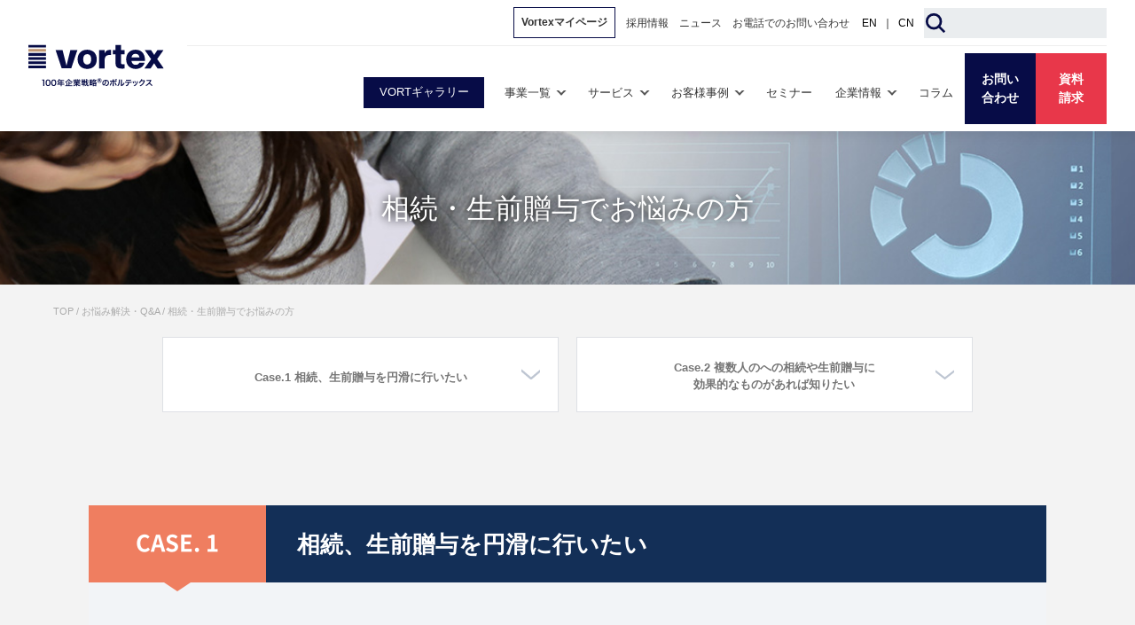

--- FILE ---
content_type: text/html; charset=UTF-8
request_url: https://www.vortex-net.com/faq/problemsolving02/
body_size: 18148
content:
<!doctype html>
<html lang="ja"
	prefix="og: http://ogp.me/ns#" >
<head>
<meta http-equiv="Content-Type" content="text/html; charset=UTF-8" />
<title>相続・生前贈与でお悩みの方 | 100年企業戦略のボルテックス（Vortex）</title>
<meta property="og:site_name" content="100年企業戦略のボルテックス（Vortex）" />
                        <script>
                            /* You can add more configuration options to webfontloader by previously defining the WebFontConfig with your options */
                            if ( typeof WebFontConfig === "undefined" ) {
                                WebFontConfig = new Object();
                            }
                            WebFontConfig['google'] = {families: ['Montserrat:100,200,300,400,500,600,700,800,900,100italic,200italic,300italic,400italic,500italic,600italic,700italic,800italic,900italic', 'Open+Sans:300,400,600,700,800,300italic,400italic,600italic,700italic,800italic']};

                            (function() {
                                var wf = document.createElement( 'script' );
                                wf.src = 'https://ajax.googleapis.com/ajax/libs/webfont/1.5.3/webfont.js';
                                wf.type = 'text/javascript';
                                wf.async = 'true';
                                var s = document.getElementsByTagName( 'script' )[0];
                                s.parentNode.insertBefore( wf, s );
                            })();
                        </script>
                        
<!-- All in One SEO Pack 2.12 by Michael Torbert of Semper Fi Web Design[147,193] -->
<meta name="description"  content="このページでは、相続・生前贈与でお悩みの方へ向けた情報をご紹介します。ボルテックスは、「区分所有オフィス」を活用した内部留保の拡大、事業承継、相続、財務戦略のコンサルティングをご提供します。" />

<link rel="canonical" href="https://www.vortex-net.com/faq/problemsolving02/" />
<meta property="og:title" content="相続・生前贈与でお悩みの方 | 100年企業戦略のボルテックス（Vortex）" />
<meta property="og:type" content="article" />
<meta property="og:url" content="https://www.vortex-net.com/faq/problemsolving02/" />
<meta property="og:image" content="https://www.vortex-net.com/wp/resource/common/images/ogimage.png" />
<meta property="og:description" content="このページでは、相続・生前贈与でお悩みの方へ向けた情報をご紹介します。ボルテックスは、「区分所有オフィス」を活用した内部留保の拡大、事業承継、相続、財務戦略のコンサルティングをご提供します。" />
<meta property="article:published_time" content="2018-02-02T00:30:55Z" />
<meta property="article:modified_time" content="2025-04-18T11:07:56Z" />
<meta name="twitter:card" content="summary" />
<meta name="twitter:title" content="相続・生前贈与でお悩みの方 | 100年企業戦略のボルテックス（Vortex）" />
<meta name="twitter:description" content="このページでは、相続・生前贈与でお悩みの方へ向けた情報をご紹介します。ボルテックスは、「区分所有オフィス」を活用した内部留保の拡大、事業承継、相続、財務戦略のコンサルティングをご提供します。" />
<meta name="twitter:image" content="https://www.vortex-net.com/wp/resource/common/images/ogimage.png" />
<meta itemprop="image" content="https://www.vortex-net.com/wp/resource/common/images/ogimage.png" />
<!-- /all in one seo pack -->
<link rel='dns-prefetch' href='//s.w.org' />
<link rel="alternate" type="application/rss+xml" title="100年企業戦略のボルテックス（Vortex） &raquo; フィード" href="https://www.vortex-net.com/feed/" />
<link rel="alternate" type="application/rss+xml" title="100年企業戦略のボルテックス（Vortex） &raquo; コメントフィード" href="https://www.vortex-net.com/comments/feed/" />
<link rel='stylesheet' id='wp-block-library-css'  href='https://www.vortex-net.com/wp/wp-includes/css/dist/block-library/style.min.css?ver=5.0.24' type='text/css' media='all' />
<link rel='stylesheet' id='stylesheet-css'  href='https://www.vortex-net.com/wp/wp-content/themes/unicon/style.css?ver=5.11' type='text/css' media='all' />
<link rel='stylesheet' id='shortcodes-css'  href='https://www.vortex-net.com/wp/wp-content/themes/unicon/framework/css/shortcodes.css?ver=5.0.24' type='text/css' media='all' />
<link rel='stylesheet' id='responsive-css'  href='https://www.vortex-net.com/wp/wp-content/themes/unicon/framework/css/responsive.css?ver=5.1' type='text/css' media='all' />
<script type='text/javascript' src='https://www.vortex-net.com/wp/wp-includes/js/jquery/jquery.js?ver=1.12.4'></script>
<script type='text/javascript' src='https://www.vortex-net.com/wp/wp-includes/js/jquery/jquery-migrate.min.js?ver=1.4.1'></script>
<link rel='https://api.w.org/' href='https://www.vortex-net.com/wp-json/' />
<link rel='shortlink' href='https://www.vortex-net.com/?p=30749' />
<link rel="alternate" type="application/json+oembed" href="https://www.vortex-net.com/wp-json/oembed/1.0/embed?url=https%3A%2F%2Fwww.vortex-net.com%2Ffaq%2Fproblemsolving02%2F" />
<link rel="alternate" type="text/xml+oembed" href="https://www.vortex-net.com/wp-json/oembed/1.0/embed?url=https%3A%2F%2Fwww.vortex-net.com%2Ffaq%2Fproblemsolving02%2F&#038;format=xml" />
		<style type="text/css" id="wp-custom-css">
			.vc-hoverbox-front-inner h2 {
color : #fff;
}
		</style>
	
<!-- Mobile Specific Metas & Favicons -->
<meta name="viewport" content="width=device-width, initial-scale=1"><link rel="icon" type="image/vnd.microsoft.icon" href="/wp/resource/images/favicon.ico">
<link rel="icon" type="image/png" href="/wp/resource/images/android-chrome-256x256.png">
<!-- WordPress Stuff -->
<!-- 既存CSS -->
<link rel="stylesheet" href="/wp/resource/css/modal.css">
<link rel="stylesheet" media="screen and (min-width:768px),print" href="/wp/resource/style_mi.css?ver=251201">
<link rel="stylesheet" media="screen and (max-width:767px)" href="/wp/resource/style_mi-sp.css?ver=231220">
<!-- /既存CSS -->
<!-- 追加CSS -->
<link rel="stylesheet" href="/wp/resource/common/css/basic.min.css?ver=251001" media="all">
<link rel="stylesheet" href="/wp/resource/common/css/animate.min.css?ver=190813" media="all">
<link rel="stylesheet" href="/wp/resource/css/custom_tam.css?ver=251208">
<!-- /追加CSS -->


<!-- Google Tag Manager -->
<script>(function(w,d,s,l,i){w[l]=w[l]||[];w[l].push({'gtm.start':
new Date().getTime(),event:'gtm.js'});var f=d.getElementsByTagName(s)[0],
j=d.createElement(s),dl=l!='dataLayer'?'&l='+l:'';j.async=true;j.src=
'https://www.googletagmanager.com/gtm.js?id='+i+dl;f.parentNode.insertBefore(j,f);
})(window,document,'script','dataLayer','GTM-KPLFVF');</script>
<!-- End Google Tag Manager -->

</head>

<body class="page-template page-template-page-migration page-template-page-migration-php page page-id-30749 page-child parent-pageid-2692 smooth-scroll pagescroll">
  <!-- Google Tag Manager (noscript) -->
	<noscript><iframe src="https://www.googletagmanager.com/ns.html?id=GTM-KPLFVF" height="0" width="0" style="display:none;visibility:hidden"></iframe></noscript>
	<!-- End Google Tag Manager (noscript) -->

	<div class="site-wrapper wrapall">

		<link rel="stylesheet" href="/menu-assets/css/vortex-header_2025.css?ver=251028">
<div id="vortexHEADWrap">
    <header class="vortex-header" data-fixed id="vortexHEAD" data-corp>
        <div class="vortex-header__top">
            <div class="vortex-header__top__inner">
                <ul class="vortex-gnav__list--sub vortex-gnav__list--sub-pc">
                    <li class="vortex-gnav__item vortex-display-ib-pc">
                        <a href="https://mypage.vortex-net.com/web/mypage" target="_blank" class="vortex-gnav__link vortex-gnav__link--mypage"><span>Vortexマイページ</span></a>
                    </li>
                    <li class="vortex-gnav__item vortex-display-ib-pc">
                        <a href="https://recruit.vortex-net.com/" target="_blank" class="vortex-gnav__link"><span>採用情報</span></a>
                    </li>
                    <li class="vortex-gnav__item vortex-display-ib-pc">
                        <a href="/release/" class="vortex-gnav__link"><span>ニュース</span></a>
                    </li>
                    <li class="vortex-gnav__item vortex-display-ib-pc">
                        <a href="/contact-top/" class="vortex-gnav__link"><span>お電話でのお問い合わせ</span></a>
                    </li>
                    <li class="vortex-gnav__item vortex-display-ib-pc">
                        <div class="vortex-gnav__lang"><a href="/en/" target="_blank">EN</a> ｜ <a href="/cn/" target="_blank">CN</a></div>
                    </li>
                </ul>
                <form action="/" method="GET" data-ttr-withdrawal="1">
                    <div class="vortex-header__search">
                        <button type="submit" class="vortex-header__search__submit" aria-label="検索ボタン"></button>
                        <input type="search" name="s" class="vortex-header__search__input" autocomplete="off">
                    </div>
                </form>
            </div>
        </div>
        <div class="vortex-header__inner">
            <a href="/" class="vortex-header__logo"><img src="/menu-assets/img/logo_gnav_tagline.svg" alt="100年企業戦略のボルテックス"></a>
            <nav class="vortex-menu" id="vortexGlobalNav" aria-hidden="true">
                <div class="vortex-gnav">
                    
                    <ul class="vortex-gnav__list">
                        <li class="vortex-gnav__vgallery vortex-gnav-show--pc">
                            <a href="/vortgallery/"><span>VORTギャラリー</span></a>
                        </li>
                        <li class="vortex-gnav__item">
                            <button class="vortex-gnav__link -hasChild" role="tab" aria-controls="gnavBusiness" aria-expanded="false" aria-selected="false"><span>事業一覧</span></button>
                            <nav class="vortex-gnav__list--child" id="gnavBusiness" aria-hidden="true" role="tabpanel">
                                <ul class="vortex-gnav__child">
                                    <li class="vortex-gnav__child__list">
                                        <a href="/business/" class="vortex-gnav__child__link"><span>事業一覧</span></a>
                                        <ul class="vortex-gnav__descendant">
                                            <li class="vortex-gnav__descendant__list"><a href="/business/strategy/" class="vortex-gnav__descendant__link"><span>事業戦略支援</span></a></li>
                                            <li class="vortex-gnav__descendant__list"><a href="/business/finance/" class="vortex-gnav__descendant__link"><span>財務戦略支援</span></a></li>
                                            <li class="vortex-gnav__descendant__list"><a href="/business/succession/" class="vortex-gnav__descendant__link"><span>事業承継支援</span></a></li>
                                            <li class="vortex-gnav__descendant__list"><a href="/business/assets/" class="vortex-gnav__descendant__link"><span>資産運用支援</span></a></li>
                                            <li class="vortex-gnav__descendant__list"><a href="/business/estatestrategy/" class="vortex-gnav__descendant__link"><span>CRE(企業不動産)戦略支援</span></a></li>
                                            <li class="vortex-gnav__descendant__list"><a href="/business/inheritance/" class="vortex-gnav__descendant__link"><span>相続支援</span></a></li>
                                            <li class="vortex-gnav__descendant__list"><a href="/business/hr/" class="vortex-gnav__descendant__link"><span>人材戦略支援</span></a></li>
                                            <li class="vortex-gnav__descendant__list"><a href="/business/rent/" class="vortex-gnav__descendant__link"><span>オフィス・月極駐車場賃貸仲介支援</span></a></li>
                                        </ul>
                                    </li>
                                </ul>
                            </nav>
                        </li>
                        <li class="vortex-gnav__item">
                            <button class="vortex-gnav__link -hasChild" role="tab" aria-controls="gnavService" aria-expanded="false" aria-selected="false"><span>サービス</span></button>
                            <nav class="vortex-gnav__list--child" id="gnavService" aria-hidden="true" role="tabpanel">
                                <ul class="vortex-gnav__child">
                                    <li class="vortex-gnav__child__list is-shrink">
                                        <a href="/service/" class="vortex-gnav__child__link"><span>サービス一覧</span></a>
                                        <ul class="vortex-gnav__descendant">
                                            <li class="vortex-gnav__descendant__list">
                                                <a href="/office/" class="vortex-gnav__descendant__link"><span>区分所有オフィスとは</span></a>
                                                <ul class="vortex-gnav__descendant2">
                                                    <li><a href="/service/jituju/" class="vortex-gnav__descendant2__link"><span>自社オフィスを購入する</span></a></li>
                                                </ul>
                                            </li>
                                            <li class="vortex-gnav__descendant__list"><a href="/vshare/" class="vortex-gnav__descendant__link"><span>不動産小口化商品「Vシェア」</span></a></li>
                                            <li class="vortex-gnav__descendant__list"><a href="https://www.vrsupport.jp/" class="vortex-gnav__descendant__link" target="_blank"><span>家賃保証サービス（VRサポート）<i class="fas fa-external-link-alt"></i></span></a></li>
                                            <li class="vortex-gnav__descendant__list"><a href="https://www.vortex-hr.jp?utm_source=vortex_cp&amp;utm_medium=infeed&amp;utm_campaign=vor_hr&amp;utm_content=navi" target="_blank" class="vortex-gnav__descendant__link"><span>会社間留学「Vターンシップ」<i class="fas fa-external-link-alt"></i></span></a></li>
                                            <li class="vortex-gnav__descendant__list"><a href="/service/shareoffice-relarkomiya/" target="_blank" class="vortex-gnav__descendant__link"><span>サテライトシェアオフィス「relark 大宮」</span></a></li>
                                            <li class="vortex-gnav__descendant__list"><a href="/service/vortspace/" target="_blank" class="vortex-gnav__descendant__link"><span>コワーキングスペース「VORT SPACE」</span></a></li>
                                            <li class="vortex-gnav__descendant__list"><a href="/service/rental-property/" class="vortex-gnav__descendant__link"><span>不動産仲介業者向け賃貸物件情報：要ログイン</span></a></li>
                                            <li class="vortex-gnav__descendant__list"><a href="/service/vort/" class="vortex-gnav__descendant__link"><span>ハイクオリティ・ブランド「VORT」</span><br><img src="/menu-assets/img/logo_vort.svg" alt="VORT" width="300" height="97" loading="lazy" class="vortex-gnav__vort-logo"></a></li>
                                            <li class="vortex-gnav__descendant__list"><a href="https://100years-company.jp/" class="vortex-gnav__descendant__link" target="_blank"><span>100年企業戦略研究所<i class="fas fa-external-link-alt"></i></span><br><img src="/menu-assets/img/logo_100years.svg" alt="100年企業戦略ONLINE" width="300" height="24" loading="lazy" class="vortex-gnav__100years-logo"></a></li>
                                            <li class="vortex-gnav__descendant__list"><a href="https://japan-office.jp/" target="_blank" class="vortex-gnav__descendant__link"><span>賃貸オフィス検索サイト<i class="fas fa-external-link-alt"></i></span><br><span class="vortex-gnav__descendant__2nd"><img src="/menu-assets/img/icon_tokyo.png?ver=2" alt="" width="28" height="28" loading="lazy" class="vortex-gnav__descendant__tokyo">「ジャパンオフィス検索」</span></a></li>
                                            <li class="vortex-gnav__descendant__list"><a href="https://chumap.jp/" target="_blank" class="vortex-gnav__descendant__link"><span>月極駐車場検索サイト<i class="fas fa-external-link-alt"></i></span><br><span class="vortex-gnav__descendant__2nd"><img src="/menu-assets/img/icon_chumap.png" alt="" width="28" height="28" loading="lazy" class="vortex-gnav__descendant__map">「駐マップ」</span></a></li>
                                            <li class="vortex-gnav__descendant__list"><a href="/service/officeresearch/" target="_blank" class="vortex-gnav__descendant__link"><span>オフィスビル情報プラットフォーム<i class="fas fa-external-link-alt"></i></span><br><span class="vortex-gnav__descendant__2nd"><img src="/menu-assets/img/icon_reserch.png" alt="" width="28" height="28" loading="lazy" class="vortex-gnav__descendant__map">「OFFICE RESEARCH」</span></a></li>
                                        </ul>
                                    </li>
                                    <li class="vortex-gnav__child__list is-shrink">
                                        <div class="vortex-gnav__child__list__subtitle"><span>オーナー様向けサービス</span></div>
                                        <ul class="vortex-gnav__descendant">
                                            <li class="vortex-gnav__descendant__list"><a href="/service/point/" class="vortex-gnav__descendant__link"><span>ポイントプログラム<br>(Vortexポイント/V-Valueギフト)</span></a></li>
                                            <li class="vortex-gnav__descendant__list"><a href="/service/thecrux/" class="vortex-gnav__descendant__link" target="_blank"><span>エグゼクティブラウンジ「the crux」<br><span class="vortex-gnav__descendant__2nd"><img src="/menu-assets/img/logo_crux.svg" alt="crux" width="300" height="97" loading="lazy" class="vortex-gnav__crux-logo"></span></span></a></li>
                                        </ul>
                                    </li>
                                </ul>
                            </nav>
                        </li>
                        <li class="vortex-gnav__item">
                            <button class="vortex-gnav__link -hasChild" role="tab" aria-controls="gnavCase" aria-expanded="false" aria-selected="false"><span>お客様事例</span></button>
                            <nav class="vortex-gnav__list--child" id="gnavCase" aria-hidden="true" role="tabpanel">
                                <ul class="vortex-gnav__child">
                                    <li class="vortex-gnav__child__list">
                                        <a href="/customer/" class="vortex-gnav__child__link"><span>お客様事例</span></a>
                                        <ul class="vortex-gnav__descendant">
                                            <li class="vortex-gnav__descendant__list"><a href="/customer/?case=asset" class="vortex-gnav__descendant__link"><span>資産運用</span></a></li>
                                            <li class="vortex-gnav__descendant__list"><a href="/customer/?case=actualdemand" class="vortex-gnav__descendant__link"><span>実需</span></a></li>
                                            <li class="vortex-gnav__descendant__list"><a href="/customer/?case=inheritance" class="vortex-gnav__descendant__link"><span>相続</span></a></li>
                                            <li class="vortex-gnav__descendant__list"><a href="/customer/?case=business" class="vortex-gnav__descendant__link"><span>事業承継</span></a></li>
                                        </ul>
                                    </li>
                                </ul>
                            </nav>
                        </li>
                        <li class="vortex-gnav__item">
                            <a href="/seminar/" class="vortex-gnav__link"><span>セミナー</span></a>
                        </li>
                        <li class="vortex-gnav__item">
                            <button class="vortex-gnav__link  -hasChild" role="tab" aria-controls="gnavCorp" aria-expanded="false" aria-selected="false"><span>企業情報</span></button>
                            <nav class="vortex-gnav__list--child" id="gnavCorp" aria-hidden="true" role="tabpanel">
                                <ul class="vortex-gnav__child">
                                    <li class="vortex-gnav__child__list">
                                        <ul class="vortex-gnav__descendant">
                                            <li class="vortex-gnav__descendant__list"><a href="/philosophy/" target="_blank" class="vortex-gnav__descendant__link"><span>企業理念</span></a></li>
                                            <li class="vortex-gnav__descendant__list"><a href="/philosophy/philosophysystem/" target="_blank" class="vortex-gnav__descendant__link"><span>理念体系</span></a></li>
                                            <li class="vortex-gnav__descendant__list"><a href="/company/identity/"  class="vortex-gnav__descendant__link"><span>コーポレートアイデンティティ</span></a></li>
                                        </ul>
                                    </li>
                                    <li class="vortex-gnav__child__list">
                                        <a href="/company/" class="vortex-gnav__child__link"><span>企業情報</span></a>
                                        <ul class="vortex-gnav__descendant">
                                            <li class="vortex-gnav__descendant__list"><a href="/company/message/" class="vortex-gnav__descendant__link"><span>トップメッセージ</span></a></li>
                                            <li class="vortex-gnav__descendant__list"><a href="/company/about/" class="vortex-gnav__descendant__link"><span>会社概要</span></a></li>
                                            <li class="vortex-gnav__descendant__list"><a href="/company/officers/" class="vortex-gnav__descendant__link"><span>経営幹部一覧</span></a></li>
                                            <li class="vortex-gnav__descendant__list"><a href="/company/group/" class="vortex-gnav__descendant__link"><span>組織構成</span></a></li>
                                            <li class="vortex-gnav__descendant__list"><a href="/company/history/" class="vortex-gnav__descendant__link"><span>沿革</span></a></li>
                                            <li class="vortex-gnav__descendant__list"><a href="/finance/" class="vortex-gnav__descendant__link"><span>財務情報</span></a></li>
                                            <li class="vortex-gnav__descendant__list"><a href="/finance/paper/" class="vortex-gnav__descendant__link"><span>電子公告</span></a></li>
                                            <li class="vortex-gnav__descendant__list"><a href="https://recruit.vortex-net.com/" target="_blank" class="vortex-gnav__descendant__link"><span>採用情報<i class="fas fa-external-link-alt"></i></span></a></li>
                                            <li class="vortex-gnav__descendant__list"><a href="/company/cm/" class="vortex-gnav__descendant__link"><span>CM紹介</span></a></li>
                                            <li class="vortex-gnav__descendant__list"><a href="/magazines/" class="vortex-gnav__descendant__link"><span>情報誌バックナンバー</span></a></li>
                                            <li class="vortex-gnav__descendant__list"><a href="/company/book/" class="vortex-gnav__descendant__link"><span>書籍のご案内</span></a></li>
                                            <li class="vortex-gnav__descendant__list"><a href="/company/sponsor/" class="vortex-gnav__descendant__link"><span>スポンサー活動</span></a></li>
                                        </ul>
                                    </li>
                                </ul>
                            </nav>
                        </li>
                        <li class="vortex-gnav__item">
                            <a href="/v-column/" class="vortex-gnav__link"><span>コラム</span></a>
                        </li>
                    </ul>
                    <ul class="vortex-gnav__list--sub vortex-gnav__list--sub-sp" id="vortexSubGNAV">
                        <li class="vortex-gnav__item">
                            <a href="/release/" class="vortex-gnav__link"><span>ニュース</span></a>
                        </li>
                        <li class="vortex-gnav__item vortex-display-ib-pc">
                            <a href="/contact-top/" class="vortex-gnav__link"><span>電話でのお問い合わせ</span></a>
                        </li>
                    </ul>
                </div>
                <div class="vortex-gnav-strongbtn is-noicon vortex-gnav-show--sp"><a href="https://mypage.vortex-net.com/web/mypage" target="_blank">Vortexマイページ</a></div>
                <div class="vortex-gnav-strongbtn is-rectuit vortex-gnav-show--sp"><a href="https://recruit.vortex-net.com/" target="_blank">採用情報</a></div>
                <div class="vortex-gnav-strongbtn vortex-gnav-show--sp"><a href="/vortgallery/">取り扱い物件情報 VORTギャラリー</a></div>


                <ul class="vortex-cta" data-sp="true">
                    <!-- <li class="vortex-cta__item"><a href="https://link.rooms-online.jp/roomkey/vortex-online" target="_blank" class="vortex-cta__link" data-color="skyblue"><span>オンライン<br>相談</span></a></li> -->
                    <li class="vortex-cta__item"><a href="/contact-top/contact/" target="_blank" class="vortex-cta__link" data-color="skyblue"><span>お問い合わせ</span></a></li>
                    <li class="vortex-cta__item"><a href="/contact-top/document/" target="_blank" class="vortex-cta__link" data-color="orange"><span>資料請求</span></a></li>
                </ul>
                
                <ul class="vortex-other vortex-display-b-sp">
                    <li class="vortex-other__item"><a href="https://vortex1.microsoftcrmportals.com/SignIn" class="vortex-other__link -owner"><span>オーナー様専用サイト</span></a></li>
                    <li class="vortex-other__item"><a href="tel:0120370278" class="vortex-other__link -tel"><span>オーナー様専用ダイヤル：</span>0120-370-278</a></li>
                    <li class="vortex-other__item"><a href="/service/rental-property/" class="vortex-other__link -build"><span>不動産仲介業者専用賃貸物件情報</span></a></li>
                </ul>
                <form action="/" method="GET" class="vortex-search" id="headerSearchForm" data-ttr-withdrawal="1">
                    <p>
                        <button type="submit" aria-label="Submit Search"></button>
                        <input type="text" name="s" value="" placeholder="キーワードを入力してください" autocomplete="off">
                        <button type="button" class="vortex-search__close" id="searchFormClose">
                            <div class="vortex-search__close__inner"><span></span><span></span></div>
                        </button>
                    </p>
                </form>
                <div class="vortex-gnav__lang vortex-display-b-sp"><a href="/en/" target="_blank">EN</a> ｜ <a href="/cn/" target="_blank">CN</a></div>
            </nav>

            <div class="vortex-spNav">
                <ul class="vortex-cta">
                    <!-- <li class="vortex-cta__item vortex-gnav-show--sp"><a href="https://link.rooms-online.jp/roomkey/vortex-online" target="_blank" class="vortex-cta__link" data-color="skyblue"><span>オンライン<br>相談</span></a></li> -->
                    <li class="vortex-cta__item"><a href="/contact-top/contact/" target="_blank" class="vortex-cta__link" data-color="skyblue"><span>お問い<br>合わせ</span></a></li>
                    <li class="vortex-cta__item"><a href="/contact-top/document/" target="_blank" class="vortex-cta__link" data-color="orange"><span>資料<br>請求</span></a></li>
                </ul>
                <button class="vortex-burger" aria-expanded="false" role="button" id="vortexBurger">
                    <span></span>
                    <span></span>
                    <span></span>
                    <em>MENU</em>
                </button>
            </div>

        </div>
    </header>
</div>
<!-- header JS -->
<script src="https://kit.fontawesome.com/51d3e7e9b4.js" crossorigin="anonymous"></script>
<script>
    window.addEventListener('DOMContentLoaded', function () {

        const HEADER = document.getElementById('vortexHEAD');
        const subGNAV = document.getElementById('vortexSubGNAV');

        const HEADERWrap = document.getElementById('vortexHEADWrap');
        if(HEADER.hasAttribute('data-fixed')){
            HEADERWrap.style.height = HEADER.clientHeight + 'px';
        }

        window.addEventListener("scroll", function () {
        });
        ["load", "resize", "scroll"].forEach(function (evt) {
            window.addEventListener(evt, function () {
                if (window.innerWidth > 990) {
                    subGNAV.classList.toggle('-hidden', window.scrollY > 100)
                    HEADER.classList.toggle('-scrolled', window.scrollY > 100)
                }
            });
        });

        const gnavAccods = document.getElementsByClassName('-hasChild');
        const gnavAccod = Array.prototype.slice.call(gnavAccods);
        gnavAccod.forEach((gnavBtn) => {
            gnavBtn.addEventListener('click', function (e) {
                const _self = e.currentTarget;
                const id = _self.getAttribute('aria-controls');
                const flag = _self.getAttribute('aria-expanded');
                if (flag == 'false') {
                    document.getElementById(id).setAttribute('aria-hidden', 'false');
                    _self.setAttribute('aria-expanded', 'true');
                } else {
                    document.getElementById(id).setAttribute('aria-hidden', 'true');
                    _self.setAttribute('aria-expanded', 'false');
                }
            });
        });

        const BURGER = document.getElementById('vortexBurger');
        const GNAV = document.getElementById('vortexGlobalNav');
        const body = document.getElementsByTagName('body')[0];
        BURGER.addEventListener('click', function (e) {
            let globalBurgerFlag = BURGER.getAttribute('aria-expanded');;
            if (globalBurgerFlag == 'false') {
                BURGER.setAttribute('aria-expanded', 'true');
                GNAV.setAttribute('aria-hidden', 'false');
                body.style.overflow = 'hidden';
                    if(!HEADER.hasAttribute('data-fixed')){
                        HEADER.style.position = 'fixed';
                        HEADER.style.width = '100%';
                    }
            } else {
                BURGER.setAttribute('aria-expanded', 'false');
                GNAV.setAttribute('aria-hidden', 'true');
                body.style.overflow = 'auto';
                    if(!HEADER.hasAttribute('data-fixed')){
                        HEADER.style.position = 'relative';
                        HEADER.style.width = 'auto';
                    }
            }
        })
    })
</script>
<!-- /header JS -->


		
			<div id="fullimagecenter" class="titlebar" style="background-image: url( https://www.vortex-net.com/wp/wp-content/uploads/2019/08/heading_faq.jpg );">
				<div class="container">
					<div class="">
						<h1>相続・生前贈与でお悩みの方</h1>					</div>
				</div>
			</div>
<div class="breadarea">
			<div class="container">
		<div id="breadcrumbs" class="columns">
			<div id="crumbs" itemscope itemtype="https://schema.org/BreadcrumbList"><span itemprop="itemListElement" itemscope itemtype="https://schema.org/ListItem"><a href="https://www.vortex-net.com/" itemprop="item"><span itemprop="name">TOP</span></a><meta itemprop="position" content="1" /></span> <span class="sep">/</span> <span itemprop="itemListElement" itemscope itemtype="https://schema.org/ListItem"><a href="https://www.vortex-net.com/faq/" itemprop="item"><span itemprop="name">お悩み解決・Q&amp;A</span></a><meta itemprop="position" content="2" /></span> <span class="sep">/</span> <span class="current">相続・生前贈与でお悩みの方</span></div><!-- #crumbs -->		</div>
				</div>
		</div>

		
		





<div id="page-wrap" class="migrationContent">
	<div id="content" class= "l-page l-preset l-faq-problemsolving02 ">

		
		<div class="l-content-small u-mb-lead">
	<ul class="c-button-twin faq-anchor c-colum c-colum--2-20">
		<li class="c-colum__block"><a href="#p-faq-case1" class="c-button-anker js-anker">Case.1 相続、生前贈与を円滑に行いたい</a></li>
		<li class="c-colum__block"><a href="#p-faq-case2" class="c-button-anker js-anker">Case.2 複数人のへの<br class="visible-small-less">相続や生前贈与に<br>効果的なものがあれば知りたい</a></li>
	</ul>
</div>

<div class="l-content-medium u-pb-large">
	<article id="p-faq-case1" class="c-faq-case">
		<header class="c-faq-case__header">
			<h2 class="c-heading-case">
				<span class="c-heading-case__num"><span>CASE. 1</span></span>
				<span class="c-heading-case__title">相続、生前贈与を円滑に行いたい</span>
			</h2>
		</header>
		<div class="c-faq-case__body">
			<section>
				<p class="c-txt-medium4">いつかやらなくてはならないが、始めるタイミングが難しい相続・生前贈与。<br>万が一の状況となってから始めても間に合わない事態も想定されます。<br>資産を引き継がれた方々の間でトラブルにも発展する恐れもあるため、大切な方のためにも早期に考え始めることが大切です。<br>複雑に思える相続ですが、不動産を活用した手法によってシンプルに解決できるかもしれません。</p>
				<p class="c-txt-medium4 u-pt-medium2">不動産を活用する方法について、弊社の専任コンサルタントが丁寧にご説明いたします。<br>まずはお気軽にご相談ください。</p>
			</section>
			<!--<section class="c-faq-case__sec u-mt-large">
				<h3 class="c-heading-sqIcon noIcon"><span>個人における相続事例</span></h3>
				<p class="c-txt-small is-bold">※想定した税務上の評価とならない可能性があります。<br>※一定期間の保有が条件となります。<br>
					※評価額は物件により異なります。<br>
					※税制、その他税務的取り扱いが変更になる場合があります。<br>
					※ 相続・贈与の場面での不動産の評価方法を含む税務の取り扱いについては、個別具体的な事情に応じて適用が異なる可能性がありますので、税理士等の専門家にご相談ください。<br>
					※資産負債の増減はないものと仮定し算出してます。<br>
					※下記はシミュレーションであり、実際の運用実績を保証するものではございません。<br>
					※土地は路線価、建物は固定資産税評価額に基づく机上計算となります。（2017年時点）</p>
				<div class="c-faq-case__sec example">
					<h4 class="c-heading-box__title u-pb-small">【千代田区 区分所有オフィス】販売価格：6億640万円</h4>
					<div class="flex">
						<div class="outline">
							<img src="[r_url]images/faq/problemsolving02/case1_img01.jpg?220722" alt="">
							<p class="c-txt-small">※2017年3月撮影<br>
								鉄骨造陸屋根10階建<br>
								2015年(平成27年) 3月築<br>
								地面積：293.58㎡<br>
								専有面積：207.10㎡<br>
								土地持分：20,710/186,123（11.13%）<br>
								不整形地等調整後路線価：3,090,240円/㎡</p>
						</div>
						<div class="detail">
							<dl>
								<dt>借地権割合</dt>
								<dd>80%</dd>
								<dt>借家権割合</dt>
								<dd>30%</dd>
								<dt>賃貸割合</dt>
								<dd>100%</dd>
							</dl>
							<dl>
								<dt>合計地積</dt>
								<dd>293.58㎡</dd>
								<dt>調整後路線価</dt>
								<dd>3,090,240円</dd>
								<dt>全体土地評価額</dt>
								<dd>907,232,659円</dd>
							</dl>
							<dl>
								<dt>土地持分</dt>
								<dd>11.13%</dd>
							</dl>
							<dl>
								<dt>土地面積</dt>
								<dd>32.67㎡</dd>
								<dt>評価額</dt>
								<dd>100,948,235円</dd>
								<dt>貸家建付地減額</dt>
								<dd>-24,227,576円</dd>
								<dt>小計</dt>
								<dd>76,720,658円</dd>
							</dl>
							<dl>
								<dt>建物専有面積</dt>
								<dd>207.10㎡</dd>
								<dt>評価額</dt>
								<dd>44,033,800円</dd>
								<dt>貸家減額</dt>
								<dd>-13,210,140円</dd>
								<dt>小計</dt>
								<dd>30,823,660円</dd>
							</dl>
						</div>
					</div>
				</div>
				<section class="c-secBox-medium--gray u-mt-medium">
					<h4 class="c-secBox-medium__heading">現金の場合</h4>
					<div class="c-secBox-medium__body">
						<img src="[r_url]images/faq/problemsolving02/case1_img02.jpg" width="384" height="242" alt="現金の場合">
					</div>
				</section>
				<section class="c-secBox-medium u-mt-medium2">
					<h4 class="c-secBox-medium__heading te-white">不動産の場合</h4>
					<div class="c-secBox-medium__body">
						<p class="hidden-small-less"><img src="[r_url]images/faq/problemsolving02/case1_img03.jpg" alt="不動産の場合" width="636" height="242"></p>
						<p class="visible-small-less"><img src="[r_url]images/faq/problemsolving02/case1_img03_sp.jpg" alt="不動産の場合"></p>
					</div>
				</section>
			</section>-->
			<p class="btn u-txt-center u-mt-medium">
				<a href="/office/" class="l-btn b-line s460 over">区分所有オフィスとは</a>
			</p>
		</div>
	</article>
	<article id="p-faq-case2" class="c-faq-case u-mt-medium2">
		<header class="c-faq-case__header">
			<h2 class="c-heading-case">
				<span class="c-heading-case__num"><span>CASE. 2</span></span>
				<span class="c-heading-case__title">複数人への相続や生前贈与に効果的なものを知りたい</span>
			</h2>
		</header>
		<div class="c-faq-case__body">
			<section>
				<p class="c-txt-medium4">「争族」と書いて「そうぞく」と読みます。<br>これは相続問題によって相続人間でトラブルが起きてしまうことを指します。<br>実際に相続問題によって裁判にまで発展してしまうケースも少なくありません。<br>特に分割できない資産をお持ちの方は後世の方々のために今から動いてみませんか。<br>不動産小口化商品を活用して複数の被相続人へ均等に資産を継承することが可能です。</p>
				<p class="c-txt-medium4 u-pt-medium2">弊社の専任コンサルタントが、丁寧にご説明いたします。<br>まずはお気軽にご相談ください。</p>
				<p class="c-txt-small is-bold u-pt-medium2">※ 想定した税務上の評価とならない可能性があります。<br>
					※ 一定期間の保有が条件となります。<br>
					※ 評価額は物件により異なります。<br>
					※ 税制、その他税務的取り扱いが変更になる場合があります。<br>
					※ 相続・贈与の場面での不動産の評価方法を含む税務の取り扱いについては、個別具体的な事情に応じて適用が異なる可能性がありますので、税理士等の専門家にご相談ください。</p>
			</section>
			<section class="c-faq-case__sec">
				<p class="c-txt-medium4">不動産を小口化することで、東京都心の商業地のオフィスビルを500万円から購入できる「Vシェア」。相続・贈与の場合、1口単位で分与が可能なため、トラブル(争族)を防ぎ円滑に分けることができます。</p>
				<h3 class="c-heading-box__title noIcon">「Vシェア」の3つのメリット</h3>
				<div class="c-colum c-colum--3-22">
					<div class="c-colum__block">
						<p class="bg-blue c-heading-lead--row te-white u-pb-xsmall">① 購入しやすい</p>
						<p>都心商業地のオフィスビルを、<b>500万円（1口100万円単位5口以上）から</b>ご購入することができます。</p>
					</div>
					<div class="c-colum__block">
						<p class="bg-blue c-heading-lead--row te-white u-pb-xsmall">② 資産運用</p>
						<p>賃料相当額を<b>分配金として受け取ること</b>ができます。また、売却の際の収益も期待できます。</p>
					</div>
					<div class="c-colum__block">
						<p class="bg-blue c-heading-lead--row te-white u-pb-xsmall">③ 資産継承</p>
						<p><b>承継時には1口ずつ分与が可能</b>なため、トラブル(争族)を防ぎ円滑に、次世代に資産を引き継ぐことが可能となります。</p>
					</div>
				</div>
				<div class="u-txt-center u-mt-small">
					<img src="/wp/resource/images/faq/problemsolving02/case2_img01.jpg" width="320" height="152" alt="「Vシェア」のメリット">
				</div>
				<section class="c-secBox-medium--gray u-mt-medium">
					<h4 class="c-secBox-medium__heading">自由度の高い資産の分割</h4>
					<div class="c-secBox-medium__body">
						<p class="c-txt-medium4 u-txt-left">相続・贈与の場合、1口単位で分与が可能なため、トラブル(争族)を防ぎ円滑に分けることができます。</p>
						<p class="c-txt-medium3 is-bold u-mb-medium u-pt-small u-txt-center">60口購入し、家族に小口数をオーダーメイドして分ける場合</p>
						<img src="/wp/resource/images/faq/problemsolving02/case2_img02.jpg" width="547" height="201" alt="60口購入し、家族に小口数をオーダーメイドして分ける場合">
					</div>
				</section>
			</section>
			<div class="u-mt-medium" style="margin-bottom: 0px;"><a href="https://www.vortex-net.com/vshare/" target="_blank" class="alpha" rel="noopener"><img src="/wp/resource/images/service/vshare/bnr_vshare.png?220509" alt="不動産小口化商品「Vシェア」専用サイト" class="pc"><img src="/wp/resource/images-sp/service/vshare/bnr_vshare_sp.png?220509" alt="不動産小口化商品「Vシェア」専用サイト" class="sp" style="margin-top: 2em;"></a></div>
		</div>
	</article>
	<ul class="u-list-notice">
		<li class="is-bold">※本頁に含まれる情報は、作成時点において弊社が認識しているものですが、情報の正確性・完全性を保証するものではありません。なお、今後の経済情勢・市況の変動や税制・法制度の変更等により、修正することがございます。</li>
		<li class="is-bold">※本頁は、弊社事業説明、商品説明等として作成いたものであり、説明を簡略化した部分がございます。必ずしも実際の状況とは異なることがございますのでご承知おきください。</li>
	</ul>
</div>
<div id="footCv">
<div class="container_btBt3_top faq noLine">
<div class="btBt3">
<h3>ボルテックスでは企業経営者様や、個人の資産運用のお悩み・ご相談に随時お答えしております</h3>
<p class="btOrBt">
<a href="/contact-top/contact/" target="_blank">個別相談</a>
</p>
<p class="btNvBt">
<a href="/contact-top/document/" target="_blank">資料請求</a>
</p>
</div>
</div>
<!-- footCv /--></div>
<div class="bg-white faq">
	<div class="btBt3">
		<p class="btNvlineBtLarge"><a class="angle" href="/business/inheritance/">ボルテックスが考える<br>相続支援とは</a></p>
	</div>
</div>
<div class="bg-white customer faq u-pb-large u-pt-small">
    <h2 class="c-heading-sec__title">お客様事例のご紹介</h2>
    <ul class="customerList">
        
        <li class="customerBox">
            <a href="https://www.vortex-net.com/customer/31315/">
                <div class="customerBoxTop">
                    <img src="https://www.vortex-net.com/wp/wp-content/uploads/2018/04/東亜プロパン商事様2-5.jpg" alt="株式会社 東亜プロパン商事　嶋田 和明 様">
                </div>
                <div class="customerBoxBottom">
                    <div class="boxInner">
                        <div class="tagBox">
                            <p class="customerTag tagC1">資産運用</p>
                            <p class="customerTag tagC3">相続</p>
                            <p class="customerTag tagC4">事業承継</p>
                        </div>
                        <p class="customerTtl">最優先すべきはお客様の笑顔<br>異業種連携で飛躍を遂げる</p>
                        <p class="customerTxt">株式会社 東亜プロパン商事 代表取締役社長<br>嶋田 和明 様</p>
                    </div>
                </div>
            </a>
        </li>
        <li class="customerBox">
            <a href="https://www.vortex-net.com/customer/33184/">
                <div class="customerBoxTop">
                    <img src="https://www.vortex-net.com/wp/wp-content/uploads/2019/08/sakura3-2.jpg" alt="税理士法人 さくら優和パートナーズ　岡野 訓 様">
                </div>
                <div class="customerBoxBottom">
                    <div class="boxInner">
                        <div class="tagBox">
                            <p class="customerTag tagC1">資産運用</p>
                        </div>
                        <p class="customerTtl">“AI 時代”を生き抜く<br>事業推進力の源泉</p>
                        <p class="customerTxt">税理士法人 さくら優和パートナーズ 代表社員税理士<br>岡野 訓 様</p>
                    </div>
                </div>
            </a>
        </li>
    </ul>
</div>
<div class="bg-glay containerT5 faq u-pb-large u-pt-large">
    <h2 class="c-heading-sec__title">関連するコラム</h2>
    <div class="containerInner column">
        <ul class="contentSeminar flex">
            <li class="col3Wide">
                <a href="https://www.vortex-net.com/v-column/post-1341/" target="_blank">
                    <figure><img src="https://www.vortex-net.com/v-column/wp-content/uploads/2022/03/fc6927a4cd7fc6f068de9eb5d3ae4aff.jpg" border="0"></figure>
                    <p class="seminarDate">2022.03.01</p>
                    <p class="seminarTtl">次期後継者へ繋ぐ<br>
                        経営承継と株式承継の勘所
                    </p>
                    <p class="seminarCategory"><span>事業承継・相続</span><span>事業承継問題</span></p>
                </a>
            </li>
            <li class="col3Wide">
                <a href="https://www.vortex-net.com/v-column/post-92/" target="_blank">
                    <figure><img src="https://www.vortex-net.com/wp/wp-content/uploads/2022/11/548_ext_01_0_1603005236-300x200.jpg" border="0"></figure>
                    <p class="seminarDate">2022.10.04</p>
                    <p class="seminarTtl">成功する事業承継とは？<br>3つのテーマを抑えて事業承継問題を解決</p>
                    <p class="seminarCategory"><span>事業承継・相続</span><span>事業承継問題</span></p>
                </a>
            </li>
            <li class="col3Wide">
                <a href="https://www.vortex-net.com/v-column/post-1770/" target="_blank">
                    <figure><img src="https://www.vortex-net.com/wp/wp-content/uploads/2022/11/shutterstock_2048209559-1-scaled-300x169.jpg" border="0"></figure>
                    <p class="seminarDate">2021.10.04</p>
                    <p class="seminarTtl">事業承継にまつわる問題と解決策｜承継トラブルのリスク回避方法</p>
                    <p class="seminarCategory"><span>事業承継・相続</span><span>事業承継問題</span></p>
                </a>
            </li>
        </ul>
    </div>
</div>
<div class="containerT5 faq u-pb-large u-pt-large">
    <h2 class="c-heading-sec__title">セミナーのご案内</h2>
    <div class="containerInner">
        <ul class="contentSeminar flex">
  <li class="col3Wide">
    <a href="https://www.vortex-net.com/seminar/form/2454" target="_blank">
      <figure><img alt="" width="360" height="203" loading="lazy" src="https://www.vortex-net.com/uploads/view/max/350x350/t_seminar/2454/THUMB_IMAGE.jpg" border="0"  /></figure>
      <p class="seminarDate">2026年02月13日</p>
      <p class="seminarTtl">≪家族に残す資産を守り・育てる相続セミナー≫
辻・本郷 税理士法人と考える
はじめての相続トラブル対策
──失敗事例から学ぶ“もめない相続”のコツ──</p>
      <p class="seminarCategory"><span>相続・事業承継</span></p>
    </a>
  </li>
<li class="col3Wide is-online">
				<p class="myBlockItem__image"><a href="https://www.vortex-net.com/seminar/online/form/?movie204=01" target="_blank"><img src="https://www.vortex-net.com/uploads/view/max/350x350/t_ondemand/204/THUMB_IMAGE.jpg" border="0"></a></p>
				<div class="myBlockItem__head">

					<p class="myBlockItem__category other">その他</p>

					<p class="myBlockItem__schedule myTxtBold">受講時間 55分34秒</p>
				</div>
				<div class="myBlockItem__body">
					<h3 class="seminarTtl"><a href="https://www.vortex-net.com/seminar/online/form/?movie204=01" target="_blank">【オンデマンド配信】円満相続税理士法人 × 株式会社ボルテックス 共催<br>
令和８年度税制改正の要点とこれからの事業承継・相続対策</a></h3>
					<div class="myBlockItem__agenda">①個人編：貸付用不動産「5年ルール」と小口化商品の激変<br>
②法人編：高株価時代の事業承継と新ルールの解釈<br>
③実務家が教える「2026年中に取るべき具体的アクション」</div>
					<dl class="myBlockItemList"><div class="myBlockItemList__item">
							<dt class="myBlockItemList__title">講師</dt>
							<dd class="myBlockItemList__txt myTxtBold">円満相続税理士法人 代表税理士　橘 慶太 氏</dd>
						</div>
					</dl><div class="myBlockItem__more">
						<div class="myBlockItem__more-inner">
							<div class="myBlockItem__more-body">
								<p class="myBlockItem__txt">「今年の税制改正、自分にはどう関係するの？」<br>
毎年変わる税制。特に令和8年度は、オーナー社長や資産をお持ちの方にとって見逃せない変更点が含まれる可能性があります。 <br>
本セミナーでは、登録者数20万人超えのYouTubeチャンネル『円満相続ちゃんねる』でおなじみの橘慶太氏をお招きし、最新の「令和8年度税制改正大綱」の中から、資産税（相続税・贈与税）に関連するポイントを重点的に解説いただきます。<br>
難しい法律用語は一切抜き。60分で「何が変わったのか」「今、何をすべきか」がスッキリ分かります。<br>
今後の資産防衛と円満な事業承継・相続のために、ぜひこの機会に最新情報へアップデートしてください。<br><br>
※視聴期限：2026年2月9日(月)</p>
							</div>
						</div>
					</div>
				</div>
				<p class="myBlockItem__toggle"><label class="myBlockItem__toggle-inner"><input type="checkbox"><span class="myBlockItem__toggle-txt -passive">詳細を見る</span><span class="myBlockItem__toggle-txt -active">閉じる</span></label></p>
				<p class="myBlockItem__link"><a href="https://www.vortex-net.com/seminar/online/form/?movie204=01" target="_blank" class="myBlockItem__link-inner">視聴を申し込む</a></p>
			</li><li class="col3Wide is-online">
				<p class="myBlockItem__image"><a href="https://www.vortex-net.com/seminar/online/form/?movie210=01" target="_blank"><img src="https://www.vortex-net.com/uploads/view/max/350x350/t_ondemand/210/THUMB_IMAGE.jpg" border="0"></a></p>
				<div class="myBlockItem__head">

					<p class="myBlockItem__category souzoku">相続・事業承継</p>

					<p class="myBlockItem__schedule myTxtBold">受講時間 1時間23分13秒</p>
				</div>
				<div class="myBlockItem__body">
					<h3 class="seminarTtl"><a href="https://www.vortex-net.com/seminar/online/form/?movie210=01" target="_blank">【オンデマンド配信】円満相続税理士法人 × 株式会社ボルテックス 共催<br>
≪相続専門YouTuber税理士　橘 慶太に学ぶ！≫<br>
年末に考えたい“相続税”のこと　～家族で考える円満相続の秘訣～</a></h3>
					<div class="myBlockItem__agenda">【第1部】円満相続の秘訣と最新の税制改正<br>
・相続トラブルの4つの共通原因<br>
・「家なき子特例」と不動産共有の注意点<br>
・≪速報≫令和8年度税制改正：5年以内の取得物件に「時価評価」の波<br>
【第2部】インフレ時代の資産防衛術：都心オフィスと小口化商品の活用<br>
・世界が注目する「東京・都心5区」の圧倒的な希少性<br>
・現金保有のリスクとインフレへの対抗策<br>
・「分けやすく残しやすい」不動産小口化商品「Vシェア®」</div>
					<dl class="myBlockItemList"><div class="myBlockItemList__item">
							<dt class="myBlockItemList__title">講師</dt>
							<dd class="myBlockItemList__txt myTxtBold">第1部：円満相続税理士法人 代表税理士　橘 慶太 氏<br>
第2部：株式会社ボルテックス リテール営業部 部長　小國 雄太</dd>
						</div>
					</dl><div class="myBlockItem__more">
						<div class="myBlockItem__more-inner">
							<div class="myBlockItem__more-body">
								<p class="myBlockItem__txt">＜相続トラブル＞＜相続税・贈与税＞＜遺産分割＞<br><br>
ご自身の相続について、準備は進んでいますか？「うちは大丈夫」と思っていても、事前準備が不足していたために、ご家族が「争い」や「相続税の重い負担」で大変な思いをされるケースは後を絶ちません。<br>
ご家族を守る円満な相続の鍵は、元気なうちに「ご自身の財産をきちんと把握・整理し、適切な対策を立てておくこと」にあります。<br>
このセミナーでは、円満相続税理士法人の橘 慶太 氏を講師にお招きし、財産整理の具体的なノウハウと、それがどのように税負担の軽減につながるのかを分かりやすく解説いただきます。<br><br>
※視聴期限：2026年2月27日(金)まで</p>
							</div>
						</div>
					</div>
				</div>
				<p class="myBlockItem__toggle"><label class="myBlockItem__toggle-inner"><input type="checkbox"><span class="myBlockItem__toggle-txt -passive">詳細を見る</span><span class="myBlockItem__toggle-txt -active">閉じる</span></label></p>
				<p class="myBlockItem__link"><a href="https://www.vortex-net.com/seminar/online/form/?movie210=01" target="_blank" class="myBlockItem__link-inner">視聴を申し込む</a></p>
			</li><li class="col3Wide is-online">
				<p class="myBlockItem__image"><a href="https://www.vortex-net.com/seminar/online/form/?movie201=01" target="_blank"><img src="https://www.vortex-net.com/uploads/view/max/350x350/t_ondemand/201/THUMB_IMAGE.jpg" border="0"></a></p>
				<div class="myBlockItem__head">

					<p class="myBlockItem__category jigyo">事業継続</p>

					<p class="myBlockItem__schedule myTxtBold">受講時間 1時間03分02秒</p>
				</div>
				<div class="myBlockItem__body">
					<h3 class="seminarTtl"><a href="https://www.vortex-net.com/seminar/online/form/?movie201=01" target="_blank">【オンデマンド配信】発表！世界の都市総合力ランキング2025：<br>
前年3位の東京は "世界一" になれるのか？<br>
～世界の中で輝く、東京の都市力を徹底解剖～</a></h3>
					<div class="myBlockItem__agenda">【第1部】<br>
・2025年度の「世界の都市総合力ランキング」速報！日本が誇る都市「東京」の順位は？その要因とは？<br>
・「東京」の中でも世界屈指の資産価値を誇る地点とは？<br>
【第2部】<br>
・無借金から「攻め」の不動産へ：第2のエンジン構築<br>
・「東京・オフィス・区分所有」という合理的な選択<br>
・商談の質を劇的に変える「空間」の活用<br>
・結びに：現状維持は衰退――今、求められる「突破力」</div>
					<dl class="myBlockItemList"><div class="myBlockItemList__item">
							<dt class="myBlockItemList__title">講師</dt>
							<dd class="myBlockItemList__txt myTxtBold">第1部：都市政策の第一人者／明治大学名誉教授　市川 宏雄 氏<br>
第2部：株式会社赤尾 代表取締役 社長　赤尾 隆 氏 × 株式会社ボルテックス 執行役員／事業統括本部 副統括本部長　佐々木 淳一 </dd>
						</div>
					</dl><div class="myBlockItem__more">
						<div class="myBlockItem__more-inner">
							<div class="myBlockItem__more-body">
								<p class="myBlockItem__txt">最新の「世界の都市総合力ランキング(GPCI)2025」の全貌を、詳細データとともに速報します。<br>
最大の焦点は、日本の「東京」。 世界の強豪都市がひしめく中で、前年3位という高い評価を得た東京は、悲願の "世界一" へと歩を進めることができたのでしょうか。<br>
本セミナーでは、「世界の中で輝く、東京の都市力」を徹底解剖。経済、文化・交流、交通アクセス、環境、研究・開発といった多角的な指標から、東京が「なぜ世界の人々や企業を惹きつけ、選ばれ続けるのか」を明らかにします。<br>
ランキングデータが客観的に示す、東京の「圧倒的な強み」と「真の魅力」とは何か。<br>
最新の分析に基づき、東京が持つ「揺るぎない資産価値」と「未来へのポテンシャル」を解説します。都市戦略、ビジネス展開、不動産投資など、東京の未来に関わるすべての皆様にとって必見の内容です。<br><br>
※視聴期限：2026年3月17日(火)</p>
							</div>
						</div>
					</div>
				</div>
				<p class="myBlockItem__toggle"><label class="myBlockItem__toggle-inner"><input type="checkbox"><span class="myBlockItem__toggle-txt -passive">詳細を見る</span><span class="myBlockItem__toggle-txt -active">閉じる</span></label></p>
				<p class="myBlockItem__link"><a href="https://www.vortex-net.com/seminar/online/form/?movie201=01" target="_blank" class="myBlockItem__link-inner">視聴を申し込む</a></p>
			</li></ul>

        <div class="viewWrap">
            <div class="view right"><a href="/seminar/">セミナー情報をもっと見る<span></span></a></div>
        </div>
    </div>
</div>
<div class="menu_faq">
<h2>ボルテックスにご相談ください</h2>
<div class="menu_list">
<div class="corporation">
<h3>経営者・法人のお客様</h3>
<ul>
<li><a href="/faq/problemsolving05/">
<figure><img src="/wp/resource/images/top_new/icon_strategy_white.svg" alt="" class="hover"> <img src="/wp/resource/images/top_new/icon_strategy.svg" alt="" class="default"></figure>
<p>本業以外の<br>収入源(新規事業)を<br>お考えの方</p>
</a></li>
<li><a href="/faq/problemsolving06/">
<figure><img src="/wp/resource/images/top_new/icon_succession_white.svg" alt="" class="hover"> <img src="/wp/resource/images/top_new/icon_succession.svg" alt="" class="default"></figure>
<p>事業承継で<br>お悩みの方</p>
</a></li>
<li><a href="/faq/problemsolving03/">
<figure><img src="/wp/resource/images/top_new/icon_building_white.svg" alt="" class="hover"> <img src="/wp/resource/images/top_new/icon_building.svg" alt="" class="default"></figure>
<p>オフィスの賃料や<br class="pcOnly">東京・都心への移転<br class="pcOnly">などでお悩みの方</p>
</a></li>
</ul>
</div>
<div class="individuals">
<h3>個人のお客様</h3>
<ul>
<li><a href="/faq/problemsolving01/">
<figure><img src="/wp/resource/images/top_new/icon_assets_white.svg" alt="" class="hover"> <img src="/wp/resource/images/top_new/icon_assets.svg" alt="" class="default"></figure>
<p>資産運用で<br>お悩みの方</p>
</a></li>
<li><a href="/faq/problemsolving02/">
<figure><img src="/wp/resource/images/top_new/icon_inheritance_white.svg" alt="" class="hover"> <img src="/wp/resource/images/top_new/icon_inheritance.svg" alt="" class="default"></figure>
<p>相続・生前贈与で<br>お悩みの方</p>
</a></li>
<li><a href="/faq/problemsolving04/">
<figure><img src="/wp/resource/images/top_new/icon_problemsolving04_white.svg" alt="" class="hover"> <img src="/wp/resource/images/top_new/icon_problemsolving04.svg" alt="" class="default"></figure>
<p>保有不動産の<br>管理・運用で<br>お悩みの方</p>
</a></li>
</ul>
</div>
</div>
</div>			</div> <!-- end content -->


</div> <!-- end page-wrap -->



	<link rel="stylesheet" href="/menu-assets/css/vortex-footer_2025.css">
<footer id="vortex-footer">
	<div class="vortex-footer__block">
		<div class="vortex-footer-order">
			<div class="vortex-footer-topmenu">
			<a href="https://mypage.vortex-net.com/web/mypage" target="_blank" class="vortex-footer-topmenu__item is-strong"><span>Vortexマイページ</span></a>
				<a href="/service/property/" class="vortex-footer-topmenu__item"><span>各種申請資料ダウンロード</span><span>【テナント様向け】</span></a>
				<a href="/service/rental-property/" class="vortex-footer-topmenu__item"><span>不動産仲介業者専用</span><span>賃貸物件情報</span></a>
				<a href="/buyoffice/property/" class="vortex-footer-topmenu__item is-arw"><span>自社オフィス用</span><span>販売物件特集</span></a>
				<a href="https://recruit.vortex-net.com/" target="_blank" class="vortex-footer-topmenu__item is-arw">採用情報</a>
			<!-- /vortex-footer-topmenu --></div>
			<div class="vortex-footer-gnav">
				<div class="vortex-footer-gnav__item">
					<p class="vortex-footer-nav__title"><a href="/business/">事業一覧</a></p>
					<ul class="vortex-footer-nav__list">
						<li><a href="/business/strategy/">事業戦略支援</a></li>
						<li><a href="/business/finance/">財務戦略支援</a></li>
						<li><a href="/business/succession/">事業承継支援</a></li>
						<li><a href="/business/assets/">資産運用支援</a></li>
						<li><a href="/business/estatestrategy/">CRE(企業不動産)戦略支援</a></li>
						<li><a href="/business/inheritance/">相続支援</a></li>
						<li><a href="/business/hr/">人材戦略支援</a></li>
						<li><a href="/business/rent/">オフィス・月極駐車場賃貸仲介支援</a></li>
					</ul>
				<!-- /vortex-footer-gnav__item --></div>
				<div class="vortex-footer-gnav__item">
					<p class="vortex-footer-nav__title"><a href="/service/">サービス</a></p>
					<ul class="vortex-footer-nav__list">
						<li><a href="/office/">区分所有オフィスとは</a></li>
						<li><a href="/vshare/">不動産小口化商品「Vシェア」</a></li>
						<li><a href="https://www.vrsupport.jp/" target="_blank">家賃保証サービス（VRサポート）<i class="vortex-footer-blank"></i> </a></li>
						<li><a href="/service/shareoffice-relarkomiya/" target="_blank">サテライトシェアオフィス「relark 大宮」</a></li>
						<li><a href="/service/vortspace/" target="_blank">コワーキングスペース「VORT SPACE」</a></li>
						<li><a href="/service/vort/">ハイクオリティ・ブランド「VORT」</a></li>
						<li><a href="/service/thecrux/" target="_blank">エグゼクティブラウンジ「the crux」<i class="vortex-footer-blank"></i></a></li>
						<li><a href="https://100years-company.jp/" target="_blank">100年企業戦略研究所<i class="vortex-footer-blank"></i> </a></li>
						<li><a href="/download/service_property.pdf" target="_blank">各種商品販売・斡旋<i class="vortex-footer-pdf"></i></a></li>
						<li><a href="/service/point/">ポイントプログラム<br>(Vortexポイント/V-Valueギフト)</a></li>
						<li><a href="https://www.vortex-hr.jp?utm_source=vortex_cp&utm_medium=infeed&utm_campaign=vor_hr&utm_content=footer" target="_blank">会社間留学「Vターンシップ」<i class="vortex-footer-blank"></i></a></li>
						<li><a href="https://japan-office.jp/" target="_blank">賃貸オフィス検索サイト<br>「ジャパンオフィス検索」<i class="vortex-footer-blank"></i></a></li>
						<li><a href="https://chumap.jp/" target="_blank">月極駐車場検索サイト「駐マップ」<i class="vortex-footer-blank"></i></a></li>
						<li><a href="/service/officeresearch/" target="_blank">オフィスビル情報プラットフォーム「OFFICE RESEARCH」<i class="vortex-footer-blank"></i></a></li>
					</ul>
				<!-- /vortex-footer-gnav__item --></div>
				<div class="vortex-footer-gnav__item">
					<p class="vortex-footer-nav__title"><a href="/customer/">お客様事例</a></p>
					<ul class="vortex-footer-nav__list">
						<li><a href="/customer/?case=asset">資産運用</a></li>
						<li><a href="/customer/?case=actualdemand">実需</a></li>
						<li><a href="/customer/?case=inheritance">相続</a></li>
						<li><a href="/customer/?case=business">事業承継</a></li>
					</ul>
				<!-- /vortex-footer-gnav__item --></div>
				<div class="vortex-footer-gnav__item">
					<p class="vortex-footer-nav__title"><a href="/seminar/">セミナー</a></p>
					<p class="vortex-footer-nav__title"><a href="/company/">企業情報</a></p>
					<ul class="vortex-footer-nav__list">
						<li><a href="/company/message/">トップメッセージ</a></li>
						<li><a href="/company/about/">会社概要</a></li>
						<li><a href="/company/officers/">経営幹部一覧</a></li>
						<li><a href="/company/group/">組織構成</a></li>
						<li><a href="/company/history/">沿革</a></li>
						<li><a href="/finance/">財務情報</a></li>
						<li><a href="/finance/paper/">電子公告</a></li>
						<li><a href="/company/cm/">CM紹介</a></li>
						<li><a href="/magazines/">情報誌バックナンバー</a></li>
						<li><a href="/company/book/">書籍のご案内</a></li>
						<li><a href="/company/sponsor/">スポンサー活動</a></li>
					</ul>
				<!-- /vortex-footer-gnav__item --></div>
				<div class="vortex-footer-gnav__item">
					<p class="vortex-footer-nav__title"><a href="/v-column/">コラム</a></p>
					<ul class="vortex-footer-nav__list">
						<li><a href="/v-column/continuity/">事業継続</a></li>
						<li><a href="/v-column/misc/">不動産情報</a></li>
						<li><a href="/v-column/relocation/">オフィス移転</a></li>
						<li><a href="/v-column/financialstrategy/">財務戦略・財務強化</a></li>
						<li><a href="/v-column/bizsuccession/">事業承継・相続</a></li>
						<li><a href="/v-column/biztrends/">経営術・ビズトレンド</a></li>
					</ul>
					<p class="vortex-footer-nav__title"><a href="/policy/">方針一覧</a></p>
					<ul class="vortex-footer-nav__list">
						<li><a href="/policy/sitepolicy/">サイトポリシー</a></li>
						<li><a href="/policy/privacypolicy/">個人情報保護方針</a></li>
					</ul>
				<!-- /vortex-footer-gnav__item --></div>
			<!-- /vortex-footer-gnav --></div>
			<div class="vortex-footer-gallery">
				<a href="/vortgallery/"><span>取り扱い物件情報<br>VORTギャラリー</span></a>
			</div>
			<div class="vortex-footer-middle">
				<figure class="vortex-footer-middle__logo"><img src="/menu-assets/img/logo_symbol.svg" alt="vortex" width="36" height="51" loading="lazy"></figure>
				<ul class="vortex-footer-middle__list">
					<li><a href="/faq/">よくある質問【お悩み解決】</a></li>
					<li><a href="/contact-top/contact/" target="_blank">お問い合わせ</a></li>
					<li><a href="/contact-top/">お電話でのお問い合わせ</a></li>
					<li><a href="/sitemap/">サイトマップ</a></li>
					<li><div class="vortex-footer-middle__lang"><a href="/en/">EN</a> / <a href="/cn/">CN</a></div></li>
				</ul>
			<!-- /vortex-footer-middle --></div>
		<!-- /vortex-footer-order --></div>
		<div class="vortex-footer-bottom">
			<div class="vortex-footer-company">
				<p class="vortex-footer-company__title">株式会社ボルテックス</p>
				<p class="vortex-footer-company__address">宅地建物取引業　<br class="vortex-footer__sp">国土交通大臣（3）第8509号<br>〒102-0071<br>東京都千代田区富士見2-10-2　<br class="vortex-footer__sp">飯田橋グラン・ブルーム22F</p>
			</div>
			<ul class="vortex-footer-social">
				<li><a href="https://twitter.com/vortex_net_com" target="_blank"><img src="/menu-assets/img/x-logo-circle.png" alt="X" width="45" height="45" loading="lazy"></a></li>
				<li><a href="https://www.facebook.com/profile.php?id=100083318583057" target="_blank"><img src="/menu-assets/img/flogo_RGB-Blue_72.png" alt="Facebook"></a></li>
				<li><a href="https://lineconnect.console.mico-cloud.jp/line/tracking?st=24bBhw-VSVyVhYy7pzGD4g&lfm=j426uwVwRIGvH7iiv8L3VQ&type=channel" target="_blank"><img src="/menu-assets/img/LINE-logo-color-circle.png" alt="LINE"></a></li>
				<li><a href="https://www.youtube.com/channel/UCQ9rAN6zHO69kqQTRioGF6A" target="_blank"><img src="/menu-assets/img/yt_logo_circle_white.png" alt="YouTube"></a></li>
			</ul>
		<!-- /vortex-footer-bottom --></div>
		<p class="vortex-footer-copyright"><small class="vortex-footer-copyright__text">© 2005 Vortex Co., Ltd.</small></p>
	<!-- /vortex-footer__block --></div>
</footer>

	</div><!-- end wrapall / boxed -->

		<div id="back-to-top"><a href="#"></a></div>
	
	<script type='text/javascript' src='https://www.vortex-net.com/wp/wp-content/themes/unicon/framework/js/jquery.easing.min.js'></script>
<script type='text/javascript' src='https://www.vortex-net.com/wp/wp-content/themes/unicon/framework/js/waypoints.min.js'></script>
<script type='text/javascript' src='https://www.vortex-net.com/wp/wp-content/themes/unicon/framework/js/waypoints-sticky.min.js'></script>
<script type='text/javascript' src='https://www.vortex-net.com/wp/wp-content/themes/unicon/framework/js/prettyPhoto.js'></script>
<script type='text/javascript' src='https://www.vortex-net.com/wp/wp-content/themes/unicon/framework/js/isotope.pkgd.min.js'></script>
<script type='text/javascript' src='https://www.vortex-net.com/wp/wp-content/themes/unicon/framework/js/functions.js?ver=1.0.1'></script>
<script type='text/javascript' src='https://www.vortex-net.com/wp/wp-content/themes/unicon/framework/js/flexslider.min.js'></script>
<script type='text/javascript' src='https://www.vortex-net.com/wp/wp-content/themes/unicon/framework/js/smoothscroll.js'></script>
<script type='text/javascript' src='https://www.vortex-net.com/wp/wp-includes/js/comment-reply.min.js?ver=5.0.24'></script>
<script type='text/javascript' src='https://www.vortex-net.com/wp/wp-includes/js/wp-embed.min.js?ver=5.0.24'></script>

	<script type="text/javascript">
	jQuery(document).ready(function($){
		"use strict";

		/* PrettyPhoto Options */
		var lightboxArgs = {
						animation_speed: 'fast',
						overlay_gallery: false,
			autoplay_slideshow: false,
						slideshow: 5000,
									opacity: 0.8,
						show_title: false,
			social_tools: "",			deeplinking: false,
			allow_resize: true,
			allow_expand: false,
			counter_separator_label: '/',
			default_width: 1160,
			default_height: 653
		};

				/* Automatic Lightbox */
		$('a[href$=jpg], a[href$=JPG], a[href$=jpeg], a[href$=JPEG], a[href$=png], a[href$=gif], a[href$=bmp]:has(img)').prettyPhoto(lightboxArgs);
		
		/* General Lightbox */
		$('a[class^="prettyPhoto"], a[rel^="prettyPhoto"], .prettyPhoto').prettyPhoto(lightboxArgs);

		/* WooCommerce Lightbox */
		$("a[data-rel^='prettyPhoto']").prettyPhoto({
			hook: 'data-rel',
			social_tools: false,
			deeplinking: false,
			overlay_gallery: false,
			opacity: 0.8,
			allow_expand: false, /* Allow the user to expand a resized image. true/false */
			show_title: false
		});

		
	    
		/* Transparent Header */
	    function transparentHeader() {
			if ($(document).scrollTop() >= 80) {
				$('#header.header-v1').removeClass('header-transparent');
			}
			else {
				$('#header.header-v1.stuck').addClass('header-transparent');
			}
		}

		/* Sticky Header */
		if (/Android|BlackBerry|iPhone|iPod|webOS/i.test(navigator.userAgent) === false) {
			var $stickyHeaders = $('#header.header-v1, #header.header-v3 .navigation-wrap, #header.header-v4 .navigation-wrap');
			$stickyHeaders.waypoint('sticky');

			$(window).resize(function() {
				$stickyHeaders.waypoint('unsticky');
				if ($(window).width() < 255) {
					$stickyHeaders.waypoint('unsticky');
				}
				else {
					$stickyHeaders.waypoint('sticky');
				}
			});

			if ($("body").hasClass("header-is-transparent")) {
				$(document).scroll(function() { transparentHeader(); });
				transparentHeader();
		    }

		}
  		if (/Android|BlackBerry|iPhone|iPad|iPod|webOS/i.test(navigator.userAgent) === true) {
			var $stickyHeaders = $('#mobileSticky.mobileheader');
			$stickyHeaders.waypoint('sticky');

			$(window).resize(function() {
				$stickyHeaders.waypoint('unsticky');
				if ($(window).width() < 255) {
					$stickyHeaders.waypoint('unsticky');
				}
				else {
					$stickyHeaders.waypoint('sticky');
				}
			});

			if ($("body").hasClass("header-is-transparent")) {
				$(document).scroll(function() { transparentHeader(); });
				transparentHeader();
		    }

		}
	    
	    
	    	    /* Fill rest of page */
	    			    			$('body').css({'background-color' : '#020f22' });
	    			    
	});
	</script>

<!-- /FOOTER -->

	<script src="/wp/resource/common/js/basic.min.js"></script>
	<script src="/wp/resource/common/js/jquery.plugins.js"></script>
	<!-- 既存JS -->
	<script src="/wp/resource/js/jquery.easing.min.js"></script>
	<script src="/wp/resource/js/jquery.balloon.js"></script>
	<script src="/wp/resource/js/jquery.bxslider.min.js"></script>
	<script src="/wp/resource/js/matchMedia.js"></script>
	<script src="/wp/resource/js/trunk8.js"></script>
	<script src="/wp/resource/js/jquery.lightbox_me.min.js"></script>
	<script src="/wp/resource/js/jquery.verticalMiddle.js"></script>
	<script src="/wp/resource/js/jquery.flatheights.js"></script>
	<script src="/wp/resource/js/jquery.fittext.js"></script>
	<script src="/wp/resource/js/jquery.magnific-popup.min.js"></script>
	<script src="/wp/resource/js/sisyphus.min.js"></script>
	<script src="/wp/resource/js/imgLiquid-min.js"></script>
	<!-- /既存JS -->
	<script src="/wp/resource/common/js/jquery.plugins-pack.min.js"></script>
	<script src="/wp/resource/common/js/wow.min.js"></script>
	<script src="/wp/resource/common/js/preload.min.js"></script>
<script type='text/javascript' src='/wp/resource/assets/js/colorbox/jquery.colorbox-min.js'></script>
<script src="/wp/resource/assets/js/common.js?ver=220823"></script>
<script src="/wp/resource/js/swiper.min.js"></script>
<script src="/wp/resource/js/jquery.cookie.js"></script>
<script src="/wp/resource/js/common_tam.js?ver=2504"></script>
<script src="/common/js/utm.js"></script>
	

<script type="application/ld+json">
{
  "@context": "https://schema.org",
  "@type": "WebSite",
  "url": "https://www.vortex-net.com/",
  "potentialAction": {
    "@type": "SearchAction",
    "target": "https://www.vortex-net.com/?s={search_term_string}",
    "query-input": "required name=search_term_string"
  }
}
</script>

</body>

</html>


--- FILE ---
content_type: text/css
request_url: https://www.vortex-net.com/wp/resource/style_mi.css?ver=251201
body_size: 68259
content:
@charset "UTF-8";
/*=========================================================================*/
/*/////////////////////////////////////////////////////////////////////////*/
/*//////                                                             //////*/
/*//////  Copyright(C) 2009 株式会社フリーセル All Rights Reserved.  //////*/
/*//////                                                             //////*/
/*/////////////////////////////////////////////////////////////////////////*/
/*                                                                         */
/*    base.css  --> スタイルの初期設定を行うため、変更しないで下さい。     */
/*    fonts.css --> フォントの初期設定を行うため、変更しないで下さい。     */
/*                                                                         */
/*=========================================================================*/
/*!
Theme Name:ボルテックス2017
Description:ボルテックス2017専用テーマ
Version:
Theme URI:
Author:
Author URI:
License:
License URI:
Tags:
Text Domain:
*/

/* Reset CSS */
@import url(//fonts.googleapis.com/earlyaccess/notosansjapanese.css);
@import url(css/jquery.bxslider.css);
@import url(css/magnific-popup.css);
.migrationContent .float-list, .migrationContent .wrap, .searchform, .migrationContent .l-col, .l-top .media .bnr .min-head, .migrationContent .l-top .media .bnr .right li, .migrationContent .l-service-strong .flow .table-list li, .migrationContent .l-service-buy-property .posts .post, .migrationContent .l-service-rental-property .posts .post, .migrationContent .l-company-group h2, .migrationContent .l-company-group h3, .migrationContent .l-company-group h4, .migrationContent .l-wppost p, .migrationContent .l-wppost > div, #wpmem_login, .cf, .migrationContent .l-service-buy-property-single .detail .images, .migrationContent .l-service-rental-property-single .detail .images, .migrationContent .l-service-buy-property-single .lite-data, .migrationContent .l-service-rental-property-single .lite-data {
  *zoom: 1;
}
.migrationContent .float-list:after, .migrationContent .wrap:after, .migrationContent .searchform:after, .migrationContent .l-col:after, .migrationContent .l-top .media .bnr .min-head:after, .migrationContent .l-top .migrationContent .media .bnr .right li:after, .migrationContent .l-service-strong .flow .table-list li:after, .migrationContent .l-service-buy-property .posts .post:after, .migrationContent .l-service-rental-property .posts .post:after, .migrationContent .l-company-group h2:after, .migrationContent .l-company-group h3:after, .migrationContent .l-company-group h4:after, .migrationContent .l-wppost p:after, .migrationContent .l-wppost > div:after, #wpmem_login:after, .cf:after, .migrationContent .l-service-buy-property-single .detail .images:after, .migrationContent .l-service-rental-property-single .detail .images:after, .migrationContent .l-service-buy-property-single .lite-data:after, .migrationContent .l-service-rental-property-single .lite-data:after {
  content: "";
  display: table;
  clear: both;
}

/*==============================
Base
==============================*/
.migrationContent {
	font-size:0.4rem;
}

.migrationContent a.alpha img:hover {
opacity:0.8;
}

/* iPad */
@media only screen and (min-width: 768px) and (max-width: 959px) {
	.migrationContent {
	padding:0 0.5vw;
}
}


.migrationContent .l-page h1, .migrationContent .l-page h2, .migrationContent .l-page h1, .migrationContent .l-page h3 {
	/*margin:0px;*/
}

.migrationContent .l-page .l-mv{
	color: #fff;
}


.migrationContent .sp {
  display: none !important;
}
.migrationContent .tablet {
  display: none;
}

.migrationContent html {
  -moz-box-sizing: border-box;
  -webkit-box-sizing: border-box;
  box-sizing: border-box;
  word-wrap: break-word;
}

.migrationContent *, *:before, *:after {
  -moz-box-sizing: inherit;
  -webkit-box-sizing: inherit;
  box-sizing: inherit;
}

.migrationContent img {
  -moz-box-sizing: content-box;
  -webkit-box-sizing: content-box;
  box-sizing: content-box;
  max-width: 100%;
  height: auto;
  vertical-align: middle;
}

.migrationContent b, strong {
  font-weight: 700;
}

.migrationContent body, button, input, select, textarea, .inline-list > li {
  word-wrap: break-word;
}

.migrationContent input[type="button"], input[type="submit"], input[type="reset"], label, .accordion .button {
  cursor: pointer;
}

.migrationContent a {
  text-decoration: none;
}
.migrationContent a:hover {
  text-decoration: underline;
}

.migrationContent form ::-webkit-input-placeholder {
  color: #C6C6C6;
}
.migrationContent form :-moz-placeholder {
  opacity: 1;
  color: #C6C6C6;
}
.migrationContent form ::-moz-placeholder {
  opacity: 1;
  color: #C6C6C6;
}
.migrationContent form :-ms-input-placeholder {
  color: #C6C6C6;
}

.migrationContent ul, .migrationContent ol {
	list-style-type:none;
}

/*==============================
General
==============================*/
.migrationContent .u-list > li {
  width: 98%;
  margin-left: 2%;
  list-style-type: disc;
}

.migrationContent .o-list > li {
  width: 98%;
  margin-left: 2%;
  list-style-type: decimal;
}

.migrationContent .float-list > li {
  float: left;
}

.migrationContent .table-list {
  display: table;
  width: 100%;
  max-width: 1200px;
  margin: 0 auto;
  table-layout: fixed;
}
.migrationContent .table-list > li {
  display: table-cell;
  vertical-align: top;
}
/*
.table-list .image {
  width: 146px;
}*/
.migrationContent .inline-list {
  font-size: 0;
	display:flex;
	flex-wrap:wrap;
	justify-content: space-between;
	align-content:stretch;
  align-items: center;
	margin-top: 0.58em;
}
.migrationContent .inline-list > li {
  display: inline-block;
  vertical-align: top;
}

/*　リンク画像をホバーで透過　*/
.migrationContent a.oc, .oc a {
  display: inline-block;
  vertical-align: bottom;
}
.migrationContent a.oc img, .oc a img {
  -moz-transition: ease-in-out 0.3s;
  -o-transition: ease-in-out 0.3s;
  -webkit-transition: ease-in-out 0.3s;
  transition: ease-in-out 0.3s;
}
.migrationContent a.oc img:hover, .oc a img:hover {
  filter: progid:DXImageTransform.Microsoft.Alpha(Opacity=70);
  opacity: 0.7;
}

/*　リンク画像をホバーで回転　*/
.migrationContent a.rox, .rox a {
  display: inline-block;
  vertical-align: bottom;
}
.migrationContent a.rox:hover img, .rox a:hover img {
  -moz-transform: rotateX(360deg);
  -ms-transform: rotateX(360deg);
  -webkit-transform: rotateX(360deg);
  transform: rotateX(360deg);
  -moz-transition: ease-in-out 0.5s;
  -o-transition: ease-in-out 0.5s;
  -webkit-transition: ease-in-out 0.5s;
  transition: ease-in-out 0.5s;
}

.migrationContent a.roy, .roy a {
  display: inline-block;
  vertical-align: bottom;
}
.migrationContent a.roy:hover img, .roy a:hover img {
  -moz-transform: rotateY(360deg);
  -ms-transform: rotateY(360deg);
  -webkit-transform: rotateY(360deg);
  transform: rotateY(360deg);
  -moz-transition: ease-in-out 0.5s;
  -o-transition: ease-in-out 0.5s;
  -webkit-transition: ease-in-out 0.5s;
  transition: ease-in-out 0.5s;
}

/*　リンク画像をマウスオーバーでズーム　*/
.migrationContent a.zoom, .zoom a {
  display: inline-block;
  overflow: hidden;
  vertical-align: bottom;
}
.migrationContent a.zoom img:hover, .zoom a img:hover {
  -moz-transition: -moz-transform 0.2s ease-out;
  -o-transition: -o-transform 0.2s ease-out;
  -webkit-transition: -webkit-transform 0.2s ease-out;
  transition: transform 0.2s ease-out;
  -moz-transform: scale(1.1, 1.1);
  -ms-transform: scale(1.1, 1.1);
  -webkit-transform: scale(1.1, 1.1);
  transform: scale(1.1, 1.1);
}

/*==============================
Module
==============================*/
/*==============================
State
==============================*/
.migrationContent .is-none {
  display: none !important;
}

.migrationContent .is-hide {
  display: none;
}

.migrationContent .is-bold {
  font-weight: 700;
}

.migrationContent .is-shadow {
  text-shadow: 2px 2px 3px rgba(0, 0, 0, 0.2);
}

.migrationContent .is-big {
  font-size: 1.1em;
}

.migrationContent .is-small {
  font-size: .9em;
}

.migrationContent .is-center {
  text-align: center;
  margin-left: auto;
  margin-right: auto;
}

.migrationContent .is-left {
  float: left;
}

.migrationContent .is-right {
  float: right;
}

.migrationContent .is-textframe {
  text-shadow: 0 1px 0 #FFF,1px 0 0 #FFF,0 -1px 0 #FFF,-1px 0 0 #FFF,-1px -1px 0 #FFF,1px -1px 0 #FFF,-1px 1px 0 #FFF,1px 1px 0 #FFF;
}

.migrationContent .is-tcenter {
  text-align: center;
}


.migrationContent .is-tcenter-block {
  text-align: center;
  overflow: hidden;
  width: 100%;
  max-width: 1200px;
  margin: 0 auto;
  padding: 1em 3.125%;
}

.migrationContent .is-tcenter-block .list {
  font-size: 0;
  width: 48%;
  float: left;
  margin-bottom: 50px;
}

.migrationContent .is-tcenter-block .list .lead {
  font-size: 1.3rem;
  text-align: left;
  margin-bottom: 30px;
}

.migrationContent .is-tcenter-block .list .title {
  font-size: 0;
  margin-bottom: 20px;
  text-align: left;
}

.migrationContent .is-tcenter-block .list .title .number {
  padding: 0 1.5em;
  width: 100%;
  height: 31px;
  line-height: 31px;
  font-size: 25px;
  color: #fff;
  background: url(images/img_09.png) no-repeat left top;
}

.migrationContent .is-tcenter-block .list .title .number span {
  font-size: 30px;
  margin-left: 5px;
}

.migrationContent .is-tcenter-block .list .title .text {
  font-size: 1.6875rem;
  padding: 10px;
  text-align: center;
  color: #ffffff;
  background: #0068b7;
}

.migrationContent .is-tcenter-block .list02 {
  float: right;
}

.migrationContent .is-tcenter-block .list03 {
  clear: both;
  width: auto;
}

.migrationContent .is-tcenter-block .list03 .inner {
  float: left;
  width: 48%;
}

.migrationContent .is-tcenter-block .list03 img {
  float: right;
  width: 48%;
}

.migrationContent .is-tright {
  text-align: right;
}

.migrationContent .is-tleft {
  text-align: left;
}

.migrationContent .is-false {
  pointer-events: none;
}

.migrationContent .is-fix {
  overflow: hidden;
}

.migrationContent a.is-nolink, .is-nolink a {
  pointer-events: none;
  text-decoration: none !important;
}
.migrationContent a.is-ulink, .is-ulink a {
  text-decoration: underline;
}
.migrationContent a.is-ulink:hover, .is-ulink a:hover {
  text-decoration: none;
}

/*!━━━━━━━━━━━━━━
Layout
━━━━━━━━━━━━━━━*/
/*!==============================
共通要素
==============================*/
.migrationContent .js-hide {
  display: none;
}

.migrationContent .l-pdf span {
  padding-right: 1.5em;
  background-image: url("images/icon_blank_b.png");
  background-repeat: no-repeat;
  background-position: right center;
}

.migrationContent .te-white,
.migrationContent h3.te-white,
.migrationContent h2.te-white,
.migrationContent h1.te-white{
  color: #FFF !important;
}

.migrationContent .bg-white {
  background-color: #FFF !important;
}

.migrationContent .te-blue {
  color: #1f2b55;
}

.migrationContent .te-orange {
  color: #FD7853;
}

.migrationContent a, a *, a :before, a :after, input[type=submit], input[type=submit] *, input[type=submit] :before, input[type=submit] :after {
  -moz-transition: ease-in-out 0.5s;
  -o-transition: ease-in-out 0.5s;
  -webkit-transition: ease-in-out 0.5s;
  transition: ease-in-out 0.5s;
}

.migrationContent .blink * {
  -moz-transition: 0.1s;
  -o-transition: 0.1s;
  -webkit-transition: 0.1s;
  transition: 0.1s;
}
.migrationContent .blink a {
  position: relative;
  display: inline-block;
  z-index: 2;
}
.migrationContent .blink a img {
  position: relative;
  display: inline-block;
  z-index: 1;
}
.migrationContent .blink a:before {
  content: "";
  position: absolute;
  z-index: 2;
  display: block;
  width: 100%;
  height: 100%;
}
.migrationContent .blink a:hover {
  position: relative;
  z-index: 1;
  background: #404961;
}
.migrationContent .blink a:hover:before {
  -moz-box-shadow: 0 0 0 3px #404961 inset;
  -webkit-box-shadow: 0 0 0 3px #404961 inset;
  box-shadow: 0 0 0 3px #404961 inset;
}
.migrationContent .blink a:hover.light:before {
  -moz-box-shadow: 0 0 0 3px #737c94 inset;
  -webkit-box-shadow: 0 0 0 3px #737c94 inset;
  box-shadow: 0 0 0 3px #737c94 inset;
}
.migrationContent .blink .leftbnr {
  margin-right: 20px;
}
/*
.noto, h1, h2, h3, h4, h5, h6, td, th, .l-btn, .l-navi, .l-pagenavi, .l-top .point .points .title, .l-top .tactics .summary, .l-top .service .item li a, .l-mv .subtext, .l-mv .headline, .l-mv .next, .l-mv .mv-navi, .l-mv .mv-navi a, a.l-mv.next, .accordion, .l-postcard .img .date, .l-postcard .text, .l-moviecard .text .name, .migrationContent .l-about .contents a, .migrationContent .l-vision-hope .innovation .item li a, .migrationContent .l-service-strong .body .body-in .strong li .title, .migrationContent .l-service-consulting .cards .head, .migrationContent  .l-service-investment-property .service .cards .head, .migrationContent .l-customer .date, .migrationContent .l-customer .main .closeup, .migrationContent .l-customer-bills .l-msgbox .subhead, .migrationContent .l-customer-bills .box-in.white, .migrationContent .l-customer-about .list .list-in, .migrationContent .l-faq-stock .head, .migrationContent .l-faq-stock .body, .migrationContent .l-company .links .head, .migrationContent .l-recruit-voice .member .post a, .migrationContent .l-recruit-voice-single .post .data, .migrationContent .l-us-property .bldg span.l-headline1, #wpmem_login input[type=submit] {
  font-family: "Noto Sans Japanese", "Lucida Grande", "Hiragino Kaku Gothic ProN", "ヒラギノ角ゴ ProN W3", "Meiryo", "メイリオ", "sans-serif" !important;
}
.noto .inline-list > li, h1 .inline-list > li, h2 .inline-list > li, h3 .inline-list > li, h4 .inline-list > li, h5 .inline-list > li, h6 .inline-list > li, td .inline-list > li, th .inline-list > li, .l-btn .inline-list > li, .l-header .inline-list > li, .l-navi .inline-list > li, .l-pagenavi .inline-list > li, .l-footer .inline-list > li, .l-top .point .points .title .inline-list > li, .l-top .tactics .summary .inline-list > li, .l-top .service .item li a .inline-list > li, .l-mv .subtext .inline-list > li, .l-mv .headline .inline-list > li, .l-mv .next .inline-list > li, .l-mv .mv-navi .inline-list > li, .l-mv .mv-navi a .inline-list > li, a.l-mv.next .inline-list > li, .accordion .inline-list > li, .l-postcard .img .date .inline-list > li, .l-postcard .text .inline-list > li, .l-moviecard .text .name .inline-list > li, .migrationContent .l-about .contents a .inline-list > li, .migrationContent .l-vision-hope .innovation .item li a .inline-list > li, .migrationContent .l-service-strong .body .body-in .strong li .title .inline-list > li, .migrationContent .l-service-consulting .cards .head .inline-list > li, .migrationContent  .l-service-investment-property .service .cards .head .inline-list > li, .migrationContent .l-customer .date .inline-list > li, .migrationContent .l-customer .main .closeup .inline-list > li, .migrationContent .l-customer-bills .l-msgbox .subhead .inline-list > li, .migrationContent .l-customer-bills .box-in.white .inline-list > li, .migrationContent .l-customer-about .list .list-in .inline-list > li, .migrationContent .l-faq-stock .head .inline-list > li, .migrationContent .l-faq-stock .body .inline-list > li, .migrationContent .l-company .links .head .inline-list > li, .migrationContent .l-recruit-voice .member .post a .inline-list > li, .migrationContent .l-recruit-voice-single .post .data .inline-list > li, .migrationContent .l-us-property .bldg span.l-headline1 .inline-list > li, #wpmem_login input[type=submit] .inline-list > li {
  font-family: "Noto Sans Japanese", "Lucida Grande", "Hiragino Kaku Gothic ProN", "ヒラギノ角ゴ ProN W3", "Meiryo", "メイリオ", "sans-serif" !important;
}
*/

.migrationContent .youtube {
  position: absolute;
  width: 80%;
  top: 10%;
  right: 10%;
  padding-top: 46.25%;
  z-index: 10000 !important;
}
.migrationContent .youtube iframe {
  position: absolute;
  top: 0%;
  right: 0%;
  width: 100% !important;
  height: 100% !important;
}

.migrationContent .wrap {
  width: 100%;
  max-width: 1200px;
  margin: 0 auto;
}

.migrationContent .vshareMax {
  width: 100%;
  max-width: 1200px !important;
  margin: 0 auto;
}

_:-ms-fullscreen, :root .migrationContent .wrap {
  width: 100%;
  margin: 0 auto;
}
.migrationContent .wrap.size1080 {
  max-width: 1080px;
}
.migrationContent .wrap.size980 {
  max-width: 980px;
}
.migrationContent .wrap.size920 {
  max-width: 920px;
}
.migrationContent .wrap.size830 {
  max-width: 830px;
}
.migrationContent .wrap.size780 {
  max-width: 780px;
}
.migrationContent .wrap.size730 {
  max-width: 730px;
}
.migrationContent .wrap.size670 {
  max-width: 670px;
}

.migrationContent body, button, input, select, textarea, .inline-list > li {
  color: #272727;
  font-size: 16px;
  font-size: 1.38rem;
  line-height: 1.8;
}

.migrationContent ::-moz-selection {
  color: #FFF;
  background: rgba(31, 127, 194, 0.7);
}

.migrationContent ::selection {
  color: #FFF;
  background: rgba(31, 127, 194, 0.7);
}

body {
  margin: 0 auto;
}


.migrationContent p[class=""] {
  margin-bottom: 1em;
}

.migrationContent a {
  color: #757575;
  text-decoration: none;
}
.migrationContent a:hover {
  color: #1f2b55;
  text-decoration: none;
}
.migrationContent a .l-contactbtn {
  display: inline-block;
  text-align: center;
  color: #FFF;
  font-size: 14px;
  font-size: 1.4rem;
  white-space: nowrap;
  background-color: #172c5a;
}
.migrationContent a .l-contactbtn:hover {
  color: #FFF;
  background-color: #171c2f;
}
.migrationContent a.l-textbtn {
  display: inline-block;
  text-align: center;
  color: #FFF;
  font-size: 14px;
  font-size: 1.4rem;
  white-space: nowrap;
  background-color: #ff8361;
}
.migrationContent a.l-textbtn:hover {
  color: #FFF;
  background-color: #d33e1e;
}
.migrationContent .all_btns_under {
	padding-bottom: 60px;
}
.migrationContent .all_btns_under li {
  width: 32%;
}
.migrationContent .all_btns_under li a {
  width: 100%;
  min-height: 135px;
}
.migrationContent .all_btns_under li a b {
  font-size: 21px;
  font-size: 2.1rem;
  display: block;
  font-weight: normal;
}
.migrationContent .all_btns_under li a span {
  font-size: 16px;
  font-size: 1.6rem;
  display: block;
  margin-bottom: 15px;
}
.migrationContent .all_btns_under li:nth-last-child(1) {
  padding: 0 1% 0 2%;
}
.migrationContent .all_btns_under li:nth-last-child(2) {
  padding: 0 2% 0 1%;
}
.migrationContent .all_btns_under li:nth-last-child(3) {
  padding: 0 1% 0 3.5%;
}
.migrationContent .all_vshare_bnr {
  text-align:center;
  padding-bottom: 30px;
}
.migrationContent .all_vshare_bnr a:hover {
  -moz-transition: 0.5s;
  -o-transition: 0.5s;
  -webkit-transition: 0.5s;
  transition: 0.5s;
  opacity: 0.8;
}

/*------------------------------
テーブル
------------------------------*/
.migrationContent table {
  width: 100%;
}
.migrationContent table thead tr, table tfoot tr {
  color: #FFF;
  background: #5e749b;
}
.migrationContent table tbody tr {
  color: #1f2b55;
}
.migrationContent table tbody tr:nth-child(even) {
  background: #f6f8fc;
}
.migrationContent table tbody tr:nth-child(odd) {
  background: #fff;
}
.migrationContent table th, table td {
  border: none;
  padding: 1em;
  min-height: 1em;
}
.migrationContent table th:first-child, table td:first-child {
  vertical-align: middle;
  white-space: nowrap;
}
.migrationContent table th {
  vertical-align: middle;
  white-space: nowrap;
  font-weight: 700;
}
.migrationContent table p:not(:last-child) {
  margin: 0 0 1em;
}

/*------------------------------
フォーム
------------------------------*/
.migrationContent input[type=text]:focus, input[type=password]:focus, textarea:focus {
  -moz-box-shadow: 1px 1px 0 0 #c5c7cb inset;
  -webkit-box-shadow: 1px 1px 0 0 #c5c7cb inset;
  box-shadow: 1px 1px 0 0 #c5c7cb inset;
}

.migrationContent .l-btn {
  display: inline-block;
  -moz-border-radius: 2px;
  -webkit-border-radius: 2px;
  border-radius: 2px;
  font-size: 14px;
  font-size: 1.4rem;
  text-align: center;
  line-height: 1.3;
  padding: 1.3em .5em;
  vertical-align: bottom;
}
.migrationContent .l-btn * {
  -moz-transition: none;
  -o-transition: none;
  -webkit-transition: none;
  transition: none;
}
.migrationContent .l-btn.sharp {
  -moz-border-radius: 0;
  -webkit-border-radius: 0;
  border-radius: 0;
}
.migrationContent .l-btn.indi {
  border: none;
  color: #FFF;
  background-image: url("images/btn_arrow_rw.png");
  background-repeat: no-repeat;
  background-position: 96% center;
  background-color: #404961;
}
.migrationContent .l-btn.indi:hover {
  color: #FFF;
  background-color: #171c2f;
}
.migrationContent .l-btn.turquoise {
  border: none;
  color: #FFF;
  background-image: url("images/btn_arrow_rw.png");
  background-repeat: no-repeat;
  background-position: 96% center;
  background-color: #61a1c9;
}
.migrationContent .l-btn.turquoise:hover {
  color: #FFF;
  background-color: #1d4c6a;
}
.migrationContent .l-btn.oran {
  border: none;
  color: #FFF;
  background-image: url("images/btn_arrow_rw.png");
  background-repeat: no-repeat;
  background-position: 96% center;
  background-color: #ff8361;
}
.migrationContent .l-btn.oran:hover {
  color: #FFF;
  background-color: #d33e1e;
}
.migrationContent .l-btn.white {
  border: solid 1px #464e68;
  color: #464e68;
  background-image: url("images/btn_arrow_rb.png");
  background-repeat: no-repeat;
  background-position: 96% center;
  background-color: #FFF;
}
.migrationContent .l-btn.white:hover {
  color: #FFF;
  background-image: url("images/btn_arrow_rw.png");
  background-repeat: no-repeat;
  background-position: 96% center;
  background-color: #363f55;
}
.migrationContent .l-btn.w-line {
  color: #FFF;
  border: solid 1px #FFF;
  background-image: url("images/btn_arrow_rw.png");
  background-repeat: no-repeat;
  background-position: 96% center;
}
.migrationContent .l-btn.w-line:hover {
  color: #1F2B55;
  background-color: #FFF;
  background-image: url("images/btn_arrow_rb.png");
  background-repeat: no-repeat;
  background-position: 96% center;
}
.migrationContent .l-btn.b-line, .migrationContent .l-release-list .list .pagenavi .previouspostslink, .migrationContent .l-release-list .list .pagenavi .nextpostslink, .migrationContent .l-company-paper .paper-list .pagenavi .previouspostslink, .migrationContent .l-company-paper .paper-list .pagenavi .nextpostslink {
  color: #404961;
  border: solid 1px #404961;
  background-image: url("images/btn_arrow_rb.png");
  background-repeat: no-repeat;
  background-position: 96% center;
}
.migrationContent .l-btn.b-line:hover, .migrationContent .l-release-list .list .pagenavi .previouspostslink:hover, .migrationContent .l-release-list .list .pagenavi .nextpostslink:hover,.migrationContent  .migrationContent .l-company-paper .paper-list .pagenavi .previouspostslink:hover, .migrationContent .l-company-paper .paper-list .pagenavi .nextpostslink:hover {
  color: #FFF;
  background-image: url("images/btn_arrow_rw.png");
  background-repeat: no-repeat;
  background-position: 96% center;
  background-color: #404961;
}
.migrationContent .l-btn.over {
  background-position: 98% center;
}
.migrationContent .l-btn.over:hover {
  background-position: 98% center;
}
.migrationContent .l-btn.arrow {
  background-image: url(images/icon_btn_arrow.png);
  background-position: 97% center;
  background-repeat: no-repeat;
}
.l-btn.pdf {
  background-image: url(images/icon_pdf.png);
  background-position: 90% center;
  background-repeat: no-repeat;
  background-size: 32px 32px;
}
.migrationContent .l-btn.blank {
  background-image: url(images/icon_blank_b.png);
  background-position: 98% 10%;
  background-repeat: no-repeat;
}
.migrationContent .l-btn.blank:hover {
  background-image: url(images/icon_blank_w.png);
  background-position: 98% 10%;
  background-repeat: no-repeat;
}
.migrationContent .l-btn.down.b-line, .migrationContent .l-release-list .list .pagenavi .down.previouspostslink, .migrationContent .l-release-list .list .pagenavi .down.nextpostslink, .migrationContent .l-company-paper .paper-list .pagenavi .down.previouspostslink, .migrationContent .l-company-paper .paper-list .pagenavi .down.nextpostslink {
  background-image: url("images/btn_arrow_db.png");
  background-repeat: no-repeat;
  background-position: 96% center;
}
.migrationContent .l-btn.down.b-line:hover, .migrationContent .l-release-list .list .pagenavi .down.previouspostslink:hover, .migrationContent .l-release-list .list .pagenavi .down.nextpostslink:hover, .migrationContent .l-company-paper .paper-list .pagenavi .down.previouspostslink:hover, .migrationContent .l-company-paper .paper-list .pagenavi .down.nextpostslink:hover {
  background-image: url("images/btn_arrow_dw.png");
  background-repeat: no-repeat;
  background-position: 96% center;
}
.migrationContent .l-btn.noicon {
  background-image: none;
}
.migrationContent .l-btn.noicon:hover {
  background-image: none;
}
.migrationContent .l-btn.glay {
  padding-bottom: 1.8em;
  border: solid 1px #e0e5eb;
  color: #464e68;
  background-color: #FFF;
}
.migrationContent .header-link .l-btn.glay {
  height: 52px;
  padding: 0.8em 1.5em;
  font-size: 1.2rem;
}
.migrationContent .header-link .is-right .l-btn.glay{
    line-height: 30px;
}
.migrationContent .header-link{
  float: right;
  width: 320px;
  margin: 10px 0 5px;
}
.migrationContent .l-btn.glay:hover {
  background-color: #f5f7fa;
}
.migrationContent .l-btn.s160 {
  width: 100%;
  max-width: 160px;
}
.migrationContent .l-btn.s220 {
  width: 100%;
  max-width: 220px;
}
.migrationContent .l-btn.s250 {
  width: 100%;
  max-width: 250px;
}
.migrationContent .l-btn.s260 {
  width: 100%;
  max-width: 260px;
}
.migrationContent .l-btn.s300 {
  width: 100%;
  max-width: 300px;
}
.migrationContent .l-btn.s320 {
  width: 100%;
  max-width: 320px;
}
.migrationContent .l-btn.s350 {
  width: 100%;
  max-width: 350px;
}
.migrationContent .l-btn.s440 {
  width: 100%;
  max-width: 440px;
}
.migrationContent .l-btn.s460 {
  width: 100%;
  max-width: 460px;
}
.migrationContent .l-btn.s470 {
  width: 100%;
  max-width: 470px;
}
.migrationContent .l-btn:hover {
  text-decoration: none;
}
.migrationContent .l-btn .sub {
  font-size: 13px;
  font-size: 1.3rem;
}
.migrationContent .l-btn.graduates {
  padding: 1.5em;
  width: 48%;
  margin: 0 .5%;
  max-width: 450px;
  color: #FFF;
  background-color: #354974;
}
.migrationContent .l-btn.graduates:hover {
  background-color: #0c1832;
}
.migrationContent .l-btn.graduates:after {
  content: url("images/btn_arrow_rw.png");
  display: inline-block;
  margin-left: 1em;
}
.migrationContent .l-btn.veteran {
  /*padding: 1.5em;*/
  width: 48%;
  margin: 0 .5%;
  max-width: 450px;
  color: #FFF;
  background-color: #5e769b;
}
.migrationContent .l-btn.veteran:hover {
  background-color: #374667;
}
.migrationContent .l-btn.veteran:after {
  content: url("images/btn_arrow_rw.png");
  display: inline-block;
  margin-left: 1em;
}

.migrationContent .searchform {
  margin: 0 30px 0 0;
  height: 25px;
}
.migrationContent .searchform input[type=text] {
  display: inline-block;
  border: solid 1px #333;
  width: 80%;
  height: 25px;
  background: #FFF;
}
.migrationContent .searchform input[type=submit] {
  display: inline-block;
  margin-left: 1%;
}

/*------------------------------
タイトル・見出し
------------------------------*/
.migrationContent .l-headline1 {
  margin-bottom: 30px;
  font-size: 28px;
  font-size: 2.8rem;
  color: #1f2b55 !important;
  line-height: 1.3;
}
.migrationContent .l-headline1.te-white {
  color: #FFF;
}
.migrationContent .l-headline1.no1, .migrationContent .l-headline1.no2, .migrationContent .l-headline1.no3, .migrationContent .l-headline1.no4, .migrationContent  .l-service-investment-property .service .accordion .is-hide .l-headline1.head.no2, .migrationContent  .l-service-investment-property .service .accordion .is-hide .l-headline1.head.no3, .migrationContent  .l-service-investment-property .service .accordion .is-hide .l-headline1.head.no4, .migrationContent  .l-service-investment-property .service .accordion .is-hide .l-headline1.head.no5, .migrationContent  .l-service-investment-property .service .accordion .is-hide .l-headline1.head.no6, .migrationContent  .l-service-investment-property .service .accordion .is-hide .l-headline1.head.no7 {
  min-height: 44px;
  padding-top: 7px;
  padding-left: 60px;
  line-height: 1;
  background-image: url("images/icon_01.png");
  background-repeat: no-repeat;
  background-position: left center;
}
.migrationContent .l-headline1.no2 {
  background-image: url("images/icon_02.png");
  background-repeat: no-repeat;
  background-position: left center;
}
.migrationContent .l-headline1.no3 {
  background-image: url("images/icon_03.png");
  background-repeat: no-repeat;
  background-position: left center;
}
.migrationContent .l-headline1.no4 {
  background-image: url("images/icon_04.png");
  background-repeat: no-repeat;
  background-position: left center;
}

.migrationContent .l-headline2 {
  margin-bottom: 40px;
  font-size: 20px;
  font-size: 2rem;
  color: #1f2b55;
  line-height: 1.3;
}
.migrationContent .l-headline2:before {
  display: inline-block;
  content: url(images/icon_square.png);
  margin-right: 15px;
}

.migrationContent .l-headline3 {
  margin-bottom: 20px;
  font-size: 16px;
  font-size: 1.6rem;
  color: #1f2b55;
  line-height: 1.3;
}

.migrationContent .idea-copy{
  font-size: 3.8rem;
}

/*------------------------------
背景色
------------------------------*/
.migrationContent .bg-white {
  background-color: #FFF;
}

.migrationContent .bg-glay {
  background-color: #f2f4f7;
}

.migrationContent .bg-black {
  background-color: #142139;
}

.migrationContent .bg-blue {
  background-color: #132F57;
}

/*------------------------------
カテゴリー・タグ
------------------------------*/
.migrationContent .l-cat {
  display: inline-block;
  padding: 2px 5px;
  margin: 0 5px 5px 0;
  font-size: 11px;
  font-size: 1.1rem;
  color: #FFF;
  background: #3b3b3b;
}
.migrationContent .l-cat:hover {
  filter: progid:DXImageTransform.Microsoft.Alpha(Opacity=70);
  opacity: 0.7;
  text-decoration: none;
}

.migrationContent .l-tag {
  display: inline-block;
  padding: 2px 5px;
  margin: 0 5px 5px 0;
  font-size: 11px;
  font-size: 1.1rem;
  color: #FFF;
  background: #3b3b3b;
}
.migrationContent .l-tag:hover {
  filter: progid:DXImageTransform.Microsoft.Alpha(Opacity=70);
  opacity: 0.7;
  text-decoration: none;
}
.migrationContent .l-tag.tag-colordesign {
  background: #2e7fb2;
}
.migrationContent .l-tag.tag-personalstylist {
  background: #d56912;
}
.migrationContent .l-tag.tag-news {
  background: #d5a16f;
}
.migrationContent .l-tag.tag-eventreport {
  background: #6fc5d5;
}

/*------------------------------
小物
------------------------------*/
.migrationContent .l-pipe {
  display: inline-block;
  content: "";
  margin: 0 10px;
  width: 1px;
  height: 13px;
  background: #757575;
  vertical-align: middle;
}
.migrationContent .l-pipe.first {
  margin-left: 0 !important;
}
.migrationContent .l-pipe.last {
  margin-right: 0 !important;
}

.migrationContent .l-pagetop {
  display: none;
  position: fixed;
  right: 5%;
  bottom: 5%;
  z-index: 100;
  transition: 0.3s;
}
.migrationContent .l-pagetop a{
  float: right;
}
.migrationContent .l-pagetop .l-textbtn{
  width: 300px;
  padding: 1.2em 1em;
  font-size: 16px;
  font-size: 1.6rem;
  margin-right: 20px;
}

.migrationContent .lang-tw .l-pagetop .l-textbtn {
display: none !important;
}

.migrationContent .l-border {
  border-bottom: solid 1px #e4e7eb;
}

.migrationContent .l-arrow {
  display: block;
  margin: 0 auto;
  position: relative;
  top: -1px;
}

.migrationContent .l-maker {
  display: block;
  margin: 0 auto;
  position: relative;
}

.migrationContent .is-blue {
  color: #5e769b;
}

/*------------------------------
レスポンシブ
------------------------------*/
.migrationContent .l-col.pc-2 > div {
  float: left;
  width: 48.5%;
}
.migrationContent .l-col.pc-2 > div:first-child {
  margin-right: 3%;
}

/*!=============================
ヘッダー　l-header
==============================*/
.migrationContent .l-header{
  /* width: 100%;
  max-width: 1200px;
  margin: 0 auto; */
}
.migrationContent .l-header .header-content {
  float: left;
  position: relative;
}
.migrationContent .l-header .header-content .logo-wrap {
  float: left;
  padding: 20px 0 10px;
}
.migrationContent .l-header .header-content .logo-wrap img {
  padding: 5px 5%;
  width: 240px;
  max-width: 240px;
  height: auto;
}
.migrationContent .l-header .header-content .topnews {
  position: absolute;
  bottom: 0;
  left: 6.25%;
  font-size: 12px;
  font-size: 1.2rem;
}
/* .l-header a, .l-header a * {
  -moz-transition: none;
  -o-transition: none;
  -webkit-transition: none;
  transition: none;
} */
.migrationContent .l-header .header-btn {
  width: 100%;
  max-width: 100%;
}
.migrationContent .l-header .header-btn .migrationContent .l-contactbtn, .l-header .header-btn .l-textbtn {
  display: block;
  line-height: 1.1vw;
  padding: 0.4vw 1vw;
  width: 320px;
  margin-bottom: 10px;
}
.migrationContent .lang-tw .l-header .header-btn .migrationContent .l-contactbtn{
  line-height: 53px;
  padding: 5px 10px;
  width: 100%;
}
.migrationContent .lang-tw .l-header .rightside{
  margin-top: 3%;
  width: 51.5%;
}
@media screen and (max-width: 1199px) {
  .migrationContent .lang-tw .l-header .rightside{
	margin-top: 1%;
  }
.migrationContent .l-header .header-btn .migrationContent .l-contactbtn, .l-header .header-btn .l-textbtn {
    line-height: 1.3vw;
    padding: 1.5vw;
    margin:20px 0 10px;
  }
}

.migrationContent .l-header .rightside {
  table-layout: auto;
  width: 70%;
  text-align: right;
  margin: 0;
}
.migrationContent .l-header .rightside .tab_tel-box{
  padding-top: 10px;
  vertical-align: top;
}
.migrationContent .l-header .rightside li {
  vertical-align: middle;
}
.migrationContent .l-header .rightside li .l-textbtn {
  padding: 7px 10px;
  line-height: 1.25;
}
.migrationContent .l-header .rightside .owner {
  margin-top: 20px;
}
.migrationContent .l-header .rightside .owner a {
  margin-left: 20px;
}
.migrationContent .l-header .rightside .owner ul {
  letter-spacing: -.4em;
  padding-top: 12px;
}
.migrationContent .l-header .rightside .owner li {
  display: inline-block;
  border-left: 1px solid #e0e5eb;
  padding: 5px 10px;
  letter-spacing: 0;
}
@media screen and (min-width: 1600px) {
  .migrationContent .l-header .rightside {
    margin: 5px 10px 0 0;
  }
.migrationContent .l-header .header-content .logo-wrap img {
    padding: 10px 5%;
    height: auto;
  }
}
@media screen and (max-width: 1200px) {
  .migrationContent .l-header .rightside {
    width: 70vw;
    margin: 0 10px 0 0;
  }
.migrationContent .l-header .rightside .owner ul {
    padding-top: 16px;
  }
.migrationContent .l-header .rightside .owner li {
    width: 33%;
  }
.migrationContent .l-header .header-btn .l-textbtn{
    margin: 5px 0;
  }
.migrationContent .l-header .header-content .logo-wrap img {
    width: 23vw;
    height: auto;
  }
}
@media screen and (max-width: 1023px) {
  .migrationContent .l-header .header-content .logo-wrap {
	padding-top: 33px;
  }
.migrationContent .l-header .header-content .logo-wrap img {
    width: 18vw;
  }
.migrationContent .l-header .rightside {
	width: 78%;
  }
.migrationContent  .l-header .rightside .textlink {
    margin-bottom: .5em;
  }
.migrationContent .l-header .rightside .owner {
    padding: 10px 0 8px;
    text-align: right;
  }
.migrationContent .l-header .rightside .tab_tel-box{
    padding-top: 10px;
    vertical-align: top;
  }
}
.migrationContent .l-header .rightside .conv {
  width: 320px;
}
.migrationContent .lang-tw .l-header .rightside .conv{
  width: auto;
}
.migrationContent .l-header .rightside .lang {
  padding: 0 6% 0 0;
}
.migrationContent .l-header .rightside .textlink {
  margin: 0 0 .5vw;
  width: 100%;
  text-align: right;
  color: #757575;
  font-size: 13px;
  font-size: 1.3rem;
}
.migrationContent .l-header .rightside .textlink a {
  color: #757575;
}
.migrationContent .l-header .rightside .textlink a:hover {
  color: #1f2b55;
  text-decoration: none;
}
.migrationContent .l-header .owner .l-btn {
  margin-bottom: .5em;
  width: 100%;
  max-width: 170px;
  padding: 1em;
  font-size: 12px;
  font-size: 1.2rem;
  background-image: none;
}

/*!=============================
ナビ　l-navi
==============================*/
.migrationContent .l-navi{
  background: #002c63;
}
.migrationContent .l-navi > ul {
  display: table;
  width: 100%;
}
.migrationContent .l-navi > ul > li {
  position: relative;
  width: 16.666667%;
  text-align: center;
  vertical-align: middle;
}
.migrationContent .l-navi > ul > li {
  border-left: solid 1px #335682;
}
.migrationContent .l-navi > ul > li:last-child {
  border-right: solid 1px #335682;
}
.migrationContent .l-navi > ul > li a {
  display: block;
  padding: 20px .5em 0;
  width: 100%;
  height: 55px;
  font-size: 13px;
  font-size: 1.3rem;
  line-height: 1.4;
  color: #fff;
}
.migrationContent .l-navi > ul > li a:hover, .l-navi > ul > li a.navi-current {
  background: #00234f;
  color: #b8beca;
}
.migrationContent .l-navi > ul > li .dropmenu {
  position: absolute;
  width: 100%;
  text-align: left;
  z-index: 10000;
}
.migrationContent .l-navi > ul > li .dropmenu a {
  width: 100%;
  height: auto;
  display: block;
  color: #FFF;
  padding: 16px 1em;
  background: #404961;
}
.migrationContent .l-navi > ul > li .dropmenu a:hover, .l-navi > ul > li .dropmenu a.navi-current {
  color: #868a95;
  background-color: #363f55;
}
.migrationContent .l-navi > ul > li .dropmenu a.blank {
  background-image: url(images/icon_blank.png);
  background-position: 96% center;
  background-repeat: no-repeat;
}
.migrationContent .l-navi > ul > li .dropmenu li:not(:last-child) a {
  border-bottom: solid 1px #363f55;
}
.migrationContent .l-navi .sidemenu {
  position: relative;
}
.migrationContent .l-navi .sidemenu .dropmenu {
  position: absolute;
  top: 0;
  left: 100%;
  z-index: 10001;
}
@media screen and (max-width: 950px) {
  .migrationContent .l-navi > ul > li:first-child a {
    padding-top: 10px;
    letter-spacing: 1px;
  }
.migrationContent .lang-tw .l-navi > ul > li:first-child a {
	padding-top: 20px;
  }
.migrationContent .lang-us .l-navi > ul > li:first-child a {
	padding-top: 20px;
  }
}
@media screen and (max-width: 930px) {
  .migrationContent .l-navi > ul > li .dropmenu a br {
    display: none;
  }
}

/*!=============================
固定ページ内ナビ　l-pagenavi
==============================*/
.migrationContent .l-pagenavi {
  height: 90px;
  background: #f6f8fc;
  overflow: hidden;
}
.migrationContent .l-pagenavi * {
  -moz-transition: none;
  -o-transition: none;
  -webkit-transition: none;
  transition: none;
}
.migrationContent .l-pagenavi .inline-list {
  width: 100%;
  text-align: center;
  font-size: 14px;
  font-size: 1.4rem;
}
.migrationContent .l-pagenavi .wrap {
  position: relative;
  height: 100%;
}
.migrationContent .l-pagenavi .wrap li {
  padding: 0 1em;
}
.migrationContent .l-pagenavi .wrap a {
  display: block;
  padding: 4px 0;
}
.migrationContent .l-pagenavi .wrap a > * {
  color: #8b8c91;
  padding-bottom: 4px;
}
.migrationContent .l-pagenavi .wrap a:hover, .migrationContent .l-pagenavi .wrap a.active {
  color: #50586d;
  padding-bottom: 2px;
  font-weight: 700;
  border-bottom: solid 2px #50586d;
}
.migrationContent .l-pagenavi .wrap a:hover > *, .migrationContent .l-pagenavi .wrap a.active > * {
  color: #50586d;
}
.migrationContent .l-pagenavi .wrap .prev {
  /*position: absolute;*/
	position: relative;
  left: 0;
  padding-left: 2em;
  background: url(images/pager_prev.png) no-repeat 0 center;
  vertical-align: middle;
}
.migrationContent .l-pagenavi.reverse {
  background: #404961;
}
.migrationContent .l-pagenavi.reverse a {
  color: #a1a6b4;
}
.migrationContent .l-pagenavi.reverse a:hover, .migrationContent .l-pagenavi.reverse a.active {
  color: #FFF;
  border-color: #FFF;
}
.migrationContent .l-pagenavi.reverse a:hover > *, .migrationContent .l-pagenavi.reverse a.active > * {
  color: #FFF;
}

/*!=============================
フッター　l-footer
==============================*/
.migrationContent .l-footer .cotnact {
  padding: 50px 1em;
  background: #002c63;
}
.migrationContent .l-footer .cotnact .table-list .migrationContent .l-contactbtn, .migrationContent .l-footer .cotnact .table-list .l-textbtn {
  width: 235px;
  padding: 1.2em 1em;
  font-size: 16px;
  font-size: 1.6rem;
}
.migrationContent .l-footer .cotnact .table-list .l-textbtn{
  width: 100%;
}
.migrationContent .l-footer .cotnact .table-list .migrationContent .l-contactbtn {
  margin: 0 0 0 32px;
}
.migrationContent .l-footer .cotnact .table-list .l-textbtn {
  margin: 0 0 0 8px;
}
.migrationContent .l-footer .cotnact .table-list .telbox {
  width: 57%;
}
.migrationContent .l-footer .cotnact .table-list .btnbox {
  width: 43%;
  margin-top: 5px;
}
@media screen and (max-width: 1199px) {
  .migrationContent .l-footer .cotnact .table-list li {
    display: block;
    text-align: center;
  }
.migrationContent .l-footer .cotnact .table-list .telbox {
	width: 100%;
  }
.migrationContent .l-footer .cotnact .table-list .btnbox {
    margin: 30px auto 0;
  }
.migrationContent .l-footer .cotnact .table-list .migrationContent .l-contactbtn, .l-footer .cotnact .table-list .l-textbtn {
    margin: 0 8px;
  }
.migrationContent .l-footer .cotnact .table-list .l-textbtn{
    width: 50%;
  }
}
.migrationContent .l-footer .data {
  padding: 30px 3% 0px;
  color: #161616;
}
.migrationContent .l-footer .data p {
  margin-bottom: 1em;
}
.migrationContent .l-footer .data li:nth-child(1) {
  width: 280px;
}
.migrationContent .l-footer .data li:nth-child(1) img {
  width: 240px;
}
.migrationContent .l-footer .data li:nth-child(2) {
  width: 37%;
}
.migrationContent .l-footer .data li:nth-child(3) {
  width: 45%;
  text-align: right;
  vertical-align: bottom;
}
.migrationContent .lang-tw .l-footer .data li:nth-child(3) {
  width: 50%;
}
.migrationContent .l-footer .data li.jpn {
  width: 60%;
}
.l-footer .data li.jpn img {
  max-width: 190px;
}
.migrationContent .l-footer .data li.jpn + li {
  width: 40%;
  text-align: right;
  padding-top: 0;
}
.migrationContent .l-footer .data .v-middle {
  height: 7vw;
  display: inline;
  color: #4f586c;
}
.migrationContent .l-footer .data .v-middle .links {
  text-decoration: underline;
}
.migrationContent .l-footer .data .sns-area {
  margin-bottom: 15px;
}
.migrationContent .l-footer .data .sns-area li {
  display: inline-block;
  width: auto;
  padding: 0 20px;
}
.migrationContent .l-footer .data .sns-area li:first-child {
  border-right: 1px solid #b2b2b2;
}
.migrationContent .l-footer .data .sns-area li:first-child img {
  width: 25px;
}
.migrationContent .l-footer .data .sns-area li + li {
  padding-right: 0;
}
.migrationContent .l-footer .data .sns-area li + li img {
  width: 70px;
}



/*!=============================
固定ページ　l-page
==============================*/

/*!=============================
固定ページ　l-page
==============================*/
.migrationContent .l-page {
  /*
  	padding:0 0 40px;
  	h3,h4,h5,h6{
  		font-weight:700;
  		border-color:#424242;
  	}
  	h3{
  		font-size:1.25em;
  		text-align:left;
  		border-top:2px solid #070a4a;
  		border-bottom:2px dotted #808080;
  	}
  	h4{
  		font-size:1.15em;
  		padding-bottom:3px;
  		margin-bottom:13px;
  		border-bottom:1px dotted #dbdbdb;
  	}
  	h5{
  		font-size:1em;
  		padding-left:10px;
  		margin-bottom:10px;
  		line-height:1.6;
  		text-shadow:0px 1px 0px #FFF;
  		border-bottom:1px dashed;
  	}
  */
}

/*!=============================
メインビジュアル　l-mv
==============================*/
.migrationContent .l-mv {
  position: relative;
  width: 100%;
  text-align: center;
  color: #FFF !important;
  overflow: hidden;
  margin-bottom:2em;
}
.migrationContent .l-mv + .breadarea {
  margin-top: -2em !important;
}

.migrationContent .l-mv * {
  position: relative;
  z-index: 2;
	margin: 2rem auto;
	color:#fff;
}
.migrationContent .l-mv:before {
  display: block;
  content: "";
  position: absolute;
  top: 0;
  z-index: 1;
  -moz-transition: 0.5s;
  -o-transition: 0.5s;
  -webkit-transition: 0.5s;
  transition: 0.5s;
  background-size: cover;
}
.migrationContent .l-mv .subtext {
  margin-bottom: 30px;
  font-size: 18px;
  font-size: 1.8rem;
  font-weight: 500;
}
.migrationContent .l-mv .headline {
  margin-bottom: 30px;
  font-size: 30px;
  font-size: 3rem;
  line-height: 1.2;
  font-weight: 500;
}
.migrationContent .l-mv .next {
  display: block;
  font-size: 14px;
  font-size: 1.4rem;
  margin: 0 auto 25px;
}
.migrationContent .l-mv .next-text {
  margin-bottom: 30px;
}
.migrationContent .l-mv .bar {
  display: block;
  margin: 0 auto 30px;
  width: 40px;
  height: 2px;
  background: #FFF;
}
.migrationContent .l-mv .text {
  padding: 0 1em;
  margin: 1em auto;
  max-width: 870px;
  line-height: 1.8;
}
.migrationContent .l-mv .l-pipe {
  margin: 0 40px;
}
@media screen and (max-width: 1024px) and (orientation: portrait) {
.migrationContent .l-mv .l-pipe {
  margin: 0 10px;}
}
.migrationContent .l-mv .mv-navi {
  text-align: center;
  width: 100%;
}
.migrationContent .l-mv .mv-navi li {
  text-align: center;
}
.migrationContent .l-mv .mv-navi a {
  -moz-transition: none;
  -o-transition: none;
  -webkit-transition: none;
  transition: none;
  padding: 0 0 10px;
  color: #afb4ba;
}
.migrationContent .l-mv .mv-navi a:hover, .l-mv .mv-navi a.navi-current {
  padding-bottom: 8px;
  color: #FFF;
  border-bottom: solid 2px #FFF;
}
@media screen and (max-width: 1023px) {
	.migrationContent .l-mv .mv-navi li {
    line-height: 3;
  }
}
.migrationContent .l-mv.clock {
  height: 344px;
}
.migrationContent .l-mv.clock:before {
  width: 2000px;
  height: 344px;
  left: 50%;
  margin-left: -172px;
  left: 50%;
  margin-left: -1000px;
  background: url("images/mv_clock.jpg") no-repeat center center;
}
.migrationContent .l-mv.vort {
  height: 587px;
}
.migrationContent .l-mv.vort:before {
  width: 2000px;
  height: 587px;
  left: 50%;
  margin-left: -1000px;
  background: url("images/mv_vort.jpg") no-repeat center center;
}
.migrationContent .l-mv.vshare {
  /*height: 587px;*/
height:260px;
}
.migrationContent .l-mv.vshare:before {
  width: 2000px;
  height: 587px;
  left: 50%;
  margin-left: -1000px;
  background: url("images/mv_vshare.jpg") no-repeat center center;
}
.migrationContent .l-mv.portfolio {
  height: 344px;
}
.migrationContent .l-mv.portfolio:before {
  width: 2000px;
  height: 587px;
  left: 50%;
  margin-left: -1000px;
  background: url("images/mv_portfolio.jpg") no-repeat center center;
}
.migrationContent .l-mv.tree {
  height: 344px;
}
.migrationContent .l-mv.tree:before {
  width: 2000px;
  height: 344px;
  left: 50%;
  margin-left: -1000px;
  background: url("images/mv_tree.jpg") no-repeat center center;
}
.migrationContent .l-mv.bills {
  height: 587px;
}
.migrationContent .l-mv.bills:before {
  width: 2000px;
  height: 587px;
  left: 50%;
  margin-left: -1000px;
  background: url("images/mv_bills.jpg") no-repeat center center;
}
.migrationContent .l-mv.strong {
  height: 587px;
}
.migrationContent .l-mv.strong:before {
  width: 1999px;
  height: 587px;
  left: 50%;
  margin-left: -999.5px;
  background: url("images/mv_strong.jpg") no-repeat center center;
}
.migrationContent .l-mv.asset {
  height: 587px;
}
.migrationContent .l-mv.asset:before {
  width: 2000px;
  height: 587px;
  left: 50%;
  margin-left: -1000px;
  background: url("images/mv_asset.jpg") no-repeat center center;
}
.migrationContent .l-mv.sky {
  height: 587px;
}
.migrationContent .l-mv.sky:before {
  width: 2000px;
  height: 587px;
  left: 50%;
  margin-left: -1000px;
  background: url("images/mv_sky.jpg") no-repeat center center;
}
.migrationContent .l-mv.sky.paper-page {
  height: 330px;
}
.migrationContent .l-mv.sky.paper-page:before {
  background: url("images/mv_sky.jpg") no-repeat center bottom;
  height: 330px;
}
.migrationContent .l-mv.tw {
  height: 587px;
}
.migrationContent .l-mv.tw:before {
  width: 2000px;
  height: 587px;
  left: 50%;
  margin-left: -1000px;
  background: url("images/mv_tw.jpg") no-repeat center center;
}
.migrationContent .l-mv.about {
  height: 587px;
}
.migrationContent .l-mv.about:before {
  width: 2000px;
  height: 587px;
  left: 50%;
  margin-left: -1000px;
  background: url("images/mv_about.jpg") no-repeat center center;
}
.migrationContent .l-mv.chess {
  height: 587px;
}
.migrationContent .l-mv.chess:before {
  width: 2000px;
  height: 587px;
  left: 50%;
  margin-left: -1000px;
  background: url("images/mv_chess.jpg") no-repeat center center;
}
.migrationContent .l-mv.news {
  height: 344px;
}
.migrationContent .l-mv.news:before {
  width: 2000px;
  height: 344px;
  left: 50%;
  margin-left: -1000px;
  background: url("images/mv_news.jpg") no-repeat center center;
}
.migrationContent .l-mv.policy {
  height: 344px;
}
.migrationContent .l-mv.policy:before {
  width: 2000px;
  height: 344px;
  left: 50%;
  margin-left: -1000px;
  background: url("images/mv_policy.jpg") no-repeat center center;
}
.migrationContent .l-mv.night {
  height: 587px;
}
.migrationContent .l-mv.night:before {
  width: 2000px;
  height: 587px;
  left: 50%;
  margin-left: -1000px;
  background: url("images/mv_night.jpg") no-repeat center center;
}
.migrationContent .l-mv.trade {
  height: 587px;
}
.migrationContent .l-mv.trade:before {
  width: 2000px;
  height: 587px;
  left: 50%;
  margin-left: -1000px;
  background: url("images/mv_trade.jpg") no-repeat center center;
}
.migrationContent .l-mv.president {
  height: 587px;
}
.migrationContent .l-mv.president:before {
  width: 2000px;
  height: 587px;
  left: 50%;
  margin-left: -1000px;
  background: url("images/mv_president.jpg") no-repeat center center;
}
.migrationContent .l-mv.contact {
  height: 344px;
}
.migrationContent .l-mv.contact:before {
  width: 2000px;
  height: 344px;
  left: 50%;
  margin-left: -1000px;
  background: url("images/mv_contact.jpg") no-repeat center center;
}
.migrationContent .l-mv.vort {
  height: 587px;
}
.migrationContent .l-mv.vort:before {
  width: 2000px;
  height: 587px;
  left: 50%;
  margin-left: -1000px;
  background: url("images/mv_vort.jpg") no-repeat center center;
}
.migrationContent .l-mv.shooting {
  height: 587px;
}
.migrationContent .l-mv.shooting:before {
  width: 2000px;
  height: 587px;
  left: 50%;
  margin-left: -1000px;
  background: url("images/mv_shooting.jpg") no-repeat center center;
}
.migrationContent .l-mv.office {
  height: 587px;
}
.migrationContent .l-mv.office:before {
  width: 2000px;
  height: 587px;
  left: 50%;
  margin-left: -1000px;
  background: url("images/mv_office.jpg") no-repeat center center;
}
.migrationContent .l-mv.preset {
  height: 587px;
}
.migrationContent .l-mv.preset:before {
  width: 1999px;
  height: 587px;
  left: 50%;
  margin-left: -999.5px;
  background: url("images/mv_preset.jpg") no-repeat center center;
}
.migrationContent .l-mv.climb {
  height: 587px;
  color: #172c5a !important;
}

.migrationContent .l-mv.climb:before {
  width: 2000px;
  height: 587px;
  left: 50%;
  margin-left: -1000px;
  background: url("images/mv_climb.jpg") no-repeat center center;
}
.migrationContent .l-mv.climb .mv-navi a {
  color: #646a7f;
}
.l-mv.climb .mv-navi a:hover, .migrationContent .l-mv.climb .mv-navi a.navi-current {
  color: #0c1a3a;
  border-bottom: solid 2px #50586d;
}
.migrationContent .l-mv.climb .bar {
  background: #172c5a;
}

.migrationContent .l-mv.climb .headline,
.migrationContent .l-mv.climb .text {
	color: #172c5a;
}
.migrationContent .l-mv.seminar {
	height: 160px;
}
.migrationContent .l-mv.seminar:before {
	width: 2000px;
	height: 160px;
	left: 50%;
	margin-left: -1000px;
	background: url("images/mv_seminar.jpg") no-repeat center center;
}
.migrationContent .l-mv.tablet {
  height: 587px;
}
.migrationContent .l-mv.tablet:before {
  width: 2000px;
  height: 587px;
  left: 50%;
  margin-left: -1000px;
  background: url("images/mv_tablet.jpg") no-repeat center center;
}
.migrationContent .l-mv.talk {
  height: 344px;
  color: #172c5a;
}
.migrationContent .l-mv.talk:before {
  width: 2000px;
  height: 344px;
  left: 50%;
  margin-left: -1000px;
  background: url("images/mv_talk.jpg") no-repeat center center;
}
.migrationContent .l-mv.talk .mv-navi a {
  color: #646a7f;
}
.migrationContent .l-mv.talk .mv-navi a:hover, .migrationContent .l-mv.talk .mv-navi a.navi-current {
  color: #0c1a3a;
  border-bottom: solid 2px #50586d;
}
.migrationContent .l-mv.talk .bar {
  background: #172c5a;
}
.migrationContent .l-mv.veteran {
  height: 587px;
  color: #172c5a;
}
.migrationContent .l-mv.veteran:before {
  width: 1999px;
  height: 587px;
  left: 50%;
  margin-left: -999.5px;
  background: url("images/mv_veteran.jpg") no-repeat center center;
}

.migrationContent .l-preset .v-middle h3:before {
    background-image: none;
    margin-right: 0;
}

.migrationContent .l-mv.veteran .mv-navi a {
  color: #646a7f;
}
.migrationContent .l-mv.veteran .mv-navi a:hover, .migrationContent .l-mv.veteran .mv-navi a.navi-current {
  color: #0c1a3a;
  border-bottom: solid 2px #50586d;
}
.migrationContent .l-mv.veteran .bar {
  background: #172c5a;
}
.migrationContent .l-mv.graduates {
  height: 587px;
  color: #172c5a;
}
.migrationContent .l-mv.graduates:before {
  width: 2000px;
  height: 587px;
  left: 50%;
  margin-left: -1000px;
  background: url("images/mv_graduates.jpg") no-repeat center center;
}
.migrationContent .l-mv.graduates .mv-navi a {
  color: #646a7f;
}
.migrationContent .l-mv.graduates .mv-navi a:hover, .migrationContent .l-mv.graduates .mv-navi a.navi-current {
  color: #0c1a3a;
  border-bottom: solid 2px #50586d;
}
.migrationContent .l-mv.graduates .bar {
  background: #172c5a;
}
.migrationContent .l-mv.h350 {
  max-height: 350px;
}

.migrationContent a.l-mv.next {
  display: block;
  padding: 0;
}
.migrationContent a.l-mv.next .next-in {
  /*padding: 70px 1em;*/
  height: 100%;
}
.migrationContent a.l-mv.next .nexttext {
  margin-bottom: 1em;
  font-weight: 700;
  font-size: 14px;
  font-size: 1.4rem;
}
.migrationContent a.l-mv.next .headline {
  font-weight: 400;
  font-size: 24px;
  font-size: 2.4rem;
}
.migrationContent a.l-mv.next .l-btn {
  padding: 1em 3em;
  background-position: 98% center;
}
.migrationContent a.l-mv.next:hover {
  color: #FFF;
}
.migrationContent a.l-mv.next:hover:before {
  -moz-transform: scale(1.08, 1.08);
  -ms-transform: scale(1.08, 1.08);
  -webkit-transform: scale(1.08, 1.08);
  transform: scale(1.08, 1.08);
}
.migrationContent a.l-mv.next:hover .next-in {
  background: rgba(0, 0, 0, 0.3);
}
.migrationContent a.l-mv.next:hover .l-btn {
  color: #1f2b55;
  background-image: url("images/btn_arrow_rb.png");
  background-repeat: no-repeat;
  background-position: 98% center;
  background-color: #FFF;
}

.migrationContent .l-mv.endnavi {
  padding: 50px 0 0 !important;
}
.migrationContent .l-mv.endnavi .mv-navi {
  position: static !important;
  padding-top: 0 !important;
  margin-bottom: 50px;
}
.migrationContent .l-mv.endnavi .mv-navi a {
  padding: 0 0 5px;
  color: #8b8c91;
}
.migrationContent .l-mv.endnavi .mv-navi a:hover, .migrationContent .l-mv.endnavi .mv-navi a.navi-current {
  padding-bottom: 3px;
  color: #404961;
  border-bottom: solid 2px #50586d;
}

/*!=============================
0 固定ページ共通パーツ
==============================*/
.migrationContent .l-intro {
  padding: 70px 0 65px;
}
.migrationContent .l-intro .headline {
  margin: 0 auto 30px;
}
.migrationContent .l-intro .l-maker {
  margin-bottom: 30px;
}
.migrationContent .l-intro p {
  margin-bottom: 70px;
}

.migrationContent .l-point {
  position: relative;
  margin-bottom: 120px;
}
.migrationContent .l-point .wrap {
  position: relative;
  height: 600px;
}
.migrationContent .l-point.p-left {
  height: 600px;
  background: url(images/longevity_point_bg_01.jpg) no-repeat center center;
}
.migrationContent .l-point .l-msgbox .head {
	color:#fff;
}
.migrationContent .l-point.p-left .l-msgbox {
  left: 0;
  bottom: -40px;
  background: rgba(59, 79, 120, 0.9);
}
.migrationContent .l-point.p-left .l-msgbox .section {
  background: rgba(59, 79, 120, 0.9);
}
.migrationContent .l-point.p-right {
  height: 600px;
  background: url(images/longevity_point_bg_02.jpg) no-repeat center center;
}
.migrationContent .l-point.p-right .l-msgbox {
  right: 0;
  bottom: -40px;
  background: rgba(53, 73, 116, 0.97);
}
.migrationContent .l-point.p-right .l-msgbox .section {
  background: rgba(53, 73, 116, 0.97);
}

.migrationContent .l-msgbox {
  position: absolute;
  display: inline-block;
  padding: 70px;
  max-width: 520px;
  color: #FFF;
}
.migrationContent .l-msgbox .head {
  display: block;
  margin-bottom: 35px;
  font-size: 28px;
  font-size: 2.8rem;
}
.migrationContent .l-msgbox .section {
  position: absolute;
  top: 0;
  right: 0;
  padding: 1em;
}
.migrationContent .l-msgbox p {
  margin-bottom: 1em;
  line-height: 1.5;
}

.migrationContent .l-textpost {
  padding: 25px 0;
  border-bottom: solid 1px #e4e7eb;
}
.migrationContent .l-textpost .date {
  width: 15%;
  display: inline-block;
  min-width: 8em;
  vertical-align: top;
  font-weight: 700;
  color: #0f1631;
  text-align: center;
}
.migrationContent .l-textpost .title {
  width: 85%;
  display: inline-block;
  vertical-align: middle;
  color: #161616;
}
.migrationContent .date-head,
.migrationContent .title-head {
  background: #5e749b;
  color: #fff;
  padding: 15px 0;
  font-weight: bold;
}
.migrationContent .date-head{
  width: 15%;
  display: inline-block;
  min-width: 8em;
  vertical-align: top;
  text-align: center;
}
.migrationContent .title-head{
  width: 85%;
  display: inline-block;
  vertical-align: middle;
}
.migrationContent .l-textpost .title a {
  display: block;
}

.migrationContent .l-voice {
  padding: 75px 1em 90px;
}
.migrationContent .l-voice .icon, .migrationContent .l-voice .head {
  font-size: 28px;
  font-size: 2.8rem;
  color: #1f2b55;
  margin-bottom: 30px;
}
.migrationContent .l-voice .head-text {
  margin-bottom: 60px;
}
.migrationContent .l-voice .text {
  width: 39%;
  color: #FFF;
  vertical-align: middle;
  background: #1a243d;
}
.migrationContent .l-voice .text .text-in {
  padding: 0 20%;
  text-align: left;
}
.migrationContent .l-voice .text p {
  max-width: 36em;
  margin: 0 0 24px;
}
.migrationContent .l-voice .text .name {
  font-size: 32px;
  font-size: 3.2rem;
}
.migrationContent .l-voice .movie {
  width: 61%;
}

.migrationContent .l-check {
  position: relative;
  padding: 50px 60px;
  border: solid 1px #dee0e5;
  text-align: left;
  background: #FFF;
}
.migrationContent .l-check .mark {
  position: absolute;
  top: -1px;
  left: -1px;
}
.migrationContent .l-check .check-head {
  margin: 0 0 30px;
  font-size: 22px;
  font-size: 2.2rem;
  color: #1f2b55;
}
.migrationContent .l-check .check-text {
  margin: 0 0 1em;
}

.migrationContent .l-movie {
  display: inline-block;
  position: relative;
  filter: progid:DXImageTransform.Microsoft.Alpha(Opacity=60);
  opacity: 0.6;
  cursor: pointer;
  vertical-align: middle;
}
.migrationContent .l-movie .play {
  position: absolute;
  top: 50%;
  left: 50%;
  margin: -45px 0 0 -45px;
}
.migrationContent .l-movie:hover {
  filter: progid:DXImageTransform.Microsoft.Alpha(Opacity=80);
  opacity: 0.8;
}
.migrationContent .l-movie:hover .play {
  -moz-transform: scale(1.2, 1.2);
  -ms-transform: scale(1.2, 1.2);
  -webkit-transform: scale(1.2, 1.2);
  transform: scale(1.2, 1.2);
}

.migrationContent .movie-wrap {
  display: inline-block;
  background: #091329;
}

.migrationContent .accordion {
  margin: 0 auto 25px;
  max-width: 1080px;
}
.migrationContent .accordion .button {
  padding: 20px;
  background: url(images/module_plus.png) no-repeat 98% center;
  background-color: #404961;
  color: #FFF;
}
.migrationContent .accordion .button .no {
  padding: 0 20px 0 0;
  margin: 0 20px 0 0;
  border-right: solid 1px #5a6178;
}
.migrationContent .accordion .button .title {
  margin: 5px 0 0;
  font-size: 20px;
  font-size: 2rem;
 width:80%;
}
.migrationContent .accordion .button.open {
  background: url(images/module_minus.png) no-repeat 98% center;
  background-color: #404961;
}
.migrationContent .accordion .is-hide {
  padding: 30px 40px 50px;
  background: #FFF;
}
.migrationContent .accordion .is-hide .text {
  width: 60%;
}
.migrationContent .accordion .is-hide .text > * {
  max-width: 100%;
}
.migrationContent .accordion .is-hide .img {
  width: 40%;
  padding-left: 4%;
}

.migrationContent .accordion.dis .button {
  cursor: default;
  background-image: none;
}
.migrationContent .accordion.dis .is-hide {
  display: block;
}
.migrationContent .accordion.dis .ac-body {
  padding: 30px 40px 50px;
}

.migrationContent .l-pickup {
  padding: 70px 1em 100px;
}
.migrationContent .l-pickup .icon {
  margin-bottom: 25px;
}
.l-pickup .head, .l-pickup .text {
  margin-bottom: 35px;
}

.migrationContent .l-postcard {
  /*記事カード*/
  display: block;
}
.migrationContent .l-postcard .img {
  height: 190px;
  position: relative;
  overflow: hidden;
}
.migrationContent .l-postcard .img .overlay {
  position: absolute;
  top: 0;
  left: 0;
  width: 100%;
  height: 100%;
  background: rgba(53, 73, 116, 0.8);
  z-index: 1;
}
.migrationContent .l-postcard .img .date {
  position: absolute;
  top: 0;
  left: 0;
  z-index: 3;
  padding: 8px 17px;
  margin: 0 15px 0 0;
  font-size: 14px;
  font-size: 1.4rem;
  color: #FFF;
  font-weight: 400;
  line-height: 1;
  background: #3b4f78;
}
.migrationContent .l-postcard .img .title {
  position: relative;
  padding: 0 3em;
  color: #FFF;
  font-size: 19px;
  font-size: 1.9rem;
  z-index: 3;
}
.migrationContent .l-postcard .text {
  padding: 15px 1em;
  text-align: center;
  color: #16284b;
  line-height: 1.3;
  background: #d3d5da;
}
.migrationContent .l-postcard .text .position {
  font-size: 13px;
  font-size: 1.3rem;
}
.migrationContent .l-postcard .text .name {
  font-size: 16px;
  font-size: 1.6rem;
}
.migrationContent .l-postcard:hover {
  -moz-box-shadow: 0 0 1px 1px #c5c7cb;
  -webkit-box-shadow: 0 0 1px 1px #c5c7cb;
  box-shadow: 0 0 1px 1px #c5c7cb;
}
.migrationContent .l-postcard:hover .img .overlay {
  position: absolute;
  background: rgba(53, 73, 116, 0.97);
}
.migrationContent .l-postcard:hover .text {
  color: #5e769b;
  background: #FFF;
}

.migrationContent .l-moviecard {
  /*動画カード*/
  display: block;
  height: inherit;
  border: solid 1px #e1e4ea;
  border-top: none;
  background: #f8f9fa;
}
.migrationContent .l-moviecard .movie {
  height: auto;
  position: relative;
  overflow: hidden;
}

.migrationContent .l-moviecard .promomovie {
  min-height:360px;
}
.migrationContent .l-moviecard .challengemovie {
 min-height:180px
}

.migrationContent .p-sponsor-movie .c-sponsor-archive__mov-list {
 max-width:100%;
}

.migrationContent .p-sponsor-movie .u-pb-small img.icon_new {
  width: 40px;
  margin: auto 5px 4px auto;
}

.migrationContent .p-sponsor-movie .c-sponsor-chllenge-archive ul {
display: flex;
flex-wrap: wrap;
max-width:100%;
width: 1020px;
}
@media screen and (max-width:1020px){
    .migrationContent .p-sponsor-movie .c-sponsor-chllenge-archive ul {
      justify-content: center;
      width: 100%;
  }
}

.migrationContent .p-sponsor-movie .c-sponsor-chllenge-archive li{
  width: 300px;
  margin: 0 20px 40px 20px;
}

.migrationContent .p-sponsor-movie .c-sponsor-chllenge-archive h5{
 font-size: 14px;
}
@media screen and (max-width:900px){
  .migrationContent .p-sponsor-movie .c-sponsor-archive__mov-list h5 span {
    margin-bottom: 10px;
    font-size: 14px;
  }
}

/* 2019.11.18 add */
.migrationContent .p-sponsor-movie__col2 {
  display: flex;
  flex-wrap: wrap;
  max-width:100%;
  width: 1020px;
  margin: 0 auto;
  padding: 0 20px;
  align-items: flex-start;
  justify-content: space-between;
}
.migrationContent .p-sponsor-movie__col2 .p-sponcor-movie__item{
  width: 470px;
  margin: 0 0 40px;
}
.migrationContent .p-sponsor-movie__col2 .p-sponcor-movie__item h4 {
  text-align: left;
  margin-bottom: 20px;
}
.migrationContent .p-sponsor-movie__col2 .p-sponcor-movie__item h4 span{
  font-size: 1.4rem !important;
  letter-spacing: -.01em;
}
.migrationContent .p-sponsor-movie__col2 .p-sponsor-movie__inner {
  width: 470px;
  height: 260px;
}
.migrationContent .p-sponsor-movie__col2 .promomovie {
  min-height: 260px;
}
.migrationContent .p-sponsor-movie__col2 .icon_new {
  width: 37px;
  height: 14px;
}
@media screen and (max-width:960px){
  .migrationContent .p-sponsor-movie__col2 {
    width: 100%;
    justify-content: center;
  }
}
/* /2019.11.18 add */

.migrationContent .l-moviecard .movie .overlay {
  position: absolute;
  top: 0;
  left: 0;
  width: 100%;
  height: 100%;
  background: rgba(0, 0, 0, 0.6);
  z-index: 1;
}
.migrationContent .l-moviecard .movie .overlay .play {
  position: absolute;
  top: 50%;
  left: 50%;
  width: 74px;
  height: 74px;
  margin: -37px 0 0 -37px;
}
.migrationContent .l-moviecard .movie .title {
  position: relative;
  padding: 0 3em;
  color: #FFF;
  font-size: 19px;
  font-size: 1.9rem;
  z-index: 3;
}
.migrationContent .l-moviecard .text {
  padding: 40px 25px;
  color: #333;
  line-height: 1.83333333333;
  font-size: 12px;
  font-size: 1.2rem;
  background: #f8f9fa;
}
.migrationContent .l-moviecard .text .name {
  margin: 0 0 20px;
  color: #1f2b55;
  font-size: 18px;
  font-size: 1.8rem;
}
.migrationContent .l-moviecard:hover {
  cursor: pointer;
}
.migrationContent .l-moviecard:hover .movie .overlay {
  background: rgba(0, 0, 0, 0.8);
}
.migrationContent .l-moviecard:hover .movie .overlay .play {
  -moz-transform: scale(1.2, 1.2);
  -ms-transform: scale(1.2, 1.2);
  -webkit-transform: scale(1.2, 1.2);
  transform: scale(1.2, 1.2);
}

.migrationContent .l-textbox {
  width: 100%;
  text-align: left;
  color: #1f2b55;
  background: #FFF;
}
.migrationContent .l-textbox .head {
  padding: 0 1.5em;
  width: 100%;
  min-height: 45px;
  color: #FFF;
  font-weight: 700;
  overflow: hidden;
  background: #5e769b;
}
.migrationContent .l-textbox .head .v-middle {
  display: block;
}
.migrationContent .l-textbox .body {
  border: solid 1px #e5e8f0;
  border-top: none;
  padding: 20px 1.5em;
  line-height: 1.3;
}
.migrationContent .l-textbox .body .big {
  font-size: 28px;
  font-size: 2.8rem;
}

.migrationContent .lang-movie, .migrationContent .l-tw-tokyo .vision .movie {
  position: relative;
  width: 100%;
  padding: 56% 0 0 0;
}
.migrationContent .lang-movie iframe, .migrationContent .l-tw-tokyo .vision .movie iframe {
  position: absolute;
  top: 0;
  left: 0;
  width: 100%;
  height: 100%;
}

/*!=============================
1 ボルテックスとは　l-about
==============================*/
.migrationContent .l-about .l-mv {
  padding: 135px 0 0;
}
.migrationContent .l-about .contents {
  padding: 100px 0 10px;
}
.migrationContent .l-about .contents li {
  margin: 0 auto 90px;
  padding: 40px 150px;
}
.migrationContent .l-about .contents .list-wrap {
  max-width: 450px;
}
.migrationContent .l-about .contents .head {
  margin-top: 40px;
  margin-bottom: 35px;
  color: #1f2b55;
  line-height: 1.4;
}
.migrationContent .l-about .contents .text {
  margin-bottom: 30px;
  line-height: 1.8;
}
.migrationContent .l-about .contents a {
  display: block;
  padding: 20px 1em;
  -moz-border-radius: 2px;
  -webkit-border-radius: 2px;
  border-radius: 2px;
  text-align: center;
  color: #FFF;
}
.migrationContent .l-about .contents a b {
  font-size: 20px;
  font-size: 2rem;
}
.migrationContent .l-about .contents .n1 {
  background: url(images/about_01.jpg) no-repeat right center;
}
.migrationContent .l-about .contents .n1 a {
  background-image: url("images/btn_arrow_rwb.png");
  background-repeat: no-repeat;
  background-position: 97% center;
  background-color: #aba093;
}
.migrationContent .l-about .contents .n1 a:hover {
  background-color: #716559;
}
.migrationContent .l-about .contents .n2 {
  background: url(images/about_02.jpg) no-repeat left center;
}
.migrationContent .l-about .contents .n2 a {
  background-image: url("images/btn_arrow_rwb.png");
  background-repeat: no-repeat;
  background-position: 97% center;
  background-color: #3f527b;
}
.migrationContent .l-about .contents .n2 a:hover {
  background-color: #252d40;
}
.migrationContent .l-about .contents .n3 {
  background: url(images/about_03.jpg) no-repeat right center;
}
.migrationContent .l-about .contents .n3 a {
  background-image: url("images/btn_arrow_rwb.png");
  background-repeat: no-repeat;
  background-position: 97% center;
  background-color: #3f527b;
}
.migrationContent .l-about .contents .n3 a:hover {
  background-color: #19233c;
}
.migrationContent .l-about .contents .head {
  font-size: 30px;
  font-size: 3rem;
}
.migrationContent .l-about .cm {
  padding: 70px 1em 100px;
  background: #f2f4f7;
}
.migrationContent .l-about .cm .icon {
  margin: 0 0 25px;
}
.migrationContent .l-about .cm .head {
  margin: 0 0 40px;
}
.migrationContent .l-about .cm .text {
  margin: 0 0 40px;
}
.migrationContent .l-about .cm .l-movie {
  width: 657px;
  height: 369px;
  background: url("images/about_tvcm.jpg") no-repeat center center;
}
.migrationContent .l-about .cm .l-movie img {
  position: absolute;
  top: 50%;
  left: 50%;
  margin: -45px 0 0 -45px;
}



/*!=============================
1-1 ボルテックスの願い.l-vision-hope
==============================*/
.migrationContent .l-vision-hope .l-mv {
  padding: 150px 0 0;
  height: 587px;
  background: url("images/mv_bills.jpg") no-repeat center center;
}
.migrationContent .l-vision-hope .innovation {
  padding: 90px 0 75px;
  background: url(images/hope_innovation_bg.png) no-repeat center top;
}
.migrationContent .l-vision-hope .innovation .text {
  width: 50%;
  padding: 1em;
  min-height: 450px;
}
.migrationContent .l-vision-hope .innovation .text p {
  margin: 0 0 1em;
  line-height: 2;
}
.migrationContent .l-vision-hope .innovation .text .headline {
  margin: 0 0 40px;
  font-size: 30px;
  font-size: 3rem;
}
.migrationContent .l-vision-hope .innovation .item li:not(:last-child) {
  border-right: solid 1px #f6f8fc;
}
.migrationContent .l-vision-hope .innovation .item li {
  position: relative;
  width: 33.33333%;
}
.migrationContent .l-vision-hope .innovation .item li a {
  position: relative;
  padding: 30px .1em;
  display: inline-block;
  width: 100%;
  height: 196px;
  max-height: 18vw;
  text-align: center;
  color: #FFF;
  font-size: 18px;
  font-size: 1.8rem;
  overflow: hidden;
}
.migrationContent .l-vision-hope .innovation .item li a .pic-text {
  width: 100%;
}
.migrationContent .l-vision-hope .innovation .item li img {
  position: absolute;
  top: 0;
  left: 0;
  z-index: 1;
}
.migrationContent .l-vision-hope .innovation .item li p {
  position: relative;
  z-index: 2;
}
.migrationContent .l-vision-hope .innovation .item li:hover img {
  -moz-transform: scale(1.08, 1.08);
  -ms-transform: scale(1.08, 1.08);
  -webkit-transform: scale(1.08, 1.08);
  transform: scale(1.08, 1.08);
}
.migrationContent .l-vision-hope .office {
  color: #1f2b55;
  background: url(images/hope_office_bg.jpg) no-repeat center center;
}
.migrationContent .l-vision-hope .office .l-arrow {
  margin-bottom: 80px;
}
.migrationContent .l-vision-hope .office .headline {
  margin-bottom: 50px;
  font-size: 30px;
  font-size: 3rem;
}
.migrationContent .l-vision-hope .office p {
  margin-bottom: 1em;
}
.migrationContent .l-vision-hope .office .btn {
  margin: 45px auto 100px;
  text-align: center;
}

/*!=============================
1-1-1-1 長寿企業の特徴.l-vision-longevity
==============================*/
.migrationContent .l-vision-longevity .l-mv {
  padding: 120px 0 0;
  height: 344px;
  background: url("images/mv_clock.jpg") no-repeat center center;
}
.migrationContent .l-vision-longevity .p-left {
  background: url(images/longevity_point_bg_01.jpg) no-repeat center center;
}
.migrationContent .l-vision-longevity .p-right {
  background: url(images/longevity_point_bg_02.jpg) no-repeat center center;
}

/*!=============================
1-1-1-2 長寿企業を支えるもの.l-vision-support
==============================*/
.migrationContent .l-vision-support .l-mv {
  padding: 120px 0 0;
}
.migrationContent .l-vision-support .block {
  margin-bottom: 40px;
}
.migrationContent .l-vision-support .rank {
  padding: 0 0 70px;
}
.migrationContent .l-vision-support .rank .table li:first-child {
  padding-right: 1%;
}
.migrationContent .l-vision-support .rank .table li:last-child {
  padding-left: 1%;
}
.migrationContent .l-vision-support .rank .table tr td:first-child {
  text-align: center;
}
.migrationContent .l-vision-support .rank .table .head {
  font-size: 20px;
  font-size: 2rem;
}
.migrationContent .l-vision-support .rank .title {
  padding: 0 0 15px;
}
.migrationContent .l-vision-support .rank .title li:first-child {
  width: 18%;
  padding: 0 15px 0 5px;
}
.migrationContent .l-vision-support .rank .title li:last-child {
  width: 82%;
  padding-top: 10px;
}
.migrationContent .l-vision-support .rank .is-tright {
  padding: 1em;
}
.migrationContent .l-vision-support .example {
  padding: 0 0 40px;
}
.migrationContent .l-vision-support .point {
  padding: 50px 0 0;
  background: #354974;
}
.migrationContent .l-vision-support .point > * {
  display: block;
  margin: 0 auto;
  padding: 0 0 50px;
}
.migrationContent .l-vision-support .melit {
  padding: 80px 0 70px;
}

/*!=============================
1-1-2-1 ビジョンやミッションこそ企業の「心」.l-vision-hope-vision
==============================*/
/* .migrationContent .l-vision-vision .l-mv .headline {
  font-weight: 400;
} */
.migrationContent .l-vision-vision .l-point .head {
  font-size: 26px;
  font-size: 2.6rem;
  line-height: 42px;
}
.migrationContent .l-vision-vision .l-point .l-msgbox {
  padding: 80px 60px 70px;
}
.migrationContent .l-vision-vision .l-point .l-msgbox p {
  line-height: 24px;
}
.migrationContent .l-vision-vision .l-point.p1 .l-msgbox, .migrationContent .l-vision-vision .l-point.p3 .l-msgbox {
  background: rgba(53, 73, 116, 0.97);
}
.migrationContent .l-vision-vision .l-point.p1 .l-msgbox .section, .migrationContent .l-vision-vision .l-point.p3 .l-msgbox .section {
  background: #2e416b;
}
.migrationContent .l-vision-vision .l-point.p2 .l-msgbox, .migrationContent .l-vision-vision .l-point.p4 .l-msgbox {
  background: rgba(94, 118, 155, 0.97);
}
.migrationContent .l-vision-vision .l-point.p2 .l-msgbox .section, .migrationContent .l-vision-vision .l-point.p4 .l-msgbox .section {
  background: #536c93;
}
.migrationContent .l-vision-vision .l-point.p1 {
  height: 472px;
  background: url(images/vision_img01.jpg) no-repeat center center;
}
.migrationContent .l-vision-vision .l-point.p1 .wrap {
  height: 472px;
}
.migrationContent .l-vision-vision .l-point.p2 {
  height: 568px;
  background: url(images/vision_img02.jpg) no-repeat center center;
}
.migrationContent .l-vision-vision .l-point.p2 .wrap {
  height: 568px;
}
.migrationContent .l-vision-vision .l-point.p3 {
  height: 496px;
  background: url(images/vision_img03.jpg) no-repeat center center;
}
.migrationContent .l-vision-vision .l-point.p3 .wrap {
  height: 496px;
}
.migrationContent .l-vision-vision .l-point.p4 {
  height: 568px;
  background: url(images/vision_img04.jpg) no-repeat center center;
}
.migrationContent .l-vision-vision .l-point.p4 .wrap {
  height: 568px;
}

/*!=============================
1-1-2-2  長寿企業の組織の特徴.l-vision-hope-model
==============================*/
.migrationContent .l-vision-model .model-area-left li, .migrationContent .l-vision-hope-model .model-area-right li {
  padding-top: 0 !important;
  font-size: 16px;
  font-size: 1.6rem;
  /*height: 160px;*/
  max-height:160px;
  overflow: hidden;
}
.migrationContent .l-vision-model .model-area-left li .v-middle, .migrationContent .l-vision-hope-model .model-area-right li .v-middle {
  display: block;
}

/*!=============================
1-1-2-3 長寿企業の組織の特徴.l-vision-hope-point
==============================*/
.migrationContent .l-vision-point .l-mv.next {
  height: 300px;
}

/*!=============================
1-1-3 そして、未来展望.l-vision-future
==============================*/
.migrationContent .l-vision-future .l-intro p {
  margin-bottom: 1em;
}
.migrationContent .l-vision-future .main {
  padding: 70px 0 80px;
  background: url("images/future_bg.jpg") no-repeat center top;
  height: 525px;
  background-color: #e7eaee;
}
.migrationContent .l-vision-future .main .box {
  width: 50%;
}
.migrationContent .l-vision-future .main .box .box-in {
  padding: 50px 10.18519%;
  background: #FFF;
}
.migrationContent .l-vision-future .main .box .box-in .logo {
  margin: 0 0 30px;
  text-align: center;
}
.migrationContent .l-vision-future .main .box .box-in .text {
  margin: 0 0 30px;
  text-align: center;
}
.migrationContent .l-vision-future .main .box .img {
  padding: 25px 0;
  background: #1d2436;
}
.migrationContent .l-vision-future .main .box .img .bx-wrapper {
  overflow: hidden !important;
}
.migrationContent .l-vision-future .main .box .img .bx-wrapper .bx-controls-direction a {
  margin-top: -21px !important;
}
.wrap .bx-wrapper .bx-controls-direction a {
	z-index: 9998;
}

.migrationContent .l-vision-future .main .box .img .bx-wrapper .bx-prev {
  display: block !important;
  background-image: url("images-sp/bx_prev_02.png") !important;
  background-size: 10px 17px !important;
  background-position: center center !important;
}
.migrationContent .l-vision-future .main .box .img .bx-wrapper .bx-next {
  display: block !important;
  background-image: url("images-sp/bx_next_02.png") !important;
  background-size: 10px 17px !important;
  background-position: center center !important;
}
.migrationContent .l-vision-future .main .box .img .bxslider .bx-prev {
  left: 0;
}
.migrationContent .l-vision-future .main .box .img .bxslider .bx-next {
  right: 0;
}
.migrationContent .l-vision-future .main .box .img .bxslider > li {
  width: 100%;
}
.migrationContent .l-vision-future .main .box .img .bxslider > li .slide {
  padding: 0 8.88889%;
}
.migrationContent .l-vision-future .main .box .img .bxslider > li .slide li {
  width: 33.10962%;
}
.migrationContent .l-vision-future .main .box .img .bxslider > li .slide li:not(:last-child) {
  padding-right: 0.67114%;
}
.migrationContent .l-vision-future .tvcontent {
  background: #e7eaee;
}
.migrationContent .l-vision-future .tvcontent ul {
  padding: 45px 0;
 display:flex;
 flex-wrap:nowrap;
 justify-content:center;
 align-items:stretch;
 align-content:stretch;
}
.migrationContent .l-vision-future .tvcontent ul li {
  width: 29.62963%;
  padding: 35px 2.77778% 20px;
  border: solid 1px #dee0e5;
 margin:0;
}


.migrationContent .l-vision-future .tvcontent ul li:first-child {
 margin-right:5%;
}

.migrationContent .l-vision-future .tvcontent ul li .l-btn.s460 {
 width:90%;
}
/* .migrationContent .l-vision-future .tvcontent ul li:last-child .l-btn.s460 {
 margin-top:7vh;
} */
.migrationContent .l-vision-future .tvcontent ul li .l-btn.s460 {
 margin-top:3vh;
}
.migrationContent .l-vision-future .tvcontent ul > li img {
  margin-bottom: 10px;
}
/*.migrationContent .l-vision-future .tvcontent ul > li:nth-child(2) {
  margin: 0 5.18519%;
}*/

/* iPad */
@media only screen and (min-width: 768px) and (max-width: 959px) {
 .migrationContent .l-vision-future .tvcontent ul li {
 width:40vw;
}
.migrationContent .l-vision-future .tvcontent ul li:last-child .l-btn.s460 {
 margin-top:5vh;
}
}

/* 2019.11.19 add */
.migrationContent .c-100years__more {
  width: 800px;
  margin: 30px auto;
  font-size: 1.6rem;
  font-weight: 700;
}
.migrationContent .c-100years__more a{
  display: block;
  padding: 1em;
  border: 1px solid #132f57;
  background:#132f57;
  color: #fff;
  transition: .3s;
}
.migrationContent .c-100years__more a:hover{
  background: #fff;
  color: #1f2b55;
  opacity: .7;
}
.migrationContent .c-100years__btn {
  border-radius: 0 !important;
  border: 1px solid #132f57;
  min-height: 98px;
}
/* /2019.11.19 add */

/*!=============================
1-2 ボルテックスの強み　l-service-strong
==============================*/
/*!=============================
1-2-1 アセットマネジメントサービス　l-service-strong
==============================*/
.migrationContent .l-service-strong .l-mv {
  padding: 180px 0 0;
}
.migrationContent .l-service-strong .block {
  margin-bottom: 40px;
}
.migrationContent .l-service-strong .flow {
  padding: 60px 1em 60px;
  background: #E7EAEE;
}
.migrationContent .l-service-strong .flow .table-list li {
  position: relative;
  width: 100%;
  padding: 30px 1.5em 80px 1em;
  text-align: center;
}
.migrationContent .l-service-strong .flow .table-list li img {
  margin-bottom: 15px;
}
.migrationContent .l-service-strong .flow .table-list li p {
  margin: 0 auto;
  width: 80%;
}
.migrationContent .l-service-strong .flow .table-list li .link {
  position: absolute;
  bottom: 1em;
  left: 0;
  width: 100%;
  text-align: center;
}
.migrationContent .l-service-strong .flow .table-list li .l-btn {
  padding: 1em;
}
.migrationContent .l-service-strong .flow .table-list li:not(:last-child) {
  background: #FFF url(images/asset_onestop_bg01.png) no-repeat right center;
  background-size: auto 100%;
}
.migrationContent .l-service-strong .flow .table-list li:last-child {
  background: #FFF url(images/asset_onestop_bg02.png) no-repeat right center;
  background-size: auto 100%;
}
.migrationContent .l-service-strong .l-voice .movie-wrap {
  display: block;
  width: 99%;
}
.migrationContent .l-service-strong .l-voice .l-movie {
  display: block;
  width: 100%;
  max-width: 657px;
  height: 369px;
  background: url("images/asset_movie.jpg") no-repeat center center;
}
.migrationContent .l-service-strong .l-voice .l-movie img {
  position: absolute;
  top: 50%;
  left: 50%;
  margin: -45px 0 0 -45px;
}
.migrationContent .l-service-strong .l-voice .l-movie a {
  display: block;
}
.migrationContent .l-service-strong .body {
  padding: 0 0 70px;
  background: url(images/asset_bg.jpg) no-repeat center top;
  background-size: cover;
}
.migrationContent .l-service-strong .body .body-in {
  background: rgba(255, 255, 255, 0.1);
}
.migrationContent .l-service-strong .body .body-in .l-arrow {
  margin-bottom: 95px;
}
.migrationContent .l-service-strong .body .body-in .l-btn {
  font-size: 15px;
  font-size: 1.5rem;
}
.migrationContent .l-service-strong .body .body-in .bg-white {
  background: rgba(255, 255, 255, 0.95);
}
.migrationContent .l-service-strong .body .body-in .icon {
  margin: -38px auto 45px;
}
.migrationContent .l-service-strong .body .body-in .head {
  margin: 0 auto 25px;
}
.migrationContent .l-service-strong .body .body-in .text {
  margin: 0 auto 40px;
}
.migrationContent .l-service-strong .body .body-in .plan {
  margin: 0 auto 100px;
  padding: 0 1em 70px;
}
.migrationContent .l-service-strong .body .body-in .plan .point {
  margin: 0 auto 50px;
}
.migrationContent .l-service-strong .body .body-in .plan .point .center {
  margin: 0 3.3333333%;
}
.migrationContent .l-service-strong .body .body-in .strong {
  margin: 0 auto 70px;
}
.migrationContent .l-service-strong .body .body-in .strong li {
  width: 31.521739%;
}
.migrationContent .l-service-strong .body .body-in .strong li .title {
  padding: .5em;
  background: #5e749b;
  color: #FFF;
}
.migrationContent .l-service-strong .body .body-in .strong li .img {
  height: 180px;
  padding: 1em;
  border: solid 1px #dee0e5;
  background: #FFF;
}
.migrationContent .l-service-strong .body .body-in .strong .center {
  margin: 0 2.7173913%;
}
.migrationContent .l-service-strong .body .body-in .simulation {
  margin: 0 auto 100px;
  padding: 0 1em 90px;
}
.migrationContent .l-service-strong .body .body-in .exit {
  padding: 0 1em 80px;
}
.migrationContent .l-service-strong .body .body-in .exit .check-list {
  margin: 0 auto 40px;
}
.migrationContent .l-service-strong .body .body-in .exit .check-list > li {
  width: 48.913043%;
}
.migrationContent .l-service-strong .body .body-in .exit .check-list > li.first {
  padding-right: 1.35869565%;
}
.migrationContent .l-service-strong .body .body-in .exit .check-list > li.last {
  padding-left: 1.35869565%;
}
.migrationContent .l-service-strong .body .body-in .exit .check-list .title {
  padding: 1em;
  color: #FFF;
  font-size: 16px;
  font-size: 1.6rem;
  background: #5e749b;
}
.migrationContent .l-service-strong .body .body-in .exit .check-list .title b {
  font-size: 22px;
  font-size: 2.2rem;
}
.migrationContent .l-service-strong .body .body-in .exit .check-list .data {
  min-height: 70%;
  border: solid 1px #dee0e5;
  border-top: none;
  text-align: left;
  background: #FFF;
}
.migrationContent .l-service-strong .body .body-in .exit .check-list .data li {
  color: #1f2b55;
  padding: 1em 4em;
  font-size: 14px;
  font-size: 1.4rem;
  line-height: 1.3;
  background: url(images/icon_check.png) no-repeat 4% center;
}
.migrationContent .l-service-strong .body .body-in .exit .check-list .data li:not(.line) {
  min-height: 5em;
}
.migrationContent .l-service-strong .body .body-in .exit .check-list .data .line {
  padding: 0;
  margin: 0 1em;
  height: 1px;
  background: #dee0e5;
}
.migrationContent .l-service-strong .body .body-in .exit .next {
  display: block;
  margin: 0 auto 20px;
}
.migrationContent .l-service-strong .body .body-in .exit .smooth {
  margin-bottom: 0;
}
.migrationContent .l-service-strong .body .body-in .exit .smooth span {
  border-bottom: solid 1px #1f2b55;
}
.migrationContent .l-service-strong .pickup {
  padding: 70px 1em 100px;
}
.migrationContent .l-service-strong .pickup .icon {
  margin: 0 auto 20px;
}
.migrationContent .l-service-strong .pickup .head {
  margin: 0 auto 25px;
}
.migrationContent .l-service-strong .pickup .text {
  margin: 0 auto 40px;
}

/*!=============================
1-2-1-1 ビルオーナー様向けコンサルティング　l-service-consulting
==============================*/
.migrationContent .l-service-consulting .l-headline1 {
  padding: 0 10px;
}
.migrationContent .l-service-consulting .bg-bills {
  background: url(images/consulting_bg.jpg) no-repeat center bottom;
  background-size: cover;
}
.migrationContent .l-service-consulting .l-mv.asset:before {
	top: -61px;
  	/*
	top: -124px;
  	*/
  	background: url(images/mv_asset_landing.jpg) no-repeat center center #0c2b47;
}
.migrationContent .l-service-consulting .l-mv.asset {
  	/*
    height: 344px;
	*/
  	height: 465px;
	background-position: center;
}
.migrationContent .l-service-consulting .l-mv .title {
  font-size: 3rem;
}
.migrationContent .l-service-consulting .campaign {
  background: url(images/camp_bg.jpg) no-repeat center bottom;
  background-size: cover;
  width: 100%;
  max-width: 1080px;
  min-height: 470px;
  margin: 70px auto 0;
  padding: 10px;
  box-sizing: border-box;
}
.migrationContent .l-service-consulting .new_service {
  background: #e8eef6;
  padding: 60px 1em;
  max-width: 1080px;
  width: 100%;
  margin: 60px auto 0;
}
.migrationContent .l-service-consulting .new_service h2 {
  font-size: 26px;
  font-size: 2.6rem;
  font-weight: bold;
  text-align: center;
  padding: 22px 10px;
  margin: 0 auto;
  border-top: 2px solid #002865;
  border-bottom: 2px solid #002865;
  max-width: 680px;
  color: #002865;
}
.migrationContent .l-service-consulting .new_service ul {
  margin: 40px auto 0;
  letter-spacing: -.4em;
  text-align: center;
  width: 100%;
  max-width: 700px;
  text-align: center;
}
.migrationContent .l-service-consulting .new_service ul li {
  display: inline-block;
  border: 4px double #404961;
  letter-spacing: 0;
  margin: 0 1.5%;
  width: 47%;
  background: #fff;
  padding: 35px 40px 0;
  vertical-align: top;
  box-sizing: border-box;
  color: #002c63;
  min-height: 280px;
  font-size: 16px;
  font-size: 1.6rem;
}
.migrationContent .l-service-consulting .new_service ul li img {
  display: block;
  margin: 0 auto 35px;
}
.migrationContent .l-service-consulting .new_service ul li + li img {
  margin-bottom: 18px;
}
.migrationContent .l-service-consulting .new_service ul li span {
  font-size: 24px;
  font-size: 2.4rem;
  font-weight: bold;
}
.migrationContent .l-service-consulting .new_service  .contact {
  margin-top: 25px;
  padding: 29px 0;
}
.migrationContent .l-service-consulting .l-maker + .campaign {
  margin-top: 0;
}
.migrationContent .l-service-consulting .corner-t {
  padding: 0 24px;
  box-sizing: border-box;
  position: relative;
  height: 22px;
}
.migrationContent .l-service-consulting .corner-t:before {
  content: "";
  height: 1px;
  width: 100%;
  background: rgba(255, 255, 255, 0.3);
  display: block;
}
.migrationContent .l-service-consulting .corner-t img {
  position: absolute;
  left: 0;
}
.migrationContent .l-service-consulting .corner-t img + img {
  position: absolute;
  right: 0;
  left: auto;
  transform: scale(-1, 1);
  filter: FlipH;
  -ms-filter: "FlipH";
}
.migrationContent .l-service-consulting .corner-b {
  padding: 0 24px;
  box-sizing: border-box;
  position: relative;
  height: 22px;
}
.migrationContent .l-service-consulting .corner-b:before {
  content: "";
  height: 21px;
  width: 100%;
  display: block;
   border-bottom: 1px solid rgba(255, 255, 255, 0.3);
}
.migrationContent .l-service-consulting .corner-b img {
  position: absolute;
  left: 0;
  top: 0;
}
.migrationContent .l-service-consulting .corner-b img + img {
  position: absolute;
  right: 0;
  left: auto;
  transform: scale(1, -1);
  filter: FlipV;
  -ms-filter: "FlipV";
}
.migrationContent .l-service-consulting .campaign-inner {
  position: relative;
  border-left: 1px solid rgba(255, 255, 255, 0.3);
  border-right: 1px solid rgba(255, 255, 255, 0.3);
  text-align: center;
}
.migrationContent .l-service-consulting .campaign-inner .ribon img {
  position: relative;
  top: -10px;
}
.migrationContent .l-service-consulting .campaign-inner h2 {
  background: url(images/camp_ttl.png) no-repeat center bottom;
  background-size: 100%;
  width: 100%;
  max-width: 975px;
  height: 126px;
  margin: -35px auto 35px;
  text-indent:100%;
  white-space:nowrap;
  overflow: hidden;
  line-height: 30;
}
.migrationContent .l-service-consulting .campaign-inner dl {
  display: inline-block;
  width: 20%;
  margin: 0 10px;
  background: rgba(255, 255, 255, 0.9);
  box-shadow:0px 0px 10px -3px #666;
  -moz-box-shadow:0px 0px 10px -3px #666;
  -webkit-box-shadow:0px 0px 10px -3px #666;
}
.migrationContent .l-service-consulting .campaign-inner dt {
  margin-top: -45px;
}
.migrationContent .l-service-consulting .campaign-inner dd {
  margin: 10px;
  font-size: 12px;
  font-size: 1.2rem;
}
.migrationContent .l-service-consulting .campaign-inner dd h3 {
  background: #002c63;
  color: #fff;
  padding: 8px 5px;
  font-weight: normal;
}
.migrationContent .l-service-consulting .campaign-inner dd p {
  border: 1px solid #002c63;
  box-sizing: border-box;
  background: #fff;
  padding: 8px 5px;
}
.migrationContent .l-service-consulting .campaign-inner dd p span {
  font-size: 10px;
  display: inline-block;
}
.migrationContent .l-service-consulting .campaign-inner dd .btn {
  margin-top: 10px;
}
.migrationContent .l-service-consulting .campaign-inner dd .btn a {
  display: block;
  color: #fff;
  padding: 10px 5px;
  background: #404961;
}
.migrationContent .l-service-consulting .campaign-inner dd .btn a:hover {
  background: #171c2f;
}
.migrationContent .l-service-consulting .l-intro {
  padding-bottom: 46px;
}
.migrationContent .l-service-consulting .l-intro p b {
  font-size: 15px;
}
.migrationContent .l-service-consulting .l-intro .keyword {
  font-size: 17px;
  line-height: 30px;
  font-weight: bold;
  margin-top: 2em;
  display: inline-block;
}
.migrationContent .l-service-consulting .l-intro p {
    margin-bottom: 40px;
}
.migrationContent .l-service-consulting .campaign p {
    margin-bottom: 0;
}
.migrationContent .l-service-consulting .section-links a {
  position: relative;
  display: block;
  width: 49%;
  height: 124px;
  background: #002c63;
  color: white;
  text-align: center;
}
.migrationContent .l-service-consulting .section-links a b {
  color: #ff8361;
}
.migrationContent .l-service-consulting .section-links a:hover {
  background: #1f2b55;
}
.migrationContent .l-service-consulting .section-links a:after {
  content: '';
  display: inline-block;
  width: 0;
  height: 120px;
  vertical-align: middle;
}
.migrationContent .l-service-consulting .section-links a span {
  display: inline-block;
  vertical-align: middle;
  font-size: 22px;
  line-height: 31px;
  font-weight: bold;
}
.migrationContent .l-service-consulting .section-links a.menysub span {
  margin-bottom: 5px;
  font-size: 17px;
  line-height: 26px;
}
.migrationContent .l-service-consulting .section-links a:before {
  content: url(images/service_consulting-link_arrow.png);
  display: block;
  position: absolute;
  left: 0;
  right: 0;
  bottom: 5px;
}
.migrationContent .l-service-consulting .section-links a:first-child {
  float: left;
}
.migrationContent .l-service-consulting .section-links a:last-child {
  float: right;
}
.migrationContent .l-service-consulting .rebuild {
  padding: 82px 1em 0;
}
.migrationContent .l-service-consulting .rebuild .intro {
  margin-top: 70px;
}
.migrationContent .l-service-consulting .rebuild .intro .text {
  padding-bottom: 43px;
}
.migrationContent .l-service-consulting .rebuild .intro .image {
  text-align: center;
}
.migrationContent .l-service-consulting .melit {
  padding-top: 76px;
}
.migrationContent .l-service-consulting .melit li {
  margin-right: 3.5%;
  width: 31%;
}
.migrationContent .l-service-consulting .melit li:last-child {
  margin-right: 0;
}
.migrationContent .l-service-consulting .melit .title {
  position: relative;
  padding-top: 10px;
  width: 100%;
  height: 45px;
  text-align: center;
  background: #404961;
}
.migrationContent .l-service-consulting .melit .title:after {
  content: '';
  display: block;
  position: absolute;
  top: 100%;
  left: 165px;
  z-index: 1;
  border: 6px solid transparent;
  border-top: 14px solid #404961;
}
.migrationContent .l-service-consulting .melit .content {
  margin-top: 4px;
  border: 4px double #404961;

}
.migrationContent .l-service-consulting .melit .content:after {
  content: '';
  display: inline-block;
  width: 0;
  height: 118px;
  vertical-align: middle;
}
.migrationContent .l-service-consulting .melit .content p {
  display: inline-block;
  width: 91%;
  font-size: 14px;
  line-height: 24px;
  text-decoration: underline;
  vertical-align: middle;
  color: #404961;
}
.migrationContent .l-service-consulting .partitioning {
  margin-top: 144px;
  margin-bottom: 80px;
}
.migrationContent .l-service-consulting .retail {
  margin:80px 0 0;
}
.migrationContent .l-service-consulting .retail .intro .image{
text-align: center;
}
.migrationContent .l-service-consulting .retail .intro .image img{
max-width: 100%;
height: auto;
}
.migrationContent .l-service-consulting .retail .sp-img{
display: none;
}
.migrationContent .l-service-consulting .partitioning .intro {
  margin-top: 50px;
  padding-top: 79px;
  padding-bottom: 82px;
}
.migrationContent .l-service-consulting .partitioning .intro .image{
text-align: center;
}
.migrationContent .l-service-consulting .partitioning .intro .image img{
max-width: 100%;
height: auto;
}
.migrationContent .l-service-consulting .partitioning .sp-img{
display: none;
}
.migrationContent .l-service-consulting .partitioning .intro table {
}
.migrationContent .l-service-consulting .partitioning .intro th {
  width: 50%;
  height: 60px;
  text-align: center;
  font-size: 18px;
  color: white;
}
.migrationContent .l-service-consulting .partitioning .intro th:first-child {
  background: #404961;
  border-right: 1px solid #808080;
}
.migrationContent .l-service-consulting .partitioning .intro th:last-child {
  background: #eb5f29;
}
.migrationContent .l-service-consulting .partitioning .intro td {
  padding-top: 20px;
  text-align: center;
  font-size: 16px;
  line-height: 30px;
  background: white;
}
.migrationContent .l-service-consulting .partitioning .intro td:after {
  content: '';
  display: inline-block;
  width: 0;
  height: 100%;
}
.migrationContent .l-service-consulting .partitioning .intro td p {
  display: inline-block;
  text-align: left;
  vertical-align: middle;
}
.migrationContent .l-service-consulting .partitioning .intro td:first-child {
  border-right: 1px solid #808080;
}
.migrationContent .l-service-consulting .partitioning .intro td:last-child {
  position: relative;
}
.migrationContent .l-service-consulting .partitioning .intro td:last-child b {
  color: #eb5f29;
}
.migrationContent .l-service-consulting .partitioning .intro .arrow {
  position: absolute;
  z-index: 1;
  left: -61px;
  top: 29px;
}
.migrationContent .l-service-consulting .example {
  padding-top: 78px;
  text-align: center;
}
.migrationContent .l-service-consulting .partitioning .melit {
  padding-top: 79px;
  padding-bottom: 60px;
}
.migrationContent .l-service-consulting .partitioning .melit div {
margin: 0 auto;
max-width: 1080px;
}
.migrationContent .l-service-consulting .partitioning .melit div:after {
clear: both;
content: "";
display: table;
}
.migrationContent .l-service-consulting .partitioning .melit ul {
  float: left;
  width: 49%;
}
.migrationContent .l-service-consulting .partitioning .melit ul.cond02 {
  float: right;
}
.migrationContent .l-service-consulting .partitioning .melit li {
  margin: 0 0 20px;
  width: 100%;
  height: 65px;
  background: #404961;
  font-size: 1rem;
}
.migrationContent .l-service-consulting .partitioning .melit li:before {
  content: '';
  display: inline-block;
  width: 0;
  height: 100%;
  vertical-align: middle;
}
.migrationContent .l-service-consulting .partitioning .melit li img {
  margin: 0 10px 0 12px;
  vertical-align: middle;
}
.migrationContent .l-service-consulting .partitioning .melit li span {
  display: inline-block;
  vertical-align: middle;
  font-size: 14px;
  line-height: 27px;
  color: white;
}
.migrationContent .l-service-consulting .segment {
  padding-top: 79px;
}
.migrationContent .l-service-consulting .segment div {
margin: 0 auto;
max-width: 1080px;
}
.migrationContent .l-service-consulting .segment div:after {
clear: both;
content: "";
display: table;
}
.migrationContent .l-service-consulting .segment ul {
  float: left;
  width: 49%;
  margin-bottom: -20px;
}
.migrationContent .l-service-consulting .segment ul.cond02 {
  float: right;
}
.migrationContent .l-service-consulting .segment li {
  margin: 0 0 20px;
  width: 100%;
  background: #404961;
  font-size: 18px;
  font-size: 1.8rem;
  color: #fff;
  font-weight: bold;
  padding: 10px;
  min-height: 115px;
}
.migrationContent .l-service-consulting .segment li img {
  margin: 0 10px 0 0;
  vertical-align: middle;
}
.migrationContent .l-service-consulting .segment li span {
  display: inline-block;
  vertical-align: middle;
  font-size: 14px;
  line-height: 27px;
  color: white;
  font-weight: normal;
  margin-top: 5px;
}
.migrationContent .l-service-consulting .partitioning .flow {
  padding: 82px 0 78px;
}
.migrationContent .l-service-consulting .partitioning .flow ul {
  color: #FFF;
  background: url(images/consulting_flow.png) no-repeat center center;
  background-size: 100% 100%;
}
.migrationContent .l-service-consulting .partitioning .flow ul li {
  width: 20%;
  padding: 30px 2.77778%;
}
.migrationContent .l-service-consulting .partitioning .flow ul li img {
  display: block;
  margin: 0 auto 20px;
}
.migrationContent .l-service-consulting .partitioning .case {
  padding-top: 82px;
  padding-bottom: 74px;
  /*border-top: 1px solid #bcbcbc;*/
}
.migrationContent .l-service-consulting .partitioning .case .mainlist {
  max-width: 1020px;
  text-align: center;
}
.migrationContent .l-service-consulting .partitioning .case .mainlist li {
  margin: 0 30px 40px;
  width: 450px;
  height: 285px;
  background: white;
}
.migrationContent .l-service-consulting .partitioning .case .mainlist li:after {
  content: '';
  display: block;
  *zoom: 1;
  clear: both;
}
.migrationContent .l-service-consulting .partitioning .case .mainlist li img {
  float: left;
  display: block;
  width: 195px;
  height: 285px;
}
.migrationContent .l-service-consulting .partitioning .case .mainlist li .name {
  padding: 44px 0 29px 214px;
  font-size: 18px;
  line-height: 30px;
}
.migrationContent .l-service-consulting .partitioning .case .mainlist li .attrs {
  padding-left: 214px;
}
.migrationContent .l-service-consulting .partitioning .case .mediations {
  padding-top: 42px;
}
.migrationContent .l-service-consulting .partitioning .case .mediations .title {
  height: 86px;
  font-size: 22px;
  line-height: 86px;
  text-align: center;
  background: #404961;
  color: white;
}
.migrationContent .l-service-consulting .partitioning .case .mediations .list {
  padding: 35px 0 6px;
  background: white;
}
.migrationContent .l-service-consulting .partitioning .case .mediations .list ul {
  max-width: 900px;
  margin: 0 auto;
}
.migrationContent .l-service-consulting .partitioning .case .mediations .list li {
  padding-left: 54px;
  width: 300px;
  height: 107px;
}
.migrationContent .l-service-consulting .partitioning .case .mediations .list li .place {
  display: inline-block;
  margin-right: 14px;
  padding: 0 16px;
  font-size: 13px;
  line-height: 28px;
  background: #002c63;
  color: white;
  vertical-align: middle;
}
.migrationContent .l-service-consulting .partitioning .case .mediations .list li .text {
  vertical-align: middle;
}
.migrationContent .l-service-consulting .partitioning .case .mediations .list li .date {
  padding: 8px 4px;
}
.migrationContent .l-service-consulting .partitioning .case .mediations .average {
  position: relative;
  height: 58px;
  text-align: center;
  font-size: 22px;
  line-height: 58px;
  background: #ef5f29;
  color: white;
}
.migrationContent .l-service-consulting .partitioning .case .mediations .average:before {
  content: '';
  position: absolute;
  top: 0;
  left: 529px;
  display: block;
  border: 11px solid transparent;
  border-top-color: white;
}
.migrationContent .l-service-consulting .partitioning .case .mediations .note {
  padding-top: 15px;
  text-align: right;
}
.migrationContent .l-service-consulting .performance {
  margin-top: -20px;
}
.migrationContent .l-service-consulting .performance .mainlist {
  max-width: 1020px;
  text-align: center;
}
.migrationContent .l-service-consulting .performance .mainlist li {
  margin: 0 30px 40px;
  width: 450px;
  height: 285px;
  background: white;
}
.migrationContent .l-service-consulting .performance .mainlist li:after {
  content: '';
  display: block;
  *zoom: 1;
  clear: both;
}
.migrationContent .l-service-consulting .performance .mainlist li img {
  float: left;
  display: block;
  width: 195px;
  height: 285px;
}
.migrationContent .l-service-consulting .performance .mainlist li .name {
  padding: 44px 0 29px 214px;
  font-size: 18px;
  line-height: 30px;
}
.migrationContent .l-service-consulting .performance .mainlist li .attrs {
  padding-left: 214px;
}
.migrationContent .l-service-consulting .performance .mediations {
  padding-top: 42px;
}
.migrationContent .l-service-consulting .performance .mediations .title {
  height: 86px;
  font-size: 22px;
  line-height: 86px;
  text-align: center;
  background: #404961;
  color: white;
}
.migrationContent .l-service-consulting .performance .mediations .list {
  padding: 35px 0 6px;
  background: white;
}
.migrationContent .l-service-consulting .performance .mediations .list ul {
  max-width: 900px;
  margin: 0 auto;
}
.migrationContent .l-service-consulting .performance .mediations .list li {
  padding-left: 54px;
  width: 300px;
  height: 107px;
}
.migrationContent .l-service-consulting .performance .mediations .list li .place {
  display: inline-block;
  margin-right: 14px;
  padding: 0 16px;
  font-size: 13px;
  line-height: 28px;
  background: #002c63;
  color: white;
  vertical-align: middle;
}
.migrationContent .l-service-consulting .performance .mediations .list li .text {
  vertical-align: middle;
}
.migrationContent .l-service-consulting .performance .mediations .list li .date {
  padding: 8px 4px;
}
.migrationContent .l-service-consulting .performance .mediations .average {
  position: relative;
  height: 58px;
  text-align: center;
  font-size: 22px;
  line-height: 58px;
  background: #ef5f29;
  color: white;
}
.migrationContent .l-service-consulting .performance .mediations .average:before {
  content: '';
  position: absolute;
  top: 0;
  left: 529px;
  display: block;
  border: 11px solid transparent;
  border-top-color: white;
}
.migrationContent .l-service-consulting .performance .mediations .note {
  padding-top: 15px;
  text-align: right;
}
.migrationContent .l-service-consulting .area .case {
  padding-bottom: 0;
}
.migrationContent .l-service-consulting .area h4 {
  text-align: center;
  padding: 13px 1em 30px;
  font-size: 22px;
  font-weight: bold;
}
.migrationContent .l-service-consulting .area h4 br {
  display: none;
}
.migrationContent .l-service-consulting .area .area_inner {
  padding: 10px 10px 0;
}
.migrationContent .l-service-consulting .area ul {
  background: #fff;
  padding: 40px 60px;
  box-sizing: border-box;
  display: table;
  width: 100%;
  max-width: 1080px;
  margin: 0 auto;
}
.migrationContent .l-service-consulting .area ul li {
  display: table-cell;
  width: 50%;
  padding: 0 60px 10px 0;
  box-sizing: border-box;
  line-height: 2.0;
  vertical-align: top;
  font-size: 14px;
  font-size: 1.4rem;
}
.migrationContent .l-service-consulting .area ul li h5 {
  margin-bottom: 30px;
  text-align: center;
}
.migrationContent .l-service-consulting .area ul li span {
  font-weight: bold;
  color: #eb5f29;
}
.migrationContent .l-service-consulting .area ul li + li {
  padding: 0;
}
.migrationContent .l-service-consulting .area ul li + li img {
  width: 100%;
  max-width: 470px;
}
.migrationContent .l-service-consulting .contact {
  margin: 80px auto 0;
  padding: 49px 0;
  width: 680px;
  height: auto;
  text-align: center;
  background: #002c63;
}

.migrationContent .l-service-consulting .contact p{
  color: #fff;
  padding-top:5px;
}

.migrationContent .l-service-consulting .contact_under {
  margin: 80px auto 80px;
}
.migrationContent .l-service-consulting .contact a.contact-button {
  display: block;
  margin: 21px auto 0;
  width: 275px;
  height: 60px;
  font-size: 18px;
  vertical-align: middle;
  background: #ff8361;
  color: white;
}
.migrationContent .l-service-consulting .contact a.contact-button:hover {
  background: #d33e1e;
}
.migrationContent .l-service-consulting .contact a.contact-button:before {
  content: '';
  display: inline-block;
  width: 0;
  height: 100%;
  vertical-align: middle;
}

@media screen and (max-width: 990px) {
  .migrationContent .l-service-consulting .area ul {
    padding: 40px;
  }
  .migrationContent .l-service-consulting .area ul li {
    padding: 0 40px 10px 0;
	width: 40%;
  }
  .migrationContent .l-service-consulting .area ul li + li {
    width: 60%;
  }
}

@media screen and (max-width: 840px) {
  .migrationContent .l-service-consulting .campaign-inner h2 {
    margin: -60px auto 40px;
  }
}
.migrationContent .l-service-consulting .case {
  padding-top: 82px;
  padding-bottom: 74px;
}

/*!=============================
1-2-2 財務情報　l-service-strong-tactics
==============================*/

.migrationContent div.tactics{
	background: #fff;
}
.migrationContent .l-service-strong-tactics .l-mv {
  padding: 155px 0 0;
}
.migrationContent .l-service-strong-tactics .block {
  margin-bottom: 40px;
}
.migrationContent .l-service-strong-tactics .l-intro .text {
  margin-bottom: 60px;
}
.migrationContent .l-service-strong-tactics .l-intro .mini-head {
  margin-bottom: 30px;
}
.migrationContent .l-service-strong-tactics .achieve {
  padding: 0 0 65px;
  background: #e7eaee;
}
.migrationContent .l-service-strong-tactics .achieve .l-arrow {
  margin-bottom: 50px;
}
.migrationContent .l-service-strong-tactics .achieve .head {
  margin-bottom: 35px;
}
.migrationContent .l-service-strong-tactics .achieve .text {
  margin-bottom: 60px;
}

/*!=============================
2 区分所有オフィスとは 　l-service-office
==============================*/
.migrationContent .l-service-office .l-mv {
  padding: 180px 0 0;
}
.migrationContent .l-service-office .l-mv.next .next-in {
  padding: 235px 0 0;
}
.migrationContent .l-service-office .block {
  margin-bottom: 40px;
}
.migrationContent .l-service-office .l-intro {
  padding: 70px 1em 5px;
}
.migrationContent .l-service-office .sumally {
  padding: 55px 1em 55px;
}
.migrationContent .l-service-office .sumally .l-headline1 {
  margin-bottom: 60px;
}
.migrationContent .l-service-office .sumally li {
  width: 35%;
}
.migrationContent .l-service-office .sumally li:nth-child(odd) {
  width: 15%;
}
.migrationContent .l-service-office .sumally .head {
  margin: 0 0 15px;
  font-size: 20px;
  font-size: 2rem;
  color: #1f2b55;
}
.migrationContent .l-service-office .image {
  padding: 0 0 80px;
}
.migrationContent .l-service-office .image .l-arrow {
  margin-bottom: 35px;
}
.migrationContent .l-service-office .image .office {
  margin-bottom: 50px;
}
.migrationContent .l-service-office .image .btns li {
  width: 32%;
}
.migrationContent .l-service-office .image .btns li a {
  width: 100%;
}
.migrationContent .l-service-office .image .btns li:nth-last-child(1) {
  padding: 0 1% 0 0;
}
.migrationContent .l-service-office .image .btns li:nth-last-child(2) {
  padding: 0 1%;
}
.migrationContent .l-service-office .image .btns li:nth-last-child(3) {
  padding: 0 0 0 1%;
}
.migrationContent .l-service-office .image .btns_under {
  padding-top: 60px;
}
.migrationContent .l-service-office .image .btns_under li {
  width: 32%;
}
.migrationContent .l-service-office .image .btns_under li a {
  width: 100%;
  min-height: 135px;
}
.migrationContent .l-service-office .image .btns_under li a b {
  font-size: 21px;
  font-size: 2.1rem;
  display: block;
  font-weight: normal;
}
.migrationContent .l-service-office .image .btns_under li a span {
  font-size: 16px;
  font-size: 1.6rem;
  display: block;
  margin-bottom: 15px;
}
.migrationContent .l-service-office .image .btns_under li:nth-last-child(1) {
  padding: 0 1% 0 2%;
}
.migrationContent .l-service-office .image .btns_under li:nth-last-child(2) {
  padding: 0 2% 0 1%;
}
.migrationContent .l-service-office .image .btns_under li:nth-last-child(3) {
  padding: 0 1% 0 3.5%;
}
.migrationContent .l-service-office .melit {
  padding: 0 0 70px;
  background: url(images/office_bg.jpg) no-repeat center top;
  background-size: 100% auto;
  background-color: #E9ECF1;
}
.migrationContent .l-service-office .melit .l-arrow {
  margin-bottom: 50px;
}
.migrationContent .l-service-office .melit .tables > li {
  width: 49%;
  -moz-box-shadow: 0 1px 1px #DADADA;
  -webkit-box-shadow: 0 1px 1px #DADADA;
  box-shadow: 0 1px 1px #DADADA;
}
.migrationContent .l-service-office .melit .tables > li:nth-child(1) {
  margin-right: 1%;
}
.migrationContent .l-service-office .melit .tables > li:nth-child(2) {
  margin-left: 1%;
}
.migrationContent .l-service-office .melit .tables .listhead {
  padding: 1em;
  font-size: 20px;
  font-size: 2rem;
  text-align: center;
  color: #FFF;
  background: #5e749b;
}
.migrationContent .l-service-office .melit .tables .box1 {
  padding: 10px 20px;
  height: 280px;
  background: #FFF;
}
.migrationContent .l-service-office .melit .tables .box1 li {
  padding: 15px 0 15px 40px;
  background: url(images/icon_check.png) no-repeat left center;
}
.migrationContent .l-service-office .melit .tables .box1 li:not(:last-child) {
  border-bottom: solid 1px #e4e7eb;
}
.migrationContent .l-service-office .melit .tables .box2 {
  padding: 0 20px 30px;
  height: 370px;
}
.migrationContent .l-service-office .melit .tables .box2 .l-arrow {
  margin-bottom: 15px;
}
.migrationContent .l-service-office .melit .tables .box2 .box-in {
  position: relative;
  height: 100%;
}
.migrationContent .l-service-office .melit .tables .box2 .box-in:after {
  display: block;
  content: "";
  height: 90px;
}
.migrationContent .l-service-office .melit .tables .box2 .box-in .l-btn {
  position: absolute;
  bottom: 0;
  width: 100%;
}
.migrationContent .l-service-office .support {
  padding: 70px 1em;
}
.migrationContent .l-service-office .support .l-headline2 {
  margin: 50px auto 35px;
}
.migrationContent .l-service-office .support ul {
  text-align: center;
  width: 100%;
  max-width: 730px;
  margin: 60px auto;
  display: table;
  padding: 20px 40px 0;
  background: #fff;
}
.migrationContent .l-service-office .support li {
  display: table-cell;
  padding: 0 10px;
}
.migrationContent .l-service-office .support li p {
  margin-bottom: 15px;
  font-size: 12px;
}
.migrationContent .l-service-office .support li p .sp_br {
  display: none;
}
.migrationContent .l-service-office .support .stress {
  margin: 0 0 50px;
}
/*!-----
2017.08.21 追加
-----*/
.migrationContent .l-service-office .sumally .feature-col2 {
  margin-top: 60px;
}
.migrationContent .l-service-office .sumally .feature-col2  li:nth-child(2) {
  width: 85%;
}
.migrationContent .l-service-office .sumally .feature-col2  li:nth-child(2):after {
    content:" ";
    display:block;
    clear:both;
}
.migrationContent .l-service-office .sumally .feature-col2 .feature-col2-left {
  float: left;
  width: 63%;
  padding-right: 2%;
}
.migrationContent .l-service-office .sumally .feature-col2 .feature-col2-right {
  float: right;
  width: 35%;
  text-align: right;
}
/*!=============================
3 ニュースリリース　l-release
==============================*/
.migrationContent .l-release .list {
  padding: 70px 1em;
}
.migrationContent .l-release .list .head {
  padding: 0 0 45px;
  border-bottom: solid 1px #e4e7eb;
}
.migrationContent .l-release .list .more {
  margin-top: 50px;
}
.migrationContent .l-release .presslist {
  padding-bottom: 100px;
  background: #f6f8fc;
}

/*!=============================
3-1 ニュース一覧　l-release-list
==============================*/
.migrationContent .l-release-list {
  background: #ebeef3;
  padding-bottom: 60px;
}
.migrationContent .l-release-list .l-mv {
  margin-bottom: 60px;
}
.migrationContent .l-release-list .l-mv .mv-navi {
  position: absolute;
  top: 30px;
  width: 100%;
}
.migrationContent .l-release-list .list {
  padding: 70px 80px;
  background: #FFF;
}
.migrationContent .l-release-list .list .pagenavi {
  padding: 50px 0 0;
  text-align: center;
}
.migrationContent .l-release-list .list .pagenavi .wp-pagenavi {
  display: inline-block;
}
.migrationContent .l-release-list .list .pagenavi .page, .migrationContent .l-release-list .list .pagenavi .current {
  display: none;
}
.migrationContent .l-release-list .list .pagenavi .previouspostslink {
  background-image: url("images/btn_arrow_lb.png");
  background-repeat: no-repeat;
  background-position: 4% center;
}
.migrationContent .l-release-list .list .pagenavi .previouspostslink:hover {
  background-image: url("images/btn_arrow_lw.png");
  background-repeat: no-repeat;
  background-position: 4% center;
}
.migrationContent .l-release-list .list .pagenavi .nextpostslink {
  background-image: url("images/btn_arrow_rb.png");
  background-repeat: no-repeat;
  background-position: 96% center;
}
.migrationContent .l-release-list .list .pagenavi .nextpostslink:hover {
  background-image: url("images/btn_arrow_rw.png");
  background-repeat: no-repeat;
  background-position: 96% center;
}
.migrationContent .l-release-list .list .pagenavi .previouspostslink, .migrationContent .l-release-list .list .pagenavi .nextpostslink {
  display: inline-block;
  padding: 1em;
  margin: 0 10px;
  font-size: 13px;
  font-size: 1.3rem;
  width: 255px;
  color: #1f2b55;
  border: solid 1px #1f2b55;
  -moz-border-radius: 2px;
  -webkit-border-radius: 2px;
  border-radius: 2px;
}
.migrationContent .l-release-list .list .pagenavi .previouspostslink.not, .migrationContent .l-release-list .list .pagenavi .nextpostslink.not {
  filter: progid:DXImageTransform.Microsoft.Alpha(Opacity=20);
  opacity: 0.2;
  pointer-events: none !important;
}

/*!=============================
3-1-1 ニュース詳細　l-release-single
==============================*/
.migrationContent .l-release-single {
  padding-bottom: 60px;
}
.migrationContent .l-release-single .l-mv {
  margin-bottom: 60px;
}
.migrationContent .l-release-single .l-mv .mv-navi {
  position: absolute;
  top: 30px;
  width: 100%;
}
.migrationContent .l-release-single .post {
  padding: 75px 6.25%;
}
.migrationContent .l-release-single .data {
  padding-bottom: 25px;
}
.migrationContent .l-release-single .data .date {
  margin-right: 30px;
}
.migrationContent .l-release-single .migrationContent .l-wppost {
  padding: 30px 6.25%;
  margin-bottom: 40px;
}
.migrationContent .l-release-single .migrationContent .l-wppost p, .migrationContent .l-release-single .migrationContent .l-wppost div, .migrationContent .l-release-single .migrationContent .l-wppost img {
  margin-bottom: 1.5em;
  line-height: 1.8;
}
.migrationContent .l-release-single .migrationContent .l-wppost img.alignleft {
  margin-right: 2em;
}
.migrationContent .l-release-single .migrationContent .l-wppost img.alignright {
  margin-left: 2em;
}
.migrationContent .l-release-single .l-btn {
  background-image: url("images/btn_arrow_lb.png");
  background-repeat: no-repeat;
  background-position: 4% center;
}
.migrationContent .l-release-single .l-btn:hover {
  background-image: url("images/btn_arrow_lw.png");
  background-repeat: no-repeat;
  background-position: 4% center;
}

/*!=============================
4 ボルテックスのサービス　l-service
==============================*/
.migrationContent .l-service .invest {
  padding: 60px 0 0px;
  background-image: url("images/service_bg_01.jpg");
  background-repeat: no-repeat;
  background-position: center top;
  min-height: 432px;
}
.migrationContent .l-service .invest .item {
  padding: 50px 0 30px;
}
.migrationContent .l-service .invest .item li {
  width: 33.333%;
}
.migrationContent .l-service .invest .item li a {
  display: block;
  position: relative;
  height: 17vw;
  max-height: 211px;
  overflow: hidden;
  color: #FFF;
}
.migrationContent .l-service .invest .item li a img {
  position: absolute;
  top: 0;
  left: 0;
  z-index: 1;
}
.migrationContent .l-service .invest .item li a .head {
  position: relative;
  z-index: 2;
  font-size: 18px;
  font-size: 1.8rem;
  line-height: 1.6;
  text-align: center;
}
.migrationContent .l-service .invest .item li a:hover img {
  -moz-transform: scale(1.08, 1.08);
  -ms-transform: scale(1.08, 1.08);
  -webkit-transform: scale(1.08, 1.08);
  transform: scale(1.08, 1.08);
}
.migrationContent .l-service .invest .item li:nth-child(2) {
  border-right: solid 1px transparent;
  border-left: solid 1px transparent;
}
.migrationContent .l-service .buy {
  padding: 65px 0 80px;
  background-image: url("images/service_bg_02.jpg");
  background-repeat: no-repeat;
  background-position: center top;
  min-height: 674px;
}
.migrationContent .l-service .buy .item {
  padding: 45px 0 5px;
}
.migrationContent .l-service .buy .item li {
  width: 49.999%;
}
.migrationContent .l-service .buy .item li a {
  display: block;
  position: relative;
  height: 25.5vw;
  max-height: 235px;
  overflow: hidden;
  color: #FFF;
}
.migrationContent .l-service .buy .item li a img {
  position: absolute;
  top: 0;
  left: 0;
  z-index: 1;
}
.migrationContent .l-service .buy .item li a .head {
  position: relative;
  z-index: 2;
  font-size: 18px;
  font-size: 1.8rem;
  line-height: 1.6;
  text-align: center;
}
.migrationContent .l-service .buy .item li a:hover img {
  -moz-transform: scale(1.08, 1.08);
  -ms-transform: scale(1.08, 1.08);
  -webkit-transform: scale(1.08, 1.08);
  transform: scale(1.08, 1.08);
}
.migrationContent .l-service .buy .item li:nth-child(1) {
  border-right: solid 1px transparent;
}
.migrationContent .l-service .buy .item li:nth-child(2) {
  border-left: solid 1px transparent;
}
.migrationContent .l-service .buy .vort {
  padding: 50px;
  background: rgba(64, 73, 97, 0.93);
}
.migrationContent .l-service .buy .vort .text {
  width: 67.346939%;
}
.migrationContent .l-service .buy .vort .text .l-headline2 {
  margin-bottom: 15px;
  color: #FFF;
}
.migrationContent .l-service .buy .vort .text .l-headline2:before {
  content: url(images/icon_square_g.png);
}
.migrationContent .l-service .buy .vort .btn {
  padding: 3px 0 0;
  width: 32.653061%;
}
.migrationContent .l-service .buy .vort .btn .l-btn.blank {
  background-image: url(images/icon_blank_g.png);
  background-position: 98% 10%;
  background-repeat: no-repeat;
}
.migrationContent .l-service .buy .vort .btn .l-btn.blank:hover {
  background-image: url(images/icon_blank_b.png);
  background-position: 98% 10%;
  background-repeat: no-repeat;
}
.migrationContent .l-service .rental {
  padding: 140px 0 200px;
  background-image: url("images/service_bg_03.jpg");
  background-repeat: no-repeat;
  background-position: center top;
  min-height: 485px;
}
.migrationContent .l-service .rental .btn {
  margin-top: 35px;
}
.migrationContent .l-service .rental .btn .l-btn.blank {
  background-image: url(images/icon_blank_g.png);
  background-position: 98% 10%;
  background-repeat: no-repeat;
}
.migrationContent .l-service .rental .btn .l-btn.blank:hover {
  background-image: url(images/icon_blank_g.png);
  background-position: 98% 10%;
  background-repeat: no-repeat;
}
.migrationContent .l-service .l-pickup .btn {
  margin-top: 35px;
}

/*!=============================
4-1-1 不動産を保有する意義と恩恵　l-service-investment-keep
==============================*/
.migrationContent  .l-service-investment-keep .l-mv {
  /*padding: 180px 0 0;*/
}
.migrationContent  .l-service-investment-keep .l-mv.next {
  height: 300px;
}
.migrationContent  .l-service-investment-keep p {
  margin-bottom: 1em;
}
.migrationContent  .l-service-investment-keep .block {
  margin-bottom: 40px;
}
.migrationContent  .l-service-investment-keep .section {
  margin-bottom: 70px;
}
.migrationContent  .l-service-investment-keep .movie .movie-wrap {
  display: block;
  width: 99.5%;
}
.migrationContent  .l-service-investment-keep .movie .l-movie {
  display: block;
  max-width: 657px;
  height: 369px;
  background: url("images/keep_movie.jpg") no-repeat center center;
  background-size: cover;
}
.migrationContent  .l-service-investment-keep .melit {
  margin: 0 auto 80px;
  padding: 0 6.25% 60px;
  max-width: 1500px;
  background: url("images/keep_bg.jpg") no-repeat center top;
  background-color: #ebeef3;
}
.migrationContent  .l-service-investment-keep .melit .l-arrow {
  margin-bottom: 35px;
}

.migrationContent  .l-service-investment-keep .melit .melit-in {
	padding: 60px 80px;
	margin-bottom: 80px;
	background: #FFF;
}

/* iPad */
@media only screen and (min-width: 768px) and (max-width: 959px) {
	.migrationContent  .l-service-investment-keep .melit .melit-in {
	padding: 30px;
	max-width:78vw;
	width:78vw;
}
.migrationContent  .l-service-investment-keep .l-check {
	padding:40px;
	width:76vw;
}
}

.migrationContent  .l-service-investment-keep .melit .melit-head {
  margin-bottom: 40px;
  font-size: 28px;
  font-size: 2.8rem;
  color: #FFF;
}
.migrationContent  .l-service-investment-keep .melit .minihead {
  margin-bottom: 20px;
  font-size: 16px;
  font-size: 1.6rem;
  color: #1f2b55;
  font-weight: 700;
}
.migrationContent  .l-service-investment-keep .melit .text {
  margin-bottom: 30px;
}
.migrationContent  .l-service-investment-keep .melit .no {
  margin-bottom: 30px;
  font-size: 28px;
  font-size: 2.8rem;
  color: #1f2b55;
  line-height: 1;
}
.migrationContent  .l-service-investment-keep .melit .no.no1, .migrationContent  .l-service-investment-keep .melit .no.l-headline1.no2, .migrationContent  .l-service-investment-keep .melit .no.l-headline1.no3, .migrationContent  .l-service-investment-keep .melit .no.l-headline1.no4, .migrationContent  .l-service-investment-keep .melit .migrationContent  .l-service-investment-property .service .accordion .is-hide .no.head.no2, .migrationContent  .l-service-investment-property .service .accordion .is-hide .migrationContent  .l-service-investment-keep .melit .no.head.no2, .migrationContent  .l-service-investment-keep .melit .migrationContent  .l-service-investment-property .service .accordion .is-hide .no.head.no3, .migrationContent  .l-service-investment-property .service .accordion .is-hide .migrationContent  .l-service-investment-keep .melit .no.head.no3, .migrationContent  .l-service-investment-keep .melit .migrationContent  .l-service-investment-property .service .accordion .is-hide .no.head.no4, .migrationContent  .l-service-investment-property .service .accordion .is-hide .migrationContent  .l-service-investment-keep .melit .no.head.no4, .migrationContent  .l-service-investment-keep .melit .migrationContent  .l-service-investment-property .service .accordion .is-hide .no.head.no5, .migrationContent  .l-service-investment-property .service .accordion .is-hide .migrationContent  .l-service-investment-keep .melit .no.head.no5, .migrationContent  .l-service-investment-keep .melit .migrationContent  .l-service-investment-property .service .accordion .is-hide .no.head.no6, .migrationContent  .l-service-investment-property .service .accordion .is-hide .migrationContent  .l-service-investment-keep .melit .no.head.no6, .migrationContent  .l-service-investment-keep .melit .migrationContent  .l-service-investment-property .service .accordion .is-hide .no.head.no7, .migrationContent  .l-service-investment-property .service .accordion .is-hide .migrationContent  .l-service-investment-keep .melit .no.head.no7 {
  padding: 10px 0 10px 60px;
  background: url(images/icon_01.png) no-repeat left center;
}
.migrationContent  .l-service-investment-keep .melit .no.no2 {
  padding: 10px 0 10px 60px;
  background: url(images/icon_02.png) no-repeat left center;
}
.migrationContent  .l-service-investment-keep .melit .no.no3 {
  padding: 10px 0 10px 60px;
  background: url(images/icon_03.png) no-repeat left center;
}
.migrationContent  .l-service-investment-keep .melit .no.no4 {
  padding: 10px 0 10px 60px;
  background: url(images/icon_04.png) no-repeat left center;
}
.migrationContent  .l-service-investment-keep .melit .melit-image .left {
  width: 55%;
}
.migrationContent  .l-service-investment-keep .melit .melit-image .right {
  float: right;
  width: 42%;
}
.migrationContent .l-service-investment-keep .images {
  padding: 0 0 50px;
  align-items: flex-start;
}
.migrationContent  .l-service-investment-keep .images li {
  width: 48%;
}
.migrationContent  .l-service-investment-keep .images li:nth-child(1) {
  padding-right: 1.8%;
}
.migrationContent  .l-service-investment-keep .images li:nth-child(2) {
  padding-left: 1.8%;
}
.migrationContent  .l-service-investment-keep .images .head {
  position: relative;
  /*padding: 1em 1em 1em 7em;*/
 padding: 1em 1em 1em 10.5em;
  color: #FFF;
  font-size: 16px;
  font-size: 1.6rem;
  background: #354974;
}
.migrationContent  .l-service-investment-keep .images .head .space {
  position: absolute;
  top: 0;
  left: 0;
  padding: 1em;
  margin-right: 1.5em;
  background: #2e416a;
}
.migrationContent  .l-service-investment-keep .images img {
  display: block;
  margin: 30px auto;
}
.migrationContent  .l-service-investment-keep .images table tr {
  border-top: solid 1px #e4e7eb;
  border-bottom: solid 1px #e4e7eb;
  background: #FFF;
}
.migrationContent  .l-service-investment-keep .images table th {
  padding: 1em 1.5em;
  color: #1f2b55;
  font-weight: 700;
  text-align: left;
  background: #f1f3f7;
}
.migrationContent  .l-service-investment-keep .images table td {
  padding: 1em 1.5em;
}
.migrationContent  .l-service-investment-keep .all_vshare_bnr{
  padding-bottom: 100px;
}
/*!=============================
4-1-2 最小限のリスクで不動産を所有する選択肢　l-service-investment-choice
==============================*/
.migrationContent  .l-service-investment-choice .l-mv {
  /*padding: 180px 0 0;*/
}
.migrationContent  .l-service-investment-choice .l-mv.next {
  max-height: 300px;
}
.migrationContent  .l-service-investment-choice p {
  margin-bottom: 1em;
}
.migrationContent  .l-service-investment-choice .block {
  margin-bottom: 40px;
}
.migrationContent  .l-service-investment-choice .point {
  padding: 0 0 65px;
}
.migrationContent  .l-service-investment-choice .point .table-list li,
.migrationContent  .l-service-investment-choice .point .flexList li{
  padding: 0 40px;
  width: 33.333333%;
}
.migrationContent  .l-service-investment-choice .point .table-list .img,
.migrationContent  .l-service-investment-choice .point .flexList .img{
  margin-bottom: 20px;
}
.migrationContent  .l-service-investment-choice .point .table-list .head ,
.migrationContent  .l-service-investment-choice .point .flexList .head {
  margin-bottom: 30px;
  font-size: 22px;
  font-size: 2.2rem;
  color: #1f2b55;
}
.migrationContent  .l-service-investment-choice .point .table-list li:nth-child(2),
.migrationContent  .l-service-investment-choice .point .flexList li:nth-child(2){
  border-left: solid 1px #dee2e8;
  border-right: solid 1px #dee2e8;
}
.migrationContent  .l-service-investment-choice .tactics {
  margin-bottom: 45px;
}
.migrationContent  .l-service-investment-choice .tactics .table-list {
  margin-bottom: 45px;
}
.migrationContent  .l-service-investment-choice .tactics .table-list li {
  padding: 0 40px;
  width: 100%;
}
.migrationContent  .l-service-investment-choice .tactics .table-list .img {
  margin-bottom: 20px;
}
.migrationContent  .l-service-investment-choice .tactics .table-list .head {
  margin-bottom: 30px;
  font-size: 22px;
  font-size: 2.2rem;
  color: #1f2b55;
}
.migrationContent  .l-service-investment-choice .tactics .table-list .l-btn {
  -moz-border-radius: 0;
  -webkit-border-radius: 0;
  border-radius: 0;
}
.migrationContent  .l-service-investment-choice .tactics .accordion .title {
  font-size: 23px;
  font-size: 2.3rem;
}
.migrationContent  .l-service-investment-choice .tactics .accordion .button {
  background: #354974;
}
.migrationContent  .l-service-investment-choice .tactics .accordion .ac-body {
  padding-right: 0;
  padding-left: 0;
}
.migrationContent  .l-service-investment-choice .tactics .accordion .table-list {
  padding: 40px 80px;
 width:85%;
}
.migrationContent  .l-service-investment-choice .tactics .accordion .table-list .l-headline1 {
  margin-bottom: 25px;
  font-size: 24px;
  font-size: 2.4rem;
}
.migrationContent  .l-service-investment-choice .tactics .accordion .table-list li {
  padding: 0;
}
.migrationContent  .l-service-investment-choice .tactics .accordion .table-list li:nth-child(1) {
  width: 21%;
}
.migrationContent  .l-service-investment-choice .tactics .accordion .table-list li:nth-child(2) {
  width: 79%;
}
.migrationContent  .l-service-investment-choice .tactics .accordion .table-list:nth-child(2) {
  border-top: solid 1px #dee2e8;
  border-bottom: solid 1px #dee2e8;
}
.migrationContent  .l-service-investment-choice .pickup {
  padding: 65px 0 100px;
  background: url(images/bg_tower.jpg) no-repeat center top;
  background-color: #e9ecf2;
}
.migrationContent  .l-service-investment-choice .pickup .icon {
  margin-bottom: 20px;
}
.migrationContent  .l-service-investment-choice .pickup .box {
  padding: 65px 60px;
}
.migrationContent  .l-service-investment-choice .pickup .block60 {
  margin-bottom: 60px;
}
.migrationContent  .l-service-investment-choice .pickup .note {
  margin-top: 40px;
  font-size: 12px;
  font-size: 1.2rem;
  color: #6d6e73;
}
.migrationContent  .l-service-investment-choice .balance {
  padding-top: 80px;
}

/* iPad  add 19/05/10 */
@media only screen and (max-width: 800px) {
.migrationContent .l-service-investment-choice .pickup .box {
    width: 96%;
    padding: 2% !important;
}
}



/*!=============================
4-1-3 プロパティマネジメント　l-service-investment-property
==============================*/

grationContent  .l-service-investment-property .l-intro {
  padding-bottom: 0;
}
.migrationContent  .l-service-investment-property .prbox {
  margin: 0 auto;
  padding: 20px 0;
  width: 580px;
  text-align: center;
  -moz-border-radius: 5px;
  -webkit-border-radius: 5px;
  border-radius: 5px;
  background: rgba(23, 44, 91, 0.8);
}
.migrationContent  .l-service-investment-property .prbox li {
	margin:0.5rem auto;
}
.migrationContent  .l-service-investment-property .prbox .l-textbtn {
  margin-left: 65px;
  font-size: 16px;
  font-size: 1.6rem;
  -moz-border-radius: 5px;
  -webkit-border-radius: 5px;
  border-radius: 5px;
  padding: 15px 20px 25px;
  background-image: url(images/property_prarrow.png);
  background-position: center 80%;
  background-repeat: no-repeat;
}
.migrationContent  .l-service-investment-property .rank {
  padding: 0 0 60px;
}
.migrationContent  .l-service-investment-property .rank .l-arrow {
  margin-bottom: 40px;
}
.migrationContent  .l-service-investment-property .rank table {
  margin: 40px 0 30px;
}
.migrationContent  .l-service-investment-property .rank table tbody tr:nth-child(odd) {
  background: #f2f4f7;
}
.migrationContent  .l-service-investment-property .rank table tbody tr:nth-child(even) {
  background: #e7eaee;
}
.migrationContent  .l-service-investment-property .rank table tbody tr:nth-child(1) {
  font-weight: 700;
  color: #fe7853;
}
.migrationContent  .l-service-investment-property .rank table tbody tr:nth-child(1) td:nth-child(1) {
  font-size: 1.5em;
}
.migrationContent  .l-service-investment-property .rank table tbody tr:nth-child(1) td:not(:nth-child(1)) {
  font-size: 2em;
}
.migrationContent  .l-service-investment-property .rank table tbody tr:nth-child(2) {
  font-weight: 700;
}
.migrationContent  .l-service-investment-property .rank table tbody tr:nth-child(2) td:nth-child(1) {
  font-size: 1.5em;
}
.migrationContent  .l-service-investment-property .rank table tbody tr:nth-child(2) td:not(:nth-child(1)) {
  font-size: 1.5em;
}
.migrationContent  .l-service-investment-property .rank table tbody tr:nth-child(3) {
  font-weight: 700;
}
.migrationContent  .l-service-investment-property .rank table tbody tr:nth-child(3) td:nth-child(1) {
  font-size: 1.5em;
}
.migrationContent  .l-service-investment-property .rank table tbody tr:nth-child(3) td:not(:nth-child(1)) {
  font-size: 1.5em;
}
.migrationContent  .l-service-investment-property .rank table tr th, .migrationContent  .l-service-investment-property .rank table tr td {
  padding: 15px;
}
.migrationContent  .l-service-investment-property .rank table tr th:nth-child(2), .migrationContent  .l-service-investment-property .rank table tr td:nth-child(2) {
  text-align: left;
}
.migrationContent  .l-service-investment-property .tactics {
  padding: 70px 0;
  background: url(images/property_bg.jpg) no-repeat center top;
  background-size: 100% auto;
  background-color: #e7eaee;
}
.migrationContent  .l-service-investment-property .tactics .achieve {
  margin-top: 40px;
  padding: 70px 7.40741% 80px;
 background:#fff;
}
.migrationContent  .l-service-investment-property .tactics .achieve .btn {
  padding: 35px 0 60px;
}
.migrationContent  .l-service-investment-property .tactics .achieve .btn li {
  width: 29%;
}
.migrationContent  .l-service-investment-property .tactics .achieve .btn li a {
  width: 100%;
}
.migrationContent  .l-service-investment-property .tactics .achieve .btn li:nth-child(1) {
  padding-right: 3px;
}
.migrationContent  .l-service-investment-property .tactics .achieve .btn li:nth-child(2) {
  padding: 0 3px;
}
.migrationContent  .l-service-investment-property .tactics .achieve .btn li:nth-child(3) {
  padding-left: 3px;
}
.migrationContent  .l-service-investment-property .tactics .achieve .data {
  padding: 30px 0 20px;
}
.migrationContent  .l-service-investment-property .tactics .achieve .data li:nth-child(1) {
  width: 54.8913%;
}
.migrationContent  .l-service-investment-property .tactics .achieve .data li:nth-child(2) {
  padding-left: 3.26087%;
  width: 45.1087%;
}
.migrationContent  .l-service-investment-property .tactics .achieve .data table th {
  text-align: left;
}
.migrationContent  .l-service-investment-property .tactics .achieve .data table td, .migrationContent  .l-service-investment-property .tactics .achieve .data table th {
  padding: .72em;
}
.migrationContent  .l-service-investment-property .tactics .achieve .data table tr {
  border-left: none;
  border-right: none;
}
.migrationContent  .l-service-investment-property .tactics .achieve .par {
  padding: 30px 0 70px;
}
.migrationContent  .l-service-investment-property .tactics .achieve .point {
  margin-top: 30px;
}
.migrationContent  .l-service-investment-property .tactics .achieve .point li {
  width: 18.45652%;
  border: solid 1px #e5e8f0;
  background: #f7f8fc;
}
.migrationContent  .l-service-investment-property .tactics .achieve .point li .head {
  width: 101.1%;
  margin: -1px 0 0 -1px;
  min-height: 45px;
  color: #FFF;
  font-weight: 700;
  text-align: center;
  overflow: hidden;
}
.migrationContent  .l-service-investment-property .tactics .achieve .point li .head .v-middle {
  display: block;
}
.migrationContent  .l-service-investment-property .tactics .achieve .point li .body {
  margin: -1px;
  padding: 20px 13.96648%;
  color: #1f2b55;
}
.migrationContent  .l-service-investment-property .tactics .achieve .point li:not(:last-child) {
  margin-right: 0.65217%;
}
.migrationContent  .l-service-investment-property .tactics .achieve .point li:nth-child(odd) .head {
  background: #5e769b;
}
.migrationContent  .l-service-investment-property .tactics .achieve .point li:nth-child(even) .head {
  background: #354974;
}
.migrationContent  .l-service-investment-property .service {
  padding: 0 0 80px;
}
.migrationContent  .l-service-investment-property .service .l-arrow {
  margin-bottom: 50px;
}
.migrationContent  .l-service-investment-property .service .cards {
  padding: 0 1em;
  margin-bottom: 20px;
  align-items: flex-start;
}
.migrationContent  .l-service-investment-property .service .cards li {
  width: 48.91304%;
  margin-bottom: 20px;
}
.migrationContent  .l-service-investment-property .service .cards .head {
  padding: 1em 1.5em;
  min-height: 84px;
  color: #FFF;
  font-size: 15px;
  font-size: 1.5rem;
  text-align: left;
  background: #354974;
  overflow: hidden;
  margin-bottom:0px;
}
.migrationContent  .l-service-investment-property .service .cards .head .v-middle {
  display: block;
}
.migrationContent  .l-service-investment-property .service .cards .text {
  padding: 2em 1.5em;
  border: solid 1px #dee0e5;
  border-top: none;
  background: #f6f8fc;
  min-height: 144px;
}
.migrationContent  .l-service-investment-property .service .cards li:nth-child(odd) {
  margin-right: 2.17391%;
}
.migrationContent  .l-service-investment-property .service .accordion .button {
  font-size: 16px;
  font-size: 1.6rem;
  background-color: #50586d;
}
.migrationContent  .l-service-investment-property .service .accordion .is-hide {
  border: solid 1px #e5e8f0;
  border-top: none;
  background: #f7f8fc;
}
.migrationContent  .l-service-investment-property .service .accordion .is-hide p + .head {
  margin-top: 20px;
}
.migrationContent  .l-service-investment-property .service .accordion .is-hide .head {
  font-size: 18px;
  font-size: 1.8rem;
  color: #1f2b55;
}
.migrationContent  .l-service-investment-property .service .accordion .is-hide .head.no1, .migrationContent  .l-service-investment-property .service .accordion .is-hide .head.no2, .migrationContent  .l-service-investment-property .service .accordion .is-hide .head.no3, .migrationContent  .l-service-investment-property .service .accordion .is-hide .head.no4, .migrationContent  .l-service-investment-property .service .accordion .is-hide .head.no5, .migrationContent  .l-service-investment-property .service .accordion .is-hide .head.no6, .migrationContent  .l-service-investment-property .service .accordion .is-hide .head.no7 {
  min-height: 27px;
  padding: 5px 0 0 40px;
  line-height: 1;
  margin-bottom: 20px;
  background-image: url("images/icon_mini_no01.png");
  background-repeat: no-repeat;
  background-position: left center;
}
.migrationContent  .l-service-investment-property .service .accordion .is-hide .head.no2 {
  background-image: url("images/icon_mini_no02.png");
  background-repeat: no-repeat;
  background-position: left center;
}
.migrationContent  .l-service-investment-property .service .accordion .is-hide .head.no3 {
  background-image: url("images/icon_mini_no03.png");
  background-repeat: no-repeat;
  background-position: left center;
}
.migrationContent  .l-service-investment-property .service .accordion .is-hide .head.no4 {
  background-image: url("images/icon_mini_no04.png");
  background-repeat: no-repeat;
  background-position: left center;
}
.migrationContent  .l-service-investment-property .service .accordion .is-hide .head.no5 {
  background-image: url("images/icon_mini_no05.png");
  background-repeat: no-repeat;
  background-position: left center;
}
.migrationContent  .l-service-investment-property .service .accordion .is-hide .head.no6 {
  background-image: url("images/icon_mini_no06.png");
  background-repeat: no-repeat;
  background-position: left center;
}
.migrationContent  .l-service-investment-property .service .accordion .is-hide .head.no7 {
  background-image: url("images/icon_mini_no07.png");
  background-repeat: no-repeat;
  background-position: left center;
}
.migrationContent  .l-service-investment-property .l-pickup .btn {
  margin-top: 35px;
}

/* iPad  add 19/05/10 */
@media only screen and (max-width: 800px) {
.migrationContent .l-service-investment-property .tactics .achieve {
    width: 96%;
    padding: 2%;
}
}

/*!=============================
4-2 オフィスを“借りる”から“買う”時代へ　l-service-buy
==============================*/
.migrationContent .l-service-jituju .l-mv {
margin-bottom:0 !important;
}

.migrationContent .l-service-jituju .l-intro p {
	margin-bottom:70px;
}
.migrationContent .l-service-jituju .textarea p:not(:last-child) {
  margin-bottom: 1em;
}
.migrationContent .l-service-jituju .graph li {
  max-width: 50%;
  text-align: center;
}
.migrationContent .l-service-jituju .graph .head {
  display: inline-block;
  font-size: 20px;
  font-size: 2rem;
  color: #1f2b55;
  padding-left: 40px;
  margin-bottom: 15px;
  text-align: center;
}
.migrationContent .l-service-jituju .graph .head.key {
  height: 30px;
  line-height: 30px;
  background-image: url("images/icon_key.png");
  background-repeat: no-repeat;
  background-position: left center;
}
.migrationContent .l-service-jituju .graph .head.yen {
  height: 30px;
  line-height: 30px;
  background-image: url("images/icon_yen.png");
  background-repeat: no-repeat;
  background-position: left center;
}
.migrationContent .l-service-jituju .graph img {
  display: block;
}
.migrationContent .l-service-jituju .l-btn .sub {
  font-size: 13px;
  font-size: 1.3rem;
}
.migrationContent .l-service-jituju .l-btn .main {
  font-size: 20px;
  font-size: 2rem;
}
.migrationContent .l-service-jituju .box .box-head {
  padding: 20px;
  background-color: #404961;
  color: #FFF;
  font-size: 20px;
  font-size: 2rem;
}
.migrationContent .l-service-jituju .box .box-body {
  /*padding: 40px 6.25%;*/
	padding: 40px 1.15%;
  background: #FFF;
 text-align:center;
}
.migrationContent .l-service-jituju .sec {
  margin-top: 60px;
  margin-bottom: 70px;
}
.migrationContent .l-service-jituju .initiative {
  padding-bottom: 30px;
}
.migrationContent .l-service-jituju .initiative .l-arrow {
  margin-bottom: 50px;
}
.migrationContent .l-service-jituju .initiative .mask {
  padding: 9px 20px;
  color: #FFF;
  background: #889cbc;
}
.migrationContent .l-service-jituju .initiative .big {
  font-size: 30px;
  font-size: 2rem;
}
.migrationContent .l-service-jituju .initiative .orange {
  color: #f76d47;
}
.migrationContent .l-service-jituju .initiative .chash {
  margin-bottom: 70px;
}
.migrationContent .l-service-jituju .initiative .chash .modellist {
  margin-bottom: 25px;
 font-size:1rem;
}
.migrationContent .l-service-jituju .initiative .chash .modellist li {
 text-align:left;
}
.migrationContent .l-service-jituju .initiative .chash .modellist li:nth-child(1) {
  padding: 0 10px 0 0;
  max-width: 20%;
}
.migrationContent .l-service-jituju .initiative .chash .modellist li:nth-child(2) {
  padding: 25px 15px 0 0;
  max-width: 30%;
}
.migrationContent .l-service-jituju .initiative .chash .modellist li:nth-child(2) img {
  margin-bottom: 15px;
}
.migrationContent .l-service-jituju .initiative .chash .modellist li:nth-child(3) {
  padding: 85px 10px 0 0;
  max-width: 20%;
 font-size:1.4rem;
}
.migrationContent .l-service-jituju .initiative .chash .modellist li:nth-child(4) {
  padding: 85px 0 0 0;
  max-width: 26%;
 font-size:1.4rem;
}
.migrationContent .l-service-jituju .initiative .data li {
  position: relative;
  width: 450px;
  max-width: 50%;
}
.migrationContent .l-service-jituju .initiative .data li .data-in {
  padding: 20px 10px;
}
.migrationContent .l-service-jituju .initiative .data li .data-in > p {
  padding: .5em 0;
  font-size: 15px;
  font-size: 1.1rem;
  border-bottom: solid 1px #e1e4e9;
  line-height: 17px;
}
.migrationContent .l-service-jituju .initiative .data li .data-in > p b {
  font-size: 17px;
  font-size: 1.7rem;
}
.migrationContent .l-service-jituju .initiative .data li .space {
  height: 90px;
}
.migrationContent .l-service-jituju .initiative .data li .bottom {
  position: absolute;
  bottom: 0;
  left: 0;
  /*width: 100%;*/
 width:91%;
  padding: 20px;
  /*line-height: 30px;*/
 line-height:11px;
}
.migrationContent .l-service-jituju .initiative .data li .bottom b {
  font-size: 20px;
  font-size: 2rem;
}
/* iPad */
@media only screen and (min-width: 768px) and (max-width: 959px) {
.migrationContent .l-service-jituju .initiative .data li .bottom {
  position: absolute;
  bottom: 0;
  left: 0;
 width:94%;
  padding: 20px 10px;
 line-height:11px;
}
.migrationContent .l-service-jituju .initiative .data li .bottom b {
  font-size: 20px;
  font-size: 1.8rem;
}
.migrationContent .l-service-jituju .initiative .data.table li {
 font-size:0.8rem;
}

.migrationContent .l-service-jituju .initiative .data li .data-in {
  padding: 20px 10px;
 font-size:0.8rem;
}

}
/* iPad */

.migrationContent .l-service-jituju .initiative .data.table li {
  height: 330px;
}
.migrationContent .l-service-jituju .initiative .data.arrow {
  margin-bottom: 10px;
}
.migrationContent .l-service-jituju .initiative .data.res .head {
  margin-bottom: 40px;
  font-size: 18px;
  font-size: 1.8rem;
  text-align: center;
}
.migrationContent .l-service-jituju .initiative .data.res li {
  padding: 30px;
}
.migrationContent .l-service-jituju .initiative .data.res li p {
  line-height: 35px;
}
.migrationContent .l-service-jituju .initiative .data.res li:nth-child(1) {
  background: #5e769b;
}
.migrationContent .l-service-jituju .initiative .data.res li:nth-child(2) {
  background: #172c5b;
}
.migrationContent .l-service-jituju .initiative .data.note {
  margin: 1em auto 45px;
  color: #1f2b55;
  font-size: 12px;
  font-size: 1.2rem;
}

/* iPad */
@media only screen and (min-width: 768px) and (max-width: 1024px) {
.migrationContent .l-service-jituju .sec {
	width:90%;
	margin:60px auto 70px auto;
}
.migrationContent .l-service-jituju .initiative .data.res .head {
 font-size:1.6rem;
}
.migrationContent .l-service-jituju .initiative .data li{
max-width:42%;
}

.migrationContent .l-service-jituju .initiative .data.res li {
 padding:20px;
}
}
.migrationContent .l-service-jituju .mov {
  padding: 10px 1em 80px;
}
.migrationContent .l-service-jituju .mov h2 span {
  font-size: 16px;
  font-size: 1.6rem;
  display: block;
  margin-top: 10px;
}
.migrationContent .l-service-jituju .mov .l-moviecard .movie {
  display: block;
  width: 100%;
  height: 500px;
  background: url("images/thumbnail_jitsuju.jpg") no-repeat center;
  background-size: cover;
}
.migrationContent .l-service-jituju .mov .l-moviecard .movie .overlay {
  background: rgba(0, 0, 0, 0.3);
}
.migrationContent .l-service-jituju .new {
	/*padding: 90px 0 80px;*/
	padding: 0 0 80px;
}
.migrationContent .l-service-jituju .new .bnr {
  display: block;
  margin: 50px auto 0;
  max-width: 920px;
  height: 200px;
  max-height: 22vw;
  position: relative;
  overflow: hidden;
}
.migrationContent .l-service-jituju .new .bnr img {
  position: absolute;
  top: 0;
  left: 0;
  z-index: 1;
}
.migrationContent .l-service-jituju .new .bnr .text {
  position: relative;
  z-index: 2;
  color: #FFF;
}
.migrationContent .l-service-jituju .new .bnr .text .head {
  margin-bottom: 20px;
  font-size: 22px;
  font-size: 2.2rem;
  font-weight: 700;
}
.migrationContent .l-service-jituju .new .bnr .blank {
  position: absolute;
  top: 10px;
  left: 98%;
}
.migrationContent .l-service-jituju .new .bnr:hover img {
  -moz-transform: scale(1.08, 1.08);
  -ms-transform: scale(1.08, 1.08);
  -webkit-transform: scale(1.08, 1.08);
  transform: scale(1.08, 1.08);
}
.migrationContent .l-service-jituju .new .bnr:hover .blank {
  -moz-transform: scale(1, 1);
  -ms-transform: scale(1, 1);
  -webkit-transform: scale(1, 1);
  transform: scale(1, 1);
}
.migrationContent .l-service-jituju .l-pickup .l-btn {
  margin-top: 40px;
}

.migrationContent .l-service-jituju .initiative .data li .bottom p {
 margin-bottom:0;
 width:100%;
}

.migrationContent .l-service-jituju .initiative .data li .bottom p + p {
 margin-top:40px;
}

/*!=============================
4-2-4 販売物件一覧　l-service-buy-property
==============================*/
.migrationContent .l-service-buy-property .l-mv, .migrationContent .l-service-rental-property .l-mv {
  max-height: 344px;
}
.migrationContent .l-service-buy-property .accordion.wide, .migrationContent .l-service-rental-property .accordion.wide {
  max-width: 100%;
}
.migrationContent .l-service-buy-property .accordion.wide .button, .migrationContent .l-service-rental-property .accordion.wide .button {
  padding: 0;
  background-image: none;
}
.migrationContent .l-service-buy-property .accordion.wide .button .button-in, .migrationContent .l-service-rental-property .accordion.wide .button .button-in {
  padding: 30px;
  color: #FFF;
  font-size: 18px;
  font-size: 1.8rem;
  background: url(images/module_plus.png) no-repeat 98% center;
  background-color: #404961;
}
.migrationContent .l-service-buy-property .accordion.wide .button.open, .migrationContent .l-service-rental-property .accordion.wide .button.open {
  background-image: none;
}
.migrationContent .l-service-buy-property .accordion.wide .button.open .button-in, .migrationContent .l-service-rental-property .accordion.wide .button.open .button-in {
  background: url(images/module_minus.png) no-repeat 98% center;
  background-color: #404961;
}
.migrationContent .l-service-buy-property .accordion.wide .is-hide, .migrationContent .l-service-rental-property .accordion.wide .is-hide {
  background: #f6f8fc;
}
.migrationContent .l-service-buy-property .accordion.wide .l-headline3, .migrationContent .l-service-rental-property .accordion.wide .l-headline3 {
  padding-bottom: .5em;
  border-bottom: solid 2px #e1e5ea;
}
.migrationContent .l-service-buy-property .accordion.wide .l-btn, .migrationContent .l-service-rental-property .accordion.wide .l-btn {
  padding: 1em;
  background-image: none;
}
.migrationContent .l-service-buy-property .search > li, .migrationContent .l-service-rental-property .search > li {
  padding: 1em;
  width: 33.33333%;
}
.migrationContent .l-service-buy-property .search .data, .migrationContent .l-service-rental-property .search .data {
  min-height: 70px;
}
.migrationContent .l-service-buy-property .search .data input[type=text], .migrationContent .l-service-rental-property .search .data input[type=text] {
  width: 100%;
  padding: .5em;
}
.migrationContent .l-service-buy-property .search .data.checkbox label, .migrationContent .l-service-rental-property .search .data.checkbox label {
  display: inline-block;
  min-width: 32%;
  padding-left: 32px;
  padding-right: .5em;
  height: 23px;
  margin-bottom: .5em;
  background: url(images/check_off.png) no-repeat 0 center;
}
.migrationContent .l-service-buy-property .search .data.checkbox label.checked, .migrationContent .l-service-rental-property .search .data.checkbox label.checked {
  background: url(images/check_on.png) no-repeat 0 center;
}
.migrationContent .l-service-buy-property .search .data.checkbox input[type=checkbox], .migrationContent .l-service-rental-property .search .data.checkbox input[type=checkbox] {
  display: none;
}
.migrationContent .l-service-buy-property .posts .post, .migrationContent .l-service-rental-property .posts .post {
  margin: 0 0 30px;
}
.migrationContent .l-service-buy-property .posts .post .push, .migrationContent .l-service-rental-property .posts .post .push {
  color: #f76d47;
  font-size: 18px;
  font-size: 1.8rem;
  font-weight: 700;
}
.migrationContent .l-service-buy-property .posts .post .title a, .migrationContent .l-service-rental-property .posts .post .title a {
  color: inherit;
}
.migrationContent .l-service-buy-property .posts .post .icon, .migrationContent .l-service-rental-property .posts .post .icon {
  padding: .5em 1em;
  margin-right: 25px;
  font-weight: 400;
  background: #FFF;
}
.migrationContent .l-service-buy-property .posts .post .icon:hover, .migrationContent .l-service-rental-property .posts .post .icon:hover {
  color: inherit;
  background: #FFF;
}
.migrationContent .l-service-buy-property .posts .post .img, .migrationContent .l-service-rental-property .posts .post .img {
  padding-right: 1em;
  width: 50%;
}
.migrationContent .l-service-buy-property .posts .post .data, .migrationContent .l-service-rental-property .posts .post .data {
  padding: 0 0 1em 1em;
  width: 50%;
}
.migrationContent .l-service-buy-property .posts .post table, .migrationContent .l-service-rental-property .posts .post table {
  margin-bottom: 30px;
}
.migrationContent .l-service-buy-property .posts .post table tr, .migrationContent .l-service-rental-property .posts .post table tr {
  border: solid 1px #e1e5ea;
  border-left: none;
  border-right: none;
}
.migrationContent .l-service-buy-property .posts .post table tr td, .migrationContent .l-service-rental-property .posts .post table tr td, .migrationContent .l-service-buy-property .posts .post table tr th, .migrationContent .l-service-rental-property .posts .post table tr th {
  padding: 1.3em;
}
.migrationContent .l-service-buy-property .posts .post table tr td, .migrationContent .l-service-rental-property .posts .post table tr td {
  background: #FFF;
}
.migrationContent .l-service-buy-property .posts .post table tr th, .migrationContent .l-service-rental-property .posts .post table tr th {
  background: #f6f8fc;
}
.migrationContent .l-service-buy-property .pager, .migrationContent .l-service-rental-property .pager {
  border-top: solid 1px #e1e5ea;
  padding: 75px 3.125% 100px;
  font-size: 14px;
  font-size: 1.4rem;
}
.migrationContent .l-service-buy-property .pager a, .migrationContent .l-service-rental-property .pager a, .migrationContent .l-service-buy-property .pager span, .migrationContent .l-service-rental-property .pager span {
  -moz-transition: none;
  -o-transition: none;
  -webkit-transition: none;
  transition: none;
  margin: 0 10px;
  padding: 0 2px 12px;
}
.migrationContent .l-service-buy-property .pager a:hover, .migrationContent .l-service-rental-property .pager a:hover, .migrationContent .l-service-buy-property .pager .current, .migrationContent .l-service-rental-property .pager .current {
  margin-bottom: 10px;
  border-bottom: solid 2px #50586d;
}
.migrationContent .l-service-buy-property .pager a:hover.prev, .migrationContent .l-service-rental-property .pager a:hover.prev, .migrationContent .l-service-buy-property .pager a:hover.next, .migrationContent .l-service-rental-property .pager a:hover.next, .migrationContent .l-service-buy-property .pager .current.prev, .migrationContent .l-service-rental-property .pager .current.prev, .migrationContent .l-service-buy-property .pager .current.next, .migrationContent .l-service-rental-property .pager .current.next {
  margin-bottom: 12px;
  border-bottom: none;
}
.migrationContent .l-service-buy-property .pager a:hover.prev > span, .migrationContent .l-service-rental-property .pager a:hover.prev > span, .migrationContent .l-service-buy-property .pager a:hover.next > span, .migrationContent .l-service-rental-property .pager a:hover.next > span, .migrationContent .l-service-buy-property .pager .current.prev > span, .migrationContent .l-service-rental-property .pager .current.prev > span, .migrationContent .l-service-buy-property .pager .current.next > span, .migrationContent .l-service-rental-property .pager .current.next > span {
  margin-bottom: 10px;
  border-bottom: solid 2px #50586d;
}
.migrationContent .l-service-buy-property .pager .prev, .migrationContent .l-service-rental-property .pager .prev {
  padding-right: 40px;
  margin-right: 50px;
  border-right: solid 1px #e1e5ea;
}
.migrationContent .l-service-buy-property .pager .next, .migrationContent .l-service-rental-property .pager .next {
  padding-left: 40px;
  margin-left: 50px;
  border-left: solid 1px #e1e5ea;
}
.migrationContent .l-service-buy-property .pager .off, .migrationContent .l-service-rental-property .pager .off {
  filter: progid:DXImageTransform.Microsoft.Alpha(Opacity=50);
  opacity: 0.5;
}

/*!=============================
4-2-4-1 販売物件詳細　l-service-buy-property-single
==============================*/
.migrationContent .l-service-buy-property-single .l-mv, .migrationContent .l-service-rental-property-single .l-mv {
  max-height: 344px;
}
.migrationContent .l-service-buy-property-single .push, .migrationContent .l-service-rental-property-single .push {
  color: #f76d47;
  font-size: 18px;
  font-size: 1.8rem;
  font-weight: 700;
}
.migrationContent .l-service-buy-property-single table, .migrationContent .l-service-rental-property-single table {
  margin-bottom: 30px;
}
.migrationContent .l-service-buy-property-single table tr, .migrationContent .l-service-rental-property-single table tr {
  border: solid 1px #e1e5ea;
  border-left: none;
  border-right: none;
}
.migrationContent .l-service-buy-property-single table tr td, .migrationContent .l-service-rental-property-single table tr td, .migrationContent .l-service-buy-property-single table tr th, .migrationContent .l-service-rental-property-single table tr th {
  padding: 1.3em;
}
.migrationContent .l-service-buy-property-single table tr td, .migrationContent .l-service-rental-property-single table tr td {
  background: #FFF;
}
.migrationContent .l-service-buy-property-single table tr th, .migrationContent .l-service-rental-property-single table tr th {
  background: #f6f8fc;
}
.migrationContent .l-service-buy-property-single .detail, .migrationContent .l-service-rental-property-single .detail {
  padding: 60px 0;
}
.migrationContent .l-service-buy-property-single .detail .icon, .migrationContent .l-service-rental-property-single .detail .icon {
  display: inline-block;
  position: relative;
  padding: .5em 1em;
  margin: 0 0 30px;
  width: auto;
  font-size: 16px;
  font-size: 1.6rem;
  font-weight: 400;
  color: #FFF;
  background: #243253;
  z-index: 2;
}
.migrationContent .l-service-buy-property-single .detail .icon:hover, .migrationContent .l-service-rental-property-single .detail .icon:hover {
  color: #FFF;
  background: #243253;
}
.migrationContent .l-service-buy-property-single .detail .icon:after, .migrationContent .l-service-rental-property-single .detail .icon:after {
  display: inline-block;
  position: absolute;
  left: 50%;
  bottom: -.5em;
  margin-left: -.5em;
  -moz-transform: rotate(45deg);
  -ms-transform: rotate(45deg);
  -webkit-transform: rotate(45deg);
  transform: rotate(45deg);
  content: "";
  width: 1em;
  height: 1em;
  background: #243253;
  z-index: 1;
}
.migrationContent .l-service-buy-property-single .detail .images .main, .migrationContent .l-service-rental-property-single .detail .images .main {
  float: left;
  width: 61.11111%;
  border: solid 1px #e1e5ea;
  text-align: center;
}
.migrationContent .l-service-buy-property-single .detail .images .sub, .migrationContent .l-service-rental-property-single .detail .images .sub {
  float: right;
  width: 36.11111%;
}
.migrationContent .l-service-buy-property-single .detail .images .map, .migrationContent .l-service-rental-property-single .detail .images .map {
  border: solid 1px #e1e5ea;
}
.migrationContent .l-service-buy-property-single .detail .images .main a, .migrationContent .l-service-rental-property-single .detail .images .main a, .migrationContent .l-service-buy-property-single .detail .images .map a, .migrationContent .l-service-rental-property-single .detail .images .map a {
  display: block;
  margin: 0 auto;
  position: relative;
}
.migrationContent .l-service-buy-property-single .detail .images .main a img, .migrationContent .l-service-rental-property-single .detail .images .main a img, .migrationContent .l-service-buy-property-single .detail .images .map a img, .migrationContent .l-service-rental-property-single .detail .images .map a img {
  position: relative;
  z-index: 1;
}
.migrationContent .l-service-buy-property-single .detail .images .main a:before, .migrationContent .l-service-rental-property-single .detail .images .main a:before, .migrationContent .l-service-buy-property-single .detail .images .map a:before, .migrationContent .l-service-rental-property-single .detail .images .map a:before {
  -moz-transition: 0.3s;
  -o-transition: 0.3s;
  -webkit-transition: 0.3s;
  transition: 0.3s;
  position: absolute;
  display: block;
  content: url("images/icon_loupe_s.png");
  top: 2%;
  right: 2%;
  z-index: 2;
}
.migrationContent .l-service-buy-property-single .detail .images .list, .migrationContent .l-service-rental-property-single .detail .images .list {
  margin-top: 14px;
}
.migrationContent .l-service-buy-property-single .detail .images .list li, .migrationContent .l-service-rental-property-single .detail .images .list li {
  margin-bottom: 3px;
  width: 32.82051%;
}
.migrationContent .l-service-buy-property-single .detail .images .list li:nth-of-type(3n+2), .migrationContent .l-service-rental-property-single .detail .images .list li:nth-of-type(3n+2) {
  margin-left: 0.76923%;
  margin-right: 0.76923%;
}
.migrationContent .l-service-buy-property-single .detail .images .list li a, .migrationContent .l-service-rental-property-single .detail .images .list li a {
  position: relative;
  display: block;
  overflow: hidden;
}
.migrationContent .l-service-buy-property-single .detail .images .list li a img, .migrationContent .l-service-rental-property-single .detail .images .list li a img {
  position: relative;
  z-index: 1;
}
.migrationContent .l-service-buy-property-single .detail .images .list li a:before, .migrationContent .l-service-rental-property-single .detail .images .list li a:before {
  -moz-transition: 0.3s;
  -o-transition: 0.3s;
  -webkit-transition: 0.3s;
  transition: 0.3s;
  filter: progid:DXImageTransform.Microsoft.Alpha(Opacity=0);
  opacity: 0;
  position: absolute;
  display: block;
  content: "";
  width: 100%;
  height: 100%;
  background: url("images/icon_loupe_l.png") no-repeat center center;
  background-color: rgba(0, 0, 0, 0.6);
  z-index: 2;
}
.migrationContent .l-service-buy-property-single .detail .images .list li a:hover:before, .migrationContent .l-service-rental-property-single .detail .images .list li a:hover:before {
  filter: progid:DXImageTransform.Microsoft.Alpha(enabled=false);
  opacity: 1;
}
.migrationContent .l-service-buy-property-single .lite-data, .migrationContent .l-service-rental-property-single .lite-data {
  position: relative;
  padding-bottom: 60px;
}
.migrationContent .l-service-buy-property-single .lite-data .table, .migrationContent .l-service-rental-property-single .lite-data .table {
  float: left;
  width: 48.61111%;
}
.migrationContent .l-service-buy-property-single .lite-data .map, .migrationContent .l-service-rental-property-single .lite-data .map {
  float: right;
  width: 48.61111%;
}
.migrationContent .l-service-buy-property-single .lite-data .map iframe, .migrationContent .l-service-rental-property-single .lite-data .map iframe {
  width: 100% !important;
}
.migrationContent .l-service-buy-property-single .lite-data:before, .migrationContent .l-service-rental-property-single .lite-data:before {
  display: block;
  content: "";
  position: absolute;
  left: 50%;
  bottom: -1rem;
  margin-left: -1rem;
  -moz-transform: rotate(45deg);
  -ms-transform: rotate(45deg);
  -webkit-transform: rotate(45deg);
  transform: rotate(45deg);
  width: 2rem;
  height: 2rem;
  background: #FFF;
  z-index: 1;
}
.migrationContent .l-service-buy-property-single .data, .migrationContent .l-service-rental-property-single .data {
  padding: 65px 0 100px;
}
.migrationContent .l-service-buy-property-single .data .accordion .button, .migrationContent .l-service-rental-property-single .data .accordion .button {
  font-size: 18px;
  font-size: 1.8rem;
}

/*!=============================
4-2-5 仲介業者さま専用ご登録フォーム 　l-service-agent-form
==============================*/
.migrationContent .l-service-agent-form .l-mv {
  max-height: 344px;
}

.migrationContent .l-service-agent-form-confirm .l-mv {
  max-height: 344px;
}

.migrationContent .l-service-agent-form-send .l-mv {
  max-height: 344px;
}

/*!=============================
4-3 賃貸物件一覧　l-service-rental-property
==============================*/
/*!=============================
4-3-1 賃貸物件詳細　l-service-rental-property-single
==============================*/
.migrationContent .l-service-rental-property-single .dl {
  padding: 0 0 60px;
}

/*!=============================
4-4 ハイクオリティ・ブランド「VORT」　l-service-vort
==============================*/
.migrationContent .l-service-vort .intro-box {
  max-width: 830px;
  margin: 0 auto;
}
.migrationContent .l-service-vort .intro-box .img {
  width: 35%;
  padding: 0 40px 0 0;
}
.migrationContent .l-service-vort .intro-box .text {
  width: 55%;
}
.migrationContent .l-service-vort .point {
  padding: 0 0 50px;
  background: url(images/vort_bg.jpg) no-repeat center top;
  background-color: #8F98A9;
}
.migrationContent .l-service-vort .point .l-arrow {
  margin-bottom: 70px;
}
.migrationContent .l-service-vort .point .head {
  margin: 0 auto 30px;
  font-size: 18px;
  font-size: 1.8rem;
  color: #1f2b55;
}
.migrationContent .l-service-vort .point .head-text {
  margin: 0 auto 60px;
  max-width: 830px;
  color: #FFF;
}
.migrationContent .l-service-vort .point .accordion .block {
  margin-bottom: 40px;
}
.migrationContent .l-service-vort .point .accordion p {
  margin-bottom: 1em;
}
.migrationContent .l-service-vort .point .accordion .title {
  margin-top: 0;
}
.migrationContent .l-service-vort .point .accordion .title > * {
  line-height: 44px;
}
.migrationContent .l-service-vort .case {
  padding: 50px 0 60px;
  background: #e7eaee;
}
.migrationContent .l-service-vort .case .case-head {
  margin-bottom: 50px;
  text-align: center;
}
.migrationContent .l-service-vort .case .table-list {
  max-width: 1080px;
  margin: 0 auto 30px;
}
.migrationContent .l-service-vort .case .table-list .text {
  padding: 30px;
	background: #FFF;
	font-size:96%;
}
.migrationContent .l-service-vort .case .table-list .head {
  margin-bottom: 10px;
  color: #1f2b55;
  font-size: 21px;
  font-size: 2.1rem;
}
.migrationContent .l-service-vort .case .table-list .img {
  text-align: center;
  vertical-align: middle;
  background: #FFF;
}

/*!=================================================
4-5 区分所有ポートフォリオ　l-service-portfolio
==================================================*/
.migrationContent .l-service-portfolio .l-mv {
  padding: 0 1em;
}
.migrationContent .l-service-portfolio .l-mv.next .next-in {
  padding: 235px 0 0;
}
.migrationContent .l-service-portfolio .block {
  margin-bottom: 40px;
}
.migrationContent .l-service-portfolio .l-intro {
  padding: 70px 1em 5px;
}
.migrationContent .l-service-portfolio .l-intro h2 b {
  display: block;
  font-weight: normal;
  font-size: 18px;
  font-size: 1.8rem;
  margin-bottom: 20px;
}
.migrationContent .l-service-portfolio .l-intro p {
  color: #1f2b55;
  font-size: 14px;
  font-size: 1.4rem;
}
.migrationContent .l-service-portfolio .sumally01 {
  padding: 55px 1em 55px;
}
.migrationContent .l-service-portfolio .melit {
  padding: 0 1em 70px;
  background-color: #eaeff8;
}
.migrationContent .l-service-portfolio .melit .l-headline1 {
  margin-bottom: 60px;
}
.migrationContent .l-service-portfolio .melit .l-arrow {
  margin-bottom: 50px;
}
.migrationContent .l-service-portfolio .melit .list_l {
  float: left;
}
.migrationContent .l-service-portfolio .melit .list_r {
  float: right;
}
.migrationContent .l-service-portfolio .melit .list_l, .migrationContent .l-service-portfolio .melit .list_r {
  width: 49%;
}
.migrationContent .l-service-portfolio .melit .tables > li {
  width: 100%;
  -moz-box-shadow: 0 1px 1px #DADADA;
  -webkit-box-shadow: 0 1px 1px #DADADA;
  box-shadow: 0 1px 1px #DADADA;
  min-height: 170px;
  background-color: #fff;
  margin: 0 2% 4%;
}
.migrationContent .l-service-portfolio .melit .tables .listhead {
  padding: 1em;
  font-size: 20px;
  font-size: 2rem;
  text-align: center;
  color: #FFF;
  background: #5e749b;
}
.migrationContent .l-service-portfolio .melit .tables p {
  background: #fff;
/*   padding: 1em 2em 2em; */
  padding: 1em 2em;
  margin-bottom: 0;
}
.migrationContent .l-service-portfolio .melit .list_l .tables p {
/*    padding: 1em 2em 4.2em; */
  padding: 1em 2em;
  margin-bottom: 0.4em;
}
.migrationContent .l-service-portfolio .sumally02 {
  padding: 55px 1em 55px;
}
.migrationContent .l-service-portfolio .sumally02 img {
  margin-top: 30px;
}
.migrationContent .l-service-portfolio .btn_area {
  position: relative;
  overflow: hidden;
}
.migrationContent .l-service-portfolio .btn_area:before {
  content: "";
  width: 2000px;
  height: 587px;
  left: 50%;
  margin-left: -1000px;
  background: url(images/mv_portfolio.jpg) no-repeat center center;
  position: absolute;
  top: 0;
  display: block;
}
.migrationContent .l-service-portfolio .btn_area .btn_area_inner {
  width: 610px;
  margin: 90px auto 80px;
  position: relative;
  color: #fff;
  text-align: center;
}
.migrationContent .l-service-portfolio .btn_area .btn_area_inner .l-textbtn {
  padding: 25px;
  font-size: 18px;
  font-size: 1.8rem;
  font-weight: bold;
  width: 100%;
  line-height: 1.5;
  white-space: normal;
}
.migrationContent .l-service-portfolio .btn_area .btn_area_inner .l-textbtn span {
  display: block;
  font-size: 13px;
  font-weight: normal;
  margin-top: 5px;
}
.migrationContent .l-service-portfolio .btn_area dl {
  margin: 30px 0;
  padding: 15px 0;
  border-top: 1px solid #fff;
  border-bottom: 1px solid #fff;
}
.migrationContent .l-service-portfolio .btn_area dt {
  font-size: 16px;
  font-size: 1.6rem;
  font-weight: bold;
}
.migrationContent .l-service-portfolio .btn_area dd {
  margin-top: 10px;
  font-size: 12px;
  font-size: 1.2rem;
}
.migrationContent .l-service-portfolio .btn_area dd img {
  margin-right: 10px;
  vertical-align: text-bottom;
}
.migrationContent .l-service-portfolio + .l-footer .cotnact {
  display: none;
}
@media screen and (max-width: 1080px){
  .migrationContent .l-service-portfolio .melit .tables > li {
    min-height: 190px;
  }
}
@media screen and (max-width: 860px){
  .migrationContent .l-service-portfolio .melit .tables > li {
    min-height: 205px;
  }
  .migrationContent .l-service-portfolio .melit .tables .listhead {
	font-size: 17px;
	font-size: 1.7rem;
  }
}

/*!=============================
4-6 Vシェア　l-vshare
==============================*/
.migrationContent .l-service-vshare .headline {
	padding: 0 1em;
}
.migrationContent .l-service-vshare .l-intro {
    padding: 70px 1em 10px;
}
.migrationContent .l-service-vshare .sumally {
    padding: 55px 1em 55px;
}
.migrationContent .l-service-vshare .sumally .l-headline1 {
    margin-bottom: 80px;
}
.migrationContent .l-service-vshare .table-vshare {
	padding-bottom: 20px;
}
.migrationContent .l-service-vshare .table-vshare li {
	float: left;
	width: 33.3%;
}
.migrationContent .l-service-vshare .table-vshare li p {
	padding-top: 45px;
    text-align: center;
}
.migrationContent .l-service-vshare .table-vshare li:first-child p {
	margin-left: -110px;
}
.migrationContent .l-service-vshare .table-vshare li:last-child {
	float: right;
    text-align: right;
}
.migrationContent .l-service-vshare .table-vshare li:last-child p {
	margin-left: -40px;
}
.migrationContent .l-service-vshare .table-vshare li.is-vshare-arrow p {
	background: url(images/vshare_arrow.png) no-repeat center center;
	color: #fff;
	vertical-align: middle;
	text-align: center;
	padding: 0;
	height: 64px;
	line-height: 64px;
    margin: 70px 0 0 0;
    text-indent: -3em;
}
.migrationContent .l-service-vshare .melit {
  padding: 0 1em 70px;
  background: url(images/vshare_bg01.jpg) no-repeat center top;
  background-size: 100% auto;
  background-color: #e9ecf1;
}
.migrationContent .l-service-vshare .melit .l-arrow {
  margin-bottom: 50px;
}
.migrationContent .l-service-vshare .melit .tables > li {
  width: 32%;
  margin-right: 2%;
}
.migrationContent .l-service-vshare .melit .tables > li:last-child {
  margin-right: 0;
}
.migrationContent .l-service-vshare .melit .tables .listhead {
  font-size: 20px;
  font-size: 2rem;
  text-align: left;
  color: #FFF;
  background: #5e749b;
  line-height: 60px;
 margin-bottom:0px;
}
.migrationContent .l-service-vshare .melit .tables .listhead span {
  border-right: 1px solid #7e90af;
  padding: 0 15px 0;
  margin-right: 15px;
  display: inline-block;
  line-height: 1.0;
}
.migrationContent .l-service-vshare .melit .tables .box1 {
  background: #fff;
  padding: 15px 20px;
  min-height: 185px;
}
.migrationContent .l-service-vshare .melit .tables .listhead span img {
  margin-top: -5px;
}
.migrationContent .l-service-vshare .melit .tables .box1 .l-btn {
  /*width: 100%;*/
 width:86%;
  background-image: url(images/btn_arrow_bd.png);
  margin-top: 20px;
  text-align: left;
  font-size: 13px;
  padding: 1.3em 1.2em;
}
.migrationContent .l-service-vshare .melit .tables .box1 .l-btn:hover {
  background-image: url(images/btn_arrow_dw.png);
}
.migrationContent .l-service-vshare .details {
  padding: 70px 1em 0;
}
.migrationContent .l-service-vshare .details .l-headline1 {
  margin-bottom: 50px;
}
.migrationContent .l-service-vshare .details-inner {
  background: #e9ecf1;
  padding: 20px 0px 20px 20px;
  display: table;
  width: 100%;
}
.migrationContent .l-service-vshare .details-inner dt, .details-inner dd {
  display: table-cell;
}
.migrationContent .l-service-vshare .details-inner dt {
  background: #1f2b55;
  font-size: 20px;
  font-size: 2.0rem;
  color: #fff;
  padding: 15px;
  width: 280px;
  text-align: center;
  line-height: 1.5;
  vertical-align: middle;
}
.migrationContent .l-service-vshare .details-inner dt span {
  display: block;
  margin: 0 auto;
  font-size: 18px;
  font-size: 1.8rem;
}
.migrationContent .l-service-vshare .details-inner dd {
  font-size: 16px;
  font-size: 1.6rem;
  padding: 20px;
  letter-spacing: -0.5px;
  text-align: left;
  vertical-align: middle;
}
.migrationContent .l-service-vshare .scheme {
  padding: 70px 1em;
}
.migrationContent .l-service-vshare .scheme .l-headline1 {
  margin-bottom: 50px;
}
.migrationContent .l-service-vshare .scheme img {
  max-width: 1080px;
  width: 100%;
}
.migrationContent .l-service-vshare .structure {
  padding: 0 0 70px 1em;
  background: url(images/vshare_structure_bg.jpg) no-repeat center top;
  background-size: 100% auto;
  background-color: #e9ecf1;
}
.migrationContent .l-service-vshare .structure .l-arrow {
  margin-bottom: 50px;
}
.migrationContent .l-service-vshare .structure ol {
  list-style:none;
  margin-left:0.5em;/* add */
}
.migrationContent .l-service-vshare .structure ol {
  float: left;
  /*width: 50%;*/
	width:47%;
}
.migrationContent .l-service-vshare .structure ol + ol {
  float: right;
}
.migrationContent .l-service-vshare .structure ol li {
  background: #404961;
  color: #fff;
  font-size: 16px;
  font-size: 1.6rem;
  display: table;
  margin: 1% 1% 3%;
  width: 97%;
  text-align: left;
  line-height: 1.5;
  overflow: hidden;
  vertical-align: middle;
  padding-right: 1%;
  box-sizing: border-box;
}

.migrationContent .l-service-vshare .structure ol li b {
  font-weight: normal;
}
.migrationContent .l-service-vshare .structure ol li span, .migrationContent .l-service-vshare .structure ol li b {
  display: table-cell;
  vertical-align: middle;
}
.migrationContent .l-service-vshare .structure ol li span{
  border-radius: 300px;
  color: #404961;
  width: 35px;
  height: 35px;
  line-height: 35px;
  margin: 18px 10px;
  display: block;
  background: #fff;
  text-align: center;
  float: left;
}
.migrationContent .l-service-vshare .case {
    padding: 70px 1em;
}
.migrationContent .l-service-vshare .case {
  padding: 70px 1em;
}
.migrationContent .l-service-vshare .case .l-headline1 span {
  font-size: 16px;
  font-size: 1.6rem;
  color: #272727;
  display: block;
  margin-top: 20px;
}
.migrationContent .l-service-vshare .case .tables > li {
  margin-bottom: 70px;
}
.migrationContent .l-service-vshare .case .tables > li + li {
  margin-bottom: 0;
}
.migrationContent .l-service-vshare .case .tables_inner {
  border: 1px solid #e0e5eb;
  padding: 30px;
  overflow: hidden;
	background: #fff;
}
.migrationContent .l-service-vshare .case .listhead {
  background: #5e769b;
  color: #fff;
  font-size: 27px;
  font-size: 2.7rem;
  padding: 20px;
  text-align: center;
  margin-bottom:0px;
}
.migrationContent .l-service-vshare .case .listhead span {
  font-size: 13px;
  font-size: 1.3rem;
  margin-top: 15px;
  display: block;
}
.migrationContent .l-service-vshare .case .box1 {
  font-size: 0;
}
.migrationContent .l-service-vshare .case .box1 li {
  display: inline-block;
  width: 50%;
  box-sizing: border-box;
}
.migrationContent .l-service-vshare .case .box1 li:first-child {
  border-right: 1px solid #e0e5eb;
  padding-right: 25px;
}
.migrationContent .l-service-vshare .case .box1 li:last-child {
  padding-left: 25px;
}
.migrationContent .l-service-vshare .case .tables_inner h4 {
  font-size: 20px;
  font-size: 2.0rem;
  font-weight: bold;
  color: #1f2b55;
  margin-top: 45px;
  clear: both;
}
.migrationContent .l-service-vshare .case .table_area {
  margin-top: 20px;
  float: left;
  /*width: 83%;*/
 width:85%;
}
.migrationContent .l-service-vshare .case .table_area table {
  border-top: 1px solid #e4e7eb;
  text-align: center;
  height: 250px;
}
.migrationContent .l-service-vshare .case .table_area table tbody tr:nth-child(even) {
  background: none;
}
.migrationContent .l-service-vshare .case .table_area table tbody th {
  background: #f1f3f7;
}
.migrationContent .l-service-vshare .case .table_area table tbody tr {
  border-bottom: 1px solid #e4e7eb;
}
.migrationContent .l-service-vshare .case .table_area table tbody tr.bold {
  font-weight: bold;
}
.migrationContent .l-service-vshare .case .table_area table tbody td {
  border-right: 1px solid #e4e7eb;
}
.migrationContent .l-service-vshare .case .table_area table tbody td:last-of-type {
  border: none;
}
.migrationContent .l-service-vshare .case .total_area {
  float: right;
  width: 15%;
  text-align: right;
  margin-top: 20px;
  position: relative;
}
.migrationContent .l-service-vshare .case .total_area dl {
  font-size: 18px;
  font-weight: bold;
  background: #e0e5eb;
  color: #1f2b55;
  text-align: center;
  height: 250px;
}
.migrationContent .l-service-vshare .case .total_area dt {
  padding: 20px 0;
  margin: 0 10px;
  border-bottom: 1px solid #a7afc1;
}
.migrationContent .l-service-vshare .case .total_area dd {
  font-size: 36px;
  font-size: 3.6rem;
  padding: 19px 10px;
}
.migrationContent .l-service-vshare .case .total_area dd:last-of-type {
  padding: 20px 10px;
  font-size: 20px;
  color: #fff;
  background: #5e769b;
  font-size: 2.0rem;
  position: absolute;
  bottom: 0;
  /*width: 100%;*/
 width:87%;
}
.migrationContent .l-service-vshare .case .table_arrow {
  text-align: center;
  width: 15%;
  float: right;
  margin: 20px 0 -20px 0;
}
.migrationContent .l-service-vshare .case .table_arrow + h4 {
  margin-top: 0px;
}
.migrationContent .l-service-vshare .case .table_arrow + h4 span {
  display: inline-block;
  font-size: 12px;
  font-size: 1.2rem;
}
.migrationContent .l-service-vshare .case .table_arrow + h4 br {
  display: none;
}
.migrationContent .l-service-vshare .case .total_arrow {
  clear: both;
  padding: 20px;
  text-align: center;
}
.migrationContent .l-service-vshare .case .case_total {
  border: 2px solid #ff8361;
  padding: 25px;
  font-size: 20px;
  font-size: 2.0rem;
  line-height: 1.3;
  font-weight: bold;
  text-align: center;
  color: #1f2b55;
}
.migrationContent .l-service-vshare .case .case_total span {
  color: #ff8361;
}
.migrationContent .l-service-vshare .case .case_total span b {
  font-size: 34px;
  font-size: 3.4rem;
}
.migrationContent .l-service-vshare .case .case_total span.case_total_small {
  display: block;
  color: #1f2b55;
  font-size: 14px;
  font-size: 1.4rem;
  margin-top: 5px;
}
.migrationContent .l-service-vshare .case .table_area.table_area02 table {
  height: 153px;
}
.migrationContent .l-service-vshare .case .table_area.table_area02 table th {
  border-right: 1px solid #e4e7eb;
  line-height: 1.5;
  padding: 2.5em 1em;
}
.migrationContent .l-service-vshare .case .table_area.table_area02 table th:last-of-type {
  border: none;
}
.migrationContent .l-service-vshare .case .total_area.total_area02 {
  height: 153px;
  overflow: hidden;
}
.migrationContent .l-service-vshare .case .total_area.total_area02 dt {
  border: none;
  line-height: 1.3;
  padding: 16px 0;
}
.migrationContent .l-service-vshare .btn_area {
  position: relative;
  overflow: hidden;
}
.migrationContent .l-service-vshare .btn_area:before {
  content: "";
  width: 2000px;
  height: 587px;
  left: 50%;
  margin-left: -1000px;
  background: url(images/mv_vshare.jpg) no-repeat center center;
  position: absolute;
  top: 0;
  display: block;
}
.migrationContent .l-service-vshare .btn_area .btn_area_inner {
  width: 540px;
  margin: 90px auto 80px;
  position: relative;
  color: #fff;
  text-align: center;
}
.migrationContent .l-service-vshare .btn_area .btn_area_inner .l-textbtn {
  padding: 25px;
  font-size: 20px;
  font-weight: bold;
  font-size: 2.0rem;
  width: 100%;
}
.migrationContent .l-service-vshare .btn_area p {
  margin-top: 5px;
}
.migrationContent .l-service-vshare .btn_area dl {
  margin: 30px 0;
  padding: 15px 0;
  border-top: 1px solid #fff;
  border-bottom: 1px solid #fff;
}
.migrationContent .l-service-vshare .btn_area dt {
  font-size: 16px;
  font-size: 1.6rem;
  font-weight: bold;
}
.migrationContent .l-service-vshare .btn_area dd {
  margin-top: 10px;
  font-size: 12px;
  font-size: 1.2rem;
}
.migrationContent .l-service-vshare .btn_area dd img {
  margin-right: 10px;
  vertical-align: text-bottom;
}
.migrationContent .l-service-vshare .hide {
  display: none;
}
.migrationContent .l-service-vshare .tab_btn_area {
  padding: 70px 1em 0;
}
.migrationContent .l-service-vshare .tab_btn_area ul {
  margin: 0 auto -1px;
  position: relative;
  padding-top: 40px;
  letter-spacing: -.4em
}
.migrationContent .l-service-vshare .tab_btn_area li {
  display: inline-block;
  /*padding-right: 0.66%;*/
  /*padding-right:0.46%;*/
  padding-right: 0.05%;
  padding-left: 0.05%;
  /* width: 50%; */
   width: 33.3%; /* 2018.08.10 修正 */
 /*width:32.3%; 3つまで*/
/*width:24.3%; 4つ目追加  2019.10.24 修正*/
/* width:19.6%;  5つ目追加  2019.10.24 修正*/
/* width: 16.5%; 6つ目追加  2020.01.07 修正*/
/* width: 14.1%; 7つ目追加  2020.08.20 修正*/
/*  width: 12%;  8つ目追加  2020.11.12 修正*/
/*  width: 11%; /* 9つ目追加  2021.2.1 修正*/
/*  width: 9.9%; /* 10個目追加  2021.2.1 修正*/
  letter-spacing: 0;
  vertical-align: bottom;
}
/* 2018.08.10 修正
.migrationContent .l-service-vshare .tab_btn_area li + li {
  padding-left: 0.66%;
  padding-right: 0;
}
*/
/* 2018.08.10 修正 */
.migrationContent .l-service-vshare .tab_btn_area li:nth-child(2) {
  /*padding-left: 0.66%; 4つ目追加時にコメントアウト*/
/* 茅場町イースト対応 */ letter-spacing: -0.08em;
}
.migrationContent .l-service-vshare .tab_btn_area li:last-child {
/*  padding-left: 0.66%; 4つ目追加時にコメントアウト
  padding-right: 0;*/
}

/* /2018.08.10 修正 */
.migrationContent .l-service-vshare .tab_btn_area li a {
  display: block;
  background: #a3a7b1;
  border-top: 1px solid #e4e7eb;
  border-left: 1px solid #e4e7eb;
  border-right: 1px solid #e4e7eb;
  -moz-border-radius: 3px 3px 0 0;
  -webkit-border-radius: 3px;
  border-radius: 3px 3px 0 0;
  cursor: pointer;
  font-size: 14px;
  font-size: 1.3rem;
  padding: 15px 0.2em;
  text-align: center;
  color: #fff;
  box-sizing: border-box;
}
.migrationContent .l-service-vshare .tab_btn_area li a, .migrationContent .l-service-vshare .tab_btn_area li a *, .migrationContent .l-service-vshare .tab_btn_area li a :before, .migrationContent .l-service-vshare .tab_btn_area li a :after {
  -moz-transition: ease 0s;
  -o-transition: ease 0s;
  -webkit-transition: ease 0s;
  transition: ease 0s;
}
.migrationContent .l-service-vshare .tab_btn_area li a:hover {
  opacity: 0.8;
}
.migrationContent .l-service-vshare .tab_btn_area li.now a {
  background: #fff;
  color: #000;
  padding: 20px 0.2em;
  font-size: 16px;
  font-size: 1.4rem;
}
.migrationContent .l-service-vshare .tab_btn_area li span {
  position: relative;
}
.migrationContent .l-service-vshare .tab_btn_area li.now span:after {
  content: "";
  height: 2px;
  display: block;
  width: 35px;
  background: #ff8361;
  margin: 0 auto;
/*
  position: absolute;
  left: 0;
  right: 0;
  bottom: -10px;
    2021.2.1 コメントアウトに修正
*/
}
/* 2020.03.13 add */
.migrationContent .l-service-vshare .tab_btn_area li.new {
  position: relative;
}
.migrationContent .l-service-vshare .tab_btn_area li.new::after {
  position: absolute;
  content: '';
  display: block;
  top: -9px;
  left: -9px;
  width: 34px;
  height: 34px;
  background: url(/wp/resource/images/service/vshare/icon_new.svg) 0 0/34px 34px no-repeat;
}
/* /2020.03.13 add */
.migrationContent .l-service-vshare .pub_end {
  font-size: 20px;
  font-weight: bold;
  padding-top: 20px;
  margin-bottom: -50px;
}
.migrationContent .l-service-vshare .overview {
  padding: 70px 1em;
  overflow: hidden;
}
.migrationContent .l-service-vshare .overview .l-headline1 {
  margin-bottom: 70px;
}
.migrationContent .l-service-vshare .overview ul {
  margin: -0.5%;
  font-size: 0;
}
.migrationContent .l-service-vshare .overview li {
  display: inline-block;
  vertical-align: top;
  margin: 0.66%;
  width: 23.6%;
  position: relative;
}
.migrationContent .l-service-vshare .overview li:first-child {
  background: #5d759a;
  color: #fff;
  padding: 20px 50px 30px;
  width: 48.5%;
  font-size: 13px;
  font-size: 1.3rem;
  text-align: left;
  box-sizing: border-box;
}
.migrationContent .l-service-vshare .overview li:nth-of-type(2) {
  float: right;
  width: 48.6%;
}
.migrationContent .l-service-vshare .overview li:nth-of-type(3), .migrationContent .l-service-vshare .overview li:nth-of-type(4) {
  width: 23.7%;
}
.migrationContent .l-service-vshare .overview li:nth-of-type(2) img {

}
.migrationContent .l-service-vshare .overview li:nth-of-type(5) {
  width: 48.6%;
  float: left;
}
.migrationContent .l-service-vshare .overview li:nth-of-type(5) img {
  max-width: 539px;
}
.migrationContent .l-service-vshare .overview li.col1 {
  width: 48.6%;
}
/* 2020.03.13 add */
.migrationContent .l-service-vshare .overview li.col4 {
  width: 98.6%;
}
/* /2020.03.13 add */
.migrationContent .l-service-vshare .overview h4 {
  font-size: 32px;
  border-bottom: 1px solid #8194b0;
  padding-bottom: 8px;
  margin-bottom: 9px;
  line-height: 1.5;
}
.migrationContent .l-service-vshare .overview li img {
  width: 100%;

}
.migrationContent .l-service-vshare .overview li p.caption {
  width: 125px;
  font-size: 11px;
  font-size: 1.1rem;
  color: #fff;
  padding: 3px;
  box-sizing: border-box;
  background: #1f2b55;
  text-align: center;
  position: absolute;
  bottom: 0;
  right: 0;
}
/* 2021.12.17 add */
.migrationContent .l-service-vshare .overview li p.caption02 {
  width: auto;
  padding: 5px 10px;
  line-height: 1.2;
  background: rgba(31, 43, 85, .9);
  margin: 0;
}
/* /2021.12.17 add */

.migrationContent .l-service-vshare .discription {
  padding: 0 1em 70px;
}
.migrationContent .l-service-vshare .discription .l-headline1 {
  margin: 70px 0 40px;
}
.migrationContent .l-service-vshare .discription .table_area {
	background: #fff;
}
.migrationContent .l-service-vshare .discription .table_area table tbody tr:nth-child(even) {
  background: none;
}
.migrationContent .l-service-vshare .discription .table_area {
   text-align: left;
}
.migrationContent .l-service-vshare .discription .table_area table {
  border-top: 1px solid #e4e7eb;
}
.migrationContent .l-service-vshare .discription .table_area table tbody th {
  background: #f6f8fc;
}
.migrationContent .l-service-vshare .discription .table_area table tr {
  border-bottom: 1px solid #e4e7eb;
}
.migrationContent .l-service-vshare .discription .table_area table th[rowspan] {
  border-right: 1px solid #e4e7eb;
  line-height: 1.5;
  padding: 1em 5em;
}
.migrationContent .l-service-vshare .discription .table_area table tbody th.ls br {
  display: none;
}
.migrationContent .l-service-vshare .discription .table_area table th:last-of-type {
  border: none;
}
.migrationContent .l-service-vshare .table_area table td:first-child {
  white-space: normal;
}
.migrationContent .l-service-vshare .table_area table td span {
  margin-right: 20px;
}
.migrationContent .l-service-vshare .table_area table td a {
  color: #1f2b55;
  font-size: 12px;
  font-size: 1.2rem;
  display: inline-block;
  text-decoration: underline;
}
.migrationContent .l-service-vshare .table_area table td a img {
  vertical-align: top;
  margin: 6px 0 0 5px;
}
.migrationContent .l-service-vshare .policy {
  padding: 70px 1em;
}
/*2021.11.09 詳細はこちらボタン追加　ここから*/
.migrationContent .l-service-vshare .policy .policy_detail_btn {
  font-size: 2.0rem;
  font-weight: bold;
  background: #5d759a;
  color: #ffffff;
  padding: 20px 40px;
  text-align: center;
}
.migrationContent .l-service-vshare .policy .policy_detail_btn:hover {
  opacity:0.8;
}
/*2021.11.09 詳細はこちらボタン追加　ここまで*/
.migrationContent .l-service-vshare .policy .policy_inner {
  border: 1px solid #dee0e5;
  background: #f6f8fc;
  color: #1f2b55;
  padding: 40px;
  text-align: left;
}
.migrationContent .l-service-vshare .policy .policy_inner h3 {
  margin-bottom: 10px;
  font-weight: bold;
}
.migrationContent .l-service-vshare .policy .policy_inner ol li span {
  text-indent: 1em;
  display: block;
}
.migrationContent .l-service-vshare + .l-footer .cotnact {
  display: none;
}
.migrationContent .l-service-vshare .modal-content {
  position:fixed;
  display:none;
  z-index:1020;
  margin:0;
  padding:10px 20px;
  background:#fff;
  width: 95%;
  max-width: 800px;
}
.migrationContent .l-service-vshare .modal-content h3 {
  padding: 30px 0 0;
}
.migrationContent .l-service-vshare .modal-content p {
  margin:0;
  padding:0;
}
.migrationContent .l-service-vshare .modal-overlay {
  z-index:1010;
  display:none;
  position:fixed;
  top:0;
  left:0;
  width:100%;
  height:120%;
  background-color:rgba(0,0,0,0.75);
}
.migrationContent .l-service-vshare .modal-open:hover {
  cursor:pointer;
  color:#757575;
}
.migrationContent .l-service-vshare .modal-close {
  color: #fff;
  text-decoration: none;
  position: absolute;
  top: -40px;
  right: 0;
  font-weight: bold;
  opacity: 0.65;
  font-size: 22px;
  font-size: 2.2rem;
}
.migrationContent .l-service-vshare .modal-close:hover {
  opacity: 0.45;
  cursor: pointer;
}
.migrationContent .l-service-vshare .modal-content iframe {
  width: 100%;
}
@media screen and (max-width: 1023px){
  .migrationContent .l-service-vshare .table-vshare li:first-child p {
    margin-left: -30px;
  }
  .migrationContent .l-service-vshare .melit .tables .box1 {
    min-height: 235px;
  }
  .migrationContent .l-service-vshare .melit .tables .box1 .l-btn {
    font-size: 12px;
	letter-spacing: -1px;
  }
  .migrationContent .l-service-vshare .details-inner dd br {
    display: none;
  }
  .migrationContent .l-service-vshare .structure ol li {
	font-size: 14px;
	font-size: 1.4rem;
  }
  .migrationContent .l-service-vshare .case .total_area dd {
    font-size: 32px;
	font-size: 3.2rem;
  }
  .migrationContent .l-service-vshare .case .total_area dd:last-of-type {
    font-size: 15px;
    font-size: 1.2rem;
 width:80%;
  }
  .migrationContent .l-service-vshare .overview ul {
	text-align: center;
  }
  .migrationContent .l-service-vshare .overview li {
	display: block;
    width: 49%;
    margin: 0.5%;
    float: left;
  }
  .migrationContent .l-service-vshare .overview li:first-child {
	width: 100%;
    margin: 0 auto 20px;
  }
  .migrationContent .l-service-vshare .overview li:nth-of-type(3), .migrationContent .l-service-vshare .overview li:nth-of-type(4) {
	width: 49%;
    float: left
  }
  .migrationContent .l-service-vshare .overview li:nth-of-type(2) {
	margin: 0.5%;
	float: left;
	width: 49%;
  }
  .migrationContent .l-service-vshare .overview li:nth-of-type(5) {
	width: 49%;
  }
  .migrationContent .l-service-vshare .overview h4 {
    padding-bottom: 15px;
    margin-bottom: 15px;
  }

  /* 2020.01.07 add */
  .migrationContent .l-service-vshare .tab_btn_area li {
    width: 33%;
  }
  .migrationContent .l-service-vshare .tab_btn_area li.now a {
    padding: 15px 0.2em;
    font-size: 14px;
    font-size: 1.3rem;
  }

}
.migrationContent .l-service-vshare .tab_contents {
 background:#fff;
}

.migrationContent .containerBS {
margin: 70px auto;
overflow: hidden;
max-width:1400px;
width:100%;
}

.migrationContent .containerBS .ctType4 {
width: 1200px;
margin: 0 auto;
}

.migrationContent .containerBS .ctType4 li:first-child, .ctType4 li:nth-child(odd) {
    margin-right: 20px;
}

.migrationContent .containerBS .Frame .ctType4Box {
    height: auto !important;
}

.migrationContent .containerBS .ctType4 .ctType4Box {
    float: left;
    box-shadow: 0px 2px 30px 0px rgba(0, 0, 0, 0.05);
    width: 590px;
    height: 590px;
    margin: 30px 0;
}

@media only screen and (max-width: 1100px){
  .migrationContent .containerBS {
    width: 95%;
  }
  .migrationContent .containerBS .ctType4 {
    width: 100%;
  }

  .migrationContent .containerBS .ctType4 .ctType4Box {
    width: 90%;
    height: auto;
    float:none;
    margin:20px auto !important;
  }

  .migrationContent .containerBS .ctType4 li:first-child, .ctType4 li:nth-child(odd) {
    margin-right:0;
  }

  .migrationContent .containerBS .ctType4.Frame {
  width:100%;
  }
  .migrationContent .containerBS .ctType4BoxTop {
    line-height: 0;
  }
}



.migrationContent .containerBS .ctType4BoxTop {
    height: 50%;
}
.youtubeFrame {
    position: relative;
    width: 100%;
    padding-top: 56.25%;
}

.youtubeFrame iframe {
    position: absolute;
    top: 0;
    right: 0;
    width: 100% !important;
    height: 100% !important;
}

.ctType4BoxBottom {
    height: 50%;
    background: #fff;
}
.ctType4BoxBottom .ctType4ttl {
    font-size: 18px;
    font-weight: bold;
    margin-bottom: 15px;
}
.ctType4BoxBottom .youtubeCaption {
    display: block;
    padding: 30px;
}

.migrationContent .l-service-vshare .details-inner .application_closed {
  float: left;
  font-size: 1.2rem;
  font-weight: bold;
}

.migrationContent .l-service-vshare .details-inner .application_closed a {
  color: #404961;
}

.migrationContent .l-service-vshare .details-inner .application_closed span {
  color: #000;
  font-size: 1.4rem;
}




/*!=============================
5 お客様事例　l-customer
==============================*/
.migrationContent .l-customer .mv-navi {
  position: absolute;
  top: 30px;
  width: 100%;
}
.migrationContent .l-customer .endnavi .mv-navi {
  position: static;
}
.migrationContent .l-customer .date {
  padding: 8px 17px;
  margin: 0 15px 0 0;
  font-size: 14px;
  font-size: 1.4rem;
  color: #FFF;
  font-weight: 400;
  line-height: 1;
  background: #3b4f78;
}
.migrationContent .l-customer .main {
  position: relative;
  padding: 80px 0 0;
  background-repeat: no-repeat;
  background-position: center top;
}
.migrationContent .l-customer .main * {
  position: relative;
  z-index: 3;
}
.migrationContent .l-customer .main .mv {
  position: absolute;
  top: 0;
  width: 100%;
  z-index: 1;
}
.migrationContent .l-customer .main .closeup {
  margin: 0 0 40px;
  font-size: 24px;
  font-size: 2.4rem;
  font-weight: 700;
  line-height: 1;
  color: #354974;
}
.migrationContent .l-customer .main .title {
  margin: 0 0 65px;
  font-size: 32px;
  font-size: 3.2rem;
  line-height: 1.5;
  color: #1f2b55;
}
.migrationContent .l-customer .main .box {
  margin: 0 0 60px;
  max-width: 460px;
  font-size: 14px;
  font-size: 1.4rem;
  padding: 40px;
  color: #FFF;
  background: rgba(53, 73, 116, 0.97);
}
.migrationContent .l-customer .main .box .position {
  margin: 0 0 15px;
}
.migrationContent .l-customer .main .box .name {
  margin: 0 0 25px;
  font-size: 20px;
  font-size: 2rem;
}
.migrationContent .l-customer .main .box .data * {
  color: #FFF;
  text-align: left;
  font-weight: 400;
  vertical-align: top;
  background: none;
}
.migrationContent .l-customer .main .box .data th {
  padding: 0 20px 10px 0;
}
.migrationContent .l-customer .main .box .data td {
  padding: 0;
}
.migrationContent .l-customer .main .text {
  margin: 0 0 65px;
}
.migrationContent .l-customer .main .text p:not(:last-child) {
  margin-bottom: 1em;
}
.migrationContent .l-customer .profile {
  padding: 70px 0 100px;
  background: #f8f9fa;
}
.migrationContent .l-customer .images {
  margin: -55px auto 80px;
}
.migrationContent .l-customer .images img {
  width: 50%;
}
.migrationContent .l-customer .back {
  padding: 65px 0 80px;
}
.migrationContent .l-customer .back .bx-wrapper .bx-controls-direction a.bx-prev {
  margin-left: 0;
}
.migrationContent .l-customer .back .bx-wrapper .bx-controls-direction a.bx-next {
  margin-right: 0;
}
.migrationContent .l-customer .back .inline-list li {
  width: 32%;
}
.migrationContent .l-customer .back .inline-list li:nth-child(2) {
  margin-left: 1.5%;
  margin-right: 1.5%;
}
.migrationContent .l-customer .voice {
  padding: 65px 0 70px;
}
.migrationContent .l-customer .voice .icon {
  margin-bottom: 20px;
}
.migrationContent .l-customer .voice .bx-wrap {
  margin-top: 40px;
  overflow: hidden;
}
.migrationContent .l-customer .voice .inline-list li {
  width: 32%;
}
.migrationContent .l-customer .voice .inline-list li:nth-child(2) {
  margin-left: 1.5%;
  margin-right: 1.5%;
}
.migrationContent .l-customer .graph {
  padding: 80px 0;
}
.migrationContent .l-customer .graph > .wrap {
  background: url("images/customer_graph.png") no-repeat left center;
  min-height: 211px;
}
.migrationContent .l-customer .graph > .wrap .textbox {
  margin: 0 0 40px;
}
.migrationContent .l-customer .graph > .wrap .textbox .is-right {
  width: 75%;
}
.migrationContent .l-customer .l-pickup {
  padding-bottom: 50px;
}
.migrationContent .l-customer .l-pickup .l-btn {
  margin-top: 35px;
}

/*!=============================
5-1 お客様事例詳細　l-customer-single
==============================*/
.migrationContent .l-customer-single .mv-navi li:nth-child(1) a {
  padding-bottom: 8px;
  color: #FFF;
  border-bottom: solid 2px #FFF;
}
.migrationContent .l-customer-single .l-mv.endnavi li:nth-child(1) a {
  padding-bottom: 3px;
  color: #404961;
  border-bottom: solid 2px #50586d;
}

/* 2018.03.27 追加 */
.t-customer-entry .p-cm-service {
  width: 100%;
}

/*!=============================
5-2 自社ビル所有の事例　l-customer-bills
==============================*/
.migrationContent .l-customer-bills .l-mv {
  padding: 30px 0 0;
}
.migrationContent .l-customer-bills .mv-navi {
  padding: 0 0 130px;
}
.migrationContent .l-customer-bills .bills {
  padding: 70px 0 90px;
  background: #e7eaee;
}
.migrationContent .l-customer-bills .l-point {
  position: relative;
  margin-bottom: 120px;
}
.migrationContent .l-customer-bills .l-point.p-left .l-msgbox {
  bottom: auto !important;
  top: -40px;
  left: 0;
}
.migrationContent .l-customer-bills .l-point.p-left .l-msgbox .box-in {
  background: rgba(94, 118, 155, 0.97);
}
.migrationContent .l-customer-bills .l-point.p-left .l-msgbox .box-in .section {
  background: #536c93;
}
.migrationContent .l-customer-bills .l-point.p-left .l-msgbox .box-in .part {
  padding-bottom: 1em;
  border-bottom: solid 1px #8194b0;
  margin-bottom: 1em;
}
.migrationContent .l-customer-bills .l-point.p-left .l-msgbox .box-in.white {
  background: rgba(255, 255, 255, 0.9);
}
.migrationContent .l-customer-bills .l-point.p-right .l-msgbox {
  bottom: auto !important;
  top: -40px;
  right: 0;
}
.migrationContent .l-customer-bills .l-point.p-right .l-msgbox .box-in {
  background: rgba(53, 73, 116, 0.97);
}
.migrationContent .l-customer-bills .l-point.p-right .l-msgbox .box-in .section {
  background: #2e416b;
}
.migrationContent .l-customer-bills .l-point.p-right .l-msgbox .box-in .part {
  padding-bottom: 1em;
  border-bottom: solid 1px #637294;
  margin-bottom: 1em;
}
.migrationContent .l-customer-bills .l-point.p-right .l-msgbox .box-in.white {
  background: rgba(255, 255, 255, 0.9);
}
.migrationContent .l-customer-bills .l-point.p1 {
  background: url(images/bills_case01_img.jpg) no-repeat left bottom;
}
.migrationContent .l-customer-bills .l-point.p2 {
  background: url(images/bills_case02_img.jpg) no-repeat right bottom;
}
.migrationContent .l-customer-bills .l-point.p3 {
  background: url(images/bills_case03_img.jpg) no-repeat left bottom;
}
.migrationContent .l-customer-bills .l-point.p4 {
  background: url(images/bills_case04_img.jpg) no-repeat right bottom;
}
.migrationContent .l-customer-bills .l-point.p5 {
  background: url(images/bills_case05_img.jpg) no-repeat left bottom;
}
.migrationContent .l-customer-bills .l-point.p6 {
  background: url(images/bills_case06_img.jpg) no-repeat right bottom;
}
.migrationContent .l-customer-bills .l-msgbox {
  position: absolute;
  display: inline-block;
  padding: 0;
  background: none;
  max-width: 590px;
}
.migrationContent .l-customer-bills .l-msgbox .box-in {
  padding: 50px;
}
.migrationContent .l-customer-bills .l-msgbox .subhead {
  font-weight: 500;
}
.migrationContent .l-customer-bills .l-msgbox .head {
  display: block;
  margin-bottom: 35px;
  font-size: 32px;
  font-size: 3.2rem;
  font-weight: 400;
  line-height: 38px;
  color:#fff;
}
.migrationContent .l-customer-bills .l-msgbox .section {
  position: absolute;
  top: 0;
  right: 0;
  padding: 13px 40px;
}
.migrationContent .l-customer-bills .l-msgbox p {
  margin-bottom: 1em;
  line-height: 1.8;
}
.migrationContent .l-customer-bills .box-in.white {
  padding-top: 40px;
  padding-bottom: 40px;
  color: #1f2b55;
  line-height: 2em;
}
.migrationContent .l-customer-bills .box-in.white .space {
  display: inline-block;
  width: 80px;
}
.migrationContent .l-customer-bills .l-mv.endnavi {
  padding: 0;
}
.migrationContent .l-customer-bills .l-mv.endnavi .mv-navi {
  padding: 0;
}

/*!=============================
5-3 ボルテックスのお客様とは　l-customer-about
==============================*/
.migrationContent .l-customer-about .mv-navi {
  position: absolute;
  top: 30px;
  width: 100%;
}
.migrationContent .l-customer-about .l-mv.endnavi {
  padding: 0;
  background: #FFF;
}
.migrationContent .l-customer-about .l-mv.endnavi .mv-navi {
  padding: 0;
}
.migrationContent .l-customer-about .l-intro {
  padding-bottom: 0;
}
.migrationContent .l-customer-about .data {
  padding: 0 0 55px;
}
.migrationContent .l-customer-about .data table td {
  background: #FFF;
}
.migrationContent .l-customer-about .data table td img {
  margin-right: 1.5em;
}
.migrationContent .l-customer-about .data table td:nth-child(2) {
  font-weight: 700;
}
.migrationContent .l-customer-about .list {
  padding: 0 0 70px;
}
.migrationContent .l-customer-about .list .list-in {
  padding: 60px 50px;
}

/* iPad */
@media only screen and (min-width: 768px) and (max-width: 959px) {
.migrationContent .l-customer-about .list .list-in {
	padding: 60px 3%;
	max-width:92vw;
}
}


.migrationContent .l-customer-about .list .list-in table {
  margin-bottom: 1em;
}
.migrationContent .l-customer-about .list .list-in table thead th {
 text-align:center;
}
.migrationContent .l-customer-about .list .list-in table thead th:nth-child(3) {
  text-align: left;
}
.migrationContent .l-customer-about .list .list-in table tbody td:not(:nth-child(3)) {
  text-align: center;
}

.migrationContent .l-customer-about .list .list-in table tbody td:nth-child(5) {
  padding:1em 0 1em 2em;
 text-align:right;
}

.migrationContent .l-customer-about .list .list-in table tbody td:nth-child(6) {
 padding-left:0;
 text-align:left;
}

/*!=============================
5-4 「お客様のご意見」を活かす取り組み 　l-customer-response
==============================*/
.migrationContent .l-customer-response {
  background: #e7eaee;
}

.migrationContent .l-customer-response .l-intro {
 padding-top:50px;
}
.migrationContent .l-customer-response .mv-navi {
  position: absolute;
  top: 30px;
  width: 100%;
}
.migrationContent .l-customer-response .l-mv.endnavi {
  padding: 50px 10px 40px;
  background: #FFF;
}
.migrationContent .l-customer-response .l-mv.endnavi .mv-navi {
  padding: 0;
}
.migrationContent .l-customer-response .case {
  max-width: 1120px;
  margin: 0 auto;
}
.migrationContent .l-customer-response .case li {
  position: relative;
  width: 49%;
  margin: 0 0 50px;
}
.migrationContent .l-customer-response .case li:nth-child(2n) {
  margin-left: 2%;
}
.migrationContent .l-customer-response .case .head {
  position: relative;
  display: table;
  width: 97%;
  z-index: 10;
}
.migrationContent .l-customer-response .case .head .head-in {
  display: table-cell;
  /*padding: 1em 50px 1em 150px;*/
  padding: 0.2em 50px 0.2em 100px;
  background: url("images/response_human01.png") no-repeat 30px bottom;
  background-size: auto 100%;
  background-color: #354974;
  /*height: 138px;*/
 height:120px;
  color: #FFF;
  font-size: 18px;
  /*font-size: 1.8rem;*/
 font-size:1.5rem;
  line-height: 1.5;
  font-weight: 500;
  vertical-align: middle;
}
.migrationContent .l-customer-response .case li:nth-child(4n+3)
.head .head-in, .migrationContent .l-customer-response .case li:nth-child(4n+4) .head .head-in {
  background: url("images/response_human02.png") no-repeat 30px bottom;
  background-size: auto 100%;
  background-color: #5e769b;
  min-height: 138px;
}
.migrationContent .l-customer-response .case .text {
  position: relative;
  top: -40px;
  right: -3%;
  /*width: 97%;*/
 width:87%;
  padding: 55px 5% 1% 5%;
  /*margin-bottom: -40px;*/
  background: url("images/response_human03.png") no-repeat 95% bottom;
  min-height: 60%;
  background-color: #FFF;
  z-index: 1;
}
.migrationContent .l-customer-response .case .text p {
  color: #1f2b55;
  margin-bottom: 1em;
}
.migrationContent .l-customer-response .case .text .sub {
  font-size: 11px;
  font-size: 1.1rem;
  color: #525666;
  margin-bottom: 0;
}
.migrationContent .l-customer-response .case li:nth-child(1) .text, .migrationContent .l-customer-response .case li:nth-child(2) .text {
  min-height: 170px;
}

/*!=============================
8 よくあるご質問　l-faq
==============================*/
.l-faq .sec {
  padding: 75px 3.125%;
}
.l-faq .accordion .button {
  padding: 30px 80px;
  font-size: 16px;
  font-size: 1.6rem;
  background: url(images/module_plus.png) no-repeat 98% center, url(images/faq_q.png) no-repeat 2% center, #404961;
}
.l-faq .accordion .button.open {
  background: url(images/module_minus.png) no-repeat 98% center, url(images/faq_q.png) no-repeat 2% center, #404961;
}
.l-faq .accordion .is-hide {
  padding: 20px 20px 20px 80px;
  background: url(images/faq_a.png) no-repeat 2% 20px, #f7f8fc;
}
.l-faq .l-pickup li {
  width: 50%;
  padding: 1%;
}

/*!=============================
8-1 不動産にまつわる税金　l-faq-tax
==============================*/
.migrationContent .l-faq-tax .l-pickup .l-headline1, .migrationContent .l-faq-investment .l-pickup .l-headline1, .migrationContent .l-faq-estate .l-pickup .l-headline1, .migrationContent .l-faq-stock .l-pickup .l-headline1 {
  margin-top: 0;
}
.migrationContent .l-faq-tax .l-pickup li, .migrationContent .l-faq-investment .l-pickup li, .migrationContent .l-faq-estate .l-pickup li, .migrationContent .l-faq-stock .l-pickup li {
  /*width: 50%;*/
	width:47%;
  /*padding: 1%;*/
	padding:0.1em;
}
.migrationContent .l-faq-tax .l-pickup {
      padding: 70px 1em 30px;
}

/* iPad */
@media only screen and (min-width: 768px) and (max-width: 959px) {
	.migrationContent .l-faq-tax #pick .inline-list a.s460,
	.migrationContent .l-faq-investment	#pick .inline-list a.s460,
	.migrationContent .l-faq-stock	#pick .inline-list a.s460 {
	width:96%;
}
}


/*!=============================
8-2 消費税還付による投資効率アップ　l-faq-investment
==============================*/
.migrationContent .l-faq-investment .l-check {
  padding: 2em;
}

/*!=============================
8-3 不動産は個人・法人どちらで取得すべきか　l-faq-estate
==============================*/
.migrationContent .l-faq-estate .inline-list li {
  padding: 1%;
  width: 50%;
}
.migrationContent .l-faq-estate .merit {
  background: #c4638a;
}
.migrationContent .l-faq-investment .l-pickup{
padding: 70px 1em 30px;
}
.migrationContent .l-faq-estate .l-pickup {padding: 70px 1em 30px;
}


/*!=============================
8-4 自社株の相続税対策と不動産投資　l-faq-stock
==============================*/
.migrationContent .l-faq-stock .head {
  padding: 20px;
  background-color: #404961;
  color: #FFF;
}
.migrationContent .l-faq-stock .body {
  margin-top: 0;
  padding: 10px 20px 20px;
  border: solid 1px #e4e7eb;
  border-top: none;
  background: #FFF;
}

/*!=============================
9 企業情報　l-company
==============================*/
.migrationContent .l-company .l-mv {
  padding: 140px 0 0;
  margin-bottom: 60px;
}
.migrationContent .l-company .links {
  padding: 0 1em;
  margin-bottom: 80px;
}
.migrationContent .l-company .links li {
  width: 31.944444%;
  margin-bottom: 20px;
}
.migrationContent .l-company .links li a {
  display: block;
}
.migrationContent .l-company .links li a:hover {
  -moz-box-shadow: 0 3px 10px #DADADA;
  -webkit-box-shadow: 0 3px 10px #DADADA;
  box-shadow: 0 3px 10px #DADADA;
}
.migrationContent .l-company .links .head {
  -moz-border-radius: 3px 3px 0 0;
  -webkit-border-radius: 3px;
  border-radius: 3px 3px 0 0;
  padding: 1em 1.5em;
  color: #FFF;
  font-size: 15px;
  font-size: 1.5rem;
  text-align: left;
  background: #404961;
}
.migrationContent .l-company .links .text {
  -moz-border-radius: 0 0 3px 3px;
  -webkit-border-radius: 0;
  border-radius: 0 0 3px 3px;
  padding: 2em 1.5em;
  border: solid 1px #dee0e5;
  border-top: none;
}
.migrationContent .l-company .links li:nth-child(3n+2) {
  margin-left: 1.8518519%;
  margin-right: 1.8518519%;
}

/*!=============================
9-1 トップメッセージ　l-company-message
==============================*/
.migrationContent .l-company-message .mv-navi {
  position: absolute;
  top: 30px;
  width: 100%;
}
.migrationContent .l-company-message .endnavi .mv-navi {
  position: static;
}
.migrationContent .l-company-message .message {
  line-height: 1.8;
  background: url(images/message_bg.jpg) no-repeat center top;
}
.migrationContent .l-company-message .message p {
  margin-bottom: 1em;
}
.migrationContent .l-company-message .message .box {
  position: relative;
  width: 48%;
  max-width: 420px;
  margin-top: -40px;
  padding: 70px 8%;
  color: #FFF;
  background: rgba(59, 79, 120, 0.9);
  z-index: 5;
}
.migrationContent .l-company-message .message .box p {
  font-size: 18px;
  font-size: 1.8rem;
}
.migrationContent .l-company-message .message .box .head {
  font-size: 26px;
  font-size: 2.6rem;
  font-weight: 300;
  line-height: 60px;
}
.migrationContent .l-company-message .message .text {
  width: 48%;
  padding: 100px 2em;
}
.migrationContent .l-company-message .message .text p {
  line-height: 34px;
}
.migrationContent .l-company-message .name {
  /*background: url("images/message_img.jpg") no-repeat center top;
  height: 520px;*/
}
.migrationContent .l-company-message .name p {
 margin:0 auto;
 max-width:100%;
 text-align:center;
}

.migrationContent .l-company-message .sections {
  box-sizing: border-box;
  position: relative;
  margin: 0;
  padding: 20px 0 26px;
  height: 662px;
}

.migrationContent .l-company-message .sections .Moviebox {
  box-sizing: border-box;
  padding: 13px 28px;
  margin: 0 auto;
  max-width: 780px;
  height: 450px;
  /*background: url(images/cm_bg04.png) no-repeat center top;*/
  text-align: center;
}

.migrationContent .l-company-message .sections .Moviebox iframe {
  width: 100%;
  height: 450px;
}

.migrationContent .l-company-message .sections .Moviebox .title {
  margin: 0 0 10px;
 font-weight:700;
 font-size:1.4em;
}

.migrationContent .l-company-message .sections .Moviebox .movie {
  margin: 0;
}

/*!=============================
9-2 会社概要　l-company-about
==============================*/
.migrationContent .l-company-about .banks li {
  width: 50%;
  color: inherit;
}
.migrationContent .l-company-about .l-btn {
  width: auto;
  padding-left: 2em;
  padding-right: 2em;
  font-size: .9em;
}
.migrationContent .l-company-about .sptable a {
  text-decoration: underline;
}
.migrationContent .l-company-about .sptable a.l-btn {
  text-decoration: none;
}

/*!=============================
9-4 組織構成　l-company-group
==============================*/
.migrationContent .l-company-group h2, .migrationContent .l-company-group h3, .migrationContent .l-company-group h4 {
  max-width: 800px;
  margin-left: auto;
  margin-right: auto;
  text-align: left !important;
}
.migrationContent .l-company-group h2 p, .migrationContent .l-company-group h3 p, .migrationContent .l-company-group h4 p {
  float: right;
  font-size: 1.8rem;
  font-weight: normal;
}
.migrationContent .l-company-group p + h2, .migrationContent .l-company-group div + h2, .migrationContent .l-company-group img + h2, .migrationContent .l-company-group ul + h2, .migrationContent .l-company-group table + h2, .migrationContent .l-company-group h4 + h2 {
  margin-top: 70px;
}

.migrationContent .l-company-group .group {
  margin-bottom: 70px;
  overflow: hidden;
}
.migrationContent .l-company-group .is-tcenter {
  margin-bottom: 70px;
}


/*!=============================
9-6 電子公告　l-company-paper
==============================*/
.migrationContent .l-company-paper .list {
  padding: 70px 80px;
  background: #FFF;
}
.migrationContent .l-company-paper .paper-list .pagenavi {
  padding: 50px 0 0;
  text-align: center;
}
.migrationContent .l-company-paper .paper-list .pagenavi .wp-pagenavi {
  display: inline-block;
}
.migrationContent .l-company-paper .paper-list .pagenavi .page, .migrationContent .l-company-paper .paper-list .pagenavi .current {
  display: none;
}
.migrationContent .l-company-paper .paper-list .pagenavi .previouspostslink {
  background-image: url("images/btn_arrow_lb.png");
  background-repeat: no-repeat;
  background-position: 4% center;
}
.migrationContent .l-company-paper .paper-list .pagenavi .previouspostslink:hover {
  background-image: url("images/btn_arrow_lw.png");
  background-repeat: no-repeat;
  background-position: 4% center;
}
.migrationContent .l-company-paper .paper-list .pagenavi .nextpostslink {
  background-image: url("images/btn_arrow_rb.png");
  background-repeat: no-repeat;
  background-position: 96% center;
}
.migrationContent .l-company-paper .paper-list .pagenavi .nextpostslink:hover {
  background-image: url("images/btn_arrow_rw.png");
  background-repeat: no-repeat;
  background-position: 96% center;
}
.migrationContent .l-company-paper .paper-list .pagenavi .previouspostslink, .migrationContent .l-company-paper .paper-list .pagenavi .nextpostslink {
  display: inline-block;
  padding: 1em;
  margin: 0 10px;
  font-size: 13px;
  font-size: 1.3rem;
  width: 255px;
  color: #1f2b55;
  border: solid 1px #1f2b55;
  -moz-border-radius: 2px;
  -webkit-border-radius: 2px;
  border-radius: 2px;
}
.migrationContent .l-company-paper .paper-list .pagenavi .previouspostslink.not, .migrationContent .l-company-paper .paper-list .pagenavi .nextpostslink.not {
  filter: progid:DXImageTransform.Microsoft.Alpha(Opacity=20);
  opacity: 0.2;
  pointer-events: none !important;
}

/*!=============================
10 採用情報　l-recruit
==============================*/
.migrationContent .l-entrybtn li {
  width: 50%;
}
.migrationContent .l-entrybtn li .l-btn {
  -moz-border-radius: 0;
  -webkit-border-radius: 0;
  border-radius: 0;
  padding-top: 35px;
  padding-bottom: 35px;
  margin: 0;
  width: 100%;
  max-width: 100%;
}


.migrationContent .l-recruit .l-mv:not(.endnavi) .mv-navi,
.migrationContent .l-recruit-message .l-mv:not(.endnavi) .mv-navi,
.migrationContent .l-recruit-target .l-mv:not(.endnavi) .mv-navi,
.migrationContent .l-recruit-voice .l-mv:not(.endnavi) .mv-navi,
.migrationContent .l-recruit-voice-single .l-mv:not(.endnavi) .mv-navi,
.migrationContent .l-recruit-idea .l-mv:not(.endnavi) .mv-navi,
.migrationContent .l-recruit-about .l-mv:not(.endnavi) .mv-navi,
.migrationContent .l-recruit-entry .l-mv:not(.endnavi) .mv-navi,
.migrationContent .l-recruit-confirm .l-mv:not(.endnavi) .mv-navi,
.migrationContent .l-recruit-send .l-mv:not(.endnavi) .mv-navi {
 position: absolute;
/* top: 40px;*/
 top:0px;
 left:16%;
 width: 100%;
 max-width:1080px;
/* text-align: center;*/
/* text-align:left;*/
}

/* Add 2019.5.20 ローカルメニュー中央配置 */
.migrationContent .l-recruit .l-mv:not(.endnavi) .mv-navi,
.migrationContent .l-recruit-message .l-mv:not(.endnavi) .mv-navi,
.migrationContent .l-recruit-target .l-mv:not(.endnavi) .mv-navi,
.migrationContent .l-recruit-voice .l-mv:not(.endnavi) .mv-navi,
.migrationContent .l-recruit-voice-single .l-mv:not(.endnavi) .mv-navi,
.migrationContent .l-recruit-idea .l-mv:not(.endnavi) .mv-navi,
.migrationContent .l-recruit-about .l-mv:not(.endnavi) .mv-navi,
.migrationContent .l-recruit-entry .l-mv:not(.endnavi) .mv-navi,
.migrationContent .l-recruit-confirm .l-mv:not(.endnavi) .mv-navi,
.migrationContent .l-recruit-send .l-mv:not(.endnavi) .mv-navi,
.migrationContent .l-recruit-target .l-mv:not(.endnavi) .mv-navi,
.migrationContent .l-recruit-veteran .l-mv:not(.endnavi) .mv-navi,
.migrationContent .l-recruit-veteran-career .l-mv:not(.endnavi) .mv-navi {
   position: relative;
/*   margin: 20px auto;*/
   margin: 20px auto 8vh auto;
   left: 0 !important;
}


.migrationContent .l-recruit .l-mv:not(.endnavi) .v-middle,
.migrationContent .l-recruit-message .l-mv:not(.endnavi) .v-middle,
.migrationContent .l-recruit-target .l-mv:not(.endnavi) .v-middle,
.migrationContent .l-recruit-voice .l-mv:not(.endnavi) .mv-navi,
.migrationContent .l-recruit-voice-single .l-mv:not(.endnavi) .mv-navi,
.migrationContent .l-recruit-idea .l-mv:not(.endnavi) .v-middle,
.migrationContent .l-recruit-about .l-mv:not(.endnavi) .v-middle,
.migrationContent .l-recruit-entry .l-mv:not(.endnavi) .v-middle,
.migrationContent .l-recruit-confirm .l-mv:not(.endnavi) .v-middle,
.migrationContent .l-recruit-send .l-mv:not(.endnavi) .v-middle,
.migrationContent .l-recruit-target .l-mv:not(.endnavi) .v-middle,
.migrationContent .l-recruit-veteran .l-mv:not(.endnavi) .v-middle,
.migrationContent .l-recruit-veteran-career .l-mv:not(.endnavi) .v-middle {
   margin-top:2vh !important;
}




@media screen and (max-width: 1024px) and (orientation: portrait) {
.migrationContent .l-recruit .l-mv:not(.endnavi) .mv-navi,
.migrationContent .l-recruit-message .l-mv:not(.endnavi) .mv-navi,
.migrationContent .l-recruit-target .l-mv:not(.endnavi) .mv-navi,
.migrationContent .l-recruit-voice .l-mv:not(.endnavi) .mv-navi,
.migrationContent .l-recruit-voice-single .l-mv:not(.endnavi) .mv-navi,
.migrationContent .l-recruit-idea .l-mv:not(.endnavi) .mv-navi,
.migrationContent .l-recruit-about .l-mv:not(.endnavi) .mv-navi,
.migrationContent .l-recruit-entry .l-mv:not(.endnavi) .mv-navi,
.migrationContent .l-recruit-confirm .l-mv:not(.endnavi) .mv-navi,
.migrationContent .l-recruit-send .l-mv:not(.endnavi) .mv-navi{
  left:0;
}
}


.migrationContent .l-recruit .l-mv.endnavi .mv-navi,
.migrationContent .l-recruit-message .l-mv.endnavi .mv-navi,
.migrationContent .l-recruit-target .l-mv.endnavi .mv-navi,
.migrationContent .l-recruit-voice .l-mv.endnavi .mv-navi,
.migrationContent .l-recruit-voice-single .l-mv.endnavi .mv-navi,
.migrationContent .l-recruit-idea .l-mv.endnavi .mv-navi,
.migrationContent .l-recruit-about .l-mv.endnavi .mv-navi {
 width: 100%;
 max-width:1080px;
  text-align:left;
}

.migrationContent .l-recruit-voice-single .l-mv .subtext,
.migrationContent .l-recruit-voice-single .l-mv .headline {
color:#172c5a;
}

.migrationContent .l-recruit .entry {
  padding-top: 60px;
}
.migrationContent .l-recruit .entry .l-arrow {
  margin-bottom: 55px;
}
.migrationContent .l-recruit .entry p {
  margin-bottom: 30px;
}
.migrationContent .l-recruit .entry .l-btn {
  padding-top: 31px;
  padding-bottom: 31px;
	  width: 40%;
}
.migrationContent .l-recruit-message .entry {
  padding-top: 60px;
}
.migrationContent .l-recruit-message .l-arrow {
  margin-bottom: 55px;
}
.migrationContent .l-recruit-message .entry p {
  margin-bottom: 30px;
}
.migrationContent .l-recruit-message .entry .l-btn {
  padding-top: 31px;
  padding-bottom: 31px;
  width: 40%;
}
.migrationContent .l-recruit-target .entry {
  padding-top: 60px;
}
.migrationContent .l-recruit-target .l-arrow {
  margin-bottom: 55px;
}
.migrationContent .l-recruit-target .entry p {
  margin-bottom: 30px;
}
.migrationContent .l-recruit-target .entry .l-btn {
  padding-top: 31px;
  padding-bottom: 31px;
  width: 40%;
}
.migrationContent .l-recruit-idea .entry {
  padding-top: 60px;
}
.migrationContent .l-recruit-idea .l-arrow {
  margin-bottom: 55px;
}
.migrationContent .l-recruit-idea .entry p {
  margin-bottom: 30px;
}
.migrationContent .l-recruit-idea .entry .l-btn {
  padding-top: 31px;
  padding-bottom: 31px;
  width: 40%;
}
.migrationContent .l-recruit-about .entry {
  padding-top: 60px;
}
.migrationContent .l-recruit-about .l-arrow {
  margin-bottom: 55px;
}
.migrationContent .l-recruit-about .entry p {
  margin-bottom: 30px;
}
.migrationContent .l-recruit-about .entry .l-btn {
  padding-top: 31px;
  padding-bottom: 31px;
  width: 40%;
}
.migrationContent .l-recruit-voice .entry {
  padding-top: 0px;
/*padding-top: 60px;*/
}
.migrationContent .l-recruit-voice .l-arrow {
  margin-bottom: 55px;
}
.migrationContent .l-recruit-voice .entry p {
  padding-bottom: 65px;
}
.migrationContent .l-recruit-voice .entry .l-btn {
  padding-top: 31px;
  padding-bottom: 31px;
	  width: 40%;
}
.migrationContent .l-recruit .cards {
  padding: 30px 0 70px;
}
.migrationContent .l-recruit .cards li {
  width: 49%;
  margin-bottom: 110px;
}
.migrationContent .l-recruit .cards li:nth-child(even) {
  margin-left: 2%;
}
.migrationContent .l-recruit .cards .img {
  position: relative;
  z-index: 1;
}
.migrationContent .l-recruit .cards .img .img-wrap {
  background: #091329;
  overflow: hidden;
}
.migrationContent .l-recruit .cards .img:hover img {
  filter: progid:DXImageTransform.Microsoft.Alpha(Opacity=60);
  opacity: 0.6;
  -moz-transform: scale(1.08, 1.08);
  -ms-transform: scale(1.08, 1.08);
  -webkit-transform: scale(1.08, 1.08);
  transform: scale(1.08, 1.08);
}
.migrationContent .l-recruit .cards .img .text {
  position: absolute;
  bottom: -70px;
  text-align: center;
  z-index: 2;
}
.migrationContent .l-recruit .cards .img .text .text-in {
  display: inline-block;
  border: solid 1px #e7e7e7;
  /*padding: 40px;*/
  padding:20px;
  width: 88.679245%;
  text-align: left;
  background: #FFF;
}
.migrationContent .l-recruit .cards .img .text .head {
  margin-bottom: 20px;
  font-size: 22px;
  font-size: 2.2rem;
  color: #1f2b55;
}
.migrationContent .l-recruit-about .banks li {
  width: 50%;
  color: inherit;
}
.migrationContent .l-recruit-about .l-btn {
  width: auto;
  padding-left: 1.5em;
  padding-right: 1.5em;
  font-size: 1.4em;
  margin-bottom: 1em;
}
.migrationContent .l-recruit-about .sptable a {
  text-decoration: underline;
}
.migrationContent .l-recruit-about .sptable a.l-btn {
  text-decoration: none;
}

/* iPad */
@media only screen and (min-width: 768px) and (max-width: 959px) {
  .migrationContent .l-recruit .inline-list,
  .migrationContent .l-recruit-message .inline-list,
  .migrationContent .l-recruit-target .inline-list,
  .migrationContent .l-recruit-idea .inline-list,
  .migrationContent .l-recruit-about .inline-list,
  .migrationContent .l-recruit-entry .inline-list,
  .migrationContent .l-recruit-confirm .inline-list,
  .migrationContent .l-recruit-send .inline-list,
  .migrationContent .l-recruit-target .inline-list,
  .migrationContent .l-recruit-veteran .inline-list,
  .migrationContent .l-recruit-veteran-career .inline-list {
    display: inline-block;
  }
  .migrationContent .l-recruit .l-mv .l-pipe,
  .migrationContent .l-recruit-message .l-mv .l-pipe,
  .migrationContent .l-recruit-target .l-mv .l-pipe,
  .migrationContent .l-recruit-idea .l-mv .l-pipe,
  .migrationContent .l-recruit-about .l-mv .l-pipe,
  .migrationContent .l-recruit-entry .l-mv .l-pipe,
  .migrationContent .l-recruit-confirm .l-mv .l-pipe,
  .migrationContent .l-recruit-send .l-mv .l-pipe,
  .migrationContent .l-recruit-target .l-mv .l-pipe,
  .migrationContent .l-recruit-veteran .l-mv .l-pipe,
  .migrationContent .l-recruit-veteran-career .l-mv .l-pipe {
      margin: 0 15px;
  }
}





/*!=============================
10-4 先輩社員の声　l-recruit-voice
==============================*/
.migrationContent .l-recruit-voice .l-mv:not(.endnavi) .mv-navi {
  position: absolute;
  top: 40px;
}
.migrationContent .l-recruit-voice .l-intro p {
  margin: 0;
}
.migrationContent .l-recruit-voice .member {
  padding: 50px 0 0px;
/*padding: 50px 0 80px;*/
}
.migrationContent .l-recruit-voice .member .post {
  width: 48.148148%;
  margin: 0 0 65px;
}
.migrationContent .l-recruit-voice .member .post a {
  position: relative;
  width: 100%;
  display: block;
}
.migrationContent .l-recruit-voice .member .post .message {
  position: absolute;
  top: -20px;
  left: 20px;
  padding: 1em;
  width: 230px;
  min-height: 230px;
  font-size: 20px;
  font-size: 2rem;
  color: #FFF;
  text-align: center;
  background: rgba(53, 73, 116, 0.97);
  z-index: 3;
}


.migrationContent .l-recruit-voice .member .post .message .v-middle {
  display: block;
}
.migrationContent .l-recruit-voice .member .post .img {
  position: relative;
  width: 100%;
  overflow: hidden;
}

/* iPad */
@media only screen and (min-width: 768px) and (max-width: 959px) {
 .migrationContent .l-recruit-voice .member .post .message {
  position: relative;
  top: 0;
  left: 0;
 margin-bottom:0;
 width:auto;
}
.migrationContent .l-recruit-voice .member .post .img {
  margin-top:0;
}

}

.migrationContent .l-recruit-voice .member .post .img:before {
  display: block;
  content: "";
  position: absolute;
  width: 100%;
  height: 100%;
  background: #000;
  filter: progid:DXImageTransform.Microsoft.Alpha(Opacity=0);
  opacity: 0;
  z-index: 2;
}
.migrationContent .l-recruit-voice .member .post .img img {
  position: relative;
  width: 100%;
  z-index: 1;
}
.migrationContent .l-recruit-voice .member .post .data {
  padding: 25px 6.25%;
  background: #FFF;
 margin-top:0px;
}
.migrationContent .l-recruit-voice .member .post .data .name {
  margin: 0 0 15px;
  color: #1f2b55;
  font-size: 20px;
  font-size: 2rem;
  line-height: 1;
}
.migrationContent .l-recruit-voice .member .post .data .route {
  margin-left: 18px;
  padding: 3px 8px;
  border: solid 1px #6b748f;
  font-size: 13px;
  font-size: 1.3rem;
  line-height: 29px;
}
.migrationContent .l-recruit-voice .member .post .data .profile {
  font-size: 13px;
  font-size: 1.3rem;
  color: #121c3e;
}
.migrationContent .l-recruit-voice .member .post:nth-child(odd) {
  margin-right: 3.7%;
}
.migrationContent .l-recruit-voice .member .post:nth-child(4n+3) .message, .migrationContent .l-recruit-voice .member .post:nth-child(4n+4) .message {
  background: rgba(94, 118, 155, 0.97);
}
.migrationContent .l-recruit-voice .member .post:hover a {
  -moz-box-shadow: 0 0 1px 1px #c5c7cb;
  -webkit-box-shadow: 0 0 1px 1px #c5c7cb;
  box-shadow: 0 0 1px 1px #c5c7cb;
}
.migrationContent .l-recruit-voice .member .post:hover a .img img {
  -moz-transform: scale(1.08, 1.08);
  -ms-transform: scale(1.08, 1.08);
  -webkit-transform: scale(1.08, 1.08);
  transform: scale(1.08, 1.08);
}
.migrationContent .l-recruit-voice .member .post:hover a .img:before {
  filter: progid:DXImageTransform.Microsoft.Alpha(Opacity=40);
  opacity: 0.4;
}
.migrationContent .l-recruit-voice .member .post:hover a .data * {
  color: #5e769b;
  border-color: #5e769b;
}

/*!=============================
10-4 先輩社員の声詳細　l-recruit-voice-single
==============================*/
.migrationContent .l-recruit-voice-single .l-mv:not(.endnavi) .mv-navi {
  position: absolute;
  top: 40px;
}
.migrationContent .l-recruit-voice-single .mv-navi a[href*="voice"] {
  padding-bottom: 3px;
  color: #404961;
  border-bottom: solid 2px #50586d;
}
.migrationContent .l-recruit-voice-single .main {
  padding: 70px 0 100px;
}
.migrationContent .l-recruit-voice-single .post .photo {
  width: 100%;
}
.migrationContent .l-recruit-voice-single .post .data {
  margin-bottom: 70px;
  color: #FFF;
  text-align: center;
  background: #5e769b;
 padding:0px 20px;
}
.migrationContent .l-recruit-voice-single .post .data .v-middle {
  display: inline-block;
  text-align: left;
}
.migrationContent .l-recruit-voice-single .post .data .name {
  margin: 0 0 15px;
  font-size: 20px;
  font-size: 2rem;
  line-height: 1;
}
.migrationContent .l-recruit-voice-single .post .data .route {
  margin-left: 18px;
  padding: 3px 8px;
  border: solid 1px #FFF;
  font-size: 13px;
  font-size: 1.3rem;
  line-height: 29px;
}
.migrationContent .l-recruit-voice-single .post .mainarea {
  padding: 60px 45px;
  background: #FFF;
}
.migrationContent .l-recruit-voice-single .post .mainarea .text {
  text-align: center;
}
.migrationContent .l-recruit-voice-single .post .mainarea .text p {
  margin-bottom: 1em;
}
.migrationContent .l-recruit-voice-single .post .mainarea .text:not(:last-child) {
  margin-bottom: 95px;
}


/*!=============================
10-6 中途採用　l-recruit-veteran
==============================*/
.migrationContent .job-table {
  margin: 0 0 50px;
}
.migrationContent .job-table tr {
  border: solid 1px #e1e5ea;
}
.migrationContent .job-table tr td, .migrationContent .job-table tr th {
  padding: 30px;
}
.migrationContent .job-table tr td {
  background: #FFF;
}
.migrationContent .job-table tr th {
  background: #f2f4f7;
}
.migrationContent .l-recruit-veteran .l-mv .subtext,
.migrationContent .l-recruit-veteran .l-mv .text {
 color:#1f2b55;
}


.migrationContent .l-recruit-veteran .l-mv:not(.endnavi) .mv-navi {
  position: absolute;
  top: 0px !important;
    left: 16%;
    width: 100%;
    max-width: 1080px;

}

.migrationContent .l-recruit-veteran .list {
  padding: 65px 0;
}
.migrationContent .l-recruit-veteran .list .navi li {
  margin-bottom: 2px;
  width: 25%;
  min-height: 120px;
  overflow: hidden;
}
.migrationContent .l-recruit-veteran .list .navi li .l-btn {
  display: block;
  /*width: 100%;*/
 width:94%;
  min-height: inherit;
  height: inherit;
  color: #FFF;
}
.migrationContent .l-recruit-veteran .list .navi li .l-btn:after {
  display: none;
}
.migrationContent .l-recruit-veteran .list .navi li:not(:nth-child(4n+4)) {
  /*padding-right: 2px;*/
}
.migrationContent .l-recruit-veteran .job {
  padding: 0 0 75px;
}
.migrationContent .l-recruit-veteran .job .l-arrow {
  margin-bottom: 50px;
}
.migrationContent .l-recruit-veteran .job .post {
  padding: 60px 80px;
}
.migrationContent .l-recruit-veteran .job .post:not(:last-child) {
  margin-bottom: 60px;
}
.migrationContent .l-recruit-veteran .cond {
  padding: 70px 0 10px;
}

.migrationContent .l-recruit-veteran .endnavi {
  width: 100%;
  max-width: 1080px;
  margin: 0 auto;
}

.migrationContent .l-recruit-veteran .l-mv .headline h3:before {
  background-image: none;
  margin-right: 0;
}

.migrationContent .l-recruit-veteran .l-mv:not(.endnavi) .mv-navi {
/*left: 0;*/
}

/* iPad */
@media only screen and (min-width: 768px) and (max-width: 959px) {
  .migrationContent .l-recruit-veteran .job .post {
   padding: 3% 4%;
  }

  .migrationContent .l-recruit-veteran .job .post.size1080 {
   width:92%;
   max-width:92%;
  }

  .migrationContent .l-recruit-veteran .job .post table {
   width:100%;
   max-width:100%;
  }



}


/*!=============================
10-6-1 中途キャリアアップ　l-recruit-veteran-career
==============================*/

.migrationContent .l-recruit-veteran-career .l-mv .mv-navi {
  position: absolute;
  top: 0px !important;
  left: 16%;
  width: 100%;
  max-width: 1080px;
}

.migrationContent .l-recruit-veteran-career .l-mv p,
.migrationContent .l-recruit-veteran-career .l-mv h1 {
 color:#1f2b55;
}


.migrationContent .l-recruit-veteran-career .sections .sec:nth-child(odd) {
  background: #FFF;
}
.migrationContent .l-recruit-veteran-career .sections .sec:nth-child(even) {
  background: #e7eaee;
}
.migrationContent .l-recruit-veteran-career .sections .sec:first-child {
  padding-top: 0;
}
.migrationContent .l-recruit-veteran-career .sections .sec:last-child {
  padding-bottom: 45px;
}
.migrationContent .l-recruit-veteran-career .sections .box .head {
  padding: 15px 15px;
  color: #FFF;
  background: #5e749b;
}
.migrationContent .l-recruit-veteran-career .sections .box .body {
  padding: 15px 15px;
  border: solid 1px #e1e5ea;
  border-top: none;
}
.migrationContent .l-recruit-veteran-career .sections .box .body p {
  line-height: 2em;
}
.migrationContent .l-recruit-veteran-career .sections .box .body p:not(:last-child) {
  margin-bottom: 40px;
}




/*!=============================
10-7 新卒採用　l-recruit-graduates
==============================*/
.migrationContent .l-recruit-graduates .l-mv:not(.endnavi) .mv-navi {
  position: absolute;
  top: 40px;
}
.migrationContent .l-recruit-graduates .job {
  padding: 70px 0 0;
}
.migrationContent .l-recruit-graduates .job .post:not(:last-child) {
  padding-bottom: 50px;
}
.migrationContent .l-recruit-graduates .job .entry .logo {
  display: block;
  margin: 30px auto 0;
}
.migrationContent .l-recruit-graduates .job .map {
  color: #435784;
  text-decoration: underline;
}
.migrationContent .l-recruit-graduates .btn-area {
  padding: 20px 0 40px;
}
.migrationContent .l-recruit-graduates .btn-area a {
  padding: 31px 0;
  margin: 0 1.5%;
  background: #2376a0;
}
.migrationContent .l-recruit-graduates .btn-area a:hover {
  background-color: #0e2f40;
}

/*!=============================
10-7-1 新卒キャリアアップ　l-recruit-graduates-career
==============================*/
.migrationContent .l-recruit-graduates-career .l-mv:not(.endnavi) .mv-navi {
  position: absolute;
  top: 40px;
}
.migrationContent .l-recruit-graduates-career .l-intro, .migrationContent .l-recruit-veteran-career .l-intro {
  padding-bottom: 0;
}
.migrationContent .l-recruit-graduates-career .sec, .migrationContent .l-recruit-veteran-career .sec {
  padding: 60px 0;
}
.migrationContent .l-recruit-graduates-career .sec:nth-child(odd), .migrationContent .l-recruit-veteran-career .sec:nth-child(odd) {
  background: #e7eaee;
}
.migrationContent .l-recruit-graduates-career .sec:last-child, .migrationContent .l-recruit-veteran-career .sec:last-child {
  margin-bottom: 50px;
}
.migrationContent .l-recruit-graduates-career .pic, .migrationContent .l-recruit-veteran-career .pic {
  display: block;
  margin: 0 auto 40px;
}
.migrationContent .l-recruit-graduates-career p:not(:last-child), .migrationContent .l-recruit-veteran-career p:not(:last-child) {
  margin-bottom: 30px;
}


/*!=============================
10-9 エントリーフォーム　l-recruit-entry
==============================*/
.migrationContent .l-recruit-entry .l-mv:not(.endnavi) .mv-navi, .migrationContent .l-recruit-confirm .l-mv:not(.endnavi) .mv-navi, .migrationContent .l-recruit-send .l-mv:not(.endnavi) .mv-navi, .migrationContent .l-recruit-entry-confirm .l-mv:not(.endnavi) .mv-navi, .migrationContent .l-recruit-entry-send .l-mv:not(.endnavi) .mv-navi {
  position: absolute;
  /*top: 40px;*/
}

.migrationContent .l-recruit-entry .subtext,
.migrationContent .l-recruit-confirm .subtext,
.migrationContent .l-recruit-send .subtext{
 color:#1f2b55;
}

.migrationContent .l-recruit-entry .l-mv + div,
.migrationContent .l-recruit-confirm .l-mv + div,
.migrationContent .l-recruit-send .l-mv + div {
 margin-top:0 !important;
}

/*!=============================
MW WP Form
==============================*/
.mw_wp_form .btnarea {
  margin: 0 auto 40px;
  text-align: center;
}
.mw_wp_form input[type="submit"] {
  /* ボタン全般の設定 */
  margin: 5px 20px;
  display: inline-block;
}
.mw_wp_form input[name="submitConfirm"] {
  /* 確認ボタン */
}
.mw_wp_form input[name="submitBack"] {
  /* 戻るボタン */
  background-image: url("images/btn_arrow_lb.png");
  background-repeat: no-repeat;
  background-position: 4% center;
}
.mw_wp_form input[name="submitBack"]:hover {
  background-image: url("images/btn_arrow_lw.png");
  background-repeat: no-repeat;
  background-position: 4% center;
}
.mw_wp_form input[name^="mwform_submitButton"] {
  /* 送信ボタン */
}
.mw_wp_form .must {
  /*　必須入力　*/
  float: right;
  padding: 5px 5px;
  line-height: 1;
  color: #fff;
  background: #fc7a89;
}
.mw_wp_form .must2 {
  /*　必須入力　*/
  float: right;
  padding: 0;
  line-height: 1;
  color: #B70000;
}
.mw_wp_form .error {
  /* エラーメッセージ */
  line-height: 1.8;
}
.mw_wp_form:not(.mw_wp_form_input) .input-content {
  /* 入力画面にのみ表示される要素 */
  display: none !important;
}
.mw_wp_form:not(.mw_wp_form_confirm) .confirm-content {
  /* 確認画面にのみ表示される要素 */
  display: none !important;
}
.mw_wp_form table {
  margin: 0 0 50px;
}
.mw_wp_form table tr {
  border-top: solid 1px #d7dce3;
  border-bottom: solid 1px #d7dce3;
}
.mw_wp_form table tr th {
  width: 25%;
  vertical-align: top;
  background: #f6f8fc;
}
.mw_wp_form table tr td {
  width: 75%;
  background: #FFF;
}
.mw_wp_form table tr td p {
 margin-bottom:0;
}
.mw_wp_form input[type=text], .mw_wp_form textarea {
  width: 100%;
  border: solid 1px #e4e7eb;
  padding: .5em 1em;
  -moz-border-radius: 0;
  -webkit-border-radius: 0;
  border-radius: 0;
  background: #f3f5f8;
}
.mw_wp_form input[type=text] {
  max-width: 80%;
}
.mw_wp_form .name input[type=text] {
  margin: 0 2em 0 1em;
  max-width: 30%;
 display:inline-block;
}
.mw_wp_form .tri input[type=text] {
  margin: 0 1%;
  max-width: 23%;
}
.mw_wp_form .tri input[type=text]:nth-of-type(1) {
  margin-left: 0;
}

.mark-ab {
  position: relative;
}
.mark-ab .must {
  position: absolute;
  right: 1em;
  top: 1em;
}


/*!=============================
11 お問い合わせ　l-contact
==============================*/
.migrationContent .l-contact .erme p{
/*text-align: center !important;  */
}


.migrationContent .l-contact .main, .migrationContent .l-recruit-entry .main, .migrationContent .l-recruit-confirm .main, .migrationContent .l-recruit-send .main, .migrationContent .l-recruit-entry-confirm .main, .migrationContent .l-recruit-entry-send .main, .l-document .main, .migrationContent .l-tw-contact .main,
.migrationContent .l-tw-contact-confirm .main,
.migrationContent .l-tw-contact-send .main {
  padding: 50px 0;
}
.migrationContent .l-contact .accordion, .migrationContent .l-recruit-entry .accordion, .migrationContent .l-recruit-confirm .accordion, .migrationContent .l-recruit-send .accordion, .migrationContent .l-recruit-entry-confirm .accordion, .migrationContent .l-recruit-entry-send .accordion, .l-document .accordion, .migrationContent .l-tw-contact .accordion,
.migrationContent .l-tw-contact-confirm .accordion,
.migrationContent .l-tw-contact-send .accordion {
  margin-bottom: 30px;
}
.migrationContent .l-contact .accordion .button, .migrationContent .l-recruit-entry .accordion .button, .migrationContent .l-recruit-confirm .accordion .button, .migrationContent .l-recruit-send .accordion .button, .migrationContent .l-recruit-entry-confirm .accordion .button, .migrationContent .l-recruit-entry-send .accordion .button, .l-document .accordion .button, .migrationContent .l-tw-contact .accordion .button,
.migrationContent .l-tw-contact-confirm .accordion .button,
.migrationContent .l-tw-contact-send .accordion .button {
  font-size: 22px;
  font-size: 2.2rem;
  background-color: #354974;
}
.migrationContent .l-contact .tel-text, .migrationContent .l-recruit-entry .tel-text, .migrationContent .l-recruit-confirm .tel-text, .migrationContent .l-recruit-send .tel-text, .migrationContent .l-recruit-entry-confirm .tel-text, .migrationContent .l-recruit-entry-send .tel-text, .l-document .tel-text, .migrationContent .l-tw-contact .tel-text,
.migrationContent .l-tw-contact-confirm .tel-text,
.migrationContent .l-tw-contact-send .tel-text {
  padding: 0 0 55px;
  font-size: 15px;
  font-size: 1.5rem;
}
.migrationContent .l-contact .tel-text .head, .migrationContent .l-recruit-entry .tel-text .head, .migrationContent .l-recruit-confirm .tel-text .head, .migrationContent .l-recruit-send .tel-text .head, .migrationContent .l-recruit-entry-confirm .tel-text .head, .migrationContent .l-recruit-entry-send .tel-text .head, .l-document .tel-text .head, .migrationContent .l-tw-contact .tel-text .head,
.migrationContent .l-tw-contact-confirm .tel-text .head,
.migrationContent .l-tw-contact-send .tel-text .head {
  margin: 0 0 10px;
}
.migrationContent .l-contact .tel-text .no, .migrationContent .l-recruit-entry .tel-text .no, .migrationContent .l-recruit-confirm .tel-text .no, .migrationContent .l-recruit-send .tel-text .no, .migrationContent .l-recruit-entry-confirm .tel-text .no, .migrationContent .l-recruit-entry-send .tel-text .no, .l-document .tel-text .no, .migrationContent .l-tw-contact .tel-text .no,
.migrationContent .l-tw-contact-confirm .tel-text .no,
.migrationContent .l-tw-contact-send .tel-text .no {
  margin: 0 0 20px;
}
.migrationContent .l-contact .tel-box, .migrationContent .l-recruit-entry .tel-box, .migrationContent .l-recruit-confirm .tel-box, .migrationContent .l-recruit-send .tel-box, .migrationContent .l-recruit-entry-confirm .tel-box, .migrationContent .l-recruit-entry-send .tel-box, .l-document .tel-box, .migrationContent .l-tw-contact .tel-box,
.migrationContent .l-tw-contact-confirm .tel-box,
.migrationContent .l-tw-contact-send .tel-box {
  border: solid 1px #e6e8ed;
}
.migrationContent .l-contact .tel-box .telhead, .migrationContent .l-recruit-entry .tel-box .telhead, .migrationContent .l-recruit-confirm .tel-box .telhead, .migrationContent .l-recruit-send .tel-box .telhead, .migrationContent .l-recruit-entry-confirm .tel-box .telhead, .migrationContent .l-recruit-entry-send .tel-box .telhead, .l-document .tel-box .telhead, .migrationContent .l-tw-contact .tel-box .telhead,
.migrationContent .l-tw-contact-confirm .tel-box .telhead,
.migrationContent .l-tw-contact-send .tel-box .telhead {
  padding: 25px 30px;
  font-size: 18px;
  font-size: 1.8rem;
}
.migrationContent .l-contact .tel-box .telhead .sub, .migrationContent .l-recruit-entry .tel-box .telhead .sub, .migrationContent .l-recruit-confirm .tel-box .telhead .sub, .migrationContent .l-recruit-send .tel-box .telhead .sub, .migrationContent .l-recruit-entry-confirm .tel-box .telhead .sub, .migrationContent .l-recruit-entry-send .tel-box .telhead .sub, .l-document .tel-box .telhead .sub, .migrationContent .l-tw-contact .tel-box .telhead .sub,
.migrationContent .l-tw-contact-confirm .tel-box .telhead .sub,
.migrationContent .l-tw-contact-send .tel-box .telhead .sub {
  margin-left: 2em;
  font-size: 12px;
  font-size: 1.2rem;
}
.migrationContent .l-contact .tel-box .table-wrap, .migrationContent .l-recruit-entry .tel-box .table-wrap, .migrationContent .l-recruit-confirm .tel-box .table-wrap, .migrationContent .l-recruit-send .tel-box .table-wrap, .migrationContent .l-recruit-entry-confirm .tel-box .table-wrap, .migrationContent .l-recruit-entry-send .tel-box .table-wrap, .l-document .tel-box .table-wrap, .migrationContent .l-tw-contact .tel-box .table-wrap,
.migrationContent .l-tw-contact-confirm .tel-box .table-wrap,
.migrationContent .l-tw-contact-send .tel-box .table-wrap {
  padding: 40px 50px;
  background-image: url("images/contact_bar.png");
  background-repeat: no-repeat;
  background-position: center center;
}
.migrationContent .l-contact .tel-box .table-wrap tr.goiken{
  vertical-align: top;
  line-height: 1.4;
}
.migrationContent .l-contact .tel-box .table-wrap tr.goiken td{
  padding-top: 5px;
}
.migrationContent .l-contact .tel-box table *, .migrationContent .l-recruit-entry .tel-box table *, .migrationContent .l-recruit-confirm .tel-box table *, .migrationContent .l-recruit-send .tel-box table *, .migrationContent .l-recruit-entry-confirm .tel-box table *, .migrationContent .l-recruit-entry-send .tel-box table *, .l-document .tel-box table *, .migrationContent .l-tw-contact .tel-box table *,
.migrationContent .l-tw-contact-confirm .tel-box table *,
.migrationContent .l-tw-contact-send .tel-box table * {
  background: transparent;
}
.migrationContent .l-contact .tel-box td, .migrationContent .l-recruit-entry .tel-box td, .migrationContent .l-recruit-confirm .tel-box td, .migrationContent .l-recruit-send .tel-box td, .migrationContent .l-recruit-entry-confirm .tel-box td, .migrationContent .l-recruit-entry-send .tel-box td, .l-document .tel-box td, .migrationContent .l-tw-contact .tel-box td,
.migrationContent .l-tw-contact-confirm .tel-box td,
.migrationContent .l-tw-contact-send .tel-box td {
  width: 30%;
  font-size: 16px;
  font-size: 1.6rem;
  padding: 0 0 .5em;
}
.migrationContent .l-contact .tel-box td:nth-child(even), .migrationContent .l-recruit-entry .tel-box td:nth-child(even), .migrationContent .l-recruit-confirm .tel-box td:nth-child(even), .migrationContent .l-recruit-send .tel-box td:nth-child(even), .migrationContent .l-recruit-entry-confirm .tel-box td:nth-child(even), .migrationContent .l-recruit-entry-send .tel-box td:nth-child(even), .l-document .tel-box td:nth-child(even), .migrationContent .l-tw-contact .tel-box td:nth-child(even),
.migrationContent .l-tw-contact-confirm .tel-box td:nth-child(even),
.migrationContent .l-tw-contact-send .tel-box td:nth-child(even) {
  width: 20%;
  text-align: right;
}
.migrationContent .l-contact .tel-box td:nth-child(2), .migrationContent .l-recruit-entry .tel-box td:nth-child(2), .migrationContent .l-recruit-confirm .tel-box td:nth-child(2), .migrationContent .l-recruit-send .tel-box td:nth-child(2), .migrationContent .l-recruit-entry-confirm .tel-box td:nth-child(2), .migrationContent .l-recruit-entry-send .tel-box td:nth-child(2), .l-document .tel-box td:nth-child(2), .migrationContent .l-tw-contact .tel-box td:nth-child(2),
.migrationContent .l-tw-contact-confirm .tel-box td:nth-child(2),
.migrationContent .l-tw-contact-send .tel-box td:nth-child(2) {
  padding-right: 2em;
}
.migrationContent .l-contact .tel-box td:nth-child(3), .migrationContent .l-recruit-entry .tel-box td:nth-child(3), .migrationContent .l-recruit-confirm .tel-box td:nth-child(3), .migrationContent .l-recruit-send .tel-box td:nth-child(3), .migrationContent .l-recruit-entry-confirm .tel-box td:nth-child(3), .migrationContent .l-recruit-entry-send .tel-box td:nth-child(3), .l-document .tel-box td:nth-child(3), .migrationContent .l-tw-contact .tel-box td:nth-child(3),
.migrationContent .l-tw-contact-confirm .tel-box td:nth-child(3),
.migrationContent .l-tw-contact-send .tel-box td:nth-child(3) {
  padding-left: 2em;
}
.migrationContent .l-contact .tel-box .no, .migrationContent .l-recruit-entry .tel-box .no, .migrationContent .l-recruit-confirm .tel-box .no, .migrationContent .l-recruit-send .tel-box .no, .migrationContent .l-recruit-entry-confirm .tel-box .no, .migrationContent .l-recruit-entry-send .tel-box .no, .l-document .tel-box .no, .migrationContent .l-tw-contact .tel-box .no,
.migrationContent .l-tw-contact-confirm .tel-box .no,
.migrationContent .l-tw-contact-send .tel-box .no {
  font-weight: 700;
  color: #5874a1;
}
.migrationContent .l-contact .button.no-ac, .migrationContent .l-recruit-entry .button.no-ac, .migrationContent .l-recruit-confirm .button.no-ac, .migrationContent .l-recruit-send .button.no-ac, .migrationContent .l-recruit-entry-confirm .button.no-ac, .migrationContent .l-recruit-entry-send .button.no-ac, .l-document .button.no-ac, .migrationContent .l-tw-contact .button.no-ac,
.migrationContent .l-tw-contact-confirm .button.no-ac,
.migrationContent .l-tw-contact-send .button.no-ac {
  background: #354974;
  cursor: default;
}
.migrationContent .l-contact .ac-body, .migrationContent .l-recruit-entry .ac-body, .migrationContent .l-recruit-confirm .ac-body, .migrationContent .l-recruit-send .ac-body, .migrationContent .l-recruit-entry-confirm .ac-body, .migrationContent .l-recruit-entry-send .ac-body, .l-document .ac-body, .migrationContent .l-tw-contact .ac-body,
.migrationContent .l-tw-contact-confirm .ac-body,
.migrationContent .l-tw-contact-send .ac-body {
  padding: 30px 40px 50px;
}
.migrationContent .l-contact .ac-body .progress, .migrationContent .l-recruit-entry .ac-body .progress, .migrationContent .l-recruit-confirm .ac-body .progress, .migrationContent .l-recruit-send .ac-body .progress, .migrationContent .l-recruit-entry-confirm .ac-body .progress, .migrationContent .l-recruit-entry-send .ac-body .progress, .l-document .ac-body .progress, .migrationContent .l-tw-contact .ac-body .progress,
.migrationContent .l-tw-contact-confirm .ac-body .progress,
.migrationContent .l-tw-contact-send .ac-body .progress {
  margin: 0 0 40px;
}
.migrationContent .l-contact a, .migrationContent .l-recruit-entry a, .migrationContent .l-recruit-confirm a, .migrationContent .l-recruit-send a, .migrationContent .l-recruit-entry-confirm a, .migrationContent .l-recruit-entry-send a, .l-document a, .migrationContent .l-tw-contact a,
.migrationContent .l-tw-contact-confirm a,
.migrationContent .l-tw-contact-send a {
  color: #346496;
}
.migrationContent .l-contact .text, .migrationContent .l-recruit-entry .text, .migrationContent .l-recruit-confirm .text, .migrationContent .l-recruit-send .text, .migrationContent .l-recruit-entry-confirm .text, .migrationContent .l-recruit-entry-send .text, .l-document .text, .migrationContent .l-tw-contact .text,
.migrationContent .l-tw-contact-confirm .text,
.migrationContent .l-tw-contact-send .text {
  margin: 0 0 30px;
}
.migrationContent .l-contact .ok, .migrationContent .l-recruit-entry .ok, .migrationContent .l-recruit-confirm .ok, .migrationContent .l-recruit-send .ok, .migrationContent .l-recruit-entry-confirm .ok, .migrationContent .l-recruit-entry-send .ok, .l-document .ok, .migrationContent .l-tw-contact .ok,
.migrationContent .l-tw-contact-confirm .ok,
.migrationContent .l-tw-contact-send .ok {
  margin: 0 0 45px;
}

/*!=============================
12	資料請求　l-doucment
==============================*/
/*!=============================
他言語汎用
==============================*/
.migrationContent .l-lang .migrationContent .l-breadcrumbs > :nth-child(1), .migrationContent .l-lang .migrationContent .l-breadcrumbs > :nth-child(2) {
  display: none;
}

/*!=============================
他言語汎用TOP
==============================*/
.migrationContent .l-langtop {
  padding: 70px 0;
}
.migrationContent .l-langtop .links li {
  margin-bottom: 50px;
  width: 30.83333%;
}
.migrationContent .l-langtop .links li a {
  display: block;
}
.migrationContent .l-langtop .links li img {
  display: block;
  margin-bottom: 15px;
}
.migrationContent .l-langtop .links li .name {
  margin-bottom: 10px;
  color: #1f2b55;
  font-size: 16px;
  font-size: 1.6rem;
}
.migrationContent .l-langtop .links li:nth-child(3n+2) {
  margin-left: 3.7963%;
  margin-right: 3.7037%;
}

/*!=============================
13	株式會社Vortex lang-tw l-tw
==============================*/
.migrationContent .lang-tw .l-header .rightside .lang {
  padding: 0 10% 0 0;
}
.migrationContent .lang-tw .l-footer {
  border-top: solid 1px #CCC;
}

/*!=============================
13-1	公司概要 l-tw-company
==============================*/
.migrationContent .l-tw-company .data, .migrationContent .l-us-company .data {
  padding-top: 60px;
}
.migrationContent .l-tw-company .banklist li, .migrationContent .l-us-company .banklist li {
  width: 50%;
  color: #1f2b55;
}
.migrationContent .l-tw-company .point, .migrationContent .l-us-company .point {
  margin-top: 35px;
  text-align: center;
}
.migrationContent .l-tw-company .point li, .migrationContent .l-us-company .point li {
  width: 31.73913%;
  border: solid 1px #e5e8f0;
  text-align: left;
  color: #1f2b55;
  background: #FFF;
}
.migrationContent .l-tw-company .point li .head, .migrationContent .l-us-company .point li .head {
  padding-left: 5.13699%;
  width: 100.6%;
  margin: -1px 0 0 -1px;
  min-height: 45px;
  color: #FFF;
  font-weight: 700;
  overflow: hidden;
  background: #5e769b;
}
.migrationContent .l-tw-company .point li .head .v-middle, .migrationContent .l-us-company .point li .head .v-middle {
  display: block;
}
.migrationContent .l-tw-company .point li .body, .migrationContent .l-us-company .point li .body {
  margin: -1px;
  padding: 20px 5.13699%;
  color: #1f2b55;
  line-height: 1.3;
}
.migrationContent .l-tw-company .point li .body .big, .migrationContent .l-us-company .point li .body .big {
  font-size: 28px;
  font-size: 2.8rem;
}
.migrationContent .l-tw-company .point li:not(:last-child), .migrationContent .l-us-company .point li:not(:last-child) {
  margin-right: 2.3913%;
}
.migrationContent .l-tw-company .graph-a, .migrationContent .l-us-company .graph-a {
  padding: 60px 0;
}
.migrationContent .l-tw-company .graph-b, .migrationContent .l-us-company .graph-b {
  margin-bottom: 60px;
  padding: 60px 0;
}
.migrationContent .l-tw-company .graph-b .point, .migrationContent .l-us-company .graph-b .point {
  margin-top: 60px;
}

/*!=============================
13-2　關於我們 l-tw-about
==============================*/
.migrationContent .l-tw-about .l-intro p {
  font-size: 24px;
  font-size: 2.4rem;
}
.migrationContent .l-tw-about .tactics {
  padding: 60px 0;
}
.migrationContent .l-tw-about .tactics .table-list li:nth-child(1) {
  width: 59.03614%;
  padding-right: 8.16327%;
}
.migrationContent .l-tw-about .tactics .table-list li:nth-child(2) {
  width: 39.75904%;
}
.migrationContent .l-tw-about .tactics .head {
  margin-bottom: 25px;
  font-size: 28px;
  font-size: 2.8rem;
}
.migrationContent .l-tw-about .save {
  padding: 70px 0 60px;
}
.migrationContent .l-tw-about .save img {
  margin: 60px 0 30px;
}
.migrationContent .l-tw-about .save .l-headline2 {
  margin-bottom: 30px;
}
.migrationContent .l-tw-about .text {
  color: #272727;
  line-height: 1.8461538;
}
.migrationContent .l-tw-about .data {
  padding-bottom: 60px;
}
.migrationContent .l-tw-about .data .l-textbox .table-list {
  margin-bottom: 25px;
  table-layout: auto;
}
.migrationContent .l-tw-about .data .l-textbox .table-list li:last-child {
  padding: 15px 4.62963%;
}

/*!=============================
13-3　東京的魅力 l-tw-tokyo
==============================*/
.migrationContent .l-tw-tokyo .l-intro p {
  margin-bottom: 1.5em;
}
.migrationContent .l-tw-tokyo .about {
  padding: 60px 0;
}
.migrationContent .l-tw-tokyo .about .sub {
  font-size: 24px;
  font-size: 2.4rem;
}
.migrationContent .l-tw-tokyo .vision {
  padding-bottom: 60px;
}
.migrationContent .l-tw-tokyo .vision .table-list li:nth-child(1) {
  width: 56.14458%;
}
.migrationContent .l-tw-tokyo .vision .table-list li:nth-child(2) {
  width: 43.85542%;
}
.migrationContent .l-tw-tokyo .vision .table-list p {
  margin-bottom: 35px;
}
.migrationContent .l-tw-tokyo .vision .movie {
  margin-top: 25px;
}

/*!=============================
13-4　购买办公室 l-tw-actual-demand
==============================*/
.migrationContent .l-tw-actual-demand .textarea p:not(:last-child) {
  margin-bottom: 1em;
}
.migrationContent .l-tw-actual-demand .graph li {
  max-width: 50%;
  text-align: center;
}
.migrationContent .l-tw-actual-demand .graph .head {
  display: inline-block;
  font-size: 20px;
  font-size: 2rem;
  color: #1f2b55;
  padding-left: 40px;
  margin-bottom: 15px;
  text-align: center;
}
.migrationContent .l-tw-actual-demand .graph .head.key {
  height: 30px;
  line-height: 30px;
  background-image: url("images/icon_key.png");
  background-repeat: no-repeat;
  background-position: left center;
}
.migrationContent .l-tw-actual-demand .graph .head.yen {
  height: 30px;
  line-height: 30px;
  background-image: url("images/icon_yen.png");
  background-repeat: no-repeat;
  background-position: left center;
}
.migrationContent .l-tw-actual-demand .graph img {
  display: block;
}
.l-service-actual-demand .l-btn .sub {
  font-size: 13px;
  font-size: 1.3rem;
}
.migrationContent .l-tw-actual-demand .l-btn .main {
  font-size: 20px;
  font-size: 2rem;
}
.migrationContent .l-tw-actual-demand .box .box-head {
  padding: 20px;
  background-color: #404961;
  color: #FFF;
  font-size: 20px;
  font-size: 2rem;
}
.migrationContent .l-tw-actual-demand .box .box-body {
  padding: 40px 6.25%;
  background: #FFF;
}
.migrationContent .l-tw-actual-demand .sec {
  margin-top: 60px;
  margin-bottom: 70px;
}
.migrationContent .l-tw-actual-demand .initiative {
  padding-bottom: 30px;
}
.migrationContent .l-tw-actual-demand .initiative .l-arrow {
  margin-bottom: 50px;
}
.migrationContent .l-tw-actual-demand .initiative .mask {
  padding: 9px 20px;
  color: #FFF;
  background: #889cbc;
}
.migrationContent .l-tw-actual-demand .initiative .big {
  font-size: 30px;
  font-size: 3rem;
}
.migrationContent .l-tw-actual-demand .initiative .orange {
  color: #f76d47;
}
.migrationContent .l-tw-actual-demand .initiative .chash {
  margin-bottom: 70px;
}
.migrationContent .l-tw-actual-demand .initiative .chash .modellist {
  margin-bottom: 25px;
}
.migrationContent .l-tw-actual-demand .initiative .chash .modellist li:nth-child(1) {
  padding: 0 25px 0 0;
  max-width: 20%;
}
.migrationContent .l-tw-actual-demand .initiative .chash .modellist li:nth-child(2) {
  padding: 25px 40px 0 0;
  max-width: 30%;
}
.migrationContent .l-tw-actual-demand .initiative .chash .modellist li:nth-child(2) img {
  margin-bottom: 15px;
}
.migrationContent .l-tw-actual-demand .initiative .chash .modellist li:nth-child(3) {
  padding: 85px 30px 0 0;
  max-width: 20%;
}
.migrationContent .l-tw-actual-demand .initiative .chash .modellist li:nth-child(4) {
  padding: 85px 0 0 0;
  max-width: 20%;
}
.migrationContent .l-tw-actual-demand .initiative .data li {
  position: relative;
  width: 450px;
  max-width: 50%;
}
.migrationContent .l-tw-actual-demand .initiative .data li .data-in {
  padding: 20px;
}
.migrationContent .l-tw-actual-demand .initiative .data li .data-in > p {
  padding: .5em 0;
  font-size: 15px;
  font-size: 1.5rem;
  border-bottom: solid 1px #e1e4e9;
  line-height: 17px;
}
.migrationContent .l-tw-actual-demand .initiative .data li .data-in > p b {
  font-size: 17px;
  font-size: 1.7rem;
}
.migrationContent .l-tw-actual-demand .initiative .data li .space {
  height: 90px;
}
.migrationContent .l-tw-actual-demand .initiative .data li .bottom {
  position: absolute;
  bottom: 0;
  left: 0;
  width: 100%;
  padding: 20px;
  line-height: 30px;
}
.migrationContent .l-tw-actual-demand .initiative .data li .bottom b {
  font-size: 20px;
  font-size: 2rem;
}
.migrationContent .l-tw-actual-demand .initiative .data.table li {
  height: 330px;
}
.migrationContent .l-tw-actual-demand .initiative .data.arrow {
  margin-bottom: 10px;
}
.migrationContent .l-tw-actual-demand .initiative .data.res .head {
  margin-bottom: 40px;
  font-size: 18px;
  font-size: 1.8rem;
  text-align: center;
}
.migrationContent .l-tw-actual-demand .initiative .data.res li {
  padding: 30px;
}
.migrationContent .l-tw-actual-demand .initiative .data.res li p {
  line-height: 35px;
}
.migrationContent .l-tw-actual-demand .initiative .data.res li:nth-child(1) {
  background: #5e769b;
}
.migrationContent .l-tw-actual-demand .initiative .data.res li:nth-child(2) {
  background: #172c5b;
}
.migrationContent .l-tw-actual-demand .initiative .data.note {
  margin: 1em auto 45px;
  color: #1f2b55;
  font-size: 11px;
  font-size: 1.1rem;
}
.migrationContent .l-tw-actual-demand .new {
  padding: 90px 0 80px;
}
.migrationContent .l-tw-actual-demand .new .bnr {
  display: block;
  margin: 50px auto 0;
  max-width: 920px;
  height: 200px;
  max-height: 22vw;
  position: relative;
  overflow: hidden;
}
.migrationContent .l-tw-actual-demand .new .bnr img {
  position: absolute;
  top: 0;
  left: 0;
  z-index: 1;
}
.migrationContent .l-tw-actual-demand .new .bnr .text {
  position: relative;
  z-index: 2;
  color: #FFF;
}
.migrationContent .l-tw-actual-demand .new .bnr .text .head {
  margin-bottom: 20px;
  font-size: 22px;
  font-size: 2.2rem;
  font-weight: 700;
}
.migrationContent .l-tw-actual-demand .new .bnr .blank {
  position: absolute;
  top: 10px;
  left: 98%;
}
.migrationContent .l-tw-actual-demand .new .bnr:hover img {
  -moz-transform: scale(1.08, 1.08);
  -ms-transform: scale(1.08, 1.08);
  -webkit-transform: scale(1.08, 1.08);
  transform: scale(1.08, 1.08);
}
.migrationContent .l-tw-actual-demand .new .bnr:hover .blank {
  -moz-transform: scale(1, 1);
  -ms-transform: scale(1, 1);
  -webkit-transform: scale(1, 1);
  transform: scale(1, 1);
}
.migrationContent .l-tw-actual-demand .l-pickup .l-btn {
  margin-top: 40px;
}

/* 170816 - added movie */
.migrationContent .l-tw-actual-demand .mov {
  padding: 10px 1em 80px;
}
.migrationContent .l-tw-actual-demand .mov h2 span {
  font-size: 16px;
  font-size: 1.6rem;
  display: block;
  margin-top: 10px;
}
.migrationContent .l-tw-actual-demand .mov .l-moviecard .movie {
  display: block;
  width: 100%;
  height: 500px;
  background: url("images/thumbnail_jitsuju_tw.jpg") no-repeat center;
  background-size: cover;
}
.migrationContent .l-tw-actual-demand .mov .l-moviecard .movie .overlay {
  background: rgba(0, 0, 0, 0.3);
}

/*!=============================
13-5　區分所有辦公室 l-tw-business
==============================*/
.migrationContent .l-tw-business .l-intro {
  padding-bottom: 0;
}
.migrationContent .l-tw-business .l-intro p {
  margin-bottom: 30px;
}
.migrationContent .l-tw-business .image p {
  margin: 40px 0;
}
.migrationContent .l-tw-business .opti {
  padding: 50px 0;
}
.migrationContent .l-tw-business .opti p {
  padding-bottom: 50px;
}
.migrationContent .l-tw-business .list {
  padding: 0 0 60px;
}
.migrationContent .l-tw-business .list p {
  margin-bottom: 50px;
}
.migrationContent .l-tw-business .list .table-list li:first-child {
  width: 50%;
  padding-right: 2.40964%;
}
.migrationContent .l-tw-business .list .table-list li:last-child {
  width: 50%;
}
.migrationContent .l-tw-business .list .l-textbox p {
  margin-bottom: 30px;
}
.migrationContent .l-tw-business .list .l-textbox .body {
  height: 455px;
}
.migrationContent .l-tw-business .box .table-list {
  table-layout: auto;
}
.migrationContent .l-tw-business .box .table-list li:first-child {
  padding-right: 1em;
}
.migrationContent .l-tw-business .box .table-list li:last-child {
  text-align: right;
}

/*!=============================
13-6　物業情報 l-tw-property
==============================*/
.migrationContent .l-tw-property .l-intro {
  padding: 40px 0;
}
.migrationContent .l-tw-property .l-intro .l-headline1 {
  margin: 0;
}
.migrationContent .l-tw-property .property_map {
  position: relative;
  width: 1080px;
  height: 870px;
  background: transparent url(images/tw_property_property_map.jpg) no-repeat scroll left top;
  background-size: 1080px auto;
}

.migrationContent .l-tw-property .property_list ul li {
  width: auto;
  padding-left: 59px;
  float: none;
}

.migrationContent .l-tw-property .property_list p.pc {
  padding-bottom: 60px;
}


/*!=============================
13-7　Q&A l-tw-qa
==============================*/
.migrationContent .l-tw-qa .l-maker {
  margin-bottom: 30px;
}
.migrationContent .l-tw-qa .sub {
  display: block;
  margin-top: 25px;
  font-size: 24px;
  font-size: 2.4rem;
}
.migrationContent .l-tw-qa .l-intro p, .migrationContent .l-tw-qa .l-intro img {
  margin-bottom: 35px;
}
.migrationContent .l-tw-qa table th, .migrationContent .l-tw-qa table td {
  border: solid 1px #7c8080;
}
.migrationContent .l-tw-qa table thead th {
  text-align: left;
}

/*!=============================
13-8 聯系我們 l-tw-contact
==============================*/
.migrationContent .l-tw-contact .l-intro,
.migrationContent .l-tw-contact-confirm .l-intro,
.migrationContent .l-tw-contact-send .l-intro {
  padding-bottom: 0;
}
.migrationContent .l-tw-contact .l-intro .l-maker,
.migrationContent .l-tw-contact-confirm .l-intro .l-maker,
.migrationContent .l-tw-contact-send .l-intro .l-maker {
  margin-bottom: 0;
}

/*!=============================
13-9 电话咨询请致电 lang-tw contact_area
2017.10.16 追加
==============================*/
.lang-tw .contact_area {
  position: relative;
  overflow: hidden;
}
.lang-tw .contact_area:before {
  content: "";
  width: 2000px;
  height: 587px;
  left: 50%;
  margin-left: -1000px;
  background: url(images/mv_tw.jpg) no-repeat center center;
  position: absolute;
  bottom: -20px;
  display: block;
}
.lang-tw .contact_area .contact_area_inner {
  width: 540px;
  margin: 80px auto 80px;
  position: relative;
  color: #fff;
  text-align: center;
}
.lang-tw .contact_area .contact_area_inner .l-textbtn {
  padding: 25px;
  font-size: 20px;
  font-weight: bold;
  font-size: 2.0rem;
  width: 100%;
}
.lang-tw .contact_area p {
  margin-top: 5px;
}
.lang-tw .contact_area dl {
  margin: 30px 0;
  padding: 15px 0;
  border-top: 1px solid #fff;
  border-bottom: 1px solid #fff;
}
.lang-tw .contact_area dt {
  font-size: 16px;
  font-size: 1.6rem;
  font-weight: bold;
}
.lang-tw .contact_area dd {
  margin-top: 10px;
  font-size: 12px;
  font-size: 1.2rem;
}
.lang-tw .contact_area dd img {
  margin-top: 5px;
  margin-bottom: 5px;
  vertical-align: bottom;
}

/*!=============================
14 Vortex Co.,Ltd. lang-us l-us
==============================*/
.lang-us .l-header .rightside .lang {
  padding: 10px 0;
}
.lang-us .l-header .rightside .lang {
  padding: 16% 10% 0 0;
}
/*!=============================
14-1 COMPANY | Vortex Co.,Ltd. l-us-company
==============================*/
.migrationContent .l-us-company .l-intro .l-headline1 {
  margin: 0;
}
.migrationContent .l-us-company .sub {
  font-size: 12px;
  font-size: 1.2rem;
}
.migrationContent .l-us-company .contact {
  margin-bottom: 60px;
}
.migrationContent .l-us-company .banklist li {
  width: 50%;
  color: #1f2b55;
}
.migrationContent .l-us-company .banklist li:nth-child(even) {
  padding-left: 1em;
}

/*!=============================
14-2	PROCESS | Vortex Co.,Ltd. l-us-process
==============================*/
.migrationContent .l-us-process .l-intro p {
  margin: 0;
}
.migrationContent .l-us-process .flow ul, .migrationContent .l-us-process .flow p {
  margin-bottom: 50px;
}
.migrationContent .l-us-process .flow li {
  padding: 30px 1em;
  width: 16.66667%;
  font-size: 16px;
  font-size: 1.6rem;
  font-weight: 700;
  color: #FFF;
  background: #5e769b;
}
.migrationContent .l-us-process .flow li:not(:last-child) {
  border-right: solid 1px #FFF;
}
.migrationContent .l-us-process .produce {
  padding: 60px 0;
}
.migrationContent .l-us-process .produce p {
  margin-bottom: 1em;
}
.migrationContent .l-us-process .contact {
  padding: 60px 0;
}

/*!=============================
14-3	PROPERTY | Vortex Co.,Ltd. l-us-property
==============================*/
.migrationContent .l-us-property .l-intro p {
  margin-bottom: 0;
}
.migrationContent .l-us-property .bldg {
  padding: 0 45px 90px;
}
.migrationContent .l-us-property .bldg span.l-headline1 {
  margin-bottom: 12px;
  font-size: 21px;
  font-size: 2.1rem;
}
.migrationContent .l-us-property .bldg .table-list li:nth-child(1) {
  width: 64.64646%;
  padding-right: 4.0404%;
}
.migrationContent .l-us-property .bldg .table-list li:nth-child(2) {
  width: 34.94949%;
}
.migrationContent .l-us-property .bldg .text p:not(:last-child) {
  margin: 0 0 18px;
}
.migrationContent .l-us-property .contact {
  padding: 0 0 60px;
}
/*!=============================
15 方針一覧　l-policy
==============================*/
.migrationContent .l-policy .l-mv {
  padding: 140px 0 0;
  margin-bottom: 60px;
}
.migrationContent .l-policy .links {
  padding: 0 1em;
  margin-bottom: 80px;
  align-items: stretch;
}
.migrationContent .l-policy .links li {
  width: 31.944444%;
  margin-bottom: 40px;
}
.migrationContent .l-policy .links li a {
  display: flex;
  flex-wrap: wrap;
  height: 100%;
  margin-bottom: 0;
  flex-direction: column;
  border-radius: 3px;
}
.migrationContent .l-policy .links li a:hover {
  -moz-box-shadow: 0 3px 10px #DADADA;
  -webkit-box-shadow: 0 3px 10px #DADADA;
  box-shadow: 0 3px 10px #DADADA;
}
.migrationContent .l-policy .links .head {
  -moz-border-radius: 3px 3px 0 0;
  -webkit-border-radius: 3px;
  border-radius: 3px 3px 0 0;
  padding: 0 1.5em;
  color: #FFF;
  font-size: 15px;
  font-size: 1.5rem;
  text-align: left;
  background: #404961;
  letter-spacing: -0.5px;
  display: flex;
  line-height: 1.2em;
  height: 57px;
  align-items: center;
  margin-bottom: 0;
}
.migrationContent .l-policy .links .text {
  -moz-border-radius: 0 0 3px 3px;
  -webkit-border-radius: 0;
  border-radius: 0 0 3px 3px;
  padding: 2em 1.5em;
  border: solid 1px #dee0e5;
  border-top: none;
  flex-grow: 1;
  margin-bottom: 0;
}
.migrationContent .l-policy .links li:nth-child(3n+2) {
  margin-left: 1.8518519%;
  margin-right: 1.8518519%;
}
.migrationContent .l-policy-induce .ft-area {
  border: 1px solid #dee0e5;
  background: #f6f8fc;
  color: #1f2b55;
  padding: 40px;
  text-align: left;
  margin: 40px 1em 0;
}
.migrationContent .l-policy-induce .ft-area p, .migrationContent .l-policy-induce .ft-area dl {
  margin: 0;
  max-width: 100%;
}
.migrationContent .l-policy-induce .ft-area dl dt {
  font-weight: bold;
  margin-bottom: 10px;
}
.migrationContent .l-policy-induce .ft-area p {
  margin-bottom: 30px;
}

.migrationContent .l-policy-security .isms-text {
  width: 65%;
}

/*!=============================
99 汎用ページ　l-preset
==============================*/
.migrationContent .l-preset {
  padding: 0 0 70px;
}
.migrationContent .l-preset .l-mv + div {
  margin-top: 70px;
}
.migrationContent .l-preset p, .migrationContent .l-preset ul, .migrationContent .l-preset ol {
  margin-left: auto;
  margin-right: auto;
  max-width: 800px;
}

.migrationContent .l-preset p {
  letter-spacing: -1px;
}

/* 2018.03.27 追加 */
.migrationContent .l-company-cm .l-breadcrumb ul {
  margin-left: auto;
  margin-right: auto;
  max-width: 1260px;
  line-height: 1;
}

.migrationContent .l-preset .mv-navi {
  width: 100%;
  max-width: 100%;
}
.migrationContent .l-preset .l-mv:not(.endnavi) .mv-navi {
  position: absolute;
  top: 0px;
  text-align: center;
}

.migrationContent .l-preset .l-mv:not(.endnavi) .mv-navi {
    position: relative;
}

.migrationContent .l-preset .endnavi {
  overflow: visible;
  margin-top: 0;
}
.migrationContent .l-preset .endnavi .mv-navi {
  margin-bottom: -20px;
}


.migrationContent .l-preset p + h1:not(.headline), .migrationContent .l-preset p + h2, .migrationContent .l-preset p + h3, .migrationContent .l-preset p + section, .migrationContent .l-preset div + h1:not(.headline), .migrationContent .l-preset div + h2, .migrationContent .l-preset div + h3, .migrationContent .l-preset div + section, .migrationContent .l-preset img + h1:not(.headline), .migrationContent .l-preset img + h2, .migrationContent .l-preset img + h3, .migrationContent .l-preset img + section, .migrationContent .l-preset ul + h1:not(.headline), .migrationContent .l-preset ul + h2, .migrationContent .l-preset ul + h3, .migrationContent .l-preset ul + section, .migrationContent .l-preset table + h1:not(.headline), .migrationContent .l-preset table + h2, .migrationContent .l-preset table + h3, .migrationContent .l-preset table + section, .migrationContent .l-preset h4 + h1:not(.headline), .migrationContent .l-preset h4 + h2, .migrationContent .l-preset h4 + h3, .migrationContent .l-preset h4 + section {
  margin-top: 50px;
}
.migrationContent .l-preset p + p, .migrationContent .l-preset p + div, .migrationContent .l-preset p + img, .migrationContent .l-preset p + ul, .migrationContent .l-preset p + table, .migrationContent .l-preset p + h4, .migrationContent .l-preset div + p, .migrationContent .l-preset div + div, .migrationContent .l-preset div + img, .migrationContent .l-preset div + ul, .migrationContent .l-preset div + table, .migrationContent .l-preset div + h4, .migrationContent .l-preset img + p, .migrationContent .l-preset img + div, .migrationContent .l-preset img + img, .migrationContent .l-preset img + ul, .migrationContent .l-preset img + table, .migrationContent .l-preset img + h4, .migrationContent .l-preset ul + p, .migrationContent .l-preset ul + div, .migrationContent .l-preset ul + img, .migrationContent .l-preset ul + ul, .migrationContent .l-preset ul + table, .migrationContent .l-preset ul + h4, .migrationContent .l-preset table + p, .migrationContent .l-preset table + div, .migrationContent .l-preset table + img, .migrationContent .l-preset table + ul, .migrationContent .l-preset table + table, .migrationContent .l-preset table + h4, .migrationContent .l-preset h4 + p, .migrationContent .l-preset h4 + div, .migrationContent .l-preset h4 + img, .migrationContent .l-preset h4 + ul, .migrationContent .l-preset h4 + table, .migrationContent .l-preset h4 + h4 {
  margin-top: 1em;
}
.migrationContent .l-preset section h1 {
  font-size: 28px;
  font-size: 2.8rem;
  text-align: center;
  color: #1f2b55;
}
.migrationContent .l-preset section h1:after {
  content: url("images/module_maker.png");
  font-size: 13px;
  font-size: 1.3rem;
  display: block;
  margin: 30px auto;
}
.migrationContent .l-preset h2, .migrationContent .l-preset h3, .migrationContent .l-preset h4 {
  line-height: 1.3;
}
.migrationContent .l-preset h2 {
  margin-bottom: 30px;
  color: #1f2b55;
  font-size: 28px;
  font-size: 2.8rem;
  text-align: center;
}
.migrationContent .l-preset h2.headline{
 color :#fff;
}
.migrationContent .l-preset h2 small {
  font-size: 18px;
  font-size: 1.8rem;
  display: block;
  margin: 5px auto 0;
}
.migrationContent .l-preset h3 {
  margin-bottom: 30px;
  font-size: 18px;
  font-size: 1.8rem;
  color: #1f2b55;
  line-height: 1.3;
  text-align: center;
}
.migrationContent .l-preset h3:before {
  display: inline-block;
  content: "";
  width: 16px;
  height: 20px;
  background-image: url("images/icon_square.png");
  background-repeat: no-repeat;
  background-position: 0 0;
  margin-right: 15px;
  vertical-align: middle;
}

.migrationContent .l-preset.l-company-strong h3:before{
 background:none;
}
.migrationContent .l-preset h4 {
  margin-left: auto;
  margin-right: auto;
  margin-bottom: 10px;
  max-width: 800px;
  font-weight: 700;
  color: #1f2b55;
}
.migrationContent .l-preset table {
  max-width: 980px;
  margin: 0 auto;
}
.migrationContent .l-preset table th {
  color: #FFF;
  vertical-align: top;
  background: #5e749b;
}
.migrationContent .l-preset table td p {
  max-width: 100%;
}

/*!=============================
101 汎用ページ　l-induce
==============================*/
.l-induce tr td:nth-child(1) {
  vertical-align: top;
}

/*!=============================
102 財務情報　l-company-finance
==============================*/
.migrationContent .l-company-finance .l-btn {
  width: auto;
  padding-left: 2em;
  padding-right: 2em;
  font-size: .9em;
}

/*!=============================
103 ダミーページ　l-member
==============================*/
.l-member {
  padding: 70px 0;
}
.l-member .member li {
  margin-right: 1.333333%;
  margin-bottom: 50px;
  width: 24%;
}
.l-member .member li a {
  display: block;
}
.l-member .member li img {
  display: block;
  margin-bottom: 15px;
}
.l-member .member li .group {
  margin-bottom: .5em;
}
.l-member .member li .name {
  margin-bottom: 10px;
  color: #1f2b55;
  font-size: 16px;
  font-size: 1.6rem;
}
.l-member .member li:nth-child(4n) {
  margin-right: 0;
}

/*!=============================
[TODO] 汎用コンポーネント 2017.08.28追加
==============================*/
.migrationContent .l-preset .is-sp {
  display: none;
}

.migrationContent .c-service .is-sp {
  display: none;
}
.migrationContent .c-service {
  width: 100%;
  text-align: center;
}
.migrationContent .c-service .service-inner {
  max-width: 1280px;
  margin: 0 auto;
  padding: 80px 40px 0 40px;
  text-align: left;
}
.migrationContent .c-service .service-list {
  margin-bottom: 23px;
  letter-spacing: -.4em;
}
.migrationContent .c-service .service-list > li{
  display: inline-block;
  width: 50%;
  margin-bottom: 17px;
  letter-spacing: normal;
  vertical-align: top;
}
.migrationContent .c-service .service-list.is-1col > li{
  display: block;
  width: 558px;
  margin-left: auto;
  margin-right: auto;
}
.migrationContent .c-service .service-list > li:nth-child(even){
  padding-left: 10px;
}
.migrationContent .c-service .service-list > li:nth-child(odd){
  padding-right: 10px;
}
.migrationContent .c-service .service-list.is-1col > li:nth-child(even){
  padding-left: 0;
}
.migrationContent .c-service .service-list.is-1col > li:nth-child(odd){
  padding-right: 0;
}
.migrationContent .c-service .service-list .service-list-item {
  display: table;
  width: 100%;
  min-height: 172px;
  background: #002c63;
  border: 4px solid #002c63;
}
.migrationContent .c-service .service-list .service-list-item .icon {
  display: table-cell;
  width: 136px;
  height: 172px;
  background: #002c63;
  vertical-align: middle;
  text-align: center;
}
.migrationContent .c-service .service-list .service-list-item .contents {
  display: table-cell;
  height: 172px;
  padding: 20px 30px;
  background: #fff;
  vertical-align: middle;
}
.migrationContent .c-service .service-list .service-list-item h3 {
  margin-bottom: 20px;
  font-size: 20px;
  font-size: 2.0rem;
  font-weight: 500;
  color: #002c63;
  vertical-align: middle;
  line-height: 1.2;
  text-align: left;
}
.migrationContent .c-service .service-list .service-list-item h3:before {
  display: none;
}
.migrationContent .c-service .service-list .service-list-item h3 .is-small {
  font-size: 20px;
  font-size: 2.0rem;
}
.migrationContent .c-service .service-list .service-list-inner {
  list-style: none;
  font-size: 16px;
  font-size: 1.6rem;
}
.migrationContent .c-service .service-list .service-list-inner li {
  padding: 0 0 0 20px;
  background: url(images/newtop_btn_arrow_right_nv.png) no-repeat 5px 0.5em;
  background-size: 7px 12px;
}
.migrationContent .c-service .service-list .service-list-inner li a {
  color: #002c63;
}
.migrationContent .c-service .service-list .service-list-inner li a:hover {
  color: #757575;
}

/*!━━━━━━━━━━━━━━
WordPress
━━━━━━━━━━━━━━━*/
/*
#wpadminbar {
  filter: progid:DXImageTransform.Microsoft.Alpha(Opacity=50);
  opacity: 0.5;
}
#wpadminbar:hover {
  filter: progid:DXImageTransform.Microsoft.Alpha(enabled=false);
  opacity: 1;
}
*/
/*!=============================
WPシングルページ
==============================*/
.migrationContent .l-wppost p, .migrationContent .l-wppost > div {
  display: block;
  margin: .8em 0;
  line-height: 1.5;
}
.migrationContent .l-wppost strong, .migrationContent .l-wppost b {
  font-weight: 700;
}
.migrationContent .l-wppost em {
  font-style: italic;
}
.migrationContent .l-wppost th, .migrationContent .l-wppost td {
  border: solid 1px #DADADA;
  padding: .5em;
}
.migrationContent .l-wppost .aligncenter {
  display: block;
  margin: 0 auto;
}
.migrationContent .l-wppost .alignright {
  float: right;
}
.migrationContent .l-wppost .alignleft {
  float: left;
}
.migrationContent .l-wppost .wp-caption {
  -moz-border-radius: 5px;
  -webkit-border-radius: 5px;
  border-radius: 5px;
  padding: .5em;
  max-width: 100% !important;
  border: solid 2px #CFCFCF;
}
.migrationContent .l-wppost .wp-caption .wp-caption-text {
  text-align: center;
}
.migrationContent .l-wppost h3, .migrationContent .l-wppost h4, .migrationContent .l-wppost h5, .migrationContent .l-wppost h6 {
  font-weight: 700;
  border-color: #424242;
}
.migrationContent .l-wppost.t-red h3, .migrationContent .l-wppost.t-red h4, .migrationContent .l-wppost.t-red h5, .migrationContent .l-wppost.t-red h6 {
  border-color: #AB0E26;
}
.migrationContent .l-wppost.t-red h4 {
  color: #AB0E26;
}
.migrationContent .l-wppost.t-blue h3, .migrationContent .l-wppost.t-blue h4, .migrationContent .l-wppost.t-blue h5, .migrationContent .l-wppost.t-blue h6 {
  border-color: #1F7FC2;
}
.migrationContent .l-wppost.t-blue h4 {
  color: #1F7FC2;
}
.migrationContent .l-wppost.t-green h3, .migrationContent .l-wppost.t-green h4, .migrationContent .l-wppost.t-green h5, .migrationContent .l-wppost.t-green h6 {
  border-color: #327D62;
}
.migrationContent .l-wppost.t-green h4 {
  color: #327D62;
}
.migrationContent .l-wppost.t-orange h3, .migrationContent .l-wppost.t-orange h4, .migrationContent .l-wppost.t-orange h5, .migrationContent .l-wppost.t-orange h6 {
  border-color: #E78656;
}
.migrationContent .l-wppost.t-orange h4 {
  color: #E78656;
}
.migrationContent .l-wppost h3 {
  font-size: 1.25em;
  background: rgba(221, 221, 221, 0.3);
  padding: 7px 0px 5px 10px;
  margin-bottom: 30px;
  line-height: 1.8;
  text-shadow: 0px 1px 0px #FFF;
  border-top: 5px solid;
  border-bottom: 1px solid;
}
.migrationContent .l-wppost h4 {
  font-size: 1.15em;
  color: #1F7FC2;
  padding-left: 10px;
  margin-bottom: 20px;
  line-height: 1.6;
  text-shadow: 0px 1px 0px #FFF;
  border-bottom: 2px dashed;
}
.migrationContent .l-wppost h5 {
  font-size: 1em;
  padding-left: 10px;
  margin-bottom: 10px;
  line-height: 1.6;
  text-shadow: 0px 1px 0px #FFF;
  border-bottom: 1px dashed;
}
.migrationContent .l-wppost ol, .migrationContent .l-wppost ul {
  margin: 0 0 0 .5em;
}
.migrationContent .l-wppost ol li, .migrationContent .l-wppost ul li {
  margin: 0 0 .5em;
}
.migrationContent .l-wppost ul li {
  list-style-type: disc;
}
.migrationContent .l-wppost ol li {
  list-style-type: decimal;
}
.migrationContent .l-wppost img[class*="wp-image-"], .migrationContent .l-wppost img[class*="attachment-"] {
  max-width: 100%;
  height: auto;
}
.migrationContent .l-wppost blockquote {
  display: block;
  -webkit-margin-before: 1em;
  -webkit-margin-after: 1em;
  -webkit-margin-start: 40px;
  -webkit-margin-end: 40px;
}

/*!=============================
ビジュアルエディタ
==============================*/
body.mceContentBody {
  font-family: "Lucida Grande","Hiragino Kaku Gothic ProN","ヒラギノ角ゴ ProN W3","Meiryo","メイリオ","sans-serif";
}

.l-visualeditor p, .l-visualeditor div {
  display: block;
  margin: .8em 0;
  border: dashed 1px #DADADA;
  line-height: 1.5;
}

/*!=============================
WP-PageNavi
==============================*/
.wp-pagenavi {
  display: block;
  text-align: center;
}
.wp-pagenavi a, .wp-pagenavi span {
  border: none;
  font-size: 20px;
}
.wp-pagenavi .pages, .wp-pagenavi .first, .wp-pagenavi .last {
  display: none;
}

/*!=============================
Breadcrumb NavXT
==============================*/
.migrationContent .l-breadcrumbs_wrap{
  width: 100%;
  background: #fff;
}
.migrationContent .l-breadcrumbs {
  width: 100%;
  max-width: 1200px;
  margin: 0 auto;
  padding: 1em 3.125%;
  line-height: 1;
  background: #FFF;
}
.migrationContent .l-breadcrumbs span, .migrationContent .l-breadcrumbs a {
  -moz-transition: none;
  -o-transition: none;
  -webkit-transition: none;
  transition: none;
  display: inline-block;
  color: #363636;
}
.migrationContent .l-breadcrumbs span {
  margin-right: 5px;
  padding: 3px 0;
}
.migrationContent .l-breadcrumbs > span:not(.pipe):hover, .migrationContent .l-breadcrumbs > :last-child {
  padding-bottom: 2px;
  font-weight: 500;
  border-bottom: solid 1px #162d59;
}

/*!=============================
MW WP Form
==============================*/
.mw_wp_form .btnarea {
  margin: 0 auto 40px;
  text-align: center;
}
.mw_wp_form input[type="submit"] {
  /* ボタン全般の設定 */
  margin: 5px 20px;
  display: inline-block;
}
.mw_wp_form input[name="submitConfirm"] {
  /* 確認ボタン */
}
.mw_wp_form input[name="submitBack"] {
  /* 戻るボタン */
  background-image: url("images/btn_arrow_lb.png");
  background-repeat: no-repeat;
  background-position: 4% center;
}
.mw_wp_form input[name="submitBack"]:hover {
  background-image: url("images/btn_arrow_lw.png");
  background-repeat: no-repeat;
  background-position: 4% center;
}
.mw_wp_form input[name^="mwform_submitButton"] {
  /* 送信ボタン */
}
.mw_wp_form .must {
  /*　必須入力　*/
  float: right;
  padding: 5px 5px;
  line-height: 1;
  color: #fff;
  background: #fc7a89;
}
.mw_wp_form .must2 {
  /*　必須入力　*/
  float: right;
  padding: 0;
  line-height: 1;
  color: #B70000;
}
.mw_wp_form .error {
  /* エラーメッセージ */
  line-height: 1.8;
}
.mw_wp_form:not(.mw_wp_form_input) .input-content {
  /* 入力画面にのみ表示される要素 */
  display: none !important;
}
.mw_wp_form:not(.mw_wp_form_confirm) .confirm-content {
  /* 確認画面にのみ表示される要素 */
  display: none !important;
}
.mw_wp_form table {
  margin: 0 0 50px;
}
.mw_wp_form table tr {
  border-top: solid 1px #d7dce3;
  border-bottom: solid 1px #d7dce3;
}
.mw_wp_form table tr th {
  width: 25%;
  vertical-align: top;
  background: #f6f8fc;
}
.mw_wp_form table tr td {
  width: 75%;
  background: #FFF;
}
.mw_wp_form input[type=text], .mw_wp_form textarea {
  width: 100%;
  border: solid 1px #e4e7eb;
  padding: .5em 1em;
  -moz-border-radius: 0;
  -webkit-border-radius: 0;
  border-radius: 0;
  background: #f3f5f8;
}
.mw_wp_form input[type=text] {
  max-width: 80%;
}
.mw_wp_form .name input[type=text] {
  margin: 0 2em 0 1em;
  max-width: 30%;
  display:inline;
}
.mw_wp_form .tri input[type=text] {
  margin: 0 1%;
  max-width: 23%;
}
.mw_wp_form .tri input[type=text]:nth-of-type(1) {
  margin-left: 0;
}

.mark-ab {
  position: relative;
}
.mark-ab .must {
  position: absolute;
  right: 1em;
  top: 1em;
}

/*!=============================
lightbox-2
==============================*/
.migrationContent #lightbox * {
  background-color: transparent !important;
}
.migrationContent #lightbox #imageDataContainer {
  position: absolute;
  top: -30px;
  left: 40%;
  margin: auto;
}
.migrationContent #lightbox #imageDataContainer #bottomNavClose {
  width: 30px;
  height: 30px;
  background-image: url("images/lb_close.png") !important;
  background-repeat: no-repeat !important;
}
.migrationContent #lightbox #imageDataContainer #bottomNavClose #jqlb_closelabel {
  display: none !important;
}
.migrationContent #lightbox #prevLink, .migrationContent #lightbox #nextLink {
  -moz-transition: none;
  -o-transition: none;
  -webkit-transition: none;
  transition: none;
  height: 100% !important;
}
.migrationContent #lightbox #nextLink {
  margin-right: -30px !important;
}
.migrationContent #lightbox #nextLink:hover {
  background-image: url("images-sp/bx_next_02.png");
  background-repeat: no-repeat;
  background-position: right center;
}
.migrationContent #lightbox #prevLink {
  margin-left: -30px !important;
}
.migrationContent #lightbox #prevLink:hover {
  background-image: url("images-sp/bx_prev_02.png");
  background-repeat: no-repeat;
  background-position: left center;
}

/*!=============================
WP-Members
==============================*/
.migrationContent .l-service-rental-property p:nth-child(1) {
  text-align: center;
}

#wpmem_login {
  width: 100%;
  max-width: 1200px;
  /* 2018.05.24 margin: 50px auto; */
  margin: 0 auto 50px auto; /* 2018.05.24 修正*/
  max-width: 830px;
  padding: 20px 6.25% !important;
  font-family: "Lucida Grande", "Hiragino Kaku Gothic ProN", "ヒラギノ角ゴ ProN W3", "Meiryo", "メイリオ", "sans-serif" !important;
}
#wpmem_login body, #wpmem_login button, #wpmem_login input, #wpmem_login select, #wpmem_login textarea, #wpmem_login .inline-list > li {
  font-family: "Lucida Grande", "Hiragino Kaku Gothic ProN", "ヒラギノ角ゴ ProN W3", "Meiryo", "メイリオ", "sans-serif";
  word-wrap: break-word;
}
#wpmem_login .button_div {
  text-align: center !important;
}
#wpmem_login legend {
  display: none;
}
#wpmem_login input[type=submit] {
  display: block;
  margin: 5px auto;
  -moz-border-radius: 2px;
  -webkit-border-radius: 2px;
  border-radius: 2px;
  font-size: 14px;
  font-size: 1.4rem;
  text-align: center;
  line-height: 1.3;
  padding: 1.3em .5em;
  vertical-align: bottom;
  color: #404961;
  border: solid 1px #404961;
  background: #FFF;
  background-image: none;
  width: 100%;
  max-width: 350px;
}
#wpmem_login input[type=submit] * {
  -moz-transition: none;
  -o-transition: none;
  -webkit-transition: none;
  transition: none;
}
#wpmem_login input[type=submit]:hover {
  color: #FFF;
  background-image: url("images/btn_arrow_rw.png");
  background-repeat: no-repeat;
  background-position: 96% center;
  background-color: #404961;
}
#wpmem_login input[type=submit]:hover {
  background-image: none;
}

#wpmem_reg {
  display: none;
}

/* 2018.05.24 追加*/
.wpmem_status_msg {
  display: block;
  width: 100%;
  margin: 20px auto 0 auto; /* 2018.05.24 修正*/
  max-width: 830px;
  padding: 20px 6.25% !important;
  text-align: center;
  font-size: 16px;
  font-size: 1.6rem;
}

/*!━━━━━━━━━━━━━━
JavaScript
━━━━━━━━━━━━━━━*/
/*!=============================
汎用
==============================*/
.pc-hide {
  display: none;
}

.overlay {
  position: fixed;
  top: 0;
  left: 0;
  width: 100%;
  height: 100%;
  background: rgba(0, 0, 0, 0.5);
  z-index: 5;
}

.over-fixed {
  position: fixed !important;
  top: 0;
  z-index: 1000;
  width: 100%;
}

/*!=============================
verticalMiddle
==============================*/
.v-middle {
  -moz-transition: none;
  -o-transition: none;
  -webkit-transition: none;
  transition: none;
}

/*!=============================
bxSlider
==============================*/
/*!　bxsliderプリセットCSS↓　*/
/*!　bxsliderプリセットCSS↑　*/
.bx-wrapper {
  width: 100% !important;
  margin: 0 auto !important;
}
.bx-wrapper .bx-prev, .bx-wrapper .bx-next {
  width: 52px !important;
  height: 52px !important;
  filter: progid:DXImageTransform.Microsoft.Alpha(Opacity=70);
  opacity: 0.7;
}
.bx-wrapper .bx-prev:hover, .bx-wrapper .bx-next:hover {
  filter: progid:DXImageTransform.Microsoft.Alpha(enabled=false);
  opacity: 1;
}
.bx-wrapper .bx-prev {
  left: 0 !important;
  background: url("images/module_bx_btn_prev.png") no-repeat 0 0 !important;
}
.bx-wrapper .bx-next {
  right: 0 !important;
  background: url("images/module_bx_btn_next.png") no-repeat 0 0 !important;
}
.bx-wrapper .bx-viewport {
  position: static !important;
  border: none !important;
  background: none !important;
  overflow: visible !important;
  -moz-box-shadow: none;
  -webkit-box-shadow: none;
  box-shadow: none;
}
.bx-wrapper .bx-pager {
  display: none;
  padding: 0 !important;
  bottom: 0;
  line-height: 1;
  background: none !important;
}
.bx-wrapper .bx-pager a:hover, .bx-wrapper .bx-pager a.active {
  /*　ページャーON　*/
  background: url("images/module_bx_pager_on.png") no-repeat 0 0 !important;
}
.bx-wrapper .bx-loading {
  display: none !important;
}
.l-top .bxslider_wrap {
  background: #e9ecf1;
  padding: 0 90px 0;
  overflow: hidden;
}
.l-top .bxslider_wrap .bx-viewport {
  overflow: hidden !important;
  height: auto !important;
  margin: 0 auto;
  max-width: 1512px;
}
.l-top .bxslider_wrap .bx-viewport ul {
  left: 3px;
}
.l-top .bxslider_top li {
  max-width: 480px;
  margin: 10px;
}
/* .slick-next {
  display: block !important;
  background: none;
  background-image: url("images/module_bx_btn_next.png");
  background-position: center top;
  border: none;
  outline: none;
  width: 52px;
  height: 52px;
  overflow: hidden;
  text-indent: 100%;
  white-space: nowrap;
  position: absolute;
  right: -68px;
  top: 50%;
  margin-top: -26px;
  opacity: 0.7;
  cursor: pointer;
  -moz-transition: ease-in-out 0.5s;
  -o-transition: ease-in-out 0.5s;
  -webkit-transition: ease-in-out 0.5s;
  transition: ease-in-out 0.5s;
}
.slick-prev {
  display: block !important;
  background: none;
  background-image: url("images/module_bx_btn_prev.png");
  background-position: center top;
  border: none;
  outline: none;
  width: 52px;
  height: 52px;
  overflow: hidden;
  text-indent: 100%;
  white-space: nowrap;
  position: absolute;
  left: -68px;
  top: 50%;
  margin-top: -26px;
  opacity: 0.7;
  cursor: pointer;
  -moz-transition: ease-in-out 0.5s;
  -o-transition: ease-in-out 0.5s;
  -webkit-transition: ease-in-out 0.5s;
  transition: ease-in-out 0.5s;
} */
.slick-prev:hover, .slick-next:hover {
  opacity: 1.0;
}
.slick-list, .slick-slider {
  max-width: 1500px;
  margin: 0 auto;
}
.l-top .bxslider_top li img {
  width: 100%;
}
.bx-wrapper .bx-controls-direction a.bx-prev {
  margin-left: -66px;
  margin-top: -25px;
}
.bx-wrapper .bx-controls-direction a.bx-next {
  margin-right: -66px;
  margin-top: -25px;
}
@media screen and (max-width: 1000px) {
.l-top .bxslider_top li {
  margin: 10px;
}
}


/*━━━━━━━━━━━━━━━
追記
━━━━━━━━━━━━━━━*/
.migrationContent .ac-body label{
  margin-right: 10px;
}
.migrationContent .ac-body label input{
  margin-right: 5px;
}
.migrationContent #contact-hover{
  width: 100%;
  max-width: 1200px;
  margin: 0 auto;
  position: relative;
  z-index: 999;
  transition-duration: 0.5s;
}
.migrationContent #contact-hover img{
  position: absolute;
  top: 0px;
  right: 10px;
}
.migrationContent .fon12{
  font-size: 12px;
  font-size: 1.2rem;
}
.migrationContent .l-contact .l-intro{
  padding: 40px 0 50px;
}
.migrationContent .l-contact .l-intro p.is-tcenter{
  margin-bottom: 0;
}
@media screen and (max-width: 1199px) {
	.migrationContent .l-header .header-btn .l-textbtn {
      line-height: 2.2vw;
  }
.migrationContent .l-footer .cotnact .table-list .btnbox {
    width: 100%;
    display: block;
  }
.migrationContent .l-footer .data{
    padding: 35px 1% 0px;
  }
.migrationContent .l-footer .data{
    padding: 35px 1% 0px;
  }

}
@media screen and (max-width: 800px) {

	.migrationContent  .tablet {
    display: block;
  }
.migrationContent .tablet-none {
    display: none;
  }
.migrationContent .l-footer .data li:nth-child(1) img {
      width: 20vw;
  }
.migrationContent .l-footer .data li:nth-child(1) {
    width: 23vw;
  }
.migrationContent  .l-footer .data li.jpn:nth-child(1) {
    width: 60%;
  }
.migrationContent .l-footer .data li.jpn:nth-child(1) img {
    width: auto;
  }
.migrationContent .l-footer .data li.jpn:nth-child(1) .tablet {
    display: none;
  }
.migrationContent .l-header .header-btn .l-contactbtn, .migrationContent .l-header .header-btn .l-textbtn {
    width: 260px;
  }
.migrationContent .header-link{
    width: 260px;
    margin-bottom: 0;
  }
.migrationContent .header-link .is-right .l-btn.glay{
      line-height: 1.3;
  }
.migrationContent  .l-header .rightside .conv{
    width: 260px;
  }
 }
.migrationContent .no-ac a{
	color: #fff;
	display: block;
}
.migrationContent .l-contact .link-aco {
  width: 30%;
}
.migrationContent .link-aco .no-ac{
	padding: 0;
}
.migrationContent .accordion .no-ac a{
	padding: 20px;
}
.migrationContent .accordion .no-ac a:hover {
	background-color: #171c2f;
}

 .migrationContent .l-contact .l-intro{
   padding: 40px 0 50px;
 }
 .migrationContent .l-contact .accordion .is-hide .text {
   width: 100%;
 }
 .migrationContent .l-contact .telhead .no{
 	border-bottom: none;
 }
.migrationContent .top-btn{
   border-bottom: solid 1px #e4e7eb;
   padding: 40px 0;
   background: #f6f8fc;
   overflow: hidden;
 }
.migrationContent .top-btn ul{
  width: 99%;
  max-width: 1080px;
  margin: 0 auto;
}
.migrationContent .top-btn a{
  width: 48%;
  line-height: 2;
}
.migrationContent .bx-pager_wrap{
  padding: 10px 0;
  width: 100%;
  max-width: 1200px;
  margin: 0 auto;
  background: rgba(80, 88, 109 , 0.8);
  overflow: hidden;
}
.migrationContent .bx-pager {
  width: 100%;
  max-width: 1020px;
  margin: 0 auto;
  display: flex;
  justify-content: center;
}
.migrationContent .bx-pager a {
width: calc(100% / 6);
margin: 1px;
}

.migrationContent .bx-pager a img {
opacity: 0.5;
width: 100%;
filter: alpha(opacity=50);
box-sizing: border-box;
border: solid 2px #50586d;
}
.bx-pager a.active img {
opacity: 1;
filter: alpha(opacity=100);
border: solid 2px #ff8361;
}
.migrationContent .contact-btn{
  margin: 40px auto 0;
  overflow: hidden;
  width: 70%;
}
.migrationContent .contact-btn li{
  width: 48%;
}
.migrationContent .contact-btn a:hover{
  opacity:0.8;
}
.migrationContent .contact-btn img{
  width: 100%;
}

@media screen and (max-width: 1024px) {
	.migrationContent .bx-pager {
    width: 92%;
  }
  .migrationContent .l-contact .ac-body.contact-list{
    padding: 30px 5px 50px;
  }
  .migrationContent .l-contact .contact-list .tel-box .table-wrap{
    padding: 40px 20px;
  }
.migrationContent .contact-btn li{
    width: 49%;
  }
.migrationContent .contact-btn{
    width: 80%;
  }
}
.migrationContent .paper-wrap{
  padding: 40px 0;
}
.migrationContent .paper-wrap:nth-child(2){
  background: #f6f8fc;
  border-top: solid 1px #e4e7eb;
  margin-top: 20px;
  padding-top: 60px;
}
.migrationContent .paper-box{
  width: 100%;
  max-width: 1080px;
  margin: 0 auto;
  padding: 0 80px;
}
@media screen and (max-width: 800px) {
	.migrationContent .title-head,
	.migrationContent .l-textpost .title{
    width: 75%;
    padding-left: 5px;
  }
.migrationContent .date-head,
.migrationContent .l-textpost .date{
    width: 20%;
  }
}
.migrationContent .iten-info_wrap{
  width: 100%;
  border-top: solid 1px #e4e7eb;
  border-bottom: solid 1px #e4e7eb;
  background: #f6f8fc;
}
.migrationContent .nigata_title {
  font-weight: bold;
  margin-bottom: 2px;
}
.migrationContent .nigata_sub {
  font-size: 12px;
}
.migrationContent .iten-info{
width: 100%;
max-width: 1200px;
margin: 0 auto;
padding: 30px 0;
text-align: center;
font-size: 1.6rem;
font-weight: bold;
}
.migrationContent .iten-info p a{
  text-decoration: underline;
}
.migrationContent .iten-info p a:hover{
  text-decoration: none;
}
.migrationContent .iten-info h2{
font-size: 2.4rem;
color: #1f2b55;
margin-bottom: 12px;
font-weight: bold;
}
.migrationContent .cmp-area {
padding: 0 20px;
margin-top: 30px;
box-sizing: border-box;
}
.migrationContent .cmp-area .wrap {
border: 1px solid #1f2b55;
}
.migrationContent .cmp-area h2 {
background: #1f2b55;
font-size: 20px;
font-weight: bold;
text-align: center;
padding: 20px 0;
color: #fff;
}
.migrationContent .cmp-area .textbtn {
white-space: nowrap;
background-color: #ff8361;
color: #fff;
display: inline-block;
font-size: 16px;
text-align: center;
width: 250px;
height: 70px;
line-height: 70px;
margin-left: 10px;
}
.migrationContent .cmp-area .textbtn:hover {
background: #d33e1e;
}
.migrationContent .cmp-area-l {
padding: 0 20px;
margin: 20px 0;
overflow: hidden;
}
.migrationContent .cmp-area-l .sp02 {
display: none;
}
.migrationContent .cmp-area-l dt {
float: left;
padding-right: 20px;
box-sizing: border-box;
}
.migrationContent .cmp-area-l h3 {
font-size: 30px;
padding: 10px 0;
line-height: 1.3;
color: #1f2b55;
}
.migrationContent .cmp-area-l .cmp-text {
font-size: 14px;
font-weight: bold;
}
.migrationContent .cmp-area-l ul {
font-size: 0;
padding-top: 20px;
margin-top: 20px;
overflow: hidden;
border-top: solid 1px #e4e7eb ;
}
.migrationContent .cmp-area-l li {
display: inline-block;
font-size: 14px;
line-height: 1.7;
vertical-align: top;
margin-top: 10px;
}
.migrationContent .cmp-area-l li:last-child {
float: right;
margin: 0;
}
@media screen and (max-width:1180px) {
	.migrationContent .cmp-area-l h3 br {
display: none;
}
}
@media screen and (max-width:900px) {
	.migrationContent .cmp-area-l {
    padding: 0px 15px;
    margin: 15px 0;
  }
.migrationContent .cmp-area-l h3 {
    font-size: 25px;
	margin-top: 15px;
  }
.migrationContent .cmp-area-l ul {
	margin-top: 25px;
    padding-top: 25px;
  }
.migrationContent .cmp-area-l li {
	font-size: 12px;
  }
.migrationContent .cmp-area-l .cmp-text {
    margin-top: 0;
    font-size: 12px;
  }
.migrationContent .cmp-area .textbtn {
	display: inline-block;
    font-size: 14px;
    text-align: center;
    width: 160px;
    height: 60px;
    line-height: 60px;
    margin-left: 10px;
  }
}
.migrationContent .faq-menu li:nth-child(2),
.migrationContent .faq-menu li:nth-child(3){
  height: 80px;
  padding-top: 25px;
}
.migrationContent .top_bnrlist{
  width: 100%;
  max-width: 900px;
  margin: 0 auto;
  display: flex;
  justify-content: center;
}
.migrationContent .top_bnrlist li {
  text-align: center;
  width: calc(100% / 3);
  margin: 1px;
}


@media print {
	.migrationContent body{
    width:980px;
  }
.migrationContent .l-header .header-content .logo-wrap img {
    padding: 0;
    width: 220px;
    height: auto;
  }
.migrationContent .l-header .rightside {
    width: 750px;
  }
.migrationContent .l-header .header-btn .migrationContent .l-contactbtn, .migrationContent .l-header .header-btn .l-textbtn {
    display: block;
    line-height: 1.4;
    padding: 10px 10px;
    width: 320px;
    margin-bottom: 10px;
  }
.migrationContent .l-top .service .item li a {
    height: 230px;
    max-height: auto;
    max-height: inherit;
  }
.migrationContent .bxslider li {
    max-width: 100%;
  }
.migrationContent .bx-wrapper .bx-viewport {
    height: 410px !important;
  }
  .l-navi.over-fixed{
    display: none;
  }
}

/*!=============================
cm-page
==============================*/
.migrationContent .cm-page {
}
.migrationContent .cm-page .l-mv {
  background: url(images/cm_bg01.png) no-repeat center;
  background-size: cover;
  height: 465px;
}

.migrationContent .cm-page .introduce {
  padding-bottom: 30px;
}
.migrationContent .cm-page .introduce img {
  margin-bottom: 30px;
}
.migrationContent .cm-page .introduce p {
  text-align: center;
}
.migrationContent .cm-page .introduce .links {
  text-align: center;
  font-weight: bold;
  color: #000;
  font-size: 14px;
  font-size: 1.4rem;
  margin-top: 2em;
}
.migrationContent .cm-page .introduce .links a {
  color: #1f2b55;
  margin: 0 5px;
}
.migrationContent .cm-page .section1 {
  padding-bottom: 20px !important;
  background: url(images/cm_bg02.png) 50% 50% no-repeat;
  background-size: cover;
}
.migrationContent .cm-page .section1 .te-white {
  margin: 30px 0 0;
}
.migrationContent .cm-page .section3 {
background: url(images/cm_bg05.png);
}

.migrationContent .cm-page .sections {
  box-sizing: border-box;
  position: relative;
  margin: 0;
  padding: 50px 0 66px;
  min-height: 662px;
}

.migrationContent .cm-page .sections .box {
  box-sizing: border-box;
  padding: 13px 28px;
  margin: 0 auto;
  max-width: 858px;
  height: 540px;
  background: url(images/cm_bg04.png) no-repeat center top;
  text-align: center;
}

.migrationContent .cm-page .sections .box iframe {
  width: 100%;
  height: 450px;
}

.migrationContent .cm-page .sections .box .title {
  margin: 0 0 4px;
}

.migrationContent .cm-page .sections .box .movie {
  margin: 0;
}

.migrationContent .cm-page .section3 .box,
.migrationContent .cm-page .section1 .box {
  background-image: url(images/cm_bg03.png);
}

.migrationContent .cm-page .section1 .box {
  height: auto;
}


.migrationContent .cm-page .sections:after {
  content: "";
  position: absolute;
  top: -2px;
  left: 50%;
  margin-left:  -30px;
  width: 59px;
  height: 28px;
  background: url(images/cm_arrow02.png) no-repeat;
}

.migrationContent .cm-page .section4:after,
.migrationContent .cm-page .section2:after {
  background: url(images/cm_arrow01.png) no-repeat;
}

.migrationContent .cm-page .sections .title {
  color: #fff;
  font-size: 2.2rem;
}

.migrationContent .cm-page .actor {
  margin-top: 0; /* 2018.03.27 追加 */
  padding: 65px 0 93px;
  background: #ededed;
}

.migrationContent .cm-page .actor .box {
  margin: 50px auto 0;
  max-width: 1200px;
background: #fff;
overflow: hidden;
}

.migrationContent .cm-page .actor .box .img {
  float: left;
}

.migrationContent .cm-page .actor .box .text {
  margin-left: 413px;
  padding: 15px 0 0 30px;
}

.migrationContent .cm-page .actor .box .text .inner {
  border-left: 1px dashed #d9d9d9;
  padding: 0 50px 0 28px;
}

.migrationContent .cm-page .actor .box .text .name {
  font-size: 1.4rem;
}

.migrationContent .cm-page .actor .box .text .name .big-sub {
  margin-right: 0.6em;
  font-size: 2.6rem;
}

.migrationContent .cm-page .actor .box .text p {
  font-size: 1.3rem;
 margin-bottom:0;
}

.migrationContent .cm-page .actor .box .text dt {
  margin-top: 1em;
  font-size: 1.6rem;
  margin-bottom: 0.2em;
}

.migrationContent .cm-page .actor .box .text dd {
  overflow: hidden;
}

.migrationContent .cm-page .actor .box .text .position-left {
  float: left;
  margin: 0;
  width: 306px;
}

.migrationContent .cm-page .actor .box .text .position-right {
  float: left;
  margin: 0;
}

/*!=============================
オフィスに「投資する」　l-investment
==============================*/
.migrationContent .l-service-investment .invest {
  /*padding: 60px 0 80px;*/
  padding:60px 0 0;
  background-image: url("images/service_bg_01.jpg");
  background-repeat: no-repeat;
  background-position: center top;
  min-height: 432px;
}
.migrationContent .l-service-investment .invest .item {
  padding: 50px 0 80px;
}
.migrationContent .l-service-investment .invest .item li {
  width: 33.333%;
}
.migrationContent .l-service-investment .invest .item li a {
  display: block;
  position: relative;
  height: 17vw;
  max-height: 211px;
  overflow: hidden;
  color: #FFF;
}
.migrationContent .l-service-investment .invest .item li a img {
  position: absolute;
  top: 0;
  left: 0;
  z-index: 1;
}
.migrationContent .l-service-investment .invest .item li a .head {
  position: relative;
  z-index: 2;
  font-size: 18px;
  font-size: 1.8rem;
  line-height: 1.6;
  text-align: center;
  color: #fff; /*add*/
}
.migrationContent .l-service-investment .invest .item li a:hover img {
  -moz-transform: scale(1.08, 1.08);
  -ms-transform: scale(1.08, 1.08);
  -webkit-transform: scale(1.08, 1.08);
  transform: scale(1.08, 1.08);
}
.migrationContent .l-service-investment .invest .item li:nth-child(2) {
  border-right: solid 1px transparent;
  border-left: solid 1px transparent;
}



  /* 情報誌 */

.migrationContent .l-magagines .sections,
.migrationContent .l-magagines .pagelinks {
  margin: 0 auto;
  max-width: 1102px;
  width: 100%;
  box-sizing: border-box;
  padding: 1%;
  overflow: hidden;
}

.migrationContent .l-magagines .sections.v-plus,
.migrationContent .l-magagines .sections.v-link{
  background: #fff;
  padding-left: 30px;
  padding-right: 30px;
}

/* 2020.06.11 add */
.migrationContent .l-magagines .pagelinks {
  display: flex;
  justify-content: space-between;
  padding: 1% 0;
}
.migrationContent .l-magagines .pagelink-base {
  padding-top: 62px;
  padding-bottom: 76px;
  background: #f2f4f7;
  text-align: left;
}

.migrationContent .l-magagines .pagelink-base li {
  position: relative;
  box-sizing: border-box;
  /* 2020.06.11 modified float: left;
  max-width: 530px;*/
  /* 2020.12.24 modified width: 32%; */
  width: 48%;
}
.migrationContent .l-magagines .main-v-plus {
  background: #f2f4f7; /* 2020.12.24 add */
}
.migrationContent .l-magagines .pagelink-base .cond02 {
  /* 2020.06.11 modified float: right; */
}

.migrationContent .l-magagines .pagelink-base a {
  position: relative;
  display: block;
  /* 2020.06.11 modified padding-top: 18px; */
  padding-top: 24px;
  padding-bottom: 37px;
  width: 100%;
  /* 2020.12.25 modified min-height: 200px; */
  min-height: 180px;
  /* 2020.12.25 modified
  background: #002c63;
  color: #fff;
  */
  background: #fff;
  color: #002c63;
  border: 1px solid #002c63;
  /* 2020.06.11 */
  padding-left: 30px;
  padding-right: 30px;
  transition: .2s;
  text-shadow:0 0 3px #fff,0 0 3px #fff,0 0 3px #fff,0 0 3px #fff,0 0 3px #fff,0 0 3px #fff,0 0 3px #fff,0 0 3px #fff,0 0 3px #fff,0 0 3px #fff,0 0 3px #fff,0 0 3px #fff,0 0 3px #fff,0 0 3px #fff,0 0 3px #fff,0 0 3px #fff;
}

.migrationContent .l-magagines .pagelink-base .btn-v-value a {
  background: #fff url(/wp/resource/images/magazines/bg_btn_v-value.png) right top/contain no-repeat;
}

.migrationContent .l-magagines .pagelink-base .btn-v-news a {
  background: #fff url(/wp/resource/images/magazines/bg_btn_v-news.png) right top/contain no-repeat;
}

.migrationContent .l-magagines .pagelink-base a .subtitle {
  /* 2020.06.11 font-size: 14px; */
  font-size: 13px;
  font-weight: bold;
  line-height: 1.2;
}

.migrationContent .l-magagines .pagelink-base a .title {
  margin-bottom: 10px;
  font-size: 23px;
  font-weight: bold;
  line-height: 1.3;
}

.migrationContent .l-magagines .pagelink-base a .discription {
  margin: 0 auto;
  font-size: 13px;
  line-height: 1.53;
}

.migrationContent .l-magagines .pagelink-base li .arrow {
  display:none;
}

.migrationContent .l-magagines .pagelink-base li a:after {
  content: "";
  display: block;
  width: 15px;
  height: 8px;
  /* 2020.12.24 modified background: url([data-uri]) no-repeat center bottom; */
  background: url([data-uri]
) no-repeat center bottom;
  position: absolute;
  bottom: 15px;
  left: 50%;
  margin-left: -7px;
}
.migrationContent .l-magagines .pagelink-base a:hover {
  text-decoration: none;
  /* 2020.12.24 modified background: #1f2b55; */
  background: #002c63;
  color: #fff;
  text-shadow:0 0 3px #002c63,0 0 3px #002c63,0 0 3px #002c63,0 0 3px #002c63,0 0 3px #002c63,0 0 3px #002c63,0 0 3px #002c63,0 0 3px #002c63,0 0 3px #002c63,0 0 3px #002c63,0 0 3px #002c63,0 0 3px #002c63,0 0 3px #002c63,0 0 3px #002c63,0 0 3px #002c63,0 0 3px #002c63;
}

.migrationContent .l-magagines .pagelink-base .btn-v-value a:hover {
  background: #002c63 url(/wp/resource/images/magazines/bg_btn_v-value.png) right top/contain no-repeat;
}

.migrationContent .l-magagines .pagelink-base .btn-v-news a:hover {
  background: #002c63 url(/wp/resource/images/magazines/bg_btn_v-news.png) right top/contain no-repeat;
}

.migrationContent .l-magagines .pagelink-base a:hover:after {
  background: url([data-uri]) no-repeat center bottom;
}

.migrationContent .l-magagines .sections {
  padding-bottom: 103px;
}

.migrationContent .l-magagines .main-v-link {
  padding-top: 50px;
  background: #f2f4f7;
}

.migrationContent .l-magagines .sections h2.l-headline1 {
  margin-bottom: 17px;
  font-weight: bold;
}

.migrationContent .l-magagines .sections h2.l-headline1 .small {
  font-size: 13px;
  font-weight: normal;
}

.migrationContent .l-magagines .sections .lead {
  padding-top: 48px;
  padding-bottom: 60px;
  text-align: center;
  font-size: 16px;
}

.migrationContent .l-magagines .sections .back-numbers {
  margin-right: -4%;
}

.migrationContent .l-magagines .sections .back-numbers.hidden {
  display: none;
}

.migrationContent .l-magagines .sections .back-number {
  float: left;
  width: 46%;
  margin-right: 4%;
  margin-bottom: 60px;
  background: #f2f4f7;
  overflow: hidden;
}

.migrationContent .l-magagines .sections .back-numbers a {
   color: #000;
}
.migrationContent .l-magagines .sections .back-numbers a:hover {
  color: #000;
  opacity: 0.6;
}
.migrationContent .l-magagines .sections a .back-number:hover {
}
.migrationContent .l-magagines .sections .back-number:nth-child(2n+1) {
  clear: both;
}
.migrationContent .l-magagines .sections .back-number .thumbnail {
  box-sizing: border-box;
  float: left;
  max-width: 232px;
  margin-right: 3%;
  width: 50%;
  border: 1px solid #dfe1e4;
  overflow: hidden;
}
.migrationContent .l-magagines .sections .back-number img {
  box-sizing: border-box;
  width: 100%;
  height: auto;
}
.migrationContent .l-magagines .sections .back-number .text {
  box-sizing: border-box;
  margin-left: 253px;
  /*padding: 24px 0;*/
 padding:24px 0 0 0;
  margin-right: 5%;
  overflow: hidden;
}
.migrationContent .l-magagines .sections .back-number .text .title {
  color: #002666;
  font-size: 18px;
  font-weight: bold;
  line-height: 1.1;
}
.migrationContent .l-magagines .main-v-link .sections .back-number .text .title {
  color: #002666;
}
.migrationContent .l-magagines .sections .back-number .text .month {
  margin-top: 8px;
  color: #002666;
  font-size: 13px;
  font-weight: bold;
  line-height: 1.1;
}
.migrationContent .l-magagines .main-v-link .sections .back-number .text .month {
  color: #002666;
}
.migrationContent .l-magagines .sections .back-number .text .main_content {
  margin-top: 30px;
  line-height: 1.5;
}
.migrationContent .l-magagines .sections .back-number .text .main_content h2 {
  padding-bottom: 7px;
  color: #002666;
  font-size: 15px;
  font-weight: bold;
}
.migrationContent .l-magagines .main-v-link .sections .back-number .text .main_content h2 {
  color: #002666;
}
.migrationContent .l-magagines .sections .back-number .text .main_content .inner {
  padding-bottom: 11px;
  padding-top: 11px;
  border-top: 1px solid #b9b9b9;
  border-bottom: 1px solid #b9b9b9;
  min-height: 184px;
  font-size: 12px;
}

.migrationContent .l-magagines .sections .accodion-buttons {
  display: block;
  position: relative;
  margin: 0 auto;
  width: 260px;
  height: 54px;
  line-height: 54px;
  border: 1px solid #002c63;
  color: #002c63;
  font-size: 13px;
  text-align: center;
}
.migrationContent .l-magagines .sections .accodion-buttons:hover {
  background-color: #002c63;
  color: #fff;
}
.migrationContent .l-magagines .sections .accodion-buttons:before {
  content: "もっと見る";
}
.migrationContent .l-magagines .sections .accodion-buttons.on:before {
  content: "閉じる";
}
.migrationContent .l-magagines .sections .accodion-buttons:after {
  content: "";
  display: block;
  position: absolute;
  bottom: 5px;
  left: 50%;
  width: 15px;
  height: 8px;
  margin-left: -7px;
  cursor: pointer;
  background: url([data-uri]) no-repeat center;
  background-size: cover;
}
.migrationContent .l-magagines .sections .accodion-buttons:hover:after {
  background-image: url([data-uri]);
}
.migrationContent .l-magagines .sections .accodion-buttons.on:after {
  background-image: url([data-uri]);
}
.migrationContent .l-magagines .sections .accodion-buttons.on:hover:after {
  background-image: url([data-uri]);
}

/* for-tablet-style */
@media screen and (max-width: 1199px) {
  .migrationContent .l-magagines .pagelink-base li {
    float: none;
    max-width: auto;
    max-width: inherit;
    width: 88%;
    margin: 0 auto 10px;
  }
  .migrationContent .l-magagines .pagelink-base .cond02 {
    float: none;
    margin: 0 auto;
  }

  .migrationContent .l-magagines .pagelink-base a {
    min-height: 0;
  }

  .migrationContent .l-magagines .sections .back-numbers {
    margin-right: 0;
  }
  .migrationContent .l-magagines .sections .back-number {
    float: none;
    width: 88%;
    margin: 0 auto 10px;
    margin-bottom: 20px;
  }
}


/* 2020.06.11 add */
.migrationContent #content.l-magagines {
  padding-bottom: 0;
}

.migrationContent .l-magagines .main-v-news {
  padding-top: 70px;
  border-top: 2px solid #f2f4f7;
}

.migrationContent .l-magagines .main-v-value {
  padding-top: 70px;
}

.migrationContent .l-magagines .main-v-link {
  padding-top: 50px;
  padding-bottom: 50px;
  background: #f2f4f7;
}

.migrationContent .l-magagines .main-backnumbers {
  padding: 3em 0;
  background: #f2f4f7;
  text-align: center;
}

.migrationContent .l-magagines .main-backnumbers .sections.backnumbers {
  padding: 0;
}

.migrationContent .l-magagines .main-backnumbers .back-numbers-ttl{
  display: flex;
  align-items: center;
  font-weight: 700;
  font-size: 2.8rem;
  color: #002666;
}
.migrationContent .l-magagines .main-backnumbers .back-numbers-ttl:before,
.migrationContent .l-magagines .main-backnumbers .back-numbers-ttl:after {
    content: "";
    height: 1px;
    flex-grow: 1;
    background-color: #002666;
}

.migrationContent .l-magagines .main-backnumbers .back-numbers-ttl:before {
    margin-right: 1rem;
}

.migrationContent .l-magagines .main-backnumbers .back-numbers-ttl:after {
    margin-left: 1rem;
}

/* ---------------------------------------------------------------------- */
/*
/*
/* Style2.css
/* 20171228 style.cssと統合
/*
/*
/* ---------------------------------------------------------------------- */

/*━━━━━━━━━━━━━━━
2016-03-03～　修正対応PC
━━━━━━━━━━━━━━━*/
/* 共通 */
.migrationContent .mt-70 {
	margin-top:70px;
}

@media all and (-ms-high-contrast:none){
 *::-ms-backdrop, .migrationContent .l-service-investment-keep .mt-70 {
 	margin-top:70px !important;
 }
}
/* TOP */
.migrationContent .l-btn {
	padding: 20px .5em;
}
.migrationContent .l-top .release dl .date,
.migrationContent .l-top .release dl .title {
	margin: 0 0 15px;
}
.migrationContent .top-headline-02 {
	display:block;
}
.migrationContent .l-top .release dl .title {
    white-space: nowrap;
    overflow: hidden;
    text-overflow: ellipsis;
}

/* vort */
.migrationContent .l-service-vort .intro-box .img {
	width: 26%;
}

/* tactics */
.migrationContent .l-about-strong-tactics .l-mv {
	padding:0;
}

/* bills */
.migrationContent .l-customer-bills .mv-navi {
    position: absolute;
    width: 100%;
    text-align: center;
}
.migrationContent .l-customer-bills .l-point.p-left .l-msgbox .box-in li:nth-child(3) {
	clear: both;
}
.bills-add-list span {
	float:left;
}
.migrationContent .l-customer-bills .l-msgbox .bills-add-list p {
	margin:0;
	padding: 0 0 0 80px;
}

/* contact */
.migrationContent .mw_wp_form table tr th {
	text-align:left;
}

/* model */
.migrationContent .l-intro .model-p {
	margin-bottom:0;
}
.migrationContent .icon-heart {
	background:url(images/model_human_heart.png) no-repeat top center;
}
.migrationContent .icon-exclam {
	background:url(images/model_human_exclam.png) no-repeat top center;
}

/*
※一部pointでも使っています
*/
.migrationContent .model-area {
	padding:48px 0 60px;
	background:url(images/model_area_bg.jpg) no-repeat center center;
	background-size: cover;
}
.migrationContent .inner-model-area {
	letter-spacing: -0.5em;
}
.migrationContent .model-area-h {
	margin:0 0 25px;
	padding:100px 0 0;
	font-size:26px;
	font-size:2.6rem;
	color:#1f2b55;
}
.migrationContent .model-area-box {
	display: table-cell;
	width:50%;
	padding:0 55px;
	vertical-align:top;
	letter-spacing: normal;
}

_:-ms-fullscreen, :root .migrationContent .model-area-box {
	display: inline-block;
	width:45%;
	padding:0 25px;
	vertical-align:top;
	letter-spacing: normal;
}

.migrationContent .model-area-box p {
	margin:0 0 30px;
}

.migrationContent .model-area-left ul {
	letter-spacing: -0.5em;
	margin-left: 0px;
	display: flex;
	flex-wrap: wrap;
	justify-content: space-between;
	align-content: stretch;
}
_:-ms-fullscreen, :root .migrationContent .model-area-left ul ,
_:-ms-fullscreen, :root .migrationContent .model-area-right ul {
 width:100%;
}

_:-ms-fullscreen, :root .migrationContent .model-area-right {
 margin-left:1.1em;
}
.migrationContent .model-area-left li,
.migrationContent .model-area-right li {
	/*display: inline-block;*/
	width:48%;
	height: 19.9vh;
 /*height: 30.9vh;*/
	/*margin:0 2px 2px 0;
	padding: 60px 5px 0;*/
	margin: 2px;
    vertical-align: top;
	text-align:center;
	color:#fff;
	letter-spacing: normal;
  font-size: 1.6rem;
}
.migrationContent .model-area-left li span,
.migrationContent .model-area-right li span {
	display: block;
}
/*.migrationContent .model-area-left li:nth-child(even),
.migrationContent .model-area-right li:nth-child(even) {
	margin:0 0 2px 0;
}*/
.migrationContent .model-area-left li:nth-child(1),
.migrationContent .model-area-left li:nth-child(4),
.migrationContent .model-area-left li:nth-child(5) {
	background:url(images/model_arrow_a_bg.jpg) no-repeat center center;
}
.migrationContent .model-area-left li:nth-child(2),
.migrationContent .model-area-left li:nth-child(3),
.migrationContent .model-area-left li:nth-child(6) {
	background:url(images/model_arrow_b_bg.jpg) no-repeat center center;
}
/*.migrationContent .model-area-left li:nth-child(3),
.migrationContent .model-area-right li:nth-child(4) {
	padding: 71px 0 0;
}*/
.migrationContent .model-area-right ul {
	margin-bottom:40px;
	letter-spacing: -0.5em;
	display: flex;
	flex-wrap: wrap;
	justify-content: space-between;
	align-content: stretch;
}
.migrationContent .model-area-right li:nth-child(1),
.migrationContent .model-area-right li:nth-child(4) {
	background:url(images/model_arrow_c_bg.jpg) no-repeat center center;
}
.migrationContent .model-area-right li:nth-child(2),
.migrationContent .model-area-right li:nth-child(3) {
	background:url(images/model_arrow_d_bg.jpg) no-repeat center center;
}
/*.migrationContent .model-area-right li:nth-child(3) {
    padding: 49px 5px 0;
}*/
.migrationContent .model-bottom-area {
	margin:70px 0 100px;
}
.migrationContent .model-bottom-text span {
	font-weight:700;
	color:#5e769b;
}


/* point */
.migrationContent .point-p {
	margin-bottom:0;
}
.migrationContent .point-p a {
	text-decoration:underline;
}
.migrationContent .point-p a:hover {
	text-decoration:none;
}
.migrationContent .point-section01 {
	padding:75px 0 80px;
	background:url(images/point_section01_bg.jpg) no-repeat top center;
}
.migrationContent .figure-area {
	margin-top:50px;
}
.migrationContent .figure-area figure {
	display:inline-block;
	width: 31.5%;
	margin:0 2% 0 0;
}
.migrationContent .figure-area figure:last-child {
	margin:0;
}
.migrationContent .figure-area figcaption {
	padding:10px 0;
	text-align:center;
	font-weight:700;
	color:#fff;
	background:#5e749b;
}
.point-section02 {
	margin:80px 0 70px;
}
.point-section03 {
	padding:75px 0;
	background:url(images/arrow_noshadow.png) no-repeat top center #f2f4f7;
}
.point-section03-1,
.point-section03-2 {
	margin:0 0 65px;
}
.point-section03-2 ol {
	display:table;
}
.point-section03-2 li {
	display:table-cell;
	width: 25.1%;
  padding: 1% 2% 3% 5%;
  font-size: 16px;
  font-size: 1.38rem;
	color:#fff;
}
.point-section03-2 li:nth-child(1) {
	width: 22.9%;
	padding: 1% 2% 2% 3%;
	background:url(images/point_process_01.png) no-repeat left center;
	background-size: cover;
}
.point-section03-2 li:nth-child(2) {
	background:url(images/point_process_02.png) no-repeat left center;
	background-size: cover;
}
.point-section03-2 li:nth-child(3) {
	background:url(images/point_process_03.png) no-repeat left center;
	background-size: cover;
}
.point-section03-2 li:nth-child(4) {
	width: 27%;
	padding: 2% 3.5% 2% 4%;
	background:url(images/point_process_04.png) no-repeat left center;
	background-size: cover;
}
/* iPad */
@media only screen and (min-width: 768px) and (max-width: 959px) {
	.point-section03-2 li:nth-child(4) {
		padding:2% 2% 2% 5%;
}
}
.point-section03-2 li span {
	display:block;
	width:40px;
	margin:5px auto 20px;
	padding: 5px;
    text-align: center;
	font-size:16px;
	font-size:1.6rem;
	border-radius:20px;
}
.point-section03-2 li:nth-child(1) span {
	background:#778eb1;
}
.point-section03-2 li:nth-child(2) span {
	background:#51698f;
}
.point-section03-2 li:nth-child(3) span {
	background:#2b3e68;
}
.point-section03-2 li:nth-child(4) span {
	background:#0e214b;
}
.point-section03-2 li h4 {
	margin:0 0 17px;
	text-align:center;
	font-size:16px;
	font-size:1.6rem;
	font-weight:500;
	color:#fff;
}
.point-section04 {
	padding:75px 0 55px;
}
.model-section05.model-area {
	background-position:top center;
}
.icon-comment {
	background:url(images/point_comment.png) no-repeat top center;
}
.icon-star {
	background:url(images/point_star.png) no-repeat top center;
}

/* choice */
.migrationContent  .l-service-investment-choice .tactics .table-list li {
	padding:0;
}
.migrationContent  .l-service-investment-choice .tactics .table-list li:last-child {
	width: 155%;
	padding: 0 0 0 5%;
}
.migrationContent  .l-service-investment-choice .tactics .table-list li:last-child .summary {
    margin-bottom: 25px;
}
.migrationContent  .l-service-investment-choice .tactics .table-list li:last-child .more a:first-child {
	margin: 0 10px 10px 0;
}
.migrationContent  .l-service-investment-choice .tactics .table-list li:last-child .more a:last-child {
	margin-bottom: 10px;
}
.choice-b-text {
	margin-bottom: 1em;
}
.choice-b-text p {
	margin:0;
	font-size:16px;
	font-size:1.6rem;
}



/*会社概要 福岡支店のみ左に空間がある　の対応*/
.migrationContent .l-company-about .wrap .sptable p {
    margin-left: 0;
}
/*ヘッダーのよくあるご質問コメントアウトに伴い、ENGLISH|CHINESEを右寄せに*/
.l-header .rightside .lang{
	padding:0 5% 0 0;
}
/*長寿企業を支えるもの　ランキングのth要素の左寄せ*/
.migrationContent .l-about-hope-support table th {
    text-align: left;
	font-weight: normal;
}
/*長寿企業を支えるもの　ランキング見出し色と行間変更*/
.migrationContent .l-about-hope-support .rank .table .head {
    line-height: 1.5;
    color: #1f2b55;
}
/*長寿企業を支えるもの　ランキング表調整*/
.migrationContent .l-about-hope-support .rank .table tr td:first-child {
    width: 100px;
}
.migrationContent .l-about-hope-support .rank .table tr td:last-child {
    width: 138px;
}
.migrationContent .l-about-hope-support .rank .title li:last-child {
    padding-top: 0;
}

/*ボルテックスとは　見出しh2を写真上から40pxの位置に調整*/
.migrationContent .l-about .contents .head {
    margin-top: 0;
    padding: 40px 0 0;
}
.migrationContent .l-about .contents li {
    padding: 0 150px 40px 150px;
}
/*ボルテックスとは　見出しh2以下の文章の行間調整*/
.migrationContent .l-about .contents .text {
    line-height: 2.1;
}
/*ボルテックスとは　動画の色味調整*/
.l-movie {
    opacity: 1.0;
}
/*フッターの文字色変更*/
.l-footer .data {
    color: #4f586c;
}

/*財務情報　グラフ上部のテキストセンター寄せ*/
.migrationContent .l-company-finance .wrap p {
    text-align: center;
}

/*下層メインビジュアルのh1,h1以下テキスト行間*/
.l-mv .headline {
    line-height: 1.46;
}
.l-mv .text {
    line-height: 2.0;
}




/* 2016.03.18 汎用クラス */
small.ss{
	font-size: 1.2rem;
	font-weight: 400;
	line-height: 24px;
}



/* 2016.04.15 組織構成 */
.group{
	margin-bottom: 30px;
}

.group h1{
	margin-top: 40px;
}

.group h2{
	margin-top: 40px;
}

.group h4{
    text-align: center;
}

/* 2016.5.23 各種ダウンロード */
.download{
	color: #FFF;
	margin-top: 40px;
}

.download a{
	color: #FFF;
	text-decoration: underline;
}

.download a:hover{
	text-decoration: none;
}


/*!=============================
1-2-1-1 ビルオーナー様向けコンサルティング　l-service-consulting
==============================*/
.migrationContent .l-service-consulting {
}

.migrationContent .l-service-consulting .l-mv.asset {
  position: relative;
  background: url(images/service_consulting_mv01-bg01.png) repeat-x left center;
  height:500px;
}

.migrationContent .l-service-consulting .l-mv.asset:after {
  content: "";
  display: block;
  position: absolute;
  right: 0;
  top: 0;
  width: 286px;
  height: 500px;
  background: url(images/service_consulting_mv01-obj.png) no-repeat center bottom;
  z-index: 2;
}

.migrationContent .l-service-consulting .l-mv .v-middle {
  position: relative;
  z-index: 3;
}

.migrationContent .l-service-consulting .l-mv .v-middle:after {
  content: "";
  display: block;
  position: absolute;
  margin-left: -80px;
  left: 50%;
  top: 134px;
  width: 565px;
  height: 73px;
  background: url(images/service_consulting_mv01-text.png) no-repeat center bottom;
  z-index: 3;

}

.migrationContent .l-service-consulting .l-mv.asset:before {
  top: 0;
  background: url(images/service_consulting_mv01.png) no-repeat center center;
  height:500px;
}

.migrationContent .l-service-consulting .sp-sub {
  display: none;
}

.migrationContent .l-service-consulting .l-intro {
  padding-top: 0;
  padding-bottom: 0;
  margin-bottom: 57px;
  background: #10182b;
  position: relative;
  height: 405px;
}

.migrationContent .l-service-consulting .l-intro h2  {
  padding-bottom: 60px;
  color: #fff;
  font-size: 30px;
  text-align: center;
}

.migrationContent .l-service-consulting .l-intro  .examples  {
  overflow: hidden;
}

.migrationContent .l-service-consulting .l-intro  .cards  {
  float: left;
  width: 49%;
}

.migrationContent .l-service-consulting .l-intro .cards.cond02  {
  float: right;
}

.migrationContent .l-service-consulting .l-intro a {
  position: relative;
  display: block;
  padding: 24px 0px 40px 34px;
  background: #fff;
}

.migrationContent .l-service-consulting .l-intro a:before {
  content: "";
  position: absolute;
  display: block;
  left: 0;
  bottom: 0;
  width: 100%;
  height: 20px;
  background: url(images/service_consulting_arrow01.png) no-repeat center center #e8ecf1;
  background-size: 18px auto;
}
.migrationContent .l-service-consulting .l-intro .cover {
  margin-bottom: 30px;
  background: url(images/service_consulting_bg01.png) no-repeat center top;
}
.migrationContent .l-service-consulting .l-intro .wrap {
  padding-top: 80px;
  padding-bottom: 100px;
}

.migrationContent .l-service-consulting .l-intro .inner {
  display: table;
  min-height: 100px;
}

.migrationContent .l-service-consulting .l-intro .icon {
  display: table-cell;
  padding-bottom: 8px;
  width: 51px;
  text-align: left;
  vertical-align: bottom;
}

.migrationContent .l-service-consulting .l-intro .cond02 .icon {
  width: 49px;
}

.migrationContent .l-service-consulting .l-intro li ul {
  display: table-cell;
  padding-left: 30px;
  text-align: left;
  vertical-align: middle;
}

.migrationContent .l-service-consulting .l-intro .cards li {
  font-size: 16px;
  line-height: 1.5;
  font-weight: bold;
  color: #002c63;
}


.migrationContent .l-service-consulting .l-intro .cards li:before {
  content: "●";
  color: #ff8361;
}

.migrationContent .l-service-consulting .section01 h3 {
  padding-bottom: 50px;
  text-align: center;
  font-size: 30px;
  color: #002c63;
  font-weight: bold;
}

.migrationContent .l-service-consulting .section01 h3 .sub02 {
  font-weight: normal;
  vertical-align: middle;
}

.migrationContent .l-service-consulting .section01 .intro {
  margin-bottom: 82px;
  overflow: hidden;
}

.migrationContent .l-service-consulting .section01 .intro .icon {
  float: left;
  padding-right: 8.5%;
  padding-left: 8.5%;
  width: 31.33333%;
}
.migrationContent .l-service-consulting .section01 .intro p {
  padding-top: 37px;
  font-size: 16px;
}
.migrationContent .l-service-consulting .section05,
.migrationContent .l-service-consulting .section01 .merits {
  padding-top: 90px;
  padding-bottom: 80px;
  background: url(images/service_consulting_bg02.png) no-repeat center top #ebecee;
  background-size: 100% auto;
  counter-reset: section;
}
.migrationContent .l-service-consulting .section05 {
  margin-bottom: 62px;
  background-image: url(images/service_consulting_bg05.png);
  background-color: #e6eff6;
}

.migrationContent .l-service-consulting .section05 h3,
.migrationContent .l-service-consulting .section01 .merits h4 {
  padding-bottom: 57px;
  color: #002c63;
  text-align: center;
  font-size: 30px;
  font-weight: bold;
}
.migrationContent .l-service-consulting .section01 .merits h4 .sub01 {
  font-weight: normal;
}
.migrationContent .l-service-consulting .section05 h3 .sub00 {
  font-weight: normal;
}
.migrationContent .l-service-consulting .section05 h3 .sub01 {
  font-size: 14px;
  vertical-align: middle;
}
.migrationContent .l-service-consulting .section05 .merits ol ,
.migrationContent .l-service-consulting .section01 .merits ol {
  margin-right: -17px;
}

.migrationContent .l-service-consulting .section05 .merits li,
.migrationContent .l-service-consulting .section01 .merits li {
  float: left;
  /*width: 390px;*/
	width:370px;
  height: 400px;
  margin-right: 15px;
  margin-bottom: 15px;
  background: #fff;
}

.migrationContent .l-service-consulting .section01 .merits .merit4,
.migrationContent .l-service-consulting .section01 .merits .merit5 {
  height: 360px;
}

.migrationContent .l-service-consulting .section05 .merits dt,
.migrationContent .l-service-consulting .section01 .merits dt {
  background: #58749f;
  color: #fff;
  padding: 12px 16px;
  font-size: 18px;
  font-weight: bold;
}

.migrationContent .l-service-consulting .section05 .merits dt:before,
.migrationContent .l-service-consulting .section01 .merits dt:before {
  counter-increment: section;
  content: "0" counter(section) " ";
  display: inline-block;
  border-right: 1px solid #8a9ebc;
  padding-right: 0.5em;
  margin-right: 0.5em;
}

.migrationContent .l-service-consulting .section05 .merits p,
.migrationContent .l-service-consulting .section01 .merits p {
  padding: 17px 20px 20px;
  font-size: 16px;
  line-height: 24px;
}

.migrationContent .l-service-consulting .section01 .merits .merit4 p,
.migrationContent .l-service-consulting .section01 .merits .merit5 p {
  padding-bottom: 20px;
}

.migrationContent .l-service-consulting .section02 {
  padding: 60px 0 80px;
  background: url(images/service_consulting_bg03.png) no-repeat center top;
  background-size: 100% auto;
}

.migrationContent .l-service-consulting .section02 h3 {
  padding-bottom: 40px;
  text-align: center;
  color: #002c63;
  font-size: 30px;
  line-height: 40px;
  font-weight: bold;
}
.migrationContent .l-service-consulting .section02 h3 .sub01 {
  font-weight: normal;
  vertical-align: middle;
}
.migrationContent .l-service-consulting .section02 .text {
  padding-bottom: 98px;
  margin: 0 auto;
  max-width: 830px;
  font-size: 16px;
  line-height: 27px;
  text-align: center;
}

.migrationContent .l-service-consulting .section03 h2 {
  padding: 83px 0;
  margin-bottom: 55px;
  background: url(images/service_consulting_bg04.png) no-repeat center top #121a2d;
  background-size: auto 100%;
  color: #fff;
  font-size: 30px;
  font-weight: bold;
  text-align: center;
}

.migrationContent .l-service-consulting .section04 {
  padding-bottom: 75px;
}
.migrationContent .l-service-consulting .section04 h3 {
  padding-bottom: 45px;
  background-size: auto 100%;
  color: #002c63;
  font-size: 30px;
  font-weight: bold;
  text-align: center;
}
.migrationContent .l-service-consulting .section03 .for-sp {
  display: none;
}
.migrationContent .l-service-consulting .section04 h3 .sub01 {
  font-size: 14px;
  font-weight: normal;
  vertical-align: middle;
}
.migrationContent .l-service-consulting .section04 .lead {
  font-size: 16px;
  text-align: center;
  max-width: 830px;
  line-height: 24px;
  margin: 0 auto 32px;
}
.migrationContent .l-service-consulting .section04 .image {
  text-align: center;
}


.migrationContent .l-service-consulting .consulting-cv-area {
  margin: 0 auto 100px;
  max-width: 1200px;
  background: #002c67;
  padding: 38px 0 40px;
  text-align: center;
}
.migrationContent .l-service-consulting  .section02 .consulting-cv-area {
  margin-bottom: 0;
}

.migrationContent .l-service-consulting .consulting-cv-area .cv-title  {
  padding-bottom: 18px;
  color: #fff;
  font-size: 24px;
  font-weight: bold;
}

.migrationContent .l-service-consulting .consulting-cv-area .cv-title  {
  padding-bottom: 18px;
  color: #fff;
  font-size: 24px;
  font-weight: bold;
}

.migrationContent .l-service-consulting .consulting-cv-area li {
  display: inline-block;
}

.migrationContent .l-service-consulting .consulting-cv-area .points {
  padding-bottom: 16px;
}

.migrationContent .l-service-consulting .consulting-cv-area .points li {
  line-height: 30px;
  font-size: 16px;
  color: #fff;
  text-align: left;
}

.migrationContent .l-service-consulting .consulting-cv-area .points li:before {
  content: "";
  display: inline-block;
  width: 30px;
  height: 30px;
  margin-right: 0.5em;
  vertical-align: top;
  background: url(images/service_consulting_icon01.png) no-repeat;
  background-size: 29px;
}

.migrationContent .l-service-consulting .consulting-cv-area .points li:last-child:before {
  background-image : url(images/service_consulting_icon02.png);
}



.migrationContent .l-service-consulting .consulting-cv-area .buttons li {
  width: 32.5%;
  min-width: 320px;
  vertical-align: top;
}
.migrationContent .l-service-consulting .consulting-cv-area .buttons a {
  display: block;
  box-sizing: border-box;
  color: #fff;
  font-size: 30px;
  font-weight: normal;
  line-height: 0.9;
  min-height: 90px;
}
.migrationContent .l-service-consulting .consulting-cv-area .buttons .tel-link {
  border: 1px solid #fff;
  line-height: 1;
  margin-right: 1.25%;
}
.migrationContent .l-service-consulting .consulting-cv-area .buttons .tel-link a {
  pointer-events: none;
  padding-top: 20px;
}
.migrationContent .l-service-consulting .consulting-cv-area .buttons .tel-link small {
  font-size: 14px;
  font-weight: normal;
  line-height:1;
}

.migrationContent .l-service-consulting .consulting-cv-area .buttons .to-contact a {
  background: #ff8361;
  font-size: 20px;
  line-height: 90px;
}


@media screen and (max-width: 1400px) {
.migrationContent .l-service-consulting .l-intro .wrap {
  position: static;
  margin-top: 0;
  padding-top: 80px;
  margin-left: auto;
}

.migrationContent .l-service-consulting .l-intro .cards li {
  font-size: 15px;
}
}

@media screen and (max-width: 1000px) {
  .migrationContent .l-service-consulting .l-mv.asset:before {
    background-image: url(images/service_consulting_mv01-tb.png);
  }
  .migrationContent .l-service-consulting .l-mv.asset:after {
    display: none;
  }
  .migrationContent .l-service-consulting .l-mv .v-middle:after {
    display: none;
  }
  .migrationContent .l-service-consulting .section01 .intro p {
    padding-top: 17px;
    font-size: 15px;
  }

  .migrationContent .l-service-consulting .section05 .merits ol ,
  .migrationContent .l-service-consulting .section01 .merits ol {
    margin-right: 0;
    width: auto;
    margin-left: 17px;
    text-align: center;
  }
  .migrationContent .l-service-consulting .section05 .merits li,
  .migrationContent .l-service-consulting .section01 .merits li {
    float: none;
    display: inline-block;
    text-align: left;
  }

/*
  .migrationContent .l-company-sponsor .c-sponsor-archive__mov ul li h5 {
   margin-bottom: 10px;
  }
*/

  .migrationContent .l-company-sponsor .c-sponsor-chllenge-archive h5 {
    margin-bottom: 10px;
  }





}
.migrationContent .l-service-consulting .case {
  padding-top: 82px;
  padding-bottom: 74px;
}









/* ---------------------------------------------------------------------- */
/*
/*
/* 20180122 ディレクトリ変更
/*
/*
/* ---------------------------------------------------------------------- */

/*!=============================
区分所有オフィスとは
/service/office/ → /office/
==============================*/
.migrationContent .l-office .l-mv {
  padding: 180px 0 0;
}
.migrationContent .l-office .l-mv.next .next-in {
  padding: 235px 0 0;
}
.migrationContent .l-office .block {
  margin-bottom: 40px;
}
.migrationContent .l-office .l-intro {
  padding: 70px 1em 5px;
}
.migrationContent .l-office .sumally {
  padding: 55px 1em 55px;
}
.migrationContent .l-office .sumally .l-headline1 {
  margin-bottom: 60px;
}
.migrationContent .l-office .sumally li {
  width: 35%;
}
.migrationContent .l-office .sumally li:nth-child(odd) {
  width: 15%;
}
.migrationContent .l-office .sumally .head {
  margin: 0 0 15px;
  font-size: 20px;
  font-size: 2rem;
  color: #1f2b55;
}
.migrationContent .l-office .image {
  padding: 0 0 80px;
}
.migrationContent .l-office .image .l-arrow {
  margin-bottom: 35px;
}
.migrationContent .l-office .image .office {
  margin-bottom: 50px;
}
.migrationContent .l-office .image .btns li {
  width: 32%;
}
.migrationContent .l-office .image .btns li a {
  width: 100%;
}
.migrationContent .l-office .image .btns li:nth-last-child(1) {
  padding: 0 1% 0 0;
}
.migrationContent .l-office .image .btns li:nth-last-child(2) {
  padding: 0 1%;
}
.migrationContent .l-office .image .btns li:nth-last-child(3) {
  padding: 0 0 0 1%;
}
.migrationContent .l-office .image .btns_under {
  padding-top: 60px;
}
.migrationContent .l-office .image .btns_under li {
  width: 32%;
}
.migrationContent .l-office .image .btns_under li a {
  width: 100%;
  min-height: 135px;
}
.migrationContent .l-office .image .btns_under li a b {
  font-size: 21px;
  font-size: 2.1rem;
  display: block;
  font-weight: normal;
}
.migrationContent .l-office .image .btns_under li a span {
  font-size: 16px;
  font-size: 1.6rem;
  display: block;
  margin-bottom: 15px;
}
.migrationContent .l-office .image .btns_under li:nth-last-child(1) {
  padding: 0 1% 0 2%;
}
.migrationContent .l-office .image .btns_under li:nth-last-child(2) {
  padding: 0 2% 0 1%;
}
.migrationContent .l-office .image .btns_under li:nth-last-child(3) {
  padding: 0 1% 0 3.5%;
}
.migrationContent .l-office .melit {
  padding: 0 0 70px;
  background: url(images/office_bg.jpg) no-repeat center top;
  background-size: 100% auto;
  background-color: #E9ECF1;
}
.migrationContent .l-office .melit .l-arrow {
  margin-bottom: 50px;
}
.migrationContent .l-office .melit .tables > li {
  width: 49%;
  -moz-box-shadow: 0 1px 1px #DADADA;
  -webkit-box-shadow: 0 1px 1px #DADADA;
  box-shadow: 0 1px 1px #DADADA;
}
.migrationContent .l-office .melit .tables > li:nth-child(1) {
  margin-right: 1%;
}
.migrationContent .l-office .melit .tables > li:nth-child(2) {
  margin-left: 1%;
}
.migrationContent .l-office .melit .tables .listhead {
  padding: 1em;
  font-size: 20px;
  font-size: 2rem;
  text-align: center;
  color: #FFF;
  background: #5e749b;
}
.migrationContent .l-office .melit .tables .box1 {
  padding: 10px 20px;
  height: 280px;
  background: #FFF;
}
.migrationContent .l-office .melit .tables .box1 li {
  padding: 15px 0 15px 40px;
  background: url(images/icon_check.png) no-repeat left center;
}
.migrationContent .l-office .melit .tables .box1 li:not(:last-child) {
  border-bottom: solid 1px #e4e7eb;
}
.migrationContent .l-office .melit .tables .box2 {
  padding: 0 20px 30px;
  height: 370px;
}
.migrationContent .l-office .melit .tables .box2 .l-arrow {
  margin-bottom: 15px;
}
.migrationContent .l-office .melit .tables .box2 .box-in {
  position: relative;
  height: 100%;
}
.migrationContent .l-office .melit .tables .box2 .box-in:after {
  display: block;
  content: "";
  height: 90px;
}
.migrationContent .l-office .melit .tables .box2 .box-in .l-btn {
  position: absolute;
  bottom: 0;
  width: 100%;
}
.migrationContent .l-office .support {
  padding: 70px 1em;
}
.migrationContent .l-office .support .l-headline2 {
  margin: 50px auto 35px;
}
.migrationContent .l-office .support ul {
  text-align: center;
  width: 100%;
  max-width: 730px;
  margin: 60px auto;
  display: table;
  padding: 20px 40px 0;
  background: #fff;
}
.migrationContent .l-office .support li {
  display: table-cell;
  padding: 0 10px;
}
.migrationContent .l-office .support li p {
  margin-bottom: 15px;
  font-size: 12px;
}
.migrationContent .l-office .support li p .sp_br {
  display: none;
}
.migrationContent .l-office .support .stress {
  margin: 0 0 50px;
}
.migrationContent .l-office .sumally .feature-col2 {
  margin-top: 60px;
}
.migrationContent .l-office .sumally .feature-col2  li:nth-child(2) {
  width: 85%;
}
.migrationContent .l-office .sumally .feature-col2  li:nth-child(2):after {
    content:" ";
    display:block;
    clear:both;
}
.migrationContent .l-office .sumally .feature-col2 .feature-col2-left {
  float: left;
  width: 63%;
  padding-right: 2%;
}
.migrationContent .l-office .sumally .feature-col2 .feature-col2-right {
  float: right;
  width: 35%;
  text-align: right;
}
/* 2020.01.28 */
.migrationContent .l-office .c-office-cont{
  padding: 0 35px;
}
.migrationContent .l-office .c-office-cont h3{
  margin-bottom: 50px;
  font-size: 20px;
  text-align: center;
}
.migrationContent .l-office .c-office-cont p {
  margin-bottom: 1em;
  font-size: 16px;
  text-align: center;
  color: #132F57;
}
.migrationContent .l-office .c-office-cont img {
  border: 1px solid #eee;
}
/* /2020.01.28 */
/*!=============================
2018.06.05追加
2019.10.17追加
書籍のご案内
==============================*/
.migrationContent .t-company-book .c-heading-page__title {
  background: url(/wp/wp-content/themes/vortexnet/images/company/book/heading_book.jpg) center center/cover no-repeat !important;
  font-weight: 700;
}

.migrationContent .c-book-detail {
  display: table;
  width: 100%;
  background: #fff;
  font-size: 16px;
  font-size: 1.6rem;
  line-height: 1.8;
  margin-bottom: 40px;
}

.migrationContent .c-book-detail_img {
  position: relative;
  display: table-cell;
  width: 40%;
  padding: 30px 15px 30px 30px;
  box-sizing: border-box;
  vertical-align: top;
}

.migrationContent .c-book-detail_img img{
  width: 387px;
}

.migrationContent .c-book-detail_balloon {
  position: absolute;
  top: -30px;
  left: -30px;
  width: 150px;
}

.migrationContent .c-book-detail_text {
  display: table-cell;
  width: 60%;
  padding: 30px 30px 30px 15px;
  box-sizing: border-box;
  vertical-align: top;
}

.migrationContent .c-book-detail_title {
  width: 100%;
  color: #1f2b55;
  font-family: "游明朝","Yu Mincho",YuMincho,"Hiragino Mincho ProN","HGS明朝E",serif !important;
  font-weight: 700;
  font-size: 24px;
  font-size: 2.4rem;
  line-height: 1.2;
  text-align: center;
}

.migrationContent .c-book-detail_title .u-txt-large {
  font-size: 44px;
  font-size: 4.4rem;
}

.migrationContent .c-book-detail_sub {
  display: block;
  margin-top: .5em;
  padding: .2em;
  color: #fff;
  background: #1f2b55;
}

.migrationContent .c-book-detail_contents {
  font-size: 1.5rem;
  margin-top: 20px;
}

.migrationContent .c-book-detail_contents::after {
  content: "";
  display: table;
  clear: both;
}

.migrationContent .c-book-detail_contents dt{
  clear: left;
  float: left;
  width: 5em;
  vertical-align: top;
}

.migrationContent .c-book-detail_contents dd {
  margin-left: 5em;
  vertical-align: top;
}

.migrationContent .c-book-detail_contents.chapter dt{
  width: 7.5em;
}

.migrationContent .c-book-detail_contents.chapter dd {
  margin-left: 7.5em;
}

.migrationContent .c-book-detail_author {
  margin-top: 1em;
  font-size: 14px;
  font-size: 1.4rem;
}

.migrationContent .c-book-detail_notice {
  margin-top: 1em;
  padding: .2em;
  border-radius: 4px;
  border: 1px solid #d9d9d9;
  color: #ef7e60;
  text-align: center;
  font-weight: 700;
  font-size: 20px;
  font-size: 2.0rem;
}

.migrationContent .c-book-btn {
  width: 340px;
  margin: 40px auto;
}
.migrationContent .c-book-btn.c-book-btn-l {
  width: 100%;
  margin: 40px auto 0 !important;
}
.migrationContent .c-book-btn--small {
  display: block;
  padding: 1.5em .5em;
  background: #fff;
  font-size: 16px;
  font-size: 1.6rem;
  text-align: center;
  line-height: 1.3;
  border: 2px solid #132f57;
  font-weight: 700;
}
.migrationContent .c-book-btn-l .c-book-btn--small {
  background: rgba(255,255,255,0.9);
  box-shadow: 0 0 10px rgba(0,0,0,0.16);
  border: none;
}
.migrationContent .c-book-btn--small:hover {
  background: #132f57;
}
.migrationContent .c-book-btn--small .c-icon--blank{
  color: #132f57;
}
.migrationContent .c-book-btn--small:hover .c-icon--blank {
  color: #fff;
}
.migrationContent .c-book-btn--small .c-icon--blank::after {
  top: 50%;
  transform: translateY(-50%);
  background: url(/common/images/icon_blank2.svg) left top no-repeat;
}
.migrationContent .c-book-btn--small:hover .c-icon--blank::after {
  top: 50%;
  transform: translateY(-50%);
  background: url(/common/images/icon_blank.svg) left top no-repeat;
}
.migrationContent .c-book-btn--disabled {
  display: block;
  padding: 1.5em .5em;
  background: #fff;
  font-size: 16px;
  font-size: 1.6rem;
  text-align: center;
  line-height: 1.3;
  border: 2px solid #ccc;
  font-weight: 700;
  color: #132f57;
}
.migrationContent .c-book-point {
  display: -webkit-box;
  display: -moz-box;
  display: -ms-flexbox;
  display: -webkit-flex;
  display: flex;
  justify-content: space-between;
  align-items: center;
  width: 100%;
  margin-top: 65px;
}

.migrationContent .c-book-point li {
  position: relative;
  display: -webkit-box;
  display: -moz-box;
  display: -ms-flexbox;
  display: -webkit-flex;
  display: flex;
  justify-content: center;
  align-items: center;
  width: 31.5%;
  min-height: 100px;
  padding: 0 15px;
  background: #edf1f7;
  text-align: center;
  vertical-align: middle;
  font-size: 18px;
  /*font-size: 1.8rem;*/
  font-size:1.2rem;
  font-weight: 700;
  line-height: 1.8;
}

.migrationContent .c-book-point li img {
  position: absolute;
  top: -25px;
  left: 0;
  width: 50px;
}

.migrationContent .c-bg-book-seminar {
  background: #d6e4ed url(/wp/wp-content/themes/vortexnet/images/company/book/book_seminar_bg.jpg) center bottom no-repeat;
}

.migrationContent .c-bg-book-seminar h4 {
  font-size: 20px;
  font-size: 2.0rem;
}

.migrationContent .c-book-seminar-date {
  display: -webkit-box;
  display: -moz-box;
  display: -ms-flexbox;
  display: -webkit-flex;
  display: flex;
  justify-content: space-between;
  align-items: baseline;
  width: 100%;
  margin-top: 40px;
}

.migrationContent .c-book-seminar-date li {
  display: -webkit-box;
  display: -moz-box;
  display: -ms-flexbox;
  display: -webkit-flex;
  display: flex;
  justify-content: center;
  align-items: center;
  width: 25%;
  padding: 0 15px;
}

.migrationContent .c-book-seminar-date li a {
  position: relative;
  display: block;
  width: 100%;
}

.migrationContent .c-book-seminar-date li a:hover {
  opacity: 0.8;
}

.migrationContent .c-book-seminar-date li dl {
  width: 100%;
  line-height: 1.8;
}

.migrationContent .c-book-seminar-date li dl dt {
  padding: .5em;
  text-align: center;
  font-weight: 700;
  font-size: 18px;
  font-size: 1.8em;
  color: #fff;
}

.migrationContent .c-book-seminar-date li dl dd {
  padding: 10px 15px;
  font-size: 14px;
  font-size: 1.4rem;
  text-align: center;
  background: rgba(255,255,255,0.7);
}

.migrationContent .c-book-seminar-date li dl dd .u-txt-large {
  font-size: 30px;
  font-size: 3.0rem;
  font-weight: 700;
}

.migrationContent .c-book-seminar-date_1 dt {
  background: #ba79b1;
}

.migrationContent .c-book-seminar-date_2 dt {
  background: #ec6d81;
}

.migrationContent .c-book-seminar-date_3 dt {
  background: #f39800;
}

.migrationContent .c-book-seminar-date_4 dt {
  background: #6fba2c;
}

.migrationContent .c-book-seminar-date li .close {
  position: absolute;
  top: 50%;
  left: 50%;
  transform: translate(-50%, -50%);
  width: 90%;
  text-align: center;
}

.migrationContent .c-book-seminar-detail-wrap {
  padding: 0 15px;
}

.migrationContent .c-book-seminar-detail {
  display: table;
  width: 100%;
  margin-top: 50px;
  background: rgba(255,255,255,0.7);
}

.migrationContent .c-book-seminar-text {
  display: table-cell;
  width: 70%;
  padding: 30px;
  font-size: 14px;
  font-size: 1.4rem;
  line-height: 1.2;
  box-sizing: border-box;
  vertical-align: top;
}

.migrationContent .c-book-seminar-text dl::after {
  content: "";
  display: table;
  clear: both;
}

.migrationContent .c-book-seminar-text dl dt {
  clear: left;
  float:left;
  width: 5em;
  margin-bottom: 1em;
  vertical-align: top;
  border-right: 1px solid #333;
}

.migrationContent .c-book-seminar-text dl dd {
  margin-left: 6em;
  vertical-align: top;
  margin-bottom: 1em;
}

.migrationContent .c-book-seminar-text .caption {
  margin-top: 1em;
  font-size: 12px;
  font-size: 1.2rem;
}

.migrationContent .c-book-seminar-img {
  position: relative;
  display: table-cell;
  width: 20%;
  padding: 30px;
  box-sizing: border-box;
  vertical-align: top;
}

.migrationContent .c-book-seminar-thumb {
  position: relative;
  top: 0;
  right: 0;
  z-index: 100;
}

.migrationContent .c-book-seminar-balloon {
  position: absolute;
  top: -55px;
  right: -20px;
  width: 100px;
  z-index: 0;
}

.migrationContent .c-book-info {
  margin-top: 50px;
  text-align: center;
}

@media screen and (max-width:960px){
  .migrationContent .c-book-point li {
    font-size: 14px;
    font-size: 1.4rem;
  }
}

.migrationContent .c-top-info {
	padding:30px 30px 35px 30px;
  background: #f9f9f9;
  text-align: center;
 border-bottom: 1px solid #d9d9d9;
}
.migrationContent .c-top-info  p {
  font-family: "游明朝", YuMincho, "ヒラギノ明朝 ProN W3", "Hiragino Mincho ProN", "HG明朝E", "ＭＳ Ｐ明朝", "ＭＳ 明朝", serif !important;
	font-size: 26px;
	font-size: 2.6rem;
	font-weight: 700;
	line-height:1.5;
}
.migrationContent .c-top-info  a {
	border-bottom: 1px solid #333;
	padding-bottom: 0.2em;
}
.migrationContent .c-top-info  a:hover {
	border-bottom: 1px solid #1f2b55;
}

/* 2019.10.17 add */
.migrationContent .l-company-book {
  padding-bottom: 0 !important;
  color: #000;
}

.migrationContent .l-company-book .c-bg-blue {
  margin-top: 0 !important;
}

.migrationContent .l-book-content {
  margin: 0;
  padding: 60px 0 120px;
  background: #fff url(/wp/resource/images/company/book/book_content_bg.jpg) center bottom/contain no-repeat;

}

.migrationContent .l-book-content .c-book-btn {
  margin: 0 auto;
}

.migrationContent h2.c-book-heading {
  color: #1f2B55;
  font-size: 2.0rem;
  font-weight: 700;
  line-height: 1.8;
}

.migrationContent .c-book-heading-new {
  display: block;
  margin-bottom: 15px;
  color: #d82020;
  font-size: 1.5rem;
  vertical-align: middle;
}

.migrationContent .c-book-heading-new::before {
  display: inline-block;
  width: 80px;
  height: 1px;
  margin-right: 15px;
  background: #d82020;
  content: '';
  vertical-align: middle;
}

.migrationContent .c-book-heading-new::after {
  display: inline-block;
  width: 80px;
  height: 1px;
  margin-left: 15px;
  background: #d82020;
  content: '';
  vertical-align: middle;
}

.migrationContent .c-book-heading--bar::after {
  display: block;
  width: 30px;
  height: 7px;
  content: '';
  margin: 20px auto 40px;
  background: url(/wp/wp-content/themes/unicon/images/module_maker.png) 0 0 no-repeat;
}

.migrationContent h4.c-book-detail_sub {
  margin: 80px 0 5px;
  padding: 0 0 10px;
  border-bottom: 1px solid #1f2B55;
  color: #1f2B55;
  background: transparent;
  text-align: center;
  font-size: 1.66rem;
  font-weight: 700;
}

.migrationContent .c-book-detail_subtxt {
  margin: 0;
  font-size: 1.33rem;
}

.migrationContent .c-book-detail_author {
  margin: 0;
}

.migrationContent .c-book-detail2 {
  display: flex;
  margin: 60px 0;
}

.migrationContent .c-book-detail2_img {
  width: 430px;
  padding-right: 70px;
  text-align: center;
}

.migrationContent .c-book-detail2_img figure {
  text-align: center;
}

.migrationContent .c-book-detail2_img figure img{
  box-shadow: 5px 5px 10px rgba(0,0,0,0.16);
  margin: 0 auto;
  width: 80%;
}

.migrationContent .c-book-detail2_text {
  width: 650px;
}

.migrationContent h3.c-book-detail2_title {
  margin-bottom: 15px;
  font-family: "游ゴシック体", "Yu Gothic", YuGothic, "Hiragino Kaku Gothic Pro", "ヒラギノ角ゴ Pro W3", "ヒラギノ角ゴ Pro", メイリオ, Meiryo, Osaka, "ＭＳ Ｐゴシック", sans-serif !important;
}

.migrationContent .c-book-detail2_title img{
  width: 343px;
  margin-bottom: 15px;
}

.migrationContent .c-book-detail2_title::before {
  display: none !important;
}

.migrationContent .c-book-detail2_title .c-book-detail2_sub {
  display: block;
  padding: 5px 0;
  background: transparent;
  border-top: 1px solid #000;
  border-bottom: 1px solid #000;
  font-family: "游明朝体", "Yu Mincho", YuMincho, "ヒラギノ明朝 Pro", "Hiragino Mincho Pro", "MS P明朝", "MS PMincho", serif;
  font-size: 2.0rem;
  font-weight: 700;
  color: #d82020;
}

.migrationContent h4.c-book-detail2_list_ttl {
  color: #000;
  font-size: 1.5rem;
  font-weight: 700;
  font-family: "游ゴシック体", "Yu Gothic", YuGothic, "Hiragino Kaku Gothic Pro", "ヒラギノ角ゴ Pro W3", "ヒラギノ角ゴ Pro", メイリオ, Meiryo, Osaka, "ＭＳ Ｐゴシック", sans-serif !important;
}

.migrationContent .c-book-detail2_contents {
  font-size: 1.5rem;
  font-family: "游ゴシック体", "Yu Gothic", YuGothic, "Hiragino Kaku Gothic Pro", "ヒラギノ角ゴ Pro W3", "ヒラギノ角ゴ Pro", メイリオ, Meiryo, Osaka, "ＭＳ Ｐゴシック", sans-serif !important;
}

.migrationContent .c-book-detail2_contents::after {
  content: "";
  display: block;
  clear: both;
}

.migrationContent .c-book-detail2_contents dt {
  clear: left;
  width: 4em;
  float: left;
}

.migrationContent .c-book-detail2_contents dd {
  margin: 0 0 0 4em;
  padding: 0;
}

.migrationContent .c-book-detail1_info {
  display: flex;
  margin-top: 60px;
  flex-wrap: wrap;
  font-size: 1.33rem;
  border-top: 1px solid #ccc;
  border-left: 1px solid #ccc;
}

.migrationContent .c-book-detail1_info dt {
  width: 20%;
  padding: 10px 15px;
  background: #f3f3f3;
  border-right: 1px solid #ccc;
  border-bottom: 1px solid #ccc;
}

.migrationContent .c-book-detail1_info dd {
  width: 30%;
  padding: 10px 15px;
  background: #fff;
  border-right: 1px solid #ccc;
  border-bottom: 1px solid #ccc;
}

.migrationContent .c-book-author {
  display: flex;
  flex-wrap: wrap;
  align-items: flex-start;
  margin: 0 0 40px;
  padding: 30px 0 30px 30px;
  background: rgba(255,255,255,0.9);
  box-shadow: 0 0 10px rgba(0,0,0,0.16);
}

.migrationContent h3.c-book-author_ttl {
  width: 100%;
  padding: 0 30px 0 0;
  font-size: 1.66rem;
  font-weight: 700;
  text-align: left;
}

.migrationContent .c-book-author_item {
  display: flex;
  justify-content: flex-start;
  align-items: flex-start;
  width: 50%;
  margin: 0 !important;
  padding: 0 30px 0 0;
}

.migrationContent .c-book-author_img {
  width: 225px;
  padding: 0 15px 0 0;
}

.migrationContent .c-book-author_txt {
  width: 270px;
  font-size: 1.16rem;
  letter-spacing: normal !important;
}

.migrationContent .c-book-author_name {
  display: block;
  margin: 0 0 5px;
  font-size: 1.66rem;
  font-weight: 700;
}

/* /2019.10.17 add */

/* 2019.10.24 add */
.migrationContent .c-book-bnr {
  margin: 40px auto 0 !important;
  text-align: center;
}

.migrationContent .c-book-bnr a {
  display: inline-block;
  background: #fff;
}

.migrationContent .c-book-bnr img {
  border: 1px solid #fff;
  box-shadow: 0 0 10px rgba(0,0,0,0.16);
  transition: .2s;
}

.migrationContent .c-book-bnr:hover img {
  opacity: .7;
}
/* /2019.10.24 add */

/* 2019.10.31 add */
.migrationContent .c-book-detail2_icon {
  display: flex;
  align-items: center;
  width: 100%;
  margin-top: 15px;
}
.migrationContent .c-book-detail2_icon .c-book-detail2_icon_img {
  width: 100px;
}
.migrationContent .c-book-detail2_icon .c-book-detail2_icon_txt {
  width: calc(100% - 115px);
  text-align: left;
  line-height: 1.5;
}
.migrationContent .c-book-detail2_icon .c-book-detail2_icon_txt span {
  font-weight: 700;
}
/* /2019.10.31 add */

/*!=============================
2018.07.12追加
トップページスペシャルコンテンツ
==============================*/
.migrationContent .c-top-special {
  padding-bottom: 80px;
  background: #f9f9f9;
  text-align: center;
}
.migrationContent .c-top-special__title {
  width: 10em;
  margin: 0 auto;
  padding: 20px 0;
  font-size: 30px;
  font-size: 3.0rem;
  font-weight: 700;
  color: #1f2b55;
  line-height: 1.4;
}
.migrationContent .c-top-special__title--line {
  display: flex;
  align-items: center;
  margin: 0;
  padding: 0;
  font-size: 20px;
  font-size: 2.0rem;
}
.migrationContent .c-top-special__title--line:before,
.migrationContent .c-top-special__title--line:after {
  content: "";
  flex-grow: 1;
  height: 1px;
  background: #1f2b55;
  margin-top:0.5em;
  margin-bottom:0.5em;
}
.migrationContent .c-top-special__title--line:before {
  margin-right: 0.5em;
}
.migrationContent .c-top-special__title--line:after {
  margin-left: 0.5em;
}
.migrationContent .c-top-special__list {
  display: flex;
  width: 100%;
  justify-content: center;
  align-items: center;
}
.migrationContent .c-top-special__list img {
  width:100%;
}
.migrationContent .c-top-special__list li a {
  opacity: 1.0;
  transition: 0.4s;
}
.migrationContent .c-top-special__list li a:hover {
  opacity: 0.8;
}
.migrationContent .c-top-mov {
  width: 830px;
  margin: 80px auto 0 auto;
}
.migrationContent .c-top-mov__title {
  display: flex;
  width: 22em;
  margin: 0 auto 24px auto;
  align-items: center;
  font-size: 22px;
  font-size: 2.2rem;
  font-weight: 700;
  color: #1f2b55;
  text-align: center;
}
.migrationContent .c-top-mov__title:before,
.migrationContent .c-top-mov__title:after {
  content: "";
  flex-grow: 1;
  height: 1px;
  background: #1f2b55;
  margin: .5em;
}
.migrationContent .c-top-mov .movie {
  position:relative;
  height: 100% !important;
  background: url(/images/thumbnail_office.jpg) no-repeat center center / cover;
}
.migrationContent .c-top-mov .movie:before{
  content:'';
  display:block;
  width:100%;
  height:0;
  padding-top: 56.25%;
}
.migrationContent .c-top-mov .movie .overlay{
  position:absolute;
  width:100%;
}
/*!=============================
2018.09.06追加
トップページスペシャルコンテンツバナー
==============================*/
.migrationContent .c-top-special-bnr {
  padding-top: 40px;
  padding-bottom: 40px;
  background: #f9f9f9;
  text-align: center;
}

/*!=============================
2018.12.20追加
utility class
==============================*/
.migrationContent .u-link-underline {
  text-decoration: underline;
}
.migrationContent .u-link-underline:hover {
  text-decoration: none;
}

.migrationContent .u-list-arrow>li {
  position: relative;
  line-height: 1.4;
  list-style: none;
  margin-bottom: .7rem;
  padding-left: 1em;
}
.migrationContent .u-list-arrow>li:after {
  content: "";
  width: .37em;
  height: .65em;
  background: url(/common/images/icon_arrow_right.svg) left top/cover no-repeat;
  position: absolute;
  top: 50%;
  left: 0;
  margin-top: -1px;
  transform: translateY(-50%);
}

.migrationContent .u-list-number {
  counter-reset: item;
  padding-left: 0;
}
.migrationContent .u-list-number>li {
  list-style-type: none;
  text-indent: -1.3em;
  padding-left: 1.3em;
}
.migrationContent .u-list-number>li:before {
  counter-increment: item;
  content: counter(item)'.';
  padding-right: .5em;
}

/*/=====================================
2019 migration add, adjust
=======================================/*/
.migrationContent .is-company-hope,.migrationContent .c-melitBox .c-colum__block{
	background-color:#fff;
}
.migrationContent .c-button, .migrationContent .c-button--orange, .migrationContent .c-button--orange2, .migrationContent .c-button-medium, .migrationContent .c-button-medium2, .migrationContent .c-button2{
	color: #ffffff;
}

.migrationContent .c-card-sec, .migrationContent .c-card-sec--small, .migrationContent .c-card-sec--small2 {
	background: #fff;
}

.migrationContent div#content{
padding-top:0px;}

.migrationContent .l-company .c-secBox-small>a .c-secBox-small__heading{
	margin-bottom: 0px;
}

.migrationContent h2.c-secBox__heading, .migrationContent h3.c-secBox__heading{
	margin-bottom: 0px;
}

.migrationContent .p-faq-know__block{
	background: #fff;
}

.migrationContent .accordion ul {
	margin-left: 0px;
	margin-bottom: 0px;
}

.migrationContent .l-service-vort .point .accordion .title{
	padding-right: 65px;
}

.migrationContent .accordion ul h3{
	margin-bottom: 0px;
}

/* #footer {
	font-size:120% !important;
} */

#footer p {
	line-height: 1.5;
}
.social-icons ul li a img {
  vertical-align: baseline;
}

.migrationContent ul.flexList,
.migrationContent ol.flexList {
	display:flex;
	flex-wrap:wrap;
	justify-content:space-around;
	align-items:stretch;
	align-content:stretch;
}

.migrationContent .Licol2 li{
	width:45%;
	margin:0 10px;
}

.migrationContent .Licol3 li {
	width:30%;
	margin:0 10px 10px;
}

.migrationContent .Licol4 li {
	width:20%;
	margin:0 10px 10px;
}

.migrationContent .c-faq-col{
 margin-top:0px !important;
}

.migrationContent .c-faq-col h4 {
 color:#fff !important;
}

/* policy */

/* policy */

.migrationContent .l-policy-sitepolicy,
.migrationContent .l-policy-induce,
.migrationContent .l-policy-conflict,
.migrationContent .l-policy-antisocial,
.migrationContent .l-policy-mynumber,
.migrationContent .l-policy-security,
.migrationContent .l-policy-privacypolicy,
.migrationContent .l-policy-social,
.migrationContent .l-policy-acceptance,
.migrationContent .l-policy-report{
 padding-bottom:0 !important;
}

.migrationContent .l-policy-sitepolicy .wrap,
.migrationContent .l-policy-induce .wrap,
.migrationContent .l-policy-conflict .wrap,
.migrationContent .l-policy-antisocial .wrap,
.migrationContent .l-policy-mynumber .wrap,
.migrationContent .l-policy-security .wrap,
.migrationContent .l-policy-privacypolicy .wrap,
.migrationContent .l-policy-social .wrap,
.migrationContent .l-policy-acceptance .wrap,
.migrationContent .l-policy-report .wrap{
padding: 2em 2.5%;
 background:#fff;
 margin-bottom:0;
}

/* iPad */
@media only screen and (min-width: 768px) and (max-width: 959px) {
	.migrationContent .l-policy-sitepolicy .wrap,
	.migrationContent .l-policy-induce .wrap,
	.migrationContent .l-policy-conflict .wrap,
	.migrationContent .l-policy-antisocial .wrap,
	.migrationContent .l-policy-mynumber .wrap,
	.migrationContent .l-policy-security .wrap,
	.migrationContent .l-policy-privacypolicy .wrap,
	.migrationContent .l-policy-social .wrap,
  .migrationContent .l-policy-acceptance .wrap,
  .migrationContent .l-policy-report .wrap{
	padding: 2em 2.5%;
	background:#fff;
	margin-bottom:0;
	width:99%;
	max-width:94vw;
}
}

.migrationContent .l-policy-sitepolicy .wrap h2,
.migrationContent .l-policy-induce .wrap h2,
.migrationContent .l-policy-conflict .wrap h2,
.migrationContent .l-policy-antisocial .wrap h2,
.migrationContent .l-policy-mynumber .wrap h2,
.migrationContent .l-policy-security .wrap h2,
.migrationContent .l-policy-social .wrap h2,
.migrationContent .l-policy-report .wrap h2{
margin: 2em auto 1.4em auto;
    color: #1f2b55;
    font-size: 2rem;
    text-align: center;
}
.migrationContent .l-policy-sitepolicy .wrap ul,
.migrationContent .l-policy-induce .wrap ul,
.migrationContent .l-policy-conflict .wrap ul,
.migrationContent .l-policy-antisocial .wrap ul,
.migrationContent .l-policy-mynumber .wrap ul,
.migrationContent .l-policy-security .wrap ul,
.migrationContent .l-policy-privacypolicy .wrap ul,
.migrationContent .l-policy-social .wrap ul,
.migrationContent .l-policy-report .wrap ul,
.migrationContent .l-policy-sitepolicy .wrap ol,
.migrationContent .l-policy-induce .wrap ol,
.migrationContent .l-policy-conflict .wrap ol,
.migrationContent .l-policy-antisocial .wrap ol,
.migrationContent .l-policy-mynumber .wrap ol,
.migrationContent .l-policy-security .wrap ol,
.migrationContent .l-policy-privacypolicy .wrap ol,
.migrationContent .l-policy-social .wrap ol,
.migrationContent .l-policy-acceptance .wrap ol{
 margin:1em auto;
 max-width:900px;
}

.migrationContent .l-policy-sitepolicy .wrap p,
.migrationContent .l-policy-induce .wrap p,
.migrationContent .l-policy-conflict .wrap p,
.migrationContent .l-policy-antisocial .wrap p,
.migrationContent .l-policy-mynumber .wrap p,
.migrationContent .l-policy-security .wrap p,
.migrationContent .l-policy-privacypolicy .wrap p,
.migrationContent .l-policy-social .wrap p,
.migrationContent .l-policy-acceptance .wrap p,
.migrationContent .l-policy-report .wrap p{
 line-height:1.8;
 max-width:900px;
 margin:auto;
}

.migrationContent .l-policy-sitepolicy .wrap table,
.migrationContent .l-policy-induce .wrap table,
.migrationContent .l-policy-conflict .wrap table,
.migrationContent .l-policy-antisocial .wrap table,
.migrationContent .l-policy-mynumber .wrap table,
.migrationContent .l-policy-security .wrap table,
.migrationContent .l-policy-privacypolicy .wrap table,
.migrationContent .l-policy-social .wrap table,
.migrationContent .l-policy-acceptance .wrap table{
  max-width:800px;
 margin:auto;
}

.migrationContent .l-policy-sitepolicy .wrap li,
.migrationContent .l-policy-induce .wrap li,
.migrationContent .l-policy-conflict .wrap li,
.migrationContent .l-policy-antisocial .wrap li,
.migrationContent .l-policy-mynumber .wrap li,
.migrationContent .l-policy-security .wrap li,
.migrationContent .l-policy-privacypolicy .wrap li,
.migrationContent .l-policy-social .wrap li,
.migrationContent .l-policy-acceptance .wrap li,
.migrationContent .l-policy-report .wrap li{
 margin-bottom:1.2em;
 line-height:1.8;
}

/* 2020.06.16 add */
.migrationContent .l-policy-acceptance .wrap h2 {
    max-width:900px;
    margin: 2em auto 1.4em auto;
    color: #1f2b55;
    font-size: 1.7rem;
    text-align: left;
}
.migrationContent .l-policy-acceptance .wrap p{
  margin-bottom: 2em;
}
.migrationContent .c-list--num,
.migrationContent .c-list--num2{
  counter-reset: item;
  list-style-type: none;
  padding-left: 0;
  margin-top: 0 !important;
  margin-bottom: 0!important;
}
.migrationContent .c-list--num > li,
.migrationContent .c-list--num2 > li{
  margin-bottom: 0 !important;
  text-indent: -1.3em;
  padding-left: 1.3em;
}
.migrationContent .c-list--num > li:before {
  counter-increment: item;
  content: counter(item)'.';
  padding-right: .5em;
}
.migrationContent .c-list--num2 > li:before {
  counter-increment: item;
  content: '（'counter(item)'）';
}
.migrationContent .c-table--basic {
  max-width:none !important;
  margin: 0 !important;
  padding: 0 !important;
  table-layout: fixed;
}
.migrationContent .c-table--basic th,
.migrationContent .c-table--basic td {
  padding: 10px;
  border: 1px solid #000;
  background: #fff;
  color:#333;
  font-weight: 400;
  vertical-align: top !important;
  text-indent: 0;
  white-space: normal !important;
}
.migrationContent .c-table--basic th{
  background: #F5F8FC;
}
.migrationContent .u-text-right {
  text-align: right;
}
.migrationContent .u-mb-5 {
  margin-bottom: 0.5em !important;
}
.migrationContent .u-text-indent {
  padding-left: 2em;
}
/* /2020.06.16 add */

.migrationContent .l-company-sponsor .p-sponsor-profile__txt .inner dt {
 font-size:1.2rem;
}

.migrationContent .l-company-sponsor .p-sponsor-profile__txt .inner dd {
 font-size:80%;
}

.migrationContent .l-company-sponsor .p-sponsor-profile__txt .big-sub {
 font-size:2.0rem;
}

.migrationContent .l-company-strong .c-secBox h3 {
font-size:1.3rem;
}
.migrationContent .l-company-strong .c-secBox__body .c-list-check li {
font-size:1.2rem;
}

.migrationContent .box {
 padding:0;
}


/* 190826 役員一覧追加 */

.migrationContent .l-company-officers .wrapOfficers {
padding-top:2em;
}
.migrationContent .l-company-officers .boxOfficers{
width:68%;
margin:0 auto 1.5em auto;
padding:0.2vh 0.2vw;
display:table;
border-bottom:1px solid #e6e6e6;
}

.migrationContent .l-company-officers .boxOfficers:last-child {
border-bottom:none;
}

.migrationContent .l-company-officers .boxOfficers .headBox{
width: 220px;
padding:10px;
text-align:center;
vertical-align:top;
display:table-cell;
}

.migrationContent .l-company-officers .boxOfficers .headBox p + p {
margin-top:0;
}

.migrationContent .l-company-officers .boxOfficers .headBox .imgBox {
width:160px;
margin:0 auto 10px auto;
}

.migrationContent .l-company-officers .boxOfficers .headBox .imgBox img {
width:100%;
height:auto;
}

.migrationContent .l-company-officers .boxOfficers .headBox .txt {
font-size:1.4rem;
line-height:2em;
}

.migrationContent .l-company-officers .boxOfficers .headBox .txt .titlePosition {
font-size:1.6rem;
font-weight:700;
color:#5e769b;
}


.migrationContent .l-company-officers .boxOfficers .bodyBox{
width:auto;
padding:10px 10px 10px 0;
text-align:left;
vertical-align:top;
display:table-cell;
}

.migrationContent .l-company-officers .boxOfficers .bodyBox dl{
width:auto;
display:block;
margin-bottom:10px;
font-size:1.4rem;
vertical-align:top;
}

.migrationContent .l-company-officers .boxOfficers .bodyBox dl + p {
margin-top:2em;
}

.migrationContent .l-company-officers .boxOfficers .bodyBox dl dt{
width:20%;
display:inline-block;
margin:0 10px 10px 0;
vertical-align:top;
}

.migrationContent .l-company-officers .boxOfficers .bodyBox dl dd{
width:75%;
display:inline-block;
margin:0 10px 10px 0;
vertical-align:top;
}

/* iPad */
@media only screen and (min-width: 768px) and (max-width: 959px) {

  .migrationContent .l-company-officers .boxOfficers .bodyBox dl dt,
  .migrationContent .l-company-officers .boxOfficers .bodyBox dl dd{
    width: auto;
    display: block;
  }
  .migrationContent .l-company-officers .boxOfficers .bodyBox dl dd{
    margin-top: -10px;
  }
}

/*
 * 動画一覧
*/
.migrationContent .c-movie__col2 {
  display: flex;
  flex-wrap: wrap;
  max-width: 100%;
  width: 1020px;
  margin: 0 auto;
  padding: 0 20px;
  align-items: flex-start;
  justify-content: space-between;
}

.migrationContent .c-movie__item {
  width: 470px;
  margin: 0 0 40px;
  padding: 0 0 15px;
  background: #fff;
}

.migrationContent .c-movie__mov-inner:before {
  content: "";
  padding-top: 56.25%;
}

.migrationContent .c-movie__item .promomovie{
  min-height: 270px;
}

.migrationContent .c-movie__heading {
  margin: 0 15px 15px;
  padding: 15px 0 0 12px;
  border-left: 3px solid #1f2b55;
  font-size: 1.5rem;
  line-height: 1.5;
  color: #1f2b55;
  font-weight: 700;
}

.migrationContent .c-movie__outline {
  margin: 0 15px 0;
  font-size: 1.16rem;
  line-height: 1.5;
}

@media only screen and (max-width: 960px){
  .migrationContent .c-movie__col2 {
    justify-content: center;
  }
}

/*
 * おすすめ物件紹介
*/
.migrationContent .l-mov-pv-azabumaxim  {
  padding-bottom: 0 !important;
}

.migrationContent h2.c-property-heading {
  color: #1f2B55;
  font-size: 2.8rem;
  font-weight: 700;
  line-height: 1.8;
  text-align:center;
}

.migrationContent .c-property-heading-new {
  display: block;
  margin-bottom: 15px;
  color: #d82020;
  font-size: 1.5rem;
  vertical-align: middle;
}

.migrationContent .c-property-heading-new::before {
  display: inline-block;
  width: 80px;
  height: 1px;
  margin-right: 15px;
  background: #d82020;
  content: '';
  vertical-align: middle;
}

.migrationContent .c-property-heading-new::after {
  display: inline-block;
  width: 80px;
  height: 1px;
  margin-left: 15px;
  background: #d82020;
  content: '';
  vertical-align: middle;
}

.migrationContent .c-property-heading--bar::after {
  display: block;
  width: 30px;
  height: 7px;
  content: '';
  margin: 20px auto 40px;
  background: url(/wp/wp-content/themes/unicon/images/module_maker.png) 0 0 no-repeat;
}

.migrationContent .c-property-point {
  display: flex;
  align-items: center;
  background: #132f57;
}

.migrationContent .c-property-point--reverse {
  flex-direction: row-reverse;
}

.migrationContent .c-property-point .c-property-point__txt {
  width: 41.2%;
  padding: 0 30px;
  box-sizing: border-box;
  color: #fff;
}

.migrationContent .c-property-point .c-property-point__txt h3{
  margin-bottom: 0.8em;
  font-size: 24px;
  font-size: 2rem;
  font-weight:700;
  line-height: 1.5;
  letter-spacing: 0.05;
  color: #fff;
}

.migrationContent .c-property-point .c-property-point__txt p{
  margin: 0;
  font-size: 14px;
  font-size: 1.166rem;
  line-height: 1.8;
  text-align: justify;
  letter-spacing: 0.05;
}

.migrationContent .c-property-point .c-property-point__img {
  width: 58.8%;
}

.migrationContent .c-property-img {
  display: flex;
  justify-content: space-between;
}

.migrationContent .c-property-img__item {
  width: 100%;
  margin: 0;
}

.migrationContent .c-property-mov{
  padding: 30px 0;
  background:#fff;
  text-align: center;
}

.migrationContent .c-property-mov h3{
  margin: 0 0 15px;
  color: #132f57;
  font-size: 20px;
  font-size: 1.666rem;
  font-weight: 700;
}
.migrationContent .c-property-mov h3::before{
  display: inline-block;
  content: '';
  width: 16px;
  height: 16px;
  margin-right: 10px;
  background: url(/wp/resource/common/images/icon_obj_sq2.svg) left top/cover no-repeat;
}

.migrationContent .c-property-btn {
  width: 400px;
  margin: 70px auto 40px;
}

.migrationContent .c-property-btn--small {
  display: block;
  padding: 1.5em .5em;
  background: #fff;
  font-size: 16px;
  font-size: 1.6rem;
  text-align: center;
  line-height: 1.3;
  border: 2px solid #132f57;
  font-weight: 700;
  color: #132f57;
}
.migrationContent .c-property-btn--small:hover {
  background: #132f57;
  color: #fff;
}

.migrationContent .c-property-btn--small .u-txt-small{
  font-size: 12px;
  color: #222;
}

.migrationContent .c-property-btn--small:hover .u-txt-small{
  color: #fff;
}

.migrationContent .c-property-btn--small .u-txt-small .is-sp{
  display: none;
}

.migrationContent .l-recommended-property .c-movie__item {
  width: 640px;
  margin: 0 auto;
  padding: 0;
}

.migrationContent .l-recommended-property .c-movie__item .promomovie {
  min-height: 360px;
}

.migrationContent .c-property-caption {
  text-align: right;
  font-size: 1rem;
  margin-bottom: 30px;
}

.mfp-ajax-holder .mfp-content {
  max-width: 900px;
}

.mfp-ajax-holder .mfp-close {
  color: #fff;
  top: -44px;
}

/*
 * 2021.02.22 レンタルオフィス事業
*/
.migrationContent .l-mv.relarkomiya {
  height: 500px;
}
.migrationContent .l-mv.relarkomiya:before {
  width: 2000px;
  height: 500px;
  left: 50%;
  margin-left: -1000px;
  background: url("/wp/resource/images/mv_relarkomiya.jpg") no-repeat center center;
}
.migrationContent .l-mv.relarkomiya h1 img{
  width: 480px;
}
.migrationContent .p-shareoffice-lead {
  display: flex;
  margin: 4em 0 3em;
  font-size: 14px;
  font-size: 1.333rem;
  line-height: 1.8;
}

.migrationContent .p-shareoffice-lead .c-shareoffice-lead__txt {
  width: 70%;
  padding: 0 30px 0 0;
}

.migrationContent .p-shareoffice-lead .c-shareoffice-lead__img {
  width: 30%;
}

.migrationContent .p-shareoffice-lead .c-shareoffice-lead__img img{
  width: 100%;
}

.migrationContent .c-shareoffice-img {
  display: flex;
  justify-content: space-between;
  margin: 0;
  padding: 0;
}

.migrationContent .c-shareoffice-img li{
  margin: 0 8px;

}

.migrationContent .c-shareoffice-caption {
  margin: 0.5em 0 0;
  text-align: right;
  font-size: 12px;
  font-size: 1rem;
}

.migrationContent .c-shareoffice-sub {
  margin: 2em 0;
  text-align: center;
  font-size: 18px;
  font-size: 1.5rem;
  font-weight: 700;
  color: #1f2b55;
}

.migrationContent .p-shareoffice-floor .c-shareoffice-floor__mag{
  width: 100%;
  margin: 0 30px 0 0;
  padding: 55px 50px 56px;
  background: #fff;
  text-align: center;
}

.migrationContent .p-shareoffice-floor .c-shareoffice-floor__txt {
  display: flex;
  flex-wrap: wrap;
  padding: 15px;
  background:#fff;
}

.migrationContent .p-shareoffice-floor .c-shareoffice-floor__desc {
  width: calc(100% / 3);
  margin: 0;
  padding: 15px;
  background: #fff;
}

.migrationContent .p-shareoffice-floor .c-shareoffice-floor__desc h3{
  padding: 0.5em 15px;
  font-size: 16px;
  font-size: 1.333rem;
  font-weight: 700;
  text-align:center;
}

.migrationContent .p-shareoffice-floor .c-shareoffice-floor__desc--1 h3 {
  background: #a1d8e6;
}
.migrationContent .p-shareoffice-floor .c-shareoffice-floor__desc--2 h3 {
  background: #d1b5d6;
}
.migrationContent .p-shareoffice-floor .c-shareoffice-floor__desc--3 h3 {
  background: #000;
  color: #fff;
}
.migrationContent .p-shareoffice-floor .c-shareoffice-floor__desc--4 h3 {
  background: #edf1b0;
}
.migrationContent .p-shareoffice-floor .c-shareoffice-floor__desc--5 h3 {
  background: #fde0a5;
}
.migrationContent .p-shareoffice-floor .c-shareoffice-floor__desc--6 h3 {
  background: #ed6d46;
  color: #fff;
}

.migrationContent .p-shareoffice-floor .c-shareoffice-floor__desc p{
  margin: 0;
  padding: 10px 0 0;
  font-size: 14px;
  font-size: 1.166rem;
}

.migrationContent .p-shareoffice-floor .c-shareoffice-floor__desc p.u-txt-strong{
  padding: 10px 0 0;
  font-size: 1.333rem;
  font-weight: 700;
  color: #1f2b55;
  text-align: center;
}

.migrationContent .c-shareoffice-service {
  display: flex;
  align-items: flex-start;
  flex-wrap: wrap;
  margin: 3em 0 3em;
}

.migrationContent .c-shareoffice-service li{
  width: calc(100% / 3);
  margin: 0 0 30px;
  font-size: 18px;
  font-size: 1.5rem;
  font-weight: 700;
  color: #023b61;
}

.migrationContent .c-shareoffice-service li img {
  width: 80px;
  margin: 0 15px 0 0;
}

.migrationContent .c-shareoffice-maptxt {
  margin: 2em 0;
  text-align: center;
  font-size: 18px;
  font-size: 1.5rem;
}

.migrationContent .c-shareoffice-maptxt .u-txt-large{
  font-size: 20px;
  font-size: 1.666rem;
  font-weight: 700;
  color: #1f2b55;
}

.migrationContent .c-shareoffice-map {
  width: 576px;
  margin: 0 auto;
  padding: 30px;
  background: #fff;
}

.migrationContent .c-shareoffice-btn-map {
  width: 240px;
  margin: 2em auto;
}

.migrationContent .c-shareoffice-btn-map a{
  display: block;
  width: 100%;
  padding: 1em 0;
  transition: .3s;
  font-weight: 700;
  border-radius: 4px;
  color: #fff;
  cursor: pointer;
  font-size: 16px;
  font-size: 1.333rem;
  text-align: center;
  background: #132f57;
}

.migrationContent .c-shareoffice-btn-map a:hover{
  background: #36527a;
}

.migrationContent .c-shareoffice-btn-map a span::before {
  display: inline-block;
  content: '';
  width: 20px;
  height: 30px;
  margin-right: 10px;
  background: url(/wp/resource/images/service/shareoffice-omiya/icon_map.svg) 0 0/cover no-repeat;
  vertical-align: middle;
}

.migrationContent .c-shareoffice-overview {
  font-size: 14px;
  font-size: 1.166rem;
}

.migrationContent .c-shareoffice-overview tr{
  color: #333;
}

.migrationContent .c-shareoffice-btn {
  width: 340px;
  margin: 2em auto 0;
}

.migrationContent .c-shareoffice-btn a{
  display: block;
  width: 100%;
  padding: 0.5em 0;
  transition: .3s;
  font-weight: 700;
  border-radius: 4px;
  color: #fff;
  cursor: pointer;
  font-size: 24px;
  font-size: 2rem;
  text-align: center;
  background: #ef7d60;
}

.migrationContent .c-shareoffice-btn a:hover{
  background: #f09781;
}

.migrationContent .c-shareoffice-btn .c-shareoffice-tel{
  margin-left: 15px;
}

.migrationContent .c-shareoffice-btn .c-shareoffice-tel::before{
  display: inline-block;
  content: '';
  width: 29px;
  height: 24px;
  margin-right: 5px;
  background: url(/wp/resource/images/service/shareoffice-omiya/icon_tel.svg) 0 0/cover no-repeat;
  vertical-align: text-bottom;
}

.migrationContent .c-shareoffice-price__ttl{
  margin: 0;
  color: #1f2b55;
  font-size: 18px;
  font-size: 1.666rem;
  font-weight: 700;
  text-align: center;
}

.migrationContent .c-shareoffice-price__caption{
  margin: 0;
  font-size: 12px;
  font-size: 1.0rem;
  text-align: right;
}

.migrationContent .c-shareoffice-price__tbl{
  display: flex;
  justify-content: space-between;
}

.migrationContent .c-shareoffice-price__tbl dl{
  width: 100%;
  margin: 0;
  padding: 0;
  width: 20%;
}

.migrationContent .c-shareoffice-price__tbl dt,
.migrationContent .c-shareoffice-price__tbl dd{
  padding: 0.5em;
  border: 1px solid #e7eaee;
  font-size: 14px;
  font-size: 1.166rem;
  text-align: center;
}

.migrationContent .c-shareoffice-price__tbl dl.wide{
  width: 40%;
}
.migrationContent .c-shareoffice-price__tbl dl.rental-office{
  width: 100%;
}

.migrationContent .c-shareoffice-price__tbl dt{
  color: #333;
  background: #023b61;
  font-weight: 700;
}
.migrationContent .c-shareoffice-price__tbl dl.open-seats dt{
  background: #ed6d46;
}
.migrationContent .c-shareoffice-price__tbl dl.individual-booth dt{
  background: #fde0a5;
}
.migrationContent .c-shareoffice-price__tbl dl.rental-office dt{
  background: #edf1b0;
}
.migrationContent .c-shareoffice-price__tbl dl.conference-01 dt{
  background: #ed6d46;
}
.migrationContent .c-shareoffice-price__tbl dl.conference-02 dt{
  background: #d1b5d6;
}
.migrationContent .c-shareoffice-price__tbl dl.conference-03 dt{
  background: #a1d8e6;
}

.migrationContent .c-shareoffice-price__tbl dd{
  color: #333;
  background: #fff;
  display: flex;
  justify-content: center;
  align-items: center;
  height: calc(100% - 3em);
}
.migrationContent .c-shareoffice-price__tbl dd span{
  color:#d82020;
  font-weight: 700;
  font-size: 1.4rem;
}

.migrationContent .c-shareoffice-price__tbl dd.col-2{
  justify-content: space-between;
  position: relative;
}
.migrationContent .c-shareoffice-price__tbl dd.col-2 hr{ 
  position: absolute;
  display: block;
  bottom: 0;
  left: 50%;
  width: 2px;
  height: 100%;
  background: #e7eaee;
  transform: translateX(-50%);
  margin: 0;
  border: none;
}
.migrationContent .c-shareoffice-price__tbl dd p{
  width: 100%;
  margin: 0;
}

.migrationContent .c-shareoffice-price__campaign{
  font-size: 1.8rem;
  color: #d82020;
  font-weight: 700;
  text-align: center;
  margin: .8em 0 .5em;
}

.migrationContent .u-db-pc {
  display: block;
}

.migrationContent .u-db-sp {
  display: none;
}

/*
 * 2021.03.22 中途採用ページ改修
*/
.migrationContent .c-btn-external {
  display: block;
  width: 400px;
  margin: 0 auto;
  padding: 20px 15px;
  background: #132F57;
  transition: .3s;
}

.migrationContent .c-btn-external .c-btn-external__txt{
  margin: 0;
  padding-right: 20px;
  background: url(/wp/resource/images/icon_blank_w.png) right center no-repeat;
  color: #fff;
  font-size: 26px;
  font-weight: 700;
}

.migrationContent .c-btn-external:hover {
  background: #fff;
}

.migrationContent .c-btn-external:hover .c-btn-external__txt{
  color: #132F57;
  background: url(/wp/resource/images/icon_blank_b.png) right center no-repeat;
}

.migrationContent .c-btn-external .c-btn-external__view {
  display: block;
  color: #C09B70;
  background-image: url(/wp/resource/img/view_arrow.png);
  background-repeat: no-repeat;
  background-position: bottom;
  background-size: 100%;
  padding: 1%;
  font-size: 14px;
  width: 120px;
  margin: 0 auto;
  text-align: center;
}


/* 役員一覧 */

.migrationContent .l-company-officers .boxOfficers:not(:first-child) .bodyBox dl{
  display: none;
}
.c-accord__button{
  outline: none;
  appearance: none;
  background:none;
  background-image: none !important;
  border: none;
  margin: 20px auto;
  display: block !important;
  position: relative;
  box-sizing: border-box;
  font-size: 14px;
  padding: 12px 20px !important;
  max-width: 260px !important;
}

.c-accord__button:before,
.c-accord__button:after{
  content: "";
  position: absolute;
  right: 9%;
  top:50%;
  background:#404961;
  width: 1px;
  height: 13px;
  transform: translate(0,-50%);
  transition: all .2s ease-out;
  transform-origin: center center;

}

.c-accord__button:after{
  transform: translate(0,-50%) rotate(90deg);
}

.c-accord__button[aria-expanded="true"]:before{
  transform: translate(0,-50%) rotate(90deg);
}
.c-accord__button:hover:before,
.c-accord__button:hover:after{
  background: white;
}
.migrationContent .l-company-officers .boxOfficers:not(:first-child) .bodyBox dl[aria-hidden="false"]{
  /* visibility: visible; */
  /* height: auto; */
  /* opacity: 1; */
}

/* 行動計画 */
.l-company-actionplan .l-company-actionplan__inner {
  max-width: 800px;
  margin: 0 auto;
  padding: 60px 30px;
}

.l-company-actionplan h3 {
  text-align: left!important;
  padding-bottom: 4px;
  border-bottom: 1px solid #1f2b55;
}

.l-company-actionplan h4 {
  text-align: left;
  margin-top: 2em!important;
}

.l-company-actionplan .c-txt-medium {
  text-align: left;
  margin-bottom: 0;
}

.l-company-actionplan .u-list {
  margin-top: 0!important;
}

.l-company-actionplan .u-list .list01{
  display: inline-block;
  width: 10rem;
}

.l-company-actionplan .u-list .list02{
  display: inline-block;
  margin-left: 1rem;
}

/* 2021.10.29 スポンサー活動改修 */
.migrationContent .l-company-sponsor p {
  max-width: 100%;
}

.p-sponsor-news {
  padding: 0 0 4rem;
  border-bottom: 1px solid #e9e9e9;
}

.p-sponsor-news__content{
  display: flex;
  align-items: flex-start;
}

.p-sponsor-news__content-left{
  width: 55%;
  box-sizing: border-box;
  padding: 0 15px;
  text-align: left;
  font-size: 14px;
  font-size: 1.4rem;
  line-height: 2;
}

.p-sponsor-news__content-right{
  width: 45%;
  box-sizing: border-box;
  margin: 0 !important;
  padding: 0 15px;
}

/* /2021.10.29 スポンサー活動改修 */

/* 2022.01.11 外部からの通報受付窓口 */
.migrationContent .l-policy-report .wrap h3{
  margin: 2em auto 1.4em auto;
  font-size: 1.8rem;
  max-width: 900px;
}
.migrationContent .l-policy-report .wrap .contact{
  margin: 1.8em auto 1em auto;
  font-size: 1.4rem;
  max-width: 900px;
}
.migrationContent .l-policy-report .wrap .tsuho{
  max-width: 860px;
  margin: 20px auto 10px;
  background: #f6f8fc;
  padding: 20px;
}
.migrationContent .l-policy-report .wrap .tsuho li{
  color: #1f2b55;
}
.migrationContent .l-policy-report .wrap a{
  display: block;
  max-width: 900px;
  margin: auto;
  word-break: break-all;
}
.migrationContent .l-policy-report .wrap img{
  display: block;
  max-width: 640px;
  margin: auto;
  width: 100%;
}

/* /2022.01.11 外部からの通報受付窓口 */

/* 2022.01.17 VORT */
.migrationContent .l-service-vort .case .table-list figure {
  position: relative;
}
.migrationContent .l-service-vort .case .case-about {
  max-width: 1080px;
  margin: 0 auto 30px;
  background: #fff;
  box-sizing: border-box;
  padding: 15px;
  font-size: 1.166rem;
  font-weight: 400;
}
.migrationContent .l-service-vort .case .table-list .shooting-date {
  position: absolute;
  right: 0;
  bottom: 0;
  display: inline-block;
  margin: 0;
  padding: 0.2em 0.5em;
  background: rgba(0, 0, 0, 0.7);
  color: #fff;
  font-size: 1rem;
}
.migrationContent .l-service-vort .case .table-list .bels-mark {
  margin: 0;
  text-align: right;
}
.migrationContent .l-service-vort .case .table-list .bels-mark img {
  width: 250px;
}
/* /2022.01.17 VORT */

/* 2022.02.02 LMP-647 一部ページのタイトル画像、文字サイズ変更対応 */
.migrationContent .c-heading-large.u-mb-small {
  margin-bottom: -11px;
}
.migrationContent .l-content-small.u-pt-lead {
  padding-top: 3.6rem;
}
.migrationContent .l-service-investment-keep .l-pagenavi .sub01 a,
.migrationContent .l-service-investment-choice .l-pagenavi .sub02 a,
.migrationContent .l-service-investment-property .l-pagenavi .sub03 a {
  color: #50586d;
  padding-bottom: 2px;
  font-weight: 700;
  border-bottom: solid 2px #50586d;
}
.migrationContent .l-service-investment-keep .l-pagenavi .sub01 a > *,
.migrationContent .l-service-investment-choice .l-pagenavi .sub02 a > *,
.migrationContent .l-service-investment-property .l-pagenavi .sub03 a > * {
  color: #50586d;
}
.migrationContent .l-service-investment-keep .l-pagenavi .wrap a:hover,
.migrationContent .l-service-investment-choice .l-pagenavi .wrap a:hover,
.migrationContent .l-service-investment-property .l-pagenavi .wrap a:hover {
  color: #50586d;
  padding-bottom: 2px;
  font-weight: 700;
  border-bottom: none;
}

.migrationContent .l-service-investment-keep #fullimagecenter,
.migrationContent .l-service-investment-choice #fullimagecenter,
.migrationContent .l-service-investment-property #fullimagecenter {
  background-image: url("images/mv_night.jpg");
}

.migrationContent .l-service-investment-keep #fullimagecenter .subtext,
.migrationContent .l-service-investment-choice #fullimagecenter .subtext,
.migrationContent .l-service-investment-property #fullimagecenter .subtext {
  display: block;
  font-size: 18px;
  font-size: 1.8rem;
  font-weight: 500;
  margin-bottom: 15px;
}
/* /2022.02.02 LMP-647 一部ページのタイトル画像、文字サイズ変更対応 */

/* 2022.03.01 LMP-701 Vシェアページ Youtube動画追加 */
.migrationContent .l-service-vshare .Moviebox {
  box-sizing: border-box;
  padding: 13px 28px;
  margin: 0 auto;
  max-width: 780px;
  height: 450px;
  text-align: center;
}

.migrationContent .l-service-vshare .Moviebox .movie {
  margin: 0;
}
/* /2022.03.01 LMP-701 Vシェアページ Youtube動画追加 */

/* 2022.04.04 LMP-716 relark大宮　予約、問合せボタン設置依頼 */
.migrationContent #content.l-service-shareoffice-relarkomiya {
  padding-bottom: 100px;
}
.migrationContent .l-mv.relarkomiya h1 span {
  display: block;
  font-size: 26px;
  font-weight: bold;
}
.migrationContent .c-shareoffice-action {
  display: flex;
  justify-content: flex-end;
  width: 100%;
  position: absolute;
  top: 0;
  left: 0;
  z-index: 999;
  box-sizing: border-box;
}
.migrationContent .c-shareoffice-action a {
  display: block;
  color: #fff;
  font-size: 18px;
  font-weight: 700;
  padding: 15px 30px;
  background: #ea5514;
  border-radius: 0 0 8px 8px;
  margin: 0 20px 0 0;
}
.migrationContent .c-shareoffice-action a::after {
  margin-left: 10px;
  font-family: "FontAwesome";
  content: "\f105";
}
.migrationContent .c-shareoffice-action a:hover {
  background: #bb4310;
  color: #fff;
}
.migrationContent .c-shareoffice-action#reserve-btn-relarkomiya {
  display: none;
  padding: 20px 40px;
  background: rgba(0, 0, 0, .4);
  position: fixed;
  top: auto;
  right: auto;
  bottom: 0;
  z-index: 999;
}
.migrationContent .c-shareoffice-action#reserve-btn-relarkomiya a {
  font-size: 20px;
  font-weight: 700;
  padding: 20px 30px;
  border-radius: 8px;
  width: 100%;
  text-align: center;
  line-height: 1;
  max-width: 780px;
  margin: 0 auto;
}
/* /2022.04.04 LMP-716 relark大宮　予約、問合せボタン設置依頼 */

/* 2022.03.31 LMP-709 スポンサーページ改修 */
.migrationContent .l-company-sponsor .pagelink-base {
  padding: 40px 0 0;
  text-align: center;
}
.migrationContent .l-company-sponsor .pagelinks {
  margin: 0 auto;
  max-width: 980px;
  width: 100%;
  box-sizing: border-box;
  overflow: hidden;
  display: flex;
  justify-content: space-between;
  padding: 1% 0;
}
.migrationContent .l-company-sponsor .pagelinks li {
  position: relative;
  box-sizing: border-box;
  width: 48%;
}
.migrationContent .l-company-sponsor .pagelinks li a {
  position: relative;
  display: block;
  padding: 15px 10px;
  width: 100%;
  background: #fff;
  color: #002c63;
  border: 1px solid #002c63;
  transition: .2s;
}
.migrationContent .l-company-sponsor .pagelinks li a:hover {
  color:#fff;
  background:#002c63;
}
.migrationContent .l-company-sponsor .pagelinks li a::after{
  content: "";
  display: block;
  width: 15px;
  height: 8px;
  background: url([data-uri]) no-repeat center bottom;
  position: absolute;
  top: 50%;
  right: 5%;
}
.migrationContent .l-company-sponsor .pagelinks li a:hover::after{
  background: url([data-uri]) no-repeat center bottom;
}
.migrationContent .l-company-sponsor .pagelinks li .name {
  margin-bottom: 0px;
  font-size: 18px;
  font-weight: bold;
  line-height: 1.3;
  margin-top: .5em;
}
.migrationContent .l-company-sponsor .pagelinks li .desc {
  margin-bottom: 0px;
  font-size: 13px;
  font-weight: bold;
  line-height: 1.2;
}
.p-sponsor-profile__txt .inner ul li span {
  text-indent: 4.25em;
  display: inline-block;
}
.migrationContent .l-company-sponsor .p-sponsor-news__content-left02 {
  width: 70%;
}
.migrationContent .l-company-sponsor .p-sponsor-news__content-right02 {
  width: 30%;
}
/* /2022.03.31 LMP-709 スポンサーページ改修 */
/* 2022.03.10 LMP-681 ポイントプログラムページ作成 */
.migrationContent .l-mv.pointprogram,
.migrationContent .l-mv.pointprogram img,
.migrationContent .l-mv.pointprogram h1 {
  margin: 0;
}
.migrationContent .l-mv.pointprogram {
  height: 80vh;
  max-height: 634px;
}
.migrationContent .l-mv.pointprogram::before {
  width: 100%;
  height: 100%;
  background: url(../resource/images/service/point/mv.jpg) center center no-repeat;
  background-size: cover;
}
.migrationContent .l-mv.pointprogram + .breadarea {
  margin-top: 0 !important;
}
.migrationContent .l-mv.pointprogram .l-mv_inner {
  width: 100%;
  position: absolute;
  top: 50%;
  left: 50%;
  transform: translate(-50%, -50%);
  font-family: "游明朝","Yu Mincho",YuMincho,"Hiragino Mincho ProN","HGS明朝E",serif !important;
}
.migrationContent .l-mv.pointprogram h1 {
  font-size: 28px;
  font-weight: 700;
  font-family: "游明朝","Yu Mincho",YuMincho,"Hiragino Mincho ProN","HGS明朝E",serif !important;
  text-shadow: 0 0 10px rgba(0, 0, 0, .75);
}
.migrationContent .l-mv.pointprogram h1 small{
  font-size: 18px;
}
.migrationContent .l-mv.pointprogram h1 strong{
  font-size: 54px;
  display: block;
}
.migrationContent .l-mv.pointprogram .l-mv_anchor {
  max-width: 635px;
  background: rgba(19, 47, 87, .65);
  padding: 45px 16px 29px;
  margin: 0 auto;
}
.migrationContent .l-mv.pointprogram .l-mv_anchor .flex{
  display: flex;
  justify-content: space-between;
  align-items: center;
  margin: 0 auto;
  width: 85%;
}
.migrationContent .l-mv.pointprogram .l-mv_anchor::before{
  content: "";
  display: block;
  width: calc(100% - 72px);
  height: calc(100% - 80px);
  position: absolute;
  top: 24px;
  left: 50%;
  transform: translate(-50%, 0);
  border: 20px solid;
	border-image: url(../resource/images/service/point/mv_anchor_bg.png) 33% / 20px 20px repeat;
}
.migrationContent .l-mv.pointprogram .l-mv_anchor .flex .item{
  margin: 0;
  width: 40%;
}
.migrationContent .l-mv.pointprogram .l-mv_anchor .flex .item::after{
  content: "";
  display: block;
  margin: 8px auto 0;
  width: 0;
  height: 0;
  border-style: solid;
  border-width: 10px 7.5px 0 7.5px;
  border-color: #cebd89 transparent transparent transparent;
}
.migrationContent .l-mv.pointprogram .l-mv_anchor p{
  margin: 0;
  font-size: 32px;
  color: #CEBD89;
  font-weight: 700;
}
.migrationContent .l-mv.pointprogram .l-mv_anchor .ttl {
  display: flex;
  align-items: center;
  font-size: 20px;
  line-height: 1em;
  width: calc(100% - 67px);
  margin: 0;
  position: absolute;
  top: 16px;
  left: 50%;
  transform: translateX(-50%);
}
.migrationContent .l-mv.pointprogram .l-mv_anchor .ttl span {
  width: 16em;
  color: #CEBD89;
  margin: 0;
}
.migrationContent .l-mv.pointprogram .l-mv_anchor .ttl::before,
.migrationContent .l-mv.pointprogram .l-mv_anchor .ttl::after {
  content: "";
  display:block;
  width: 100%;
  height: 5px;
  background: url(../resource/images/service/point/mv_anchor_bg_line.png) repeat-x;
  background-size: 10px 4px;
}
.migrationContent .l-mv.pointprogram .l-mv_anchor a{
  font-size: 16px;
  padding: 10px;
  font-weight: 700;
  background: #c4a957;
  background: -moz-linear-gradient(-45deg,  #c4a957 0%, #6f5813 100%);
  background: -webkit-linear-gradient(-45deg,  #c4a957 0%,#6f5813 100%);
  background: linear-gradient(135deg,  #c4a957 0%,#6f5813 100%);
}
.migrationContent .l-mv.pointprogram .l-mv_anchor figure{
  width: 40px;
  height: auto;
  margin: 0;
}
.migrationContent .l-mv.pointprogram .l-mv_anchor figure img{
  width: 100%;
  height: 100%;
  display: block;
}
.migrationContent #content.l-service-point {
  padding-bottom: 0;
}
.migrationContent .l-service-point .te-indent {
  display: inline-block;
  text-indent: -1em;
  padding-left: 1em;
}
.migrationContent .l-service-point .caption li {
  text-indent: -1em;
  padding-left: 1em;
}
.migrationContent .l-service-point .caption.num li {
  text-indent: -2.6em;
  padding-left: 2.6em;
}
.migrationContent .l-service-point .c-heading-sec__title span {
  display: block;
  font-size: 16px;
  font-weight: 400;
}
.migrationContent .l-service-point .anchor {
  display: none;
  background: #132F57;
  width: 100%;
  position: fixed;
  top: 135px;
  left: 0;
  z-index: 999;
}
.migrationContent .l-service-point .anchor>div {
  display: flex;
  justify-content: space-between;
  flex-wrap: wrap;
  padding: 8px 0;
}
.migrationContent .l-service-point .anchor a {
  position: relative;
  display: block;
  width: calc((100% - 16px) / 2);
  display: flex;
  flex-wrap: wrap;
  justify-content: center;
  padding: 10px 0;
  color: #fff;
  background: #c4a957;
  font-weight: bold;
  font-size: 16px;
  border-radius: 8px;
}
.migrationContent .l-service-point .anchor a::after {
  content: "\f107";
  display: block;
  font-family: "FontAwesome";
  font-weight: 900;
  text-align: center;
  position: absolute;
  top: 50%;
  right: 16px;
  transform: translateY(-50%);
}
.migrationContent .l-service-point .anchor a:hover {
  color: #132F57;
  background: #fff;
}
.migrationContent .l-service-point .notice {
  background: #F3F3F3;
}
.migrationContent .l-service-point .notice h3 {
  font-weight: bold;
  margin-bottom: 25px;
}
.migrationContent .l-service-point .notice ul li {
  font-size: 14px;
  line-break: strict;
}
.migrationContent .l-service-point .inner {
  padding: 30px;
}
.migrationContent .l-service-point .inner.faq {
  padding: 0 30px 30px;
}
.migrationContent .l-service-point .outline p {
  font-size: 16px;
}
.migrationContent .l-service-point .outline  span{
  display: block;
  font-size: 14px;
}
.migrationContent .l-service-point .definition dl {
  display: table;
  width: 100%;
  background: #fff;
}
.migrationContent .l-service-point .definition dl:not(:first-child) {
  margin-top: 1px;
}
.migrationContent .l-service-point .definition.point dl:not(:first-child) {
  margin-top: 16px;
}
.migrationContent .l-service-point .definition dt,
.migrationContent .l-service-point .definition dd {
  display: table-cell;
  vertical-align: middle;
}
.migrationContent .l-service-point .definition.tax dl {
  background: #FCEFE1;
}
.migrationContent .l-service-point .definition dt {
  background: #132F57;
  font-size: 18px;
  color: #fff;
  padding: 25px 30px;
  width: 258px;
  font-weight: bold;
  line-height: 1.5;
}
.migrationContent .l-service-point .definition dd {
  font-size: 16px;
  padding: 20px;
  text-align: justify;
}
.migrationContent .l-service-point .definition dd strong {
  color: #EF7E60;
  font-weight: bold;
}
.migrationContent .l-service-point .definition dd span {
  font-size: 14px;
}
.migrationContent .l-service-point .definition.tax dt {
  background: #EF7E60;
}
.migrationContent .l-service-point .definition.tax dd {
  font-size: 14px;
}
.migrationContent .l-service-point .mail::before {
  content: "";
  display: block;
  width: 36px;
  height: 9px;
  margin: 0 auto;
  background: url(../resource/images/service/point/diamond.svg) top center no-repeat;
  background-size: contain;
}
.migrationContent .l-service-point .mail p:first-child {
  font-size: 18px;
  font-weight: bold;
}
.migrationContent .l-service-point .mail p:nth-child(3) {
  font-size: 16px;
}
.migrationContent .l-service-point .mail a {
  font-size: 18px;
  font-weight: bold;
  margin: 0 auto;
}
.migrationContent .l-service-point .mail a::before {
  content: "\f0e0";
  font-size: 20px;
  font-family: "FontAwesome";
  font-weight: 900;
  margin-right: 8px;
  vertical-align: middle;
}
.migrationContent .l-service-point #point {
  padding-top: 85px;
  margin-top: -85px;
}
.migrationContent .l-service-point #point::before {
  content: "";
  display: block;
  width: 112px;
  height: 150px;
  margin: 0 auto -7rem;
  background: url(../resource/images/service/point/logo_point.png) top center no-repeat;
  background-size: contain;
}
.migrationContent .l-service-point #gift {
  padding-top: 135px;
  margin-top: -135px;
}
.migrationContent .l-service-point #gift::before {
  content: "";
  display: block;
  width: 186px;
  height: 100px;
  margin: -4rem auto 0;
  background: url(../resource/images/service/point/logo_gift.png) top center no-repeat;
  background-size: contain;
}
.migrationContent .l-service-point .exetime {
  background: url(../resource/images/service/point/bg-exetime.png) top left no-repeat;
  background-size: contain;
}
.migrationContent .l-service-point .exetime-intro {
  display: flex;
  flex-flow: row nowrap;
  justify-content: center;
  align-items: center;
}
.migrationContent .l-service-point .exetime-intro .txt{
  width: 60%;
  max-width: 575px;
  font-size: 16px;
}
.migrationContent .l-service-point .exetime-intro .catalog{
  width: 40%;
  max-width: 360px;
  margin: 0 20px 0 0;
}
.migrationContent .l-service-point .exetime-intro .img{
  width: auto;
}
.migrationContent .l-service-point .btn-pdf a {
  position: relative;
  display: block;
  max-width: 536px;
  background: #E7EAEE;
  margin: 0 auto;
  font-weight: bold;
  padding: 22px 0;
  font-size: 18px;
}
.migrationContent .l-service-point .btn-pdf a::after {
  content: "";
  position: absolute;
  top: -4px;
  left: -4px;
  display: block;
  width: 100%;
  height: 100%;
  background: transparent;
  border: 1px solid #1f2b55;
}
.migrationContent .l-service-point .btn-pdf a:hover::after {
  top: 0;
  left: 0;
}
.migrationContent .l-service-point .btn-pdf p::after {
  content: "\f1c1";
  font-family: "FontAwesome";
  font-weight: 900;
  font-size: 24px;
  margin-left: 5px;
}
.migrationContent .l-service-point .head-ribbon {
  position: relative;
  width: 100%;
  margin: 7rem auto 0;
  font-weight: bold;
  padding: 20px 0;
  background: #1f2b55;
}
.migrationContent .l-service-point .head-ribbon.faq {
  position: relative;
  display: inline-block;
  width: 315px;
  margin: 0 auto;
  background: #5e749b;
  background: -moz-linear-gradient(-45deg, #5e749b 0%, #132f57 100%);
  background: -webkit-linear-gradient(-45deg, #5e749b 0%, #132f57 100%);
  background: linear-gradient(135deg, #5e749b 0%, #132f57 100%);
  padding: 10px 0;
  font-size: 18px;
  transform: translateX(-30px);
}
.migrationContent .l-service-point .head-ribbon.faq:first-child {
  margin-top: -30px;
}
.migrationContent .l-service-point .digico-head{
  position: relative;
  padding: 25px 30px;background: #005cab;
  background: -moz-linear-gradient(-45deg,  #005cab 0%, #00a29b 100%);
  background: -webkit-linear-gradient(-45deg,  #005cab 0%,#00a29b 100%);
  background: linear-gradient(135deg,  #005cab 0%,#00a29b 100%);
}
.migrationContent .l-service-point .digico-head::after{
  content: "";
  display: block;
  position: absolute;
  bottom: 4px;
  right: 30px;
  width: 20%;
  height: 170px;
  background: url(../resource/images/service/point/img_digi-co01.png) bottom center no-repeat;
  background-size: contain;
}
.migrationContent .l-service-point .digico-inner {
  display: flex;
  justify-content: center;
  align-items: center;
}
.migrationContent .l-service-point .digico-qr {
  border: 1px solid #005EAB;
  padding: 25px 15px 15px;
  width: 27%;
  align-self: stretch;
}
.migrationContent .l-service-point .digico-qr figure {
  width: 80%;
  margin: 0 auto;
}
.migrationContent .l-service-point .digico-qr a {
  display: block;
  width: 100%;
  background: #E9EFF4;
  font-size: 16px;
  padding: 5px 0;
}
.migrationContent .l-service-point .digico-qr a::before {
  content: "\f105";
  font-family: "FontAwesome";
  font-weight: 900;
  margin-right: 5px;
}
.migrationContent .l-service-point .digico-qr a:hover{
  opacity: .5;
}
.migrationContent .l-service-point .digico-gift {
  border: 1px solid #00A19B;
  padding: 25px 15px 15px;
  width: 47%;
  align-self: stretch;
}
.migrationContent .l-service-point .digico-gift p {
  position: relative;
  font-size: 16px;
  background: #EEEFDB;
  padding: 10px;
  margin-top: 24px;
}
.migrationContent .l-service-point .digico-gift p::after {
  content: "";
  position: absolute;
  top: -24px;
  right: 20%;
  width: 0;
  height: 0;
  border-style: solid;
  border-width: 0 0 24px 10px;
  border-color: transparent transparent #eeefdb transparent;
}
.migrationContent .l-service-point .digico-gift figure {
  width: 90%;
  margin: 0 auto;
}
.migrationContent .l-service-point .digico-arrow {
  margin: 0 30px;
  width: 64px;
}
.migrationContent .l-service-point .digico-arrow p {
  color: #005DAA;
  font-weight: bold;
  font-size: 18px;
}
.migrationContent .l-service-point .faq-txt {
  width: 100%;
}
.migrationContent .l-service-point .line::before {
  content: "";
  display: block;
  width: 100%;
  height: 4px;
  background: url(../resource/images/service/point/dot.svg) top left repeat-x;
  background-size: 8px 4px;
  margin-bottom: 10px;
}
.migrationContent .l-service-point .faq-txt p {
  display: flex;
  font-size: 18px;
}
.migrationContent .l-service-point .faq-txt p strong {
  font-size: 40px;
  font-weight: bold;
  margin-right: 12px;
}
.migrationContent .l-service-point .faq-txt .question{
  color: #EF7E60;
  font-weight: bold;
  margin-bottom: 0;
}
.migrationContent .l-service-point .example {
  display: flex;
  justify-content: space-between;
  flex-flow: row wrap;
}
.migrationContent .l-service-point .example .example-point{
  max-width: calc((100% - 30px) / 2);
  flex-basis: calc((100% - 30px) / 2);
}
.migrationContent .l-service-point .example .example-gift {
  max-width: calc((100% - 60px) / 2);
  flex-basis: calc((100% - 60px) / 2);
  padding: 15px;
}
.migrationContent .l-service-point .example .example-gift:nth-of-type(n+3) {
  margin-top: 60px;
}
.migrationContent .l-service-point .example .upper,
.migrationContent .l-service-point .example .lower{
  padding: 18px 15px;
}
.migrationContent .l-service-point .example .upper p,
.migrationContent .l-service-point .example .lower p{
  font-weight: bold;
  line-height: 1.5;
}
.migrationContent .l-service-point .example .txt-xl{
  font-size: 28px;
}
.migrationContent .l-service-point .example .txt-l{
  font-size: 24px;
}
.migrationContent .l-service-point .example .txt-m{
  font-size: 19px;
}
.migrationContent .l-service-point .example .txt-s{
  font-size: 18px;
}
.migrationContent .l-service-point .example .txt-xs{
  font-size: 16px;
}
.migrationContent .l-service-point .example .upper {
  background: #5e749b;
  background: -moz-linear-gradient(-45deg, #5e749b 0%, #132f57 100%);
  background: -webkit-linear-gradient(-45deg, #5e749b 0%, #132f57 100%);
  background: linear-gradient(135deg, #5e749b 0%, #132f57 100%);
}
.migrationContent .l-service-point .example .upper.give {
  background: #fff;
  border: 1px solid #5E749B;
  color: #C4A957;
  padding: 12px 15px;
}
.migrationContent .l-service-point .example-arrow::before {
  content: "\f107";
  display: block;
  font-size: 32px;
  font-family: "FontAwesome";
  font-weight: 900;
  text-align: center;
  line-height: 1em;
  margin: 16px auto 18px;
  color: #132F57;
}
.migrationContent .l-service-point .example .lower {
  background: #c4a957;
  background: -moz-linear-gradient(-45deg,  #c4a957 0%, #6f5813 100%);
  background: -webkit-linear-gradient(-45deg,  #c4a957 0%,#6f5813 100%);
  background: linear-gradient(135deg,  #c4a957 0%,#6f5813 100%);
}
.migrationContent .l-service-point .example .example-star {
  max-width: calc((100% - 90px) / 4);
  flex-basis: calc((100% - 90px) / 4);
}
.migrationContent .l-service-point .example .example-star p {
  line-height: 1.5;
}
/* ボルテックスのサービス */
.c-heading-sec__lead2.pointprogram {
  display: block;
}
.t-service-pointprogram__logo {
  width: 30%;
}
.t-service-vort__logo,
.t-service-pointprogram__logo {
  margin: 0 auto;
}
/* /2022.03.10 LMP-681 ポイントプログラムページ作成 */
/* 2022.04.08 LMP-706 テナント向け各種PDFのDLページ */
.migrationContent .l-service-property .bg-white{
  padding: 40px 32px;
}
.migrationContent .l-service-property .bg-white h4{
  font-size: 1.6rem;
}
.migrationContent .l-service-property #footCv .btNvlineBt a {
  background-color: #132F57;
  background-image: url(../resource/img/icon_pdf_white.svg);
  background-size: 28px;
  color: #fff;
}
.migrationContent .l-service-property #footCv .btNvlineBt a:hover {
  background-color: #fff;
  color: #132F57;
  background-image: url(../resource/img/icon_pdf_blue.svg);
}
.migrationContent .l-service-documents .link-pdf li,
.migrationContent .l-service-property .link-pdf li {
  font-size: 1.8rem;
  margin-bottom: 1em;
}
.migrationContent .l-service-documents .link-pdf a strong,
.migrationContent .l-service-documents .link-pdf a::after,
.migrationContent .l-service-property .link-pdf a strong,
.migrationContent .l-service-property .link-pdf a::after {
  vertical-align: middle;
}
.migrationContent .l-service-documents .link-pdf a::after,
.migrationContent .l-service-property .link-pdf a::after {
  content: '';
  display: inline-block;
  margin: 0 0 0 8px;
  width: 14px;
  height: 1em;
  background: url(../resource/img/icon_pdf_gray.svg) center center no-repeat;
  background-size: contain;
}
.migrationContent .l-service-documents .pagelinks a,
.migrationContent .l-service-property .pagelinks a {
  position: relative;
  display: block;
  padding: 20px 10px;
  width: 100%;
  max-width: 460px;
  background: #002c63;
  color: #fff;
  border: 1px solid #002c63;
  transition: .2s;
}
.migrationContent .l-service-property .pagelinks a:hover {
  color: #002c63;
  background: #fff;
}
.migrationContent .l-service-property .pagelinks a::after{
  content: "";
  display: block;
  width: 15px;
  height: 8px;
  position: absolute;
  top: 50%;
  right: 5%;
  background: url([data-uri]) no-repeat center bottom;
}
.migrationContent .l-service-property .pagelinks a:hover::after{
  background: url([data-uri]) no-repeat center bottom;
}
.migrationContent .l-service-property .pagelinks p {
  margin-bottom: 0px;
  font-size: 18px;
  font-weight: bold;
  line-height: 1.3;
  text-align: center;
}
/* /2022.04.08 LMP-706 テナント向け各種PDFのDLページ*/

/* 2022.05.24 LMP-749 実需ページ CTAボタンの差替え */
.migrationContent .container_btBt3_top {
  width: 100%;
}
.migrationContent .container_btBt3_top .btBt3 {
  width: 100%;
  max-width: 1000px;
  margin: 0 auto;
  text-align: center;
}
.migrationContent .container_btBt3_top .btOrBt,
.migrationContent .container_btBt3_top .btNvBt {
  display: inline-block;
  width: calc((90% - 15px) / 2);
  transition: .5s;
}
.migrationContent .container_btBt3_top .btOrBt {
  background: #EF7E60;
  margin-right: 30px;
}
.migrationContent .container_btBt3_top .btOrBt:hover {
  background: #d43d15;
}
.migrationContent .container_btBt3_top .btNvBt {
  background: #132F57;
}
.migrationContent .container_btBt3_top .btNvBt:hover {
  background: #0d213e;
}
.migrationContent .container_btBt3_top .btOrBt a,
.migrationContent .container_btBt3_top .btNvBt a {
  color: #fff;
  font-size: 27px;
  padding: 25px 0;
  display: block;
  background-image: url(/wp/resource/img/angle-right-solid.png);
  background-repeat: no-repeat;
  background-position: top 50% right 10px;
  background-size: 10px;
}
/* /2022.05.24 LMP-749 実需ページ CTAボタンの差替え */

/* 2022.05.27 LMP-750 フォントサイズ調整等 */
.migrationContent .l-customer-buildings .bills-outline-list li {
  display: flex;
}
.migrationContent .l-customer-buildings .bills-outline-list .space {
  line-height: 1.5;
  width: 4em;
  float: none;
}
.migrationContent .l-customer-buildings .bills-outline-list p {
  width: calc(100% - 4em);
  margin-bottom: 5px;
}
/* /2022.05.27 LMP-750 フォントサイズ調整等 */

/* 2022.05.27 LMP-774 実需ページ更新 */
.migrationContent .l-service-jituju .customerList {
  width: 100%;
  margin: 0 auto;
  display: flex;
  flex-flow: row wrap;
  justify-content: space-between;
  align-items: stretch;
  align-content: stretch;
}
.migrationContent .l-service-jituju .customerList::after {
  display: block;
  content:"";
  width: 33%;
}
.migrationContent .l-service-jituju .customerBox {
  width: 32%;
  margin: 30px 0;
}
.migrationContent .l-service-jituju .customerBoxTop {
  height: 50%;
  max-height: 210px;
  overflow: hidden;
}
.migrationContent .l-service-jituju .customerBoxBottom {
  height: 50%;
  background: #fff;
}
.migrationContent .l-service-jituju .boxInner {
  display: block;
  padding: 15px;
  color: #333;
}
.migrationContent .l-service-jituju .customerBox a:hover .boxInner {
  color: #666;
}
.migrationContent .l-service-jituju .tagBox {
  display: inline-block;
}
.migrationContent .l-service-jituju .customerTag {
  font-size: 14px;
  float: left;
  width: 80px;
  height: 30px;
  color: #fff;
  text-align: center;
  line-height: 30px;
  margin-right: 5px;
  margin-bottom: 10px;
}
.tagC1 {
background: #018FD6;
}
.tagC2 {
background: #174E84;
}
.tagC3 {
background: #2FC0D5;
}
.tagC4 {
background: #097C9C;
}
.migrationContent .l-service-jituju .customerTtl {
  font-size: 18px;
  font-weight: bold;
  margin-bottom: 10px;
}
.migrationContent .l-service-jituju .customerTxt {
  font-size: 14px;
  line-height: 1.5;
  margin-bottom: 0;
}
/* /2022.05.27 LMP-774 実需ページ更新 */

/* 2022.07.15 LMP-723 お悩み解決・Q&Aの改修 */
.migrationContent .u-txt-right-large,
.migrationContent .u-txt-right {
  text-align: right;
}
.migrationContent #footCv .faq .btBt3 {
  padding: 50px 0;
  max-width: 1080px;
}
.migrationContent #footCv .faq .btBt3 h3:before {
  content: none;
}
/* 一覧ページ */
.migrationContent .l-faq .c-secBox:nth-last-child(2) {
  margin-bottom: 4rem;
}
.migrationContent .l-faq [class*="c-icon--faq"] {
  padding-left: 70px;
}
.migrationContent .l-faq [class*="c-icon--faq"]:after {
  width: 50px;
  height: 50px;
  background-size: contain;
}
.migrationContent .l-faq .c-icon--faq1:after {
  background-image: url(/wp/resource/images/top_new/icon_assets_white.svg);
}
.migrationContent .l-faq .c-icon--faq2:after {
  background-image: url(/wp/resource/images/top_new/icon_inheritance_white.svg);
}
.migrationContent .l-faq .c-icon--faq3:after {
  background-image: url(/wp/resource/images/top_new/icon_building_white.svg);
}
.migrationContent .l-faq .c-icon--faq4:after {
  background-image: url(/wp/resource/images/top_new/icon_problemsolving04_white.svg);
}
.migrationContent .l-faq .c-icon--faq5:after {
  background-image: url(/wp/resource/images/top_new/icon_strategy_white.svg);
}
.migrationContent .l-faq .c-icon--faq6:after {
  background-image: url(/wp/resource/images/top_new/icon_succession_white.svg);
}
.migrationContent .l-faq .c-secBox__heading.pd-narrow {
  padding: 1rem;
}
/* 下層ページ */
.migrationContent .faq-anchor.c-button-twin {
  padding: 0 2rem;
}
.migrationContent .l-faq-problemsolving01 .c-colum__block:first-child .c-button-anker,
.migrationContent .l-faq-problemsolving02 .c-colum__block:first-child .c-button-anker {
  padding: 3rem 2rem 2.5rem;
}
.migrationContent [class*="l-faq-problemsolving"]{
  color: #000;
}
.migrationContent [class*="l-faq-problemsolving"] .c-txt-small{
  font-size: 1.2rem;
  max-width: none;
  letter-spacing: .025em;
}
.migrationContent [class*="l-faq-problemsolving"] .c-faq-case__body .c-txt-medium4 {
  max-width: none;
  letter-spacing: .025em;
}
.migrationContent [class*="l-faq-problemsolving"] h4.c-secBox-medium__heading,
.migrationContent [class*="l-faq-problemsolving"] h4.c-secBox-medium__heading--num {
  font-size: 16px;
  font-size: 1.6rem;
  line-height: 1.4375;
  margin-bottom: 0;
  max-width: none;
}
.migrationContent [class*="l-faq-problemsolving"] .c-secBox-medium__body {
  margin-top: 0;
}
.migrationContent [class*="l-faq-problemsolving"] h3 {
  font-size: 20px;
  font-size: 2rem;
}
.migrationContent [class*="l-faq-problemsolving"] h3.noIcon::before {
  content: none;
}
/* 下層ページ 下部メニュー */
.migrationContent .menu_faq {
  width: 100%;
  background: #fff;
  padding: 60px 0 50px;
  margin-top: 0;
}
.migrationContent .menu_faq h2 {
  font-size: 32px;
  color: #132f57;
  font-weight: 700;
  margin-bottom: 40px;
}
.migrationContent .menu_faq .menu_list {
  display: flex;
  justify-content: space-between;
}
.migrationContent .menu_faq .menu_list>div {
  width: calc((100% - 40px) / 2);
  margin-top: 0;
}
.migrationContent .menu_faq .menu_list h3 {
  font-size: 40px;
  font-family: "游明朝", 'Yu Mincho', YuMincho, "ヒラギノ明朝 ProN W3", "Hiragino Mincho ProN", "HG明朝E", "ＭＳ Ｐ明朝", "ＭＳ 明朝", serif;
  text-align: center;
  background: #132f57;
  color: #fff;
  padding: 5px 0;
  margin-bottom: 20px;
}
.migrationContent .menu_faq .menu_list h3::before {
  display: none;
}
.migrationContent .menu_faq .menu_list ul {
  width: calc(100% - 40px);
  margin: 0 auto;
  display: flex;
  justify-content: space-between;
}
.migrationContent .menu_faq .menu_list li {
  width: calc(100% / 3);
  padding: 20px 0;
  transition: all .5s;
}
.migrationContent .menu_faq .menu_list li figure {
  position: relative;
  width: 70px;
  margin: 0 auto 25px;
}
.migrationContent .menu_faq .menu_list li figure img {
  margin-top: 0;
}
.migrationContent .menu_faq .menu_list li figure .hover {
  position: absolute;
  top: 0;
  left: 0;
  opacity: 0;
}
.migrationContent .menu_faq .menu_list li p {
  font-size: 20px;
  text-align: center;
  color: #000;
}
.migrationContent .menu_faq .menu_list li:hover {
  background: #132f57;
}
.migrationContent .menu_faq .menu_list li:hover p {
  color: #fff;
}
.migrationContent .menu_faq .menu_list li:hover figure .hover {
  opacity: 1;
}
.migrationContent .menu_faq .menu_list li:hover figure .default {
  opacity: 0;
}
/* 表 */
.migrationContent .faq-ranking.c-table-box2,
.migrationContent .l-faq-problemsolving04 .c-table-box2,
.migrationContent .l-faq-problemsolving06 .c-table-box2 {
  text-align: center;
  margin-top: 0;
}
.migrationContent .faq-ranking.c-table-box2 tr {
  font-weight: 500;
}
.migrationContent .faq-ranking.c-table-box2 th {
  font-size: 1.2rem;
  border-right: 1px solid #d9d9d9;
}
.migrationContent .faq-ranking.c-table-box2 td {
  font-size: 1.2rem;
  color: #333;
  font-weight: 500;
}
.migrationContent .faq-ranking.c-table-box2 .is-company {
  padding: 1em;
  text-align: center;
}
.migrationContent .faq-ranking.c-table-box2 .is-first {
  font-size: 1.2rem;
  background: #F9CFB9;
  font-weight: 700;
}
.migrationContent .faq-ranking.c-table-box2 .is-num {
  padding: 1em;
  text-align: center;
}
.migrationContent .faq-ranking.c-table-box2 .is-rank {
  padding: 1em;
  text-align: center;
}
.migrationContent .l-faq-problemsolving04 .c-table-box2 th,
.migrationContent .l-faq-problemsolving04 .c-table-box2 td,
.migrationContent .l-faq-problemsolving05 .faq-ranking.c-table-box2 th,
.migrationContent .l-faq-problemsolving05 .faq-ranking.c-table-box2 td {
  padding: .8em .5em;
}
.migrationContent .l-faq-problemsolving04 .table_cost .c-table-box2 th,
.migrationContent .l-faq-problemsolving04 .table_cost .c-table-box2 td {
  font-size: 1.3rem;
}
.migrationContent .l-faq-problemsolving04 .table_cost .c-table-box2 th {
  border-right: 1px solid #d9d9d9;
  border-bottom: 1px solid #dcdcdc;
}
.migrationContent .l-faq-problemsolving04 .table_cost .c-table-box2 thead th:nth-child(2),
.migrationContent .l-faq-problemsolving04 .table_cost .c-table-box2 tbody th:nth-child(2) {
  width: 18%;
  color: #333;
}
.migrationContent .l-faq-problemsolving04 .table_cost .c-table-box2 thead th:nth-child(1) {
  color: #132F57;
  background: #E8E9EF;
}
.migrationContent .l-faq-problemsolving04 .table_cost .c-table-box2 thead th:nth-child(2) {
  background: #D9D9D9;
}
.migrationContent .l-faq-problemsolving04 .table_cost .c-table-box2 thead th:nth-child(3) {
  background: #132F57;
}
.migrationContent .l-faq-problemsolving04 .table_cost .c-table-box2 tbody th:nth-child(2) {
  background: #ECECEC;
}
.migrationContent .l-faq-problemsolving04 .table_cost .c-table-box2 td {
  width: 41%;
}
.migrationContent .l-faq-problemsolving04 .table_cost .c-table-box2 td:first-child {
  color: #333;
  font-weight: 500;
}
.migrationContent .l-faq-problemsolving06 .c-table-box2 thead th {
  background: #EAEAEA;
  color: #333;
  border-right: 1px solid #d9d9d9;
  border-bottom: 1px solid #dcdcdc;
}
.migrationContent .l-faq-problemsolving06 .c-table-box2 th {
  vertical-align: middle;
}
.migrationContent .l-faq-problemsolving06 .c-table-box2 .assets th {
  background: #132F57;
}
.migrationContent .l-faq-problemsolving06 .c-table-box2 .assets,
.migrationContent .l-faq-problemsolving06 .c-table-box2 .debt,
.migrationContent .l-faq-problemsolving06 .c-table-box2 tfoot {
  border-top: 2px solid #C3C3C3;
}
.migrationContent .l-faq-problemsolving06 .c-table-box2 .debt th {
  background: #333;
}
.migrationContent .l-faq-problemsolving06 .c-table-box2 tfoot th,
.migrationContent .l-faq-problemsolving06 .c-table-box2 tfoot td {
  background: #e7eaee;
  border-right: 1px solid #d9d9d9;
  border-bottom: 1px solid #dcdcdc;
}
.migrationContent .l-faq-problemsolving06 .c-table-box2 tfoot th {
  color: #132F57;
}
.migrationContent .l-faq-problemsolving06 .c-table-box2 .double td {
  border-top: 3px double #D9D9D9;
}
.migrationContent .l-faq-problemsolving06 .c-table-box2 .normal td {
  color: #333;
  font-weight: 500;
}
.migrationContent .l-faq-problemsolving06 .c-table-box2 td.emphasis {
  color: #FD7853;
  background: #fff1ed;
  font-weight: 700;
}
/* 事例等 調整 */
.migrationContent .faq .containerInner {
  width: calc(100% - 40px);
  max-width: 1260px;
  margin: 0 auto;
}
.migrationContent .faq .flex {
  display: flex;
  justify-content: space-between;
  flex-flow: row wrap;
  max-width: 1260px;
}
.migrationContent .faq .flex .col3Wide {
  width: calc((100% - 200px) / 3);
}
/* セミナー */
.migrationContent .faq.containerT5 {
  width: 100%;
  margin-top: 0;
}
.migrationContent .faq.containerT5 .contentSeminar figure {
  position: relative;
}
.migrationContent .faq.containerT5 .contentSeminar figure img {
  width: 100%;
}
.migrationContent .faq.containerT5 .contentSeminar figure::after {
  content: "";
  display: block;
  position: absolute;
  top: 0;
  left: 0;
  width: 100%;
  height: 100%;
  background: rgba(0, 0, 0, .2);
  opacity: 0;
  transition: opacity .5s;
}
.migrationContent .faq.containerT5 .contentSeminar a:hover figure::after {
  opacity: 1;
}
.migrationContent .faq.containerT5 .contentSeminar li .seminarTtl {
  font-size: 18px;
  display: inline;
  border-bottom: 1px solid transparent;
  transition: all .2s;
  line-height: 1.5;
  font-weight: 700;
}
.migrationContent .faq.containerT5 .contentSeminar a:hover .seminarTtl {
  border-color: #000;
}
.migrationContent .faq.containerT5 .contentSeminar li p {
  color: #000;
}
.migrationContent .faq.containerT5 .contentSeminar li .seminarCategory {
  margin: 20px 0 0;
}
.migrationContent .faq.containerT5 .contentSeminar li .seminarCategory span {
  font-size: 15px;
  background: #EBE4DB;
  padding: 4px 8px;
  margin: 0 10px 0 0;
}
.migrationContent .faq.containerT5 .contentSeminar li .seminarCategory span:last-child {
  margin: 0;
}
.migrationContent .faq.containerT5 .contentSeminar li .seminarDate {
  font-size: 16px;
  margin: 20px 0 15px;
}
.migrationContent .faq.containerT5 .contentSeminar.flex::after {
  content: "";
  width: calc((100% - 200px) / 3);
  height: 0;
}
.migrationContent .faq.containerT5 .view {
  font-size: 16px;
  background: none;
  width: auto;
  margin-top: 10px;
}
.migrationContent .faq.containerT5 .view a,
.migrationContent .faq.containerT5 .view div {
  color: #000;
  display: inline-block;
  transition: all .2s;
  border-bottom: 1px solid transparent;
}
.migrationContent .faq.containerT5 .view span {
  margin-left: 5px;
}
.migrationContent .faq.containerT5 .view span::after {
  content: "";
  display: inline-block;
  width: 4px;
  height: 4px;
  border-top: 1px solid #000;
  border-right: 1px solid #000;
  transform: rotate(45deg);
  transform-origin: right;
  vertical-align: middle;
}
.migrationContent .faq.containerT5 .view.right {
  text-align: right;
}
.migrationContent .faq.containerT5 .view a:hover {
  border-color: #000;
}
/* コラム */
.migrationContent .faq.containerT5 .column .contentSeminar figure {
  height: 204px;
  overflow: hidden;
}
.migrationContent .faq.containerT5 .column .contentSeminar figure img {
  position: absolute;
  top: 50%;
  left: 50%;
  transform: translate(-50%, -50%);
}
.migrationContent .faq.containerT5 .column .contentSeminar li .seminarCategory span:first-child {
  color: #fff;
  background: #333;
}
.migrationContent .faq.containerT5 .column .contentSeminar li .seminarCategory span:nth-child(2) {
  background: #E0E0E0;
}
/* お客様事例 */
.migrationContent .faq.customer {
  margin-top: 0;
}
.migrationContent .faq .customerList {
  width: 100%;
  max-width: 1260px;
  margin: 0 auto;
  display: flex;
  flex-flow: row wrap;
  justify-content: space-between;
  align-items: stretch;
  align-content: stretch;
}
.migrationContent .faq .customerList::after {
  display: block;
  content: "";
  width: 33%;
}
.migrationContent .faq .customerBox {
  width: 32%;
  margin: 30px 0;
  box-shadow: 0px 2px 30px 0px rgb(0 0 0 / 5%);
}
.migrationContent .faq .customerBoxTop {
  height: 50%;
  max-height: 210px;
  overflow: hidden;
}
.migrationContent .faq .customerBoxBottom {
  height: 50%;
  background: #fff;
}
.migrationContent .faq .boxInner {
  display: block;
  padding: 15px;
  color: #333;
}
.migrationContent .faq .customerBox a:hover .boxInner {
  color: #666;
}
.migrationContent .faq .tagBox {
  display: inline-block;
}
.migrationContent .faq .customerTag {
  font-size: 14px;
  float: left;
  width: 80px;
  height: 30px;
  color: #fff;
  text-align: center;
  line-height: 30px;
  margin: 0 5px 10px 0;
}
.migrationContent .faq .customerTtl {
  font-size: 18px;
  font-weight: bold;
  margin: 0 0 10px;
}
.migrationContent .faq .customerTxt {
  font-size: 14px;
  line-height: 1.5;
  margin-bottom: 0;
}
/* ボタン */
.migrationContent .faq .btBt3 {
  padding: 70px 0;
  width: 1200px;
  margin: 0 auto;
  text-align: center;
}
.migrationContent .faq .btNvlineBtLarge {
  background: #fff;
  border: 2px solid #132F57;
  width: 540px;
  display: inline-block;
}
.migrationContent .faq .btNvlineBtLarge a.angle {
  color: #132F57;
  font-size: 27px;
  padding: 25px 0;
  display: block;
  background: url(/wp/resource/img/angle-right-solid_n.png) no-repeat;
  background-position: top 50% right 10px;
  background-size: 10px;
}
/* problemsolving02 */
.migrationContent .l-faq-problemsolving02 .c-faq-case__sec.example {
  background: #E5EAEF;
}
.migrationContent .l-faq-problemsolving02 .flex {
  display: flex;
  flex-flow: row wrap;
  justify-content: space-between;
}
.migrationContent .l-faq-problemsolving02 .outline {
  width: calc(40% - 15px);
}
.migrationContent .l-faq-problemsolving02 .detail {
  width: calc(60% - 15px);
  margin-top: 0;
}
.migrationContent .l-faq-problemsolving02 .detail dl {
  display: flex;
  text-align: center;
  flex-flow: row wrap;
  margin-top: 10px;
}
.migrationContent .l-faq-problemsolving02 .detail dl:first-child {
  margin-top: 0;
}
.migrationContent .l-faq-problemsolving02 .detail dt:first-child,
.migrationContent .l-faq-problemsolving02 .detail dd:nth-child(2) {
  border-top: 1px solid #D9D9D9;
}
.migrationContent .l-faq-problemsolving02 .detail dt,
.migrationContent .l-faq-problemsolving02 .detail dd {
  border-bottom: 1px solid #D9D9D9;
  font-size: 1.3rem;
}
.migrationContent .l-faq-problemsolving02 .detail dt {
  background: #EAEAEA;
  width: 42%;
}
.migrationContent .l-faq-problemsolving02 .detail dd {
  background: #fff;
  width: 58%;
  text-align: left;
  padding-left: 1.5em;
}
.migrationContent .l-faq-problemsolving02 .c-colum__block b {
  color: #FD7853;
}
/* problemsolving03 */
.migrationContent .l-faq-problemsolving03 .future .c-colum__block:nth-child(2) {
  position: relative;
}
.migrationContent .l-faq-problemsolving03 .future .c-colum__block:nth-child(2)::after {
  content: "";
  position: absolute;
  top: 100%;
  right: 20px;
  display: block;
  width: 138px;
  height: 87px;
  background: url(/wp/resource/images/faq/problemsolving03/taikyogo.png) center center no-repeat;
  background-size: contain;
}
/* problemsolving05 */
.migrationContent .l-faq-problemsolving05 .arrow,
.migrationContent .l-faq-problemsolving05 .arrow2,
.migrationContent .l-faq-problemsolving05 .arrow2>* {
  position: relative;
  z-index: 2;
}
.migrationContent .l-faq-problemsolving05 .arrow2 p {
  margin: 0;
}
.migrationContent .l-faq-problemsolving05 .arrow::after {
  content: "";
  position: absolute;
  display: block;
  width: 28px;
  height: 35px;
  top: 50%;
  left: 102.5%;
  background: url(/wp/resource/images/faq/problemsolving05/arrow_01.png) center center no-repeat;
  background-size: contain;
}
.migrationContent .l-faq-problemsolving05 .arrow2::after {
  content: "";
  position: absolute;
  display: block;
  width: 65px;
  height: 59px;
  top: 50%;
  left: 50%;
  transform: translate(-50%, -50%);
  background: url(/wp/resource/images/faq/problemsolving05/arrow_02.png) center center no-repeat;
  background-size: contain;
  z-index: 1;
}
.migrationContent .l-faq-problemsolving05 .name_buildings ul {
  display: flex;
  flex-flow: row wrap;
  justify-content: space-between;
  align-items: stretch;
  align-content: center;
}
.migrationContent .l-faq-problemsolving05 .name_buildings li {
  width: calc(100% / 4);
  border-bottom: 1px solid #D9D9D9;
}
.migrationContent .l-faq-problemsolving05 .name_buildings li:nth-child(-n+4) {
  border-top: 1px solid #D9D9D9;
}
.migrationContent .l-faq-problemsolving05 .name_buildings p {
  font-size: 1.2rem;
  margin: 0;
  padding: .5em .6em;
}
.migrationContent .l-faq-problemsolving05 .big {
  font-size: 1.35em;
}
/* problemsolving06 */
.migrationContent .l-faq-problemsolving06 .c-txt-medium3 {
  font-weight: 700;
}
.migrationContent .l-faq-problemsolving06 .c-secBox-medium__body>.c-list-disc>li {
  border-bottom: none;
}
.migrationContent .l-faq-problemsolving06 .c-secBox-medium__body>.c-list-disc>li::before {
  width: 12px;
  height: 12px;
  background: #5E749B;
}
.migrationContent .l-faq-problemsolving06 .c-list-disc p {
  margin-bottom: 0;
  letter-spacing: .05em;
}
.migrationContent .l-faq-problemsolving06 .c-list-disc span {
  display: block;
  font-size: 14px;
  color: #333;
}
.migrationContent .l-faq-problemsolving06 .c-list-disc span em {
  display: block;
  font-style: normal;
  font-size: 14px;
  line-height: 1.2;
  margin-top: 0.5em;
}
.migrationContent .l-faq-problemsolving06 .c-list-disc span small {
  font-weight: 500;
  font-size: 14px;
}
.migrationContent .l-faq-problemsolving06 .c-list-disc .triangle {
  display: inline-block;
  width: 1em;
  height: 1em;
  line-height: 1;
  margin: 0 .3em;
}
.migrationContent .l-faq-problemsolving06 .c-list-disc .triangle::after {
  content: "\025BC";
  width: 1em;
  height: 1em;
  display: inline-block;
  transform-origin: center;
  transform: rotate(150deg);
}
/* /2022.07.15 LMP-723 お悩み解決・Q&Aの改修 */

--- FILE ---
content_type: text/css
request_url: https://www.vortex-net.com/wp/resource/common/css/basic.min.css?ver=251001
body_size: 36629
content:
@charset "UTF-8";body{margin-top:0px!important}.c-colum--2-20>.c-colum__block:nth-child(2n+1),.c-colum--2-30>.c-colum__block:nth-child(2n+1),.c-colum--2-40>.c-colum__block:nth-child(2n+1),.c-colum--2-50>.c-colum__block:nth-child(2n+1),.c-colum--2-60>.c-colum__block:nth-child(2n+1),.c-colum--2>.c-colum__block:nth-child(2n+1),.c-colum--3-22>.c-colum__block:nth-child(3n+1),.c-colum--3-30>.c-colum__block:nth-child(3n+1),.c-colum--3-40>.c-colum__block:nth-child(3n+1),.c-colum--3>.c-colum__block:nth-child(3n+1),.c-colum--4-20>.c-colum__block:nth-child(4n+1),.c-colum--4-40>.c-colum__block:nth-child(4n+1),.c-colum--4-4>.c-colum__block:nth-child(4n+1),.c-colum--4>.c-colum__block:nth-child(4n+1),.c-colum--5>.c-colum__block:nth-child(5n+1),.c-colum--6>.c-colum__block:nth-child(6n+1),.c-colum:after,.c-layout:after{clear:both}.c-boxCard,.c-global-menu,.c-head-link,.c-lang,.c-list-check,.c-list-check--type2,.c-list-disc,.c-list-entry,.c-melitBox ol,.c-mgflow,.c-pagenation,.c-pagenation>ul,.c-pagenation>ul li,.c-panel,.c-panel--small,.c-panel-txt,.c-qaList__item,.c-secBox-medium__body2>.c-list-disc,.c-secBox-medium__body>.c-list-disc,.c-secBox-small__body>.c-list-disc,.c-secBox__body>.c-list-disc,.c-sitemap__block,.c-sitemap__block>li a+ul>li,.l-breadcrumb__list,.l-footer__phone,.l-information-phone__list,.l-megamenu-list,.p-cm-movie-list,.p-faq-know,.p-home-office__merit__list,.u-list-notice,.u-list-notice--right{list-style:none}article,aside,body,dialog,figure,footer,header,hgroup,main,menu,nav,section{display:block}*,h1,h2,h3,h4{margin:0;padding:0}a,body{color:#333}a,a:hover{text-decoration:none}.c-qaList-question,.c-qaList-question__txt,a,a *{cursor:pointer!important}*,.l-content,body{padding:0}.l-megamenu,.l-megamenu__block,object{pointer-events:none}.c-heading-sec__lead--white,.c-heading-sec__title--white{-ms-text-shadow:0 0 20px rgba(0,0,0,.25);-o-text-shadow:0 0 20px rgba(0,0,0,.25);text-shadow:0 0 20px rgba(0,0,0,.25)}.l-information-inner,.u-flex-column,.u-flex-column-reverse,.u-flex-reverse{-webkit-box-orient:vertical}.slick-slider,body{-webkit-touch-callout:none;-webkit-tap-highlight-color:transparent}.slick-list:focus,a:focus,input[type=email]:focus,input[type=number]:focus,input[type=tel]:focus,input[type=text]:focus,select,textarea:focus{outline:0}body,html{font-size:62.5%;height:100%}body{font-family:"游ゴシック体","Yu Gothic",YuGothic,"Hiragino Kaku Gothic Pro","ヒラギノ角ゴ Pro W3","ヒラギノ角ゴ Pro","メイリオ",Meiryo,メイリオ,Meiryo,Osaka,"ＭＳ Ｐゴシック",Helvetica,Verdana,sans-serif;text-align:left;width:100%!important;height:100%!important;background:#fff;margin:137px 0 0;position:relative;text-rendering:optimizeLegibility;-webkit-font-smoothing:antialiased;-moz-osx-font-smoothing:grayscale;-webkit-font-feature-settings:pkna;-moz-font-feature-settings:pkna;font-feature-settings:pkna;-webkit-text-size-adjust:100%}@media screen and (max-width:1023px){body{/*margin-top:111px*/margin-top:0px}}@media screen and (max-width:767px){body{max-width:767px!important;min-width:0!important;width:100%!important;height:100%;overflow-x:hidden!important;/*margin-top:50px*/margin-top:0px}}.c-panel__item,.c-panel__pict,.l-information,body>span,svg:not(:root){overflow:hidden}audio,canvas,progress,video{display:inline-block;vertical-align:baseline}[hidden],body>span,template{display:none}audio:not([controls]){display:none;height:0}address{font-style:normal}h1,h2,h3,h4{font-weight:400;line-height:100%}b,strong{font-weight:700}img{border:none;vertical-align:bottom}a *{-webkit-transition:all .3s ease;-moz-transition:all .3s ease;-ms-transition:all .3s ease;-o-transition:all .3s ease;transition:all .3s ease}input[type=email],input[type=number],input[type=tel],input[type=text],textarea{box-sizing:border-box;-moz-box-sizing:border-box;-webkit-box-sizing:border-box;-webkit-appearance:none}iframe{width:100%}body>span{position:fixed;width:0;height:0;left:0}body.fixed{position:fixed;width:100%;height:100%}.c-airdate__cell,:after,:before,a,a .c-button,a .c-button--orange,a .c-button--orange2,a .c-button-medium,a .c-button-medium2,a .c-button2,a img,a object,a>span,button,button span,input,select,textarea{-webkit-transition:all .3s ease;-moz-transition:all .3s ease;-ms-transition:all .3s ease;-o-transition:all .3s ease;transition:all .3s ease;-webkit-transform:translate3d(0,0,0);-moz-transform:translate3d(0,0,0);-ms-transform:translate3d(0,0,0);-o-transform:translate3d(0,0,0);transform:translate3d(0,0,0)}.lte-Android4 *{-webkit-transition:none!important;-o-transition:none!important;transition:none!important}.l-header__main,.l-header__main .c-layout__block:first-child a{-webkit-transition:all .3s ease;-moz-transition:all .3s ease;-ms-transition:all .3s ease;-o-transition:all .3s ease}.l-content{width:90%;margin:0 auto;position:relative}.l-content-large,.l-content-medium{max-width:1260px;margin:0 auto;-webkit-box-sizing:border-box;box-sizing:border-box;padding:0 30px}@media screen and (max-width:767px){.l-content{width:100%}.l-content-large,.l-content-medium{width:auto;max-width:550px;padding:0 20px}}.l-content-medium{max-width:1140px}.l-content-medium .l-content-medium__inner{padding:0 6rem}@media screen and (max-width:767px){.l-content-medium .l-content-medium__inner{padding:0}.l-content-medium{max-width:550px}}.l-content-small{max-width:1020px;margin:0 auto;-webkit-box-sizing:border-box;box-sizing:border-box;padding:0 30px}@media screen and (max-width:767px){.l-content-small{max-width:550px;width:auto;padding:0 20px}.l-content-xsmall{width:auto}}.l-content-xsmall{max-width:1120px;margin:0 auto}.l-content-xxsmall{max-width:780px;margin:0 auto;padding:0 30px}.l-content__inner{margin:0 40px;position:relative}@media screen and (max-width:767px){.l-content-xxsmall{width:auto}.l-content__inner{margin:0 20px}.l-header{height:50px;height:5rem}}.l-header{width:100%;position:fixed;top:0;left:0;display:block;z-index:9999}.l-header.is-type2{border-bottom:1px solid #e5e5e5}.l-header__inner{position:relative;background:#fff}.l-header__main .c-layout__block:first-child{position:absolute;top:50%;-webkit-transform:translateY(-50%);-moz-transform:translateY(-50%);-ms-transform:translateY(-50%);-o-transform:translateY(-50%);transform:translateY(-50%);-webkit-transform-origin:50% 50%;-moz-transform-origin:50% 50%;-ms-transform-origin:50% 50%;-o-transform-origin:50% 50%;transform-origin:50% 50%}.l-header__main .c-layout__block:first-child a{display:block;opacity:1;filter:alpha(opacity=100);transition:all .3s ease}.l-header__main .c-layout__block:first-child a:hover{opacity:.6;filter:alpha(opacity=60)}.l-header__main{height:88px;height:8.8rem;transition:all .3s ease}@media screen and (min-width:1024px){.js-sticky .l-header__main{height:50px;height:5rem}}@media screen and (max-width:1023px){.l-header__main .c-layout__block:first-child{left:30px}.l-header__main{height:50px;height:5rem}}.l-header__nav{display:-webkit-box!important;display:flex!important;display:-ms-flexbox!important;float:right!important;height:100%}.l-header__nav .c-phone{height:88px;height:8.8rem;border-left:1px solid #e5e5e5;margin-left:2rem;padding-left:2rem;padding-right:2rem;-webkit-transition:all .3s ease;-moz-transition:all .3s ease;-ms-transition:all .3s ease;-o-transition:all .3s ease;transition:all .3s ease}.l-megamenu__block,.l-megamenu__block.is-hover,.l-megamenu__block.is-mg-view{-webkit-transition:all 180ms cubic-bezier(.445,.05,.55,.95);-moz-transition:all 180ms cubic-bezier(.445,.05,.55,.95);-ms-transition:all 180ms cubic-bezier(.445,.05,.55,.95);-o-transition:all 180ms cubic-bezier(.445,.05,.55,.95)}@media screen and (max-width:1023px){.l-header__nav .c-phone{height:50px;height:5rem}}.js-sticky .l-header__nav .c-phone{height:50px;height:5rem}.is-type2 .l-header__nav .c-phone+.c-phone{border-right:1px solid #e5e5e5}.l-header__menu{border-top:1px solid #e5e5e5;position:relative;background:url(../images/line_x_01.gif) left bottom/1px 1px repeat-x}@media screen and (max-width:767px){.l-header__main .c-layout__block:first-child{left:20px}.l-header__main{max-width:none}.l-header__nav{display:none!important}.l-header__menu{display:none}}.l-megamenu{margin-top:-1px;position:relative}.c-heading-megamenu+.c-layout{display:-ms-flexbox;display:-webkit-box;display:flex;-ms-justify-content:space-between;-webkit-box-pack:justify;-ms-flex-pack:justify;justify-content:space-between;-ms-flex-wrap:wrap;flex-wrap:wrap;-ms-align-items:stretch;-webkit-box-align:stretch;-ms-flex-align:stretch;align-items:stretch}.l-megamenu__block{width:100%;max-height:300px;background:#2a436b;position:absolute;top:0;left:0;z-index:0;visibility:hidden;opacity:0;filter:alpha(opacity=0);padding-top:4rem;padding-bottom:4rem;transition:all 180ms cubic-bezier(.445,.05,.55,.95)}.l-megamenu__block.is-hover,.l-megamenu__block.is-mg-view{max-height:451px;visibility:visible;pointer-events:auto;opacity:1;filter:alpha(opacity=100);transition:all 180ms cubic-bezier(.445,.05,.55,.95)}.l-megamenu__block.is-mg-close{max-height:300px;visibility:hidden;pointer-events:none;opacity:0;filter:alpha(opacity=0);-webkit-transition:all 180ms cubic-bezier(.445,.05,.55,.95);-moz-transition:all 180ms cubic-bezier(.445,.05,.55,.95);-ms-transition:all 180ms cubic-bezier(.445,.05,.55,.95);-o-transition:all 180ms cubic-bezier(.445,.05,.55,.95);transition:all 180ms cubic-bezier(.445,.05,.55,.95)}.l-megamenu__bottom{border-top:1px solid #445a7d;margin-top:2.5rem;padding-top:2.5rem}.l-megamenu-list__item{font-weight:700;font-size:14px;font-size:1.4rem;margin-bottom:1.8rem}@media screen and (max-width:1023px){.l-megamenu-list__item{font-size:12px;font-size:1.2rem;line-height:1.66667;margin-bottom:1rem}}.l-megamenu-list__item>a{color:#fff;text-decoration:underline}.l-megamenu-list__item>a:hover{text-decoration:none}.c-global-menu__item a{position:relative;overflow:hidden}.c-global-menu__item a::before{content:"";width:14px;width:1.4rem;height:8px;height:.8rem;bottom:-5px;bottom:-.5rem;opacity:0;filter:alpha(opacity=0);-webkit-transition:all 250ms ease;-moz-transition:all 250ms ease;-ms-transition:all 250ms ease;-o-transition:all 250ms ease;transition:all 250ms ease;visibility:hidden;background:url(../images/obj_megamenu.svg) left top/cover no-repeat;position:absolute;left:0;right:0;margin:0 auto}.c-global-menu__item a.is-megamenu-open::before,.c-panel__pict img{-moz-transition:all .3s ease;-ms-transition:all .3s ease;-o-transition:all .3s ease}.c-global-menu__item a.is-megamenu-open{color:#132f57}.c-global-menu__item a.is-megamenu-open::before{-webkit-transition:all .3s ease;transition:all .3s ease;bottom:0;opacity:1;filter:alpha(opacity=100);visibility:visible}.c-heading-megamenu{font-weight:700;color:#fff;font-size:22px;font-size:2.2rem;margin-bottom:3.6rem}.c-heading-megamenu>a{color:#fff;text-decoration:underline}.c-heading-megamenu>a:hover{text-decoration:none}.c-heading-megamenu .c-icon--arrow-right-re--white{padding-left:2.5rem}.c-heading-megamenu .c-icon--arrow-right-re--white::after{width:.45em;height:.7em;background-size:cover}.ie .c-heading-megamenu .c-icon--arrow-right-re--white::after{width:10px;width:1rem;height:15px;height:1.5rem;background-size:cover}@media screen and (max-width:1023px){.c-heading-megamenu{font-size:18px;font-size:1.8rem}.l-megamenu__block .c-colum--2-20>.c-colum__block:nth-child(n){width:calc((100% - 15px)/ 2)}.l-megamenu__block .c-colum--3-20>.c-colum__block:nth-child(n){width:calc((100% - 30px)/ 3)}.l-megamenu__block .c-colum--4-20>.c-colum__block:nth-child(n){width:calc((100% - 45px)/ 4)}.l-megamenu__block .c-colum--2-20>.c-colum__block:nth-child(n),.l-megamenu__block .c-colum--3-20>.c-colum__block:nth-child(n),.l-megamenu__block .c-colum--4-20>.c-colum__block:nth-child(n){margin-right:1.5rem}.l-megamenu__block .c-colum--2-20>.c-colum__block:nth-child(n):last-child,.l-megamenu__block .c-colum--3-20>.c-colum__block:nth-child(n):last-child,.l-megamenu__block .c-colum--4-20>.c-colum__block:nth-child(n):last-child{margin-right:0}.l-megamenu__block.is-service .c-layout__block:first-child{width:30%;padding-right:1.5rem}.l-megamenu__block.is-service .c-layout__block:last-child{width:70%;padding-left:1.5rem}.l-megamenu__block.is-service .c-layout__block:first-child .c-colum__block{width:100%;display:block;margin-right:0;margin-bottom:15px}.l-megamenu__block.is-service .c-layout__block:first-child .c-colum__block:last-child{margin-bottom:0}.l-megamenu__block.is-service .c-layout__block:first-child .c-panel__pict{width:100%;height:100px}.l-megamenu__block.is-service .c-layout__block:first-child .c-panel__pict img{position:relative;top:-100%}.l-megamenu__block.is-service .c-layout__block:first-child .c-panel__title,.l-megamenu__block.is-service .c-layout__block:first-child .c-panel__title--small{width:100%}.l-megamenu__block.is-service .c-layout__block:first-child .c-panel__title span,.l-megamenu__block.is-service .c-layout__block:first-child .c-panel__title--small span{padding:0 15px}.l-megamenu__block.is-service .c-layout__block:first-child .c-panel__title br,.l-megamenu__block.is-service .c-layout__block:first-child .c-panel__title--small br{display:none!important}}.l-megamenu__block.is-faq .c-layout__block{-webkit-box-sizing:border-box;box-sizing:border-box}.l-megamenu__block.is-faq .c-layout__block:first-child{width:25.416%;border-right:1px solid #445a7d;padding-right:2rem}.l-megamenu__block.is-faq .c-layout__block:first-child .c-panel__item{margin-bottom:1rem}.l-megamenu__block.is-faq .c-layout__block:first-child .c-panel__item:last-child{margin-bottom:0}@media screen and (max-width:1023px){.l-megamenu__block.is-faq .c-layout__block:first-child{width:30%;padding-right:1.5rem}}.l-megamenu__block.is-faq .c-layout__block:nth-child(2){width:35%;border-right:1px solid #445a7d;padding-left:2rem;padding-right:2rem}@media screen and (max-width:1023px){.l-megamenu__block.is-faq .c-layout__block:nth-child(2){width:40%;padding-left:1.5rem;padding-right:1.5rem}}.l-megamenu__block.is-faq .c-layout__block:last-child{width:39.584%;padding-left:2rem}.l-megamenu__block.is-faq .l-megamenu-list{padding-top:2.6rem}@media screen and (max-width:1023px){.l-megamenu__block.is-faq .c-layout__block:last-child{width:30%;padding-left:1.5rem}.l-megamenu__block.is-company .c-layout__block:first-child{width:50%;padding-right:1.5rem}}.l-megamenu__block.is-company .c-layout__block:nth-child(2){width:27.16%;border-right:1px solid #445a7d;padding-left:2rem;padding-right:2rem}@media screen and (max-width:1023px){.l-megamenu__block.is-company .c-layout__block:nth-child(2){width:38%;padding-left:1.5rem;padding-right:1.5rem}}.l-megamenu__block.is-company .c-layout__block:last-child{padding-left:2rem}@media screen and (max-width:1023px){.l-megamenu__block.is-company .c-layout__block:last-child{width:12%;padding-left:1.5rem}.l-megamenu__block .c-heading-sqIcon--white{font-size:14px;font-size:1.4rem}.l-megamenu__block .c-heading-sqIcon--white::after{width:1em;height:1em}}.c-panel--small .c-panel__item{margin-bottom:1rem}.c-panel--small .c-panel__item:last-child{margin-bottom:0}.c-panel--small figure{display:-ms-flexbox;display:-webkit-box;display:flex;-ms-justify-content:space-between;-webkit-box-pack:justify;-ms-flex-pack:justify;justify-content:space-between;-ms-flex-wrap:wrap;flex-wrap:wrap;-ms-align-items:stretch;-webkit-box-align:stretch;-ms-flex-align:stretch;align-items:stretch}.c-panel--small figure .c-panel__pict{width:50.87%}@media screen and (max-width:1023px){.c-panel--small figure .c-panel__pict{width:40%}}.c-panel--small figure .c-panel__title,.c-panel--small figure .c-panel__title--small{width:49.13%}@media screen and (max-width:1023px){.c-panel--small figure .c-panel__title,.c-panel--small figure .c-panel__title--small{width:60%}}.c-panel--small figure .c-panel__title span,.c-panel--small figure .c-panel__title--small span{text-align:left;padding-left:1rem}.c-panel__item>a{display:block}.c-panel__pict{-webkit-backface-visibility:hidden;backface-visibility:hidden;position:relative;z-index:100}.c-panel__pict img{display:block;width:100%;height:auto;-webkit-transition:all .3s ease;transition:all .3s ease;-webkit-transform:scale(1);-moz-transform:scale(1);-ms-transform:scale(1);-o-transform:scale(1);transform:scale(1)}.c-panel__item>a:hover .c-panel__pict img{-webkit-transform:scale(1.1);-moz-transform:scale(1.1);-ms-transform:scale(1.1);-o-transform:scale(1.1);transform:scale(1.1)}.c-panel__title,.c-panel__title--small{width:100%;background:#192840;color:#fff;font-weight:700;text-align:center;padding:1.28em 0;display:-webkit-box;display:-ms-flexbox;display:flex;-webkit-box-align:center;-ms-flex-align:center;align-items:center;position:relative;z-index:100;font-size:14px;font-size:1.4rem}@media screen and (max-width:1023px){.c-panel__title,.c-panel__title--small{padding:1em 0;font-size:11px;font-size:1.1rem;line-height:1.45455}.c-panel__title .visible-small-less,.c-panel__title--small .visible-small-less{display:block!important}}.c-panel__title--small{padding:.9em 0 .85em;line-height:1.6;font-size:12px;font-size:1.2rem}@media screen and (max-width:1023px){.c-panel__title--small{padding:1em 0;font-size:11px;font-size:1.1rem;line-height:1.45455}}.c-panel__title--small>span,.c-panel__title>span{width:100%;margin:0 auto;padding:0 20px}@media screen and (max-width:1023px){.c-panel__title--small>span,.c-panel__title>span{padding:0 10px}}.c-panel__txt{color:#fff;padding-top:1.8rem}.c-panel__txt__lead{font-weight:700;text-decoration:underline;line-height:1.4;font-size:14px;font-size:1.4rem}.c-panel__txt__lead.c-icon--arrow-right-re--white{padding-left:1.2rem}@media screen and (max-width:1023px){.c-panel__txt__lead{font-size:12px;font-size:1.2rem;line-height:1.66667}.c-panel__txt__lead .visible-small-less{display:none!important}}.c-panel__txt__comment{padding-top:1.5rem;line-height:1.83333;font-size:12px;font-size:1.2rem}@media screen and (max-width:1023px){.c-panel__txt__comment{padding-top:1rem}}.c-panel__item>a:hover .c-panel__txt__lead{text-decoration:none}.c-panel-txt__item{width:100%;margin-bottom:1rem}.c-panel-txt__item:last-child{margin-bottom:0}.c-panel-txt__item a{width:100%;height:100%;display:block;background:#192840;color:#fff;font-weight:700;padding-top:2.8rem;padding-bottom:2.8rem;font-size:14px;font-size:1.4rem}.c-panel-txt__item a:hover{background:#0a1931}.c-panel-txt__item a ::after{background-size:cover}.c-panel-txt__item a .c-icon--faq1{margin-left:1.5rem;padding-left:4.4rem}.c-panel-txt__item a .c-icon--faq1::after{width:30px;width:3rem;height:25px;height:2.5rem}@media screen and (max-width:1023px){.c-panel-txt__item a{font-size:11px;font-size:1.1rem;line-height:1.63636;padding-top:2.2rem;padding-bottom:2.2rem}.c-panel-txt__item a .visible-small-less{display:inline-block!important}.c-panel-txt__item a .c-icon--faq1{margin-left:1rem;padding-left:3.33333rem}.c-panel-txt__item a .c-icon--faq1::after{width:20px;width:2rem;height:16.67px;height:1.66667rem}}.c-panel-txt__item a .c-icon--faq2{margin-left:1.5rem;padding-left:4.4rem}.c-panel-txt__item a .c-icon--faq2::after{width:30px;width:3rem;height:17px;height:1.7rem}@media screen and (max-width:1023px){.c-panel-txt__item a .c-icon--faq2{margin-left:1rem;padding-left:3.33333rem}.c-panel-txt__item a .c-icon--faq2::after{width:20px;width:2rem;height:11.33px;height:1.13333rem}}.c-panel-txt__item a .c-icon--faq3{margin-left:2.1rem;padding-left:3.9rem}.c-panel-txt__item a .c-icon--faq3::after{width:16px;width:1.6rem;height:25px;height:2.5rem}@media screen and (max-width:1023px){.c-panel-txt__item a .c-icon--faq3{margin-left:1.4rem;padding-left:3rem}.c-panel-txt__item a .c-icon--faq3::after{width:10.67px;width:1.06667rem;height:16.67px;height:1.66667rem}}.c-panel-txt__item a .c-icon--faq4{margin-left:1.8rem;padding-left:4.2rem}.c-panel-txt__item a .c-icon--faq4::after{width:23px;width:2.3rem;height:32px;height:3.2rem}@media screen and (max-width:1023px){.c-panel-txt__item a .c-icon--faq4{margin-left:1.2rem;padding-left:3.2rem}.c-panel-txt__item a .c-icon--faq4::after{width:15.33px;width:1.53333rem;height:21.33px;height:2.13333rem}}.l-main{width:100%;float:none!important;position:relative;z-index:1}.l-information{width:100%;border-bottom:1px solid #e9e9e9;background:#f4f8fb;padding-top:5rem;padding-bottom:3.7rem}.l-information-body{display:-ms-flexbox;display:-webkit-box;display:flex;-ms-justify-content:space-between;-webkit-box-pack:justify;-ms-flex-pack:justify;justify-content:space-between;-ms-flex-wrap:wrap;flex-wrap:wrap;-ms-align-items:stretch;-webkit-box-align:stretch;-ms-flex-align:stretch;align-items:stretch}@media screen and (max-width:1023px){.l-information{padding-top:3rem;padding-bottom:3rem}.l-information-body{width:100%}}.l-information-inner{width:75%;display:-ms-flexbox;display:-webkit-box;display:flex;-webkit-box-ordinal-group:2;-ms-flex-order:1;order:1;-webkit-box-direction:normal;-ms-flex-direction:column;flex-direction:column;-ms-align-items:left;-webkit-box-align:left;-ms-flex-align:left;align-items:left}@media screen and (max-width:1023px){.l-information-inner{width:100%}}.l-information-phone{width:100%}.l-information-office{width:25%;-webkit-box-ordinal-group:2;-ms-flex-order:1;order:1;padding:0 30px;border-right:1px solid #e0e0e0;border-left:1px solid #e0e0e0}.l-information-button{width:100%}@media screen and (max-width:1023px){.l-information-office{width:100%;padding:0 30px;margin-top:60px;height:100%;display:block;position:relative}.l-information-button{-webkit-box-ordinal-group:4;-ms-flex-order:3;order:3}.l-information-button>.c-layout{width:100%}.l-information-office::after{content:"";width:100%;height:1px;background:#e0e0e0;position:absolute;top:-30px;left:0}}@media screen and (max-width:767px){.l-information-office{margin-top:20px;padding:0;border:none}.l-information-office::after{top:-20px}}.l-information-office>.c-phone{margin-top:10px;margin-bottom:40px}@media screen and (max-width:1023px){.l-information-office>.c-phone{margin-bottom:20px;margin-top:0}}@media screen and (max-width:767px){.l-information-office>.c-phone{margin-bottom:15px;margin-top:0}}.l-information-office .c-button--img{border:1px solid #c7d0da;background:#fff;display:block;text-align:center;padding:44px 15px}@media screen and (max-width:1023px){.l-information-office .c-button--img{padding:15px 0;margin:0}}.l-information-office .c-button--img img{width:100%;height:auto;max-width:214px;min-width:150px;margin:0 auto;display:block}@media screen and (max-width:767px){.l-information-office .c-button--img img{width:60%;height:auto}}.l-information-office .c-button--img:hover{border-color:#132f57}.l-information-office .c-button--img::before{content:"";width:10px;height:10px;background:url(../images/icon_blank2.svg) left top/cover no-repeat;position:absolute;display:block;bottom:10px;right:10px}.l-information-phone__list{width:100%;display:-ms-flexbox;display:-webkit-box;display:flex;-ms-justify-content:space-between;-webkit-box-pack:justify;-ms-flex-pack:justify;justify-content:space-between;-ms-flex-wrap:wrap;flex-wrap:wrap;-ms-align-items:stretch;-webkit-box-align:stretch;-ms-flex-align:stretch;align-items:stretch}.l-information-phone__list>.c-phone{width:33.333%;-webkit-box-sizing:border-box;box-sizing:border-box;border-right:1px solid #e0e0e0;padding:1rem 1.5rem}@media screen and (max-width:1023px){.l-information-phone__list>.c-phone{width:33.333%;padding:0 1rem}.l-information-phone__list>.c-phone .c-phone__lead{font-size:12px;font-size:1.2rem}}@media screen and (max-width:767px){.l-information-phone__list>.c-phone{width:100%;padding:15px 0;border-bottom:1px solid #e0e0e0;border-left:none;border-right:none}.l-information-phone__list>.c-phone:first-child{border-top:1px solid #e0e0e0}.l-information-phone__list>.c-phone:last-child{border-bottom:none}}.l-information-phone__list>.c-phone:first-child{border-left:1px solid #e0e0e0}@media screen and (max-width:767px){.l-information-phone__list>.c-phone:first-child{border-left:0}}.l-information-phone__list>.c-phone .c-icon--arrow-right--white,.l-information-phone__list>.c-phone .c-icon--arrow-right--white--small{padding:0}.l-information-phone__list>.c-phone:last-child{border:none}@media screen and (max-width:1023px){.l-information-phone__list>.c-phone:last-child{border-right:1px solid #e0e0e0}}@media screen and (max-width:767px){.l-information-phone__list>.c-phone:last-child{border:none}}.l-information .c-phone .inner{padding-top:2rem}.l-information .c-icon--phone{padding-left:20px}.l-information .c-icon--phone::after{width:15px;height:19px;background-size:cover}@media screen and (max-width:1190px){.l-information .c-phone__lead{font-size:14px;font-size:1.4rem}}@media screen and (max-width:1023px){.l-information .c-phone .inner{padding-top:0}.l-information .c-phone__lead{font-size:12px;font-size:1.2rem}}.l-information .c-phone__num a{color:#132f57}.l-information-button{margin-top:60px;padding:10px 30px;border-left:1px solid #e0e0e0;-webkit-box-sizing:border-box;box-sizing:border-box;position:relative}.l-information-button::after,.l-information-button::before{content:"";background:#e0e0e0;position:absolute}.l-information-button::after{width:96.5%;height:1px;top:-30px;left:0}@media screen and (max-width:1023px){.l-information-button{border-right:1px solid #e0e0e0;padding-top:0;padding-bottom:0}.l-information-button::after{width:100%}}@media screen and (max-width:767px){.l-information-button{margin-top:40px;padding:0;border:none}.l-information-button::after{top:-20px}}.l-information-button::before{width:1px;height:100%;display:block;top:0;right:50%}.l-information-button .c-layout .c-layout__block{width:46%;-webkit-box-sizing:border-box;box-sizing:border-box}.l-information-button .c-layout .c-layout__block:first-child{margin-right:8%}@media screen and (max-width:767px){.l-information-button::before{display:none}.l-information-button .c-layout .c-layout__block{width:100%;margin-bottom:10px}.l-information-button .c-layout .c-layout__block:last-child{margin-bottom:0}}.l-information-button .c-button--small{width:100%!important;font-size:18px;line-height:1;height:auto;-webkit-box-sizing:border-box;box-sizing:border-box}@media screen and (max-width:1170px){.l-information-button .c-button--small{font-size:16px}}@media screen and (max-width:1040px){.l-information-button .c-button--small{font-size:14px}}.l-information-button .c-button__txt{width:auto;display:inline-block;position:relative;top:auto;left:auto;-webkit-transform:none!important;-ms-transform:none!important;transform:none!important}.l-information-button .c-layout__block:first-child .c-button--small .c-button__txt::before,.l-information-button .c-layout__block:last-child .c-button--small .c-button__txt::before{content:"";display:inline-block;position:absolute;-webkit-transform:translateY(-50%);-moz-transform:translateY(-50%);-ms-transform:translateY(-50%);-o-transform:translateY(-50%);vertical-align:middle;left:0}.l-information-button .c-layout__block:first-child .c-button--small{background:#fff;color:#333;border:4px solid #132f57;padding:27px 0}@media screen and (max-width:767px){.l-information-button .c-button--small{font-size:12px}.l-information-button .c-layout__block:first-child .c-button--small{padding:20px 0}}.l-information-button .c-layout__block:first-child .c-button--small .c-button__txt{padding-left:30px}.l-information-button .c-layout__block:first-child .c-button--small .c-button__txt::before{width:20px;height:26px;background:url(../images/icon_people3.svg) left top/cover no-repeat;top:50%;transform:translateY(-50%)}.l-information-button .c-layout__block:first-child .c-button--small .c-icon--blank{padding-right:30px}.l-information-button .c-layout__block:first-child .c-button--small .c-icon--blank::after{background:url(../images/icon_blank2.svg) left top no-repeat}@media screen and (max-width:767px){.l-information-button .c-layout__block:first-child .c-button--small .c-button__txt{padding-left:25px}.l-information-button .c-layout__block:first-child .c-button--small .c-button__txt::before{width:15px;height:21px}.l-information-button .c-layout__block:first-child .c-button--small .c-icon--blank::after{top:-2px}}.l-information-button .c-layout__block:first-child .c-button--small:hover{background:#132f57}.l-information-button .c-layout__block:first-child .c-button--small:hover span{color:#fff}.l-information-button .c-layout__block:first-child .c-button--small:hover .c-button__txt::before{background:url(../images/icon_people3--white.svg) left top/cover no-repeat}.l-information-button .c-layout__block:first-child .c-button--small:hover .c-icon--blank::after{background:url(../images/icon_blank.svg) left top no-repeat}.l-information-button .c-layout__block:last-child .c-button--small{padding:31px 0}@media screen and (max-width:767px){.l-information-button .c-layout__block:last-child .c-button--small{padding:25px 0}}.l-information-button .c-layout__block:last-child .c-button--small .c-button__txt{padding-left:36px}.l-information-button .c-layout__block:last-child .c-button--small .c-button__txt::before{width:26px;height:26px;background:url(../images/icon_bill.svg) left top/cover no-repeat;top:50%;transform:translateY(-50%)}@media screen and (max-width:767px){.l-information-button .c-layout__block:last-child .c-button--small .c-button__txt{padding-left:31px}.l-information-button .c-layout__block:last-child .c-button--small .c-button__txt::before{width:21px;height:21px}}.l-footer{background:#f9f9f9;border-top:1px solid #e9ecee}.l-footer__body{padding-top:5rem;padding-bottom:5rem}.l-footer__body .c-layout__block:last-child{float:left;width:22.5%}@media screen and (max-width:1023px){.l-footer__body{padding-top:2.8rem;padding-bottom:1.8rem}.l-footer__body .c-layout__block:last-child{padding-top:2.8rem;float:none;width:100%;border-top:1px solid #e9ecee;text-align:center}}.l-footer__body .c-layout__block:first-child{float:right;width:77.5%}@media screen and (max-width:767px){.l-footer__body .c-layout__block:last-child{border:none;padding-top:0}.l-footer__body .c-layout__block:first-child{display:none}}.l-footer__link a{text-decoration:underline}.l-footer__link a:hover{text-decoration:none}.l-footer__bottom{border-top:1px solid #efefef;background:#fff;padding-top:2.1rem;padding-bottom:2.6rem}.l-footer__bottom>div{position:relative}@media screen and (max-width:1023px){.l-footer__body .c-layout__block:first-child{float:none;width:100%}.l-footer__phone li{display:inline}.l-footer__phone li::after{content:"/";display:inline;margin:0 3px}.l-footer__phone li:last-child::after{display:none}.l-footer__bottom{padding-top:2.4rem;padding-bottom:2.1rem}}.l-footer__bottom__sns{display:table}.l-footer__bottom__sns>li{display:table-cell;vertical-align:middle;padding-right:2rem}@media screen and (max-width:767px){.l-footer__bottom__sns>li{padding-right:1.5rem}.l-footer__bottom__sns{margin:0 auto;text-align:center}}.l-footer__bottom__sns>li:last-child{padding-right:0}.l-footer__bottom__sns>li>a{opacity:1;filter:alpha(opacity=100)}.l-footer__bottom__sns>li>a:hover{opacity:.6;filter:alpha(opacity=60)}.l-footer__bottom__copyright{position:absolute;top:50%;right:30px;display:block;font-family:Helvetica,Verdana,sans-serif;-webkit-transform:translateY(-50%);-moz-transform:translateY(-50%);-ms-transform:translateY(-50%);-o-transform:translateY(-50%);transform:translateY(-50%);font-size:11px;font-size:1.1rem}@media screen and (max-width:767px){.l-footer__bottom__copyright{width:100%;position:static;text-align:center;-webkit-transform:none;-ms-transform:none;transform:none;margin-top:1.7rem;font-size:10px;font-size:1rem}.l-breadcrumb{padding:0;overflow-x:scroll;-webkit-overflow-scrolling:touch}}.c-heading-sqIcon--white::after,.c-heading-sqIcon>span::before{-webkit-transform:translateY(-50%);content:""}.l-breadcrumb::-webkit-scrollbar{display:none}.l-breadcrumb{width:100%;background:#fff;border-top:1px solid #e5e5e5;border-bottom:1px solid #e5e5e5;display:block}.l-breadcrumb__list{display:block;padding-right:0;padding-top:1.8rem;padding-bottom:1.9rem}.l-breadcrumb__item{display:inline;position:relative;color:#272727;font-family:NotoSansJP-Medium,YuGothic,"Yu Gothic","Hiragino Kaku Gothic Pro","ヒラギノ角ゴ Pro W3","メイリオ",Meiryo,"ＭＳ Ｐゴシック",sans-serif;font-size:13px;font-size:1.3rem}.c-heading-sec__lead,.c-heading-sec__lead--white,.c-heading-sec__lead2,.c-heading-sec__lead2--left,.c-heading-sec__title,.c-heading-sec__title--white,.c-heading-sqIcon{text-align:center;font-weight:700;font-family:"游ゴシック体","Yu Gothic",YuGothic,"Hiragino Kaku Gothic Pro","ヒラギノ角ゴ Pro W3","ヒラギノ角ゴ Pro","メイリオ",Meiryo,メイリオ,Meiryo,Osaka,"ＭＳ Ｐゴシック",Helvetica,Verdana,sans-serif!important}@media screen and (max-width:767px){.l-breadcrumb__list{overflow-x:scroll;min-width:100%;-webkit-overflow-scrolling:touch;padding-top:1.5rem;padding-bottom:1.5rem}.l-breadcrumb__item{line-height:1;font-size:11px;font-size:1.1rem}}.l-breadcrumb__item::after{content:">";display:inline;margin:0 .4em 0 .6em;color:#777;font-size:13px;font-size:1.3rem}.l-breadcrumb__item:last-child::after{display:none}.l-breadcrumb__item:last-child::before{content:"";width:100%;height:1px;background:#747474;position:absolute;bottom:-6px;left:0}.c-layout,.c-layout-box,.c-layout__block:nth-child(1),.c-layout__block:nth-child(10),.c-layout__block:nth-child(2),.c-layout__block:nth-child(3),.c-layout__block:nth-child(4),.c-layout__block:nth-child(5),.c-layout__block:nth-child(6),.c-layout__block:nth-child(7),.c-layout__block:nth-child(8),.c-layout__block:nth-child(9){position:relative}.l-breadcrumb__item a:hover{opacity:.8;filter:alpha(opacity=80);text-decoration:none}.l-download{width:100%;color:#fff;background:#002c63;padding-top:5rem;padding-bottom:5rem;font-size:12px;font-size:1.2rem;line-height:1.8}.c-colum:after,.c-layout:after{line-height:0;font-size:0;visibility:hidden}@media screen and (max-width:767px){.l-download{display:none}}.c-layout,.c-layout-box,.c-layout:after,.c-layout__block{display:block}.l-download a{color:#fff;text-decoration:underline}.l-download a:hover{text-decoration:none}.c-layout:after{content:".";height:0}* html .c-layout{height:1%}.c-layout--content{display:block;width:100%}.c-layout__block{float:left;list-style-type:none}.c-layout--type1 .c-layout__block:nth-child(1){width:columVal(2)}.c-layout--type1 .c-layout__block:nth-child(2){width:columVal(3)}.c-layout--type1 .c-layout__block:nth-child(3){width:columVal(2)}@media screen and (max-width:767px){.c-layout__block{float:none}.c-layout--type1 .c-layout__block:nth-child(1),.c-layout--type1 .c-layout__block:nth-child(2),.c-layout--type1 .c-layout__block:nth-child(3){width:auto}}.c-layout--type2>.c-layout__block:nth-child(1){width:columVal(2)}.c-layout--type2>.c-layout__block:nth-child(2){width:columVal(4)}@media screen and (max-width:767px){.c-layout--type2>.c-layout__block:nth-child(1),.c-layout--type2>.c-layout__block:nth-child(2){width:auto}}.c-layout--type3>.c-layout__block:nth-child(1){width:columVal(2,%)}.c-layout--type3>.c-layout__block:nth-child(2){width:columVal(6,%);float:right}@media screen and (max-width:767px){.c-layout--type3>.c-layout__block:nth-child(1),.c-layout--type3>.c-layout__block:nth-child(2){width:auto;float:none}}.c-layout--type4>.c-layout__block:nth-child(1){width:columVal(2,%,6)}.c-layout--type4>.c-layout__block:nth-child(2){width:columVal(4,%,6);float:right}.c-layout--type4>.c-layout__block2{width:columVal(4,%,6)!important;float:right}@media screen and (max-width:767px){.c-layout--type4>.c-layout__block2,.c-layout--type4>.c-layout__block:nth-child(1),.c-layout--type4>.c-layout__block:nth-child(2){width:auto;float:none}}.c-layout--type5>.c-layout__block:nth-child(1){width:columVal(3,%)}.c-layout--type5>.c-layout__block:nth-child(2){width:columVal(5,%);float:right}@media screen and (max-width:767px){.c-layout--type5>.c-layout__block:nth-child(1),.c-layout--type5>.c-layout__block:nth-child(2){width:auto}}.c-layout--type6>.c-layout__block:nth-child(1){width:columVal(2,%)}.c-layout--type6>.c-layout__block:nth-child(2){width:columVal(6,%);float:right}.c-layout--type7>.c-layout__block:nth-child(1){width:columVal(3,%,10)}.c-layout--type7>.c-layout__block:nth-child(2){width:columVal(7,%,10)}@media screen and (max-width:767px){.c-layout--type7>.c-layout__block:nth-child(1),.c-layout--type7>.c-layout__block:nth-child(2){width:auto}}.c-layout--type8>.c-layout__block:nth-child(1){width:columVal(4,%,10)}.c-layout--type8>.c-layout__block:nth-child(2){width:columVal(6,%,10)}.c-layout--type9>.c-layout__block:nth-child(1){float:left}.c-layout--type9>.c-layout__block:nth-child(2){float:right}@media screen and (max-width:767px){.c-layout--type8>.c-layout__block:nth-child(1),.c-layout--type8>.c-layout__block:nth-child(2){width:auto}.c-layout--type9>.c-layout__block:nth-child(1),.c-layout--type9>.c-layout__block:nth-child(2){width:auto;float:none}}.c-layout-box--type1{width:columVal(4)}@media screen and (max-width:767px){.c-layout-box--type1{width:auto}}.c-layout-box--type2{width:columVal(5)}@media screen and (max-width:767px){.c-layout-box--type2{width:auto}}.c-box--type2 .c-layout-box--type2{width:calc(62.5vw - (3.75rem + .95vw))}.c-layout-box--type3{width:columVal(4,%);margin-left:columVal(3,%)}@media screen and (max-width:767px){.c-layout-box--type3{width:auto;margin:0 20px}}.c-layout-box--type4{width:columVal(6,%);margin-left:columVal(2,%)}@media screen and (max-width:767px){.c-layout-box--type4{width:auto;margin:0 20px}}.c-heading-sqIcon{color:#1f2b55;line-height:1;font-size:20px;font-size:2rem;letter-spacing:.075em}.c-heading-sqIcon>span{position:relative;padding-left:2.8rem;display:inline-block}.c-heading-sqIcon>span::before{width:16px;width:1.6rem;height:16px;height:1.6rem;background:url(../images/icon_obj_sq2.svg) left top/cover no-repeat;position:absolute;top:50%;left:0;margin-top:-1px;display:block;-moz-transform:translateY(-50%);-ms-transform:translateY(-50%);-o-transform:translateY(-50%);transform:translateY(-50%)}@media screen and (max-width:1023px){.c-heading-sqIcon{font-size:16px;font-size:1.6rem}}@media screen and (max-width:880px){.c-heading-sqIcon{line-height:1.625;margin-bottom:-6px}.c-heading-sqIcon>span{padding-left:0}.c-heading-sqIcon>span::before{position:static;margin:0 auto 10px;-webkit-transform:none;-moz-transform:none;-ms-transform:none;-o-transform:none;transform:none}}.c-heading-page__title>span,.c-heading-sqIcon--white::after{-moz-transform:translateY(-50%);-ms-transform:translateY(-50%);-o-transform:translateY(-50%)}@media screen and (max-width:767px){.c-heading-sqIcon{font-size:14px;font-size:1.4rem}.c-heading-sqIcon .visible-small-less{display:inline-block!important}}.c-heading-sqIcon--white{font-weight:700;color:#fff;position:relative;font-size:18px;font-size:1.8rem;padding-left:2.6rem}.c-heading-sqIcon--white::after{width:16px;width:1.6rem;height:16px;height:1.6rem;background:url(../images/icon_obj_sq1.svg) left top/cover no-repeat;position:absolute;top:50%;left:0;display:block;transform:translateY(-50%)}.c-heading-sec__title,.c-heading-sec__title--white{color:#1f2b55;position:relative;margin-top:-7px;line-height:1.42857;font-size:28px;font-size:2.8rem}.c-heading-sec__title--white::after,.c-heading-sec__title::after{content:"";width:30px;width:3rem;height:7px;height:.7rem;background:url(../images/icon_obj.svg) left top/cover no-repeat;display:block;margin:1.8rem auto 0}@media screen and (max-width:767px){.c-heading-sec__title,.c-heading-sec__title--white{font-size:22px;font-size:2.2rem}.c-heading-sec__title--white::after,.c-heading-sec__title::after{width:21px;width:2.1rem;height:4px;height:.4rem;margin:1.5rem auto 0}}.c-heading-line__obj::after,.c-heading-page__title::before{content:"";width:100%;left:0}.c-heading-sec__lead,.c-heading-sec__lead--white,.c-heading-sec__lead2,.c-heading-sec__lead2--left{margin-top:3.5rem;font-size:16px;font-size:1.6rem;line-height:1.75;margin-bottom:8px}@media screen and (max-width:1023px){.c-heading-sec__lead,.c-heading-sec__lead--white,.c-heading-sec__lead2,.c-heading-sec__lead2--left{font-size:14px;font-size:1.4rem;line-height:2}}@media screen and (max-width:767px){.c-heading-sec__lead,.c-heading-sec__lead--white,.c-heading-sec__lead2,.c-heading-sec__lead2--left{margin-top:1.5rem;line-height:1.66667;font-size:12px;font-size:1.2rem}}.c-heading-sec__lead2,.c-heading-sec__lead2--left{font-weight:400}.c-heading-sec__lead2 span,.c-heading-sec__lead2--left span{display:inline-block}.c-heading-sec__lead2--left{margin-top:3.2rem;margin-bottom:-8px;line-height:2;font-size:15px;font-size:1.5rem;text-align:left}@media screen and (max-width:767px){.c-heading-sec__lead2--left{line-height:1.66667;font-size:12px;font-size:1.2rem}}.c-heading-sec__title--white{color:#fff;-webkit-text-shadow:0 0 20px rgba(0,0,0,.25);-moz-text-shadow:0 0 20px rgba(0,0,0,.25)}.c-heading-sec__title--white::after{background:url(../images/icon_obj-white.svg) left top/cover no-repeat}.c-heading-sec__lead--white{color:#fff;-webkit-text-shadow:0 0 20px rgba(0,0,0,.25);-moz-text-shadow:0 0 20px rgba(0,0,0,.25)}.c-heading-box__en,.c-heading-box__lead,.c-heading-box__title{color:#fff;text-align:center}.c-heading-box__title{font-weight:700;font-size:20px;font-size:2rem}@media screen and (max-width:767px){.c-heading-box__title{font-size:16px;font-size:1.6rem}}.c-heading-box__en{font-size:11px;font-size:1.1rem;padding-top:1rem}@media screen and (max-width:767px){.c-heading-box__en{font-size:10px;font-size:1rem}}.c-heading-box__lead{font-weight:700;font-size:14px;font-size:1.4rem;line-height:1.8;letter-spacing:.05em;padding-top:2.4rem}@media screen and (max-width:767px){.c-heading-box__lead{font-weight:400;padding-top:1rem;line-height:1.66667;font-size:12px;font-size:1.2rem}.c-heading-box__lead br{display:none}}.c-heading-line{border-bottom:2px solid #e9e9e9;font-weight:700;color:#1f2b55;font-size:18px;font-size:1.8rem}.c-heading-line__obj{display:inline-block;position:relative;padding-bottom:1.3rem}.c-heading-line__obj::after{height:2px;background:#1f2b55;position:absolute;bottom:-2px;display:block}.c-heading-page__title{background:pink;height:160px;height:16rem;position:relative;text-align:center}.c-heading-page__title::before{height:100%;background:rgba(0,0,0,.15);position:absolute;top:0;display:none}.t-customer .c-heading-page__title::before,.t-seminar .c-heading-page__title::before{display:block}.t-office .c-heading-page__title{background:url(/wp/resource/images/office/heading_office.jpg) center center/cover no-repeat}.t-service .c-heading-page__title{background:url(/wp/resource/images/service/heading_service.jpg) center center/cover no-repeat}.t-faq .c-heading-page__title{background:url(/wp/resource/images/faq/heading_faq.jpg) center center/cover no-repeat}.t-company .c-heading-page__title{background:url(/wp/resource/images/company/heading_company.jpg) center center/cover no-repeat}.t-company-finance .c-heading-page__title{background:url(/wp/resource/images/company/finance/heading_finance.jpg) center center/cover no-repeat}.t-company-strong .c-heading-page__title{background:url(/wp/resource/images/company/strong/heading_strong.jpg) center center/cover no-repeat}.t-seminar .c-heading-page__title{background:url(/wp/resource/images/seminar/heading_seminar.jpg) center center/cover no-repeat}.t-customer .c-heading-page__title{background:url(/wp/resource/images/customer/heading_customer.jpg) center center/cover no-repeat}.t-404 .c-heading-page__title{background:url(/wp/resource/images/404/heading_404.jpg) center center/cover no-repeat}@media screen and (max-width:767px){.c-heading-line{font-size:14px;font-size:1.4rem}.c-heading-page__title{height:120px;height:12rem}}.c-heading-page__title>span{color:#fff;font-family:NotoSansJP-Bold,YuGothic,"Yu Gothic","Hiragino Kaku Gothic Pro","ヒラギノ角ゴ Pro W3","メイリオ",Meiryo,"ＭＳ Ｐゴシック",sans-serif;font-size:32px;font-size:3.2rem;line-height:1.4;margin:0 auto;display:inline-block;text-shadow:0 0 1px rgba(0,0,0,.2),0 5px 10px rgba(0,0,0,.1);position:relative;top:50%;-webkit-transform:translateY(-50%);transform:translateY(-50%);-webkit-transform-origin:50% 50%;-moz-transform-origin:50% 50%;-ms-transform-origin:50% 50%;-o-transform-origin:50% 50%;transform-origin:50% 50%}.c-button-anker::after,.c-button-medium2::after,.c-button-medium::after,.c-list-check--type2>li::before,.c-list-check>li::before{-webkit-transform:translateY(-50%);-moz-transform:translateY(-50%);-ms-transform:translateY(-50%);-o-transform:translateY(-50%);content:""}@media screen and (max-width:767px){.c-heading-page__title>span{font-size:20px;font-size:2rem}}.ie .c-heading-page__title>span{margin-top:.15em;line-height:1;vertical-align:baseline}.c-heading-large-note{color:#132f57;margin-bottom:8px;font-size:13px;font-size:1.3rem;letter-spacing:.075em}.c-heading-large,.c-heading-large2,.c-heading-large2--left,.c-heading-medium,.c-heading-xlarge,.c-heading-xlarge--left{color:#1f2b55;font-weight:700;font-family:"游ゴシック体","Yu Gothic",YuGothic,"Hiragino Kaku Gothic Pro","ヒラギノ角ゴ Pro W3","ヒラギノ角ゴ Pro","メイリオ",Meiryo,メイリオ,Meiryo,Osaka,"ＭＳ Ｐゴシック",Helvetica,Verdana,sans-serif!important}@media screen and (max-width:767px){.c-heading-large-note{text-align:center;margin-bottom:2px;line-height:1.4;font-size:10px;font-size:1rem;letter-spacing:0}}.c-heading-large,.c-heading-large2,.c-heading-large2--left,.c-heading-xlarge,.c-heading-xlarge--left{text-align:center;line-height:1.6;font-size:26px;font-size:2.6rem;margin-bottom:-11px}.c-heading-large2--left,.c-heading-xlarge--left{text-align:left}.c-heading-large+.c-heading-lead,.c-heading-large+.c-heading-lead--left,.c-heading-large+.c-heading-lead--small,.c-heading-large2+.c-heading-lead,.c-heading-large2+.c-heading-lead--left,.c-heading-large2+.c-heading-lead--small,.c-heading-large2--left+.c-heading-lead,.c-heading-large2--left+.c-heading-lead--left,.c-heading-large2--left+.c-heading-lead--small,.c-heading-xlarge+.c-heading-lead,.c-heading-xlarge+.c-heading-lead--left,.c-heading-xlarge+.c-heading-lead--small,.c-heading-xlarge--left+.c-heading-lead,.c-heading-xlarge--left+.c-heading-lead--left,.c-heading-xlarge--left+.c-heading-lead--small{padding-top:3.6rem}.c-heading-large span,.c-heading-large2 span,.c-heading-large2--left span,.c-heading-xlarge span,.c-heading-xlarge--left span{display:inline-block}@media screen and (max-width:1023px){.c-heading-large .visible-small-less,.c-heading-large2 .visible-small-less,.c-heading-large2--left .visible-small-less,.c-heading-xlarge .visible-small-less,.c-heading-xlarge--left .visible-small-less{display:none!important}.c-heading-large2 .visible-small-less{display:block!important}}@media screen and (max-width:767px){.c-heading-large,.c-heading-large2,.c-heading-large2--left,.c-heading-xlarge,.c-heading-xlarge--left{font-size:16px;font-size:1.6rem;line-height:2}.c-heading-large+.c-heading-lead,.c-heading-large+.c-heading-lead--left,.c-heading-large+.c-heading-lead--small,.c-heading-large2+.c-heading-lead,.c-heading-large2+.c-heading-lead--left,.c-heading-large2+.c-heading-lead--small,.c-heading-large2--left+.c-heading-lead,.c-heading-large2--left+.c-heading-lead--left,.c-heading-large2--left+.c-heading-lead--small,.c-heading-xlarge+.c-heading-lead,.c-heading-xlarge+.c-heading-lead--left,.c-heading-xlarge+.c-heading-lead--small,.c-heading-xlarge--left+.c-heading-lead,.c-heading-xlarge--left+.c-heading-lead--left,.c-heading-xlarge--left+.c-heading-lead--small{padding-top:1.5rem}}@media screen and (max-width:400px){.c-heading-large,.c-heading-large2,.c-heading-large2--left,.c-heading-xlarge,.c-heading-xlarge--left{font-size:15px;font-size:1.5rem;line-height:1.75}.c-heading-large .visible-small-less,.c-heading-large2 .visible-small-less,.c-heading-large2--left .visible-small-less,.c-heading-xlarge .visible-small-less,.c-heading-xlarge--left .visible-small-less{display:block!important}}.c-heading-large2{font-size:20px;font-size:2rem}@media screen and (max-width:767px){.c-heading-large2{font-size:14px;font-size:1.4rem}}.c-heading-xlarge,.c-heading-xlarge--left{font-size:28px;font-size:2.8rem}@media screen and (max-width:767px){.c-heading-xlarge,.c-heading-xlarge--left{font-size:16px;font-size:1.6rem;line-height:1.55556}}.c-heading-medium{margin-top:-4px;margin-bottom:-7px;line-height:1.625;font-size:16px;font-size:1.6rem}.c-heading-medium small{color:#333;font-weight:400;padding-left:1em}@media screen and (max-width:767px){.c-heading-medium small{display:block;padding-left:0;padding-top:5px}.c-heading-medium{margin-top:-2px;margin-bottom:-2px;line-height:1.42857;font-size:13px;font-size:1.3rem}}.c-heading-medium2{font-size:18px;font-size:1.8rem;font-weight:700;text-align:center}.c-heading-small{font-weight:700;line-height:1.45;margin-top:-3px;font-size:15px;font-size:1.5rem}.c-heading-small .c-txt-notice{margin-bottom:-3px}@media screen and (max-width:767px){.c-heading-small{font-size:13px;font-size:1.3rem}.c-heading-small .c-txt-notice{margin-top:5px}.c-heading-small+.u-mt-small{margin-top:15px}}.c-heading-xsmall{font-weight:700;line-height:1.45;font-size:13px;font-size:1.3rem}@media screen and (max-width:767px){.c-heading-xsmall{font-size:13px;font-size:1.3rem}}.c-heading-tag{background:#1f2b55;color:#fff;border-radius:4px;font-size:60%;display:inline-block;vertical-align:middle;margin-right:19px;padding:3px 11px 1px 12px;letter-spacing:.075em;position:relative;top:-3px}@media screen and (max-width:767px){.c-heading-tag{width:20%;display:block!important;padding:4px 0;margin:0 auto 5px}}.c-heading-lead,.c-heading-lead--left,.c-heading-lead--small{text-align:center;font-size:15px;font-size:1.4rem;line-height:2}@media screen and (min-width:1024px){.c-heading-lead span,.c-heading-lead--left span,.c-heading-lead--small span{display:inline}}@media screen and (max-width:1023px){.c-heading-lead,.c-heading-lead--left,.c-heading-lead--small{line-height:2;font-size:14px;font-size:1.4rem}.c-heading-lead span,.c-heading-lead--left span,.c-heading-lead--small span{display:inline-block}.c-heading-lead br,.c-heading-lead--left br,.c-heading-lead--small br{display:none}}@media screen and (max-width:767px){.c-heading-lead,.c-heading-lead--left,.c-heading-lead--small{line-height:2;font-size:12px;font-size:1.2rem}}@media screen and (max-width:440px){.c-heading-lead,.c-heading-lead--left,.c-heading-lead--small{line-height:1.83333;text-align:left}.c-heading-lead span,.c-heading-lead--left span,.c-heading-lead--small span{display:inline}}.c-heading-lead--small{font-size:14px;font-size:1.4rem;margin-bottom:-8px}@media screen and (max-width:767px){.c-heading-lead--small{line-height:2;font-size:12px;font-size:1.2rem}}.c-heading-lead--row--small+.c-heading-lead--small{margin-top:3px}.c-heading-lead--left{text-align:left}.c-heading-lead--row,.c-heading-lead--row--small{text-align:center;font-size:16px;font-size:1.6rem;line-height:1.875;padding-top:1.3rem;font-weight:700;margin-bottom:-8px}@media screen and (max-width:767px){.c-heading-lead--row,.c-heading-lead--row--small{padding-top:1.5rem;font-size:11px;font-size:1.1rem}}.c-heading-lead--row--small{line-height:1.42857;padding-top:2.6rem;font-size:14px;font-size:1.4rem}.u-mb-lead{padding-bottom:6.8rem}.c-heading-lead+.c-button-twin,.c-heading-lead--left+.c-button-twin,.c-heading-lead--small+.c-button-twin{margin-top:6.2rem}@media screen and (max-width:767px){.c-heading-lead--row--small{padding-top:1.5rem;font-size:11px;font-size:1.1rem;line-height:1.65}.u-mb-lead{padding-bottom:3rem}.c-heading-lead+.c-button-twin,.c-heading-lead--left+.c-button-twin,.c-heading-lead--small+.c-button-twin{margin-top:3rem}}.c-heading-check{position:relative}.c-heading-case{width:100%;display:-ms-flexbox;display:-webkit-box;display:flex;-ms-justify-content:space-between;-webkit-box-pack:justify;-ms-flex-pack:justify;justify-content:space-between;-ms-flex-wrap:wrap;flex-wrap:wrap;-ms-align-items:stretch;-webkit-box-align:stretch;-ms-flex-align:stretch;align-items:stretch}.c-heading-case__num{display:-ms-flexbox;display:-webkit-box;display:flex;-ms-align-items:center;-webkit-box-align:center;-ms-flex-align:center;align-items:center;width:18.51%;background:#ef7e60;color:#fff;-webkit-box-sizing:border-box;box-sizing:border-box;text-align:center;position:relative;font-family:NotoSansJP-Bold,YuGothic,"Yu Gothic","Hiragino Kaku Gothic Pro","ヒラギノ角ゴ Pro W3","メイリオ",Meiryo,"ＭＳ Ｐゴシック",sans-serif;font-size:22px;font-size:2.2rem;line-height:1.44444}.c-heading-case__num>span{width:100%;text-align:center;display:block;margin:0 auto}.ie .c-heading-case__num>span{position:relative;top:4px}@media screen and (max-width:767px){.c-heading-case__num{width:80px;-webkit-box-sizing:border-box;box-sizing:border-box;font-size:13px;font-size:1.3rem;line-height:2}}.c-heading-case__num::after{content:"";position:absolute;right:0;bottom:-10px;left:0;width:0;height:0;margin:auto;border-style:solid;border-color:#ef7e60 transparent transparent;border-width:10px 15px 0;background:#f2f4f7}.c-heading-case__title{display:-ms-flexbox;display:-webkit-box;display:flex;-ms-align-items:center;-webkit-box-align:center;-ms-flex-align:center;align-items:center;width:calc(100% - 18.51%);-webkit-box-sizing:border-box;box-sizing:border-box;background:#132f57;color:#fff;font-weight:700;font-family:"游ゴシック体","Yu Gothic",YuGothic,"Hiragino Kaku Gothic Pro","ヒラギノ角ゴ Pro W3","ヒラギノ角ゴ Pro","メイリオ",Meiryo,メイリオ,Meiryo,Osaka,"ＭＳ Ｐゴシック",Helvetica,Verdana,sans-serif;font-size:22px;font-size:2.2rem;line-height:1.44444;padding:2.3rem 2rem 2.1rem 3rem}@media screen and (max-width:767px){.c-heading-case__num::after{bottom:-8px;border-width:8px 13px 0}.c-heading-case__title{width:calc(100% - 80px);-webkit-box-sizing:border-box;box-sizing:border-box;font-size:13px;font-size:1.3rem;line-height:1.38462;padding-left:2rem;padding-top:1rem;padding-bottom:1rem}}.c-list-num{margin-left:1.2em}.c-secBox-medium__body2>.c-list-disc>li,.c-secBox-medium__body>.c-list-disc>li,.c-secBox-small__body>.c-list-disc>li,.c-secBox__body>.c-list-disc>li{position:relative;padding-left:1.3em;border-bottom:2px solid #f3f3f3;margin-bottom:1.7rem;padding-bottom:1.5rem}@media screen and (max-width:767px){.c-secBox-medium__body2>.c-list-disc>li,.c-secBox-medium__body>.c-list-disc>li,.c-secBox-small__body>.c-list-disc>li,.c-secBox__body>.c-list-disc>li{margin-bottom:1rem;padding-bottom:1rem}}.c-list-disc>li:last-child,.c-secBox-medium__body2>.c-list-disc>li:last-child,.c-secBox-medium__body>.c-list-disc>li:last-child,.c-secBox-small__body>.c-list-disc>li:last-child,.c-secBox__body>.c-list-disc>li:last-child{margin-bottom:0}.c-secBox-medium__body2>.c-list-disc>li::before,.c-secBox-medium__body>.c-list-disc>li::before,.c-secBox-small__body>.c-list-disc>li::before,.c-secBox__body>.c-list-disc>li::before{content:"";width:.43em;height:.43em;border-radius:100%;background:#132f57;display:block;position:absolute;top:.62em;left:0}.c-list-disc{margin-left:.3em}.c-list-disc>li{position:relative;padding-left:.73em}.c-list-disc>li::before{content:"";width:.42em;height:.42em;border-radius:100%;background:#132f57;display:block;position:absolute;top:.73em;left:0}.c-list-check--type2>li,.c-list-check>li{position:relative;padding-left:32px;border-bottom:2px solid #f3f3f3;margin-bottom:1.7rem;padding-bottom:1.5rem}@media screen and (max-width:767px){.c-list-check--type2>li,.c-list-check>li{margin-bottom:1rem;padding-bottom:1rem}}.c-list-check--type2>li:last-child,.c-list-check>li:last-child{margin-bottom:0}.c-list-check--type2>li::before,.c-list-check>li::before{width:22px;height:22px;background:url(../images/icon_check.svg) left top/cover no-repeat;display:block;position:absolute;top:11px;left:0;transform:translateY(-50%)}.c-list-check--type2{border-top:2px solid #f3f3f3;padding-top:1.5rem}@media screen and (max-width:767px){.c-list-check--type2{padding-top:1rem}}.c-list-entry{display:block;padding-top:.4rem}.c-list-entry__item{line-height:1.66667;margin-top:2.2rem;font-size:13px;font-size:1.3rem}@media screen and (max-width:767px){.c-list-entry__item{margin-top:1.2rem;font-size:12px;font-size:1.2rem}}.c-list-entry__item time{display:block;text-decoration:none;font-weight:700;font-family:Helvetica,Verdana,sans-serif;opacity:.4;filter:alpha(opacity=40);padding-bottom:.4rem;font-size:12px;font-size:1.2rem}.c-list-entry__item a span{text-decoration:underline}.c-list-entry__item a:hover span{text-decoration:none}.u-list-notice,.u-list-notice--right{font-size:11px;font-size:1.1rem;line-height:1.81818;margin-top:-5px;margin-bottom:-5px;padding-top:1.5rem}.u-list-notice--right>li,.u-list-notice>li{font-weight:400;text-align:left;padding-left:1em;text-indent:-1em}.u-list-notice--right{width:100%}.u-list-notice--right>li{text-align:right}@media screen and (max-width:767px){.c-list-entry__item time{padding-bottom:0}.u-list-notice,.u-list-notice--right{line-height:1.45;font-size:10px;font-size:1rem}.u-list-notice--right>li,.u-list-notice>li{margin-bottom:5px}.u-list-notice--right>li:last-child,.u-list-notice>li:last-child{margin-bottom:0}.u-list-notice--right>li{text-align:left}}.c-txt{font-size:14px;font-size:1.4rem;line-height:1.78571}@media screen and (max-width:767px){.c-txt{font-size:12px;font-size:1.2rem;line-height:1.83333}}.c-txt a{color:#f18b3f;text-decoration:underline}.c-txt a:hover{text-decoration:none}.c-button-more:hover span,.c-button-txt,.c-table a{text-decoration:underline}.c-txt-accent{font-size:50%;position:relative;top:-12px}.c-txt-xlarge{text-align:center;font-weight:700;color:#1f2b55;line-height:1.45;letter-spacing:.075em;font-size:26px;font-size:2.6rem}.c-txt-medium4--left,.c-txt-notice{text-align:left}@media screen and (max-width:767px){.c-txt-xlarge{font-size:12px;font-size:1.2rem;line-height:1.83333}}.c-txt-large{line-height:2;font-size:18px;font-size:1.8rem}@media screen and (max-width:767px){.c-txt-large{font-size:12px;font-size:1.2rem;line-height:1.83333}}.c-txt-medium{line-height:1.78571;font-size:14px;font-size:1.4rem}@media screen and (max-width:767px){.c-txt-medium{font-size:12px;font-size:1.2rem;line-height:1.83333}}.c-txt-medium2{line-height:1.76923;font-size:13px;font-size:1.3rem}@media screen and (max-width:767px){.c-txt-medium2{font-size:12px;font-size:1.2rem;line-height:1.83333}}.c-txt-medium3{line-height:1.4375;font-size:16px;font-size:1.6rem}@media screen and (max-width:767px){.c-txt-medium3{font-size:12px;font-size:1.2rem;line-height:1.83333}}.c-txt-medium4,.c-txt-medium4--left{line-height:2;font-size:14px;font-size:1.4rem;margin-bottom:-7px}.c-txt-medium4+.c-txt-medium4,.c-txt-medium4+.c-txt-medium4--left,.c-txt-medium4--left+.c-txt-medium4,.c-txt-medium4--left+.c-txt-medium4--left{margin-top:-15px}.c-heading-medium+.c-txt-medium4,.c-heading-medium+.c-txt-medium4--left{margin-top:25px}@media screen and (max-width:767px){.c-txt-medium4,.c-txt-medium4--left{margin-bottom:-4px;text-align:left;font-size:12px;font-size:1.2rem;line-height:1.83333}.c-heading-medium+.c-txt-medium4,.c-heading-medium+.c-txt-medium4--left{margin-top:15px}}.c-list-disc.c-txt-medium4--left,.c-txt-medium4.c-list-disc{margin-top:0}.c-txt-small{font-size:13px;font-size:1.3rem;line-height:1.72462}@media screen and (max-width:767px){.c-txt-small{font-size:10px;font-size:1rem}}.c-txt-notice{font-weight:400;display:block;color:#333;font-family:"游ゴシック体","Yu Gothic",YuGothic,"Hiragino Kaku Gothic Pro","ヒラギノ角ゴ Pro W3","ヒラギノ角ゴ Pro","メイリオ",Meiryo,メイリオ,Meiryo,Osaka,"ＭＳ Ｐゴシック",Helvetica,Verdana,sans-serif!important;font-size:11px!important;line-height:1.81818;margin:-4px 0;text-indent:-1em;padding-left:1em}.c-phone__num,.c-txt-pickup__num{font-family:NotoSansJP-Bold,YuGothic,"Yu Gothic","Hiragino Kaku Gothic Pro","ヒラギノ角ゴ Pro W3","メイリオ",Meiryo,"ＭＳ Ｐゴシック",sans-serif}.c-secBox-medium__body,.c-secBox-medium__body2,.c-secBox-medium__heading,.c-secBox-medium__heading--num,.c-secBox-small__body,.c-secBox-small__heading,.c-secBox__body,.c-secBox__heading,.c-table-box2 td,.c-table-box2 th,.c-table-line td,.c-table-line th,.c-table-line2 td,.c-table-line2 th,.c-txt-pickup__notice{font-family:"游ゴシック体","Yu Gothic",YuGothic,"Hiragino Kaku Gothic Pro","ヒラギノ角ゴ Pro W3","ヒラギノ角ゴ Pro","メイリオ",Meiryo,メイリオ,Meiryo,Osaka,"ＭＳ Ｐゴシック",Helvetica,Verdana,sans-serif!important}.c-heading-small>.c-txt-notice{text-align:center}.c-txt-twin{position:relative;border-left:1px solid #d9d9d9;border-right:1px solid #d9d9d9}@media screen and (max-width:767px){.c-txt-notice{margin:-3px 0;line-height:1.45;font-size:10px!important}.c-txt-twin{border:none}}.c-txt-twin::before{content:"";width:1px;height:100%;background:#d9d9d9;position:absolute;left:0;right:0;top:0;margin:0 auto;display:block}.c-txt-twin__block{width:50%;float:left;-webkit-box-sizing:border-box;box-sizing:border-box;padding-left:3rem;padding-right:3rem}@media screen and (max-width:767px){.c-txt-twin::before{display:none}.c-txt-twin__block{width:100%;float:none;padding:0}}.c-txt-twin__block>p+p{padding-top:2rem}@media screen and (max-width:767px){.c-txt-twin__block>p+p{padding-top:1rem}}.c-txt-pickup,.c-txt-pickup--gray,.c-txt-pickup--orange{text-align:center;background:#fcf1ef;padding-top:19px;padding-bottom:21px}.c-txt-pickup--gray{background:#e8e9ee}.c-txt-pickup--orange{background:#fcf1ef}.c-txt-pickup__title{font-size:14px;font-size:1.4rem;font-weight:700}@media screen and (max-width:767px){.c-txt-pickup,.c-txt-pickup--gray,.c-txt-pickup--orange{padding:10px 0}.c-txt-pickup__title{font-size:12px;font-size:1.2rem}}.c-txt-pickup__num{padding-top:1rem;font-size:30px;font-size:3rem;line-height:1;color:#df6949}.c-txt-pickup--gray .c-txt-pickup__num{color:#132f57}.c-txt-pickup--orange .c-txt-pickup__num{color:#df6949}@media screen and (max-width:767px){.c-txt-pickup__num{padding-top:.5rem;font-size:20px;font-size:2rem}}.c-txt-pickup__notice{font-weight:400;display:block;color:#333;font-size:11px!important;padding-top:8px;line-height:1.45}.c-button--orange2:hover,.c-button--orange:hover,.c-button--small,.c-button--small:hover,.c-button-medium2:hover,.c-button-medium:hover,.c-button2:hover,.c-button:hover{color:#fff}.c-txt-x40{font-size:40%}.c-txt-x50{font-size:50%}.c-txt-x57{font-size:57%}.c-txt-x60{font-size:60%}.c-txt-x70{font-size:70%}.c-txt-x80{font-size:80%}.c-txt-x140{font-size:140%}@media screen and (max-width:767px){.c-txt-x140{line-height:1.5}}.c-txt-x150{font-size:150%}.c-txt-x160{font-size:160%}.c-button--orange2:hover,.c-button--orange:hover,.c-button--small:hover,.c-button--xsmall--white:hover,.c-button-large:hover,.c-button-medium2:hover,.c-button-medium:hover,.c-button-xsmall:hover,.c-button2:hover,.c-button:hover{background:#36527a}.c-button--orange2:hover,.c-button--orange:hover,.c-button-round:hover,a:hover .c-button-round{background:#ff9171}.c-button--small{background:#132f57;width:100%;display:block;font-weight:700;text-align:center;position:relative;height:60px;height:6rem;line-height:1.565;font-size:12px;font-size:1.2rem}.c-button__txt{width:100%;position:absolute;left:50%;top:50%;-webkit-transform:translateX(-50%) translateY(-50%);-moz-transform:translateX(-50%) translateY(-50%);-ms-transform:translateX(-50%) translateY(-50%);-o-transform:translateX(-50%) translateY(-50%);transform:translateX(-50%) translateY(-50%);-webkit-transform-origin:50% 50%;-moz-transform-origin:50% 50%;-ms-transform-origin:50% 50%;-o-transform-origin:50% 50%;transform-origin:50% 50%}.c-button-twin{padding-left:6rem;padding-right:6rem}@media screen and (max-width:767px){.c-button-twin{padding:0}}.c-button-twin .c-colum__block{margin-bottom:10px}.c-button-twin .c-colum__block:last-child{margin-bottom:0}.c-button-twin .c-button-twin__block{width:100%;max-width:100%;-webkit-box-sizing:border-box;box-sizing:border-box;padding-top:2.2rem;padding-bottom:2rem}@media screen and (max-width:767px){.c-button-twin .c-button-twin__block{margin-bottom:10px}}.c-button,.c-button--orange,.c-button--orange2,.c-button-medium,.c-button-medium2,.c-button2{width:100%;max-width:360px;background:#132f57;font-weight:700;padding-top:2.7rem;padding-bottom:2.4rem;display:block!important;margin:0 auto;color:#fff;padding-right:0!important;text-align:center;line-height:1.6;font-size:18px;font-size:1.8rem}@media screen and (max-width:767px){.c-button,.c-button--orange,.c-button--orange2,.c-button-medium,.c-button-medium2,.c-button2{line-height:1.66667;font-size:12px;font-size:1.2rem;padding-top:1.5rem;padding-bottom:1.5rem}}.c-button--orange{background:#eb6100}.c-button--orange2{background:#ef7e60}.c-button2{width:282px;background:#132f57;line-height:1;font-size:16px;font-size:1.6rem;padding-top:2.7rem;padding-bottom:2.7rem}.c-button2.c-icon--arrow-right--white--small::after,.c-button2.c-icon--arrow-right--white::after{width:10px;width:1rem;height:18px;height:1.8rem;background-size:cover}@media screen and (max-width:767px){.c-button2.c-icon--arrow-right--white--small::after,.c-button2.c-icon--arrow-right--white::after{width:5px;width:.5rem;height:9px;height:.9rem}.c-button2{width:100%;line-height:1.66667;font-size:12px;font-size:1.2rem;padding-top:1.5rem;padding-bottom:1.5rem}}.c-button-medium,.c-button-medium2{width:282px;background:#132f57;font-size:16px;font-size:1.6rem;padding-top:2.7rem;padding-bottom:2.7rem}@media screen and (max-width:767px){.c-button-medium,.c-button-medium2{width:100%;line-height:1.66667;font-size:12px;font-size:1.2rem;padding-top:1.5rem;padding-bottom:1.5rem}}.c-button-medium2::after,.c-button-medium::after{width:10px;width:1rem;height:18px;height:1.8rem;background:url(../images/icon_arrow_right--white.svg) left top/cover no-repeat;position:absolute;top:50%;right:20px;opacity:.3;filter:alpha(opacity=30);transform:translateY(-50%)}@media screen and (max-width:767px){.c-button-medium2::after,.c-button-medium::after{width:5px;width:.5rem;height:9px;height:.9rem}}.c-button-medium.is-anker::after,.is-anker.c-button-medium2::after{width:18px;width:1.8rem;height:10px;height:1rem;background:url(../images/icon_arrow_bottom--white.svg) left top/cover no-repeat}.c-button-medium.is-anker:hover::after,.is-anker.c-button-medium2:hover::after{right:20px;margin-top:5px}.c-button-medium2:hover::after,.c-button-medium:hover::after{right:15px;opacity:1;filter:alpha(opacity=100)}.c-button-medium2{padding-top:1.8rem;padding-bottom:1.5rem}.c-button-anker{width:100%;display:block;background:#fff;color:#132f57;border:1px solid #dee0e5;text-align:center;font-weight:700;position:relative;font-size:16px;font-size:1.6rem;line-height:1.5;padding:2.1rem 4rem 1.8rem}.c-button-anker:hover{border-color:#132f57}.c-button-anker::after{width:18px;width:1.8rem;height:10px;height:1rem;background:url(../images/icon_arrow_bottom.svg) left top/cover no-repeat;position:absolute;top:50%;right:20px;transform:translateY(-50%);display:block;opacity:.3;filter:alpha(opacity=30)}@media screen and (max-width:767px){.c-button-anker{font-size:12px;font-size:1.2rem;margin-top:1rem;padding-top:1.2rem;padding-bottom:1.2rem}.c-button-anker:first-child{margin-top:0}.c-button-anker::after{width:12px;width:1.2rem;height:6.67px;height:.66667rem}}.c-button-anker:hover::after{opacity:1;filter:alpha(opacity=100);margin-top:3px}.c-button-large{width:100%;background:#132f57;font-weight:700;padding:3.3em 0 3.5em}.c-button-large span{color:#fff;letter-spacing:.075em;line-height:1.6;font-size:18px;font-size:1.8rem}.c-button--xsmall--white,.c-button-xsmall{background:#132f57;font-weight:700;color:#fff !important;display:inline-block;border-radius:100px;padding-top:1.1rem;padding-bottom:.9rem;font-size:12px;font-size:1.2rem}.c-button--xsmall--white:hover,.c-button-xsmall:hover{color:#fff}.c-button--xsmall--white,.c-button--xsmall--white:hover{color:#132f57;background:#fff}.c-button--xsmall--white{border-radius:0;padding-right:3.2rem;padding-left:3.7rem}.c-button-more{font-size:14px;font-size:1.4rem;position:absolute;top:4px;right:0;display:block;color:#1f2b55}.c-button--info span::after,.c-button-round::after{top:50%;-webkit-transform:translateY(-50%);-moz-transform:translateY(-50%);-ms-transform:translateY(-50%);-o-transform:translateY(-50%);content:""}@media screen and (max-width:767px){.c-button-more{font-size:12px;font-size:1.2rem}}.c-button-round{width:100%;border-radius:100px;background:#e66e4e;display:block;font-weight:700;color:#fff;text-align:center;position:relative;padding-top:1.6rem;padding-bottom:1.6rem;font-size:12px;font-size:1.2rem;-webkit-transition:all .3s ease;-moz-transition:all .3s ease;-ms-transition:all .3s ease;-o-transition:all .3s ease;transition:all .3s ease}.c-button-round:hover,a:hover .c-button-round{color:#fff}.c-button--info,.c-button-txt{color:#132f57;font-weight:700}.c-button-round::after{width:7px;width:.7rem;height:13px;height:1.3rem;background:url(../images/icon_arrow_right--white.svg) left top/cover no-repeat;position:absolute;right:20px;opacity:.3;filter:alpha(opacity=30);transform:translateY(-50%)}@media screen and (max-width:767px){.c-button-round{padding-top:1.2rem;padding-bottom:1.2rem}.c-button-round::after{width:5px;width:.5rem;height:9px;height:.9rem}}.c-button-round:hover::after,a:hover .c-button-round::after{right:15px}.c-button--info{width:100%;background:#fff;border:4px solid #ccdae2;display:block;padding-top:4.1rem;padding-bottom:4rem;font-size:18px;font-size:1.8rem}@media screen and (max-width:767px){.c-button--info{text-align:left;padding-left:2rem;padding-top:2rem;padding-bottom:2rem;font-size:14px;font-size:1.4rem}}.c-button--info span{position:relative;display:inline-block;padding-left:5.7rem}.c-button--info span::after{width:42px;width:4.2rem;height:36px;height:3.6rem;background:url(../images/icon_seminar.svg) left top/cover no-repeat;display:block;position:absolute;left:0;transform:translateY(-50%)}.c-button-txt::after,.c-icon--faq1:after{top:50%;-webkit-transform:translateY(-50%);-moz-transform:translateY(-50%);-ms-transform:translateY(-50%);-o-transform:translateY(-50%)}@media screen and (max-width:767px){.c-button--info span{margin:0;text-align:left;padding-left:3.1rem}.c-button--info span::after{width:21px;width:2.1rem;height:18px;height:1.8rem}}.c-button--info.c-icon--arrow-right2::after{right:20px}.c-button--info:hover.c-icon--arrow-right2::after{right:15px;opacity:1;filter:alpha(opacity=100)}.c-button--info:hover{border-color:#bdcbd3}.c-button-img{background:#fff;border:4px solid #132f57;display:block;margin:0 auto}.c-table,.c-table-box,.c-table-line,.c-table-line2{border-top:1px solid #d9d9d9}.c-button-img:hover{background:#f5f5f5}.c-button-img .is-hatarakuhako{width:228px;max-width:75%;height:auto;margin:10px 0}.c-button-img.is-blank{position:relative}.c-button-img.is-blank::after{content:"";width:10px;height:10px;background:url(../images/icon_blank2.svg) left top/cover no-repeat;position:absolute;bottom:10px;right:10px;display:block}.c-button-txt{font-size:18px;font-size:1.8rem;position:relative}.c-button-txt::after{content:"";width:8px;height:16px;background:url(../images/icon_arrow_right.svg) left top/cover no-repeat;display:block;position:absolute;right:-15px;opacity:.3;filter:alpha(opacity=30);transform:translateY(-50%)}.c-icon--arrow-bottom,.c-icon--arrow-right2,.c-table td{position:relative}@media screen and (max-width:767px){.c-button-txt{font-size:12px;font-size:1.2rem}.c-button-txt::after{width:4px;height:8px;right:-8px}}.c-button-txt:hover::after{right:-20px;opacity:1;filter:alpha(opacity=100)}.c-table{width:100%;border-collapse:collapse}.c-table.is-v-top td,.c-table.is-v-top th{vertical-align:top}.c-table tr td,.c-table tr th{border-bottom:1px solid #d9d9d9;text-align:left;vertical-align:middle}.c-table tr.is-top td,.c-table tr.is-top th{vertical-align:top}.c-table th{width:30%;padding:1.1em 0}@media screen and (max-width:767px){.c-button-txt:hover::after{right:-10px}.c-table th{width:25%;padding:.6em 0}}.c-icon--faq1:after,.c-icon--faq2:after,.c-icon--faq3:after,.c-icon--faq4:after,.c-icon--phone2:after,.c-icon--phone:after{right:auto;left:0;opacity:1;filter:alpha(opacity=100);bottom:auto}.c-table td{padding:1.1em 0}@media screen and (max-width:767px){.c-table td{padding:.6em 0}}.c-table a{color:#f18b3f}.c-table a:hover{text-decoration:none}.c-lang a:hover,.c-secBox-small>a .c-secBox-medium__heading,.c-secBox-small>a .c-secBox-medium__heading--num,.c-secBox-small>a .c-secBox-small__heading,.c-secBox-small>a .c-secBox__heading,.c-secBox>a .c-secBox-medium__heading,.c-secBox>a .c-secBox-medium__heading--num,.c-secBox>a .c-secBox-small__heading,.c-secBox>a .c-secBox__heading,.c-sitemap__block a:hover{text-decoration:underline}.c-table-line,.c-table-line2{border-collapse:collapse;width:100%}.c-table-line td,.c-table-line th,.c-table-line2 td,.c-table-line2 th{border-bottom:1px solid #d9d9d9;background:#fff;padding:10px 0;color:#333;vertical-align:middle}.c-table-line th,.c-table-line2 th{width:30%;text-align:left}.c-table-line td,.c-table-line2 td{text-align:right}@media screen and (max-width:1023px){.c-table-line.c-txt,.c-txt.c-table-line2{font-size:12px;font-size:1.2rem;line-height:1.5}}.c-table-line2 td,.c-table-line2 th{text-align:left;padding:10px 0 6px}@media screen and (max-width:767px){.c-table-line2 td,.c-table-line2 th{display:block;width:100%}}.c-table-line2 th{width:17.13%;padding-right:20px;-webkit-box-sizing:border-box;box-sizing:border-box}.c-table-box{border-right:1px solid #d9d9d9;border-left:1px solid #d9d9d9}@media screen and (max-width:767px){.c-table-line2 th{width:100%;border-bottom:none;padding-bottom:0}.c-table-line2 td{padding-top:0}.c-table-box{border:none;background:#fff}}.c-table-box td,.c-table-box th{width:50%;padding:7px 0 11px;border-bottom:1px solid #d9d9d9}@media screen and (max-width:767px){.c-table-box td,.c-table-box th{border:none;width:100%;display:block}}.c-table-box th{text-align:center;background:#5e749b;color:#fff;border-right:1px solid #d9d9d9}@media screen and (max-width:767px){.c-table-box th{border:none;text-align:left;padding:5px}}.c-table-box td{color:#333;text-align:right;padding-right:30px;background:#fff}.c-table-box2{border-top:1px solid #dcdcdc;border-right:1px solid #dcdcdc;border-left:1px solid #dcdcdc}.c-table-box2 td,.c-table-box2 th{border-bottom:1px solid #dcdcdc;border-right:1px solid #d9d9d9;font-weight:700;color:#132f57;font-size:14px;font-size:1.4rem;letter-spacing:.075em}@media screen and (max-width:767px){.c-table-box td{text-align:left;padding:3px 0 10px}.c-table-box tr:last-child td{padding-bottom:0}.c-table-box2 td,.c-table-box2 th{font-size:10px;font-size:1rem}}.c-table-box2 th{background:#132f57;color:#fff;padding-top:16px;padding-bottom:17px}@media screen and (max-width:767px){.c-table-box2 th{padding-top:10px;padding-bottom:10px}}.c-table-box2 td{background:#fff;padding-top:14px;padding-bottom:14px}.c-table-box2 tr:last-child th{border-right:0}.c-table-box2 .is-rank{width:13%;text-align:center}.c-table-box2 .is-company{width:67%;text-align:left;padding-left:40px}.c-table-box2 .is-num{width:20%;text-align:center}.c-table-box2 .is-first{color:#ef7e60;background:#fff1ef;padding-top:25px;padding-bottom:22px;font-size:24px;font-size:2.4rem}.c-global-menu__item>a.is-current,.c-global-menu__item>a.is-hover,.c-phone__num{color:#132f57}@media screen and (max-width:767px){.c-table-box2 .is-company{padding-left:10px;padding-right:10px}.c-table-box2 .is-first{padding-top:14px;padding-bottom:14px;font-size:12px;font-size:1.2rem}}.c-icon,.c-icon--arrow-right,.c-icon--arrow-right--white,.c-icon--arrow-right--white--small,.c-icon--arrow-right-re--white,.c-icon--arrow-right2,.c-icon--arrow-right2--white,.c-icon--blank,.c-icon--faq1,.c-icon--faq2,.c-icon--faq3,.c-icon--faq4,.c-icon--phone,.c-icon--phone2{display:inline-block;position:relative}.c-icon--arrow-bottom::after,.c-icon--arrow-right2::after{position:absolute;content:""}.c-icon--arrow-right--white--small:after,.c-icon--arrow-right--white:after,.c-icon--arrow-right-re--white:after,.c-icon--arrow-right2--white:after,.c-icon--arrow-right2:after,.c-icon--arrow-right:after,.c-icon--blank:after,.c-icon--faq1:after,.c-icon--faq2:after,.c-icon--faq3:after,.c-icon--faq4:after,.c-icon--phone2:after,.c-icon--phone:after,.c-icon:after{content:"";display:block;background-repeat:none;background-position:left top;position:absolute;-webkit-transform-origin:50% 50%;-moz-transform-origin:50% 50%;-ms-transform-origin:50% 50%;-o-transform-origin:50% 50%;transform-origin:50% 50%;-webkit-transition:all .3s ease;-moz-transition:all .3s ease;-ms-transition:all .3s ease;-o-transition:all .3s ease;transition:all .3s ease}.c-icon--arrow-right:after,.c-icon--blank:after,.c-icon--faq1:after,.c-icon--faq2:after,.c-icon--faq3:after,.c-icon--faq4:after,.c-icon--phone2:after,.c-icon--phone:after{background-repeat:no-repeat;background-position:left top}.c-phone__lead,.c-phone__num{-webkit-transition:all .3s ease;-moz-transition:all .3s ease;-ms-transition:all .3s ease;-o-transition:all .3s ease}.c-icon--block{display:block;padding-left:0!important;padding-right:0!important}.c-icon--faq1{padding-left:calc(4.4rem + .8em)}.c-icon--faq1:after{width:44px;width:4.4rem;height:36px;height:3.6rem;background-image:url(../images/icon_faq_01.svg);background-size:4.4rem 3.6rem;transform:translateY(-50%)}.c-icon--faq2:after,.c-icon--faq3:after{-webkit-transform:translateY(-50%);-moz-transform:translateY(-50%);-ms-transform:translateY(-50%);-o-transform:translateY(-50%)}.c-icon--faq2{padding-left:calc(4.7rem + .8em)}.c-icon--faq2:after{width:47px;width:4.7rem;height:28px;height:2.8rem;background-image:url(../images/icon_faq_02.svg);background-size:4.7rem 2.8rem;top:52%;transform:translateY(-50%)}.c-icon--faq3:after,.c-icon--faq4:after{top:50%}.c-icon--faq3{padding-left:calc(2.3rem + .8em)}.c-icon--faq3:after{width:23px;width:2.3rem;height:34px;height:3.4rem;background-image:url(../images/icon_faq_03.svg);background-size:2.3rem 3.4rem;transform:translateY(-50%)}.c-icon--faq4:after,.c-icon--phone:after{-webkit-transform:translateY(-50%);-moz-transform:translateY(-50%);-ms-transform:translateY(-50%);-o-transform:translateY(-50%)}.c-icon--faq4{padding-left:calc(2.9rem + .8em)}.c-icon--faq4:after{width:29px;width:2.9rem;height:40px;height:4rem;background-image:url(../images/icon_faq_04.svg);background-size:2.9rem 4rem;transform:translateY(-50%)}@media screen and (max-width:767px){.c-icon--faq1:after,.c-icon--faq2:after,.c-icon--faq3:after,.c-icon--faq4:after{right:auto;bottom:auto;left:0;opacity:1;filter:alpha(opacity=100)}.c-icon--faq1:after,.c-icon--faq2:after{background-repeat:no-repeat;background-position:left top;-webkit-transform:translateY(-50%)}.c-icon--faq1{padding-left:calc(2.2rem + .8em)}.c-icon--faq1:after{width:22px;width:2.2rem;height:18px;height:1.8rem;background-image:url(../images/icon_faq_01.svg);background-size:2.2rem 1.8rem;top:50%;-moz-transform:translateY(-50%);-ms-transform:translateY(-50%);-o-transform:translateY(-50%);transform:translateY(-50%)}.c-icon--faq2:after,.c-icon--faq3:after{-moz-transform:translateY(-50%);-ms-transform:translateY(-50%);-o-transform:translateY(-50%)}.c-icon--faq2{padding-left:calc(2.3rem + .8em)}.c-icon--faq2:after{width:23px;width:2.3rem;height:14px;height:1.4rem;background-image:url(../images/icon_faq_02.svg);background-size:2.3rem 1.4rem;top:52%;transform:translateY(-50%)}.c-icon--faq3:after,.c-icon--faq4:after{background-repeat:no-repeat;background-position:left top;top:50%}.c-icon--faq3{padding-left:calc(1.1rem + .8em)}.c-icon--faq3:after{width:11px;width:1.1rem;height:17px;height:1.7rem;background-image:url(../images/icon_faq_03.svg);background-size:1.1rem 1.7rem;-webkit-transform:translateY(-50%);transform:translateY(-50%)}.c-icon--faq4{padding-left:calc(1.5rem + .8em)}.c-icon--faq4:after{width:15px;width:1.5rem;height:20px;height:2rem;background-image:url(../images/icon_faq_04.svg);background-size:1.5rem 2rem;-webkit-transform:translateY(-50%);-moz-transform:translateY(-50%);-ms-transform:translateY(-50%);-o-transform:translateY(-50%);transform:translateY(-50%)}}.c-icon--phone2:after,.c-icon--phone:after{top:50%}.c-icon--phone{padding-left:calc(1.2rem + .16em)}.c-icon--phone:after{width:12px;width:1.2rem;height:16px;height:1.6rem;background-image:url(../images/icon_phone.svg);background-size:1.2rem 1.6rem;transform:translateY(-50%)}.c-icon--phone2{padding-left:calc(2.7rem + .16em)}.c-icon--phone2:after{width:27px;width:2.7rem;height:19px;height:1.9rem;background-image:url(../images/icon_phone2.svg);background-size:2.7rem 1.9rem;-webkit-transform:translateY(-50%);-moz-transform:translateY(-50%);-ms-transform:translateY(-50%);-o-transform:translateY(-50%);transform:translateY(-50%)}@media screen and (max-width:767px){.c-icon--phone{padding-left:calc(1.95rem + .25em)}.c-icon--phone:after{width:19.5px;width:1.95rem;height:21px;height:2.1rem;background-image:url(../images/icon_phone.svg);background-repeat:no-repeat;background-position:left top;background-size:1.95rem 2.1rem;top:55%;right:auto;bottom:auto;left:0;-webkit-transform:translateY(-50%);-moz-transform:translateY(-50%);-ms-transform:translateY(-50%);-o-transform:translateY(-50%);transform:translateY(-50%);opacity:1;filter:alpha(opacity=100)}}.c-icon--blank{padding-right:calc(1rem + 1.8em)}.c-icon--blank:after{width:10px;width:1rem;height:10px;height:1rem;background-image:url(../images/icon_blank.svg);background-size:1rem 1rem;top:2px;right:15px;bottom:auto;left:auto;opacity:1;filter:alpha(opacity=100)}.ie .c-icon--blank::after{width:10px;height:10px;background-size:cover}@media screen and (max-width:767px){.c-icon--blank{padding-right:calc(1rem + 1.8em)}.c-icon--blank:after{width:10px;width:1rem;height:10px;height:1rem;background-image:url(../images/icon_blank.svg);background-repeat:no-repeat;background-position:left top;background-size:1rem 1rem;top:2px;right:15px;bottom:auto;left:auto;opacity:1;filter:alpha(opacity=100)}}.c-icon--arrow-right2::after,.c-icon--arrow-right:after{top:50%;-webkit-transform:translateY(-50%);-ms-transform:translateY(-50%);-o-transform:translateY(-50%)}.c-icon--arrow-right--white--small::after,.c-icon--arrow-right--white::after,.c-icon--arrow-right-re--white::after,.c-icon--arrow-right2--white::after,.c-icon--arrow-right2::after,.c-icon--arrow-right::after{margin-top:-1px}.c-icon--arrow-right{padding-right:calc(.7rem + 1.2em)}.c-icon--arrow-right:after{width:7px;width:.7rem;height:13px;height:1.3rem;background-image:url(../images/icon_arrow_right.svg);background-size:.7rem 1.3rem;right:0;bottom:auto;left:auto;-moz-transform:translateY(-50%);transform:translateY(-50%);opacity:1;filter:alpha(opacity=100)}a.c-icon--arrow-right:hover:after,a:hover .c-icon--arrow-right:after{right:-5px}.ie .c-icon--arrow-right::after{width:7px;height:13px;background-size:cover}@media screen and (max-width:767px){.c-icon--arrow-right{padding-right:calc(.5rem + .5em)}.c-icon--arrow-right:after{width:5px;width:.5rem;height:10px;height:1rem;background-image:url(../images/icon_arrow_right.svg);background-repeat:no-repeat;background-position:left top;background-size:.5rem 1rem;top:50%;right:0;bottom:auto;left:auto;-webkit-transform:translateY(-50%);-moz-transform:translateY(-50%);-ms-transform:translateY(-50%);-o-transform:translateY(-50%);transform:translateY(-50%);opacity:1;filter:alpha(opacity=100)}a.c-icon--arrow-right:hover:after,a:hover .c-icon--arrow-right:after{right:-5px}}.c-icon--arrow-right2{display:inline-block;padding-right:22px}.c-colum,.c-colum--2,.c-colum--2-20,.c-colum--2-30,.c-colum--2-40,.c-colum--2-50,.c-colum--2-60,.c-colum--3-20,.c-colum--3-22,.c-colum--3-30,.c-colum--3-40,.c-colum--4,.c-colum--4-20,.c-colum--4-4,.c-colum--4-40,.c-colum--5,.c-colum--6,.c-colum--box>.c-colum__block>.c-box-list__content:after,.c-colum:after,.c-colum__block,.c-icon--arrow-bottom::after,.c-icon--check::after,.c-icon--merit--white::after{display:block}.c-icon--arrow-right2::after{width:9px;width:.9rem;height:16px;height:1.6rem;background:url(../images/icon_arrow_right.svg) left top/cover no-repeat;opacity:.3;filter:alpha(opacity=30);right:0;-moz-transform:translateY(-50%);transform:translateY(-50%)}a:hover .c-icon--arrow-right2::after{right:-5px;opacity:1;filter:alpha(opacity=100)}@media screen and (max-width:1023px){.c-icon--arrow-right2{padding-right:15px}.c-icon--arrow-right2::after{width:6px;width:.6rem;height:10.67px;height:1.06667rem}}.ie .c-icon--arrow-right2::after{width:9px;height:16px;background-size:cover}.c-icon--arrow-right--white,.c-icon--arrow-right--white--small{padding-right:calc(.8rem + 1em)}.c-icon--arrow-right--white--small:after,.c-icon--arrow-right--white:after{width:8px;width:.8rem;height:15px;height:1.5rem;background-image:url(../images/icon_arrow_right--white.svg);background-repeat:no-repeat;background-position:left top;background-size:.8rem 1.5rem;top:50%;right:15px;bottom:auto;left:auto;-webkit-transform:translateY(-50%);-moz-transform:translateY(-50%);-ms-transform:translateY(-50%);-o-transform:translateY(-50%);transform:translateY(-50%);opacity:.3;filter:alpha(opacity=30)}.c-icon--arrow-right-re--white:after,.c-icon--arrow-right2--white:after{background-image:url(../images/icon_arrow_right2--white.svg);background-repeat:no-repeat;background-position:left top;top:50%;bottom:auto}a.c-icon--arrow-right--white--small:hover:after,a.c-icon--arrow-right--white:hover:after,a:hover .c-icon--arrow-right--white--small:after,a:hover .c-icon--arrow-right--white:after{right:10px;opacity:1}.c-icon--arrow-right2--white{padding-right:calc(.6rem + 1em)}.c-icon--arrow-right2--white:after{width:6px;width:.6rem;height:9px;height:.9rem;background-size:.6rem .9rem;right:15px;left:auto;-webkit-transform:translateY(-50%);-moz-transform:translateY(-50%);-ms-transform:translateY(-50%);-o-transform:translateY(-50%);transform:translateY(-50%);opacity:.4;filter:alpha(opacity=40)}.c-icon--arrow-bottom::after,.c-icon--arrow-right-re--white:after{-webkit-transform:translateY(-50%);-moz-transform:translateY(-50%);-ms-transform:translateY(-50%);-o-transform:translateY(-50%)}a.c-icon--arrow-right2--white:hover:after,a:hover .c-icon--arrow-right2--white:after{right:10px;opacity:1}.ie .c-icon--arrow-right2--white::after{width:6px;height:9px;background-size:cover}.c-icon--arrow-right-re--white{padding-left:calc(.6rem + .5em)}.c-icon--arrow-right-re--white:after{width:6px;width:.6rem;height:9px;height:.9rem;background-size:.6rem .9rem;right:auto;left:0;transform:translateY(-50%);opacity:1;filter:alpha(opacity=100)}a.c-icon--arrow-right-re--white:hover:after,a:hover .c-icon--arrow-right-re--white:after{left:3px}.ie .c-icon--arrow-right-re--white::after{width:6px;height:9px;background-size:cover}@media screen and (max-width:767px){.c-icon--arrow-right--white,.c-icon--arrow-right--white--small{padding-right:calc(.8rem + 1em)}.c-icon--arrow-right--white--small:after,.c-icon--arrow-right--white:after{width:8px;width:.8rem;height:15px;height:1.5rem;background-image:url(../images/icon_arrow_right--white.svg);background-repeat:no-repeat;background-position:left top;background-size:.8rem 1.5rem;top:50%;right:15px;bottom:auto;left:auto;-webkit-transform:translateY(-50%);-moz-transform:translateY(-50%);-ms-transform:translateY(-50%);-o-transform:translateY(-50%);transform:translateY(-50%);opacity:.3;filter:alpha(opacity=30)}a.c-icon--arrow-right--white--small:hover:after,a.c-icon--arrow-right--white:hover:after,a:hover .c-icon--arrow-right--white--small:after,a:hover .c-icon--arrow-right--white:after{right:10px;opacity:1}}.ie .c-icon--arrow-right--white--small::after,.ie .c-icon--arrow-right--white::after{width:8px;height:15px;background-size:cover}.c-icon--arrow-right--white--small::after{width:6px;width:.6rem;height:9px;height:.9rem;background-size:.6rem .9rem}.c-icon--arrow-bottom::after{width:13px;height:7px;background:url(../images/icon_arrow_bottom--white.svg) left top/cover no-repeat;top:50%;right:20px;opacity:.3;filter:alpha(opacity=30);transform:translateY(-50%)}.c-icon--bills:after,.c-icon--coin:after,.c-icon--cost:after,.c-icon--note:after{background-repeat:no-repeat;background-position:left top;top:50%;bottom:auto;left:auto}.c-icon--arrow-bottom:hover::after,.c-icon--bills:after,.c-icon--coin:after,.c-icon--cost:after,.c-icon--note:after{opacity:1;filter:alpha(opacity=100)}.c-icon--arrow-bottom:hover::after{margin-top:3px}.c-icon--coin{width:60px;width:6rem;height:59px;height:5.9rem;background-size:cover;padding-right:6rem}.c-icon--coin:after{width:60px;width:6rem;height:59px;height:5.9rem;background-image:url(../images/icon_coin--down.svg);background-size:6rem 5.9rem;right:0;-webkit-transform:translateY(-50%);-moz-transform:translateY(-50%);-ms-transform:translateY(-50%);-o-transform:translateY(-50%);transform:translateY(-50%)}@media screen and (max-width:767px){.c-icon--coin{width:48px;width:4.8rem;height:47px;height:4.7rem;padding-right:4.8rem}.c-icon--coin:after{width:48px;width:4.8rem;height:47px;height:4.7rem;background-image:url(../images/icon_coin--down.svg);background-repeat:no-repeat;background-position:left top;background-size:4.8rem 4.7rem;top:50%;right:0;bottom:auto;left:auto;-webkit-transform:translateY(-50%);-moz-transform:translateY(-50%);-ms-transform:translateY(-50%);-o-transform:translateY(-50%);transform:translateY(-50%);opacity:1;filter:alpha(opacity=100)}}.c-icon--bills{width:60px;width:6rem;height:59px;height:5.9rem;background-size:cover;padding-right:6rem}.c-icon--bills:after{width:60px;width:6rem;height:59px;height:5.9rem;background-image:url(../images/icon_bills.svg);background-size:6rem 5.9rem;right:0;-webkit-transform:translateY(-50%);-moz-transform:translateY(-50%);-ms-transform:translateY(-50%);-o-transform:translateY(-50%);transform:translateY(-50%)}@media screen and (max-width:767px){.c-icon--bills{width:48px;width:4.8rem;height:47px;height:4.7rem;padding-right:4.8rem}.c-icon--bills:after{width:48px;width:4.8rem;height:47px;height:4.7rem;background-image:url(../images/icon_bills.svg);background-repeat:no-repeat;background-position:left top;background-size:4.8rem 4.7rem;top:50%;right:0;bottom:auto;left:auto;-webkit-transform:translateY(-50%);-moz-transform:translateY(-50%);-ms-transform:translateY(-50%);-o-transform:translateY(-50%);transform:translateY(-50%);opacity:1;filter:alpha(opacity=100)}}.c-icon--cost{width:113px;width:11.3rem;height:58px;height:5.8rem;background-size:cover;padding-right:11.3rem}.c-icon--cost:after{width:113px;width:11.3rem;height:58px;height:5.8rem;background-image:url(../images/icon_cost.svg);background-size:11.3rem 5.8rem;right:0;-webkit-transform:translateY(-50%);-moz-transform:translateY(-50%);-ms-transform:translateY(-50%);-o-transform:translateY(-50%);transform:translateY(-50%)}@media screen and (max-width:767px){.c-icon--cost{width:90px;width:9rem;height:46px;height:4.6rem;padding-right:9rem}.c-icon--cost:after{width:90px;width:9rem;height:46px;height:4.6rem;background-image:url(../images/icon_cost.svg);background-repeat:no-repeat;background-position:left top;background-size:9rem 4.6rem;top:50%;right:0;bottom:auto;left:auto;-webkit-transform:translateY(-50%);-moz-transform:translateY(-50%);-ms-transform:translateY(-50%);-o-transform:translateY(-50%);transform:translateY(-50%);opacity:1;filter:alpha(opacity=100)}}.c-icon--note{width:45px;width:4.5rem;height:59px;height:5.9rem;background-size:cover;padding-right:4.5rem}.c-icon--note:after{width:45px;width:4.5rem;height:59px;height:5.9rem;background-image:url(../images/icon_note.svg);background-size:4.5rem 5.9rem;right:0;-webkit-transform:translateY(-50%);-moz-transform:translateY(-50%);-ms-transform:translateY(-50%);-o-transform:translateY(-50%);transform:translateY(-50%)}@media screen and (max-width:767px){.c-icon--note{width:36px;width:3.6rem;height:47px;height:4.7rem;padding-right:3.6rem}.c-icon--note:after{width:36px;width:3.6rem;height:47px;height:4.7rem;background-image:url(../images/icon_note.svg);background-repeat:no-repeat;background-position:left top;background-size:3.6rem 4.7rem;top:50%;right:0;bottom:auto;left:auto;-webkit-transform:translateY(-50%);-moz-transform:translateY(-50%);-ms-transform:translateY(-50%);-o-transform:translateY(-50%);transform:translateY(-50%);opacity:1;filter:alpha(opacity=100)}}.c-icon--check::after,.c-icon--merit--white::after{content:"";top:50%;left:0;-moz-transform:translateY(-50%);-ms-transform:translateY(-50%);-o-transform:translateY(-50%)}.c-icon--merit--white{position:relative;direction:inline-block;background-size:cover;padding-left:3.1rem}.c-icon--merit--white::after{width:21px;width:2.1rem;height:27px;height:2.7rem;position:absolute;-webkit-transform:translateY(-50%);transform:translateY(-50%);background:url(../images/icon_merit--white.svg) left top/cover no-repeat}@media screen and (max-width:767px){.c-icon--merit--white{padding-left:2rem}.c-icon--merit--white::after{width:14px;width:1.4rem;height:18px;height:1.8rem}}.c-icon--check{position:relative;padding-left:calc(1.18em + 10px)}.c-icon--check::after{width:1.18em;height:.9375em;background:url(../images/icon_check2.svg) left top/cover no-repeat;position:absolute;-webkit-transform:translateY(-50%);transform:translateY(-50%)}.c-lang,.c-sitemap__block a:after{-webkit-transform:translateY(-50%)}.c-colum:after{content:".";height:0}* html .c-colum{height:1%}.c-colum__block{list-style-type:none}.c-colum--2>.c-colum__block{width:50%;float:left}.edge .c-colum--2>.c-colum__block,.ie .c-colum--2>.c-colum__block,.ie-edge .c-colum--2>.c-colum__block{width:49.95%}.c-colum--2>.c-colum__block:nth-child(2n){margin-right:0}.c-colum--2-20>.c-colum__block{width:50%;width:calc((100% - 20px)/ 2);margin-right:calc(20px + 0px);float:left}.edge .c-colum--2-20>.c-colum__block,.ie .c-colum--2-20>.c-colum__block,.ie-edge .c-colum--2-20>.c-colum__block{width:49.95%;width:calc((99.9% - 20px)/ 2)}.c-colum--2-20>.c-colum__block:nth-child(0n),.c-colum--2-20>.c-colum__block:nth-child(1n){margin-right:calc(20px + 0px)}.c-colum--2-20>.c-colum__block:nth-child(2n){margin-right:0}.c-colum--2-30>.c-colum__block{width:50%;width:calc((100% - 30px)/ 2);margin-right:calc(30px + 0px);float:left}.edge .c-colum--2-30>.c-colum__block,.ie .c-colum--2-30>.c-colum__block,.ie-edge .c-colum--2-30>.c-colum__block{width:49.95%;width:calc((99.9% - 30px)/ 2)}.c-colum--2-30>.c-colum__block:nth-child(0n),.c-colum--2-30>.c-colum__block:nth-child(1n){margin-right:calc(30px + 0px)}.c-colum--2-30>.c-colum__block:nth-child(2n){margin-right:0}.c-colum--2-40>.c-colum__block{width:50%;width:calc((100% - 40px)/ 2);margin-right:calc(40px + 0px);float:left}.edge .c-colum--2-40>.c-colum__block,.ie .c-colum--2-40>.c-colum__block,.ie-edge .c-colum--2-40>.c-colum__block{width:49.95%;width:calc((99.9% - 40px)/ 2)}.c-colum--2-40>.c-colum__block:nth-child(0n),.c-colum--2-40>.c-colum__block:nth-child(1n){margin-right:calc(40px + 0px)}.c-colum--2-40>.c-colum__block:nth-child(2n){margin-right:0}.c-colum--2-50>.c-colum__block{width:50%;width:calc((100% - 50px)/ 2);margin-right:calc(50px + 0px);float:left}.edge .c-colum--2-50>.c-colum__block,.ie .c-colum--2-50>.c-colum__block,.ie-edge .c-colum--2-50>.c-colum__block{width:49.95%;width:calc((99.9% - 50px)/ 2)}.c-colum--2-50>.c-colum__block:nth-child(0n),.c-colum--2-50>.c-colum__block:nth-child(1n){margin-right:calc(50px + 0px)}.c-colum--2-50>.c-colum__block:nth-child(2n){margin-right:0}.c-colum--2-60>.c-colum__block{width:50%;width:calc((100% - 60px)/ 2);margin-right:calc(60px + 0px);float:left}.edge .c-colum--2-60>.c-colum__block,.ie .c-colum--2-60>.c-colum__block,.ie-edge .c-colum--2-60>.c-colum__block{width:49.95%;width:calc((99.9% - 60px)/ 2)}.c-colum--2-60>.c-colum__block:nth-child(0n),.c-colum--2-60>.c-colum__block:nth-child(1n){margin-right:calc(60px + 0px)}.c-colum--2-60>.c-colum__block:nth-child(2n),.c-colum--3>.c-colum__block:nth-child(3n){margin-right:0}.c-colum--3{display:block}.c-colum--3>.c-colum__block{width:33.33333%;float:left}.edge .c-colum--3>.c-colum__block,.ie .c-colum--3>.c-colum__block,.ie-edge .c-colum--3>.c-colum__block{width:33.3%}.c-colum--3-20>.c-colum__block{width:33.33333%;width:calc((100% - 40px)/ 3);margin-right:calc(20px + 0px);float:left}.edge .c-colum--3-20>.c-colum__block,.ie .c-colum--3-20>.c-colum__block,.ie-edge .c-colum--3-20>.c-colum__block{width:33.3%;width:calc((99.9% - 40px)/ 3)}.c-colum--3-20>.c-colum__block:nth-child(0n),.c-colum--3-20>.c-colum__block:nth-child(1n),.c-colum--3-20>.c-colum__block:nth-child(2n){margin-right:calc(20px + 0px)}.c-colum--3-20>.c-colum__block:nth-child(3n){margin-right:0}.c-colum--3-20>.c-colum__block:nth-child(3n+1){clear:both}.c-colum--3-22>.c-colum__block{width:33.33333%;width:calc((100% - 44px)/ 3);margin-right:calc(22px + 0px);float:left}.edge .c-colum--3-22>.c-colum__block,.ie .c-colum--3-22>.c-colum__block,.ie-edge .c-colum--3-22>.c-colum__block{width:33.3%;width:calc((99.9% - 44px)/ 3)}.c-colum--3-22>.c-colum__block:nth-child(0n),.c-colum--3-22>.c-colum__block:nth-child(1n),.c-colum--3-22>.c-colum__block:nth-child(2n){margin-right:calc(20px + 0px)}.c-colum--3-22>.c-colum__block:nth-child(3n){margin-right:0}.c-colum--3-30>.c-colum__block{width:33.33333%;width:calc((100% - 60px)/ 3);margin-right:calc(30px + 0px);float:left}.edge .c-colum--3-30>.c-colum__block,.ie .c-colum--3-30>.c-colum__block,.ie-edge .c-colum--3-30>.c-colum__block{width:33.3%;width:calc((99.9% - 60px)/ 3)}.c-colum--3-30>.c-colum__block:nth-child(0n),.c-colum--3-30>.c-colum__block:nth-child(1n),.c-colum--3-30>.c-colum__block:nth-child(2n){margin-right:calc(30px + 0px)}.c-colum--3-30>.c-colum__block:nth-child(3n){margin-right:0}.c-colum--3-40>.c-colum__block{width:33.33333%;width:calc((100% - 80px)/ 3);margin-right:calc(40px + 0px);float:left}.edge .c-colum--3-40>.c-colum__block,.ie .c-colum--3-40>.c-colum__block,.ie-edge .c-colum--3-40>.c-colum__block{width:33.3%;width:calc((99.9% - 80px)/ 3)}.c-colum--3-40>.c-colum__block:nth-child(0n),.c-colum--3-40>.c-colum__block:nth-child(1n),.c-colum--3-40>.c-colum__block:nth-child(2n){margin-right:calc(40px + 0px)}.c-colum--3-40>.c-colum__block:nth-child(3n){margin-right:0}.c-colum--4>.c-colum__block,.c-colum--4>.c-colum__block:nth-child(0n),.c-colum--4>.c-colum__block:nth-child(1n),.c-colum--4>.c-colum__block:nth-child(2n),.c-colum--4>.c-colum__block:nth-child(3n){margin-right:calc(1px + 0px)}.c-colum--4>.c-colum__block{width:25%;width:calc((100% - 3px)/ 4);float:left}.edge .c-colum--4>.c-colum__block,.ie .c-colum--4>.c-colum__block,.ie-edge .c-colum--4>.c-colum__block{width:calc((99.9% - 3px)/ 4)}.c-colum--4>.c-colum__block:nth-child(4n){margin-right:0}.c-colum--4-4>.c-colum__block{width:25%;width:calc((100% - 12px)/ 4);margin-right:calc(4px + 0px);float:left}.edge .c-colum--4-4>.c-colum__block,.ie .c-colum--4-4>.c-colum__block,.ie-edge .c-colum--4-4>.c-colum__block{width:24.975%;width:calc((99.9% - 12px)/ 4)}.c-colum--4-4>.c-colum__block:nth-child(0n),.c-colum--4-4>.c-colum__block:nth-child(1n),.c-colum--4-4>.c-colum__block:nth-child(2n),.c-colum--4-4>.c-colum__block:nth-child(3n){margin-right:calc(4px + 0px)}.c-colum--4-4>.c-colum__block:nth-child(4n){margin-right:0}.c-colum--4-20>.c-colum__block{width:25%;width:calc((100% - 60px)/ 4);margin-right:calc(20px + 0px);float:left}.edge .c-colum--4-20>.c-colum__block,.ie .c-colum--4-20>.c-colum__block,.ie-edge .c-colum--4-20>.c-colum__block{width:24.975%;width:calc((99.9% - 60px)/ 4)}.c-colum--4-20>.c-colum__block:nth-child(0n),.c-colum--4-20>.c-colum__block:nth-child(1n),.c-colum--4-20>.c-colum__block:nth-child(2n),.c-colum--4-20>.c-colum__block:nth-child(3n){margin-right:calc(20px + 0px)}.c-colum--4-20>.c-colum__block:nth-child(4n){margin-right:0}.c-colum--4-40>.c-colum__block{width:25%;width:calc((100% - 120px)/ 4);margin-right:calc(40px + 0px);float:left}.edge .c-colum--4-40>.c-colum__block,.ie .c-colum--4-40>.c-colum__block,.ie-edge .c-colum--4-40>.c-colum__block{width:24.975%;width:calc((99.9% - 120px)/ 4)}.c-colum--4-40>.c-colum__block:nth-child(0n),.c-colum--4-40>.c-colum__block:nth-child(1n),.c-colum--4-40>.c-colum__block:nth-child(2n),.c-colum--4-40>.c-colum__block:nth-child(3n){margin-right:calc(40px + 0px)}.c-colum--4-40>.c-colum__block:nth-child(4n),.c-colum--5>.c-colum__block:nth-child(5n),.c-colum--6>.c-colum__block:nth-child(6n){margin-right:0}.c-colum--5>.c-colum__block{width:20%;float:left}.edge .c-colum--5>.c-colum__block,.ie .c-colum--5>.c-colum__block,.ie-edge .c-colum--5>.c-colum__block{width:19.98%}.c-colum--6>.c-colum__block{width:16.66667%;float:left}.edge .c-colum--6>.c-colum__block,.ie .c-colum--6>.c-colum__block,.ie-edge .c-colum--6>.c-colum__block{width:16.65%}@media screen and (max-width:767px){.c-colum>.c-colum__block,.c-colum>.c-colum__block:nth-child(10n),.c-colum>.c-colum__block:nth-child(1n),.c-colum>.c-colum__block:nth-child(2n),.c-colum>.c-colum__block:nth-child(3n),.c-colum>.c-colum__block:nth-child(4n),.c-colum>.c-colum__block:nth-child(5n),.c-colum>.c-colum__block:nth-child(6n),.c-colum>.c-colum__block:nth-child(7n),.c-colum>.c-colum__block:nth-child(8n),.c-colum>.c-colum__block:nth-child(9n),.edge .c-colum>.c-colum__block,.ie .c-colum>.c-colum__block,.ie-edge .c-colum>.c-colum__block{margin-right:auto}.c-colum>.c-colum__block:nth-child(10n+1),.c-colum>.c-colum__block:nth-child(1n+1),.c-colum>.c-colum__block:nth-child(2n+1),.c-colum>.c-colum__block:nth-child(3n+1),.c-colum>.c-colum__block:nth-child(4n+1),.c-colum>.c-colum__block:nth-child(5n+1),.c-colum>.c-colum__block:nth-child(6n+1),.c-colum>.c-colum__block:nth-child(7n+1),.c-colum>.c-colum__block:nth-child(8n+1),.c-colum>.c-colum__block:nth-child(9n+1){clear:none}.c-colum>.c-colum__block{width:inherit;width:auto;float:inherit;float:none}.edge .c-colum>.c-colum__block,.ie .c-colum>.c-colum__block,.ie-edge .c-colum>.c-colum__block{width:inherit;width:auto}.c-colum--2-small{display:block}.c-colum--2-small>.c-colum__block{width:50%;float:left}.edge .c-colum--2-small>.c-colum__block,.ie .c-colum--2-small>.c-colum__block,.ie-edge .c-colum--2-small>.c-colum__block{width:49.95%}.c-colum--2-small>.c-colum__block:nth-child(2n){margin-right:0}.c-colum--2-small>.c-colum__block:nth-child(2n+1){clear:both}.c-colum--2-small-20{display:block}.c-colum--2-small-20>.c-colum__block{width:50%;width:calc((100% - 20px)/ 2);margin-right:calc(20px + 0px);float:left}.edge .c-colum--2-small-20>.c-colum__block,.ie .c-colum--2-small-20>.c-colum__block,.ie-edge .c-colum--2-small-20>.c-colum__block{width:49.95%;width:calc((99.9% - 20px)/ 2)}.c-colum--2-small-20>.c-colum__block:nth-child(0n),.c-colum--2-small-20>.c-colum__block:nth-child(1n){margin-right:calc(20px + 0px)}.c-colum--2-small-20>.c-colum__block:nth-child(2n){margin-right:0}.c-colum--2-small-20>.c-colum__block:nth-child(2n+1){clear:both}.c-colum--box>.c-colum__block>.c-box-list__content{padding:10px 0}}.slick-track:after,.u-clear{clear:both}.c-colum--box{border-top:#cecece solid 1px}.c-colum--box>.c-colum__block>.c-box-list__content{position:relative;text-align:center;border-bottom:#cecece solid 1px}.c-colum--box>.c-colum__block>.c-box-list__content:after{content:"";width:1px;height:100%;background-color:#cecece;position:absolute;right:0;top:0}@media screen and (max-width:767px){.c-colum--box>.c-colum__block>.c-box-list__content:after{display:none}}.c-colum--box>.c-colum__block:first-child>.c-box-list__content{position:relative}.c-colum--box>.c-colum__block:first-child>.c-box-list__content:before{content:"";display:block;width:1px;height:100%;background-color:#cecece;position:absolute;left:-1px;top:0}.c-lang,.c-phone,.c-phone__inner{position:relative}@media screen and (max-width:767px){.c-colum--box>.c-colum__block:first-child>.c-box-list__content:before{display:none}}.c-colum--box>.c-colum__block:last-child>.c-box-list__content:after{right:-1px}.c-lang{-moz-transform:translateY(-50%);-ms-transform:translateY(-50%);-o-transform:translateY(-50%)}.l-header.js-sticky .c-lang{padding:.8rem 2rem}.l-header.js-sticky .c-lang__item{padding-top:.3rem;padding-bottom:.1rem}.c-phone{text-align:center}.c-phone__inner{left:50%;top:50%;-webkit-transform:translateX(-50%) translateY(-50%);-moz-transform:translateX(-50%) translateY(-50%);-ms-transform:translateX(-50%) translateY(-50%);-o-transform:translateX(-50%) translateY(-50%);transform:translateX(-50%) translateY(-50%);-webkit-transform-origin:50% 50%;-moz-transform-origin:50% 50%;-ms-transform-origin:50% 50%;-o-transform-origin:50% 50%;transform-origin:50% 50%}.c-phone__lead{font-weight:700;transition:all .3s ease;font-size:16px;font-size:1.6rem}.l-header .c-phone__lead{font-size:11px;font-size:1.1rem}@media screen and (max-width:1023px){.l-header .c-phone__lead{font-size:10px;font-size:1rem}}.l-header.js-sticky .c-phone__lead{font-size:10px;font-size:1rem}.c-phone__num{white-space:nowrap;line-height:1;font-size:30px;font-size:3rem;padding-top:1.7rem;letter-spacing:.025em;transition:all .3s ease}.c-head-link__item,.c-head-link__item a{position:relative;-webkit-transition:all .3s ease;-moz-transition:all .3s ease;-ms-transition:all .3s ease;-o-transition:all .3s ease}@media screen and (max-width:1279px){.c-phone__num{font-size:2.3vw}}@media screen and (max-width:1023px){.c-phone__num{font-size:26px;font-size:2.6rem;padding-top:1rem}}.ie .c-phone__num{font-size:26px;font-size:2.6rem;padding-top:2.7rem}.ie .c-phone__num .c-icon--phone2::after,.ie .c-phone__num .c-icon--phone::after{margin-top:-6px}.l-header .c-phone__num{font-size:18px;font-size:1.8rem;padding-top:.7rem;letter-spacing:.05em}@media screen and (max-width:1023px){.l-header .c-phone__num{padding-top:.4rem;font-size:16px;font-size:1.6rem}.l-header .c-phone__num span::after{width:11px;width:1.1rem;height:14px;height:1.4rem;background-size:cover}}.l-header.js-sticky .c-phone__num{padding-top:.4rem;font-size:16px;font-size:1.6rem}.c-phone__note,.ie .l-header .c-phone__num{padding-top:1.2rem}.l-header.js-sticky .c-phone__num span::after{width:11px;width:1.1rem;height:14px;height:1.4rem;background-size:cover}.ie .l-header .c-phone__num .c-icon--phone::after{width:12px;height:16px;background-size:cover;margin-top:-3px}.c-phone__note{color:#333;display:block;line-height:1.55;font-size:10px;font-size:1rem}.ie .c-phone__note{padding-top:.5rem}@media screen and (max-width:1023px){.c-phone__note{padding-top:1rem}}@media screen and (max-width:767px){.c-phone__note{padding-top:.6rem}}.c-head-link{display:flex}.c-head-link__item{height:88px;height:8.8rem;text-align:center;width:95px;width:9.5rem;font-size:12px;font-size:1.2rem;transition:all .3s ease}.c-head-link__item:first-child a{background:#ef7e60}.c-head-link__item:first-child a:hover{background:#ffa183}.c-head-link__item:last-child a{background:#132f57}.c-head-link__item:last-child a:hover{background:#36527a}@media screen and (max-width:1023px){.c-head-link__item{height:50px;height:5rem}}.js-sticky .c-head-link__item{height:50px;height:5rem}.c-head-link__item a{width:100%;height:100%;color:#fff;font-weight:700;display:block;transition:all .3s ease}.c-head-link__text{width:100%;position:absolute;top:50%;left:50%;text-align:center;-webkit-transform:translate(-50%,-50%);-moz-transform:translate(-50%,-50%);-ms-transform:translate(-50%,-50%);-o-transform:translate(-50%,-50%);transform:translate(-50%,-50%)}.c-global-menu{display:flex;-ms-justify-content:space-between;-webkit-box-pack:justify;-ms-flex-pack:justify;justify-content:space-between;-ms-flex-wrap:wrap;flex-wrap:wrap;-ms-align-items:stretch;-webkit-box-align:stretch;-ms-flex-align:stretch;align-items:stretch}.c-global-menu__item{width:14.2857%;font-weight:700;text-align:center;color:#272727;-webkit-box-sizing:border-box;box-sizing:border-box;line-height:1.2;position:relative;display:-ms-flexbox;display:-webkit-box;display:flex;-ms-align-items:center;-webkit-box-align:center;-ms-flex-align:center;align-items:center;font-size:13px;font-size:1.3rem}.c-global-menu__item::after,.c-global-menu__item:first-child::before{width:1px;background:#ccc;position:absolute;content:""}@media screen and (max-width:1024px){.c-global-menu__item{font-size:10px;font-size:1rem}}.l-header.js-sticky .c-global-menu__item{font-size:12px;font-size:1.2rem}.c-global-menu__item::after{height:calc(100% - 26px);top:15px;right:0}.l-header.js-sticky .c-global-menu__item::after{top:10px;height:calc(100% - 20px)}.c-global-menu__item:first-child::before{height:calc(100% - 26px);top:15px;left:0}.l-header.js-sticky .c-global-menu__item:first-child::before{top:10px;height:calc(100% - 20px)}.c-secBox-medium__heading--num__txt,.c-sitemap__block a:after{top:50%;-moz-transform:translateY(-50%);-ms-transform:translateY(-50%);-o-transform:translateY(-50%)}.c-global-menu__text span{display:inline-block}.c-global-menu__item>a{-webkit-box-sizing:border-box;box-sizing:border-box;display:-ms-flexbox;display:-webkit-box;display:flex;-ms-align-items:center;-webkit-box-align:center;-ms-flex-align:center;align-items:center;position:relative;width:100%;height:100%;min-height:100%;-webkit-transition:all .3s ease;-moz-transition:all .3s ease;-ms-transition:all .3s ease;-o-transition:all .3s ease;transition:all .3s ease;padding:1.9rem 1rem 1.5rem}.c-global-menu__item>a *{-webkit-transition:none!important;-o-transition:none!important;transition:none!important}.l-header.js-sticky .c-global-menu__item>a{padding-top:1.1rem;padding-bottom:1rem}.c-global-menu__item>a.is-megamenu-open::after,.c-global-menu__item>a::after{content:"";width:100%;height:3px;background:#2a436b;position:absolute;bottom:-3px;left:0;right:0}.c-global-menu__item>a.is-current::after,.c-global-menu__item>a.is-hover::after,.c-global-menu__item>a.is-megamenu-open::after{bottom:0}.c-global-menu__text{width:100%}.c-logo,.c-logo--jp,.c-logo-facebook,.c-logo-youtube{white-space:nowrap;overflow:hidden;position:relative;text-align:left;text-indent:-9999px}.c-logo{margin-top:2px;display:block;background:url(../images/logo.svg) left top/cover no-repeat;width:154px;width:15.4rem;height:55px;height:5.5rem}@media screen and (min-width:1024px){.l-header.js-sticky .c-logo{width:95px;width:9.5rem;height:34px;height:3.4rem}}@media screen and (max-width:1023px){.c-logo{width:84px;width:8.4rem;height:30px;height:3rem}}.c-logo--jp{display:block;background:url(../images/logo_jp.svg) left top/190px 19px no-repeat;width:190px;width:19rem;height:19px;height:1.9rem}@media screen and (max-width:767px){.c-logo--jp{width:166px;width:16.6rem;height:16px;height:1.6rem;background-size:166px 16px}}.l-footer .c-logo--jp{margin-bottom:2.6rem}@media screen and (max-width:1023px){.l-footer .c-logo--jp{margin-right:auto;margin-left:auto;margin-bottom:1.5rem}}.c-logo-facebook{display:block;width:26px;width:2.6rem;height:26px;height:2.6rem;background:url(../images/icon_facebook.svg) left top/cover no-repeat}@media screen and (max-width:767px){.c-logo-facebook{width:20px;width:2rem;height:20px;height:2rem}}.c-logo-youtube{display:block;width:85px;width:8.5rem;height:19px;height:1.9rem;background:url(../images/icon_youtube.svg) left top/85px 19px no-repeat}@media screen and (max-width:767px){.c-logo-youtube{width:66px;width:6.6rem;height:15px;height:1.5rem;background-size:65px 15px}}.c-sitemap{display:table}.c-sitemap__block{display:table-cell;-webkit-box-sizing:border-box;box-sizing:border-box;padding-right:2rem}.c-sitemap__block:nth-child(1){margin-right:5.4rem}@media screen and (max-width:1024px){.l-header.js-sticky .c-global-menu__item{font-size:10px;font-size:1rem}.c-sitemap__block{padding-right:1rem}.c-sitemap__block:nth-child(1){margin-right:2.8rem}}.c-sitemap__block:nth-child(2){margin-right:6rem}@media screen and (max-width:1024px){.c-sitemap__block:nth-child(2){margin-right:3rem}}.c-sitemap__block:nth-child(3){margin-right:6rem}.c-sitemap__block:last-child{padding-right:0}.c-sitemap__block a{position:relative;padding-left:.8em;display:inline-block}.c-sitemap__block a:hover span{color:#ef7e60;text-decoration:underline}.c-sitemap__block a:after{content:"";width:.37em;height:.65em;background:url(../images/icon_arrow_right.svg) left top/cover no-repeat;position:absolute;left:0;margin-top:-1px;transform:translateY(-50%)}.ie .c-sitemap__block a:after{width:5px;height:9px}.c-sitemap__block a:hover::after{left:3px}.c-sitemap__block a span{display:inline-block;vertical-align:middle}.c-sitemap__block>li{font-weight:700;line-height:1.25;font-size:15px;font-size:1.5rem;margin-bottom:2.5rem}.c-sitemap__block>li>a{color:#2a436b}@media screen and (max-width:1024px){.c-sitemap__block:nth-child(3){margin-right:3rem}.c-sitemap__block>li{font-size:12px;font-size:1.2rem;margin-bottom:1.5rem}}.c-sitemap__block>li a+ul{margin-top:1.1rem;padding-left:1.3rem}.c-sitemap__block>li a+ul>li{font-weight:400;line-height:1.4;margin-bottom:.7rem;font-size:12px;font-size:1.2rem}@media screen and (max-width:1024px){.c-sitemap__block>li a+ul>li{font-size:10px;font-size:1rem}}.c-sitemap__block>li a+ul>li a{padding-left:1em}.c-sitemap__block>li a+ul>li a::after{opacity:.5;filter:alpha(opacity=50)}.c-sitemap__block>li a+ul>li a:hover::after{opacity:1;filter:alpha(opacity=100)}.c-secBox,.c-secBox-small{margin-bottom:4rem;-webkit-box-shadow:0 0 20px 0 rgba(0,0,0,.1);-moz-box-shadow:0 0 20px 0 rgba(0,0,0,.1);-ms-box-shadow:0 0 20px 0 rgba(0,0,0,.1);-o-box-shadow:0 0 20px 0 rgba(0,0,0,.1);box-shadow:0 0 20px 0 rgba(0,0,0,.1)}.c-secBox-small:nth-last-child(1),.c-secBox-small:nth-last-child(2),.c-secBox:nth-last-child(1),.c-secBox:nth-last-child(2){margin-bottom:0}.c-secBox-small>a,.c-secBox>a{display:block}.c-secBox2 .c-secBox-medium__body,.c-secBox2 .c-secBox-medium__body2,.c-secBox2 .c-secBox-small__body,.c-secBox2 .c-secBox__body{border:1px solid #dee0e5}.c-secBox-medium__heading,.c-secBox-medium__heading--num,.c-secBox-small__heading,.c-secBox__heading{width:100%;font-weight:700;line-height:1.625;font-size:16px;font-size:1.6rem;padding-top:2.3rem;padding-bottom:2.5rem;padding-right:0;color:#fff;background:#132f57;text-align:center;border-radius:0}.c-secBox-medium__body2>ul li,.c-secBox-medium__body>ul li,.c-secBox-small>a:hover .c-secBox-medium__body,.c-secBox-small>a:hover .c-secBox-medium__body2,.c-secBox-small>a:hover .c-secBox-small__body,.c-secBox-small>a:hover .c-secBox__body,.c-secBox-small__body>ul li,.c-secBox__body>ul li{color:#333}@media screen and (max-width:767px){.c-secBox,.c-secBox-small,.c-secBox-small:nth-last-child(2),.c-secBox:nth-last-child(2){margin-bottom:1rem}.c-secBox-medium__heading,.c-secBox-medium__heading--num,.c-secBox-small__heading,.c-secBox__heading{font-size:12px;font-size:1.2rem;padding-top:1.5rem;padding-bottom:1.5rem; margin-bottom:0px;}}.c-secBox-small>a:hover .c-secBox-medium__heading,.c-secBox-small>a:hover .c-secBox-medium__heading--num,.c-secBox-small>a:hover .c-secBox-small__heading,.c-secBox-small>a:hover .c-secBox__heading,.c-secBox>a:hover .c-secBox-medium__heading,.c-secBox>a:hover .c-secBox-medium__heading--num,.c-secBox>a:hover .c-secBox-small__heading,.c-secBox>a:hover .c-secBox__heading{text-decoration:none;background:#36527a}@media screen and (min-width:1024px){.c-secBox-medium__heading span br,.c-secBox-medium__heading--num span br,.c-secBox-small__heading span br,.c-secBox__heading span br{display:none}}.c-secBox-medium__body,.c-secBox-medium__body2,.c-secBox-small__body,.c-secBox__body{background:#fff;border-radius:0;padding:2rem 4rem;font-size:14px;font-size:1.4rem;line-height:1.71429}.c-secBox-medium__body2>ul,.c-secBox-medium__body>ul,.c-secBox-small__body>ul,.c-secBox__body>ul{font-weight:700}.c-secBox-small{-webkit-box-shadow:none;box-shadow:none;margin-bottom:2rem}@media screen and (max-width:767px){.c-secBox-medium__body,.c-secBox-medium__body2,.c-secBox-small__body,.c-secBox__body{padding:1.5rem 3rem 1.5rem 2rem;font-size:12px;font-size:1.2rem;line-height:1.66667}.c-secBox-small{margin-bottom:1rem}}.c-secBox-small__heading{text-align:left;text-decoration:none;font-weight:400;font-family:NotoSansJP-Medium,YuGothic,"Yu Gothic","Hiragino Kaku Gothic Pro","ヒラギノ角ゴ Pro W3","メイリオ",Meiryo,"ＭＳ Ｐゴシック",sans-serif!important;padding-top:1.7rem;padding-bottom:1.6rem;padding-left:2rem;font-size:15px;font-size:1.5rem}.c-secBox-small>a .c-secBox-small__heading{text-decoration:none}.ie .c-secBox-small__heading{line-height:1;vertical-align:baseline;padding-top:2.2rem;padding-bottom:1.8rem}@media screen and (max-width:767px){.c-secBox-small__heading{padding-top:1rem;padding-bottom:1rem;padding-left:1.5rem;font-size:13px;font-size:1.3rem}}.c-secBox-small__body{padding:2.7rem 2rem 2.5rem;border-left:1px solid #dee0e5;border-bottom:1px solid #dee0e5;border-right:1px solid #dee0e5;line-height:1.769;font-size:13px;font-size:1.3rem}.c-secBox-medium,.c-secBox-medium--gray,.c-secBox-medium--orange{-webkit-box-shadow:none;box-shadow:none}.c-secBox-medium.is-arrow-bottom,.is-arrow-bottom.c-secBox-medium--gray,.is-arrow-bottom.c-secBox-medium--orange{position:relative}.c-secBox-medium.is-arrow-bottom::after,.is-arrow-bottom.c-secBox-medium--gray::after,.is-arrow-bottom.c-secBox-medium--orange::after{content:"";width:60px;height:20px;background:url(../images/icon_obj_triangle_bottom4.svg) left top/cover no-repeat;position:absolute;bottom:-20px;left:0;right:0;margin:0 auto;display:block}@media screen and (max-width:767px){.c-secBox-small__body{padding:1.5rem;font-size:12px;font-size:1.2rem}.c-secBox-medium.is-arrow-bottom::after,.is-arrow-bottom.c-secBox-medium--gray::after,.is-arrow-bottom.c-secBox-medium--orange::after{width:30px;height:10px;bottom:-10px}}.c-secBox-medium--orange.is-arrow-bottom::after{background:url(../images/icon_obj_triangle_bottom5.svg) left top/cover no-repeat}.c-secBox-medium__heading,.c-secBox-medium__heading--num{text-align:center;text-decoration:none;font-weight:700;font-family:"游ゴシック体","Yu Gothic",YuGothic,"Hiragino Kaku Gothic Pro","ヒラギノ角ゴ Pro W3","ヒラギノ角ゴ Pro","メイリオ",Meiryo,メイリオ,Meiryo,Osaka,"ＭＳ Ｐゴシック",Helvetica,Verdana,sans-serif!important;font-size:16px;font-size:1.6rem;line-height:1.4375;padding:1.7rem 2rem 1.6rem}@media screen and (max-width:767px){.c-secBox-medium__heading,.c-secBox-medium__heading--num{padding-top:1rem;padding-bottom:1rem;padding-left:1.5rem;line-height:1.5;font-size:13px;font-size:1.3rem}.c-secBox-medium__heading .visible-small-less,.c-secBox-medium__heading--num .visible-small-less{display:inline-block!important}}.c-secBox-medium__heading .c-txt-x80,.c-secBox-medium__heading--num .c-txt-x80{font-weight:400}.c-secBox-small>a .c-secBox-medium__heading,.c-secBox-small>a .c-secBox-medium__heading--num{text-decoration:none}.ie .c-secBox-medium__heading,.ie .c-secBox-medium__heading--num{line-height:1;vertical-align:baseline;padding-top:2.2rem;padding-bottom:1.8rem}.c-secBox-medium--gray>.c-secBox-medium__heading,.c-secBox-medium--gray>.c-secBox-medium__heading--num{background:#e8e9ee;color:#132f57;margin-bottom:0px;}.c-secBox-medium--orange>.c-secBox-medium__heading,.c-secBox-medium--orange>.c-secBox-medium__heading--num{background:#fe7853;color:#fff;margin-bottom:0px !important;}.c-secBox-medium__body,.c-secBox-medium__body2{text-align:center;padding:3rem;border-left:2px solid #132f57;border-bottom:2px solid #132f57;border-right:2px solid #132f57;line-height:1.769;font-size:13px;font-size:1.3rem}.c-secBox-medium--gray>.c-secBox-medium__body,.c-secBox-medium--gray>.c-secBox-medium__body2{border-color:#e8e9ee}.c-secBox-medium--orange>.c-secBox-medium__body,.c-secBox-medium--orange>.c-secBox-medium__body2{border-color:#fe7853}.c-secBox-medium__body .c-txt-medium4,.c-secBox-medium__body .c-txt-medium4--left,.c-secBox-medium__body2 .c-txt-medium4,.c-secBox-medium__body2 .c-txt-medium4--left{margin-top:-7px}@media screen and (max-width:767px){.c-secBox-medium__body,.c-secBox-medium__body2{padding:1.5rem;font-size:12px;font-size:1.2rem}.c-secBox-medium__body .c-txt-medium4,.c-secBox-medium__body .c-txt-medium4--left,.c-secBox-medium__body2 .c-txt-medium4,.c-secBox-medium__body2 .c-txt-medium4--left{margin-top:-4px}}.c-secBox-medium__body2{padding:2.7rem 0 1.7rem}.c-secBox-medium__body2 .c-secBox-medium__body__inner{margin:0 2rem}@media screen and (max-width:767px){.c-secBox-medium__body2{padding:1.5rem 0}.c-secBox-medium__body2 .c-secBox-medium__body__inner{margin:0 1.5rem}}.c-secBox-list>.c-colum__block{margin-bottom:20px}.c-secBox-list>.c-colum__block:last-child{margin-bottom:0}@media screen and (max-width:767px){.c-secBox-list2>.c-colum__block{margin-bottom:20px}.c-secBox-list2>.c-colum__block:last-child{margin-bottom:0}}.c-secBox-colum>.c-colum__block{margin-bottom:20px}.c-secBox-colum>.c-colum__block:nth-last-child(1),.c-secBox-colum>.c-colum__block:nth-last-child(2){margin-bottom:0}.c-secBox-medium__heading--num>span{display:inline-block;position:relative;padding-left:3.8rem}.c-secBox-medium__heading--num__txt{width:28px;width:2.8rem;height:28px;height:2.8rem;background:#fff;border-radius:100%;color:#132f57;display:block;padding-top:.3rem;position:absolute;left:0;-webkit-transform:translateY(-50%);transform:translateY(-50%)}.c-card__txt::after,.c-reserved .c-colum__block.is-contact a::before{-webkit-transform:translateY(-50%);-moz-transform:translateY(-50%);-ms-transform:translateY(-50%);-o-transform:translateY(-50%);content:""}@media screen and (max-width:767px){.c-secBox-colum>.c-colum__block:nth-last-child(1),.c-secBox-colum>.c-colum__block:nth-last-child(2){margin-bottom:20px}.c-secBox-colum>.c-colum__block:last-child{margin-bottom:0}.c-secBox-medium__heading--num>span{padding-left:2.5rem}.c-secBox-medium__heading--num__txt{width:20px;width:2rem;height:20px;height:2rem;font-size:10px;font-size:1rem}}.ie .c-secBox-medium__heading--num__txt{padding-top:.8rem}.c-card{width:100%;display:-ms-flexbox;display:-webkit-box;display:flex;-ms-justify-content:space-between;-webkit-box-pack:justify;-ms-flex-pack:justify;justify-content:space-between;-ms-flex-wrap:wrap;flex-wrap:wrap;-ms-align-items:stretch;-webkit-box-align:stretch;-ms-flex-align:stretch;align-items:stretch;position:relative;-webkit-box-shadow:0 0 15px 0 rgba(0,0,0,.1);-moz-box-shadow:0 0 15px 0 rgba(0,0,0,.1);-ms-box-shadow:0 0 15px 0 rgba(0,0,0,.1);-o-box-shadow:0 0 15px 0 rgba(0,0,0,.1);box-shadow:0 0 15px 0 rgba(0,0,0,.1)}.c-card:hover{opacity:.85;filter:alpha(opacity=85)}.c-card__pict{width:50%;display:block;background:url(../../images/customer_img_01.jpg) left top/cover no-repeat}.c-card::before{content:"";width:50%;height:100%;background:url(../../images/customer_img_01.jpg) center center/cover no-repeat;position:absolute;top:0;left:0;display:block}@media screen and (max-width:767px){.c-card{display:block}.c-card::before{width:100%;height:200px;position:static}}.c-card__txt{width:50%;background:#132f57;text-align:center;display:-ms-flexbox;display:-webkit-box;display:flex;-ms-align-items:center;-webkit-box-align:center;-ms-flex-align:center;align-items:center;position:relative;margin-left:50%;padding-top:3rem;padding-bottom:3rem}.c-boxCard,.c-card-sec__inner{-ms-justify-content:space-between}@media screen and (max-width:767px){.c-card__txt{margin-left:0;width:100%;display:block;padding:2.5rem 2rem}}.c-card__txt__inner{margin:0 auto}.c-card__txt::after{width:9px;width:.9rem;height:18px;height:1.8rem;background:url(../images/icon_obj_triangle_right2.svg) left top/cover no-repeat;position:absolute;top:50%;left:-9px;left:-.9rem;transform:translateY(-50%)}.c-card__txt .c-button--xsmall--white{margin-top:2.3rem}@media screen and (max-width:767px){.c-card__txt::after{width:18px;width:1.8rem;height:9px;height:.9rem;top:-13px;top:-1.3rem;left:50%;background:url(../images/icon_obj_triangle_top.svg) left top/cover no-repeat;-webkit-transform:translate(0,50%);-moz-transform:translate(0,50%);-ms-transform:translate(0,50%);-o-transform:translate(0,50%);transform:translate(0,50%)}.c-card__txt .c-button--xsmall--white{margin-top:1.5rem}}.c-card-sec,.c-card-sec--small,.c-card-sec--small2{width:100%;border:1px solid #dee0e5;position:relative;padding:4rem 0;-webkit-box-sizing:border-box;box-sizing:border-box}.c-card-sec__inner{margin:0 4rem;position:relative;display:-ms-flexbox;display:-webkit-box;display:flex;-webkit-box-pack:justify;-ms-flex-pack:justify;justify-content:space-between;-ms-flex-wrap:wrap;flex-wrap:wrap;-ms-align-items:stretch;-webkit-box-align:stretch;-ms-flex-align:stretch;align-items:stretch}.c-card-sec__inner::before{content:"";width:39.9799%;height:100%;background:#00f;display:block;position:absolute;top:0;left:0}@media screen and (max-width:767px){.c-card-sec,.c-card-sec--small,.c-card-sec--small2{padding:2rem 0}.c-card-sec__inner{margin:0 2rem}.c-card-sec__inner::before{width:100%;height:160px;position:static}}.is-company-hope .c-card-sec__inner::before{background:url(/wp/resource/images/company/company_img_01.jpg) center center/cover no-repeat}.is-company-strong .c-card-sec__inner::before{background:url(/wp/resource/images/company/company_img_02.jpg) center center/cover no-repeat}.is-company-message .c-card-sec__inner::before{background:url(/wp/resource/images/company/company-message_img_01.png) center center/cover no-repeat}.is-office-investment .c-card-sec__inner::before{background:url(/wp/resource/images/office/office_img_investment.jpg) center center/cover no-repeat}.is-office-jituju .c-card-sec__inner::before{background:url(/wp/resource/images/office/office_img_jituju.jpg) center center/cover no-repeat}.is-office-keep .c-card-sec__inner::before{background:url(/wp/resource/images/office/office_img_keep.jpg) center center/cover no-repeat}.is-office-vshare .c-card-sec__inner::before{background:url(/wp/resource/images/office/office_img_vshare.jpg) center center/cover no-repeat}.is-office-portfolio .c-card-sec__inner::before{background:url(/wp/resource/images/office/office_img_portfolio.jpg) center center/cover no-repeat}.c-card-sec__txt{width:calc(100% - 39.9799%);margin-left:39.9799%;padding-left:40px;position:relative;text-align:left;padding-top:.3rem;padding-bottom:1.1rem}.c-card-sec__txt__inner{margin:0}@media screen and (max-width:767px){.c-card-sec__txt{width:100%;margin-left:0;padding-left:0;margin-top:1rem;padding-bottom:0}}.c-card-sec__txt .c-heading-large,.c-card-sec__txt .c-heading-large2,.c-card-sec__txt .c-heading-large2--left,.c-card-sec__txt .c-heading-xlarge,.c-card-sec__txt .c-heading-xlarge--left{text-align:left;padding-bottom:1.5rem}.c-card-sec__txt .c-button,.c-card-sec__txt .c-button--orange,.c-card-sec__txt .c-button--orange2,.c-card-sec__txt .c-button-medium,.c-card-sec__txt .c-button-medium2,.c-card-sec__txt .c-button2{margin:2.4rem 0 0}@media screen and (max-width:767px){.c-card-sec__txt .c-heading-large,.c-card-sec__txt .c-heading-large2,.c-card-sec__txt .c-heading-large2--left,.c-card-sec__txt .c-heading-xlarge,.c-card-sec__txt .c-heading-xlarge--left{text-align:center;padding-bottom:1.5rem}.c-card-sec__txt .c-button,.c-card-sec__txt .c-button--orange,.c-card-sec__txt .c-button--orange2,.c-card-sec__txt .c-button-medium,.c-card-sec__txt .c-button-medium2,.c-card-sec__txt .c-button2{margin:1.5rem auto 0}}.c-card-sec--small,.c-card-sec--small2{padding:0;margin-top:2.5rem;-webkit-transition:all .3s ease!important;-moz-transition:all .3s ease!important;-ms-transition:all .3s ease!important;-o-transition:all .3s ease!important;transition:all .3s ease!important}.c-boxCard__pict img,.c-qaList-question{-webkit-transition:all .3s ease;-moz-transition:all .3s ease;-o-transition:all .3s ease}.c-card-sec--small2:hover,.c-card-sec--small:hover{background:#f8f8f8}.c-card-sec--small2>a,.c-card-sec--small>a{padding:3rem 0;display:block}.c-card-sec--small .c-card-sec__inner,.c-card-sec--small2 .c-card-sec__inner{margin:0 3rem}.c-card-sec--small .c-card-sec__inner::before,.c-card-sec--small2 .c-card-sec__inner::before{width:30.45%;max-height:180px}@media screen and (max-width:767px){.c-card-sec--small2>a,.c-card-sec--small>a{padding:2rem 0}.c-card-sec--small .c-card-sec__inner,.c-card-sec--small2 .c-card-sec__inner{margin:0 2rem}.c-card-sec--small .c-card-sec__inner::before,.c-card-sec--small2 .c-card-sec__inner::before{width:100%}}.c-card-sec--small .c-card-sec__txt,.c-card-sec--small2 .c-card-sec__txt{width:calc(100% - 30.45%);min-height:180px;margin-left:30.45%;padding-left:30px}.c-card-sec--small .c-heading-large,.c-card-sec--small .c-heading-large2,.c-card-sec--small .c-heading-large2--left,.c-card-sec--small .c-heading-xlarge,.c-card-sec--small .c-heading-xlarge--left,.c-card-sec--small2 .c-heading-large,.c-card-sec--small2 .c-heading-large2,.c-card-sec--small2 .c-heading-large2--left,.c-card-sec--small2 .c-heading-xlarge,.c-card-sec--small2 .c-heading-xlarge--left{margin-bottom:-13px;font-size:22px;font-size:2.2rem;padding-bottom:2.5rem}@media screen and (max-width:767px){.c-card-sec--small .c-card-sec__txt,.c-card-sec--small2 .c-card-sec__txt{width:100%;min-height:auto;margin-left:0;padding-left:0}.c-card-sec--small .c-heading-large,.c-card-sec--small .c-heading-large2,.c-card-sec--small .c-heading-large2--left,.c-card-sec--small .c-heading-xlarge,.c-card-sec--small .c-heading-xlarge--left,.c-card-sec--small2 .c-heading-large,.c-card-sec--small2 .c-heading-large2,.c-card-sec--small2 .c-heading-large2--left,.c-card-sec--small2 .c-heading-xlarge,.c-card-sec--small2 .c-heading-xlarge--left{font-size:16px;font-size:1.6rem;padding-bottom:2rem}}.c-card-sec--small .c-heading-large span,.c-card-sec--small .c-heading-large2 span,.c-card-sec--small .c-heading-large2--left span,.c-card-sec--small .c-heading-xlarge span,.c-card-sec--small .c-heading-xlarge--left span,.c-card-sec--small2 .c-heading-large span,.c-card-sec--small2 .c-heading-large2 span,.c-card-sec--small2 .c-heading-large2--left span,.c-card-sec--small2 .c-heading-xlarge span,.c-card-sec--small2 .c-heading-xlarge--left span{padding-right:0}.c-card-sec--small .c-heading-large span::before,.c-card-sec--small .c-heading-large2 span::before,.c-card-sec--small .c-heading-large2--left span::before,.c-card-sec--small .c-heading-xlarge span::before,.c-card-sec--small .c-heading-xlarge--left span::before,.c-card-sec--small2 .c-heading-large span::before,.c-card-sec--small2 .c-heading-large2 span::before,.c-card-sec--small2 .c-heading-large2--left span::before,.c-card-sec--small2 .c-heading-xlarge span::before,.c-card-sec--small2 .c-heading-xlarge--left span::before{content:"";width:100%;height:1px;background:#132f57;position:absolute;bottom:5px;left:0;display:block}.c-card-sec--small .c-heading-large span::after,.c-card-sec--small .c-heading-large2 span::after,.c-card-sec--small .c-heading-large2--left span::after,.c-card-sec--small .c-heading-xlarge span::after,.c-card-sec--small .c-heading-xlarge--left span::after,.c-card-sec--small2 .c-heading-large span::after,.c-card-sec--small2 .c-heading-large2 span::after,.c-card-sec--small2 .c-heading-large2--left span::after,.c-card-sec--small2 .c-heading-xlarge span::after,.c-card-sec--small2 .c-heading-xlarge--left span::after{right:-22px}.c-card-sec--small a:hover .c-heading-large span::before,.c-card-sec--small a:hover .c-heading-large2 span::before,.c-card-sec--small a:hover .c-heading-large2--left span::before,.c-card-sec--small a:hover .c-heading-xlarge span::before,.c-card-sec--small a:hover .c-heading-xlarge--left span::before,.c-card-sec--small2 a:hover .c-heading-large span::before,.c-card-sec--small2 a:hover .c-heading-large2 span::before,.c-card-sec--small2 a:hover .c-heading-large2--left span::before,.c-card-sec--small2 a:hover .c-heading-xlarge span::before,.c-card-sec--small2 a:hover .c-heading-xlarge--left span::before{display:none}.c-card-sec--small a:hover .c-heading-large span::after,.c-card-sec--small a:hover .c-heading-large2 span::after,.c-card-sec--small a:hover .c-heading-large2--left span::after,.c-card-sec--small a:hover .c-heading-xlarge span::after,.c-card-sec--small a:hover .c-heading-xlarge--left span::after,.c-card-sec--small2 a:hover .c-heading-large span::after,.c-card-sec--small2 a:hover .c-heading-large2 span::after,.c-card-sec--small2 a:hover .c-heading-large2--left span::after,.c-card-sec--small2 a:hover .c-heading-xlarge span::after,.c-card-sec--small2 a:hover .c-heading-xlarge--left span::after{right:-27px}.c-card-sec--small .c-heading-large a span,.c-card-sec--small .c-heading-large2 a span,.c-card-sec--small .c-heading-large2--left a span,.c-card-sec--small .c-heading-xlarge a span,.c-card-sec--small .c-heading-xlarge--left a span,.c-card-sec--small2 .c-heading-large a span,.c-card-sec--small2 .c-heading-large2 a span,.c-card-sec--small2 .c-heading-large2--left a span,.c-card-sec--small2 .c-heading-xlarge a span,.c-card-sec--small2 .c-heading-xlarge--left a span{text-decoration:underline;color:#132f57}.c-card-sec--small .c-heading-large a:hover span,.c-card-sec--small .c-heading-large2 a:hover span,.c-card-sec--small .c-heading-large2--left a:hover span,.c-card-sec--small .c-heading-xlarge a:hover span,.c-card-sec--small .c-heading-xlarge--left a:hover span,.c-card-sec--small2 .c-heading-large a:hover span,.c-card-sec--small2 .c-heading-large2 a:hover span,.c-card-sec--small2 .c-heading-large2--left a:hover span,.c-card-sec--small2 .c-heading-xlarge a:hover span,.c-card-sec--small2 .c-heading-xlarge--left a:hover span{text-decoration:none}.c-card-sec--small2{background:#fff;padding:3rem 0;display:block}@media screen and (max-width:767px){.c-card-sec--small2{padding:2rem 0}}.c-card-sec--small2:hover{background:#fff}.c-card-sec--small2 .c-button-medium2{margin-top:25px}.c-card-sec--small2 .c-card-sec__txt{padding-bottom:0}.c-boxCard{width:100%;border:1px solid #d9d9d9;display:-ms-flexbox;display:-webkit-box;display:flex;-webkit-box-pack:justify;-ms-flex-pack:justify;justify-content:space-between;-ms-flex-wrap:wrap;flex-wrap:wrap;-ms-align-items:stretch;-webkit-box-align:stretch;-ms-flex-align:stretch;align-items:stretch}.c-boxCard__item{text-align:center;border-right:1px solid #d9d9d9}.c-boxCard__item:last-child{border-right:none}.c-boxCard__pict{overflow:hidden}.c-boxCard__pict img{width:100%;height:auto;-ms-transition:all .3s ease;transition:all .3s ease;-webkit-transform:scale(1);-moz-transform:scale(1);-ms-transform:scale(1);-o-transform:scale(1);transform:scale(1)}a:hover .c-boxCard__pict img{-webkit-transform:scale(1.1);-moz-transform:scale(1.1);-ms-transform:scale(1.1);-o-transform:scale(1.1);transform:scale(1.1)}.c-boxCard__text{padding:3.4rem 2rem 4.4rem}@media screen and (max-width:767px){.c-boxCard{display:block}.c-boxCard__item{border-right:none;width:100%}.c-boxCard__text{padding:2rem 1.5rem 3rem}}.c-boxCard__text__title{font-weight:700;letter-spacing:.075em;font-size:16px;font-size:1.6rem;line-height:1.625}@media screen and (max-width:1023px){.c-boxCard__text__title{font-size:14px;font-size:1.4rem;line-height:1.71429}}.c-boxCard__text__copy{padding-top:1rem;font-size:14px;font-size:1.4rem;line-height:2}@media screen and (max-width:1023px){.c-boxCard__text__copy{font-size:12px;font-size:1.2rem;line-height:1.83333}}.c-boxCard__text__link{color:#132f57;font-weight:700;padding-top:2.2rem;font-size:22px;font-size:2.2rem}a .c-boxCard__text__link span{text-decoration:underline}a:hover .c-boxCard__text__link span{text-decoration:none}.c-qaList-question:hover,.p-cm-list a:hover .p-cm-title,.p-cm-owner .c-table-line2 a,a:hover .p-cm-movie__title{text-decoration:underline}.c-reserved{background:#e3ecf3;text-align:center}@media screen and (max-width:1023px){.c-boxCard__text__link{padding-top:1.8rem;font-size:16px;font-size:1.6rem}.c-reserved{padding:4rem 0!important}}.c-reserved__lead{font-weight:700;color:#1f2b55;padding-bottom:3.2rem;font-size:20px;font-size:2rem;line-height:1.725}@media screen and (max-width:1023px){.c-reserved__lead{font-size:16px;font-size:1.6rem;line-height:1.625;padding-bottom:2rem}}@media screen and (max-width:767px){.c-reserved__lead{margin-top:-6px;margin-bottom:-5px;font-size:13px;font-size:1.3rem;line-height:1.71429;padding-bottom:1.5rem}}.c-reserved .c-colum{height:100%;padding-bottom:5.3rem;display:-ms-flexbox;display:-webkit-box;display:flex;-ms-justify-content:space-between;-webkit-box-pack:justify;-ms-flex-pack:justify;justify-content:space-between;-ms-flex-wrap:wrap;flex-wrap:wrap;-ms-align-items:stretch;-webkit-box-align:stretch;-ms-flex-align:stretch;align-items:stretch}@media screen and (max-width:1023px){.c-reserved .c-colum{padding-bottom:3rem}}@media screen and (max-width:767px){.c-reserved .c-colum{display:block;padding-bottom:1.5rem}}.c-reserved .c-colum a{height:100%;display:block}.c-reserved .c-colum__block a{display:-ms-flexbox;display:-webkit-box;display:flex;-ms-align-items:center;-webkit-box-align:center;-ms-flex-align:center;align-items:center;padding:27px 0 25px;min-height:106px;text-align:center}.c-reserved .c-colum__block a::after{right:20px}.c-reserved .c-colum__block a:hover::after{right:15px}@media screen and (max-width:1023px){.c-reserved .c-colum__block a{min-height:none}}.c-reserved .c-colum__block.is-contact a{background:#ef7e60}.c-reserved .c-colum__block.is-contact a:hover{background:#ff9779}@media screen and (max-width:767px){.c-reserved .c-colum__block a{width:100%;margin-bottom:10px;min-height:0}.c-reserved .c-colum__block a:last-child{margin-bottom:none}.c-reserved .c-colum__block a span{font-size:14px;font-size:1.4rem}.c-reserved .c-colum__block.is-contact a br{display:none}}.c-reserved .c-colum__block a span{margin:0 auto;line-height:1;text-align:center;width:100%;display:block}.c-empBox__copy,.c-empBox__copy24{line-height:1.41667;font-weight:700}.c-reserved .c-colum__block.is-contact{position:relative}.c-reserved .c-colum__block.is-contact span{padding-left:76px}.c-reserved .c-colum__block.is-contact a::before{width:70px;width:7rem;height:70px;height:7rem;background:url(../images/icon_reserved_contact.png) center center/cover no-repeat;position:absolute;top:50%;left:34px;display:block;transform:translateY(-50%)}@media screen and (max-width:1023px){.c-reserved .c-colum__block.is-contact span{padding-left:60px}.c-reserved .c-colum__block.is-contact a::before{left:30px;width:46.67px;width:4.66667rem;height:46.67px;height:4.66667rem}}@media screen and (max-width:767px){.c-reserved .c-colum__block.is-contact span{text-align:left;margin:0;padding-left:80px}.c-reserved .c-colum__block.is-contact a::before{width:35px;width:3.5rem;height:35px;height:3.5rem}}.c-reserved .c-colum__block.is-request{position:relative}.c-reserved .c-colum__block.is-request span{padding-left:76px}.c-reserved .c-colum__block.is-request a::before{content:"";width:70px;width:7rem;height:56px;height:5.6rem;background:url(../images/icon_reserved_request.png) center center/cover no-repeat;position:absolute;top:50%;left:34px;display:block;-webkit-transform:translateY(-50%);-moz-transform:translateY(-50%);-ms-transform:translateY(-50%);-o-transform:translateY(-50%);transform:translateY(-50%)}.c-empBox-heading .c-empBox-heading__text,.c-modal__inner{-webkit-transform:translate(-50%,-50%);-moz-transform:translate(-50%,-50%);-ms-transform:translate(-50%,-50%);-o-transform:translate(-50%,-50%)}@media screen and (max-width:1023px){.c-reserved .c-colum__block.is-request span{padding-left:60px}.c-reserved .c-colum__block.is-request a::before{left:30px;width:46.67px;width:4.66667rem;height:37.33px;height:3.73333rem}}@media screen and (max-width:767px){.c-reserved .c-colum__block.is-request span{text-align:left;margin:0;padding-left:80px}.c-reserved .c-colum__block.is-request a::before{width:35px;width:3.5rem;height:28px;height:2.8rem}}.c-empBox{background:#fff;text-align:center;margin-bottom:4px;-webkit-box-shadow:0 0 8px 0 rgba(0,0,0,.1);-moz-box-shadow:0 0 8px 0 rgba(0,0,0,.1);-ms-box-shadow:0 0 8px 0 rgba(0,0,0,.1);-o-box-shadow:0 0 8px 0 rgba(0,0,0,.1);box-shadow:0 0 8px 0 rgba(0,0,0,.1)}.c-empBox-heading{background:#5e749b;min-height:236px;text-align:center;color:#fff;font-weight:700;position:relative}@media screen and (max-width:1023px){.c-empBox-heading{min-height:100px}}.c-empBox-heading .c-empBox-heading__text{width:100%;position:absolute;top:50%;left:50%;display:block;transform:translate(-50%,-50%)}@media screen and (max-width:767px){.c-empBox-heading{margin-bottom:4px;min-height:auto}.c-empBox-heading .c-empBox-heading__text{position:static;text-align:center;display:inline-block;margin:0 auto;padding-top:1.5rem;padding-bottom:1.5rem;-webkit-transform:none;-ms-transform:none;transform:none}}.c-empBox__title .is-num1,.c-empBox__title .is-num2,.c-empBox__title .is-num3,.c-empBox__title .is-num4,.c-empBox__title .is-num5,.c-empBox__title .is-num6,.c-empBox__title .is-num7{overflow:hidden;text-align:left;text-indent:-9999px;display:block;z-index:-9999px!important;margin:0 auto;position:relative;white-space:nowrap}#sp-navi>ul,.c-modal__inner{-webkit-overflow-scrolling:touch}.c-empBox__title{background:#ecf1f8;padding-top:2rem;padding-bottom:2.2rem}.c-empBox__title .is-num1{width:44px;width:4.4rem;height:45px;height:4.5rem;background:url(../images/icon_num1.svg) center center/cover no-repeat}@media screen and (max-width:1023px){.c-empBox__title{padding-top:1.8rem;padding-bottom:2rem}.c-empBox__title .is-num1{width:33.85px;width:3.38462rem;height:34.62px;height:3.46154rem}}@media screen and (max-width:767px){.c-empBox__title{padding-top:1.5rem;padding-bottom:1.5rem}.c-empBox__title .is-num1{width:29.33px;width:2.93333rem;height:30px;height:3rem}}.c-empBox__title .is-num2{background:url(../images/icon_num2.svg) center center/cover no-repeat}@media screen and (max-width:1023px){.c-empBox__title .is-num2{width:27.69px;width:2.76923rem;height:34.62px;height:3.46154rem}}@media screen and (max-width:767px){.c-empBox__title .is-num2{width:24px;width:2.4rem;height:30px;height:3rem}}.c-empBox__title .is-num3{width:57px;width:5.7rem;height:45px;height:4.5rem;background:url(../images/icon_num3.svg) center center/cover no-repeat}@media screen and (max-width:1023px){.c-empBox__title .is-num3{width:43.85px;width:4.38462rem;height:34.62px;height:3.46154rem}}@media screen and (max-width:767px){.c-empBox__title .is-num3{width:38px;width:3.8rem;height:30px;height:3rem}}.c-empBox__title .is-num4{width:48px;width:4.8rem;height:45px;height:4.5rem;background:url(../images/icon_num4.svg) center center/cover no-repeat}@media screen and (max-width:1023px){.c-empBox__title .is-num4{width:36.92px;width:3.69231rem;height:34.62px;height:3.46154rem}}@media screen and (max-width:767px){.c-empBox__title .is-num4{width:32px;width:3.2rem;height:30px;height:3rem}}.c-empBox__title .is-num5{width:132px;width:13.2rem;height:46px;height:4.6rem;background:url(../images/icon_num5.svg) center center/cover no-repeat}@media screen and (max-width:1023px){.c-empBox__title .is-num5{width:101.54px;width:10.15385rem;height:35.38px;height:3.53846rem}}@media screen and (max-width:767px){.c-empBox__title .is-num5{width:88px;width:8.8rem;height:30.67px;height:3.06667rem}}.c-empBox__title .is-num6{background:url(../images/icon_num6.svg) center center/cover no-repeat}@media screen and (max-width:1023px){.c-empBox__title .is-num6{width:35.38px;width:3.53846rem;height:35.38px;height:3.53846rem}}@media screen and (max-width:767px){.c-empBox__title .is-num6{width:30.67px;width:3.06667rem;height:30.67px;height:3.06667rem}}.c-empBox__title .is-num7{width:97px;width:9.7rem;height:46px;height:4.6rem;background:url(../images/icon_num7.svg) center center/cover no-repeat}.c-box-colum__item,.c-data__block,.c-empBox__body .c-txt-notice,.c-mgflow-item{text-align:center}.c-empBox__body{display:-ms-flexbox;display:-webkit-box;display:flex;-ms-align-items:center;-webkit-box-align:center;-ms-flex-align:center;align-items:center;position:relative;padding:4rem 1.5rem 3.5rem}@media screen and (max-width:1279px){.c-empBox__body{padding-top:3rem;padding-bottom:3rem}}@media screen and (max-width:1023px){.c-empBox__title .is-num7{width:74.62px;width:7.46154rem;height:35.38px;height:3.53846rem}.c-empBox__body{padding-top:2.5rem;padding-bottom:2.5rem}}@media screen and (max-width:767px){.c-empBox__title .is-num7{width:64.67px;width:6.46667rem;height:30.67px;height:3.06667rem}.c-empBox__body{padding-top:1.5rem;padding-bottom:1.5rem}}.c-empBox__body__inner{margin:0 auto}.c-empBox__copy{width:100%;margin:0 auto;display:block;font-family:"Helvetica Neue","游ゴシック体","Yu Gothic",YuGothic,"Hiragino Kaku Gothic Pro","ヒラギノ角ゴ Pro W3","ヒラギノ角ゴ Pro","メイリオ",Meiryo,メイリオ,Meiryo,Osaka,"ＭＳ Ｐゴシック",Helvetica,Verdana,sans-serif;font-size:15px;font-size:1.5rem}.c-data__num,.c-modelcase__price{font-family:NotoSansJP-Bold,YuGothic,"Yu Gothic","Hiragino Kaku Gothic Pro","ヒラギノ角ゴ Pro W3","メイリオ",Meiryo,"ＭＳ Ｐゴシック",sans-serif}@media screen and (max-width:1279px){.c-empBox__copy{font-size:13px;font-size:1.3rem}}@media screen and (max-width:1023px){.c-empBox__copy{font-size:12px;font-size:1.2rem}}@media screen and (max-width:767px){.c-empBox__copy{font-size:12px;font-size:1.2rem}}.c-empBox__lead{display:inline-block}.c-empBox__blue{color:#00275e}.c-empBox__en{position:relative;top:3px}.c-empBox__copy20{font-size:20px;font-size:2rem}@media screen and (max-width:1279px){.c-empBox__copy20{font-size:18px;font-size:1.8rem}}@media screen and (max-width:1023px){.c-empBox__copy20{font-size:14px;font-size:1.4rem}}@media screen and (max-width:767px){.c-empBox__copy20{font-size:12px;font-size:1.2rem}}.c-empBox__copy24{font-size:24px;font-size:2.4rem;display:block}@media screen and (max-width:1279px){.c-empBox__copy24{font-size:20px;font-size:2rem}}@media screen and (max-width:1023px){.c-empBox__copy24{font-size:15px;font-size:1.5rem}}@media screen and (max-width:767px){.c-empBox__copy24{font-size:14px;font-size:1.4rem;line-height:1.57143}}.c-empBox__copy40{font-size:40px;font-size:4rem;line-height:1.25;display:inline-block}@media screen and (max-width:1279px){.c-empBox__copy40{font-size:40px;font-size:4rem}}@media screen and (max-width:1023px){.c-empBox__copy40{font-size:26px;font-size:2.6rem}}@media screen and (max-width:767px){.c-empBox__copy40{font-size:25px;font-size:2.5rem}}.c-empBox__copy50{font-size:50px;font-size:5rem;line-height:1;display:inline-block}@media screen and (max-width:1279px){.c-empBox__copy50{font-size:40px;font-size:4rem}}@media screen and (max-width:1023px){.c-empBox__copy50{font-size:26px;font-size:2.6rem}}.c-empBox__lead+.c-empBox__copy{margin-top:3px}.c-empBox__lead+.c-empBox__copy .c-empBox__copy24{padding-top:3px}.c-empBox__copy+.c-empBox__lead{margin-top:4px}.c-data{background:#f9f9f9;padding-top:2rem;padding-bottom:2rem}@media screen and (max-width:580px){.c-data{padding:0}}.c-data__block{border-right:1px solid #d4d4d4;padding-top:.5rem;padding-bottom:.2rem}.c-data__block:last-child{border-right:none}@media screen and (max-width:580px){.c-data__block{border-right:none;border-bottom:1px solid #d4d4d4;padding-top:3rem;padding-bottom:3rem}.c-data__block:last-child{border-bottom:none}}.c-img,.c-img-box2{border:1px solid #dcdcdc}@media screen and (max-width:767px){.c-empBox__copy50{font-size:20px;font-size:2rem}.c-data .c-colum--2 .c-colum__block{width:50%}}@media screen and (max-width:580px){.c-data .c-colum--2 .c-colum__block{width:100%}}@media screen and (max-width:767px){.c-data .c-colum--3 .c-colum__block{width:33.333%}}@media screen and (max-width:580px){.c-data .c-colum--3 .c-colum__block{width:100%}}@media screen and (max-width:767px){.c-data .c-colum--4 .c-colum__block{width:25%}}.c-img img,.c-modal{width:100%;display:block}@media screen and (max-width:580px){.c-data .c-colum--4 .c-colum__block{width:100%}}.c-data__name{font-weight:700;font-size:14px;font-size:1.4rem}.c-data__num{color:#1f2b55;padding-top:1.8rem;font-size:26px;font-size:2.6rem}.c-mgflow-item__title__txt,.c-office-story__title{font-family:"游ゴシック体","Yu Gothic",YuGothic,"Hiragino Kaku Gothic Pro","ヒラギノ角ゴ Pro W3","ヒラギノ角ゴ Pro","メイリオ",Meiryo,メイリオ,Meiryo,Osaka,"ＭＳ Ｐゴシック",Helvetica,Verdana,sans-serif!important;font-weight:700}.c-data__num>span{font-size:14px;font-size:1.4rem}.c-data__num.is-color-blue{color:#0177ae}.c-data__num.is-color-green{color:#009077}@media screen and (max-width:767px){.c-data__num{padding-top:1.0rem;font-size:24px;font-size:2.4rem;margin-bottom:0;}}.c-data__note{display:block;padding-top:1.3rem;font-size:11px;font-size:1.1rem}@media screen and (max-width:767px){.c-data__note{padding-top:.8rem;font-size:10px;font-size:1rem}}.c-img img{height:auto}.c-img-box,.c-img-box2,.c-img-box3{width:100%;display:block;background:#fff;text-align:center;padding:30px;-webkit-box-sizing:border-box;box-sizing:border-box}@media screen and (max-width:767px){.c-img-box,.c-img-box2,.c-img-box3{padding:15px}}.c-img-box3{padding:0}.c-modal{height:100vh;position:fixed;top:0;left:0;background:rgba(0,0,0,.5);z-index:9999;opacity:0;filter:alpha(opacity=0);visibility:hidden;-webkit-transition:all 150ms ease;-moz-transition:all 150ms ease;-ms-transition:all 150ms ease;-o-transition:all 150ms ease;transition:all 150ms ease}.c-modal.is-open{opacity:1;filter:alpha(opacity=100);visibility:visible}.slick-loading .slick-slide,.slick-loading .slick-track,.u-clearfix:after{visibility:hidden}.c-modal__inner{width:70%;max-width:70%;max-height:70%;overflow-y:scroll;-webkit-box-sizing:border-box;box-sizing:border-box;background:#fff;margin:0 auto;position:absolute;border-radius:4px;top:50%;left:50%;transform:translate(-50%,-50%)}.c-mgflow,.p-home-visual{overflow:hidden}.iphone.safari .c-modal__inner{height:70%;margin-top:-25px}.c-modal__contents{padding:4rem 4rem 6rem}@media screen and (max-width:767px){.c-modal__inner{width:95%;max-width:90%;max-height:80%}.c-modal__contents{padding:2rem 2rem 4rem}}.c-qaList{list-style:none}.c-qaList__item{margin-bottom:1rem;background:#fff;border:1px solid #ced7e4}.c-qaList-answer__icon,.c-qaList-question__icon{width:32px;width:3.2rem;height:32px;height:3.2rem;border-radius:100%;position:relative}.c-qaList-answer__icon::after,.c-qaList-question__icon::after{color:#fff;font-weight:700;position:absolute;display:block;font-size:18px;font-size:1.8rem;top:16px;top:1.6rem;left:16px;left:1.6rem;-webkit-transform:translate(-50%,-50%);-moz-transform:translate(-50%,-50%);-ms-transform:translate(-50%,-50%);-o-transform:translate(-50%,-50%);transform:translate(-50%,-50%)}@media screen and (max-width:767px){.c-qaList-answer__icon,.c-qaList-question__icon{width:28px;width:2.8rem;height:28px;height:2.8rem}.c-qaList-answer__icon::after,.c-qaList-question__icon::after{font-size:15px;font-size:1.5rem;top:14px;top:1.4rem;left:14px;left:1.4rem}}.c-qaList-question{display:flex;-ms-flex-wrap:wrap;flex-wrap:wrap;-ms-align-items:stretch;-webkit-box-align:stretch;-ms-flex-align:stretch;align-items:stretch;background:#fff;width:100%;position:relative;padding: 1.5rem 0 1.5rem 1.9rem;-ms-transition:all .3s ease;transition:all .3s ease}.c-qaList-question:hover{background:#fafafa}.c-qaList-question__icon{background:#132f57}.c-qaList-question__icon::after{content:"Q"}@media screen and (max-width:767px){.c-qaList-question{padding-top:1rem;padding-bottom:.5rem;padding-left:1rem}.c-qaList-question__icon{position:absolute;top:50%;-webkit-transform:translateY(-50%);-moz-transform:translateY(-50%);-ms-transform:translateY(-50%);-o-transform:translateY(-50%);transform:translateY(-50%)}}.c-qaList-question__txt{width:calc(100% - 50px);line-height:1.75;font-size:16px;font-size:1.6rem;padding-left:2rem;padding-right:5rem;letter-spacing:.05em;font-weight:700;-webkit-box-sizing:border-box;box-sizing:border-box;color:#132f57;position:relative;top:3px;margin: 0}.c-qaList-question::after{content:"";width:20px;width:2rem;height:11px;height:1.1rem;background:url(../images/icon_arrow_bottom.svg) left center/cover no-repeat;position:absolute;top:50%;right:19px;-webkit-transform:translateY(-50%) rotate(0);-ms-transform:translateY(-50%) rotate(0);transform:translateY(-50%) rotate(0)}.c-mgflow-item,.c-qaList-answer__txt{-webkit-box-sizing:border-box;position:relative}@media screen and (max-width:767px){.c-qaList-question__txt{line-height:1.4;font-size:13px;font-size:1.3rem;padding:.5rem 0 1rem 3.8rem}.c-qaList-question::after{right:15px}}.c-qaList-question:hover::after{margin-top:5px}.c-qaList-question.is-open:hover::after,.js-scrollTop:hover::after{margin-top:-5px}.c-qaList-question.is-open::after{-webkit-transform:translateY(-50%) rotate(180deg);-ms-transform:translateY(-50%) rotate(180deg);transform:translateY(-50%) rotate(180deg)}.c-qaList-answer{display:flex;-ms-flex-wrap:wrap;flex-wrap:wrap;-ms-align-items:stretch;-webkit-box-align:stretch;-ms-flex-align:stretch;align-items:stretch;border-top:1px solid #ced7e4;padding:1.9rem 5rem 2.6rem 1.9rem}.c-mgflow,.c-office-story{-ms-justify-content:space-between}@media screen and (max-width:767px){.c-qaList-answer{padding:1rem 0 1.5rem 1rem}}.c-qaList-answer a{font-weight:700}.c-qaList-answer__icon{background:#e66e4e}.c-qaList-answer__icon::after{content:"A"}.c-qaList-answer__txt{width:calc(100% - 50px);line-height:2;font-size:14px;font-size:1.4rem;padding-left:2rem;box-sizing:border-box;top:4px}@media screen and (max-width:767px){.c-qaList-answer__txt{padding-left:1rem;font-size:12px;font-size:1.2rem;line-height:1.66667}}.c-mgflow{width:100%;background:#fff;border:1px solid #dee0e5;display:-ms-flexbox;display:-webkit-box;display:flex;-webkit-box-pack:justify;-ms-flex-pack:justify;justify-content:space-between;-ms-flex-wrap:wrap;flex-wrap:wrap;-ms-align-items:stretch;-webkit-box-align:stretch;-ms-flex-align:stretch;align-items:stretch}.c-mgflow-item{width:20%;box-sizing:border-box;padding:30px}.t-service-flow .c-mgflow-item{padding:20px 10px 20px 20px}@media screen and (max-width:1023px){.c-mgflow{display:block}.c-mgflow-item{width:100%;text-align:center;margin:0 auto;padding:30px 25%;border-bottom:1px solid #e0e2e7}.c-mgflow-item:last-child{border-bottom:none}}.c-mgflow-item::after,.c-mgflow-item::before{content:"";width:2px;height:50%;background:#eff0f2;position:absolute;right:-1px;display:block}.c-mgflow-item:last-child::after,.c-mgflow-item:last-child::before{display:none;-webkit-transform:transform-orign(0,0);-moz-transform:transform-orign(0,0);-ms-transform:transform-orign(0,0);-o-transform:transform-orign(0,0);transform:transform-orign(0,0)}.c-mgflow-item::after{-webkit-transform:skew(12deg);-moz-transform:skew(12deg);-ms-transform:skew(12deg);-o-transform:skew(12deg);transform:skew(12deg);top:0}@media screen and (max-width:1023px){.c-mgflow-item::after,.c-mgflow-item::before{content:"";position:absolute;right:0;bottom:-20px;left:0;width:0;height:0;margin:auto;border-style:solid;border-color:#e0e2e7 transparent transparent;border-width:10px 15px 0;background:#fff}.c-mgflow-item::after{top:inherit;bottom:-10px;left:0;-webkit-transform:rotate(8deg);-moz-transform:rotate(8deg);-ms-transform:rotate(8deg);-o-transform:rotate(8deg);transform:rotate(8deg);-webkit-transform:none;-ms-transform:none;transform:none}}.c-mgflow-item::before{-webkit-transform:skew(-12deg);-moz-transform:skew(-12deg);-ms-transform:skew(-12deg);-o-transform:skew(-12deg);transform:skew(-12deg);bottom:0}@media screen and (max-width:1023px){.c-mgflow-item::before{top:inherit;bottom:-30px;right:0;-webkit-transform:rotate(-8deg);-moz-transform:rotate(-8deg);-ms-transform:rotate(-8deg);-o-transform:rotate(-8deg);transform:rotate(-8deg);display:none}}.c-mgflow-item__pict{height:59px;margin:0 auto;position:relative}.t-service-flow .c-mgflow-item__pict{height:40px}.t-service-flow .c-mgflow-item__pict img{width:auto;height:100%}.c-mgflow-item__pict img{display:block;margin:0 auto;position:relative}.c-mgflow-item:nth-child(2) .c-mgflow-item__pict img{top:6px}.c-mgflow-item:nth-child(3) .c-mgflow-item__pict img,.c-mgflow-item:nth-child(4) .c-mgflow-item__pict img{top:2px}.c-mgflow-item:nth-child(5) .c-mgflow-item__pict img{top:2px}@media screen and (max-width:767px){.c-mgflow-item{padding:25px 10% 20px}.c-mgflow-item__pict{height:auto}.c-mgflow-item__pict img{width:15%;height:auto}.c-mgflow-item:nth-child(5) .c-mgflow-item__pict img{width:30%}}.c-mgflow-item__title{display:-ms-flexbox;display:-webkit-box;display:flex;-ms-align-items:center;-webkit-box-align:center;-ms-flex-align:center;align-items:center;margin-top:2rem}.c-mgflow-item__title__txt{margin:0 auto;font-size:16px;font-size:1.6rem;line-height:1.25;color:#132f57}.t-service-flow .c-mgflow-item__title__txt{font-size:14px;font-size:1.4rem}.c-mgflow-item__title span{display:block;font-size:10px;font-size:1rem}.t-service-flow .c-mgflow-item__title span{font-size:9px;font-size:.9rem}.c-mgflow-item__copy{padding-top:1.4rem;margin-bottom:1.6rem;font-size:12px;font-size:1.2rem;line-height:1.5}.t-service-flow .c-mgflow-item__copy{margin-bottom:0;padding:1rem 0.5rem 0;font-size:11px;font-size:1.1rem}@media screen and (max-width:1023px){.c-mgflow-item__copy br{display:none;text-align:center}}.c-mgflow-item .c-button--xsmall--white,.c-mgflow-item .c-button-xsmall{width:100%}.c-bg-blue,.c-bg-blue--arrow-bottom,.c-bg-blue--arrow-top-bottom{background:#e7eaee}.c-bg-blue--arrow-top-bottom{position:relative;margin-bottom:2.9rem}@media screen and (max-width:767px){.c-mgflow-item__copy{padding-top:.5rem}.c-bg-blue--arrow-top-bottom{margin-bottom:1rem}}.c-bg-blue--arrow-top-bottom::after,.c-bg-blue--arrow-top-bottom::before{position:absolute;margin:0 auto;content:"";display:block;left:0;right:0}.c-bg-blue--arrow-top-bottom::after{width:89px;width:8.9rem;height:29px;height:2.9rem;background:url(../images/icon_obj_triangle_bottom2.svg) left top/cover no-repeat;bottom:-29px;bottom:-2.9rem}@media screen and (max-width:767px){.c-bg-blue--arrow-top-bottom::after{width:59.33px;width:5.93333rem;height:19.33px;height:1.93333rem;bottom:-19.33px;bottom:-1.93333rem}}.c-bg-blue--arrow-top-bottom::before{width:89px;width:8.9rem;height:29px;height:2.9rem;background:url(../images/icon_obj_triangle_bottom--white.svg) left top/cover no-repeat;top:0}.c-bg-blue--arrow-bottom{position:relative;margin-bottom:2.9rem}@media screen and (max-width:767px){.c-bg-blue--arrow-top-bottom::before{width:59.33px;width:5.93333rem;height:19.33px;height:1.93333rem;bottom:-19.33px;bottom:-1.93333rem}.c-bg-blue--arrow-bottom{margin-bottom:1rem}}.c-bg-blue--arrow-bottom::after{content:"";width:89px;width:8.9rem;height:29px;height:2.9rem;background:url(../images/icon_obj_triangle_bottom2.svg) left top/cover no-repeat;position:absolute;bottom:-29px;bottom:-2.9rem;left:0;right:0;margin:0 auto;display:block}.c-bg-blue2{background:#f2f4f7}.c-bg-white{background:#fff}.c-bg-gray{background:#f9f9f9}.c-bg-gray2{background:#f6f6f6}.c-faq-case{background:#f2f4f7}.c-faq-case__header .c-heading-xlarge--left{margin:4.2rem 6rem 0;padding-bottom:4.2rem;background:url(../images/line_dot.gif) left bottom/2px 3px repeat-x;display:block}@media screen and (max-width:767px){.c-bg-blue--arrow-bottom::after{width:59.33px;width:5.93333rem;height:19.33px;height:1.93333rem;bottom:-19.33px;bottom:-1.93333rem}.c-faq-case__header .c-heading-xlarge--left{margin:2.5rem 2rem 0;padding-bottom:2rem;background:url(../images/line_dot.gif) left bottom/1px 2px repeat-x}}.c-faq-case__body{padding:5rem 6rem 6rem}@media screen and (max-width:767px){.c-faq-case__body{padding:2.5rem 2rem 2rem}}.c-faq-case__sec{background:#fff;padding:4rem}@media screen and (max-width:767px){.c-faq-case__sec{padding:1.5rem}.c-faq-case-txt-colum .c-colum__block{margin-bottom:15px}.c-faq-case-txt-colum .c-colum__block:last-child{margin-bottom:0}}.c-box-colum__item{padding-top:1.6rem;padding-bottom:1.7rem}.c-box-colum__title{font-weight:700;line-height:1.45;font-size:13px;font-size:1.3rem}@media screen and (max-width:767px){.c-box-colum__title{font-size:12px;font-size:1.2rem}}.c-box-colum__txt{padding-top:.5rem;font-size:18px;font-size:1.8rem;font-weight:700}@media screen and (max-width:767px){.c-box-colum__txt{padding-top:0;font-size:12px;font-size:1.2rem}.c-colum--box>.c-colum__block>dl{display:-ms-flexbox;display:-webkit-box;display:flex;-ms-justify-content:space-between;-webkit-box-pack:justify;-ms-flex-pack:justify;justify-content:space-between;-ms-flex-wrap:wrap;flex-wrap:wrap;-ms-align-items:stretch;-webkit-box-align:stretch;-ms-flex-align:stretch;align-items:stretch}.c-colum--box>.c-colum__block>dl dd,.c-colum--box>.c-colum__block>dl dt{display:-ms-flexbox;display:-webkit-box;display:flex;-ms-align-items:center;-webkit-box-align:center;-ms-flex-align:center;align-items:center;width:50%}}.c-office-story{background:#f9f9f9;border:1px solid #dee0e5;width:100%;padding:40px;display:-ms-flexbox;display:-webkit-box;display:flex;-webkit-box-pack:justify;-ms-flex-pack:justify;justify-content:space-between;-ms-flex-wrap:wrap;flex-wrap:wrap;-ms-align-items:stretch;-webkit-box-align:stretch;-ms-flex-align:stretch;align-items:stretch}@media screen and (max-width:767px){.c-office-story{display:block;padding:15px}}.c-office-story__info__item,.c-office-story__info__item::after{display:inline-block;position:relative;vertical-align:middle}.c-office-story__block:first-child{width:130px;height:130px;background:url(/wp/resource/images/faq/icon_officestory.svg) left top/cover no-repeat}@media screen and (max-width:1023px){.c-office-story__block:first-child{margin:0 auto 20px}}@media screen and (max-width:767px){.c-office-story__block:first-child{width:100px;height:100px;margin:0 auto 10px}}.c-office-story__block:last-child{padding-top:.5rem;width:calc(100% - 130px);padding-left:40px}.c-office-story__header{padding-bottom:2.9rem;margin-bottom:2.2rem;background:url(../images/line_dot.gif) left bottom/2px 3px repeat-x}.c-office-story__title{font-size:24px;font-size:2.4rem;color:#1f2b55;line-height:1.5;letter-spacing:.075em}@media screen and (max-width:1023px){.c-office-story__block:last-child{width:100%;padding-left:0}.c-office-story__header{padding-bottom:1.5rem;margin-bottom:1.2rem;background-size:1px 2px;text-align:center}.c-office-story__title{font-size:18px;font-size:1.8rem}}@media screen and (max-width:767px){.c-office-story__header{text-align:left}.c-office-story__title{font-size:14px;font-size:1.4rem}}.c-office-story__info{padding-top:.7rem;font-size:12px;font-size:1.2rem;line-height:1.66667}.c-office-story__info__item::after{content:"/";margin:0 3px 0 7px;top:-1px}.c-office-story__info__item:last-child::after{display:none}.c-office-story__body b{font-weight:700;color:#fe7853}.c-office-story__price{font-weight:700;padding-top:3rem}@media screen and (max-width:767px){.c-office-story__info{font-size:10px;font-size:1rem;line-height:1.5}.c-office-story__info__item::after{margin:0 0 0 3px}.c-office-story__price{padding-top:1.5rem}}.c-office-story__price__title{display:inline;font-size:14px;font-size:1.4rem;position:relative}.c-office-story__price__title::after{content:"：";display:inline}@media screen and (max-width:767px){.c-office-story__price__title{display:block;font-size:12px;font-size:1.2rem;line-height:1.65}.c-office-story__price__title::after{display:none}}.c-office-story__price__num{display:inline;font-size:18px;font-size:1.8rem}.c-office-story__price-box{margin-top:3rem}.c-office-story__price-box .c-txt-pickup,.c-office-story__price-box .c-txt-pickup--gray,.c-office-story__price-box .c-txt-pickup--orange{position:relative;padding-top:1.2rem;padding-bottom:1.6rem}.c-office-story__price-box .c-txt-pickup--gray:first-child,.c-office-story__price-box .c-txt-pickup--orange:first-child,.c-office-story__price-box .c-txt-pickup:first-child{margin-bottom:6.2rem}@media screen and (max-width:767px){.c-office-story__price__num{font-size:16px;font-size:1.6rem;line-height:1.65}.c-office-story__price-box{margin-top:1.5rem}.c-office-story__price-box .c-txt-pickup--gray:first-child,.c-office-story__price-box .c-txt-pickup--orange:first-child,.c-office-story__price-box .c-txt-pickup:first-child{margin-bottom:5.5rem}}.c-office-story__price-box .c-txt-pickup--gray:first-child::after,.c-office-story__price-box .c-txt-pickup--orange:first-child::after,.c-office-story__price-box .c-txt-pickup:first-child::after{content:"";width:80px;width:8rem;height:37px;height:3.7rem;background:url(/wp/resource/images/faq/problemsolving01/price_more.png) left top/cover no-repeat;position:absolute;bottom:-52px;bottom:-5.2rem;left:0;right:0;margin:0 auto;display:block}.c-office-story__price-box .c-txt-pickup__title{font-size:12px;font-size:1.2rem;line-height:1.5}.c-office-story__price-box .c-txt-pickup__num{font-size:24px;font-size:2.4rem}.c-office-story__body.c-layout .c-layout__block{width:50%;-webkit-box-sizing:border-box;box-sizing:border-box}.c-office-story__body.c-layout .c-layout__block:first-child{padding-right:20px}@media screen and (max-width:1023px){.c-office-story__body.c-layout .c-layout__block{width:100%}.c-office-story__body.c-layout .c-layout__block:first-child{padding-right:0;margin-bottom:20px}}.c-modelcase{border:2px solid #edeff1;display:-ms-flexbox;display:-webkit-box;display:flex;-ms-justify-content:space-between;-webkit-box-pack:justify;-ms-flex-pack:justify;justify-content:space-between;-ms-flex-wrap:wrap;flex-wrap:wrap;-ms-align-items:stretch;-webkit-box-align:stretch;-ms-flex-align:stretch;align-items:stretch}@media screen and (max-width:767px){.c-office-story__price-box .c-txt-pickup--gray:first-child::after,.c-office-story__price-box .c-txt-pickup--orange:first-child::after,.c-office-story__price-box .c-txt-pickup:first-child::after{bottom:-45px;bottom:-4.5rem}.c-office-story__price-box .c-txt-pickup__num{font-size:16px;font-size:1.6rem;line-height:1.65}.c-modelcase{display:block}}.c-modelcase__block{display:-ms-flexbox;display:-webkit-box;display:flex;-ms-align-items:center;-webkit-box-align:center;-ms-flex-align:center;align-items:center}.c-modelcase__block:first-child{width:28%;background:#edeff1}.c-modelcase__block:first-child span{text-align:center;color:#1f2b55;font-size:20px;font-size:2rem;font-weight:700;position:relative;top:35px}@media screen and (max-width:767px){.c-modelcase__block{display:block}.c-modelcase__block:first-child{width:100%;padding:10px 0}.c-modelcase__block:first-child span{position:static;font-size:13px;font-size:1.3rem}}.c-modelcase__block:first-child span::after{content:"";width:60px;width:6rem;height:59px;height:5.9rem;background:url(../images/icon_bills.svg) left top/cover no-repeat;position:absolute;top:-79px;left:0;right:0;display:block;margin:0 auto}.c-modelcase__block:last-child{width:72%}.c-modelcase__block:last-child .c-modelcase__block__inner{padding:27px 30px 30px 40px;text-align:left}@media screen and (max-width:767px){.c-modelcase__block:first-child span::after{display:none}.c-modelcase__block:last-child{width:100%}.c-modelcase__block:last-child .c-modelcase__block__inner{padding:20px}}.c-modelcase__block__inner{margin:0 auto;width:100%;text-align:center}.c-modelcase__title{font-weight:700;font-size:14px;font-size:1.4rem;padding-bottom:1.1rem;letter-spacing:.075em}@media screen and (max-width:767px){.c-modelcase__title{text-align:center;font-size:12px;font-size:1.2rem}}.c-modelcase__price{color:#1f2b55;font-size:34px;font-size:3.4rem;letter-spacing:.075em;padding-bottom:1.5rem}@media screen and (max-width:767px){.c-modelcase__price{text-align:center;font-size:26px;font-size:2.6rem;padding-bottom:2rem}}.c-modelcase__table{border-top:1px solid #dce0e6}.c-modelcase .c-table-line,.c-modelcase .c-table-line2{border-top:none}.c-modelcase .c-table-line td,.c-modelcase .c-table-line th,.c-modelcase .c-table-line2 td,.c-modelcase .c-table-line2 th{width:50%;text-align:left;font-size:12px;font-size:1.2rem;padding:12px 0}.sample{height:600px;background:#c5c5c5}#t-wealthy{padding-top:200px;margin-top:-200px}@media screen and (max-width:767px){.c-modelcase .c-table-line td,.c-modelcase .c-table-line2 td{text-align:right}#t-wealthy{padding-top:80px;margin-top:-80px}}.p-home-visual__slide{max-width:1600px;margin:0 auto;z-index:10}.p-home-visual__slide .slick-list{max-width:100vw;width:100vw;overflow:visible}.js-parallaxBox,.slick-list,.u-hide-txt{overflow:hidden}.p-home-visual__slide img{width:100%;height:auto}.p-home-office__heading{text-align:center;font-weight:700;color:#1f2b55;font-family:"游ゴシック体","Yu Gothic",YuGothic,"Hiragino Kaku Gothic Pro","ヒラギノ角ゴ Pro W3","ヒラギノ角ゴ Pro","メイリオ",Meiryo,メイリオ,Meiryo,Osaka,"ＭＳ Ｐゴシック",Helvetica,Verdana,sans-serif!important;font-size:24px;font-size:2.4rem;letter-spacing:.075em}.p-faq-problemsolving03__colum .p-cacheout-last td,.p-faq-problemsolving03__colum .p-cacheout-total dd{font-family:NotoSansJP-Bold,YuGothic,"Yu Gothic","Hiragino Kaku Gothic Pro","ヒラギノ角ゴ Pro W3","メイリオ",Meiryo,"ＭＳ Ｐゴシック",sans-serif!important}.p-home-office__heading span{padding-top:40px;display:block;line-height:1;font-size:36px;font-size:3.6rem}@media screen and (max-width:1023px){.p-home-office__heading{font-size:18px;font-size:1.8rem}.p-home-office__heading span{padding-top:25px;font-size:28px;font-size:2.8rem}}@media screen and (max-width:767px){.p-home-office__heading{line-height:1.71429;font-size:14px;font-size:1.4rem}.p-home-office__heading span{padding-top:15px;font-size:20px;font-size:2rem}}.p-home-office__info{background:#e3ecf3;-webkit-box-sizing:border-box;box-sizing:border-box;position:relative;margin-top:4.8rem;margin-bottom:7.8rem;padding:5rem;display:-ms-flexbox;display:-webkit-box;display:flex;-ms-justify-content:space-between;-webkit-box-pack:justify;-ms-flex-pack:justify;justify-content:space-between;-ms-flex-wrap:wrap;flex-wrap:wrap;-ms-align-items:stretch;-webkit-box-align:stretch;-ms-flex-align:stretch;align-items:stretch}.p-home-office__info::before{content:"";width:89px;width:8.9rem;height:29px;height:2.9rem;background:url(../images/icon_obj_triangle_bottom.svg) left top/cover no-repeat;display:block;position:absolute;left:0;right:0;bottom:-29px;bottom:-2.9rem;margin:0 auto}@media screen and (max-width:1023px){.p-home-office__info{padding:3rem}}@media screen and (max-width:767px){.p-home-office__info::before{width:59.33px;width:5.93333rem;height:19.33px;height:1.93333rem;bottom:-19.33px;bottom:-1.93333rem}.p-home-office__info{margin-top:2.5rem;margin-bottom:4rem;padding:2rem}}.p-home-office__info .c-heading-large,.p-home-office__info .c-heading-large2,.p-home-office__info .c-heading-large2--left,.p-home-office__info .c-heading-xlarge,.p-home-office__info .c-heading-xlarge--left{text-align:left;margin-top:-8px;margin-bottom:3rem;font-size:22px;font-size:2.2rem;line-height:1.8;letter-spacing:.075em}@media screen and (max-width:1023px){.p-home-office__info .c-heading-large,.p-home-office__info .c-heading-large2,.p-home-office__info .c-heading-large2--left,.p-home-office__info .c-heading-xlarge,.p-home-office__info .c-heading-xlarge--left{text-align:center;padding-top:3rem;margin-bottom:2rem;font-size:18px;font-size:1.8rem}}@media screen and (max-width:767px){.p-home-office__info .c-heading-large,.p-home-office__info .c-heading-large2,.p-home-office__info .c-heading-large2--left,.p-home-office__info .c-heading-xlarge,.p-home-office__info .c-heading-xlarge--left{font-size:14px;font-size:1.4rem;padding-top:2.5rem;margin-bottom:2rem}}.p-home-office__info .c-layout__block{-webkit-box-sizing:border-box;box-sizing:border-box;text-align:center}.p-home-office__info .c-layout__block:first-child{width:32.63%;background:#fff;display:-ms-flexbox;display:-webkit-box;display:flex;-ms-align-items:center;-webkit-box-align:center;-ms-flex-align:center;align-items:center}.p-home-office__info .c-layout__block:first-child figure{margin:0 auto;padding:65px 0 64px;width:80%;max-width:294px}.p-home-office__info .c-layout__block:first-child img{width:100%;height:auto}@media screen and (max-width:1023px){.p-home-office__info .c-layout__block:first-child{width:100%}.p-home-office__info .c-layout__block:first-child figure{width:30%;min-width:150px;max-width:none;padding:30px 0}}.p-home-office__info .c-layout__block:last-child{width:67.37%;padding-left:50px}@media screen and (max-width:1023px){.p-home-office__info .c-layout__block:last-child{width:100%;padding:0}}.p-home-office__info .c-button,.p-home-office__info .c-button--orange,.p-home-office__info .c-button--orange2,.p-home-office__info .c-button-medium,.p-home-office__info .c-button-medium2,.p-home-office__info .c-button2{max-width:50%;margin:3rem 0 0;padding:2.3rem 0 2rem;font-size:16px;font-size:1.6rem}@media screen and (max-width:1023px){.p-home-office__info .c-button,.p-home-office__info .c-button--orange,.p-home-office__info .c-button--orange2,.p-home-office__info .c-button-medium,.p-home-office__info .c-button-medium2,.p-home-office__info .c-button2{margin-left:auto;margin-right:auto}}@media screen and (max-width:767px){.p-home-office__info .c-button,.p-home-office__info .c-button--orange,.p-home-office__info .c-button--orange2,.p-home-office__info .c-button-medium,.p-home-office__info .c-button-medium2,.p-home-office__info .c-button2{max-width:100%;margin:2rem 0 0;padding:1.8rem 0;font-size:12px;font-size:1.2rem}}.p-home-office__merit__heading{background:#5e749b;border-radius:4px 4px 0 0;padding:1.2rem 0 1.6rem;color:#fff;font-weight:700;text-align:center;font-size:18px;font-size:1.8rem}@media screen and (max-width:767px){.p-home-office__merit__heading{padding:1.2rem 0 1.5rem;line-height:1;font-size:14px;font-size:1.4rem}}.p-home-office__merit__list{background:#fff;border-radius:0 0 4px 4px;display:-ms-flexbox;display:-webkit-box;display:flex;-ms-justify-content:space-between;-webkit-box-pack:justify;-ms-flex-pack:justify;justify-content:space-between;-ms-flex-wrap:wrap;flex-wrap:wrap;-ms-align-items:stretch;-webkit-box-align:stretch;-ms-flex-align:stretch;align-items:stretch}.p-faq-know,.p-faq-point{-ms-justify-content:space-between}.p-home-office__merit__list>li{padding-top:2rem;padding-bottom:2rem;text-align:center;-webkit-box-sizing:border-box;box-sizing:border-box;border-right:1px solid #e3ecf3}.p-home-office__merit__list>li:last-child{border:none}.p-home-office__merit__list>li>div{margin:0 auto}@media screen and (max-width:767px){.p-home-office__merit__list>li{width:50%!important;border-bottom:1px solid #e3ecf3}.p-home-office__merit__list>li:nth-child(2n){border-right:none}.p-home-office__merit__list>li:nth-last-child(1),.p-home-office__merit__list>li:nth-last-child(2){border-bottom:none}}.p-home-office__merit__list .c-icon,.p-home-office__merit__list .c-icon--arrow-right,.p-home-office__merit__list .c-icon--arrow-right--white,.p-home-office__merit__list .c-icon--arrow-right--white--small,.p-home-office__merit__list .c-icon--arrow-right-re--white,.p-home-office__merit__list .c-icon--arrow-right2,.p-home-office__merit__list .c-icon--arrow-right2--white,.p-home-office__merit__list .c-icon--blank,.p-home-office__merit__list .c-icon--faq1,.p-home-office__merit__list .c-icon--faq2,.p-home-office__merit__list .c-icon--faq3,.p-home-office__merit__list .c-icon--faq4,.p-home-office__merit__list .c-icon--phone,.p-home-office__merit__list .c-icon--phone2{margin:0 auto 14px}.p-home-office__merit__list .c-txt-small{font-weight:700}.p-home-office__merit__list .c-txt-small img{max-width:100%;width:50%;height:auto;margin-top:1rem}.p-home-office__merit__list .c-txt-medium3{color:#132f57}.p-home-office .c-boxCard{margin-top:4.8rem}@media screen and (max-width:767px){.p-home-office .c-boxCard{margin-top:2.5rem}}.p-home-faq{position:relative;padding-bottom:4rem}.p-home-faq>section{position:relative;z-index:5}.p-home-faq__pict{position:absolute;top:0;width:100%;height:100%;z-index:1}.p-home-faq__pict>div{background:url(../../images/faq_bg.jpg) center center/cover no-repeat}.p-home-company{position:relative;background:#000}.p-home-company>section{position:relative;z-index:5}.p-home-company__pict{position:absolute;top:0;width:100%;height:100%;z-index:1;opacity:.8;filter:alpha(opacity=80)}.p-home-news .c-colum__block,.p-inherit-case2-colum .c-colum__block:first-child{position:relative}.c-bn .slick-next,.c-bn .slick-next::after,.c-bn .slick-prev,.c-bn .slick-prev::after{opacity:1;filter:alpha(opacity=100)}.p-home-company__pict>div{background:url(../../images/company_bg.jpg) center center/cover no-repeat}.p-home-company .c-button,.p-home-company .c-button--orange,.p-home-company .c-button--orange2,.p-home-company .c-button-medium,.p-home-company .c-button-medium2,.p-home-company .c-button2{margin-top:4.6rem}.c-bn{border-top:1px solid #e9e9e9;padding-top:6rem;padding-bottom:5.9rem}@media screen and (max-width:767px){.p-home-company .c-button,.p-home-company .c-button--orange,.p-home-company .c-button--orange2,.p-home-company .c-button-medium,.p-home-company .c-button-medium2,.p-home-company .c-button2{margin-top:1.6rem}.c-bn{padding-top:3rem;padding-bottom:0}}.c-bn .l-content-large,.c-bn .l-content-medium{padding:0 15px}@media screen and (max-width:767px){.c-bn .l-content-large,.c-bn .l-content-medium{width:100%;max-width:100%;margin:0;padding:0}}.c-bn .slick-next,.c-bn .slick-prev{margin-top:0}.c-bn .slick-next{right:-45px}.c-bn .slick-next::after{width:20px;width:2rem;height:36px;height:3.6rem;background:url(../images/icon_arrow_right.svg) left top/cover no-repeat}@media screen and (max-width:1023px){.c-bn .slick-next{right:-35px}.c-bn .slick-next::after{width:13.33px;width:1.33333rem;height:24px;height:2.4rem}}@media screen and (max-width:767px){.c-bn .slick-next{background:#132f57;right:0}.c-bn .slick-next::after{background:url(../images/icon_arrow_right--white.svg) left top/cover no-repeat;width:10px;width:1rem;height:18px;height:1.8rem}}.c-bn .slick-prev{left:-45px}.c-bn .slick-prev::after{width:20px;width:2rem;height:36px;height:3.6rem;background:url(../images/icon_arrow_left.svg) left top/cover no-repeat}@media screen and (max-width:1023px){.c-bn .slick-prev{left:-35px}.c-bn .slick-prev::after{width:13.33px;width:1.33333rem;height:24px;height:2.4rem}}.c-bn .slick-dots{display:none!important;bottom:-29px}@media screen and (max-width:767px){.c-bn .slick-prev{background:#132f57;left:0}.c-bn .slick-prev::after{background:url(../images/icon_arrow_left--white.svg) left top/cover no-repeat;width:10px;width:1rem;height:18px;height:1.8rem}.c-bn .slick-dots{display:block!important}}.c-bn .slick-dots li{width:8px;height:8px;margin-right:8px;border-color:#132f57}.c-bn .slick-dots li.slick-active{background:#132f57}.c-bn__item{margin:0 15px}.c-bn__item img{width:100%;height:auto}.c-bn__item a:hover{opacity:.7;filter:alpha(opacity=70)}.p-home-news{border-top:1px solid #e9e9e9}.p-home-news .u-pt-large{padding-top:5.8rem}@media screen and (max-width:767px){.c-bn__item{margin:0 5px}.p-home-news{border:none}.p-home-news .c-colum__block:first-child{margin-bottom:2.5rem}}.p-home-news__waiting{padding-top:.4rem;line-height:1.66667;margin-top:2.2rem;font-size:13px;font-size:1.3rem}#t-faq-office{background:#f9f9f9}.p-faq-know{border:1px solid #dee0e5;display:-ms-flexbox;display:-webkit-box;display:flex;-webkit-box-pack:justify;-ms-flex-pack:justify;justify-content:space-between;-ms-flex-wrap:wrap;flex-wrap:wrap;-ms-align-items:stretch;-webkit-box-align:stretch;-ms-flex-align:stretch;align-items:stretch}.p-faq-know__block{width:25%;display:block;border-right:1px solid #dee0e5}.p-faq-know__block:last-child{border-right:none}.p-faq-know__block a{height:100%;display:block;padding-top:3rem;padding-bottom:3rem}@media screen and (max-width:1023px){.p-faq-know__block a{padding-top:2rem;padding-bottom:2rem}.p-faq-know__block .c-heading-small{padding-right:2rem;padding-left:2rem}.p-faq-know__block .c-heading-small br.visible-small-less{display:none}}@media screen and (max-width:767px){.p-home-news__waiting{margin-top:1.2rem;font-size:12px;font-size:1.2rem}.p-faq-know__block{width:50%;border-bottom:1px solid #dee0e5}.p-faq-know__block:nth-child(2n){border-right:none}.p-faq-know__block:nth-last-child(1),.p-faq-know__block:nth-last-child(2){border-bottom:none}.p-faq-know__block a{padding-top:1.5rem;padding-bottom:1.5rem}}.p-faq-know__block a:hover{color:inherit}.p-faq-know__block .c-heading-small{text-align:center;margin:0 auto}.p-faq-know__block .c-txt-small{font-size:1.38rem;padding-top:1.3rem;text-align:left;padding-right:3rem;padding-left:3rem}.p-faq-know__block .c-button-round{width:calc(100% - 60px);margin:1.4rem auto 0}@media screen and (max-width:1023px){.p-faq-know__block .c-txt-small{padding-right:2rem;padding-left:2rem}.p-faq-know__block .c-button-round{width:calc(100% - 40px)}}@media screen and (max-width:767px){.p-faq-know__block .c-heading-small span{display:inline}.p-faq-know__block .c-txt-small{padding-right:1.5rem;padding-left:1.5rem;padding-top:.8rem}.p-faq-know__block .c-button-round{width:calc(100% - 30px);margin-top:1rem}}.p-faq-icon{width:72px;width:7.2rem;height:72px;height:7.2rem;margin:0 auto 2.6rem}.p-faq-icon img{width:100%;height:auto}@media screen and (max-width:1023px){.p-faq-icon{width:60px;width:6rem;height:60px;height:6rem;margin-bottom:1.5rem}}#t-faq-qa{background:#f2f4f7}.t-faq-problemsolving01 #p-faq-case1 .p-case1-img{padding-top:40px;padding-bottom:40px}@media screen and (max-width:767px){.p-faq-icon{width:40px;width:4rem;height:40px;height:4rem;margin-bottom:1rem}.t-faq-problemsolving01 #p-faq-case1 .p-case1-img{padding-top:15px;padding-bottom:15px}}.p-faq-point{width:90%;margin:40px auto 0;display:-ms-flexbox;display:-webkit-box;display:flex;-webkit-box-pack:justify;-ms-flex-pack:justify;justify-content:space-between;-ms-flex-wrap:wrap;flex-wrap:wrap;-ms-align-items:stretch;-webkit-box-align:stretch;-ms-flex-align:stretch;align-items:stretch}@media screen and (max-width:767px){.p-faq-point{margin-top:20px;width:100%}}.p-faq-point .c-layout__block{width:50%;-webkit-box-sizing:border-box;box-sizing:border-box}.p-faq-point .c-layout__block:first-child{padding-right:2%}.p-faq-point .c-layout__block:last-child{padding-left:2%; margin-top:0;}@media screen and (max-width:767px){.p-faq-point .c-layout__block{width:100%}.p-faq-point .c-layout__block:first-child,.p-faq-point .c-layout__block:last-child{padding:0}.p-faq-point .c-layout__block:last-child{margin-top:15px}}.p-faq-point img{width:100%;height:auto}.p-inherit-case2-figure{margin-top:40px;border:2px solid #132f57;padding:38px}.p-inherit-case2-figure p:first-child{width:39.25%}@media screen and (max-width:767px){.p-inherit-case2-figure{margin-top:20px;padding:10px}.p-inherit-case2-figure p:first-child{width:100%}}.p-inherit-case2-figure p:last-child{width:calc(100% - 39.25%);padding-left:40px}.p-inherit-case2-figure p img{width:100%;height:auto}.p-inherit-case2-colum{padding-bottom:15px}@media screen and (max-width:767px){.p-inherit-case2-figure p:last-child{width:100%;padding-left:0}.p-inherit-case2-colum{padding-bottom:0}.p-inherit-case2-colum .c-colum__block:first-child{margin-bottom:40px}}.p-inherit-case2-colum .c-colum__block:first-child::after{content:"";width:39px;height:60px;background:url(../images/icon_obj_triangle_right.svg) left top/cover no-repeat;position:absolute;top:50%;right:-49px;-webkit-transform:translateY(-50%);-moz-transform:translateY(-50%);-ms-transform:translateY(-50%);-o-transform:translateY(-50%);transform:translateY(-50%)}@media screen and (max-width:767px){.p-inherit-case2-colum .c-colum__block:first-child::after{width:19px;height:30px;top:inherit;bottom:-35px;left:0;right:0;margin:0 auto;-webkit-transform:translateY(none);-moz-transform:translateY(none);-ms-transform:translateY(none);transform:translateY(none);-webkit-transform:rotate(90deg);-moz-transform:rotate(90deg);-ms-transform:rotate(90deg);-o-transform:rotate(90deg);transform:rotate(90deg)}.t-faq-problemsolving02 .c-faq-case__sec .c-txt-xlarge.u-mt-medium2{margin-top:15px}}.p-faq-problemsolving03__colum{position:relative}.p-faq-problemsolving03__colum .c-txt-pickup,.p-faq-problemsolving03__colum .c-txt-pickup--gray,.p-faq-problemsolving03__colum .c-txt-pickup--orange{margin-top:86px}.p-faq-problemsolving03__colum__lead{position:absolute;top:70%;right:0;left:0;display:block}@media screen and (max-width:767px){.p-faq-problemsolving03__colum .c-txt-pickup,.p-faq-problemsolving03__colum .c-txt-pickup--gray,.p-faq-problemsolving03__colum .c-txt-pickup--orange{margin-top:15px}.p-faq-problemsolving03__colum__lead{position:static;margin-top:20px;font-size:12px;font-size:1.2rem}.p-faq-problemsolving03__colum>.c-colum__block{margin-top:20px}.p-faq-problemsolving03__colum>.c-colum__block:first-child{margin-bottom:0!important}}.p-faq-problemsolving03__colum .c-table-line th,.p-faq-problemsolving03__colum .c-table-line2 th{font-weight:400}.p-faq-problemsolving03__colum .p-cacheout-last td,.p-faq-problemsolving03__colum .p-cacheout-last th{border-bottom:none}.p-faq-problemsolving03__colum .p-cacheout-last th{font-weight:700;position:relative;padding-top:14px}.p-faq-problemsolving03__colum .p-cacheout-last td{font-size:20px;font-size:2rem}@media screen and (max-width:1023px){.p-faq-problemsolving03__colum .c-table-line th .visible-small-less,.p-faq-problemsolving03__colum .c-table-line2 th .visible-small-less{display:block!important}.p-faq-problemsolving03__colum .p-cacheout-last td,.p-faq-problemsolving03__colum .p-cacheout-last th{padding-bottom:0}.p-faq-problemsolving03__colum .p-cacheout-last th{position:static}.p-faq-problemsolving03__colum .p-cacheout-last td{font-size:16px;font-size:1.6rem}}.p-faq-problemsolving03__colum .p-cacheout-total{width:100%;-webkit-box-sizing:border-box;box-sizing:border-box;margin-top:11px;padding:8px 30px 0;border-top:1px solid #dce0e6;display:table}@media screen and (max-width:1023px){.p-faq-problemsolving03__colum .p-cacheout-total{margin-top:20px;padding:8px 15px 0}}.p-faq-problemsolving03__colum .p-cacheout-total dd,.p-faq-problemsolving03__colum .p-cacheout-total dt{display:table-cell;vertical-align:middle}.p-faq-problemsolving03__colum .p-cacheout-total dt{font-weight:700;text-align:left;padding-top:6px}.p-faq-problemsolving03__colum .p-cacheout-total dd{text-align:right;color:#132f57;font-size:24px;font-size:2.4rem}@media screen and (max-width:1023px){.p-faq-problemsolving03__colum .p-cacheout-total dd{font-size:18px;font-size:1.8rem}}.c-secBox-medium--orange .p-cacheout-total dd{color:#fe7853}.t-faq-problemsolving04 #p-faq-case2 .c-txt-pickup__title{font-size:15px;font-size:1.5rem;margin-bottom:-1px}.p-company-strong__movie{padding-top:6rem;text-align:center;border-bottom:1px solid #e5e5e5}@media screen and (max-width:767px){.t-faq-problemsolving04 #p-faq-case2 .c-txt-pickup__title{font-size:12px;font-size:1.2rem}.p-faq-problemsolving04__colum .c-colum__block{margin-bottom:20px}.p-company-strong__movie{padding-top:4rem}}.p-company-strong__movie .l-voice{padding:0}.p-company-strong__movie .l-service-strong .l-voice .movie-wrap,.p-company-strong__movie .l-voice .movie{width:100%}.p-company-strong__movie .l-movie{margin:0 auto}.p-company-strong__movie .wrap{width:652px;height:356px!important}@media screen and (max-width:767px){.p-company-strong__movie .wrap{width:100%;height:100%!important}}.p-company-strong__movie .l-service-strong .l-voice .l-movie{width:652px;height:356px!important;margin:0 auto}.p-strong-heading{text-align:center}.p-strong-heading__pict{margin-bottom:32px}@media screen and (max-width:767px){.p-company-strong__movie .l-service-strong .l-voice .l-movie{width:100%;height:100%!important}.p-strong-heading__pict{width:35%;margin:0 auto 20px}.p-strong-heading__pict img{width:100%;height:auto}}.p-strong-consul>.c-layout__block{width:50%;-webkit-box-sizing:border-box;box-sizing:border-box}.p-strong-consul>.c-layout__block:first-child{padding-right:40px}.p-strong-consul .c-colum--2.c-img>.c-colum__block{border-right:1px solid #d9d9d9}.p-strong-consul .c-colum--2.c-img>.c-colum__block:last-child{border:none}@media screen and (max-width:767px){.p-strong-consul>.c-layout__block{width:100%}.p-strong-consul>.c-layout__block:first-child{padding-right:0;padding-bottom:15px}.p-strong-consul .c-colum--2.c-img>.c-colum__block{border-right:none;border-bottom:1px solid #d9d9d9}}.p-strong-schedule>.c-layout__block{-webkit-box-sizing:border-box;box-sizing:border-box}.p-strong-schedule>.c-layout__block:first-child{width:76%;padding-right:40px}.p-strong-schedule>.c-layout__block:last-child{width:24%}@media screen and (max-width:767px){.p-strong-schedule>.c-layout__block:first-child{width:100%;padding-right:0;padding-bottom:15px}.p-strong-schedule>.c-layout__block:last-child{width:100%}}.p-strong-schedule .c-colum--2.c-img>.c-colum__block{border-right:1px solid #d9d9d9}.p-strong-schedule .c-colum--2.c-img>.c-colum__block:last-child{border:none}.p-strong-sale__box{background:#f2f4f7;padding:6rem;margin-top:5.2rem;border:1px solid #e7eaee}@media screen and (max-width:767px){.p-strong-sale__box{padding:2rem;margin-top:2.5rem}}.p-strong-sale__box .c-secBox-medium__heading,.p-strong-sale__box .c-secBox-medium__heading--num,.p-strong-sale__box .c-secBox-small__heading,.p-strong-sale__box .c-secBox__heading{padding:15px 0 13px}.p-strong-sale__box .c-colum{position:relative}.p-strong-sale__box .c-colum::before{content:"";width:4.4rem;height:1.8rem;background:url(../images/icon_obj_triangle_bottom3.svg) left top/contain no-repeat;display:block;position:absolute;bottom:-50px;bottom:-5rem;left:0;right:0;margin:0 auto}.c-check-block,.p-strong-sale__box__txt{background:#fff;border:1px solid #dee0e5}.p-strong-sale__box__txt{text-align:center;padding:3.2rem 0 3rem;margin-top:6.8rem}@media screen and (max-width:767px){.p-strong-sale__box .c-colum::before{bottom:-32px;bottom:-3.2rem}.p-strong-sale__box__txt{margin-top:40px;padding:15px 0}}.c-check-block{width:100%;padding:40px;position:relative;display:-ms-flexbox;display:-webkit-box;display:flex;-ms-justify-content:space-between;-webkit-box-pack:justify;-ms-flex-pack:justify;justify-content:space-between;-ms-flex-wrap:wrap;flex-wrap:wrap;-ms-align-items:stretch;-webkit-box-align:stretch;-ms-flex-align:stretch;align-items:stretch}.c-check-block__heading{width:88px;width:8.8rem;height:88px;height:8.8rem;background:#ff8361;font-size:16px;font-size:1.6rem;font-family:Helvetica,Verdana,sans-serif!important;position:relative;border-radius:100px}.c-check-block__title,.p-cm-body__title,.p-cm-header .p-cm-title,.t-service-bn__txt{font-family:"游ゴシック体","Yu Gothic",YuGothic,"Hiragino Kaku Gothic Pro","ヒラギノ角ゴ Pro W3","ヒラギノ角ゴ Pro","メイリオ",Meiryo,メイリオ,Meiryo,Osaka,"ＭＳ Ｐゴシック",Helvetica,Verdana,sans-serif!important}.c-check-block__heading span{width:100%;position:absolute;top:50%;left:50%;text-align:center;color:#fff;-webkit-transform:translate(-50%,-50%);-moz-transform:translate(-50%,-50%);-ms-transform:translate(-50%,-50%);-o-transform:translate(-50%,-50%);transform:translate(-50%,-50%)}@media screen and (max-width:767px){.c-check-block{padding:20px}.c-check-block__heading{width:60px;width:6rem;height:60px;height:6rem;font-size:12px;font-size:1.2rem;margin:0 auto 15px}.c-check-block__heading span{margin-top:2px}}.c-check-block__text{position:relative;width:87%;padding-top:10px}.c-check-block__title{font-weight:700;color:#1f2b55;font-size:22px;font-size:2.2rem;line-height:1.27273}@media screen and (max-width:767px){.c-check-block__text{width:100%;padding-top:0}.c-check-block__title{text-align:center;font-size:16px;font-size:1.6rem;padding-bottom:5px}}.seminarTagBlock .title{font-size:15px;font-size:1.5rem}@media screen and (max-width:767px){.seminarTagBlock .title{font-size:12px;font-size:1.2rem}}.p-cm .c-button,.p-cm .c-button--orange,.p-cm .c-button--orange2,.p-cm .c-button-medium,.p-cm .c-button-medium2,.p-cm .c-button2{margin:0 auto;padding:2.3rem 0 2rem;font-size:16px;font-size:1.6rem}@media screen and (max-width:767px){.p-cm .c-button,.p-cm .c-button--orange,.p-cm .c-button--orange2,.p-cm .c-button-medium,.p-cm .c-button-medium2,.p-cm .c-button2{max-width:100%;margin:2rem 0 0;padding:1.8rem 0;font-size:12px;font-size:1.2rem}}.p-cm{padding-bottom:8rem}.seminarTagBlock .shisan,.seminarTagBlock .shisan a{color:#69457c!important}.p-cm-body__title,.p-cm-header .p-cm-title{color:#132f57;font-weight:700}.seminarTagBlock .body li.current::after{top:15px}@media screen and (max-width:767px){.p-cm{padding-bottom:4rem}.seminarTagBlock .inner{padding:20px}.seminarTagBlock .title{display:block;padding-bottom:10px}.seminarTagBlock .body{display:block}.seminarTagBlock select{width:100%}}.p-cm-header{padding:60px 0}.p-cm-header .c-layout__block:first-child{width:31.48%;min-width:340px}@media screen and (max-width:767px){.p-cm-header{padding:30px 0}.p-cm-header .c-layout{display:-ms-flexbox;display:-webkit-box;display:flex;-ms-justify-content:space-between;-webkit-box-pack:justify;-ms-flex-pack:justify;justify-content:space-between;-ms-flex-wrap:wrap;flex-wrap:wrap;-ms-align-items:stretch;-webkit-box-align:stretch;-ms-flex-align:stretch;align-items:stretch}.p-cm-header .c-layout__block:first-child{min-width:auto;width:25%}}.p-cm-header .c-layout__block:last-child{width:calc(100% - 340px);padding-left:50px;-webkit-box-sizing:border-box;box-sizing:border-box}@media screen and (max-width:767px){.p-cm-header .c-layout__block:last-child{min-width:auto;width:75%;-webkit-box-sizing:border-box;box-sizing:border-box;padding-left:20px}}.p-cm-header .p-cm-title{font-size:32px;font-size:3.2rem;line-height:1.29412;padding-top:1.2rem;padding-bottom:2rem;margin-bottom:2.6rem;width:100%;display:block;background:url(../images/line_dot.gif) left bottom/2px 3px repeat-x}@media screen and (max-width:1023px){.p-cm-header .p-cm-title{font-size:28px;font-size:2.8rem}}@media screen and (max-width:767px){.p-cm-header .p-cm-title{font-size:18px;font-size:1.8rem;padding-top:1rem;padding-bottom:1rem;margin-bottom:1.6rem}}.p-cm-header .p-cm-user__company{font-size:14px;font-size:1.4rem;font-weight:700}@media screen and (max-width:767px){.p-cm-header .p-cm-user__company{font-size:12px;font-size:1.2rem}}.p-cm-header .p-cm-user__name{padding-top:1.2rem;font-size:22px;font-size:2.2rem;font-weight:700}@media screen and (max-width:767px){.p-cm-header .p-cm-user__name{padding-top:1rem;font-size:14px;font-size:1.4rem}.p-cm-body{padding-bottom:30px!important}}.p-cm-body__title{font-size:20px;font-size:2rem;padding-bottom:3.1rem}@media screen and (max-width:767px){.p-cm-body__title{font-size:14px;font-size:1.4rem;padding-bottom:.5rem;line-height:1.71429}}.p-cm-body .c-txt-medium{line-height:1.85714}.p-cm-body>section{padding-top:8rem}.p-cm-body img{display:block;margin-top:4rem}.p-cm-body-movie{border-top:1px solid #e9e9e9;text-align:center}@media screen and (max-width:767px){.p-cm-body>section{padding-top:3rem}.p-cm-body img{margin-top:2rem}.p-cm-body-movie{padding-top:30px!important;padding-bottom:30px!important}}.p-cm-body-movie__inner{width:653px;margin:0 auto}.p-cm-body-movie .movie{height:400px}@media screen and (max-width:767px){.p-cm-body-movie__inner{width:80%}.p-cm-body-movie .movie{height:100%!important;position:relative}.p-cm-body-movie .movie::before{content:"";padding-top:60%;display:block}}.p-cm-body-movie .c-heading-large,.p-cm-body-movie .c-heading-large2,.p-cm-body-movie .c-heading-large2--left,.p-cm-body-movie .c-heading-xlarge,.p-cm-body-movie .c-heading-xlarge--left{font-size:20px;font-size:2rem;padding-top:2.5rem;padding-bottom:4.3rem}@media screen and (max-width:767px){.p-cm-body-movie .c-heading-large,.p-cm-body-movie .c-heading-large2,.p-cm-body-movie .c-heading-large2--left,.p-cm-body-movie .c-heading-xlarge,.p-cm-body-movie .c-heading-xlarge--left{font-size:15px;font-size:1.5rem;line-height:1.625;padding-top:2rem;padding-bottom:3rem}}.p-cm-footer{padding-top:8rem;padding-bottom:8rem}@media screen and (max-width:767px){.p-cm-footer{padding-top:3rem;padding-bottom:3rem}}.p-cm-owner{background:#fff;padding-bottom:50px;border-radius:0 0 6px 6px}@media screen and (max-width:767px){.p-cm-owner{padding-bottom:20px}}.p-cm-owner__title{color:#fff;font-size:20px;font-size:2rem;background:#132f57;font-weight:700;padding:20px 0 20px 30px;border-radius:6px 6px 0 0}@media screen and (max-width:767px){.p-cm-owner__title{font-size:14px;font-size:1.4rem;padding:20px}}.p-cm-owner .c-layout{display:-ms-flexbox;display:-webkit-box;display:flex;-ms-justify-content:space-between;-webkit-box-pack:justify;-ms-flex-pack:justify;justify-content:space-between;-ms-flex-wrap:wrap;flex-wrap:wrap;-ms-align-items:stretch;-webkit-box-align:stretch;-ms-flex-align:stretch;align-items:stretch;margin-top:40px;padding:0 50px}.p-cm-owner .c-layout__block:first-child{width:250px}.p-cm-owner .c-layout__block:first-child img{margin-bottom:5px;width:100%}@media screen and (max-width:767px){.p-cm-owner .c-layout{margin-top:20px;padding:0 20px}.p-cm-owner .c-layout__block:first-child{width:100%;-webkit-box-ordinal-group:3;-ms-flex-order:2;order:2;padding-top:20px}}.p-cm-owner .c-layout__block:last-child{width:calc(100% - 250px);-webkit-box-sizing:border-box;box-sizing:border-box;padding-left:50px}.p-cm-owner .p-cm-user{background:url(../images/line_dot.gif) left bottom/2px 3px repeat-x;padding-bottom:30px;margin-bottom:21px}.p-cm-owner .p-cm-user__company{font-size:16px;font-size:1.6rem;line-height:1.875;font-weight:700}@media screen and (max-width:767px){.p-cm-owner .c-layout__block:last-child{width:100%;padding-left:0;-webkit-box-ordinal-group:2;-ms-flex-order:1;order:1}.p-cm-owner .p-cm-user{padding-bottom:20px;margin-bottom:15px}.p-cm-owner .p-cm-user__company{font-size:12px;font-size:1.2rem}}.p-cm-owner .p-cm-user__name{padding-top:.8rem;font-size:24px;font-size:2.4rem;font-weight:700}.p-cm-owner .c-txt-medium{line-height:2.14286}.p-cm-owner .c-table-line2{margin-top:2.1rem}.p-cm-owner .c-table-line2 a:hover{text-decoration:none}.t-customer-entry .p-cm-list{padding-bottom:20px!important}@media screen and (max-width:767px){.p-cm-owner .p-cm-user__name{padding-top:.5rem;font-size:16px;font-size:1.6rem}.p-cm-owner .c-txt-medium{line-height:1.83333}.t-customer-entry .p-cm-list{margin-top:20px}.t-customer-entry .p-cm{padding-top:30px}.t-customer-entry .p-cm .p-cm-list{padding-bottom:0!important}}.p-cm-service{border:1px solid #e1e5ea;background:#fff;-webkit-box-sizing:border-box;box-sizing:border-box;padding:19px 25px;margin-top:2.3rem;font-size:14px;font-size:1.4rem;line-height:1.71429;display:table}@media screen and (max-width:767px){.p-cm-service{margin-top:1.5rem;font-size:12px;font-size:1.2rem;padding:15px;display:block}}.p-cm-service dt{font-weight:700;display:table-cell;width:12%}@media screen and (max-width:767px){.p-cm-service dt{display:block;width:100%}}.p-cm-service dd{width:88%;position:relative;display:table-cell;-webkit-box-sizing:border-box;box-sizing:border-box;padding-left:20px}.p-cm-service dd::before{content:"";width:1px;height:100%;background:#d9d9d9;display:block;position:absolute;top:0;left:0}.p-cm-list{padding-top:5rem}@media screen and (max-width:767px){.p-cm-service dd{display:block;width:100%;padding-left:0}.p-cm-service dd::before{display:none}.p-cm-list{padding-top:1rem;margin-bottom:2rem}}.p-cm-list>.c-colum__block{margin-bottom:3rem}.p-cm-list .p-cm-pict{overflow:hidden;margin-bottom:1.5rem;background:#1f2b55;position:relative}@media screen and (max-width:767px){.p-cm-list>.c-colum__block{width:48%;float:left;margin-bottom:1.5rem}.p-cm-list>.c-colum__block:nth-child(2n){display:block;float:right}.p-cm-list .p-cm-pict{margin-bottom:1rem}}.p-cm-list .p-cm-pict::before{content:"";display:block;padding-top:64%}.p-cm-list .p-cm-pict img{display:block;width:100%;height:auto;-webkit-transition:all .3s ease;-moz-transition:all .3s ease;-ms-transition:all .3s ease;-o-transition:all .3s ease;transition:all .3s ease;-webkit-transform:scale(1);-moz-transform:scale(1);-ms-transform:scale(1);-o-transform:scale(1);transform:scale(1);position:absolute;top:0;left:0;bottom:0;right:0}.p-cm-list a:hover .p-cm-pict img{-webkit-transform:scale(1.1);-moz-transform:scale(1.1);-ms-transform:scale(1.1);-o-transform:scale(1.1);transform:scale(1.1)}.c-pagenation__next span,.c-pagenation__num span,.c-pagenation__prev span,.slick-prev::after{-webkit-transform:translate(-50%,-50%);-moz-transform:translate(-50%,-50%);-ms-transform:translate(-50%,-50%);-o-transform:translate(-50%,-50%)}.p-cm-list .p-cm-title{padding-top:.7rem;padding-bottom:.7rem;font-size:18px;font-size:1.8rem;line-height:1.44444;font-weight:700;color:#333}@media screen and (max-width:767px){.p-cm-list .p-cm-title{font-size:13px;font-size:1.3rem;padding-bottom:.5rem}}.p-cm-list .p-cm-name{font-size:12px;font-size:1.2rem;line-height:1.5}@media screen and (max-width:767px){.p-cm-list .p-cm-name{font-size:10px;font-size:1rem}}.p-cm-tag{font-size:12px;font-size:1.2rem;font-weight:700;color:#fff;background:#333;display:inline-block;padding:10px 10px 9px;line-height:1}@media screen and (max-width:767px){.p-cm-tag{font-size:10px;font-size:1rem;padding:6px 6px 5px}}.p-cm-tag.is-shisan,.p-cm-tag.is-tousi{background-color:#69457c}.p-cm-tag.is-souzoku{background-color:#ab4a30}.p-cm-tag.is-jigyo{background-color:#9c750c}.p-cm-tag.is-jitu{background-color:#3e6b0d}.p-cm-tag.is-share{background-color:#26716b}.p-cm-tag.is-other{background-color:#175ba1}.t-customer .p-cm-list{padding-bottom:5rem}@media screen and (max-width:767px){.t-customer .p-cm-list{padding-bottom:1rem}}.p-cm-movie{text-align:center;padding-bottom:3.6rem}@media screen and (max-width:767px){.p-cm-movie{padding-top:30px!important;padding-bottom:10px!important}}.p-cm-movie .c-heading-large,.p-cm-movie .c-heading-large2,.p-cm-movie .c-heading-large2--left,.p-cm-movie .c-heading-xlarge,.p-cm-movie .c-heading-xlarge--left{padding-top:3.3rem}@media screen and (max-width:767px){.p-cm-movie .c-heading-large,.p-cm-movie .c-heading-large2,.p-cm-movie .c-heading-large2--left,.p-cm-movie .c-heading-xlarge,.p-cm-movie .c-heading-xlarge--left{padding-top:2rem}}.p-cm-movie-list{padding-top:4rem}.p-cm-movie-list>li{margin-bottom:4rem}@media screen and (max-width:767px){.p-cm-movie-list{padding-top:2rem}.p-cm-movie-list>li{margin-bottom:2rem}.p-cm-movie-list .c-colum__block{width:48%;float:left}.p-cm-movie-list .c-colum__block:nth-child(2n){float:right}.l-moviecard .movie{height:120px}.l-moviecard .movie .overlay .play{width:60px;height:60px;margin:-30px 0 0 -30px}}.p-cm-movie-list .l-moviecard{background:0 0;border:none}.p-cm-movie__txt{background:0 0;text-align:left;padding-top:1.7rem}.p-cm-movie__title{font-size:14px;font-size:1.4rem;line-height:1.42857;color:#1f2b55;font-weight:700}@media screen and (max-width:767px){.p-cm-movie__txt{padding-top:1rem}.p-cm-movie__title{font-size:12px;font-size:1.2rem;line-height:1.5}}.p-cm-movie__name{padding-top:1rem;font-size:14px;font-size:1.4rem;line-height:1.42857}@media screen and (max-width:767px){.p-cm-movie__name{font-size:10px;font-size:1rem;padding-top:.5rem}}.t-customer .l-moviecard{position:relative}.t-customer .c-boxCard .c-boxCard__text{padding:3.6rem 3.8rem 3.1rem}@media screen and (max-width:767px){.t-customer .c-boxCard .c-boxCard__text{padding:1.8rem 2rem}}.t-customer .c-boxCard .c-boxCard__text__link{font-size:20px;font-size:2rem;line-height:1.55;padding-top:0;text-decoration:underline;letter-spacing:.075em}.t-customer .c-boxCard a:hover .c-boxCard__text__link{text-decoration:none}.t-customer .c-boxCard .c-txt-medium{text-align:left;padding-top:1.5rem;line-height:2}@media screen and (max-width:767px){.t-customer .c-boxCard .c-boxCard__text__link{font-size:16px;font-size:1.6rem}.t-customer .c-boxCard .c-txt-medium{line-height:1.66667;padding-top:.8rem}}.c-pagenation,.c-pagenation__num{display:-ms-flexbox;display:-webkit-box;display:flex;-ms-justify-content:center;-webkit-box-pack:center;-ms-flex-pack:center;justify-content:center;-ms-flex-wrap:wrap;flex-wrap:wrap;-ms-align-items:stretch;-webkit-box-align:stretch;-ms-flex-align:stretch;align-items:stretch}.c-pagenation__next,.c-pagenation__num,.c-pagenation__prev{font-size:14px;font-size:1.4rem;font-weight:700}.c-pagenation__next a,.c-pagenation__num a,.c-pagenation__prev a{display:block;text-decoration:underline;border:1px solid #354168}.c-pagenation__next a span,.c-pagenation__num a span,.c-pagenation__prev a span{color:#333}.c-pagenation__next a:hover,.c-pagenation__next li.is-current,.c-pagenation__num a:hover,.c-pagenation__num li.is-current,.c-pagenation__prev a:hover,.c-pagenation__prev li.is-current{background:#354168}.c-pagenation__next a:hover span,.c-pagenation__next li.is-current span,.c-pagenation__num a:hover span,.c-pagenation__num li.is-current span,.c-pagenation__prev a:hover span,.c-pagenation__prev li.is-current span{color:#fff;text-decoration:none}.c-pagenation__next span,.c-pagenation__num span,.c-pagenation__prev span{position:absolute;top:50%;left:50%;transform:translate(-50%,-50%);display:block;text-decoration:underline}.t-service-herd__icon::after,.t-service-soft__icon::after{top:50%;-webkit-transform:translateY(-50%);-moz-transform:translateY(-50%);-ms-transform:translateY(-50%);-o-transform:translateY(-50%);content:""}.c-pagenation__num{margin-left:2rem;margin-right:2rem;position:relative}@media screen and (max-width:767px){.c-pagenation__next,.c-pagenation__num,.c-pagenation__prev{font-size:11px;font-size:1.1rem}.c-pagenation__num{-webkit-box-ordinal-group:2;-ms-flex-order:1;order:1;width:100%;margin-left:1.5rem;margin-right:1.5rem}}.c-pagenation__num li a{border-right:none}.c-pagenation__num .c-pagenation__num__dotted{border-left:1px solid #354168}.c-pagenation__num li:last-child{border-right:1px solid #354168}.c-pagenation__num li>a{width:40px;width:4rem;height:40px;height:4rem;display:block}@media screen and (max-width:767px){.c-pagenation__num li>a{width:35px;width:3.5rem;height:35px;height:3.5rem}.c-pagenation__next,.c-pagenation__prev{-webkit-box-ordinal-group:3;-ms-flex-order:2;order:2;margin-top:15px}}.c-pagenation__next>a,.c-pagenation__prev>a{width:88px;width:8.8rem;height:40px;height:4rem;display:block}@media screen and (max-width:767px){.c-pagenation__next>a,.c-pagenation__prev>a{width:100px;width:10rem;height:35px;height:3.5rem}}.c-pagenation__prev{margin-right:7px}.c-pagenation__next{margin-left:7px}.c-pagenation__num__dotted{width:50px;width:5rem;position:relative}.c-pagenation__num__dotted span{text-decoration:none}.c-recruit a:hover,.l-header-sp__phone a:hover{text-decoration:underline}.t-office .c-img-box2{padding:6rem}@media screen and (max-width:767px){.c-pagenation__num__dotted{width:30px;width:3rem}.t-office .c-img-box2{padding:1.5rem}}.c-melitBox{text-align:center;position:relative}.c-melitBox::after{content:"";width:125px;width:12.5rem;height:30px;height:3rem;bottom:-30px;bottom:-3rem;background:url(../images/icon_obj_triangle_bottom6.svg) left top/cover no-repeat;position:absolute;left:0;right:0;margin:0 auto;display:block}@media screen and (max-width:767px){.c-melitBox::after{width:83.33px;width:8.33333rem;height:20px;height:2rem;bottom:-20px;bottom:-2rem}}.c-melitBox .c-colum{width:100%;border:1px solid #dee0e5;display:-ms-flexbox;display:-webkit-box;display:flex;-ms-justify-content:space-between;-webkit-box-pack:justify;-ms-flex-pack:justify;justify-content:space-between;-ms-flex-wrap:wrap;flex-wrap:wrap;-ms-align-items:stretch;-webkit-box-align:stretch;-ms-flex-align:stretch;align-items:stretch}.c-melitBox .c-colum__block{width:25%;border-right:1px solid #dee0e5;margin:0}@media screen and (max-width:767px){.c-melitBox .c-colum__block{width:100%;border-right:none}}.c-melitBox .c-colum__block:last-child{border-right:none}.c-melitBox__heading{background:#ecf1f8;padding:15px 0 10px;display:-ms-flexbox;display:-webkit-box;display:flex;-ms-align-items:center;-webkit-box-align:center;-ms-flex-align:center;align-items:center}.c-melitBox__heading .inner{width:100%;margin:0 auto}.c-melitBox__num{width:36px;display:block;margin:0 auto}@media screen and (max-width:767px){.c-melitBox__num{width:35px}}.c-melitBox__num img{width:100%;height:auto}.c-melitBox__title{font-weight:700;padding-top:1.3rem;font-size:17px;font-size:1.7rem;line-height:1.41176}.c-melitBox__icon{height:58px;display:block}@media screen and (max-width:767px){.c-melitBox__title{padding-top:1rem;font-size:15px;font-size:1.5rem}.c-melitBox__icon{height:50px}}.c-melitBox__icon img{width:auto;height:100%}.c-melitBox .c-melitBox__heading+dd{background:#fff;padding:3rem}@media screen and (max-width:767px){.c-melitBox .c-melitBox__heading+dd{padding:2rem}}.c-melitBox .c-txt-small{font-size:1.38rem;line-height:1.69;text-align:left;padding-top:2.5rem}@media screen and (max-width:767px){.c-melitBox .c-txt-small{padding-top:1.8rem;font-size:12px;font-size:1.2rem;line-height:1.66667}}.p-office-readTxt{color:#132f57;font-weight:700;text-align:center;font-size:26px;font-size:2.6rem;margin-top:5.3rem;margin-bottom:3.7rem}.t-office .c-secBox-medium__body,.t-office .c-secBox-medium__body2,.t-office .c-secBox-small__body,.t-office .c-secBox__body{padding:2rem 4rem 4rem}@media screen and (max-width:767px){.p-office-readTxt{font-size:22px;font-size:2.2rem;margin-top:3.5rem;margin-bottom:2.5rem}.t-office .c-secBox,.t-office .c-secBox-small{margin-bottom:25px}.t-office .c-secBox-medium__body,.t-office .c-secBox-medium__body2,.t-office .c-secBox-small__body,.t-office .c-secBox__body{padding:1.5rem 3rem 2rem 2rem}}.t-office .c-secBox .c-secBox-medium__heading,.t-office .c-secBox .c-secBox-medium__heading--num,.t-office .c-secBox .c-secBox-small__heading,.t-office .c-secBox .c-secBox__heading,.t-office .c-secBox-small .c-secBox-medium__heading,.t-office .c-secBox-small .c-secBox-medium__heading--num,.t-office .c-secBox-small .c-secBox-small__heading,.t-office .c-secBox-small .c-secBox__heading{padding:2rem;font-size:20px;font-size:2rem}.t-office .c-secBox a:hover .c-txt-medium,.t-office .c-secBox-small a:hover .c-txt-medium{color:#333}.t-service .c-bg-blue,.t-service .c-bg-blue--arrow-bottom,.t-service .c-bg-blue--arrow-top-bottom{margin-bottom:0}.t-service-herd{margin-bottom:8.3rem;position:relative}@media screen and (max-width:767px){.t-office .c-secBox .c-secBox-medium__heading,.t-office .c-secBox .c-secBox-medium__heading--num,.t-office .c-secBox .c-secBox-small__heading,.t-office .c-secBox .c-secBox__heading,.t-office .c-secBox-small .c-secBox-medium__heading,.t-office .c-secBox-small .c-secBox-medium__heading--num,.t-office .c-secBox-small .c-secBox-small__heading,.t-office .c-secBox-small .c-secBox__heading{padding:1.5rem;font-size:17px;font-size:1.7rem}.t-service .c-heading-lead,.t-service .c-heading-lead--left,.t-service .c-heading-lead--small{text-align:left}.t-service .c-heading-sec__title,.t-service .c-heading-sec__title--white{font-size:18px;line-height:1.6}.t-service-herd{margin-bottom:5rem}}.t-service-herd::after{content:"";width:43px;height:43px;background:url(/wp/resource/images/service/office_obj.gif) left top/cover no-repeat;position:absolute;bottom:-63px;left:0;right:0;margin:0 auto;display:block}@media screen and (max-width:767px){.t-service-herd::after{width:30px;height:30px;bottom:-40px}}.t-service-herd .c-layout__block{width:30%}.t-service-herd .c-layout__block:last-child{width:70%;padding-left:40px}.t-service-herd img{width:197px;height:auto;margin:15px auto}@media screen and (max-width:767px){.t-service-herd .c-layout__block:last-child{padding-left:15px}.t-service-herd .c-layout__block{float:left}.t-service-herd img{width:60%}}.t-service-herd .c-secBox-medium__body,.t-service-herd .c-secBox-medium__body2,.t-service-herd .c-secBox-small__body,.t-service-herd .c-secBox__body{padding:4rem 10.8rem 5rem}.t-service-herd .c-txt-medium{font-size:15px;font-size:1.5rem;line-height:2}.t-service-herd__icon{position:relative;margin-left:15px}.t-service-herd__icon::after{width:24px;height:24px;background:url(../images/icon_bill.svg) left top/contain no-repeat;position:absolute;left:-35px;margin-top:-2px;display:block;transform:translateY(-50%)}.t-service-soft__icon{position:relative;margin-left:25px}@media screen and (max-width:767px){.t-service-herd .c-secBox-medium__body,.t-service-herd .c-secBox-medium__body2,.t-service-herd .c-secBox-small__body,.t-service-herd .c-secBox__body{padding:1.5rem 2rem}.t-service-herd .c-txt-medium{font-size:12px;font-size:1.2rem;line-height:1.66667}.t-service-herd__icon::after{width:20px;height:20px;left:-30px}.t-service-soft__icon{margin-left:25px}}.t-service-soft__icon::after{width:41px;height:24px;background:url(../images/icon_people2--white.svg) left top/contain no-repeat;position:absolute;left:-55px;display:block;transform:translateY(-50%)}.t-service-soft .c-heading-xlarge,.t-service-soft .c-heading-xlarge--left{margin-top:-18px}.t-service-soft .c-secBox-medium__body,.t-service-soft .c-secBox-medium__body2,.t-service-soft .c-secBox-small__body,.t-service-soft .c-secBox__body{padding:5rem 6rem}.t-service-soft .c-txt-medium{text-align:center!important;font-size:15px;font-size:1.5rem;line-height:2}@media screen and (max-width:767px){.t-service-soft__icon::after{width:37px;height:20px;left:-45px}.t-service-soft .c-heading-xlarge,.t-service-soft .c-heading-xlarge--left{margin-top:-5px}.t-service-soft .c-secBox-medium__body,.t-service-soft .c-secBox-medium__body2,.t-service-soft .c-secBox-small__body,.t-service-soft .c-secBox__body{padding:2rem}.t-service-soft .c-txt-medium{font-size:12px;font-size:1.2rem;line-height:1.66667;text-align:left!important}}.t-service-soft .t-service-flow{background:#F2F4F7;padding:50px 30px}@media screen and (max-width:767px){.t-service-soft .t-service-flow,.t-service-soft .t-service-flow .c-mgflow-item{padding:15px}.t-service-soft .t-service-flow .c-mgflow-item__title{margin:0}.t-service-soft .t-service-flow .c-mgflow-item__title__txt{font-size:12px;font-size:1.2rem;line-height:1.5}}.t-service-herd .c-secBox-medium__heading,.t-service-herd .c-secBox-medium__heading--num,.t-service-herd .c-secBox-small__heading,.t-service-herd .c-secBox__heading,.t-service-soft .c-secBox-medium__heading,.t-service-soft .c-secBox-medium__heading--num,.t-service-soft .c-secBox-small__heading,.t-service-soft .c-secBox__heading{padding:1.5rem 0;font-size:26px;font-size:2.6rem}.t-service-herd .c-txt-x40,.t-service-soft .c-txt-x40{position:relative;top:-5px;left:5px}@media screen and (max-width:767px){.t-service-herd .c-secBox-medium__heading,.t-service-herd .c-secBox-medium__heading--num,.t-service-herd .c-secBox-small__heading,.t-service-herd .c-secBox__heading,.t-service-soft .c-secBox-medium__heading,.t-service-soft .c-secBox-medium__heading--num,.t-service-soft .c-secBox-small__heading,.t-service-soft .c-secBox__heading{padding:1rem 0;font-size:18px;font-size:1.8rem}.t-service-herd .c-txt-x40,.t-service-soft .c-txt-x40{top:-2px}.is-service-office{padding-bottom:0!important}}.t-service-vort__logo{width:34.5%;background:#fff;border:1px solid #dcdcdc;text-align:center;padding:75px 0}@media screen and (max-width:767px){.t-service-vort__logo{width:100%;padding:30px 0;margin-bottom:15px}.t-service-vort__logo img{width:40%;height:auto}.is-vort-test .t-service-vort__logo{width:60%;float:none;margin-right:auto;margin-left:auto}.is-vort-test .t-service-vort__logo img{width:60%}}.t-service-vort__txt{width:65.5%;padding-left:40px;-webkit-box-sizing:border-box;box-sizing:border-box}.c-heading-large2--left{padding-bottom:30px;font-size:20px;font-size:2rem}.t-service-vort .c-button-medium2{margin-top:25px;margin-left:0}@media screen and (max-width:767px){.t-service-vort__txt{width:100%;padding-left:0}.c-heading-large2--left{font-size:13px;font-size:1.3rem;line-height:1.6;padding-bottom:15px}.t-service-vort .c-button-medium2{margin-top:20px;margin-left:auto;margin-right:auto}}.t-service-info{padding:100px 0;border-top:1px solid #e4e4e4;background:url(/wp/resource/images/service/service_info_bg.jpg) center top/cover no-repeat}.t-service-info .c-colum__block{text-align:center;border-right:1px solid #c5cacc;-webkit-box-sizing:border-box;box-sizing:border-box}.t-service-info .c-colum__block:first-child{border-left:1px solid #c5cacc}@media screen and (max-width:767px){.t-service-info{padding:0}.t-service-info .c-colum__block{border-right:none;padding:40px 0;border-bottom:1px solid #c5cacc}.t-service-info .c-colum__block:first-child{border-left:none}}.t-service-info .c-button-img,.t-service-info .c-button-medium2{width:350px}@media screen and (max-width:550px){.t-service-info .c-button-img,.t-service-info .c-button-medium2{width:80%;max-width:320px}}.t-service-info .c-button-medium2::after{width:8px;height:15px}.t-service-bn{width:75%;margin:0 auto}.t-service-bn__inner{border:1px solid #e5e5e5;background:#fbfbfb;padding:28px 95px 28px 37px;display:table;position:relative}@media screen and (max-width:1020px){.t-service-bn{width:100%}.t-service-bn__inner{padding-right:60px}}@media screen and (max-width:767px){.t-service-bn__inner{padding:20px 60px 20px 20px}}.t-service-bn__inner::after{content:"";width:18px;height:30px;background:url(../images/icon_arrow_right.svg) left top no-repeat;background-size:18px 30px;position:absolute;top:50%;right:30px;display:block;opacity:.3;filter:alpha(opacity=30);-webkit-transform:translateY(-50%);-moz-transform:translateY(-50%);-ms-transform:translateY(-50%);-o-transform:translateY(-50%);transform:translateY(-50%)}@media screen and (max-width:550px){.t-service-bn__inner{display:block;padding:15px}.t-service-bn__inner::after{display:none}}.t-service-bn__inner:hover{border-color:#132f57}.t-service-bn__inner:hover::after{right:25px;opacity:1;filter:alpha(opacity=100)}.t-service-bn__obj{width:127px;display:block;display:table-cell;vertical-align:middle}.t-service-bn__obj img{width:100%;height:auto}@media screen and (max-width:1020px){.t-service-bn__obj{width:100px}}@media screen and (max-width:550px){.t-service-bn__obj{width:80px;display:block;margin:0 auto}}.t-service-bn__txt{display:table-cell;vertical-align:middle;padding-left:36px}@media screen and (max-width:1020px){.t-service-bn__txt{padding-left:25px}}@media screen and (max-width:550px){.t-service-bn__txt{display:block;padding-left:0;text-align:center;padding-top:15px}}.u-contents-left,.u-hide-txt{text-align:left}.t-service-bn__txt__sub{color:#6c6c6c;font-weight:700;line-height:1;padding-bottom:10px;font-size:13px;font-size:1.3rem}@media screen and (max-width:767px){.t-service-bn__txt__sub{padding-bottom:8px;font-size:11px;font-size:1.1rem}}@media screen and (max-width:550px){.t-service-bn__txt__sub{font-size:10px;font-size:1rem}}.t-service-bn__txt__title{font-weight:700;padding-bottom:10px;color:#132f57;line-height:1;font-size:26px;font-size:2.6rem}@media screen and (max-width:1020px){.t-service-bn__txt__title{padding-bottom:8px;font-size:20px;font-size:2rem}.t-service-bn__txt__copy br{display:none}}@media screen and (max-width:550px){.t-service-bn__txt__title{font-size:15px;font-size:1.5rem}.t-service-bn__txt__copy{text-align:left}}.t-service-bn__txt__copy{color:#333;font-size:12px;font-size:1.2rem;line-height:1.66667}@media screen and (max-width:767px){.t-service-bn__txt__copy{font-size:11px;font-size:1.1rem}}.u-hide-txt{text-indent:100%;white-space:nowrap;position:relative}.ie .u-hide-txt,.slick-dots li{text-indent:-9999px}.u-clear>hr{display:none}.u-clearfix:after{content:".";display:block;height:0;clear:both;line-height:0;font-size:0}.js-scrollTop::after,.slick-next::after,.slick-prev::after,.slick-track:after,.slick-track:before,.u-space-lead::before{content:""}* html .u-clearfix{height:1%}.u-clearfix{display:block}.u-block,.u-block dd,.u-block dl,.u-block dt,.u-block li,.u-block ul{display:block;list-style-type:none}.u-inline,.u-inline dd,.u-inline dl,.u-inline dt,.u-inline li,.u-inline ul{display:inline;list-style-type:none}.u-inline-block,.u-inline-block dd,.u-inline-block dl,.u-inline-block dt,.u-inline-block li,.u-inline-block ul{display:inline-block;list-style-type:none}.u-inline-block ul,.u-inline-block--list{letter-spacing:-.4em}.u-inline-block *,.u-inline-block>*{letter-spacing:0}.u-table{display:table;width:100%}.u-table__row{display:table-row}.u-table__cell{display:table-cell}.u-table--fixed{table-layout:fixed}.u-table--middle,.u-table--middle>.u-table__cell{vertical-align:middle}.visible-large,.visible-large-block,.visible-large-inline,.visible-large-inline-block,.visible-medium,.visible-medium-block,.visible-medium-inline,.visible-medium-inline-block,.visible-small,.visible-small-block,.visible-small-inline,.visible-small-inline-block,.visible-small-less,.visible-small-less-block,.visible-small-less-inline,.visible-small-less-inline-block{display:none!important}@media screen and (max-width:767px){.visible-small-less{display:block!important}table.visible-small-less{display:table}tr.visible-small-less{display:table-row!important}td.visible-small-less,th.visible-small-less{display:table-cell!important}.visible-small-less-block{display:block!important}.visible-small-less-inline{display:inline!important}.visible-small-less-inline-block{display:inline-block!important}}@media screen and (min-width:768px) and (max-width:1023px){.visible-small{display:block!important}table.visible-small{display:table}tr.visible-small{display:table-row!important}td.visible-small,th.visible-small{display:table-cell!important}.visible-small-block{display:block!important}.visible-small-inline{display:inline!important}.visible-small-inline-block{display:inline-block!important}}@media screen and (max-width:1023px){.visible-medium-less{display:block!important}table.visible-medium-less{display:table}tr.visible-medium-less{display:table-row!important}td.visible-medium-less,th.visible-medium-less{display:table-cell!important}.visible-medium-less-block{display:block!important}.visible-medium-less-inline{display:inline!important}.visible-medium-less-inline-block{display:inline-block!important}}@media screen and (min-width:1024px) and (max-width:1279px){.visible-medium{display:block!important}table.visible-medium{display:table}tr.visible-medium{display:table-row!important}td.visible-medium,th.visible-medium{display:table-cell!important}.visible-medium-block{display:block!important}.visible-medium-inline{display:inline!important}.visible-medium-inline-block{display:inline-block!important}}@media screen and (min-width:1280px){.visible-large{display:block!important}table.visible-large{display:table}tr.visible-large{display:table-row!important}td.visible-large,th.visible-large{display:table-cell!important}.visible-large-block{display:block!important}.visible-large-inline{display:inline!important}.visible-large-inline-block{display:inline-block!important}.hidden-large{display:none!important}}@media screen and (max-width:767px){.hidden-small-less{display:none!important}}@media screen and (min-width:768px) and (max-width:1023px){.hidden-small{display:none!important}}@media screen and (max-width:1023px){.hidden-medium-less{display:none!important}}@media screen and (min-width:1024px) and (max-width:1279px){.hidden-medium{display:none!important}}.visible-print{display:none!important}@media print{.hidden-print{display:none!important}.visible-print{display:block!important}table.visible-print{display:table}tr.visible-print{display:table-row!important}td.visible-print,th.visible-print{display:table-cell!important}}.visible-print-block{display:none!important}@media print{.visible-print-block{display:block!important}}.visible-print-inline{display:none!important}@media print{.visible-print-inline{display:inline!important}}.visible-print-inline-block{display:none!important}@media print{.visible-print-inline-block{display:inline-block!important}}.u-mt-section{margin-top:100px}@media screen and (max-width:767px){.u-mt-section{margin-top:40px}}.u-mt-xlarge{margin-top:8rem}@media screen and (max-width:767px){.u-mt-xlarge{margin-top:4rem}}.u-mt-large{margin-top:5rem}@media screen and (max-width:767px){.u-mt-large{margin-top:2.5rem}}.u-mt-medium{margin-top:4rem}@media screen and (max-width:767px){.u-mt-medium{margin-top:2rem}}.u-mt-medium2{margin-top:3rem}.u-mt-small{margin-top:2rem}@media screen and (max-width:767px){.u-mt-medium2{margin-top:2rem}.u-mt-small,.u-mt-xsmall{margin-top:1rem}}.u-mt-xsmall{margin-top:1rem}.u-mr-large{margin-right:80px;margin-right:calc(45px + 2.5vw)}@media screen and (max-width:767px){.u-mr-large{margin-right:40px;margin-right:calc((45px + 2.5vw)/ 2)}}.u-mr-medium{margin-right:4rem}.u-mr-regular{margin-right:2rem}@media screen and (max-width:767px){.u-mr-medium{margin-right:2rem}.u-mr-regular{margin-right:1rem}}.u-mr-small{margin-right:2rem}.u-mr-xsmall{margin-right:1rem}@media screen and (max-width:767px){.u-mr-small,.u-mr-xsmall{margin-right:1rem}.u-mb-large{margin-bottom:40px;margin-bottom:calc((45px + 2.5vw)/ 2)}}.u-mb-large{margin-bottom:6rem}@media screen and (max-width:767px){.u-mb-large{margin-bottom:3rem}}.u-mb-medium2{margin-bottom:5rem}@media screen and (max-width:767px){.u-mb-medium2{margin-bottom:2.5rem}}.u-mb-medium{margin-bottom:4rem}.u-mb-regular{margin-bottom:2rem}@media screen and (max-width:767px){.u-mb-medium{margin-bottom:2rem}.u-mb-regular{margin-bottom:1rem}}.u-mb-small{margin-bottom:2rem}.u-mb-xsmall{margin-bottom:1rem}@media screen and (max-width:767px){.u-mb-small,.u-mb-xsmall{margin-bottom:1rem}.u-ml-large{margin-left:40px;margin-left:calc((45px + 2.5vw)/ 2)}}.u-ml-large{margin-left:6rem}@media screen and (max-width:767px){.u-ml-large{margin-left:3rem}}.u-ml-medium{margin-left:4rem}.u-ml-regular{margin-left:2rem}@media screen and (max-width:767px){.u-ml-medium{margin-left:2rem}.u-ml-regular{margin-left:1rem}}.u-ml-small{margin-left:2rem}.u-ml-xsmall{margin-left:1rem}.u-pt-xxlarge{padding-top:10rem}@media screen and (max-width:767px){.u-ml-small,.u-ml-xsmall{margin-left:1rem}.u-pt-xxlarge{padding-top:5rem}}.u-pt-large{padding-top:8rem}@media screen and (max-width:767px){.u-pt-large{padding-top:4rem}}.u-pt-large2{padding-top:6rem}@media screen and (max-width:767px){.u-pt-large2{padding-top:4rem}}.u-pt-large3{padding-top:5rem}@media screen and (max-width:767px){.u-pt-large3{padding-top:2.5rem}}.u-pt-medium{padding-top:4rem; padding-bottom:2rem;}@media screen and (max-width:767px){.u-pt-medium{padding-top:2rem}}.u-pt-medium2{padding-top:3rem}.u-pt-small{padding-top:2rem}@media screen and (max-width:767px){.u-pt-medium2{padding-top:2rem}.u-pt-small{padding-top:1rem}}.u-pt-xsmall{padding-top:1.5rem}.u-pt-xxsmall{padding-top:1rem}.u-pr-large{padding-right:80px;padding-right:calc(45px + 2.5vw)}@media screen and (max-width:767px){.u-pt-xsmall,.u-pt-xxsmall{padding-top:1rem}.u-pr-large{padding-right:40px;padding-right:calc((45px + 2.5vw)/ 2)}}.u-pr-medium{padding-right:4rem}.u-pr-regular{padding-right:2rem}@media screen and (max-width:767px){.u-pr-medium{padding-right:2rem}.u-pr-regular{padding-right:1rem}}.u-pr-small{padding-right:2rem}.u-pr-xsmall{padding-right:1rem}.u-pb-xlarge{padding-bottom:10rem}@media screen and (max-width:767px){.u-pr-small,.u-pr-xsmall{padding-right:1rem}.u-pb-xlarge{padding-bottom:6rem}.u-pb-large{padding-bottom:40px;padding-bottom:calc((45px + 2.5vw)/ 2)}}.u-pb-large{padding-bottom:8rem}@media screen and (max-width:767px){.u-pb-large{padding-bottom:4rem}}.u-pb-medium{padding-bottom:6rem}@media screen and (max-width:767px){.u-pb-medium{padding-bottom:3rem}}.u-pb-regular{padding-bottom:2rem}@media screen and (max-width:767px){.u-pb-regular{padding-bottom:1rem}}.u-pb-small{padding-bottom:2rem}.u-pb-xsmall{padding-bottom:1rem}.u-pl-large{padding-left:80px;padding-left:calc(45px + 2.5vw)}@media screen and (max-width:767px){.u-pb-small,.u-pb-xsmall{padding-bottom:1rem}.u-pl-large{padding-left:40px;padding-left:calc((45px + 2.5vw)/ 2)}}.u-pl-medium{padding-left:4rem}.u-pl-regular{padding-left:2rem}@media screen and (max-width:767px){.u-pl-medium{padding-left:2rem}.u-pl-regular{padding-left:1rem}}.u-pl-small{padding-left:2rem}.u-pl-xsmall{padding-left:1rem}@font-face{font-family:NotoSansJP-Black;src:url(../fonts/NotoSansJP-Black/NotoSansJP-Black-Subset.eot);src:url(../fonts/NotoSansJP-Black/NotoSansJP-Black-Subset.eot?#iefix) format("embedded-opentype"),url(../fonts/NotoSansJP-Black/NotoSansJP-Black-Subset.woff) format("woff"),url(../fonts/NotoSansJP-Black/NotoSansJP-Black-Subset.otf) format("opentype")}@font-face{font-family:NotoSansJP-Bold;src:url(../fonts/NotoSansJP-Bold/NotoSansJP-Bold-Subset.eot);src:url(../fonts/NotoSansJP-Bold/NotoSansJP-Bold-Subset.eot?#iefix) format("embedded-opentype"),url(../fonts/NotoSansJP-Bold/NotoSansJP-Bold-Subset.woff) format("woff"),url(../fonts/NotoSansJP-Bold/NotoSansJP-Bold-Subset.otf) format("opentype")}@font-face{font-family:NotoSansJP-Medium;src:url(../fonts/NotoSansJP-Medium/NotoSansJP-Medium-Subset.eot);src:url(../fonts/NotoSansJP-Medium/NotoSansJP-Medium-Subset.eot?#iefix) format("embedded-opentype"),url(../fonts/NotoSansJP-Medium/NotoSansJP-Medium-Subset.woff) format("woff"),url(../fonts/NotoSansJP-Medium/NotoSansJP-Medium-Subset.otf) format("opentype")}@font-face{font-family:NotoSansJP-Regular;src:url(../fonts/NotoSansJP-Regular/NotoSansJP-Regular-Subset.eot);src:url(../fonts/NotoSansJP-Regular/NotoSansJP-Regular-Subset.eot?#iefix) format("embedded-opentype"),url(../fonts/NotoSansJP-Regular/NotoSansJP-Regular-Subset.woff) format("woff"),url(../fonts/NotoSansJP-Regular/NotoSansJP-Regular-Subset.otf) format("opentype")}.u-line-top{border-top:1px solid #d9d9d9}.u-line-right{border-right:1px solid #d9d9d9}.u-line-left{border-left:1px solid #d9d9d9}.u-line-bottom{border-bottom:1px solid #d9d9d9}.u-flex{display:-webkit-box!important;display:-ms-flexbox!important;display:flex!important}.u-flex-reverse{-webkit-box-direction:reverse;-ms-flex-direction:reverse;flex-direction:reverse}.u-flex-column{-webkit-box-direction:normal;-ms-flex-direction:column;flex-direction:column}.u-flex-column-reverse{-webkit-box-direction:reverse;-ms-flex-direction:column-reverse;flex-direction:column-reverse}.u-bd-top{border-top:1px solid #dcdcdc}.u-space-lead{margin-top:8.1rem;padding-top:6.4rem;position:relative}@media screen and (max-width:767px){.u-pl-small,.u-pl-xsmall{padding-left:1rem}.u-space-lead{margin-top:3rem;padding-top:4rem}}.u-space-lead::before{width:40px;width:4rem;height:4px;height:.4rem;background:#1f2b55;position:absolute;top:0;left:0;right:0;margin:0 auto;display:block}.slick-list,.slick-slider,.slick-track{position:relative;display:block}.u-contents-right{text-align:right}.u-contents-center{text-align:center}.slick-slider{max-width:100%;-webkit-box-sizing:border-box;box-sizing:border-box;-webkit-user-select:none;-khtml-user-select:none;-moz-user-select:none;-ms-user-select:none;user-select:none;-ms-touch-action:pan-y;touch-action:pan-y}.slick-list{margin:0;padding:0}.slick-list.dragging{cursor:pointer;cursor:hand}.slick-slider .slick-list,.slick-slider .slick-track{-webkit-transform:translate3d(0,0,0);-moz-transform:translate3d(0,0,0);-ms-transform:translate3d(0,0,0);-o-transform:translate3d(0,0,0);transform:translate3d(0,0,0)}.slick-track{left:0;top:0}.slick-track:after,.slick-track:before{display:table}.slick-slide{float:left;height:100%;min-height:1px;display:none}[dir=rtl] .slick-slide{float:right}.slick-slide img{width:100%;height:auto;display:block}.slick-slide.slick-loading img{display:none}.slick-slide.dragging img{pointer-events:none}.slick-initialized .slick-slide{display:block}.slick-vertical .slick-slide{display:block;height:auto;border:1px solid transparent}.slick-arrow.slick-hidden{display:none}.slick-next,.slick-prev{width:5rem;height:5rem;position:absolute;top:50%;display:block;z-index:100;outline:0;border:none;text-indent:-9999px;background:0 0;cursor:pointer;-webkit-transform:translateY(-50%);-moz-transform:translateY(-50%);-ms-transform:translateY(-50%);-o-transform:translateY(-50%);transform:translateY(-50%)}@media screen and (max-width:767px){.slick-next,.slick-prev{width:40px;height:40px;background-size:40px 40px;display:none;margin-top:0!important}}.slick-prev{left:4px}.slick-prev::after{width:17px;width:1.7rem;height:28px;height:2.8rem;background:url(../images/icon_arrow_left3.svg) left top/cover no-repeat;display:block;position:absolute;top:50%;left:50%;transform:translate(-50%,-50%)}.js-parallaxBox__move,.slick-next::after{position:absolute;-webkit-transform:translate(-50%,-50%);-moz-transform:translate(-50%,-50%);-ms-transform:translate(-50%,-50%)}.slick-prev:hover{margin-left:-10px}.slick-next{right:4px}.slick-next::after{width:17px;width:1.7rem;height:28px;height:2.8rem;background:url(../images/icon_arrow_right3.svg) left top/cover no-repeat;display:block;top:50%;left:50%;-o-transform:translate(-50%,-50%);transform:translate(-50%,-50%)}.slick-next:hover::after{margin-left:10px}.slick-dots{position:absolute;bottom:13px;left:50%;margin:0 auto;text-align:left;display:block;-webkit-transform:translateX(-50%);-moz-transform:translateX(-50%);-ms-transform:translateX(-50%);-o-transform:translateX(-50%);transform:translateX(-50%)}.slick-dots li{width:10px;height:10px;background:0 0;display:inline-block;border-radius:100%;border:1px solid #fff;margin-right:1rem;-webkit-transition:all .3s ease;-moz-transition:all .3s ease;-ms-transition:all .3s ease;-o-transition:all .3s ease;transition:all .3s ease;cursor:pointer}.slick-dots li.slick-active,.slick-dots li:hover{background:#fff}@media screen and (max-width:767px){.slick-dots{bottom:5px}.slick-dots li{width:8px;height:8px;margin-right:.8rem}}.js-effect{opacity:0;filter:alpha(opacity=0);-webkit-transform:translateY(5%);-moz-transform:translateY(5%);-ms-transform:translateY(5%);-o-transform:translateY(5%);transform:translateY(5%);-webkit-transition:all .8s ease;-moz-transition:all .8s ease;-ms-transition:all .8s ease;-o-transition:all .8s ease;transition:all .8s ease}.js-effect.is-view{opacity:1;filter:alpha(opacity=100);-webkit-transform:translateY(0);-moz-transform:translateY(0);-ms-transform:translateY(0);-o-transform:translateY(0);transform:translateY(0)}.c-qaList__item{opacity:0;filter:alpha(opacity=0);-webkit-transform:translateY(5%);-moz-transform:translateY(5%);-ms-transform:translateY(5%);-o-transform:translateY(5%);transform:translateY(5%);-webkit-transition:all .8s ease;-moz-transition:all .8s ease;-ms-transition:all .8s ease;-o-transition:all .8s ease;transition:all .8s ease}.c-qaList__item.is-view{opacity:1;filter:alpha(opacity=100);-webkit-transform:translateY(0);-moz-transform:translateY(0);-ms-transform:translateY(0);-o-transform:translateY(0);transform:translateY(0)}.sp .c-qaList__item,.sp .js-effect{opacity:1;filter:alpha(opacity=100);-webkit-transform:none;-ms-transform:none;transform:none}.js-scrollTop,.js-scrollTop-hide{visibility:hidden;filter:alpha(opacity=0)}.js-parallaxBox__move{top:0!important;left:50%!important;display:block;width:100%;height:140%;background-size:cover;background-position:center center;background-repeat:no-repeat;transform:translate(-50%,-50%);-webkit-transform:transform-origin(50%,50%);-moz-transform:transform-origin(50%,50%);-ms-transform:transform-origin(50%,50%);-o-transform:transform-origin(50%,50%);transform:transform-origin(50%,50%)}.js-scrollTop{position:fixed;background:#132f57;z-index:9999;cursor:pointer;width:60px;width:6rem;height:60px;height:6rem;bottom:40px;bottom:4rem;right:40px;right:4rem;opacity:0;-webkit-transform-orign:50% 50%;-moz-transform-orign:50% 50%;-ms-transform-orign:50% 50%;-o-transform-orign:50% 50%;transform-orign:50% 50%;-webkit-transition:.3s cubic-bezier(.455,.03,.515,.955);-moz-transition:.3s cubic-bezier(.455,.03,.515,.955);-ms-transition:.3s cubic-bezier(.455,.03,.515,.955);-o-transition:.3s cubic-bezier(.455,.03,.515,.955);transition:.3s cubic-bezier(.455,.03,.515,.955)}@media screen and (max-width:1023px){.js-scrollTop{bottom:30px;bottom:3rem;right:30px;right:3rem}}@media screen and (max-width:767px){.js-scrollTop{width:50px;width:5rem;height:50px;height:5rem;bottom:20px;bottom:2rem;right:20px;right:2rem}}.js-scrollTop::after{width:24px;width:2.4rem;height:12px;height:1.2rem;background:url(../images/icon_arrow_top--white.svg) left top/cover no-repeat;display:block;position:absolute;top:50%;left:50%;-webkit-transform:translate(-50%,-50%);-moz-transform:translate(-50%,-50%);-ms-transform:translate(-50%,-50%);-o-transform:translate(-50%,-50%);transform:translate(-50%,-50%)}#sp-navi,#sp-navi>ul{display:block!important}.js-scrollTop:hover{background:#00163e}.js-scrollTop-hide{opacity:0}.js-scrollTop-show{visibility:visible;opacity:1;filter:alpha(opacity=100)}.l-customer,.l-page,.l-release,.l-service-buy-property-single{font-size:16px;line-height:1.8}.l-breadcrumb.wp-navXT{border-top:none}@media screen and (max-width:767px){.js-scrollTop::after{width:20px;width:2rem;height:10px;height:1rem}.l-customer,.l-page,.l-release,.l-service-buy-property-single{font-size:12px}.l-breadcrumb.wp-navXT{border-top:1px solid #e5e5e5}}#sp-navi>ul .accordion>ul>li:first-child{font-weight:700}.l-navi{z-index:auto}.l-navi .btn{width:50px;height:50px;background-size:cover}.l-navi nav>ul{padding-top:50px}#sp-navi>ul{height:0;position:fixed;top:0;left:0;opacity:0;filter:alpha(opacity=0);visibility:hidden;overflow-y:scroll;-webkit-transform:translateZ(9990px);-moz-transform:translateZ(9990px);-ms-transform:translateZ(9990px);-o-transform:translateZ(9990px);transform:translateZ(9990px);-webkit-backface-visibility:hidden;-moz-backface-visibility:hidden;-ms-backface-visibility:hidden;-o-backface-visibility:hidden;backface-visibility:hidden;-webkit-transform-style:preserve-3d;-moz-transform-style:preserve-3d;-ms-transform-style:preserve-3d;-o-transform-style:preserve-3d;transform-style:preserve-3d;-webkit-transition:all .3s ease;-moz-transition:all .3s ease;-ms-transition:all .3s ease;-o-transition:all .3s ease;transition:all .3s ease}#sp-navi .c-layout{padding-top:5px;background:0 0;display:-ms-flexbox;display:-webkit-box;display:flex;-ms-justify-content:space-between;-webkit-box-pack:justify;-ms-flex-pack:justify;justify-content:space-between;-ms-flex-wrap:wrap;flex-wrap:wrap;-ms-align-items:stretch;-webkit-box-align:stretch;-ms-flex-align:stretch;align-items:stretch}#sp-navi .c-layout__block{width:50%}#sp-navi .c-layout__block:first-child{padding-right:5px}#sp-navi .c-layout__block:last-child{padding-left:5px}#sp-navi-open{z-index:9999}#sp-navi-open.open+#sp-navi>ul{opacity:1;filter:alpha(opacity=100);visibility:visible;height:100%}.l-header-sp__phone{padding-bottom:3rem}.l-header-sp__phone__item{padding-top:3.5rem}.l-header-sp__phone__title{font-family:"游ゴシック体","Yu Gothic",YuGothic,"Hiragino Kaku Gothic Pro","ヒラギノ角ゴ Pro W3","ヒラギノ角ゴ Pro","メイリオ",Meiryo,メイリオ,Meiryo,Osaka,"ＭＳ Ｐゴシック",Helvetica,Verdana,sans-serif;font-weight:700;padding-bottom:1rem;font-size:12px;font-size:1.2rem}.l-header-sp__phone__num{font-family:NotoSansJP-Bold,YuGothic,"Yu Gothic","Hiragino Kaku Gothic Pro","ヒラギノ角ゴ Pro W3","メイリオ",Meiryo,"ＭＳ Ｐゴシック",sans-serif;font-size:28px;font-size:2.8rem}.l-header-sp__phone a{color:#fff}.l-header-sp__btn{margin-top:1rem;padding-bottom:1.5rem}.l-header-sp__btn a{max-width:217px;padding:0!important;display:block;margin:0 auto 20px}#sp-navi .c-icon--blank{padding-right:8px}#sp-navi .c-icon--blank::after{right:-8px}#sp-navi a:hover .c-icon--blank::after{background-image:url(../images/icon_blank2.svg)}#sp-navi .lang{display:inline;position:static;margin:0 auto;text-align:center;width:100%}#cboxClose{-webkit-transition:none!important;-o-transition:none!important;transition:none!important}@media print{.l-header{position:relative!important}body{padding:0}.js-sticky .l-header{display:none}}@media screen and (min-width:768px){.c-button-tmp1,.c-button-tmp2{padding:15px 0!important}.c-button-tmp1{margin-bottom:11px!important}.c-button-tmp3{padding:52px 0!important}}.c-txt-new,.c-txt-old{padding:2px;margin-right:5px;color:#fff}@media screen and (max-width:767px){.c-button-tmp1{margin-bottom:10px}.c-button-tmp1 .c-button__txt::before,.c-button-tmp2 .c-button__txt::before{width:20px!important;height:26px!important}}.c-txt-new{background:#ef7e60}.c-txt-old{background:#aaa}.t-company-sponsor .c-heading-page__title>span{text-shadow:0 0 1px rgba(0,0,0,.3),0 5px 10px rgba(0,0,0,.3)}.p-sponsor-person{margin-bottom:-1rem}.p-sponsor-person .c-heading-large{font-size:24px;font-size:2.4rem;padding-bottom:3rem}.p-sponsor-person .u-space-lead{margin-top:0;padding-top:40px}.p-sponsor-profile{display:table;width:100%;font-size:14px;font-size:1.4rem;line-height:1.5;background:#fff}.p-sponsor-profile__img,.p-sponsor-profile__txt{display:table-cell;vertical-align:top}.p-sponsor-profile__img{width:360px}.p-sponsor-img img,.p-sponsor-profile__img img{width:100%}.p-sponsor-profile__txt .inner{padding:30px}.p-sponsor-profile__txt .name{margin-bottom:.5em;padding-bottom:.5em;border-bottom:1px solid #e7e7e7}.p-sponsor-profile__txt .big-sub{margin-right:10px;font-size:26px;font-size:2.6rem}.p-sponsor-profile__txt .inner dl{padding-top:1rem}.p-sponsor-profile__txt .inner dt{font-size:16px;font-size:1.6rem;padding-bottom:.5rem}.p-sponsor-profile__txt .inner dd{padding-bottom:2rem}.p-sponsor-profile__txt .inner ul{padding-left:1.5em}.p-sponsor-profile__txt .inner ul li{list-style:disc!important}.p-sponsor-img{display:table;width:100%}.p-sponsor-img div{display:table-cell}.p-sponsor-movie{border-top:1px solid #e9e9e9;text-align:center}.p-sponsor-movie__inner{width:653px;margin:0 auto}.p-sponsor-movie .c-heading-large{font-size:20px;font-size:2rem;padding-top:2.5rem;padding-bottom:6rem}.p-sponsor-movie .c-heading-sqIcon{font-size:18px;font-size:1.8rem}.p-sponsor-movie .movie{height:400px}@media screen and (max-width:767px){.p-sponsor-person .c-heading-large{font-size:1.8rem}.p-sponsor-profile{display:block;width:100%;font-size:1.2rem}.p-sponsor-profile__img{display:block;width:100%}.p-sponsor-profile__txt{display:block}.p-sponsor-profile__txt .inner{padding:15px}.p-sponsor-profile__txt .big-sub{font-size:1.6rem}.p-sponsor-profile__txt .inner dt{font-size:1.4rem}.p-sponsor-img{display:block}.p-sponsor-img div{display:block;margin-bottom:19px}.p-sponsor-movie{padding-top:30px!important;padding-bottom:30px!important}.p-sponsor-movie__inner{width:100%}.p-sponsor-movie .c-heading-large{font-size:1.8rem}.p-sponsor-movie .c-heading-sqIcon{font-size:1.6rem}.p-sponsor-movie .movie{height:100%!important;margin-right:20px;margin-left:20px;position:relative}.p-sponsor-movie .movie::before{content:"";padding-top:60%;display:block}}.c-lang,.c-recruit{display:table;position:relative;transform:translateY(-50%);top:50%}.t-customer-about .c-heading-page__title{background:url(/wp/resource/images/customer/heading_customer_about.jpg) center center/cover no-repeat}.l-megamenu__block.is-service .c-layout__block:first-child{width:42.5%;border-right:1px solid #445a7d;padding-right:2rem}.l-megamenu__block.is-service .c-layout__block:nth-child(2){width:28.75%;border-right:1px solid #445a7d;padding-left:2rem;padding-right:2rem}.l-megamenu__block.is-service .c-layout__block:last-child{width:28.75%;padding-left:2rem;padding-right:2rem}.l-megamenu__block.is-service .c-panel--small figure .c-panel__pict{width:47.615%}.l-megamenu__block.is-service .c-panel--small figure .c-panel__title--small{width:52.385%}.l-megamenu__block.is-service .c-panel--small figure .c-panel__title--small .c-icon--blank:after{top:50%;transform:translateY(-50%)}@media screen and (max-width:1023px){.l-megamenu__block.is-service .c-layout__block:first-child{width:30%;padding-right:1.5rem}.l-megamenu__block.is-service .c-layout__block:nth-child(2){width:35%;padding-left:1.5rem;padding-right:1.5rem}.l-megamenu__block.is-service .c-layout__block:last-child{width:35%;padding-left:1.5rem}.l-megamenu__block.is-service .c-panel--small figure .c-panel__pict{width:40%}.l-megamenu__block.is-service .c-panel--small figure .c-panel__title--small{width:60%}}.c-data__num.is-color-blue2{color:#00a3e9}.c-data__num.is-color-black{color:#000}.c-data__num.is-color-navy{color:#00437c}.c-data__num.is-color-green2{color:#64c0ab}.c-data__num.is-color-purple{color:#7a6c99}.c-data__block:nth-child(3n){border-right:none}@media screen and (min-width:768px){.c-data__block.is-col2{width:50%}}.c-empBox__title .is-num2{width:46px;width:4.6rem;height:46px;height:4.6rem}@media screen and (max-width:1023px){.c-empBox__title .is-num2{width:35.38px;width:3.53846rem;height:35.38px;height:3.53846rem}}@media screen and (max-width:767px){.c-empBox__title .is-num2{width:30.67px;width:3.06667rem;height:30.67px;height:3.06667rem}}.c-empBox__title .is-num6{width:105px;width:10.5rem;height:46px;height:4.6rem}@media screen and (max-width:1023px){.c-empBox__title .is-num6{width:80.76px;width:8.07586rem;height:35.38px;height:3.53846rem}}@media screen and (max-width:767px){.c-empBox__title .is-num6{width:70px;width:7.00076rem;height:30.67px;height:3.06667rem}}.l-megamenu__block.is-company .c-layout__block:first-child{width:55%;border-right:1px solid #445a7d;padding-right:2rem}@media screen and (max-width:1023px){.l-megamenu__block.is-company .c-layout__block:first-child{width:25%;padding-right:1.5rem}}.l-megamenu__block.is-company .c-layout__block:last-child{/*width:47.01%*/}@media screen and (max-width:1023px){.l-megamenu__block.is-company .c-layout__block:last-child{width:37%}}.c-panel__title--service{padding-top:.4em;padding-bottom:.5em;line-height:1.4}.c-recruit{background:#a4aab0;padding:1rem 1.5rem;font-weight:700;font-size:12px;font-size:1.2rem;color:#fff;letter-spacing:.1em;text-align:center}.c-recruit a{color:#fff}.c-lang{background:0 0;padding:.5rem 2rem}.c-lang__item{width:50%;display:table-cell;border-right:1px solid #ccc;padding-top:.2rem;padding-bottom:.2rem;padding-right:1.5rem;font-size:11px;font-size:1.1rem}.c-lang__item:last-child{border-right:none;padding-right:0;padding-left:1.5rem}.c-btn-arrow{background:url(/common/images/icon_arrow_right--white.svg) 93% center/.8rem 1.5rem no-repeat}.c-btn-arrow2{background:url(/common/images/icon_arrow_right--white.svg) right center/.8rem 1.5rem no-repeat}.c-fixed-cv{display:none}.c-cv-link{display:table;position:fixed;width:100%;bottom:0;left:0;right:0;border-top:1px solid #fff;z-index:100}.c-cv-link__item{display:table-cell;position:relative;width:50%;height:6rem;box-sizing:border-box;border-right:1px solid #fff;color:#fff;font-size:1.4rem;font-weight:700;text-align:center}.c-cv-link__item a{position:absolute;top:50%;left:50%;transform:translate(-50%,-50%);color:#fff}.c-cv-link__item:first-child{background:#ef7e60}.c-cv-link__item:last-child{background:#132f57;border-right:none}@media screen and (max-width:767px){.l-header{transition:.2s}.js-header-hide{transform:translateY(-100%)}.l-footer{padding-bottom:6rem}.c-fixed-cv{display:block}.js-scrollTop{bottom:6.5rem}}.c-faq-merit__demerit:after,.c-faq-merit__merit:after{bottom:-8px;content:"";left:50%;transform:translateX(-50%)}.t-faq-estate .c-heading-page__title{background:url(/wp/resource/images/faq/estate/heading_estate_faq.jpg) center center/cover no-repeat}.c-faq-row{display:flex;width:100%;margin:2rem 0 3rem}.c-faq-col{width:50%;box-sizing:border-box}.c-faq-col:first-child{padding-right:15px}.c-faq-col:last-child{padding-left:15px}.c-faq-col__title{color:#fff;padding:1.5rem 1rem;margin-bottom:1.5rem;font-size:16px;font-size:1.6rem;font-weight:700;text-align:center}.c-faq-col__title--individual{background:#637498}.c-faq-col__title--corporation{background:#1f2b55}.c-faq-col__text{font-size:14px;font-size:1.4rem;text-align:center;line-height:1.5}.c-faq-col__text .u-txt-large{font-size:24px;font-size:2.4rem;font-weight:700}.c-faq-estate-point{width:100%;background:#fafafa}.c-faq-estate-point__title{padding:2.2rem 20px 2.2rem 124px;background:url(/wp/resource/images/faq/estate/estate_point.png) left top/102px 60px no-repeat;font-size:18px;font-size:1.8rem;font-weight:700}.c-faq-estate-point__text{padding:0 20px 20px;font-size:14px;font-size:1.4rem;line-height:1.8}.c-faq-estate-fig{padding:0 65px;text-align:center}.c-faq-estate-req{padding:50px 85px;background:#e3ecf3}.c-faq-estate-req__list{text-align:center;letter-spacing:-.4em}.c-faq-estate-req__item{display:inline-block;width:50%;box-sizing:border-box;vertical-align:top;letter-spacing:normal}.c-faq-estate-req__item a{display:block;font-size:18px;font-size:1.8rem;text-align:center;line-height:1.3;padding:1.2em .5em;vertical-align:bottom;font-weight:700}.c-faq-estate-req__item a span{font-size:14px;font-size:1.4rem}.c-faq-estate-req__item--contact{padding-right:15px}.c-faq-estate-req__item--contact a{color:#132f57;background:url(/common/images/icon_checkbox2.svg) 5% center/30px 31px no-repeat #fff;border:4px solid #ccdae2}.c-faq-estate-req__item--contact a:hover{background-color:#ccdae2}.c-faq-estate-req__item--document{padding-left:15px}.c-faq-estate-req__item--document a{color:#fff;background:url(/common/images/icon_note_white.svg) 5% center/26px 26px no-repeat #142f57;border:4px solid #142f57}.c-faq-estate-req__item--document a:hover{background-color:#0c1832;border:4px solid #0c1832}.c-faq-merit{text-align:left;font-size:14px;font-size:1.4rem}.c-faq-merit dd ul{margin-bottom:2rem;margin-left:1.5em}.c-faq-merit__demerit,.c-faq-merit__merit{margin-bottom:1rem;padding:.3rem 0 .2rem;color:#fff;text-align:center;font-weight:700}.c-faq-merit dd ul li{list-style:disc inside}.c-faq-merit__merit{position:relative;width:6em;background:#b0a961}.c-faq-merit__merit:after{border:8px solid transparent;border-top-color:#b0a961;border-bottom-width:0;display:block;position:absolute;width:0}.c-faq-merit__demerit{position:relative;width:6em;background:#aaa}.c-faq-merit__demerit:after{border:8px solid transparent;border-top-color:#aaa;border-bottom-width:0;display:block;position:absolute;width:0}.u-txt-left{text-align:left}.u-txt-center,.u-txt-marker-align{text-align:center}.u-txt-marker{padding:.2rem;background:linear-gradient(transparent 60%,#ffc8c8 40%);color:#1f2b55;font-size:18px;font-size:1.8rem;font-weight:700}.t-faq-estate .is-pc{display:block}.t-faq-estate .is-sp{display:none}@media screen and (max-width:767px){.c-faq-row{display:block}.c-faq-col{width:100%}.c-faq-col:first-child{padding-right:0}.c-faq-col:last-child{padding-left:0}.c-faq-col__title{padding:1rem;font-size:1.4rem}.c-faq-col__text{font-size:1.2rem;line-height:1.8;margin-bottom:2rem}.c-faq-col__text .u-txt-large{font-size:1.8rem}.c-faq-estate-fig{padding:0}.c-faq-estate-point__title{padding:60px 20px 2.2rem;background:url(/wp/resource/images/faq/estate/estate_point.png) left top/102px 60px no-repeat;font-size:1.6rem}.c-faq-estate-point__text,.c-faq-merit{font-size:1.2rem}.c-faq-estate-req{padding:25px}.c-faq-estate-req__item{display:block;width:100%}.c-faq-estate-req__item a{font-size:1.6rem}.c-faq-estate-req__item a span{font-size:1.2rem}.c-faq-estate-req__item--contact{margin-bottom:10px;padding-right:0}.c-faq-estate-req__item--document{padding-left:0}.u-txt-marker-align{text-align:left}.u-txt-marker{font-size:1.6rem}.t-faq-estate .is-pc{display:none}.t-faq-estate .is-sp{display:block}}/* 2019.03.01add */ .c-sponsor-archive__img,.c-sponsor-archive__txt{width:50%;box-sizing:border-box;padding:0 15px}.c-sponsor-archive,.c-sponsor-archive__mov-list{display:flex}.u-border-none{border:none}.c-sponsor-archive__txt{text-align:left;font-size:14px;font-size:1.4rem;line-height:2}.c-sponsor-archive__mov{margin-top:60px}.c-sponsor-archive__mov-list li{width:calc(100% / 3);padding:0 15px;text-align:center}.c-sponsor-archive__mov-inner{position:relative}.c-sponsor-archive__mov-inner:before{content:"";/*display:block;*/padding-top:56.25%}.c-sponsor-archive__mov-inner .movie{position:absolute;top:0;left:0;width:100%;height:100%;margin:0}.c-sponsor-archive__mov-ttl{padding-top:.5em;font-weight:700;font-size:16px;font-size:1.6rem;line-height:1.5;color:#1f2b55}.u-disp-pc{display:block}.u-disp-sp{display:none}@media screen and (max-width:767px){.c-sponsor-archive,.c-sponsor-archive__mov-list{display:block}.c-sponsor-archive__txt{width:100%;font-size:1.2rem;padding:0 0 30px}.c-sponsor-archive__img{width:100%;padding:0}.c-sponsor-archive__mov{margin-top:30px}.c-sponsor-archive__mov-list li{width:100%;padding:0 0 30px}.c-sponsor-archive__mov-ttl{font-size:1.4rem}.u-disp-pc{display:none}.u-disp-sp{display:block}}/* 2019.03.04 */ .c-phone-link,.c-phone-link__text,.l-information-button .c-layout .c-layout__block:first-child{text-align:center}.c-head-link__item{line-height:1.3}.c-phone-link{margin-left:2rem;height:88px;height:8.8rem;width:150px;width:15rem;font-size:12px;font-size:1.2rem;transition:all .3s ease}.js-sticky .c-phone-link{height:50px;height:5rem}.c-phone-link__item{position:relative;width:100%;height:100%;font-weight:700;display:block;transition:all .3s ease;background:#f4f4f4;color:#132f57}.c-phone-link__item:hover{background:#f9f9f9}.c-phone-link__text{width:100%;position:absolute;top:50%;left:50%;transform:translate(-50%,-50%)}.c-phone-link__text::before{display:block;content:'';width:20px;width:2rem;height:26px;height:2.6em;background-image:url(../images/icon_phone.svg);background-size:2rem 2.6rem;background-repeat:no-repeat;margin:0 auto .16em}.js-sticky .c-phone-link__text::before{width:14px;width:1.4rem;height:18px;height:1.8em;background-size:1.4rem 1.8rem}.sp-btn-phone{position:absolute;width:50px;height:50px;top:0;right:50px}.sp-btn-phone a{display:block;width:50px;height:50px;text-indent:100%;white-space:nowrap;overflow:hidden;background:url(../images/icon_phone.svg) center center/18px 23px no-repeat #f4f4f4}.c-phone-link-sp{width:100%;margin-top:10px;margin-bottom:3.5rem;background:#f4f4f4}.c-phone-link-sp__item{display:block;padding:1.5rem 0;font-size:1.2rem;text-align:center;line-height:1.66667;color:#132f57}.c-phone-link-sp__text{display:inline-block;font-weight:700}.c-phone-link-sp__text:before{display:inline-block;content:'';width:12px;width:1.2rem;height:12px;height:1.2rem;background-image:url(../images/icon_phone.svg);background-size:1.2rem 1.2rem;margin-right:.16em}.c-header-tel-sp{padding:.5em 0 3.5rem}.c-header-tel-sp__txt{font-size:1.2rem}.c-header-tel-sp__txt+a{display:inline!important;margin:0!important}.c-header-tel-sp__num:before,.c-information-tel__num:before{content:'';margin-right:.16em}.c-header-tel-sp__num{display:inline-block;color:#fff;font-weight:700;font-size:1.6rem}.c-header-tel-sp__num:before{display:inline-block;width:1.2rem;height:1.2rem;background-image:url(../images/icon_phone_wh.svg);background-size:1.2rem 1.2rem}.l-information-button{margin-top:0;padding:0 30px}.l-information-button::after{display:none}.l-information-button .c-layout .c-layout__block:first-child .c-button--small{margin-bottom:.2em}.l-information-office .c-button--img{min-height:80px;padding:12px 20px}.l-information-office .c-button--img::before{bottom:5px;right:5px}.c-information-tel__txt{font-size:16px;font-size:1.6rem;lihe-height:1.6}.c-information-tel__num{display:inline-block;color:#132f57;font-weight:700;font-size:18px;font-size:1.8rem;line-height:1.6}.c-information-tel__num:before{display:inline-block;width:12px;width:1.2rem;height:16px;height:1.6rem;background-image:url(../images/icon_phone.svg);background-size:1.2rem 1.6rem}.c-information-tel--pc{display:inline}.c-information-tel--sp{display:none}.u-mb-0{margin-bottom:0!important}@media screen and (max-width:1023px){.c-phone-link{height:50px;height:5rem}.c-phone-link__text::before{width:1.2rem;height:1.6em;background-size:1.2rem 1.6rem}.l-information-button{margin-top:40px;padding:0;border-left:none;border-right:none}.l-information-button::after{display:block;top:-20px}.l-information-office{margin-top:0;padding:0;border:none}.l-information-office::after{display:none}}@media screen and (max-width:767px){.l-information-office .c-button--img{min-height:60px;padding:5px 20px}.c-information-tel__txt{font-size:1.2rem}.c-information-tel__num{font-size:1.5rem}.c-information-tel__num:before{width:1.2rem;height:1.2rem;background-size:1.2rem 1.2rem}.c-information-tel--pc{display:none}.c-information-tel--sp{display:inline}}
.c-secBox-medium__heading,.c-secBox-medium__heading--num {margin-bottom:0px;} .c-colum__block + .c-colum__block{margin-top:0px !important;}

.migrationContent .l-faq-problemsolving02 .c-button-twin,
.migrationContent .l-faq-problemsolving04 .c-button-twin{
 max-width:100%;
}
.migrationContent .c-button-anker {
padding: 2.1rem 2rem 1.8rem;
font-size: 1.1rem;
}

*::-ms-backdrop, .c-mgflow{
margin-left:0px;
}
@media screen and (max-width: 400px){
.c-heading-large, .c-heading-large2, .c-heading-large2--left, .c-heading-xlarge, .c-heading-xlarge--left{
margin-top:2em;
}
}

.migrationContent .l-faq-estate .u-pb-small {
font-size: 1.38rem;
}
.migrationContent .l-faq-problemsolving02 .c-secBox-medium__body,
.migrationContent .l-faq-problemsolving04 .c-secBox-medium__body {
padding:3rem 1rem;
}

.migrationContent .l-faq-problemsolving02 .c-secBox-medium__body .c-table-line td,
.migrationContent .l-faq-problemsolving02 .c-secBox-medium__body .c-table-line th,
.migrationContent .l-faq-problemsolving03 .c-modelcase__block .c-table-line td,
.migrationContent .l-faq-problemsolving03 .c-modelcase__block .c-table-line th,
.migrationContent .l-faq-problemsolving03 .c-secBox-medium__body2 .c-table-line td,
.migrationContent .l-faq-problemsolving03 .c-secBox-medium__body2 .c-table-line th {
background:#fff;
border-bottom:1px solid #d9d9d9;
font-size:80%;
color:#333;
}
.migrationContent .l-faq-problemsolving03 .c-secBox-medium__body2 .c-table-line tr.p-cacheout-last td,
.migrationContent .l-faq-problemsolving03 .c-secBox-medium__body2 .c-table-line tr.p-cacheout-last th {
 border-bottom:none;
}

.migrationContent .l-faq-problemsolving04 .c-secBox-medium__body .c-table-box td,
.migrationContent .l-faq-problemsolving04 .c-secBox-medium__body .c-table-box th {
font-size:80%;
text-align:center;
}

.migrationContent .l-faq-problemsolving04 .c-secBox-medium__body .c-table-box td {
padding-right:0;
}

.migrationContent .l-faq-problemsolving04 .c-secBox-medium__body .c-table-box th .c-txt-x70 {
font-size:50%;
}

.migrationContent .l-company-strong .c-colum::before {
bottom: -3rem;
}

.migrationContent .l-company-strong .p-strong-sale__box__txt {
 margin-top:4rem;
}

.migrationContent li.current .c-secBox-small__heading,
.migrationContent li.current  a:hover .c-secBox-small__heading	{
color:#132f57;
background:#fefefe;
 border:1px solid #132f57;
}


@media screen and (max-width: 780px) {

    .migrationContent .c-faq-estate-req__item {
      width: 100%;
    }
    .migrationContent .c-faq-estate-req__item--contact {
        padding-right: 0px;
    }
   .migrationContent .c-faq-estate-req__item--document {
        padding-left: 0px;
        margin-top: 20px;
  }
}




.is-100nen .c-card-sec__inner::before {
  background: url(/wp/resource/images/company/company-message_img_02.jpg) center center / cover no-repeat;
}

--- FILE ---
content_type: text/css
request_url: https://www.vortex-net.com/wp/resource/css/custom_tam.css?ver=251208
body_size: 36474
content:
@charset "UTF-8";:root{--color_main:#132F57;--color_blue:#1F2B55;--color_red:#EC7355;--vortex_navy:#070c47;--vortex_gold:#be9572}@font-face{font-family:swiper-icons;src:url("data:application/font-woff;charset=utf-8;base64, [base64]//wADZ2x5ZgAAAywAAADMAAAD2MHtryVoZWFkAAABbAAAADAAAAA2E2+eoWhoZWEAAAGcAAAAHwAAACQC9gDzaG10eAAAAigAAAAZAAAArgJkABFsb2NhAAAC0AAAAFoAAABaFQAUGG1heHAAAAG8AAAAHwAAACAAcABAbmFtZQAAA/gAAAE5AAACXvFdBwlwb3N0AAAFNAAAAGIAAACE5s74hXjaY2BkYGAAYpf5Hu/j+W2+MnAzMYDAzaX6QjD6/4//Bxj5GA8AuRwMYGkAPywL13jaY2BkYGA88P8Agx4j+/8fQDYfA1AEBWgDAIB2BOoAeNpjYGRgYNBh4GdgYgABEMnIABJzYNADCQAACWgAsQB42mNgYfzCOIGBlYGB0YcxjYGBwR1Kf2WQZGhhYGBiYGVmgAFGBiQQkOaawtDAoMBQxXjg/wEGPcYDDA4wNUA2CCgwsAAAO4EL6gAAeNpj2M0gyAACqxgGNWBkZ2D4/wMA+xkDdgAAAHjaY2BgYGaAYBkGRgYQiAHyGMF8FgYHIM3DwMHABGQrMOgyWDLEM1T9/w8UBfEMgLzE////P/5//f/V/xv+r4eaAAeMbAxwIUYmIMHEgKYAYjUcsDAwsLKxc3BycfPw8jEQA/[base64]/uznmfPFBNODM2K7MTQ45YEAZqGP81AmGGcF3iPqOop0r1SPTaTbVkfUe4HXj97wYE+yNwWYxwWu4v1ugWHgo3S1XdZEVqWM7ET0cfnLGxWfkgR42o2PvWrDMBSFj/IHLaF0zKjRgdiVMwScNRAoWUoH78Y2icB/yIY09An6AH2Bdu/UB+yxopYshQiEvnvu0dURgDt8QeC8PDw7Fpji3fEA4z/PEJ6YOB5hKh4dj3EvXhxPqH/SKUY3rJ7srZ4FZnh1PMAtPhwP6fl2PMJMPDgeQ4rY8YT6Gzao0eAEA409DuggmTnFnOcSCiEiLMgxCiTI6Cq5DZUd3Qmp10vO0LaLTd2cjN4fOumlc7lUYbSQcZFkutRG7g6JKZKy0RmdLY680CDnEJ+UMkpFFe1RN7nxdVpXrC4aTtnaurOnYercZg2YVmLN/d/gczfEimrE/fs/bOuq29Zmn8tloORaXgZgGa78yO9/cnXm2BpaGvq25Dv9S4E9+5SIc9PqupJKhYFSSl47+Qcr1mYNAAAAeNptw0cKwkAAAMDZJA8Q7OUJvkLsPfZ6zFVERPy8qHh2YER+3i/BP83vIBLLySsoKimrqKqpa2hp6+jq6RsYGhmbmJqZSy0sraxtbO3sHRydnEMU4uR6yx7JJXveP7WrDycAAAAAAAH//wACeNpjYGRgYOABYhkgZgJCZgZNBkYGLQZtIJsFLMYAAAw3ALgAeNolizEKgDAQBCchRbC2sFER0YD6qVQiBCv/H9ezGI6Z5XBAw8CBK/m5iQQVauVbXLnOrMZv2oLdKFa8Pjuru2hJzGabmOSLzNMzvutpB3N42mNgZGBg4GKQYzBhYMxJLMlj4GBgAYow/P/PAJJhLM6sSoWKfWCAAwDAjgbRAAB42mNgYGBkAIIbCZo5IPrmUn0hGA0AO8EFTQAA");font-weight:400;font-style:normal}:root{--swiper-theme-color:#007aff}.swiper{margin-left:auto;margin-right:auto;position:relative;overflow:hidden;list-style:none;padding:0;z-index:1}.swiper-vertical>.swiper-wrapper{flex-direction:column}.swiper-wrapper{position:relative;width:100%;height:100%;z-index:1;display:flex;transition-property:-webkit-transform;transition-property:transform;transition-property:transform,-webkit-transform;box-sizing:content-box}.swiper-android .swiper-slide,.swiper-wrapper{-webkit-transform:translate3d(0,0,0);transform:translate3d(0,0,0)}.swiper-pointer-events{touch-action:pan-y}.swiper-pointer-events.swiper-vertical{touch-action:pan-x}.swiper-slide{flex-shrink:0;width:100%;height:100%;position:relative;transition-property:-webkit-transform;transition-property:transform;transition-property:transform,-webkit-transform}.swiper-slide-invisible-blank{visibility:hidden}.swiper-autoheight,.swiper-autoheight .swiper-slide{height:auto}.swiper-autoheight .swiper-wrapper{align-items:flex-start;transition-property:height,-webkit-transform;transition-property:transform,height;transition-property:transform,height,-webkit-transform}.swiper-backface-hidden .swiper-slide{-webkit-transform:translateZ(0);transform:translateZ(0);-webkit-backface-visibility:hidden;backface-visibility:hidden}.swiper-3d,.swiper-3d.swiper-css-mode .swiper-wrapper{-webkit-perspective:1200px;perspective:1200px}.swiper-3d .swiper-cube-shadow,.swiper-3d .swiper-slide,.swiper-3d .swiper-slide-shadow,.swiper-3d .swiper-slide-shadow-bottom,.swiper-3d .swiper-slide-shadow-left,.swiper-3d .swiper-slide-shadow-right,.swiper-3d .swiper-slide-shadow-top,.swiper-3d .swiper-wrapper{-webkit-transform-style:preserve-3d;transform-style:preserve-3d}.swiper-3d .swiper-slide-shadow,.swiper-3d .swiper-slide-shadow-bottom,.swiper-3d .swiper-slide-shadow-left,.swiper-3d .swiper-slide-shadow-right,.swiper-3d .swiper-slide-shadow-top{position:absolute;left:0;top:0;width:100%;height:100%;pointer-events:none;z-index:10}.swiper-3d .swiper-slide-shadow{background:rgba(0,0,0,.15)}.swiper-3d .swiper-slide-shadow-left{background-image:linear-gradient(to left,rgba(0,0,0,.5),rgba(0,0,0,0))}.swiper-3d .swiper-slide-shadow-right{background-image:linear-gradient(to right,rgba(0,0,0,.5),rgba(0,0,0,0))}.swiper-3d .swiper-slide-shadow-top{background-image:linear-gradient(to top,rgba(0,0,0,.5),rgba(0,0,0,0))}.swiper-3d .swiper-slide-shadow-bottom{background-image:linear-gradient(to bottom,rgba(0,0,0,.5),rgba(0,0,0,0))}.swiper-css-mode>.swiper-wrapper{overflow:auto;scrollbar-width:none;-ms-overflow-style:none}.swiper-css-mode>.swiper-wrapper::-webkit-scrollbar{display:none}.swiper-css-mode>.swiper-wrapper>.swiper-slide{scroll-snap-align:start start}.swiper-horizontal.swiper-css-mode>.swiper-wrapper{-ms-scroll-snap-type:x mandatory;scroll-snap-type:x mandatory}.swiper-vertical.swiper-css-mode>.swiper-wrapper{-ms-scroll-snap-type:y mandatory;scroll-snap-type:y mandatory}.swiper-centered>.swiper-wrapper::before{content:'';flex-shrink:0;order:9999}.swiper-centered.swiper-horizontal>.swiper-wrapper>.swiper-slide:first-child{-webkit-margin-start:var(--swiper-centered-offset-before);margin-inline-start:var(--swiper-centered-offset-before)}.swiper-centered.swiper-horizontal>.swiper-wrapper::before{height:100%;min-height:1px;width:var(--swiper-centered-offset-after)}.swiper-centered.swiper-vertical>.swiper-wrapper>.swiper-slide:first-child{-webkit-margin-before:var(--swiper-centered-offset-before);margin-block-start:var(--swiper-centered-offset-before)}.swiper-centered.swiper-vertical>.swiper-wrapper::before{width:100%;min-width:1px;height:var(--swiper-centered-offset-after)}.swiper-centered>.swiper-wrapper>.swiper-slide{scroll-snap-align:center center;scroll-snap-stop:always}.swiper-virtual .swiper-slide{-webkit-backface-visibility:hidden;-webkit-transform:translateZ(0);transform:translateZ(0)}.swiper-virtual.swiper-css-mode .swiper-wrapper::after{content:'';position:absolute;left:0;top:0;pointer-events:none}.swiper-virtual.swiper-css-mode.swiper-horizontal .swiper-wrapper::after{height:1px;width:var(--swiper-virtual-size)}.swiper-virtual.swiper-css-mode.swiper-vertical .swiper-wrapper::after{width:1px;height:var(--swiper-virtual-size)}:root{--swiper-navigation-size:44px}.swiper-button-next,.swiper-button-prev{position:absolute;top:50%;width:calc(var(--swiper-navigation-size)/ 44 * 27);height:var(--swiper-navigation-size);margin-top:calc(0px - (var(--swiper-navigation-size)/ 2));z-index:10;cursor:pointer;display:flex;align-items:center;justify-content:center;color:var(--swiper-navigation-color,var(--swiper-theme-color))}.swiper-button-next.swiper-button-disabled,.swiper-button-prev.swiper-button-disabled{opacity:.35;cursor:auto;pointer-events:none}.swiper-button-next.swiper-button-hidden,.swiper-button-prev.swiper-button-hidden{opacity:0;cursor:auto;pointer-events:none}.swiper-navigation-disabled .swiper-button-next,.swiper-navigation-disabled .swiper-button-prev{display:none!important}.swiper-button-next:after,.swiper-button-prev:after{font-family:swiper-icons;font-size:var(--swiper-navigation-size);text-transform:none!important;letter-spacing:0;font-variant:initial;line-height:1}.swiper-button-prev,.swiper-rtl .swiper-button-next{left:10px;right:auto}.swiper-button-prev:after,.swiper-rtl .swiper-button-next:after{content:'prev'}.swiper-button-next,.swiper-rtl .swiper-button-prev{right:10px;left:auto}.swiper-button-next:after,.swiper-rtl .swiper-button-prev:after{content:'next'}.swiper-button-lock{display:none}.swiper-pagination{position:absolute;text-align:center;transition:.3s opacity;-webkit-transform:translate3d(0,0,0);transform:translate3d(0,0,0);z-index:10}.swiper-pagination.swiper-pagination-hidden{opacity:0}.swiper-pagination-disabled>.swiper-pagination,.swiper-pagination.swiper-pagination-disabled{display:none!important}.swiper-horizontal>.swiper-pagination-bullets,.swiper-pagination-bullets.swiper-pagination-horizontal,.swiper-pagination-custom,.swiper-pagination-fraction{bottom:10px;left:0;width:100%}.swiper-pagination-bullets-dynamic{overflow:hidden;font-size:0}.swiper-pagination-bullets-dynamic .swiper-pagination-bullet{-webkit-transform:scale(.33);transform:scale(.33);position:relative}.swiper-pagination-bullets-dynamic .swiper-pagination-bullet-active{-webkit-transform:scale(1);transform:scale(1)}.swiper-pagination-bullets-dynamic .swiper-pagination-bullet-active-main{-webkit-transform:scale(1);transform:scale(1)}.swiper-pagination-bullets-dynamic .swiper-pagination-bullet-active-prev{-webkit-transform:scale(.66);transform:scale(.66)}.swiper-pagination-bullets-dynamic .swiper-pagination-bullet-active-prev-prev{-webkit-transform:scale(.33);transform:scale(.33)}.swiper-pagination-bullets-dynamic .swiper-pagination-bullet-active-next{-webkit-transform:scale(.66);transform:scale(.66)}.swiper-pagination-bullets-dynamic .swiper-pagination-bullet-active-next-next{-webkit-transform:scale(.33);transform:scale(.33)}.swiper-pagination-bullet{width:var(--swiper-pagination-bullet-width,var(--swiper-pagination-bullet-size,8px));height:var(--swiper-pagination-bullet-height,var(--swiper-pagination-bullet-size,8px));display:inline-block;border-radius:50%;background:var(--swiper-pagination-bullet-inactive-color,#000);opacity:var(--swiper-pagination-bullet-inactive-opacity,.2)}button.swiper-pagination-bullet{border:none;margin:0;padding:0;box-shadow:none;-webkit-appearance:none;-moz-appearance:none;appearance:none}.swiper-pagination-clickable .swiper-pagination-bullet{cursor:pointer}.swiper-pagination-bullet:only-child{display:none!important}.swiper-pagination-bullet-active{opacity:var(--swiper-pagination-bullet-opacity,1);background:var(--swiper-pagination-color,var(--swiper-theme-color))}.swiper-pagination-vertical.swiper-pagination-bullets,.swiper-vertical>.swiper-pagination-bullets{right:10px;top:50%;-webkit-transform:translate3d(0,-50%,0);transform:translate3d(0,-50%,0)}.swiper-pagination-vertical.swiper-pagination-bullets .swiper-pagination-bullet,.swiper-vertical>.swiper-pagination-bullets .swiper-pagination-bullet{margin:var(--swiper-pagination-bullet-vertical-gap,6px) 0;display:block}.swiper-pagination-vertical.swiper-pagination-bullets.swiper-pagination-bullets-dynamic,.swiper-vertical>.swiper-pagination-bullets.swiper-pagination-bullets-dynamic{top:50%;-webkit-transform:translateY(-50%);transform:translateY(-50%);width:8px}.swiper-pagination-vertical.swiper-pagination-bullets.swiper-pagination-bullets-dynamic .swiper-pagination-bullet,.swiper-vertical>.swiper-pagination-bullets.swiper-pagination-bullets-dynamic .swiper-pagination-bullet{display:inline-block;transition:.2s transform,.2s top}.swiper-horizontal>.swiper-pagination-bullets .swiper-pagination-bullet,.swiper-pagination-horizontal.swiper-pagination-bullets .swiper-pagination-bullet{margin:0 var(--swiper-pagination-bullet-horizontal-gap,4px)}.swiper-horizontal>.swiper-pagination-bullets.swiper-pagination-bullets-dynamic,.swiper-pagination-horizontal.swiper-pagination-bullets.swiper-pagination-bullets-dynamic{left:50%;-webkit-transform:translateX(-50%);transform:translateX(-50%);white-space:nowrap}.swiper-horizontal>.swiper-pagination-bullets.swiper-pagination-bullets-dynamic .swiper-pagination-bullet,.swiper-pagination-horizontal.swiper-pagination-bullets.swiper-pagination-bullets-dynamic .swiper-pagination-bullet{transition:.2s transform,.2s left}.swiper-horizontal.swiper-rtl>.swiper-pagination-bullets-dynamic .swiper-pagination-bullet{transition:.2s transform,.2s right}.swiper-pagination-progressbar{background:rgba(0,0,0,.25);position:absolute}.swiper-pagination-progressbar .swiper-pagination-progressbar-fill{background:var(--swiper-pagination-color,var(--swiper-theme-color));position:absolute;left:0;top:0;width:100%;height:100%;-webkit-transform:scale(0);transform:scale(0);-webkit-transform-origin:left top;transform-origin:left top}.swiper-rtl .swiper-pagination-progressbar .swiper-pagination-progressbar-fill{-webkit-transform-origin:right top;transform-origin:right top}.swiper-horizontal>.swiper-pagination-progressbar,.swiper-pagination-progressbar.swiper-pagination-horizontal,.swiper-pagination-progressbar.swiper-pagination-vertical.swiper-pagination-progressbar-opposite,.swiper-vertical>.swiper-pagination-progressbar.swiper-pagination-progressbar-opposite{width:100%;height:4px;left:0;top:0}.swiper-horizontal>.swiper-pagination-progressbar.swiper-pagination-progressbar-opposite,.swiper-pagination-progressbar.swiper-pagination-horizontal.swiper-pagination-progressbar-opposite,.swiper-pagination-progressbar.swiper-pagination-vertical,.swiper-vertical>.swiper-pagination-progressbar{width:4px;height:100%;left:0;top:0}.swiper-pagination-lock{display:none}.swiper-scrollbar{border-radius:10px;position:relative;-ms-touch-action:none;background:rgba(0,0,0,.1)}.swiper-scrollbar-disabled>.swiper-scrollbar,.swiper-scrollbar.swiper-scrollbar-disabled{display:none!important}.swiper-horizontal>.swiper-scrollbar,.swiper-scrollbar.swiper-scrollbar-horizontal{position:absolute;left:1%;bottom:3px;z-index:50;height:5px;width:98%}.swiper-scrollbar.swiper-scrollbar-vertical,.swiper-vertical>.swiper-scrollbar{position:absolute;right:3px;top:1%;z-index:50;width:5px;height:98%}.swiper-scrollbar-drag{height:100%;width:100%;position:relative;background:rgba(0,0,0,.5);border-radius:10px;left:0;top:0}.swiper-scrollbar-cursor-drag{cursor:move}.swiper-scrollbar-lock{display:none}.swiper-zoom-container{width:100%;height:100%;display:flex;justify-content:center;align-items:center;text-align:center}.swiper-zoom-container>canvas,.swiper-zoom-container>img,.swiper-zoom-container>svg{max-width:100%;max-height:100%;-o-object-fit:contain;object-fit:contain}.swiper-slide-zoomed{cursor:move}.swiper-lazy-preloader{width:42px;height:42px;position:absolute;left:50%;top:50%;margin-left:-21px;margin-top:-21px;z-index:10;-webkit-transform-origin:50%;transform-origin:50%;box-sizing:border-box;border:4px solid var(--swiper-preloader-color,var(--swiper-theme-color));border-radius:50%;border-top-color:transparent}.swiper-watch-progress .swiper-slide-visible .swiper-lazy-preloader,.swiper:not(.swiper-watch-progress) .swiper-lazy-preloader{-webkit-animation:swiper-preloader-spin 1s infinite linear;animation:swiper-preloader-spin 1s infinite linear}.swiper-lazy-preloader-white{--swiper-preloader-color:#fff}.swiper-lazy-preloader-black{--swiper-preloader-color:#000}@-webkit-keyframes swiper-preloader-spin{0%{-webkit-transform:rotate(0);transform:rotate(0)}100%{-webkit-transform:rotate(360deg);transform:rotate(360deg)}}@keyframes swiper-preloader-spin{0%{-webkit-transform:rotate(0);transform:rotate(0)}100%{-webkit-transform:rotate(360deg);transform:rotate(360deg)}}.swiper .swiper-notification{position:absolute;left:0;top:0;pointer-events:none;opacity:0;z-index:-1000}.swiper-free-mode>.swiper-wrapper{transition-timing-function:ease-out;margin:0 auto}.swiper-grid>.swiper-wrapper{flex-wrap:wrap}.swiper-grid-column>.swiper-wrapper{flex-wrap:wrap;flex-direction:column}.swiper-fade.swiper-free-mode .swiper-slide{transition-timing-function:ease-out}.swiper-fade .swiper-slide{pointer-events:none;transition-property:opacity}.swiper-fade .swiper-slide .swiper-slide{pointer-events:none}.swiper-fade .swiper-slide-active,.swiper-fade .swiper-slide-active .swiper-slide-active{pointer-events:auto}.swiper-cube{overflow:visible}.swiper-cube .swiper-slide{pointer-events:none;-webkit-backface-visibility:hidden;backface-visibility:hidden;z-index:1;visibility:hidden;-webkit-transform-origin:0 0;transform-origin:0 0;width:100%;height:100%}.swiper-cube .swiper-slide .swiper-slide{pointer-events:none}.swiper-cube.swiper-rtl .swiper-slide{-webkit-transform-origin:100% 0;transform-origin:100% 0}.swiper-cube .swiper-slide-active,.swiper-cube .swiper-slide-active .swiper-slide-active{pointer-events:auto}.swiper-cube .swiper-slide-active,.swiper-cube .swiper-slide-next,.swiper-cube .swiper-slide-next+.swiper-slide,.swiper-cube .swiper-slide-prev{pointer-events:auto;visibility:visible}.swiper-cube .swiper-slide-shadow-bottom,.swiper-cube .swiper-slide-shadow-left,.swiper-cube .swiper-slide-shadow-right,.swiper-cube .swiper-slide-shadow-top{z-index:0;-webkit-backface-visibility:hidden;backface-visibility:hidden}.swiper-cube .swiper-cube-shadow{position:absolute;left:0;bottom:0;width:100%;height:100%;opacity:.6;z-index:0}.swiper-cube .swiper-cube-shadow:before{content:'';background:#000;position:absolute;left:0;top:0;bottom:0;right:0;-webkit-filter:blur(50px);filter:blur(50px)}.swiper-flip{overflow:visible}.swiper-flip .swiper-slide{pointer-events:none;-webkit-backface-visibility:hidden;backface-visibility:hidden;z-index:1}.swiper-flip .swiper-slide .swiper-slide{pointer-events:none}.swiper-flip .swiper-slide-active,.swiper-flip .swiper-slide-active .swiper-slide-active{pointer-events:auto}.swiper-flip .swiper-slide-shadow-bottom,.swiper-flip .swiper-slide-shadow-left,.swiper-flip .swiper-slide-shadow-right,.swiper-flip .swiper-slide-shadow-top{z-index:0;-webkit-backface-visibility:hidden;backface-visibility:hidden}.swiper-creative .swiper-slide{-webkit-backface-visibility:hidden;backface-visibility:hidden;overflow:hidden;transition-property:opacity,height,-webkit-transform;transition-property:transform,opacity,height;transition-property:transform,opacity,height,-webkit-transform}.swiper-cards{overflow:visible}.swiper-cards .swiper-slide{-webkit-transform-origin:center bottom;transform-origin:center bottom;-webkit-backface-visibility:hidden;backface-visibility:hidden;overflow:hidden}.u-w50per{width:50%!important}.u-w100per{width:100%!important}@media screen and (max-width:767px){.u-show-pc{display:none!important}}@media screen and (min-width:768px),print{.u-show-sp{display:none!important}}@media screen and (min-width:992px),print{.u-show-tab{display:none!important}}.u-color-default{color:#333!important}.u-color-blue{color:#132f57!important}.u-color-gray{color:#777!important}.u-color-red{color:#d93623!important}.u-color-blue{color:#1f2b55!important}.u-color-orange{color:#ec7355!important}.u-marker{background:linear-gradient(transparent 90%,#ec7355 10%)}.u-normal{font-weight:400!important}.u-bold{font-weight:700!important}.u-text-center{text-align:center!important}.u-text-left{text-align:left!important}.u-text-right{text-align:right!important}.u-font-mincho{font-family:"游明朝",'Yu Mincho',YuMincho,"ヒラギノ明朝 ProN W3","Hiragino Mincho ProN","HG明朝E","ＭＳ Ｐ明朝","ＭＳ 明朝",serif!important}.u-hover{cursor:pointer;transition:ease opacity .3s!important}@media screen and (min-width:768px),print{.u-hover:hover{opacity:.7!important}}@media screen and (min-width:768px),print{.u-site-block{margin-right:auto;margin-left:auto;width:calc(100% - 30px);max-width:1236px}.u-site-block--900{max-width:900px}.u-site-block--1040{max-width:1040px}.u-site-block--1080{max-width:1080px}.u-site-block--1400{max-width:1400px}.u-site-block--1200{max-width:1200px}.u-site-block--1260{max-width:1260px}}@media screen and (max-width:767px){.u-site-block{padding:0 5.33vw}.u-site-block--clear--sp{padding-right:0!important;padding-left:0!important}}@media screen and (min-width:768px),print{.u-section-block{margin-right:auto;margin-left:auto;width:100%;max-width:1200px}.u-section-block--920{max-width:920px}}.u-fullpage{box-sizing:border-box;margin-right:calc(50% - 50vw);margin-left:calc(50% - 50vw);padding-right:calc(50vw - 50%);padding-left:calc(50vw - 50%);background-color:#1f2b55}@media only screen and (min-width:768px) and (max-width:1280px){.u-fullpage{margin-right:-30px;margin-left:-30px;padding-right:30px;padding-left:30px}}.u-lastcontent{margin-bottom:-40px!important}.u-arrow--after{position:relative}.u-arrow--after:after{z-index:2;width:8px;height:8px;-webkit-transform:rotate(45deg);transform:rotate(45deg);border-top:1px solid #132f57;border-right:1px solid #132f57;content:"";display:inline-block;transition:ease all .3s}@media screen and (max-width:767px){.u-arrow--after:after{width:6px;height:6px}}.u-bg-gray{background-color:#f3f3f3}.u-bg-white{background-color:#fff}.u-bg-blue{background-color:#e7eaee}.u-pt-0{padding-top:0!important}.u-mt-0{margin-top:0!important}.u-mt-05em{margin-top:.5em!important}.u-mt-1em{margin-top:1em!important}.u-mt-2em{margin-top:2em!important}.u-pt-0{padding-top:0!important}.u-pb-0{padding-bottom:0!important}.u-mb-0{margin-bottom:0!important}@media screen and (min-width:768px),print{.u-pt-0--pc{padding-top:0!important}.u-pt-10--pc{padding-top:10px!important}.u-pt-20--pc{padding-top:20px!important}.u-pt-30--pc{padding-top:30px!important}.u-pt-40--pc{padding-top:40px!important}.u-pt-50--pc{padding-top:50px!important}.u-pt-60--pc{padding-top:60px!important}.u-pt-70--pc{padding-top:70px!important}.u-pt-80--pc{padding-top:80px!important}.u-pt-90--pc{padding-top:90px!important}.u-pt-100--pc{padding-top:100px!important}.u-pb-0--pc{padding-bottom:0!important}.u-pb-10--pc{padding-bottom:10px!important}.u-pb-20--pc{padding-bottom:20px!important}.u-pb-30--pc{padding-bottom:30px!important}.u-pb-40--pc{padding-bottom:40px!important}.u-pb-50--pc{padding-bottom:50px!important}.u-pb-60--pc{padding-bottom:60px!important}.u-pb-70--pc{padding-bottom:70px!important}.u-pb-80--pc{padding-bottom:80px!important}.u-pb-90--pc{padding-bottom:90px!important}.u-pb-100--pc{padding-bottom:100px!important}.u-mt-0--pc{margin-top:0!important}.u-mt-10--pc{margin-top:10px!important}.u-mt-20--pc{margin-top:20px!important}.u-mt-30--pc{margin-top:30px!important}.u-mt-40--pc{margin-top:40px!important}.u-mt-50--pc{margin-top:50px!important}.u-mt-60--pc{margin-top:60px!important}.u-mt-70--pc{margin-top:70px!important}.u-mt-80--pc{margin-top:80px!important}.u-mt-90--pc{margin-top:90px!important}.u-mt-100--pc{margin-top:100px!important}.u-mb-0--pc{margin-bottom:0!important}.u-mb-10--pc{margin-bottom:10px!important}.u-mb-20--pc{margin-bottom:20px!important}.u-mb-30--pc{margin-bottom:30px!important}.u-mb-40--pc{margin-bottom:40px!important}.u-mb-50--pc{margin-bottom:50px!important}.u-mb-60--pc{margin-bottom:60px!important}.u-mb-70--pc{margin-bottom:70px!important}.u-mb-80--pc{margin-bottom:80px!important}.u-mb-90--pc{margin-bottom:90px!important}.u-mb-100--pc{margin-bottom:100px!important}.u-w-10--pc{width:10%!important}.u-w-20--pc{width:20%!important}.u-w-30--pc{width:30%!important}.u-w-40--pc{width:40%!important}.u-w-50--pc{width:50%!important}.u-w-60--pc{width:60%!important}.u-w-70--pc{width:70%!important}.u-w-80--pc{width:80%!important}.u-w-90--pc{width:90%!important}.u-w-100--pc{width:100%!important}.u-font-10--pc{font-size:10px!important}.u-font-11--pc{font-size:11px!important}.u-font-12--pc{font-size:12px!important}.u-font-13--pc{font-size:13px!important}.u-font-14--pc{font-size:14px!important}.u-font-15--pc{font-size:15px!important}.u-font-16--pc{font-size:16px!important}.u-font-17--pc{font-size:17px!important}.u-font-18--pc{font-size:18px!important}.u-text-center--pc{text-align:center!important}.u-text-left--pc{text-align:left!important}.u-text-right--pc{text-align:right!important}}@media screen and (max-width:767px){.u-pt-0--sp{padding-top:0!important}.u-pt-10--sp{padding-top:10px!important}.u-pt-20--sp{padding-top:20px!important}.u-pt-30--sp{padding-top:30px!important}.u-pt-40--sp{padding-top:40px!important}.u-pt-50--sp{padding-top:50px!important}.u-pt-60--sp{padding-top:60px!important}.u-pt-70--sp{padding-top:70px!important}.u-pt-80--sp{padding-top:80px!important}.u-pt-90--sp{padding-top:90px!important}.u-pt-100--sp{padding-top:100px!important}.u-pb-0--sp{padding-bottom:0!important}.u-pb-10--sp{padding-bottom:10px!important}.u-pb-20--sp{padding-bottom:20px!important}.u-pb-30--sp{padding-bottom:30px!important}.u-pb-40--sp{padding-bottom:40px!important}.u-pb-50--sp{padding-bottom:50px!important}.u-pb-60--sp{padding-bottom:60px!important}.u-pb-70--sp{padding-bottom:70px!important}.u-pb-80--sp{padding-bottom:80px!important}.u-pb-90--sp{padding-bottom:90px!important}.u-pb-100--sp{padding-bottom:100px!important}.u-mt-0--sp{margin-top:0!important}.u-mt-10--sp{margin-top:10px!important}.u-mt-20--sp{margin-top:20px!important}.u-mt-30--sp{margin-top:30px!important}.u-mt-40--sp{margin-top:40px!important}.u-mt-50--sp{margin-top:50px!important}.u-mt-60--sp{margin-top:60px!important}.u-mt-70--sp{margin-top:70px!important}.u-mt-80--sp{margin-top:80px!important}.u-mt-90--sp{margin-top:90px!important}.u-mt-100--sp{margin-top:100px!important}.u-mb-0--sp{margin-bottom:0!important}.u-mb-10--sp{margin-bottom:10px!important}.u-mb-20--sp{margin-bottom:20px!important}.u-mb-30--sp{margin-bottom:30px!important}.u-mb-40--sp{margin-bottom:40px!important}.u-mb-50--sp{margin-bottom:50px!important}.u-mb-60--sp{margin-bottom:60px!important}.u-mb-70--sp{margin-bottom:70px!important}.u-mb-80--sp{margin-bottom:80px!important}.u-mb-90--sp{margin-bottom:90px!important}.u-mb-100--sp{margin-bottom:100px!important}.u-w-10--sp{width:10%!important}.u-w-20--sp{width:20%!important}.u-w-30--sp{width:30%!important}.u-w-40--sp{width:40%!important}.u-w-50--sp{width:50%!important}.u-w-60--sp{width:60%!important}.u-w-70--sp{width:70%!important}.u-w-80--sp{width:80%!important}.u-w-90--sp{width:90%!important}.u-w-100--sp{width:100%!important}.u-font-10--sp{font-size:10px!important}.u-font-11--sp{font-size:11px!important}.u-font-12--sp{font-size:12px!important}.u-font-13--sp{font-size:13px!important}.u-font-14--sp{font-size:14px!important}.u-font-15--sp{font-size:15px!important}.u-font-16--sp{font-size:16px!important}.u-font-17--sp{font-size:17px!important}.u-font-18--sp{font-size:18px!important}.u-text-center--sp{text-align:center!important}.u-text-left--sp{text-align:left!important}.u-text-right--sp{text-align:right!important}}.l-contentsbox{box-sizing:border-box;background-color:#fff;color:#132f57;margin:45px 4vw 0;padding:30px 6.66vw 40px}@media screen and (min-width:768px),print{.l-contentsbox{margin:65px auto 0;padding:50px 4.2%;width:calc(100% - 30px);max-width:1200px}}.l-contentsbox--pull{position:relative;z-index:5;margin-top:-190px}@media screen and (max-width:767px){.l-contentsbox--pull{margin-top:-42.666vw}}@media screen and (min-width:768px),print{[data-grid-pc]{display:flex!important;justify-content:center;flex-wrap:wrap}[data-grid-pc] *{box-sizing:border-box}[data-grid-pc="2"]{gap:40px 40px}[data-grid-pc="2"]>*{width:calc(50% - 20px)}[data-grid-pc="2"]>:nth-child(1),[data-grid-pc="2"]>:nth-child(2){margin-top:0}[data-grid-pc="3"]{gap:40px 0}[data-grid-pc="3"]>*{width:calc(33.33333% - 28px);margin-left:42px}body [data-grid-pc="3"]>:nth-child(3n+1){margin-left:0}[data-grid-pc="4"]{gap:50px 0}[data-grid-pc="4"]>*{width:calc(25% - 16.5px);margin-left:22px}body [data-grid-pc="4"]>:nth-child(4n+1){margin-left:0}[data-grid-pc="5"]{gap:38px 0}[data-grid-pc="5"]>*{width:calc(20% - 31px);margin-left:38px}body [data-grid-pc="5"]>:nth-child(5n+1){margin-left:0}[data-grid-pc="6"]{gap:25px 0}[data-grid-pc="6"]>*{margin-left:2.55%;width:14.54%}[data-grid-pc="6"]>:nth-child(6n+1){margin-left:0}}@media screen and (max-width:767px){[data-grid-sp]{display:flex;flex-wrap:wrap}[data-grid-sp] *{box-sizing:border-box}[data-grid-sp="1"]{display:block}[data-grid-sp="1"]>:nth-child(n+2){margin-top:15px}[data-grid-sp="2"]>*{width:calc(50% - 7px);margin-left:14px}[data-grid-sp="2"]>:nth-child(2n+1){margin-left:0}[data-grid-sp="2"]>:nth-child(n+3){margin-top:20px}[data-grid-sp="3"]>*{width:calc(33.33333% - 7px);margin-left:10px}[data-grid-sp="3"]>:nth-child(3n+1){margin-left:0}[data-grid-sp="3"]>:nth-child(n+4){margin-top:10px}}.c-headline-v1{position:relative;margin:50px 0 35px;line-height:1.42857;font-size:2.8rem;font-weight:700;color:#132f57;text-align:center}@media screen and (max-width:767px){.c-headline-v1{margin:60px 0 25px;font-size:1.8rem}}.c-headline-v1::after{content:"";display:block;width:35px;height:9px;background:linear-gradient(to top,#212953 1px,#212953 1px,transparent 1px,transparent 3px,#ffb7a4 4px,#ffb7a4 5px,transparent 5px,transparent 8px,#212953 8px,#212953 8px);margin:1.8rem auto 0}@media screen and (max-width:767px){.c-headline-v1::after{margin:.5rem auto 0;width:25px}}.c-headline-v2{border-left:4px solid #ec7355;margin:50px 0 30px;padding-left:15px;font-size:34px;line-height:1.2;font-weight:700;color:#132f57}@media screen and (max-width:767px){.c-headline-v2{position:relative;margin:40px 0 25px;padding:0;border:none;font-size:25px;text-align:center;line-height:1.4}.c-headline-v2:after{margin:10px auto 0;content:"";display:block;height:4px;width:20px;background-color:#ec7355}}.c-headline-v3{border-top:1px solid #707070;border-bottom:1px solid #707070;margin:40px 0 45px;padding:22px 0;font-size:26px;text-align:center;font-weight:700;color:#1f2b55}@media screen and (max-width:767px){.c-headline-v3{margin:40px 0 30px;padding:12px 5px;font-size:19px}}.c-subheadline-v1{margin:100px 0 35px;text-align:center;font-weight:700;font-size:25px;color:#132f57;line-height:1.5}@media screen and (max-width:767px){.c-subheadline-v1{margin:50px 0 30px;font-size:20px}}.c-headline2--v1{margin:80px 0 24px;padding:8px 20px;font-size:28px;font-weight:600;line-height:150%;color:var(--vortex_gold);background-color:var(--vortex_navy);text-align:center}@media screen and (max-width:767px){.c-headline2--v1{margin:40px 0 14px;padding:6px 12px;font-size:18px}}.c-headline2--v1--fv{margin-top:60px}@media screen and (max-width:767px){.c-headline2--v1--fv{margin-top:50px}}.c-paragraph{margin:1em 0 0}.c-paragraph--large{font-size:17px}@media screen and (max-width:767px){.c-paragraph--large{font-size:15px}}.c-paragraph--space{line-height:1.941}.c-paragraph--space2{line-height:1.6}.c-list-note,.c-list-ol,.c-list-ul,ol.c-list-note{margin-top:1em;list-style:none}.c-list-note>li,.c-list-ol>li,.c-list-ul>li{position:relative;padding-left:1em}.c-list-note>li:nth-child(n+2),.c-list-ol>li:nth-child(n+2),.c-list-ul>li:nth-child(n+2){margin-top:.5em}.c-list-note>li:before,.c-list-ol>li:before,.c-list-ul>li:before{position:absolute;z-index:2;top:0;left:0;content:"";display:block}@media screen and (max-width:767px){.c-list-ul>li{font-size:14px}}.c-list-ul>li:before{top:9px;width:7px;height:7px;background-color:#ec7355}@media screen and (max-width:767px){.c-list-ul>li:before{top:8px;width:6px;height:6px}}.c-list-ul--blue>li:before{background-color:#1f2b55}.c-list-ul--large>li{font-size:18px;font-weight:700}@media screen and (max-width:767px){.c-list-ul--large>li{font-size:15px}}.c-list-note>li{font-size:80%;line-height:1.5}.c-list-note>li:before{content:"※"}.c-list-note--large>li{font-size:17px}@media screen and (max-width:767px){.c-list-note--large>li{font-size:15px}}.c-list-note small{margin-top:.4em;display:block;color:#727272;font-size:12px}@media screen and (max-width:767px){.c-list-note small{font-size:11px}}.c-list-note--flatsize>li{font-size:12px}@media screen and (max-width:767px){.c-list-note--flatsize>li{font-size:12px}}.c-list-note--right{display:flex;flex-direction:column;align-items:flex-end}ol.c-list-note{counter-reset:note}ol.c-list-note>li{padding-left:2em;counter-increment:note}ol.c-list-note>li:nth-child(n+2){margin-top:.5em}ol.c-list-note>li:before{content:"※" counter(note)}.c-list-ol{counter-reset:number}.c-list-ol>li{padding-left:1.5em;counter-increment:number}.c-list-ol>li:nth-child(n+2){margin-top:.5em}.c-list-ol>li:before{content:counter(number) ".";font-weight:700;color:var(--color_main)}.c-list--center{width:-webkit-fit-content;width:-moz-fit-content;width:fit-content;margin-inline:auto}.c-numberlist{display:-ms-grid;display:grid;-ms-grid-columns:100%;grid-template-columns:100%;gap:18px;margin:40px auto}@media screen and (max-width:767px){.c-numberlist{gap:12px;margin:20px auto}}.c-numberlist--center{margin-inline:auto;width:-webkit-fit-content;width:-moz-fit-content;width:fit-content}.c-numberlist>li{display:flex;align-items:center;gap:0 10px;font-size:20px;line-height:1.4;font-weight:700}@media screen and (max-width:767px){.c-numberlist>li{gap:0 10px;font-size:16px}}.c-numberlist__icon{flex-shrink:0;width:40px;border-radius:50%;background-color:#354a73;color:#fff;aspect-ratio:1/1;display:flex;align-items:center;justify-content:center;line-height:1}@media screen and (max-width:767px){.c-numberlist__icon{width:30px}}.c-inlinelink,.migrationContent a.c-inlinelink{text-decoration:underline;word-break:break-all;color:inherit}.c-inlinelink:hover,.migrationContent a.c-inlinelink:hover{text-decoration:none}.c-inlinelink.c-inlinelink--blank[target="_blank"]:after,.c-inlinelink[target="_blank"]:after,.migrationContent a.c-inlinelink.c-inlinelink--blank[target="_blank"]:after,.migrationContent a.c-inlinelink[target="_blank"]:after{position:relative;top:-1px;margin-right:5px;margin-left:5px;content:"";display:inline-block;vertical-align:middle;width:12px;height:12px;background:url(/wp/resource/common/images/icon_blank2.svg) 50% 50% no-repeat;background-size:contain}.c-inlinelink[target="_blank"][href$=".pdf"]:after,.migrationContent a.c-inlinelink[target="_blank"][href$=".pdf"]:after{position:relative;top:-2px;width:15px;height:15px;background-image:url(/wp/resource/common/images/icon_pdf2.svg)}.c-inlinelink--noicon:after,.migrationContent a.c-inlinelink--noicon:after{display:none!important}.c-inlinelink--white[target="_blank"][href$=".pdf"]:after,.migrationContent a.c-inlinelink--white[target="_blank"][href$=".pdf"]:after{background-image:url(/wp/resource/common/images/icon_pdf_white.svg)}.c-inlinelink--white.c-inlinelink--blank[target="_blank"]:after,.c-inlinelink--white[target="_blank"]:after,.migrationContent a.c-inlinelink--white.c-inlinelink--blank[target="_blank"]:after,.migrationContent a.c-inlinelink--white[target="_blank"]:after{background-image:url(/wp/resource/common/images/icon_blank.svg)}.c-inlinelink--reverse{text-decoration:none!important}.c-inlinelink--reverse:hover{text-decoration:underline!important}.c-inlinelink--color{color:#1450a7!important}.c-inlinelink--color:hover{color:#1450a7!important}.c-linklist{display:-ms-grid;display:grid;-ms-grid-columns:100%;grid-template-columns:100%;gap:.4em;margin:1.5em 0 0}.c-linklist>li>a{position:relative;padding-left:1.2em;display:inline-block;color:inherit}.c-linklist>li>a:hover{text-decoration:underline}.c-linklist>li>a::before{position:absolute;z-index:2;top:.75em;left:0;content:"";display:inline-block;width:6px;height:6px;border-top:2px solid #1f2b55;border-right:2px solid #1f2b55;-webkit-transform:rotate(45deg);transform:rotate(45deg);-webkit-transform-origin:right;transform-origin:right;vertical-align:middle;transition:ease all .5s}@media screen and (max-width:767px){.c-linklist>li>a::before{top:.85em;width:5px;height:5px;border-top-width:1px;border-right-width:1px}}.c-linklist>li>a[target="_blank"]:after{position:relative;top:-1px;margin-right:5px;margin-left:5px;content:"";display:inline-block;vertical-align:middle;width:12px;height:12px;background:url(/wp/resource/common/images/icon_blank2.svg) 50% 50% no-repeat;background-size:contain}.c-linklist>li>a[target="_blank"][href$=".pdf"]:after{position:relative;top:-2px;width:15px;height:15px;background-image:url(/wp/resource/common/images/icon_pdf2.svg)}.c-button-wrap{margin-top:60px}.c-button{position:relative;display:flex;flex-direction:column;justify-content:center;align-items:center;padding:10px 30px;max-width:100%;min-height:90px;border:2px solid #132f57;background-color:#fff;text-align:center;font-size:23px;color:#1f2b55;-webkit-font-feature-settings:"palt";font-feature-settings:"palt";box-sizing:border-box}@media screen and (max-width:767px){.c-button{align-items:flex-start;text-align:left;min-height:60px;font-size:19px}}.c-button::after{position:absolute;top:calc(50% - 3px);right:20px;content:"";display:inline-block;width:8px;height:8px;border-top:2px solid #1f2b55;border-right:2px solid #1f2b55;-webkit-transform:rotate(45deg);transform:rotate(45deg);-webkit-transform-origin:right;transform-origin:right;vertical-align:middle;transition:ease all .5s}.c-button small{font-size:12px}@media screen and (max-width:767px){[data-grid-sp="1"]>.c-button:nth-child(n+2){margin-top:25px}}@media screen and (min-width:768px),print{.c-button{transition:ease all .5s}[data-grid-pc="1"] .c-button{width:440px}.c-button:hover{background-color:#132f57;color:#fff}.c-button:hover:after{border-color:#fff}}.c-button--strong{background-color:#132f57;color:#fff!important}.c-button--strong::after{border-top-color:#fff;border-right-color:#fff}@media screen and (min-width:768px),print{.c-button--strong:hover{background-color:#fff;color:#132f57!important}.c-button--strong:hover::after{border-top-color:#132f57;border-right-color:#132f57}}.c-button-v2{position:relative;padding:15px 40px;display:flex;justify-content:center;align-items:center;border:1px solid #132f57;background-color:#fff;color:#333;line-height:1.6}@media screen and (min-width:768px),print{.c-button-v2{font-size:16px;transition:ease all .5s}.c-button-v2:hover{background-color:#132f57;color:#fff!important}.c-button-v2:hover:after{border-color:#fff}}@media screen and (max-width:767px){.c-button-v2{min-height:50px;padding:8px 20px 8px 8px;justify-content:flex-start;font-size:14px}}.c-button-v2:after{position:absolute;z-index:2;content:"";display:inline-block;border-top:1px solid #132f57;border-right:1px solid #132f57;right:15px;top:calc(50% - 6px);-webkit-transform:rotate(45deg);transform:rotate(45deg);width:8px;height:8px;transition:ease all .3s}@media screen and (max-width:767px){.c-button-v2:after{width:6px;height:6px;top:calc(50% - 4px);right:8px}}.c-button-v2>span{width:100%}.c-anclist{margin:60px 0;display:flex}@media screen and (max-width:767px){.c-anclist{margin:30px 0}}@media screen and (max-width:767px){.c-anclist--center--sp{justify-content:center}}.c-anclist__item{display:flex;background-color:#fff;text-align:center}.c-anclist__item a{position:relative;padding:15px 35px;display:flex;justify-content:center;align-items:center;width:100%;border:1px solid #132f57;color:#333;line-height:1.25}@media screen and (min-width:768px),print{.c-anclist__item a{transition:ease all .5s}.c-anclist__item a:hover{background-color:#132f57;color:#fff}.c-anclist__item a:hover:after{border-color:#fff}}@media screen and (max-width:767px){.c-anclist__item a{min-height:50px;padding:8px 20px 8px 8px;justify-content:flex-start;font-size:14px}}.c-anclist__item a:after{position:absolute;right:15px;top:calc(50% - 8px);margin-left:15px;-webkit-transform:rotate(135deg);transform:rotate(135deg)}@media screen and (max-width:767px){.c-anclist__item a:after{top:calc(50% - 6px);right:8px}}.c-anclist__item a>span{width:100%}@media screen and (max-width:767px){.c-anclist__item--small--sp>a{font-size:12px}}@media screen and (max-width:767px){.c-anclist__item--auto--sp{width:auto}}.c-anclist__item--right>a:after{top:calc(50% - 6px);-webkit-transform:rotate(45deg);transform:rotate(45deg)}.c-anclist-v2{margin:30px 0;display:flex;flex-wrap:wrap;justify-content:center;gap:15px 0;line-height:1.1;font-weight:500}@media screen and (max-width:767px){.c-anclist-v2{margin:20px 0;font-size:14px}}.c-anclist-v2 li{border-right:1px solid #1f2b55}.c-anclist-v2 li:first-child{border-left:1px solid #1f2b55}.c-anclist-v2 li a{display:inline-block;padding:0 15px;color:#1f2b55}.c-morelink{margin:40px 0 0;display:flex;justify-content:center}@media screen and (min-width:768px),print{.c-morelink--right--pc{justify-content:flex-end}}@media screen and (max-width:767px){.c-morelink{margin:30px 0 0}}.c-morelink>a{font-size:16px}@media screen and (max-width:767px){.c-morelink>a{font-size:14px}}.c-morelink>a::after{content:"";margin-left:5px;display:inline-block;width:4px;height:4px;border-top:1px solid #000;border-right:1px solid #000;-webkit-transform:rotate(45deg);transform:rotate(45deg);-webkit-transform-origin:right;transform-origin:right;vertical-align:middle}.c-returnbutton{margin-top:40px;display:flex;justify-content:center}@media screen and (max-width:767px){.c-returnbutton{margin-top:30px}}.c-returnbutton a{display:block;min-width:300px;padding:12px 20px;border:1px solid #002c63;color:#002c63;background:#fff;font-size:16px;text-align:center}@media screen and (min-width:768px),print{.c-returnbutton a{transition:ease all .3s}.c-returnbutton a:hover{background-color:#002c63;color:#fff}.c-returnbutton a:hover:after{border-top-color:#fff;border-right-color:#fff}}@media screen and (max-width:767px){.c-returnbutton a{font-size:14px}}.c-returnbutton a:after{position:absolute;top:calc(50% - 5px);left:15px;-webkit-transform:rotate(225deg);transform:rotate(225deg)}.c-linkcard-wrap{display:flex;margin:60px 0 0}@media screen and (max-width:767px){.c-linkcard-wrap{margin:30px 0 0}}.c-linkcard-wrap--single{justify-content:center}.c-linkcard-wrap--single .c-linkcard{width:642px}.c-linkcard{box-sizing:border-box;display:flex;align-items:center;max-width:100%;border:3px solid #eff1f4;padding:15px 50px 15px 15px}@media screen and (max-width:767px){.c-linkcard{border-width:2px;padding:12px 18px 12px 12px}}.c-linkcard__image{flex-shrink:0;max-width:170px}@media screen and (max-width:767px){.c-linkcard__image{max-width:21.33vw}}.c-linkcard__image img{vertical-align:bottom}@media screen and (max-width:767px){.c-linkcard__image img{width:21.33vw;height:21.33vw;-o-object-fit:cover;object-fit:cover}}.c-linkcard__detail{position:relative;padding-right:30px;flex-grow:1}@media screen and (max-width:767px){.c-linkcard__detail{padding-right:15px}}.c-linkcard__detail:after{position:absolute;z-index:2;top:calc(50% - 6px);right:0;width:10px;height:10px;-webkit-transform:rotate(45deg);transform:rotate(45deg);border-top:2px solid #1f2b55;border-right:2px solid #1f2b55;content:"";display:block;transition:ease all .3s}@media screen and (max-width:767px){.c-linkcard__detail:after{width:8px;height:8px}}.c-linkcard__title{margin-left:32px;font-size:24px;line-height:1.666;color:#1f2b55}@media screen and (max-width:767px){.c-linkcard__title{margin-left:15px;font-size:16px;line-height:1.437}}.c-indexlink-v1{display:flex;flex-wrap:wrap}@media screen and (max-width:767px){.c-indexlink-v1{border:1px solid #132f57}}.c-indexlink-v1__item{position:relative;display:flex;align-items:center;justify-content:center;flex-direction:column;background-color:#fff;overflow:hidden;box-sizing:border-box}@media screen and (max-width:767px){.c-indexlink-v1__item{min-height:100px;width:100%;padding:15px}.c-indexlink-v1__item:nth-child(even){background:#132f57}.c-indexlink-v1__item:nth-child(even):after{border-color:#fff}.c-indexlink-v1__item:nth-child(even) .c-indexlink-v1__title{color:#fff;font-weight:500}}@media screen and (min-width:768px),print{.c-indexlink-v1__item{width:25%;min-height:190px}.c-indexlink-v1__item.is-blue{background:#132f57}.c-indexlink-v1__item.is-blue:after{border-color:#fff}.c-indexlink-v1__item.is-blue .c-indexlink-v1__title{color:#fff}}@media screen and (min-width:768px),print{.c-indexlink-v1__item:hover .c-indexlink-v1__icon{-webkit-transform:translateX(10px);transform:translateX(10px)}}.c-indexlink-v1__title{display:flex;align-items:center;margin:0;font-size:20px;font-weight:700;color:#132f57;text-align:center;transition:ease transform .3s}@media screen and (min-width:768px),print{.c-indexlink-v1__title{flex-grow:1;font-size:28px}}.c-indexlink-v1__icon{color:#c09b70;background-image:url(/wp/resource/img/view_arrow.png);background-repeat:no-repeat;background-position:bottom;background-size:100%;font-size:13px;padding:1%;width:100px;margin:0;text-align:center;transition:ease transform .3s}@media screen and (min-width:768px),print{.c-indexlink-v1__icon{margin:0 0 30px;width:120px;font-size:16px}}.c-cvbutton{display:-ms-grid;display:grid;-ms-grid-columns:100%;grid-template-columns:100%;gap:12px;margin:30px 0 0}@media screen and (min-width:768px),print{.c-cvbutton{margin:40px 0 0;gap:20px}}@media screen and (min-width:768px),print{.c-cvbutton--double{-ms-grid-columns:1fr 1fr;grid-template-columns:1fr 1fr}}a.c-cvbutton__item{position:relative;display:flex;align-items:center;justify-content:flex-start;color:#fff!important;padding:5px 15px;min-height:55px;font-size:16px;font-weight:700;transition:ease all .3s;line-height:1.3;text-align:left;box-sizing:border-box}@media screen and (min-width:768px),print{a.c-cvbutton__item{min-height:80px;font-size:22px;padding:5px 30px;line-height:1.4;justify-content:center}}a.c-cvbutton__item.is-contact{background-color:var(--color_blue)}@media screen and (min-width:768px),print{a.c-cvbutton__item.is-contact:hover{background:#0d213e}}a.c-cvbutton__item.is-document{background-color:var(--color_red)}@media screen and (min-width:768px),print{a.c-cvbutton__item.is-document:hover{background:#d43d15}}a.c-cvbutton__item::after{position:absolute;top:calc(50% - 3px);right:15px;content:"";display:inline-block;width:6px;height:6px;border-top:2px solid #fff;border-right:2px solid #fff;-webkit-transform:rotate(45deg);transform:rotate(45deg);-webkit-transform-origin:right;transform-origin:right;vertical-align:middle;transition:ease all .5s}@media screen and (min-width:768px),print{a.c-cvbutton__item::after{width:8px;height:8px;right:20px}}.c-jituju-card-wrap{position:relative;padding:0 15px}@media screen and (min-width:768px),print{.c-jituju-card-wrap{padding:0 30px}}.c-jituju-card-wrap .swiper-slide{height:auto}.c-jituju-card{border:1px solid #e1e4e9;padding:15px;display:flex;flex-direction:column;box-sizing:border-box}.c-jituju-card__head{flex-grow:1}.c-jituju-card__title{margin:0 0 10px;font-size:16px;line-height:1.2;font-weight:700}.c-jituju-card__header{display:flex;align-items:center;gap:0 8px;line-height:1}.c-jituju-card__header__icon{padding:4px 10px;text-align:center;font-size:11px;background-color:var(--color_red);color:#fff}@media screen and (min-width:768px),print{.c-jituju-card__header__icon{font-size:12px}}.c-jituju-card__header__new{font-size:14px;font-weight:700;color:var(--color_red)}.c-jituju-card-layout{display:flex;gap:0 10px;margin-top:10px}.c-jituju-card-layout__image{flex-shrink:0}.c-jituju-card-layout__image img{width:100px;aspect-ratio:1/1;-o-object-fit:contain;object-fit:contain}.c-jituju-card-layout__detail{flex-grow:1;font-size:12px}.c-jituju-card-layout__detail dl{display:flex;flex-direction:column;line-height:1.4;margin-bottom:.8em}.c-jituju-card-layout__detail dt{font-weight:700;flex-shrink:0}.c-jituju-card-layout__detail dd{flex-grow:1}a.c-jituju-card-more{display:block;margin-top:10px;padding:5px;background-color:var(--color_blue);color:#fff!important;text-align:center;font-weight:700;font-size:14px}.c-jituju-card__control--next,.c-jituju-card__control--prev{position:absolute;z-index:5;top:calc(50% - 30px);width:30px;aspect-ratio:1/1;border-radius:50%;border:1px solid var(--color_blue);background-color:var(--color_blue);cursor:pointer}@media screen and (min-width:768px),print{.c-jituju-card__control--next,.c-jituju-card__control--prev{top:calc(50% - 40px);width:40px}}.c-jituju-card__control--next.swiper-button-disabled,.c-jituju-card__control--prev.swiper-button-disabled{display:none}.c-jituju-card__control--next::after,.c-jituju-card__control--prev::after{position:absolute;z-index:2;top:calc(50% - 1px);right:13px;content:"";display:inline-block;width:6px;height:6px;border-top:2px solid #fff;border-right:2px solid #fff;-webkit-transform:rotate(45deg);transform:rotate(45deg);-webkit-transform-origin:right;transform-origin:right;transition:ease all .5s}@media screen and (min-width:768px),print{.c-jituju-card__control--next::after,.c-jituju-card__control--prev::after{top:calc(50% - 2px);width:8px;height:8px;right:18px}}.c-jituju-card__control--next{right:0}.c-jituju-card__control--prev{left:0;-webkit-transform:rotate(180deg);transform:rotate(180deg)}.c-jituju-card__pager{display:flex;flex-wrap:wrap;justify-content:center;margin:20px 0 0}.c-jituju-card__pager .swiper-pagination-bullet-active{background-color:var(--color_blue)}.c-box{margin:40px 0 0;padding:40px}@media screen and (max-width:767px){.c-box{margin:30px 0 0;padding:30px 24px}}.c-box>:first-child{margin-top:0!important}.c-box>:last-child{margin-bottom:0!important}.c-box--white{background-color:#fff}.c-box--gray{background-color:#f7f7f7}.c-box--blue{border-radius:10px;background-color:#f2f5ff}.c-box--shadow{border-radius:10px;box-shadow:0 0 15px rgba(0,0,0,.1);background-color:#fff}.c-boxtitle-v1{position:relative;margin-bottom:30px;padding-bottom:10px;font-weight:700;text-align:center;color:#ec7355;font-size:26px}@media screen and (max-width:767px){.c-boxtitle-v1{margin-bottom:15px;padding-bottom:8px;font-size:18px}}.c-boxtitle-v1:after{position:absolute;z-index:2;bottom:0;left:calc(50% - 9px);content:"";display:block;width:18px;height:4px;background-color:#ec7355}@media screen and (max-width:767px){.c-boxtitle-v1:after{left:calc(50% - 8px);width:16px;height:2px}}.c-boxtitle-v2{margin:25px 0 10px;padding-bottom:5px;color:#1f2b55;font-weight:700;border-bottom:1px solid #1f2b55}@media screen and (max-width:767px){.c-boxtitle-v2{margin:25px 0 10px;padding-bottom:5px;font-size:14px}}.c-sortbox{margin:0 0 60px;padding:30px;background-color:#eceff2}@media screen and (max-width:767px){.c-sortbox{margin:0 0 30px;padding:20px 15px}}.c-sortbox__group{display:flex;align-items:center}@media screen and (max-width:767px){.c-sortbox__group{display:block}}.c-sortbox__title{width:9em;margin-right:2em;font-size:18px;font-weight:700}@media screen and (max-width:767px){.c-sortbox__title{margin:0;font-size:14px;line-height:1}}.c-sortbox__detail{flex-grow:1}@media screen and (max-width:767px){.c-sortbox__detail{margin-top:15px}}.c-sortbox__list{display:flex;justify-content:flex-start}.c-sortbox__list a{padding:10px;text-align:center;background-color:#fff;color:#132f57;text-align:center;font-size:14px;border:1px solid #132f57}.c-sortbox__list a.is-current{background-color:#132f57;color:#fff}.c-sortbox__list a.is-current:after{border-color:#fff}@media screen and (min-width:768px),print{.c-sortbox__list a{transition:ease all .5s}.c-sortbox__list a:hover{background-color:#132f57;color:#fff}.c-sortbox__list a:hover:after{border-color:#fff}}@media screen and (max-width:767px){.c-sortbox__list a{padding:5px;font-size:13px}.c-sortbox__list a:nth-child(n+4){margin-top:15px}}.c-sortbox__list a:after{position:absolute;top:calc(50% - 6px);right:15px}@media screen and (max-width:767px){.c-sortbox__list a:after{display:none}}.c-blockquote{position:relative;margin:40px 0 0;padding:40px 20px 20px;background-color:#f7f7f7}@media screen and (max-width:767px){.c-blockquote{margin:50px 0 0;padding:30px 20px 30px}}.c-blockquote:before{position:absolute;z-index:2;top:-9px;left:14px;content:"";width:34px;height:26px;background:url(/wp/resource/common/images/icon_blockquote.svg) 0 0 no-repeat;background-size:contain}@media screen and (max-width:767px){.c-blockquote:before{width:30px;height:22px}}.c-blockquote__copy{font-size:17px;line-height:1.882;font-weight:700;color:#132f57}@media screen and (max-width:767px){.c-blockquote__copy{font-size:15px}}.c-blockquote__source{margin-top:1em;text-align:right;font-size:12px;color:#727272}@media screen and (max-width:767px){.c-blockquote__source{text-align:left}}.c-faq-wrap{margin-top:40px}.c-faq{position:relative;max-width:870px;margin:0 auto;border-radius:10px;box-shadow:0 0 10px rgba(0,0,0,.06);background-color:#fff}.c-faq+.c-faq{margin-top:30px}@media screen and (max-width:767px){.c-faq+.c-faq{margin-top:15px}}.c-faq__question{position:relative;margin:0;padding:20px 60px 20px 60px;font-weight:700;color:#1f2b55;cursor:pointer;font-size:22px;line-height:1.4}@media screen and (max-width:767px){.c-faq__question{padding:18px 30px 18px 40px;font-size:14px}}.c-faq__question:before{position:absolute;z-index:5;top:21px;left:25px;content:"";width:20px;height:26px;display:block;background:url(/wp/resource/images/service/vturnship/faq_ic01.svg) 0 0 no-repeat;background-size:contain}@media screen and (max-width:767px){.c-faq__question:before{top:18px;left:15px;width:15px;height:20px}}.c-faq__question:after{position:absolute;z-index:2;top:30px;right:30px;width:10px;height:10px;-webkit-transform:rotate(45deg);transform:rotate(45deg);border-top:3px solid #ec7355;border-right:3px solid #ec7355;content:"";transition:ease all .3s;pointer-events:none}@media screen and (max-width:767px){.c-faq__question:after{top:calc(50% - 4px);border-width:2px;right:15px;width:6px;height:6px}}.is-active .c-faq__question:after{-webkit-transform:rotate(135deg);transform:rotate(135deg)}.c-faq__answer{position:relative;display:none;padding:5px 60px 25px}@media screen and (max-width:767px){.c-faq__answer{padding:2px 30px 15px 40px}}.c-faq__answer:before{position:absolute;z-index:5;top:6px;left:25px;content:"";width:20px;height:26px;display:block;background:url(/wp/resource/images/service/vturnship/faq_ic02.svg) 0 0 no-repeat;background-size:contain}@media screen and (max-width:767px){.c-faq__answer:before{top:3px;left:15px;width:15px;height:20px}}.c-faq__answer p{line-height:1.5;font-size:16px}@media screen and (max-width:767px){.c-faq__answer p{font-size:14px}}.c-faq__answer>:last-child{margin-bottom:0!important}@media screen and (min-width:768px),print{.c-image-wrap[data-grid-pc="1"]{gap:60px 0}}@media screen and (max-width:767px){.c-image-wrap[data-grid-sp="1"]>:nth-child(n+2){margin-top:40px}}.c-image img{max-width:100%;height:auto;vertical-align:bottom}.c-image__caption{margin-top:.8em;font-size:13px;font-weight:500}@media screen and (max-width:767px){.c-image__caption{font-size:11px}}.c-image--scroll{overflow-x:auto}@media screen and (max-width:767px){.c-image--scroll img{max-width:none}}.c-new-pagination{margin:25px 0 0}.c-new-pagination ul{margin:-4px 0 0;display:flex;flex-wrap:wrap;justify-content:center}.c-new-pagination ul>li>a,.c-new-pagination ul>li>span{position:relative;overflow:hidden;border-radius:50%;display:block;margin:4px;width:34px;height:34px;line-height:34px;text-align:center;background:#efefef;color:#999;font-weight:600;border-radius:50%;transition:all .2s}.c-new-pagination ul>li>a:hover{color:#fff;background:#ccc}.c-new-pagination ul>li>span{background-color:#132f57;color:#fff}.c-new-pagination ul>li>.page-numbers.dots{background-color:transparent;color:#ccc}.c-new-pagination ul>li>.next,.c-new-pagination ul>li>.prev{white-space:nowrap;text-indent:9999px}.c-new-pagination ul>li>.next:before,.c-new-pagination ul>li>.prev:before{position:absolute;z-index:2;top:calc(50% - 4px);left:calc(50% - 5px);width:6px;height:6px;-webkit-transform:rotate(45deg);transform:rotate(45deg);border-top:2px solid #999;border-right:2px solid #999;content:"";transition:all .2s}.c-new-pagination ul>li>.next:hover:before,.c-new-pagination ul>li>.prev:hover:before{border-top-color:#fff;border-right-color:#fff}.c-new-pagination ul>li>.prev:before{top:calc(50% - 4px);left:calc(50% - 3px);-webkit-transform:rotate(-135deg);transform:rotate(-135deg)}.c-sidefixnav{position:fixed;z-index:50;top:50%;-webkit-transform:translate(0,-50%);transform:translate(0,-50%);transition:ease transform .3s;right:0;font-size:14px;padding:10px;background-color:rgba(255,255,255,.8);-webkit-backdrop-filter:blur(10px);backdrop-filter:blur(10px);border:1px solid #132f57;border-right:none}@media screen and (max-width:767px){.c-sidefixnav{border:1px solid #132f57;display:block;margin:0 auto 30px;padding:10px;max-width:88vw;-webkit-transform:none;transform:none;position:static;box-sizing:border-box}}.c-sidefixnav.is-hidden{-webkit-transform:translate(100%,-50%);transform:translate(100%,-50%)}.c-sidefixnav__list{display:-ms-grid;display:grid;-ms-grid-columns:1fr;grid-template-columns:1fr;gap:5px 0}.c-sidefixnav__list a{position:relative;width:250px;display:block;box-sizing:border-box;padding:10px 15px 10px 35px;background-color:#dceaf7;color:#000!important;letter-spacing:normal;font-weight:600;font-size:18px;line-height:1.3}@media screen and (min-width:768px),print{.c-sidefixnav__list a:hover{background-color:#132f57;color:#fff!important}.c-sidefixnav__list a:hover:before{border-top-color:#fff;border-right-color:#fff}}@media screen and (max-width:767px){.c-sidefixnav__list a{font-size:16px;width:100%}}.c-sidefixnav__list a:before{position:absolute;z-index:2;top:calc(50% - 6px);left:13px;width:8px;height:8px;-webkit-transform:rotate(135deg);transform:rotate(135deg);border-top:2px solid #132f57;border-right:2px solid #132f57;content:"";display:inline-block;transition:ease all .3s}.c-sidefixnav__trigger{position:absolute;z-index:2;top:-1px;right:100%;width:40px;height:40px;-webkit-appearance:none;-moz-appearance:none;appearance:none;border-radius:0;border:none;background-color:#132f57}@media screen and (max-width:767px){.c-sidefixnav__trigger{display:none}}.c-sidefixnav__trigger:after{position:absolute;z-index:2;content:"";display:inline-block;border-top:1px solid #fff;border-right:1px solid #fff;right:18px;top:calc(50% - 7px);-webkit-transform:rotate(45deg);transform:rotate(45deg);width:10px;height:10px;transition:ease all .3s}.is-hidden .c-sidefixnav__trigger:after{right:12px;top:calc(50% - 6px);-webkit-transform:rotate(-135deg);transform:rotate(-135deg)}.c-movielist{margin-top:50px;display:flex;flex-wrap:wrap}@media screen and (min-width:768px),print{.c-movielist__item{margin-left:22px}.is-col4--pc .c-movielist__item{width:calc(25% - 16.5px)}.is-col4--pc .c-movielist__item:nth-child(-n+4){margin-top:0!important}body .is-col4--pc .c-movielist__item:nth-child(4n+1){margin-left:0}.is-col4--pc .c-movielist__item:nth-child(n+5){margin-top:50px!important}.is-col3--pc .c-movielist__item{width:calc(33.33333% - 15px)}.is-col3--pc .c-movielist__item:nth-child(-n+3){margin-top:0!important}body .is-col3--pc .c-movielist__item:nth-child(3n+1){margin-left:0}.is-col3--pc .c-movielist__item:nth-child(n+4){margin-top:50px!important}.c-movielist__item .l-moviecard:hover .movie .overlay{background-color:rgba(255,255,255,.3)}}@media screen and (max-width:767px){.c-movielist__item{width:calc(50% - 7px);margin-left:14px}.c-movielist__item:nth-child(-n+2){margin-top:0!important}.c-movielist__item:nth-child(2n+1){margin-left:0}.c-movielist__item:nth-child(n+3){margin-top:25px!important}}.c-movielist__item .l-moviecard .movie .overlay{background-color:rgba(255,255,255,0)}.c-movielist__title{margin:.5em 0 0;font-weight:700;font-size:16px}@media screen and (max-width:767px){.c-movielist__title{font-size:14px}}.c-iframe{position:relative;overflow:hidden;height:0;padding:0 0 56.25%}.c-iframe iframe{position:absolute;z-index:2;left:0;top:0;height:100%;width:100%}.js-tabtoggle__contents:not(.is-current){height:0;overflow:hidden}.js-tabtoggle-button.is-current{pointer-events:none}body.home{color:#333}#homeTop{--Vortex-Navy:#070C47;--Vortex-Gold:#BE9572;font-family:"Hiragino Kaku Gothic ProN","ヒラギノ角ゴ ProN W3","Hiragino Sans","Yu Gothic","游ゴシック体",Meiryo,"メイリオ",sans-serif;font-weight:500}#homeTop *{box-sizing:border-box}#homeTop img{max-width:100%;vertical-align:bottom}#homeTop h2,#homeTop h3,#homeTop h4,#homeTop h5,#homeTop h6{font-family:inherit}#homeTop .containerInner{width:calc(100% - 40px);max-width:1280px;margin:0 auto}@media screen and (min-width:768px) and (max-width:1100px){#homeTop .containerInner{width:calc(100% - 60px)}}#homeTop .slick-dotted.slick-slider{margin-bottom:0}#homeTop .top-slide-wrap{background-color:#fff}#homeTop .top-slide-wrap .top-slide>li{margin-inline:auto;max-width:calc(100% - 400px)}#homeTop .top-slide-wrap .top-slide>li:nth-child(n+2){display:none}.top-slide-tumbnail-container{margin:0 auto;max-width:1000px;background:#fff}.top-slide-tumbnail-container .slick-prev{left:-35px}.top-slide-tumbnail-container .slick-next{right:-35px}.top-slide-tumbnail-container .slick-next:before,.top-slide-tumbnail-container .slick-prev:before{font-size:30px;padding-top:5px;display:block;opacity:.75!important}.top-slide-tumbnail{min-height:100px;padding:15px}.top-slide-tumbnail.slick-initialized .slick-slide{margin:0;padding:0 5px;cursor:pointer;opacity:.5}.top-slide-tumbnail .is-current{opacity:1!important}.top-slide .slick-next,.top-slide .slick-prev{transition:.3s;z-index:100;height:50px;width:50px;-webkit-transform:translate(0,-50%)!important;transform:translate(0,-50%)!important}.top-slide .slick-prev{left:25px}.top-slide .slick-next{right:45px}.top-slide .slick-next:before,.top-slide .slick-prev:before{font-size:50px!important;color:#fff;opacity:.5}@media (hover:hover){.top-slide .slick-next:hover:before,.top-slide .slick-prev:hover:before,.top-slide-tumbnail-container .slick-next:hover:before,.top-slide-tumbnail-container .slick-prev:hover:before,.top-slide-tumbnail.slick-initialized .slick-slide:hover{opacity:1!important}}@media screen and (max-width:992px){#homeTop .top-slide-wrap .top-slide>li{max-width:100%}.top-slide .slick-next,.top-slide .slick-prev{width:40px;height:40px}.top-slide .slick-prev{left:0}.top-slide .slick-next{right:0}.top-slide .slick-next:before,.top-slide .slick-prev:before{font-size:20px!important}.top-slide-tumbnail{display:none!important}.top-slide-tumbnail-container{position:relative;padding:15px;min-height:50px}.top-slide-tumbnail-container .slick-dots{display:flex;justify-content:center;gap:0 8px;position:static}.top-slide-tumbnail-container .slick-dots li{width:12px;height:12px;margin:0 4px;padding:0;vertical-align:middle;opacity:1;background:#ccc;border-radius:6px}.top-slide-tumbnail-container .slick-dots li button{height:100%;width:100%;padding:0}.top-slide-tumbnail-container .slick-dots li.slick-active{background:#132f57}.top-slide-tumbnail-container .slick-dots li button::before{display:none}}.top25-column{background:#fff;padding:80px 0}@media screen and (max-width:767px){.top25-column{padding:calc((64 / 390) * 100vw) 0}}.top25-column .contentColumn.flex{display:-ms-grid;display:grid;-ms-grid-columns:(1fr)[2];grid-template-columns:repeat(2,1fr);gap:32px}@media screen and (max-width:767px){.top25-column .contentColumn.flex{-ms-grid-columns:100%;grid-template-columns:100%;gap:calc((48 / 390) * 100vw)}}.top25-column .contentColumn li a{display:-ms-grid;display:grid;align-items:start;-ms-grid-columns:185px 1fr;grid-template-columns:185px 1fr;gap:0 32px}@media screen and (max-width:767px){.top25-column .contentColumn li a{-ms-grid-columns:calc((88 / 390) * 100vw) 1fr;grid-template-columns:calc((88 / 390) * 100vw) 1fr;gap:0 calc((24 / 390) * 100vw)}}.top25-column .contentColumn li figure{position:relative}.top25-column .contentColumn li .columnDate{font-size:14px;margin-bottom:16px}@media screen and (max-width:767px){.top25-column .contentColumn li .columnDate{font-size:calc((14 / 390) * 100vw);margin-bottom:calc((16 / 390) * 100vw);line-height:1}}.top25-column .contentColumn li .columnTtl{font-size:16px;display:block;border-bottom:1px solid transparent;transition:all .2s;display:inline}@media screen and (max-width:767px){.top25-column .contentColumn li .columnTtl{line-height:1.5;font-size:calc((16 / 390) * 100vw);display:block}}.top25-column .contentColumn li figure::after{content:"";display:block;position:absolute;top:0;left:0;width:100%;height:100%;background:rgba(255,255,255,.2);opacity:0;transition:opacity .5s}.top25-column .contentColumn li figure img{aspect-ratio:212/141;-o-object-fit:cover;object-fit:cover}.top25-column .contentColumn a:hover figure::after{opacity:1}.top25-column .contentColumn a:hover{color:#333}.top25-column .contentColumn a:hover .columnTtl{color:#333;border-color:#333}.top25-slide-wrap{background-color:#363636}.top25-slide{position:relative}.top25-slide:not(.slick-initialized){margin:0 auto;max-width:1280px}.top25-slide:not(.slick-initialized)>li:nth-child(n+2){display:none!important}.top25-slide .slick-slide{margin:0!important;opacity:.4}.top25-slide .slick-slide.slick-current{opacity:1}.top25-slide .slick-next,.top25-slide .slick-prev{z-index:10;margin:0;width:48px;height:48px;aspect-ratio:1/1;opacity:1}@media (hover:hover){.top25-slide .slick-next,.top25-slide .slick-prev{transition:ease opacity .3s}.top25-slide .slick-next:hover,.top25-slide .slick-prev:hover{opacity:.7}}@media screen and (max-width:767px){.top25-slide .slick-next,.top25-slide .slick-prev{height:calc((24 / 390) * 100vw);width:calc((24 / 390) * 100vw)}}.top25-slide .slick-prev{left:12.2%}@media screen and (min-width:768px) and (max-width:1440px){.top25-slide .slick-prev{left:3.5%}}@media screen and (max-width:767px){.top25-slide .slick-prev{left:calc((8 / 390) * 100vw)}}.top25-slide .slick-next{right:12.2%}@media screen and (min-width:768px) and (max-width:1440px){.top25-slide .slick-next{right:3.5%}}@media screen and (max-width:767px){.top25-slide .slick-next{right:calc((8 / 390) * 100vw)}}.top25-slide .slick-next:before,.top25-slide .slick-prev:before{content:"";display:block;background:transparent url(/wp/resource/images/top_2025/icon_arw02.svg) no-repeat center center;background-size:contain;width:100%;height:100%;opacity:1!important}.top25-slide .slick-next:before{-webkit-transform:rotate(180deg);transform:rotate(180deg)}.top25-slide-tumbnail-container{position:relative;margin:0 auto;padding:15px 80px;max-width:1080px;min-height:94px}@media screen and (min-width:768px) and (max-width:1100px){.top25-slide-tumbnail-container{min-height:0}}@media screen and (max-width:767px){.top25-slide-tumbnail-container{min-height:0;padding:calc((24 / 390) * 100vw) calc((16 / 390) * 100vw)}}.top25-slide-tumbnail-container .slick-slide{margin:0!important;padding:0 8px!important;opacity:.3;transition:ease opacity .3s;cursor:pointer}.top25-slide-tumbnail-container .slick-slide.is-current{opacity:1}.top25-slide-tumbnail-container .slick-slide:hover{opacity:1}.top25-slide-tumbnail-container .slick-next,.top25-slide-tumbnail-container .slick-prev{z-index:10;margin:0;width:40px;height:40px;opacity:1}@media (hover:hover){.top25-slide-tumbnail-container .slick-next,.top25-slide-tumbnail-container .slick-prev{transition:ease opacity .3s}.top25-slide-tumbnail-container .slick-next:hover,.top25-slide-tumbnail-container .slick-prev:hover{opacity:.7}}.top25-slide-tumbnail-container .slick-prev{left:0}.top25-slide-tumbnail-container .slick-next{right:0}.top25-slide-tumbnail-container .slick-next:before,.top25-slide-tumbnail-container .slick-prev:before{content:"";display:block;background:transparent url(/wp/resource/images/top_2025/icon_arw02.svg) no-repeat center center;background-size:contain;width:100%;height:100%;opacity:1!important}.top25-slide-tumbnail-container .slick-next:before{-webkit-transform:rotate(180deg);transform:rotate(180deg)}.top25-slide-tumbnail-container .slick-dots{position:static;display:flex;justify-content:center;gap:calc((8 / 390) * 100vw);margin:0}.top25-slide-tumbnail-container .slick-dots li{margin:0;padding:0;width:auto;height:auto}.top25-slide-tumbnail-container .slick-dots li button{width:auto;height:auto;padding:0}.top25-slide-tumbnail-container .slick-dots li button:before{position:static;line-height:1;width:24px;height:4px;content:'';display:block;text-align:center;color:#000;background:#e4e4e4;opacity:1!important}.top25-slide-tumbnail-container .slick-dots li.slick-active button:before{background:#737373}@media screen and (min-width:768px) and (max-width:1100px){.top25-slide-tumbnail{display:none!important}}@media screen and (max-width:767px){.top25-slide-tumbnail{display:none!important}}.top25-headline-v1{margin:80px 0 48px;text-align:center;color:var(--Vortex-Navy,#070c47);font-size:32px;font-weight:700;line-height:150%}@media screen and (max-width:767px){.top25-headline-v1{margin:calc((64 / 390) * 100vw) 0 calc((48 / 390) * 100vw);font-size:calc((24 / 390) * 100vw)}}.top25-morelink{display:flex;justify-content:flex-end;margin-top:48px}@media screen and (max-width:767px){.top25-morelink{margin-top:calc((48 / 390) * 100vw)}}.top25-morelink__item{font-size:18px;font-weight:600;line-height:150%;color:#333}@media screen and (max-width:767px){.top25-morelink__item{font-size:calc((16 / 390) * 100vw)}}@media (hover:hover){.top25-morelink__item{transition:ease opacity .3s}.top25-morelink__item:hover{opacity:.7;color:#333}}.top25-morelink__item:after{position:relative;content:"";display:inline-block;margin-left:8px;vertical-align:middle;z-index:2;width:14px;aspect-ratio:1/1;-webkit-mask:url(/wp/resource/images/top_2025/icon_arw01.svg) no-repeat center center;mask:url(/wp/resource/images/top_2025/icon_arw01.svg) no-repeat center center;-webkit-mask-size:contain;mask-size:contain;background-color:#333}@media screen and (max-width:767px){.top25-morelink__item:after{margin-left:calc((8 / 390) * 100vw);width:calc((14 / 390) * 100vw)}}.top25-morelink__item--white{color:#fff}.top25-morelink__item--white:after{background-color:#fff}@media (hover:hover){.top25-morelink__item--white:hover{color:#fff}}.top25-intro{display:-ms-grid;display:grid;-ms-grid-columns:719fr 400fr 400fr 400fr;grid-template-columns:719fr 400fr 400fr 400fr}@media screen and (max-width:767px){.top25-intro{-ms-grid-columns:(1fr)[2];grid-template-columns:repeat(2,1fr)}}.top25-intro__card{overflow:hidden}.top25-intro__card img{transition:ease transform .3s!important}@media screen and (max-width:767px){.top25-intro__card:nth-child(1){-ms-grid-row:1;-ms-grid-row-span:1;grid-row:1/2;-ms-grid-column:1;-ms-grid-column-span:2;grid-column:1/3}}.top25-intro__card:nth-child(1) img{height:auto;width:100%;-o-object-fit:cover;object-fit:cover}.top25-intro__card:nth-child(2){background-color:#000}@media screen and (max-width:767px){.top25-intro__card:nth-child(2){-ms-grid-row:2;-ms-grid-row-span:1;grid-row:2/3;-ms-grid-column:1;-ms-grid-column-span:1;grid-column:1/2}}.top25-intro__card:nth-child(3){background-color:#be9572}@media screen and (max-width:767px){.top25-intro__card:nth-child(3){-ms-grid-row:2;-ms-grid-row-span:1;grid-row:2/3;-ms-grid-column:2;-ms-grid-column-span:1;grid-column:2/3}}.top25-intro__card:nth-child(4){background-color:#070c47}@media screen and (max-width:767px){.top25-intro__card:nth-child(4){-ms-grid-row:3;-ms-grid-row-span:1;grid-row:3/4;-ms-grid-column:1;-ms-grid-column-span:2;grid-column:1/3}}@media (hover:hover){.top25-intro__card:hover img{-webkit-transform:scale(1.05);transform:scale(1.05)}}.top25-manu{padding:80px 32px;background-color:#fff}@media screen and (max-width:767px){.top25-manu{padding:calc((64 / 390) * 100vw) 0}}.top25-manu__lineup{margin-top:48px;display:-ms-grid;display:grid;gap:32px;-ms-grid-columns:1fr 1fr;grid-template-columns:1fr 1fr}@media screen and (min-width:768px) and (max-width:1100px){.top25-manu__lineup{-ms-grid-columns:100%;grid-template-columns:100%}}@media screen and (max-width:767px){.top25-manu__lineup{margin-top:calc((48 / 390) * 100vw);padding:0 calc((16 / 390) * 100vw);gap:calc((48 / 390) * 100vw);-ms-grid-columns:100%;grid-template-columns:100%}}.top25-manu__lineup__section{display:-ms-grid;display:grid;gap:0;-ms-grid-rows:subgrid;grid-template-rows:subgrid;grid-row:span 3}@media screen and (max-width:767px){.top25-manu__lineup__section{display:block}}.top25-manu__lineup__section__headline{margin:0 0 4px;padding:24px;background:var(--Vortex-Navy,#070c47);color:var(--Vortex-Gold,#be9572);font-size:32px;font-weight:600;line-height:150%;text-align:center}@media screen and (max-width:767px){.top25-manu__lineup__section__headline{margin:0 0 calc((4 / 390) * 100vw);padding:calc((16 / 390) * 100vw) calc((32 / 390) * 100vw);font-size:calc((24 / 390) * 100vw)}}.top25-manu__lineup__section__list{display:-ms-grid;display:grid;gap:4px;margin-top:4px}@media screen and (max-width:767px){.top25-manu__lineup__section__list{margin-top:calc((4 / 390) * 100vw);gap:calc((4 / 390) * 100vw)}}.top25-manu__lineup__section__list.is-hojin{-ms-grid-columns:(1fr)[4];grid-template-columns:repeat(4,1fr)}@media screen and (max-width:767px){.top25-manu__lineup__section__list.is-hojin{-ms-grid-columns:(1fr)[2];grid-template-columns:repeat(2,1fr)}}.top25-manu__lineup__section__list.is-kojin{-ms-grid-columns:(1fr)[3];grid-template-columns:repeat(3,1fr)}.top25-manu__lineup__section__list__item{position:relative;display:-ms-grid;display:grid;gap:16px 0;-ms-grid-rows:subgrid;grid-template-rows:subgrid;grid-row:span 2;padding:24px 16px 40px;background:#e4e4e4}@media screen and (max-width:767px){.top25-manu__lineup__section__list__item{gap:calc((8 / 390) * 100vw);padding:calc((16 / 390) * 100vw) calc((8 / 390) * 100vw) calc((24 / 390) * 100vw)}}.top25-manu__lineup__section__list__item figure{margin:0 auto;width:77px}@media screen and (max-width:767px){.top25-manu__lineup__section__list__item figure{width:calc((50 / 390) * 100vw)}}.top25-manu__lineup__section__list__item p{display:flex;align-items:center;justify-content:center;color:var(--Vortex-Navy,#070c47);text-align:center;font-size:16px;line-height:150%}.top25-manu__lineup__section__list__item p span{font-weight:600!important}@media screen and (max-width:767px){.top25-manu__lineup__section__list__item p{font-size:calc((16 / 390) * 100vw)}}.top25-manu__lineup__section__list__item:after{content:"";display:block;position:absolute;z-index:5;bottom:8px;right:8px;border:8px solid transparent;border-right-color:var(--Vortex-Navy,#070c47);border-bottom-color:var(--Vortex-Navy,#070c47)}@media screen and (max-width:767px){.top25-manu__lineup__section__list__item:after{bottom:calc((8 / 390) * 100vw);right:calc((8 / 390) * 100vw);border-width:calc((8 / 390) * 100vw)}}@media (hover:hover){.top25-manu__lineup__section__list__item{transition:ease opacity .3s}.top25-manu__lineup__section__list__item:hover{opacity:.7}}.top25-result{display:flex;align-items:center;justify-content:space-between;padding-left:32px;background:var(--bg-gold,#ece3dc)}@media screen and (max-width:1440px){.top25-result{padding-left:15px}}@media screen and (max-width:1400px){.top25-result{padding:80px 0 0;flex-direction:column;align-items:center;justify-content:center}}@media screen and (max-width:767px){.top25-result{align-items:center;padding:calc((24 / 390) * 100vw) calc((16 / 390) * 100vw) 0}}.top25-result__icon{display:flex;gap:0 30px}@media screen and (max-width:767px){.top25-result__icon{align-items:center;gap:0 calc((20 / 390) * 100vw)}}.top25-result__icon__image{width:178px}@media screen and (max-width:767px){.top25-result__icon__image{width:calc((143 / 390) * 100vw)}}.top25-result__icon__image:nth-child(2){width:147px}@media screen and (max-width:767px){.top25-result__icon__image:nth-child(2){width:calc((114 / 390) * 100vw)}}.top25-result__headline{flex-grow:1;text-align:center;padding:20px 32px}@media screen and (max-width:767px){.top25-result__headline{padding:calc((32 / 390) * 100vw) 0 0}}.top25-result__subtitle{display:flex;flex-wrap:wrap;align-items:center;justify-content:center;color:var(--Vortex-Navy,#070c47);text-align:center;font-size:32px;font-weight:500;line-height:150%}@media screen and (max-width:1400px){.top25-result__subtitle{margin:40px 0 0}}@media screen and (max-width:767px){.top25-result__subtitle{display:block;margin:0;font-size:calc((24 / 390) * 100vw)}.top25-result__subtitle span{font-weight:500}}.top25-result__maintitle{margin:24px 0 0;color:var(--Vortex-Navy,#070c47);text-align:center;font-size:64px;font-weight:700;line-height:150%}@media screen and (max-width:1400px){.top25-result__maintitle{margin:0}}@media screen and (max-width:767px){.top25-result__maintitle{margin:calc((24 / 390) * 100vw) 0 0;font-size:calc((48 / 390) * 100vw)}}.top25-result__maintitle em{vertical-align:-.05em;font-weight:700;font-style:normal;font-size:80px;line-height:1}@media screen and (max-width:767px){.top25-result__maintitle em{font-size:calc((64 / 390) * 100vw)}}.top25-result__notice{margin-top:8px;color:var(--Vortex-Navy,#070c47);text-align:center;font-size:14px;font-weight:500;line-height:150%}@media screen and (max-width:767px){.top25-result__notice{margin-top:calc((8 / 390) * 100vw);font-size:calc((14 / 390) * 100vw)}}.top25-result__counter{display:-ms-grid;display:grid;gap:4px;-ms-grid-columns:100%;grid-template-columns:100%;width:364px;flex-shrink:0;text-align:center}@media screen and (max-width:1400px){.top25-result__counter{margin-top:40px;width:100%;-ms-grid-columns:1fr 1fr;grid-template-columns:1fr 1fr}}@media screen and (max-width:767px){.top25-result__counter{margin:calc((32 / 390) * 100vw) calc((-20 / 390) * 100vw) 0;width:auto;-ms-grid-columns:1fr 1fr;grid-template-columns:1fr 1fr}}.top25-result__counter__item{padding:32px;background:var(--Vortex-Gold,#be9572)}@media screen and (max-width:767px){.top25-result__counter__item{padding:calc((24 / 390) * 100vw)}}.top25-result__counter__title{margin:0;font-size:20px;font-weight:600;line-height:1.5;color:var(--Vortex-Navy,#070c47)}@media screen and (max-width:767px){.top25-result__counter__title{font-size:calc((18 / 390) * 100vw)}}.top25-result__counter__num{color:#fff;font-size:24px;line-height:1.5}@media screen and (max-width:767px){.top25-result__counter__num{font-size:calc((16 / 390) * 100vw)}}.top25-result__counter__num em{font-size:64px;line-height:1.5;font-weight:700;font-style:normal}@media screen and (max-width:767px){.top25-result__counter__num em{font-size:calc((32 / 390) * 100vw)}}.top25-result__counter__notice{font-size:14px;font-weight:500;line-height:1.5;color:var(--Vortex-Navy,#070c47)}@media screen and (max-width:767px){.top25-result__counter__notice{font-size:calc((12 / 390) * 100vw)}}.top25-cm{padding:80px 0;background-color:#fff}@media screen and (max-width:767px){.top25-cm{padding:calc((64 / 390) * 100vw) 0}}.top25-cm__inner{max-width:1620px;width:calc(100% - 40px);margin:0 auto}@media screen and (max-width:767px){.top25-cm__inner{width:auto;padding:0 calc((16 / 390) * 100vw)}}.top25-cm-layout{display:-ms-grid;display:grid;-ms-grid-columns:1fr 1fr;grid-template-columns:1fr 1fr;-ms-grid-rows:auto 1fr;grid-template-rows:auto 1fr;gap:0 32px}@media screen and (min-width:768px) and (max-width:1100px){.top25-cm-layout{-ms-grid-columns:100%;grid-template-columns:100%;-ms-grid-rows:auto auto auto;grid-template-rows:auto auto auto}}@media screen and (max-width:767px){.top25-cm-layout{-ms-grid-columns:100%;grid-template-columns:100%;-ms-grid-rows:auto auto auto;grid-template-rows:auto auto auto}}.top25-cm-layout__movie{-ms-grid-row:1;-ms-grid-row-span:2;grid-row:1/3;-ms-grid-column:1;-ms-grid-column-span:1;grid-column:1/2}@media screen and (min-width:768px) and (max-width:1100px){.top25-cm-layout__movie{-ms-grid-row:2;-ms-grid-row-span:1;grid-row:2/3;-ms-grid-column:1;-ms-grid-column-span:1;grid-column:1/2}}@media screen and (max-width:767px){.top25-cm-layout__movie{-ms-grid-row:2;-ms-grid-row-span:1;grid-row:2/3;-ms-grid-column:1;-ms-grid-column-span:1;grid-column:1/2}}.top25-cm-layout__movie iframe{width:100%;height:auto;aspect-ratio:16/9;-o-object-fit:cover;object-fit:cover;vertical-align:bottom}.top25-cm-layout__head{-ms-grid-row:1;-ms-grid-row-span:1;grid-row:1/2;-ms-grid-column:2;-ms-grid-column-span:1;grid-column:2/3}@media screen and (min-width:768px) and (max-width:1100px){.top25-cm-layout__head{-ms-grid-row:1;-ms-grid-row-span:1;grid-row:1/2;-ms-grid-column:1;-ms-grid-column-span:1;grid-column:1/2}}@media screen and (max-width:767px){.top25-cm-layout__head{-ms-grid-row:1;-ms-grid-row-span:1;grid-row:1/2;-ms-grid-column:1;-ms-grid-column-span:1;grid-column:1/2}}.top25-cm-layout__head .top25-headline-v1{text-align:left}.top25-cm-layout__body{-ms-grid-row:2;-ms-grid-row-span:1;grid-row:2/3;-ms-grid-column:2;-ms-grid-column-span:1;grid-column:2/3}@media screen and (min-width:768px) and (max-width:1100px){.top25-cm-layout__body{-ms-grid-row:3;-ms-grid-row-span:1;grid-row:3/4;-ms-grid-column:1;-ms-grid-column-span:1;grid-column:1/2;margin-top:40px}}@media screen and (max-width:767px){.top25-cm-layout__body{-ms-grid-row:3;-ms-grid-row-span:1;grid-row:3/4;-ms-grid-column:1;-ms-grid-column-span:1;grid-column:1/2;margin-top:calc((48 / 390) * 100vw)}}.top25-cm__onair{display:-ms-grid;display:grid;align-items:flex-start;-ms-grid-columns:122px 1fr;grid-template-columns:122px 1fr;gap:0 16px}@media screen and (max-width:767px){.top25-cm__onair{-ms-grid-columns:calc((113 / 390) * 100vw) 1fr;grid-template-columns:calc((113 / 390) * 100vw) 1fr;gap:0 calc((16 / 390) * 100vw)}}.top25-cm__catch{padding:16px 8px;background:var(--Vortex-Navy,#070c47);color:var(--Vortex-Gold,#be9572);text-align:center;font-size:20px;font-weight:600;line-height:150%}@media screen and (max-width:767px){.top25-cm__catch{padding:calc((16 / 390) * 100vw) calc((8 / 390) * 100vw);font-size:calc((18 / 390) * 100vw)}}.top25-cm__list{display:-ms-grid;display:grid;gap:16px}@media screen and (max-width:767px){.top25-cm__list{gap:calc((16 / 390) * 100vw)}}.top25-cm__list li{position:relative;padding-left:1em;font-size:16px;line-height:1.5;color:#1e243f}@media screen and (max-width:767px){.top25-cm__list li{font-size:calc((16 / 390) * 100vw)}}.top25-cm__list li:before{position:absolute;z-index:2;top:0;left:0;content:"・"}.top25-cm__button{display:flex;justify-content:flex-end;margin-top:48px}@media screen and (min-width:768px) and (max-width:1100px){.top25-cm__button{justify-content:flex-start}}@media screen and (max-width:767px){.top25-cm__button{margin-top:calc((48 / 390) * 100vw);justify-content:center}}.top25-cm__button__link{position:relative;display:block;padding:15px 46px 15px 40px;border:1px solid var(--Vortex-Navy,#070c47);color:var(--Vortex-Navy,#070c47);font-size:16px;font-weight:600;line-height:150%;transition:ease all .3s}@media screen and (max-width:767px){.top25-cm__button__link{padding:calc((15 / 390) * 100vw) calc((46 / 390) * 100vw) calc((15 / 390) * 100vw) calc((40 / 390) * 100vw);font-size:calc((16 / 390) * 100vw)}}@media (hover:hover){.top25-cm__button__link:hover{background-color:var(--Vortex-Navy,#070c47);color:#fff}.top25-cm__button__link:hover:after{background-color:#fff}}.top25-cm__button__link:after{position:absolute;z-index:2;top:50%;right:16px;-webkit-transform:translateY(-50%);transform:translateY(-50%);content:"";display:inline-block;vertical-align:middle;width:14px;aspect-ratio:1/1;-webkit-mask:url(/wp/resource/images/top_2025/icon_arw01.svg) no-repeat center center;mask:url(/wp/resource/images/top_2025/icon_arw01.svg) no-repeat center center;-webkit-mask-size:contain;mask-size:contain;background-color:var(--Vortex-Navy,#070c47);transition:ease all .3s}@media screen and (max-width:767px){.top25-cm__button__link:after{width:calc((14 / 390) * 100vw);right:calc((16 / 390) * 100vw)}}.top25-special{padding:80px 0;background:var(--bg-gold,#ece3dc)}@media screen and (max-width:767px){.top25-special{padding:calc((64 / 390) * 100vw) 0}}.top25-special__inner{margin:0 auto;max-width:1280px;width:calc(100% - 40px)}@media screen and (max-width:767px){.top25-special__inner{width:auto;padding:0 calc((16 / 390) * 100vw)}}.top25-special-feature{display:-ms-grid;display:grid;-ms-grid-columns:(1fr)[3];grid-template-columns:repeat(3,1fr);gap:0 32px}@media screen and (max-width:767px){.top25-special-feature{-ms-grid-columns:100%;grid-template-columns:100%;gap:calc((48 / 390) * 100vw) 0}}.top25-special-feature img{width:100%;height:auto}@media (hover:hover){.top25-special-feature a{transition:ease opacity .3s}.top25-special-feature a:hover{opacity:.7}}#homeTop .top25-seminar .flex{display:-ms-grid;display:grid;-ms-grid-columns:(1fr)[3];grid-template-columns:repeat(3,1fr);align-items:start;gap:0 32px}@media screen and (max-width:767px){#homeTop .top25-seminar .flex{-ms-grid-columns:100%;grid-template-columns:100%;gap:calc((48 / 390) * 100vw) 0}}#homeTop .top25-seminar .flex>li:not(.is-onlin)>a{opacity:1!important}#homeTop .top25-seminar .flex>li,#homeTop .top25-seminar .flex>li:not(.is-onlin)>a{display:-ms-grid;display:grid;-ms-grid-columns:100%;grid-template-columns:100%;gap:24px 0}@media screen and (max-width:767px){#homeTop .top25-seminar .flex>li,#homeTop .top25-seminar .flex>li:not(.is-onlin)>a{gap:calc((24 / 390) * 100vw) 0}}#homeTop .top25-seminar .flex>li:not(.is-onlin)>a:nth-child(n+4),#homeTop .top25-seminar .flex>li:nth-child(n+4){display:none!important}.top25-seminar .contentSeminar .myBlockItemList,.top25-seminar .contentSeminar .myBlockItem__agenda,.top25-seminar .contentSeminar .myBlockItem__link,.top25-seminar .contentSeminar .myBlockItem__more,.top25-seminar .contentSeminar .myBlockItem__schedule,.top25-seminar .contentSeminar .myBlockItem__toggle{display:none}.top25-seminar .contentSeminar .myBlockItem__image{order:1;line-height:1}@media (hover:hover){.top25-seminar .contentSeminar .myBlockItem__image a{display:block;transition:ease opacity .3s}.top25-seminar .contentSeminar .myBlockItem__image a:hover{opacity:.7}}@media (hover:hover){#homeTop .top25-seminar .flex>li:not(.is-onlin)>a>figure{display:block;transition:ease opacity .3s}#homeTop .top25-seminar .flex>li:not(.is-onlin)>a>figure:hover{opacity:.7}}.top25-seminar .contentSeminar .myBlockItem__image img,.top25-seminar .contentSeminar a>figure img{vertical-align:bottom;width:100%}.top25-seminar .contentSeminar .myBlockItem__head{order:3}.top25-seminar .contentSeminar .seminarDate{margin-bottom:-8px;font-size:14px}@media screen and (max-width:767px){.top25-seminar .contentSeminar .seminarDate{font-size:calc((14 / 390) * 100vw)}}.top25-seminar .contentSeminar .myBlockItem__category,.top25-seminar .contentSeminar .seminarCategory{display:block;width:-webkit-fit-content;width:-moz-fit-content;width:fit-content;margin:0;padding:5px 8px;font-size:14px;line-height:1.3;background:var(--Vortex-Gold,#be9572);color:#fff}@media screen and (max-width:767px){.top25-seminar .contentSeminar .myBlockItem__category,.top25-seminar .contentSeminar .seminarCategory{margin:0;padding:calc((4 / 390) * 100vw) calc((8 / 390) * 100vw);font-size:calc((14 / 390) * 100vw)}}.top25-seminar .contentSeminar .myBlockItem__body{order:2}.top25-seminar .contentSeminar .seminarTtl{margin:0;font-size:16px;font-weight:500;line-height:1.5}.top25-seminar .contentSeminar .seminarTtl br{display:none}@media screen and (max-width:767px){.top25-seminar .contentSeminar .seminarTtl{font-size:calc((16 / 390) * 100vw)}}.top25-seminar .contentSeminar .seminarTtl{display:block;padding:0}@media screen and (max-width:767px){.top25-seminar .contentSeminar .seminarTtl{padding:0}}@media (hover:hover){.top25-seminar .contentSeminar .seminarTtl:hover{text-decoration:underline}}.top25-voice{width:100%;background:var(--Vortex-Navy,#070c47);padding:80px 0}@media screen and (max-width:767px){.top25-voice{padding:calc((64 / 390) * 100vw) 0}}.top25-voice__inner{max-width:1280px;width:calc(100% - 60px);margin:0 auto}@media screen and (max-width:767px){.top25-voice__inner{width:auto;padding:0 calc((16 / 390) * 100vw)}}.top25-voice .top25-headline-v1{color:#fff}.top25-voice .contentCase{display:-ms-grid;display:grid;-ms-grid-columns:(1fr)[3];grid-template-columns:repeat(3,1fr);gap:0 64px}@media screen and (min-width:768px) and (max-width:1100px){.top25-voice .contentCase{gap:0 32px}}@media screen and (max-width:767px){.top25-voice .contentCase{-ms-grid-columns:100%;grid-template-columns:100%;gap:calc((48 / 390) * 100vw) 0}}.top25-voice .contentCase a{color:#fff}.top25-voice .contentCase figure{position:relative;padding-bottom:5px}@media screen and (max-width:767px){.top25-voice .contentCase figure{padding-bottom:calc((5 / 390) * 100vw)}}.top25-voice .contentCase figure::after{content:"";display:block;position:absolute;top:0;left:0;width:100%;height:100%;background:rgba(0,0,0,.2);opacity:0;transition:opacity .5s}.top25-voice .contentCase a:hover figure::after{opacity:1}.top25-voice .contentCase figure img{vertical-align:bottom;-o-object-fit:cover;object-fit:cover;aspect-ratio:3/2}.top25-voice .contentCase li .caseTtl{font-size:20px;line-height:1.5;display:inline;border-bottom:1px solid transparent;transition:all .2s;color:inherit}@media screen and (max-width:767px){.top25-voice .contentCase li .caseTtl{font-size:calc((18 / 390) * 100vw)}}.top25-voice .contentCase li .caseTtl:after,.top25-voice .contentCase li .caseTtl:before{position:relative;left:-2.5%;display:block;content:"";background:url(/wp/resource/images/customer/com_bg01_w.png) 50% 50% no-repeat;background-size:contain;width:100%;aspect-ratio:350/50;margin:0;opacity:.5}.top25-voice .contentCase li:nth-child(1) .caseTtl:before,.top25-voice .contentCase li:nth-child(3n) .caseTtl:before{background-image:url(/wp/resource/images/customer/com_bg01_w.png)}.top25-voice .contentCase li:nth-child(3n+2) .caseTtl:before{background-image:url(/wp/resource/images/customer/com_bg01_02_w.png)}.top25-voice .contentCase li:nth-child(3n+3) .caseTtl:before{background-image:url(/wp/resource/images/customer/com_bg01_03_w.png)}.top25-voice .contentCase li:nth-child(1) .caseTtl:after,.top25-voice .contentCase li:nth-child(3n) .caseTtl:after{background-image:url(/wp/resource/images/customer/com_bg01_02_w.png)}.top25-voice .contentCase li:nth-child(3n+2) .caseTtl:after{background-image:url(/wp/resource/images/customer/com_bg01_03_w.png)}.top25-voice .contentCase li:nth-child(3n+3) .caseTtl:after{background-image:url(/wp/resource/images/customer/com_bg01_w.png)}.top25-voice .contentCase li .caseCategory{padding-top:20px}@media screen and (max-width:767px){.top25-voice .contentCase li .caseCategory{padding-top:calc((10 / 390) * 100vw)}}.top25-voice .contentCase li .caseCategory span{margin:0 10px 0 0;padding:4px 8px;font-size:15px;background:var(--Vortex-Gold,#be9572)}@media screen and (max-width:767px){.top25-voice .contentCase li .caseCategory span{margin:0 calc((10 / 390) * 100vw) 0 0;padding:calc((4 / 390) * 100vw) calc((8 / 390) * 100vw);font-size:calc((14 / 390) * 100vw)}}.top25-voice .contentCase li .caseCategory span:last-child{margin:0}.top25-voice .contentCase li .casePeople{font-size:14px;padding-top:10px}@media screen and (max-width:767px){.top25-voice .contentCase li .casePeople{font-size:calc((14 / 390) * 100vw);padding-top:calc((8 / 390) * 100vw)}}.top25-voice .contentCase a:hover{color:#fff}.top25-voice .contentCase a:hover .caseTtl{color:#fff;border-color:#fff}.top25-news{padding-top:80px;background-color:#fff}@media screen and (max-width:767px){.top25-news{padding-top:calc((64 / 390) * 100vw)}}.top25-news h2{font-weight:700;color:var(--Vortex-Navy,#070c47)}.top25-news .contentNews{display:-ms-grid;display:grid;-ms-grid-columns:1fr 1fr 1fr;grid-template-columns:1fr 1fr 1fr;gap:0 64px}@media screen and (min-width:768px) and (max-width:1100px){.top25-news .contentNews{gap:0 32px}}@media screen and (max-width:767px){.top25-news .contentNews{-ms-grid-columns:100%;grid-template-columns:100%;gap:calc((64 / 390) * 100vw)}}.top25-news .contentNews .newsBox{display:-ms-grid;display:grid;-ms-grid-columns:100%;grid-template-columns:100%;-ms-grid-rows:auto 1fr auto;grid-template-rows:auto 1fr auto;padding:0;width:100%}@media screen and (max-width:767px){.top25-news .contentNews .newsBox{display:block}}.top25-news .contentNews .newsBox .newsMore{display:block;text-align:center}.top25-news .newsList li .nolink,.top25-news .newsList li a{margin-top:15px;display:block}@media screen and (max-width:767px){.top25-news .newsList li .nolink,.top25-news .newsList li a{margin-top:calc((15 / 390) * 100vw)}}.top25-news .newsList li a:hover p{color:#333;border-color:#333}.top25-news .newsList li:last-child{margin-bottom:0}@media screen and (max-width:767px){.top25-news .newsList li a p{font-size:calc((16 / 390) * 100vw)}}.top25-news .newsList .newsCt,.top25-news .newsList .news_date{font-size:14px}@media screen and (max-width:767px){.top25-news .newsList .newsCt,.top25-news .newsList .news_date{font-size:calc((14 / 390) * 100vw)}}.containerMedia{background-color:#fff;text-align:center}.mediaBnr{padding:0 0 40px;background-color:#fff}@media screen and (max-width:767px){.mediaBnr{padding:20px 20px 20px}}.mediaBnr a{position:relative;width:100%;max-width:500px;padding:40px;display:inline-block;font-size:16px;background-color:#132f57;color:#fff!important}@media screen and (max-width:767px){.mediaBnr a{padding:30px;font-size:14px;max-width:500px}}.mediaBnr a:after{position:absolute;top:calc(50% - 4px);right:30px;border-color:#fff}#homeTop .top25-carouselbnr{padding:80px 0;background-color:#fff}@media screen and (max-width:767px){#homeTop .top25-carouselbnr{padding:calc((64 / 390) * 100vw) 0 calc((92 / 390) * 100vw)}}#homeTop .top25-carouselbnr .containerInner{max-width:1312px}#homeTop .containerBtBn{margin:0;padding:0}#homeTop .btBnSlick.coursel{max-width:none;width:auto}#homeTop .btBnSlick.coursel .slick-slide{margin:0;padding:0 16px}@media screen and (max-width:767px){#homeTop .btBnSlick.coursel .slick-slide{padding:0}}@media screen and (min-width:768px),print{#homeTop .btBnSlick.coursel .slick-dots{display:none!important}}@media screen and (max-width:767px){#homeTop .btBnSlick.coursel .slick-dots{display:flex;justify-content:center;gap:calc((8 / 390) * 100vw);margin-top:calc((24 / 390) * 100vw)}#homeTop .btBnSlick.coursel .slick-dots li{margin:0;padding:0}#homeTop .btBnSlick.coursel .slick-dots li button{width:auto;height:auto;padding:0}#homeTop .btBnSlick.coursel .slick-dots li button:before{position:static;line-height:1;width:calc((24 / 390) * 100vw);height:calc((4 / 390) * 100vw);content:'';display:block;text-align:center;opacity:.25;color:#000;background:#e4e4e4;opacity:1!important}#homeTop .btBnSlick.coursel .slick-dots li.slick-active button:before{background:#737373}}#homeTop .containerBtBn .btBnSlick>li:nth-child(n+2){display:none}@media (hover:hover){#homeTop .containerBtBn .btBnSlick a{transition:ease opacity .3s}#homeTop .containerBtBn .btBnSlick a:hover{opacity:.7}}@media screen and (min-width:768px),print{#homeTop .containerBtBn .btBnSlick .slick-dots{display:none}}@media screen and (max-width:767px){#homeTop .containerBtBn .btBnSlick .slick-dots{position:absolute;z-index:5;bottom:calc((-32 / 390) * 100vw);left:0;width:100%}}@media screen and (max-width:767px){#homeTop .containerBtBn .btBnSlick{padding:0 calc((40 / 390) * 100vw)}}#homeTop .containerBtBn .btBnSlick .slick-next,#homeTop .containerBtBn .btBnSlick .slick-prev{z-index:10;margin:0;height:auto;width:calc((24 / 390) * 100vw);aspect-ratio:1/1;opacity:1}@media screen and (min-width:768px),print{#homeTop .containerBtBn .btBnSlick .slick-next,#homeTop .containerBtBn .btBnSlick .slick-prev{display:none!important}}#homeTop .containerBtBn .btBnSlick .slick-prev{left:0}#homeTop .containerBtBn .btBnSlick .slick-next{right:0}#homeTop .containerBtBn .btBnSlick .slick-next:before,#homeTop .containerBtBn .btBnSlick .slick-prev:before{content:"";display:block;background:transparent url(/wp/resource/images/top_2025/icon_arw02.svg) no-repeat center center;background-size:contain;width:100%;height:100%;opacity:1!important}#homeTop .containerBtBn .btBnSlick .slick-next:before{-webkit-transform:rotate(180deg);transform:rotate(180deg)}.top25-cv{padding:80px 0;background:#e4e4e4}@media screen and (max-width:767px){.top25-cv{padding:calc((64 / 390) * 100vw) 0}}.top25-cv__inner{max-width:1062px;width:calc(100% - 60px);margin:0 auto}@media screen and (max-width:767px){.top25-cv__inner{width:auto;padding:0 calc((16 / 390) * 100vw)}}.top25-cv-button-wrap{display:-ms-grid;display:grid;-ms-grid-columns:(1fr)[2];grid-template-columns:repeat(2,1fr);gap:0 32px}@media screen and (min-width:768px) and (max-width:1100px){.top25-cv-button-wrap{gap:32px;justify-content:center;-ms-grid-columns:420px;grid-template-columns:420px}}@media screen and (max-width:767px){.top25-cv-button-wrap{-ms-grid-columns:100%;grid-template-columns:100%;gap:calc((32 / 390) * 100vw) 0}}.top25-cv-button{position:relative;display:-ms-grid;display:grid;-ms-grid-columns:(1fr)[2];grid-template-columns:repeat(2,1fr);background:var(--Vortex-Gold,#be9572)}.top25-cv-button.is-document{background:var(--Vortex-Navy,#070c47)}.top25-cv-button figure img{aspect-ratio:1/1;-o-object-fit:cover;object-fit:cover}.top25-cv-button p{display:flex;align-items:center;justify-content:center;color:#fff;font-size:36px;line-height:1.5;font-weight:700}@media screen and (max-width:767px){.top25-cv-button p{font-size:calc((28 / 390) * 100vw)}}.top25-cv-button:after{content:"";display:block;position:absolute;z-index:2;bottom:24px;right:24px;width:24px;height:24px;background:url(/wp/resource/images/top_2025/icon_arw01.svg) no-repeat center center;background-size:contain}@media screen and (max-width:767px){.top25-cv-button:after{width:calc((24 / 390) * 100vw);height:calc((24 / 390) * 100vw);bottom:calc((16 / 390) * 100vw);right:calc((16 / 390) * 100vw)}}@media (hover:hover){.top25-cv-button{transition:ease opacity .3s}.top25-cv-button:hover{opacity:.7}}.p-vturnship{position:relative;padding-bottom:50px;margin-bottom:-40px;background-color:#fff;color:#1f2b55}@media screen and (max-width:767px){.p-vturnship{padding-bottom:70px}}.p-vturnship *{box-sizing:border-box}@media screen and (max-width:767px){.p-vturnship .u-site-block{padding:0 8vw}}.p-vturnship-hero{position:relative;color:#fff;-webkit-font-feature-settings:"palt";font-feature-settings:"palt"}@media screen and (min-width:768px),print{.p-vturnship-hero{min-height:12.66vw;background:url(/wp/resource/images/service/vturnship/hero_im01.jpg?ver=221108) 0 0 no-repeat;background-size:cover}}@media screen and (max-width:767px){.p-vturnship-hero{min-height:96vw;background:url(/wp/resource/images/service/vturnship/hero_im01_sp.jpg?ver=221108) 0 0 no-repeat;background-size:cover}}.p-vturnship-hero__copy{position:absolute;z-index:2;top:21.05263%;left:8.85417%;font-size:32px;font-size:1.45vw;font-weight:500;letter-spacing:.07em;font-weight:500}@media screen and (max-width:767px){.p-vturnship-hero__copy{top:11.11111%;left:0;width:100%;font-size:4vw;text-align:center}}.p-vturnship-hero__title{position:absolute;z-index:2;top:47.36842%;left:8.85417%;display:flex;align-items:center;text-align:center;color:#fff;line-height:1}@media screen and (max-width:767px){.p-vturnship-hero__title{display:block;top:30.76923%;left:0;width:100%}}.p-vturnship-hero__title__sub{margin-right:1em;letter-spacing:.12em;font-size:34px;font-size:1.2708vw;font-weight:600}@media screen and (max-width:767px){.p-vturnship-hero__title__sub{display:block;margin:0 0 4.2vw;font-size:5.33vw;text-align:center}}.p-vturnship-hero__title__main{font-size:100px;font-size:4.5083vw;font-family:"游明朝",'Yu Mincho',YuMincho,"ヒラギノ明朝 ProN W3","Hiragino Mincho ProN","HG明朝E","ＭＳ Ｐ明朝","ＭＳ 明朝",serif;font-weight:600;letter-spacing:.1em}.p-vturnship-hero__title__main:before{content:"「";font-weight:400}.p-vturnship-hero__title__main:after{content:"」";font-weight:400}@media screen and (max-width:767px){.p-vturnship-hero__title__main{display:block;font-size:10.66vw;letter-spacing:.15em;text-align:center}}.p-vturnship-hero__text{position:absolute;z-index:2;top:50%;-webkit-transform:translateY(-50%);transform:translateY(-50%);right:5.72917%;width:31.95833%;line-height:2;letter-spacing:.13em;font-weight:500;font-size:25px;font-size:1.202vw}@media screen and (max-width:767px){.p-vturnship-hero__text{top:69.44444%;left:0;padding:0 5.33vw;width:100%;font-size:3.73vw;-webkit-transform:translateY(0);transform:translateY(0)}}.p-vturnship-headline-v1{position:relative;margin:80px 0 50px;color:#1f2b55;text-align:center;font-size:29px;-webkit-font-feature-settings:"palt";font-feature-settings:"palt"}@media screen and (max-width:767px){.p-vturnship-headline-v1{margin:26px 0 20px;font-size:18px}}.p-vturnship-headline-v1 span{font-weight:700;display:block}.p-vturnship-headline-v1:after{margin:10px auto 0;display:block;width:26px;height:3px;content:"";background-color:#ec7355}@media screen and (max-width:767px){.p-vturnship-headline-v1:after{margin:10px auto 0;width:15px}}.p-vturnship-headline-v2{position:relative;text-align:center;font-size:29px;-webkit-font-feature-settings:"palt";font-feature-settings:"palt"}@media screen and (max-width:767px){.p-vturnship-headline-v2{font-size:18px}}.p-vturnship-headline-v2--faq>span{-webkit-transform:translate(-50%,-75%)!important;transform:translate(-50%,-75%)!important}.p-vturnship-headline-v2>span{position:absolute;z-index:5;top:50%;left:50%;-webkit-transform:translate(-50%,-50%);transform:translate(-50%,-50%);font-weight:700;color:#1f2b55}.p-vturnship-headline-v2 img{height:90px;width:auto}@media screen and (max-width:767px){.p-vturnship-headline-v2 img{height:48px}}.p-vturnship-seminar{padding:40px 0 70px}.p-vturnship-seminar__image{text-align:center}.p-vturnship-toc{padding:40px 0 55px}@media screen and (max-width:767px){.p-vturnship-toc{padding:30px 0 40px}.p-vturnship-toc .u-site-block{padding-right:4vw;padding-left:4vw}.p-vturnship-toc .c-anclist__item>a{font-size:13px;line-height:1.4}}.p-vturnship-toc .c-anclist__item>a:after{top:calc(50% - 5px);-webkit-transform:rotate(45deg);transform:rotate(45deg)}.p-vturnship-nayami{padding:50px 0;background-color:#f7f7f7}@media screen and (max-width:767px){.p-vturnship-nayami{padding:25px 0 40px}}.p-vturnship-nayami__title{position:relative;width:-webkit-fit-content;width:-moz-fit-content;width:fit-content;margin:0 auto 35px;padding:0 130px 10px;text-align:center;font-weight:700;color:#1f2b55}@media screen and (max-width:767px){.p-vturnship-nayami__title{margin:0 auto 30px;padding:0 0 0 70px;text-align:left;font-size:19px;line-height:1.578}}.p-vturnship-nayami__title:before{position:absolute;z-index:5;bottom:0;left:0;content:"";width:98px;height:117px;display:block;background:url(/wp/resource/images/service/vturnship/about_im01.png) 0 0 no-repeat;background-size:contain}@media screen and (max-width:767px){.p-vturnship-nayami__title:before{width:56px;height:66px}}@media screen and (min-width:768px),print{.p-vturnship-nayami__title--flat{display:flex;justify-content:center;align-items:center}.p-vturnship-nayami__title--flat:before{margin-left:-98px;margin-right:20px;position:static}}@media screen and (min-width:768px),print{.p-vturnship-nayami-layout{display:flex}}@media screen and (min-width:768px),print{.p-vturnship-nayami-layout__grid{width:50%;padding:15px 4%}.p-vturnship-nayami-layout__grid:nth-child(2){border-left:1px solid #ec7355}}@media screen and (max-width:767px){.p-vturnship-nayami-layout__grid:nth-child(2){border-top:1px solid #ec7355;margin-top:25px;padding-top:30px}}.p-vturnship-therme{margin:0 0 40px;display:flex;justify-content:center}@media screen and (max-width:767px){.p-vturnship-therme{margin:0 0 30px}}.p-vturnship-therme li{border-radius:10px;border:1px dashed #1f2b55;margin:0 17px;padding:8px;width:190px;font-weight:700;background-color:#fff;font-size:24px;text-align:center}@media screen and (max-width:767px){.p-vturnship-therme li{margin:0 6px;padding:4px;border-radius:7px;width:120px;font-size:15px}}.p-vturnship-checklist li{position:relative;padding-left:38px;font-size:22px}@media screen and (max-width:767px){.p-vturnship-checklist li{padding-left:25px;font-size:14px;-webkit-font-feature-settings:"palt";font-feature-settings:"palt"}}.p-vturnship-checklist li:nth-child(n+2){margin-top:20px}@media screen and (max-width:767px){.p-vturnship-checklist li:nth-child(n+2){margin-top:15px}}.p-vturnship-checklist li:before{position:absolute;z-index:5;top:4px;left:0;width:27px;height:27px;content:"";display:block;background:url(/wp/resource/images/service/vturnship/ic_checkbox.svg) 0 0 no-repeat;background-size:contain}@media screen and (max-width:767px){.p-vturnship-checklist li:before{top:2px;width:18px;height:18px}}.p-vturnship-about{margin-top:70px}@media screen and (max-width:767px){.p-vturnship-about{margin-top:35px}}.p-vturnship-about-lead{font-size:30px;font-weight:500;text-align:center}@media screen and (max-width:767px){.p-vturnship-about-lead{font-size:16px;font-weight:700}}.p-vturnship-about-sublead{margin-top:15px;font-size:23px;font-weight:500;text-align:center}@media screen and (max-width:767px){.p-vturnship-about-sublead{margin-top:10px;font-size:14px}}.p-vturnship-image{margin-top:55px;text-align:center}@media screen and (max-width:767px){.p-vturnship-image{margin-top:20px}}.p-vturnship-about-aside{margin-top:25px;text-align:center;font-size:12px}@media screen and (min-width:768px),print{.p-vturnship-merit{margin-top:70px;padding-bottom:100px;background:url(/wp/resource/images/service/vturnship/merit_bg01.png) 50% 100% no-repeat;background-size:100% auto}}@media screen and (max-width:767px){.p-vturnship-merit{margin-top:35px;padding:30px 0 50px;background:url(/wp/resource/images/service/vturnship/merit_bg01_sp.jpg) 50% 0 no-repeat;background-size:cover}.p-vturnship-merit .p-vturnship-headline-v1{color:#fff}}@media screen and (min-width:768px),print{.p-vturnship-merit-box-wrap{display:flex;justify-content:space-between;padding:0 25px}}.p-vturnship-merit-box{width:48%;padding:15px 5% 70px;border-radius:10px;background-color:#fff;box-shadow:0 0 10px rgba(0,0,0,.06)}@media screen and (max-width:767px){.p-vturnship-merit-box{padding:15px 7vw 30px;width:auto}.p-vturnship-merit-box:nth-child(n+2){margin-top:35px}}.p-vturnship-merit__title{display:flex;justify-content:center;align-items:center;margin:0 0 15px;font-size:29px;text-align:center;color:#ec7355;font-weight:700}@media screen and (max-width:767px){.p-vturnship-merit__title{margin:0 0 25px;font-size:23px}}.p-vturnship-merit__title img{margin-right:22px;width:53px;flex-shrink:0}@media screen and (max-width:767px){.p-vturnship-merit__title img{margin-right:18px;width:40px}}.p-vturnship-merit-list li{position:relative;padding-left:1em;font-size:19px;line-height:1.578;font-weight:700}@media screen and (max-width:767px){.p-vturnship-merit-list li{font-size:16px}}.p-vturnship-merit-list li:nth-child(n+2){margin-top:.8em}.p-vturnship-merit-list li:before{position:absolute;top:.6em;left:0;z-index:2;border-radius:50%;width:7px;height:7px;content:"";display:block;background-color:#ec7355}.p-vturnship-service{margin-top:70px}@media screen and (max-width:767px){.p-vturnship-service{margin-top:40px}}.p-vturnship-service .p-vturnship-image{margin-top:60px}@media screen and (max-width:767px){.p-vturnship-service .p-vturnship-image{margin-top:25px}}.p-vturnship-service__list{margin-top:60px;display:flex;justify-content:space-between;flex-wrap:wrap;counter-reset:olnumber}@media screen and (max-width:767px){.p-vturnship-service__list{margin-top:40px;display:block}}.p-vturnship-service__list li{position:relative;counter-increment:olnumber;font-weight:700}@media screen and (min-width:768px),print{.p-vturnship-service__list li{width:46%;padding-top:3px;padding-left:55px;font-size:23px}.p-vturnship-service__list li:nth-child(n+3){margin-top:35px}}@media screen and (max-width:767px){.p-vturnship-service__list li{padding-top:0;padding-left:32px;font-size:16px;-webkit-font-feature-settings:"palt";font-feature-settings:"palt"}.p-vturnship-service__list li:nth-child(n+2){margin-top:20px}}.p-vturnship-service__list li:before{position:absolute;z-index:2;top:0;left:0;width:40px;height:40px;line-height:40px;border-radius:50%;content:counter(olnumber);background-color:#ec7355;color:#fff;text-align:center}@media screen and (max-width:767px){.p-vturnship-service__list li:before{width:25px;height:25px;line-height:25px;font-size:13px}}.p-vturnship-strong{margin-top:80px}@media screen and (max-width:767px){.p-vturnship-strong{margin-top:45px}}.p-vturnship-reward-box,.p-vturnship-strong-box{border-top:8px solid #ec7355;border-radius:10px;max-width:930px;margin:0 auto;padding:35px 50px 60px;box-shadow:0 0 10px rgba(0,0,0,.06)}@media screen and (max-width:767px){.p-vturnship-reward-box,.p-vturnship-strong-box{padding:25px 15px 30px}}.p-vturnship-strong-box__group+.p-vturnship-strong-box__group{margin-top:45px;border-top:1px solid #ec7355;padding-top:35px}@media screen and (max-width:767px){.p-vturnship-strong-box__group+.p-vturnship-strong-box__group{margin-top:12px;padding-top:25px}}.p-vturnship-strong__title{margin:0 0 20px;font-size:27px;line-height:1.555;font-weight:700;color:#1f2b55;-webkit-font-feature-settings:"palt";font-feature-settings:"palt"}@media screen and (max-width:767px){.p-vturnship-strong__title{margin:0 0 18px;font-size:18px}}.p-vturnship-strong__list>li{position:relative;padding-left:20px;font-size:16px;line-height:1.578}@media screen and (max-width:767px){.p-vturnship-strong__list>li{padding-left:28px;font-size:13px}}.p-vturnship-strong__list>li:nth-child(n+2){margin-top:.8em}.p-vturnship-strong__list>li:before{position:absolute;z-index:2;top:.4em;left:0;content:"";display:block;border:7px solid transparent;border-left-color:#ec7355}@media screen and (max-width:767px){.p-vturnship-strong__list>li:before{left:10px;border-width:5px;top:calc(50% - 5px)}}.p-vturnship-flow{margin-top:100px;padding:56px 0 35px;background-color:#f7f7f7}@media screen and (max-width:767px){.p-vturnship-flow{margin-top:40px;padding:40px 0 60px}}.p-vturnship-flow__title{margin:0;font-size:22px;font-weight:700;text-align:center;color:#1f2b55;-webkit-font-feature-settings:"palt";font-feature-settings:"palt";line-height:1.6}@media screen and (max-width:767px){.p-vturnship-flow__title{margin:0 0 30px;text-align:left;font-size:16px}}.p-vturnship-reward{margin-top:40px}.p-vturnship-reward-box-wrap{display:flex}@media screen and (max-width:767px){.p-vturnship-reward-box-wrap{margin-top:30px;display:block}}@media screen and (min-width:768px),print{.p-vturnship-reward-box{width:47%}}@media screen and (max-width:767px){.p-vturnship-reward-box{min-height:45.333vw}.p-vturnship-reward-box:nth-child(n+2){margin-top:25px}}.p-vturnship-reward-box__title{margin:0 0 25px;font-size:27px;font-weight:700;text-align:center;color:#1f2b55}@media screen and (max-width:767px){.p-vturnship-reward-box__title{margin:0 0 20px;font-size:20px}}.p-vturnship-reward-box__title small{display:block;font-size:19px}@media screen and (max-width:767px){.p-vturnship-reward-box__title small{font-size:16px}}.p-vturnship-reward-note{margin-top:20px;font-size:14px;text-align:right}@media screen and (max-width:767px){.p-vturnship-reward-note{margin-top:25px;font-size:13px;text-align:left}}.p-vturnship-voice{margin-top:65px;padding-bottom:60px;background-color:#f7f7f7}@media screen and (max-width:767px){.p-vturnship-voice{margin-top:30px;padding-bottom:40px}}@media screen and (min-width:768px),print{.p-vturnship-voice-hero{margin:0 0 75px;overflow:hidden;background:url(/wp/resource/images/service/vturnship/merit_bg01.png) 50% 100% no-repeat;background-size:cover}}@media screen and (max-width:767px){.p-vturnship-voice-hero{margin:0 0 35px;background:url(/wp/resource/images/service/vturnship/voice_bg01_sp.jpg) 50% 100% no-repeat;background-size:cover}}.p-vturnship-voice-hero__inner{color:#fff}@media screen and (min-width:768px),print{.p-vturnship-voice-hero__inner{min-height:245px;display:flex;justify-content:space-between;align-items:center;margin:0 auto;max-width:1240px;width:100%}}@media screen and (max-width:767px){.p-vturnship-voice-hero__inner{min-height:57.06vw}}.p-vturnship-voice-hero__title{margin:0 auto;color:#fff;font-size:42px;font-weight:700}@media screen and (max-width:767px){.p-vturnship-voice-hero__title{padding:7.2vw 12vw 5.33vw;font-size:23px;text-align:center}}.p-vturnship-voice-hero__detail{width:52.09%}@media screen and (max-width:767px){.p-vturnship-voice-hero__detail{border-top:3px solid #ec7355;padding:20px 12vw 30px;width:auto;font-size:13px}}@media screen and (min-width:768px),print{.p-vturnship-voice-hero__text{position:relative;margin-top:20px;padding-top:23px;padding-right:30px;font-weight:700;font-size:18px;text-align:center}.p-vturnship-voice-hero__text:after{position:absolute;z-index:2;top:0;left:0;content:"";height:7px;width:200%;display:block;background-color:#ec7355;-webkit-transform:skewX(-45deg);transform:skewX(-45deg)}}@media screen and (max-width:767px){.p-vturnship-voice-hero__text{margin:20px 0 0;font-weight:700;line-height:1.4;font-size:13px}}.p-vturnship-voice-hero__name{position:relative;padding-left:25px;font-weight:700;font-size:21px}@media screen and (max-width:767px){.p-vturnship-voice-hero__name{padding:0;font-size:14px;text-align:center}}.p-vturnship-voice-hero__name:before{margin-right:15px;content:"";width:30px;height:34px;vertical-align:middle;display:inline-block;background:url(/wp/resource/images/service/vturnship/voice_ic01.svg) 50% 50% no-repeat;background-size:contain}@media screen and (max-width:767px){.p-vturnship-voice-hero__name:before{width:22px;height:24px}}.p-vturnship-voice-acc{margin:65px 0 0}@media screen and (max-width:767px){.p-vturnship-voice-acc{margin:25px 0 0}}.p-vturnship-voice-acc__title{position:relative;border-top:1px solid #1f2b55;border-bottom:1px solid #1f2b55;margin:0;padding:20px 40px;font-weight:700;line-height:1.3;color:#1f2b55;font-size:25px}@media screen and (max-width:767px){.p-vturnship-voice-acc__title{padding:15px 7px;font-size:14px}}.is-active .p-vturnship-voice-acc__title:after{-webkit-transform:rotate(135deg);transform:rotate(135deg)}.p-vturnship-voice-acc__title:after{position:absolute;z-index:2;top:calc(50% - 9px);right:30px;width:10px;height:10px;-webkit-transform:rotate(45deg);transform:rotate(45deg);border-top:3px solid #ec7355;border-right:3px solid #ec7355;content:"";transition:ease all .3s;pointer-events:none}@media screen and (max-width:767px){.p-vturnship-voice-acc__title:after{top:calc(50% - 6px);right:15px;border-width:2px;width:6px;height:6px}}.p-vturnship-voice-acc__detail{display:none;padding:25px 40px 0}@media screen and (max-width:767px){.p-vturnship-voice-acc__detail{padding:20px 7px 0}}.p-vturnship-voice-acc__detail p{line-height:2}.js-vturnship-more-contents{overflow:hidden;height:auto;height:6em}.p-vturnship-more{margin:10px 0 0;text-align:center}.p-vturnship-more.is-active a:before{display:none}.p-vturnship-more a{position:relative;display:inline-block;padding-left:20px;font-size:16px;font-weight:700;cursor:pointer;color:#1f2b55}@media screen and (max-width:767px){.p-vturnship-more a{font-size:13px}}.p-vturnship-more a:after,.p-vturnship-more a:before{position:absolute;z-index:2;top:8px;left:5px;content:"";width:2px;height:10px;display:block;background-color:#ec7355}@media screen and (max-width:767px){.p-vturnship-more a:after,.p-vturnship-more a:before{top:6px}}.p-vturnship-more a:after{-webkit-transform:rotate(90deg);transform:rotate(90deg)}.p-vturnship-faq{margin-top:40px;padding-bottom:140px;background-color:#fff}@media screen and (max-width:767px){.p-vturnship-faq{margin-top:40px;padding-bottom:130px}}.p-vturnship-faq-box{position:relative;max-width:870px;margin:0 auto;border-radius:10px;padding:25px 0 25px 25px;box-shadow:0 0 10px rgba(0,0,0,.06)}@media screen and (max-width:767px){.p-vturnship-faq-box{padding:20px 0 20px 20px}}.p-vturnship-faq-box+.p-vturnship-faq-box{margin-top:30px}@media screen and (max-width:767px){.p-vturnship-faq-box+.p-vturnship-faq-box{margin-top:25px}}.p-vturnship-faq-box__question{position:relative;margin:0;padding-right:60px;padding-left:40px;font-weight:700;color:#1f2b55;cursor:pointer;font-size:22px}@media screen and (max-width:767px){.p-vturnship-faq-box__question{padding-right:40px;padding-left:30px;font-size:14px}}.p-vturnship-faq-box__question:before{position:absolute;z-index:5;top:7px;left:0;content:"";width:20px;height:26px;display:block;background:url(/wp/resource/images/service/vturnship/faq_ic01.svg) 0 0 no-repeat;background-size:contain}@media screen and (max-width:767px){.p-vturnship-faq-box__question:before{top:calc(50% - 10px);width:15px;height:20px}}.p-vturnship-faq-box__question:after{position:absolute;z-index:2;top:calc(50% - 9px);right:30px;width:10px;height:10px;-webkit-transform:rotate(45deg);transform:rotate(45deg);border-top:3px solid #ec7355;border-right:3px solid #ec7355;content:"";transition:ease all .3s;pointer-events:none}@media screen and (max-width:767px){.p-vturnship-faq-box__question:after{top:calc(50% - 4px);border-width:2px;right:15px;width:6px;height:6px}}.is-active .p-vturnship-faq-box__question:after{-webkit-transform:rotate(135deg);transform:rotate(135deg)}.p-vturnship-faq-box__answer{position:relative;display:none;margin-top:35px;padding-right:60px;padding-left:40px}@media screen and (max-width:767px){.p-vturnship-faq-box__answer{padding-right:40px;padding-left:30px}}.p-vturnship-faq-box__answer:before{position:absolute;z-index:5;top:2px;left:0;content:"";width:20px;height:26px;display:block;background:url(/wp/resource/images/service/vturnship/faq_ic02.svg) 0 0 no-repeat;background-size:contain}@media screen and (max-width:767px){.p-vturnship-faq-box__answer:before{width:15px;height:20px}}.p-vturnship-faq-box__answer p{line-height:1.3125}.p-vturnship-fixbtn{position:fixed;z-index:100;bottom:0;left:0;width:100%;padding:15px;background:rgba(0,0,0,.6);text-align:center;display:flex;flex-direction:column;justify-content:center;align-items:center;color:#fff}@media screen and (max-width:767px){.p-vturnship-fixbtn{padding:10px 15px}}.p-vturnship-fixbtn.is-end{position:absolute}.p-vturnship-fix__title{font-size:18px;font-weight:700;text-align:center}@media screen and (max-width:767px){.p-vturnship-fix__title{font-size:14px}}.p-vturnship-fixbtn__layout{display:flex;justify-content:space-between;margin:10px auto 0;width:1020px;max-width:100%}@media screen and (max-width:767px){.p-vturnship-fixbtn__layout{gap:5px 0;flex-direction:column}}a.p-vturnship-fixbtn__item{position:relative;border-radius:10px;display:block;padding:12px 15px;width:49%;background-color:#ec7355;color:#fff;font-size:22px;font-weight:700}@media screen and (max-width:767px){a.p-vturnship-fixbtn__item{width:100%;padding:10px 15px;font-size:16px}}a.p-vturnship-fixbtn__item.is-blue{background-color:#132f57}a.p-vturnship-fixbtn__item:after{position:absolute;z-index:2;top:calc(50% - 4px);right:30px;width:6px;height:6px;-webkit-transform:rotate(45deg);transform:rotate(45deg);border-top:3px solid #fff;border-right:3px solid #fff;content:"";transition:ease all .3s;pointer-events:none}@media screen and (max-width:767px){a.p-vturnship-fixbtn__item:after{border-top-width:2px;border-right-width:2px;right:15px}}.p-vturnship-fix__notice{margin-left:1em;font-size:14px;text-align:left}@media screen and (max-width:767px){.p-vturnship-fix__notice{margin:.8em 0 0;font-size:11px}}.p-vturnship-notice{position:relative;margin-top:20px;padding-left:1.2em;font-size:13px}@media screen and (max-width:767px){.p-vturnship-notice{margin-top:15px;font-size:11px;line-height:1.5}}.p-vturnship-notice:before{position:absolute;top:0;left:0;content:"※"}.p-hero{padding-top:70px;height:390px;text-align:center;background-color:#1f2b55;box-sizing:border-box}@media screen and (max-width:767px){.p-hero{padding-top:16vw;height:85.866vw}}.p-hero__title{color:#fff;font-family:"游明朝",'Yu Mincho',YuMincho,"ヒラギノ明朝 ProN W3","Hiragino Mincho ProN","HG明朝E","ＭＳ Ｐ明朝","ＭＳ 明朝",serif}.p-hero__title__sub{margin:0 0 5px;display:block;font-size:22px}@media screen and (max-width:767px){.p-hero__title__sub{font-size:20px}}.p-hero__title__main{display:block;font-size:37px}@media screen and (max-width:767px){.p-hero__title__main{font-size:22px}}.p-hero__title__main small{font-size:25px}@media screen and (max-width:767px){.p-hero__title__main small{font-size:16px}}.p-property{position:relative;margin-bottom:-40px;padding-bottom:0;background-color:#fff;box-sizing:border-box}@media screen and (min-width:768px),print{.p-property{margin-bottom:-40px;padding-bottom:50px}}.p-property *,.p-property :after,.p-property :before{box-sizing:border-box}.p-property img{vertical-align:bottom}@media screen and (min-width:768px),print{.p-property__contents{padding-bottom:90px}}.p-property-hero{margin:0 0 20px;display:flex;align-items:center;justify-content:center;background:url(/wp/resource/images/property/hero_bg_sp.jpg) 50% 0 no-repeat;background-size:cover;height:137px}@media screen and (min-width:768px),print{.p-property-hero{margin:0 0 50px;height:194px;background-image:url(/wp/resource/images/property/hero_bg.jpg)}}.p-property-hero__title{margin:0;color:#fff;font-weight:500;font-size:22px;text-align:center;-webkit-font-feature-settings:"palt";font-feature-settings:"palt"}@media screen and (min-width:768px),print{.p-property-hero__title{font-size:32px}}.p-property-iframe{position:relative;overflow:hidden;height:0;padding:0 0 56.25%}.p-property-iframe iframe{position:absolute;z-index:2;left:0;top:0;height:100%;width:100%}.p-property-headline{position:relative;display:flex;align-items:center;gap:0 12px;margin:0 0 15px;padding-left:20px;font-size:20px;font-weight:700;color:#1f2b55;line-height:1.2}.p-property-headline a{color:#1f2b55}@media screen and (min-width:768px),print{.p-property-headline{gap:0 24px;padding-left:28px;font-size:36px}}.p-property-headline--detail{margin:0 0 18px;padding-right:0!important;font-size:20px}@media screen and (min-width:768px),print{.p-property-headline--detail{margin:0 0 30px;font-size:44px}}@media screen and (min-width:992px),print{.p-property-headline--detail{max-width:75.39683%}}.p-property-headline:before{position:absolute;z-index:2;top:0;left:0;content:"";display:block;height:100%;width:9px;border-left:1px solid #1f2b55;border-right:1px solid #1f2b55}.p-property-headline:after{position:absolute;content:"";display:block;z-index:3;top:0;left:4px;width:1px;height:100%;background-color:#ef7e60}.p-property-tag{position:relative;flex-shrink:0;display:inline-block;padding:2px 4px;vertical-align:middle;font-style:normal;font-weight:600;background-color:#ef7e60;color:#fff;font-size:14px;text-indent:.15em;letter-spacing:.15em}@media screen and (min-width:768px),print{.p-property-tag{padding:2px 10px;font-size:20px}}.p-property-headline-v2{margin:0 0 20px;text-align:center;font-size:20px;color:#1f2b55}@media screen and (min-width:768px),print{.p-property-headline-v2{margin:60px 0 40px;font-size:30px}}.p-property-newicon{color:#ef7e60;font-style:normal;font-weight:700;font-size:18px}@media screen and (min-width:768px),print{.p-property-newicon{font-size:24px}}.p-property-leadcopy{margin:15px 0 20px;font-weight:700;font-size:16px;color:#1f2b55}@media screen and (min-width:992px),print{.p-property-headline--detail+.p-property-leadcopy{max-width:75.39683%}}@media screen and (min-width:768px),print{.p-property-leadcopy{margin:25px 0 30px;font-size:20px}}.p-property-top-map{margin:0 0 20px}@media screen and (min-width:768px),print{.p-property-top-map{margin:0 0 60px}}.p-property-top-map iframe{height:72vw;width:100%}@media screen and (min-width:768px),print{.p-property-top-map iframe{height:460px}}.p-property-layout{display:flex;flex-direction:column-reverse}@media screen and (min-width:992px),print{.p-property-layout{flex-direction:row;justify-content:space-between}}@media screen and (min-width:992px),print{.p-property-layout__main{width:75.39683%}}.p-property-layout__sub{margin-bottom:20px}@media screen and (min-width:992px),print{.p-property-layout__sub{margin-bottom:0;width:19.84127%}}.p-property-tab__list{margin-bottom:-1px;display:flex;justify-content:space-between}@media screen and (min-width:768px),print{.p-property-tab__list{justify-content:flex-start}}.p-property-tab__list__item{border-radius:3px 3px 0 0;width:49%;padding:15px 13px;font-size:16px;font-weight:700;text-align:center;background-color:#f2f4f7;border-bottom:1px solid #1f2b55;color:#9a9a9a}@media screen and (min-width:768px),print{.p-property-tab__list__item{margin-right:4px;padding:13px;width:325px;font-size:20px}}.p-property-tab__list__item.is-current{pointer-events:none;border:1px solid #f2f4f7;border-color:#1f2b55;border-bottom-color:#fff;background-color:#fff;color:#1f2b55}.p-property-tab__body{margin:0 -5.33vw;padding:40px 5.33vw 50px;border-top:1px solid #1f2b55;border-bottom:1px solid #1f2b55}@media screen and (min-width:768px),print{.p-property-tab__body{border:1px solid #1f2b55;margin:0;padding:55px;border-radius:0 6px 6px 6px}}.p-property-article+.p-property-article{margin-top:30px;padding-top:30px;border-top:2px solid #f2f4f7}@media screen and (min-width:768px),print{.p-property-article+.p-property-article{margin-top:50px;padding-top:38px}}.p-property__article__header{position:relative}@media screen and (min-width:768px),print{.p-property__article-body{display:flex;align-items:flex-start;justify-content:space-between}}@media screen and (min-width:768px),print{.p-property__article-body__visual{width:44.04762%}}.p-property__article-body__detail{margin-top:20px}@media screen and (min-width:768px),print{.p-property__article-body__detail{margin-top:0;width:52.38095%}}.p-property__article__more{margin-top:20px}@media screen and (min-width:768px),print{.p-property__article__more{margin-top:35px}}.p-property__article__more a{display:block;padding:16px;border-radius:5px;background-color:#1f2b55;color:#fff;text-align:center;font-size:16px;font-weight:700}@media screen and (min-width:768px),print{.p-property__article__more a{font-size:18px}}.p-property__article__more a:hover{color:#fff}.p-property__article__more a:after{position:relative;top:-2px;margin-left:8px;margin-right:-8px;content:"";display:inline-block;width:10px;height:10px;-webkit-transform:rotate(45deg);transform:rotate(45deg);border-top:2px solid #fff;border-right:2px solid #fff}.p-property__article__morenotice{margin:1em 0;font-weight:700;font-size:15px;color:#d00}@media screen and (min-width:768px),print{.p-property__article__morenotice{font-size:18px}}.p-property__descbox{padding:15px 15px;background-color:#f2f4f7}@media screen and (min-width:768px),print{.p-property__descbox{padding:18px 20px}}.p-property__descbox:nth-child(n+2){margin-top:9px}.p-property__article-desc{display:flex;font-size:13px;color:#1f2b55}@media screen and (min-width:768px),print{.p-property__article-desc{font-size:15px}}.p-property__article-desc dt{width:70px;padding-right:1em;font-weight:700;flex-shrink:0}@media screen and (min-width:768px),print{.p-property__article-desc dt{width:90px}}.p-property-slider{position:relative}.p-property-slider img{aspect-ratio:369/296;-o-object-fit:contain;object-fit:contain;vertical-align:bottom}.p-property-slider .slick-slide{margin:0!important}@media screen and (min-width:768px),print{.p-property-slider--large .p-property-slider__subgroup{padding:0 27px 0 26px}}@media screen and (min-width:768px),print{.p-property-slider--large .p-property-slider__arrow{width:25px}.p-property-slider--large .p-property-slider__arrow.is-prev:before{left:10px}.p-property-slider--large .p-property-slider__arrow.is-next:before{left:6px}}.p-property-slider--large .p-property-slider__main{position:relative}.p-property-slider--large .p-property-slider__main:before{pointer-events:none;position:absolute;z-index:5;bottom:0;right:0;content:"";width:38px;height:38px;display:block;background:#1f2b55 url(/wp/resource/images/property/icon_zoom.svg) 50% 50% no-repeat;background-size:19px auto}.p-property__slider__item{position:relative}.p-property__slider__item:nth-child(n+2){display:none}.slick-initialized .p-property__slider__item:nth-child(n+2){display:block}.p-property-slider__subgroup{position:relative;padding:0 20px 0 18px}.p-property-slider__sub{margin-top:15px}.p-property-slider__sub .slick-slide{margin:0!important;padding:0 2px}.p-property-slider__sub__figure{position:relative;cursor:pointer}.is-active .p-property-slider__sub__figure:before{position:absolute;z-index:2;top:0;left:0;pointer-events:none;content:"";display:block;height:100%;width:100%;border:2px solid #1f2b55}.p-property-slider__sub__figure img{aspect-ratio:80/66;width:100%;-o-object-fit:cover;object-fit:cover}.p-property-slider__arrow{position:absolute;z-index:10;bottom:0;width:18px;height:100%;background-color:#1f2b55;cursor:pointer}.p-property-slider__arrow[aria-disabled=true]{background-color:#9a9a9a;pointer-events:none}.p-property-slider__arrow:before{pointer-events:none;position:absolute;z-index:2;top:calc(50% - 4px);left:4px;width:8px;height:8px;-webkit-transform:rotate(45deg);transform:rotate(45deg);border-top:2px solid #fff;border-right:2px solid #fff;content:"";transition:ease all .3s}.p-property-slider__arrow.is-prev{left:0}.p-property-slider__arrow.is-prev:before{left:7px;-webkit-transform:rotate(225deg);transform:rotate(225deg)}.p-property-slider__arrow.is-next{right:0}@media screen and (min-width:768px),print{.p-property-detail-fv{display:flex;justify-content:space-between}}@media screen and (min-width:768px),print{.p-property-detail-fv__visual{width:53.89474%}}.p-property-detail-fv__visual .p-property-iframe--youtube{margin-top:20px}.p-property-detail-fv__date{margin-top:15px}@media screen and (min-width:768px),print{.p-property-detail-fv__date{margin-top:0;width:41.78947%}}.p-property-detail-fv__date .p-property-iframe--vr{margin-bottom:20px}.p-property-detail-fv__vr{position:relative;display:block}.p-property-detail-fv__vr__icon{position:absolute;z-index:5;top:50%;left:50%;-webkit-transform:translate(-50%,-50%);transform:translate(-50%,-50%);white-space:nowrap;padding:8px 20px;border-radius:50px;background-color:rgba(0,0,0,.7);color:#fff;font-weight:700;font-size:1rem}@media screen and (min-width:768px),print{.p-property-detail-fv__vr__icon{font-size:1.1rem}}.p-property-detail-fv__vr__icon:before{content:"";margin-right:5px;vertical-align:middle;display:inline-block;width:8px;height:12px;background:url(/wp/resource/images/property/icon_vr.png) 50% 50% no-repeat;background-size:contain}.p-property-detail-subarea{margin:40px -5.33vw 0;padding:35px 0 60px;background-color:#f2f4f7;color:#1f2b55}@media screen and (min-width:768px),print{.p-property-detail-subarea{margin:70px calc(50% - 50vw) -50px;padding:70px calc(50vw - 50%)}}@media only screen and (min-width:768px) and (max-width:1280px){.p-property-detail-subarea{margin-right:-30px;margin-left:-30px;padding-right:30px;padding-left:30px}}.p-property-detail-flexorder{display:flex;flex-direction:column}@media screen and (min-width:768px),print{.p-property-detail-flexorder{display:block}}.p-property-detail-flexorder__01{order:1}.p-property-detail-flexorder__02{order:2}.p-property-detail-flexorder__03{order:3}.p-property-box{border:1px solid #9a9a9a;margin-top:35px;padding:25px;background-color:#fff}@media screen and (min-width:768px),print{.p-property-box{margin-top:0;padding:50px}}.p-property-box .c-paragraph{line-height:1.5;font-size:13px}@media screen and (min-width:768px),print{.p-property-box .c-paragraph{font-size:18px}}.p-property-box__title{margin:0 0 18px;font-size:20px;font-weight:700;color:#1f2b55}@media screen and (min-width:768px),print{.p-property-box__title{margin:0 0 25px;font-size:32px}}.p-property__note{margin-top:1em;font-size:11px}@media screen and (min-width:768px),print{.p-property__note{font-size:13px}}.p-property-box__asidelist{margin-top:.5em}.p-property-box__asidelist li{position:relative;padding-left:1em;font-size:11px}@media screen and (min-width:768px),print{.p-property-box__asidelist li{font-size:13px}}.p-property-box__asidelist li:before{position:absolute;z-index:2;top:8px;left:0;content:"";display:block;width:4px;height:4px;border-radius:50%;background-color:#1f2b55}.p-property-gallery__list{display:flex;flex-wrap:wrap}.p-property-gallery__list__item img{vertical-align:bottom}@media screen and (max-width:767px){.p-property-gallery__list__item{margin-left:16px;width:calc(50% - 8px)}.p-property-gallery__list__item:nth-child(2n+1){margin-left:0}.p-property-gallery__list__item:nth-child(n+3){margin-top:16px}}@media screen and (min-width:768px),print{.p-property-gallery__list__item{margin-left:2.77778%;width:31.38889%}.p-property-gallery__list__item:nth-child(3n+1){margin-left:0}.p-property-gallery__list__item:nth-child(n+4){margin-top:40px}}.p-property-other{margin-top:25px;display:flex;flex-direction:column}@media screen and (min-width:768px),print{.p-property-other{margin-top:50px;flex-direction:row;justify-content:space-between}}@media screen and (min-width:768px),print{.p-property-other__map{width:54.62963%}}.p-property-other__map .p-property-iframe--map{padding-bottom:69.333vw}@media screen and (min-width:768px),print{.p-property-other__map .p-property-iframe--map{padding-bottom:450px}}.p-property-other__date{margin-top:25px}@media screen and (min-width:768px),print{.p-property-other__date{margin-top:0;width:40.74074%}}.p-property-other__date .p-property__descbox{background-color:#fff}.p-property-other__date .p-property__article-desc dt{width:110px}.p-property__floor{border-top:1px solid #1f2b55;border-bottom:1px solid #1f2b55;margin-top:30px;display:flex;align-items:center;padding:18px 10px;font-size:13px}@media screen and (min-width:768px),print{.p-property__floor{padding:15px;font-size:15px}}.p-property__floor dt{flex-shrink:0;margin-right:20px;position:relative;padding-left:40px;font-weight:700}.p-property__floor dt:before{position:absolute;z-index:2;top:-3px;left:0;content:"";width:32px;height:28px;display:block;background:url(/wp/resource/images/property/icon_building.svg) 50% 50% no-repeat;background-size:contain}.p-property__floor dd{flex-grow:1}.p-property-button{display:flex;justify-content:center;margin-top:15px}@media screen and (min-width:768px),print{.p-property-button{margin-top:35px}}.p-property-button--return{margin-top:40px}@media screen and (min-width:768px),print{.p-property-button--return{margin-top:80px}}.p-property-button__item{display:block;padding:16px;border-radius:5px;background-color:#1f2b55;color:#fff;text-align:center;font-size:15px;font-weight:700}@media screen and (min-width:768px),print{.p-property-button__item{font-size:18px}}.p-property-button__item:hover{color:#fff}.p-property-icon{position:relative;top:1px;margin-right:10px;display:inline-block;width:17px;height:13px}.p-property-icon--return{background:url(/wp/resource/images/property/icon_list.svg) 50% 50% no-repeat;background-size:contain}.p-property-icon--blank{background:url(/wp/resource/images/property/icon_blank.svg) 50% 50% no-repeat;background-size:contain}.p-property-form{margin-top:4em}@media screen and (min-width:768px),print{.p-property-form{margin-top:6em}}.p-property-form .js-accordion__contents{padding:10px;background-color:#fff}.p-property-form__button{position:relative;display:block;margin-top:1.5em;padding:16px 15px;background-color:#ec7355;color:#fff!important;font-weight:700;font-size:15px;border-radius:5px;text-align:center}.p-property-form__button.is-large{text-align:left}@media screen and (min-width:768px),print{.p-property-form__button.is-large{text-align:center}}@media screen and (min-width:768px),print{.p-property-form__button{padding:16px;font-size:18px}}.p-property-form__button i{position:absolute;display:block;z-index:5;top:calc(50% - 6px);right:15px;width:13px;height:13px}.p-property-form__button i:after,.p-property-form__button i:before{position:absolute;top:calc(50% - 1px);left:0;content:"";display:block;width:100%;height:1px;background-color:#fff;transition:ease transform .3s}.p-property-form__button i:after{-webkit-transform:rotate(-90deg);transform:rotate(-90deg)}.is-active .p-property-form__button i:after{-webkit-transform:rotate(0);transform:rotate(0)}.p-property-form__contents{box-shadow:rgba(0,0,0,.1) 0 0 2px}.p-property-fix{padding:45px 5.33vw;color:#1f2b55;background-color:#fff}@media screen and (min-width:768px),print{.p-property-fix{position:fixed;z-index:1000;bottom:0;left:0;padding:15px;width:100%;background-color:rgba(0,0,0,.7);color:#fff}.p-property-fix.is-end{position:absolute}}.p-property-fix__title{margin:0 0 18px;text-align:center;font-size:20px;font-weight:700;color:#1f2b55}@media screen and (min-width:768px),print{.p-property-fix__title{font-size:18px;color:#fff}}@media screen and (min-width:768px),print{.p-property-fix__list{margin:0 auto;max-width:100%;width:1020px;display:flex;justify-content:space-between}}.p-property-fix__list__item{position:relative;display:flex;flex-direction:column;justify-content:center;align-items:center;margin-bottom:15px;padding:5px 15px;min-height:60px;border-radius:5px;background-color:#1f2b55;color:#fff;font-size:16px;text-align:center;font-weight:700;line-height:1.5;-webkit-font-feature-settings:"palt";font-feature-settings:"palt"}@media screen and (min-width:768px),print{.p-property-fix__list__item{margin:0;padding:5px 30px;border-radius:10px;width:48%;font-size:20px;line-height:1.4}}@media screen and (min-width:768px),print{.p-property-fix__list__item.is-tel{pointer-events:none;color:#1f2b55;background-color:#fff}}.p-property-fix__list__item.is-web{background-color:#f49f68}.p-property-fix__list__item>span{position:relative;padding:0 15px;display:inline-block}@media screen and (min-width:768px),print{.p-property-fix__list__item>span{padding:0 25px;position:static}}.p-property-fix__list__item>span:before{position:absolute;z-index:2;top:calc(50% - 5px);right:0;width:10px;height:10px;-webkit-transform:rotate(45deg);transform:rotate(45deg);border-top:2px solid #fff;border-right:2px solid #fff;content:""}@media screen and (min-width:768px),print{.p-property-fix__list__item>span:before{right:20px}}.p-property-fix__list__item>small{display:block;text-align:left;font-size:11px}@media screen and (min-width:768px),print{.p-property-fix__list__item>small{text-align:center;font-size:12px}}.p-property-fix__list__item>small.p-property-fix__list__item__tel{font-size:14px}@media screen and (min-width:768px),print{.p-property-fix__list__item>small.p-property-fix__list__item__tel{font-size:16px}}.p-property-fix__list__item:hover{color:#fff}.p-property-fix__notice{margin-top:20px;font-size:13px;text-align:left}@media screen and (min-width:768px),print{.p-property-fix__notice{margin-top:15px;text-align:center}}.p-property-sidebar{background-color:#f2f4f7}@media screen and (min-width:992px),print{.p-property-sidebar{padding:10px 15px}}.p-property-sidebar__header{position:relative;display:block;padding:13px 17px;background-color:#1f2b55;color:#fff!important;font-size:15px;font-weight:700;cursor:pointer}.p-property-sidebar__header i{position:absolute;display:block;z-index:5;top:calc(50% - 6px);right:15px;width:13px;height:13px}.p-property-sidebar__header i:after,.p-property-sidebar__header i:before{position:absolute;top:calc(50% - 1px);left:0;content:"";display:block;width:100%;height:1px;background-color:#fff;transition:ease transform .3s}.p-property-sidebar__header i:after{-webkit-transform:rotate(-90deg);transform:rotate(-90deg)}.is-active .p-property-sidebar__header i:after{-webkit-transform:rotate(0);transform:rotate(0)}.p-property-sidebar__list{padding:3px 15px;display:none}@media screen and (min-width:992px),print{.p-property-sidebar__list{display:block;padding:0}}.p-property-sidebar__list>li:not(:last-child){border-bottom:1px solid #fff}.p-property-sidebar__list>li>a{position:relative;padding:12px 30px;display:block;font-size:13px;font-weight:700;color:#1f2b55}@media screen and (min-width:768px),print{.p-property-sidebar__list>li>a{padding:12px 30px;font-size:15px}}.p-property-sidebar__list>li>a:before{position:absolute;z-index:5;top:calc(50% - 5px);left:15px;content:"";display:block;border:5px solid transparent;border-left-color:#1f2b55}@media screen and (min-width:768px),print{.p-property-sidebar__list>li>a:before{left:10px}}.property-modal#cboxOverlay,.property-modal#colorbox{z-index:100000}.property-modal #cboxLoadedContent{padding:40px 25px 20px}@media screen and (min-width:768px),print{.property-modal #cboxLoadedContent{padding:0 50px 20px}}.property-modal#cboxOverlay{background-color:#000}.property-modal #cboxCurrent{color:#fff}.property-modal #cboxClose,.property-modal #cboxCurrent,.property-modal #cboxNext,.property-modal #cboxPrevious{position:absolute;border-radius:0;border:none;-webkit-appearance:none;-moz-appearance:none;appearance:none;background-color:transparent}.property-modal #cboxCurrent{bottom:0;left:calc(2% + 25px)}@media screen and (min-width:768px),print{.property-modal #cboxCurrent{left:50px}}.property-modal #cboxNext,.property-modal #cboxPrevious{width:14px;height:14px}.property-modal #cboxNext:before,.property-modal #cboxPrevious:before{position:absolute;z-index:2;top:0;left:-5px;width:12px;height:12px;-webkit-transform:rotate(45deg);transform:rotate(45deg);border-top:2px solid #fff;border-right:2px solid #fff;content:""}.property-modal #cboxClose{top:0;right:0;width:30px;height:30px}.property-modal #cboxClose:after,.property-modal #cboxClose:before{position:absolute;z-index:2;top:50%;left:0;width:100%;height:1px;-webkit-transform:rotate(45deg);transform:rotate(45deg);display:block;content:"";background-color:#fff}.property-modal #cboxClose:after{-webkit-transform:rotate(-45deg);transform:rotate(-45deg)}.property-modal #cboxNext{top:50%;right:0}.property-modal #cboxPrevious{top:50%;left:0;-webkit-transform:rotate(180deg);transform:rotate(180deg)}.p-caseindex{padding:50px 0;background:#e7eaee}.p-caseindex__list{display:flex}@media screen and (max-width:767px){.p-caseindex__list{flex-direction:column;gap:30px 0}}.p-caseindex__list a{display:block}@media screen and (min-width:768px),print{.p-caseindex__list a:hover .caseTtl{border-bottom-color:#132f57}.p-caseindex__list a:hover figure img{opacity:.8}}.p-caseindex__list figure{margin-bottom:20px}.p-caseindex__list figure img{vertical-align:bottom;aspect-ratio:180/113;-o-object-fit:cover;object-fit:cover;width:100%;transition:ease opacity .3s}.p-caseindex__list .caseTtl{display:inline;font-size:20px;font-weight:600;border-bottom:1px solid transparent;transition:all .2s;color:#132f57}.p-caseindex__list .caseCategory{margin-top:15px;display:flex;flex-wrap:wrap;gap:10px}.p-caseindex__list .caseCategory span{font-size:15px;background:#a2835f;color:#fff;padding:4px 8px}.p-caseindex__list .casePeople{font-size:14px;margin-top:10px}.p-caseindex__headline{font-size:28px;font-weight:600;color:#132f57;text-align:center;margin-bottom:40px}@media screen and (max-width:767px){.p-caseindex__headline{font-size:24px;margin-bottom:30px}}.p-fixcv{position:fixed;z-index:2000;bottom:0;left:0;width:100%;padding:15px;background:rgba(0,0,0,.6);text-align:center;color:#fff;display:none;box-sizing:border-box}@media screen and (max-width:767px){.p-fixcv{padding:10px 10px}}.p-fixcv.is-end{position:absolute}.p-fixcv__list{display:flex;justify-content:space-between;margin:0 auto;max-width:1000px}.p-fixcv__list a{position:relative;border-radius:10px;display:flex;flex-direction:column;justify-content:center;align-items:center;box-sizing:border-box;padding:12px 10px;width:100%;max-width:49%;min-height:60px;background-color:#1f2b55;color:#fff;font-size:21px;font-weight:700;line-height:1}@media screen and (max-width:767px){.p-fixcv__list a{min-height:48px;padding:10px 15px;font-size:15px;font-weight:600}}.p-fixcv__list a:after{position:absolute;z-index:2;top:calc(50% - 4px);right:30px;width:6px;height:6px;-webkit-transform:rotate(45deg);transform:rotate(45deg);border-top:3px solid #fff;border-right:3px solid #fff;content:"";transition:ease all .3s;pointer-events:none}@media screen and (max-width:767px){.p-fixcv__list a:after{display:none}}.p-fixcv__list a.is-document{background-color:#ec7355}.p-fixcv__notice{display:block;margin:3px 0 0;font-size:11px;line-height:1.2;font-weight:400;text-indent:-1em;padding-left:1em}@media screen and (max-width:767px){.p-fixcv__notice{text-align:left;font-size:10px}}.p-simpleform{padding:30px 15px 30px;background-color:#fff}@media screen and (min-width:768px),print{.p-simpleform{padding:30px 40px 50px}}.p-simpleform__layout{margin:0 0 30px}@media screen and (min-width:768px),print{.p-simpleform__layout{display:flex;align-items:flex-start;justify-content:space-between;margin:0 0 40px;padding:0 30px}}.p-simpleform__slider{position:relative;flex-shrink:0;text-align:center}@media screen and (min-width:768px),print{.p-simpleform__slider{width:37.22%}}.p-simpleform__slider__list{margin:0;font-size:16px;color:#354974}.p-simpleform__slider__list>li{position:relative;margin-bottom:3px;padding-left:1em;line-height:1.5}.p-simpleform__slider__list>li:before{position:absolute;z-index:2;top:8px;left:0;content:"";height:6px;width:6px;border-radius:50%;background-color:#2558a2}.p-simpleform__slider__list__item img{display:block;margin:0 auto;max-width:45.33vw;border:1px solid #b6bcc6}@media screen and (min-width:768px),print{.p-simpleform__slider__list__item img{max-width:202px}}.p-simpleform__detail{margin-top:20px}@media screen and (min-width:768px),print{.p-simpleform__detail{margin-top:0;width:56.38%}}.p-simpleform__title{margin:0 0 15px;font-size:18px;line-height:1.4;font-weight:700;color:#354974}@media screen and (min-width:768px),print{.p-simpleform__title{margin:0 0 20px;font-size:23px}}.p-simpleform__index{margin:0 0 5px;font-size:14px;font-weight:700;color:#354974}@media screen and (min-width:768px),print{.p-simpleform__index{font-size:16px}}.p-simpleform__paragraph{margin:20px 0 0;color:#2d2d2d;font-size:14px;line-height:1.642}@media screen and (min-width:768px),print{.p-simpleform__paragraph{font-size:16px;line-height:1.5}}.p-simpleform__slider__pagination{width:100%;margin-top:15px;line-height:1}.p-simpleform__slider__pagination .swiper-pagination-bullet{margin:0 10px}.p-simpleform__slider__pagination .swiper-pagination-bullet.swiper-pagination-bullet-active{background-color:#354974}.p-simpleform__slider__button{position:absolute;z-index:10;top:50%;-webkit-transform:translateY(-50%);transform:translateY(-50%);cursor:pointer}.p-simpleform__slider__button:before{content:"";display:block;width:40px;height:40px;background:url(/wp/resource/common/images/icon_slider01.png) 50% 50% no-repeat;background-size:contain}.p-simpleform__slider__button--prev{left:0}.p-simpleform__slider__button--next{right:0}.p-simpleform__slider__button--next:before{-webkit-transform:rotate(180deg);transform:rotate(180deg)}.page-cm-library{margin:0 auto!important;padding:20px 0 25px;width:calc(100% - 30px);max-width:1200px}@media screen and (min-width:768px),print{.page-cm-library{padding:70px 0 25px}}.page-cm-library .c-movielist{margin-top:50px!important}@media screen and (max-width:767px){.page-cm-library .c-movielist{margin-top:30px!important}}.page-cm-anchor{margin-bottom:10px;display:flex;justify-content:center}.page-cm-anchor a{position:relative;display:block;padding:20px 10px;width:100%;max-width:460px;background:#002c63;color:#fff;border:1px solid #002c63;transition:.2s;font-size:18px;font-weight:700;line-height:1.3;text-align:center}@media screen and (max-width:767px){.page-cm-anchor a{padding:18px 10px;font-size:16px}}.page-cm-anchor a::after{content:"";display:block;width:15px;height:8px;position:absolute;top:50%;right:5%;background:url([data-uri]) no-repeat center bottom}.page-cm-anchor a:hover{color:#002c63;background:#fff}.page-cm-anchor a:hover::after{background:url([data-uri]) no-repeat center bottom}.page-cm-youtube{position:relative;display:flex;align-items:center;border:1px solid #d9d9d9;background-color:#fff}@media screen and (min-width:768px),print{.page-cm-youtube{max-width:600px;margin:50px auto 0;padding:20px 60px 20px 20px}.page-cm-youtube:hover{box-shadow:0 0 15px rgba(0,0,0,.15)}}@media screen and (max-width:767px){.page-cm-youtube{margin:40px auto 0;padding:10px 40px 10px 10px}}.page-cm-youtube:before{position:absolute;z-index:2;top:calc(50% - 5px);right:15px;width:10px;height:10px;-webkit-transform:rotate(45deg);transform:rotate(45deg);border-top:1px solid #002c63;border-right:1px solid #002c63;content:""}@media screen and (max-width:767px){.page-cm-youtube:before{width:8px;height:8px}}.page-cm-youtube__image{flex-shrink:0;width:38%}@media screen and (max-width:767px){.page-cm-youtube__image{width:36%}}.page-cm-youtube__detail{margin-top:0!important;margin-left:15px;flex-grow:1;color:#333}@media screen and (max-width:767px){.page-cm-youtube__detail{margin-left:5px}}.page-cm-youtube__title{margin:0 0 .5em;font-weight:700;font-size:18px}@media screen and (max-width:767px){.page-cm-youtube__title{margin:0 0 .2em;font-size:14px}}.page-cm-youtube__text{margin:0!important;font-size:14px}@media screen and (max-width:767px){.page-cm-youtube__text{font-size:12px;line-height:1.6}}.page-cm-intoroduction{display:flex}.page-cm-intoroduction__item{text-align:center}@media screen and (max-width:767px){.page-cm-intoroduction__item:nth-child(n+2){margin-top:30px}}@media screen and (min-width:768px),print{.page-cm-intoroduction__item:hover .page-cm-intoroduction__image:before{-webkit-transform:scale(1.2,1.2);transform:scale(1.2,1.2)}}.page-cm-intoroduction__title{color:#fff;font-size:24px;font-weight:700}@media screen and (max-width:767px){.page-cm-intoroduction__title{margin:0 0 5px;font-size:18px}}.page-cm-intoroduction__image{position:relative}.page-cm-intoroduction__image:before{position:absolute;z-index:2;top:50%;left:50%;display:block;content:"";width:74px;height:74px;margin:-37px 0 0 -37px;background:url(/wp/resource/images/icon_play02.png) 50% 50% no-repeat;background-size:contain}.page-cm-intoroduction__data{margin:0;text-align:center;color:#fff}@media screen and (max-width:767px){.page-cm-intoroduction__data{text-align:left}}.c-button-img .is-chumap{width:150px;height:auto;max-width:60%}@media screen and (max-width:767px){.migrationContent .l-service-investment-choice .tactics .accordion .table-list{display:-ms-grid;display:grid;-ms-grid-columns:1fr;grid-template-columns:1fr;gap:20px}}@media screen and (max-width:767px){.migrationContent .l-service-investment-choice .tactics .accordion .title{line-height:1.4}}@media screen and (max-width:767px){.migrationContent .l-service-investment-choice .tactics .accordion .table-list .icon{margin-bottom:0}}@media screen and (max-width:767px){.migrationContent .l-service-investment-choice .tactics .accordion .table-list li{float:none!important}.migrationContent .l-service-investment-choice .tactics .accordion .table-list li:nth-child(1){padding:0}}.rentalProperty .BtnrentalLink{margin:2em 1em}.rentalProperty .BtnrentalLink a{background:#000;margin:0 auto .5em auto;width:260px;height:50px;text-indent:0;color:#fff;font-weight:700;display:flex;justify-content:center;align-items:center}.t-service-vturn__logo{padding:30px;background-color:#fff}@media screen and (max-width:767px){.t-service-vturn__logo{padding:15px}}.investment-fixnav{position:fixed;z-index:50;top:50%;-webkit-transform:translate(0,-50%);transform:translate(0,-50%);transition:ease transform .3s;right:0;font-size:14px;padding:10px;background-color:rgba(255,255,255,.8);-webkit-backdrop-filter:blur(10px);backdrop-filter:blur(10px);border:1px solid #132f57;border-right:none}@media screen and (max-width:767px){.investment-fixnav{border:1px solid #132f57;display:block;margin:0 auto 30px;padding:10px;max-width:88vw;-webkit-transform:none;transform:none;position:static;box-sizing:border-box}}.investment-fixnav.is-hidden{-webkit-transform:translate(100%,-50%);transform:translate(100%,-50%)}.investment-fixnav__list{display:-ms-grid;display:grid;-ms-grid-columns:1fr;grid-template-columns:1fr;gap:5px 0}.investment-fixnav__list a{position:relative;width:250px;display:block;box-sizing:border-box;padding:10px 15px 10px 35px;background-color:#dceaf7;color:#000!important;letter-spacing:normal;font-weight:600;font-size:18px;line-height:1.3}@media screen and (min-width:768px),print{.investment-fixnav__list a:hover{background-color:#132f57;color:#fff!important}.investment-fixnav__list a:hover:before{border-top-color:#fff;border-right-color:#fff}}@media screen and (max-width:767px){.investment-fixnav__list a{font-size:16px;width:100%}}.investment-fixnav__list a:before{position:absolute;z-index:2;top:calc(50% - 6px);left:13px;width:8px;height:8px;-webkit-transform:rotate(135deg);transform:rotate(135deg);border-top:2px solid #132f57;border-right:2px solid #132f57;content:"";display:inline-block;transition:ease all .3s}.investment-fixnav__trigger{position:absolute;z-index:2;top:-1px;right:100%;width:40px;height:40px;-webkit-appearance:none;-moz-appearance:none;appearance:none;border-radius:0;border:none;background-color:#132f57}@media screen and (max-width:767px){.investment-fixnav__trigger{display:none}}.investment-fixnav__trigger:after{position:absolute;z-index:2;content:"";display:inline-block;border-top:1px solid #fff;border-right:1px solid #fff;right:18px;top:calc(50% - 7px);-webkit-transform:rotate(45deg);transform:rotate(45deg);width:10px;height:10px;transition:ease all .3s}.is-hidden .investment-fixnav__trigger:after{right:12px;top:calc(50% - 6px);-webkit-transform:rotate(-135deg);transform:rotate(-135deg)}.investment-cv{display:-ms-grid;display:grid;-ms-grid-columns:1fr 1fr;grid-template-columns:1fr 1fr;gap:30px;margin:50px auto;width:calc(100% - 30px);max-width:1080px}@media screen and (max-width:767px){.investment-cv{max-width:88vw;width:auto;gap:12px;margin:40px auto;-ms-grid-columns:1fr;grid-template-columns:1fr}}a.investment-cv__button{position:relative;display:flex;align-items:center;justify-content:center;color:#fff!important;padding:5px 15px;height:60px;font-size:20px;font-weight:700}@media screen and (max-width:767px){a.investment-cv__button{padding:5px 15px;height:50px;font-size:16px}}a.investment-cv__button.is-blue{background-color:#1f2b55}a.investment-cv__button.is-orange{background-color:#fd6845}a.investment-cv__button:after{position:absolute;z-index:2;content:"";display:inline-block;border-top:1px solid #fff;border-right:1px solid #fff;right:20px;top:calc(50% - 8px);-webkit-transform:rotate(45deg);transform:rotate(45deg);width:10px;height:10px;transition:ease all .3s}@media screen and (max-width:767px){.migrationContent .p-shareoffice-floor .c-shareoffice-floor__desc p{padding:12px 15px}}.migrationContent .p-shareoffice-floor .c-shareoffice-floor__desc--2 h3{background-color:#d2e5dd}.migrationContent .p-shareoffice-floor .c-shareoffice-floor__desc--3 h3{color:#444;background-color:#f2f0bf}.migrationContent .p-shareoffice-floor .c-shareoffice-floor__desc--8 h3{background-color:#ddccbc}.migrationContent .p-shareoffice-floor .c-shareoffice-floor__desc--6 h3{color:#444;background-color:#fbdbdb}.migrationContent .p-shareoffice-floor .c-shareoffice-floor__desc--9 h3{background-color:#ffd7b4}.p-shareoffice-price__tbl2__title{text-align:center;margin:15px 0 0;padding:.5em;font-weight:700;font-size:14px}@media screen and (max-width:767px){.p-shareoffice-price__tbl2__title{margin:10px 0 0;font-size:13px}}.p-shareoffice-price__tbl2__title.is-color01{background-color:#fbdbdb}.p-shareoffice-price__tbl2__title.is-color02{background-color:#d1b5d6}.p-shareoffice-price__tbl2__title.is-color03{background-color:#cde0b1}.p-shareoffice-price__tbl2__title.is-color04{background-color:#a1d8e6}.p-shareoffice-price__tbl2__title.is-color05{background-color:#f2f0bf}.p-shareoffice-price__tbl2__title.is-color06{background-color:#d2e5dd}.p-shareoffice-price__tbl2__title.is-color07{background-color:#fde0a5}.p-shareoffice-price__tbl2__title.is-color08{background-color:#ddccbc}.p-shareoffice-price__tbl2__title.is-color09{background-color:#ffd7b4}.p-shareoffice-price__tbl2{display:flex;width:100%;margin-top:15px}@media screen and (max-width:767px){.p-shareoffice-price__tbl2{flex-wrap:wrap;margin-top:10px}}.p-shareoffice-price__tbl2__title+.p-shareoffice-price__tbl2{margin-top:0}.p-shareoffice-price__tbl2__item{border:1px solid #e7eaee;border-top:none;padding:.5em;width:25%;background-color:#fff;font-size:14px}@media screen and (max-width:767px){.p-shareoffice-price__tbl2__item{width:50%;line-height:1.5;font-size:13px}.p-shareoffice-price__tbl2__item.has-header{margin-top:10px}.p-shareoffice-price__tbl2__item:nth-child(n+3){border-top:1px solid #e7eaee}}.p-shareoffice-price__tbl2__item .p-shareoffice-price__tbl2__title{border:none;line-height:1.4;margin:-.5em -.5em .5em}.p-shareoffice-price__tbl2__subtitle{border-bottom:1px solid #e7eaee;margin:0 0 .5em;padding:0 0 .4em;font-weight:700}.p-shareoffice-price__tbl2__price{margin:0;font-size:14px}@media screen and (max-width:767px){.p-shareoffice-price__tbl2__price{font-size:13px}}.p-shareoffice-price__tbl2__price strong{color:#d82020;font-weight:700;font-size:16px}@media screen and (max-width:767px){.p-shareoffice-price__tbl2__price strong{font-size:15px}}.p-shareoffice-price__value{margin-right:5px;padding:1px 4px;background-color:#d60000;color:#fff;vertical-align:middle;font-size:11px}.c-shareoffice-news-title{font-size:1.8rem;font-weight:700;text-align:center;margin:0 0 .8em}.c-shareoffice-news-wrap{margin:30px auto 0;padding:15px 3%;background-color:#fff}@media screen and (max-width:767px){.c-shareoffice-news-wrap{margin:0;padding:3px 15px}}.c-shareoffice-news{display:flex;align-items:center;gap:0 1em;padding:14px 0;font-size:16px}.c-shareoffice-news:nth-child(n+2){border-top:1px solid #efefef}@media screen and (max-width:767px){.c-shareoffice-news{padding:12px 0;gap:4px 0;flex-wrap:wrap;align-items:center;font-size:14px}}.c-shareoffice-news dt{line-height:1.5;width:8.5em;font-weight:700;flex-shrink:0;color:#132f57}.c-shareoffice-news dd{line-height:1.5}.c-shareoffice-news__icon{-ms-grid-row-align:center;align-self:center;flex-shrink:0;padding:4px;width:110px;background-color:#ebe4db;text-align:center;font-size:12px}@media screen and (max-width:767px){.c-shareoffice-news__icon{width:100px;padding:1px;font-size:11px}}.c-shareoffice-news__icon.is-color02{color:#fff;background-color:#ef7e60}.c-shareoffice-news__text{flex-grow:1}@media screen and (max-width:767px){.c-shareoffice-news__text{margin-top:5px;width:100%;font-size:14px}}.p-shareoffice-voice__title{margin:100px 0 55px;font-size:21px;font-weight:700;text-align:center}@media screen and (max-width:767px){.p-shareoffice-voice__title{margin:60px 0 35px}}.p-shareoffice-voice__box{display:flex;align-items:center;background-color:#fff;border-radius:10px;margin:25px 0 0;padding:25PX 35PX;gap:0 25px;box-shadow:0 0 10px rgba(0,0,0,.06)}@media screen and (max-width:767px){.p-shareoffice-voice__box{gap:0 15px;margin:22px 0 0;padding:25PX 15PX}}.p-shareoffice-voice__image{flex-shrink:0;width:46px}@media screen and (max-width:767px){.p-shareoffice-voice__image{width:32px}}.p-shareoffice-voice__text{flex-grow:1;font-size:17px;font-weight:700;color:#333}@media screen and (max-width:767px){.p-shareoffice-voice__text{letter-spacing:.05em;-webkit-font-feature-settings:"palt";font-feature-settings:"palt";font-size:13px}}.c-shareoffice-important{margin:0 auto 40px;padding:28px 30px;border:2px solid #d21616;background-color:#fef3f3;color:#d21616}.c-shareoffice-important p{font-weight:500}.c-shareoffice-important a{text-decoration:underline;color:#333}.c-shareoffice-important a:hover{text-decoration:none}.c-shareoffice-important textarea{border-radius:0;margin-top:1em;padding:10px;height:340px;width:100%;font-size:13px;line-height:1.4}.c-shareoffice-important .js-accordion__switch{position:relative;margin-top:1em;font-weight:700;text-decoration:underline;cursor:pointer}.c-shareoffice-important.is-active .js-accordion__switch{display:none}.c-shareoffice-important .js-accordion__switch:after{position:relative;top:-1px;margin-left:8px;width:8px;height:8px;-webkit-transform:rotate(45deg);transform:rotate(45deg);border-top:1px solid #d21616;border-right:1px solid #d21616;content:"";display:inline-block;transition:ease all .3s}.c-shareoffice-important .js-accordion__switch:hover{text-decoration:none}.c-shareoffice-important .js-accordion__contents{display:none}@media screen and (max-width:767px){.c-shareoffice-important{margin:0 auto 40px;padding:15px 15px;border-width:1px}.c-shareoffice-important .js-accordion__switch:after{top:-1px;margin-left:5px;width:6px;height:6px}.c-shareoffice-important textarea{height:460px}}.c-shareoffice-feature{display:flex;border-bottom:1px solid #1f2b55}.c-shareoffice-feature.no-bd{padding-bottom:0!important;border-bottom:none}@media screen and (max-width:767px){.c-shareoffice-feature{margin:25px auto 0;gap:15px;flex-direction:column-reverse;padding-bottom:30px}}@media screen and (min-width:768px),print{.c-shareoffice-feature{gap:0 40px;margin:50px 0 0;padding-bottom:50px}.c-shareoffice-feature.is-reverse{flex-direction:row-reverse}}.c-shareoffice-feature__image{flex-shrink:0;width:40%}@media screen and (max-width:767px){.c-shareoffice-feature__image{width:100%}}.c-shareoffice-feature__detail{flex-grow:1}@media screen and (max-width:767px){.c-shareoffice-feature__detail{font-size:14px}}.c-shareoffice-feature__title{font-size:22px;line-height:1.6;font-weight:700;color:#1f2b55}@media screen and (max-width:767px){.c-shareoffice-feature__title{font-size:18px}}.c-shareoffice-feature-bg img{vertical-align:bottom;width:100%}@media screen and (max-width:767px){.c-shareoffice-feature-bg img{-o-object-fit:cover;object-fit:cover;aspect-ratio:10/4}}.p-shareoffice-mv{position:relative}@media screen and (max-width:767px){.p-shareoffice-mv{padding-top:60px}}.p-shareoffice-mv-slider__inner{position:relative;height:580px}@media screen and (max-width:767px){.p-shareoffice-mv-slider__inner{height:auto}}.p-shareoffice-mv__title{position:absolute;z-index:10;top:50%;left:50%;-webkit-transform:translate(-50%,-50%);transform:translate(-50%,-50%);text-align:center;width:-webkit-fit-content;width:-moz-fit-content;width:fit-content}.p-shareoffice-mv__title h1{margin:0}.p-shareoffice-mv__title img{width:480px;-webkit-filter:drop-shadow(0 0 5px rgba(0, 0, 0, .6));filter:drop-shadow(0 0 5px rgba(0, 0, 0, .6))}@media screen and (max-width:767px){.p-shareoffice-mv__title img{width:220px}}.p-shareoffice-mv-slider{position:absolute;z-index:2;top:0;left:50%;margin-left:-50%;min-width:1920px;width:100%}@media screen and (max-width:767px){.p-shareoffice-mv-slider{position:static;margin:0;min-width:0}}.p-shareoffice-mv-slider__item{transition:opacity .5s ease-in-out}@media screen and (max-width:767px){.p-shareoffice-mv-slider__item{aspect-ratio:10/5;-o-object-fit:cover;object-fit:cover}}.p-shareoffice-mv-slider__item:nth-child(n+2){position:absolute;top:0;left:0;opacity:0}.p-shareoffice-mv-slider__item.active{opacity:1}.c-shareoffice-googlemap{margin:0 auto;max-width:800px}.c-shareoffice-feature-v2{display:-ms-grid;display:grid;-ms-grid-columns:1fr 1fr;grid-template-columns:1fr 1fr;gap:30px 3%;margin:60px auto 0;max-width:1000px}@media screen and (max-width:767px){.c-shareoffice-feature-v2{margin:40px auto 0;gap:40px 0;-ms-grid-columns:1fr;grid-template-columns:1fr}}.c-shareoffice-feature-v2__detail{margin:20px 0 0}@media screen and (max-width:767px){.c-shareoffice-feature-v2__detail{margin:20px 0 0}.c-shareoffice-feature-v2__detail .c-paragraph{font-size:14px}}.c-shareoffice-feature-v2__title{font-weight:700;font-size:20px;line-height:1.3;color:#1f2b55}@media screen and (max-width:767px){.c-shareoffice-feature-v2__title{font-size:16px}}.p-vortspace-mv__title{position:absolute;z-index:10;padding:20px 30px 30px;top:50%;left:50%;width:500px;-webkit-transform:translate(-50%,-50%);transform:translate(-50%,-50%);text-align:center;background-color:rgba(255,255,255,.85);-webkit-backdrop-filter:blur(3px);backdrop-filter:blur(3px);line-height:1.4}@media screen and (max-width:767px){.p-vortspace-mv__title{position:static;-webkit-transform:none;transform:none;padding:15px 15px 20px;width:auto}}.p-vortspace-mv__title__main{display:block;font-weight:700;font-size:20px;color:#1f2b55}@media screen and (max-width:767px){.p-vortspace-mv__title__main{font-size:14px}}.p-vortspace-mv__title__sub{margin:5px 0 30px;display:block;font-weight:700;font-size:16px}@media screen and (max-width:767px){.p-vortspace-mv__title__sub{margin:10px 0 15px;font-size:11px}}.p-shareoffice-mv__subtitle,.p-vortspace-mv__title__sub2{display:block;white-space:nowrap;margin-top:10px;padding:6px 15px;font-size:24px;font-weight:700;background-color:#1f2b55;color:#fff;text-align:center}@media screen and (max-width:767px){.p-shareoffice-mv__subtitle,.p-vortspace-mv__title__sub2{margin-top:4px;padding:5px 15px;font-size:15px}}.p-shareoffice-mv__subtitle .c-inlinelink,.p-vortspace-mv__title__sub2 .c-inlinelink{margin:0 auto;width:-webkit-fit-content;width:-moz-fit-content;width:fit-content;display:block;font-size:18px;font-weight:400}@media screen and (max-width:767px){.p-shareoffice-mv__subtitle .c-inlinelink,.p-vortspace-mv__title__sub2 .c-inlinelink{font-size:13px}}.p-shareoffice-mv__subtitle{background-color:rgba(31,43,85,.9)}.p-vortspace-mv__title__logo{margin:0 auto;width:260px}.p-vortspace-mv__title__logo img{width:100%}@media screen and (max-width:767px){.p-vortspace-mv__title__logo{margin:0 auto;width:150px}}.c-shareoffice-price__caption{font-size:1rem;text-align:right}.c-shareoffice-pricetable th{white-space:normal!important}.c-shareoffice-pricetable td,.c-shareoffice-pricetable th{padding:1em .5em!important}.p-vortspace-floormap{display:-ms-grid;display:grid;-ms-grid-columns:1fr 1fr;grid-template-columns:1fr 1fr;gap:20px}@media screen and (max-width:767px){.p-vortspace-floormap{-ms-grid-columns:1fr;grid-template-columns:1fr}}.p-vortspace-floormap__item{position:relative;border:2px solid #efefef;padding:15px}@media screen and (max-width:767px){.p-vortspace-floormap__item{padding:10px}}.p-vortspace-floormap__tag{position:absolute;z-index:5;top:-2px;left:-2px;padding:0;width:70px;font-size:20px;background-color:#1f2b55;font-weight:700;color:#fff;text-align:center}@media screen and (max-width:767px){.p-vortspace-floormap__tag{width:50px;font-size:14px}}.p-shareoffice-section{padding:80px 0}@media screen and (max-width:767px){.p-shareoffice-section{padding:40px 0;font-size:1.3rem}}.p-shareoffice-section .c-paragraph{line-height:1.6875}.p-shareoffice-section *{box-sizing:border-box}.p-shareoffice-section img{vertical-align:bottom}.p-shareoffice-section--last{padding-bottom:120px}.p-shareoffice-action{display:flex;justify-content:flex-end;width:100%;position:absolute;top:0;left:0;z-index:999;box-sizing:border-box}@media screen and (max-width:767px){.p-shareoffice-action{display:flex;justify-content:space-between;width:100%;position:absolute;top:0;left:0;z-index:999;box-sizing:border-box;padding:0 6.25%}}.p-shareoffice-action a{position:relative;display:block;color:#fff;font-size:18px;font-weight:700;padding:15px 30px;background:#ea5514;border-radius:0 0 8px 8px;margin:0 20px 0 0}@media screen and (max-width:767px){.p-shareoffice-action a{margin:0;width:calc((100% - 10px)/ 2);padding:5px 10px;font-size:15px;line-height:1.25em;text-align:center;box-sizing:border-box}}.p-shareoffice-action a::after{margin-left:10px;font-family:FontAwesome;content:"\f105"}@media screen and (max-width:767px){.p-shareoffice-action a::after{position:absolute;top:50%;right:10px;margin:0;-webkit-transform:translateY(-50%);transform:translateY(-50%)}}.p-shareoffice-action a:hover{background:#bb4310;color:#fff}.p-shareoffice-action#reserve-btn-relarkomiya{display:none;padding:20px 40px;background:rgba(0,0,0,.4);position:fixed;top:auto;right:auto;bottom:0;z-index:999}@media screen and (max-width:767px){.p-shareoffice-action#reserve-btn-relarkomiya{padding:10px 20px}}.p-shareoffice-action#reserve-btn-relarkomiya a{font-size:20px;font-weight:700;padding:20px 30px;border-radius:8px;width:100%;text-align:center;line-height:1;max-width:780px;margin:0 auto}@media screen and (max-width:767px){.p-shareoffice-action#reserve-btn-relarkomiya a{padding:5px 0;line-height:1.4;font-size:17px}}.p-shareoffice-headline-v1{text-align:center;line-height:1.6;font-size:2.6rem;font-weight:700;margin:60px 0 40px;color:#132f57}@media screen and (max-width:767px){.p-shareoffice-headline-v1{margin:40px 0 30px;font-size:1.5rem}}.p-shareoffice-headline-v2{position:relative;margin:50px 0 35px;line-height:1.42857;font-size:2.8rem;font-weight:700;color:#132f57;text-align:center}@media screen and (max-width:767px){.p-shareoffice-headline-v2{margin:60px 0 25px;font-size:2.2rem}}.p-shareoffice-headline-v2::after{content:"";display:block;width:35px;height:9px;background:linear-gradient(to top,#212953 1px,#212953 1px,transparent 1px,transparent 3px,#ffb7a4 4px,#ffb7a4 5px,transparent 5px,transparent 8px,#212953 8px,#212953 8px);margin:1.8rem auto 0}@media screen and (max-width:767px){.p-shareoffice-headline-v2::after{margin:.5rem auto 0;width:25px}}.p-shareoffice-lead{display:flex;gap:30px;margin:4em 0 3em;font-size:14px;font-size:1.333rem;line-height:1.8}@media screen and (max-width:767px){.p-shareoffice-lead{margin:1.5em 0 4em;gap:20px;flex-direction:column}}.c-shareoffice-lead__txt{width:70%}@media screen and (max-width:767px){.c-shareoffice-lead__txt{width:100%}}.c-shareoffice-lead__txt>:first-child{margin-top:0!important}.c-shareoffice-lead__img{width:30%}@media screen and (max-width:767px){.c-shareoffice-lead__img{margin:0 auto;width:55%}}.c-shareoffice-lead__img img{width:100%}.p-shareoffice-leadtext{margin:2em 0;text-align:center;font-size:1.5rem;font-weight:700;color:#1f2b55}@media screen and (max-width:767px){.p-shareoffice-leadtext{margin:1em 0;font-size:1.3rem}}.c-shareoffice-service{display:-ms-grid;display:grid;-ms-grid-columns:1fr 1fr 1fr;grid-template-columns:1fr 1fr 1fr;gap:3em}@media screen and (max-width:767px){.c-shareoffice-service{gap:20px 5px}}.c-shareoffice-service li{display:flex;align-items:center;gap:0 15px;font-size:1.5rem;font-weight:700;color:#023b61}@media screen and (max-width:767px){.c-shareoffice-service li{display:block;text-align:center;font-size:1.2rem;line-height:1.3}}.c-shareoffice-service li img{width:80px;margin:0 15px 0 0}@media screen and (max-width:767px){.c-shareoffice-service li img{width:60px;margin:0 0 8px}}.c-shareoffice-service li span{flex-grow:1}@media screen and (max-width:767px){.c-shareoffice-service li span{display:block}}.c-shareoffice-btn-map{width:240px;margin:2em auto}@media screen and (max-width:767px){.c-shareoffice-btn-map{width:100%}}.c-shareoffice-btn-map a{display:block;width:100%;padding:1em 0;transition:.3s;font-weight:700;border-radius:4px;color:#fff;cursor:pointer;font-size:16px;font-size:1.333rem;text-align:center;background:#132f57}.c-shareoffice-btn-map a:hover{background:#36527a}.c-shareoffice-btn-map a span::before{display:inline-block;content:'';width:20px;height:30px;margin-right:10px;background:url(/wp/resource/images/service/shareoffice-omiya/icon_map.svg) 0 0/cover no-repeat;vertical-align:middle}.c-shareoffice-overview{font-size:14px;font-size:1.166rem}.c-shareoffice-overview tr{color:#333}.c-shareoffice-btn{width:340px;margin:2em auto 0}.c-shareoffice-btn a{display:block;width:100%;padding:.5em 0;transition:.3s;font-weight:700;border-radius:4px;color:#fff;cursor:pointer;font-size:24px;font-size:2rem;text-align:center;background:#ef7d60}@media screen and (max-width:767px){.c-shareoffice-btn a{font-size:1.6rem}}.c-shareoffice-btn a:hover{background:#f09781}.c-shareoffice-btn .c-shareoffice-tel::before{position:relative;top:-3px;display:inline-block;content:'';width:29px;height:24px;margin-right:5px;background:url(/wp/resource/images/service/shareoffice-omiya/icon_tel.svg) 0 0/cover no-repeat;vertical-align:middle}.p-shareoffice-overview dl{display:flex;align-items:center;padding:1em 1em;font-size:1.3rem;background:#fff}@media screen and (max-width:767px){.p-shareoffice-overview dl{padding:1em;font-size:1.1rem}}.p-shareoffice-overview dl:nth-child(even){background:#f6f8fc}.p-shareoffice-overview dt{flex-shrink:0;width:10em;font-weight:700}@media screen and (max-width:767px){.p-shareoffice-overview dt{width:7.5em}}.p-shareoffice-overview dd{flex-grow:1}.p-shareoffice-floormap{display:-ms-grid;display:grid;justify-content:space-between;-ms-grid-columns:50.92593% 44.44444%;grid-template-columns:50.92593% 44.44444%}@media screen and (max-width:767px){.p-shareoffice-floormap{display:flex;flex-direction:column;gap:40px 0}}.p-shareoffice-floormap__map{position:relative;margin:0 0 15px}.p-shareoffice-floormap__map img{vertical-align:bottom}.p-shareoffice-floormap__map__pin{position:absolute;top:0;left:0;border-radius:50%;border:1px solid #333;background-color:#fff;color:#333;display:flex;align-items:center;justify-content:center;padding:0;width:46px;aspect-ratio:1/1;font-weight:700;font-size:1.7rem}@media screen and (max-width:767px){.p-shareoffice-floormap__map__pin{width:11.94%;font-size:1.6rem}}.p-shareoffice-floormap__map__pin.is-item01{top:53%;left:17%}.p-shareoffice-floormap__map__pin.is-item02{top:73%;left:17%}.p-shareoffice-floormap__map__pin.is-item03{top:34%;left:76%}.p-shareoffice-floormap__map__pin.is-item04{top:10%;left:35%}.p-shareoffice-floormap__map__pin.is-item05{top:37%;left:61%}.p-shareoffice-floormap__map__pin.is-item06{top:73%;left:17%}.p-shareoffice-floormap__map__pin.is-item07{top:60%;left:31%}.p-shareoffice-floormap__map__pin.is-item08{top:60%;left:48%}.p-shareoffice-floormap__map__pin.is-item09{top:77%;left:49.7%}.p-shareoffice-floormap__map__pin.is-item10{top:34%;left:17%}.p-shareoffice-floormap__map__pin.is-space-item01{top:27%;left:65.3%}.p-shareoffice-floormap__map__pin.is-space-item02{top:53%;left:80.3%}.p-shareoffice-floormap__map__pin.is-space-item03{top:62%;left:58%}.p-shareoffice-floormap__map__pin.is-space-item04{top:23.5%;left:62.8%}.p-shareoffice-floormap__map__pin.is-space-item05{top:42.7%;left:34.6%}.p-shareoffice-floormap__map__pin.is-space-item06{top:39.5%;left:74%}.p-shareoffice-floormap__map__pin.is-space-item07{top:13.6%;left:81.1%}.p-shareoffice-floormap__map__pin.is-space-item08{top:4.5%;left:67.8%}.p-shareoffice-floormap__map__pin.is-space-item09{top:21.5%;left:44.6%}.p-shareoffice-floormap__map__pin.is-space-item10{top:24%;left:69.3%}.p-shareoffice-floormap__map__pin.is-space-item11{top:63%;left:77.3%}.p-shareoffice-floormap__map__pin.is-current{border-color:#ef7d60;background-color:#ef7d60;color:#fff}@media (hover:hover){.p-shareoffice-floormap__map__pin:hover{border-color:#ef7d60;background-color:#ef7d60;color:#fff}}.p-shareoffice-floormap__button-wrap{display:-ms-grid;display:grid;-ms-grid-columns:1fr 1fr;grid-template-columns:1fr 1fr;gap:8px}.p-shareoffice-floormap__button{border:none;padding:12px 10px;border-radius:4px;background-color:#fff;font-weight:700;font-size:1.2rem;text-align:left;color:#444;-webkit-font-feature-settings:"palt";font-feature-settings:"palt";transition:ease all .3s}@media screen and (max-width:767px){.p-shareoffice-floormap__button{display:flex;align-items:center;gap:0 5px;min-height:40px;padding:5px 5px;font-size:1.1rem;line-height:1.2}}.p-shareoffice-floormap__button.is-current{background-color:#ef7d60;color:#fff}.p-shareoffice-floormap__right__group{height:0;overflow:hidden;opacity:0}.p-shareoffice-floormap__right__group.is-current{opacity:1;height:auto;transition:ease opacity .8s}.p-shareoffice-floormap__thumb{margin-top:10px}.p-shareoffice-floormap__thumb .swiper-slide{cursor:pointer;transition:ease opacity .3s}.p-shareoffice-floormap__thumb .swiper-slide-thumb-active{pointer-events:none}.p-shareoffice-floormap__thumb .swiper-slide-thumb-active:before{position:absolute;z-index:2;top:0;left:0;content:"";display:block;width:100%;height:100%;border:2px solid #ef7d60;box-sizing:border-box}.is-hidden .p-shareoffice-floormap__thumb{display:none!important}.p-shareoffice-button-next,.p-shareoffice-button-prev{position:absolute;z-index:5;width:40px;height:50px;top:50%;-webkit-transform:translateY(-50%);transform:translateY(-50%);cursor:pointer}@media screen and (max-width:767px){.p-shareoffice-button-next,.p-shareoffice-button-prev{width:40px;height:50px}}.is-hidden .p-shareoffice-button-next,.is-hidden .p-shareoffice-button-prev{display:none!important}.p-shareoffice-button-prev{left:0}.p-shareoffice-button-prev:before{position:absolute;z-index:2;top:calc(50% - 7px);left:15px;width:12px;height:12px;-webkit-transform:rotate(45deg);transform:rotate(45deg);border-bottom:2px solid #fff;border-left:2px solid #fff;content:"";display:inline-block;transition:ease all .3s;-webkit-filter:drop-shadow(0 0 1px rgba(0, 0, 0, .2));filter:drop-shadow(0 0 1px rgba(0, 0, 0, .2))}@media screen and (max-width:767px){.p-shareoffice-button-prev:before{top:calc(50% - 5px);left:10px;width:10px;height:10px}}.p-shareoffice-button-next{right:0}.p-shareoffice-button-next:before{position:absolute;z-index:2;top:calc(50% - 7px);left:8px;width:12px;height:12px;-webkit-transform:rotate(45deg);transform:rotate(45deg);border-top:2px solid #fff;border-right:2px solid #fff;content:"";display:inline-block;transition:ease all .3s;-webkit-filter:drop-shadow(0 0 1px rgba(0, 0, 0, .2));filter:drop-shadow(0 0 1px rgba(0, 0, 0, .2))}@media screen and (max-width:767px){.p-shareoffice-button-next:before{top:calc(50% - 5px);left:16px;width:10px;height:10px}}.p-shareoffice-floormap__detail{margin-top:26px}@media screen and (max-width:767px){.p-shareoffice-floormap__detail{margin-top:18px}}.p-shareoffice-floormap__caption{margin-top:2em;text-align:center}@media screen and (max-width:767px){.p-shareoffice-floormap__caption{margin-top:1em}}.p-shareoffice-floormap__caption>li{display:none;min-height:1.7em}@media screen and (max-width:767px){.p-shareoffice-floormap__caption>li{font-size:13px}}.p-shareoffice-floormap__caption>li.is-current{display:block}.p-shareoffice-floormap__detail__headline{margin:24px 0 12px;display:flex;align-items:center;gap:0 12px;font-weight:700;font-size:22px}@media screen and (max-width:767px){.p-shareoffice-floormap__detail__headline{gap:0 8px;margin:16px 0 12px;font-size:19px}}.p-shareoffice-floormap__detail__headline i{display:flex;align-items:center;justify-content:center;width:33px;height:33px;border-radius:50%;background-color:#ef7d60;color:#fff;font-size:16px;font-style:normal}@media screen and (max-width:767px){.p-shareoffice-floormap__detail__headline i{width:40px;height:40px}}.p-shareoffice-floormap__detail__headline i.p-shareoffice-floormap__detail__headline__square{border-radius:0;width:60px}@media screen and (max-width:767px){.p-shareoffice-floormap__detail__headline i.p-shareoffice-floormap__detail__headline__square{height:30px;width:40px;font-size:14px}}@media (hover:hover){.p-shareoffice-floormap__button:hover{background-color:#ef7d60;color:#fff}.p-shareoffice-button-next:hover,.p-shareoffice-button-prev:hover,.p-shareoffice-floormap__thumb .swiper-slide:hover{opacity:.7}}.p-shareoffice-floormap__equipment{display:-ms-grid;display:grid;-ms-grid-columns:(auto)[2];grid-template-columns:repeat(2,auto);gap:10px;margin-top:1.8em}@media screen and (max-width:767px){.p-shareoffice-floormap__equipment{gap:5px;-ms-grid-columns:(1fr)[2];grid-template-columns:repeat(2,1fr)}}.p-shareoffice-floormap__equipment__title{margin-bottom:.4em;font-size:14px;font-weight:700}@media screen and (max-width:767px){.p-shareoffice-floormap__equipment__title{font-size:12px}}.p-shareoffice-floormap__equipment__list>li{position:relative;padding-left:1em;font-size:14px;line-height:1.6}@media screen and (max-width:767px){.p-shareoffice-floormap__equipment__list>li{-webkit-font-feature-settings:"palt";font-feature-settings:"palt";font-size:12px}}.p-shareoffice-floormap__equipment__list>li:before{position:absolute;z-index:2;top:0;left:0;content:"・"}.p-shareoffice-smpmovie{margin:40px 0}@media screen and (max-width:767px){.p-shareoffice-smpmovie{margin:40px 0}}.p-shareoffice-smpmovie iframe{display:block;margin:0 auto;aspect-ratio:9/16;max-width:350px;width:100%;height:auto}.c-shareoffice-price-container{margin-top:50px}@media screen and (max-width:767px){.c-shareoffice-price-container{margin-top:40px}}.c-shareoffice-price table{width:100%!important;border:1px solid #e7eaee}.c-shareoffice-price table td,.c-shareoffice-price table th{text-align:left;vertical-align:middle;padding:8px 10px;border:1px solid #e7eaee;background-color:#fff;font-weight:500;font-size:16px;line-height:1.4}@media screen and (max-width:767px){.c-shareoffice-price table td,.c-shareoffice-price table th{padding:6px 8px;font-size:13px;line-height:1.4}}.c-shareoffice-price table thead th{font-weight:700;text-align:center;background-color:#1f2b55;color:#fff}@media screen and (max-width:767px){.c-shareoffice-price.is-sp-scroll{overflow-x:scroll;margin:0 -20px;padding:0 20px}.c-shareoffice-price.is-sp-scroll table{width:750px!important}}.c-shareoffice-price__header{border-left:3px solid #1f2b55;padding-left:10px;margin-bottom:20px;font-weight:700;text-align:left;color:#1f2b55;font-size:18px;line-height:1.2}@media screen and (max-width:767px){.c-shareoffice-price__header{margin-bottom:15px;font-size:15px}}.c-shareoffice-price__title{text-align:left!important;font-weight:700!important;color:#000}.c-shareoffice-price__title.is-color01{background-color:#ddccbc}.c-shareoffice-price__title.is-color02{background-color:#d2e5dd}.c-shareoffice-price__title.is-color03{background-color:#d1b5d6}.c-shareoffice-price__title.is-color04{background-color:#cde0b1}.c-shareoffice-price__title.is-color05{background-color:#a1d8e6}.c-shareoffice-price__title.is-color06{background-color:#fbdbdb}.c-shareoffice-price__title.is-color07{background-color:#fde0a5}.c-shareoffice-price__title.is-color08{background-color:#fde0a5}.c-shareoffice-price__num{text-align:right!important;font-weight:700!important}.c-shareoffice-price__aside{display:block;font-size:14px;line-height:1.5}@media screen and (max-width:767px){.c-shareoffice-price__aside{line-height:1.4;font-size:11px}}.c-shareoffice-price__note{margin-top:1em;font-size:14px;line-height:1.4}@media screen and (max-width:767px){.c-shareoffice-price__note{font-size:12px}}.c-shareoffice-tac{display:-ms-grid;display:grid;align-items:center;-ms-grid-columns:180px 1fr;grid-template-columns:180px 1fr;gap:15px;margin:25px 0 0}@media screen and (max-width:767px){.c-shareoffice-tac{-ms-grid-columns:90px 1fr;grid-template-columns:90px 1fr;gap:10px;margin:12px 0 0}}@media screen and (max-width:767px){.c-shareoffice-tac__detail .c-paragraph{font-size:11px}}.jituju-section{padding:70px 0}@media screen and (max-width:767px){.jituju-section{padding:40px 0}}.jituju-feature__item{display:-ms-grid;display:grid;align-items:center;-ms-grid-columns:auto 1fr;grid-template-columns:auto 1fr;gap:20px 30px;margin-top:40px}@media screen and (max-width:767px){.jituju-feature__item{-ms-grid-columns:100%;grid-template-columns:100%}}.jituju-feature__icon{display:flex;justify-content:center;align-items:center;border-radius:50%;aspect-ratio:1/1;background-color:var(--color_main);width:150px;font-size:21px;font-weight:600;text-indent:-.05em;letter-spacing:.05em;color:#fff}@media screen and (max-width:767px){.jituju-feature__icon{margin:0 auto;width:130px;font-size:18px;text-align:center}}.jituju-feature__title{font-size:21px;line-height:1.1;font-weight:600;color:var(--color_main)}@media screen and (max-width:767px){.jituju-feature__title{font-size:18px;text-align:center}}.service-property-block{margin:0 auto;width:-webkit-fit-content;width:-moz-fit-content;width:fit-content;max-width:100%}.service-property-title{position:relative;display:flex;align-items:center;justify-content:center;width:-webkit-fit-content;width:-moz-fit-content;width:fit-content;margin:0 auto;padding:0 50px;color:#070c47;text-align:center;font-weight:700}@media screen and (max-width:767px){.service-property-title{margin:0 0 30px;padding:0 0 0 25px;text-align:left}}.service-property-title:before{position:absolute;z-index:5;top:calc(50% - 20px);left:0;content:"";width:26px;aspect-ratio:1/1;border:3px solid;display:inline-block;-webkit-transform-origin:center center;transform-origin:center center;border-color:transparent transparent #070c47 #070c47;box-sizing:border-box;-webkit-transform:rotate(-45deg);transform:rotate(-45deg)}@media screen and (max-width:767px){.service-property-title:before{top:4px;border-width:2px;width:12px}}.service-property-title__detail{line-height:1.7}@media screen and (max-width:767px){.service-property-title__detail{line-height:1.4}}.service-property-title__main{display:block;margin:0;font-size:30px}@media screen and (max-width:767px){.service-property-title__main{font-size:20px}}.service-property-title__sub{display:block;margin:0;font-size:18px}@media screen and (max-width:767px){.service-property-title__sub{margin-top:.2em;font-size:14px}}.service-property-button{display:-ms-grid;display:grid;gap:25px;margin:50px 0 0}@media screen and (max-width:767px){.service-property-button{gap:15px;margin:40px 0 0}}.service-property-button__item{position:relative;padding:15px 80px;border-radius:10px;background-color:#070c47;text-align:center;line-height:1.5}@media screen and (max-width:767px){.service-property-button__item{padding:10px 20px 10px 48px;text-align:left}}.service-property-button__item.is-pdf{background-color:#be9572}.service-property-button__item:before{position:absolute;z-index:2;top:50%;left:15px;-webkit-transform:translateY(-50%);transform:translateY(-50%);content:"";display:block;width:50px;height:50px;background:url(/wp/resource/common/images/icon_document.svg) 0 0/contain no-repeat}@media screen and (max-width:767px){.service-property-button__item:before{left:10px;width:30px;height:30px}}.service-property-button__item__title{margin:0;font-size:30px;font-weight:700;color:#fff}@media screen and (max-width:767px){.service-property-button__item__title{font-size:17px}}.service-property-button__item__detail{margin:0;font-size:15px;font-weight:700;color:#fff;-webkit-font-feature-settings:"palt";font-feature-settings:"palt"}@media screen and (max-width:767px){.service-property-button__item__detail{font-size:13px;font-weight:400}}.business-lpbnr{margin:100px 0}@media screen and (max-width:767px){.business-lpbnr{margin:50px 0}}.business-lpbnr a{margin:0 auto;max-width:900px;display:block}.estatestrategy-anclist{margin-top:0!important;margin-bottom:0!important}@media screen and (max-width:767px){.estatestrategy-anclist{margin-left:-3.46vw;margin-right:-3.46vw}}.estatestrategy-chart{-webkit-filter:drop-shadow(0 3px 20px rgba(0, 0, 0, .1));filter:drop-shadow(0 3px 20px rgba(0, 0, 0, .1))}@media screen and (max-width:767px){.estatestrategy-ba{padding:0 15px}}@media screen and (max-width:767px){.estatestrategy-buttons{margin:40px auto 0;padding:0 38px}}@media screen and (min-width:768px),print{.estatestrategy-buttons{margin:90px auto 0;max-width:920px}}.estatestrategy-figure{margin-top:40px;text-align:center}@media screen and (max-width:767px){.estatestrategy-figure{margin-top:20px}}.estatestrategy-figure img{max-width:100%;width:auto;height:auto;vertical-align:bottom}.estatestrategy-case{margin-top:140px;padding-top:80px;padding-bottom:120px}@media screen and (max-width:767px){.estatestrategy-case{margin-top:50px;padding-top:50px;padding-bottom:60px}}.estatestrategy-case__headline{margin:0 0 50px;font-size:42px;font-weight:700;color:#fff;text-align:center}@media screen and (max-width:767px){.estatestrategy-case__headline{margin:0 0 30px;font-size:28px}}.estatestrategy-case__headline+*{margin-top:0!important}.estatestrategy-case-hero{display:flex;align-items:center}@media screen and (max-width:767px){.estatestrategy-case-hero{margin:0 0 30px;display:block}}@media screen and (min-width:768px),print{.estatestrategy-case-hero--flat{display:flex;align-items:flex-start;justify-content:space-between}.estatestrategy-case-hero--flat .estatestrategy-case-hero__detail{flex-grow:0;margin:0;width:53.14534%}.estatestrategy-case-hero--flat .estatestrategy-case-hero__image{width:45.55315%}}.estatestrategy-case-hero__detail{margin-right:40px;flex-grow:1}@media screen and (max-width:767px){.estatestrategy-case-hero__detail{margin:0 0 20px}}.estatestrategy-case-hero__title{font-size:35px;font-weight:700;color:#1f2b55}@media screen and (max-width:767px){.estatestrategy-case-hero__title{font-size:20px;text-align:center}}.estatestrategy-case-hero__title small{font-weight:700;font-size:23px}@media screen and (max-width:767px){.estatestrategy-case-hero__title small{font-size:14px}}.estatestrategy-case-hero__prof{display:flex;align-items:center;padding:10px 20px;background-color:#f7f7f7;font-weight:700}@media screen and (max-width:767px){.estatestrategy-case-hero__prof{display:block;padding:15px}}@media screen and (min-width:768px),print{.estatestrategy-case-hero__prof--col{box-sizing:border-box;min-height:100%;display:block;padding:50px 40px}.estatestrategy-case-hero__prof--col .estatestrategy-case-hero__prof__title{font-size:18px}.estatestrategy-case-hero__prof--col .estatestrategy-case-hero__prof__desc{border:none;border-top:1px solid #1f2b55;gap:6px 0;margin:20px 0 0;padding:20px 0 0;font-size:18px}}@media screen and (max-width:767px){.estatestrategy-case-hero__prof--col .estatestrategy-case-hero__prof__desc{font-size:12px}}.estatestrategy-case-hero__prof__title{font-size:15px}@media screen and (max-width:767px){.estatestrategy-case-hero__prof__title{font-size:14px}}.estatestrategy-case-hero__prof__title:before{position:relative;top:-1px;margin-right:6px;vertical-align:middle;content:"";display:inline-block;width:16px;height:16px;background:url(/wp/resource/images/business/estatestrategy/voice_ic01.png) 0 0 no-repeat;background-size:contain}.estatestrategy-case-hero__prof__desc{border-left:1px solid #1f2b55;margin-left:25px;padding:10px 25px;display:flex;flex-wrap:wrap;font-size:14px}@media screen and (max-width:767px){.estatestrategy-case-hero__prof__desc{border:none;border-top:1px solid #1f2b55;margin:10px 0 0;padding:10px 0 0;font-size:13px}}.estatestrategy-case-hero__prof__desc dl{display:flex;width:45%}@media screen and (max-width:767px){.estatestrategy-case-hero__prof__desc dl{width:50%}}.estatestrategy-case-hero__prof__desc dt{flex-shrink:0}.estatestrategy-case-hero__image{max-width:40.21%}@media screen and (max-width:767px){.estatestrategy-case-hero__image{max-width:100%}}.estatestrategy-case-hero__image figcaption{margin-top:5px;text-align:right}@media screen and (max-width:767px){.estatestrategy-case-hero__image figcaption{font-size:12px}}.estatestrategy-case-graph{margin:80px 0 20px;text-align:center}@media screen and (max-width:767px){.estatestrategy-case-graph{margin:30px 0 30px}}.estatestrategy-case-matome{margin:50px 0 0;text-align:center;font-weight:700;letter-spacing:.05em;font-size:22px;line-height:2.045;-webkit-font-feature-settings:"palt";font-feature-settings:"palt"}@media screen and (max-width:767px){.estatestrategy-case-matome{margin:40px 0 0;padding:0;font-size:17px;letter-spacing:.03em;line-height:1.764;text-align:left}}.estatestrategy-voice{position:relative;display:flex}@media screen and (max-width:767px){.estatestrategy-voice{display:block}}.estatestrategy-voice+.estatestrategy-voice{margin-top:40px;padding-top:40px;border-top:1px solid #f2f5ff}@media screen and (max-width:767px){.estatestrategy-voice+.estatestrategy-voice{margin-top:30px;padding-top:30px}}.estatestrategy-voice__image{flex-shrink:0;margin-right:4.8913%;width:20.65217%}@media screen and (max-width:767px){.estatestrategy-voice__image{width:30.666vw}}.estatestrategy-voice__image img{vertical-align:bottom}@media screen and (max-width:767px){.estatestrategy-voice__image img{height:30.666vw;width:30.666vw;-o-object-fit:cover;object-fit:cover}}.estatestrategy-voice__profile{margin:0 0 15px;font-size:20px;font-weight:700;color:#1f2b55}@media screen and (max-width:767px){.estatestrategy-voice__profile{position:absolute;z-index:2;top:0;left:0;width:100%;display:flex;align-items:center;padding-left:37.333vw;font-size:19px;height:30.666vw}.estatestrategy-voice+.estatestrategy-voice .estatestrategy-voice__profile{top:30px}}.estatestrategy-voice__profile:before{position:relative;top:-1px;vertical-align:middle;margin-right:15px;width:22px;height:22px;content:"";display:inline-block;background:url(/wp/resource/images/business/estatestrategy/voice_ic01.png) 0 0 no-repeat;background-size:contain}@media screen and (max-width:767px){.estatestrategy-voice__profile:before{width:20px;height:20px;margin-right:10px}}.estatestrategy-voice__note{margin-top:1em;font-size:12px;color:#404961;-webkit-font-feature-settings:"palt";font-feature-settings:"palt"}.estatestrategy-partner{padding:80px 0 50px}@media screen and (max-width:767px){.estatestrategy-partner{padding:45px 6.66vw}}.estatestrategy-partner:after{content:"";display:block;clear:both}.estatestrategy-partner__title{margin:0 0 30px;text-align:center;font-size:30px;font-weight:700;line-height:1.666;color:#132f57}@media screen and (max-width:767px){.estatestrategy-partner__title{margin:0 0 20px;padding:0 10px;font-size:20px;text-align:left}}.estatestrategy-column{padding-top:75px;padding-bottom:150px;margin-bottom:-40px;background-color:#fff}@media screen and (max-width:767px){.estatestrategy-column{padding-top:50px;padding-bottom:80px;margin-bottom:0}}.estatestrategy-column__title{margin:0 0 60px;font-size:28px;text-align:center;color:#1f2b55}@media screen and (max-width:767px){.estatestrategy-column__title{margin:0 0 40px;font-size:24px}}.estatestrategy-cvonly{margin-top:70px;margin-bottom:-40px;padding:70px 0 160px;background-color:#132f57}@media screen and (max-width:767px){.estatestrategy-cvonly{margin-top:60px;margin-bottom:-40px;padding:60px 0 120px}}.estatestrategy-cv{margin:5px auto 0;padding:50px 4.2%;max-width:1200px;width:calc(100% - 30px);background:#ededed;box-sizing:border-box}@media screen and (max-width:767px){.estatestrategy-cv{margin:5px 4vw 0;padding:40px 0;width:auto}.estatestrategy-cv--noblock{margin:5px 0 0}}.estatestrategy-cv__title{text-align:center;font-size:34px;font-weight:700;color:#132f57;letter-spacing:.1em;-webkit-font-feature-settings:"palt";font-feature-settings:"palt"}@media screen and (max-width:767px){.estatestrategy-cv__title{letter-spacing:.05em;font-size:20px;line-height:1.6}}.estatestrategy-cv__buttons-wrap{margin:40px auto 0;max-width:920px}@media screen and (max-width:767px){.estatestrategy-cv__buttons-wrap{margin:20px auto 0}}@media screen and (min-width:768px),print{.estatestrategy-cv__buttons-wrap{display:flex;justify-content:center}.estatestrategy-cv__buttons-wrap .estatestrategy-cv__buttons{width:440px}}.estatestrategy-cv__buttons{position:relative;display:flex;flex-direction:column;justify-content:center;align-items:center;height:80px;background-color:#1f2b55;color:#fff!important;font-size:25px;font-weight:700;text-align:center;letter-spacing:.1em;-webkit-font-feature-settings:"palt";font-feature-settings:"palt"}@media screen and (max-width:767px){.estatestrategy-cv__buttons{font-size:18px;height:60px}}.estatestrategy-cv__buttons small{font-size:12px;font-weight:400;letter-spacing:normal}@media screen and (max-width:767px){.estatestrategy-cv__buttons small{font-size:11px}}.estatestrategy-cv__buttons.is-white{border:2px solid #fff;background-color:transparent}@media screen and (max-width:767px){.estatestrategy-cv__buttons.is-white{margin:0 0 20px}}.estatestrategy-cv__buttons.is-orange{background-color:#ec7355}@media screen and (max-width:767px){.estatestrategy-cv__buttons.is-orange{margin:0 0 20px}}.estatestrategy-cv__buttons:after{position:absolute;z-index:2;top:calc(50% - 5px);right:20px;width:10px;height:10px;-webkit-transform:rotate(45deg);transform:rotate(45deg);border-top:2px solid #fff;border-right:2px solid #fff;content:"";display:inline-block;transition:ease all .3s}@media screen and (max-width:767px){.estatestrategy-cv__buttons:after{top:calc(50% - 4px);right:15px;width:8px;height:8px}}.estatestrategy-fixbtn{position:fixed;z-index:2000;bottom:0;left:0;width:100%;padding:15px;background:rgba(0,0,0,.6);text-align:center;color:#fff;display:none;box-sizing:border-box}@media screen and (max-width:767px){.estatestrategy-fixbtn{padding:10px 10px}}.estatestrategy-fixbtn.is-end{position:absolute}.estatestrategy-fixbtn__list{display:flex;justify-content:space-between;margin:0 auto;max-width:1000px}.estatestrategy-fixbtn__list a{position:relative;border-radius:10px;display:flex;flex-direction:column;justify-content:center;align-items:center;box-sizing:border-box;padding:12px 10px;width:100%;max-width:49%;background-color:#1f2b55;color:#fff;font-size:21px;font-weight:700;line-height:1}@media screen and (max-width:767px){.estatestrategy-fixbtn__list a{padding:10px 15px;font-size:15px;font-weight:600}}.estatestrategy-fixbtn__list a:after{position:absolute;z-index:2;top:calc(50% - 4px);right:30px;width:6px;height:6px;-webkit-transform:rotate(45deg);transform:rotate(45deg);border-top:3px solid #fff;border-right:3px solid #fff;content:"";transition:ease all .3s;pointer-events:none}@media screen and (max-width:767px){.estatestrategy-fixbtn__list a:after{display:none}}.estatestrategy-fixbtn__list a.is-document{background-color:#ec7355}.estatestrategy-fix__notice{display:block;margin:3px 0 0;font-size:11px;line-height:1.2;font-weight:400;text-indent:-1em;padding-left:1em}@media screen and (max-width:767px){.estatestrategy-fix__notice{text-align:left;font-size:10px}}@media screen and (min-width:768px),print{.estatestrategy-partner__list.ctType5{display:flex}.estatestrategy-partner__list.ctType5 .ctType5Box{display:flex;flex-direction:column}.estatestrategy-partner__list.ctType5 .ctType5BoxBottom,.estatestrategy-partner__list.ctType5 .ctType5BoxBottom a{flex-grow:1;height:auto}}@media screen and (max-width:767px){.estatestrategy-partner__list.ctType5{display:flex;flex-wrap:wrap;gap:20px 4%}.estatestrategy-partner__list.ctType5 li{width:48%;margin:0!important}.estatestrategy-partner__list.ctType5 .ctType5Box{background-color:#fff}.estatestrategy-partner__list.ctType5 .ctType5BoxTop a{min-height:0}.estatestrategy-partner__list.ctType5 .ctType5BoxBottom p{font-size:12px}.estatestrategy-partner__list.ctType5 p.ctType5tag{font-size:11px}.estatestrategy-partner__list.ctType5 p.ctType5ttl{font-size:14px}}.estatestrategy-article{display:flex;flex-wrap:wrap;gap:60px 0}@media screen and (max-width:767px){.estatestrategy-article{gap:30px 0}}.estatestrategy-article>li>.flex{display:flex}.estatestrategy-article figure{flex-shrink:0;width:37.5%}@media screen and (max-width:767px){.estatestrategy-article figure{width:22.4vw}}.estatestrategy-article figure img{vertical-align:bottom}.estatestrategy-article .txt{margin-left:25px;flex-grow:1}@media screen and (max-width:767px){.estatestrategy-article .txt{margin-left:20px}}.estatestrategy-article .columnDate{margin:0 0 20px;color:#000;font-size:12px}@media screen and (max-width:767px){.estatestrategy-article .columnDate{margin:0 0 8px}}.estatestrategy-article .columnTtl{font-size:18px;font-weight:700}@media screen and (max-width:767px){.estatestrategy-article .columnTtl{font-size:15px;font-weight:400}}.strategy-figure01{margin:65px 0 0}@media screen and (max-width:767px){.strategy-figure01{margin:35px 0 0}}.assets-figure-title{margin-top:70px;font-size:25px;font-weight:700;text-align:center;color:#1f2b55}@media screen and (max-width:767px){.assets-figure-title{margin-top:35px;font-size:11px}}.assets-notice{margin:8px 0 10px;text-align:center;font-weight:700;font-size:14px;color:#1f2b55}@media screen and (max-width:767px){.assets-notice{margin:2px 0 8px;font-size:10px}}.assets-column-box{max-width:845px;margin:60px auto 0;padding:45px 70px;color:#fff;background-color:#1f2b55;box-sizing:border-box}@media screen and (max-width:767px){.assets-column-box{margin:40px auto 0;padding:25px}}.assets-column-box .estatestrategy-cv__buttons{font-size:22px}@media screen and (max-width:767px){.assets-column-box .estatestrategy-cv__buttons{height:75px;font-size:18px}}.assets-column-box__title{margin:0 0 40px;-webkit-font-feature-settings:"palt";font-feature-settings:"palt";color:#fff;font-size:28px;font-weight:700;letter-spacing:.02em;text-align:center}@media screen and (max-width:767px){.assets-column-box__title{margin:0 0 20px;font-size:20px;line-height:1.5}}.finance-figure{margin:55px 0}@media screen and (max-width:767px){.finance-figure{margin:40px 0}}.finance-figure figcaption{margin-top:10px;text-align:right;font-size:15px}@media screen and (max-width:767px){.finance-figure figcaption{margin-top:5px;font-size:11px}}.finance-buttons{margin:60px 0}@media screen and (max-width:767px){.finance-buttons{margin:40px 0}}.finance-buttons .c-button-wrap{margin-top:0!important}.succession-image{margin-top:50px;text-align:center}.succession-image figcaption{margin-top:25px;text-align:right;font-size:14px}@media screen and (max-width:767px){.succession-image figcaption{margin-top:5px;text-align:left;font-size:12px}.succession-image figcaption br{display:none}}.succession-buttons{margin:80px 0}@media screen and (max-width:767px){.succession-buttons{margin:40px 0}}.succession-buttons .c-button-wrap{margin-top:0!important}.succession-pointlist{display:flex;justify-content:space-between;margin:60px 0 80px;gap:0 15px}@media screen and (max-width:767px){.succession-pointlist{margin:70px 0 45px;gap:60px 0;flex-direction:column}}.succession-pointlist__item{width:25.21739%}@media screen and (max-width:767px){.succession-pointlist__item{padding:0 15px;width:auto}}.succession-pointlist__image{margin:0 auto 20px;max-width:225px}@media screen and (max-width:767px){.succession-pointlist__image{margin:0 auto 15px;max-width:130px}}.succession-pointlist__title{margin:0 0 15px;text-align:center;color:#1450a7;font-size:22px;font-weight:700}@media screen and (max-width:767px){.succession-pointlist__title{line-height:1.2;font-size:21px}}.succession-pointlist__text{font-size:15px}.rent-cv{margin-top:80px}.rent-cv__buttons{position:relative;border:2px solid #132f57;display:flex;flex-direction:column;align-items:center;justify-content:center;padding:5px 50px;height:88px;background-color:#fff;color:#1f2b55;text-align:center}.rent-cv__buttons.is-tel img{position:relative;top:-1px;margin-right:5px;width:18px;vertical-align:middle}.rent-cv__buttons.is-tokyooffice img{width:245px;max-width:100%}.rent-cv__buttons.is-chumap img{width:170px;max-width:100%}.rent-cv__buttons .fas{position:absolute;z-index:5;top:50%;right:20px;-webkit-transform:translateY(-50%);transform:translateY(-50%);font-size:15px}.rent-cv__tel__text{font-size:26px;font-weight:700}.rent-cv__tel__label{font-weight:500;font-size:13px}.p-strong-flow-wrap{margin:0 auto;max-width:1080px}@media screen and (max-width:767px){.p-strong-flow-wrap{max-width:75.46667vw}}.p-strong-flow-wrap .c-list-note{max-width:none!important}.p-strong-flow{position:relative}.p-strong-flow__base{-webkit-filter:drop-shadow(0 0 10px #cfd2d5);filter:drop-shadow(0 0 10px #cfd2d5)}a.p-strong-flow__anc{position:absolute;z-index:5;display:flex;align-items:center;justify-content:center;border-radius:50px;background-color:#1f2b55;color:#fff!important;text-align:center;font-size:15px}@media screen and (min-width:768px),print{a.p-strong-flow__anc{bottom:8.35821%;height:40px;width:10.09259%}a.p-strong-flow__anc:hover{opacity:.7;color:#fff}}@media screen and (max-width:767px){a.p-strong-flow__anc{font-size:3.73333vw;left:20.8vw;width:34.66667vw;height:9.33333vw}}@media screen and (min-width:768px),print{a.p-strong-flow__anc.is-pos01{left:23.24074%}}@media screen and (max-width:767px){a.p-strong-flow__anc.is-pos01{top:104vw}}@media screen and (min-width:768px),print{a.p-strong-flow__anc.is-pos03{left:83.51852%}}@media screen and (max-width:767px){a.p-strong-flow__anc.is-pos03{top:288vw}}a.p-strong-flow__anc:after{position:absolute;z-index:2;top:calc(50% - 4px);right:12px;width:6px;height:6px;-webkit-transform:rotate(135deg);transform:rotate(135deg);border-top:1px solid #fff;border-right:1px solid #fff;content:"";display:inline-block;transition:ease all .3s}@media screen and (max-width:767px){a.p-strong-flow__anc:after{top:calc(50% - 4px);right:12px;width:5px;height:5px}}@media screen and (min-width:768px) and (max-width:1040px){a.p-strong-flow__anc{font-size:1.38889vw}a.p-strong-flow__anc:after{display:none}}.migrationContent .l-magagines .pagelinks{flex-wrap:wrap;gap:40px 0}.migrationContent .l-magagines .pagelinks:before{display:none}.migrationContent .l-magagines .pagelink-base .btn-vort-and a{background:#fff url(/wp/resource/images/magazines/bg_btn_vort-and.png) right top/contain no-repeat}.migrationContent .l-magagines .pagelink-base .btn-vort-and a:hover{background-color:#002c63}@media screen and (max-width:767px){.migrationContent .l-magagines .pagelink-base .btn-vort-and a:hover{background-color:#fff!important}}.singleCustomer .textBox>:first-child,.singleCustomer .textBox>section:first-child>:first-child{margin-top:0!important}.singleCustomer .textBox p{text-align:left}.singleCustomer .ctType2 h3{margin:40px 0 20px}.page-message__inner{margin:0 auto;padding-bottom:80px;width:calc(100% - 60px);max-width:842px}@media screen and (max-width:767px){.page-message__inner{padding:0 16px 64px;width:auto}}.page-message__headline--v1{margin:0 0 24px;padding:48px 64px;font-size:32px;font-weight:600;line-height:150%;color:#be9572;background-color:#070c47;text-align:center}@media screen and (max-width:767px){.page-message__headline--v1{margin:0 0 16px;padding:32px 15px;font-size:24px;-webkit-font-feature-settings:"palt";font-feature-settings:"palt";letter-spacing:.025em}}.page-message__kv{margin:0 0 48px}@media screen and (max-width:767px){.page-message__kv{margin:0 0 32px}}.page-message__kv img{width:100%;height:auto}.page-message__headline--v2{color:#333;font-size:32px;font-style:normal;font-weight:600;line-height:150%}@media screen and (max-width:767px){.page-message__headline--v2{margin:0 0 32px;font-size:24px}}.page-message__text{margin:2em 0 0;color:#333;font-size:16px;font-weight:400;line-height:150%}@media screen and (max-width:767px){.page-message__text{margin:24px 0 0;font-size:14px}}.page-message__name{margin:2em 0 0;color:#333;text-align:right;font-size:16px;font-weight:400;line-height:150%}@media screen and (max-width:767px){.page-message__name{margin:24px 0 0;font-size:14px}}.page-message__name dd{margin:16px 0 0}.page-message__name dd img{width:160px}@media screen and (max-width:767px){.page-message__name dd img{width:133px}}.sdgs-task-wrap{display:-ms-grid;display:grid;-ms-grid-columns:1fr 1fr;grid-template-columns:1fr 1fr;gap:20px;margin-top:40px}@media screen and (max-width:767px){.sdgs-task-wrap{margin-top:40px;-ms-grid-columns:100%;grid-template-columns:100%;gap:5px}}.sdgs-task{display:flex;align-items:center;gap:0 20px}@media screen and (max-width:767px){.sdgs-task{gap:0 12px}}.sdgs-task__icon{flex-shrink:0;width:100px}@media screen and (max-width:767px){.sdgs-task__icon{width:75px}}.sdgs-task__label{flex-grow:1;font-size:24px;font-weight:700;color:#1f2b55}@media screen and (max-width:767px){.sdgs-task__label{font-size:16px;line-height:1.4}}.page-identity-flow{margin:20px auto 0;max-width:600px}@media screen and (max-width:767px){.page-identity-flow{margin:20px auto 0}}.page-identity-flow__title{margin:20px 0 16px;text-align:center;font-size:16px;font-weight:700}@media screen and (max-width:767px){.page-identity-flow__title{margin:0 0 10px;font-size:12px}}.page-identity-flow__legacylogo{max-width:160px;margin:0 auto}@media screen and (max-width:767px){.page-identity-flow__legacylogo{max-width:120px}}.page-identity-flow__keyword{display:-ms-grid;display:grid;-ms-grid-columns:(1fr)[4];grid-template-columns:repeat(4,1fr);gap:0 10px}@media screen and (max-width:767px){.page-identity-flow__keyword{-ms-grid-columns:(1fr)[2];grid-template-columns:repeat(2,1fr);gap:1px}}.page-identity-flow__keyword li{padding:10px 10px;text-align:center;background-color:var(--vortex_navy);color:var(--vortex_gold);font-weight:700;font-size:18px}@media screen and (max-width:767px){.page-identity-flow__keyword li{padding:2px;font-size:13px}}.page-identity-flow__result{display:-ms-grid;display:grid;-ms-grid-columns:(1fr)[2];grid-template-columns:repeat(2,1fr);gap:0 15px}@media screen and (max-width:767px){.page-identity-flow__result{gap:8px}}.page-identity-flow__arw{margin:30px auto;aspect-ratio:1/1;width:12px;background-color:var(--vortex_navy);-webkit-clip-path:polygon(0 0,100% 0,50% 100%);clip-path:polygon(0 0,100% 0,50% 100%)}@media screen and (max-width:767px){.page-identity-flow__arw{margin:15px auto;width:8px}}.page-identity-symbol{display:-ms-grid;display:grid;align-items:center;-ms-grid-columns:1fr 30px 1fr;grid-template-columns:1fr 30px 1fr;gap:0 30px;margin:30px auto 0;max-width:500px}@media screen and (max-width:767px){.page-identity-symbol{margin:0 auto;padding:0 15px;-ms-grid-columns:1fr 20px 1fr;grid-template-columns:1fr 20px 1fr;gap:20px}}.page-identity-symbol__item img{aspect-ratio:1/1;width:100%;-o-object-fit:contain;object-fit:contain;vertical-align:bottom}.page-identity-symbol__cross{position:relative;aspect-ratio:1/1;width:100%;-webkit-transform:rotate(45deg);transform:rotate(45deg)}.page-identity-symbol__cross:after,.page-identity-symbol__cross:before{position:absolute;z-index:2;top:calc(50% - 1px);right:0;content:"";display:block;width:100%;height:3px;background-color:var(--vortex_navy)}@media screen and (max-width:767px){.page-identity-symbol__cross:after,.page-identity-symbol__cross:before{height:2px}}.page-identity-symbol__cross:after{-webkit-transform:rotate(90deg);transform:rotate(90deg)}.page-identity-colorpick-wrap{margin:40px auto 0;max-width:500px}@media screen and (max-width:767px){.page-identity-colorpick-wrap{margin:20px auto 0}}.page-identity-colorpick-title{margin:0 0 10px;font-size:16px;font-weight:700}@media screen and (max-width:767px){.page-identity-colorpick-title{margin:0 0 8px;font-size:12px}}.page-identity-colorpick__item{position:relative;aspect-ratio:16/2;color:#fff}@media screen and (max-width:767px){.page-identity-colorpick__item{aspect-ratio:16/3}}.page-identity-colorpick__item.is-navy{background-color:var(--vortex_navy)}.page-identity-colorpick__item.is-gold{background-color:var(--vortex_gold)}.page-identity-colorpick__item span{position:absolute;z-index:5;top:10px;left:10px;font-size:14px;line-height:1}@media screen and (max-width:767px){.page-identity-colorpick__item span{font-size:12px}}.page-identity-motionlogo{margin:40px auto 0;max-width:700px}@media screen and (max-width:767px){.page-identity-motionlogo{margin:20px auto 0}}.page-vgallery-lead{text-align:center;font-size:16px;line-height:1.8}@media screen and (max-width:767px){.page-vgallery-lead{text-align:left;font-size:14px;padding:10px 20px 0}}.page-vgallery-wrapper{position:relative;margin-top:60px;background-color:#000;height:calc(100vh - 135px)}@media screen and (max-width:767px){.page-vgallery-wrapper{height:auto;width:100%;margin-top:32px;aspect-ratio:375/474}}.page-vgallery-map{width:100%;height:100%}.page-vgallery-map .gm-ui-hover-effect{margin-bottom:-10px!important;width:30px!important;height:30px!important}.page-vgallery-map .gm-ui-hover-effect>span{margin:3px!important}.page-vgallery-bnr{margin:80px auto;text-align:center;max-width:800px}@media screen and (max-width:767px){.page-vgallery-bnr{margin:50px 20px}}.page-vgallery-bnr img{vertical-align:bottom}.page-vgallery-bnr--top{margin:40px auto 0}@media screen and (max-width:767px){.page-vgallery-bnr--top{margin:20px 20px 0}}.page-vgallery-bnr--bottom{margin:50px auto}@media screen and (max-width:767px){.page-vgallery-bnr--bottom{margin:30px 20px 10px}}.page-vgallery-mobilefooter{position:relative;z-index:20;display:-ms-grid;display:grid;justify-content:flex-end;align-items:center;gap:0 16px;-ms-grid-columns:(auto)[2];grid-template-columns:repeat(2,auto);padding:8px 20px;background-color:#fff}.page-vgallery-mobilefooter__result{font-size:14px}.page-vgallery-mobilefooter__result__count{font-weight:700;font-size:19px}.page-vgallery-mobilefooter__btn{display:flex;width:180px;height:40px;border:none;flex-direction:column;justify-content:center;align-items:center;font-weight:700;gap:16px;flex-shrink:0;border-radius:4px;background:#1f2b55;color:#fff;box-shadow:0 0 10px 0 rgba(0,0,0,.1)}.page-vgallery-notfound{position:absolute;z-index:5;top:0;left:0;height:100%;width:100%;align-items:center;justify-content:center;background:rgba(0,0,0,.75);color:#fff;display:none}.page-vgallery-notfound.is-show{display:flex}.page-vgallery-notfound__text{text-align:center;line-height:1.8;font-weight:700;font-size:18px}@media screen and (max-width:767px){.page-vgallery-notfound__text{font-size:16px}}.page-vgallery-search{position:absolute;z-index:5;top:0;left:0;height:100%;width:280px;background-color:#fff;transition:ease transform .5s;-webkit-transform:translateX(-100%);transform:translateX(-100%)}.page-vgallery-search.is-active{-webkit-transform:translateX(0);transform:translateX(0)}@media screen and (max-width:767px){.page-vgallery-search{position:fixed;z-index:100000;top:0;left:0;width:100%;height:100%;background-color:#fff}}@media screen and (max-width:767px){.page-vgallery-search__close{position:absolute;z-index:10;top:0;right:0;border:none;padding:0;width:48px;aspect-ratio:1/1;background:0 0}.page-vgallery-search__close:after,.page-vgallery-search__close:before{position:absolute;z-index:2;top:calc(50% - 1px);right:15px;content:"";display:block;width:17px;height:1px;background-color:#333;-webkit-transform:rotate(45deg);transform:rotate(45deg)}.page-vgallery-search__close:after{-webkit-transform:rotate(-45deg);transform:rotate(-45deg)}}.page-vgallery-search__switch{position:absolute;z-index:10;top:50%;left:100%;display:flex;border:none;width:52px;height:48px;padding:25px 8px 0;flex-direction:column;justify-content:center;align-items:center;gap:8px;flex-shrink:0;border-radius:0 4px 4px 0;background:var(--white,#fff);-webkit-transform:translateY(-50%);transform:translateY(-50%)}.page-vgallery-search__switch:before{position:absolute;z-index:2;top:12px;width:8px;height:8px;border-top:1px solid #333;border-right:1px solid #333;content:"";display:inline-block;transition:ease all .3s;right:calc(50% - 2px);-webkit-transform:rotate(45deg);transform:rotate(45deg)}.page-vgallery-search__switch:after{font-size:12px;line-height:1;content:"開く"}.is-active .page-vgallery-search__switch:before{right:calc(50% - 7px);-webkit-transform:rotate(-135deg);transform:rotate(-135deg)}.is-active .page-vgallery-search__switch:after{content:"閉じる"}.page-vgallery-search__scroll{height:100%;overflow-y:auto}.page-vgallery-search-header{display:flex;align-items:center;justify-content:space-between;padding:20px 18px 0}@media screen and (max-width:767px){.page-vgallery-search-header{padding:15px 20px 0;display:block}}.page-vgallery-search-header__title{font-size:18px;font-weight:700;line-height:1.1;color:#1f2b55}@media screen and (max-width:767px){.page-vgallery-search-header__title{text-align:center}}.page-vgallery-search-header__reset{border:none;outline:0;border-radius:0;background-color:#e4e7eb;display:inline-flex;padding:6px 8px 7px 8px;justify-content:center;align-items:center;gap:8px;border-radius:3px;font-size:12px;line-height:1}@media screen and (max-width:767px){.page-vgallery-search-header__reset{display:block;width:-webkit-fit-content;width:-moz-fit-content;width:fit-content;margin-top:20px;margin-left:auto}}.page-vgallery-search-body{padding:0 16px 135px}.page-vgallery-search-section{margin-top:30px}@media screen and (max-width:767px){.page-vgallery-search-section{margin-top:24px}}.page-vgallery-search-section__header{display:flex;align-items:center;gap:0 8px;margin:0 0 8px}.page-vgallery-search-section__header__label{font-size:14px;font-weight:700}@media screen and (max-width:767px){.page-vgallery-search-section__header__label{font-size:16px}}.page-vgallery-search-section__header__note{color:#888;font-size:12px}.page-vgallery-search-other{border-top:1px solid #e6e6e6;margin-top:16px;padding-top:16px}.page-vgallery-search-footer{position:absolute;z-index:5;bottom:0;left:0;box-sizing:border-box;width:100%;height:108px;padding:16px;background-color:#fff;box-shadow:0 -5px 15px 0 rgba(0,0,0,.1)}@media screen and (max-width:767px){.page-vgallery-search-footer{height:auto}}.page-vgallery-search-meter{display:-ms-grid;display:grid;align-items:center;gap:0 5px;-ms-grid-columns:1fr auto 1fr;grid-template-columns:1fr auto 1fr}.page-vgallery-search-meter__hr{font-size:14px}.page-vgallery-search-footer__result{margin-bottom:8px;font-size:12px;text-align:center;line-height:1}.page-vgallery-search-footer__result__length{font-size:20px;font-weight:700}.page-vgallery-search-footer__submit button{display:flex;align-items:center;justify-content:center;gap:8px;padding:14px 8px;width:100%;border:none;background-color:#1f2b55;color:#fff;font-weight:700;font-size:16px;border-radius:4px}.page-vgallery-search-footer__submit button:before{position:relative;top:1px;content:"";display:inline-block;vertical-align:middle;width:18px;height:18px;background:url(/wp/resource/images/vortgallery/icon_search.png) 0 0 no-repeat;background-size:contain}.page-vgallery-selectbox{position:relative}.page-vgallery-selectbox:after{position:absolute;z-index:5;top:calc(50% - 5px);right:10px;content:"";display:block;width:6px;height:6px;border-bottom:1px solid #333;border-right:1px solid #333;-webkit-transform:rotate(45deg);transform:rotate(45deg);flex-shrink:0}.page-vgallery-selectbox select{-webkit-appearance:none;-moz-appearance:none;appearance:none;outline:0;cursor:pointer;border:1px solid #e4e7eb;padding:12px 25px 12px 8px;width:100%;font-size:13px;line-height:1;font-weight:700;background:#fff}@media screen and (max-width:767px){.page-vgallery-selectbox select{border-radius:4px}}.page-vgallery-selectbox select:focus{border-color:#132f57!important;color:#132f57;background:#fff!important}.page-vgallery-selectbox select::-ms-expand{display:none}.page-vgallery-selectbox select option{color:#333}.page-vgallery-selectbox select option:active,.page-vgallery-selectbox select option:checked,.page-vgallery-selectbox select option:hover{background:#132f57!important;color:#fff}.page-vgallery-checkbox{display:flex;flex-wrap:wrap;gap:11px 40px}@media screen and (max-width:767px){.page-vgallery-checkbox{gap:10px 10px}}.page-vgallery-checkbox--row{flex-direction:column}.page-vgallery-checkbox--doui{justify-content:center;font-weight:700;font-size:1.8rem}@media screen and (max-width:767px){.page-vgallery-checkbox--doui{font-size:1.5rem}}@media screen and (max-width:767px){.page-vgallery-checkbox--doui .page-vgallery-checkbox__item input[type=checkbox]+label:before{top:8px}.page-vgallery-checkbox--doui .page-vgallery-checkbox__item input[type=checkbox]+label:after{top:6px}}.page-vgallery-checkbox__item{position:relative;display:inline-block;line-height:1.8}@media screen and (max-width:767px){.page-vgallery-checkbox__item{border-radius:4px;border:1px solid #e4e7eb;padding:12px 8px;line-height:1;background:#fff}}.page-vgallery-checkbox__item input[type=checkbox]{position:absolute;opacity:0}.page-vgallery-checkbox__item input[type=checkbox]+span{display:inline-block;cursor:pointer;padding-left:30px;font-size:13px}@media screen and (max-width:767px){.page-vgallery-checkbox__item input[type=checkbox]+span{padding-left:30px;font-size:15px}}.page-vgallery-checkbox__item input[type=checkbox]+span:after{content:'';position:absolute;z-index:2;top:0;left:0;width:20px;height:20px;border:1px solid #e4e7eb;background-color:#fff;display:inline-block;vertical-align:middle;cursor:pointer;text-align:center}@media screen and (max-width:767px){.page-vgallery-checkbox__item input[type=checkbox]+span:after{top:8px;left:8px;width:22px;height:22px}}.page-vgallery-checkbox__item input[type=checkbox]+span:before{content:'';position:absolute;z-index:5;top:4px;left:8px;width:4px;height:10px;-webkit-transform:rotate(45deg);transform:rotate(45deg);display:inline-block;border-right:2px solid #e4e7eb;border-bottom:2px solid #e4e7eb;pointer-events:none}@media screen and (max-width:767px){.page-vgallery-checkbox__item input[type=checkbox]+span:before{top:13px;left:17px;width:4px;height:8px;border-right-width:2px;border-bottom-width:2px}}.page-vgallery-checkbox__item input[type=checkbox]:focus+span:after{background-color:#fff!important;border-color:#132f57!important}.page-vgallery-checkbox__item input[type=checkbox]:checked+span:after{border-color:#ef7e60!important;background-color:#ef7e60!important}.page-vgallery-checkbox__item input[type=checkbox]:checked+span{font-weight:700}.page-vgallery-checkbox__item input[type=checkbox]:checked+span:before{border-right-color:#fff;border-bottom-color:#fff}@media screen and (max-width:767px){.gm-style .gm-style-iw-c{max-width:89.33vw!important}}.page-vgallery-popup-layout{display:-ms-grid;display:grid;gap:16px;-ms-grid-columns:64px 1fr;grid-template-columns:64px 1fr;width:385px}@media screen and (max-width:767px){.page-vgallery-popup-layout{width:100%}}.page-vgallery-popup-layout__image img{width:100%;height:auto}.page-vgallery-popup-tag{display:flex;flex-wrap:wrap;gap:0 6px}.page-vgallery-popup-tag__item{display:flex;align-items:center;margin:0 0 12px;padding:4px 6px;line-height:1;font-size:12px;background:#e4e7eb;color:#333}.page-vgallery-popup-title{margin:0 0 4px;font-weight:700;line-height:1.4;font-size:18px}.page-vgallery-popup-table{display:-ms-grid;display:grid;gap:2px 8px;-ms-grid-columns:3em 1fr;grid-template-columns:3em 1fr;font-size:13px;line-height:1.4}.page-vgallery-popup-table dt{font-weight:700}.page-vgallery-buttons{display:-ms-grid;display:grid;grid-template-columns:repeat(auto-fit,minmax(0,1fr));gap:7px;margin:18px 0 0}.page-vgallery-buttons__item{position:relative;display:flex;align-items:center;justify-content:center;padding:10px 16px;flex-shrink:0;border-radius:3px;background:#1f2b55;color:#fff!important;font-size:13px;line-height:1.1;font-weight:700;text-align:center}.page-vgallery-buttons__item.is-orange{background-color:#ef7e60}.page-vgallery-buttons__item:before{position:absolute;z-index:2;top:calc(50% - 3px);right:8px;width:5px;height:5px;-webkit-transform:rotate(45deg);transform:rotate(45deg);border-top:1px solid #fff;border-right:1px solid #fff;content:"";display:inline-block;transition:ease all .3s}.office-ctabox{border:2px solid #1f2b55;background-color:#fff;margin:40px 0 0;padding:30px 40px}@media screen and (max-width:767px){.office-ctabox{margin:6vw 0 0;padding:4vw}}.office-ctabox__title{border-bottom:1px solid #1f2b55;margin:0 0 20px;padding:0 0 10px;font-size:22px;line-height:1.4;font-weight:700;color:#1f2b55}@media screen and (max-width:767px){.office-ctabox__title{margin:0 0 4vw;padding:0 0 2vw;font-size:calc(18/375*100vw)}}.office-ctabox__text{margin:1em 0 0;font-weight:500}@media screen and (max-width:767px){.office-ctabox__text{line-height:1.8;font-size:calc(14/375*100vw)}}
/*# sourceMappingURL=custom_tam.css.map */


--- FILE ---
content_type: text/css
request_url: https://www.vortex-net.com/menu-assets/css/vortex-header_2025.css?ver=251028
body_size: 7259
content:
@charset "UTF-8";body,html{margin:0;padding:0}body{overflow-x:hidden}ul{margin:0}.vortex-header{--font_header:"Hiragino Kaku Gothic ProN","ヒラギノ角ゴ ProN W3","Hiragino Sans","Yu Gothic","游ゴシック体","Meiryo","メイリオ",sans-serif;font-weight:500!important;position:relative;box-shadow:0 0 15px 1px rgba(0,0,0,.1);box-sizing:border-box;z-index:99999;background:#fff;-webkit-font-feature-settings:"palt";font-feature-settings:"palt";font-family:var(--font_header)}.vortex-header a{text-decoration:none}.vortex-header button,.vortex-header li{letter-spacing:0!important;font-size:inherit!important}.vortex-header[data-fixed]{position:fixed;width:100%}.vortex-header__top{display:none;border-bottom:1px solid #eee}@media screen and (min-width:768px),print{.vortex-header__top{margin-right:16px}}@media screen and (min-width:991px),print{.vortex-header__top{display:block;margin-left:16.5%}}@media screen and (min-width:1220px),print{.vortex-header__top{margin-right:32px}}.vortex-header__top__inner{display:flex;justify-content:flex-end;align-items:center;flex-flow:row nowrap;padding:12px 15px}.vortex-header__search{display:flex;justify-content:space-between;width:206px;margin:0 0 0 10px;padding:0;background:#eaedef;box-sizing:border-box;flex-flow:row nowrap}.vortex-header__search__input{width:100%;height:34px;border:0;background:0 0;font-size:1.333rem;line-height:1.5;outline:0}.vortex-header__search__submit{width:30px;height:34px;border:none;background:0 0;color:#333}.vortex-header__search__submit:before{content:"";display:block;width:100%;height:100%;background:url(/menu-assets/img/icon_search.svg) no-repeat center center;background-size:contain}.vortex-header__inner{display:flex;justify-content:space-between;align-items:center;flex-flow:row nowrap}.vortex-header__logo{display:block;width:100%;opacity:1;transition:opacity .2s cubic-bezier(.51,.28,.39,.67);width:124px;max-width:230px}@media screen and (min-width:768px),print{.vortex-header__logo{min-width:124px}.vortex-header__logo:hover{opacity:.4}}@media screen and (min-width:991px),print{.vortex-header__logo{position:absolute;z-index:5;top:50%;left:16px;-webkit-transform:translateY(-50%);transform:translateY(-50%);width:11.97%;padding:0}}@media screen and (min-width:1220px),print{.vortex-header__logo{left:32px}}.vortex-header__logo>h1{margin:0;padding:0}.vortex-header__logo img{display:block;width:100%;max-width:100%}.vortex-menu a,.vortex-menu button{text-decoration:none;font-family:var(--font_header);font-weight:500}.vortex-menu a:hover,.vortex-menu button:hover{text-decoration:none}.vortex-gnav__list{padding:0;list-style:none}.vortex-gnav__list--sub{padding:0;list-style:none}.vortex-gnav__list--sub-pc{display:none}.vortex-gnav__list--sub-sp{display:block}.vortex-gnav__link.-hasChild{-webkit-appearance:none;-moz-appearance:none;appearance:none;box-shadow:none;background:0 0;outline:0;border:none}.vortex-gnav__child,.vortex-gnav__descendant,.vortex-gnav__descendant2,.vortex-gnav__last{list-style:none;padding:0}.vortex-gnav__child i,.vortex-gnav__descendant i,.vortex-gnav__last i{font-size:80%;margin-left:.4em;-webkit-transform:translateY(-20%);transform:translateY(-20%)}.vortex-gnav__child__link,.vortex-gnav__descendant2__link,.vortex-gnav__descendant__link,.vortex-gnav__last__link{line-height:1.7}.vortex-gnav__vort-logo{width:146px!important;height:auto;margin:0 0 0 .8em}.vortex-gnav__100years-logo{width:176px!important;height:auto;margin:0 0 0 1.1em}.vortex-cta{display:flex;justify-content:flex-end;gap:3px;list-style:none}@media screen and (min-width:991px),print{.vortex-cta{gap:8px;padding:8px 0}}.vortex-cta__item{flex-shrink:0;display:flex;align-items:center;justify-content:center;width:80px;aspect-ratio:1/1;text-align:center}.vortex-cta__item.-search{max-width:20%;flex-basis:20%}.vortex-cta__link{width:100%;height:100%;display:flex;justify-content:center;align-items:center;flex-flow:column nowrap;box-sizing:border-box;color:var(--White,#fff);text-align:center;font-size:14px;font-weight:600;line-height:1.5}@media screen and (min-width:1366px),print{.vortex-cta__link{font-size:14px}}.vortex-cta__link.-search{background:0 0;border:none;-webkit-appearance:none;-moz-appearance:none;appearance:none;margin:0;font-size:16px;text-align:center;position:relative;z-index:1;width:100%;display:none;font-size:16px!important}@media screen and (min-width:991px),print{.vortex-cta__link.-search{display:flex}}.vortex-cta__link.-search:after{content:"";z-index:-1;background:rgba(221,221,221,.5);position:absolute;top:50%;left:50%;-webkit-transform:translate(-50%,-50%);transform:translate(-50%,-50%);width:2.5em;height:2.5em;border-radius:3em;transition:background .3s cubic-bezier(.51,.28,.39,.67)}.vortex-cta__link.-search:hover{cursor:pointer}.vortex-cta__link.-search:hover:after{background:#d0dfed}.vortex-cta__link[data-color=orange]{background:#e8374a;color:#fff}.vortex-cta__link[data-color=skyblue]{color:#fff;background:#070c47;transition:all .1s cubic-bezier(.51,.28,.39,.67)}.vortex-cta__link[data-color=orange]:hover,.vortex-cta__link[data-color=skyblue]:hover{opacity:.7}#vortexGnavSearch{display:block}@media screen and (min-width:991px),print{.vortex-header__inner{justify-content:flex-end;width:calc(100% - 60px);margin:0 auto}.vortex-menu{display:flex;justify-content:flex-end;flex-flow:row nowrap;max-width:calc(100% - 100px);flex-basis:calc(100% - 100px);align-items:center}.vortex-gnav{width:100%;padding:8px 0;color:#fff;text-align:left;display:flex;flex-flow:column-reverse nowrap;justify-content:flex-end;align-items:flex-end;max-width:80%;flex-basis:80%}.vortex-gnav a{display:block}.vortex-gnav__list{padding:0;font-size:13px;display:flex;justify-content:flex-end;flex-flow:row nowrap;align-items:center}}@media screen and (min-width:992px) and (min-width:1366px),print{.vortex-gnav__list{font-size:14px}}@media screen and (min-width:991px),print{.vortex-gnav__list--sub{padding:0;font-size:12px;transition:visibility .5s cubic-bezier(.51,.28,.39,.67),opacity .2s cubic-bezier(.51,.28,.39,.67),height .5s cubic-bezier(.51,.28,.39,.67);opacity:1;visibility:inherit;height:auto}.vortex-gnav__list--sub.-hidden{visibility:hidden;opacity:0;height:0}.vortex-gnav__list--sub .vortex-gnav__link{position:relative;box-sizing:border-box;padding:.8em .5em;display:flex;align-items:center;justify-content:center;min-height:32px}.vortex-gnav__list--sub-pc{display:flex;align-items:center;gap:0 4px}.vortex-gnav__list--sub-sp{display:none}.vortex-gnav__list--child{z-index:2;width:100%;box-sizing:border-box;position:absolute;top:100%;left:0;padding:30px;color:#fff;background:#070c47;display:none}.vortex-gnav__list>li{display:flex;align-items:center;min-height:88px;margin-bottom:-8px}.vortex-gnav__item:hover .vortex-gnav__list--child{display:block}.vortex-gnav__item:hover .vortex-gnav__link{background:#070c47;color:#fff}.vortex-gnav__item:hover .vortex-gnav__link.-hasChild span:after{border-color:transparent transparent #fff #fff;-webkit-transform:rotate(45deg) scale(1,-1);transform:rotate(45deg) scale(1,-1);-webkit-filter:FlipV;filter:FlipV;vertical-align:bottom}.vortex-gnav__link{padding:1.3em 1em;line-height:1;color:#333;transition:none}}@media screen and (min-width:992px) and (min-width:1366px),print{.vortex-gnav__link{padding:1.3em 16px}}@media screen and (min-width:991px),print{.vortex-gnav__link.-hasChild{-webkit-appearance:none;-moz-appearance:none;appearance:none;box-shadow:none;background:0 0;outline:0;border:none;border-radius:0;height:100%;min-height:88px;pointer-events:none}.vortex-gnav__link.-hasChild:focus{background:#070c47;color:#fff;border-radius:.5em;border-radius:.5em .5em 0 0}.vortex-gnav__link.-hasChild:focus+.vortex-gnav__list--child{visibility:visible;opacity:1}.vortex-gnav__link.-hasChild:focus span:after{border-color:transparent transparent #fff #fff;-webkit-transform:rotate(45deg) scale(1,-1);transform:rotate(45deg) scale(1,-1);-webkit-filter:FlipV;filter:FlipV;vertical-align:bottom}.vortex-gnav__link.-hasChild span:after{content:"";width:8px;height:8px;margin-left:8px;vertical-align:top;border:2px solid #000;display:inline-block;-webkit-transform-origin:center center;transform-origin:center center;border-color:transparent transparent #565656 #565656;box-sizing:border-box;-webkit-transform:rotate(-45deg);transform:rotate(-45deg)}.vortex-gnav__link:hover{cursor:pointer}.vortex-gnav__child{padding:0;max-width:920px;width:100%;margin:0 auto;display:flex;justify-content:flex-start;flex-flow:row nowrap}.vortex-gnav__child__list:not(:first-child){margin-left:56px;position:relative}.vortex-gnav__child__list:not(:first-child):before{content:"";width:1px;height:100%;position:absolute;left:0;top:0;background:rgba(255,255,255,.4);-webkit-transform:translate(-28px,0);transform:translate(-28px,0)}#gnavBusiness .vortex-gnav__child__list{height:310px}.vortex-gnav__child__link{font-size:20px;font-weight:700;color:#fff;transition:all .2s cubic-bezier(.51,.28,.39,.67)}.vortex-gnav__child__link:hover{color:#d0dfed;opacity:.7}.vortex-gnav__child__link:hover span:before{border-color:#d0dfed}.vortex-gnav__child__link span:before{content:"";width:.45em;height:.45em;vertical-align:middle;margin-right:.5em;display:inline-block;-webkit-transform-origin:center center;transform-origin:center center;border-top:2px solid #fff;border-right:2px solid #fff;-webkit-transform:rotate(45deg);transform:rotate(45deg)}.vortex-gnav__descendant{padding:0;display:flex;flex-flow:column wrap;justify-content:flex-start;align-content:flex-start;margin-top:12px;height:370px;gap:0 40px}#gnavBusiness .vortex-gnav__descendant{height:150px}#gnavService .vortex-gnav__descendant{height:374px}.vortex-gnav__descendant__list{margin-top:8px;margin-right:0}.vortex-gnav__descendant__link{font-size:16px;color:#fff;padding:.15em 0;position:relative;display:block;z-index:1}.vortex-gnav__descendant__link:before{content:"";width:calc(120% + 4px);height:calc(120% + 4px);background:#036f9d;z-index:-1;position:absolute;top:50%;left:50%;-webkit-transform:translate(-50%,-50%);transform:translate(-50%,-50%);opacity:0;transition:all .3s cubic-bezier(.51,.28,.39,.67);border-radius:.5em}.vortex-gnav__descendant__link:hover{color:#fff}.vortex-gnav__descendant__link:hover:before{opacity:1;width:calc(100% + 1.5em);height:calc(100% + 8px)}.vortex-gnav__descendant__link span:before{content:'';width:.5em;display:inline-block;height:1px;background:#fff;vertical-align:middle;margin-right:.5em}.vortex-gnav__last{padding:0;display:flex;flex-flow:column wrap;justify-content:flex-start;align-content:flex-start;max-height:calc(12.5em + (8px * 2))}.vortex-gnav__last__list{margin-top:4px;margin-left:16px}.vortex-gnav__last__link{font-size:13px;color:#fff;padding:.3em 0;position:relative;display:block;z-index:1}.vortex-gnav__last__link:before{content:"";width:calc(120% + 4px);height:calc(120% + 4px);background:#036f9d;z-index:-1;position:absolute;top:50%;left:50%;-webkit-transform:translate(-50%,-50%);transform:translate(-50%,-50%);opacity:0;transition:all .3s cubic-bezier(.51,.28,.39,.67);border-radius:.5em}.vortex-gnav__last__link:hover{color:#fff}.vortex-gnav__last__link:hover:before{opacity:1;width:calc(100% + 1.5em);height:calc(100% + 8px)}.vortex-gnav__last__link span:before{content:'';width:.3em;display:inline-block;height:.3em;border-radius:1em;background:#fff;vertical-align:middle;margin-right:.5em}.vortex-cta{margin-left:0}.vortex-cta[data-sp=true]{display:none}.vortex-cta__item{min-height:80px}.vortex-search{position:absolute;width:100%;max-width:1200px;height:100%;z-index:2;left:50%;-webkit-transform:translate(-50%,0);transform:translate(-50%,0);top:0;opacity:0;visibility:hidden;transition:opacity .1s cubic-bezier(.51,.28,.39,.67),visibility .1s cubic-bezier(.51,.28,.39,.67);background:#fff}.vortex-search.-visible{opacity:1;visibility:visible}.vortex-search.-visible p{-webkit-transform:translate3d(0,0,0);transform:translate3d(0,0,0);opacity:1}.vortex-search p{position:relative;margin:0;height:100%;font-size:20px;-webkit-transform:translate3d(5%,0,0);transform:translate3d(5%,0,0);transition:opacity .2s cubic-bezier(.51,.28,.39,.67);transition:opacity .2s cubic-bezier(.51,.28,.39,.67),-webkit-transform .4s cubic-bezier(.51,.28,.39,.67);transition:transform .4s cubic-bezier(.51,.28,.39,.67),opacity .2s cubic-bezier(.51,.28,.39,.67);transition:transform .4s cubic-bezier(.51,.28,.39,.67),opacity .2s cubic-bezier(.51,.28,.39,.67),-webkit-transform .4s cubic-bezier(.51,.28,.39,.67);opacity:0;transition-delay:250ms}.vortex-search button[type=submit]{outline:0;-webkit-appearance:none;-moz-appearance:none;appearance:none;border-radius:0;background:0 0;border:none;position:absolute;left:1em;top:50%;-webkit-transform:translateY(-50%);transform:translateY(-50%);padding:.35em;font-size:1em;border:0;background:0 0;color:#666;opacity:.5;transition:opacity .1s cubic-bezier(.51,.28,.39,.67),color .1s cubic-bezier(.51,.28,.39,.67);z-index:2}.vortex-search button[type=submit]:hover{cursor:pointer;color:#070c47}.vortex-search input[type=text]{position:relative;width:100%;padding:0;border:none;height:100%;box-sizing:border-box;padding:0 3em;padding-left:4em;font-size:20px;z-index:1;line-height:1;margin-top:0}.vortex-search input[type=text]:focus{outline:0}.vortex-search__close{background:0 0;border:none;-webkit-appearance:none;-moz-appearance:none;appearance:none;margin:0;font-size:16px;text-align:center;position:relative;z-index:1;padding:0;width:2.5em;height:2.5em;border-radius:3em;position:absolute;right:0;top:50%;-webkit-transform:translate(0,-50%);transform:translate(0,-50%);transition:background .3s cubic-bezier(.51,.28,.39,.67)}.vortex-search__close:hover{background:rgba(221,221,221,.5);cursor:pointer}.vortex-search__close__inner{position:relative}.vortex-search__close span{width:1.2em;height:2px;background:#333;display:block;padding:0;margin:0;-webkit-transform-origin:center center;transform-origin:center center;position:absolute;left:50%}.vortex-search__close span:first-child{-webkit-transform:translate(-50%,0) rotate(45deg);transform:translate(-50%,0) rotate(45deg)}.vortex-search__close span:last-child{-webkit-transform:translate(-50%,0) rotate(-45deg);transform:translate(-50%,0) rotate(-45deg)}.vortex-burger{display:none}.vortex-burger{display:none}.vortex-display-b-sp{display:none}.vortex-display-i-sp{display:none}.vortex-display-ib-sp{display:none}.vortex-display-ib-pc{display:inline-block}}.u-visible-hidden{border:0;clip:rect(0 0 0 0);height:1px;margin:-1px;overflow:hidden;padding:0;position:absolute;width:1px}#headerSearchForm{display:block}@media screen and (max-width:990px),print{.vortex-display-b-sp{display:block}.vortex-display-i-sp{display:inline}.vortex-display-ib-sp{display:inline-block}.vortex-display-ib-pc{display:none}.vortex-burger{flex-shrink:0;display:block;outline:0;-webkit-appearance:none;-moz-appearance:none;appearance:none;border:none;display:inline-block;max-width:70px;width:48px;height:55px;background:0 0;position:relative;box-shadow:none;background:0 0;overflow:hidden}.vortex-burger:focus{outline:0}.vortex-burger span{width:26px;height:2px;background:#000;position:absolute;left:50%;top:42%;-webkit-transform:translate(-50%,-50%);transform:translate(-50%,-50%);-webkit-transform-origin:center center;transform-origin:center center;transition:all .3s cubic-bezier(.51,.28,.39,.67)}.vortex-burger span:first-child{-webkit-transform:translate(-50%,calc(-50% - 8px));transform:translate(-50%,calc(-50% - 8px))}.vortex-burger span:last-of-type{-webkit-transform:translate(-50%,calc(-50% + 8px));transform:translate(-50%,calc(-50% + 8px))}.vortex-burger em{font-size:10px;font-style:normal;position:absolute;left:50%;top:65%;-webkit-transform:translate(-50%,0);transform:translate(-50%,0);display:block;color:#333}.vortex-burger em:hover{color:#333}.vortex-burger[aria-expanded=true] span:first-child{-webkit-transform:translate(-50%,-50%) rotate(45deg);transform:translate(-50%,-50%) rotate(45deg)}.vortex-burger[aria-expanded=true] span:nth-child(2){opacity:0}.vortex-burger[aria-expanded=true] span:last-of-type{-webkit-transform:translate(-50%,-50%) rotate(-45deg);transform:translate(-50%,-50%) rotate(-45deg)}.vortex-menu{display:block;padding:30px 30px 0;overflow-y:scroll;box-sizing:border-box;height:calc(100vh - 60px);height:calc(100dvh - 60px);background:#070c47;box-sizing:border-box;transition:all .3s cubic-bezier(.51,.28,.39,.67)}.vortex-menu[aria-hidden=true]{opacity:0;visibility:hidden}.vortex-menu[aria-hidden=false]{opacity:1;visibility:visible}.vortex-gnav{display:block;width:100%}.vortex-gnav__list{display:block;width:100%;font-size:16px}.vortex-gnav__list__item{width:100%;display:block}.vortex-gnav__list--child{transition:opacity .3s cubic-bezier(.51,.28,.39,.67),height .3s cubic-bezier(.51,.28,.39,.67),visibility .3s cubic-bezier(.51,.28,.39,.67)}.vortex-gnav__list--child[aria-hidden=false]{height:auto;opacity:1;visibility:visible}.vortex-gnav__list--child[aria-hidden=true]{height:0;opacity:0;visibility:hidden;transition:opacity .2s cubic-bezier(.51,.28,.39,.67),height .4s cubic-bezier(.51,.28,.39,.67),visibility .4s cubic-bezier(.51,.28,.39,.67)}.vortex-gnav__link{color:#fff;text-decoration:none;font-size:16px;display:block;padding:0;width:100%;text-align:left;padding:.8em 0;border-bottom:1px solid rgba(255,255,255,.2)}.vortex-gnav__link:hover{color:#fff;text-decoration:none}.vortex-gnav__link.-hasChild{border-bottom:1px solid rgba(255,255,255,.2);position:relative;pointer-events:auto}.vortex-gnav__link.-hasChild:focus{color:#fff;text-decoration:none}.vortex-gnav__link.-hasChild:after,.vortex-gnav__link.-hasChild:before{right:0;top:50%;-webkit-transform:translate(-100%,-50%);transform:translate(-100%,-50%);content:"";width:.8em;height:2px;background:#fff;position:absolute;transition:-webkit-transform .1s cubic-bezier(.51,.28,.39,.67);transition:transform .1s cubic-bezier(.51,.28,.39,.67);transition:transform .1s cubic-bezier(.51,.28,.39,.67),-webkit-transform .1s cubic-bezier(.51,.28,.39,.67)}.vortex-gnav__link.-hasChild[aria-expanded=false]:after{-webkit-transform:translate(-100%,-50%) rotate(90deg);transform:translate(-100%,-50%) rotate(90deg)}.vortex-gnav__link.-hasChild[aria-expanded=true]:after{-webkit-transform:translate(-100%,-50%) rotate(0);transform:translate(-100%,-50%) rotate(0)}.vortex-gnav__link:hover{text-decoration:none}.vortex-gnav__child__link,.vortex-gnav__descendant__link,.vortex-gnav__last__link{display:block;width:100%;max-height:100%;color:#fff;text-decoration:none;box-sizing:border-box}.vortex-gnav__child{font-size:14px}.vortex-gnav__child__list{font-size:14px}.vortex-gnav__child__list:not(:last-of-type){border-bottom:1px solid rgba(255,255,255,.2)}.vortex-gnav__child__link{padding:1em 0;padding-left:1em;background:#111830}.vortex-gnav__child__link span:before{content:"";width:.45em;height:.45em;vertical-align:middle;margin-right:.5em;display:inline-block;-webkit-transform-origin:center center;transform-origin:center center;border-top:2px solid #fff;border-right:2px solid #fff;-webkit-transform:rotate(45deg);transform:rotate(45deg)}.vortex-gnav__descendant{font-size:13px}.vortex-gnav__descendant__link{font-size:13px;padding:.8em 0;padding-left:2em;margin:1px 0;background:#060912}.vortex-gnav__descendant__link span:before{content:'';width:.5em;display:inline-block;height:1px;background:#fff;vertical-align:middle;margin-right:.5em}.vortex-gnav__last{font-size:12px}.vortex-gnav__last__link{font-size:12px;padding:.8em 0;padding-left:3.5em;margin:1px 0;background:#000}.vortex-gnav__last__link span:before{content:'';width:.3em;display:inline-block;height:.3em;border-radius:1em;background:#fff;vertical-align:middle;margin-right:.5em}.vortex-spNav{display:flex;flex-flow:row nowrap;justify-content:flex-end;max-width:230px;flex-basis:230px}.vortex-spNav .vortex-cta__item{width:55px}.vortex-spNav .vortex-cta__link{font-size:10px;text-decoration:none}.vortex-header__inner{margin-right:0;width:100%;padding:8px 5px 8px 15px;box-sizing:border-box}.vortex-menu{position:absolute;left:0;top:100%;width:100%}.vortex-cta{width:100%}.vortex-cta[data-sp=true]{display:-ms-grid;display:grid;-ms-grid-columns:(1fr)[2];grid-template-columns:repeat(2,1fr);margin:calc((24 / 390) * 100vw) auto 0}.vortex-cta[data-sp=true] .vortex-cta__item{aspect-ratio:auto;width:auto}.vortex-cta[data-sp=true] .vortex-cta__link{height:60px;padding:10px 15px}.vortex-cta[data-sp=true] .vortex-cta__link[data-color=skyblue]{border:1px solid #fff}.vortex-cta--single[data-sp=true]{-ms-grid-columns:100%;grid-template-columns:100%}.vortex-cta--single[data-sp=true] .vortex-cta__item{aspect-ratio:6/1}.vortex-other{padding:0;margin:0;list-style:none;display:block;margin-top:32px}.vortex-other__list{display:block;width:100%}.vortex-other__link{color:#fff;font-size:15px;text-decoration:none;display:block;width:100%;padding:1em 0;margin-top:8px}.vortex-other__link span{position:relative}.vortex-other__link.-tel{text-align:center}.vortex-other__link.-tel span{font-weight:500;font-size:70%}.vortex-other__link.-owner{text-align:center;color:#070c47;font-weight:700;background:#fff}.vortex-other__link.-owner span:before{content:"";width:1em;height:1.2em;background:#070c47;-webkit-mask:url("data:image/svg+xml;charset=utf8,%3C%3Fxml%20version%3D%221.0%22%20encoding%3D%22utf-8%22%3F%3E%0A%3C!--%20Generator%3A%20Adobe%20Illustrator%2022.0.1%2C%20SVG%20Export%20Plug-In%20.%20SVG%20Version%3A%206.00%20Build%200)%20%20--%3E%0A%3Csvg%20version%3D%221.1%22%20id%3D%22%E3%83%AC%E3%82%A4%E3%83%A4%E3%83%BC_1%22%20xmlns%3D%22http%3A%2F%2Fwww.w3.org%2F2000%2Fsvg%22%20xmlns%3Axlink%3D%22http%3A%2F%2Fwww.w3.org%2F1999%2Fxlink%22%20x%3D%220px%22%0A%09%20y%3D%220px%22%20viewBox%3D%220%200%2020%2026%22%20style%3D%22enable-background%3Anew%200%200%2020%2026%3B%22%20xml%3Aspace%3D%22preserve%22%20width%3D%2215px%22%3E%0A%3Cstyle%20type%3D%22text%2Fcss%22%3E%0A%09.st0%7Bfill-rule%3Aevenodd%3Bclip-rule%3Aevenodd%3Bfill%3A%23132F57%3B%7D%0A%3C%2Fstyle%3E%0A%3Cpath%20class%3D%22st0%22%20d%3D%22M19.8%2C21.8c-0.1-0.4-0.2-0.7-0.4-1c-0.3-0.5-0.7-0.9-1.2-1.3c-0.3-0.2-0.7-0.4-1.1-0.6%0A%09c-0.5-0.3-1.1-0.5-1.6-0.7c-0.5-0.2-1-0.4-1.4-0.6c-0.1-0.1-0.3-0.2-0.4-0.3c-0.2-0.1-0.3-0.3-0.4-0.4c-0.1-0.2-0.1-0.3-0.2-0.6%0A%09c0-0.2%2C0-0.3%2C0-0.4c0-0.4%2C0.1-0.8%2C0.1-1.2c0.2-0.3%2C0.4-0.6%2C0.6-1c0.2-0.4%2C0.4-0.8%2C0.6-1.3c0.1-0.1%2C0.2-0.1%2C0.4-0.2%0A%09c0.3-0.2%2C0.5-0.4%2C0.7-0.8c0.2-0.3%2C0.4-0.8%2C0.5-1.3c0-0.1%2C0-0.3%2C0-0.4c0-0.3-0.1-0.6-0.2-0.8c-0.1-0.2-0.2-0.3-0.3-0.5%0A%09C15.9%2C8.2%2C16%2C7.9%2C16%2C7.5c0.1-0.5%2C0.2-1.1%2C0.2-1.8c0-0.4%2C0-0.8-0.1-1.3c-0.1-0.3-0.2-0.6-0.3-0.9c-0.2-0.4-0.5-0.9-0.9-1.2%0A%09c-0.4-0.3-0.8-0.6-1.4-0.7c-0.2-0.3-0.5-0.5-0.7-0.7c-0.4-0.3-0.8-0.6-1.3-0.7C11.2%2C0%2C10.7%2C0%2C10.3%2C0C10%2C0%2C9.8%2C0%2C9.6%2C0%0A%09c-0.2%2C0-0.4%2C0-0.6%2C0.1c-0.2%2C0-0.4%2C0.1-0.6%2C0.2C8.1%2C0.3%2C8%2C0.4%2C7.7%2C0.5c-0.1%2C0-0.2%2C0.1-0.4%2C0.2C7.1%2C0.8%2C6.7%2C1%2C6.4%2C1.3%0A%09c-0.5%2C0.4-1.1%2C1-1.6%2C1.8C4.6%2C3.5%2C4.4%2C3.9%2C4.2%2C4.4C4.1%2C4.9%2C4%2C5.4%2C4%2C6c0%2C0.4%2C0%2C0.8%2C0.1%2C1.2c0%2C0%2C0%2C0.1%2C0%2C0.1c0%2C0.1%2C0%2C0.1%2C0%2C0.2%0A%09c0%2C0.1%2C0%2C0.2%2C0%2C0.2c0%2C0%2C0%2C0.1%2C0%2C0.1c0%2C0%2C0%2C0%2C0%2C0v0v0v0v0l0.1%2C0.4C4.1%2C8.5%2C4%2C8.7%2C3.9%2C8.9C3.8%2C9.1%2C3.7%2C9.4%2C3.7%2C9.7c0%2C0.1%2C0%2C0.3%2C0%2C0.4%0A%09c0.1%2C0.4%2C0.2%2C0.7%2C0.3%2C0.9c0.2%2C0.4%2C0.4%2C0.7%2C0.7%2C1c0.2%2C0.2%2C0.4%2C0.3%2C0.6%2C0.4c0.2%2C0.5%2C0.4%2C1%2C0.6%2C1.3c0.2%2C0.4%2C0.4%2C0.7%2C0.6%2C1%0A%09c0.1%2C0.4%2C0.1%2C0.7%2C0.1%2C1.2c0%2C0.1%2C0%2C0.3%2C0%2C0.4c0%2C0.2%2C0%2C0.3-0.1%2C0.4c-0.1%2C0.2-0.2%2C0.3-0.3%2C0.5c-0.1%2C0.1-0.3%2C0.3-0.5%2C0.4%0A%09C5.5%2C17.8%2C5.3%2C17.9%2C5%2C18c-0.5%2C0.2-1%2C0.4-1.6%2C0.6C3%2C18.8%2C2.6%2C19%2C2.2%2C19.2c-0.3%2C0.2-0.6%2C0.4-0.9%2C0.6c-0.4%2C0.4-0.7%2C0.8-1%2C1.4%0A%09c-0.2%2C0.6-0.4%2C1.2-0.4%2C2C0%2C23.4%2C0%2C26%2C0%2C26h20c0%2C0%2C0-2.5%2C0-2.7C20%2C22.7%2C19.9%2C22.3%2C19.8%2C21.8z%20M9.1%2C22.2l-2.9-3.8%0A%09c0.2-0.1%2C0.3-0.2%2C0.4-0.3c0.1-0.1%2C0.3-0.3%2C0.4-0.4l2.1%2C1l-0.5%2C0.8l0.7%2C0.8L9.1%2C22.2z%20M7.3%2C17.2c0.1-0.2%2C0.1-0.4%2C0.2-0.7%0A%09c0-0.2%2C0-0.4%2C0-0.5c0-0.6-0.1-1-0.2-1.4l0-0.1l-0.1-0.1c-0.2-0.2-0.4-0.5-0.6-0.9c-0.2-0.4-0.4-0.8-0.6-1.4L6%2C11.8l-0.2-0.1%0A%09c-0.1%2C0-0.3-0.1-0.4-0.2c-0.2-0.1-0.3-0.3-0.5-0.5c-0.2-0.2-0.3-0.6-0.4-1c0-0.1%2C0-0.2%2C0-0.2c0-0.2%2C0-0.4%2C0.1-0.5%0A%09C4.7%2C9.1%2C4.8%2C9%2C4.9%2C8.8c0.2%2C0.3%2C0.3%2C0.5%2C0.4%2C0.6c0.2%2C0.2%2C0.1%2C0.1%2C0.2%2C0c0%2C0%2C0.2-0.3%2C1.3-2.5C9.1%2C7.4%2C13%2C4%2C13%2C4s0%2C1.1%2C0.8%2C2.1%0A%09c0.7%2C1%2C1.1%2C3.2%2C1.1%2C3.2s0.1-0.2%2C0.2-0.4c0.1%2C0.1%2C0.2%2C0.2%2C0.2%2C0.3c0.1%2C0.2%2C0.1%2C0.3%2C0.1%2C0.5c0%2C0.1%2C0%2C0.2%2C0%2C0.2%0A%09c-0.1%2C0.3-0.2%2C0.6-0.2%2C0.8c-0.1%2C0.3-0.3%2C0.5-0.5%2C0.7c-0.2%2C0.2-0.4%2C0.3-0.5%2C0.3L14%2C11.8L13.9%2C12c-0.2%2C0.6-0.4%2C1-0.6%2C1.4%0A%09c-0.2%2C0.4-0.4%2C0.6-0.6%2C0.9l-0.1%2C0.1l0%2C0.1c-0.1%2C0.4-0.2%2C0.9-0.2%2C1.4c0%2C0.2%2C0%2C0.3%2C0%2C0.5c0%2C0.2%2C0.1%2C0.4%2C0.1%2C0.6c0%2C0%2C0%2C0%2C0%2C0l-2.5%2C1.4%0A%09L7.3%2C17.2z%20M11.1%2C22.3l-0.3-2.1l0.7-0.8L11%2C18.7l1.9-1c0.1%2C0.1%2C0.1%2C0.1%2C0.2%2C0.2c0.2%2C0.2%2C0.4%2C0.4%2C0.7%2C0.5L11.1%2C22.3z%22%2F%3E%0A%3C%2Fsvg%3E%0A") center center no-repeat;mask:url("data:image/svg+xml;charset=utf8,%3C%3Fxml%20version%3D%221.0%22%20encoding%3D%22utf-8%22%3F%3E%0A%3C!--%20Generator%3A%20Adobe%20Illustrator%2022.0.1%2C%20SVG%20Export%20Plug-In%20.%20SVG%20Version%3A%206.00%20Build%200)%20%20--%3E%0A%3Csvg%20version%3D%221.1%22%20id%3D%22%E3%83%AC%E3%82%A4%E3%83%A4%E3%83%BC_1%22%20xmlns%3D%22http%3A%2F%2Fwww.w3.org%2F2000%2Fsvg%22%20xmlns%3Axlink%3D%22http%3A%2F%2Fwww.w3.org%2F1999%2Fxlink%22%20x%3D%220px%22%0A%09%20y%3D%220px%22%20viewBox%3D%220%200%2020%2026%22%20style%3D%22enable-background%3Anew%200%200%2020%2026%3B%22%20xml%3Aspace%3D%22preserve%22%20width%3D%2215px%22%3E%0A%3Cstyle%20type%3D%22text%2Fcss%22%3E%0A%09.st0%7Bfill-rule%3Aevenodd%3Bclip-rule%3Aevenodd%3Bfill%3A%23132F57%3B%7D%0A%3C%2Fstyle%3E%0A%3Cpath%20class%3D%22st0%22%20d%3D%22M19.8%2C21.8c-0.1-0.4-0.2-0.7-0.4-1c-0.3-0.5-0.7-0.9-1.2-1.3c-0.3-0.2-0.7-0.4-1.1-0.6%0A%09c-0.5-0.3-1.1-0.5-1.6-0.7c-0.5-0.2-1-0.4-1.4-0.6c-0.1-0.1-0.3-0.2-0.4-0.3c-0.2-0.1-0.3-0.3-0.4-0.4c-0.1-0.2-0.1-0.3-0.2-0.6%0A%09c0-0.2%2C0-0.3%2C0-0.4c0-0.4%2C0.1-0.8%2C0.1-1.2c0.2-0.3%2C0.4-0.6%2C0.6-1c0.2-0.4%2C0.4-0.8%2C0.6-1.3c0.1-0.1%2C0.2-0.1%2C0.4-0.2%0A%09c0.3-0.2%2C0.5-0.4%2C0.7-0.8c0.2-0.3%2C0.4-0.8%2C0.5-1.3c0-0.1%2C0-0.3%2C0-0.4c0-0.3-0.1-0.6-0.2-0.8c-0.1-0.2-0.2-0.3-0.3-0.5%0A%09C15.9%2C8.2%2C16%2C7.9%2C16%2C7.5c0.1-0.5%2C0.2-1.1%2C0.2-1.8c0-0.4%2C0-0.8-0.1-1.3c-0.1-0.3-0.2-0.6-0.3-0.9c-0.2-0.4-0.5-0.9-0.9-1.2%0A%09c-0.4-0.3-0.8-0.6-1.4-0.7c-0.2-0.3-0.5-0.5-0.7-0.7c-0.4-0.3-0.8-0.6-1.3-0.7C11.2%2C0%2C10.7%2C0%2C10.3%2C0C10%2C0%2C9.8%2C0%2C9.6%2C0%0A%09c-0.2%2C0-0.4%2C0-0.6%2C0.1c-0.2%2C0-0.4%2C0.1-0.6%2C0.2C8.1%2C0.3%2C8%2C0.4%2C7.7%2C0.5c-0.1%2C0-0.2%2C0.1-0.4%2C0.2C7.1%2C0.8%2C6.7%2C1%2C6.4%2C1.3%0A%09c-0.5%2C0.4-1.1%2C1-1.6%2C1.8C4.6%2C3.5%2C4.4%2C3.9%2C4.2%2C4.4C4.1%2C4.9%2C4%2C5.4%2C4%2C6c0%2C0.4%2C0%2C0.8%2C0.1%2C1.2c0%2C0%2C0%2C0.1%2C0%2C0.1c0%2C0.1%2C0%2C0.1%2C0%2C0.2%0A%09c0%2C0.1%2C0%2C0.2%2C0%2C0.2c0%2C0%2C0%2C0.1%2C0%2C0.1c0%2C0%2C0%2C0%2C0%2C0v0v0v0v0l0.1%2C0.4C4.1%2C8.5%2C4%2C8.7%2C3.9%2C8.9C3.8%2C9.1%2C3.7%2C9.4%2C3.7%2C9.7c0%2C0.1%2C0%2C0.3%2C0%2C0.4%0A%09c0.1%2C0.4%2C0.2%2C0.7%2C0.3%2C0.9c0.2%2C0.4%2C0.4%2C0.7%2C0.7%2C1c0.2%2C0.2%2C0.4%2C0.3%2C0.6%2C0.4c0.2%2C0.5%2C0.4%2C1%2C0.6%2C1.3c0.2%2C0.4%2C0.4%2C0.7%2C0.6%2C1%0A%09c0.1%2C0.4%2C0.1%2C0.7%2C0.1%2C1.2c0%2C0.1%2C0%2C0.3%2C0%2C0.4c0%2C0.2%2C0%2C0.3-0.1%2C0.4c-0.1%2C0.2-0.2%2C0.3-0.3%2C0.5c-0.1%2C0.1-0.3%2C0.3-0.5%2C0.4%0A%09C5.5%2C17.8%2C5.3%2C17.9%2C5%2C18c-0.5%2C0.2-1%2C0.4-1.6%2C0.6C3%2C18.8%2C2.6%2C19%2C2.2%2C19.2c-0.3%2C0.2-0.6%2C0.4-0.9%2C0.6c-0.4%2C0.4-0.7%2C0.8-1%2C1.4%0A%09c-0.2%2C0.6-0.4%2C1.2-0.4%2C2C0%2C23.4%2C0%2C26%2C0%2C26h20c0%2C0%2C0-2.5%2C0-2.7C20%2C22.7%2C19.9%2C22.3%2C19.8%2C21.8z%20M9.1%2C22.2l-2.9-3.8%0A%09c0.2-0.1%2C0.3-0.2%2C0.4-0.3c0.1-0.1%2C0.3-0.3%2C0.4-0.4l2.1%2C1l-0.5%2C0.8l0.7%2C0.8L9.1%2C22.2z%20M7.3%2C17.2c0.1-0.2%2C0.1-0.4%2C0.2-0.7%0A%09c0-0.2%2C0-0.4%2C0-0.5c0-0.6-0.1-1-0.2-1.4l0-0.1l-0.1-0.1c-0.2-0.2-0.4-0.5-0.6-0.9c-0.2-0.4-0.4-0.8-0.6-1.4L6%2C11.8l-0.2-0.1%0A%09c-0.1%2C0-0.3-0.1-0.4-0.2c-0.2-0.1-0.3-0.3-0.5-0.5c-0.2-0.2-0.3-0.6-0.4-1c0-0.1%2C0-0.2%2C0-0.2c0-0.2%2C0-0.4%2C0.1-0.5%0A%09C4.7%2C9.1%2C4.8%2C9%2C4.9%2C8.8c0.2%2C0.3%2C0.3%2C0.5%2C0.4%2C0.6c0.2%2C0.2%2C0.1%2C0.1%2C0.2%2C0c0%2C0%2C0.2-0.3%2C1.3-2.5C9.1%2C7.4%2C13%2C4%2C13%2C4s0%2C1.1%2C0.8%2C2.1%0A%09c0.7%2C1%2C1.1%2C3.2%2C1.1%2C3.2s0.1-0.2%2C0.2-0.4c0.1%2C0.1%2C0.2%2C0.2%2C0.2%2C0.3c0.1%2C0.2%2C0.1%2C0.3%2C0.1%2C0.5c0%2C0.1%2C0%2C0.2%2C0%2C0.2%0A%09c-0.1%2C0.3-0.2%2C0.6-0.2%2C0.8c-0.1%2C0.3-0.3%2C0.5-0.5%2C0.7c-0.2%2C0.2-0.4%2C0.3-0.5%2C0.3L14%2C11.8L13.9%2C12c-0.2%2C0.6-0.4%2C1-0.6%2C1.4%0A%09c-0.2%2C0.4-0.4%2C0.6-0.6%2C0.9l-0.1%2C0.1l0%2C0.1c-0.1%2C0.4-0.2%2C0.9-0.2%2C1.4c0%2C0.2%2C0%2C0.3%2C0%2C0.5c0%2C0.2%2C0.1%2C0.4%2C0.1%2C0.6c0%2C0%2C0%2C0%2C0%2C0l-2.5%2C1.4%0A%09L7.3%2C17.2z%20M11.1%2C22.3l-0.3-2.1l0.7-0.8L11%2C18.7l1.9-1c0.1%2C0.1%2C0.1%2C0.1%2C0.2%2C0.2c0.2%2C0.2%2C0.4%2C0.4%2C0.7%2C0.5L11.1%2C22.3z%22%2F%3E%0A%3C%2Fsvg%3E%0A") center center no-repeat;-webkit-transform:translate(0,10%);transform:translate(0,10%);margin-right:.5em;display:inline-block}.vortex-other__link.-build{border:1px solid #fff;text-align:center}.vortex-other__link.-build span:before{content:"";width:1em;height:1.2em;background:#fff;-webkit-mask:url("data:image/svg+xml;charset=utf8,%3C%3Fxml%20version%3D%221.0%22%20encoding%3D%22utf-8%22%3F%3E%0A%3C!--%20Generator%3A%20Adobe%20Illustrator%2022.0.1%2C%20SVG%20Export%20Plug-In%20.%20SVG%20Version%3A%206.00%20Build%200)%20%20--%3E%0A%3Csvg%20version%3D%221.1%22%20id%3D%22%E3%83%AC%E3%82%A4%E3%83%A4%E3%83%BC_1%22%20xmlns%3D%22http%3A%2F%2Fwww.w3.org%2F2000%2Fsvg%22%20xmlns%3Axlink%3D%22http%3A%2F%2Fwww.w3.org%2F1999%2Fxlink%22%20x%3D%220px%22%0A%09%20y%3D%220px%22%20viewBox%3D%220%200%2026%2026%22%20style%3D%22enable-background%3Anew%200%200%2026%2026%3B%22%20xml%3Aspace%3D%22preserve%22%20width%3D%2215px%22%3E%0A%3Cstyle%20type%3D%22text%2Fcss%22%3E%0A%09.st0%7Bfill%3A%23FFFFFF%3B%7D%0A%3C%2Fstyle%3E%0A%3Cg%3E%0A%09%3Cg%3E%0A%09%09%3Cpath%20class%3D%22st0%22%20d%3D%22M10.3%2C21.1l-7.4%2C1v1.3l7.4-1V21.1z%20M10.3%2C17.9l-7.4%2C1.6v1.3l7.4-1.6V17.9z%20M10.3%2C14.7l-7.4%2C2.3v1.3l7.4-2.3%0A%09%09%09V14.7z%20M10.3%2C11.4l-7.4%2C2.9v1.3l7.4-2.9V11.4z%20M22.8%2C20.2h-1.3v1.9h1.3V20.2z%20M22.8%2C16.6h-1.3v1.9h1.3V16.6z%20M22.8%2C12.4h-1.3V15%0A%09%09%09h1.3V12.4z%20M22.8%2C8.2h-1.3v2.6h1.3V8.2z%20M22.8%2C3.9h-1.3v2.6h1.3V3.9z%20M17.4%2C0l-0.1%2C0.2L17.4%2C0L9.6%2C3.6v1.3l0%2C0v2.8L0%2C12.4v1.3l0%2C0%0A%09%09%09V26h25.9V3.2L26%2C3L17.4%2C0z%20M12.2%2C24.7H1.3V13.1l10.9-5.2V24.7z%20M12.8%2C6.4V6.2l-2%2C0.9V4.3l5.8-2.7v5.9l-3.8-1.4L12.8%2C6.4z%0A%09%09%09%20M18.6%2C24.7h-5.2v-17l5.2%2C1.9V24.7z%20M24.7%2C24.7h-4.8V9.5h-0.1l0.2-0.7L18%2C8.1V1.6l6.7%2C2.3V24.7z%22%2F%3E%0A%09%3C%2Fg%3E%0A%3C%2Fg%3E%0A%3C%2Fsvg%3E%0A") center center no-repeat;mask:url("data:image/svg+xml;charset=utf8,%3C%3Fxml%20version%3D%221.0%22%20encoding%3D%22utf-8%22%3F%3E%0A%3C!--%20Generator%3A%20Adobe%20Illustrator%2022.0.1%2C%20SVG%20Export%20Plug-In%20.%20SVG%20Version%3A%206.00%20Build%200)%20%20--%3E%0A%3Csvg%20version%3D%221.1%22%20id%3D%22%E3%83%AC%E3%82%A4%E3%83%A4%E3%83%BC_1%22%20xmlns%3D%22http%3A%2F%2Fwww.w3.org%2F2000%2Fsvg%22%20xmlns%3Axlink%3D%22http%3A%2F%2Fwww.w3.org%2F1999%2Fxlink%22%20x%3D%220px%22%0A%09%20y%3D%220px%22%20viewBox%3D%220%200%2026%2026%22%20style%3D%22enable-background%3Anew%200%200%2026%2026%3B%22%20xml%3Aspace%3D%22preserve%22%20width%3D%2215px%22%3E%0A%3Cstyle%20type%3D%22text%2Fcss%22%3E%0A%09.st0%7Bfill%3A%23FFFFFF%3B%7D%0A%3C%2Fstyle%3E%0A%3Cg%3E%0A%09%3Cg%3E%0A%09%09%3Cpath%20class%3D%22st0%22%20d%3D%22M10.3%2C21.1l-7.4%2C1v1.3l7.4-1V21.1z%20M10.3%2C17.9l-7.4%2C1.6v1.3l7.4-1.6V17.9z%20M10.3%2C14.7l-7.4%2C2.3v1.3l7.4-2.3%0A%09%09%09V14.7z%20M10.3%2C11.4l-7.4%2C2.9v1.3l7.4-2.9V11.4z%20M22.8%2C20.2h-1.3v1.9h1.3V20.2z%20M22.8%2C16.6h-1.3v1.9h1.3V16.6z%20M22.8%2C12.4h-1.3V15%0A%09%09%09h1.3V12.4z%20M22.8%2C8.2h-1.3v2.6h1.3V8.2z%20M22.8%2C3.9h-1.3v2.6h1.3V3.9z%20M17.4%2C0l-0.1%2C0.2L17.4%2C0L9.6%2C3.6v1.3l0%2C0v2.8L0%2C12.4v1.3l0%2C0%0A%09%09%09V26h25.9V3.2L26%2C3L17.4%2C0z%20M12.2%2C24.7H1.3V13.1l10.9-5.2V24.7z%20M12.8%2C6.4V6.2l-2%2C0.9V4.3l5.8-2.7v5.9l-3.8-1.4L12.8%2C6.4z%0A%09%09%09%20M18.6%2C24.7h-5.2v-17l5.2%2C1.9V24.7z%20M24.7%2C24.7h-4.8V9.5h-0.1l0.2-0.7L18%2C8.1V1.6l6.7%2C2.3V24.7z%22%2F%3E%0A%09%3C%2Fg%3E%0A%3C%2Fg%3E%0A%3C%2Fsvg%3E%0A") center center no-repeat;-webkit-transform:translate(0,10%);transform:translate(0,10%);margin-right:.5em;display:inline-block}.vortex-search{width:100%;z-index:2;transition:opacity .1s cubic-bezier(.51,.28,.39,.67),visibility .1s cubic-bezier(.51,.28,.39,.67);background:#fff;border-radius:10em;overflow:hidden;display:block;margin-top:40px}.vortex-search p{position:relative;margin:0;font-size:20px}.vortex-search button[type=submit]{outline:0;-webkit-appearance:none;-moz-appearance:none;appearance:none;border-radius:0;background:0 0;border:none;position:absolute;left:.9em;top:50%;-webkit-transform:translateY(-48%);transform:translateY(-48%);padding:0;width:18px;height:18px;border:0;background:0 0;color:#333;opacity:.5;transition:opacity .1s cubic-bezier(.51,.28,.39,.67),color .1s cubic-bezier(.51,.28,.39,.67);z-index:2}.vortex-search button[type=submit]:before{content:"";display:block;width:100%;height:100%;background:url(/menu-assets/img/icon_search.svg) no-repeat center center;background-size:contain}.vortex-search button[type=submit]:hover{cursor:pointer;color:#070c47}.vortex-search input[type=text]{position:relative;width:100%;padding:0;border:none;height:100%;box-sizing:border-box;padding:12px 1em 10px;padding-left:3em;background:0 0;font-size:16px;z-index:1;line-height:1}.vortex-search input[type=text]::-webkit-input-placeholder{-webkit-transform:scale(.8);transform:scale(.8);-webkit-transform-origin:center left;transform-origin:center left}.vortex-search input[type=text]:-ms-input-placeholder{transform:scale(.8);transform-origin:center left}.vortex-search input[type=text]::-ms-input-placeholder{transform:scale(.8);transform-origin:center left}.vortex-search input[type=text]::-moz-placeholder{transform:scale(.8);transform-origin:center left}.vortex-search input[type=text]::placeholder{-webkit-transform:scale(.8);transform:scale(.8);-webkit-transform-origin:center left;transform-origin:center left}.vortex-search input[type=text]:focus{outline:0}.vortex-search__close{display:none}#vortexGnavSearch{display:none}}.vortex-gnav__descendant__map,.vortex-gnav__descendant__tokyo{margin-right:10px;vertical-align:middle;width:24px;background-color:#fff}@media screen and (min-width:991px),print{.vortex-gnav__descendant__map,.vortex-gnav__descendant__tokyo{width:28px}}.vortex-gnav__descendant__link .vortex-gnav__descendant__2nd{margin:0 0 0 .8em}@media screen and (min-width:991px),print{.vortex-gnav__descendant__link .vortex-gnav__descendant__2nd{margin:0 0 0 1.1em}}.vortex-gnav__descendant__link .vortex-gnav__descendant__2nd:before{display:none!important}.vortex-gnav__lang{margin-top:20px;padding-bottom:80px;color:#fff;text-align:center;font-size:14px}.vortex-gnav__lang a{color:#fff}@media screen and (min-width:991px),print{.vortex-gnav__lang{margin:0 5px 0 2px;padding-bottom:0;color:#000;font-size:12px}.vortex-gnav__lang:not(.vortex-gnav__lang){display:flex;align-items:center}.vortex-gnav__list--sub-pc .vortex-gnav__lang{display:flex;align-items:center}.vortex-gnav__lang a{color:#000;padding:.834em .5em;line-height:1}.vortex-gnav__lang a:hover{background:#070c47;color:#fff}.vortex-header__top__inner{gap:5px;padding:8px 0}.vortex-header__search{margin-left:0;width:140px}}@media screen and (min-width:1220px),print{.vortex-header__search{width:206px}.vortex-header__inner{width:calc(100% - 64px)!important}}@media screen and (min-width:991px),print{.vortex-gnav{gap:0 15px;align-items:center;flex-direction:row}.vortex-gnav-show--sp{display:none!important}.vortex-header__inner{width:calc(100% - 32px);gap:0 15px}}@media screen and (max-width:991px){.vortex-gnav-show--pc{display:none!important}.vortex-gnav-strongbtn{margin-top:30px}.vortex-gnav-strongbtn+.vortex-gnav-strongbtn{margin-top:12px}.vortex-gnav-strongbtn a{position:relative;box-sizing:border-box;display:flex;align-items:center;padding:7px 15px;height:60px;border-radius:0;line-height:1.2308;font-weight:600;font-size:15px;background-color:#fff;color:#070c47}.vortex-gnav-strongbtn a:before{position:relative;top:-2px;flex-shrink:0;margin-right:10px;display:inline-block;vertical-align:middle;content:"";width:27px;height:27px;background:url(/menu-assets/img/icon_vortgallery_blue.svg) 50% 50% no-repeat;background-size:contain}.vortex-gnav-strongbtn.is-rectuit a:before{position:relative;top:-1px;flex-shrink:0;margin-right:10px;display:inline-block;vertical-align:middle;content:"";width:27px;height:27px;background:url(/menu-assets/img/icon_recruit_blue.svg) 50% 50% no-repeat;background-size:22px auto}.vortex-gnav-strongbtn a:after{position:absolute;z-index:2;top:calc(50% - 3px);right:12px;width:6px;height:6px;-webkit-transform:rotate(45deg);transform:rotate(45deg);border-top:1px solid #070c47;border-right:1px solid #070c47;content:"";display:inline-block}.vortex-gnav-strongbtn.is-noicon a:before{display:none!important}}.vortex-other__link.-telbtn{border:1px solid #fff;margin-top:0;color:#fff;text-align:center}.vortex-other__link.-telbtn:before{position:relative;top:-2px;content:"";display:inline-block;vertical-align:middle;margin-right:10px;width:18px;height:18px;background:url(/menu-assets/img/icon_tel_white.png) 0 0 no-repeat;background-size:contain}@media screen and (min-width:769px){.header-language{min-height:80px}.header-language .vortex-menu .vortex-cta{max-width:110px}.header-language .vortex-menu .vortex-cta .vortex-cta__item{max-width:100%;flex-basis:100%}}@media screen and (max-width:991px){.header-language{min-height:60px}.header-language .vortex-cta.is-full .vortex-cta__item{flex-basis:100%;max-width:none;width:100%}}.vortex-gnav__link>span{-webkit-transform:none;transform:none}#vortexHEADWrap:not(.header-language):has([data-fixed]){min-height:135px}@media screen and (max-width:991px){#vortexHEADWrap:not(.header-language):has([data-fixed]){min-height:60px}}.vortex-gnav__crux-logo{width:30px!important;aspect-ratio:1/1;background:0 0;margin-right:10px;vertical-align:middle}.vortex-gnav__child__list__subtitle{padding:1em 0;padding-left:1em;background:#111830;color:#fff}@media screen and (min-width:991px),print{.vortex-gnav__child__list__subtitle{padding:0;line-height:1.7;font-size:20px;font-weight:700;color:#fff;background:0 0}#gnavService .vortex-gnav__child__list:first-child{width:622px}}@media screen and (min-width:769px){.vortex-gnav__list--sub .vortex-gnav__link--mypage{margin-right:6px;padding:10px 8px;border:1px solid #070c47;color:#333;text-align:center;font-weight:700;font-size:12px;line-height:1.1;border-radius:0}.vortex-gnav__list--sub .vortex-gnav__link--mypage:hover{background-color:#070c47;color:#fff}.vortex-gnav__child__list.is-shrink{flex-shrink:0}}.vortex-gnav__descendant2{margin-top:8px;margin-bottom:6px;padding-left:1em}a.vortex-gnav__descendant2__link{position:relative;font-size:14px;color:#fff;transition:ease opacity .3s}a.vortex-gnav__descendant2__link:before{content:"";width:.45em;height:.45em;vertical-align:middle;margin-top:-.1em;margin-right:.5em;display:inline-block;-webkit-transform-origin:center center;transform-origin:center center;border-top:1px solid #fff;border-right:1px solid #fff;-webkit-transform:rotate(45deg);transform:rotate(45deg)}@media screen and (min-width:769px){a.vortex-gnav__descendant2__link:after{content:"";width:calc(120% + 4px);height:calc(120% + 4px);background:#036f9d;z-index:-1;position:absolute;top:50%;left:50%;-webkit-transform:translate(-50%,-50%);transform:translate(-50%,-50%);opacity:0;transition:all .3s cubic-bezier(.51,.28,.39,.67);border-radius:.5em}a.vortex-gnav__descendant2__link:hover:after{opacity:1;width:calc(100% + 1.5em);height:calc(100% + 8px)}}@media screen and (max-width:990px){.vortex-gnav__descendant2{margin:-3px 0 0;padding:0;background:#060912}a.vortex-gnav__descendant2__link{display:block;font-size:12px;padding:0 0 1em 3.2em}}.vortex-gnav__list>li.vortex-gnav__vgallery{flex-shrink:0;margin-right:10px;min-height:0}.vortex-gnav__list>li.vortex-gnav__vgallery a{width:136px;padding:.5em 0;display:block;background-color:#070c47;color:#fff;font-size:13px;text-align:center}.vortex-gnav__list>li.vortex-gnav__vgallery a:hover{opacity:.7}
/*# sourceMappingURL=vortex-header_2025.css.map */


--- FILE ---
content_type: text/css
request_url: https://www.vortex-net.com/wp/resource/style_mi-sp.css?ver=231220
body_size: 71481
content:
@charset "UTF-8";
/*=========================================================================*/
/*/////////////////////////////////////////////////////////////////////////*/
/*//////                                                             //////*/
/*//////  Copyright(C) 2009 株式会社フリーセル All Rights Reserved.  //////*/
/*//////                                                             //////*/
/*/////////////////////////////////////////////////////////////////////////*/
/*                                                                         */
/*    base.css  --> スタイルの初期設定を行うため、変更しないで下さい。     */
/*    fonts.css --> フォントの初期設定を行うため、変更しないで下さい。     */
/*                                                                         */
/*=========================================================================*/
/*!
Theme Name:ボルテックスPCSP2016
Description:ボルテックスPCSP用テーマ。
Version:
Theme URI:
Author:
Author URI:
License:
License URI:
Tags:
Text Domain:
*/
/* Reset CSS */
@import url(//fonts.googleapis.com/earlyaccess/notosansjapanese.css);
@import url(css/jquery.bxslider.css);
@import url(css/magnific-popup.css);
.float-list, .wrap, .searchform, .l-col, .sptable tbody tr, .l-service-investment-choice .point .table-list, .l-service-investment-choice .tactics .table-list, .l-service-investment-choice .tactics .accordion .table-list, .l-service-jituju .initiative .chash li, .l-service-buy-property .posts .post, .l-service-rental-property .posts .post, .l-preset.l-company-group h2, .l-preset.l-company-group h3, .l-preset.l-company-group h4, .l-us-process .flow ul, .l-us-process .flow p, .l-wppost p, .l-wppost > div, #wpmem_login, .cf, .l-service-buy-property-single .l-pagenavi .wrap li, .l-service-rental-property-single .l-pagenavi .wrap li, .l-service-buy-property-single .detail .images, .l-service-rental-property-single .detail .images, .l-service-buy-property-single .lite-data, .l-service-rental-property-single .lite-data {
  *zoom: 1;
}
.float-list:after, .wrap:after, .searchform:after, .l-col:after, .sptable tbody tr:after, .l-service-investment-choice .point .table-list:after, .l-service-investment-choice .tactics .table-list:after, .l-service-investment-choice .tactics .accordion .table-list:after, .l-service-jituju .initiative .chash li:after, .l-service-buy-property .posts .post:after, .l-service-rental-property .posts .post:after, .l-preset.l-company-group h2:after, .l-preset.l-company-group h3:after, .l-preset.l-company-group h4:after, .l-us-process .flow ul:after, .l-us-process .flow p:after, .l-wppost p:after, .l-wppost > div:after, #wpmem_login:after, .cf:after, .l-service-buy-property-single .l-pagenavi .wrap li:after, .l-service-rental-property-single .l-pagenavi .wrap li:after, .l-service-buy-property-single .detail .images:after, .l-service-rental-property-single .detail .images:after, .l-service-buy-property-single .lite-data:after, .l-service-rental-property-single .lite-data:after {
  content: "";
  display: table;
  clear: both;
}

/*==============================
Base
==============================*/
.migrationContent {
  font-size:62.5%;
}

.migrationContent #content{
	padding-top: 0px;
}
.migrationContent .pc {
  display: none !important;
}
.migrationContent .tablet {
  display: none !important;
}

.migrationContent html {
  -moz-box-sizing: border-box;
  -webkit-box-sizing: border-box;
  box-sizing: border-box;
  font-size: 62.5%;
  word-wrap: break-word;
}

*, *:before, *:after {
  -moz-box-sizing: inherit;
  -webkit-box-sizing: inherit;
  box-sizing: inherit;
}

.migrationContent img {
  -moz-box-sizing: content-box;
  -webkit-box-sizing: content-box;
  box-sizing: content-box;
  max-width: 100%;
  height: auto;
  vertical-align: middle;
}

.migrationContent b, .migrationContent strong {
  font-weight: 700;
}

.migrationContent body, .migrationContent button, .migrationContent input, .migrationContent select, .migrationContent textarea, .migrationContent .inline-list > li {
  word-wrap: break-word;
}

.migrationContent input[type="button"], .migrationContent input[type="submit"], .migrationContent input[type="reset"], .migrationContent label {
  cursor: pointer;
}

.migrationContent a {
  text-decoration: none;
}
.migrationContent a:hover {
  text-decoration: underline;
}

.migrationContent form ::-webkit-input-placeholder {
  color: #C6C6C6;
}
.migrationContent form :-moz-placeholder {
  opacity: 1;
  color: #C6C6C6;
}
.migrationContent form ::-moz-placeholder {
  opacity: 1;
  color: #C6C6C6;
}
.migrationContent form :-ms-input-placeholder {
  color: #C6C6C6;
}

/*==============================
General
==============================*/
.migrationContent ul, .migrationContent ol{
  list-style-type:none;
  margin-left:0px;
}

.migrationContent .headline {
  color:#fff;/* !important;*/
}

.migrationContent .u-list > li {
  list-style-type: disc;
}

.migrationContent .o-list > li {
  list-style-type: decimal;
}

.migrationContent .float-list > li {
  float: left;
  list-style-type: none;
}

.migrationContent .table-list {
  display: table;
  width: 100%;
  table-layout: fixed;
}
.migrationContent .table-list > li {
  display: table-cell;
  vertical-align: top;
  list-style-type: none;
}

.migrationContent .inline-list {
  font-size: 0;
}
.migrationContent .inline-list > li {
  display: inline-block;
  vertical-align: top;
  list-style-type: none;
}

/*==============================
Module
==============================*/
/*==============================
State
==============================*/
.migrationContent .is-none {
  display: none !important;
}

.migrationContent .is-hide {
  display: none;
}

.migrationContent .is-bold {
  font-weight: 700;
}

.migrationContent .is-shadow {
  text-shadow: 2px 2px 3px rgba(0, 0, 0, 0.2);
}

.migrationContent .is-big {
  font-size: 1.1em;
}

.migrationContent .is-small {
  font-size: .9em;
}

.migrationContent .is-center {
  text-align: center;
  margin-left: auto;
  margin-right: auto;
}

.migrationContent .is-left {
  float: left;
}

.migrationContent .is-right {
  float: right;
}

.migrationContent .is-textframe {
  text-shadow: 0 1px 0 #FFF,1px 0 0 #FFF,0 -1px 0 #FFF,-1px 0 0 #FFF,-1px -1px 0 #FFF,1px -1px 0 #FFF,-1px 1px 0 #FFF,1px 1px 0 #FFF;
}

.migrationContent .is-tcenter {
  text-align: center;
}

.migrationContent .is-tcenter-block {
  text-align: center;
  overflow: hidden;
  width: 100%;
  max-width: 1200px;
  margin: 0 auto;
  padding: 1em 3.125%;
}

.migrationContent .is-tcenter-block .list {
  font-size: 0;
  width: 100%;
  margin-bottom: 50px;
}

.migrationContent .is-tcenter-block .list .lead {
  font-size: 1.2rem;
  text-align: left;
  margin-bottom: 20px;
}

.migrationContent .is-tcenter-block .list .title {
  font-size: 0;
  margin-bottom: 20px;
  text-align: left;
}

.migrationContent .is-tcenter-block .list .title .number {
  padding: 0 1.5em;
  width: 100%;
  height: 31px;
  line-height: 31px;
  font-size: 15px;
  color: #fff;
  background: url(images-sp/img_09.png) no-repeat left top;
}

.migrationContent .is-tcenter-block .list .title .number span {
  font-size: 20px;
  margin-left: 5px;
}

.migrationContent .is-tcenter-block .list .title .text {
  font-size: 1.6rem;
  padding: 10px;
  text-align: center;
  color: #ffffff;
  background: #0068b7;
}

.migrationContent .is-tright {
  text-align: right;
}

.migrationContent .is-tleft {
  text-align: left;
}

.migrationContent .is-fix {
  overflow: hidden;
}


.migrationContent .is-tright {
  text-align: right;
}

.migrationContent .is-tleft {
  text-align: left;
}

.migrationContent a.is-nolink, .migrationContent .is-nolink a {
  pointer-events: none;
  text-decoration: none !important;
}
.migrationContent a.is-ulink, .migrationContent .is-ulink a {
  text-decoration: underline;
}
.migrationContent a.is-ulink:hover, .migrationContent .is-ulink a:hover {
  text-decoration: none;
}

/*!━━━━━━━━━━━━━━
Layout
━━━━━━━━━━━━━━━*/
/*!==============================
共通要素
==============================*/
.migrationContent .js-hide {
  display: none;
}

.migrationContent .l-pdf span {
  padding-right: 1.5em;
  background-image: url("images-sp/icon_blank_b.png");
  background-repeat: no-repeat;
  background-position: right center;
  background-size: 10px 10px;
}

/*.noto, h1, h2, h3, h4, h5, h6, td, th, .l-btn, .l-navi, .l-pagenavi, .l-mv .subtext, .l-mv .headline, .l-mv .next, .l-mv .mv-navi, a.l-mv.next, .l-mv.endnavi li, .l-page .accordion, .l-page .sp-accordion, .l-msgbox, .l-postcard .img .date, .l-postcard .text, .l-moviecard .text .name, .l-service-buy-property-single .accordion, .l-service-rental-property-single .accordion, .l-about .contents a, .l-service-strong .body .body-in .strong li .title, .l-service-consulting .cards .head, .l-service-investment-property .service .cards .head, .l-service-buy-property-single .l-pagenavi, .l-service-rental-property-single .l-pagenavi, .l-customer .date, .l-customer .main .closeup, .l-customer-about .data table, .l-customer-about .list .list-in, .l-faq-stock .head, .l-faq-stock .body, .l-company .links .head, .l-recruit-voice .member .post a, .l-recruit-voice-single .post .data, .l-us-property .bldgs .bldg span.l-headline1, .l-us-property .bldgs .bldg .l-tw-about .tactics span.head, .l-tw-about .tactics .l-us-property .bldgs .bldg span.head, #wpmem_login input[type=submit] {
  font-family: "Noto Sans Japanese", "Lucida Grande", "Hiragino Kaku Gothic ProN", "ヒラギノ角ゴ ProN W3", "Meiryo", "メイリオ", "sans-serif" !important;
}
.noto .inline-list > li, h1 .inline-list > li, h2 .inline-list > li, h3 .inline-list > li, h4 .inline-list > li, h5 .inline-list > li, h6 .inline-list > li, td .inline-list > li, th .inline-list > li, .l-btn .inline-list > li, .l-navi .inline-list > li, .l-pagenavi .inline-list > li, .l-mv .subtext .inline-list > li, .l-mv .headline .inline-list > li, .l-mv .next .inline-list > li, .l-mv .mv-navi .inline-list > li, a.l-mv.next .inline-list > li, .l-mv.endnavi li .inline-list > li, .l-page .accordion .inline-list > li, .l-page .sp-accordion .inline-list > li, .l-msgbox .inline-list > li, .l-postcard .img .date .inline-list > li, .l-postcard .text .inline-list > li, .l-moviecard .text .name .inline-list > li, .l-service-buy-property-single .accordion .inline-list > li, .l-service-rental-property-single .accordion .inline-list > li, .l-about .contents a .inline-list > li, .l-service-strong .body .body-in .strong li .title .inline-list > li, .l-service-consulting .cards .head .inline-list > li, .l-service-investment-property .service .cards .head .inline-list > li, .l-customer .date .inline-list > li, .l-customer .main .closeup .inline-list > li, .l-customer-about .data table .inline-list > li, .l-customer-about .list .list-in .inline-list > li, .l-faq-stock .head .inline-list > li, .l-faq-stock .body .inline-list > li, .l-company .links .head .inline-list > li, .l-recruit-voice .member .post a .inline-list > li, .l-recruit-voice-single .post .data .inline-list > li, .l-us-property .bldgs .bldg span.l-headline1 .inline-list > li, .l-us-property .bldgs .bldg .l-tw-about .tactics span.head .inline-list > li, .l-tw-about .tactics .l-us-property .bldgs .bldg span.head .inline-list > li, #wpmem_login input[type=submit] .inline-list > li {
  font-family: "Noto Sans Japanese", "Lucida Grande", "Hiragino Kaku Gothic ProN", "ヒラギノ角ゴ ProN W3", "Meiryo", "メイリオ", "sans-serif" !important;
}
*/
.migrationContent .is-blue {
  color: #5e769b;
}

.migrationContent .te-white {
  color: #FFFFFF !important;
}

.migrationContent .bg-white {
  background-color: #FFF !important;
}

.migrationContent .te-blue {
  color: #1f2b55;
}

.migrationContent .te-orange {
  color: #FD7853;
}

.migrationContent .wrap {
  /*width: 100%;*/
 width:auto;
  max-width: 1200px;
  margin: 0 auto;
}
.migrationContent .wrap.size1080 {
  max-width: 1080px;
}
.migrationContent .wrap.size980 {
  max-width: 980px;
}
.migrationContent .wrap.size920 {
  max-width: 920px;
}
.migrationContent .wrap.size830 {
  max-width: 830px;
}
.migrationContent .wrap.size780 {
  max-width: 780px;
}

.migrationContent body, button, .migrationContent input, .migrationContent select, textarea, .migrationContent .inline-list > li {
  color: #272727;
  font-size: 1.2rem;
  line-height: 1.8;
}

.migrationContent ::-moz-selection {
  color: #FFF;
  background: rgba(31, 127, 194, 0.7);
}

.migrationContent ::selection {
  color: #FFF;
  background: rgba(31, 127, 194, 0.7);
}

.migrationContent body {
  margin: 0 auto;
}

.migrationContent p[class=""] {
  margin-bottom: 1em;
}

.migrationContent a {
  color: #757575;
  text-decoration: none;
}
.migrationContent a:hover {
  color: #1f2b55;
  text-decoration: none;
}
.migrationContent a.l-contactbtn {
  display: inline-block;
  text-align: center;
  color: #FFF;
  font-size: 1.7rem;
  white-space: nowrap;
  background: #172c5a;
}
.migrationContent a.l-contactbtn:hover {
  color: #FFF;
  background: #112249;
}
.migrationContent a.l-textbtn {
  display: inline-block;
  text-align: center;
  color: #FFF;
  font-size: 1.7rem;
  white-space: nowrap;
  background: #ff8361;
}
.migrationContent a.l-textbtn:hover {
  color: #FFF;
  background: #ff6f4f;
}
.migrationContent .all_btns_under {
display: block;
padding-bottom: 30px;
max-width: 450px;
margin: 20px auto 0;
width: 100%;
}
.migrationContent .all_btns_under li {
display: block;
width: 100%;
margin: 0 0 7px;
}
.migrationContent .all_btns_under li a {
width: 100%;
font-size: 12px;
font-size: 1.2rem;
}
.migrationContent .all_btns_under li a b {
font-size: 14px;
font-size: 1.4rem;
display: block;
}
.migrationContent .all_btns_under li a span {
font-size: 12px;
font-size: 1.2rem;
display: block;
margin-bottom: 10px;
}
.migrationContent .all_vshare_bnr {
display: block;
padding-bottom: 50px;
text-align: center;
}

/*------------------------------
テーブル
------------------------------*/
.migrationContent table {
  width: 100%;
}
.migrationContent table thead tr, .migrationContent table tfoot tr {
  color: #FFF;
  background: #5e749b;
}
.migrationContent table tbody tr {
  color: #1f2b55;
}
/*
.migrationContent table tbody tr:nth-child(odd) {
  background: #f6f8fc;
}
*/
.migrationContent table tbody tr:nth-child(even) {
  background: #f6f8fc;
}
.migrationContent table tbody tr:nth-child(odd) {
  background: #fff;
}

.migrationContent table th, .migrationContent table td {
  border: none;
  padding: 1em;
  min-height: 1em;
}
.migrationContent table th:first-child,.migrationContent  table td:first-child {
  vertical-align: middle;
  white-space: nowrap;
}
.migrationContent table th {
  vertical-align: middle;
  white-space: nowrap;
  font-weight: 700;
}
.migrationContent table p:not(:last-child) {
  margin: 0 0 1em;
}

/*------------------------------
フォーム
------------------------------*/
.migrationContent .l-btn {
  display: inline-block;
  width: 100%;
  max-width: 600px;
  -moz-border-radius: 1px;
  -webkit-border-radius: 1px;
  border-radius: 1px;
  font-size: 1.4rem;
  text-align: center;
  line-height: 1.3;
  padding: 1.5em .5em;
  box-sizing: border-box;
}

.migrationContent .l-service-investment-property .l-btn{
width: 92%;
margin:auto;
}
.migrationContent .l-btn:hover {
  text-decoration: none;
}
.migrationContent .l-btn.indi {
  color: #FFF;
  background-image: url("images-sp/btn_arrow_rw.png");
  background-repeat: no-repeat;
  background-position: 97% center;
  background-size: 5px 11px;
  background-color: #404961;
}
.migrationContent .l-btn.indi:hover {
  color: #FFF;
  background-image: url("images-sp/btn_arrow_rw.png");
  background-repeat: no-repeat;
  background-position: 97% center;
  background-size: 5px 11px;
  background-color: #363f55;
}
.migrationContent .l-btn.turquoise  {
  color: #FFF;
  background-image: url("images-sp/btn_arrow_rw.png");
  background-repeat: no-repeat;
  background-position: 97% center;
  background-size: 5px 11px;
  background-color: #61a1c9;
}
.migrationContent .l-btn.turquoise:hover {
  color: #FFF;
  background-image: url("images-sp/btn_arrow_rw.png");
  background-repeat: no-repeat;
  background-position: 97% center;
  background-size: 5px 11px;
  background-color: #1d4c6a;
}
.migrationContent .l-btn.oran {
  color: #FFF;
  background-image: url("images-sp/btn_arrow_rw.png");
  background-repeat: no-repeat;
  background-position: 97% center;
  background-size: 5px 11px;
  background-color: #ff8361;
}
.migrationContent .l-btn.oran:hover {
  color: #FFF;
  background-image: url("images-sp/btn_arrow_rw.png");
  background-repeat: no-repeat;
  background-position: 97% center;
  background-size: 5px 11px;
  background-color: #d33e1e;
}
.migrationContent .l-btn.white {
  border: solid 1px #464e68;
  color: #464e68;
  background-image: url("images-sp/btn_arrow_rb.png");
  background-repeat: no-repeat;
  background-position: 97% center;
  background-size: 5px 11px;
  background-color: #FFF;
}
.migrationContent .l-btn.white:hover {
  color: #FFF;
  background-image: url("images-sp/btn_arrow_rw.png");
  background-repeat: no-repeat;
  background-position: 97% center;
  background-size: 5px 11px;
  background-color: #363f55;
}
.migrationContent .l-btn.w-line {
  color: #FFF;
  border: solid 1px #FFF;
  background-image: url("images-sp/btn_arrow_rw.png");
  background-repeat: no-repeat;
  background-position: 97% center;
  background-size: 5px 11px;
}
.migrationContent .l-btn.w-line:hover {
  color: #1F2B55;
  background-image: url("images-sp/btn_arrow_rb.png");
  background-repeat: no-repeat;
  background-position: 97% center;
  background-size: 5px 11px;
  background-color: #FFF;
}
.migrationContent .l-btn.b-line, .migrationContent .l-release-list .list .pagenavi .previouspostslink, .migrationContent .l-release-list .list .pagenavi .nextpostslink, .migrationContent .l-company-paper .pagenavi .previouspostslink, .l-company-paper .pagenavi .nextpostslink {
  color: #404961;
  border: solid 1px #404961;
  background-image: url("images-sp/btn_arrow_rb.png");
  background-repeat: no-repeat;
  background-position: 97% center;
  background-size: 5px 11px;
}
.migrationContent .l-btn.b-line:hover, .migrationContent .l-release-list .list .pagenavi .previouspostslink:hover, .migrationContent .l-release-list .list .pagenavi .nextpostslink:hover, .migrationContent .l-company-paper .pagenavi .previouspostslink:hover, .migrationContent .l-company-paper .pagenavi .nextpostslink:hover {
  color: #FFF;
  background-image: url("images-sp/btn_arrow_rw.png");
  background-repeat: no-repeat;
  background-position: 97% center;
  background-size: 5px 11px;
  background-color: #404961;
}
.migrationContent .l-btn.blank {
  background-image: url("images-sp/icon_blank_b.png");
  background-repeat: no-repeat;
  background-position: 98% 10%;
  background-size: 10px 10px;
}
.migrationContent .l-btn.blank:hover {
  background-image: url("images-sp/icon_blank_w.png");
  background-repeat: no-repeat;
  background-position: 98% 10%;
  background-size: 10px 10px;
}
.migrationContent .l-btn.pdf {
  background-image: url(images/icon_pdf.png);
  background-position: 90% center;
  background-repeat: no-repeat;
  background-size: 32px 32px;
}
.migrationContent .l-btn.pdf:hover {
  background-image: url(images/icon_pdf.png);
  background-position: 90% center;
  background-repeat: no-repeat;
  background-size: 32px 32px;
}
.migrationContent .l-btn.down.b-line, .migrationContent .l-release-list .list .pagenavi .down.previouspostslink, .migrationContent .l-release-list .list .pagenavi .down.nextpostslink, .migrationContent .l-company-paper .pagenavi .down.previouspostslink, .migrationContent .l-company-paper .pagenavi .down.nextpostslink {
  background-image: url("images-sp/btn_arrow_db.png");
  background-repeat: no-repeat;
  background-position: 96% center;
  background-size: 10px 5.5px;
}
.migrationContent .l-btn.down.b-line:hover, .migrationContent .l-release-list .list .pagenavi .down.previouspostslink:hover, .migrationContent .l-release-list .list .pagenavi .down.nextpostslink:hover, .migrationContent .l-company-paper .pagenavi .down.previouspostslink:hover, .migrationContent .l-company-paper .pagenavi .down.nextpostslink:hover {
  background-image: url("images-sp/btn_arrow_dw.png");
  background-repeat: no-repeat;
  background-position: 96% center;
  background-size: 10px 5.5px;
}
.migrationContent .l-btn.noicon {
  background-image: none;
}
.migrationContent .l-btn.noicon:hover {
  background-image: none;
}
.migrationContent .l-btn.glay {
  padding-bottom: 1.8em;
  border: solid 1px #e0e5eb;
  color: #464e68;
  background-image: url("images-sp/btn_arrow_db.png");
  background-repeat: no-repeat;
  background-position: center 85%;
  background-size: 10px 5.5px;
  background-color: #FFF;
}
.migrationContent .l-btn:hover {
  text-decoration: none;
}
.migrationContent .l-btn .sub {
  font-size: 1rem;
}
.migrationContent .l-btn.graduates {
  padding: 1.5em 0;
  color: #FFF;
  background-color: #354974;
}
.migrationContent .l-btn.graduates:hover {
  background-color: #2a3a5d;
}
.migrationContent .l-btn.graduates:after {
  content: url("images/btn_arrow_rw.png");
  display: inline-block;
  margin-left: 1em;
}
.migrationContent .l-btn.veteran {
  padding: 1.5em 0;
  color: #FFF;
  background-color: #5e769b;
}
.migrationContent .l-btn.veteran:hover {
  background-color: #4b5e87;
}
.migrationContent .l-btn.veteran:after {
  content: url("images/btn_arrow_rw.png");
  display: inline-block;
  margin-left: 1em;
}

.migrationContent .searchform {
  margin: 0 30px 0 0;
  height: 25px;
}
.migrationContent .searchform input[type=text] {
  display: inline-block;
  border: solid 1px #333;
  width: 80%;
  height: 25px;
  background: #FFF;
}
.migrationContent .searchform input[type=submit] {
  display: inline-block;
  margin-left: 1%;
}

/*------------------------------
タイトル・見出し
------------------------------*/
.migrationContent .l-headline1, .migrationContent .l-tw-about .tactics .head {
  margin-bottom: 20px;
  font-size: 2rem;
  color: #1f2b55;
  line-height: 1.3;
}
.migrationContent .l-headline1.te-white, .migrationContent .l-tw-about .tactics .te-white.head {
  color: #FFF;
}
.migrationContent .l-headline1.no1, .migrationContent .l-headline1.no2, .migrationContent .l-tw-about .tactics .no2.head, .migrationContent .l-headline1.no3, .migrationContent .l-tw-about .tactics .no3.head, .migrationContent .l-headline1.no4, .migrationContent .l-tw-about .tactics .no4.head, .migrationContent .l-service-investment-property .service .accordion .is-hide .l-headline1.head.no2, .migrationContent .l-service-investment-property .service .accordion .is-hide .l-tw-about .tactics .head.no2, .migrationContent .l-tw-about .tactics .l-service-investment-property .service .accordion .is-hide .head.no2, .migrationContent .l-service-investment-property .service .accordion .is-hide .l-headline1.head.no3, .migrationContent .l-service-investment-property .service .accordion .is-hide .l-tw-about .tactics .head.no3, .migrationContent .l-tw-about .tactics .l-service-investment-property .service .accordion .is-hide .head.no3, .migrationContent .l-service-investment-property .service .accordion .is-hide .l-headline1.head.no4, .migrationContent .l-service-investment-property .service .accordion .is-hide .l-tw-about .tactics .head.no4, .migrationContent .l-tw-about .tactics .l-service-investment-property .service .accordion .is-hide .head.no4, .migrationContent .l-service-investment-property .service .accordion .is-hide .l-headline1.head.no5, .migrationContent .l-service-investment-property .service .accordion .is-hide .l-tw-about .tactics .head.no5, .migrationContent .l-tw-about .tactics .l-service-investment-property .service .accordion .is-hide .head.no5, .migrationContent .l-service-investment-property .service .accordion .is-hide .l-headline1.head.no6, .migrationContent .l-service-investment-property .service .accordion .is-hide .l-tw-about .tactics .head.no6, .migrationContent .l-tw-about .tactics .l-service-investment-property .service .accordion .is-hide .head.no6, .migrationContent .l-service-investment-property .service .accordion .is-hide .l-headline1.head.no7, .migrationContent .l-service-investment-property .service .accordion .is-hide .l-tw-about .tactics .head.no7, .migrationContent .l-tw-about .tactics .l-service-investment-property .service .accordion .is-hide .head.no7, .migrationContent .l-tw-about .tactics .no1.head {
  min-height: 28px;
  padding-top: 5px;
  padding-left: 38px;
  line-height: 1;
  background-image: url("images-sp/icon_01.png");
  background-repeat: no-repeat;
  background-position: left center;
  background-size: 28px 28px;
}
.migrationContent .l-headline1.no2, .migrationContent .l-tw-about .tactics .no2.head {
  background-image: url("images-sp/icon_02.png");
  background-repeat: no-repeat;
  background-position: left center;
  background-size: 28px 28px;
}
.migrationContent .l-headline1.no3, .migrationContent .l-tw-about .tactics .no3.head {
  background-image: url("images-sp/icon_03.png");
  background-repeat: no-repeat;
  background-position: left center;
  background-size: 28px 28px;
}
.migrationContent .l-headline1.no4, .migrationContent .l-tw-about .tactics .no4.head {
  background-image: url("images-sp/icon_04.png");
  background-repeat: no-repeat;
  background-position: left center;
  background-size: 28px 28px;
}

.migrationContent .l-headline2 {
  margin-bottom: 20px;
  font-size: 1.6rem;
  color: #1f2b55;
  line-height: 1.3;
}
.migrationContent .l-headline2:before {
  display: inline-block;
  content: "";
  width: 16px;
  height: 20px;
  background-image: url("images-sp/icon_square.png");
  background-repeat: no-repeat;
  background-position: 0 0;
  background-size: 16px 16px;
  margin-right: 15px;
  vertical-align: middle;
}

.migrationContent .l-headline3 {
  margin-bottom: 20px;
  font-size: 1.4rem;
  color: #1f2b55;
  line-height: 1.3;
}

.migrationContent .idea-copy{
  font-size: 1.8rem;
  font-feature-settings: "palt";
  letter-spacing: -0.03em;
}

/*------------------------------
背景色
------------------------------*/
.migrationContent .bg-white {
  background-color: #FFF;
}

.migrationContent .bg-glay {
  background-color: #f2f4f7;
}

.migrationContent .bg-black {
  background-color: #142139;
}

.migrationContent .bg-blue {
  background-color: #132F57;
}

/*------------------------------
カテゴリー・タグ
------------------------------*/
.migrationContent .l-cat {
  display: inline-block;
  padding: 2px 5px;
  margin: 0 5px 5px 0;
  font-size: 0.55rem;
  color: #FFF;
  background: #3b3b3b;
}
.migrationContent .l-cat:hover {
  filter: progid:DXImageTransform.Microsoft.Alpha(Opacity=70);
  opacity: 0.7;
  text-decoration: none;
}

.migrationContent .l-tag {
  display: inline-block;
  padding: 2px 5px;
  margin: 0 5px 5px 0;
  font-size: 0.55rem;
  color: #FFF;
  background: #3b3b3b;
}
.migrationContent .l-tag:hover {
  filter: progid:DXImageTransform.Microsoft.Alpha(Opacity=70);
  opacity: 0.7;
  text-decoration: none;
}
.migrationContent .l-tag.tag-colordesign {
  background: #2e7fb2;
}
.migrationContent .l-tag.tag-personalstylist {
  background: #d56912;
}
.migrationContent .l-tag.tag-news {
  background: #d5a16f;
}
.migrationContent .l-tag.tag-eventreport {
  background: #6fc5d5;
}

/*------------------------------
レスポンシブ
------------------------------*/
.migrationContent .l-col.sp-1 > div {
  float: none;
  width: 100%;
}

.migrationContent .sptable {
  /*2カラムテーブルをカラム落ちさせる*/
}
.migrationContent .sptable tbody tr th, .migrationContent .sptable tbody tr td {
  float: left;
  width: 100%;
}

.migrationContent .sptable tbody tr th {
 width:93%;
}

/*------------------------------
小物
------------------------------*/
.migrationContent .l-pipe {
  display: inline-block;
  content: "";
  margin: 0 10px;
  width: 1px;
  height: 13px;
  background: #757575;
  vertical-align: middle;
}

.migrationContent .l-pagetop {
  display: none;
  position: fixed;
  right: 5%;
  bottom: 5%;
  z-index: 1002;
}
.migrationContent .l-pagetop .l-textbtn{
  float: right;
  margin-right: 30px;
  line-height: 50px;
  padding: 0 12vw;
}
.migrationContent .l-border {
  border-bottom: solid 2px #e4e7eb;
}

.migrationContent .l-arrow {
  display: block;
  margin: 0 auto;
  position: relative;
  top: -2px;
}

.migrationContent .l-maker {
  display: block;
  margin: 0 auto;
  position: relative;
}

/*!=============================
ヘッダー　l-header
==============================*/
.migrationContent .l-header {
  position: relative;
  height: 18.75vw;
}
.migrationContent .l-header .header-content {
  width: 100%;
  padding: 2.667% 0 0 3%;
  position: relative;
}
.migrationContent .l-header .header-content .logo {
  position: relative;
  display: inline-block;
  padding: 0 3% 0 0;
  z-index: 10001;
}
.migrationContent .l-header .header-content .logo img {
  height: 13.75vw;
  width: auto;
}
.migrationContent .l-header .header-content .topnews {
  position: absolute;
  bottom: 0;
  left: 35%;
  font-size: 1rem;
}
.migrationContent .l-header .header-content .tel-wrap {
  width: 70%;
}
.migrationContent .l-header .header-content .tel-wrap > * {
  text-align: right;
}
.migrationContent .l-header .header-content .tel-wrap .textlink {
  margin: 0 0 10px;
  width: 100%;
  text-align: right;
  color: #757575;
  font-size: 0.65rem;
}
.migrationContent .l-header .header-content .tel-wrap .textlink a {
  color: #757575;
}
.migrationContent .l-header .header-content .tel-wrap .textlink a:hover {
  color: #1f2b55;
  text-decoration: none;
}
.migrationContent .l-header .header-content .tel-wrap .textlink .lang {
  padding: 0 6% 0 0;
}
.migrationContent .l-header .header-content .tel-wrap .owner .tel {
  margin: 0 2% 0 0;
}
@media screen and (max-width: 1023px) {
  .migrationContent .l-header .header-content .tel-wrap .textlink {
    margin-bottom: .5em;
  }
  .migrationContent .l-header .header-content .tel-wrap .owner {
    text-align: right;
    margin-bottom: .5em;
  }
}
@media screen and (max-width: 1023px) {
  .migrationContent .l-header .header-btn {
    width: 20%;
  }
  .migrationContent .l-header .header-btn li {
    display: block;
  }
  .migrationContent .l-header .header-btn .l-contactbtn, .migrationContent .l-header .header-btn .l-textbtn {
    display: block;
    line-height: 70px;
  }
}
@media screen and (min-width: 1024px) {
  .migrationContent .l-header .header-btn {
    width: 20%;
  }
  .migrationContent .l-header .header-btn .l-contactbtn, .migrationContent .l-header .header-btn .l-textbtn {
    display: block;
    line-height: 140px;
  }
}

/*!=============================
ナビ　l-navi
==============================*/
.migrationContent .l-navi {
  position: absolute;
  width: 100%;
  top: 0;
  right: 0;
  display: block;
  font-size: 1.4rem;
  color: #FFF;
  z-index: 10000;
}
.migrationContent .l-navi .btn {
  position: absolute;
  top: 0;
  right: 0;
  width: 18.75vw;
  height: 18.75vw;
  background: url(images-sp/navi_off.png) no-repeat right top;
  background-size: 100%;
}
.migrationContent .l-navi .btn.open {
  background: url(images-sp/navi_on.png) no-repeat right top;
  background-size: 100%;
}
.migrationContent .l-navi nav > ul {
  padding-top: 18.75vw;
  width: 100%;
}
.migrationContent .l-navi nav > ul > li {
  vertical-align: middle;
  background-color: #222b43;
  border-bottom: solid 1px #2f3951;
}
.migrationContent .l-navi nav > ul > li > a {
  display: block;
  padding: 25px 6.25%;
  color: #FFF;
}
.migrationContent .l-navi nav > ul > li .button {
  padding: 25px 6.25%;
  background-image: url("images-sp/icon_plus.png");
  background-repeat: no-repeat;
  background-position: 94.5% center;
  background-size: 22px 22.5px;
  background-color: #222b43;
}
.migrationContent .l-navi nav > ul > li .button.open {
  background-image: url("images-sp/icon_minus.png");
  background-repeat: no-repeat;
  background-position: 94.5% center;
  background-size: 22px 22.5px;
  background-color: #222b43;
}
.migrationContent .l-navi nav > ul > li .button img {
  max-width: 80%;
  height: auto;
}
.migrationContent .l-navi nav > ul > li li {
  background-color: #343e56;
  padding: 0 3.5em;
}
.migrationContent .l-navi nav > ul > li li a {
  display: block;
  padding: 25px 0;
  font-size: 1.3rem;
  line-height: 1;
  color: #FFF;
}
.migrationContent .l-navi nav > ul > li li a.last {
  border: none;
}
.migrationContent .l-navi nav > ul > li li:not(:last-child) a {
  border-bottom: solid 1px #454d62;
}
.migrationContent .l-navi nav .link {
  padding: 1em 6.25%;
  text-align: center;
  background: #50586d;
}
.migrationContent .l-navi nav .link .l-contactbtn, .migrationContent .l-navi nav .link .l-textbtn {
  display: block;
  margin: 0 auto 2em;
  width: 100%;
  padding: 1em;
}
.migrationContent .l-navi nav .link .tel {
  display: inline-block;
  width: 100%;
  margin: 0;
}
.lang-tw .l-pagetop .l-textbtn {
display: none !important;
}
.migrationContent .l-navi nav .link .tel-btn {
  display: inline-block;
  width: 100%;
  margin: 0 0 1em;
}
.migrationContent .l-navi nav .link .table-list li {
  padding: 0 1em;
  background: none;
}
.migrationContent .l-navi nav .link .table-list li a {
  border: none;
}
.migrationContent .l-navi nav .link .owner-btn {
  width: 100%;
  max-width: 217px;
  padding: 1em;
  background-image: none;
}
.migrationContent .l-navi nav .lang li a {
  padding-top: .2em;
  padding-bottom: .2em;
}
.migrationContent .l-navi nav .lang li:nth-child(2) {
  border-left: solid 2px #8e93a1;
}
.migrationContent .l-navi nav .close {
  padding: 25px;
  text-align: center;
}

/*!=============================
固定ページ内ナビ　l-pagenavi
==============================*/
.migrationContent .l-pagenavi {
  background: #f6f8fc;
}
.migrationContent .l-pagenavi .inline-list {
  text-align: center;
}
.migrationContent .l-pagenavi ul {
  border-bottom: solid 1px #dee2e8;
}
.migrationContent .l-pagenavi li {
  float: left;
  width: 50%;
}
.migrationContent .l-pagenavi li:nth-child(odd) {
  border-right: solid 1px #dee2e8;
}
.migrationContent .l-pagenavi li:nth-child(1), .migrationContent .l-pagenavi li:nth-child(2) {
  border-bottom: solid 1px #dee2e8;
}
.migrationContent .l-pagenavi .wrap a {
  display: block;
  width: 100%;
  height: 100%;
  padding: 2em 1em;
  color: #50586d;
}
.migrationContent .l-pagenavi .wrap a:hover, .migrationContent .l-pagenavi .wrap a.active {
  background: #e7eaee;
}
.migrationContent .l-pagenavi .wrap .prev {
  float: left;
}
.migrationContent .l-pagenavi .wrap .prev a {
  padding-left: 2em;
  vertical-align: middle;
}
.migrationContent .l-pagenavi.reverse {
  background: #404961;
}
.migrationContent .l-pagenavi.reverse a {
  color: #a1a6b4;
}
.migrationContent .l-pagenavi.reverse a:hover, .migrationContent .l-pagenavi.reverse a.active {
  color: #FFF;
  border-color: #FFF;
}
.migrationContent .l-pagenavi.reverse a:hover > *, .migrationContent .l-pagenavi.reverse a.active > * {
  color: #FFF;
}
.migrationContent .l-pagenavi.large {
  line-height: 1em;
}
.migrationContent .l-pagenavi.large a {
  height: 7.65em;
  padding-top: 0;
  padding-bottom: 0;
  overflow: hidden;
}
.migrationContent .l-pagenavi.large a .v-middle {
  display: block;
}
.migrationContent .l-pagenavi.large li:first-child span {
  position: relative;
  top: .7em;
}

/*!=============================
メインカラム　l-main
==============================*/
.migrationContent .l-main {
  float: left;
  width: 700px;
}

/*!=============================
サブカラム　l-side
==============================*/
.migrationContent .l-side {
  float: right;
  width: 240px;
}

/*!=============================
フッター　l-footer
==============================*/
.migrationContent .l-footer .cotnact {
  padding: 35px 6.25%;
  background: #002c63;
}
.migrationContent .l-footer .cotnact .table-list .l-contactbtn, .migrationContent .l-footer .cotnact .table-list .l-textbtn {
  width: 235px;
  padding: .6em 1em;
  font-size: 1.7rem;
}
.migrationContent .l-footer .cotnact .table-list .l-contactbtn {
  margin: 0 0 0 16px;
}
.migrationContent .l-footer .cotnact .table-list .l-textbtn {
  margin: 0 0 0 4px;
}
.migrationContent .l-footer .cotnact .tel {
  margin: 0 auto 1.5em;
}
.migrationContent .l-footer .cotnact .tel a {
  display: block;
  width: 186px;
  margin: 0 auto 20px;
}
.migrationContent .l-footer .cotnact .tel a + a {
  width: 270px;
}
.migrationContent .l-footer .cotnact .tel a + a img {
  width: 100%;
}
.migrationContent .l-footer .cotnact .l-contactbtn, .migrationContent .l-footer .cotnact .l-textbtn {
  display: block;
  margin: 0 auto 1em;
  padding: 1em 2em;
}
.migrationContent .l-footer .data {
  padding: 17px 0 20px;
  font-size: 1.1rem;
  color: #161616;
  text-align: center;
}
.migrationContent .l-footer .data .address {
  padding: 0 6.25%;
  margin-bottom: .7em;
}
.migrationContent .l-footer .data .address img {
  width: 200px;
  margin-bottom: 10px;
}
.migrationContent .l-footer .data .link {
  margin: 0 0 .5em;
  border-top: solid 1px #e8e8e8;
  border-bottom: solid 1px #e8e8e8;
}
.migrationContent .l-footer .data .link li {
  padding: .5em 0;
}
.migrationContent .l-footer .data .link a {
  display: block;
  color: #161616;
}
.migrationContent .l-footer .data .link a:nth-child(odd) {
  border-right: solid 1px #e8e8e8;
}
.migrationContent .l-footer .data .link a:nth-child(even) {
  border-left: solid 1px #e8e8e8;
}
.migrationContent .l-footer .data .copy {
  padding: 0 6.25%;
  margin: 0 0 2.5em;
}
.migrationContent .l-footer .data > .table-list {
  display: block;
}
.migrationContent .l-footer .data > .table-list > li {
  display: block;
}
.migrationContent .l-footer .data .sns-area {
  margin-bottom: 15px;
}
.migrationContent .l-footer .data .sns-area li {
  display: inline-block;
  width: auto;
  padding: 0 20px;
}
.migrationContent .l-footer .data .sns-area li:first-child {
  border-right: 1px solid #b2b2b2;
  padding-left: 0;
  margin-left: -20px;
}
.migrationContent .l-footer .data .sns-area li:first-child img {
  width: 25px;
}
.migrationContent .l-footer .data .sns-area li + li {
  padding-right: 0;
}
.migrationContent .l-footer .data .sns-area li + li img {
  width: 70px;
}
/*!=============================
トップページ　l-top
==============================*/
.migrationContent .l-top .mv-top {
  width: 100%;
  overflow: hidden;
}
.migrationContent .l-top .mv-top a {
  display: block;
  width: 100%;
  height: 100%;
  position: relative;
}
.migrationContent .l-top .mv-top .mv01 {
  width: 100%;
  height: 300px;
  position: relative;
  overflow: hidden;
}
.migrationContent .l-top .mv-top .mv01 a:before {
  content: "";
  background: url(images/top_mv01.jpg) no-repeat center;
  background-size: cover;
  width: 100%;
  height: 100%;
  position: absolute;
  top: 0;
  left: 0;
  display: block;
  -moz-transition: 0.5s;
  -o-transition: 0.5s;
  -webkit-transition: 0.5s;
  transition: 0.5s;
}
.migrationContent .l-top .mv-top .mv01 a:hover:before {
  background: url(images/top_mv01_hover.jpg) no-repeat center;
  background-size: cover;
  -moz-transform: scale(1.08, 1.08);
    -ms-transform: scale(1.08, 1.08);
    -webkit-transform: scale(1.08, 1.08);
    transform: scale(1.08, 1.08);

}
.migrationContent .l-top .mv-top .mv01 ul {
  margin: 0 auto;
  text-align: center;
  position: absolute;
  top: 20px;
  width: 290px;
  left: 0;
  right: 0;
}
.migrationContent .l-top .mv-top .mv01 ul li {
  display: inline-block;
  text-indent: 0;
  vertical-align: top;
  width: 32.4%;
  max-width: 130px;
}
.migrationContent .l-top .mv-top .mv02 {
  width: 50%;
  height: 200px;
  background: url(images/top_mv02.jpg) no-repeat center;
  position: relative;
  background-size: cover;
  float: left;
  overflow: hidden;
}
.migrationContent .l-top .mv-top .mv02 a:before {
  content: "";
  background: url(images/top_mv02.jpg) no-repeat center;
  background-size: cover;
  width: 100%;
  height: 100%;
  position: absolute;
  top: 0;
  left: 0;
  display: block;
  -moz-transition: 0.5s;
  -o-transition: 0.5s;
  -webkit-transition: 0.5s;
  transition: 0.5s;
}
.migrationContent .l-top .mv-top .mv02 a:hover:before {
  background: url(images/top_mv02_hover.jpg) no-repeat center top;
  background-size: cover;
-moz-transform: scale(1.08, 1.08);
    -ms-transform: scale(1.08, 1.08);
    -webkit-transform: scale(1.08, 1.08);
    transform: scale(1.08, 1.08);
}
.migrationContent .l-top .mv-top .mv03 {
  width: 50%;
  height: 200px;
  position: relative;
  float: left;
  overflow: hidden;
}
.migrationContent .l-top .mv-top .mv03 a:before {
  content: "";
  background: url(images/top_mv03.jpg) no-repeat center;
  background-size: cover;
  width: 100%;
  height: 100%;
  position: absolute;
  top: 0;
  left: 0;
  display: block;
  -moz-transition: 0.5s;
  -o-transition: 0.5s;
  -webkit-transition: 0.5s;
  transition: 0.5s;
}
.migrationContent .l-top .mv-top .mv03 a:hover:before {
  background: url(images/top_mv03_hover.jpg) no-repeat center;
  background-size: cover;
  -moz-transform: scale(1.08, 1.08);
    -ms-transform: scale(1.08, 1.08);
    -webkit-transform: scale(1.08, 1.08);
}
.migrationContent .l-top .mv-top .text-area {
  background-color: rgba(255,255,255,0.9);
  padding: 10px;
  position: absolute;
  left: 0;
  right: 0;
  margin: 0 auto;
  top: 50%;
  text-align: center;
  -moz-transition: 0.5s;
  -o-transition: 0.5s;
  -webkit-transition: 0.5s;
  transition: 0.5s;
}
.migrationContent .l-top .mv-top .mv01 .text-area {
  width: 290px;
  height: 150px;
  margin-top: -25px;
}
.migrationContent .l-top .mv-top .mv02 .text-area {
  width: 85%;
  height: 150px;
  margin-top: -75px;
}
.migrationContent .l-top .mv-top .mv03 .text-area {
  width: 85%;
  height: 150px;
  margin-top: -75px;
}
.migrationContent .l-top .mv-top .mv01 .text-area:after {
  content: "";
  background: #ff8361 url(images-sp/arrow_top.png) no-repeat center center;
  background-size: 8px;
  width: 25px;
  height: 25px;
  display: block;
  position: absolute;
  bottom: 8px;
  right: 8px;
}
.migrationContent .l-top .mv-top .mv02 .text-area:after {
  content: "";
  background: #838cab url(images-sp/arrow_top.png) no-repeat center center;
  background-size: 4px;
  width: 20px;
  height: 20px;
  display: block;
  position: absolute;
  bottom: 8px;
  right: 8px;
}
.migrationContent .l-top .mv-top .mv03 .text-area:after {
  content: "";
  background: #838cab url(images-sp/arrow_top.png) no-repeat center center;
  background-size: 4px;
  width: 20px;
  height: 20px;
  display: block;
  position: absolute;
  bottom: 8px;
  right: 8px;
}
.migrationContent .l-top .mv-top .mv01 h2 {
  padding-bottom: 18px;
  position: relative;
  margin-top: 15px;
}
.migrationContent .l-top .mv-top .mv01 h2 img {
  max-width: 260px;
  width: 90%;
}
.migrationContent .l-top .mv-top .mv01 h2:after {
  content: "";
  width: 37px;
  height: 4px;
  position: absolute;
  bottom: 0;
  left: 0;
  right: 0;
  margin: 0 auto;
  display: block;
  background-color: #ff8361;
}
.migrationContent .l-top .mv-top p {
  line-height: 1.3;
}
.migrationContent .l-top .mv-top p br {
  display: none;
}
.migrationContent .l-top .mv-top .mv01 p {
  font-size: 12px;
  font-size: 1.2rem;
  margin-top: 15px;
  color: #242424;
}
.migrationContent .l-top .mv-top .mv02 h2 {
  padding-bottom: 15px;
  position: relative;
  margin-top: 15px;
}
.migrationContent .l-top .mv-top .mv02 h2 img {
  max-width: 188px;
  width: 100%;
}
.migrationContent .l-top .mv-top .mv02 h2:after {
  content: "";
  width: 37px;
  height: 4px;
  position: absolute;
  bottom: 0;
  left: 0;
  right: 0;
  margin: 0 auto;
  display: block;
  background-color: #ff8361;
}
.migrationContent .l-top .mv-top .mv02 p {
  font-size: 10px;
  font-size: 1.0rem;
  margin-top: 10px;
  color: #242424;
}
.migrationContent .l-top .mv-top .mv03 h2 {
  padding-bottom: 15px;
  position: relative;
  margin-top: 5px;
}
.migrationContent .l-top .mv-top .mv03 h2 img {
  max-width: 187px;
  width: 100%;
}
.migrationContent .l-top .mv-top .mv03 h2:after {
  content: "";
  width: 37px;
  height: 4px;
  position: absolute;
  bottom: 0;
  left: 0;
  right: 0;
  margin: 0 auto;
  display: block;
  background-color: #ff8361;
}
.migrationContent .l-top .mv-top .mv03 p {
  font-size: 10px;
  font-size: 1.0rem;
  margin-top: 10px;
  color: #242424;
}
.migrationContent .l-top .mv-caption {
  background: #ccd5e0;
  color: #131c32;
  font-size: 10px;
  font-size: 1.0rem;
  padding: 5px;
  line-height: 1.3;
}
.migrationContent .l-top .mv-caption li {
display: inline;
margin-right: 1em;
}
.migrationContent .l-top .bx-wrapper .bx-pager {
  display: none;
}
.migrationContent .l-top .bx-wrapper .bx-controls-direction a {
  display: block;
}
.migrationContent .l-top .point {
  margin: 0 auto;
  padding-top: 40px;
  width: 100%;
  max-width: 1100px;
}
.migrationContent .l-top .point .l-headline1 {
  margin-bottom: 20px;
}
.migrationContent .l-top .point {
  text-align: center;
}
.migrationContent .l-top .point .points {
  margin-top: 30px;
}
.migrationContent .l-top .point a {
  display: block;
  width: 100%;
  height: 100%;
  position: relative;
  background: url(images/top_frame.jpg) no-repeat center bottom;
  background-size: 100%;
  -moz-transition: 0.5s;
  -o-transition: 0.5s;
  -webkit-transition: 0.5s;
  transition: 0.5s;
  box-sizing: border-box;
}
.migrationContent .l-top .point a:hover {
  background-size: 100% !important;
  box-sizing: border-box;
  box-sizing: border-box;
  background: url(images/top_frame_hover.jpg) no-repeat center bottom;
}
.migrationContent .l-top .point .points li {
  max-width: 580px;
  width: 100%;
  padding: 0 20px 0 20px;
  display: inline-block;
  margin-bottom: 20px;
}
.migrationContent .l-top .point .points .title {
  background: #002c63;
  line-height: 60px;
  height: 60px;
  margin: 0 auto;
  position: relative;
}
.migrationContent .l-top .point a:hover .title, .migrationContent .l-top .point a:hover .title:after {
  opacity: .80;
  filter: alpha(opacity=80);
  -ms-filter: "alpha(opacity=80)";
  -khtml-opacity: .80;
  -moz-opacity: .80;
}
.migrationContent .l-top .point .points .title:after {
  content: "";
  background: #4d6c92 url(images-sp/arrow_top.png) no-repeat center center;
  background-size: 7px;
  width: 25px;
  height: 25px;
  display: block;
  position: absolute;
  top: 18px;
  right: 15px;
}
.migrationContent .l-top .point .points .title img {
  margin-left: -15px;
}
.migrationContent .l-top .point .points li .title img {
  width: 227px;
}
.migrationContent .l-top .point .points li + li .title img {
  width: 186px;
}
.migrationContent .l-top .point .points li + li + li .title img {
  width: 237px;
}
.migrationContent .l-top .point .points li .text {
  margin: 10% auto 13%;
  color: #041e41;
  font-size: 14px;
  font-size: 1.4rem;
  line-height: 2.0;
}
.migrationContent .l-top .pages {
  margin: 0 auto;
  width: 100%;
  max-width: 1100px;
}
.migrationContent .l-top .pages .l-headline1 {
  margin-bottom: 20px;
}
.migrationContent .l-top .pages {
  text-align: center;
}
.migrationContent .l-top .pages a {
  display: block;
  width: 100%;
  height: 100%;
  position: relative;
  overflow: hidden;
}
.migrationContent .l-top .pages li {
  max-width: 580px;
  width: 100%;
  padding: 0 20px 0 20px;
  display: inline-block;
  margin-bottom: 20px;
}
.migrationContent .l-top .pages li.n1 a:before {
  -moz-transition: 0.5s;
  -o-transition: 0.5s;
  -webkit-transition: 0.5s;
  transition: 0.5s;
  width: 100%;
  height: 100%;
  content: "";
  position: absolute;
  left: 0;
  top: 0;
  display: block;
  background: url(images/top_point_under_img01.jpg) no-repeat center center;
  background-size: 100%;
}
.migrationContent .l-top .pages li.n1 a:hover:before {
  -moz-transform: scale(1.08, 1.08);
  -ms-transform: scale(1.08, 1.08);
  -webkit-transform: scale(1.08, 1.08);
  transform: scale(1.08, 1.08);
}
.migrationContent .l-top .pages li.n1 img {
  width: 98px;
}
.migrationContent .l-top .pages li.n2 a:before {
  -moz-transition: 0.5s;
  -o-transition: 0.5s;
  -webkit-transition: 0.5s;
  transition: 0.5s;
  width: 100%;
  height: 100%;
  content: "";
  position: absolute;
  left: 0;
  top: 0;
  display: block;
  background: url(images/top_point_under_img02.jpg) no-repeat center center;
  background-size: 100%;
}
.migrationContent .l-top .pages li.n2 a:hover:before {
  -moz-transform: scale(1.08, 1.08);
  -ms-transform: scale(1.08, 1.08);
  -webkit-transform: scale(1.08, 1.08);
  transform: scale(1.08, 1.08);
}
.migrationContent .l-top .pages li.n2 img {
  width: 156px;
}
.migrationContent .l-top .pages li.n3 a:before {
  -moz-transition: 0.5s;
  -o-transition: 0.5s;
  -webkit-transition: 0.5s;
  transition: 0.5s;
  width: 100%;
  height: 100%;
  content: "";
  position: absolute;
  left: 0;
  top: 0;
  display: block;
  background: url(images/top_point_under_img03.jpg) no-repeat center center;
  background-size: 100%;
}
.migrationContent .l-top .pages li.n3 a:hover:before {
  -moz-transform: scale(1.08, 1.08);
  -ms-transform: scale(1.08, 1.08);
  -webkit-transform: scale(1.08, 1.08);
  transform: scale(1.08, 1.08);
}
.migrationContent .l-top .pages li.n3 img {
  width: 276px;
}
.migrationContent .l-top .pages li.n3 img.break{
  display: none;
}
.migrationContent .l-top .pages .title {
  background: rgba(182,187,193,0.9);
  line-height: 60px;
  height: 60px;
  margin: 0 auto 40%;
  position: relative;
}
.migrationContent .l-top .pages .title:after {
  content: "";
  background: #002c63 url(images/arrow_top.png) no-repeat center center;
  background-size: 7px;
  width: 25px;
  height: 25px;
  display: block;
  position: absolute;
  top: 18px;
  right: 15px;
}
.migrationContent .l-top .pages a:hover .title, .migrationContent .l-top .point a:pages .title:after {
  opacity: .80;
  filter: alpha(opacity=80);
  -ms-filter: "alpha(opacity=80)";
  -khtml-opacity: .80;
  -moz-opacity: .80;
}
.migrationContent .l-top .pages .title img {
  margin-left: -35px;
}
.migrationContent .l-top .bnr-area {
  margin: 0 auto;
  width: 100%;
  max-width: 1150px;
  text-align: center;
}
.migrationContent .l-top .bnr-area ul {
  font-size: 0;
  padding: 5px 0px 0px;
}
.migrationContent .l-top .bnr-area li {
  display: inline-block;
  width: 100%;
  max-width: 555px;
  height: 160px;
  line-height: 130px;
  text-align: center;
  padding: 15px;
}
.migrationContent .l-top .bnr-area li a {
  display: block;
  width: 100%;
  height: 100%;
  position: relative;
  overflow: hidden;
  border: 1px solid #b2b2b2;
}
.migrationContent .l-top .bnr-area li a img {
  position: relative;
}
.migrationContent .l-top .bnr-area li:first-child a:before {
  -moz-transition: 0.5s;
  -o-transition: 0.5s;
  -webkit-transition: 0.5s;
  transition: 0.5s;
  content: "";
  position: absolute;
  width: 100%;
  height: 100%;
  top: 0;
  left: 0;
  background: url(images/bnr_property.jpg) no-repeat center center;
}
.migrationContent .l-top .bnr-area li:first-child a:hover:before {
  background: url(images/bnr_property_hover.jpg) no-repeat center center;
  -moz-transform: scale(1.08, 1.08);
  -ms-transform: scale(1.08, 1.08);
  -webkit-transform: scale(1.08, 1.08);
  transform: scale(1.08, 1.08);
}
.migrationContent .l-top .bnr-area li:last-child a:before {
  -moz-transition: 0.5s;
  -o-transition: 0.5s;
  -webkit-transition: 0.5s;
  transition: 0.5s;
  content: "";
  position: absolute;
  width: 100%;
  height: 100%;
  top: 0;
  left: 0;
  background: url(images/bnr_owner.jpg) no-repeat center center;
}
.migrationContent .l-top .bnr-area li:last-child a:hover:before {
  background: url(images/bnr_owner_hover.jpg) no-repeat center center;
  -moz-transform: scale(1.08, 1.08);
  -ms-transform: scale(1.08, 1.08);
  -webkit-transform: scale(1.08, 1.08);
  transform: scale(1.08, 1.08);
}
.migrationContent .l-top .release {
  padding: 35px 6.25% 32px;
  border-bottom: solid 1px #e4e7eb;
}
.migrationContent .l-top .release .is-left {
  width: 100%;
}
.migrationContent .l-top .release .first {
  padding-bottom: 35px;
  margin-bottom: 35px;
  border-bottom: solid 1px #e4e7eb;
}
.migrationContent .l-top .release .head {
  margin: 0 0 12px;
  text-align: center;
}
.migrationContent .l-top .release dl {
  margin: 0 auto 2em;
}
.migrationContent .l-top .release dl .date {
  display: block;
  margin: 0 0 10px;
  vertical-align: middle;
  font-weight: 700;
}
.migrationContent .l-top .release dl .title {
  display: block;
  margin: 0 0 10px;
  vertical-align: middle;
}
.migrationContent .l-top .release dl a {
  display: block;
}
.migrationContent .l-top .release .more {
  margin: 0 auto;
  text-align: center;
}
.migrationContent .l-top .bnrlist ul {
  margin: 20px auto;
  width: 95%;
  margin: 0 auto;
  padding: 2% 0;
  display: flex;
  justify-content: center;
}
.migrationContent .l-top .bnrlist ul li {
width: calc(100% / 3);
margin: 1px;
}
.migrationContent .l-top .bnrlist li img {
  width: 100%;
}
.migrationContent .l-top .bx-wrapper {
  margin-bottom: 10px !important;
}
.migrationContent .l-top .bxslider_wrap {
  background: #e9ecf1;
  padding: 0 40px 0;
  overflow: hidden;
}
.migrationContent .l-top .bxslider_wrap .bx-viewport {
  overflow: hidden !important;
}
.migrationContent .l-top .bxslider_top li {
  margin: 10px;
}
.migrationContent .slick-next {
  display: block !important;
  background: none;
  background-image: url("images/module_bx_btn_next.png");
  background-position: center top;
  background-size: 100%;
  border: none;
  outline: none;
  width: 32px;
  height: 32px;
  overflow: hidden;
  text-indent: 100%;
  white-space: nowrap;
  position: absolute;
  right: -32px;
  top: 50%;
  margin-top: -16px;
  opacity: 0.7;
  cursor: pointer;
  -moz-transition: ease-in-out 0.5s;
  -o-transition: ease-in-out 0.5s;
  -webkit-transition: ease-in-out 0.5s;
  transition: ease-in-out 0.5s;
}
.migrationContent .slick-prev {
  display: block !important;
  background: none;
  background-image: url("images/module_bx_btn_prev.png");
  background-position: center top;
  background-size: 100%;
  border: none;
  outline: none;
  width: 32px;
  height: 32px;
  overflow: hidden;
  text-indent: 100%;
  white-space: nowrap;
  position: absolute;
  left: -32px;
  top: 50%;
  margin-top: -16px;
  opacity: 0.7;
  cursor: pointer;
  -moz-transition: ease-in-out 0.5s;
  -o-transition: ease-in-out 0.5s;
  -webkit-transition: ease-in-out 0.5s;
  transition: ease-in-out 0.5s;
}
.migrationContent .slick-prev:hover, .migrationContent .slick-next:hover {
  opacity: 1.0;
}
.migrationContent .l-top .bxslider_top li img {
  width: 100%;
}
.migrationContent .l-top .bx-wrapper .bx-controls-direction a.bx-prev {
  margin-left: -30px;
  margin-top: -15px;
}
.migrationContent .l-top .bx-wrapper .bx-controls-direction a.bx-next {
  margin-right: -30px;
  margin-top: -15px;
}
.migrationContent .l-top .bx-wrapper .bx-prev, .l-top .bx-wrapper .bx-next {
  width: 32px !important;
  height: 32px !important;
  background-size: 100% !important;
}
@media screen and (max-width: 414px) {
  .migrationContent .l-top .bxslider_wrap {
  background: #e9ecf1;
  overflow: hidden;
}
.migrationContent .l-top .bnr-area li {
  height: 100px;
  line-height: 80px;
  padding-bottom: 0;
}
.migrationContent .l-top .mv-top .mv01 h2 img {
  width: 70%;
}
.migrationContent .l-top .point .points .title {
  height: 50px;
  line-height: 50px;
}
.migrationContent .l-top .point .points .title:after{
  top: 12px;
  right: 12px;
}
.migrationContent .l-top .point .points .title img {
  margin-left: -40px;
}
.migrationContent .l-top .bxslider_top li {
  margin: 10px;
}
.migrationContent .l-top .point .points li .title img {
  width: 60%;
}
.migrationContent .l-top .point .points li + li .title img {
  margin-left: -40px;
  width: 50%;
}
.migrationContent .l-top .point .points li + li + li .title img {
  margin-left: -40px;
  width: 60%;
}
.migrationContent .l-top .bnr-area li a img {
  width: 45%;
}
.migrationContent .l-top .pages .title {
  height: 50px;
  line-height: 50px;
}
.migrationContent .l-top .pages .title:after {
  top: 12px;
  right: 12px;
}
.migrationContent .l-top .point .points li .text {
  font-size: 12px;
  font-size: 1.2rem;
}
.migrationContent .l-top .pages li.n1 img {
  width: 30%;
}
.migrationContent .l-top .pages li.n2 img {
  width: 45%;
}
.migrationContent .l-top .pages li.n3 img {
  width: 80%;
}
}

/*!-----
2017.08.25 TOP改修追加 START
-----*/
.migrationContent .l-newtop .is-pc {
  display: none;
}
.migrationContent .l-newtop .effort {
  width: 100%;
  padding-bottom: 40px;
}
.migrationContent .l-newtop .effort .effort-inner {
  width: 100%;
}
.migrationContent .l-newtop .effort .effort-inner h2 {
  position: relative;
  width: 100%;
  padding: 0 40px;
  background: url(images-sp/newtop_effort_bg.jpg) no-repeat center top;
  background-size: cover;
  font-family: "游明朝", YuMincho, "ヒラギノ明朝 ProN W3", "Hiragino Mincho ProN", "HG明朝E", "ＭＳ Ｐ明朝", "ＭＳ 明朝", serif !important;
  font-size: 4.4rem;
  line-height: 1.4;
  color: #fff;
}
.migrationContent .l-newtop .effort .effort-inner h2:before {
    content:"";
    display: block;
    padding-top: 75%;
}
.migrationContent .l-newtop .effort .effort-inner h2 span {
  position: absolute;
  bottom: 30px;
  text-shadow: 0 0 10px #122536;
}
.migrationContent .l-newtop .effort .effort-inner p {
  padding: 40px;
  font-family: "游明朝", YuMincho, "ヒラギノ明朝 ProN W3", "Hiragino Mincho ProN", "HG明朝E", "ＭＳ Ｐ明朝", "ＭＳ 明朝", serif !important;
  font-size: 2.4rem;
  line-height: 1.5;
}
.migrationContent .l-newtop .effort .effort-btn {
  display: block;
  margin: 0 40px;
  padding: 18px 45px;
  background: url(images-sp/newtop_effort_btn_arrow.png) no-repeat right 10px center;
  background-size: 24px 33px;
  border: 2px solid #1a243d;
  font-family: "游明朝", YuMincho, "ヒラギノ明朝 ProN W3", "Hiragino Mincho ProN", "HG明朝E", "ＭＳ Ｐ明朝", "ＭＳ 明朝", serif !important;
  font-size: 2.4rem;
  color: #1a243d;
  text-align: center;
}
.migrationContent .l-newtop .effort .effort-btn .is-small {
  font-size: 1.8rem;
}
.migrationContent .l-newtop .quality {
  width: 100%;
  background: #002c63 url(images-sp/newtop_quality_bg.jpg) no-repeat left top;
  background-size: 100% auto;
  text-align: center;
}
.migrationContent .l-newtop .quality .quality-title{
  margin: 0 auto;
  padding: 40px;
  font-family: "游明朝", YuMincho, "ヒラギノ明朝 ProN W3", "Hiragino Mincho ProN", "HG明朝E", "ＭＳ Ｐ明朝", "ＭＳ 明朝", serif !important;
  font-size: 3.2rem;
  color: #fff;
  line-height: 1.4;
  text-align: center;
  text-shadow:1px 1px 1px #0a0204;
}
.migrationContent .l-newtop .modal .modal-overlay{
  background-color: rgba(0,44,99,0.8);
}
.migrationContent .l-newtop .quality .quality-list {
  width: 100%;
  margin: 0 auto;
  padding: 0 22px 40px 22px;
}
.migrationContent .l-newtop .quality .quality-list ul {
  width: 100%;
}
.migrationContent .l-newtop .quality .quality-list ul li {
  position: relative;
  margin: 0 0 40px 0;
  cursor: pointer;
  color: #fff;
}
.migrationContent .l-newtop .quality .quality-list .quality-label {
  position: absolute;
  top: -25px;
  left: 0;
}
.migrationContent .l-newtop .quality .quality-btn-bg {
  margin: 0 18px;
  padding: 4px;
  background: #fff2ae;
  background: -moz-linear-gradient(top, #fff0b5 0%, #ad8a52 100%);
  background: -webkit-linear-gradient(top, #fff0b5 0%,#ad8a52 100%);
  background: linear-gradient(to bottom, #fff0b5 0%,#ad8a52 100%);
  filter: progid:DXImageTransform.Microsoft.gradient( startColorstr='#fff0b5', endColorstr='#ad8a52',GradientType=0 );
  box-shadow:0px 0px 5px #000000;
  -moz-box-shadow:0px 0px 5px #000000;
  -webkit-box-shadow:0px 0px 5px #000000;
}
.migrationContent .l-newtop .quality .quality-inner {
  font-family: "游明朝", YuMincho, "ヒラギノ明朝 ProN W3", "Hiragino Mincho ProN", "HG明朝E", "ＭＳ Ｐ明朝", "ＭＳ 明朝", serif;
  background: #003577;
  background: -moz-linear-gradient(top, #003679 0%, #002c63 100%);
  background: -webkit-linear-gradient(top, #003679 0%,#002c63 100%);
  background: linear-gradient(to bottom, #003679 0%,#002c63 100%);
  filter: progid:DXImageTransform.Microsoft.gradient( startColorstr='#003679', endColorstr='#002c63',GradientType=0 );
}
.migrationContent .l-newtop .quality .quality-inner .title {
  padding: 26px 75px;
  border-bottom: 1px solid #000829;
  font-size: 3.2rem;
  line-height: 1.4;
  text-shadow:1px 1px 1px #000000;
}
.migrationContent .l-newtop .quality .quality-inner .title .is-small {
  font-size: 2.4rem;
}
.migrationContent .l-newtop .quality .quality-inner .more {
  padding: 4px 0;
  background: url(images-sp/newtop_btn_arrow_gd.png) no-repeat right 10px center;
  background-size: 16px 22px;
  border-top: 1px solid #325784;
  text-shadow:1px 1px 1px #000000;
  font-size: 2.0rem;
}
.migrationContent .l-newtop .quality-modal-wrap {
  width: 100%;
  margin: 60px 40px;
  padding: 0;
  background: #fff;
  border-radius: 0;
}
.migrationContent .l-newtop .quality-modal-title {
  padding: 4px;
  background: #fff2ae;
  background: -moz-linear-gradient(top, #fff0b5 0%, #ad8a52 100%);
  background: -webkit-linear-gradient(top, #fff0b5 0%,#ad8a52 100%);
  background: linear-gradient(to bottom, #fff0b5 0%,#ad8a52 100%);
  filter: progid:DXImageTransform.Microsoft.gradient( startColorstr='#fff0b5', endColorstr='#ad8a52',GradientType=0 );
  box-shadow:0px 0px 3px 1px #000000;
  -moz-box-shadow:0px 0px 3px 1px #000000;
  -webkit-box-shadow:0px 0px 3px 1px #000000;
  color: #fff;
}
.migrationContent .l-newtop .quality-modal-title-inner {
  position: relative;
  display: table;
  width: 100%;
  background: #003577;
  background: -moz-linear-gradient(top, #003679 0%, #002c63 100%);
  background: -webkit-linear-gradient(top, #003679 0%,#002c63 100%);
  background: linear-gradient(to bottom, #003679 0%,#002c63 100%);
  filter: progid:DXImageTransform.Microsoft.gradient( startColorstr='#003679', endColorstr='#002c63',GradientType=0 );
  text-align: left;
}
.migrationContent .l-newtop .quality-modal-title-inner .quality-label {
  display: table-cell;
  width: 117px;
  padding-left: 17px;
  vertical-align: middle;
  box-sizing: border-box;
}
.migrationContent .l-newtop .quality-modal-title-inner h2 {
  display: table-cell;
  padding: 20px 35px 20px 35px;
  font-family: "游明朝", YuMincho, "ヒラギノ明朝 ProN W3", "Hiragino Mincho ProN", "HG明朝E", "ＭＳ Ｐ明朝", "ＭＳ 明朝", serif !important;
  font-size: 3.2rem;
  line-height: 1.4;
  text-shadow:1px 1px 1px #000000;
  vertical-align: middle;
}
.migrationContent .l-newtop .quality-modal-title-inner .is-label {
  padding-left: 17px;
}
.migrationContent .l-newtop .quality-modal-title-inner .modal-close {
  position: absolute;
  width: 51px;
  height: 50px;
  top: -24px;
  right: -24px;
  font-size: 0;
  line-height: 0;
}
.migrationContent .l-newtop .quality-modal-detail {
  padding: 40px;
  font-size: 2.4rem;
  line-height: 1.5;
}
.migrationContent .l-newtop .quality-modal-detail.sep {
  padding-top: 25px;
  border-top: 1px solid #0d4693;
}
.migrationContent .l-newtop .quality-modal-detail .text {
  text-align: left;
}
.migrationContent .l-newtop .quality-modal-detail .is-small {
  font-size: 2.0rem;
}
.migrationContent .l-newtop .quality-modal-detail .image {
  position: relative;
  padding-bottom: 40px;
  text-align: center;
}
.migrationContent .l-newtop .quality-modal-detail .quality-slider li {
  /*width: 100% !important;*/
  /*height: auto !important;*/
}
.migrationContent .l-newtop .quality-modal-detail h3 {
  margin-bottom: 1em;
  font-family: "游明朝", YuMincho, "ヒラギノ明朝 ProN W3", "Hiragino Mincho ProN", "HG明朝E", "ＭＳ Ｐ明朝", "ＭＳ 明朝", serif !important;
  font-size: 3.2rem;
  font-weight: 700;
  color: #002c63;
  text-align: left;
}
.migrationContent .l-newtop .quality-modal-detail p {
  padding-bottom: 1em;
}
.migrationContent .l-newtop .modal-close-txt {
  margin: 0 40px 40px 40px;
  padding: 20px 60px;
  background: url(images-sp/newtop_modal_close2.png) no-repeat right 30px center;
  background-size: 27px 27px;
  border: 2px solid #0c4793;
  font-size: 2.4rem;
  color: #0c4793;
  text-align: center;
}
.migrationContent .l-newtop .modal-close-txt label {
  display: block;
}
.migrationContent .l-newtop .service {
  width: 100%;
  background: #ebecee url(images-sp/newtop_service_bg.jpg) no-repeat left top;
  background-size: 100% auto;
  text-align: center;
}
.migrationContent .l-newtop .service h2 {
  margin-bottom: 40px;
  font-family: "游明朝", YuMincho, "ヒラギノ明朝 ProN W3", "Hiragino Mincho ProN", "HG明朝E", "ＭＳ Ｐ明朝", "ＭＳ 明朝", serif !important;
  font-size: 4.2rem;
  font-weight: 700;
  color: #002c63;
  text-shadow:1px 1px 2px #fff;
  text-align: center;
}
.migrationContent .l-newtop .service .service-inner {
  margin: 0 auto;
  padding: 40px 40px 80px 40px;
  text-align: left;
}
.migrationContent .l-newtop .service .service-list {
  margin-bottom: 23px;
}
.migrationContent .l-newtop .service .service-list > li{
  margin-bottom: 40px;
}
.migrationContent .l-newtop .service .service-list .service-list-item {
  display: table;
  width: 100%;
  min-height: 120px;
  box-shadow:0px 0px 5px 0 #b3babf;
  -moz-box-shadow:0px 0px 5px 0 #b3babf;
  -webkit-box-shadow:0px 0px 5px 0 #b3babf;
}
.migrationContent .l-newtop .service .service-list .service-list-item .icon {
  display: table-cell;
  width: 140px;
  height: 120px;
  background: #002c63;
  vertical-align: middle;
  text-align: center;
}
.migrationContent .l-newtop .service .service-list .service-list-item .contents {
  display: table-cell;
  height: 120px;
  padding: 0 30px;
  background: #003a82 url(images/newtop_service_item_bg.png) repeat;
  vertical-align: middle;
}
.migrationContent .l-newtop .service .service-list .service-list-item .contents > .service-list-inner {
  display: none;
}
.migrationContent .l-newtop .service .service-list .service-list-item h3 {
  font-size: 3.2rem;
  font-weight: 500;
  color: #fff;
  text-shadow:1px 1px 1px #000;
  vertical-align: middle;
  line-height: 1.2;
}
.migrationContent .l-newtop .service .service-list .service-list-item h3 .is-small,
.migrationContent .l-newtop .service .service-list .service-list-item h3 .is-small2 {
  font-size: 2.4rem;
}
.migrationContent .l-newtop .service .service-list .service-list-inner {
  list-style: none;
  box-shadow:0px 0px 5px 0 #b3babf;
  -moz-box-shadow:0px 0px 5px 0 #b3babf;
  -webkit-box-shadow:0px 0px 5px 0 #b3babf;
}
.migrationContent .l-newtop .service .service-list .service-list-inner li {
  border-bottom: 2px solid #e8e8e8;
  font-size: 2.4rem;
  font-weight: 700;
}
.migrationContent .l-newtop .service .service-list .service-list-inner li:last-child {
  border-bottom: none;
}
.migrationContent .l-newtop .service .service-list .service-list-inner li a {
  display: block;
  padding: 18px 40px;
  background: #fff url(images-sp/newtop_btn_arrow_right_nv.png) no-repeat right 13px center;
  background-size: 13px 19px;
  color: #002c63;
}
.migrationContent .l-newtop .service .service-list2 {
}
.migrationContent .l-newtop .service .service-list2 .service-list-item {
  display: table;
  width: 100%;
  min-height: 120px;
  box-shadow:0px 0px 5px 0 #b3babf;
  -moz-box-shadow:0px 0px 5px 0 #b3babf;
  -webkit-box-shadow:0px 0px 5px 0 #b3babf;
}
.migrationContent .l-newtop .service .service-list2 .service-list-item .icon {
  display: table-cell;
  width: 140px;
  height: 120px;
  background: #e0ecfb;
  vertical-align: middle;
  text-align: center;
}
.migrationContent .l-newtop .service .service-list2 .service-list-item .contents {
  display: table-cell;
  height: 120px;
  padding: 0 0 0 40px;
  background: #edf3fb;
  vertical-align: middle;
}
.migrationContent .l-newtop .service .service-list2 .service-list-item h3 {
  font-size: 2.6rem;
  font-weight: 700;
  color: #002c63;
  vertical-align: middle;
  line-height: 1.2;
}
.migrationContent .l-newtop .service .service-list2 .service-list-item h3 .is-small {
  font-size: 2.6rem;
}
.migrationContent .l-newtop .service .service-list2 .service-list-item .contents > .service-list-inner {
  display: none;
}
.migrationContent .l-newtop .service .service-list2 .service-list-inner {
  list-style: none;
  box-shadow:0px 0px 5px 0 #b3babf;
  -moz-box-shadow:0px 0px 5px 0 #b3babf;
  -webkit-box-shadow:0px 0px 5px 0 #b3babf;
}
.migrationContent .l-newtop .service .service-list2 .service-list-inner li {
  border-bottom: 2px solid #e8e8e8;
  font-size: 2.4rem;
  font-weight: 700;
}
.migrationContent .l-newtop .service .service-list2 .service-list-inner li:last-child {
  border-bottom: none;
}
.migrationContent .l-newtop .service .service-list2 .service-list-inner li a {
  display: block;
  padding: 18px 40px;
  background: #fff url(images-sp/newtop_btn_arrow_right_nv.png) no-repeat right 13px center;
  background-size: 13px 19px;
  color: #002c63;
}
.migrationContent .l-newtop .release {
  padding: 50px 0 0 0;
}
.migrationContent .l-newtop .release hr {
  display: none;
}
.migrationContent .l-newtop .release .is-left {
  position: relative;
  margin-bottom: 50px;
  padding-bottom: 30px;
  border-bottom: 2px solid #ccc;
}
.migrationContent .l-newtop .release .is-left:last-child {
  border-bottom: none;
}
.migrationContent .l-newtop .release .head {
  margin: 0 0 50px;
  padding: 0 80px;
  font-size: 3.6rem;
  font-weight: 500;
  text-align: left;
}
.migrationContent .l-newtop .release .wrap {
  padding: 0;
}
.migrationContent .l-newtop .release dl {
  margin: 0;
  padding: 0 80px;
  font-size: 2.4rem;
}
.migrationContent .l-newtop .release dl .date {
  margin: 0 0 0.5em 0 !important;
  vertical-align: top;
  font-weight: 700;
}
.migrationContent .l-newtop .release dl .title {
  margin: 0 0 0.5em 0 !important;
}
.migrationContent .l-newtop .release dl a {
  display: block;
}
.migrationContent .l-newtop .release .more {
  position: absolute;
  top: 50%;
}
.migrationContent .l-newtop .release .more-left {
  left: 32px;
}
.migrationContent .l-newtop .release .more-right {
  right: 32px;
}
@media screen and (max-width: 640px) {
  .migrationContent .l-newtop .effort .effort-inner h2 {
    padding: 0 6%;
    font-size: 2.6rem;
  }
  .migrationContent .l-newtop .effort .effort-inner p {
    padding: 6%;
    font-size: 1.6rem;
  }
  .migrationContent .l-newtop .effort .effort-btn {
    margin: 0 6%;
    padding: 18px 30px;
    background-size: 17px 24px;
    font-size: 1.6rem;
  }
  .migrationContent .l-newtop .effort .effort-btn .is-small {
    font-size: 1.3rem;
  }
  .migrationContent .l-newtop .quality .quality-title{
    padding: 6%;
    font-size: 2.0rem;
  }
  .migrationContent .l-newtop .quality .quality-list {
    padding: 0 3.4% 40px 3.4%;
  }
  .migrationContent .l-newtop .quality .quality-list ul li {
    margin: 0 0 30px 0;
  }
  .migrationContent .l-newtop .quality .quality-list .quality-label {
    top: -20px;
    width: 17.5%;
  }
  .migrationContent .l-newtop .quality .quality-btn-bg {
    margin: 0 14px;
    padding: 4px;
  }
  .migrationContent .l-newtop .quality .quality-inner .title {
    padding: 18px 14%;
    font-size: 2.0rem;
  }
  .migrationContent .l-newtop .quality .quality-inner .title .is-small {
    font-size: 1.6rem;
  }
  .migrationContent .l-newtop .quality .quality-inner .more {
    padding: 4px 0;
    background-size: 13px 18px;
    font-size: 1.4rem;
  }
  .migrationContent .l-newtop .quality-modal-wrap {
    margin: 45px 6%;
  }
  .migrationContent .l-newtop .quality-modal-title-inner .quality-label {
    width: 76px;
    padding-left: 12px;
  }
  .migrationContent .l-newtop .quality-modal-title-inner h2 {
    padding: 20px 25px 20px 25px;
    font-size: 2.2rem;
  }
  .migrationContent .l-newtop .quality-modal-title-inner .is-label {
    padding-left: 12px;
  }
  .migrationContent .l-newtop .quality-modal-title-inner .modal-close {
    width: 39px;
    height: 38px;
    top: -17px;
    right: -17px;
  }
  .migrationContent .l-newtop .quality-modal-detail {
    padding: 30px;
    font-size: 1.6rem;
  }
  .migrationContent .l-newtop .quality-modal-detail .image {
    padding-bottom: 30px;
  }
  .migrationContent .l-newtop .quality-modal-detail .is-small {
    font-size: 1.4rem;
  }
  .migrationContent .l-newtop .quality-modal-detail h3 {
    font-size: 2.2rem;
  }
  .migrationContent .l-newtop .modal-close-txt {
    margin: 0 30px 30px 30px;
    padding: 18px 42px;
    background: url(images-sp/newtop_modal_close2.png) no-repeat right 22px center;
    background-size: 20px 20px;
    font-size: 1.6rem;
  }
  .migrationContent .l-newtop .service h2 {
    margin-bottom: 30px;
    font-size: 2.8rem;
  }
  .migrationContent .l-newtop .service .service-inner {
    padding: 30px 6% 60px 6%;
  }
  .migrationContent .l-newtop .service .service-list > li{
    margin-bottom: 30px;
  }
  .migrationContent .l-newtop .service .service-list .service-list-item {
    min-height: 90px;
  }
  .migrationContent .l-newtop .service .service-list .service-list-item .icon {
    width: 25%;
    height: 90px;
  }
  .migrationContent .l-newtop .service .service-list .service-list-item .contents {
    height: 90px;
    padding: 0 4%;
  }
  .migrationContent .l-newtop .service .service-list .service-list-inner li a {
    padding: 18px 6%;
    background: #fff url(images-sp/newtop_btn_arrow_right_nv.png) no-repeat right 10px center;
    background-size: 10px 15px;
  }
  .migrationContent .l-newtop .service .service-list2 .service-list-item {
    min-height: 90px;
  }
  .migrationContent .l-newtop .service .service-list2 .service-list-item .icon {
    width: 25%;
    height: 90px;
  }
  .migrationContent .l-newtop .service .service-list2 .service-list-item .contents {
    height: 90px;
    padding: 0 4%;
  }
  .migrationContent .l-newtop .service .service-list2 .service-list-inner li a {
    padding: 18px 6%;
    background: #fff url(images-sp/newtop_btn_arrow_right_nv.png) no-repeat right 10px center;
    background-size: 10px 15px;
  }
  .migrationContent .l-newtop .service .service-list .service-list-item h3 {
    font-size: 2.2rem;
  }
  .migrationContent .l-newtop .service .service-list .service-list-item h3 .is-small,
  .migrationContent .l-newtop .service .service-list .service-list-item h3 .is-small2 {
    font-size: 1.4rem;
  }
  .migrationContent .l-newtop .service .service-list .service-list-inner li {
    font-size: 1.6rem;
  }
  .migrationContent .l-newtop .service .service-list2 .service-list-item h3 {
    font-size: 1.8rem;
  }
  .migrationContent .l-newtop .service .service-list2 .service-list-item h3 .is-small {
    font-size: 1.8rem;
  }
  .migrationContent .l-newtop .service .service-list2 .service-list-inner li {
    font-size: 1.6rem;
  }
  .migrationContent .l-newtop .release {
    padding: 42px 0 0 0;
  }
  .migrationContent .l-newtop .release .is-left {
    margin-bottom: 50px;
    padding-bottom: 30px;
  }
  .migrationContent .l-newtop .release .head {
    margin: 0 0 42px;
    padding: 0 60px;
    font-size: 2.4rem;
  }
  .migrationContent .l-newtop .release dl {
    padding: 0 60px;
    font-size: 1.6rem;
  }
  .migrationContent .l-newtop .release .more-left {
    left: 24px;
  }
  .migrationContent .l-newtop .release .more-right {
    right: 24px;
  }
}
/*!-----
[TODO] 2017.08.25 TOP改修追加 END
-----*/
/*!-----
[TODO] 2017.12.05 追加 START
-----*/
.migrationContent .l-newtop .top-info {
	padding: 15px 35px;
  background: #f4f4f4;
  text-align: center;
}
.migrationContent .l-newtop .top-info p {
  margin: 0;
  padding: 0;
	font-size: 1.4rem;
}
.migrationContent .l-newtop .top-info p a {
	text-decoration: underline;
}
/*!-----
[TODO] 2017.12.05 追加 END
-----*/

/*!=============================
メインビジュアル　l-mv
==============================*/
.migrationContent .l-mv {
  position: relative;
  /*width: 100%;*/
 width:87.5%;
  padding: 0 6.25%;
  text-align: center;
  color: #FFF;
  overflow: hidden;
}
.migrationContent .l-mv .subtext {
  margin-bottom: 15px;
  font-size: 1.3rem;
  font-weight: 700;
  line-height: 1.3;
}

.migrationContent .l-service-vshare .l-mv .subtext {
  margin-top: 45px;
}
.migrationContent .l-recruit-veteran .l-mv .subtext {
  margin-top: 45px;
}

.migrationContent .l-mv .headline {
  margin-bottom: 20px;
  font-size: 2rem;
  line-height: 1.2;
  font-weight: 500;
}
.migrationContent .l-mv .next {
  display: block;
  font-size: 0.7rem;
  margin: 0 auto 25px;
}
.migrationContent .l-mv .next-text {
  margin-bottom: 30px;
}
.migrationContent .l-mv .bar {
  display: block;
  margin: 0 auto 20px;
  width: 40px;
  height: 2px;
  background: #FFF;
}
.migrationContent .l-mv .text {
  margin: 1em auto;
  max-width: 870px;
  line-height: 1.8;
}
.migrationContent .l-mv .l-pipe {
  margin: 0 2em;
}
.migrationContent .l-mv .mv-navi li {
  text-align: center;
}
.migrationContent .l-mv .mv-navi a {
  padding: 0 0 5px;
  color: #afb4ba;
}
.migrationContent .l-mv .mv-navi a:hover, .migrationContent .l-mv .mv-navi a.navi-current {
  padding-bottom: 3px;
  color: #FFF;
  border-bottom: solid 2px #FFF;
}
.migrationContent .l-mv.about {
  height: 482.5px;
  background-image: url("images-sp/mv_about.jpg");
  background-repeat: no-repeat;
  background-position: center center;
  background-size: 320px 482.5px;
  background-size: cover;
}
.migrationContent .l-mv.clock {
  height: 216.5px;
  background-image: url("images-sp/mv_clock.jpg");
  background-repeat: no-repeat;
  background-position: center center;
  background-size: 320px 216.5px;
  background-size: cover;
}
.migrationContent .l-mv.vort {
  height: 362.5px;
  background-image: url("images-sp/mv_vort.jpg");
  background-repeat: no-repeat;
  background-position: center center;
  background-size: 320px 362.5px;
  background-size: cover;
}
.migrationContent .l-mv.portfolio {
  height: 224.5px;
  background-image: url("images-sp/mv_portfolio.jpg");
  background-repeat: no-repeat;
  background-position: center center;
  background-size: 320px 362.5px;
  background-size: cover;
}
.migrationContent .l-mv.vshare {
  height: /*362.5px*/auto;
  background-image: url("images-sp/mv_vshare.jpg");
  background-repeat: no-repeat;
  background-position: center center;
  background-size: 320px 362.5px;
  background-size: cover;
}
.migrationContent .l-mv.tree {
  height: 218px;
  background-image: url("images-sp/mv_tree.jpg");
  background-repeat: no-repeat;
  background-position: center center;
  background-size: 320px 218px;
  background-size: cover;
}
.migrationContent .l-mv.strong {
  height: 421px;
  background-image: url("images-sp/mv_strong.jpg");
  background-repeat: no-repeat;
  background-position: center center;
  background-size: 320px 421px;
  background-size: cover;
}
.migrationContent .l-mv.asset {
  height: 391.5px;
  background-image: url("images-sp/mv_asset.jpg");
  background-repeat: no-repeat;
  background-position: center center;
  background-size: 320px 391.5px;
  background-size: cover;
}
.migrationContent .l-mv.sky {
  height: 428.5px;
  background-image: url("images-sp/mv_sky.jpg");
  background-repeat: no-repeat;
  background-position: center center;
  background-size: 320px 428.5px;
  background-size: cover;
}
.migrationContent .l-mv.sky.paper-page {
  height: 220px;
  background-position: center bottom;
}
.migrationContent .l-mv.contact {
  height: 200px;
  background-image: url("images-sp/mv_contact.jpg");
  background-repeat: no-repeat;
  background-position: center center;
  background-size: 320px 200px;
  background-size: cover;
}
.migrationContent .l-mv.news {
  height: 224.5px;
  background-image: url("images-sp/mv_news.jpg");
  background-repeat: no-repeat;
  background-position: center center;
  background-size: 320px 224.5px;
  background-size: cover;
}
.migrationContent .l-mv.policy {
  height: 224.5px;
  background-image: url("images-sp/mv_policy.jpg");
  background-repeat: no-repeat;
  background-position: center center;
  background-size: 320px 224.5px;
  background-size: cover;
}
.migrationContent .l-mv.night {
  height: 332.5px;
  background-image: url("images-sp/mv_night.jpg");
  background-repeat: no-repeat;
  background-position: center center;
  background-size: 320px 332.5px;
  background-size: cover;
}
.migrationContent .l-mv.office {
  height: 335px;
  background-image: url("images-sp/mv_office.jpg");
  background-repeat: no-repeat;
  background-position: center center;
  background-size: 320px 335px;
  background-size: cover;
}
.migrationContent .l-mv.preset {
  height: 364px;
  background-image: url("images-sp/mv_preset.jpg");
  background-repeat: no-repeat;
  background-position: center center;
  background-size: 320px 364px;
  background-size: cover;
}
.migrationContent .l-mv.climb {
  height: 304.5px;
  background-image: url("images-sp/mv_climb.jpg");
  background-repeat: no-repeat;
  background-position: center center;
  background-size: 320px 304.5px;
  background-size: cover;
  color: #172c5a;
}
.migrationContent .l-mv.climb .mv-navi a {
  color: #646a7f;
}
.migrationContent .l-mv.climb .mv-navi a:hover, .migrationContent .l-mv.climb .mv-navi a.navi-current {
  color: #0c1a3a;
  border-bottom: solid 2px #50586d;
}
.migrationContent .l-mv.climb .bar {
  background: #172c5a;
}

.migrationContent .l-mv.climb .headline,
.migrationContent .l-mv.climb .text {
	color: #172c5a !important;
}

.migrationContent .l-mv.seminar {
	height: 100px;
	background-image: url("images-sp/mv_seminar.jpg");
	background-repeat: no-repeat;
	background-position: center center;
	background-size: 320px 200px;
	background-size: cover;
}
.migrationContent .l-mv.tablet {
  height: 332.5px;
  background-image: url("images-sp/mv_tablet.jpg");
  background-repeat: no-repeat;
  background-position: center center;
  background-size: 320px 332.5px;
  background-size: cover;
}
.migrationContent .l-mv.shooting {
  height: 413px;
  background-image: url("images-sp/mv_shooting.jpg");
  background-repeat: no-repeat;
  background-position: center center;
  background-size: 320px 413px;
  background-size: cover;
}
.migrationContent .l-mv.president {
  height: 422.5px;
  background-image: url("images-sp/mv_president.jpg");
  background-repeat: no-repeat;
  background-position: center center;
  background-size: 320px 422.5px;
  background-size: cover;
}
.migrationContent .l-mv.talk {
  height: 200px;
  background-image: url("images-sp/mv_talk.jpg");
  background-repeat: no-repeat;
  background-position: center center;
  background-size: 320px 200px;
  background-size: cover;
  color: #172c5a;
}
.migrationContent .l-mv.talk .mv-navi a {
  color: #646a7f;
}
.migrationContent .l-mv.talk .mv-navi a:hover, .migrationContent .l-mv.talk .mv-navi a.navi-current {
  color: #0c1a3a;
  border-bottom: solid 2px #50586d;
}
.migrationContent .l-mv.talk .bar {
  background: #172c5a;
}
.migrationContent .l-mv.veteran {
  height: 461px;
  background-image: url("images-sp/mv_veteran.jpg");
  background-repeat: no-repeat;
  background-position: center center;
  background-size: 320px 461px;
  background-size: cover;
  color: #172c5a;
}
.migrationContent .l-mv.veteran .mv-navi a {
  color: #646a7f;
}
.migrationContent .l-mv.veteran .mv-navi a:hover, .migrationContent .l-mv.veteran .mv-navi a.navi-current {
  color: #0c1a3a;
  border-bottom: solid 2px #50586d;
}
.migrationContent .l-mv.veteran .bar {
  background: #172c5a;
}
.migrationContent .l-mv.graduates {
  height: 480.5px;
  background-image: url("images-sp/mv_graduates.jpg");
  background-repeat: no-repeat;
  background-position: center center;
  background-size: 320px 480.5px;
  background-size: cover;
  color: #172c5a;
}
.migrationContent .l-mv.graduates .mv-navi a {
  color: #646a7f;
}
.migrationContent .l-mv.graduates .mv-navi a:hover, .migrationContent .l-mv.graduates .mv-navi a.navi-current {
  color: #0c1a3a;
  border-bottom: solid 2px #50586d;
}
.migrationContent .l-mv.graduates .bar {
  background: #172c5a;
}

a.migrationContent .l-mv.next {
  padding: 0;
  text-decoration: none;
  display: block;
  height: auto;
}
a.migrationContent .l-mv.next .next-in {
  padding: 70px 1em;
}
a.migrationContent .l-mv.next .nexttext {
  font-weight: 700;
}
a.migrationContent .l-mv.next .headline {
  font-weight: 400;
}
a.migrationContent .l-mv.next .l-btn {
  padding: 1em 3em;
  background-position: 98% center;
}
a.migrationContent .l-mv.next:hover {
  color: #FFF;
}
a.migrationContent .l-mv.next:hover .next-in {
  background: rgba(0, 0, 0, 0.3);
}
a.migrationContent .l-mv.next:hover .l-btn {
  color: #1f2b55;
  background-image: url("images-sp/btn_arrow_rb.png");
  background-repeat: no-repeat;
  background-position: 98% center;
  background-size: 5px 11px;
  background-color: #FFF;
}

.migrationContent .l-mv.endnavi {
  padding: 35px 6.25% 30px;
  background: #FFF;
}
.migrationContent .l-mv.endnavi .mv-navi {
  position: static;
  padding: 0;
  text-align: center;
}
.migrationContent .l-mv.endnavi .mv-navi a {
  padding: 0 0 5px;
  color: #8b8c91;
}
.migrationContent .l-mv.endnavi .mv-navi a:hover, .migrationContent .l-mv.endnavi .mv-navi a.navi-current {
  padding-bottom: 3px;
  color: #404961;
  border-bottom: solid 2px #50586d;
}
.migrationContent .l-mv.endnavi li {
  position: relative;
  width: 50%;
}
.migrationContent .l-mv.endnavi li .l-pipe {
  display: none;
}
.migrationContent .l-mv.endnavi li a {
  display: inline-block;
  padding-bottom: 5px;
}
.migrationContent .l-mv.endnavi li a.active, .migrationContent .l-mv.endnavi li a:hover {
  padding-bottom: 3px;
}
.migrationContent .l-mv.endnavi li:nth-child(odd):after {
  position: absolute;
  right: 0;
  top: 50%;
  margin-top: -7px;
  content: "";
  display: inline-block;
  width: 1px;
  height: 15px;
  background: #d9d9d9;
}

/*!=============================
固定ページ　l-page
==============================*/
.migrationContent .l-page {
  /*
  	padding:0 0 40px;
  	h3,h4,h5,h6{
  		font-weight:700;
  		border-color:#424242;
  	}
  	h3{
  		font-size:1.25em;
  		text-align:left;
  		border-top:2px solid #070a4a;
  		border-bottom:2px dotted #808080;
  	}
  	h4{
  		font-size:1.15em;
  		padding-bottom:3px;
  		margin-bottom:13px;
  		border-bottom:1px dotted #dbdbdb;
  	}
  	h5{
  		font-size:1em;
  		padding-left:10px;
  		margin-bottom:10px;
  		line-height:1.6;
  		text-shadow:0px 1px 0px #FFF;
  		border-bottom:1px dashed;
  	}
  */
}
.migrationContent .l-page .accordion, .migrationContent .l-page .sp-accordion {
  margin: 0 auto;
  max-width: 1080px;
}
.migrationContent .l-page .accordion .button, .migrationContent .l-page .sp-accordion .button {
  padding: 20px;
  background-image: url("images-sp/module_plus.png");
  background-repeat: no-repeat;
  background-position: 98% center;
  background-size: 22px 22px;
  background-color: #404961;
  color: #FFF;
  font-size: 1.4rem;
	margin-bottom: 0px;
}
.migrationContent .l-page .accordion .button .no, .migrationContent .l-page .sp-accordion .button .no {
  padding: 0 20px 0 0;
  margin: 0 20px 0 0;
  border-right: solid 1px #5a6178;
}
.migrationContent .l-page .accordion .button .title, .migrationContent .l-page .sp-accordion .button .title {
  margin: 10px 0 0;
}
.migrationContent .l-page .accordion .button.open, .migrationContent .l-page .sp-accordion .button.open {
  background-image: url("images-sp/module_minus.png");
  background-repeat: no-repeat;
  background-position: 98% center;
  background-size: 22px 22px;
  background-color: #404961;
}
.migrationContent .l-page .accordion .is-hide, .migrationContent .l-page .sp-accordion .is-hide {
  padding: 30px 40px 50px;
  background: #FFF;
}
.migrationContent .l-page .accordion .is-hide .text, .migrationContent .l-page .sp-accordion .is-hide .text {
  width: 60%;
}
.migrationContent .l-page .accordion .is-hide .text > *, .migrationContent .l-page .sp-accordion .is-hide .text > * {
  max-width: 100%;
}
.migrationContent .l-page .accordion .is-hide .img, .migrationContent .l-page .sp-accordion .is-hide .img {
  width: 40%;
  padding-left: 4%;
}

/*!=============================
0 固定ページ共通パーツ
==============================*/
.migrationContent .l-intro {
  padding: 35px 6.25% 0;
}
.migrationContent .l-intro .headline {
  margin: 0 auto 15px;
}
.migrationContent .l-intro .l-maker {
  margin-bottom: 15px;
}
.migrationContent .l-intro p {
  margin-bottom: 35px;
}

.migrationContent .l-point .l-msgbox .head {
	color:#fff;
}

.migrationContent .l-point.p-left .l-msgbox {
  background: rgba(59, 79, 120, 0.97);
}
.migrationContent .l-point.p-left .l-msgbox .section {
  background: rgba(59, 79, 120, 0.97);
}
.migrationContent .l-point.p-right .l-msgbox {
  background: rgba(53, 73, 116, 0.97);
}
.migrationContent .l-point.p-right .l-msgbox .section {
  background: rgba(53, 73, 116, 0.97);
}

.migrationContent .l-check {
  position: relative;
  padding: 45px 6.25% 30px;
  border: solid 1px #dee0e5;
  text-align: left;
  background: #FFF;
}
.migrationContent .l-check .mark {
  position: absolute;
  top: -1px;
  left: -1px;
}
.migrationContent .l-check .check-head {
  margin: 0 0 30px;
  font-size: 1.6rem;
  color: #1f2b55;
}
.migrationContent .l-check .check-text {
  margin: 0 0 1em;
}

.migrationContent .l-msgbox {
  display: block;
  padding: 55px 32px 40px;
  margin: 0 6.25%;
  color: #FFF;
}
.migrationContent .l-msgbox .head {
  display: block;
  margin-bottom: 12px;
  font-size: 1.9rem;
}
.migrationContent .l-msgbox .section {
  position: absolute;
  top: 0;
  right: 0;
  padding: 1em;
}
.migrationContent .l-msgbox p {
  margin-bottom: 1em;
  line-height: 1.8;
}

.migrationContent .accordion.dis .button {
  cursor: default;
  background-image: none;
}
.migrationContent .accordion.dis .is-hide {
  display: block;
}
.migrationContent .accordion.dis .ac-body {
  padding: 30px 40px 50px;
 margin-top:0;
}

.migrationContent .l-pickup {
  padding: 35px 6.25% 30px;
}
.migrationContent .l-pickup .icon {
  margin-bottom: 15px;
}
.migrationContent .l-pickup .head, .l-pickup .text {
  margin-bottom: 20px;
}

.migrationContent .l-textpost {
  padding: 22px 0;
  border-bottom: solid 1px #e4e7eb;
  font-size: 1.3rem;
}
.migrationContent .l-textpost:first-child {
  border-top: solid 1px #e4e7eb;
}
.migrationContent .l-textpost .date {
  display: block;
  vertical-align: top;
  font-weight: 700;
  color: #0f1631;
}
.migrationContent .l-textpost .title {
  display: block;
  vertical-align: middle;
  color: #161616;
}
.migrationContent .l-textpost .title a {
  display: block;
}
.migrationContent .date-head,
.migrationContent .title-head {
  background: #5e749b;
  color: #fff;
  padding-left: 5px;
}
.migrationContent .date-head{
  display: block;
  vertical-align: top;
  font-weight: 700;
  padding-top: 8px;
  font-weight: bold;
}
.migrationContent .title-head{
  display: block;
  vertical-align: middle;
  padding-bottom: 8px;
}
.migrationContent .l-voice {
  padding: 40px 6.25%;
}
.migrationContent .l-voice .icon {
  margin-bottom: 15px;
}
.migrationContent .l-voice .head-text {
  margin-bottom: 15px;
}
.migrationContent .l-voice .l-movie {
  display: block;
  width: 100%;
}
.migrationContent .l-voice .table-list {
  padding: 30px 6.25%;
  color: #FFF;
  background: #1a243d;
  font-size: 1.3rem;
}
.migrationContent .l-voice .table-list > li {
  display: block;
}
.migrationContent .l-voice .table-list .name {
  font-size: 2rem;
  font-weight: 700;
}

.migrationContent .l-postcard {
  /*記事カード*/
  display: block;
}
.migrationContent .l-postcard .img {
  height: 190px;
  position: relative;
  overflow: hidden;
}
.migrationContent .l-postcard .img .overlay {
  position: absolute;
  top: 0;
  left: 0;
  width: 100%;
  height: 100%;
  background: rgba(53, 73, 116, 0.8);
  z-index: 1;
}
.migrationContent .l-postcard .img .date {
  position: absolute;
  top: 0;
  left: 0;
  z-index: 3;
  padding: 8px 17px;
  margin: 0 15px 0 0;
  font-size: 0.7rem;
  color: #FFF;
  font-weight: 400;
  line-height: 1;
  background: #3b4f78;
}
.migrationContent .l-postcard .img .title {
  position: relative;
  padding: 0 3em;
  color: #FFF;
  font-size: 0.95rem;
  z-index: 3;
}
.migrationContent .l-postcard .text {
  padding: 15px 1em;
  text-align: center;
  color: #16284b;
  line-height: 1.3;
  background: #d3d5da;
}
.migrationContent .l-postcard .text .position {
  font-size: 0.65rem;
}
.migrationContent .l-postcard .text .name {
  font-size: 0.8rem;
}
.migrationContent .l-postcard:hover {
  -moz-box-shadow: 0 0 1px 1px #c5c7cb;
  -webkit-box-shadow: 0 0 1px 1px #c5c7cb;
  box-shadow: 0 0 1px 1px #c5c7cb;
}
.migrationContent .l-postcard:hover .img .overlay {
  position: absolute;
  background: rgba(53, 73, 116, 0.97);
}
.migrationContent .l-postcard:hover .text {
  color: #5e769b;
  background: #FFF;
}

.migrationContent .l-moviecard {
  /*動画カード*/
  display: block;
}
.migrationContent .l-moviecard .movie {
  height: 190px;
  position: relative;
  overflow: hidden;
}
.migrationContent .l-moviecard .movie .overlay {
  position: absolute;
  top: 0;
  left: 0;
  width: 100%;
  height: 100%;
  background: rgba(0, 0, 0, 0.6);
  z-index: 1;
}
.migrationContent .l-moviecard .movie .overlay .play {
  position: absolute;
  top: 50%;
  left: 50%;
  width: 74px;
  height: 74px;
  margin: -37px 0 0 -37px;
}
.migrationContent .l-moviecard .movie .title {
  position: relative;
  padding: 0 3em;
  color: #FFF;
  font-size: 0.95rem;
  z-index: 3;
}
.migrationContent .l-moviecard .text {
  padding: 40px 25px;
  border: solid 1px #e1e4ea;
  border-top: none;
  color: #333;
  line-height: 1.3;
  font-size: 0.6rem;
  background: #f8f9fa;
}
.migrationContent .l-moviecard .text .name {
  margin: 0 0 20px;
  color: #1f2b55;
  font-size: 0.9rem;
}
.migrationContent .l-moviecard:hover .movie .overlay {
  background: rgba(0, 0, 0, 0.8);
}
.migrationContent .l-moviecard:hover .movie .overlay .play {
  -moz-transform: scale(1.2, 1.2);
  -ms-transform: scale(1.2, 1.2);
  -webkit-transform: scale(1.2, 1.2);
  transform: scale(1.2, 1.2);
}

.migrationContent .l-textbox {
  width: 100%;
  text-align: left;
  color: #1f2b55;
  background: #FFF;
}
.migrationContent .l-textbox .head {
  padding: 0 1.5em;
  width: 100%;
  min-height: 45px;
  color: #FFF;
  font-weight: 700;
  overflow: hidden;
  background: #5e769b;
}
.migrationContent .l-textbox .head .v-middle {
  display: block;
}
.migrationContent .l-textbox .body {
  border: solid 1px #e5e8f0;
  border-top: none;
  padding: 20px 1.5em;
  line-height: 1.3;
}
.migrationContent .l-textbox .body .big {
  font-size: 1.4rem;
}

.migrationContent .lang-movie, .l-tw-tokyo .vision .movie {
  position: relative;
  width: 100%;
  padding: 56% 0 0 0;
}
.migrationContent .lang-movie iframe, .l-tw-tokyo .vision .movie iframe {
  position: absolute;
  top: 0;
  left: 0;
  width: 100%;
  height: 100%;
}

.migrationContent .l-service-buy-property-single .accordion, .migrationContent .l-service-rental-property-single .accordion {
  margin: 0 auto;
  max-width: 1080px;
}
.migrationContent .l-service-buy-property-single .accordion .button, .migrationContent .l-service-rental-property-single .accordion .button {
  padding: 20px;
  background-image: url("images-sp/module_plus.png");
  background-repeat: no-repeat;
  background-position: 98% center;
  background-size: 22px 22px;
  background-color: #404961;
  color: #FFF;
  font-size: 1.5rem;
}
.migrationContent .l-service-buy-property-single .accordion .button .no, .migrationContent .l-service-rental-property-single .accordion .button .no {
  padding: 0 20px 0 0;
  margin: 0 20px 0 0;
  border-right: solid 1px #5a6178;
}
.migrationContent .l-service-buy-property-single .accordion .button .title, .migrationContent .l-service-rental-property-single .accordion .button .title {
  margin: 10px 0 0;
}
.migrationContent .l-service-buy-property-single .accordion .button.open, .migrationContent .l-service-rental-property-single .accordion .button.open {
  background-image: url("images-sp/module_minus.png");
  background-repeat: no-repeat;
  background-position: 98% center;
  background-size: 22px 22px;
  background-color: #404961;
}
.migrationContent .l-service-buy-property-single .accordion .is-hide, .migrationContent .l-service-rental-property-single .accordion .is-hide {
  padding: 30px 3.125% 50px;
  background: #FFF;
}
.migrationContent .l-service-buy-property-single .accordion .is-hide .text, .migrationContent .l-service-rental-property-single .accordion .is-hide .text {
  width: 60%;
}
.migrationContent .l-service-buy-property-single .accordion .is-hide .text > *, .migrationContent .l-service-rental-property-single .accordion .is-hide .text > * {
  max-width: 100%;
}
.migrationContent .l-service-buy-property-single .accordion .is-hide .img, .migrationContent .l-service-rental-property-single .accordion .is-hide .img {
  width: 40%;
  padding-left: 4%;
}

/*!=============================
1 ボルテックスとは　l-about
==============================*/
.migrationContent .l-about .l-mv {
  padding-top: 35px;
}
.migrationContent .l-about .contents {
  padding: 35px 0 30px;
}
.migrationContent .l-about .contents li {
  margin: 0 auto 22px;
}
.migrationContent .l-about .contents .head {
  padding-left: 6.25%;
  padding-right: 6.25%;
  text-align: center;
  margin-bottom: 12px;
}
.migrationContent .l-about .contents .text {
  padding-left: 6.25%;
  padding-right: 6.25%;
  margin-bottom: 15px;
  line-height: 1.8;
}
.migrationContent .l-about .contents a {
  position: relative;
  z-index: 30;
  display: block;
  margin: -15px 6.25% 0;
  padding: 20px 1em;
  font-size: 1.2rem;
  -moz-border-radius: 2px;
  -webkit-border-radius: 2px;
  border-radius: 2px;
  text-align: center;
  color: #FFF;
}
.migrationContent .l-about .contents a b {
  font-size: 1.6rem;
}
.migrationContent .l-about .contents .n1 a {
  background-image: url("images-sp/btn_arrow_rw.png");
  background-repeat: no-repeat;
  background-position: 97% center;
  background-size: 5px 11px;
  background-color: rgba(171, 160, 147, 0.97);
}
.migrationContent .l-about .contents .n1 a:hover {
  background-image: url("images-sp/btn_arrow_rw.png");
  background-repeat: no-repeat;
  background-position: 97% center;
  background-size: 5px 11px;
  background-color: #948776;
}
.migrationContent .l-about .contents .n2 a {
  background-image: url("images-sp/btn_arrow_rw.png");
  background-repeat: no-repeat;
  background-position: 97% center;
  background-size: 5px 11px;
  background-color: rgba(63, 82, 123, 0.97);
}
.migrationContent .l-about .contents .n2 a:hover {
  background-image: url("images-sp/btn_arrow_rw.png");
  background-repeat: no-repeat;
  background-position: 97% center;
  background-size: 5px 11px;
  background-color: #2a3a5d;
}
.migrationContent .l-about .contents .n3 a {
  background-image: url("images-sp/btn_arrow_rw.png");
  background-repeat: no-repeat;
  background-position: 97% center;
  background-size: 5px 11px;
  background-color: rgba(63, 82, 123, 0.97);
}
.migrationContent .l-about .contents .n3 a:hover {
  background-image: url("images-sp/btn_arrow_rw.png");
  background-repeat: no-repeat;
  background-position: 97% center;
  background-size: 5px 11px;
  background-color: #122348;
}
.migrationContent .l-about .contents .head {
  font-size: 2rem;
}
.migrationContent .l-about .cm {
  padding: 35px 6.25% 50px;
  background: #f2f4f7;
}
.migrationContent .l-about .cm .icon {
  margin: 0 0 25px;
}
.migrationContent .l-about .cm .head {
  margin: 0 0 20px;
}
.migrationContent .l-about .cm .text {
  margin: 0 0 20px;
}
.migrationContent .l-about .cm .l-movie {
  width: 657px;
  height: 369px;
  background: url("images/about_tvcm.jpg") no-repeat center center;
}

/*!=============================
1-1 ボルテックスの願い.l-vision-hope
==============================*/
.migrationContent .l-vision .l-mv {
  padding-top: 40px;
  height: 441.5px;
  background: url("images-sp/mv_bills.jpg") no-repeat center center;
  background-size: cover;
}
.migrationContent .l-vision .innovation {
  padding: 45px 6.25% 32px;
  background-image: url("images-sp/hope_bg01.png");
  background-repeat: no-repeat;
  background-position: center 20%;
  background-size: 320px 408.5px;
  background-size: 100% auto;
}
.migrationContent .l-vision .innovation .text {
  min-height: 135vw;
}
.migrationContent .l-vision .innovation .text p {
  margin: 0 0 .5em;
  line-height: 2;
}
.migrationContent .l-vision .innovation .text .headline {
  text-align: center;
  color: #1f2b55;
  font-size: 2rem;
  margin: 0 0 20px;
}
.migrationContent .l-vision .innovation .table-list {
  display: block;
  margin: 0 auto;
  max-width: 1080px;
}
.migrationContent .l-vision .innovation .table-list li {
  display: block;
  margin-bottom: 5px;
}
.migrationContent .l-vision .office {
  padding: 0 6.25%;
  color: #1f2b55;
  background: url(images-sp/hope_bg02.jpg) no-repeat center top;
  background-size: 100% auto;
}
.migrationContent .l-vision .office .l-arrow {
  margin-bottom: 40px;
}
.migrationContent .l-vision .office .headline {
  margin-bottom: 25px;
  font-size: 2rem;
  color: #1f2b55;
  text-align: center;
}
.migrationContent .l-vision .office p {
  margin-bottom: .5em;
}
.migrationContent .l-vision .office .btn {
  margin: 22px auto 50px;
  text-align: center;
}

/*!=============================
1-1-1 長寿企業を創る経営戦略と不動産.l-vision-hope-longevity
==============================*/
.migrationContent .l-vision-longevity .l-mv {
  padding-top: 55px;
}
.migrationContent .l-vision-longevity .l-msgbox {
  position: relative;
  top: -150px;
  z-index: 10;
  margin-bottom: -75px;
}

/*!=============================
1-1-1-2 長寿企業を支えるもの.l-vision-hope-support
==============================*/
.migrationContent .l-vision-support .l-mv {
  padding-top: 60px;
}
.migrationContent .l-vision-support .block {
  margin-bottom: 20px;
}
.migrationContent .l-vision-support .l-intro {
  padding-bottom: 0;
}
.migrationContent .l-vision-support .rank {
  padding: 0 6.25% 70px;
}
.migrationContent .l-vision-support .rank .table > li {
  display: block;
}
.migrationContent .l-vision-support .rank .table > li .table > li {
  display: table-cell;
}
.migrationContent .l-vision-support .rank .table li:first-child {
  padding-bottom: 25px;
}
.migrationContent .l-vision-support .rank .table tr td:first-child {
  text-align: center;
}
.migrationContent .l-vision-support .rank .title {
  padding: 0 0 10px;
  font-size: 1.6rem;
}
.migrationContent .l-vision-support .rank .title li:first-child {
  width: 18%;
  padding: 0 15px 0 5px;
}
.migrationContent .l-vision-support .rank .title li:last-child {
  width: 82%;
}
.migrationContent .l-vision-support .rank .is-tright {
  padding: 1em;
}
.migrationContent .l-vision-support .example {
  padding: 0 6.25% 25px;
}
.migrationContent .l-vision-support .point {
  padding: 35px 6.25%;
  background: #354974;
}
.migrationContent .l-vision-support .point .l-headline1, .migrationContent .l-vision-support .point .l-tw-about .tactics .head, .l-tw-about .tactics .migrationContent .l-vision-support .point .head {
  padding: 0 0 35px;
}
.migrationContent .l-vision-support .point li {
  padding: 35px 0;
}
.migrationContent .l-vision-support .point li:nth-child(2) {
  border-top: solid 1px #72809e;
}
.migrationContent .l-vision-support .melit {
  padding: 50px 6.25% 45px;
}

/*!=============================
1-1-2-1 ビジョンやミッションこそ企業の「心」.l-vision-hope-vision
==============================*/
.migrationContent .l-vision-vision .l-pagenavi {
  line-height: 1em;
}
.migrationContent .l-vision-vision .l-pagenavi a {
  height: 7.65em;
}
.migrationContent .l-vision-vision .l-pagenavi li:first-child span {
  position: relative;
  top: .7em;
}
.migrationContent .l-vision-vision .l-intro {
  padding-bottom: 0;
}
.migrationContent .l-vision-vision .l-point {
  padding: 220px 0 40px;
}
.migrationContent .l-vision-vision .l-point .head {
  margin-bottom: 30px;
  font-size: 1.9rem;
  line-height: 1.5;
}
.migrationContent .l-vision-vision .l-point .l-msgbox {
  position: relative;
}
.migrationContent .l-vision-vision .l-point.p1 .l-msgbox, .migrationContent .l-vision-vision .l-point.p3 .l-msgbox {
  background: rgba(53, 73, 116, 0.97);
}
.migrationContent .l-vision-vision .l-point.p1 .l-msgbox .section, .migrationContent .l-vision-vision .l-point.p3 .l-msgbox .section {
  background: #2e416b;
}
.migrationContent .l-vision-vision .l-point.p2 .l-msgbox, .migrationContent .l-vision-vision .l-point.p4 .l-msgbox {
  background: rgba(94, 118, 155, 0.97);
}
.migrationContent .l-vision-vision .l-point.p2 .l-msgbox .section, .migrationContent .l-vision-vision .l-point.p4 .l-msgbox .section {
  background: #536c93;
}
.migrationContent .l-vision-vision .l-point.p1 {
  background-image: url("images-sp/vision_img01.jpg");
  background-repeat: no-repeat;
  background-position: center top;
  background-size: 320px 377px;
  background-size: 100% auto;
}
.migrationContent .l-vision-vision .l-point.p2 {
  background-image: url("images-sp/vision_img02.jpg");
  background-repeat: no-repeat;
  background-position: center top;
  background-size: 320px 377px;
  background-size: 100% auto;
}
.migrationContent .l-vision-vision .l-point.p3 {
  background-image: url("images-sp/vision_img03.jpg");
  background-repeat: no-repeat;
  background-position: center top;
  background-size: 320px 377px;
  background-size: 100% auto;
}
.migrationContent .l-vision-vision .l-point.p4 {
  background-image: url("images-sp/vision_img04.jpg");
  background-repeat: no-repeat;
  background-position: center top;
  background-size: 320px 377px;
  background-size: 100% auto;
}

/*!=============================
1-1-2-2  長寿企業の組織の特徴.l-vision-hope-model
==============================*/
.migrationContent .l-vision-model .model-area-left li, .migrationContent .l-vision-model .model-area-right li {
  padding-top: 0 !important;
  height: 160px;
  overflow: hidden;
}
.migrationContent .l-vision-model .model-area-left li .v-middle, .migrationContent .l-vision-model .model-area-right li .v-middle {
  display: block;
}

/*!=============================
1-1-3 そして、未来展望　l-service-strong
==============================*/
.migrationContent .l-vision-future .l-intro p {
  margin-bottom: 1em;
}
.migrationContent .l-vision-future .main .box {
  margin-top: 200px;
  margin-top: 70vw;
  width: 100%;
}
.migrationContent .l-vision-future .main .box .box-in {
  padding: 50px 7.14286%;
  background: #FFF;
}
.migrationContent .l-vision-future .main .box .box-in .logo {
  margin: 0 0 30px;
  text-align: center;
}
.migrationContent .l-vision-future .main .box .box-in .text {
  margin: 0 0 30px;
  text-align: center;
}
.migrationContent .l-vision-future .main .box .img {
  padding: 25px 0;
  background: #1d2436;
  overflow: hidden;
}
.migrationContent .l-vision-future .main .box .img .bx-pager {
  display: none;
}
.migrationContent .l-vision-future .main .box .img .bx-wrapper .bx-prev {
  display: block !important;
  background-image: url("images-sp/bx_prev_02.png") !important;
  background-size: 8px 15px !important;
  background-position: center center !important;
}
.migrationContent .l-vision-future .main .box .img .bx-wrapper .bx-next {
  display: block !important;
  background-image: url("images-sp/bx_next_02.png") !important;
  background-size: 8px 15px !important;
  background-position: center center !important;
}
.migrationContent .l-vision-future .main .box .img .bxslider > li {
  width: 100%;
}
.migrationContent .l-vision-future .main .box .img .bxslider > li .slide {
  padding: 0 12.14286%;
}
.migrationContent .l-vision-future .main .box .img .bxslider > li .slide li {
  width: 48.11321%;
}
.migrationContent .l-vision-future .main .box .img .bxslider > li .slide li img {
  width: 100%;
}
.migrationContent .l-vision-future .main .box .img .bxslider > li .slide li:first-child {
  margin-right: 1.88679%;
}
.migrationContent .l-vision-future .main .box .img .bxslider > li .slide li:last-child {
  margin-left: 1.88679%;
}
.migrationContent .l-vision-future .tvcontent {
  background: #e7eaee;
}
.migrationContent .l-vision-future .tvcontent ul {
  padding: 45px 10.9375%;
}
.migrationContent .l-vision-future .tvcontent ul > li {
  display: block;
  padding: 35px 6.25% 20px;
  margin-bottom: 30px;
  border: solid 1px #dee0e5;
}
.migrationContent .l-vision-future .tvcontent ul > li img {
  margin-bottom: 10px;
}

.migrationContent .l-vision-future .tvcontent ul > li .is-tcenter .l-btn {
 width:90%;
 max-width:90%;
}

/* 2019.11.19 add */
.migrationContent .c-100years__lead,
.migrationContent .c-100years__bnr,
.migrationContent .c-100years__more {
  padding-left: 20px;
  padding-right: 20px;
}
.migrationContent .c-100years__more {
  width: calc(100% - 40px);
  margin: 20px auto;
  font-size: 1.3rem;
  font-weight: 700;
}
.migrationContent .c-100years__more a{
  display: block;
  padding: 1em;
  border: 1px solid #132f57;
  background:#132f57;
  color: #fff;
  transition: .3s;
}
.migrationContent .c-100years__more a:hover{
  background: #fff;
  color: #1f2b55;
  opacity: .7;
}
.migrationContent .c-100years__btn {
  border-radius: 0 !important;
  border: 1px solid #132f57;
}
/* /2019.11.19 add */

/*!=============================
1-2 ボルテックスの強み　l-service-strong
==============================*/

/*!=============================
1-2-1 アセットマネジメントサービス　l-service-strong
==============================*/
.migrationContent .l-service-strong .l-mv {
  padding-top: 40px;
}
.migrationContent .l-service-strong .block {
  margin-bottom: 40px;
}
.migrationContent .l-service-strong .l-intro {
  padding-bottom: 0;
}
.migrationContent .l-service-strong .flow {
  padding: 35px 6.25% 35px;
  background: #E7EAEE;
}
.migrationContent .l-service-strong .flow .table-list {
  background: #FFF;
}
.migrationContent .l-service-strong .flow .table-list li {
  display: table;
  width: 100%;
  padding: 10vw 0 10vw 6.5vw;
  text-align: center;
}
.migrationContent .l-service-strong .flow .table-list li p {
  margin: 0 auto;
}
.migrationContent .l-service-strong .flow .table-list .cell {
  display: table-cell;
  text-align: left;
  vertical-align: middle;
}
.migrationContent .l-service-strong .flow .table-list img.cell {
  width: 45%;
}
.migrationContent .l-service-strong .flow .table-list div.cell {
  width: 55%;
}
.migrationContent .l-service-strong .flow .table-list div.cell .head {
  margin-bottom: 15px;
  font-size: 1.5rem;
  color: #1f2b55;
}
.migrationContent .l-service-strong .flow .table-list div.cell p {
  padding-right: 2em;
}
.migrationContent .l-service-strong .flow .table-list li:not(:last-child) {
  background: #FFF url(images-sp/asset_onestop_bg01.png) no-repeat center bottom;
  background-size: 100% auto;
}
.migrationContent .l-service-strong .flow .table-list li:last-child {
  background: #FFF url(images-sp/asset_onestop_bg02.png) no-repeat center bottom;
  background-size: 100% auto;
}
.migrationContent .l-service-strong .flow .table-list .link {
  padding-top: 1em;
}
.migrationContent .l-service-strong .flow .table-list .l-btn {
  padding-top: 1em;
  padding-bottom: 1em;
}
.migrationContent .l-service-strong .body {
  background-image: url("images-sp/asset_bg.jpg");
  background-repeat: no-repeat;
  background-position: center top;
  background-size: 320px 1605px;
  background-size: cover;
}
.migrationContent .l-service-strong .body .body-in {
  padding: 0 0 65px;
  background: rgba(255, 255, 255, 0.1);
}
.migrationContent .l-service-strong .body .body-in .l-arrow {
  margin-bottom: 60px;
}
.migrationContent .l-service-strong .body .body-in .l-btn {
  font-size: 1.4rem;
}
.migrationContent .l-service-strong .body .body-in .bg-white {
  background: rgba(255, 255, 255, 0.95);
}
.migrationContent .l-service-strong .body .body-in .icon {
  margin: -27px auto 23px;
}
.migrationContent .l-service-strong .body .body-in .head {
  margin: 0 auto 25px;
}
.migrationContent .l-service-strong .body .body-in .text {
  margin: 0 auto 40px;
}
.migrationContent .l-service-strong .body .body-in .plan {
  margin: 0 auto 70px;
  padding: 0 6.25% 45px;
}
.migrationContent .l-service-strong .body .body-in .plan .point {
  margin: 0 auto 50px;
}
.migrationContent .l-service-strong .body .body-in .plan .point li img {
  width: 26vw;
}
.migrationContent .l-service-strong .body .body-in .plan .point .center {
  margin: 0 3.3333333%;
}
.migrationContent .l-service-strong .body .body-in .strong {
  margin: 0 auto 35px;
}
.migrationContent .l-service-strong .body .body-in .strong li {
  width: 100%;
  margin-bottom: 20px;
}
.migrationContent .l-service-strong .body .body-in .strong li .title {
  padding: .5em;
  background: #5e749b;
  font-size: 1.4rem;
  color: #FFF;
}
.migrationContent .l-service-strong .body .body-in .strong li .img {
  padding: 15px 40px;
  border: solid 1px #dee0e5;
  background: #FFF;
}
.migrationContent .l-service-strong .body .body-in .simulation {
  margin: 0 auto 50px;
  padding: 0 6.25% 45px;
}
.migrationContent .l-service-strong .body .body-in .simulation .text {
  margin-bottom: 25px;
}
.migrationContent .l-service-strong .body .body-in .arrange .text {
  text-align: left;
}
.migrationContent .l-service-strong .body .body-in .exit {
  padding: 0 6.25% 40px;
}
.migrationContent .l-service-strong .body .body-in .exit p {
  text-align: left;
  margin-bottom: 1em;
}
.migrationContent .l-service-strong .body .body-in .exit .check-list {
  margin: 0 auto 40px;
}
.migrationContent .l-service-strong .body .body-in .exit .check-list > li {
  width: 100%;
  min-height: 2em;
}
.migrationContent .l-service-strong .body .body-in .exit .check-list > li.first {
  padding-right: 1.35869565%;
}
.migrationContent .l-service-strong .body .body-in .exit .check-list > li.last {
  padding-left: 1.35869565%;
}
.migrationContent .l-service-strong .body .body-in .exit .check-list .title {
  padding: 1em;
  background: #5e749b;
  margin-bottom: 0;
  padding: 1em;
  color: #FFF;
  text-align: center;
  font-size: 1.1rem;
  background: #5e749b;
}
.migrationContent .l-service-strong .body .body-in .exit .check-list .title b {
  font-size: 1.1em;
}
.migrationContent .l-service-strong .body .body-in .exit .check-list .data {
  border: solid 1px #dee0e5;
  border-top: none;
  min-height: 60%;
  text-align: left;
  background: #FFF;
}
.migrationContent .l-service-strong .body .body-in .exit .check-list .data li {
  padding: 1em;
}
.migrationContent .l-service-strong .body .body-in .exit .check-list .data li:not(.line) {
  min-height: 7em;
}
.migrationContent .l-service-strong .body .body-in .exit .check-list .data .line {
  padding: 0;
  margin: 0 1em;
  height: 1px;
  background: #dee0e5;
}
.migrationContent .l-service-strong .body .body-in .exit .next {
  display: block;
  margin: 0 auto 20px;
}
.migrationContent .l-service-strong .body .body-in .exit .smooth span {
  font-size: 1.75rem;
  border-bottom: solid 1px #1f2b55;
}
.migrationContent .l-service-strong .pickup {
  padding: 70px 6.25% 100px;
}
.migrationContent .l-service-strong .pickup .icon {
  margin: 0 auto 20px;
}
.migrationContent .l-service-strong .pickup .head {
  margin: 0 auto 25px;
}
.migrationContent .l-service-strong .pickup .text {
  margin: 0 auto 40px;
}

/*!=============================
1-2-1-1 ビルオーナー様向けコンサルティング　l-service-consulting
==============================*/
.migrationContent .l-service-consulting .bg-bills.no1, .migrationContent .l-service-consulting .bg-bills.l-headline1.no2, .migrationContent .l-service-consulting .l-tw-about .tactics .bg-bills.no2.head, .l-tw-about .tactics .migrationContent .l-service-consulting .bg-bills.no2.head, .migrationContent .l-service-consulting .bg-bills.l-headline1.no3, .migrationContent .l-service-consulting .l-tw-about .tactics .bg-bills.no3.head, .l-tw-about .tactics .migrationContent .l-service-consulting .bg-bills.no3.head, .migrationContent .l-service-consulting .bg-bills.l-headline1.no4, .migrationContent .l-service-consulting .l-tw-about .tactics .bg-bills.no4.head, .l-tw-about .tactics .migrationContent .l-service-consulting .bg-bills.no4.head, .migrationContent .l-service-consulting .migrationContent .l-service-investment-property .service .accordion .is-hide .bg-bills.head.no2, .migrationContent .l-service-investment-property .service .accordion .is-hide .migrationContent .l-service-consulting .bg-bills.head.no2, .migrationContent .l-service-consulting .migrationContent .l-service-investment-property .service .accordion .is-hide .bg-bills.head.no3, .migrationContent .l-service-investment-property .service .accordion .is-hide .migrationContent .l-service-consulting .bg-bills.head.no3, .migrationContent .l-service-consulting .migrationContent .l-service-investment-property .service .accordion .is-hide .bg-bills.head.no4, .migrationContent .l-service-investment-property .service .accordion .is-hide .migrationContent .l-service-consulting .bg-bills.head.no4, .migrationContent .l-service-consulting .migrationContent .l-service-investment-property .service .accordion .is-hide .bg-bills.head.no5, .migrationContent .l-service-investment-property .service .accordion .is-hide .migrationContent .l-service-consulting .bg-bills.head.no5, .migrationContent .l-service-consulting .migrationContent .l-service-investment-property .service .accordion .is-hide .bg-bills.head.no6, .migrationContent .l-service-investment-property .service .accordion .is-hide .migrationContent .l-service-consulting .bg-bills.head.no6, .migrationContent .l-service-consulting .migrationContent .l-service-investment-property .service .accordion .is-hide .bg-bills.head.no7, .migrationContent .l-service-investment-property .service .accordion .is-hide .migrationContent .l-service-consulting .bg-bills.head.no7 {
  background: url(images-sp/consulting_bg_01.jpg) no-repeat center bottom;
  background-size: 100% auto;
}
.migrationContent .l-service-consulting .bg-bills.no2 {
  background: url(images-sp/consulting_bg_02.jpg) no-repeat center bottom;
  background-size: 100% auto;
}
.migrationContent .l-service-consulting .l-mv.asset {
  height: 224.5px;
  /* added - 170721 */
  background-image: url(images/mv_asset_landing_sp.jpg);
  background-color: #0c2b47;
}
.migrationContent .l-service-consulting .l-mv .title {
    font-size: 2rem;
  font-weight: 500;
}
.migrationContent .l-service-consulting .l-maker + .campaign {
  margin-top: 0;
}
.migrationContent .l-service-consulting .new_service {
  background: #e8eef6;
  padding: 30px 1em;
  max-width: 1080px;
  width: 100%;
  margin: 20px auto 40px;
}
.migrationContent .l-service-consulting .new_service h2 {
  font-size: 20px;
  font-size: 2rem;
  font-weight: bold;
  text-align: center;
  padding: 15px 10px;
  margin: 0 auto;
  border-top: 2px solid #002865;
  border-bottom: 2px solid #002865;
  max-width: 680px;
  color: #002865;
}
.migrationContent .l-service-consulting .new_service ul {
  margin: 20px auto 0;
  letter-spacing: -.4em;
  text-align: center;
  width: 100%;
  max-width: 700px;
  text-align: center;
}
.migrationContent .l-service-consulting .new_service ul li {
  display: inline-block;
  border: 4px double #404961;
  letter-spacing: 0;
  margin: 0 1%;
  width: 48%;
  background: #fff;
  padding: 20px 20px 0;
  vertical-align: top;
  box-sizing: border-box;
  color: #002c63;
  min-height: 260px;
  font-size: 14px;
  font-size: 1.4rem;
}
.migrationContent .l-service-consulting .new_service ul li img {
  display: block;
  margin: 0 auto 35px;
}
.migrationContent .l-service-consulting .new_service ul li + li img {
  margin-bottom: 18px;
}
.migrationContent .l-service-consulting .new_service ul li span {
  font-size: 20px;
  font-size: 2rem;
  font-weight: bold;
}
.migrationContent .l-service-consulting .new_service  .contact {
  margin-top: 10px;
}
.migrationContent .l-service-consulting .campaign {
  background: url(images-sp/camp_bg.jpg) no-repeat center bottom;
  background-size: cover;
  width: 100%;
  max-width: 1080px;
  min-height: 470px;
  margin: 40px auto 0;
  padding: 10px;
  box-sizing: border-box;
}
.migrationContent .l-service-consulting .campaign p {
  margin-bottom: 0;
}
.migrationContent .l-service-consulting .corner-t {
  padding: 0 24px;
  box-sizing: border-box;
  position: relative;
  height: 22px;
}
.migrationContent .l-service-consulting .corner-t:before {
  content: "";
  height: 1px;
  width: 100%;
  background: rgba(255, 255, 255, 0.3);
  display: block;
}
.migrationContent .l-service-consulting .corner-t img {
  position: absolute;
  left: 0;
}
.migrationContent .l-service-consulting .corner-t img + img {
  position: absolute;
  right: 0;
  left: auto;
  transform: scale(-1, 1);
  filter: FlipH;
  -ms-filter: "FlipH";
}
.migrationContent .l-service-consulting .corner-b {
  padding: 0 24px;
  box-sizing: border-box;
  position: relative;
  height: 22px;
}
.migrationContent .l-service-consulting .corner-b:before {
  content: "";
  height: 21px;
  width: 100%;
  display: block;
   border-bottom: 1px solid rgba(255, 255, 255, 0.3);
}
.migrationContent .l-service-consulting .corner-b img {
  position: absolute;
  left: 0;
  top: 0;
}
.migrationContent .l-service-consulting .corner-b img + img {
  position: absolute;
  right: 0;
  left: auto;
  transform: scale(1, -1);
  filter: FlipV;
  -ms-filter: "FlipV";
}
.migrationContent .l-service-consulting .campaign-inner {
  position: relative;
  border-left: 1px solid rgba(255, 255, 255, 0.3);
  border-right: 1px solid rgba(255, 255, 255, 0.3);
  text-align: center;
}
.migrationContent .l-service-consulting .campaign-inner .ribon {
  padding: 0 10px;
}
.migrationContent .l-service-consulting .campaign-inner .ribon img {
  position: relative;
  top: -10px;
}
.migrationContent .l-service-consulting .campaign-inner h2 {
  background: url(images-sp/camp_ttl.png) no-repeat center center;
  background-size: 100%;
  width: 100%;
  max-width: 546px;
  height: 175px;
  margin: -40px auto 40px;
  text-indent:100%;
  white-space:nowrap;
  overflow: hidden;
  line-height: 30;
}
.migrationContent .l-service-consulting .campaign-inner dl {
  display: inline-block;
  width: 45%;
  margin: 0 10px 65px;
  background: rgba(255, 255, 255, 0.9);
  box-shadow:0px 0px 10px -3px #666;
  -moz-box-shadow:0px 0px 10px -3px #666;
  -webkit-box-shadow:0px 0px 10px -3px #666;
}
.migrationContent .l-service-consulting .campaign-inner dl:nth-of-type(3) {
  margin-bottom: 0;
}
.migrationContent .l-service-consulting .campaign-inner dl:nth-of-type(4) {
  margin-bottom: 0;
}
.migrationContent .l-service-consulting .campaign-inner dt {
  margin-top: -45px;
}
.migrationContent .l-service-consulting .campaign-inner dd {
  margin: 10px;
  font-size: 12px;
  font-size: 1.2rem;
}
.migrationContent .l-service-consulting .campaign-inner dd h3 {
  background: #002c63;
  color: #fff;
  padding: 8px 5px;
  font-weight: normal;
}
.migrationContent .l-service-consulting .campaign-inner dd p {
  border: 1px solid #002c63;
  box-sizing: border-box;
  background: #fff;
  padding: 8px 5px;
}
.migrationContent .l-service-consulting .campaign-inner dd p span {
  font-size: 10px;
  display: inline-block;
}
.migrationContent .l-service-consulting .campaign-inner dd .btn {
  margin-top: 10px;
}
.migrationContent .l-service-consulting .campaign-inner dd .btn a {
  display: block;
  color: #fff;
  padding: 10px 5px;
  background: #404961;
}
.migrationContent .l-service-consulting .campaign-inner dd .btn a:hover {
  background: #171c2f;
}
.migrationContent .l-service-consulting .l-intro {
  padding-bottom: 23px;
}
.migrationContent .l-service-consulting .l-intro p b {
  font-size: 15px;
}
.migrationContent .l-service-consulting .l-intro p br {
display: none;
}
.migrationContent .l-service-consulting .l-intro .keyword {
margin-top: 15px;
display: block;
  font-size: 19px;
  line-height: 30px;
  font-weight: bold;
}
.migrationContent .l-service-consulting .section-links a:hover {
  background: #171c2f;
}
.migrationContent .l-service-consulting .section-links a {
  position: relative;
  display: block;
  width: 100%;
  height: auto;
  background: #002c63;
  color: white;
  text-align: center;
margin-bottom: 10px;
padding: 10px 20px 30px;
}
.migrationContent .l-service-consulting .section-links a span {
  display: inline-block;
  vertical-align: middle;
  font-size: 14px;
  line-height: 1.4;
  font-weight: bold;
}
.migrationContent .l-service-consulting .section-links a b {
  color: #ff8361;
}
.migrationContent .l-service-consulting .section-links a:manysub span {
  font-size: 12px;
}
.migrationContent .l-service-consulting .section-links a:before {
  content: url(images/service_consulting-link_arrow.png);
  display: block;
  position: absolute;
  left: 0;
  right: 0;
  bottom: 4px;
}
.migrationContent .l-service-consulting .section-links a:first-child {
  float: left;
}
.migrationContent .l-service-consulting .section-links a:last-child {
  float: right;
}
.migrationContent .l-service-consulting .rebuild {
  padding-top: 40px;
}
.migrationContent .l-service-consulting .rebuild .intro {
  padding: 40px 10px 0 10px;
}
.migrationContent .l-service-consulting .rebuild .intro .text {
  padding-bottom: 43px;
}
.migrationContent .l-service-consulting .rebuild .intro .image {
  text-align: center;
}
.migrationContent .l-service-consulting .rebuild .melit {
  padding-top: 40px;
padding-left: 10px;
padding-right: 10px;
}
.migrationContent .l-service-consulting .equivalent .melit {
  padding-top: 45px;
padding-left: 10px;
padding-right: 10px;
}
.migrationContent .l-service-consulting .equivalent .melit li {
float: none;
  display: block;
  margin-right: 0;
  width: auto;
margin-bottom: 8px;
}
.migrationContent .l-service-consulting .equivalent .melit li:last-child {
  margin-right: 0;
}
.migrationContent .l-service-consulting .equivalent .melit .title {
  position: relative;
  padding-top: 10px;
  width: 100%;
  height: 45px;
  text-align: center;
  background: #404961;
}
.migrationContent .l-service-consulting .equivalent .melit .title:after {
  content: '';
  display: block;
  position: absolute;
  top: 100%;
  left: 50%;
  z-index: 1;
margin-left: -5px;
  border: 6px solid transparent;
  border-top: 14px solid #404961;
}
.migrationContent .l-service-consulting .equivalent .melit .title img {
max-width: 108px;
}
.migrationContent .l-service-consulting .equivalent .melit .content {
  margin-top: 4px;
  border: 4px double #404961;
}
.migrationContent .l-service-consulting .equivalent .melit .content:after {
  content: '';
  display: inline-block;
  width: 0;
  height: 118px;
  vertical-align: middle;
}
.migrationContent .l-service-consulting .equivalent .melit .content p {
  display: inline-block;
  width: 91%;
  font-size: 14px;
  line-height: 24px;
  text-decoration: underline;
  vertical-align: middle;
  color: #404961;
}
.migrationContent .l-service-consulting .rebuild .melit li:last-child {
  margin-right: 0;
}
.migrationContent .l-service-consulting .rebuild .melit .title {
  position: relative;
  padding-top: 10px;
  width: 100%;
  height: 45px;
  text-align: center;
  background: #404961;
}
.migrationContent .l-service-consulting .rebuild .melit .title:after {
  content: '';
  display: block;
  position: absolute;
  top: 100%;
  left: 50%;
  z-index: 1;
margin-left: -5px;
  border: 6px solid transparent;
  border-top: 14px solid #404961;
}
.migrationContent .l-service-consulting .rebuild .melit .title img {
max-width: 108px;
}
.migrationContent .l-service-consulting .rebuild .melit .content {
  margin-top: 4px;
  border: 4px double #404961;
}
.migrationContent .l-service-consulting .rebuild .melit .content:after {
  content: '';
  display: inline-block;
  width: 0;
  height: 118px;
  vertical-align: middle;
}
.migrationContent .l-service-consulting .rebuild .melit .content p {
  display: inline-block;
  width: 91%;
  font-size: 14px;
  line-height: 24px;
  text-decoration: underline;
  vertical-align: middle;
  color: #404961;
}
.migrationContent .l-service-consulting .partitioning {
  margin-top: 60px;
  margin-bottom: 40px;
}
.migrationContent .l-service-consulting .partitioning .intro {
  margin-top: 25px;
  padding-top: 25px;
  padding-bottom: 35px;
}
.migrationContent .l-service-consulting .partitioning .intro table {
width: 100%;
}
.migrationContent .l-service-consulting .partitioning .intro th {
  width: 50%;
  height: 60px;
  text-align: center;
  font-size: 18px;
  color: white;
}
.migrationContent .l-service-consulting .partitioning .intro th:first-child {
  background: #404961;
  border-right: 1px solid #808080;
}
.migrationContent .l-service-consulting .partitioning .intro th:last-child {
  background: #eb5f29;
}
.migrationContent .l-service-consulting .partitioning .intro td {
  padding-top: 20px;
  text-align: center;
  font-size: 16px;
  line-height: 30px;
  background: white;
}
.migrationContent .l-service-consulting .partitioning .intro td:after {
  content: '';
  display: inline-block;
  width: 0;
  height: 100%;
}
.migrationContent .l-service-consulting .partitioning .intro td p {
  display: inline-block;
  text-align: left;
  vertical-align: middle;
}
.migrationContent .l-service-consulting .partitioning .intro td:first-child {
  border-right: 1px solid #808080;
}
.migrationContent .l-service-consulting .partitioning .intro td:last-child {
  position: relative;
}
.migrationContent .l-service-consulting .partitioning .intro td:last-child b {
  color: #eb5f29;
}
.migrationContent .l-service-consulting .partitioning .intro .arrow {
  position: absolute;
  z-index: 1;
  left: -61px;
  top: 29px;
}
.migrationContent .l-service-consulting .partitioning .intro .image{
margin: 0 10px;
text-align: center;
}
.migrationContent .l-service-consulting .partitioning .intro .image img{
max-width: 100%;
height: auto;
}
.migrationContent .l-service-consulting .partitioning .pc-img{
display: none;
}
.migrationContent .l-service-consulting .retail .pc-img {
    display: none;
}
.migrationContent .l-service-consulting .partitioning .example {
  padding-top: 25px;
  padding-bottom: 25px;
margin: 0 10px;
  text-align: center;
}
.migrationContent .l-service-consulting .example {
  padding: 50px 0 20px;
  text-align: center;
}
.migrationContent .l-service-consulting .partitioning .melit {
  padding-top: 25px;
  padding-bottom: 25px;
}
.migrationContent .l-service-consulting .partitioning .melit div {
margin: 0 10px;
max-width: 1080px;
}
.migrationContent .l-service-consulting .partitioning .melit div:after {
clear: both;
content: "";
display: table;
}
.migrationContent .l-service-consulting .partitioning .melit ul {
  float: none;
  width: auto;
}
.migrationContent .l-service-consulting .partitioning .melit ul.cond02 {
  float: none;
}
.migrationContent .l-service-consulting .partitioning .melit li {
display: block;
  margin: 0 0px 10px;
padding-top: 10px;
padding-bottom: 10px;
  width: auto;
  height: auto;
  background: #404961;
}
.migrationContent .l-service-consulting .partitioning .melit li img {
  margin: 0 10px 0 12px;
width: 15px;
height: auto;
  vertical-align: middle;
}
.migrationContent .l-service-consulting .partitioning .melit li span {
  display: inline-block;
  vertical-align: middle;
  font-size: 12px;
  line-height: 27px;
  color: white;
}
.migrationContent .l-service-consulting .melit02 {
  padding-top: 25px;
  padding-bottom: 25px;
}
.migrationContent .l-service-consulting .melit02 div {
margin: 0 10px;
max-width: 1080px;
}
.migrationContent .l-service-consulting .melit02 div:after {
clear: both;
content: "";
display: table;
}
.migrationContent .l-service-consulting .melit02 ul {
  float: none;
  width: auto;
}
.migrationContent .l-service-consulting .melit02 ul.cond02 {
  float: none;
}
.migrationContent .l-service-consulting .melit02 li {
display: block;
  margin: 0 0px 10px;
padding: 10px;
  width: auto;
  height: auto;
  background: #404961;
  color: #fff;
  font-size: 14px;
  font-size: 1.4rem;
}
.migrationContent .l-service-consulting .melit02 li p {
  font-weight: bold;
}
.migrationContent .l-service-consulting .melit02 li img {
  margin: -4px 10px 0 0;
width: 15px;
height: auto;
  vertical-align: middle;
}
.migrationContent .l-service-consulting .melit02 li span {
  display: inline-block;
  vertical-align: middle;
  font-size: 12px;
  line-height: 27px;
  color: white;
}
.migrationContent .l-service-consulting .partitioning .flow {
  padding: 25px 0 25px;
}
.migrationContent .l-service-consulting .partitioning .flow ul {
  color: #FFF;
  background: url(images/consulting_flow.png) no-repeat center center;
  background-size: 100% 100%;
}
.migrationContent .l-service-consulting .partitioning .flow ul li {
  width: 20%;
  padding: 30px 2.77778%;
}
.migrationContent .l-service-consulting .partitioning .flow ul li img {
  display: block;
  margin: 0 auto 20px;
}
.migrationContent .l-service-consulting .partitioning .case {
  padding-top: 25px;
  padding-bottom: 25px;
  border-top: 1px solid #bcbcbc;
}
.migrationContent .l-service-consulting .partitioning .case .mainlist {
  width: auto;
}
.migrationContent .l-service-consulting .partitioning .case .mainlist li {
float: none;
display: block;
  margin: 0 10px 40px;
  width: auto;
  height: auto;
  background: white;
}
.migrationContent .l-service-consulting .partitioning .case .mainlist li:after {
  content: '';
  display: block;
  *zoom: 1;
  clear: both;
}
.migrationContent .l-service-consulting .partitioning .case .mainlist li img {
  float: left;
  display: block;
  width: 140px;
  height: auto;
}
.migrationContent .l-service-consulting .partitioning .case .mainlist li .name {
  padding: 10px 0 10px 155px;
  font-size: 13px;
  line-height: 30px;
}
.migrationContent .l-service-consulting .partitioning .case .mainlist li .attrs {
  padding-left: 155px;
font-size: 11px;
}
.migrationContent .l-service-consulting .area {
  padding: 0;
}
.migrationContent .l-service-consulting .area .case {
  padding-bottom: 0;
}
.migrationContent .l-service-consulting .area h4 {
  text-align: center;
  padding: 0px 0.5em 10px;
  font-size: 14px;
  font-size: 1.4rem;
  font-weight: bold;
  line-height: 1.5;
}
.migrationContent .l-service-consulting .area h4 br {
  display: none;
}
.migrationContent .l-service-consulting .area .area_inner {
  padding: 10px 10px 0;
}
.migrationContent .l-service-consulting .area ul {
  background: #fff;
  padding: 20px;
  box-sizing: border-box;
  display: block;
  width: 100%;
  max-width: 1080px;
  margin: 0 auto;
  text-align: center;
}
.migrationContent .l-service-consulting .area ul li {
  display: block;
  width: 100%;
  padding: 0 0 20px 0;
  box-sizing: border-box;
  line-height: 2.0;
  vertical-align: bottom;
  font-size: 14px;
  font-size: 1.4rem;
}
.migrationContent .l-service-consulting .area ul li h5 {
  margin-bottom: 18px;
  text-align: center;
  max-width: 300px;
  margin: 0 auto 18px;
}
.migrationContent .l-service-consulting .area ul li p {
  max-width: 470px;
  margin: 0 auto;
  font-size: 12px;
  font-size: 1.2rem;
  text-align: left;
}
.migrationContent .l-service-consulting .area ul li span {
  font-weight: bold;
  color: #eb5f29;
}
.migrationContent .l-service-consulting .area ul li + li {
  padding: 0;
}
.migrationContent .l-service-consulting .area ul li + li img {
  width: 100%;
  max-width: 470px;
}
.migrationContent .l-service-consulting .case {
  padding-top: 10px;
  padding-bottom: 25px;
}
.migrationContent .l-service-consulting .case .mainlist {
  width: auto;
}
.migrationContent .l-service-consulting .case .mainlist li {
float: none;
display: block;
  margin: 0 10px 40px;
  width: auto;
  height: auto;
  background: white;
}
.migrationContent .l-service-consulting .case .mainlist li:after {
  content: '';
  display: block;
  *zoom: 1;
  clear: both;
}
.migrationContent .l-service-consulting .case .mainlist li img {
  float: left;
  display: block;
  width: 140px;
  height: auto;
}
.migrationContent .l-service-consulting .case .mainlist li .name {
  padding: 10px 0 10px 155px;
  font-size: 13px;
  line-height: 30px;
}
.migrationContent .l-service-consulting .case .mainlist li .attrs {
  padding-left: 155px;
font-size: 11px;
}
.migrationContent .l-service-consulting .performance  {
  padding-top: 15px;
}
.migrationContent .l-service-consulting .partitioning .case .mediations {
  padding-top: 20px;
  margin: 0 10px;
  width: auto;
}
.migrationContent .l-service-consulting .partitioning .case .mediations .title {
  height: auto;
padding: 10px;
  font-size: 15px;
  line-height: 1.3;
  text-align: center;
  background: #404961;
  color: white;
}
.migrationContent .l-service-consulting .partitioning .case .mediations .list {
  padding: 35px 0 6px;
  background: white;
}
.migrationContent .l-service-consulting .partitioning .case .mediations .list ul {
  max-width: 900px;
  margin: 0 auto;
padding: 10px 0;
  text-align: center;
}
.migrationContent .l-service-consulting .partitioning .case .mediations .list li {
  padding-left: 0;
  width: auto;
  height: auto;
}
.migrationContent .l-service-consulting .partitioning .case .mediations .list li .place {
  display: inline-block;
  margin-right: 14px;
  padding: 0 16px;
  font-size: 13px;
  line-height: 28px;
  background: #002c63;
  color: white;
  vertical-align: middle;
}
.migrationContent .l-service-consulting .partitioning .case .mediations .list li .text {
  vertical-align: middle;
}
.migrationContent .l-service-consulting .partitioning .case .mediations .list li .date {
  padding: 8px 4px;
}
.migrationContent .l-service-consulting .partitioning .case .mediations .average {
  position: relative;
  height: 58px;
  text-align: center;
  font-size: 22px;
  line-height: 58px;
  background: #ef5f29;
  color: #fff;
}
.migrationContent .l-service-consulting .partitioning .case .mediations .note {
  padding-top: 15px;
  text-align: left;
}
.migrationContent .l-service-consulting .case .mediations {
  padding-top: 20px;
  margin: 0 10px;
  width: auto;
}
.migrationContent .l-service-consulting .case .mediations .title {
  height: auto;
padding: 10px;
  font-size: 15px;
  line-height: 1.3;
  text-align: center;
  background: #404961;
  color: white;
}
.migrationContent .l-service-consulting .case .mediations .list {
  padding: 35px 0 6px;
  background: white;
}
.migrationContent .l-service-consulting .case .mediations .list ul {
  max-width: 900px;
  margin: 0 auto;
padding: 10px 0;
  text-align: center;
}
.migrationContent .l-service-consulting .case .mediations .list li {
  padding-left: 0;
  width: auto;
  height: auto;
}
.migrationContent .l-service-consulting .case .mediations .list li .place {
  display: inline-block;
  margin-right: 14px;
  padding: 0 16px;
  font-size: 13px;
  line-height: 28px;
  background: #002c63;
  color: white;
  vertical-align: middle;
}
.migrationContent .l-service-consulting .case .mediations .list li .text {
  vertical-align: middle;
}
.migrationContent .l-service-consulting .case .mediations .list li .date {
  padding: 8px 4px;
}
.migrationContent .l-service-consulting .case .mediations .average {
  position: relative;
  height: 58px;
  text-align: center;
  font-size: 22px;
  line-height: 58px;
  background: #ef5f29;
  color: white;
}
.migrationContent .l-service-consulting .case .mediations .average:before {

}
.migrationContent .l-service-consulting .case .mediations .note {
  padding-top: 15px;
  text-align: left;
}
.migrationContent .l-service-consulting .contact {
  margin: 20px 10px 0;
  padding: 30px 10px;
  width: auto;
  height: auto;
  text-align: center;
  background: #002c63;
}
.migrationContent .l-service-consulting .contact p {
  color: #fff;
  font-size: 10px;
  margin-top: 3px;
}
.migrationContent .l-service-consulting .contact a.sp {
  display: block;
  margin: 0 auto;
}
.migrationContent .l-service-consulting .contact a.contact-button {
  display: block;
  margin: 21px auto 0;
  max-width: 275px;
  width: 275px;
  height: 60px;
  font-size: 18px;
  vertical-align: middle;
  background: #ff8361;
  color: white;
}
.migrationContent .l-service-consulting .contact a.contact-button:hover {
  background: #ff6f4f;
}
.migrationContent .l-service-consulting .contact a.contact-button:before {
  content: '';
  display: inline-block;
  width: 0;
  height: 100%;
  vertical-align: middle;
}
@media screen and (max-width: 545px) {
  .migrationContent .l-service-consulting .campaign-inner h2 {
    height: 0;
    line-height: 0;
    padding-top: 35%;
    margin: -10% auto 6%;
  }
  .migrationContent .l-service-consulting .campaign-inner dl {
    margin: 0 5px 40px;
  }
  .migrationContent .l-service-consulting .campaign-inner dt {
	margin-top: -30px;
  }
  .migrationContent .l-service-consulting .campaign-inner dt img {
	width: 60px;
  }
  .migrationContent .l-service-consulting .campaign-inner dd {
    font-size: 10px;
	font-size: 1.0rem;
  }
}
.migrationContent .l-service-consulting .footer_contact{
  margin: 20px 0 40px;
}
@media all and (max-width: 480px) {
  .migrationContent .l-service-consulting .new_service {
    margin-top: 20px;
    padding: 20px 1em;
  }
  .migrationContent .l-service-consulting .new_service ul li {
	width: 100%;
    margin: 0 0 10px;
    text-align: left;
    min-height: 0;
	line-height: 1.4;
    padding: 20px;
  }
  .migrationContent .l-service-consulting .new_service ul li img {
	float: left;
	margin: 0 10px 0 0;
	width: 75px;
  }
  .migrationContent .l-service-consulting .new_service ul li + li img {
    width: 60px;
    margin-bottom: 0;
    margin-right: 20px;
  }
  .migrationContent .l-service-consulting .new_service ul li br {
	display: none;
  }
  .migrationContent .l-service-consulting .new_service .contact {
    padding: 30px 0;
    margin: 10px 0 0;
  }
  .migrationContent .l-service-consulting .area h4 br {
    display: block;
  }

  .migrationContent .c-modelcase__price {
      word-break: break-all;
      font-size: 1.8rem;
  }

  .migrationContent .c-table-line.c-txt {
      font-size: 80%;
  }

}


/*!=============================
2 区分所有オフィスとは 　l-service-office
==============================*/
.migrationContent .l-service-office .l-mv {
  padding-top: 40px;
}
.migrationContent .l-service-office .l-mv.next .next-in {
  padding-top: 130px;
}
.migrationContent .l-service-office .block {
  margin-bottom: 40px;
}
.migrationContent .l-service-office .l-intro {
  padding: 35px 1em 5px;
}
.migrationContent .l-service-office .sumally {
  border-top: solid 2px #e4e7eb;
  border-bottom: none;
  padding: 35px 6.25% 35px;
}
.migrationContent .l-service-office .sumally .l-headline1, .migrationContent .l-service-office .sumally .l-tw-about .tactics .head, .l-tw-about .tactics .migrationContent .l-service-office .sumally .head {
  margin-bottom: 30px;
}
.migrationContent .l-service-office .sumally .table-list {
  display: block;
}
.migrationContent .l-service-office .sumally .table-list li {
  display: inline-block;
}
.migrationContent .l-service-office .sumally li {
  width: 69%;
  margin-bottom: 20px;
}
.migrationContent .l-service-office .sumally li:nth-child(odd) {
  width: 29%;
}
.migrationContent .l-service-office .sumally .head {
  margin: 0 0 15px;
  font-size: 1.4rem;
  color: #1f2b55;
}
.migrationContent .l-service-office .image {
  padding: 0 6.25% 35px;
}
.migrationContent .l-service-office .image .l-arrow {
  margin-bottom: 25px;
}
.migrationContent .l-service-office .image .office {
  margin-bottom: 35px;
}
.migrationContent .l-service-office .image .btns {
  display: block;
}
.migrationContent .l-service-office .image .btns li {
  display: block;
  width: 100%;
  margin: 0 0 7px;
}
.migrationContent .l-service-office .image .btns li a {
  width: 100%;
}
.migrationContent .l-service-office .image .btns_under {
  display: block;
}
.migrationContent .l-service-office .image .btns_under li {
  display: block;
  width: 100%;
  margin: 0 0 7px;
}
.migrationContent .l-service-office .image .btns_under li a {
  width: 100%;
  font-size: 12px;
  font-size: 1.2rem;
}
.migrationContent .l-service-office .image .btns_under li a b {
  font-size: 14px;
  font-size: 1.4rem;
  display: block;
}
.migrationContent .l-service-office .image .btns_under li a span {
  font-size: 12px;
  font-size: 1.2rem;
  display: block;
  margin-bottom: 10px;
}
.migrationContent .l-service-office .melit {
  padding: 0 6.25% 40px;
  background-image: url("images-sp/office_bg.jpg");
  background-repeat: no-repeat;
  background-position: center top;
  background-size: 540px 1224px;
  background-size: 100% auto;
  background-color: #E9ECF1;
}
.migrationContent .l-service-office .melit .l-arrow {
  margin-bottom: 30px;
}
.migrationContent .l-service-office .melit .tables > li {
  width: 100%;
  margin-bottom: 20px;
  -moz-box-shadow: 0 1px 1px #DADADA;
  -webkit-box-shadow: 0 1px 1px #DADADA;
  box-shadow: 0 1px 1px #DADADA;
}
.migrationContent .l-service-office .melit .tables .listhead {
  padding: 1em;
  font-size: 1.4rem;
  text-align: center;
  color: #FFF;
  background: #5e749b;
}
.migrationContent .l-service-office .melit .tables .box1 {
  padding: 10px 20px;
  background: #FFF;
}
.migrationContent .l-service-office .melit .tables .box1 li {
  padding: 15px 0 15px 40px;
  background-image: url("images-sp/icon_check.png");
  background-repeat: no-repeat;
  background-position: left center;
  background-size: 17px 17px;
}
.migrationContent .l-service-office .melit .tables .box1 li:not(:last-child) {
  border-bottom: solid 1px #e4e7eb;
}
.migrationContent .l-service-office .melit .tables .box2 {
  padding: 0 20px 30px;
}
.migrationContent .l-service-office .melit .tables .box2 .l-arrow {
  margin-bottom: 15px;
}
.migrationContent .l-service-office .melit .tables .box2 .box-in {
  position: relative;
  height: 100%;
}
.migrationContent .l-service-office .melit .tables .box2 .box-in .l-btn {
  margin-top: 20px;
  width: 100%;
}
.migrationContent .l-service-office .support {
  padding: 40px 6.25%;
}
.migrationContent .l-service-office .support .l-headline2 {
  margin: 30px auto 15px;
}
.migrationContent .l-service-office .support ul {
  background: #fff;
  text-align: center;
  width: 100%;
  max-width: 590px;
  margin: 0 auto 20px;
  display: table;
  padding: 20px 0 10px;
}
.migrationContent .l-service-office .support li {
  display: inline-block;
  padding: 0 10px;
  vertical-align: top;
}
.migrationContent .l-service-office .support li p {
  margin-bottom: 10px;
  font-size: 10px;
}
.migrationContent .l-service-office .support li p .sp_br {
  display: none;
}
.migrationContent .l-service-office .support li img {
  width: 130px;
}
.migrationContent .l-service-office .support .stress {
  margin: 0 0 35px;
}
@media screen and (max-width: 590px) {
  .migrationContent .l-service-office .support .l-headline1 br {
    display: none;
  }
  .migrationContent .l-service-office .support li:first-child {
    padding-left: 20px;
  }
  .migrationContent .l-service-office .support li:first-child p {
	margin-bottom: 10px;
  }
}
@media screen and (max-width: 455px) {
  .migrationContent .l-service-office .support ul {
	margin: 0 auto 20px;
  }
  .migrationContent .l-service-office .support li:first-child {
    padding: 0 10px;
  }
  .migrationContent .l-service-office .support li p {
    letter-spacing: -1px;
  }
  .migrationContent .l-service-office .support li p br {
	display: none;
  }
  .migrationContent .l-service-office .support li p .sp_br {
	display: block;
  }
  .migrationContent .l-service-office .support li {
    width: 160px;
  }
  .migrationContent .l-service-office .support li img {
    width: 100px;
  }
}
@media screen and (max-width: 375px) {
  .migrationContent .l-service-office .support .l-headline1 b {
    display: block;
  }
}
/*!-----
2017.08.21 追加
-----*/
.migrationContent .l-service-office .sumally .feature-col2 {
  margin-top: 0;
}
.migrationContent .l-service-office .sumally .feature-col2  li:nth-child(2) {
  width:69%;
}
.migrationContent .l-service-office .sumally .feature-col2  li:nth-child(2):after {
    display:none;
    clear:none;
}
.migrationContent .l-service-office .sumally .feature-col2 .feature-col2-left {
  float: none;
  width: 100%;
  padding-right: 0;
}
.migrationContent .l-service-office .sumally .feature-col2 .feature-col2-right {
  float: none;
  width: 100%;
  margin-top: 20px;
  text-align: left;
}

/*!=============================
3 ニュースリリース　l-release
==============================*/
.migrationContent .l-release .list {
  padding: 30px 6.25%;
}
.migrationContent .l-release .list .head {
  padding: 0 0 45px;
  border-bottom: solid 1px #e4e7eb;
}
.migrationContent .l-release .list .more {
  margin-top: 35px;
}
.migrationContent .l-release .presslist {
  padding-bottom: 40px;
  background: #f6f8fc;
}

/*!=============================
3-1 ニュース一覧　l-release-list
==============================*/
.migrationContent .l-release-list .list {
  padding: 30px 6.25%;
  background: #ebeef3;
}
.migrationContent .l-release-list .list .list-in {
  padding: 40px 6.25%;
  background: #FFF;
}
.migrationContent .l-release-list .list .list-in .l-textpost:first-child {
  padding-top: 0;
  border-top: none;
}
.migrationContent .l-release-list .list .pagenavi {
  padding: 50px 0 0;
  text-align: left;
}
.migrationContent .l-release-list .list .pagenavi > * {
  width: 47%;
  text-align: center;
}
.migrationContent .l-release-list .list .pagenavi > * > * {
  width: 100%;
}
.migrationContent .l-release-list .list .pagenavi .wp-pagenavi {
  display: inline-block;
  text-align: right;
}
.migrationContent .l-release-list .list .pagenavi .wp-pagenavi > * {
  text-align: center;
}
.migrationContent .l-release-list .list .pagenavi .page, .migrationContent .l-release-list .list .pagenavi .current {
  display: none;
}
.migrationContent .l-release-list .list .pagenavi .previouspostslink {
  background-image: url("images-sp/btn_arrow_lb.png");
  background-repeat: no-repeat;
  background-position: 4% center;
  background-size: 5px 11px;
}
.migrationContent .l-release-list .list .pagenavi .previouspostslink:hover {
  background-image: url("images-sp/btn_arrow_lw.png");
  background-repeat: no-repeat;
  background-position: 4% center;
  background-size: 5px 11px;
}
.migrationContent .l-release-list .list .pagenavi .nextpostslink {
  background-image: url("images-sp/btn_arrow_rb.png");
  background-repeat: no-repeat;
  background-position: 96% center;
  background-size: 5px 11px;
}
.migrationContent .l-release-list .list .pagenavi .nextpostslink:hover {
  background-image: url("images-sp/btn_arrow_rw.png");
  background-repeat: no-repeat;
  background-position: 96% center;
  background-size: 5px 11px;
}
.migrationContent .l-release-list .list .pagenavi .previouspostslink {
  margin: 0 5% 0 0;
}
.migrationContent .l-release-list .list .pagenavi .nextpostslink.not {
  margin: 0 0 0 5%;
}
.migrationContent .l-release-list .list .pagenavi .previouspostslink, .migrationContent .l-release-list .list .pagenavi .nextpostslink {
  display: inline-block;
  padding: 1em;
  font-size: 1.4rem;
  color: #1f2b55;
  border: solid 1px #1f2b55;
  -moz-border-radius: 2px;
  -webkit-border-radius: 2px;
  border-radius: 2px;
}
.migrationContent .l-release-list .list .pagenavi .previouspostslink.not, .migrationContent .l-release-list .list .pagenavi .nextpostslink.not {
  filter: progid:DXImageTransform.Microsoft.Alpha(Opacity=20);
  opacity: 0.2;
  pointer-events: none !important;
}

/*!=============================
3-1-1 ニュース詳細　l-release-single
==============================*/
.migrationContent .l-release-single .data {
  padding-bottom: 10px;
}
.migrationContent .l-release-single .data .date {
  margin-right: 2em;
}
.migrationContent .l-release-single .post {
  padding: 30px 6.25%;
}
.migrationContent .l-release-single .l-wppost {
  padding: 30px 6.25%;
  line-height: 1.8;
}
.migrationContent .l-release-single .l-wppost img {
  float: none;
  display: block;
  margin: 0 auto;
}
.migrationContent .l-release-single .l-wppost p, .migrationContent .l-release-single .l-wppost div, .migrationContent .l-release-single .l-wppost img {
  margin-bottom: 1.5em;
  line-height: 1.8;
}
.migrationContent .l-release-single .l-btn {
  background-image: url("images-sp/btn_arrow_lb.png");
  background-repeat: no-repeat;
  background-position: 4% center;
  background-size: 5px 11px;
}
.migrationContent .l-release-single .l-btn:hover {
  background-image: url("images-sp/btn_arrow_lw.png");
  background-repeat: no-repeat;
  background-position: 4% center;
  background-size: 5px 11px;
}

/*!=============================
4 ボルテックスのサービス　l-service
==============================*/
.migrationContent .l-service .l-mv {
  height: 382.5px;
}
.migrationContent .l-service .l-mv .text {
  line-height: 1.5;
  text-align: left;
}
.migrationContent .l-service .invest {
  padding: 40px 6.25%;
  background-image: url("images-sp/service_bg_01.jpg");
  background-repeat: no-repeat;
  background-position: center top;
  background-size: 320px 768px;
  background-size: 100% auto;
}
.migrationContent .l-service .invest .item {
  padding: 30px 0 50px;
}
.migrationContent .l-service .invest .item li {
  display: block;
  width: 100%;
}
.migrationContent .l-service .invest .item li a {
  display: block;
  color: #FFF;
}
.migrationContent .l-service .invest .item li a .head {
  position: relative;
  z-index: 2;
  font-size: 0.9rem;
  line-height: 1.6;
  text-align: center;
}
.migrationContent .l-service .invest .item li:nth-child(2) {
  border-top: solid 2px transparent;
  border-bottom: solid 2px transparent;
}
.migrationContent .l-service .buy {
  padding: 40px 6.25%;
  background-image: url("images-sp/service_bg_02.jpg");
  background-repeat: no-repeat;
  background-position: center top;
  background-size: 320px 986.5px;
  background-size: 100% auto;
}
.migrationContent .l-service .buy .item {
  padding: 35px 0 10px;
}
.migrationContent .l-service .buy .item li {
  display: block;
  width: 100%;
}
.migrationContent .l-service .buy .item li a {
  display: block;
  position: relative;
  color: #FFF;
}
.migrationContent .l-service .buy .item li a .head {
  position: relative;
  z-index: 2;
  font-size: 0.9rem;
  line-height: 1.6;
  text-align: center;
}
.migrationContent .l-service .buy .item li:nth-child(1) {
  border-bottom: solid 2px transparent;
}
.migrationContent .l-service .buy .vort {
  padding: 32px 6.25%;
  background: rgba(64, 73, 97, 0.93);
}
.migrationContent .l-service .buy .vort .text {
  width: 100%;
}
.migrationContent .l-service .buy .vort .text .l-headline2 {
  margin-bottom: 15px;
  color: #FFF;
}
.migrationContent .l-service .buy .vort .text .l-headline2:before {
  background-image: url("images-sp/icon_square_g.png");
  background-repeat: no-repeat;
  background-position: 0 0;
  background-size: 15.5px 15.5px;
}
.migrationContent .l-service .buy .vort .btn {
  padding: 25px 0 0;
  width: 100%;
}
.migrationContent .l-service .buy .vort .btn .l-btn.blank {
  background-image: url("images-sp/icon_blank_g.png");
  background-repeat: no-repeat;
  background-position: 98% 10%;
  background-size: 10px 10px;
}
.migrationContent .l-service .buy .vort .btn .l-btn.blank:hover {
  background-image: url("images-sp/icon_blank_b.png");
  background-repeat: no-repeat;
  background-position: 98% 10%;
  background-size: 10px 10px;
}
.migrationContent .l-service .rental {
  padding: 90px 6.25%;
  background-image: url("images-sp/service_bg_03.jpg");
  background-repeat: no-repeat;
  background-position: center top;
  background-size: 320px 350px;
  background-size: 100% auto;
}
.migrationContent .l-service .rental .btn {
  margin-top: 35px;
}
.migrationContent .l-service .rental .btn .l-btn.blank {
  background-image: url("images-sp/icon_blank_g.png");
  background-repeat: no-repeat;
  background-position: 98% 10%;
  background-size: 10px 10px;
}
.migrationContent .l-service .rental .btn .l-btn.blank:hover {
  background-image: url("images-sp/icon_blank_w.png");
  background-repeat: no-repeat;
  background-position: 98% 10%;
  background-size: 10px 10px;
}
.migrationContent .l-service .l-pickup {
  padding: 35px 6.25% 50px;
}
.migrationContent .l-service .l-pickup .btn {
  padding-top: 35px;
}

/*!=============================
4-1-1 不動産を保有する意義と恩恵　l-service-investment-keep
==============================*/
.migrationContent .l-service-investment-keep .l-mv {
  padding-top: 35px;
}
.migrationContent .l-service-investment-keep .l-pagenavi {
  line-height: 1em;
}
/* .migrationContent .l-service-investment-keep .l-pagenavi a {
  height: 7.65em;
} */
.migrationContent .l-service-investment-keep .l-pagenavi li:first-child span {
  position: relative;
  top: .7em;
}
.migrationContent .l-service-investment-keep .block {
  margin-bottom: 40px;
}
.migrationContent .l-service-investment-keep .section {
  margin-bottom: 35px;
}
.migrationContent .l-service-investment-keep .l-voice {
  padding: 30px 6.25% 40px;
}
.migrationContent .l-service-investment-keep .l-voice .icon {
  margin-bottom: 15px;
}
.migrationContent .l-service-investment-keep .l-voice .head-text {
  margin-bottom: 25px;
  text-align: left;
}
.migrationContent .l-service-investment-keep .l-voice .table-list li {
  display: block;
}
.migrationContent .l-service-investment-keep .movie .movie-wrap {
  display: block;
  width: 99.5%;
}
.migrationContent .l-service-investment-keep .movie .l-movie {
  display: block;
  background-size: cover;
}
.migrationContent .l-service-investment-keep .melit {
  margin: 0 auto 0;
  padding: 0 6.25% 60px;
  background-image: url("images-sp/keep_bg.jpg");
  background-repeat: no-repeat;
  background-position: left top;
  background-size: 320px 318.5px;
  background-size: 100% auto;
  background-color: #ebeef3;
}
.migrationContent .l-service-investment-keep .melit .l-arrow {
  margin-bottom: 20px;
}
.migrationContent .l-service-investment-keep .melit .melit-in {
  padding: 35px 6.25% 60px;
  margin-bottom: 40px;
  background: #FFF;
}
.migrationContent .l-service-investment-keep .melit .melit-head {
  margin-bottom: 40px;
  font-size: 1.4rem;
  color: #FFF;
}
.migrationContent .l-service-investment-keep .melit .minihead {
  margin-bottom: 20px;
  font-size: 1.4rem;
  color: #1f2b55;
  font-weight: 700;
}
.migrationContent .l-service-investment-keep .melit .text {
  margin-bottom: 30px;
}
.migrationContent .l-service-investment-keep .melit .no {
  margin-bottom: 15px;
  font-size: 2rem;
  color: #1f2b55;
  line-height: 1;
}
.migrationContent .l-service-investment-keep .melit .no.no1, .migrationContent .l-service-investment-keep .melit .no.l-headline1.no2, .migrationContent .l-service-investment-keep .melit .l-tw-about .tactics .no.no2.head, .l-tw-about .tactics .migrationContent .l-service-investment-keep .melit .no.no2.head, .migrationContent .l-service-investment-keep .melit .no.l-headline1.no3, .migrationContent .l-service-investment-keep .melit .l-tw-about .tactics .no.no3.head, .l-tw-about .tactics .migrationContent .l-service-investment-keep .melit .no.no3.head, .migrationContent .l-service-investment-keep .melit .no.l-headline1.no4, .migrationContent .l-service-investment-keep .melit .l-tw-about .tactics .no.no4.head, .l-tw-about .tactics .migrationContent .l-service-investment-keep .melit .no.no4.head, .migrationContent .l-service-investment-keep .melit .migrationContent .l-service-investment-property .service .accordion .is-hide .no.head.no2, .migrationContent .l-service-investment-property .service .accordion .is-hide .migrationContent .l-service-investment-keep .melit .no.head.no2, .migrationContent .l-service-investment-keep .melit .migrationContent .l-service-investment-property .service .accordion .is-hide .no.head.no3, .migrationContent .l-service-investment-property .service .accordion .is-hide .migrationContent .l-service-investment-keep .melit .no.head.no3, .migrationContent .l-service-investment-keep .melit .migrationContent .l-service-investment-property .service .accordion .is-hide .no.head.no4, .migrationContent .l-service-investment-property .service .accordion .is-hide .migrationContent .l-service-investment-keep .melit .no.head.no4, .migrationContent .l-service-investment-keep .melit .migrationContent .l-service-investment-property .service .accordion .is-hide .no.head.no5, .migrationContent .l-service-investment-property .service .accordion .is-hide .migrationContent .l-service-investment-keep .melit .no.head.no5, .migrationContent .l-service-investment-keep .melit .migrationContent .l-service-investment-property .service .accordion .is-hide .no.head.no6, .migrationContent .l-service-investment-property .service .accordion .is-hide .migrationContent .l-service-investment-keep .melit .no.head.no6, .migrationContent .l-service-investment-keep .melit .migrationContent .l-service-investment-property .service .accordion .is-hide .no.head.no7, .migrationContent .l-service-investment-property .service .accordion .is-hide .migrationContent .l-service-investment-keep .melit .no.head.no7 {
  padding: 10px 0 10px 40px;
  background-image: url("images-sp/icon_01.png");
  background-repeat: no-repeat;
  background-position: left center;
  background-size: 28px 28px;
}
.migrationContent .l-service-investment-keep .melit .no.no2 {
  padding: 10px 0 10px 40px;
  background-image: url("images-sp/icon_02.png");
  background-repeat: no-repeat;
  background-position: left center;
  background-size: 28px 28px;
}
.migrationContent .l-service-investment-keep .melit .no.no3 {
  padding: 10px 0 10px 40px;
  background-image: url("images-sp/icon_03.png");
  background-repeat: no-repeat;
  background-position: left center;
  background-size: 28px 28px;
}
.migrationContent .l-service-investment-keep .melit .no.no4 {
  padding: 10px 0 10px 40px;
  background-image: url("images-sp/icon_04.png");
  background-repeat: no-repeat;
  background-position: left center;
  background-size: 28px 28px;
}
.migrationContent .l-service-investment-keep .melit .melit-image .left {
  margin-bottom: 25px;
  width: 100%;
}
.migrationContent .l-service-investment-keep .melit .melit-image .right {
  width: 100%;
  text-align: left;
}
.migrationContent .l-service-investment-keep .case {
  padding: 35px 6.25% 35px;
}
.migrationContent .l-service-investment-keep .case li {
  width: 100%;
}
.migrationContent .l-service-investment-keep .case li:nth-child(1) {
  margin-bottom: 40px;
}

.migrationContent .l-service-investment-keep .case .head {
  position: relative;
  padding: 1em 1em 1em 9.2em;
  color: #FFF;
  background: #354974;
  font-size: 1.3rem;
}
.migrationContent .l-service-investment-keep .case .head .space {
  position: absolute;
  top: 0;
  left: 0;
  padding: 1em 0.5em;
  margin-right: 1.5em;
  background: #2e416a;
}

.migrationContent .l-service-investment-keep .case img {
  display: block;
  margin: 30px auto;
}
.migrationContent .l-service-investment-keep .case table tr {
  border-top: solid 1px #e4e7eb;
  border-bottom: solid 1px #e4e7eb;
  background: #FFF;
}
.migrationContent .l-service-investment-keep .case table th {
  padding: 1em 1.5em;
  color: #1f2b55;
  font-weight: 700;
  text-align: left;
  background: #f1f3f7;
}
.migrationContent .l-service-investment-keep .case table td {
  padding: 1em 1.5em;
}


/* 19.05.31 add */
.migrationContent .l-service-investment-keep .case table th,
.migrationContent .l-service-investment-keep .case table td {
    padding: 0 5%;
    word-break: break-all;
}
.migrationContent .l-service-investment-keep .next-in .v-middle p.l-btn {
  padding: 1.2em 0;
}


/*!=============================
4-1-2 最小限のリスクで不動産を所有する選択肢　l-service-investment-choice
==============================*/
.migrationContent .l-service-investment-choice .l-mv {
  padding-top: 40px;
}
.migrationContent .l-service-investment-choice .l-mv.next {
  max-height: 300px;
}
.migrationContent .l-service-investment-choice p {
  margin-bottom: 1em;
}
.migrationContent .l-service-investment-choice .block {
  margin-bottom: 40px;
}
.migrationContent .l-service-investment-choice .point {
  padding: 0 6.25%;
}
.migrationContent .l-service-investment-choice .point.l-border {
  border-bottom: none;
}
.migrationContent .l-service-investment-choice .point .l-arrow {
  margin-bottom: 25px;
}
.migrationContent .l-service-investment-choice .point .table-list li {
  padding: 30px 0;
  float: left;
  width: 100%;
}
.migrationContent .l-service-investment-choice .point .table-list .img {
  margin-bottom: 10px;
}
.migrationContent .l-service-investment-choice .point .table-list .head {
  margin-bottom: 15px;
  font-size: 1.6rem;
  color: #1f2b55;
}
.migrationContent .l-service-investment-choice .point .table-list li:nth-child(2) {
  border-top: solid 1px #dee2e8;
  border-bottom: solid 1px #dee2e8;
}
.migrationContent .l-service-investment-choice .tactics {
  padding: 0 6.25% 40px;
}
.migrationContent .l-service-investment-choice .tactics .l-arrow {
  margin-bottom: 25px;
}
.migrationContent .l-service-investment-choice .tactics .table-list {
  margin-bottom: 45px;
}
.migrationContent .l-service-investment-choice .tactics .table-list li {
  float: left;
  padding: 0;
  width: 100%;
}
.migrationContent .l-service-investment-choice .tactics .table-list .img {
  margin-bottom: 25px;
}
.migrationContent .l-service-investment-choice .tactics .table-list .head {
  margin-bottom: 30px;
  font-size: 1.1rem;
  color: #1f2b55;
}
.migrationContent .l-service-investment-choice .tactics .table-list .l-btn {
  -moz-border-radius: 0;
  -webkit-border-radius: 0;
  border-radius: 0;
  width: 85%;
  margin-bottom: 5px;
}
.migrationContent .l-service-investment-choice .tactics .accordion .title {
  margin: 0;
}
.migrationContent .l-service-investment-choice .tactics .accordion .button {
  background: #354974;
}
.migrationContent .l-service-investment-choice .tactics .accordion .ac-body {
  padding: 0;
}
.migrationContent .l-service-investment-choice .tactics .accordion .table-list {
  margin-bottom: 0;
  padding: 22px 0;
  text-align: center;
}
.migrationContent .l-service-investment-choice .tactics .accordion .table-list .l-headline1, .migrationContent .l-service-investment-choice .l-tw-about .tactics .accordion .table-list .head, .l-tw-about .migrationContent .l-service-investment-choice .tactics .accordion .table-list .head {
  margin-bottom: 25px;
  font-size: 1.2rem;
}
.migrationContent .l-service-investment-choice .tactics .accordion .table-list li {
  float: left;
  padding: 0 6.25%;
  width: 100%;
}
.migrationContent .l-service-investment-choice .tactics .accordion .table-list .icon {
  margin-bottom: 15px;
}
.migrationContent .l-service-investment-choice .tactics .accordion .table-list .l-headline1, .migrationContent .l-service-investment-choice .l-tw-about .tactics .accordion .table-list .head, .l-tw-about .migrationContent .l-service-investment-choice .tactics .accordion .table-list .head {
  font-size: 1.6rem;
}
.migrationContent .l-service-investment-choice .tactics .accordion .table-list:nth-child(2) {
  border-top: solid 1px #dee2e8;
  border-bottom: solid 1px #dee2e8;
}
.migrationContent .l-service-investment-choice .pickup {
  padding: 0 6.25% 100px;
  background-image: url("images-sp/bg_tower.jpg");
  background-repeat: no-repeat;
  background-position: center top;
  background-size: 320px 411.5px;
  background-size: 100% auto;
  background-color: #e9ecf2;
}
.migrationContent .l-service-investment-choice .pickup .l-arrow {
  margin-bottom: 30px;
}
.migrationContent .l-service-investment-choice .pickup .icon {
  margin-bottom: 20px;
}
.migrationContent .l-service-investment-choice .pickup .box {
  padding: 25px 6.25%;
}
.migrationContent .l-service-investment-choice .pickup .block60 {
  margin-bottom: 15px;
}
.migrationContent .l-service-investment-choice .pickup .note {
  margin-top: 40px;
  font-size: 0.6rem;
  color: #6d6e73;
}
.migrationContent .l-service-investment-choice .pickup .l-headline2 {
  font-size: 1.6rem;
}
.migrationContent .l-service-investment-choice .pickup .sp-table {
  font-size: 1.2rem;
  display: table;
}
.migrationContent .l-service-investment-choice .pickup .sp-table .cell {
  display: table-cell;
  min-width: 3em;
}
.migrationContent .l-service-investment-choice .balance {
  padding-top: 80px;
}

/*!=============================
4-1-3 プロパティマネジメント　l-service-investment-property
==============================*/
.migrationContent .l-service-investment-property .l-mv {
  height: auto;
  padding-top: 1em;
  padding-bottom: 1em;
  overflow: visible;
}
.migrationContent .l-service-investment-property .l-intro {
  padding-bottom: 0;
}
.migrationContent .l-service-investment-property .prbox {
  margin: 0 auto 20px;
  /*padding: 4.25% 6.25%;
  width: 100%;*/
  padding: 3.25% 4.25%;
  width: 91.5%;
  text-align: center;
  -moz-border-radius: 5px;
  -webkit-border-radius: 5px;
  border-radius: 5px;
  background: rgba(23, 44, 91, 0.8);
}
.migrationContent .l-service-investment-property .prbox li {
  display: block;
}
.migrationContent .l-service-investment-property .prbox .l-textbtn {
  margin-top: 10px;
  width: 100%;
  font-size: 1.6rem;
  -moz-border-radius: 5px;
  -webkit-border-radius: 5px;
  border-radius: 5px;
  padding: 5% 0 7%;
  background-image: url(images/property_prarrow.png);
  background-position: center 80%;
  background-repeat: no-repeat;
}
.migrationContent .l-service-investment-property .rank {
  padding: 0 6.25% 35px;
}
.migrationContent .l-service-investment-property .rank .l-arrow {
  margin-bottom: 25px;
}
.migrationContent .l-service-investment-property .rank table {
  margin: 15px 0;
}
.migrationContent .l-service-investment-property .rank table thead tr {
  font-size: 1.1rem;
}
.migrationContent .l-service-investment-property .rank table thead tr th:nth-child(2) {
  text-align: left;
}
.migrationContent .l-service-investment-property .rank table thead tr th:nth-child(3) {
  padding-left: 0;
  position: relative;
}
.migrationContent .l-service-investment-property .rank table thead tr th:nth-child(3) .over {
  position: absolute;
  top: 1em;
  right: 1em;
}
.migrationContent .l-service-investment-property .rank table tbody {
  font-size: 1.1rem;
}
.migrationContent .l-service-investment-property .rank table tbody tr td:nth-child(2) {
  padding-right: 0;
  text-align: left;
}
.migrationContent .l-service-investment-property .rank table tbody tr td:nth-child(3) {
  padding-left: 0;
  text-align: right;
}
.migrationContent .l-service-investment-property .rank table tbody tr:nth-child(odd) {
  background: #f2f4f7;
}
.migrationContent .l-service-investment-property .rank table tbody tr:nth-child(even) {
  background: #e7eaee;
}
.migrationContent .l-service-investment-property .rank table tbody tr:nth-child(1) {
  font-weight: 700;
  color: #fe7853;
}
.migrationContent .l-service-investment-property .rank table tbody tr:nth-child(1) td:nth-child(1) {
  font-size: 1.3rem;
}
.migrationContent .l-service-investment-property .rank table tbody tr:nth-child(1) td:not(:nth-child(1)) {
  font-size: 1.6rem;
}
.migrationContent .l-service-investment-property .rank table tbody tr:nth-child(2) {
  font-weight: 700;
}
.migrationContent .l-service-investment-property .rank table tbody tr:nth-child(2) td:nth-child(1) {
  font-size: 1.3rem;
}
.migrationContent .l-service-investment-property .rank table tbody tr:nth-child(2) td:not(:nth-child(1)) {
  font-size: 1.3rem;
}
.migrationContent .l-service-investment-property .rank table tbody tr:nth-child(3) {
  font-weight: 700;
}
.migrationContent .l-service-investment-property .rank table tbody tr:nth-child(3) td:nth-child(1) {
  font-size: 1.3rem;
}
.migrationContent .l-service-investment-property .rank table tbody tr:nth-child(3) td:not(:nth-child(1)) {
  font-size: 1.3rem;
}
.migrationContent .l-service-investment-property .tactics {
  padding: 38px 6.25% 40px;
  background: url(images-sp/property_bg_190425.jpg) no-repeat center top;
  background-size: 100% auto;
  background-color: #e7eaee;
}
.migrationContent .l-service-investment-property .tactics .achieve {
  margin-top: 25px;
  padding: 40px 7.40741% 30px;
}
.migrationContent .l-service-investment-property .tactics .achieve .btn {
  padding: 25px 0 30px;
}

.migrationContent .l-service-investment-property .tactics .achieve #col3listProperty li {
 margin-bottom:2.8em;
}
.migrationContent .l-service-investment-property .tactics .achieve .btn li {
  width: 30%;
}
.migrationContent .l-service-investment-property .tactics .achieve .btn li a {
  width: 100%;
  height: inherit;
  overflow: hidden;
}
.migrationContent .l-service-investment-property .tactics .achieve .btn li a .v-middle {
  display: block;
}
.migrationContent .l-service-investment-property .tactics .achieve .btn li:nth-child(1) {
  padding-right: 5px;
}
.migrationContent .l-service-investment-property .tactics .achieve .btn li:nth-child(2) {
  padding: 0 5px;
}
.migrationContent .l-service-investment-property .tactics .achieve .btn li:nth-child(3) {
  padding-left: 5px;
}
.migrationContent .l-service-investment-property .tactics .achieve .data {
  padding: 30px 0 0;
}
.migrationContent .l-service-investment-property .tactics .achieve .data li {
  display: block;
  width: 100%;
}
.migrationContent .l-service-investment-property .tactics .achieve .data li:nth-child(1) {
  padding-bottom: 25px;
}
.migrationContent .l-service-investment-property .tactics .achieve .data table {
  margin-bottom: 20px;
}
.migrationContent .l-service-investment-property .tactics .achieve .data table th {
  border: none;
  text-align: left;
}
.migrationContent .l-service-investment-property .tactics .achieve .data table td, .migrationContent .l-service-investment-property .tactics .achieve .data table th {
  padding: .72em;
}
.migrationContent .l-service-investment-property .tactics .achieve .data table tr {
  border: solid 1px #e1e5ea;
  border-left: none;
  border-right: none;
}
.migrationContent .l-service-investment-property .tactics .achieve .par {
  padding: 30px 0 30px;
}
.migrationContent .l-service-investment-property .tactics .achieve .point {
  margin-top: 30px;
}
.migrationContent .l-service-investment-property .tactics .achieve .point li {
  margin-bottom: 20px;
  width: 100%;
  border: solid 1px #e5e8f0;
  background: #f7f8fc;
}
.migrationContent .l-service-investment-property .tactics .achieve .point li .head {
  font-size: 1.1rem;
  width: 101.1%;
  margin: -1px 0 0 -1px;
  min-height: 45px;
  color: #FFF;
  font-weight: 700;
  text-align: center;
  overflow: hidden;
}
.migrationContent .l-service-investment-property .tactics .achieve .point li .head .v-middle {
  display: block;
}
.migrationContent .l-service-investment-property .tactics .achieve .point li .body {
  font-size: 1.2rem;
  margin: -1px;
  padding: 1em 7.29167%;
  color: #1f2b55;
}
.migrationContent .l-service-investment-property .tactics .achieve .point li:nth-child(odd) .head {
  background: #5e769b;
}
.migrationContent .l-service-investment-property .tactics .achieve .point li:nth-child(even) .head {
  background: #354974;
}
.migrationContent .l-service-investment-property .service {
  padding: 0 6.25% 40px;
}
.migrationContent .l-service-investment-property .service .l-arrow {
  margin-bottom: 32px;
}
.migrationContent .l-service-investment-property .service .cards {
  padding: 0 1em;
  margin-bottom: 20px;
}
.migrationContent .l-service-investment-property .service .cards li {
  width: 100%;
  margin-bottom: 20px;
}
.migrationContent .l-service-investment-property .service .cards .head {
  padding: 1em 1.5em;
  color: #FFF;
  font-size: 1.2rem;
  text-align: left;
  background: #354974;
  overflow: hidden;
}
.migrationContent .l-service-investment-property .service .cards .head .v-middle {
  display: block;
}
.migrationContent .l-service-investment-property .service .cards .text {
  padding: 1em 1.5em;
  border: solid 1px #dee0e5;
  border-top: none;
  background: #f6f8fc;
}
.migrationContent .l-service-investment-property .service .accordion .button {
  font-size: 1.3rem;
  background-color: #50586d;
}
.migrationContent .l-service-investment-property .service .accordion .is-hide {
  border: solid 1px #e5e8f0;
  border-top: none;
  background: #f7f8fc;
}
.migrationContent .l-service-investment-property .service .accordion .is-hide p + .head {
  margin-top: 20px;
}
.migrationContent .l-service-investment-property .service .accordion .is-hide .head {
  font-size: 1.5rem;
  color: #1f2b55;
}
.migrationContent .l-service-investment-property .service .accordion .is-hide .head.no1, .migrationContent .l-service-investment-property .service .accordion .is-hide .head.no2, .migrationContent .l-service-investment-property .service .accordion .is-hide .head.no3, .migrationContent .l-service-investment-property .service .accordion .is-hide .head.no4, .migrationContent .l-service-investment-property .service .accordion .is-hide .head.no5, .migrationContent .l-service-investment-property .service .accordion .is-hide .head.no6, .migrationContent .l-service-investment-property .service .accordion .is-hide .head.no7 {
  min-height: 24px;
  padding: 5px 0 0 40px;
  line-height: 1;
  margin-bottom: 17px;
  background-image: url("images-sp/icon_mini_no01.png");
  background-repeat: no-repeat;
  background-position: left center;
  background-size: 24px 24px;
}
.migrationContent .l-service-investment-property .service .accordion .is-hide .head.no2 {
  background-image: url("images-sp/icon_mini_no02.png");
  background-repeat: no-repeat;
  background-position: left center;
  background-size: 24px 24px;
}
.migrationContent .l-service-investment-property .service .accordion .is-hide .head.no3 {
  background-image: url("images-sp/icon_mini_no03.png");
  background-repeat: no-repeat;
  background-position: left center;
  background-size: 24px 24px;
}
.migrationContent .l-service-investment-property .service .accordion .is-hide .head.no4 {
  background-image: url("images-sp/icon_mini_no04.png");
  background-repeat: no-repeat;
  background-position: left center;
  background-size: 24px 24px;
}
.migrationContent .l-service-investment-property .service .accordion .is-hide .head.no5 {
  background-image: url("images-sp/icon_mini_no05.png");
  background-repeat: no-repeat;
  background-position: left center;
  background-size: 24px 24px;
}
.migrationContent .l-service-investment-property .service .accordion .is-hide .head.no6 {
  background-image: url("images-sp/icon_mini_no06.png");
  background-repeat: no-repeat;
  background-position: left center;
  background-size: 24px 24px;
}
.migrationContent .l-service-investment-property .service .accordion .is-hide .head.no7 {
  background-image: url("images-sp/icon_mini_no07.png");
  background-repeat: no-repeat;
  background-position: left center;
  background-size: 24px 24px;
}
.migrationContent .l-service-investment-property .l-pickup .btn {
  margin-top: 35px;
}

/*!=============================
4-2 オフィスを“借りる”から“買う”時代へ　l-service-buy
==============================*/
.migrationContent .l-service-jituju .l-border {
  border-bottom: solid 1px #E4E7EB;
}
.migrationContent .l-service-jituju .l-mv {
  height: auto;
  overflow: visible;
  padding-top: 35px;
  padding-bottom: 35px;
}
.migrationContent .l-service-jituju .textarea p:not(:last-child) {
  margin-bottom: 1em;
}
.migrationContent .l-service-jituju .graph li {
  margin-bottom: 30px;
  float: none;
  max-width: 100%;
  text-align: center;
}
.migrationContent .l-service-jituju .graph .head {
  display: inline-block;
  font-size: 1.7rem;
  color: #1f2b55;
  padding-left: 40px;
  margin-bottom: 15px;
  text-align: center;
}
.migrationContent .l-service-jituju .graph .head.key {
  height: 50px;
  line-height: 50px;
  background-image: url("images-sp/icon_key.png");
  background-repeat: no-repeat;
  background-position: left center;
  background-size: 25px 25px;
}
.migrationContent .l-service-jituju .graph .head.yen {
  height: 50px;
  line-height: 50px;
  background-image: url("images-sp/icon_yen.png");
  background-repeat: no-repeat;
  background-position: left center;
  background-size: 25px 25px;
}
.migrationContent .l-service-jituju .graph img {
  display: block;
}

/* 19.05.31 add */
.migrationContent .l-service-jituju .l-btn {
  padding: 1.2em 0;
}


.migrationContent .l-service-jituju .l-btn .sub {
  font-size: 1.1rem;
}
.migrationContent .l-service-jituju .l-btn .main {
  font-size: 1.6rem;
}
.migrationContent .l-service-jituju .box .box-head {
  padding: 20px;
  background-color: #404961;
  color: #FFF;
  font-size: 1.5rem;
}
.migrationContent .l-service-jituju .box .box-body {
  padding: 20px 6.25%;
  background: #FFF;
}
.migrationContent .l-service-jituju .sec {
  margin-top: 30px;
  margin-bottom: 35px;
}
.migrationContent .l-service-jituju .initiative {
  padding: 0 6.25% 0;
}
.migrationContent .l-service-jituju .initiative .l-arrow {
  margin-bottom: 25px;
}
.migrationContent .l-service-jituju .initiative .mask {
  padding: 9px 20px;
  color: #FFF;
  background: #889cbc;
}
.migrationContent .l-service-jituju .initiative .big {
  font-size: 2rem;
}
.migrationContent .l-service-jituju .initiative .orange {
  color: #f76d47;
}
.migrationContent .l-service-jituju .initiative .chash {
  margin-bottom: 35px;
}
.migrationContent .l-service-jituju .initiative .chash .modellist {
  margin-bottom: 25px;
}
.migrationContent .l-service-jituju .initiative .chash .modellist li:nth-child(1) {
  width: 30%;
}
.migrationContent .l-service-jituju .initiative .chash .modellist li:nth-child(2) {
  width: 70%;
}
.migrationContent .l-service-jituju .initiative .chash .modellist li:nth-child(2) img {
  margin-bottom: 7px;
}
.migrationContent .l-service-jituju .initiative .chash .modellist li:nth-child(3), .migrationContent .l-service-jituju .initiative .chash .modellist li:nth-child(4) {
  width: 100%;
}
.migrationContent .l-service-jituju .initiative .chash .modellist li:nth-child(3) .noto, .migrationContent .l-service-jituju .initiative .chash .modellist li:nth-child(3) h1, .migrationContent .l-service-jituju .initiative .chash .modellist li:nth-child(3) h2, .migrationContent .l-service-jituju .initiative .chash .modellist li:nth-child(3) h3, .migrationContent .l-service-jituju .initiative .chash .modellist li:nth-child(3) h4, .migrationContent .l-service-jituju .initiative .chash .modellist li:nth-child(3) h5, .migrationContent .l-service-jituju .initiative .chash .modellist li:nth-child(3) h6, .migrationContent .l-service-jituju .initiative .chash .modellist li:nth-child(3) td, .migrationContent .l-service-jituju .initiative .chash .modellist li:nth-child(3) th, .migrationContent .l-service-jituju .initiative .chash .modellist li:nth-child(3) .l-btn, .migrationContent .l-service-jituju .initiative .chash .modellist li:nth-child(3) .l-navi, .migrationContent .l-service-jituju .initiative .chash .modellist li:nth-child(3) .l-pagenavi, .migrationContent .l-service-jituju .initiative .chash .modellist li:nth-child(3) .l-mv .subtext, .l-mv .migrationContent .l-service-jituju .initiative .chash .modellist li:nth-child(3) .subtext, .migrationContent .l-service-jituju .initiative .chash .modellist li:nth-child(3) .l-mv .headline, .l-mv .migrationContent .l-service-jituju .initiative .chash .modellist li:nth-child(3) .headline, .migrationContent .l-service-jituju .initiative .chash .modellist li:nth-child(3) .l-mv .next, .l-mv .migrationContent .l-service-jituju .initiative .chash .modellist li:nth-child(3) .next, .migrationContent .l-service-jituju .initiative .chash .modellist li:nth-child(3) .l-mv .mv-navi, .l-mv .migrationContent .l-service-jituju .initiative .chash .modellist li:nth-child(3) .mv-navi, .migrationContent .l-service-jituju .initiative .chash .modellist li:nth-child(3) a.l-mv.next, .migrationContent .l-service-jituju .initiative .chash .modellist li:nth-child(3) .l-mv.endnavi li, .l-mv.endnavi .migrationContent .l-service-jituju .initiative .chash .modellist li:nth-child(3) li, .migrationContent .l-service-jituju .initiative .chash .modellist li:nth-child(3) .l-page .accordion, .l-page .migrationContent .l-service-jituju .initiative .chash .modellist li:nth-child(3) .accordion, .migrationContent .l-service-jituju .initiative .chash .modellist li:nth-child(3) .l-page .sp-accordion, .l-page .migrationContent .l-service-jituju .initiative .chash .modellist li:nth-child(3) .sp-accordion, .migrationContent .l-service-jituju .initiative .chash .modellist li:nth-child(3) .l-msgbox, .migrationContent .l-service-jituju .initiative .chash .modellist li:nth-child(3) .l-postcard .img .date, .l-postcard .img .migrationContent .l-service-jituju .initiative .chash .modellist li:nth-child(3) .date, .migrationContent .l-service-jituju .initiative .chash .modellist li:nth-child(3) .l-postcard .text, .l-postcard .migrationContent .l-service-jituju .initiative .chash .modellist li:nth-child(3) .text, .migrationContent .l-service-jituju .initiative .chash .modellist li:nth-child(3) .l-moviecard .text .name, .l-moviecard .text .migrationContent .l-service-jituju .initiative .chash .modellist li:nth-child(3) .name, .migrationContent .l-service-jituju .initiative .chash .modellist li:nth-child(3) .migrationContent .l-service-buy-property-single .accordion, .migrationContent .l-service-buy-property-single .migrationContent .l-service-jituju .initiative .chash .modellist li:nth-child(3) .accordion, .migrationContent .l-service-jituju .initiative .chash .modellist li:nth-child(3) .migrationContent .l-service-rental-property-single .accordion, .migrationContent .l-service-rental-property-single .migrationContent .l-service-jituju .initiative .chash .modellist li:nth-child(3) .accordion, .migrationContent .l-service-jituju .initiative .chash .modellist li:nth-child(3) .l-about .contents a, .l-about .contents .migrationContent .l-service-jituju .initiative .chash .modellist li:nth-child(3) a, .migrationContent .l-service-jituju .initiative .chash .modellist .migrationContent .l-service-strong .body .body-in .strong li:nth-child(3) .title, .migrationContent .l-service-strong .body .body-in .strong .migrationContent .l-service-jituju .initiative .chash .modellist li:nth-child(3) .title, .migrationContent .l-service-jituju .initiative .chash .modellist li:nth-child(3) .migrationContent .l-service-consulting .cards .head, .migrationContent .l-service-consulting .cards .migrationContent .l-service-jituju .initiative .chash .modellist li:nth-child(3) .head, .migrationContent .l-service-jituju .initiative .chash .modellist li:nth-child(3) .migrationContent .l-service-investment-property .service .cards .head, .migrationContent .l-service-investment-property .service .cards .migrationContent .l-service-jituju .initiative .chash .modellist li:nth-child(3) .head, .migrationContent .l-service-jituju .initiative .chash .modellist li:nth-child(3) .l-customer .date, .l-customer .migrationContent .l-service-jituju .initiative .chash .modellist li:nth-child(3) .date, .migrationContent .l-service-jituju .initiative .chash .modellist li:nth-child(3) .l-customer .main .closeup, .l-customer .main .migrationContent .l-service-jituju .initiative .chash .modellist li:nth-child(3) .closeup, .migrationContent .l-service-jituju .initiative .chash .modellist li:nth-child(3) .l-customer-about .data table, .l-customer-about .data .migrationContent .l-service-jituju .initiative .chash .modellist li:nth-child(3) table, .migrationContent .l-service-jituju .initiative .chash .modellist li:nth-child(3) .l-customer-about .list .list-in, .l-customer-about .list .migrationContent .l-service-jituju .initiative .chash .modellist li:nth-child(3) .list-in, .migrationContent .l-service-jituju .initiative .chash .modellist li:nth-child(3) .l-faq-stock .head, .l-faq-stock .migrationContent .l-service-jituju .initiative .chash .modellist li:nth-child(3) .head, .migrationContent .l-service-jituju .initiative .chash .modellist li:nth-child(3) .l-faq-stock .body, .l-faq-stock .migrationContent .l-service-jituju .initiative .chash .modellist li:nth-child(3) .body, .migrationContent .l-service-jituju .initiative .chash .modellist li:nth-child(3) .l-company .links .head, .l-company .links .migrationContent .l-service-jituju .initiative .chash .modellist li:nth-child(3) .head, .migrationContent .l-service-jituju .initiative .chash .modellist li:nth-child(3) .l-recruit-voice .member .post a, .l-recruit-voice .member .post .migrationContent .l-service-jituju .initiative .chash .modellist li:nth-child(3) a, .migrationContent .l-service-jituju .initiative .chash .modellist li:nth-child(3) .l-recruit-voice-single .post .data, .l-recruit-voice-single .post .migrationContent .l-service-jituju .initiative .chash .modellist li:nth-child(3) .data, .migrationContent .l-service-jituju .initiative .chash .modellist li:nth-child(3) .l-us-property .bldgs .bldg span.l-headline1, .l-us-property .bldgs .bldg .migrationContent .l-service-jituju .initiative .chash .modellist li:nth-child(3) span.l-headline1, .migrationContent .l-service-jituju .initiative .chash .modellist li:nth-child(3) .l-us-property .bldgs .bldg .l-tw-about .tactics span.head, .l-us-property .bldgs .bldg .l-tw-about .tactics .migrationContent .l-service-jituju .initiative .chash .modellist li:nth-child(3) span.head, .migrationContent .l-service-jituju .initiative .chash .modellist li:nth-child(3) .l-tw-about .tactics .l-us-property .bldgs .bldg span.head, .l-tw-about .tactics .l-us-property .bldgs .bldg .migrationContent .l-service-jituju .initiative .chash .modellist li:nth-child(3) span.head, .migrationContent .l-service-jituju .initiative .chash .modellist li:nth-child(3) #wpmem_login input[type=submit], #wpmem_login .migrationContent .l-service-jituju .initiative .chash .modellist li:nth-child(3) input[type=submit], .migrationContent .l-service-jituju .initiative .chash .modellist li:nth-child(4) .noto, .migrationContent .l-service-jituju .initiative .chash .modellist li:nth-child(4) h1, .migrationContent .l-service-jituju .initiative .chash .modellist li:nth-child(4) h2, .migrationContent .l-service-jituju .initiative .chash .modellist li:nth-child(4) h3, .migrationContent .l-service-jituju .initiative .chash .modellist li:nth-child(4) h4, .migrationContent .l-service-jituju .initiative .chash .modellist li:nth-child(4) h5, .migrationContent .l-service-jituju .initiative .chash .modellist li:nth-child(4) h6, .migrationContent .l-service-jituju .initiative .chash .modellist li:nth-child(4) td, .migrationContent .l-service-jituju .initiative .chash .modellist li:nth-child(4) th, .migrationContent .l-service-jituju .initiative .chash .modellist li:nth-child(4) .l-btn, .migrationContent .l-service-jituju .initiative .chash .modellist li:nth-child(4) .l-navi, .migrationContent .l-service-jituju .initiative .chash .modellist li:nth-child(4) .l-pagenavi, .migrationContent .l-service-jituju .initiative .chash .modellist li:nth-child(4) .l-mv .subtext, .l-mv .migrationContent .l-service-jituju .initiative .chash .modellist li:nth-child(4) .subtext, .migrationContent .l-service-jituju .initiative .chash .modellist li:nth-child(4) .l-mv .headline, .l-mv .migrationContent .l-service-jituju .initiative .chash .modellist li:nth-child(4) .headline, .migrationContent .l-service-jituju .initiative .chash .modellist li:nth-child(4) .l-mv .next, .l-mv .migrationContent .l-service-jituju .initiative .chash .modellist li:nth-child(4) .next, .migrationContent .l-service-jituju .initiative .chash .modellist li:nth-child(4) .l-mv .mv-navi, .l-mv .migrationContent .l-service-jituju .initiative .chash .modellist li:nth-child(4) .mv-navi, .migrationContent .l-service-jituju .initiative .chash .modellist li:nth-child(4) a.l-mv.next, .migrationContent .l-service-jituju .initiative .chash .modellist li:nth-child(4) .l-mv.endnavi li, .l-mv.endnavi .migrationContent .l-service-jituju .initiative .chash .modellist li:nth-child(4) li, .migrationContent .l-service-jituju .initiative .chash .modellist li:nth-child(4) .l-page .accordion, .l-page .migrationContent .l-service-jituju .initiative .chash .modellist li:nth-child(4) .accordion, .migrationContent .l-service-jituju .initiative .chash .modellist li:nth-child(4) .l-page .sp-accordion, .l-page .migrationContent .l-service-jituju .initiative .chash .modellist li:nth-child(4) .sp-accordion, .migrationContent .l-service-jituju .initiative .chash .modellist li:nth-child(4) .l-msgbox, .migrationContent .l-service-jituju .initiative .chash .modellist li:nth-child(4) .l-postcard .img .date, .l-postcard .img .migrationContent .l-service-jituju .initiative .chash .modellist li:nth-child(4) .date, .migrationContent .l-service-jituju .initiative .chash .modellist li:nth-child(4) .l-postcard .text, .l-postcard .migrationContent .l-service-jituju .initiative .chash .modellist li:nth-child(4) .text, .migrationContent .l-service-jituju .initiative .chash .modellist li:nth-child(4) .l-moviecard .text .name, .l-moviecard .text .migrationContent .l-service-jituju .initiative .chash .modellist li:nth-child(4) .name, .migrationContent .l-service-jituju .initiative .chash .modellist li:nth-child(4) .migrationContent .l-service-buy-property-single .accordion, .migrationContent .l-service-buy-property-single .migrationContent .l-service-jituju .initiative .chash .modellist li:nth-child(4) .accordion, .migrationContent .l-service-jituju .initiative .chash .modellist li:nth-child(4) .migrationContent .l-service-rental-property-single .accordion, .migrationContent .l-service-rental-property-single .migrationContent .l-service-jituju .initiative .chash .modellist li:nth-child(4) .accordion, .migrationContent .l-service-jituju .initiative .chash .modellist li:nth-child(4) .l-about .contents a, .l-about .contents .migrationContent .l-service-jituju .initiative .chash .modellist li:nth-child(4) a, .migrationContent .l-service-jituju .initiative .chash .modellist .migrationContent .l-service-strong .body .body-in .strong li:nth-child(4) .title, .migrationContent .l-service-strong .body .body-in .strong .migrationContent .l-service-jituju .initiative .chash .modellist li:nth-child(4) .title, .migrationContent .l-service-jituju .initiative .chash .modellist li:nth-child(4) .migrationContent .l-service-consulting .cards .head, .migrationContent .l-service-consulting .cards .migrationContent .l-service-jituju .initiative .chash .modellist li:nth-child(4) .head, .migrationContent .l-service-jituju .initiative .chash .modellist li:nth-child(4) .migrationContent .l-service-investment-property .service .cards .head, .migrationContent .l-service-investment-property .service .cards .migrationContent .l-service-jituju .initiative .chash .modellist li:nth-child(4) .head, .migrationContent .l-service-jituju .initiative .chash .modellist li:nth-child(4) .l-customer .date, .l-customer .migrationContent .l-service-jituju .initiative .chash .modellist li:nth-child(4) .date, .migrationContent .l-service-jituju .initiative .chash .modellist li:nth-child(4) .l-customer .main .closeup, .l-customer .main .migrationContent .l-service-jituju .initiative .chash .modellist li:nth-child(4) .closeup, .migrationContent .l-service-jituju .initiative .chash .modellist li:nth-child(4) .l-customer-about .data table, .l-customer-about .data .migrationContent .l-service-jituju .initiative .chash .modellist li:nth-child(4) table, .migrationContent .l-service-jituju .initiative .chash .modellist li:nth-child(4) .l-customer-about .list .list-in, .l-customer-about .list .migrationContent .l-service-jituju .initiative .chash .modellist li:nth-child(4) .list-in, .migrationContent .l-service-jituju .initiative .chash .modellist li:nth-child(4) .l-faq-stock .head, .l-faq-stock .migrationContent .l-service-jituju .initiative .chash .modellist li:nth-child(4) .head, .migrationContent .l-service-jituju .initiative .chash .modellist li:nth-child(4) .l-faq-stock .body, .l-faq-stock .migrationContent .l-service-jituju .initiative .chash .modellist li:nth-child(4) .body, .migrationContent .l-service-jituju .initiative .chash .modellist li:nth-child(4) .l-company .links .head, .l-company .links .migrationContent .l-service-jituju .initiative .chash .modellist li:nth-child(4) .head, .migrationContent .l-service-jituju .initiative .chash .modellist li:nth-child(4) .l-recruit-voice .member .post a, .l-recruit-voice .member .post .migrationContent .l-service-jituju .initiative .chash .modellist li:nth-child(4) a, .migrationContent .l-service-jituju .initiative .chash .modellist li:nth-child(4) .l-recruit-voice-single .post .data, .l-recruit-voice-single .post .migrationContent .l-service-jituju .initiative .chash .modellist li:nth-child(4) .data, .migrationContent .l-service-jituju .initiative .chash .modellist li:nth-child(4) .l-us-property .bldgs .bldg span.l-headline1, .l-us-property .bldgs .bldg .migrationContent .l-service-jituju .initiative .chash .modellist li:nth-child(4) span.l-headline1, .migrationContent .l-service-jituju .initiative .chash .modellist li:nth-child(4) .l-us-property .bldgs .bldg .l-tw-about .tactics span.head, .l-us-property .bldgs .bldg .l-tw-about .tactics .migrationContent .l-service-jituju .initiative .chash .modellist li:nth-child(4) span.head, .migrationContent .l-service-jituju .initiative .chash .modellist li:nth-child(4) .l-tw-about .tactics .l-us-property .bldgs .bldg span.head, .l-tw-about .tactics .l-us-property .bldgs .bldg .migrationContent .l-service-jituju .initiative .chash .modellist li:nth-child(4) span.head, .migrationContent .l-service-jituju .initiative .chash .modellist li:nth-child(4) #wpmem_login input[type=submit], #wpmem_login .migrationContent .l-service-jituju .initiative .chash .modellist li:nth-child(4) input[type=submit] {
  float: right;
}
.migrationContent .l-service-jituju .initiative .data li {
  position: relative;
  width: 450px;
  max-width: 50%;
}
.migrationContent .l-service-jituju .initiative .data li .data-in {
  padding: 20px;
}
.migrationContent .l-service-jituju .initiative .data li .data-in > p {
  padding: .5em 0;
  font-size: 0.75rem;
  border-bottom: solid 1px #e1e4e9;
  line-height: 17px;
}
.migrationContent .l-service-jituju .initiative .data li .data-in > p b {
  font-size: 0.85rem;
}
.migrationContent .l-service-jituju .initiative .data li .space {
  height: 90px;
}
.migrationContent .l-service-jituju .initiative .data li .bottom {
  position: absolute;
  bottom: 0;
  left: 0;
  width: 100%;
  padding: 20px;
  line-height: 30px;
}
.migrationContent .l-service-jituju .initiative .data li .bottom b {
  font-size: 1rem;
}
.migrationContent .l-service-jituju .initiative .data.table li {
  height: 330px;
}
.migrationContent .l-service-jituju .initiative .data.arrow {
  margin-bottom: 10px;
}
.migrationContent .l-service-jituju .initiative .data.res .head {
  margin-bottom: 40px;
  font-size: 0.9rem;
  text-align: center;
}
.migrationContent .l-service-jituju .initiative .data.res li {
  padding: 30px;
}
.migrationContent .l-service-jituju .initiative .data.res li p {
  line-height: 35px;
}
.migrationContent .l-service-jituju .initiative .data.res li:nth-child(1) {
  background: #5e769b;
}
.migrationContent .l-service-jituju .initiative .data.res li:nth-child(2) {
  background: #172c5b;
}
.migrationContent .l-service-jituju .initiative .data.note {
  margin: 1em auto 45px;
  color: #1f2b55;
  font-size: 1.2rem;
}
.migrationContent .l-service-jituju .mov {
  padding: 1em 6.25% 40px;
}
.migrationContent .l-service-jituju .mov h2 span {
  font-size: 13px;
  font-size: 1.3rem;
  display: block;
  margin-top: 5px;
}
.migrationContent .l-service-jituju .mov .l-moviecard .movie {
  display: block;
  width: 100%;
  height: 250px;
  background: url("images/thumbnail_jitsuju.jpg") no-repeat center;
  background-size: cover;
}
.migrationContent .l-service-jituju .new {
  padding: 45px 6.25% 40px;
}
.migrationContent .l-service-jituju .new .bnr {
  display: block;
  margin: 25px auto 0;
}
.migrationContent .l-service-jituju .l-pickup .l-btn {
  margin-top: 40px;
}
.migrationContent .l-service-jituju .pattern-img {
  margin-bottom: 25px;
}

/*!=============================
4-2-4 販売物件一覧　l-service-buy-property
==============================*/
.migrationContent .l-service-buy-property .l-btn, .migrationContent .l-service-rental-property .l-btn {
  -moz-border-radius: 2px;
  -webkit-border-radius: 2px;
  border-radius: 2px;
}
.migrationContent .l-service-buy-property .accordion.wide, .migrationContent .l-service-rental-property .accordion.wide {
  max-width: 100%;
  margin-bottom: 20px;
}
.migrationContent .l-service-buy-property .accordion.wide .button, .migrationContent .l-service-rental-property .accordion.wide .button {
  padding: 0;
  background-image: none;
}
.migrationContent .l-service-buy-property .accordion.wide .button .button-in, .migrationContent .l-service-rental-property .accordion.wide .button .button-in {
  padding: 30px;
  color: #FFF;
  font-size: 1.4rem;
  background-image: url("images-sp/module_plus.png");
  background-repeat: no-repeat;
  background-position: 98% center;
  background-size: 22px 22px;
  background-color: #404961;
}
.migrationContent .l-service-buy-property .accordion.wide .button.open, .migrationContent .l-service-rental-property .accordion.wide .button.open {
  background-image: none;
}
.migrationContent .l-service-buy-property .accordion.wide .button.open .button-in, .migrationContent .l-service-rental-property .accordion.wide .button.open .button-in {
  background-image: url("images-sp/module_minus.png");
  background-repeat: no-repeat;
  background-position: 98% center;
  background-size: 22px 22px;
  background-color: #404961;
}
.migrationContent .l-service-buy-property .accordion.wide .is-hide, .migrationContent .l-service-rental-property .accordion.wide .is-hide {
  padding: 20px 6.25%;
  background: #f6f8fc;
}
.migrationContent .l-service-buy-property .accordion.wide .l-headline3, .migrationContent .l-service-rental-property .accordion.wide .l-headline3 {
  padding-top: .5em;
}
.migrationContent .l-service-buy-property .accordion.wide .l-btn, .migrationContent .l-service-rental-property .accordion.wide .l-btn {
  display: block;
  margin: 10px auto;
  max-width: 280px;
  border: none;
  padding: 1em;
  background-image: none;
}
.migrationContent .l-service-buy-property .search > li, .migrationContent .l-service-rental-property .search > li {
  padding: .5em 6.25%;
  width: 100%;
}
.migrationContent .l-service-buy-property .search > li:not(:last-child), .migrationContent .l-service-rental-property .search > li:not(:last-child) {
  border-bottom: solid 2px #e1e5ea;
}
.migrationContent .l-service-buy-property .search .data input[type=text], .migrationContent .l-service-rental-property .search .data input[type=text] {
  width: 100%;
  padding: .5em;
}
.migrationContent .l-service-buy-property .search .data.checkbox label, .migrationContent .l-service-rental-property .search .data.checkbox label {
  display: inline-block;
  width: 32%;
  padding-left: 23px;
  min-height: 13px;
  margin-bottom: .5em;
  background-image: url("images-sp/check_off.png");
  background-repeat: no-repeat;
  background-position: 0 center;
  background-size: 13px 13px;
}
.migrationContent .l-service-buy-property .search .data.checkbox label.checked, .migrationContent .l-service-rental-property .search .data.checkbox label.checked {
  background-image: url("images-sp/check_on.png");
  background-repeat: no-repeat;
  background-position: 0 center;
  background-size: 13px 13px;
}
.migrationContent .l-service-buy-property .search .data.checkbox input[type=checkbox], .migrationContent .l-service-rental-property .search .data.checkbox input[type=checkbox] {
  display: none;
}
.migrationContent .l-service-buy-property .posts .post, .migrationContent .l-service-rental-property .posts .post {
  margin: 0 0 30px;
  padding: 40px 6.25% 0;
}
.migrationContent .l-service-buy-property .posts .post .push, .migrationContent .l-service-rental-property .posts .post .push {
  color: #f76d47;
  font-size: 1.55rem;
  font-weight: 700;
}
.migrationContent .l-service-buy-property .posts .post .icon, .migrationContent .l-service-rental-property .posts .post .icon {
  display: inline-block;
  position: relative;
  padding: .5em 1em;
  margin: 0 0 10px;
  width: auto;
  font-size: 1.2rem;
  font-weight: 400;
  color: #FFF;
  background: #243253;
  z-index: 2;
}
.migrationContent .l-service-buy-property .posts .post .icon:hover, .migrationContent .l-service-rental-property .posts .post .icon:hover {
  color: #FFF;
  background: #243253;
}
.migrationContent .l-service-buy-property .posts .post .icon:after, .migrationContent .l-service-rental-property .posts .post .icon:after {
  display: inline-block;
  position: absolute;
  left: 50%;
  bottom: -.5em;
  margin-left: -.5em;
  -moz-transform: rotate(45deg);
  -ms-transform: rotate(45deg);
  -webkit-transform: rotate(45deg);
  transform: rotate(45deg);
  content: "";
  width: 1em;
  height: 1em;
  background: #243253;
  z-index: 1;
}
.migrationContent .l-service-buy-property .posts .post .title, .migrationContent .l-service-rental-property .posts .post .title {
  text-align: center;
}
.migrationContent .l-service-buy-property .posts .post .title a, .migrationContent .l-service-rental-property .posts .post .title a {
  color: inherit;
}
.migrationContent .l-service-buy-property .posts .post .img, .migrationContent .l-service-rental-property .posts .post .img {
  padding: 0 0 1em;
  width: 100%;
}
.migrationContent .l-service-buy-property .posts .post .data, .migrationContent .l-service-rental-property .posts .post .data {
  padding: 0 0 1em;
  width: 100%;
}
.migrationContent .l-service-buy-property .posts .post table, .migrationContent .l-service-rental-property .posts .post table {
  margin-bottom: 30px;
  font-size: 1.2rem;
}
.migrationContent .l-service-buy-property .posts .post table tr, .migrationContent .l-service-rental-property .posts .post table tr {
  border: solid 1px #e1e5ea;
  border-left: none;
  border-right: none;
}
.migrationContent .l-service-buy-property .posts .post table tr td, .migrationContent .l-service-rental-property .posts .post table tr td, .migrationContent .l-service-buy-property .posts .post table tr th, .migrationContent .l-service-rental-property .posts .post table tr th {
  padding: 1.3em;
}
.migrationContent .l-service-buy-property .posts .post table tr td, .migrationContent .l-service-rental-property .posts .post table tr td {
  background: #FFF;
}
.migrationContent .l-service-buy-property .posts .post table tr th, .migrationContent .l-service-rental-property .posts .post table tr th {
  background: #f6f8fc;
}
.migrationContent .l-service-buy-property .posts .post:after, .migrationContent .l-service-rental-property .posts .post:after {
  display: block;
  content: "";
  width: 100%;
  height: 0;
  padding-bottom: 40px;
  border-bottom: solid 1px #e1e5ea;
}
.migrationContent .l-service-buy-property .pager, .migrationContent .l-service-rental-property .pager {
  padding: 75px 3.125% 100px;
  font-size: 1.4rem;
}
.migrationContent .l-service-buy-property .pager a, .migrationContent .l-service-rental-property .pager a, .migrationContent .l-service-buy-property .pager span, .migrationContent .l-service-rental-property .pager span {
  -moz-transition: none;
  -o-transition: none;
  -webkit-transition: none;
  transition: none;
  margin: 0 10px;
  padding: 0 2px 5px;
}
.migrationContent .l-service-buy-property .pager a.page:hover, .migrationContent .l-service-rental-property .pager a.page:hover, .migrationContent .l-service-buy-property .pager .current, .migrationContent .l-service-rental-property .pager .current {
  margin-bottom: 3px;
  border-bottom: solid 2px #50586d;
}
.migrationContent .l-service-buy-property .pager .prev .l-btn, .migrationContent .l-service-rental-property .pager .prev .l-btn, .migrationContent .l-service-buy-property .pager .next .l-btn, .migrationContent .l-service-rental-property .pager .next .l-btn {
  padding: 1em;
  width: auto;
  background-image: none;
}
.migrationContent .l-service-buy-property .pager .off, .migrationContent .l-service-rental-property .pager .off {
  filter: progid:DXImageTransform.Microsoft.Alpha(Opacity=50);
  opacity: 0.5;
}

/*!=============================
4-2-4-1 販売物件詳細　l-service-buy-property-single
==============================*/
.migrationContent .l-service-buy-property-single .push, .migrationContent .l-service-rental-property-single .push {
  color: #f76d47;
  font-size: 1.6rem;
  font-weight: 700;
}
.migrationContent .l-service-buy-property-single table, .migrationContent .l-service-rental-property-single table {
  margin-bottom: 30px;
}
.migrationContent .l-service-buy-property-single table tr, .migrationContent .l-service-rental-property-single table tr {
  border: solid 1px #e1e5ea;
}
.migrationContent .l-service-buy-property-single table tr td, .migrationContent .l-service-rental-property-single table tr td, .migrationContent .l-service-buy-property-single table tr th, .migrationContent .l-service-rental-property-single table tr th {
  padding: 1.3em;
}
.migrationContent .l-service-buy-property-single table tr td, .migrationContent .l-service-rental-property-single table tr td {
  background: #FFF;
}
.migrationContent .l-service-buy-property-single table tr th, .migrationContent .l-service-rental-property-single table tr th {
  background: #f2f4f7;
}
.migrationContent .l-service-buy-property-single .l-pagenavi, .migrationContent .l-service-rental-property-single .l-pagenavi {
  padding: 14px 3.125%;
  background: #f6f8fc;
}
.migrationContent .l-service-buy-property-single .l-pagenavi *, .migrationContent .l-service-rental-property-single .l-pagenavi * {
  -moz-transition: none;
  -o-transition: none;
  -webkit-transition: none;
  transition: none;
}
.migrationContent .l-service-buy-property-single .l-pagenavi .inline-list, .migrationContent .l-service-rental-property-single .l-pagenavi .inline-list {
  width: 100%;
  text-align: center;
  font-size: 0.7rem;
}
.migrationContent .l-service-buy-property-single .l-pagenavi .wrap, .migrationContent .l-service-rental-property-single .l-pagenavi .wrap {
  position: relative;
  height: 100%;
}
.migrationContent .l-service-buy-property-single .l-pagenavi .wrap ul, .migrationContent .l-service-rental-property-single .l-pagenavi .wrap ul {
  border: none;
}
.migrationContent .l-service-buy-property-single .l-pagenavi .wrap li, .migrationContent .l-service-rental-property-single .l-pagenavi .wrap li {
  border: none;
  padding: 0 1em;
}
.migrationContent .l-service-buy-property-single .l-pagenavi .wrap a, .migrationContent .l-service-rental-property-single .l-pagenavi .wrap a {
  display: block;
  width: auto;
  padding: 4px 0;
  border: none;
}
.migrationContent .l-service-buy-property-single .l-pagenavi .wrap a > *, .migrationContent .l-service-rental-property-single .l-pagenavi .wrap a > * {
  color: #8b8c91;
  padding-bottom: 4px;
}
.migrationContent .l-service-buy-property-single .l-pagenavi .wrap .prev, .migrationContent .l-service-rental-property-single .l-pagenavi .wrap .prev {
  left: 0;
  padding-left: 2em;
  background: url(images/pager_prev.png) no-repeat 0 center;
  vertical-align: middle;
}
.migrationContent .l-service-buy-property-single .l-pagenavi.reverse, .migrationContent .l-service-rental-property-single .l-pagenavi.reverse {
  background: #404961;
}
.migrationContent .l-service-buy-property-single .l-pagenavi.reverse a, .migrationContent .l-service-rental-property-single .l-pagenavi.reverse a {
  color: #a1a6b4;
}
.migrationContent .l-service-buy-property-single .l-pagenavi.reverse a:hover, .migrationContent .l-service-rental-property-single .l-pagenavi.reverse a:hover, .migrationContent .l-service-buy-property-single .l-pagenavi.reverse a.active, .migrationContent .l-service-rental-property-single .l-pagenavi.reverse a.active {
  color: #FFF;
  border-color: #FFF;
}
.migrationContent .l-service-buy-property-single .l-pagenavi.reverse a:hover > *, .migrationContent .l-service-rental-property-single .l-pagenavi.reverse a:hover > *, .migrationContent .l-service-buy-property-single .l-pagenavi.reverse a.active > *, .migrationContent .l-service-rental-property-single .l-pagenavi.reverse a.active > * {
  color: #FFF;
}
.migrationContent .l-service-buy-property-single .detail, .migrationContent .l-service-rental-property-single .detail {
  padding: 30px 3.125%;
}
.migrationContent .l-service-buy-property-single .detail .icon, .migrationContent .l-service-rental-property-single .detail .icon {
  display: inline-block;
  position: relative;
  padding: .5em 1em;
  margin: 0 0 30px;
  width: auto;
  font-size: 1.5rem;
  font-weight: 400;
  color: #FFF;
  background: #243253;
  z-index: 2;
}
.migrationContent .l-service-buy-property-single .detail .icon:hover, .migrationContent .l-service-rental-property-single .detail .icon:hover {
  color: #FFF;
  background: #243253;
}
.migrationContent .l-service-buy-property-single .detail .icon:after, .migrationContent .l-service-rental-property-single .detail .icon:after {
  display: inline-block;
  position: absolute;
  left: 50%;
  bottom: -.5em;
  margin-left: -.5em;
  -moz-transform: rotate(45deg);
  -ms-transform: rotate(45deg);
  -webkit-transform: rotate(45deg);
  transform: rotate(45deg);
  content: "";
  width: 1em;
  height: 1em;
  background: #243253;
  z-index: 1;
}
.migrationContent .l-service-buy-property-single .detail .images .main, .migrationContent .l-service-rental-property-single .detail .images .main {
  margin-bottom: 1em;
  width: 100%;
  border: solid 1px #e1e5ea;
  text-align: center;
}
.migrationContent .l-service-buy-property-single .detail .images .sub, .migrationContent .l-service-rental-property-single .detail .images .sub {
  width: 100%;
}
.migrationContent .l-service-buy-property-single .detail .images .map, .migrationContent .l-service-rental-property-single .detail .images .map {
  border: solid 1px #e1e5ea;
}
.migrationContent .l-service-buy-property-single .detail .images .main a, .migrationContent .l-service-rental-property-single .detail .images .main a, .migrationContent .l-service-buy-property-single .detail .images .map a, .migrationContent .l-service-rental-property-single .detail .images .map a {
  display: block;
  margin: 0 auto;
  position: relative;
}
.migrationContent .l-service-buy-property-single .detail .images .main a img, .migrationContent .l-service-rental-property-single .detail .images .main a img, .migrationContent .l-service-buy-property-single .detail .images .map a img, .migrationContent .l-service-rental-property-single .detail .images .map a img {
  position: relative;
  z-index: 1;
}
.migrationContent .l-service-buy-property-single .detail .images .main a:before, .migrationContent .l-service-rental-property-single .detail .images .main a:before, .migrationContent .l-service-buy-property-single .detail .images .map a:before, .migrationContent .l-service-rental-property-single .detail .images .map a:before {
  -moz-transition: 0.3s;
  -o-transition: 0.3s;
  -webkit-transition: 0.3s;
  transition: 0.3s;
  position: absolute;
  display: block;
  content: url("images/icon_loupe_s.png");
  top: 2%;
  right: 2%;
  z-index: 2;
}
.migrationContent .l-service-buy-property-single .detail .images .list, .migrationContent .l-service-rental-property-single .detail .images .list {
  margin-top: 14px;
}
.migrationContent .l-service-buy-property-single .detail .images .list li, .migrationContent .l-service-rental-property-single .detail .images .list li {
  margin-bottom: 3px;
  width: 32.82051%;
}
.migrationContent .l-service-buy-property-single .detail .images .list li:nth-of-type(3n+2), .migrationContent .l-service-rental-property-single .detail .images .list li:nth-of-type(3n+2) {
  margin-left: 0.76923%;
  margin-right: 0.76923%;
}
.migrationContent .l-service-buy-property-single .detail .images .list li a, .migrationContent .l-service-rental-property-single .detail .images .list li a {
  position: relative;
  display: block;
  overflow: hidden;
}
.migrationContent .l-service-buy-property-single .detail .images .list li a img, .migrationContent .l-service-rental-property-single .detail .images .list li a img {
  position: relative;
  z-index: 1;
}
.migrationContent .l-service-buy-property-single .detail .images .list li a:before, .migrationContent .l-service-rental-property-single .detail .images .list li a:before {
  -moz-transition: 0.3s;
  -o-transition: 0.3s;
  -webkit-transition: 0.3s;
  transition: 0.3s;
  filter: progid:DXImageTransform.Microsoft.Alpha(Opacity=0);
  opacity: 0;
  position: absolute;
  display: block;
  content: "";
  width: 100%;
  height: 100%;
  background: url("images/icon_loupe_l.png") no-repeat center center;
  background-color: rgba(0, 0, 0, 0.6);
  z-index: 2;
}
.migrationContent .l-service-buy-property-single .detail .images .list li a:hover:before, .migrationContent .l-service-rental-property-single .detail .images .list li a:hover:before {
  filter: progid:DXImageTransform.Microsoft.Alpha(enabled=false);
  opacity: 1;
}
.migrationContent .l-service-buy-property-single .lite-data, .migrationContent .l-service-rental-property-single .lite-data {
  position: relative;
  padding: 0 3.125% 30px;
  border-bottom: solid 1px #e2e4e9;
}
.migrationContent .l-service-buy-property-single .lite-data .table, .migrationContent .l-service-rental-property-single .lite-data .table {
  width: 100%;
}
.migrationContent .l-service-buy-property-single .lite-data .map, .migrationContent .l-service-rental-property-single .lite-data .map {
  width: 100%;
}
.migrationContent .l-service-buy-property-single .lite-data .map iframe, .migrationContent .l-service-rental-property-single .lite-data .map iframe {
  width: 100% !important;
}
.migrationContent .l-service-buy-property-single .lite-data:before, .migrationContent .l-service-rental-property-single .lite-data:before {
  width: 0;
  height: 0;
  border-style: solid;
  border-width: 25px 25px 0 25px;
  border-color: #FFF transparent transparent transparent;
  position: absolute;
  content: "";
  bottom: -25px;
  left: 50%;
  display: block;
  margin-left: -25px;
  z-index: 2;
}
.migrationContent .l-service-buy-property-single .lite-data:after, .migrationContent .l-service-rental-property-single .lite-data:after {
  width: 0;
  height: 0;
  border-style: solid;
  border-width: 25px 25px 0 25px;
  border-color: #e2e4e9 transparent transparent transparent;
  position: absolute;
  content: "";
  bottom: -26px;
  left: 50%;
  display: block;
  margin-left: -25px;
  z-index: 1;
}
.migrationContent .l-service-buy-property-single .data, .migrationContent .l-service-rental-property-single .data {
  padding: 65px 3.125% 100px;
}
.migrationContent .l-service-buy-property-single .data .accordion .button, .migrationContent .l-service-rental-property-single .data .accordion .button {
  font-size: 1.5rem;
}
.migrationContent .l-service-buy-property-single .data tr, .migrationContent .l-service-rental-property-single .data tr {
  border: none;
}
.migrationContent .l-service-buy-property-single .data th, .migrationContent .l-service-rental-property-single .data th {
  border-top: solid 1px #e1e5ea;
  border-bottom: solid 1px #e1e5ea;
  background: #f2f4f7;
}

/*!=============================
4-3 賃貸物件一覧　l-service-rental-property
==============================*/
/*!=============================
4-3-1 賃貸物件詳細　l-service-rental-property-single
==============================*/
.migrationContent .l-service-rental-property-single .dl {
  padding: 0 3.125% 30px;
}

/*!=============================
4-4 ハイクオリティ・ブランド「VORT」　l-vort
==============================*/
.migrationContent .l-service-vort .l-mv {
  padding-top: 35px;
}
.migrationContent .l-service-vort .intro-box {
  max-width: 830px;
  margin: 0 auto;
}
.migrationContent .l-service-vort .intro-box .img {
  display: block;
  padding: 0 0 20px;
  width: 100%;
  text-align: center;
}
.migrationContent .l-service-vort .intro-box .text {
  display: block;
  width: 100%;
  text-align: center;
}
.migrationContent .l-service-vort .point {
  padding: 0 6.25% 45px;
  background-image: url("images-sp/vort_bg.jpg");
  background-repeat: no-repeat;
  background-position: center top;
  background-size: 320px 314px;
  background-color: #8F98A9;
  background-size: 100% auto;
}
.migrationContent .l-service-vort .point .l-arrow {
  margin-bottom: 25px;
}
.migrationContent .l-service-vort .point .head {
  margin: 0 auto 20px;
  font-size: 1.5rem;
  color: #1f2b55;
}
.migrationContent .l-service-vort .point .head-text {
  margin: 0 auto 25px;
  max-width: 830px;
  color: #FFF;
}
.migrationContent .l-service-vort .point .accordion {
  margin-bottom: 20px;
}

.migrationContent .l-service-vort .point .accordion ul {
 padding:12px 20px;
}
.migrationContent .l-service-vort .point .accordion .block {
  margin-bottom: 20px;
}
.migrationContent .l-service-vort .point .accordion p {
  margin-bottom: 1em;
}
.migrationContent .l-service-vort .point .accordion .title {
  margin-top: 0;
}
.migrationContent .l-service-vort .point .accordion .title > * {
  font-size: 1.1rem;
  line-height: 28px;
}
.migrationContent .l-service-vort .point .accordion .text, .migrationContent .l-service-vort .point .accordion .img {
  display: block;
  width: 100%;
}
.migrationContent .l-service-vort .point .accordion .img {
  padding: 0;
  text-align: center;
}
.migrationContent .l-service-vort .point .accordion .is-hide {
  padding: 30px 6.25%;
}
.migrationContent .l-service-vort .case {
  padding: 40px 6.25% 50px;
  background: #e7eaee;
}
.migrationContent .l-service-vort .case .case-head {
  margin-bottom: 50px;
  text-align: center;
}
.migrationContent .l-service-vort .case .table-list {
  max-width: 1080px;
  margin: 0 auto 30px;
}
.migrationContent .l-service-vort .case .table-list .text {
  display: block;
  width: 87.5%;
  padding: 1em 6.25%;
  background: #FFF;
}
.migrationContent .l-service-vort .case .table-list .head {
  margin-bottom: 10px;
  color: #1f2b55;
  font-size: 1.5rem;
}
.migrationContent .l-service-vort .case .table-list .img {
  display: block;
  width: 100%;
  text-align: center;
  vertical-align: middle;
  background: #FFF;
}
.migrationContent .l-service-vort .case .table-list .img img {
  width: 100%;
  height: auto;
}

@media only screen and (max-width: 767px) {
    .migrationContent .l-service-vort .table-list {
        padding: 0 !important;
    }
}


/*!=================================================
4-5 区分所有ポートフォリオ　l-service-portfolio
==================================================*/
.migrationContent .l-service-portfolio .l-mv .text br {
  display: none;
}
.migrationContent .l-service-portfolio .l-mv.next .next-in {
  padding-top: 130px;
}
.migrationContent .l-service-portfolio .block {
  margin-bottom: 40px;
}
.migrationContent .l-service-portfolio .l-intro {
  padding: 35px 1em 5px;
}
.migrationContent .l-service-portfolio .l-intro h2 b {
  font-weight: normal;
  font-size: 15px;
  font-size: 1.5rem;
  display: block;
  margin-bottom: 10px;
}
.migrationContent .l-service-portfolio .sumally01 {
  border-bottom: none;
  padding: 35px 6.25% 35px;
}
.migrationContent .l-service-portfolio .melit {
  padding: 0 6.25% 40px;
  background-color: #eaeff8;
}
.migrationContent .l-service-portfolio .melit .l-arrow {
  margin-bottom: 30px;
}
.migrationContent .l-service-portfolio .melit .tables > li {
  width: 100%;
  margin-bottom: 20px;
  -moz-box-shadow: 0 1px 1px #DADADA;
  -webkit-box-shadow: 0 1px 1px #DADADA;
  box-shadow: 0 1px 1px #DADADA;
}
.migrationContent .l-service-portfolio .melit .tables .listhead {
  padding: 1em;
  font-size: 1.4rem;
  text-align: center;
  color: #FFF;
  background: #5e749b;
}
.migrationContent .l-service-portfolio .melit .tables p {
  background: #fff;
  padding: 1em 2em 2em;
}
.migrationContent .l-service-portfolio .sumally02 {
  border-bottom: none;
  padding: 35px 6.25% 35px;
}
.migrationContent .l-service-portfolio .sumally02 img {
  margin-top: 20px;
  width: 100%;
  max-width: 400px;
}
.migrationContent .l-service-portfolio .btn_area {
  position: relative;
  overflow: hidden;
  padding: 0 1em;
}
.migrationContent .l-service-portfolio .btn_area:before {
  content: "";
  width: 100%;
  height: 100%;
  left: 0;
  background: url(images-sp/mv_portfolio.jpg) no-repeat center center;
  background-size: 100% auto;
  position: absolute;
  top: 0;
  display: block;
}
.migrationContent .l-service-portfolio .btn_area .btn_area_inner {
  max-width: 400px;
  margin: 50px auto;
  position: relative;
  color: #fff;
  text-align: center;
}

/* 19.05.31 modify */
.migrationContent .l-service-portfolio .btn_area .btn_area_inner .l-textbtn {
  padding: 1em;
/*  font-size: 12px;*/
  font-size: 1.2rem;
/*  width: 100%;*/
  white-space: normal;
  letter-spacing: -0.1em;
}

.migrationContent .l-service-portfolio .btn_area .btn_area_inner .l-textbtn span {
  display: block;
  font-size: 10px;
  font-size: 1.0rem;
  font-weight: normal;
}
.migrationContent .l-service-portfolio .btn_area dl {
  margin: 10px 0;
  padding: 10px 0;
  border-top: 1px solid #fff;
  border-bottom: 1px solid #fff;
}
.migrationContent .l-service-portfolio .btn_area dt {
  font-size: 12px;
  font-size: 1.2rem;
  font-weight: bold;
}
.migrationContent .l-service-portfolio .btn_area dd {
  margin-top: 10px;
  font-size: 10px;
  font-size: 1.0rem;
}
.migrationContent .l-service-portfolio .btn_area dd img {
  margin-right: 10px;
  vertical-align: text-bottom;
}
.migrationContent .l-service-portfolio + .l-footer .cotnact {
  display: none;
}
@media screen and (max-width: 580px){
  .migrationContent .l-service-portfolio .btn_area dd img {
    display: block;
    margin: 0 auto 10px;
  }
}

/*!=============================
4-6 Vシェア　l-vshare
==============================*/
.l-mv.vshare .text br {
  display: none;
}
.migrationContent .l-service-vshare .sumally {
    padding: 40px 1em 40px;
	border: none;
	border-top: solid 2px #e4e7eb;
}
.migrationContent .l-service-vshare .sumally .l-headline1 {
    margin-bottom: 50px;
}
.migrationContent .l-service-vshare .table-vshare {
	padding-bottom: 20px;
}
.migrationContent .l-service-vshare .table-vshare li {
	float: none;
	width: 100%;
    text-align: center;
}
.migrationContent .l-service-vshare .table-vshare li img {
	max-width: 270px;
	float: left;
    margin-right: 20px;
}
.migrationContent .l-service-vshare .table-vshare li p {
    font-size: 16px;
    font-size: 1.6rem;
    padding-top: 80px;
    text-align: left;
}
.migrationContent .l-service-vshare .table-vshare li p br {
    display: none;
}
.migrationContent .l-service-vshare .table-vshare li.is-vshare-arrow p {
	background: url(images-sp/vshare_arrow.png) no-repeat center 50px;
    background-size: 174px;
	color: #fff;
	text-align: center;
	padding: 100px 0 80px;
	height: 0;
	line-height: 0;
    margin: 0;
    text-indent:0;
    clear: both;
    font-size: 16px;
    font-size: 1.6rem;
}
.migrationContent .l-service-vshare .melit {
  padding: 0 3em 40px;
  background: url(images-sp/vshare_bg01.jpg) no-repeat center top;
  background-size: 100% auto;
  background-color: #e9ecf1;
}
.migrationContent .l-service-vshare .melit .l-arrow {
  margin-bottom: 50px;
}
.migrationContent .l-service-vshare .melit .tables > li {
  width: 100%;
  margin: 0 0 20px 0;
}
.migrationContent .l-service-vshare .melit .tables > li:last-child {
  margin-right: 0;
}
.migrationContent .l-service-vshare .melit .tables .listhead {
  font-size: 14px;
  font-size: 1.4rem;
  text-align: left;
  color: #FFF;
  background: #5e749b;
  line-height: 40px;
}
.migrationContent .l-service-vshare .melit .tables .listhead span {
  border-right: 1px solid #7e90af;
  padding: 0 10px 0;
  margin-right: 10px;
  display: inline-block;
  line-height: 1.0;
}
.migrationContent .l-service-vshare .melit .tables .box1 {
  background: #fff;
  padding: 15px 20px;
  min-height: auto;
}
.migrationContent .l-service-vshare .melit .tables .listhead span img {
  margin-top: -5px;
  width: 25px;
}
.migrationContent .l-service-vshare .melit .tables .box1 .l-btn {
  width: 90%;
  background-image: url(images-sp/btn_arrow_db.png);
  background-size: 10px;
  margin: 10px auto 0;
  text-align: left;
  font-size: 13px;
  padding: 1.3em 1.2em;
  max-width: 320px;
  display: block;
}
.migrationContent .l-service-vshare .melit .tables .box1 .l-btn:hover {
  background-image: url(images-sp/btn_arrow_dw.png);
}
.migrationContent .l-service-vshare .details {
  padding: 40px 1em 0;
}
.migrationContent .l-service-vshare .details .l-headline1 {
  margin-bottom: 20px;
}
.migrationContent .l-service-vshare .details-inner {
  background: #e9ecf1;
  padding: 10px 0px 10px 10px;
  display: table;
  width: 100%;
}
.migrationContent .l-service-vshare .details-inner dt, .details-inner dd {
  display: table-cell;
}
.migrationContent .l-service-vshare .details-inner dt {
  background: #1f2b55;
  font-size: 14px;
  font-size: 1.4rem;
  color: #fff;
  padding: 10px;
  text-align: center;
  line-height: 1.5;
  vertical-align: middle;
}
.migrationContent .l-service-vshare .details-inner dt span {
  display: block;
  margin: 0 auto;
  font-size: 10px;
  font-size: 1.0rem;
}
.migrationContent .l-service-vshare .details-inner dd {
  font-size: 14px;
  font-size: 1.4rem;
  padding: 0 20px;
  letter-spacing: -0.5px;
  text-align: left;
  vertical-align: middle;
}
.migrationContent .l-service-vshare .details-inner dd br {
  display: none;
}
.migrationContent .l-service-vshare .scheme {
  padding: 40px 1em;
}
.migrationContent .l-service-vshare .scheme .l-headline1 {
  margin-bottom: 20px;
}
.migrationContent .l-service-vshare .scheme img {
  max-width: 500px;
  width: 100%;
}
.migrationContent .l-service-vshare .scheme {
  padding: 40px 1em;
}
.migrationContent .l-service-vshare .scheme .l-headline1 {
  margin-bottom: 20px;
}
.migrationContent .l-service-vshare .structure {
  padding: 0 1em 40px;
  background: url(images-sp/vshare_structure_bg.jpg) no-repeat center top;
  background-size: 100% auto;
  background-color: #e9ecf1;
}
.migrationContent .l-service-vshare .structure .l-arrow {
  margin-bottom: 50px;
}
.migrationContent .l-service-vshare .structure ol {
  list-style:none;
}
.migrationContent .l-service-vshare .structure ol li {
  background: #404961;
  color: #fff;
  font-size: 14px;
  font-size: 1.4rem;
  display: table;
  float: left;
  margin: 0 0 10px;
  width: 100%;
  text-align: left;
  line-height: 1.5;
  overflow: hidden;
  vertical-align: middle;
  box-sizing: border-box;
  padding: 10px 10px 10px 45px;
  position: relative;
}
.migrationContent .l-service-vshare .structure ol li b {
  font-weight: normal;
  width: 100%;
}
.migrationContent .l-service-vshare .structure ol li span, .migrationContent .l-service-vshare .structure ol li b {
  display: table-cell;
  vertical-align: middle;
}
.migrationContent .l-service-vshare .structure ol li span{
  border-radius: 300px;
  color: #404961;
  width: 25px;
  height: 25px;
  line-height: 25px;
  margin: -13px 10px 0 0;
  display: block;
  background: #fff;
  text-align: center;
  position: absolute;
  left: 10px;
  top: 50%;
}
.migrationContent .l-service-vshare .vshare-banner {
  padding-top: 20px;
  text-align: center;
}
.migrationContent .l-service-vshare .vshare-banner-02 {
  padding: 0 0 50px;
}
.migrationContent .l-service-vshare .case {
  padding: 40px 1em;
}
.migrationContent .l-service-vshare .case .l-headline1 span {
  font-size: 11px;
  font-size: 1.1rem;
  color: #272727;
  display: block;
  margin-top: 10px;
}
.migrationContent .l-service-vshare .case .tables > li {
  margin-bottom: 40px;
}
.migrationContent .l-service-vshare .case .tables > li + li {
  margin-bottom: 0;
}
.migrationContent .l-service-vshare .case .tables_inner {
  border: 1px solid #e0e5eb;
  padding: 1em;
  overflow: hidden;
  background: #fff;
}
.migrationContent .l-service-vshare .case .listhead {
  background: #5e769b;
  color: #fff;
  font-size: 20px;
  font-size: 2.0rem;
  padding: 10px 10px 13px;
  text-align: center;
  margin-bottom: 0px;
}
.migrationContent .l-service-vshare .case .listhead span {
  font-size: 10px;
  font-size: 1.0rem;
  margin-top: 5px;
  display: block;
}
.migrationContent .l-service-vshare .case .box1 {
  font-size: 0;
}
.migrationContent .l-service-vshare .case .box1 li {
  box-sizing: border-box;
  text-align: center;
  border-bottom: 1px solid #e0e5eb;
}
.migrationContent .l-service-vshare .case .box1 li img {
  width: 100%;
  max-width: 360px;
}
.migrationContent .l-service-vshare .case .box1 li:first-child {
  margin: 40px 0;
  padding-bottom: 40px;
}
.migrationContent .l-service-vshare .case .box1 li:last-child {
  border: none;
}
.migrationContent .l-service-vshare .case .tables_inner h4 {
  font-size: 14px;
  font-size: 1.2rem;
  font-weight: bold;
  color: #1f2b55;
  margin-top: 45px;
  clear: both;
}
.migrationContent .l-service-vshare .case .table_area {
  margin-top: 10px;
  float: left;
  width: 88%;
}
.migrationContent .l-service-vshare .case .table_area table {
  border-top: 1px solid #e4e7eb;
  text-align: center;
  font-size: 10px;
  table-layout: fixed;
}
.migrationContent .l-service-vshare .case .table_area table tbody tr:nth-child(even) {
  background: none;
}
.migrationContent .l-service-vshare .case .table_area table tbody th {
  background: #f1f3f7;
  padding: 5px;
}
.migrationContent .l-service-vshare .case .table_area table tbody tr {
  border-bottom: 1px solid #e4e7eb;
}
.migrationContent .l-service-vshare .case .table_area table tbody tr.bold {
  font-weight: bold;
}
.migrationContent .l-service-vshare .case .table_area table tbody td {
  border-right: 1px solid #e4e7eb;
  padding: 5px;
}
.migrationContent .l-service-vshare .case .table_area table tbody td:last-of-type {
  border: none;
}
.migrationContent .l-service-vshare .case .total_area {
  float: right;
  width: 28%;
  text-align: right;
  margin-top: 10px;
  position: relative;
  min-height: 146px;
  background: #e0e5eb;
}
.migrationContent .l-service-vshare .case .total_area dl {
  font-size: 18px;
  font-weight: bold;
  color: #1f2b55;
  text-align: center;
}
.migrationContent .l-service-vshare .case .total_area dt {
  padding: 10px 0;
  margin: 0 10px;
  border-bottom: 1px solid #a7afc1;
  font-size: 12px;
}
.migrationContent .l-service-vshare .case .total_area dd {
  font-size: 18px;
  font-size: 1.8rem;
  padding: 15px 10px;
}
.migrationContent .l-service-vshare .case .total_area dd:last-of-type {
  padding: 10px;
  font-size: 12px;
  color: #fff;
  background: #5e769b;
  font-size: 1.2rem;
  position: absolute;
  bottom: 0;
  width: 100%;
}
.migrationContent .l-service-vshare .case .table_arrow {
  text-align: center;
  width: 28%;
  float: right;
  margin: 10px 0 -15px 0;
}
.migrationContent .l-service-vshare .case .table_arrow + h4 {
  margin-top: 0px;
}
.migrationContent .l-service-vshare .case .table_arrow + h4 span {
  display: inline-block;
  font-size: 10px;
  font-size: 1.0rem;
}
.migrationContent .l-service-vshare .case .table_arrow + h4 br {
  display: none;
}
.migrationContent .l-service-vshare .case .total_arrow {
  clear: both;
  padding: 15px;
  text-align: center;
}
.migrationContent .l-service-vshare .case .case_total {
  border: 2px solid #ff8361;
  padding: 10px;
  font-size: 14px;
  font-size: 1.4rem;
  line-height: 1.3;
  font-weight: bold;
  text-align: center;
  color: #1f2b55;
}
.migrationContent .l-service-vshare .case .case_total span {
  color: #ff8361;
}
.migrationContent .l-service-vshare .case .case_total span b {
  font-size: 24px;
  font-size: 2.4rem;
}
.migrationContent .l-service-vshare .case .case_total span.case_total_small {
  display: block;
  color: #1f2b55;
  font-size: 11px;
  font-size: 1.1rem;
  margin-top: 5px;
}
.migrationContent .l-service-vshare .case .table_area.table_area02 table {
  height: 100px;
  table-layout: fixed;
}
.migrationContent .l-service-vshare .case .table_area.table_area02 table th {
  border-right: 1px solid #e4e7eb;
  line-height: 1.5;
}
.migrationContent .l-service-vshare .case .table_area.table_area02 table th:last-of-type {
  border: none;
}
.migrationContent .l-service-vshare .case .total_area.total_area02 dt {
  border: none;
  padding: 8px 0;
}
.migrationContent .l-service-vshare .case .total_area.total_area02 {
  min-height: 0;
  height: 100px;
  overflow: hidden;
}
.migrationContent .l-service-vshare .btn_area {
  position: relative;
  overflow: hidden;
  padding: 0 1em;
}
.migrationContent .l-service-vshare .btn_area:before {
  content: "";
  width: 100%;
  height: 100%;
  left: 0;
  background: url(images-sp/mv_vshare.jpg) no-repeat center center;
  background-size: 100% auto;
  position: absolute;
  top: 0;
  display: block;
}
.migrationContent .l-service-vshare .btn_area .btn_area_inner {
  max-width: 400px;
  margin: 50px auto;
  position: relative;
  color: #fff;
  text-align: center;
}
.migrationContent .l-service-vshare .btn_area .btn_area_inner .l-textbtn {
  padding: 1em 2em;
  font-size: 14px;
  font-size: 1.4rem;
  width: 100%;
}
.migrationContent .l-service-vshare .btn_area p {
  margin-top: 5px;
  font-size: 10px;
  font-size: 1.0rem;
}
.migrationContent .l-service-vshare .btn_area dl {
  margin: 10px 0;
  padding: 10px 0;
  border-top: 1px solid #fff;
  border-bottom: 1px solid #fff;
}
.migrationContent .l-service-vshare .btn_area dt {
  font-size: 12px;
  font-size: 1.2rem;
  font-weight: bold;
}
.migrationContent .l-service-vshare .btn_area dd {
  margin-top: 10px;
  font-size: 10px;
  font-size: 1.0rem;
}
.migrationContent .l-service-vshare .btn_area dd img {
  margin-right: 10px;
  vertical-align: text-bottom;
}
.migrationContent .l-service-vshare .hide {
  display: none;
}
.migrationContent .l-service-vshare .tab_btn_area {
  padding: 40px 1em 0;
}
.migrationContent .l-service-vshare .tab_btn_area ul {
  margin: 0 auto -2px;
  position: relative;
  padding-top: 20px;
  letter-spacing: -.4em
}
.migrationContent .l-service-vshare .tab_btn_area li {
  display: inline-block;
  /*padding-right: 0.66%;*/
  padding-right: 0.05%;
  padding-left: 0.05%;
  /* width: 50%; */
  /*width: 33.3%;  2018.08.10 修正 */
  /*width:31.3%; 3つまで */
  width:48.3%; /* 4つ目追加 */
  letter-spacing: 0;
  vertical-align: bottom;
}
/* 2018.08.10 修正
.migrationContent .l-service-vshare .tab_btn_area li + li {
  padding-left: 0.66%;
  padding-right: 0;
}
*/
/* 2018.08.10 修正 */
.migrationContent .l-service-vshare .tab_btn_area li:nth-child(2) {
  /*padding-left: 0.66%;*/
}
.migrationContent .l-service-vshare .tab_btn_area li:last-child {
  /*padding-left: 0.66%;
  padding-right: 0;*/
}
/* /2018.08.10 修正 */
.migrationContent .l-service-vshare .tab_btn_area li a {
  display: block;
  background: #a3a7b1;
  border-top: 1px solid #e4e7eb;
  border-left: 1px solid #e4e7eb;
  border-right: 1px solid #e4e7eb;
  -moz-border-radius: 3px 3px 0 0;
  -webkit-border-radius: 3px;
  border-radius: 3px 3px 0 0;
  font-size: 12px;
  /*font-size: 1.2rem;*/
 font-size:1.0rem;
  line-height: 1.4; /* 2018.08.10 追加 */
  /* padding: 8px 1em; */
  padding: 16px 1em; /* 2018.08.10 修正 */
  text-align: center;
  color: #fff;
  box-sizing: border-box;
}
/* 2018.08.10 追加 */
/*.migrationContent .l-service-vshare .tab_btn_area li a.is-br {
  padding: 8px 1em;
}*/
/* /2018.08.10 追加 */
.migrationContent .l-service-vshare .tab_btn_area li a, .migrationContent .l-service-vshare .tab_btn_area li a *, .migrationContent .l-service-vshare .tab_btn_area li a :before, .migrationContent .l-service-vshare .tab_btn_area li a :after {
  -moz-transition: ease 0s;
  -o-transition: ease 0s;
  -webkit-transition: ease 0s;
  transition: ease 0s;
}
.migrationContent .l-service-vshare .tab_btn_area li.now a {
  background: #fff;
  color: #000;
  /* padding: 10px 1em; */
  /* padding: 20px 1em;　2018.08.10 修正 */
  /*font-size: 14px;
  font-size: 1.2rem;*/
}
/* 2018.08.10 追加 */
.migrationContent .l-service-vshare .tab_btn_area li.now a.is-br {
  /*padding: 10px 1em;*/
 /*padding:10px 0.2em; */
/*padding: 15px 0.2em; 4つ目追加 */
}
/* /2018.08.10 追加 */
.migrationContent .l-service-vshare .tab_btn_area li span {
  position: relative;
}
.migrationContent .l-service-vshare .tab_btn_area li.now span:after {
  content: "";
  height: 2px;
  display: block;
  width: 25px;
  background: #ff8361;
  margin: 0 auto;
  position: absolute;
  left: 0;
  right: 0;
  bottom: -7px;
}
/* 2020.03.13 add */
.migrationContent .l-service-vshare .tab_btn_area li.new {
  position: relative;
}
.migrationContent .l-service-vshare .tab_btn_area li.new::after {
  position: absolute;
  content: '';
  display: block;
  top: -9px;
  left: -9px;
  width: 34px;
  height: 34px;
  background: url(/wp/resource/images/service/vshare/icon_new.svg) 0 0/34px 34px no-repeat;
}
/* /2020.03.13 add */
.migrationContent .l-service-vshare .pub_end {
  font-size: 20px;
  font-weight: bold;
  padding-top: 16px;
  margin-bottom: -20px;
}
/*2021.11.09 注釈文字サイズ変更　ここから*/
.migrationContent .l-service-vshare .fs16 {
  font-size: 1.6rem;
}
/*2021.11.09 注釈文字サイズ変更　ここまで*/
.migrationContent .l-service-vshare .overview {
  padding: 40px 1em;
  overflow: hidden;
  border: none;
}
.migrationContent .l-service-vshare .overview .l-headline1 {
  margin-bottom: 20px;
}
.migrationContent .l-service-vshare .overview ul {
  margin: -0.5%;
  font-size: 0;
}
.migrationContent .l-service-vshare .overview li {
  display: inline-block;
  vertical-align: top;
  margin: 0.66%;
  width: 48.6%;
  position: relative;
  float: left;
}
.migrationContent .l-service-vshare .overview li:first-child {
  background: #5d759a;
  color: #fff;
  padding: 20px;
  width: 100%;
  font-size: 12px;
  font-size: 1.2rem;
  text-align: left;
  box-sizing: border-box;
}
.migrationContent .l-service-vshare .overview li:nth-of-type(2) {
  width: 48.6%;
}
.migrationContent .l-service-vshare .overview li:nth-of-type(3), .migrationContent .l-service-vshare .overview li:nth-of-type(4) {
  width:4 8.6%;
}
.migrationContent .l-service-vshare .overview li:nth-of-type(2) img {

}
.migrationContent .l-service-vshare .overview li:nth-of-type(5) {
  width: 48.6%;
  float: left;
}
.migrationContent .l-service-vshare .overview li:nth-of-type(5) img {
  max-width: 539px;
}
/* 2020.03.13 add */
.migrationContent .l-service-vshare .overview li.col4 {
  width: 98.6%;
}
/* /2020.03.13 add */
.migrationContent .l-service-vshare .overview h4 {
  font-size: 20px;
  font-size: 2.0rem;
  border-bottom: 1px solid #8194b0;
  padding-bottom: 8px;
  margin-bottom: 9px;
  line-height: 1.5;
}
.migrationContent .l-service-vshare .overview li img {
  width: 100%;

}
.migrationContent .l-service-vshare .overview li p.caption {
  width: 125px;
  font-size: 11px;
  font-size: 1.1rem;
  color: #fff;
  padding: 3px;
  box-sizing: border-box;
  background: #1f2b55;
  text-align: center;
  position: absolute;
  bottom: 0;
  right: 0;
}
/* 2021.12.17 add */
.migrationContent .l-service-vshare .overview li p.caption02 {
  width: auto;
  padding: 5px;
  line-height: 1.2;
  background: rgba(31, 43, 85, 1);
  margin: 0;
}
/* /2021.12.17 add */
.migrationContent .l-service-vshare .discription {
  padding: 0 1em 40px;
}
.migrationContent .l-service-vshare .discription .l-headline1 {
  margin: 40px 0 20px;
}

.migrationContent .l-service-vshare .discription .table_area {
	background: #fff;
}
.migrationContent .l-service-vshare .discription .table_area table tbody tr:nth-child(even) {
  background: none;
}
.migrationContent .l-service-vshare .discription .table_area {
   text-align: left;
}
.migrationContent .l-service-vshare .discription .table_area table {
  border-top: 1px solid #e4e7eb;
  font-size: 10px;
  table-layout: fixed;
}
.migrationContent .l-service-vshare .discription .table_area table tbody tr:nth-child(odd) {
 background: none;
}
.migrationContent .l-service-vshare .discription .table_area table tbody th {
  background: #f6f8fc;
}
.migrationContent .l-service-vshare .discription .table_area table tr {
  border-bottom: 1px solid #e4e7eb;
}
.migrationContent .l-service-vshare .discription .table_area table th[rowspan] {
  border-right: 1px solid #e4e7eb;
  line-height: 1.5;
  padding: 1em;
}
.migrationContent .l-service-vshare .discription .table_area table tbody th.ls {
  letter-spacing: -1px;
  padding: 10px 0;
}
.migrationContent .l-service-vshare .discription .table_area table th:last-of-type {
  border: none;
}
.migrationContent .l-service-vshare .table_area table td:first-child {
  white-space: normal;
}
.migrationContent .l-service-vshare .table_area table td span {
  margin-right: 10px;
}
.migrationContent .l-service-vshare .table_area table td a {
  color: #1f2b55;
  font-size: 10px;
  font-size: 1.0rem;
  display: inline-block;
  text-decoration: underline;
}
.migrationContent .l-service-vshare .table_area table td a img {
  vertical-align: top;
  margin: 5px 0 0 2px;
}
.migrationContent .l-service-vshare .policy {
  padding: 40px 1em;
}
/*2021.11.09 詳細はこちらボタン追加　ここから*/
.migrationContent .l-service-vshare .policy .policy_detail_btn {
  font-size: 2.0rem;
  font-weight: bold;
  background: #5d759a;
  color: #ffffff;
  padding: 20px 40px;
  text-align: center;
}
/*2021.11.09 詳細はこちらボタン追加　ここまで*/
.migrationContent .l-service-vshare .policy .policy_inner {
  border: 1px solid #dee0e5;
  background: #f6f8fc;
  color: #1f2b55;
  padding: 30px 10px 10px;
  text-align: left;
}
.migrationContent .l-service-vshare .policy .policy_inner h3 {
  font-weight: bold;
  margin: 0;
}
.migrationContent .l-service-vshare .policy .policy_inner ol li span {
  text-indent: 1em;
  display: block;
}
.migrationContent .l-service-vshare + .l-footer .cotnact {
  display: none;
}
.migrationContent .l-service-vshare .modal-content {
  position:fixed;
  display:none;
  z-index:1020;
  margin:0;
  padding:1em;
  background:#fff;
  width: 95%;
  height: 80%;
}
.migrationContent .l-service-vshare .modal-content h3 {
  padding: 15px 0 0;
}
.migrationContent .l-service-vshare .modal-content p {
  margin:0;
  padding:0;
}
.migrationContent .l-service-vshare .modal-overlay {
  z-index:1010;
  display:none;
  position:fixed;
  top:0;
  left:0;
  width:100%;
  height:120%;
  background-color:rgba(0,0,0,0.75);
}
.migrationContent .l-service-vshare .modal-close {
  color: #fff;
  text-decoration: none;
  position: absolute;
  top: -40px;
  right: 0;
  font-weight: bold;
  opacity: 0.65;
  font-size: 22px;
  font-size: 2.2rem;
}
.migrationContent .l-service-vshare .modal-content iframe {
  width: 100%;
  height: 100%;
}
.migrationContent .l-service-vshare .modal-content .map_area {
  height: 100%;
  padding-bottom: 55px;
}
@media screen and (max-width: 580px){
  .migrationContent .l-service-vshare .details-inner dt, .details-inner dd {
    display: block;
  }
  .migrationContent .l-service-vshare .details-inner {
      /*padding: 10px;*/
      padding: 2%;
      width: 96%;
  }
  .migrationContent .l-service-vshare .details-inner dd {
    font-size: 12px;
    font-size: 1.2rem;
    padding: 5px 0 0;
  }
  .migrationContent .l-service-vshare .btn_area dd img {
    display: block;
    margin: 0 auto 10px;
  }
}

@media screen and (max-width: 530px){
  .migrationContent .l-service-vshare .table-vshare li p br {
    display: block;
  }
  .migrationContent .l-service-vshare .sumally .l-headline1 br {
    display: none;
  }
  .migrationContent .l-service-vshare .table-vshare li img {
	float: none;
	width: 200px;
	margin: 0;
  }
  .migrationContent .l-service-vshare .table-vshare li p {
    font-size: 14px;
    font-size: 1.4rem;
    padding-top: 30px;
    text-align: center;
  }
  .migrationContent .l-service-vshare .table-vshare {
	margin: 0;
  }
  .migrationContent .l-service-vshare .table-vshare li.is-vshare-arrow p {
    background: url(images-sp/vshare_arrow.png) no-repeat center 20px;
    background-size: 100px;
    color: #fff;
    text-align: center;
    padding: 50px 0 50px;
    height: 0;
    line-height: 0;
    margin: 0;
    text-indent: 0;
    clear: both;
    font-size: 10px;
    font-size: 1.0rem;
  }
  .migrationContent .l-service-vshare .case .table_arrow {
	margin: 0 0 -25px 0;
    width: 25%;
  }
  .migrationContent .l-service-vshare .case .total_area + .total_arrow {
    padding: 5px 15px 15px;
  }
  .migrationContent .l-service-vshare .case .total_area.total_area02 + .table_arrow {
	left: -2.5%;
    position: relative;
    margin: 10px 0 -15px 0;
    width: 28%;
  }
  .migrationContent .l-service-vshare .case .total_area.total_area02 dt {
    padding: 15px 0;
    line-height: 1.0;
  }
  .migrationContent .l-service-vshare .case .table_area {
	  -webkit-transform: scale(0.9);
	  -webkit-transform-origin:0 0;
	  /*width: 80%;*/
    max-width:85%;
  }
  .migrationContent .l-service-vshare .case .table_area.table_area02 {
    width: 70%;
  }
  .migrationContent .l-service-vshare .case .table_area.table_area02 table {
	table-layout: auto;
  }
  .migrationContent .l-service-vshare .case .total_area {
    min-height: 0;
	height: 105px;
	left: -2.5%;
    width: 20%;
  }
  .migrationContent .l-service-vshare .case .total_area dt {
    padding: 5px 0;
  }
  .migrationContent .l-service-vshare .case .total_area dd {
    padding: 12px 0;
    line-height: 1.0;
  }
  .migrationContent .l-service-vshare .case .total_area.total_area02 {
	height: 90px;
	left: -2.5%;
    width: 28%;
  }
  .migrationContent .l-service-vshare .case .table_area table tbody th {
	padding: 2px;
  }
  .migrationContent .l-service-vshare .case .table_area table tbody td {
	padding: 2px;
  }
  .migrationContent .l-service-vshare .melit {
	padding: 0 2em 40px;
  }
  .migrationContent .l-service-vshare .overview li p.caption {
    font-size: 10px;
	font-size: 1.0rem;
  }
  .migrationContent .l-service-vshare .case .table_arrow + h4 span {
    display: block;
	margin-top: 5px;
  }
}
@media screen and (max-width: 460px){
  .migrationContent .l-service-vshare .case .table_arrow + h4 br {
    display: block;
  }
  .migrationContent .l-service-vshare .case .total_area dd:last-of-type {
    padding: 10px 0;
  }
  .migrationContent .l-service-vshare .case .table_arrow {
	margin: 0 0 -30px 0;
  }
  .migrationContent .l-service-vshare .case .total_area.total_area02 + .table_arrow {
    margin: 18px 0 -23px 0;
  }
}
@media screen and (max-width: 430px){
  .migrationContent .l-service-vshare .case .table_area.table_area02 {
	-webkit-transform: scale(0.8);
    -webkit-transform-origin:0 0;
  }
  .migrationContent .l-service-vshare .case .total_area.total_area02 {
    height: 80px;
	left: -6%;
  }
  .migrationContent .l-service-vshare .case .total_area {
    height: 105px;
    min-width: 75px;
    position: absolute;
    left: auto;
    right: 6%;
  }
  .migrationContent .l-service-vshare .case .total_area.total_area02 {
    position: relative;
    min-width: 0;
  }
  .migrationContent .l-service-vshare .case .total_area dt {
    font-size: 10px;
  }
  .migrationContent .l-service-vshare .case .total_area dd {
    padding: 12px 0;
  }
  .migrationContent .l-service-vshare .case .total_area.total_area02 dd {
    font-size: 10px;
  }
  .migrationContent .l-service-vshare .case .table_arrow {
    left: -6%;
    width: 22.5%;
  }
  .migrationContent .l-service-vshare .case .total_area.total_area02 + .table_arrow {
    left: -6%;
    width: 28%;
  }
  .migrationContent .l-service-vshare .case .total_area.total_area02 + .total_arrow {
	padding: 0 15px 10px;
	position: relative;
	top: -5px
  }
  .migrationContent .l-service-vshare .vshare-banner-02 {
    padding: 0px 0 20px;
    margin-top: -20px;
  }
}
@media screen and (max-width: 380px){
   .migrationContent .l-service-vshare .case .total_area.total_area02 {
	left: -2%;
  }
  .migrationContent .l-service-vshare .case .table_arrow {
    left: -2%;
  }
  .migrationContent .l-service-vshare .case .total_area.total_area02 + .table_arrow {
    left: -2%;
  }
}
@media screen and (max-width: 369px){
  .migrationContent .l-service-vshare .case .total_area {
	height: 121px;
  }
  .migrationContent .l-service-vshare .case .total_area dd {
	padding: 20px 0;
  }
}
@media screen and (max-width: 360px){
   .migrationContent .l-service-vshare .case .total_area.total_area02 {
	/*left: 0;*/
  }
  .migrationContent .l-service-vshare .case .table_arrow {
    left: 0;
  }
  .migrationContent .l-service-vshare .case .total_area.total_area02 + .table_arrow {
    left: 0;
  }
  .migrationContent .l-service-vshare .case .total_area dd:last-of-type {
	font-size: 10px;
  }
}
@media screen and (max-width: 350px){
  .migrationContent .l-service-vshare .case .total_area.total_area02 {
	width: 25%;
  }
  .migrationContent .l-service-vshare .case .total_area dt {
    margin: 0;
  }
  .migrationContent .l-service-vshare .case .total_area dd:last-of-type {
    padding: 10px 0;
  }
  .migrationContent .l-service-vshare .case .table_arrow {
    left: 3px;
  }
  .migrationContent .l-service-vshare .case .total_area.total_area02 + .table_arrow {
    width: 25%;
  }
}
@media screen and (max-width: 330px){
  .migrationContent .l-service-vshare .case .total_area.total_area02 {
	width: 25%;
    left: 8px;
  }
  .migrationContent .l-service-vshare .case .table_arrow {
    left: 12px;
  }
  .migrationContent .l-service-vshare .case .total_area.total_area02 + .table_arrow {
    left: 8px;
  }
}
@media only screen and (max-width: 767px) {
.migrationContent .l-service-vshare .overview li:first-child {
  margin: 0 !important;
}
.migrationContent .l-service-vshare .btn_area .btn_area_inner .l-textbtn {
    padding: 5% 2%;
    width: 96%;
}
}





.migrationContent .containerBS {
    margin: 7% auto;
    overflow: hidden;
}

.migrationContent .containerBS .ctType4 {
    width: 100%;
}

.migrationContent .containerBS .ctType4 li:first-child {
    margin-right: 0;
}

.migrationContent .containerBS .ctType4 .ctType4Box {
    width: 100%;
    margin: 3% 0;
}

.migrationContent .containerBS .Frame .ctType4Box {
    height: auto !important;
}

.migrationContent .containerBS .ctType4 .ctType4BoxTop {
    line-height: 0;
    height: 50%;
}
.migrationContent .containerBS .ctType4 .ctType4BoxTop .youtubeFrame {
    position: relative;
    width: 100%;
    padding-top: 56.25%;
}

.migrationContent .containerBS .ctType4 .ctType4BoxTop .youtubeFrame iframe {
    position: absolute;
    top: 0;
    right: 0;
    width: 100% !important;
    height: 100% !important;
}

.migrationContent .containerBS .ctType4 .ctType4BoxBottom {
    height: auto;
    background: #fff;
}

.migrationContent .containerBS .ctType4 .ctType4BoxBottom .youtubeCaption {
    display: block;
    padding: 30px;
    height: auto;
}
.migrationContent .containerBS .ctType4 .ctType4BoxBottom .ctType4ttl {
    font-size: 18px;
    font-weight: bold;
    margin-bottom: 15px;
}



@media only screen and (max-width: 760px) {
  .ctType4BoxBottom .ctType4ttl {
      font-size: 16px;
  }
}

@media only screen and (max-width: 1100px){
  .ctType4BoxBottom .ctType4ttl {
      margin-bottom: 3%;
  }
}

@media only screen and (max-width: 1100px){
  .ctType4BoxBottom p {
      line-height: 1.7;
  }
}

.migrationContent .l-service-vshare .details-inner .application_closed {
  float: left;
  font-size: 1.1rem;
  font-weight: bold;
}

.migrationContent .l-service-vshare .details-inner .application_closed a {
  color: #404961;
}

.migrationContent .l-service-vshare .details-inner .application_closed span {
  color: #000;
  font-size: 1.2rem;

}



/*!=============================
5 お客様事例　l-customer
==============================*/
.migrationContent .l-customer .l-mv:not(.endnavi) {
  min-height: 450px;
}
.migrationContent .l-customer .mv-navi {
  position: absolute;
  top: 30px;
  width: 100%;
}
.migrationContent .l-customer .endnavi .mv-navi {
  position: static;
}
.migrationContent .l-customer .date {
  display: block;
  width: 108px;
  padding: 11px 25px;
  margin: 0 20px 10px 0;
  font-size: 1.2rem;
  color: #FFF;
  font-weight: 400;
  line-height: 1;
  background: #3b4f78;
}
.migrationContent .l-customer .main {
  position: relative;
  overflow: hidden;
}
.migrationContent .l-customer .main * {
  position: relative;
  z-index: 3;
}
.migrationContent .l-customer .main .head {
  padding: 30px 6.25%;
  position: absolute;
  z-index: 2;
}
.migrationContent .l-customer .main .mv {
  max-width: none;
  width: 140%;
  z-index: 1;
  margin-left: -10%;
}
.migrationContent .l-customer .main .closeup {
  margin: 0 0 5px;
  font-size: 1.4rem;
  font-weight: 700;
  line-height: 1;
  color: #354974;
}
.migrationContent .l-customer .main .title {
  margin: 0 0 65px;
  font-size: 2.2rem;
  line-height: 1.5;
  color: #1f2b55;
}
.migrationContent .l-customer .main .box {
  margin: -20px 6.25% 40px;
  font-size: 1.1rem;
  padding: 40px;
  color: #FFF;
  background: rgba(53, 73, 116, 0.97);
}
.migrationContent .l-customer .main .box .position {
  margin: 0 0 15px;
  font-size: 1.15rem;
}
.migrationContent .l-customer .main .box .name {
  margin: 0 0 25px;
  font-size: 1.6rem;
}
.migrationContent .l-customer .main .box .data * {
  color: #FFF;
  text-align: left;
  font-weight: 400;
  vertical-align: top;
  background: none;
}
.migrationContent .l-customer .main .box .data th {
  padding: 0 20px 10px 0;
}
.migrationContent .l-customer .main .box .data td {
  padding: 0;
}
.migrationContent .l-customer .main .text {
  margin: 0 6.25% 33px;
}
.migrationContent .l-customer .main .text p:not(:last-child) {
  margin-bottom: 1em;
}
.migrationContent .l-customer .main .text p::last-child {
  margin-bottom: 40px;
}
.migrationContent .l-customer .profile {
  padding: 40px 6.25% 250px;
  background: #f8f9fa;
}
.migrationContent .l-customer .images {
  margin: -225px 0 40px;
  padding: 0 6.25%;
}
.migrationContent .l-customer .images img {
  width: 100%;
}
.migrationContent .l-customer .bx-wrapper .bx-prev, .migrationContent .l-customer .bx-wrapper .bx-next {
  display: block;
}
.migrationContent .l-customer .bx-wrapper .bx-pager {
  display: none;
}
.migrationContent .l-customer .back {
  padding: 40px 0;
}
.migrationContent .l-customer .back .bx-wrap {
  overflow: hidden;
}
.migrationContent .l-customer .back .l-postcard {
  margin: 0 6.25%;
}
.migrationContent .l-customer .back .l-postcard .date {
  font-size: 1.2rem;
}
.migrationContent .l-customer .back .l-postcard .title {
  text-align: center;
  font-size: 1.7rem;
}
.migrationContent .l-customer .back .l-postcard .text {
  color: #16284b;
  background: #FFF;
}
.migrationContent .l-customer .back .l-postcard .text .position {
  font-size: 1.1rem;
}
.migrationContent .l-customer .back .l-postcard .text .name {
  font-size: 1.4rem;
}
.migrationContent .l-customer .voice {
  padding: 40px 0;
}
.migrationContent .l-customer .voice .icon {
  margin-bottom: 20px;
}
.migrationContent .l-customer .voice > .is-tcenter {
  padding: 0 6.25%;
}
.migrationContent .l-customer .voice .bx-wrap {
  margin-top: 40px;
  overflow: hidden;
}
.migrationContent .l-customer .voice .l-moviecard {
  margin: 0 6.25%;
}
.migrationContent .l-customer .voice .l-moviecard .text .name {
  font-size: 1.6rem;
}
.migrationContent .l-customer .voice .l-moviecard .text p {
  font-size: 1.3rem;
}
.migrationContent .l-customer .graph {
  padding: 40px 6.25% 30px;
}
.migrationContent .l-customer .graph .textbox {
  margin: 20px 0;
}
.migrationContent .l-customer .l-pickup {
  padding-bottom: 0;
}
.migrationContent .l-customer .l-pickup .l-btn {
  margin-top: 35px;
}

/*!=============================
5-1 お客様事例詳細　l-customer-single
==============================*/
.migrationContent .l-customer-single .l-mv:not(.endnavi) {
  min-height: 344px;
}
.migrationContent .l-customer-single .mv-navi li:nth-child(1) a {
  padding-bottom: 3px;
  color: #FFF;
  border-bottom: solid 2px #FFF;
}
.migrationContent .l-customer-single .l-mv.endnavi li:nth-child(1) a {
  padding-bottom: 3px;
  color: #404961;
  border-bottom: solid 2px #50586d;
}

/*!=============================
5-3 ボルテックスのお客様とは  　l-customer-about
==============================*/
.migrationContent .l-customer-about .l-intro {
  padding-bottom: 0;
}
.migrationContent .l-customer-about .table-list li {
  display: block;
  padding: 0 8.9285714%;
}
.migrationContent .l-customer-about .table-list li:nth-child(1) {
  padding-bottom: 35px;
}
.migrationContent .l-customer-about .data {
  padding: 0 0 30px;
}
.migrationContent .l-customer-about .data table td {
  background: #FFF;
}
.migrationContent .l-customer-about .data table td img {
  margin-right: 1.5em;
}
.migrationContent .l-customer-about .data table td:nth-child(1) {
  width: 75%;
}
.migrationContent .l-customer-about .data table td:nth-child(2) {
  width: 25%;
  font-weight: 700;
}
.migrationContent .l-customer-about .list {
  padding: 0 6.25% 40px;
}
.migrationContent .l-customer-about .list .list-in {
  padding: 32px 8.9285714%;
}
.migrationContent .l-customer-about .list .list-in table {
  margin-bottom: 1em;
}
.migrationContent .l-customer-about .list .list-in table thead th:nth-child(3) {
  text-align: left;
}
.migrationContent .l-customer-about .list .list-in table tbody td:not(:nth-child(3)) {
  text-align: center;
}
.migrationContent .l-customer-about .list .list-in table tr td:nth-child(n+4), .migrationContent .l-customer-about .list .list-in table tr th:nth-child(n+4) {
  display: none;
}

/*!=============================
5-4 「お客様のご意見」を活かす取り組み 　l-customer-response
==============================*/
.migrationContent .l-customer-response {
  background: #e7eaee;
}
.migrationContent .l-customer-response .case {
  max-width: 1120px;
  margin: 0 auto;
}
.migrationContent .l-customer-response .case li {
  position: relative;
  width: 100%;
  height: auto !important;
  margin: 0 0 30px;
}
.migrationContent .l-customer-response .case .head {
  position: relative;
  display: table;
  width: 95%;
  z-index: 10;
}
.migrationContent .l-customer-response .case .head .head-in {
  display: table-cell;
  padding: 1em 2em 1em 35%;
  background: url("images-sp/response_human01.png") no-repeat 30px bottom;
  background-size: auto 100%;
  background-color: #354974;
  height: 89px;
  color: #FFF;
  font-size: 1.4rem;
  line-height: 1.5;
  font-weight: 500;
  vertical-align: middle;
}
.migrationContent .l-customer-response .case li:nth-child(even) .head .head-in {
  background: url("images-sp/response_human02.png") no-repeat 30px bottom;
  background-size: auto 100%;
  background-color: #5e769b;
  min-height: 89px;
}
.migrationContent .l-customer-response .case .text {
  position: relative;
  top: -40px;
  right: -5%;
  /*width: 95%;*/
 width:75%;
  padding: 65px 30px 30px;
  margin-bottom: -40px;
  background-image: url("images-sp/response_human03.png");
  background-repeat: no-repeat;
  background-position: 95% bottom;
  background-size: 42.5px 45px;
  background-color: #FFF;
  z-index: 1;
}
.migrationContent .l-customer-response .case .text p {
  color: #1f2b55;
  margin-bottom: 1em;
}
.migrationContent .l-customer-response .case .text .sub {
  font-size: 0.9rem;
  color: #525666;
  margin-bottom: 0;
}

/*!=============================
8 よくあるご質問　l-faq
==============================*/
.migrationContent .l-faq .l-mv {
  height: auto;
  overflow: visible;
  padding-top: 35px;
  padding-bottom: 35px;
}
.migrationContent .l-faq .sec {
  padding: 35px 6.25%;
}
.migrationContent .l-faq .accordion {
  margin-bottom: 5px;
}
.migrationContent .l-faq .accordion .button {
  padding: 15px 40px;
  font-size: 1.3rem;
  line-height: 1.6;
  background: url(images-sp/module_plus.png) no-repeat 97% center, url(images/faq_q.png) no-repeat 2% center, #404961;
  background-size: 22px 22px,25px 25px;
}
.migrationContent .l-faq .accordion .button.open {
  background: url(images-sp/module_minus.png) no-repeat 97% center, url(images/faq_q.png) no-repeat 2% center, #404961;
  background-size: 22px 22px,25px 25px;
}
.migrationContent .l-faq .accordion .is-hide {
  padding: 20px 20px 20px 40px;
  background: url(images/faq_a.png) no-repeat 3% 20px, #f7f8fc;
  background-size: 25px 25px;
}
.migrationContent .l-faq .l-pickup li {
  width: 100%;
  padding: 0 0 10px;
}

/*!=============================
8-1 不動産にまつわる税金　l-faq-tax
==============================*/
.migrationContent .l-faq-tax .l-mv, .migrationContent .l-faq-investment .l-mv, .migrationContent .l-faq-estate .l-mv, .migrationContent .l-faq-stock .l-mv {
  height: auto;
  overflow: visible;
  padding-top: 35px;
  padding-bottom: 35px;
}
.migrationContent .l-faq-tax .l-pickup li, .migrationContent .l-faq-investment .l-pickup li, .migrationContent .l-faq-estate .l-pickup li, .migrationContent .l-faq-stock .l-pickup li {
  width: 100%;
  padding: 0 0 10px;
}

/*!=============================
8-2 消費税還付による投資効率アップ　l-faq-investment
==============================*/
.migrationContent .l-faq-investment .l-check {
  padding: 2em;
}

/*!=============================
8-3 不動産は個人・法人どちらで取得すべきか　l-faq-estate
==============================*/
.migrationContent .l-faq-estate .inline-list li {
  padding: 10px 0;
  width: 100%;
}
.migrationContent .l-faq-estate table th:first-child, .migrationContent .l-faq-estate table td:first-child {
  white-space: normal;
}
.migrationContent .l-faq-estate .merit {
  background: #c4638a;
}

/*!=============================
8-4 自社株の相続対策と不動産投資　l-faq-stock
==============================*/
.migrationContent .l-faq-stock .head {
  padding: 20px;
  background-color: #404961;
  color: #FFF;
 margin-bottom:0px;
}
.migrationContent .l-faq-stock .body {
  margin-top: 0;
  padding: 10px 20px 20px;
  border: solid 1px #e4e7eb;
  border-top: none;
  background: #FFF;
}

/*!=============================
9 企業情報　l-company
==============================*/
.migrationContent .l-company .l-mv {
  padding-top: 40px;
  margin-bottom: 60px;
}
.migrationContent .l-company .links {
  padding: 0 6.25% 0;
  margin-bottom: 80px;
}
.migrationContent .l-company .links li {
  width: 100%;
  margin-bottom: 20px;
}
.migrationContent .l-company .links .head {
  -moz-border-radius: 3px 3px 0 0;
  -webkit-border-radius: 3px;
  border-radius: 3px 3px 0 0;
  padding: 1em 1.5em;
  color: #FFF;
  font-size: 1.6rem;
  text-align: center;
  background: #404961;
}
.migrationContent .l-company .links .text {
  -moz-border-radius: 0 0 3px 3px;
  -webkit-border-radius: 0;
  border-radius: 0 0 3px 3px;
  padding: 2em 1.5em;
  border: solid 1px #dee0e5;
  border-top: none;
  text-align: left;
}

/*!=============================
9-1 トップメッセージ　l-company-message
==============================*/
.migrationContent .l-company-message .message {
  padding: 0 6.25% 12px;
  line-height: 1.8;
  background: url(images-sp/message_bg.jpg) no-repeat;
  background-size: 100% auto;
  background-color: #faf9f6;
  background-position: center -25px;
}

.migrationContent .l-company-message .sections .Moviebox {
  box-sizing: border-box;
  /*padding: 13px 28px;*/
  margin: 0 auto 2em auto;
  max-width: 100%;
  height: auto;
  /*background: url(images/cm_bg04.png) no-repeat center top;*/
  text-align: center;
}

.migrationContent .l-company-message .sections .Moviebox .title {
 margin: 0 0 10px;
    font-weight: 700;
    font-size: 1.4em;
}

.migrationContent .l-company-message .message p {
  margin-bottom: 1em;
}
.migrationContent .l-company-message .message .box {
  position: relative;
  width: 100%;
  /*margin-top: -40px;*/
  margin-top:-20px;
  margin-bottom: 130px;
  padding: 60px 16.071429%;
  color: #FFF;
  /*background: rgba(166, 155, 141, 0.97);*/
 background: rgba(59, 79, 120, 0.9);
  z-index: 5;
}
.migrationContent .l-company-message .message .box p {
  font-size: 1.4rem;
}
.migrationContent .l-company-message .message .box .head {
  font-size: 1.9rem;
  font-weight: 300;
  line-height: 32px;
}
.migrationContent .l-company-message .message .text {
  line-height: 1.8;
}
.migrationContent .l-company-message .message .text p {
  margin-bottom: 33px;
}

/*!=============================
9-2 会社概要　l-company-about
==============================*/
.migrationContent .l-company-about .banks li {
  width: 50%;
  color: inherit;
}
.migrationContent .l-company-about .l-btn {
  width: auto;
  padding-left: 2em;
  padding-right: 2em;
  font-size: .9em;
}

.migrationContent .l-company-about .sptable td p {
 max-width:92%;
}

/*!=============================
9-4 組織構成　l-company-group
==============================*/
.migrationContent .l-preset.l-company-group h2, .migrationContent .l-preset.l-company-group h3, .migrationContent .l-preset.l-company-group h4 {
  max-width: 800px;
  margin-left: auto;
  margin-right: auto;
  text-align: left;
}
.migrationContent .l-preset.l-company-group p + h2, .migrationContent .l-preset.l-company-group div + h2, .migrationContent .l-preset.l-company-group img + h2, .migrationContent .l-preset.l-company-group ul + h2, .migrationContent .l-preset.l-company-group table + h2, .migrationContent .l-preset.l-company-group h4 + h2 {
  margin-top: 70px;
}

.migrationContent .customize-support .group {
	margin-bottom: 50px;
}

/*!=============================
9-6 電子公告　l-company-paper
==============================*/
.migrationContent .l-company-paper .list-in {
  padding: 20px 6.25%;
  background: #FFF;
}
.migrationContent .l-company-paper .list-in .l-textpost:first-child {
  padding-top: 0;
  border-top: none;
}
.migrationContent .l-company-paper .pagenavi {
  padding: 50px 0 0;
  text-align: left;
}
.migrationContent .l-company-paper .pagenavi > * {
  width: 47%;
  text-align: center;
}
.migrationContent .l-company-paper .pagenavi > * > * {
  width: 100%;
}
.migrationContent .l-company-paper .pagenavi .wp-pagenavi {
  display: inline-block;
  text-align: right;
}
.migrationContent .l-company-paper .pagenavi .wp-pagenavi > * {
  text-align: center;
}
.migrationContent .l-company-paper .pagenavi .page, .migrationContent .l-company-paper .pagenavi .current {
  display: none;
}
.migrationContent .l-company-paper .pagenavi .previouspostslink {
  background-image: url("images-sp/btn_arrow_lb.png");
  background-repeat: no-repeat;
  background-position: 4% center;
  background-size: 5px 11px;
}
.migrationContent .l-company-paper .pagenavi .previouspostslink:hover {
  background-image: url("images-sp/btn_arrow_lw.png");
  background-repeat: no-repeat;
  background-position: 4% center;
  background-size: 5px 11px;
}
.migrationContent .l-company-paper .pagenavi .nextpostslink {
  background-image: url("images-sp/btn_arrow_rb.png");
  background-repeat: no-repeat;
  background-position: 96% center;
  background-size: 5px 11px;
}
.migrationContent .l-company-paper .pagenavi .nextpostslink:hover {
  background-image: url("images-sp/btn_arrow_rw.png");
  background-repeat: no-repeat;
  background-position: 96% center;
  background-size: 5px 11px;
}
.migrationContent .l-company-paper .pagenavi .previouspostslink {
  margin: 0 5% 0 0;
}
.migrationContent .l-company-paper .pagenavi .nextpostslink.not {
  margin: 0 0 0 5%;
}
.migrationContent .l-company-paper .pagenavi .previouspostslink, .migrationContent .l-company-paper .pagenavi .nextpostslink {
  display: inline-block;
  padding: 1em;
  font-size: 1.4rem;
  color: #1f2b55;
  border: solid 1px #1f2b55;
  -moz-border-radius: 2px;
  -webkit-border-radius: 2px;
  border-radius: 2px;
}
.migrationContent .l-company-paper .pagenavi .previouspostslink.not, .migrationContent .l-company-paper .pagenavi .nextpostslink.not {
  filter: progid:DXImageTransform.Microsoft.Alpha(Opacity=20);
  opacity: 0.2;
  pointer-events: none !important;
}
 .migrationContent .l-company-paper .pagenavi .nextpostslink.not {
   display: none;
 }


 /*!=============================
 9-5 スポンサー活動　l-company-sponsor
 ==============================*/
/*
 .migrationContent .l-company-sponsor .c-sponsor-archive__mov ul li h5 {
   font-size: 14px;
   margin-bottom: 10px;
 }

.migrationContent .l-company-sponsor .c-sponsor-archive__mov {
  margin-top: 40px;
}
}*/

.migrationContent .l-company-sponsor .c-sponsor-chllenge-archive h5 {
  font-size: 14px;
  margin-bottom: 6px;
}

.migrationContent .p-sponsor-movie .c-sponsor-chllenge-archive li{
  width: 90%/*300px*/;
  margin: 0 auto 30px auto;
}

.migrationContent .p-sponsor-movie .u-pb-small img {
width: 20%;
}

.migrationContent .p-sponsor-movie .u-pb-small img.icon_new {
width: 32px;
}

/* 2019.11.18 add */
.migrationContent .p-sponsor-movie__col2 .icon_new {
  width: 37px;
  height: 14px;
}
/* /2019.11.18 add */

/*!=============================
10 採用情報　l-recruit
==============================*/
.migrationContent .l-entrybtn li {
  width: 50%;
}
.migrationContent .l-entrybtn li .l-btn {
  -moz-border-radius: 0;
  -webkit-border-radius: 0;
  border-radius: 0;
  padding-top: 35px;
  padding-bottom: 35px;
  margin: 0;
  width: 100%;
  max-width: 100%;
}

.migrationContent .l-recruit .l-mv {
  margin-bottom: 60px;
}
.migrationContent .l-recruit .l-mv:not(.endnavi) .mv-navi {
  position: absolute;
  top: 40px;
  width: 100%;
  text-align: center;
}
.migrationContent .l-recruit .cards {
  padding: 0 6.25%;
}
.migrationContent .l-recruit .cards li {
  width: 100%;
  margin-bottom: 135px;
}
.migrationContent .l-recruit .cards .img {
  position: relative;
  z-index: 1;
}
.migrationContent .l-recruit .cards .img .img-wrap {
  background: #091329;
  overflow: hidden;
}
.migrationContent .l-recruit .cards .img .text {
  position: absolute;
  bottom: -100px;
  width: 100%;
  text-align: center;
  z-index: 2;
}
.migrationContent .l-recruit .cards .img .text .text-in {
  display: inline-block;
  border: solid 1px #e7e7e7;
  padding: 28px 22px;
  width: 88.679245%;
  text-align: center;
  background: #FFF;
}
.migrationContent .l-recruit .cards .img .text .head {
  margin-bottom: 20px;
  font-size: 1.8rem;
  color: #1f2b55;
}
.migrationContent .l-recruit .entry {
  padding: 0 6.25% 35px;
}
.migrationContent .l-recruit .entry .l-arrow {
  margin-bottom: 30px;
}
.migrationContent .l-recruit .entry p {
  margin-bottom: 30px;
}
.migrationContent .l-recruit .entry .graduates {
  margin-bottom: 15px;
}

.migrationContent .l-recruit-message .entry {
  padding: 0 6.25% 0px;
}
.migrationContent .l-recruit-message .entry .l-arrow {
  margin-bottom: 30px;
}
.migrationContent .l-recruit-message .entry p {
  margin-top: 35px;
}
.migrationContent .l-recruit-message .entry .graduates {
  margin-bottom: 15px;
}

.migrationContent .l-recruit-target .entry {
  padding: 0 6.25% 0px;
}
.migrationContent .l-recruit-target .entry .l-arrow {
  margin-bottom: 30px;
}
.migrationContent .l-recruit-target .entry p {
  margin-top: 35px;
}
.migrationContent .l-recruit-target .entry .graduates {
  margin-bottom: 15px;
}

.migrationContent .l-recruit-voice .entry {
  padding: 0 6.25% 0px;
}
.migrationContent .l-recruit-voice .entry .l-arrow {
  margin-bottom: 30px;
}
.migrationContent .l-recruit-voice .entry p {
  margin-top: 0px;
  padding-bottom: 65px;
}
.migrationContent .l-recruit-voice .entry .graduates {
  margin-bottom: 15px;
}

.migrationContent .l-recruit-idea .entry {
  padding: 0 6.25% 0px;
}
.migrationContent .l-recruit-idea .entry .l-arrow {
  margin-bottom: 30px;
}
.migrationContent .l-recruit-idea .entry p {
  margin-top: 35px;
}
.migrationContent .l-recruit-idea .entry .graduates {
  margin-bottom: 15px;
}

.migrationContent .l-recruit-about .entry {
  padding: 0 6.25% 0px;
}
.migrationContent .l-recruit-about .entry .l-arrow {
  margin-bottom: 30px;
}
.migrationContent .l-recruit-about .entry p {
  margin-top: 35px;
}
.migrationContent .l-recruit-about .entry .graduates {
  margin-bottom: 15px;
}
.migrationContent .l-recruit-about .banks li {
  display: block;
}
.migrationContent .l-recruit-about .l-btn {
  width: auto;
  padding-left: 2em;
  padding-right: 2em;
  font-size: .9em;
}

/*!=============================
10-4 先輩社員の声　l-recruit-voice
==============================*/
.migrationContent .l-recruit-voice .l-mv:not(.endnavi) .mv-navi {
  position: absolute;
  top: 40px;
}
.migrationContent .l-recruit-voice .l-intro p {
  margin: 0;
}
.migrationContent .l-recruit-voice .member {
  padding: 50px 6.25% 0;
}
.migrationContent .l-recruit-voice .member .post {
  width: 100%;
  margin: 0 0 65px;
}
.migrationContent .l-recruit-voice .member .post a {
  position: relative;
  width: 100%;
  display: block;
}
.migrationContent .l-recruit-voice .member .post a .message {
  position: absolute;
  top: -20px;
  /*left: 20px;*/
  left:-5px;
  padding: 1em;
  /*width: 39.0625vw;
  height: 39.0625vw;*/
  width: 35.0625vw;
  height: 35.0625vw;
  font-size: 1.2rem;
  font-size: 3.75vw;
  color: #FFF;
  text-align: center;
  background: rgba(53, 73, 116, 0.97);
  z-index: 3;
  overflow: hidden;
}

.migrationContent .l-recruit-voice .member .post a .message .v-middle {
  display: block;
}
.migrationContent .l-recruit-voice .member .post a .img {
  position: relative;
  width: 100%;
  overflow: hidden;
}
.migrationContent .l-recruit-voice .member .post a .img:before {
  display: block;
  content: "";
  position: absolute;
  width: 100%;
  height: 100%;
  background: #000;
  filter: progid:DXImageTransform.Microsoft.Alpha(Opacity=0);
  opacity: 0;
  z-index: 2;
}
.migrationContent .l-recruit-voice .member .post a .img img {
  position: relative;
  width: 100%;
  z-index: 1;
}
.migrationContent .l-recruit-voice .member .post a .data {
  padding: 25px 6.25%;
  background: #FFF;
 margin-top:0px;
}
.migrationContent .l-recruit-voice .member .post a .data .name {
  margin: 0 0 15px;
  color: #1f2b55;
  font-size: 1.3rem;
  line-height: 1;
}
.migrationContent .l-recruit-voice .member .post a .data .route {
  margin-left: 18px;
  padding: 3px 8px;
  border: solid 1px #6b748f;
  font-size: 1.1rem;
  line-height: 29px;
}
.migrationContent .l-recruit-voice .member .post a .data .profile {
  font-size: 1.2rem;
  color: #121c3e;
}
.migrationContent .l-recruit-voice .member .post:nth-child(even) .message {
  background: rgba(94, 118, 155, 0.97);
}

/*!=============================
10-4 先輩社員の声詳細　l-recruit-voice-single
==============================*/
.migrationContent .l-recruit-voice-single .main {
  padding: 50px 6.25%;
}
.migrationContent .l-recruit-voice-single .mv-navi a[href*="voice"] {
  padding-bottom: 3px;
  color: #404961;
  border-bottom: solid 2px #50586d;
}
.migrationContent .l-recruit-voice-single .post .photo {
  width: 100%;
}
.migrationContent .l-recruit-voice-single .post .data {
  padding: 15px 0;
  margin-bottom: 35px;
  color: #FFF;
  text-align: center;
  background: #5e769b;
}
.migrationContent .l-recruit-voice-single .post .data .v-middle {
  display: inline-block;
  text-align: left;
}
.migrationContent .l-recruit-voice-single .post .data .name {
  margin: 0 0 15px;
  font-size: 1.8rem;
  line-height: 1;
}
.migrationContent .l-recruit-voice-single .post .data .route {
  margin-left: 18px;
  padding: 3px 8px;
  border: solid 1px #FFF;
  font-size: 1.1rem;
  line-height: 29px;
}
.migrationContent .l-recruit-voice-single .post .mainarea {
  padding: 35px 8.92857%;
  background: #FFF;
}
.migrationContent .l-recruit-voice-single .post .mainarea .text {
  text-align: center;
}
.migrationContent .l-recruit-voice-single .post .mainarea .text p {
  margin-bottom: 1em;
}
.migrationContent .l-recruit-voice-single .post .mainarea .text:not(:last-child) {
  margin-bottom: 40px;
}

/*!=============================
10-6 中途採用　l-recruit-veteran
==============================*/
.job-table {
  margin: 0 0 30px;
}
.job-table tr td, .job-table tr th {
  padding: 15px 6.25%;
 width:auto;
 max-width:90%;

}
.job-table tr td {
  background: #FFF;
}
.job-table tr th {
  border: solid 1px #e1e5ea;
  text-align: left;
  background: #f2f4f7;
}

.migrationContent .l-recruit-veteran .list {
  padding: 35px 6.25%;
}
.migrationContent .l-recruit-veteran .list .navi li {
  margin-bottom: 2px;
  /*width: 50%;*/
  width:49%;
  min-height: 85px;
  overflow: hidden;
}
.migrationContent .l-recruit-veteran .list .navi li .l-btn {
  display: block;
  padding: 1em;
  /*width: 100%;*/
 width:84%;
  min-height: inherit;
  height: inherit;
  color: #FFF;
 font-size:88%;
}
.migrationContent .l-recruit-veteran .list .navi li .l-btn:after {
  display: none;
}
.migrationContent .l-recruit-veteran .list .navi li:not(:nth-child(2n)) {
  padding-right: 2px;
}
.migrationContent .l-recruit-veteran .job {
  padding: 0 6.25% 75px;
}
.migrationContent .l-recruit-veteran .job .l-arrow {
  margin-bottom: 25px;
}
.migrationContent .l-recruit-veteran .job .post {
  padding: 35px 7.14286% 30px;
}
.migrationContent .l-recruit-veteran .job .post:not(:last-child) {
  margin-bottom: 60px;
}
.migrationContent .l-recruit-veteran .cond {
  padding: 70px 6.25% 10px;
}


.migrationContent .l-recruit-veteran .job .sptable tbody tr th,
.migrationContent .l-recruit-veteran .job .sptable tbody tr td {
    width: 87.5%;
}
.migrationContent .l-recruit-veteran .job .sptable .l-btn.down.b-line {
    padding: 1.2em 0;
    font-size: 1.2em;
}
.migrationContent .l-recruit-veteran .job .l-btn {
    padding: 1.2em 0;
}



/*!=============================
10-6-1 中途キャリアアップ　l-recruit-veteran-career
==============================*/
.migrationContent .l-recruit-veteran-career .sections .sec:nth-child(odd) {
  background: #FFF;
}
.migrationContent .l-recruit-veteran-career .sections .sec:nth-child(even) {
  background: #e7eaee;
}
.migrationContent .l-recruit-veteran-career .sections .sec:first-child {
  padding-top: 0;
}
.migrationContent .l-recruit-veteran-career .sections .sec:last-child {
  padding-bottom: 45px;
}
.migrationContent .l-recruit-veteran-career .sections .box {
  padding: 0 6.25%;
}
.migrationContent .l-recruit-veteran-career .sections .box .head {
  padding: 15px 6.25%;
  color: #FFF;
  background: #5e749b;
}
.migrationContent .l-recruit-veteran-career .sections .box .body {
  padding: 15px 6.25%;
  border: solid 1px #e1e5ea;
  border-top: none;
}
.migrationContent .l-recruit-veteran-career .sections .box .body p {
  padding: 0;
  line-height: 2em;
}
.migrationContent .l-recruit-veteran-career .sections .box .body p:not(:last-child) {
  margin-bottom: 40px;
}




/*!=============================
10-7 新卒採用　l-recruit-graduates
==============================*/
.migrationContent .l-recruit-graduates .job {
  padding: 40px 6.25%;
}
.migrationContent .l-recruit-graduates .job .post:not(:last-child) {
  padding-bottom: 40px;
}
.migrationContent .l-recruit-graduates .job .entry .logo {
  display: block;
  margin: 22px auto 0;
  max-width: 155px;
}
.migrationContent .l-recruit-graduates .job .map {
  color: #435784;
  text-decoration: underline;
}
.migrationContent .l-recruit-graduates .btn-area a:first-child {
  margin-bottom: 20px;
}
.migrationContent .l-recruit-graduates .btn-area a {
  background: #2376a0;
}
.migrationContent .l-recruit-graduates .btn-area a:hover {
  background-color: #0e2f40;
}

/*!=============================
10-7-1 新卒キャリアアップ　l-recruit-graduates-career
==============================*/
.migrationContent .l-recruit-graduates-career .l-mv:not(.endnavi) .mv-navi, .migrationContent .l-recruit-veteran-career .l-mv:not(.endnavi) .mv-navi {
  position: absolute;
  top: 40px;
}
.migrationContent .l-recruit-graduates-career .l-intro, .migrationContent .l-recruit-veteran-career .l-intro {
  padding: 35px 6.25% 25px;
}
.migrationContent .l-recruit-graduates-career .sec, .migrationContent .l-recruit-veteran-career .sec {
  padding: 35px 0 30px;
}
.migrationContent .l-recruit-graduates-career .sec p, .migrationContent .l-recruit-veteran-career .sec p {
  padding: 0 6.25%;
}
.migrationContent .l-recruit-graduates-career .sec p:not(:last-child), .migrationContent .l-recruit-veteran-career .sec p:not(:last-child) {
  margin-bottom: 30px;
}
.migrationContent .l-recruit-graduates-career .sec:nth-child(odd), .migrationContent .l-recruit-veteran-career .sec:nth-child(odd) {
  background: #e7eaee;
}
.migrationContent .l-recruit-graduates-career .sec:last-child, .migrationContent .l-recruit-veteran-career .sec:last-child {
  padding-bottom: 50px;
}
.migrationContent .l-recruit-graduates-career .l-headline1, .migrationContent .l-recruit-veteran-career .l-headline1, .migrationContent .l-recruit-graduates-career .l-tw-about .tactics .head, .l-tw-about .tactics .migrationContent .l-recruit-graduates-career .head, .migrationContent .l-recruit-veteran-career .l-tw-about .tactics .head, .l-tw-about .tactics .migrationContent .l-recruit-veteran-career .head {
  padding: 0 6.25%;
}
.migrationContent .l-recruit-graduates-career .sub, .migrationContent .l-recruit-veteran-career .sub {
  display: block;
  margin-top: 30px;
  font-size: 1.6rem;
}
.migrationContent .l-recruit-graduates-career .pic, .migrationContent .l-recruit-veteran-career .pic {
  display: block;
  margin: 0 0 25px;
  width: 100%;
}

/*!=============================
10-9 エントリーフォーム　l-recruit-entry
==============================*/

/*!=============================
MW WP Form
==============================*/
.mw_wp_form .btnarea {
  margin: 0 auto 40px;
  text-align: center;
}
.mw_wp_form input[type="submit"] {
  /* ボタン全般の設定 */
  margin: 5px 0;
  display: inline-block;
}
.mw_wp_form input[name="submitConfirm"] {
  /* 確認ボタン */
}
.mw_wp_form input[name="submitBack"] {
  /* 戻るボタン */
  background-image: url("images-sp/btn_arrow_lb.png");
  background-repeat: no-repeat;
  background-position: 4% center;
  background-size: 5px 11px;
}
.mw_wp_form input[name="submitBack"]:hover {
  background-image: url("images-sp/btn_arrow_lw.png");
  background-repeat: no-repeat;
  background-position: 4% center;
  background-size: 5px 11px;
}
.mw_wp_form input[name^="mwform_submitButton"] {
  /* 送信ボタン */
}
.mw_wp_form .must {
  /*　必須入力　*/
  float: right;
  padding: 5px 5px;
  line-height: 1;
  color: #fff;
  background: #fc7a89;
}
.mw_wp_form .must2 {
  /*　必須入力　*/
  float: right;
  padding: 0;
  line-height: 1;
  color: #B70000;
}
.mw_wp_form .error {
  /* エラーメッセージ */
  line-height: 1.8;
}
.mw_wp_form:not(.mw_wp_form_input) .input-content {
  /* 入力画面にのみ表示される要素 */
  display: none !important;
}
.mw_wp_form:not(.mw_wp_form_confirm) .confirm-content {
  /* 確認画面にのみ表示される要素 */
  display: none !important;
}
.mw_wp_form table {
  margin: 0 0 2em;
}
.mw_wp_form table tr {
  border-top: solid 1px #d7dce3;
  border-bottom: solid 1px #d7dce3;
}
.mw_wp_form table tr th {
  padding: 1em 0;
  float: left;
  width: 100%;
  vertical-align: top;
  background: #FFF;
}
.mw_wp_form table tr td {
  float: left;
  padding: 0 0 1em;
  width: 100%;
  background: #FFF;
}
.mw_wp_form input[type=text], .mw_wp_form textarea {
  width: 100%;
  border: solid 1px #e4e7eb;
  padding: .5em 1em;
  -moz-border-radius: 0;
  -webkit-border-radius: 0;
  border-radius: 0;
  background: #f3f5f8;
}
.mw_wp_form input[type=text] {
  max-width: 100%;
}
.mw_wp_form .name input[type=text] {
  margin: 0 2em .5em 1em;
  max-width: 60%;
  display:inline-block;
}
.mw_wp_form .tri input[type=text] {
  margin: 0 .5em;
  width: 80%;
}
.mw_wp_form .tri input[type=text]:nth-of-type(1) {
  margin: 0;
  width: 100%;
}
.mw_wp_form .mwform-radio-field label {
  display: block;
  line-height: 1;
}
/*!=============================
10-10 Q&A　l-tw-qa
==============================*/
.migrationContent .l-tw-qa table thead th {
  white-space: normal;
}

/*!=============================
11 お問い合わせ　l-contact
==============================*/
.migrationContent .l-contact .main, .migrationContent .l-recruit-entry .main, .migrationContent .l-recruit-entry-confirm .main, .migrationContent .l-recruit-entry-send .main, .migrationContent .l-document .main, .l-tw-contact .main,
.migrationContent .l-tw-contact-confirm .main,
.migrationContent .l-tw-contact-send .main {
  padding: 30px 6.25% 40px;
}
.migrationContent .l-contact .accordion, .migrationContent .l-recruit-entry .accordion, .migrationContent .l-recruit-entry-confirm .accordion, .migrationContent .l-recruit-entry-send .accordion, .migrationContent .l-document .accordion, .migrationContent .l-tw-contact .accordion,
.migrationContent .l-tw-contact-confirm .accordion,
.migrationContent .l-tw-contact-send .accordion {
  margin-bottom: 30px;
}
.migrationContent .l-contact .accordion .button, .migrationContent .l-recruit-entry .accordion .button, .migrationContent .l-recruit-entry-confirm .accordion .button, .migrationContent .l-recruit-entry-send .accordion .button, .migrationContent .l-document .accordion .button, .migrationContent .l-tw-contact .accordion .button,
.migrationContent .l-tw-contact-confirm .accordion .button,
.migrationContent .l-tw-contact-send .accordion .button {
  font-size: 1.5rem;
  background-color: #354974;
}
.migrationContent .l-contact .tel-text, .migrationContent .l-recruit-entry .tel-text, .migrationContent .l-recruit-entry-confirm .tel-text, .migrationContent .l-recruit-entry-send .tel-text, .l-document .tel-text, .migrationContent .l-tw-contact .tel-text,
.migrationContent .l-tw-contact-confirm .tel-text,
.l-tw-contact-send .tel-text {
  padding: 0 0 55px;
  font-size: 1.1rem;
}
.migrationContent .l-contact .tel-text .head, .migrationContent .l-recruit-entry .tel-text .head, .migrationContent .l-recruit-entry-confirm .tel-text .head, .migrationContent .l-recruit-entry-send .tel-text .head, .migrationContent .l-document .tel-text .head, .migrationContent .l-tw-contact .tel-text .head,
.migrationContent .l-tw-contact-confirm .tel-text .head,
.migrationContent .l-tw-contact-send .tel-text .head {
  margin: 0 0 10px;
}
.migrationContent .l-contact .tel-text .no, .migrationContent .l-recruit-entry .tel-text .no, .migrationContent .l-recruit-entry-confirm .tel-text .no, .migrationContent .l-recruit-entry-send .tel-text .no, .migrationContent .l-document .tel-text .no, .migrationContent .l-tw-contact .tel-text .no,
.migrationContent .l-tw-contact-confirm .tel-text .no,
.migrationContent .l-tw-contact-send .tel-text .no {
  margin: 0 0 20px;
}
.migrationContent .l-contact .tel-box, .migrationContent .l-recruit-entry .tel-box, .migrationContent .l-recruit-entry-confirm .tel-box, .migrationContent .l-recruit-entry-send .tel-box, .migrationContent .l-document .tel-box, .l-tw-contact .tel-box,
.migrationContent .l-tw-contact-confirm .tel-box,
.migrationContent .l-tw-contact-send .tel-box {
  border: solid 1px #e6e8ed;
}
.migrationContent .l-contact .tel-box .telhead, .migrationContent .l-recruit-entry .tel-box .telhead, .migrationContent .l-recruit-entry-confirm .tel-box .telhead, .migrationContent .l-recruit-entry-send .tel-box .telhead, .migrationContent .l-document .tel-box .telhead, .l-tw-contact .tel-box .telhead,
.migrationContent .l-tw-contact-confirm .tel-box .telhead,
.migrationContent .l-tw-contact-send .tel-box .telhead {
  padding: 25px 30px;
  font-size: 1.5rem;
}
.migrationContent .l-contact .tel-box .telhead .sub, .migrationContent .l-recruit-entry .tel-box .telhead .sub, .migrationContent .l-recruit-entry-confirm .tel-box .telhead .sub, .migrationContent .l-recruit-entry-send .tel-box .telhead .sub, .migrationContent .l-document .tel-box .telhead .sub, .migrationContent .l-tw-contact .tel-box .telhead .sub,
.migrationContent .l-tw-contact-confirm .tel-box .telhead .sub,
.migrationContent .l-tw-contact-send .tel-box .telhead .sub {
  margin-left: 2em;
  font-size: 1rem;
}
.migrationContent .l-contact .tel-box td, .migrationContent .l-recruit-entry .tel-box td, .migrationContent .l-recruit-entry-confirm .tel-box td, .migrationContent .l-recruit-entry-send .tel-box td, .migrationContent .l-document .tel-box td, .l-tw-contact .tel-box td,
.migrationContent .l-tw-contact-confirm .tel-box td,
.migrationContent .l-tw-contact-send .tel-box td {
  font-size: 1rem;
  background: #FFF;
}
.migrationContent .l-contact .tel-box .no, .migrationContent .l-recruit-entry .tel-box .no, .migrationContent .l-recruit-entry-confirm .tel-box .no, .migrationContent .l-recruit-entry-send .tel-box .no, .migrationContent .l-document .tel-box .no, .migrationContent .l-tw-contact .tel-box .no,
.migrationContent .l-tw-contact-confirm .tel-box .no,
.migrationContent .l-tw-contact-send .tel-box .no {
  color: #5874a1;
}
.migrationContent .l-contact .button.no-ac, .migrationContent .l-recruit-entry .button.no-ac, .migrationContent .l-recruit-entry-confirm .button.no-ac, .migrationContent .l-recruit-entry-send .button.no-ac, .migrationContent .l-document .button.no-ac, .l-tw-contact .button.no-ac,
.migrationContent .l-tw-contact-confirm .button.no-ac,
.migrationContent .l-tw-contact-send .button.no-ac {
  background: #354974;
  cursor: default;
}
.migrationContent .l-contact .ac-body, .l-recruit-entry .ac-body, .migrationContent .l-recruit-entry-confirm .ac-body, .migrationContent .l-recruit-entry-send .ac-body, .l-document .ac-body, .migrationContent .l-tw-contact .ac-body,
.migrationContent .l-tw-contact-confirm .ac-body,
.migrationContent .l-tw-contact-send .ac-body {
  padding: 30px 15px 10px;
}
.migrationContent .l-contact .ac-body .progress, .migrationContent .l-recruit-entry .ac-body .progress, .migrationContent .l-recruit-entry-confirm .ac-body .progress, .migrationContent .l-recruit-entry-send .ac-body .progress, .migrationContent .l-document .ac-body .progress, .migrationContent .l-tw-contact .ac-body .progress,
.migrationContent .l-tw-contact-confirm .ac-body .progress,
.migrationContent .l-tw-contact-send .ac-body .progress {
  margin: 0 0 40px;
}
.migrationContent .l-contact a, .migrationContent .l-recruit-entry a, .migrationContent .l-recruit-entry-confirm a, .migrationContent .l-recruit-entry-send a, .l-document a, .migrationContent .l-tw-contact a,
.migrationContent .l-tw-contact-confirm a,
.migrationContent .l-tw-contact-send a {
  color: #346496;
}
.migrationContent .l-contact .text, .l-recruit-entry .text, .migrationContent .l-recruit-entry-confirm .text, .migrationContent .l-recruit-entry-send .text, .l-document .text, .migrationContent .l-tw-contact .text,
.migrationContent .l-tw-contact-confirm .text,
.migrationContent .l-tw-contact-send .text {
  margin: 0 0 15px;
}
.migrationContent .l-contact .ok, .migrationContent .l-recruit-entry .ok, .migrationContent .l-recruit-entry-confirm .ok, .migrationContent .l-recruit-entry-send .ok, .l-document .ok, .migrationContent .l-tw-contact .ok,
.migrationContent .l-tw-contact-confirm .ok,
.migrationContent .l-tw-contact-send .ok {
  margin: 0 0 15px;
}

.migrationContent .l-company-history table tr td {
  width: 15%;
  vertical-align: top;
}
.migrationContent .l-company-history table tr td:last-child {
  width: 85%;
}

/*!=============================
12	資料請求　l-doucment
==============================*/
/*!=============================
他言語汎用
==============================*/
.migrationContent .lang-tw .l-footer .data .address, .migrationContent .lang-us .l-footer .data .address {
  margin-bottom: 40px;
}
.migrationContent .lang-tw .l-footer .data .copy, .migrationContent .lang-us .l-footer .data .copy {
  padding-top: 15px;
  border-top: solid 2px #eaeaea;
}

.migrationContent .l-langtop {
  padding: 40px 6.25%;
}
.migrationContent .l-langtop .links li {
  margin-bottom: 5px;
  width: 47.32143%;
}
.migrationContent .l-langtop .links li a {
  display: block;
}
.migrationContent .l-langtop .links li img {
  display: block;
  margin-bottom: 15px;
}
.migrationContent .l-langtop .links li .name, .migrationContent .l-langtop .links li p {
  text-align: center;
}
.migrationContent .l-langtop .links li .name {
  margin-bottom: 15px;
  color: #1f2b55;
  font-size: 1.4rem;
}
.migrationContent .l-langtop .links li:nth-child(2n) {
  margin-left: 2.77778%;
}

/*!=============================
13	株式會社Vortex lang-tw l-tw
==============================*/
/*!=============================
13-1	公司概要 l-tw-company
==============================*/
.migrationContent .l-tw-company .data, .l-us-company .data {
  padding: 40px 6.25% 0;
}
.migrationContent .l-tw-company .banklist li, .l-us-company .banklist li {
  width: 50%;
  color: #1f2b55;
}
.migrationContent .l-tw-company .point, .l-us-company .point {
  margin-top: 35px;
  text-align: center;
}
.migrationContent .l-tw-company .point li, .l-us-company .point li {
  width: 48.21429%;
  border: solid 1px #e5e8f0;
  text-align: left;
  background: #FFF;
}
.migrationContent .l-tw-company .point li .head, .l-us-company .point li .head {
  padding-left: 6.84932%;
  width: 100.6%;
  margin: -1px 0 0 -1px;
  min-height: 45px;
  color: #FFF;
  font-weight: 700;
  overflow: hidden;
  background: #5e769b;
}
.migrationContent .l-tw-company .point li .head .v-middle, .l-us-company .point li .head .v-middle {
  display: block;
}
.migrationContent .l-tw-company .point li .body, .l-us-company .point li .body {
  margin: -1px;
  padding: 20px 7.40741%;
  color: #1f2b55;
  line-height: 1.3;
}
.migrationContent .l-tw-company .point li .body .big, .l-us-company .point li .body .big {
  font-size: 1.4rem;
}
.migrationContent .l-tw-company .point li:first-child, .l-us-company .point li:first-child {
  margin-right: 3.57143%;
}
.migrationContent .l-tw-company .point li:nth-child(3), .l-us-company .point li:nth-child(3) {
  margin-top: 10px;
  width: 100%;
}
.migrationContent .l-tw-company .point li:nth-child(3) .head, .l-us-company .point li:nth-child(3) .head {
  padding-left: 3.57143%;
}
.migrationContent .l-tw-company .point li:nth-child(3) .body, .l-us-company .point li:nth-child(3) .body {
  margin: -1px;
  padding: 20px 3.57143%;
}
.migrationContent .l-tw-company .graph-a, .l-us-company .graph-a {
  padding: 35px 6.25%;
}
.migrationContent .l-tw-company .graph-b, .l-us-company .graph-b {
  margin-bottom: 40px;
  padding: 35px 6.25%;
}
.migrationContent .l-tw-company .graph-b .point, .l-us-company .graph-b .point {
  margin-top: 20px;
}

/*!=============================
13-2　關於我們 l-tw-about
==============================*/
.migrationContent .l-tw-about .l-intro {
  padding-bottom: 20px;
}
.migrationContent .l-tw-about .l-intro p {
  margin-bottom: 0;
  font-size: 1.6rem;
}
.migrationContent .l-tw-about .tactics {
  padding: 30px 6.25% 40px;
}
.migrationContent .l-tw-about .tactics .table-list li {
  display: block;
}
.migrationContent .l-tw-about .tactics .table-list li:first-child {
  padding-bottom: 25px;
}
.migrationContent .l-tw-about .tactics .head {
  text-align: center;
}
.migrationContent .l-tw-about .save {
  padding: 40px 6.25% 20px;
}
.migrationContent .l-tw-about .save img {
  margin: 20px 0 35px;
}
.migrationContent .l-tw-about .save .l-headline2 {
  margin-bottom: 15px;
}
.migrationContent .l-tw-about .data {
  padding: 0 6.25% 50px;
  text-align: center;
}
.migrationContent .l-tw-about .data .head {
  font-size: 1.6rem;
}
.migrationContent .l-tw-about .data .l-textbox .table-list {
  margin-bottom: 25px;
  table-layout: auto;
}
.migrationContent .l-tw-about .data .l-textbox .table-list .l-headline3 {
  font-size: 1.6rem;
}
.migrationContent .l-tw-about .data .l-textbox .table-list li {
  display: block;
  text-align: center;
}
.migrationContent .l-tw-about .data .l-textbox .table-list li:last-child {
  padding: 15px 4.62963%;
}

/*!=============================
13-3　東京的魅力 l-tw-tokyo
==============================*/
.migrationContent .l-tw-tokyo .l-intro {
  padding: 40px 6.25%;
}
.migrationContent .l-tw-tokyo .l-intro p {
  margin-bottom: 1.5em;
}
.migrationContent .l-tw-tokyo .about {
  padding: 25px 6.25% 35px;
}
.migrationContent .l-tw-tokyo .about .sub {
  font-size: 1.6rem;
  font-weight: 500;
}
.migrationContent .l-tw-tokyo .vision {
  padding: 0 6.25% 50px;
}
.migrationContent .l-tw-tokyo .vision .in-block {
  display: inline-block;
  vertical-align: middle;
}
.migrationContent .l-tw-tokyo .vision .table-list li {
  display: block;
  width: 100%;
}
.migrationContent .l-tw-tokyo .vision .table-list p {
  margin-bottom: 25px;
}
.migrationContent .l-tw-tokyo .vision .movie {
  margin-top: 25px;
}

/*!=============================
13-4　购买办公室 l-tw-actual-demand
==============================*/
.migrationContent .l-tw-actual-demand .l-border {
  border-bottom: solid 1px #E4E7EB;
}
.migrationContent .l-tw-actual-demand .l-mv {
  height: auto;
  overflow: visible;
  padding-top: 35px;
  padding-bottom: 35px;
}
.migrationContent .l-tw-actual-demand .textarea p:not(:last-child) {
  margin-bottom: 1em;
}
.migrationContent .l-tw-actual-demand .graph li {
  margin-bottom: 30px;
  float: none;
  max-width: 100%;
  text-align: center;
}
.migrationContent .l-tw-actual-demand .graph .head {
  display: inline-block;
  font-size: 1.7rem;
  color: #1f2b55;
  padding-left: 40px;
  margin-bottom: 15px;
  text-align: center;
}
.migrationContent .l-tw-actual-demand .graph .head.key {
  height: 50px;
  line-height: 50px;
  background-image: url("images-sp/icon_key.png");
  background-repeat: no-repeat;
  background-position: left center;
  background-size: 25px 25px;
}
.migrationContent .l-tw-actual-demand .graph .head.yen {
  height: 50px;
  line-height: 50px;
  background-image: url("images-sp/icon_yen.png");
  background-repeat: no-repeat;
  background-position: left center;
  background-size: 25px 25px;
}
.migrationContent .l-tw-actual-demand .graph img {
  display: block;
}
.migrationContent .l-tw-actual-demand .l-btn .sub {
  font-size: 1.1rem;
}
.migrationContent .l-tw-actual-demand .l-btn .main {
  font-size: 1.6rem;
}
.migrationContent .l-tw-actual-demand .box .box-head {
  padding: 20px;
  background-color: #404961;
  color: #FFF;
  font-size: 1.5rem;
}
.migrationContent .l-tw-actual-demand .box .box-body {
  padding: 20px 6.25%;
  background: #FFF;
}
.migrationContent .l-tw-actual-demand .sec {
  margin-top: 30px;
  margin-bottom: 35px;
}
.migrationContent .l-tw-actual-demand .initiative {
  padding: 0 6.25% 0;
}
.migrationContent .l-tw-actual-demand .initiative .l-arrow {
  margin-bottom: 25px;
}
.migrationContent .l-tw-actual-demand .initiative .mask {
  padding: 9px 20px;
  color: #FFF;
  background: #889cbc;
}
.migrationContent .l-tw-actual-demand .initiative .big {
  font-size: 2rem;
}
.migrationContent .l-tw-actual-demand .initiative .orange {
  color: #f76d47;
}
.migrationContent .l-tw-actual-demand .initiative .chash {
  margin-bottom: 35px;
}
.migrationContent .l-tw-actual-demand .initiative .chash .modellist {
  margin-bottom: 25px;
}
.migrationContent .l-tw-actual-demand .initiative .chash .modellist li:nth-child(1) {
  width: 30%;
}
.migrationContent .l-tw-actual-demand .initiative .chash .modellist li:nth-child(2) {
  width: 70%;
}
.migrationContent .l-tw-actual-demand .initiative .chash .modellist li:nth-child(2) img {
  margin-bottom: 7px;
}
.migrationContent .l-tw-actual-demand .initiative .chash .modellist li:nth-child(3), .l-service-jituju .initiative .chash .modellist li:nth-child(4) {
  width: 100%;
}
.migrationContent .l-tw-actual-demand .initiative .chash .modellist li:nth-child(3) .noto, .migrationContent .l-service-jituju .initiative .chash .modellist li:nth-child(3) h1, .migrationContent .l-service-jituju .initiative .chash .modellist li:nth-child(3) h2, .migrationContent .l-service-jituju .initiative .chash .modellist li:nth-child(3) h3, .migrationContent .l-service-jituju .initiative .chash .modellist li:nth-child(3) h4, .migrationContent .l-service-jituju .initiative .chash .modellist li:nth-child(3) h5, .migrationContent .l-service-jituju .initiative .chash .modellist li:nth-child(3) h6, .migrationContent .l-service-jituju .initiative .chash .modellist li:nth-child(3) td, .migrationContent .l-service-jituju .initiative .chash .modellist li:nth-child(3) th, .migrationContent .l-service-jituju .initiative .chash .modellist li:nth-child(3) .l-btn, .migrationContent .l-service-jituju .initiative .chash .modellist li:nth-child(3) .l-navi, .migrationContent .l-service-jituju .initiative .chash .modellist li:nth-child(3) .l-pagenavi, .migrationContent .l-service-jituju .initiative .chash .modellist li:nth-child(3) .l-mv .subtext, .migrationContent .l-mv .l-service-jituju .initiative .chash .modellist li:nth-child(3) .subtext, .migrationContent .l-service-jituju .initiative .chash .modellist li:nth-child(3) .l-mv .headline, .migrationContent .l-mv .l-service-jituju .initiative .chash .modellist li:nth-child(3) .headline, .migrationContent .l-service-jituju .initiative .chash .modellist li:nth-child(3) .l-mv .next, .migrationContent .l-mv .l-service-jituju .initiative .chash .modellist li:nth-child(3) .next, .migrationContent .l-service-jituju .initiative .chash .modellist li:nth-child(3) .l-mv .mv-navi, .migrationContent .l-mv .l-service-jituju .initiative .chash .modellist li:nth-child(3) .mv-navi, .migrationContent .l-service-jituju .initiative .chash .modellist li:nth-child(3) a.l-mv.next, .migrationContent .l-service-jituju .initiative .chash .modellist li:nth-child(3) .l-mv.endnavi li, .migrationContent .l-mv.endnavi .l-service-jituju .initiative .chash .modellist li:nth-child(3) li, .migrationContent .l-service-jituju .initiative .chash .modellist li:nth-child(3) .l-page .accordion, .migrationContent .l-page .l-service-jituju .initiative .chash .modellist li:nth-child(3) .accordion, .migrationContent .l-service-jituju .initiative .chash .modellist li:nth-child(3) .l-page .sp-accordion, .migrationContent .l-page .l-service-jituju .initiative .chash .modellist li:nth-child(3) .sp-accordion, .migrationContent .l-service-jituju .initiative .chash .modellist li:nth-child(3) .l-msgbox, .migrationContent .l-service-jituju .initiative .chash .modellist li:nth-child(3) .l-postcard .img .date, .migrationContent .l-postcard .img .l-service-jituju .initiative .chash .modellist li:nth-child(3) .date, .migrationContent .l-service-jituju .initiative .chash .modellist li:nth-child(3) .l-postcard .text, .migrationContent .l-postcard .l-service-jituju .initiative .chash .modellist li:nth-child(3) .text, .migrationContent .l-service-jituju .initiative .chash .modellist li:nth-child(3) .l-moviecard .text .name, .migrationContent .l-moviecard .text .l-service-jituju .initiative .chash .modellist li:nth-child(3) .name, .migrationContent .l-service-jituju .initiative .chash .modellist li:nth-child(3) .l-service-buy-property-single .accordion, .migrationContent .l-service-buy-property-single .l-service-jituju .initiative .chash .modellist li:nth-child(3) .accordion, .migrationContent .l-service-jituju .initiative .chash .modellist li:nth-child(3) .l-service-rental-property-single .accordion, .migrationContent .l-service-rental-property-single .l-service-jituju .initiative .chash .modellist li:nth-child(3) .accordion, .migrationContent .l-service-jituju .initiative .chash .modellist li:nth-child(3) .l-about .contents a, .migrationContent .l-about .contents .l-service-jituju .initiative .chash .modellist li:nth-child(3) a, .migrationContent .l-service-jituju .initiative .chash .modellist .l-service-strong .body .body-in .strong li:nth-child(3) .title, .migrationContent .l-service-strong .body .body-in .strong .l-service-jituju .initiative .chash .modellist li:nth-child(3) .title, .migrationContent .l-service-jituju .initiative .chash .modellist li:nth-child(3) .l-service-consulting .cards .head, .migrationContent .l-service-consulting .cards .l-service-jituju .initiative .chash .modellist li:nth-child(3) .head, .migrationContent .l-service-jituju .initiative .chash .modellist li:nth-child(3) .l-service-investment-property .service .cards .head, .migrationContent .l-service-investment-property .service .cards .l-service-jituju .initiative .chash .modellist li:nth-child(3) .head, .migrationContent .l-service-jituju .initiative .chash .modellist li:nth-child(3) .l-customer .date, .migrationContent .l-customer .l-service-jituju .initiative .chash .modellist li:nth-child(3) .date, .migrationContent .l-service-jituju .initiative .chash .modellist li:nth-child(3) .l-customer .main .closeup, .migrationContent .l-customer .main .l-service-jituju .initiative .chash .modellist li:nth-child(3) .closeup, .migrationContent .l-service-jituju .initiative .chash .modellist li:nth-child(3) .l-customer-about .data table, .migrationContent .l-customer-about .data .l-service-jituju .initiative .chash .modellist li:nth-child(3) table, .migrationContent .l-service-jituju .initiative .chash .modellist li:nth-child(3) .l-customer-about .list .list-in, .migrationContent .l-customer-about .list .l-service-jituju .initiative .chash .modellist li:nth-child(3) .list-in, .migrationContent .l-service-jituju .initiative .chash .modellist li:nth-child(3) .l-faq-stock .head, .migrationContent .l-faq-stock .l-service-jituju .initiative .chash .modellist li:nth-child(3) .head, .migrationContent .l-service-jituju .initiative .chash .modellist li:nth-child(3) .l-faq-stock .body, .migrationContent .l-faq-stock .l-service-jituju .initiative .chash .modellist li:nth-child(3) .body, .migrationContent .l-service-jituju .initiative .chash .modellist li:nth-child(3) .l-company .links .head, .migrationContent .l-company .links .l-service-jituju .initiative .chash .modellist li:nth-child(3) .head, .migrationContent .l-service-jituju .initiative .chash .modellist li:nth-child(3) .l-recruit-voice .member .post a, .migrationContent .l-recruit-voice .member .post .l-service-jituju .initiative .chash .modellist li:nth-child(3) a, .migrationContent .l-service-jituju .initiative .chash .modellist li:nth-child(3) .l-recruit-voice-single .post .data, .migrationContent .l-recruit-voice-single .post .l-service-jituju .initiative .chash .modellist li:nth-child(3) .data, .migrationContent .l-service-jituju .initiative .chash .modellist li:nth-child(3) .l-us-property .bldgs .bldg span.l-headline1, .migrationContent .l-us-property .bldgs .bldg .l-service-jituju .initiative .chash .modellist li:nth-child(3) span.l-headline1, .migrationContent .l-service-jituju .initiative .chash .modellist li:nth-child(3) .l-us-property .bldgs .bldg .l-tw-about .tactics span.head, .migrationContent .l-us-property .bldgs .bldg .l-tw-about .tactics .l-service-jituju .initiative .chash .modellist li:nth-child(3) span.head, .migrationContent .l-service-jituju .initiative .chash .modellist li:nth-child(3) .l-tw-about .tactics .l-us-property .bldgs .bldg span.head, .migrationContent .l-tw-about .tactics .l-us-property .bldgs .bldg .l-service-jituju .initiative .chash .modellist li:nth-child(3) span.head, .migrationContent .l-service-jituju .initiative .chash .modellist li:nth-child(3) #wpmem_login input[type=submit], #wpmem_login .l-service-jituju .initiative .chash .modellist li:nth-child(3) input[type=submit], .migrationContent .l-service-jituju .initiative .chash .modellist li:nth-child(4) .noto, .migrationContent .l-service-jituju .initiative .chash .modellist li:nth-child(4) h1, .migrationContent .l-service-jituju .initiative .chash .modellist li:nth-child(4) h2, .migrationContent .l-service-jituju .initiative .chash .modellist li:nth-child(4) h3, .migrationContent .l-service-jituju .initiative .chash .modellist li:nth-child(4) h4, .migrationContent .l-service-jituju .initiative .chash .modellist li:nth-child(4) h5, .migrationContent .l-service-jituju .initiative .chash .modellist li:nth-child(4) h6, .migrationContent .l-service-jituju .initiative .chash .modellist li:nth-child(4) td, .migrationContent .l-service-jituju .initiative .chash .modellist li:nth-child(4) th, .migrationContent .l-service-jituju .initiative .chash .modellist li:nth-child(4) .l-btn, .migrationContent .l-service-jituju .initiative .chash .modellist li:nth-child(4) .l-navi, .migrationContent .l-service-jituju .initiative .chash .modellist li:nth-child(4) .l-pagenavi, .migrationContent .l-service-jituju .initiative .chash .modellist li:nth-child(4) .l-mv .subtext, .migrationContent .l-mv .l-service-jituju .initiative .chash .modellist li:nth-child(4) .subtext, .migrationContent .l-service-jituju .initiative .chash .modellist li:nth-child(4) .l-mv .headline, .migrationContent .l-mv .l-service-jituju .initiative .chash .modellist li:nth-child(4) .headline, .migrationContent .l-service-jituju .initiative .chash .modellist li:nth-child(4) .l-mv .next, .migrationContent .l-mv .l-service-jituju .initiative .chash .modellist li:nth-child(4) .next, .migrationContent .l-service-jituju .initiative .chash .modellist li:nth-child(4) .l-mv .mv-navi, .migrationContent .l-mv .l-service-jituju .initiative .chash .modellist li:nth-child(4) .mv-navi, .migrationContent .l-service-jituju .initiative .chash .modellist li:nth-child(4) a.l-mv.next, .migrationContent .l-service-jituju .initiative .chash .modellist li:nth-child(4) .l-mv.endnavi li, .migrationContent .l-mv.endnavi .l-service-jituju .initiative .chash .modellist li:nth-child(4) li, .migrationContent .l-service-jituju .initiative .chash .modellist li:nth-child(4) .l-page .accordion, .migrationContent .l-page .l-service-jituju .initiative .chash .modellist li:nth-child(4) .accordion, .migrationContent .l-service-jituju .initiative .chash .modellist li:nth-child(4) .l-page .sp-accordion, .migrationContent .l-page .l-service-jituju .initiative .chash .modellist li:nth-child(4) .sp-accordion, .migrationContent .l-service-jituju .initiative .chash .modellist li:nth-child(4) .l-msgbox, .migrationContent .l-service-jituju .initiative .chash .modellist li:nth-child(4) .l-postcard .img .date, .migrationContent .l-postcard .img .l-service-jituju .initiative .chash .modellist li:nth-child(4) .date, .migrationContent .l-service-jituju .initiative .chash .modellist li:nth-child(4) .l-postcard .text, .migrationContent .l-postcard .l-service-jituju .initiative .chash .modellist li:nth-child(4) .text, .migrationContent .l-service-jituju .initiative .chash .modellist li:nth-child(4) .l-moviecard .text .name, .migrationContent .l-moviecard .text .l-service-jituju .initiative .chash .modellist li:nth-child(4) .name, .migrationContent .l-service-jituju .initiative .chash .modellist li:nth-child(4) .l-service-buy-property-single .accordion, .migrationContent .l-service-buy-property-single .l-service-jituju .initiative .chash .modellist li:nth-child(4) .accordion, .migrationContent .l-service-jituju .initiative .chash .modellist li:nth-child(4) .l-service-rental-property-single .accordion, .migrationContent .l-service-rental-property-single .l-service-jituju .initiative .chash .modellist li:nth-child(4) .accordion, .migrationContent .l-service-jituju .initiative .chash .modellist li:nth-child(4) .l-about .contents a, .migrationContent .l-about .contents .l-service-jituju .initiative .chash .modellist li:nth-child(4) a, .migrationContent .l-service-jituju .initiative .chash .modellist .l-service-strong .body .body-in .strong li:nth-child(4) .title, .migrationContent .l-service-strong .body .body-in .strong .l-service-jituju .initiative .chash .modellist li:nth-child(4) .title, .migrationContent .l-service-jituju .initiative .chash .modellist li:nth-child(4) .l-service-consulting .cards .head, .migrationContent .l-service-consulting .cards .l-service-jituju .initiative .chash .modellist li:nth-child(4) .head, .migrationContent .l-service-jituju .initiative .chash .modellist li:nth-child(4) .l-service-investment-property .service .cards .head, .migrationContent .l-service-investment-property .service .cards .l-service-jituju .initiative .chash .modellist li:nth-child(4) .head, .migrationContent .l-service-jituju .initiative .chash .modellist li:nth-child(4) .l-customer .date, .migrationContent .l-customer .l-service-jituju .initiative .chash .modellist li:nth-child(4) .date, .migrationContent .l-service-jituju .initiative .chash .modellist li:nth-child(4) .l-customer .main .closeup, .migrationContent .l-customer .main .l-service-jituju .initiative .chash .modellist li:nth-child(4) .closeup, .migrationContent .l-service-jituju .initiative .chash .modellist li:nth-child(4) .l-customer-about .data table, .migrationContent .l-customer-about .data .l-service-jituju .initiative .chash .modellist li:nth-child(4) table, .migrationContent .l-service-jituju .initiative .chash .modellist li:nth-child(4) .l-customer-about .list .list-in, .migrationContent .l-customer-about .list .l-service-jituju .initiative .chash .modellist li:nth-child(4) .list-in, .migrationContent .l-service-jituju .initiative .chash .modellist li:nth-child(4) .l-faq-stock .head, .migrationContent .l-faq-stock .l-service-jituju .initiative .chash .modellist li:nth-child(4) .head, .migrationContent .l-service-jituju .initiative .chash .modellist li:nth-child(4) .l-faq-stock .body, .migrationContent .l-faq-stock .l-service-jituju .initiative .chash .modellist li:nth-child(4) .body, .migrationContent .l-service-jituju .initiative .chash .modellist li:nth-child(4) .l-company .links .head, .migrationContent .l-company .links .l-service-jituju .initiative .chash .modellist li:nth-child(4) .head, .migrationContent .l-service-jituju .initiative .chash .modellist li:nth-child(4) .l-recruit-voice .member .post a, .migrationContent .l-recruit-voice .member .post .l-service-jituju .initiative .chash .modellist li:nth-child(4) a, .migrationContent .l-service-jituju .initiative .chash .modellist li:nth-child(4) .l-recruit-voice-single .post .data, .migrationContent .l-recruit-voice-single .post .l-service-jituju .initiative .chash .modellist li:nth-child(4) .data, .migrationContent .l-service-jituju .initiative .chash .modellist li:nth-child(4) .l-us-property .bldgs .bldg span.l-headline1, .migrationContent .l-us-property .bldgs .bldg .l-service-jituju .initiative .chash .modellist li:nth-child(4) span.l-headline1, .migrationContent .l-service-jituju .initiative .chash .modellist li:nth-child(4) .l-us-property .bldgs .bldg .l-tw-about .tactics span.head, .migrationContent .l-us-property .bldgs .bldg .l-tw-about .tactics .l-service-jituju .initiative .chash .modellist li:nth-child(4) span.head, .migrationContent .l-service-jituju .initiative .chash .modellist li:nth-child(4) .l-tw-about .tactics .l-us-property .bldgs .bldg span.head, .migrationContent .l-tw-about .tactics .l-us-property .bldgs .bldg .l-service-jituju .initiative .chash .modellist li:nth-child(4) span.head, .migrationContent .l-service-jituju .initiative .chash .modellist li:nth-child(4) #wpmem_login input[type=submit], #wpmem_login .l-service-jituju .initiative .chash .modellist li:nth-child(4) input[type=submit] {
  float: right;
}
.migrationContent .l-tw-actual-demand .initiative .data li {
  position: relative;
  width: 450px;
  max-width: 50%;
}
.migrationContent .l-tw-actual-demand .initiative .data li .data-in {
  padding: 20px;
}
.migrationContent .l-tw-actual-demand .initiative .data li .data-in > p {
  padding: .5em 0;
  font-size: 0.75rem;
  border-bottom: solid 1px #e1e4e9;
  line-height: 17px;
}
.migrationContent .l-tw-actual-demand .initiative .data li .data-in > p b {
  font-size: 0.85rem;
}
.migrationContent .l-tw-actual-demand .initiative .data li .space {
  height: 90px;
}
.migrationContent .l-tw-actual-demand .initiative .data li .bottom {
  position: absolute;
  bottom: 0;
  left: 0;
  width: 100%;
  padding: 20px;
  line-height: 30px;
}
.migrationContent .l-tw-actual-demand .initiative .data li .bottom b {
  font-size: 1rem;
}
.migrationContent .l-tw-actual-demand .initiative .data.table li {
  height: 330px;
}
.migrationContent .l-tw-actual-demand .initiative .data.arrow {
  margin-bottom: 10px;
}
.migrationContent .l-tw-actual-demand .initiative .data.res .head {
  margin-bottom: 40px;
  font-size: 0.9rem;
  text-align: center;
}
.migrationContent .l-tw-actual-demand .initiative .data.res li {
  padding: 30px;
}
.migrationContent .l-tw-actual-demand .initiative .data.res li p {
  line-height: 35px;
}
.migrationContent .l-tw-actual-demand .initiative .data.res li:nth-child(1) {
  background: #5e769b;
}
.migrationContent .l-tw-actual-demand .initiative .data.res li:nth-child(2) {
  background: #172c5b;
}
.migrationContent .l-tw-actual-demand .initiative .data.note {
  margin: 1em auto 45px;
  color: #1f2b55;
  font-size: 1.2rem;
}
.migrationContent .l-tw-actual-demand .new {
  padding: 45px 6.25% 40px;
}
.migrationContent .l-tw-actual-demand .new .bnr {
  display: block;
  margin: 25px auto 0;
}
.migrationContent .l-tw-actual-demand .l-pickup .l-btn {
  margin-top: 40px;
}
.migrationContent .l-tw-actual-demand .pattern-img {
  margin-bottom: 25px;
}

/* 170816 - added movie */
.migrationContent .l-tw-actual-demand .mov {
  padding: 1em 6.25% 40px;
}
.migrationContent .l-tw-actual-demand .mov h2 span {
  font-size: 13px;
  font-size: 1.3rem;
  display: block;
  margin-top: 5px;
}
.migrationContent .l-tw-actual-demand .mov .l-moviecard .movie {
  display: block;
  width: 100%;
  height: 250px;
  background: url("images/thumbnail_jitsuju_tw.jpg") no-repeat center;
  background-size: cover;
}

/*!=============================
13-5　區分所有辦公室 l-tw-business
==============================*/
.migrationContent .l-tw-business .l-intro {
  padding-bottom: 0;
}
.migrationContent .l-tw-business .l-intro p {
  margin-bottom: 30px;
}
.migrationContent .l-tw-business .image {
  padding: 0 6.25% 0;
}
.migrationContent .l-tw-business .image p {
  margin: 20px 0;
}
.migrationContent .l-tw-business .opti {
  padding: 25px 6.25% 40px;
}
.migrationContent .l-tw-business .opti p {
  padding-bottom: 25px;
}
.migrationContent .l-tw-business .list {
  padding: 0 6.25% 60px;
}
.migrationContent .l-tw-business .list p {
  margin-bottom: 18px;
}
.migrationContent .l-tw-business .list .table-list li:first-child {
  margin-bottom: 15px;
}
.migrationContent .l-tw-business .list .table-list li {
  display: block;
  width: 100%;
}
.migrationContent .l-tw-business .list .l-textbox p {
  margin-bottom: 30px;
}
.migrationContent .l-tw-business .list .l-textbox .body {
  color: #272727;
}
.migrationContent .l-tw-business .box .table-list {
  table-layout: auto;
}
.migrationContent .l-tw-business .box .table-list li:first-child {
  display: block;
  margin-bottom: 1em;
  text-align: center;
}
.migrationContent .l-tw-business .box .table-list li:last-child {
  display: block;
  margin-bottom: 1em;
  text-align: center;
}

/*!=============================
13-6　物業情報 l-tw-property
==============================*/
.migrationContent .l-tw-property .l-intro {
  padding: 40px 0;
}
.migrationContent .l-tw-property .l-intro .l-headline1, .migrationContent .l-tw-property .l-intro .migrationContent .l-tw-about .tactics .head, .migrationContent .l-tw-about .tactics .migrationContent .l-tw-property .l-intro .head {
  margin: 0;
}
.migrationContent .l-tw-property .map {
  margin-bottom: 30px;
}
.migrationContent .l-tw-property .property_box {
  padding: 0 6.5% 50px;
  padding-right: 6.5%;
}
.migrationContent .l-tw-property .property_list ul {
  margin: 0 !important;
}
.migrationContent .l-tw-property .property_list ul li {
  padding-bottom: 35px;
  width: 44.64286%;
  padding-left: 0;
  float: none;
}
.migrationContent .l-tw-property .property_list ul li:nth-child(even) {
  width: 55.35714%;
  padding-left: 10.71429%;
}
.migrationContent .l-tw-property .property_list ul {
  padding-bottom: 0;
}

/*!=============================
13-7　Q&A l-tw-qa
==============================*/
.migrationContent .l-tw-qa .l-maker {
  margin-bottom: 25px;
}
.migrationContent .l-tw-qa .sub {
  display: block;
  margin-top: 30px;
  font-size: 1.6rem;
  font-weight: 500;
}
.migrationContent .l-tw-qa .l-intro p, .migrationContent .l-tw-qa .l-intro img {
  margin-bottom: 32px;
}
.migrationContent .l-tw-qa .l-preset {
  padding-right: 6.25%;
  padding-left: 6.25%;
}

/*!=============================
13-8 聯系我們 l-tw-contact
==============================*/
.migrationContent .l-tw-contact .l-intro,
.migrationContent .l-tw-contact-confirm .l-intro,
.migrationContent .l-tw-contact-send .l-intro {
  padding-bottom: 0;
}
.migrationContent .l-tw-contact .l-intro .l-maker,
.migrationContent .l-tw-contact-confirm .l-intro .l-maker,
.migrationContent .l-tw-contact-send .l-intro .l-maker {
  margin-bottom: 0;
}

/*!=============================
13-9 电话咨询请致电 lang-tw contact_area
2017.10.16 追加
==============================*/
.migrationContent .lang-tw  .contact_area {
  position: relative;
  overflow: hidden;
  padding: 0 1em;
}
.migrationContent .lang-tw  .contact_area:before {
  content: "";
  width: 100%;
  height: 100%;
  left: 0;
  background: url(images-sp/mv_tw.jpg) no-repeat center center;
  background-size: 100% auto;
  position: absolute;
  bottom: 0;
  display: block;
}
.migrationContent .lang-tw  .contact_area .contact_area_inner {
  max-width: 400px;
  margin: 50px auto;
  position: relative;
  color: #fff;
  text-align: center;
}
.migrationContent .lang-tw  .contact_area .contact_area_inner .l-textbtn {
  padding: 1em 2em;
  font-size: 14px;
  font-size: 1.4rem;
  width: 100%;
}
.migrationContent .lang-tw  .contact_area p {
  margin-top: 5px;
  font-size: 10px;
  font-size: 1.0rem;
}
.migrationContent .lang-tw  .contact_area dl {
  margin: 10px 0;
  padding: 10px 0;
  border-top: 1px solid #fff;
  border-bottom: 1px solid #fff;
}
.migrationContent .lang-tw  .contact_area dt {
  font-size: 12px;
  font-size: 1.2rem;
  font-weight: bold;
}
.migrationContent .lang-tw  .contact_area dd {
  margin-top: 10px;
  font-size: 10px;
  font-size: 1.0rem;
}
.migrationContent .lang-tw  .contact_area dd img {
  margin-top: 5px;
  margin-bottom: 5px;
  vertical-align: bottom;
}

/*!=============================
14	Vortex Co.,Ltd. lang-us l-us
==============================*/
.migrationContent .l-us .links li {
  display: block;
  margin: 0 auto 30px;
  width: 59.46429%;
}
.migrationContent .l-us .links li:nth-child(2n) {
  margin-left: auto;
}

/*!=============================
14-1	COMPANY | Vortex Co.,Ltd.migrationContent .l-us-company
==============================*/
.migrationContent .l-us-company .l-intro .l-headline1, .migrationContent .l-us-company .l-intro .l-tw-about .tactics .head, .l-tw-about .tactics .migrationContent .l-us-company .l-intro .head {
  margin: 0;
}
.migrationContent .l-us-company .sub {
  font-size: 1rem;
}
.migrationContent .l-us-company .contact {
  margin-bottom: 45px;
}
.migrationContent .l-us-company .l-preset, .migrationContent .l-us-company .contact {
  padding-left: 6.25%;
  padding-right: 6.25%;
}
.migrationContent .l-us-company .banklist li {
  width: 50%;
  color: #1f2b55;
}
.migrationContent .l-us-company .banklist li:nth-child(even) {
  padding-left: 1em;
}

/*!=============================
14-2	PROCESS | Vortex Co.,Ltd.migrationContent .l-us-process
==============================*/
.migrationContent .l-us-process .l-intro p {
  margin: 0;
}
.migrationContent .l-us-process .flow {
  padding: 30px 6.25% 0;
  background-color: #f2f4f7;
}
.migrationContent .l-us-process .flow ul, .migrationContent .l-us-process .flow p {
  margin-bottom: 30px;
}
.migrationContent .l-us-process .flow li {
  border-bottom: solid 1px #FFF;
  padding: 15px 1em;
  width: 33.21429%;
  font-size: 0.8rem;
  font-weight: 700;
  color: #FFF;
  background: #5e769b;
}
.migrationContent .l-us-process .flow li:not(:nth-child(3n+3)) {
  border-right: solid 1px #FFF;
}
.migrationContent .l-us-process .produce {
  padding: 30px 6.25%;
  background-color: #FFF;
}
.migrationContent .l-us-process .produce p {
  margin-bottom: 1em;
}
.migrationContent .l-us-process .contact {
  padding: 30px 6.25%;
}

/*!=============================
14-3	PROPERTY | Vortex Co.,Ltd.migrationContent .l-us-property
==============================*/
.migrationContent .l-us-property .l-intro p {
  margin-bottom: 0;
}
.migrationContent .l-us-property .bldgs .bldg {
  padding: 30px 6.25%;
}
.migrationContent .l-us-property .bldgs .bldg span.l-headline1, .migrationContent .l-us-property .bldgs .bldg .l-tw-about .tactics span.head, .l-tw-about .tactics .migrationContent .l-us-property .bldgs .bldg span.head {
  margin-bottom: 15px;
  font-size: 1.4rem;
}
.migrationContent .l-us-property .bldgs .bldg .table-list li {
  display: block;
  width: 100%;
}
.migrationContent .l-us-property .bldgs .bldg .table-list li:nth-child(2) {
  padding-top: 30px;
  text-align: center;
}
.migrationContent .l-us-property .bldgs .bldg:nth-child(odd) {
  background: #e7eaee;
}
.migrationContent .l-us-property .contact {
  padding: 30px 6.25%;
}

/*!=============================
9 方針一覧　l-policy
==============================*/
.migrationContent .l-policy .l-mv {
  padding-top: 100px;
  margin-bottom: 60px;
}
.migrationContent .l-policy .links {
  padding: 0 6.25% 0;
  margin-bottom: 80px;
}
.migrationContent .l-policy .links li {
  width: 100%;
  margin-bottom: 20px;
}
.migrationContent .l-policy .links .head {
  -moz-border-radius: 3px 3px 0 0;
  -webkit-border-radius: 3px;
  border-radius: 3px 3px 0 0;
  padding: 1em 1.5em;
  color: #FFF;
  font-size: 1.6rem;
  text-align: center;
  background: #404961;
  margin-bottom:0px;
}
.migrationContent .l-policy .links .text {
  -moz-border-radius: 0 0 3px 3px;
  -webkit-border-radius: 0;
  border-radius: 0 0 3px 3px;
  padding: 2em 1.5em;
  border: solid 1px #dee0e5;
  border-top: none;
  text-align: left;
}
.migrationContent .l-policy-induce .ft-area {
  border: 1px solid #dee0e5;
  background: #f6f8fc;
  color: #1f2b55;
  padding: 20px;
  text-align: left;
  margin: 20px 0 0;
}
.migrationContent .l-policy-induce .ft-area dl dt {
  font-weight: bold;
  margin-bottom: 10px;
}
.migrationContent .l-policy-induce .ft-area p {
  margin-bottom: 20px;
}

.migrationContent .l-policy-security .isms-text,
.migrationContent .l-policy-security .isms-mark {
  width: 100%;
  margin: 1em 0;
}

/*!=============================
81 追加ページ　l-add
==============================*/
.migrationContent .l-add .l-langtop .links li {
  margin-bottom: 10px;
  width: 100%;
}
.migrationContent .l-add .l-langtop .links li:nth-child(2n) {
  margin-left: 0;
}
.migrationContent .l-add.l-recruit .l-mv {
  margin-bottom: 0;
}

/*!=============================
99 汎用ページ　l-preset
==============================*/
.migrationContent .l-preset {
  padding: 0 0 35px;
}
.migrationContent .l-preset .l-mv {
  margin-bottom: 35px;
}
.migrationContent .l-mv + .breadarea {
  margin-top: -35px !important;
}

.migrationContent .l-mv.vshare + .breadarea,
.migrationContent .l-service-investment .l-mv.night + .breadarea,
.migrationContent .l-service-investment-keep .l-mv.night + .breadarea,
.migrationContent .l-service-investment-choice .l-mv.night + .breadarea,
.migrationContent .l-service-investment-property .l-mv.night + .breadarea,
.migrationContent .l-service-jituju .l-mv.night + .breadarea,
.migrationContent .l-mv.portfolio + .breadarea{
margin-top:0px !important;
}
.migrationContent .l-preset .wrap {
  padding-left: 6.25%;
  padding-right: 6.25%;
 width:87.5%;
}
.migrationContent .l-preset p, .migrationContent .l-preset ul {
  margin-left: auto;
  margin-right: auto;
  max-width: 800px;
}
.migrationContent .l-preset p + h1:not(.headline), .migrationContent .l-preset p + h2, .migrationContent .l-preset p + h3, .migrationContent .l-preset p + section, .migrationContent .l-preset div + h1:not(.headline), .migrationContent .l-preset div + h2, .migrationContent .l-preset div + h3, .migrationContent .l-preset div + section, .migrationContent .l-preset img + h1:not(.headline), .migrationContent .l-preset img + h2, .migrationContent .l-preset img + h3, .migrationContent .l-preset img + section, .migrationContent .l-preset ul + h1:not(.headline), .migrationContent .l-preset ul + h2, .migrationContent .l-preset ul + h3, .migrationContent .l-preset ul + section, .migrationContent .l-preset table + h1:not(.headline), .migrationContent .l-preset table + h2, .migrationContent .l-preset table + h3, .migrationContent .l-preset table + section, .migrationContent .l-preset h4 + h1:not(.headline), .migrationContent .l-preset h4 + h2, .migrationContent .l-preset h4 + h3, .migrationContent .l-preset h4 + section {
  margin-top: 25px;
}
.migrationContent .l-preset p + p, .migrationContent .l-preset p + div, .migrationContent .l-preset p + img, .migrationContent .l-preset p + ul, .migrationContent .l-preset p + table, .migrationContent .l-preset p + h4, .migrationContent .l-preset div + p, .migrationContent .l-preset div + div, .migrationContent .l-preset div + img, .migrationContent .l-preset div + ul, .migrationContent .l-preset div + table, .migrationContent .l-preset div + h4, .migrationContent .l-preset img + p, .migrationContent .l-preset img + div, .migrationContent .l-preset img + img, .migrationContent .l-preset img + ul, .migrationContent .l-preset img + table, .migrationContent .l-preset img + h4, .migrationContent .l-preset ul + p, .migrationContent .l-preset ul + div, .migrationContent .l-preset ul + img, .migrationContent .l-preset ul + ul, .migrationContent .l-preset ul + table, .migrationContent .l-preset ul + h4, .migrationContent .l-preset table + p, .migrationContent .l-preset table + div, .migrationContent .l-preset table + img, .migrationContent .l-preset table + ul, .migrationContent .l-preset table + table, .migrationContent .l-preset table + h4, .migrationContent .l-preset h4 + p, .migrationContent .l-preset h4 + div, .migrationContent .l-preset h4 + img, .migrationContent .l-preset h4 + ul, .migrationContent .l-preset h4 + table, .migrationContent .l-preset h4 + h4 {
  margin-top: 1em;
}
.migrationContent .l-preset section h1 {
  font-size: 2rem;
  text-align: center;
  color: #1f2b55;
}
.migrationContent .l-preset section h1:after {
  content: url("images/module_maker.png");
  font-size: 0.65rem;
  display: block;
  margin: 15px auto;
}
.migrationContent .l-preset h2, .migrationContent .l-preset h3, .migrationContent .l-preset h4 {
  line-height: 1.3;
}
.migrationContent .l-preset h2 {
  margin-bottom: 15px;
  color: #1f2b55;
  /*font-size: 2rem;*/
 font-size:1.8rem;
  text-align: center;
}
.migrationContent .l-preset h2 small {
  font-size: 14px;
  font-size: 1.4rem;
  display: block;
  margin: 5px auto 0;
}
.migrationContent .l-preset h3 {
  margin-bottom: 15px;
  font-size: 1.6rem;
  color: #1f2b55;
  text-align: center;
}

.migrationContent .l-preset .l-mv h3 {
 color:#172c5a !important;
}
/*.migrationContent .l-preset h3:before {
  display: inline-block;
  content: "";
  width: 16px;
  height: 20px;
  background-image: url("images-sp/icon_square.png");
  background-repeat: no-repeat;
  background-position: 0 0;
  background-size: 16px 16px;
  margin-right: 15px;
  vertical-align: middle;
}*/
.migrationContent .l-preset h4 {
  margin-left: auto;
  margin-right: auto;
  margin-bottom: 5px;
  max-width: 800px;
  font-weight: 700;
  color: #1f2b55;
}
.migrationContent .l-preset table {
  max-width: 980px;
  margin: 0 auto;
}
.migrationContent .l-preset table th {
  color: #FFF;
  vertical-align: top;
  background: #5e749b;
}
.migrationContent .l-preset table td p {
  max-width: 100%;
}

/*!=============================
101 汎用ページ　l-induce
==============================*/
.migrationContent .l-induce tr td:nth-child(1) {
  vertical-align: top;
}

/*!=============================
102 財務情報　l-company-finance
==============================*/
.migrationContent .l-company-finance .l-btn {
  width: auto;
  padding-left: 2em;
  padding-right: 2em;
  font-size: .9em;
}

/*!=============================
103 ダミーページ　l-member
==============================*/
.migrationContent .l-member {
  padding: 30px 6.25%;
}
.migrationContent .l-member .member li {
  margin-bottom: 30px;
  width: 100%;
}
.migrationContent .l-member .member li a {
  display: block;
}
.migrationContent .l-member .member li img {
  display: block;
  margin-bottom: 15px;
}
.migrationContent .l-member .member li .group {
  margin-bottom: .5em;
}
.migrationContent .l-member .member li .name {
  margin-bottom: 15px;
  color: #1f2b55;
  font-size: 1.4rem;
}

/*!=============================
[TODO] 汎用コンポーネント 2017.08.28追加
==============================*/
.migrationContent .c-service .is-pc {
  display: none;
}
.migrationContent .c-service {
  width: 100%;
  text-align: center;
}
.migrationContent .c-service .service-inner {
  margin: 0 auto;
  padding: 60px 6% 0 6%;
  text-align: left;
}
.migrationContent .c-service .service-list {
  margin-bottom: 23px;
}
.migrationContent .c-service .service-list > li{
  margin-bottom: 30px;
}
.migrationContent .c-service .service-list .service-list-item {
  display: table;
  width: 100%;
  min-height: 90px;
  box-shadow:0px 0px 5px 0 #b3babf;
  -moz-box-shadow:0px 0px 5px 0 #b3babf;
  -webkit-box-shadow:0px 0px 5px 0 #b3babf;
}
.migrationContent .c-service .service-list .service-list-item .icon {
  display: table-cell;
  width: 25%;
  height: 90px;
  background: #002c63;
  vertical-align: middle;
  text-align: center;
}
.migrationContent .c-service .service-list .service-list-item .contents {
  display: table-cell;
  height: 90px;
  padding: 0 4%;
  background: #003a82 url(images/newtop_service_item_bg.png) repeat;
  vertical-align: middle;
}
.migrationContent .c-service .service-list .service-list-item .contents > .service-list-inner {
  display: none;
}
.migrationContent .c-service .service-list .service-list-item h3 {
  margin-bottom: 0;
  font-size: 2.0rem;
  font-weight: 500;
  color: #fff;
  text-shadow:1px 1px 1px #000;
  vertical-align: middle;
  line-height: 1.2;
  text-align: left;
}
.migrationContent .c-service .service-list .service-list-item h3:before {
  display: none;
}
.migrationContent .c-service .service-list .service-list-item h3 .is-small {
  font-size: 1.4rem;
}
.migrationContent .c-service .service-list .service-list-inner {
  margin: 0;
  list-style: none;
  box-shadow:0px 0px 5px 0 #b3babf;
  -moz-box-shadow:0px 0px 5px 0 #b3babf;
  -webkit-box-shadow:0px 0px 5px 0 #b3babf;
}
.migrationContent .c-service .service-list .service-list-inner li {
  border-bottom: 2px solid #e8e8e8;
  font-size: 1.6rem;
  font-weight: 700;
}
.migrationContent .c-service .service-list .service-list-inner li:last-child {
  border-bottom: none;
}
.migrationContent .c-service .service-list .service-list-inner li a {
  display: block;
  padding: 18px 6%;
  background: #fff url(images-sp/newtop_btn_arrow_right_nv.png) no-repeat right 10px center;
  background-size: 10px 15px;
  color: #002c63;
}

/*!━━━━━━━━━━━━━━
WordPress
━━━━━━━━━━━━━━━*/
/*
#wpadminbar {
  min-width: 0 !important;
  overflow: hidden;
}
*/
/*!=============================
WPシングルページ
==============================*/
.migrationContent .l-wppost p, .migrationContent .l-wppost > div {
  display: block;
  margin: .8em 0;
  line-height: 1.5;
}
.migrationContent .l-wppost strong, .migrationContent .l-wppost b {
  font-weight: 700;
}
.migrationContent .l-wppost em {
  font-style: italic;
}
.migrationContent .l-wppost th, .migrationContent .l-wppost td {
  border: solid 1px #DADADA;
  padding: .5em;
}
.migrationContent .l-wppost .aligncenter {
  display: block;
  margin: 0 auto;
}
.migrationContent .l-wppost .alignright {
  float: right;
}
.migrationContent .l-wppost .alignleft {
  float: left;
}
.migrationContent .l-wppost .wp-caption {
  -moz-border-radius: 5px;
  -webkit-border-radius: 5px;
  border-radius: 5px;
  padding: .5em;
  max-width: 100% !important;
  border: solid 2px #CFCFCF;
}
.migrationContent .l-wppost .wp-caption .wp-caption-text {
  text-align: center;
}
.migrationContent .l-wppost h3, .migrationContent .l-wppost h4, .migrationContent .l-wppost h5, .migrationContent .l-wppost h6 {
  font-weight: 700;
  border-color: #424242;
}
.migrationContent .l-wppost.t-red h3, .migrationContent .l-wppost.t-red h4, .migrationContent .l-wppost.t-red h5, .migrationContent .l-wppost.t-red h6 {
  border-color: #AB0E26;
}
.migrationContent .l-wppost.t-red h4 {
  color: #AB0E26;
}
.migrationContent .l-wppost.t-blue h3, .migrationContent .l-wppost.t-blue h4, .migrationContent .l-wppost.t-blue h5, .migrationContent .l-wppost.t-blue h6 {
  border-color: #1F7FC2;
}
.migrationContent .l-wppost.t-blue h4 {
  color: #1F7FC2;
}
.migrationContent .l-wppost.t-green h3, .migrationContent .l-wppost.t-green h4, .migrationContent .l-wppost.t-green h5, .migrationContent .l-wppost.t-green h6 {
  border-color: #327D62;
}
.migrationContent .l-wppost.t-green h4 {
  color: #327D62;
}
.migrationContent .l-wppost.t-orange h3, .migrationContent .l-wppost.t-orange h4, .migrationContent .l-wppost.t-orange h5, .migrationContent .l-wppost.t-orange h6 {
  border-color: #E78656;
}
.migrationContent .l-wppost.t-orange h4 {
  color: #E78656;
}
.migrationContent .l-wppost h3 {
  font-size: 1.25em;
  background: rgba(221, 221, 221, 0.3);
  padding: 7px 0px 5px 10px;
  margin-bottom: 30px;
  line-height: 1.8;
  text-shadow: 0px 1px 0px #FFF;
  border-top: 5px solid;
  border-bottom: 1px solid;
}
.migrationContent .l-wppost h4 {
  font-size: 1.15em;
  color: #1F7FC2;
  padding-left: 10px;
  margin-bottom: 20px;
  line-height: 1.6;
  text-shadow: 0px 1px 0px #FFF;
  border-bottom: 2px dashed;
}
.migrationContent .l-wppost h5 {
  font-size: 1em;
  padding-left: 10px;
  margin-bottom: 10px;
  line-height: 1.6;
  text-shadow: 0px 1px 0px #FFF;
  border-bottom: 1px dashed;
}
.migrationContent .l-wppost ol, .migrationContent .l-wppost ul {
  margin: 0 0 0 .5em;
}
.migrationContent .l-wppost ol li, .migrationContent .l-wppost ul li {
  margin: 0 0 .5em;
}
.migrationContent .l-wppost ul li {
  list-style-type: disc;
}
.migrationContent .l-wppost ol li {
  list-style-type: decimal;
}
.migrationContent .l-wppost img[class*="wp-image-"], .migrationContent .l-wppost img[class*="attachment-"] {
  max-width: 100%;
  height: auto;
}
.migrationContent .l-wppost blockquote {
  display: block;
  -webkit-margin-before: 1em;
  -webkit-margin-after: 1em;
  -webkit-margin-start: 40px;
  -webkit-margin-end: 40px;
}

/*!=============================
ビジュアルエディタ
==============================*/
/*
body.mceContentBody {
  font-family: "Lucida Grande","Hiragino Kaku Gothic ProN","ヒラギノ角ゴ ProN W3","Meiryo","メイリオ","sans-serif";
}

.l-visualeditor p, .l-visualeditor div {
  display: block;
  margin: .8em 0;
  border: dashed 1px #DADADA;
  line-height: 1.5;
}
*/

/*!=============================
WP-PageNavi
==============================*/
/*
.wp-pagenavi {
  display: block;
  text-align: center;
}
.wp-pagenavi a, .wp-pagenavi span {
  border: none;
  font-size: 20px;
}
.wp-pagenavi .pages, .wp-pagenavi .first, .wp-pagenavi .last {
  display: none;
}
*/

/*!=============================
Breadcrumb NavXT
==============================*/
.migrationContent .l-breadcrumb {
  padding: 5px 0;
  font-size: 0.6rem;
}
.migrationContent .l-breadcrumb span, .l-breadcrumb a {
  color: #525252;
}

/*!=============================
MW WP Form
==============================*/
.migrationContent .mw_wp_form .btnarea {
  margin: 0 auto 40px;
  text-align: center;
}
.migrationContent .mw_wp_form input[type="submit"] {
  /* ボタン全般の設定 */
  margin: 5px 0;
  display: inline-block;
}
.migrationContent .mw_wp_form input[name="submitConfirm"] {
  /* 確認ボタン */
}
.migrationContent .mw_wp_form input[name="submitBack"] {
  /* 戻るボタン */
  background-image: url("images-sp/btn_arrow_lb.png");
  background-repeat: no-repeat;
  background-position: 4% center;
  background-size: 5px 11px;
}
.migrationContent .mw_wp_form input[name="submitBack"]:hover {
  background-image: url("images-sp/btn_arrow_lw.png");
  background-repeat: no-repeat;
  background-position: 4% center;
  background-size: 5px 11px;
}
.migrationContent .mw_wp_form input[name^="mwform_submitButton"] {
  /* 送信ボタン */
}
.migrationContent .mw_wp_form .must {
  /*　必須入力　*/
  float: right;
  padding: 5px 5px;
  line-height: 1;
  color: #fff;
  background: #fc7a89;
}
.migrationContent .mw_wp_form .must2 {
  /*　必須入力　*/
  float: right;
  /*padding: 0;*/
  line-height: 1;
  /*color: #B70000;*/
}
.migrationContent .mw_wp_form .error {
  /* エラーメッセージ */
  line-height: 1.8;
}
.migrationContent .mw_wp_form:not(.migrationContent .mw_wp_form_input) .input-content {
  /* 入力画面にのみ表示される要素 */
  display: none !important;
}
.migrationContent .mw_wp_form:not(.migrationContent .mw_wp_form_confirm) .confirm-content {
  /* 確認画面にのみ表示される要素 */
  display: none !important;
}
.migrationContent .mw_wp_form table {
  margin: 0 0 2em;
}
.migrationContent .mw_wp_form table tr {
  border-top: solid 1px #d7dce3;
  border-bottom: solid 1px #d7dce3;
}
.migrationContent .mw_wp_form table tr th {
  padding: 1em 0;
  float: left;
  width: 100%;
  vertical-align: top;
  background: #FFF;
 color:#1f2b55;
}
.migrationContent .mw_wp_form table tr td {
  float: left;
  padding: 0 0 1em;
  width: 100%;
  background: #FFF;
}
.migrationContent .mw_wp_form input[type=text], .migrationContent .mw_wp_form textarea {
  width: 100%;
  border: solid 1px #e4e7eb;
  padding: .5em 1em;
  -moz-border-radius: 0;
  -webkit-border-radius: 0;
  border-radius: 0;
  background: #f3f5f8;
}
.migrationContent .mw_wp_form input[type=text] {
  max-width: 100%;
}
.migrationContent .mw_wp_form .name input[type=text] {
  margin: 0 2em .5em 1em;
  max-width: 60%;
}
.migrationContent .mw_wp_form .tri input[type=text] {
  margin: 0 .5em;
  width: 80%;
}
.migrationContent .mw_wp_form .tri input[type=text]:nth-of-type(1) {
  margin: 0;
  width: 100%;
}
.migrationContent .mw_wp_form .mwform-radio-field label {
  display: block;
  line-height: 1;
}

/*!=============================
lightbox-2
==============================*/
.migrationContent #lightbox * {
  background-color: transparent !important;
}
.migrationContent #lightbox #imageDataContainer {
  position: absolute;
  top: -30px;
  left: 0;
  margin: auto;
}
.migrationContent #lightbox #imageDataContainer #bottomNavClose {
  width: 30px;
  height: 30px;
  background-image: url("images/lb_close.png") !important;
  background-repeat: no-repeat !important;
}
.migrationContent #lightbox #imageDataContainer #bottomNavClose #jqlb_closelabel {
  display: none !important;
}
.migrationContent #lightbox #prevLink, .migrationContent #lightbox #nextLink {
  -moz-transition: none;
  -o-transition: none;
  -webkit-transition: none;
  transition: none;
  height: 100% !important;
}
.migrationContent #lightbox #nextLink {
  margin-right: -30px !important;
}
.migrationContent #lightbox #nextLink:hover {
  background-image: url("images-sp/bx_next_02.png");
  background-repeat: no-repeat;
  background-position: right center;
  background-size: 8.5px 15px;
}
.migrationContent #lightbox #prevLink {
  margin-left: -30px !important;
}
.migrationContent #lightbox #prevLink:hover {
  background-image: url("images-sp/bx_prev_02.png");
  background-repeat: no-repeat;
  background-position: left center;
  background-size: 8.5px 15px;
}

/*!=============================
WP-Members
==============================*/
.migrationContent .l-service-rental-property p:nth-child(1) {
  text-align: center;
}

.migrationContent #wpmem_login {
  width: 100%;
  max-width: 1200px;
  /* 2018.05.24 margin: 50px auto; */
  margin: 0 auto 50px auto; /* 2018.05.24 修正*/
  max-width: 830px;
  padding: 20px 6.25% !important;
  font-family: "Lucida Grande", "Hiragino Kaku Gothic ProN", "ヒラギノ角ゴ ProN W3", "Meiryo", "メイリオ", "sans-serif" !important;
}
.migrationContent #wpmem_login body, #wpmem_login button, #wpmem_login input, #wpmem_login select, #wpmem_login textarea, #wpmem_login .inline-list > li {
  font-family: "Lucida Grande", "Hiragino Kaku Gothic ProN", "ヒラギノ角ゴ ProN W3", "Meiryo", "メイリオ", "sans-serif";
  word-wrap: break-word;
}
.migrationContent #wpmem_login .button_div {
  text-align: center !important;
}
.migrationContent #wpmem_login legend {
  display: none;
}
.migrationContent #wpmem_login input[type=submit] {
  display: block;
  margin: 5px auto 30px;
  -moz-border-radius: 2px;
  -webkit-border-radius: 2px;
  border-radius: 2px;
  font-size: 1.4rem;
  text-align: center;
  line-height: 1.3;
  padding: 1.3em .5em;
  vertical-align: bottom;
  color: #404961;
  border: solid 1px #404961;
  background: #FFF;
  background-image: none;
  width: 100%;
}
.migrationContent #wpmem_login input[type=submit] * {
  -moz-transition: none;
  -o-transition: none;
  -webkit-transition: none;
  transition: none;
}
.migrationContent #wpmem_login input[type=submit]:hover {
  color: #FFF;
  background-image: url("images/btn_arrow_rw.png");
  background-repeat: no-repeat;
  background-position: 96% center;
  background-size: 3px 6.5px;
  background-color: #404961;
}
.migrationContent #wpmem_login input[type=submit]:hover {
  background-image: none;
}

.migrationContent #wpmem_reg {
  display: none;
}

/* 2018.05.24 追加*/
.migrationContent .wpmem_status_msg {
  display: block;
  width: 100%;
  margin: 20px auto 0 auto; /* 2018.05.24 修正*/
  max-width: 830px;
  padding: 20px 6.25% !important;
  text-align: left;
  font-size: 1.4rem;
}

/*!━━━━━━━━━━━━━━
JavaScript
━━━━━━━━━━━━━━━*/
/*!=============================
汎用
==============================*/
.migrationContent .sp-hide {
  display: none;
}

.migrationContent .overlay {
  position: fixed;
  top: 0;
  left: 0;
  width: 100%;
  height: 100%;
  background: rgba(0, 0, 0, 0.5);
  z-index: 5;
}

/*!=============================
verticalMiddle
==============================*/
.migrationContent .v-middle {
  -moz-transition: none;
  -o-transition: none;
  -webkit-transition: none;
  transition: none;
}

/*!=============================
bxSlider
==============================*/
.migrationContent .bx-wrapper {
  width: 100% !important;
  margin: 0 auto 8px !important;
}
.migrationContent .bx-wrapper .bx-prev, .migrationContent .bx-wrapper .bx-next {
  width: 52px !important;
  height: 52px !important;
  filter: progid:DXImageTransform.Microsoft.Alpha(Opacity=70);
  opacity: 0.7;
}
.migrationContent .bx-wrapper .bx-prev:hover, .migrationContent .bx-wrapper .bx-next:hover {
  filter: progid:DXImageTransform.Microsoft.Alpha(enabled=false);
  opacity: 1;
}
.migrationContent .bx-wrapper .bx-prev {
  display: none;
  left: 0 !important;
  background: url("images/module_bx_btn_prev.png") no-repeat 0 0 !important;
}
.migrationContent .bx-wrapper .bx-next {
  display: none;
  right: 0 !important;
  background: url("images/module_bx_btn_next.png") no-repeat 0 0 !important;
}
.migrationContent .bx-wrapper .bx-viewport {
  position: static !important;
  border: none !important;
  background: none !important;
  overflow: visible !important;
  -moz-box-shadow: none;
  -webkit-box-shadow: none;
  box-shadow: none;
}
.migrationContent .bx-wrapper .bx-pager {
  padding: 13px 0 !important;
  bottom: 0;
  line-height: 1;
  background: none !important;
  background: rgba(9, 19, 41, 0.8) !important;
}
.migrationContent .bx-wrapper .bx-pager a {
  /*　ページャーOFF　*/
  -moz-border-radius: 0 !important;
  -webkit-border-radius: 0;
  border-radius: 0 !important;
  width: 6px !important;
  height: 6px !important;
  background: url("images-sp/bx_pager_off.png") no-repeat 0 0 !important;
}
.migrationContent .bx-wrapper .bx-pager a:hover, .migrationContent .bx-wrapper .bx-pager a.active {
  /*　ページャーON　*/
  background: url("images-sp/bx_pager_on.png") no-repeat 0 0 !important;
}
.migrationContent .bx-wrapper .bx-loading {
  display: none !important;
}
.migrationContent .bx-wrapper .bnrslider {
  position: relative;
}

/*!-----
2017.08.25 TOP改修追加 START
-----*/
.migrationContent .l-newtop .quality-modal-detail .bx-wrapper {
  margin: 0 auto !important;
}
.migrationContent .l-newtop .quality-modal-detail .bx-wrapper img {
  width: 100%;
  height: auto;
}
.migrationContent .l-newtop .quality-modal-detail .bx-wrapper .bx-viewport {
  overflow: hidden !important;
}
.migrationContent .l-newtop .quality-modal-detail .bx-wrapper .bx-pager,
.migrationContent .l-newtop .quality-modal-detail .bx-wrapper .bx-controls-auto {
  display: block;
  background: none !important;
}
.migrationContent .l-newtop .quality-modal-detail .bx-wrapper .bx-loading {
  display: none;
}
.migrationContent .l-newtop .quality-modal-detail .bx-wrapper .bx-pager {
  position: relative !important;
  text-align: center;
  font-size: .85em;
  font-family: Arial;
  font-weight: bold;
  color: #e5e9ef;
  padding-top: 15px !important;
}
.migrationContent .l-newtop .quality-modal-detail .bx-wrapper .bx-pager.bx-default-pager a {
  background: #e5e9ef !important;
  text-indent: -9999px;
  display: block;
  width: 18px !important;
  height: 18px !important;
  margin: 0 5px;
  outline: 0;
  -moz-border-radius: 9px !important;
  -webkit-border-radius: 9px !important;
  border-radius: 9px !important;
}
.migrationContent .l-newtop .quality-modal-detail .bx-wrapper .bx-pager.bx-default-pager a:hover,
.migrationContent .l-newtop .quality-modal-detail .bx-wrapper .bx-pager.bx-default-pager a.active {
  background: #002c63 !important;
}
.migrationContent .l-newtop .quality-modal-detail .bx-wrapper .bx-prev,
.migrationContent .l-newtop .quality-modal-detail .bx-wrapper .bx-next{
  display: none;
}
.migrationContent .l-newtop .bnr-slider .bxslider_wrap {
  padding: 0 25px 0;
  background: #002c63;
}
.migrationContent .l-newtop .bnr-slider .bxslider_top li {
  margin: 30px 15px;
}
.migrationContent .l-newtop .bnr-slider .slick-next {
  background-image: url("images-sp/newtop_module_bx_btn_next.png");
  background-size: 18px 27px;
  width: 18px;
  height: 27px;
  right: -15px;
  top: 50%;
  margin-top: -14px;
  opacity: 1.0;
}
.migrationContent .l-newtop .bnr-slider .slick-prev {
  background-image: url("images-sp/newtop_module_bx_btn_prev.png");
  background-size: 18px 27px;
  width: 18px;
  height: 27px;
  left: -15px;
  top: 50%;
  margin-top: -14px;
  opacity: 1.0;
}
.migrationContent .l-newtop .bnr-slider .slick-next:hover,
.migrationContent .l-newtop .bnr-slider .slick-prev:hover {
  opacity: 0.7;
}
/*!-----
2017.08.25 TOP改修追加 END
-----*/

/*!=============================
Magnific-Popup
==============================*/
.migrationContent .mfp-bg {
  z-index: 20000;
}

.migrationContent .mfp-wrap {
  z-index: 20001;
}

.migrationContent .mfp-content {
  z-index: 20003;
}

.migrationContent .mfp-preloader {
  z-index: 20002;
}

.migrationContent button.mfp-close, button.mfp-arrow {
  z-index: 20004;
}

/*━━━━━━━━━━━━━━━
追記
━━━━━━━━━━━━━━━*/


.migrationContent .no-ac a{
 color: #fff;
 display: block;
}
.migrationContent .l-page .link-aco p.no-ac{
 padding: 0;
}
.migrationContent .accordion .no-ac a{
 padding: 20px;
}
.migrationContent .accordion .no-ac a:hover {
 background-color: #171c2f;
}


.migrationContent .top-btn{
   border-bottom: solid 1px #e4e7eb;
   padding: 30px 2% 20px;
   background: #f6f8fc;
   overflow: hidden;
 }
.migrationContent .top-btn ul{
  width: 90%;
  margin: 0 auto;
}
.migrationContent .top-btn a{
  width: 100%;
  line-height: 2;
}
.migrationContent .top-btn a:first-child{
  margin-bottom: 10px;
}
.migrationContent .paper-wrap{
  padding: 40px 0;
}
.migrationContent .paper-wrap:nth-child(1){
  padding-top: 0;
}
.migrationContent .paper-wrap:nth-child(2){
  border-top: solid 1px #e4e7eb;
  margin-top: 20px;
  padding-top: 60px;
}
.migrationContent .paper-box{
  width: 100%;
  margin: 0 auto;
}
.migrationContent .bxslider li{
  display: none;
}
.migrationContent .bxslider li:first-child{
  display: block;
}
.migrationContent .iten-info_wrap{
  width: 100%;
  border-top: solid 1px #e4e7eb;
  border-bottom: solid 1px #e4e7eb;
  background: #f6f8fc;
}
.migrationContent .iten-info{
  font-weight: bold;
width: 100%;
max-width: 1200px;
margin: 0 auto;
padding: 20px 0;
text-align: center;
font-size: 1.6rem;
}
.migrationContent .iten-info p a{
  text-decoration: underline;
}
.migrationContent .iten-info p a:hover{
  text-decoration: none;
}
.migrationContent .iten-info h2{
font-size: 2.4rem;
color: #1f2b55;
margin-bottom: 12px;
font-weight: bold;
}
.migrationContent .nigata_title {
  font-weight: bold;
  margin-bottom: 2px;
}
.migrationContent .nigata_sub {
  font-size: 12px;
}
.migrationContent .cmp-area {
margin: 10px;
box-sizing: border-box;
border: 1px solid #1f2b55;
}
.migrationContent .cmp-area h2 {
background: #1f2b55;
color: #fff;
text-align: center;
font-size: 20px;
font-weight: normal;
letter-spacing: -1px;
padding: 15px 0;
}
.migrationContent .cmp-area-l {
margin: 10px;
padding-bottom: 0;
overflow: hidden;
}
.migrationContent .cmp-area-l .sp02 {
display: none;
}
.migrationContent .cmp-area-l dt {
width: 105px;
float: left;
margin-right: 10px;
}
.migrationContent .cmp-area-l h3 {
font-size: 18px;
color: #1f2b55;
line-height: 1.3;
margin-top: 10px;
}
.migrationContent .cmp-area-l h3 br {
display: none;
}
.migrationContent .cmp-text {
font-size: 12px;
font-weight: bold;
margin: 10px 0;
letter-spacing: -1px;
}
.migrationContent .cmp-area-l ul {
border-top: solid 1px #e4e7eb;
overflow: hidden;
padding-top: 15px;
}
.migrationContent .cmp-area-l ul li {
font-size: 10px;
line-height: 1.3;
display: inline-block;
margin-top: 10px;
}
.migrationContent .cmp-area-l ul li:last-child {
max-width: 160px;
float: right;
margin-top: 0;
}
.migrationContent .textbtn {
background: #ff8361;
display: block;
text-align: center;
color: #fff;
font-size: 16px;
padding: 15px;
}
@media screen and (max-width: 640px) {
.migrationContent .cmp-area-l .sp02 {
display: block;
}
}
@media screen and (max-width: 530px) {
.migrationContent .cmp-area {
margin: 10px;
box-sizing: border-box;
border: 1px solid #1f2b55;
}
.migrationContent .cmp-area h2 {
background: #1f2b55;
color: #fff;
text-align: center;
font-size: 20px;
font-weight: normal;
letter-spacing: -1px;
padding: 15px 0;
}
.migrationContent .cmp-area-l {
margin: 10px;
}
.migrationContent .cmp-area-l dt {
width: 25%;
float: left;
margin-right: 10px;
margin-bottom: 10px;
}
.migrationContent .cmp-area-l h3 {
font-size: 14px;
color: #1f2b55;
line-height: 1.3;
}
.migrationContent .cmp-text {
font-size: 10px;
font-weight: bold;
margin: 5px 0;
letter-spacing: -1px;
}
.migrationContent .cmp-area-l ul {
padding-top: 0;
}
.migrationContent .cmp-area-l ul li {
font-size: 10px;
line-height: 1.3;
}
.migrationContent .cmp-area-l ul li br {
display: none;
}
.migrationContent .cmp-area-l .sp02 {
display: none;
}
.migrationContent .cmp-area-l ul li:last-child {
clear: both;
max-width: 100%;
width: 100%;
}
.migrationContent .textbtn {
background: #ff8361;
display: block;
text-align: center;
color: #fff;
font-size: 16px;
margin-top: 5px;
padding: 15px 10px;
}
.migrationContent .cmp-area-r ul li:last-child {
clear: both;
margin-top: 10px;
max-width: 100%;
width: 100%;
}
}
.migrationContent .contact-btn{
  overflow: hidden;
  margin-top: 20px;
}
.migrationContent .contact-btn li{
  margin-bottom: 10px;
}
.migrationContent .l-contact .l-intro {
  width: 95%;
  margin: 0 auto;
}
.migrationContent .l-company-group h2 p, .l-company-group h4 p {
  font-size: 1.6rem;
  font-weight: normal;
}
.migrationContent .l-company-group h4 p {
  margin-bottom: 15px;
}


/*!=============================
cm-page
==============================*/
.migrationContent .cm-page {
}

.migrationContent .cm-page .l-mv {
  background: url(images/cm_bg01.png) no-repeat center;
  background-size: cover;
  height: 170px;
}

.migrationContent .cm-page .introduce {
  padding: 0 6.25% 10px;
 margin-top:2em;
}

.migrationContent .cm-page .introduce img {
  margin-bottom: 15px;
}

.migrationContent .cm-page .introduce p {
  margin: 0 10px;
  font-size: 1.1rem;
  text-align: center;
}

.migrationContent .cm-page .introduce p br {
  display: none;
}

.migrationContent .cm-page .introduce .links {
  text-align: center;
  font-weight: bold;
  color: #000;
  font-size: 11px;
  font-size: 1.1rem;
}

.migrationContent .cm-page .introduce .links a {
  color: #1f2b55;
}


.migrationContent .cm-page .sections {
  box-sizing: border-box;
  position: relative;
  margin: 0;
  padding: 30px 0 30px;
  height: auto;
}

.migrationContent .cm-page .section1 {
  background: #09243b;
}

.migrationContent .cm-page .section3 {
background: url(images/cm_bg05.png);
}

.migrationContent .cm-page .sections .box {
  box-sizing: border-box;
  padding: 13px 10px;
  margin: 0 auto;
  max-width: 858px;
  height: auto;
  background: url(images/cm_bg04.png) no-repeat center top;
  text-align: center;
}

.migrationContent .cm-page .sections .box iframe {
  width: 100%;
  height: 200px;
}

.migrationContent .cm-page .sections .box .title {
  margin: 0 0 4px;
}

.migrationContent .cm-page .sections .box .movie {
  margin: 0;
}
.migrationContent .cm-page .section1 .box {
  background: #09243b;
}
.migrationContent .cm-page .section3 .box {
  background-image: url(images/cm_bg03.png);
}


.migrationContent .cm-page .sections:after {
  content: "";
  position: absolute;
  top: -2px;
  left: 50%;
  margin-left:  -15px;
  width: 30px;
  height: 14px;
  background: url(images/cm_arrow02.png) no-repeat;
  background-size: 30px auto;
}

.migrationContent .cm-page .section4:after,
.migrationContent .cm-page .section2:after {
  background: url(images/cm_arrow01.png) no-repeat;
  background-size: 30px auto;
}

.migrationContent .cm-page .sections .title {
  color: #fff;
  font-size: 1.4rem;
}

.migrationContent .cm-page .actor {
  margin-top: 0; /* 2018.03.27 追加 */
  padding: 20px 0 25px;
  background: #ededed;
}

.migrationContent .cm-page .actor .box {
  margin: 20px 10px 0;
  padding-bottom: 35px;
  max-width: 1200px;
  background: #fff;
  overflow: visible;
}

.migrationContent .cm-page .actor .box .img {
  float: none;
  width: 100%;
  height: auto;
}

.migrationContent .cm-page .actor .box .text {
  margin-left: 0;
  padding: 15px 0 0 10px;
}

.migrationContent .cm-page .actor .box .text .inner {
  border-left: 1px dashed #d9d9d9;
  padding: 0 10px 0 10px;
}

.migrationContent .cm-page .actor .box .text .name {
  font-size: 1rem;
}

.migrationContent .cm-page .actor .box .text .name .big-sub {
  margin-right: 0.6em;
  font-size: 1.6rem;
}

.migrationContent .cm-page .actor .box .text p {
  font-size: 1rem;
 margin-bottom:0;
}

.migrationContent .cm-page .actor .box .text dt {
  margin-top: 1em;
  font-size: 1.3rem;
  margin-bottom: 0.2em;
}

.migrationContent .cm-page .actor .box .text dd {
  overflow: hidden;
  font-size: 1rem;
}

.migrationContent .cm-page .actor .box .text .position-left {
  float: none;
  margin: 0;
  width: auto;
}

.migrationContent .cm-page .actor .box .text .position-right {
  float: none;
  margin: 0;
}
/*!=============================
l-investment
==============================*/
.migrationContent .l-service-investment .l-mv {
  height: 382.5px;
}
.migrationContent .l-service-investment .l-mv .text {
  line-height: 1.5;
  text-align: left;
}
.migrationContent .l-service-investment .invest {
  padding: 40px 6.25%;
  background-image: url("images-sp/service_bg_01.jpg");
  background-repeat: no-repeat;
  background-position: center top;
  background-size: 320px 768px;
  background-size: 100% auto;
}
.migrationContent .l-service-investment .invest .item {
  padding: 30px 0 80px;
}
.migrationContent .l-service-investment .invest .item li {
  display: block;
  width: 100%;
}
.migrationContent .l-service-investment .invest .item li a {
  display: block;
  color: #FFF;
}
.migrationContent .l-service-investment .invest .item li a .head {
  position: relative;
  z-index: 2;
  font-size: 0.9rem;
  line-height: 1.6;
  text-align: center;
}
.migrationContent .l-service-investment .invest .item li:nth-child(2) {
  border-top: solid 2px transparent;
  border-bottom: solid 2px transparent;
}




  /* 情報誌  */

.migrationContent .l-magagines .l-mv + .breadarea {
margin-top:0px !important;
}

 .migrationContent .l-magagines .sections,
 .migrationContent .l-magagines .pagelinks {
   margin: 0 auto;
   width: 100%;
   box-sizing: border-box;
   padding: 1%;
   overflow: hidden;
 }

.migrationContent .l-magagines .sections.v-plus,
.migrationContent .l-magagines .sections.v-link{
  background: #fff;
}

 .migrationContent .l-magagines .pagelink-base {
   margin-bottom: 30px;
   padding-top: 22px;
   padding-bottom: 16px;
   background: #f2f4f7;
   text-align: left;
 }

 .migrationContent .l-magagines .pagelink-base li {
   position: relative;
   box-sizing: border-box;
   margin: 0 auto 10px;
   width: 90%;
 }

 .migrationContent .l-magagines .pagelink-base a {
   display: block;
   padding: 18px 4% 30px;
   width: 100%;
   background: #fff;
   color: #002c63;
   border: 1px solid #002c63;
   text-shadow:0 0 3px #fff,0 0 3px #fff,0 0 3px #fff,0 0 3px #fff,0 0 3px #fff,0 0 3px #fff,0 0 3px #fff,0 0 3px #fff,0 0 3px #fff,0 0 3px #fff,0 0 3px #fff,0 0 3px #fff,0 0 3px #fff,0 0 3px #fff,0 0 3px #fff,0 0 3px #fff;
 }

.migrationContent .l-magagines .pagelink-base .btn-v-value a {
  background: #fff url(/wp/resource/images/magazines/bg_btn_v-value.png) right top/contain no-repeat;
}

.migrationContent .l-magagines .pagelink-base .btn-v-news a {
  background: #fff url(/wp/resource/images/magazines/bg_btn_v-news.png) right top/contain no-repeat;
}

/*
 .migrationContent .l-magagines .pagelink-base a br {
   display: none;
 }
*/
 .migrationContent .l-magagines .pagelink-base a .subtitle {
   font-size: 10px;
   font-weight: bold;
   line-height: 1.2;
 }

 .migrationContent .l-magagines .pagelink-base a .title {
   margin-bottom: 10px;
   font-size: 15px;
   font-weight: bold;
   line-height: 1.3;
 }

 .migrationContent .l-magagines .pagelink-base a .discription {
   margin: 0 auto;
   font-size: 11px;
   line-height: 1.53;
 }


.migrationContent .l-magagines .pagelink-base li .arrow {
  display:none;
}

.migrationContent .l-magagines .pagelink-base li a:after {
  content: "";
  display: block;
  width: 15px;
  height: 8px;
  background: url([data-uri]) no-repeat center bottom;
  position: absolute;
  bottom: 10px;
  left: 50%;
  margin-left: -7px;
}

 .migrationContent .l-magagines .pagelink-base a:hover {
   text-decoration: none;
   background: #1f2b55;
 }

 .migrationContent .l-magagines .sections {
   padding-bottom: 60px;
 }

 .migrationContent .l-magagines .main-v-link {
   padding-top: 30px;
   background: #f2f4f7;
 }

 .migrationContent .l-magagines .sections h2.l-headline1 {
   margin-bottom: 10px;
 }

 .migrationContent .l-magagines .sections h2.l-headline1 .small {
   font-size: 9px;
 }

 .migrationContent .l-magagines .sections .lead {
   padding: 10px 6.25% 30px;
   text-align: center;
   font-size: 11px;
 }

 .migrationContent .l-magagines .sections .back-numbers {
   margin: 0 6.25%;
 }

 .migrationContent .l-magagines .sections .back-numbers a {
   color: #000;
 }
 .migrationContent .l-magagines .sections .back-numbers a:hover {
   color: #000;
 }
 .migrationContent .l-magagines .sections .back-numbers.hidden {
   display: none;
 }
 .migrationContent .l-magagines .sections .back-number {
   width: auto;
   margin-bottom: 20px;
   padding-top:10px;
   background: #f2f4f7;
 }

 .migrationContent .l-magagines .main-v-link .sections .back-number,
 .migrationContent .l-magagines .main-v-plus .sections .back-number{
   background: #fff;
 }

 .migrationContent .l-magagines .sections .back-number .thumbnail {
   box-sizing: border-box;
   margin: 0 auto 5px;
   width: 40%;
   border: 1px solid #dfe1e4;
   overflow: hidden;
 }

 .migrationContent .l-magagines .sections .back-number img {
   box-sizing: border-box;
   width: 100%;
   height: auto;
 }
 .migrationContent .l-magagines .sections .back-number .text {
   box-sizing: border-box;
   padding: 10px 4% 20px;
   overflow: hidden;
 }
 .migrationContent .l-magagines .sections .back-number .text .title {
   color: #002666;
   font-size: 14px;
   font-weight: bold;
   line-height: 1.1;
 }
 .migrationContent .l-magagines .main-v-link .sections .back-number .text .title {
   color: #002666;
 }
 .migrationContent .l-magagines .sections .back-number .text .month {
   margin-top: 8px;
   color: #002666;
   font-size: 11px;
   font-weight: bold;
   line-height: 1.1;
 }
 .migrationContent .l-magagines .main-v-link .sections .back-number .text .month {
   color: #002666;
 }
 .migrationContent .l-magagines .sections .back-number .text .main_content {
   margin-top: 14px;
   line-height: 1.5;
 }
 .migrationContent .l-magagines .sections .back-number .text .main_content h2 {
   padding-bottom: 7px;
   color: #002666;
   font-size: 13px;
   font-weight: bold;
 }
 .migrationContent .l-magagines .main-v-link .sections .back-number .text .main_content h2 {
   color: #002666;
 }
 .migrationContent .l-magagines .sections .back-number .text .main_content .inner {
   padding-bottom: 11px;
   padding-top: 10px;
   border-top: 1px solid #b9b9b9;
   border-bottom: 1px solid #b9b9b9;
   font-size: 9px;
   line-height: 1.6;
 }

 .migrationContent .l-magagines .sections .accodion-buttons {
   display: block;
   position: relative;
   margin: 0 auto;
   width: 260px;
   height: 54px;
   line-height: 54px;
   border: 1px solid #002c63;
   color: #002c63;
   font-size: 13px;
   text-align: center;
 }
 .migrationContent .l-magagines .sections .accodion-buttons:hover {
   background-color: #002c63;
   color: #fff;
 }
 .migrationContent .l-magagines .sections .accodion-buttons:before {
   content: "もっと見る";
 }
 .migrationContent .l-magagines .sections .accodion-buttons.on:before {
   content: "閉じる";
 }
 .migrationContent .l-magagines .sections .accodion-buttons:after {
   content: "";
   display: block;
   position: absolute;
   bottom: 5px;
   left: 50%;
   width: 15px;
   height: 8px;
  margin-left: -7px;
  cursor: pointer;
  background: url([data-uri]) no-repeat center;
  background-size: cover;
}
.migrationContent .l-magagines .sections .accodion-buttons:hover:after {
  background-image: url([data-uri]);
}
.migrationContent .l-magagines .sections .accodion-buttons.on:after {
  background-image: url([data-uri]);
}
.migrationContent .l-magagines .sections .accodion-buttons.on:hover:after {
  background-image: url([data-uri]);
}


/* 2020.06.11 add */
.migrationContent #content.l-magagines {
  padding-bottom: 0;
}


.migrationContent .l-magagines .main-v-news {
  padding-top: 30px;
  border-top: 2px solid #f2f4f7;
}

.migrationContent .l-magagines .main-v-value {
  padding-top: 30px;
}

.migrationContent .l-magagines .main-backnumbers {
  padding: 3em 0;
  background: #f2f4f7;
  text-align: center;
}

.migrationContent .l-magagines .main-backnumbers .sections.backnumbers {
  padding: 0 6.25%;
}

.migrationContent .l-magagines .main-backnumbers .back-numbers-ttl{
  display: flex;
  align-items: center;
  font-weight: 700;
  font-size: 2rem;
  color: #002666;
}
.migrationContent .l-magagines .main-backnumbers .back-numbers-ttl:before,
.migrationContent .l-magagines .main-backnumbers .back-numbers-ttl:after {
    content: "";
    height: 1px;
    flex-grow: 1;
    background-color: #002666;
}

.migrationContent .l-magagines .main-backnumbers .back-numbers-ttl:before {
    margin-right: 1rem;
}

.migrationContent .l-magagines .main-backnumbers .back-numbers-ttl:after {
    margin-left: 1rem;
}

/*━━━━━━━━━━━━━━━
2016-03-03～　修正対応PC
━━━━━━━━━━━━━━━*/
/* 共通 */
.migrationContent .mt-70 {
	margin-top:70px;
}

/* TOP */
.migrationContent .l-btn {
	padding: 1.2em .5em;
}
.migrationContent .l-top .release dl .date,
.migrationContent .l-top .release dl .title {
	margin: 0 0 15px;
}
.migrationContent .top-headline-02 {
	display:block;
}
.migrationContent .l-top .release dl .title {
    white-space: nowrap;
    overflow: hidden;
    text-overflow: ellipsis;
}

/* vort */
.migrationContent .l-service-vort .intro-box .img {
	width: 26%;
}

/* tactics */
.migrationContent .l-about-strong-tactics .l-mv {
	padding:0;
}

/* bills */
.migrationContent .l-customer-bills .mv-navi {
    position: absolute;
    width: 100%;
    text-align: center;
}
.migrationContent .l-customer-bills .l-point.p-left .l-msgbox .box-in li:nth-child(3) {
	clear: both;
}
.migrationContent .bills-add-list span {
	float:left;
}
.migrationContent .l-customer-bills .l-msgbox .bills-add-list p {
	margin:0;
	padding: 0 0 0 80px;
}

/* contact */
.migrationContent .mw_wp_form table tr th {
	text-align:left;
}

/* model */
.migrationContent .l-intro .model-p {
	margin-bottom:0;
}
.migrationContent .icon-heart {
	background:url(images/model_human_heart.png) no-repeat top center;
}
.migrationContent .icon-exclam {
	background:url(images/model_human_exclam.png) no-repeat top center;
}

/*
※一部pointでも使っています
*/
.migrationContent .model-area {
	padding:48px 0 60px;
	background:url(images/model_area_bg.jpg) no-repeat center center;
	background-size: cover;
}
.migrationContent .inner-model-area {
	letter-spacing: -0.5em;
}
.migrationContent .model-area-h {
	margin:0 0 25px;
	padding:100px 0 0;
	font-size:26px;
	font-size:2.6rem;
	color:#1f2b55;
}
.migrationContent .model-area-box {
	display: inline-block;
	width:50%;
	padding:0 55px;
	vertical-align:top;
	letter-spacing: normal;
}
.migrationContent .model-area-box p {
	margin:0 0 30px;
	min-height: 69px;
}
.migrationContent .model-area-left ul {
	letter-spacing: -0.5em;
	display: flex;
	flex-wrap: wrap;
	justify-content: space-between;
	align-content: stretch;
}
.migrationContent .model-area-left li,
.migrationContent .model-area-right li {
	/*display: inline-block;*/
	width:48%;
	height: 19.9vh;
	margin:0 2px 2px 0;
	padding: 60px 5px 0;
    vertical-align: top;
	text-align:center;
	color:#fff;
	letter-spacing: normal;
}
.migrationContent .model-area-left li:nth-child(even),
.migrationContent .model-area-right li:nth-child(even) {
	margin:0 0 2px 0;
}
.migrationContent .model-area-left li:nth-child(1),
.model-area-left li:nth-child(4),
.model-area-left li:nth-child(5) {
	background:url(images/model_arrow_a_bg.jpg) no-repeat center center;
}
.migrationContent .model-area-left li:nth-child(2),
.migrationContent .model-area-left li:nth-child(3),
.migrationContent .model-area-left li:nth-child(6) {
	background:url(images/model_arrow_b_bg.jpg) no-repeat center center;
}
/*.migrationContent .model-area-left li:nth-child(3),
.migrationContent .model-area-right li:nth-child(4) {
	padding: 71px 0 0;
}*/
.migrationContent .model-area-right ul {
	margin-bottom:40px;
	letter-spacing: -0.5em;
	display: flex;
	flex-wrap: wrap;
	justify-content: space-between;
	align-content: stretch;
}
.migrationContent .model-area-right li:nth-child(1),
.migrationContent .model-area-right li:nth-child(4) {
	background:url(images/model_arrow_c_bg.jpg) no-repeat center center;
}
.migrationContent .model-area-right li:nth-child(2),
.migrationContent .model-area-right li:nth-child(3) {
	background:url(images/model_arrow_d_bg.jpg) no-repeat center center;
}
/*.migrationContent .model-area-right li:nth-child(3) {
    padding: 49px 5px 0;
}*/
.migrationContent .model-bottom-area {
	margin:70px 0 100px;
}
.migrationContent .model-bottom-text span {
	font-weight:700;
	color:#5e769b;
}


/* point */
.migrationContent .point-p {
	margin-bottom:0;
}
.migrationContent .point-p a {
	text-decoration:underline;
}
.migrationContent .point-p a:hover {
	text-decoration:none;
}
.migrationContent .point-section01 {
	padding:75px 0 80px;
	background:url(images/point_section01_bg.jpg) no-repeat top center;
}
.migrationContent .figure-area {
	margin-top:50px;
}
.migrationContent .figure-area figure {
	display:inline-block;
	width: 31.5%;
	margin:0 2% 0 0;
}
.migrationContent .figure-area figure:last-child {
	margin:0;
}
.migrationContent .figure-area figcaption {
	padding:10px 0;
	text-align:center;
	font-weight:700;
	color:#fff;
	background:#5e749b;
}
.migrationContent .point-section02 {
	margin:80px 0 70px;
}
.migrationContent .point-section03 {
	padding:75px 0;
	background:url(images/arrow_noshadow.png) no-repeat top center #f2f4f7;
}
.migrationContent .point-section03-1,
.migrationContent .point-section03-2 {
	margin:0 0 65px;
}
.migrationContent .point-section03-2 ol {
	/*display:table;*/
	display:block;
}
.migrationContent .point-section03-2 li {
	/*display:table-cell;*/
	display:block;
	/*width: 25.1%;*/
	/*width:100%;*/
    padding: 1% 2% 3% 5%;
	font-size: 12px;
	font-size: 1.2rem;
	color:#fff;
}
.migrationContent .point-section03-2 li:nth-child(1) {
	/*width: 22.9%;*/
	padding: 1% 2% 2% 3%;
	background:url(images/point_process_01.png) no-repeat left center;
	background-size: cover;
}
.migrationContent .point-section03-2 li:nth-child(2) {
	background:url(images/point_process_02.png) no-repeat left center;
	background-size: cover;
}
.migrationContent .point-section03-2 li:nth-child(3) {
	background:url(images/point_process_03.png) no-repeat left center;
	background-size: cover;
}
.migrationContent .point-section03-2 li:nth-child(4) {
	/*width: 27%;*/
	padding: 2% 3.5% 2% 5%;
	background:url(images/point_process_04.png) no-repeat left center;
	background-size: cover;
}
.migrationContent .point-section03-2 li span {
	display:block;
	width:40px;
	margin:5px auto 20px;
	padding: 5px;
    text-align: center;
	font-size:16px;
	font-size:1.6rem;
	border-radius:20px;
}
.migrationContent .point-section03-2 li:nth-child(1) span {
	background:#778eb1;
}
.migrationContent .point-section03-2 li:nth-child(2) span {
	background:#51698f;
}
.migrationContent .point-section03-2 li:nth-child(3) span {
	background:#2b3e68;
}
.migrationContent .point-section03-2 li:nth-child(4) span {
	background:#0e214b;
}
.migrationContent .point-section03-2 li h4 {
	margin:0 0 17px;
	text-align:center;
	font-size:16px;
	font-size:1.6rem;
	font-weight:500;
	color:#fff;
}
.migrationContent .point-section04 {
	padding:75px 0 55px;
}
.migrationContent .model-section05.model-area {
	background-position:top center;
}
.migrationContent .icon-comment {
	background:url(images/point_comment.png) no-repeat top center;
}
.migrationContent .icon-star {
	background:url(images/point_star.png) no-repeat top center;
}

/* choice */
.migrationContent .l-service-investment-choice .tactics .table-list li {
	padding:0;
}
.migrationContent .l-service-investment-choice .tactics .table-list li:last-child {
	/*width: 155%;*/
 width:90%;
	padding: 0 0 0 5%;
}
.migrationContent .l-service-investment-choice .tactics .table-list li:last-child .summary {
    margin-bottom: 25px;
}
.migrationContent .l-service-investment-choice .tactics .table-list li:last-child .more a:first-child {
	/*margin: 0 10px 10px 0;*/
 margin: 0 0 10px 0;
}
.migrationContent .l-service-investment-choice .tactics .table-list li:last-child .more a:last-child {
	margin-bottom: 10px;
}
.migrationContent .choice-b-text {
	margin-bottom: 1em;
}
.migrationContent .choice-b-text p {
	margin:0;
	font-size:16px;
	font-size:1.6rem;
}



/*会社概要 福岡支店のみ左に空間がある　の対応*/
.migrationContent .l-company-about .wrap .sptable p {
    margin-left: 0;
}
/*ヘッダーのよくあるご質問コメントアウトに伴い、ENGLISH|CHINESEを右寄せに*/
.migrationContent .l-header .rightside .lang{
	padding:0 5% 0 0;
}
/*長寿企業を支えるもの　ランキングのth要素の左寄せ*/
.migrationContent .l-about-hope-support table th {
    text-align: left;
	font-weight: normal;
}
/*長寿企業を支えるもの　ランキング見出し色と行間変更*/
.migrationContent .l-about-hope-support .rank .table .head {
    line-height: 1.5;
    color: #1f2b55;
}
/*長寿企業を支えるもの　ランキング表調整*/
.migrationContent .l-about-hope-support .rank .table tr td:first-child {
    width: 100px;
}
.migrationContent .l-about-hope-support .rank .table tr td:last-child {
    width: 138px;
}
.migrationContent .l-about-hope-support .rank .title li:last-child {
    padding-top: 0;
}

/*ボルテックスとは　見出しh2を写真上から40pxの位置に調整*/
.migrationContent .l-about .contents .head {
    margin-top: 0;
    padding: 40px 0 0;
}
.migrationContent .l-about .contents li {
    padding: 0 150px 40px 150px;
}
/*ボルテックスとは　見出しh2以下の文章の行間調整*/
.migrationContent .l-about .contents .text {
    line-height: 2.1;
}
/*ボルテックスとは　動画の色味調整*/
.migrationContent .l-movie {
    opacity: 1.0;
}
/*フッターの文字色変更*/
.migrationContent .l-footer .data {
    color: #4f586c;
}

/*財務情報　グラフ上部のテキストセンター寄せ*/
.migrationContent .l-company-finance .wrap p {
    text-align: center;
}

/*下層メインビジュアルのh1,h1以下テキスト行間*/
.migrationContent .l-mv .headline {
    line-height: 1.46;
}
.migrationContent .l-mv .text {
    line-height: 2.0;
}




/* 2016.03.18 汎用クラス */
.migrationContent small.ss{
	font-size: 1.2rem;
	font-weight: 400;
	line-height: 24px;
}



/* 2016.04.15 組織構成 */
.migrationContent .group{
	margin-bottom: 30px;
}

.migrationContent .group h1{
	margin-top: 40px;
}

.migrationContent .group h2{
	margin-top: 40px;
}

.migrationContent .group h4{
    text-align: center;
}

/* 2016.5.23 各種ダウンロード */
.migrationContent .download{
	color: #FFF;
	margin-top: 40px;
}

.migrationContent .download a{
	color: #FFF;
	text-decoration: underline;
}

.migrationContent .download a:hover{
	text-decoration: none;
}


/*!=============================
1-2-1-1 ビルオーナー様向けコンサルティング　l-service-consulting
==============================*/
.migrationContent .l-service-consulting {
}

.migrationContent .l-service-consulting .l-mv.asset {
  position: relative;
  background: url(images/service_consulting_mv01-bg01.png) repeat-x left center;
  /*height:500px;*/
 max-height:500px;
}

.migrationContent .l-service-consulting .l-mv.asset:after {
  content: "";
  display: block;
  position: absolute;
  right: 0;
  top: 0;
  width: 286px;
  height: 500px;
  background: url(images/service_consulting_mv01-obj.png) no-repeat center bottom;
  z-index: 2;
}

.migrationContent .l-service-consulting .l-mv .v-middle {
  position: relative;
  z-index: 3;
}

.migrationContent .l-service-consulting .l-mv .v-middle:after {
  content: "";
  display: block;
  position: absolute;
  margin-left: -80px;
  left: 50%;
  top: 134px;
  width: 565px;
  height: 73px;
  background: url(images/service_consulting_mv01-text.png) no-repeat center bottom;
  z-index: 3;

}

.migrationContent .l-service-consulting .l-mv.asset:before {
  top: 0;
  background: url(images/service_consulting_mv01.png) no-repeat center center;
  height:500px;
}

.migrationContent .l-service-consulting .sp-sub {
  display: none;
}

.migrationContent .l-service-consulting .l-intro {
  padding-top: 0;
  padding-bottom: 0;
  margin-bottom: 57px;
  background: #10182b;
  position: relative;
  /*height: 405px;*/
 min-height:405px;
 height:auto;
}

.migrationContent .l-service-consulting .l-intro h2  {
  padding-bottom: 60px;
  color: #fff;
  font-size: 30px;
  text-align: center;
}

.migrationContent .l-service-consulting .l-intro  .examples  {
  overflow: hidden;
}

.migrationContent .l-service-consulting .l-intro  .cards  {
  float: left;
  width: 49%;
}

.migrationContent .l-service-consulting .l-intro .cards.cond02  {
  float: right;
}

.migrationContent .l-service-consulting .l-intro a {
  position: relative;
  display: block;
  padding: 24px 0px 40px 34px;
  background: #fff;
}

.migrationContent .l-service-consulting .l-intro a:before {
  content: "";
  position: absolute;
  display: block;
  left: 0;
  bottom: 0;
  width: 100%;
  height: 20px;
  background: url(images/service_consulting_arrow01.png) no-repeat center center #e8ecf1;
  background-size: 18px auto;
}
.migrationContent .l-service-consulting .l-intro .cover {
  margin-bottom: 30px;
  background: url(images/service_consulting_bg01.png) no-repeat center top;
}
.migrationContent .l-service-consulting .l-intro .wrap {
  padding-top: 80px;
  padding-bottom: 100px;
}

.migrationContent .l-service-consulting .l-intro .inner {
  display: table;
  min-height: 100px;
}

.migrationContent .l-service-consulting .l-intro .icon {
  display: table-cell;
  padding-bottom: 8px;
  width: 41px;
  text-align: left;
  vertical-align: bottom;
}

.migrationContent .l-service-consulting .l-intro .cond02 .icon {
  width: 49px;
}

.migrationContent .l-service-consulting .l-intro li ul {
  display: table-cell;
  padding-left: 30px;
  text-align: left;
  vertical-align: middle;
}

.migrationContent .l-service-consulting .l-intro .cards li {
  font-size: 16px;
  line-height: 1.5;
  font-weight: bold;
  color: #002c63;
}


.migrationContent .l-service-consulting .l-intro .cards li:before {
  content: "●";
  color: #ff8361;
}

.migrationContent .l-service-consulting .section01 h3 {
  padding-bottom: 50px;
  text-align: center;
  font-size: 30px;
  color: #002c63;
  font-weight: bold;
}

.migrationContent .l-service-consulting .section01 h3 .sub02 {
  font-weight: normal;
  vertical-align: middle;
}

.migrationContent .l-service-consulting .section01 .intro {
  margin-bottom: 82px;
  overflow: hidden;
}

.migrationContent .l-service-consulting .section01 .intro .icon {
  float: left;
  padding-right: 8.5%;
  padding-left: 8.5%;
  width: 31.33333%;
}
.migrationContent .l-service-consulting .section01 .intro p {
  padding-top: 37px;
  font-size: 16px;
}
.migrationContent .l-service-consulting .section05,
.migrationContent .l-service-consulting .section01 .merits {
  padding-top: 90px;
  padding-bottom: 80px;
  background: url(images/service_consulting_bg02.png) no-repeat center top #ebecee;
  background-size: 100% auto;
  counter-reset: section;
}
.migrationContent .l-service-consulting .section05 {
  margin-bottom: 62px;
  background-image: url(images/service_consulting_bg05.png);
  background-color: #e6eff6;
}

.migrationContent .l-service-consulting .section05 h3,
.migrationContent .l-service-consulting .section01 .merits h4 {
  padding-bottom: 57px;
  color: #002c63;
  text-align: center;
  font-size: 30px;
  font-weight: bold;
}
.migrationContent .l-service-consulting .section01 .merits h4 .sub01 {
  font-weight: normal;
}
.migrationContent .l-service-consulting .section05 h3 .sub00 {
  font-weight: normal;
}
.migrationContent .l-service-consulting .section05 h3 .sub01 {
  font-size: 14px;
  vertical-align: middle;
}
.migrationContent .l-service-consulting .section05 .merits ol ,
.migrationContent .l-service-consulting .section01 .merits ol {
  margin-right: -17px;
}
.migrationContent .l-service-consulting .section01 .merits ol {
 margin:0;
}

.migrationContent .l-service-consulting .section05 .merits li,
.migrationContent .l-service-consulting .section01 .merits li {
  float: left;
  /*width: 390px;*/
 width:auto;
  height: 400px;
  /*margin-right: 15px;*/
  margin-bottom: 15px;
  background: #fff;
}

.migrationContent .l-service-consulting .section01 .merits .merit4,
.migrationContent .l-service-consulting .section01 .merits .merit5 {
  height: 360px;
}

.migrationContent .l-service-consulting .section05 .merits dt,
.migrationContent .l-service-consulting .section01 .merits dt {
  background: #58749f;
  color: #fff;
  padding: 12px 16px;
  font-size: 18px;
  font-weight: bold;
}

.migrationContent .l-service-consulting .section05 .merits dt:before,
.migrationContent .l-service-consulting .section01 .merits dt:before {
  counter-increment: section;
  content: "0" counter(section) " ";
  display: inline-block;
  border-right: 1px solid #8a9ebc;
  padding-right: 0.5em;
  margin-right: 0.5em;
}

.migrationContent .l-service-consulting .section05 .merits p,
.migrationContent .l-service-consulting .section01 .merits p {
  padding: 17px 20px 20px;
  font-size: 14px;
  line-height: 21px;
}

.migrationContent .l-service-consulting .section01 .merits .merit4 p,
.migrationContent .l-service-consulting .section01 .merits .merit5 p {
  padding-bottom: 20px;
}

.migrationContent .l-service-consulting .section02 {
  padding: 60px 0 80px;
  background: url(images/service_consulting_bg03.png) no-repeat center top;
  background-size: 100% auto;
}

.migrationContent .l-service-consulting .section02 h3 {
  padding-bottom: 40px;
  text-align: center;
  color: #002c63;
  font-size: 30px;
  line-height: 40px;
  font-weight: bold;
}
.migrationContent .l-service-consulting .section02 h3 .sub01 {
  font-weight: normal;
  vertical-align: middle;
}
.migrationContent .l-service-consulting .section02 .text {
  padding-bottom: 98px;
  margin: 0 auto;
  max-width: 830px;
  font-size: 14px;
  line-height: 24px;
  text-align: center;
}

.migrationContent .l-service-consulting .section03 h2 {
  padding: 83px 0;
  margin-bottom: 55px;
  background: url(images/service_consulting_bg04.png) no-repeat center top #121a2d;
  background-size: auto 100%;
  color: #fff;
  font-size: 30px;
  font-weight: bold;
  text-align: center;
}

.migrationContent .l-service-consulting .section04 {
  padding-bottom: 75px;
}
.migrationContent .l-service-consulting .section04 h3 {
  padding-bottom: 45px;
  background-size: auto 100%;
  color: #002c63;
  font-size: 30px;
  font-weight: bold;
  text-align: center;
}
.migrationContent .l-service-consulting .section03 .for-sp {
  display: none;
}
.migrationContent .l-service-consulting .section04 h3 .sub01 {
  font-size: 14px;
  font-weight: normal;
  vertical-align: middle;
}
.migrationContent .l-service-consulting .section04 .lead {
  font-size: 16px;
  text-align: center;
  max-width: 830px;
  line-height: 24px;
  margin: 0 auto 32px;
}
.migrationContent .l-service-consulting .section04 .image {
  text-align: center;
}


.migrationContent .l-service-consulting .consulting-cv-area {
  margin: 0 auto 100px;
  max-width: 1200px;
  background: #002c67;
  padding: 38px 0 40px;
  text-align: center;
}
.migrationContent .l-service-consulting  .section02 .consulting-cv-area {
  margin-bottom: 0;
}

.migrationContent .l-service-consulting .consulting-cv-area .cv-title  {
  padding-bottom: 18px;
  color: #fff;
  font-size: 24px;
  font-weight: bold;
}

.migrationContent .l-service-consulting .consulting-cv-area .cv-title  {
  padding-bottom: 18px;
  color: #fff;
  font-size: 24px;
  font-weight: bold;
}

.migrationContent .l-service-consulting .consulting-cv-area li {
  display: inline-block;
}

.migrationContent .l-service-consulting .consulting-cv-area .points {
  padding-bottom: 16px;
}

.migrationContent .l-service-consulting .consulting-cv-area .points li {
  line-height: 30px;
  font-size: 16px;
  color: #fff;
  text-align: left;
}

.migrationContent .l-service-consulting .consulting-cv-area .points li:before {
  content: "";
  display: inline-block;
  width: 30px;
  height: 30px;
  margin-right: 0.5em;
  vertical-align: top;
  background: url(images/service_consulting_icon01.png) no-repeat;
  background-size: 29px;
}

.migrationContent .l-service-consulting .consulting-cv-area .points li:last-child:before {
  background-image : url(images/service_consulting_icon02.png);
}



.migrationContent .l-service-consulting .consulting-cv-area .buttons li {
  width: 32.5%;
  min-width: 320px;
  vertical-align: top;
}
.migrationContent .l-service-consulting .consulting-cv-area .buttons a {
  display: block;
  box-sizing: border-box;
  color: #fff;
  font-size: 30px;
  font-weight: normal;
  line-height: 0.9;
  min-height: 90px;
}
.migrationContent .l-service-consulting .consulting-cv-area .buttons .tel-link {
  border: 1px solid #fff;
  line-height: 1;
  margin-right: 1.25%;
}
.migrationContent .l-service-consulting .consulting-cv-area .buttons .tel-link a {
  pointer-events: none;
  padding-top: 20px;
}
.migrationContent .l-service-consulting .consulting-cv-area .buttons .tel-link small {
  font-size: 14px;
  font-weight: normal;
  line-height:1;
}

.migrationContent .l-service-consulting .consulting-cv-area .buttons .to-contact a {
  background: #ff8361;
  font-size: 20px;
  line-height: 90px;
}


@media screen and (max-width: 1400px) {
 .migrationContent .l-service-consulting .l-intro .wrap {
  position: static;
  margin-top: 0;
  padding-top: 80px;
  margin-left: auto;
 }

 .migrationContent .l-service-consulting .l-intro .cards li {
  font-size: 15px;
 }
}

@media screen and (max-width: 1000px) {
  .migrationContent .l-service-consulting .l-mv.asset:before {
    background-image: url(images/service_consulting_mv01-tb.png);
  }
  .migrationContent .l-service-consulting .l-mv.asset:after {
    display: none;
  }
  .migrationContent .l-service-consulting .l-mv .v-middle:after {
    display: none;
  }
  .migrationContent .l-service-consulting .section01 .intro p {
    padding-top: 17px;
    font-size: 15px;
  }

  .migrationContent .l-service-consulting .section05 .merits ol ,
  .migrationContent .l-service-consulting .section01 .merits ol {
    margin-right: 0;
    width: auto;
    /*margin-left: 17px;*/
    text-align: center;
  }
 .migrationContent .l-service-consulting .l-mv.asset {
      background: url(images/service_consulting_mv01-sp.png) no-repeat left center;
  background-size :  contain;
 }
  .migrationContent .l-service-consulting .section05 .merits li,
  .migrationContent .l-service-consulting .section01 .merits li {
    float: none;
    display: inline-block;
    text-align: left;
  }
}

.migrationContent .l-service-consulting .case {
  padding-top: 82px;
  padding-bottom: 74px;
}






/* ---------------------------------------------------------------------- */
/*
/*
/* Style2-sp.css
/* 20171228 style-sp.cssと統合
/*
/*
/* ---------------------------------------------------------------------- */

/*━━━━━━━━━━━━━━━
2016-03-03～　修正対応SP
━━━━━━━━━━━━━━━*/

/* 共通 */
.migrationContent .sp-wrap {
	padding:0 6.25% 6.25%;
}
.migrationContent .l-footer .data .link a {
	padding:5px 0;
}
.migrationContent .mt-35 {
	margin-top: 35px;
}



/*フッターが大きすぎる　対応*/
.migrationContent .l-footer .data .copy {
    margin: 0 0 ;
}
.migrationContent .l-footer .data{
	padding:17px 0 7px;
}

/*ボルテックスについて　見出しh2文字色と行間調整*/
.migrationContent .l-about .contents .head {
    color: #1f2b55;
    line-height: 1.4;
}
/*下層メインビジュアルのh1,h1以下テキスト行間*/
.migrationContent .l-mv .text {
    line-height: 2.0;
}
.migrationContent .l-mv .headline {
    line-height: 1.46;
}


/* tactics */
.migrationContent .l-mv.chess {
	height: 428.5px;
    background-image: url("images-sp/mv_chess.jpg");
    background-repeat: no-repeat;
    background-position: center center;
    background-size: 320px 428.5px;
    background-size: cover;
}
.migrationContent .sp-market-area {
    padding: 0 6.25% 50px;
    background: #e9ecf1;
}
.migrationContent .sp-l-headline2 {
	margin-top:30px;
}
.sp-market-text {
	margin: 0 0 30px 0;
}


/* bills */
.migrationContent .l-mv.trade {
	height: 428.5px;
    background-image: url("images-sp/mv_chess.jpg");
    background-repeat: no-repeat;
    background-position: center center;
    background-size: 320px 428.5px;
    background-size: cover;
}
.migrationContent .bills {
	/*margin-top: -50px;*/
	/*padding: 10% 0;*/
 padding-bottom:10%;
	background: #e7eaee;
}
.migrationContent .l-customer-bills .l-point {
	position:relative;
	margin:0 0 10px 0;
}
.migrationContent .l-point-bg {
	position:relative;
}
.migrationContent .p-bg-area {
	position:relative;
	top:50px;
	text-align:center;
}
.migrationContent .p-bg-area img {
    width: 78.2vw;
}
.migrationContent .bills-add-list span {
	float: left;
}
.migrationContent .l-customer-bills .l-point .l-msgbox .bills-add-list p {
    margin: 0;
    padding: 0 0 0 60px;
    font-weight: normal;
}


/* contact */
.migrationContent .l-contact .tel-text {
	padding: 0 0 30px;
}
.migrationContent .l-contact .tel-box .telhead {
    text-align: center;
    font-weight: bold;
}
.migrationContent .l-contact .tel-box .telhead .sub {
	display: block;
	margin:0;
    font-weight: normal;
}
.migrationContent .l-contact .accordion .is-hide {
	padding: 30px 15px 50px;
}
.migrationContent .l-contact .tel-box .telhead {
	padding: 25px 15px;
}
.migrationContent .mw_wp_form table tr th {
	text-align:left;
}
.migrationContent .tel-box table tbody tr {
	background: #fff
}
.migrationContent .l-contact .tel-box td {
    display: block;
    margin: 0 15px;
	padding: 1em 1em 0 1em;
    text-align: center;
}
.migrationContent .l-contact .tel-box .no {
    color: #5874a1;
    border-bottom: solid 1px #e4e7eb;
    padding: 0 1em 0.5em 1em;
    font-weight: bold;
    font-size: 1.7rem;
}
.migrationContent .l-contact .tel-box .telhead .no{
	padding: 0 0 0.5em;
	border: none;
}
.migrationContent .tel-box table tbody tr:last-child .no:last-child {
	padding-bottom: 15px;
	border:none;
}
.migrationContent .l-contact .tel-box .goiken .no{
	border-bottom: none;
}

/* customer */
.migrationContent .l-customer-bills .l-point .l-msgbox p {
	font-size:11px;
	font-size:1.1rem;
	font-weight: lighter;
}
.migrationContent .l-customer-bills .l-point.p1 .l-msgbox,
.migrationContent .l-customer-bills .l-point.p3 .l-msgbox,
.migrationContent .l-customer-bills .l-point.p5 .l-msgbox {
	padding:0;
	background: rgba(53, 73, 116, 0.97);
}
.l-customer-bills .l-point.p2 .l-msgbox,
.l-customer-bills .l-point.p4 .l-msgbox,
.l-customer-bills .l-point.p6 .l-msgbox {
	padding:0;
	background: rgba(94, 118, 155, 0.97);
}
.migrationContent .l-customer-bills .l-point .l-msgbox .box-in{
	position: relative;
	padding:50px 30px;
}
.migrationContent .l-customer-bills .l-point.p-right .l-msgbox .box-in .section {
	background: #2e416b;
}
.migrationContent .l-customer-bills .l-point.p-left .l-msgbox .box-in .section {
	background: #536c93;
}
.migrationContent .l-customer-bills .l-point .l-msgbox .box-in.white {
	font-size:11px;
	font-size:1.1rem;
	color: #1f2b55;
	background: #fff;
}
.migrationContent .l-customer-bills .l-point .l-msgbox .box-in .subhead {
	font-weight: normal;
}
.migrationContent .l-customer-bills .l-point .l-msgbox .box-in .head {
	line-height:1.6;
	font-size:19px;
	font-size:1.9rem;
}
.migrationContent .l-customer-bills .l-point.p-right .l-msgbox .box-in .part {
    padding-bottom: 1em;
    border-bottom: solid 1px #637294;
    margin-bottom: 1em;
}
.migrationContent .l-customer-bills .l-point.p-left .l-msgbox .box-in .part {
	padding-bottom: 1em;
    border-bottom: solid 1px #8194b0;
    margin-bottom: 1em;
}
.migrationContent .l-customer-bills .box-in.white .space {
	display: inline-block;
    width: 60px;
}


/* model */
.migrationContent .l-intro .model-p {
	margin-bottom:0;
}
.migrationContent .model-area-h {
	margin:0 0 45px;
	padding:90px 0 0;
	font-size:26px;
	font-size:2.6rem;
	font-size: 6vw;
	color:#1f2b55;
}
.migrationContent .icon-heart {
	background:url(images-sp/model_human_heart.png) no-repeat top center;
	background-size: 58px;
}
.migrationContent .icon-exclam {
	background:url(images-sp/model_human_exclam.png) no-repeat top center;
	background-size: 58px;
}
.migrationContent .model-area {
	padding:70px 0 0;
	background:url(images-sp/arrow_noshadow.png) no-repeat top center #f2f4f7;
}
.migrationContent .inner-model-area {
	letter-spacing: -0.5em;
}
.migrationContent .model-area-box {
	display: block;
    width: 90%;
    padding:0 5% 9%;
	vertical-align:top;
	letter-spacing: normal;
}
.migrationContent .model-area-box p {
	margin:0 0 45px;
}
.migrationContent .model-area-left ul {
	letter-spacing: -0.5em;
	display: flex;
	flex-wrap: wrap;
	justify-content: space-between;
	align-content: stretch;
}
.migrationContent .model-area-left li,
.migrationContent .model-area-right li {
	/*display: inline-block;*/
	width:46%;
	height: 180px;
	height: 22.9vh;
    margin: 0 2px 2px 0;
    padding: 14% 5px 0;
    vertical-align: top;
	text-align:center;
	color:#fff;
	letter-spacing: normal;
}
.migrationContent .model-area-left li:nth-child(even),
.migrationContent .model-area-right li:nth-child(even) {
	margin:0 0 2px 0;
}
.migrationContent .model-area-left li:nth-child(1),
.migrationContent .model-area-left li:nth-child(4),
.migrationContent .model-area-left li:nth-child(5) {
	background:url(images-sp/model_arrow_a_bg.jpg) no-repeat center center;
	background-size:cover;
}
.migrationContent .model-area-left li:nth-child(2),
.migrationContent .model-area-left li:nth-child(3),
.migrationContent .model-area-left li:nth-child(6) {
	background:url(images-sp/model_arrow_b_bg.jpg) no-repeat center center;
	background-size: cover;
}
/*.migrationContent .model-area-left li:nth-child(3),
.migrationContent .model-area-right li:nth-child(4) {
	padding: 17% 0 0;
}*/
.migrationContent .model-area-right {
	padding-top:40px;
	background:#e7eaee;
}
.migrationContent .model-area-right ul {
	margin-bottom:40px;
	letter-spacing: -0.5em;
	display: flex;
	flex-wrap: wrap;
	justify-content: space-between;
	align-content: stretch;
}
.migrationContent .model-area-right li:nth-child(1),
.migrationContent .model-area-right li:nth-child(4) {
	background:url(images-sp/model_arrow_c_bg.jpg) no-repeat center center;
	background-size: cover;
}
.migrationContent .model-area-right li:nth-child(2),
.migrationContent .model-area-right li:nth-child(3) {
	background:url(images-sp/model_arrow_d_bg.jpg) no-repeat center center;
	background-size: cover;
}
/*.migrationContent .model-area-right li:nth-child(3) {
    padding: 11% 5px 0;
}*/
.migrationContent .model-bottom-area {
	width: 90%;
	margin: 70px auto 100px;
}
.migrationContent .model-bottom-text span {
	font-weight:700;
	color:#5e769b;
}


/* point */
.migrationContent .point-p {
	margin-bottom:0;
}
.migrationContent .point-p a {
	text-decoration:underline;
}
.migrationContent .point-p a:hover {
	text-decoration:none;
}
.migrationContent .point-section01 {
	background:url(images-sp/point_section01_bg.jpg) no-repeat top center;
	background-size: cover;
}
.migrationContent .point-section01 .l-arrow {
	margin: 0 auto 30px;
}
.migrationContent .figure-area {
	margin: 30px 0;
}
.migrationContent .figure-area figure {
	display:block;
	width: 100%;
	margin:0 0 7% 0;
}
.migrationContent .figure-area figure img {
	width:100%;
}
.migrationContent .figure-area figure:last-child {
	margin:0;
}
.migrationContent .figure-area figcaption {
	padding:10px 0;
	text-align:center;
	font-weight:700;
	color:#fff;
	background:#5e749b;
}
.migrationContent .point-section02 {
	margin:80px 0 70px;
}
.migrationContent .point-section03 {
	padding-top:15%;
	background:url(images-sp/arrow_noshadow.png) no-repeat top center #f2f4f7;
}
.migrationContent .point-section03-1 {
	margin:0 0 65px;
}
.migrationContent .point-section03-2,
.migrationContent .point-section03-3 {
	margin: 0 0 40px;
}
.migrationContent .point-section03-2 li {
    padding: 9% 8% 15% 5%;
	font-size: 12px;
	font-size: 1.2rem;
	color:#fff;
}
.migrationContent .point-section03-2 li:nth-child(1) {
	background:url(images-sp/point_process_01.jpg) no-repeat bottom center #889cbc;
	background-size: contain;
 padding: 14% 8% 15% 5%;
}
.migrationContent .point-section03-2 li:nth-child(2) {
	background:url(images-sp/point_process_02.jpg) no-repeat bottom center #5e769b;
	background-size: contain;
}
.migrationContent .point-section03-2 li:nth-child(3) {
	background:url(images-sp/point_process_03.jpg) no-repeat bottom center #354974;
	background-size: contain;
}
.migrationContent .point-section03-2 li:nth-child(4) {
	background:url(images-sp/point_process_04.jpg) no-repeat bottom center #172c5b;
	background-size: contain;
 padding: 10% 8% 18% 5%;
}
.migrationContent .point-section03-2 li span {
	float:left;
	display:block;
	width:40px;
	margin:5px auto 20px;
	padding: 5px;
    text-align: center;
	font-size:16px;
	font-size:1.6rem;
	border-radius:20px;
}
.migrationContent .point-section03-2 li:nth-child(1) span {
	background:#778eb1;
}
.migrationContent .point-section03-2 li:nth-child(2) span {
	background:#51698f;
}
.migrationContent .point-section03-2 li:nth-child(3) span {
	background:#2b3e68;
}
.migrationContent .point-section03-2 li:nth-child(4) span {
	background:#0e214b;
}
.migrationContent .point-section03-2 li h4 {
	margin:0 0 17px;
	padding: 0 0 0 60px;
	font-size:1.6rem;
	font-weight:500;
}
.migrationContent .point-section03-2 li p {
	padding: 0 0 0 60px;
}
.migrationContent .point-section04 {
	padding-top: 35px;
}
.migrationContent .model-section05.model-area {
	background-position:top center;
}
.migrationContent .icon-comment {
	background:url(images-sp/point_comment.png) no-repeat top center;
	background-size: 58px;
}
.migrationContent .icon-star {
	background:url(images-sp/point_star.png) no-repeat top center;
	background-size: 58px;
}
.migrationContent .sp-point-model-area {
	padding: 0 5%;
}

.migrationContent .inner-model-area .sp-point-model-area:last-child {
    padding: 9% 5%;
	background: #e7eaee;
}

/* choice */
.migrationContent .choice-table .img,
.migrationContent .choice-table .text .more {
	text-align:center;
}
.migrationContent .l-service-investment-choice .tactics .table-list li:last-child .summary {
	margin-bottom: 2em;
}
.migrationContent .choice-b-text {
	margin-bottom: 1em;
	text-align:left;
}
.migrationContent .choice-b-text p {
	margin:0;
	padding-left:1em;
	text-indent:-1em;
	font-size:16px;
	font-size:1.6rem;
}


/* 2016.04.15 組織構成 */
.migrationContent .group{
	margin-bottom: 30px;
}

.migrationContent .group h2{
	margin-top: 40px;
}

.migrationContent .group h4{
    text-align: center;
}



/*!=============================
1-2-1-1 ビルオーナー様向けコンサルティング　l-service-consulting
==============================*/
.migrationContent .l-service-consulting {
}

.migrationContent .l-service-consulting .l-mv.asset {
  background-image: url(images/service_consulting_mv01-sp.png);
  background-position: center top;
  background-size: auto 250px;
  background-color: #f3f1f0;
}

.migrationContent .l-service-consulting .sp-sub {
  padding: 20px 6.25% 38px;
  font-size: 12px;
  font-weight: bold;
  line-height: 20px;
}

.migrationContent .l-service-consulting .l-intro {
  padding-top: 0;
  padding-bottom: 0;
  margin-bottom: 30px;
  background: url(images/service_consulting_bg01-sp.png) no-repeat center bottom;
  background-size: cover;
  position: relative;
}

.migrationContent .l-service-consulting .l-intro .wrap {
  padding-top: 29px;
  padding-bottom: 35px;
}

.migrationContent .l-service-consulting .l-intro h2  {
  padding-bottom: 12px;
  color: #fff;
  font-size: 16px;
  text-align: left;
}
.migrationContent .l-service-consulting .l-intro .cards.cond01 {
  margin-bottom: 10px;
}

.migrationContent .l-service-consulting .l-intro a {
  position: relative;
  display: block;
  padding: 17px 0px 32px 10px;
  font-size: 12px;
  background: #fff;
}

.migrationContent .l-service-consulting .l-intro a:before {
  content: "";
  position: absolute;
  display: block;
  left: 0;
  bottom: 0;
  width: 100%;
  height: 20px;
  background: url(images/service_consulting_arrow01.png) no-repeat center center #e8ecf1;
  background-size: 18px auto;
}

.migrationContent .l-service-consulting .l-intro .inner {
  display: table;
  min-height: 100px;
}

.migrationContent .l-service-consulting .l-intro .icon {
  display: table-cell;
  padding-bottom: 8px;
  width: 41px;
  text-align: left;
  vertical-align: bottom;
}

.migrationContent .l-service-consulting .l-intro .cond02 .icon {
  width: 41px;
}

.migrationContent .l-service-consulting .l-intro li ul {
  display: table-cell;
  padding-left: 12px;
  text-align: left;
  vertical-align: middle;
}

.migrationContent .l-service-consulting .l-intro .cards li {
  line-height: 1.5;
  font-weight: bold;
  color: #002c63;
}

.migrationContent .l-service-consulting .l-intro .cards li:before {
  content: "●";
  color: #ff8361;
}

.migrationContent .l-service-consulting .section01 h3 {
  padding-bottom: 30px;
  text-align: center;
  font-size: 18px;
  color: #002c63;
  font-weight: bold;
}

.migrationContent .l-service-consulting .section01 h3 .sub01 {
  font-size: 11px;
  vertical-align: middle;
}

.migrationContent .l-service-consulting .section01 .intro {
  margin-bottom: 37px;
  padding: 0 6.25%;
  overflow: hidden;
}

.migrationContent .l-service-consulting .section01 .intro .icon {
  display: block;
  margin: 0 auto 18px;
  width: 202px;
}
.migrationContent .l-service-consulting .section01 .intro p {
  font-size: 12px;
  line-height: 20px;
  text-align: center;
}

.migrationContent .l-service-consulting .section05,
.migrationContent .l-service-consulting .section01 .merits {
  padding-top: 24px;
  padding-bottom: 10px;
  background: url(images/service_consulting_bg02.png) no-repeat center top #ebecee;
  background-size: auto 1000px;
  counter-reset: section;
}

.migrationContent .l-service-consulting .section05 {
  margin-bottom: 40px;
  background-image: url(images/service_consulting_bg05.png);
  background-color: #e6eff6;
}

.migrationContent .l-service-consulting .section05 h3,
.migrationContent .l-service-consulting .section01 .merits h4 {
  padding-bottom: 22px;
  color: #002c63;
  text-align: center;
  font-size: 18px;
  font-weight: bold;
}
.migrationContent .l-service-consulting .section05 h3 .sub01 {
  font-size: 11px;
  vertical-align: middle;
}
.migrationContent .l-service-consulting .section05 .merits ol ,
.migrationContent .l-service-consulting .section01 .merits ol {
  padding: 0 6.25%;
 width:87.5%;
}

.migrationContent .l-service-consulting .section05 .merits li,
.migrationContent .l-service-consulting .section01 .merits li {
  margin-bottom: 10px;
  background: #fff;
}

.migrationContent .l-service-consulting .section05 .merits dt,
.migrationContent .l-service-consulting .section01 .merits dt {
  background: #58749f;
  color: #fff;
  padding: 5px 8px;
  font-size: 14px;
  font-weight: bold;
}

.migrationContent .l-service-consulting .section05 .merits dt:before,
.migrationContent .l-service-consulting .section01 .merits dt:before {
  counter-increment: section;
  content: "0" counter(section) " ";
  display: inline-block;
  border-right: 1px solid #8a9ebc;
  padding-right: 0.5em;
  margin-right: 0.5em;
}

.migrationContent .l-service-consulting .section05 .merits p,
.migrationContent .l-service-consulting .section01 .merits p {
  padding: 17px 20px 10px;
  font-size: 12px;
  line-height: 20px;
}

.migrationContent .l-service-consulting .section02 {
  padding: 30px 0 30px;
  background: url(images/service_consulting_bg03.png) no-repeat left top;
  background-size:  200% auto ;
}

.migrationContent .l-service-consulting .section02 h3 {
  padding-bottom: 21px;
  text-align: center;
  color: #002c63;
  font-size: 18px;
  line-height: 25px;
  font-weight: bold;
}

.migrationContent .l-service-consulting .section02 .text {
  padding: 0 6.25% 28px;
  font-size: 12px;
  line-height: 20px;
  text-align: center;
}

.migrationContent .l-service-consulting .section03 h2 {
  padding: 40px 10px;
  margin-bottom: 55px;
  background: url(images/service_consulting_bg04.png) no-repeat center top #121a2d;
  background-size: auto 100%;
  color: #fff;
  font-size: 18px;
  line-height: 25px;
  font-weight: bold;
  text-align: center;
}

.migrationContent .l-service-consulting .consulting-cv-area {
  margin: 0 3.125% 40px;
  background: #002c67;
  padding: 20px 0 20px;
  text-align: center;
}
.migrationContent .l-service-consulting  .section02 .consulting-cv-area {
  margin-bottom: 0;
}

.migrationContent .l-service-consulting .consulting-cv-area .cv-title  {
  padding-bottom: 15px;
  color: #fff;
  font-size: 15px;
  font-weight: bold;
}

.migrationContent .l-service-consulting .consulting-cv-area .points {
  /*padding-left: 20.83333%;*/
  padding-bottom: 15px;
}

.migrationContent .l-service-consulting .consulting-cv-area .points li {
  padding-bottom: 5px;
  line-height: 24px;
  font-size: 12px;
  color: #fff;
  text-align: left;
}

.migrationContent .l-service-consulting .consulting-cv-area .points li:before {
  content: "";
  display: inline-block;
  width: 24px;
  height: 24px;
  margin-right: 0.5em;
  vertical-align: top;
  background: url(images/service_consulting_icon01.png) no-repeat;
  background-size: 24px;
}

.migrationContent .l-service-consulting .consulting-cv-area .points li:last-child:before {
  background-image : url(images/service_consulting_icon02.png);
}

.migrationContent .l-service-consulting .consulting-cv-area .buttons li {
  margin: 0 auto 10px;
  width: 93.3333%;
}
.migrationContent .l-service-consulting .consulting-cv-area .buttons a {
  display: block;
  box-sizing: border-box;
  color: #fff;
  font-size: 18px;
  font-weight: normal;
  line-height: 0.9;
  min-height: 60px;
}
.migrationContent .l-service-consulting .consulting-cv-area .buttons .tel-link {
  border: 1px solid #fff;
  line-height: 1;
}
.migrationContent .l-service-consulting .consulting-cv-area .buttons .tel-link a {
  padding-top: 14px;
}
.migrationContent .l-service-consulting .consulting-cv-area .buttons .tel-link small {
  font-size: 10px;
  font-weight: normal;
  line-height:1;
}

.migrationContent .l-service-consulting .consulting-cv-area .buttons .to-contact a {
  background: #ff8361;
  font-size: 18px;
  line-height: 60px;
}

.migrationContent .l-service-consulting .section04 {
  padding-bottom: 37px;
}
.migrationContent .l-service-consulting .section04 h3 {
  padding-bottom: 24px;
  color: #002c63;
  font-size: 18px;
  font-weight: bold;
  text-align: center;
  margin: 0 auto;
}

.migrationContent .l-service-consulting .section04 h3 .sub01 {
  font-size: 11px;
  vertical-align: middle;
}
.migrationContent .l-service-consulting .section04 .for-pc {
  display: none;
}
.migrationContent .l-service-consulting .section04 .image {
  margin: 0 6.25% 20px;
  text-align: center;
}
.migrationContent .l-service-consulting .section04 .lead {
  font-size: 12px;
  text-align: center;
  line-height: 20px;
  margin: 0 6.25%;
}


@media only screen and (max-width: 767px) {
    .migrationContent .l-service-consulting .l-mv.asset {
      background-size: contain;
      padding: 0;
      height: 300px;
      width: 100%;
/*
      background-size: cover;
      margin-bottom: 10px;
*/
    }
    .migrationContent .l-service-consulting .l-intro .cards {
      float: none;
      width: 100%;
    }
}

@media only screen and (max-width: 320px) {
    .migrationContent .l-service-consulting .l-mv.asset {
/*      height: 300px;*/
    }
}




/* ---------------------------------------------------------------------- */
/*
/*
/* 20180122 ディレクトリ変更
/*
/*
/* ---------------------------------------------------------------------- */

/*!=============================
区分所有オフィスとは
/service/office/ → /office/
==============================*/
.migrationContent .l-office .l-mv {
  padding-top: 40px;
}
.migrationContent .l-office .l-mv.next .next-in {
  padding-top: 130px;
}
.migrationContent .l-office .block {
  margin-bottom: 40px;
}
.migrationContent .l-office .l-intro {
  padding: 35px 1em 5px;
}
.migrationContent .l-office .sumally {
  border-top: solid 2px #e4e7eb;
  border-bottom: none;
  padding: 35px 6.25% 35px;
}
.migrationContent .l-office .sumally .l-headline1, .migrationContent .l-office .sumally .l-tw-about .tactics .head, .l-tw-about .tactics .migrationContent .l-office .sumally .head {
  margin-bottom: 30px;
}
.migrationContent .l-office .sumally .table-list {
  display: block;
}
.migrationContent .l-office .sumally .table-list li {
  display: inline-block;
}
.migrationContent .l-office .sumally li {
  width: 69%;
  margin-bottom: 20px;
}
.migrationContent .l-office .sumally li:nth-child(odd) {
  width: 29%;
}
.migrationContent .l-office .sumally .head {
  margin: 0 0 15px;
  font-size: 1.4rem;
  color: #1f2b55;
}
.migrationContent .l-office .image {
  padding: 0 6.25% 35px;
}
.migrationContent .l-office .image .l-arrow {
  margin-bottom: 25px;
}
.migrationContent .l-office .image .office {
  margin-bottom: 35px;
}
.migrationContent .l-office .image .btns {
  display: block;
}
.migrationContent .l-office .image .btns li {
  display: block;
  width: 100%;
  margin: 0 0 7px;
}
.migrationContent .l-office .image .btns li a {
  width: 100%;
}
.migrationContent .l-office .image .btns_under {
  display: block;
}
.migrationContent .l-office .image .btns_under li {
  display: block;
  width: 100%;
  margin: 0 0 7px;
}
.migrationContent .l-office .image .btns_under li a {
  width: 100%;
  font-size: 12px;
  font-size: 1.2rem;
}
.migrationContent .l-office .image .btns_under li a b {
  font-size: 14px;
  font-size: 1.4rem;
  display: block;
}
.migrationContent .l-office .image .btns_under li a span {
  font-size: 12px;
  font-size: 1.2rem;
  display: block;
  margin-bottom: 10px;
}
.migrationContent .l-office .melit {
  padding: 0 6.25% 40px;
  background-image: url("images-sp/office_bg.jpg");
  background-repeat: no-repeat;
  background-position: center top;
  background-size: 540px 1224px;
  background-size: 100% auto;
  background-color: #E9ECF1;
}
.migrationContent .l-office .melit .l-arrow {
  margin-bottom: 30px;
}
.migrationContent .l-office .melit .tables > li {
  width: 100%;
  margin-bottom: 20px;
  -moz-box-shadow: 0 1px 1px #DADADA;
  -webkit-box-shadow: 0 1px 1px #DADADA;
  box-shadow: 0 1px 1px #DADADA;
}
.migrationContent .l-office .melit .tables .listhead {
  padding: 1em;
  font-size: 1.4rem;
  text-align: center;
  color: #FFF;
  background: #5e749b;
}
.migrationContent .l-office .melit .tables .box1 {
  padding: 10px 20px;
  background: #FFF;
}
.migrationContent .l-office .melit .tables .box1 li {
  padding: 15px 0 15px 40px;
  background-image: url("images-sp/icon_check.png");
  background-repeat: no-repeat;
  background-position: left center;
  background-size: 17px 17px;
}
.migrationContent .l-office .melit .tables .box1 li:not(:last-child) {
  border-bottom: solid 1px #e4e7eb;
}
.migrationContent .l-office .melit .tables .box2 {
  padding: 0 20px 30px;
}
.migrationContent .l-office .melit .tables .box2 .l-arrow {
  margin-bottom: 15px;
}
.migrationContent .l-office .melit .tables .box2 .box-in {
  position: relative;
  height: 100%;
}
.migrationContent .l-office .melit .tables .box2 .box-in .l-btn {
  margin-top: 20px;
  width: 100%;
}
.migrationContent .l-office .support {
  padding: 40px 6.25%;
}
.migrationContent .l-office .support .l-headline2 {
  margin: 30px auto 15px;
}
.migrationContent .l-office .support ul {
  background: #fff;
  text-align: center;
  width: 100%;
  max-width: 590px;
  margin: 0 auto 20px;
  display: table;
  padding: 20px 0 10px;
}
.migrationContent .l-office .support li {
  display: inline-block;
  padding: 0 10px;
  vertical-align: top;
}
.migrationContent .l-office .support li p {
  margin-bottom: 10px;
  font-size: 10px;
}
.migrationContent .l-office .support li p .sp_br {
  display: none;
}
.migrationContent .l-office .support li img {
  width: 130px;
}
.migrationContent .l-office .support .stress {
  margin: 0 0 35px;
}
@media screen and (max-width: 590px) {
  .migrationContent .l-office .support .l-headline1 br {
    display: none;
  }
  .migrationContent .l-office .support li:first-child {
    padding-left: 20px;
  }
  .migrationContent .l-office .support li:first-child p {
  margin-bottom: 10px;
  }
}
@media screen and (max-width: 455px) {
  .migrationContent .l-office .support ul {
  margin: 0 auto 20px;
  }
  .migrationContent .l-office .support li:first-child {
    padding: 0 10px;
  }
  .migrationContent .l-office .support li p {
    letter-spacing: -1px;
  }
  .migrationContent .l-office .support li p br {
  display: none;
  }
  .migrationContent .l-office .support li p .sp_br {
  display: block;
  }
  .migrationContent .l-office .support li {
    width: 160px;
  }
  .migrationContent .l-office .support li img {
    width: 100px;
  }
}
@media screen and (max-width: 375px) {
  .migrationContent .l-office .support .l-headline1 b {
    display: block;
  }
}
.migrationContent .l-office .sumally .feature-col2 {
  margin-top: 0;
}
.migrationContent .l-office .sumally .feature-col2  li:nth-child(2) {
  width:69%;
}
.migrationContent .l-office .sumally .feature-col2  li:nth-child(2):after {
    display:none;
    clear:none;
}
.migrationContent .l-office .sumally .feature-col2 .feature-col2-left {
  float: none;
  width: 100%;
  padding-right: 0;
}
.migrationContent .l-office .sumally .feature-col2 .feature-col2-right {
  float: none;
  width: 100%;
  margin-top: 20px;
  text-align: left;
}

/*!=============================
2018.06.05追加
2019.10.17追加
書籍のご案内
==============================*/
.migrationContent .t-company-book .c-heading-page__title {
  background: url(/wp/wp-content/themes/vortexnet/images/company/book/heading_book.jpg) center center/cover no-repeat !important;
  font-weight: 700;
}

.migrationContent .c-book-detail {
  display: block;
  width: 100%;
  background: #fff;
  font-size: 1.4rem;
  line-height: 1.8;

}

.migrationContent .c-book-detail_img {
  position: relative;
  display: block;
  width: 50%;
  margin: 0 auto;
  padding: 30px 0;
  box-sizing: border-box;
  text-align: center;
}

.migrationContent .c-book-detail_balloon {
  position: absolute;
  top: -30px;
  left: -30px;
  width: 100px;
}

.migrationContent .c-book-detail_text {
  display: block;
  width: 100%;
  padding: 0 15px 15px 15px;
  box-sizing: border-box;
  vertical-align: top;
}

.migrationContent .c-book-detail_title {
  width: 100%;
  color: #1f2b55;
  font-family: "游明朝","Yu Mincho",YuMincho,"Hiragino Mincho ProN","HGS明朝E",serif !important;
  font-weight: 700;
  font-size: 1.8rem;
  line-height: 1.2;
  text-align: center;
}

.migrationContent .c-book-detail_title .u-txt-large {
  font-size: 3.2rem;
}

.migrationContent .c-book-detail_sub {
  display: block;
  margin-top: .5em;
  padding: .2em;
  color: #fff;
  background: #1f2b55;
}

.migrationContent .c-book-detail_contents {
  margin-top: 20px;
}

.migrationContent .c-book-detail_contents::after {
  content: "";
  display: table;
  clear: both;
}

.migrationContent .c-book-detail_contents dt{
  clear: left;
  float: left;
  width: 5em;
  vertical-align: top;
}

.migrationContent .c-book-detail_contents dd {
  margin-left: 5em;
  vertical-align: top;
}

.migrationContent .c-book-detail_contents.chapter dt{
  width: 7.5em;
}

.migrationContent .c-book-detail_contents.chapter dd {
  margin-left: 7.5em;
}

.migrationContent .c-book-detail_author {
  margin-top: 1em;
  font-size: 1.2rem;
}

.migrationContent .c-book-detail_notice {
  margin-top: 1em;
  padding: .2em;
  border-radius: 4px;
  border: 1px solid #d9d9d9;
  color: #ef7e60;
  text-align: center;
  font-weight: 700;
  font-size: 1.6rem;
}

.migrationContent .c-book-btn {
  width: 100%;
  margin: 20px auto 0 auto !important;
}
.migrationContent .c-book-btn--small {
  display: block;
  padding: 1.5em .5em;
  background: #fff;
  font-size: 16px;
  font-size: 1.6rem;
  text-align: center;
  line-height: 1.3;
  border: 2px solid #132f57;
  font-weight: 700;
}
.migrationContent .c-book-btn-l .c-book-btn--small {
  background: rgba(255,255,255,0.9);
  box-shadow: 0 0 10px rgba(0,0,0,0.16);
  border: none;
}
.migrationContent .c-book-btn--small:hover {
  background: #132f57;
}

.migrationContent .c-book-btn--small .c-icon--blank{
  color: #132f57;
}

.migrationContent .c-book-btn--small:hover .c-icon--blank {
  color: #fff;
}

.migrationContent .c-book-btn--small .c-icon--blank::after {
  top: 50%;
  transform: translateY(-50%);
  background: url(/common/images/icon_blank2.svg) left top no-repeat;
}

.migrationContent .c-book-btn--small:hover .c-icon--blank::after {
  top: 50%;
  transform: translateY(-50%);
  background: url(/common/images/icon_blank.svg) left top no-repeat;
}
.migrationContent .c-book-btn--disabled {
  display: block;
  padding: 1.5em .5em;
  background: #fff;
  font-size: 16px;
  font-size: 1.6rem;
  text-align: center;
  line-height: 1.3;
  border: 2px solid #ccc;
  font-weight: 700;
  color: #132f57;
}
.migrationContent .c-book-point {
  display: block;
  width: 100%;
  margin-top: 45px;
}

.migrationContent .c-book-point li {
  position: relative;
  display: block;
  width: 100%;
  margin-bottom: 30px;
  padding: 15px;
  background: #edf1f7;
  text-align: center;
  vertical-align: middle;
  font-size: 1.6rem;
  font-weight: 700;
  line-height: 1.8;
}

.migrationContent .c-book-point li img {
  position: absolute;
  top: -15px;
  left: 0;
  width: 40px;
}

.migrationContent .c-bg-book-seminar {
  background: #d6e4ed url(/wp/wp-content/themes/vortexnet/images/company/book/book_seminar_bg.jpg) center bottom no-repeat;
}

.migrationContent .c-bg-book-seminar h4 {
  font-size: 1.8rem;
}

.migrationContent .c-book-seminar-date {
  display: block;
  width: 100%;
  margin-top: 15px;
}

.migrationContent .c-book-seminar-date li {
  position: relative;
  display: block;
  width: 100%;
  margin-bottom: 15px;
}

.migrationContent .c-book-seminar-date li dl {
  width: 100%;
  line-height: 1.5;
}

.migrationContent .c-book-seminar-date li dl dt {
  padding: .5em;
  text-align: center;
  font-weight: 700;
  font-size: 1.6em;
  color: #fff;
}

.migrationContent .c-book-seminar-date li dl dd {
  padding: 10px 15px;
  font-size: 1.4rem;
  text-align: center;
  background: rgba(255,255,255,0.7);
}

.migrationContent .c-book-seminar-date li dl dd .u-txt-large {
  font-size: 2.4rem;
  font-weight: 700;
}

.migrationContent .c-book-seminar-date_1 dt {
  background: #ba79b1;
}

.migrationContent .c-book-seminar-date_2 dt {
  background: #ec6d81;
}

.migrationContent .c-book-seminar-date_3 dt {
  background: #f39800;
}

.migrationContent .c-book-seminar-date_4 dt {
  background: #6fba2c;
}

.migrationContent .c-book-seminar-date li .close {
  position: absolute;
  top: 50%;
  left: 50%;
  transform: translate(-50%, -50%);
  width: 90%;
  text-align: center;
}

.migrationContent .c-book-seminar-detail-wrap {
  /*padding: 0 15px; */
}

.migrationContent .c-book-seminar-detail {
  display: table;
  width: 100%;
  margin-top: 15px;
  background: rgba(255,255,255,0.7);
}

.migrationContent .c-book-seminar-text {
  display: block;
  width: 100%;
  padding: 15px;
  font-size: 1.4rem;
  line-height: 1.2;
  box-sizing: border-box;
  vertical-align: top;
}

.migrationContent .c-book-seminar-text dl::after {
  content: "";
  display: table;
  clear: both;
}

.migrationContent .c-book-seminar-text dl dt {
  clear: left;
  float:left;
  width: 5em;
  margin-bottom: 1em;
  vertical-align: top;
  border-right: 1px solid #333;
}

.migrationContent .c-book-seminar-text dl dd {
  margin-left: 6em;
  vertical-align: top;
  margin-bottom: 1em;
}

.migrationContent .c-book-seminar-text .caption {
  margin-top: 1em;
  font-size: 1.2rem;
}

.migrationContent .c-book-seminar-img {
  position: relative;
  display: block;
  width: 40%;
  margin: 80px auto 0 auto;
  padding: 0 0 15px 0;
  box-sizing: border-box;
  text-align: center;
}

.migrationContent .c-book-seminar-thumb {
  position: relative;
  top: 0;
  right: 0;
  z-index: 100;
}

.migrationContent .c-book-seminar-balloon {
  position: absolute;
  top: -85px;
  right: -20px;
  width: 100px;
  z-index: 0;
}

.migrationContent .ctop-info {
	padding:20px 30px 25px 30px;
  background: #f9f9f9;
  text-align: center;
  border-bottom: 1px solid #d9d9d9;
}
.migrationContent .ctop-info  p {
  font-family: "游明朝", YuMincho, "ヒラギノ明朝 ProN W3", "Hiragino Mincho ProN", "HG明朝E", "ＭＳ Ｐ明朝", "ＭＳ 明朝", serif !important;
	font-size: 1.8rem;
	font-weight: 700;
	line-height:1.5;
}
.migrationContent .ctop-info  a {
	border-bottom: 1px solid #333;
	padding-bottom: 0.2em;
}
.migrationContent .ctop-info  a:hover {
	border-bottom: 1px solid #1f2b55;
	padding-bottom: 0.2em;
}

/* 2019.10.17 add */
.migrationContent .l-company-book {
  padding-bottom: 0 !important;
  color: #000;
}

.migrationContent .l-company-book .c-bg-blue {
  margin-top: 0 !important;
}

.migrationContent .l-book-content {
  margin: 0;
  padding: 30px 0 60px;
  background: #fff url(/wp/resource/images/company/book/book_content_bg.jpg) center bottom/750px 351px no-repeat;

}

.migrationContent .l-book-content .c-book-btn {
  margin: 0 auto;
}

.migrationContent h2.c-book-heading {
  color: #1f2B55;
  font-size: 1.5rem;
  font-weight: 700;
  line-height: 1.8;
}

.migrationContent .c-book-heading-new {
  display: block;
  margin-bottom: 5px;
  color: #d82020;
  font-size: 1.16rem;
  vertical-align: middle;
}

.migrationContent .c-book-heading-new::before {
  display: inline-block;
  width: 80px;
  height: 1px;
  margin-right: 15px;
  background: #d82020;
  content: '';
  vertical-align: middle;
}

.migrationContent .c-book-heading-new::after {
  display: inline-block;
  width: 80px;
  height: 1px;
  margin-left: 15px;
  background: #d82020;
  content: '';
  vertical-align: middle;
}

.migrationContent .c-book-heading--bar::after {
  display: block;
  width: 30px;
  height: 7px;
  content: '';
  margin: 15px auto 20px;
  background: url(/wp/wp-content/themes/unicon/images/module_maker.png) 0 0 no-repeat;
}

.migrationContent h4.c-book-detail_sub {
  margin: 40px 0 5px;
  padding: 0 0 10px;
  border-bottom: 1px solid #1f2B55;
  color: #1f2B55;
  background: transparent;
  text-align: center;
  font-size: 1.5rem;
  font-weight: 700;
}

.migrationContent .c-book-detail_subtxt {
  margin: 0;
  font-size: 1.16rem;
}

.migrationContent .c-book-detail_author {
  margin: 0;
}

.migrationContent .c-book-detail2 {
  margin: 30px 0;
}

.migrationContent .c-book-detail2_img {
  width: 100%;
  margin: 0 auto 40px;
}

.migrationContent .c-book-detail2_img figure {
  text-align: center;
}

.migrationContent .c-book-detail2_img figure img{
  box-shadow: 5px 5px 10px rgba(0,0,0,0.16);
  margin: 0 auto;
  width: 50%;
}

.migrationContent .c-book-detail2_text {
  width: 100%;
}

.migrationContent h3.c-book-detail2_title {
  margin-bottom: 20px;
  font-family: "游ゴシック体", "Yu Gothic", YuGothic, "Hiragino Kaku Gothic Pro", "ヒラギノ角ゴ Pro W3", "ヒラギノ角ゴ Pro", メイリオ, Meiryo, Osaka, "ＭＳ Ｐゴシック", sans-serif !important;
}

.migrationContent .c-book-detail2_title img{
  width: 70%;
  margin-bottom: 15px;
}

.migrationContent .c-book-detail2_title::before {
  display: none !important;
}

.migrationContent .c-book-detail2_title .c-book-detail2_sub {
  display: block;
  padding: 5px 0;
  background: transparent;
  border-top: 1px solid #000;
  border-bottom: 1px solid #000;
  font-family: "游明朝体", "Yu Mincho", YuMincho, "ヒラギノ明朝 Pro", "Hiragino Mincho Pro", "MS P明朝", "MS PMincho", serif;
  font-size: 1.5rem;
  font-weight: 700;
  color: #d82020;
}

.migrationContent h4.c-book-detail2_list_ttl {
  padding-left: 1em;
  text-indent: -1em;
  color: #000;
  font-size: 1.4rem;
  font-weight: 700;
  font-family: "游ゴシック体", "Yu Gothic", YuGothic, "Hiragino Kaku Gothic Pro", "ヒラギノ角ゴ Pro W3", "ヒラギノ角ゴ Pro", メイリオ, Meiryo, Osaka, "ＭＳ Ｐゴシック", sans-serif !important;
}

.migrationContent .c-book-detail2_contents {
  font-size: 1.4rem;
  font-family: "游ゴシック体", "Yu Gothic", YuGothic, "Hiragino Kaku Gothic Pro", "ヒラギノ角ゴ Pro W3", "ヒラギノ角ゴ Pro", メイリオ, Meiryo, Osaka, "ＭＳ Ｐゴシック", sans-serif !important;
}

.migrationContent .c-book-detail2_contents::after {
  content: "";
  display: block;
  clear: both;
}

.migrationContent .c-book-detail2_contents dt {
  clear: left;
  width: 4em;
  float: left;
}

.migrationContent .c-book-detail2_contents dd {
  margin: 0 0 0 4em;
  padding: 0;
}

.migrationContent .c-book-detail1_info {
  display: flex;
  margin-top: 15px;
  flex-wrap: wrap;
  font-size: 1.2rem;
  border-top: 1px solid #ccc;
  border-left: 1px solid #ccc;
}

.migrationContent .c-book-detail1_info dt {
  width: 30%;
  padding: 10px 15px;
  background: #f3f3f3;
  border-right: 1px solid #ccc;
  border-bottom: 1px solid #ccc;
}

.migrationContent .c-book-detail1_info dd {
  width: 70%;
  padding: 10px 15px;
  background: #fff;
  border-right: 1px solid #ccc;
  border-bottom: 1px solid #ccc;
}

.migrationContent .c-book-author {
  margin: 0 0 15px;
  padding: 15px;
  background: rgba(255,255,255,0.9);
  box-shadow: 0 0 10px rgba(0,0,0,0.16);
}

.migrationContent h3.c-book-author_ttl {
  padding: 0;
  font-size: 1.5rem;
  font-weight: 700;
  text-align: left;
}

.migrationContent h3.c-book-author_ttl::before{
  display: inline-block;
  content: "";
  width: 16px;
  height: 20px;
  background-image: url(/wp/resource/images/icon_square.png);
  background-repeat: no-repeat;
  background-position: 0 0;
  margin-right: 15px;
  vertical-align: middle;
}

.migrationContent .c-book-author_item {
  display: flex;
  width: 100%;
  margin: 0;
  padding: 0;
  line-height: 1.5;
}

.migrationContent .c-book-author_item--first {
  margin-bottom: 30px;
}

.migrationContent .c-book-author_img {
  width: 40%;
  padding: 0 15px 0 0;
}

.migrationContent .c-book-author_txt {
  width: 60%;
  margin: 0;
  padding: 0;
  font-size: 1rem;
  letter-spacing: normal !important;
}

.migrationContent .c-book-author_name {
  display: block;
  margin: 0 0 5px;
  font-size: 1.4rem;
  font-weight: 700;
}

/* /2019.10.17 add */

/* 2019.10.31 add */
.migrationContent .c-book-detail2_icon {
  display: flex;
  align-items: center;
  width: 100%;
  margin-top: 15px;
}
.migrationContent .c-book-detail2_icon .c-book-detail2_icon_img {
  width: 65px;
}
.migrationContent .c-book-detail2_icon .c-book-detail2_icon_txt {
  width: calc(100% - 80px);
  text-align: left;
  line-height: 1.5;
}
.migrationContent .c-book-detail2_icon .c-book-detail2_icon_txt span {
  font-weight: 700;
}
/* /2019.10.31 add */

/*!=============================
2018.07.12追加
トップページスペシャルコンテンツ
==============================*/
.migrationContent .ctop-special {
  padding-bottom: 40px;
  background: #f9f9f9;
  text-align: center;
}
.migrationContent .ctop-special__title {
  width: 10em;
  margin: 0 auto;
  padding: 16px 0;
  font-size: 1.84rem;
  font-weight: 700;
  color: #1f2b55;
  line-height: 1.4;
}
.migrationContent .ctop-special__title--line {
  display: flex;
  align-items: center;
  margin: 0;
  padding: 0;
  font-size: 1.4rem;
}
.migrationContent .ctop-special__title--line:before,
.migrationContent .ctop-special__title--line:after {
  content: "";
  flex-grow: 1;
  height: 1px;
  background: #1f2b55;
  margin-top:0.5em;
  margin-bottom:0.5em;
}
.migrationContent .ctop-special__title--line:before {
  margin-right: 0.5em;
}
.migrationContent .ctop-special__title--line:after {
  margin-left: 0.5em;
}
.migrationContent .ctop-special__list {
  width: 100%;
  border-top: 1px solid #e6e6e6;
}
.migrationContent .ctop-special__list img {
  width:100%;
}
.migrationContent .ctop-special__list li {
  position: relative;
  background: #fff;
  border-bottom: 1px solid #e6e6e6;
}
.migrationContent .ctop-special__list li a{
  display: table;
  width: 100%;

}
.migrationContent .ctop-special__img {
  position: relative;
  display: table-cell;
  width: 34.375%;
  vertical-align: middle;
}
.c-tpo-special__txt {
  display: table-cell;
  padding: 0.5em 10px;
  vertical-align: middle;
  font-size: 1.2rem;
  line-height: 1.8;
  color: #1f2b55;
  text-align: left;
  font-weight: 700;
}
.migrationContent .ctop-special__tag--taidan,
.migrationContent .ctop-special__tag--interview,
.migrationContent .ctop-special__tag--column {
  position: absolute;
  top: 0;
  left: 0;
  padding: 0.3em 0.5em;
  font-size: 1.0rem;
  font-weight: 700;
  color: #fff;
}
.migrationContent .ctop-special__tag--taidan {
  background: #617397;
}
.migrationContent .ctop-special__tag--interview {
  background: #679634;
}
.migrationContent .ctop-special__tag--column {
  background: #d56e52;
}
.migrationContent .ctop-special__tag--round{
  display: block;
  width: 4em;
  margin-bottom: 0.5em;
  border-radius: 2em;
  background: #617397;
  color: #fff;
  text-align: center;
}
.u-txt-large {
  font-size: 1.6rem;
  line-height: 1.2;
}
.c-tpo-special__txt:after {
  position: absolute;
  content: "";
  top: 0;
  right: 0;
  width: 40px;
  height: 100%;
  background: #1f2b55 url(/common/images/icon_arrow_right3--white.svg) center center/6px 12px no-repeat;
  border: 10px solid #fff;
  box-sizing: border-box;
}
.migrationContent .ctop-mov {
  width: 100%;
  margin: 40px auto 0 auto;
}
.migrationContent .ctop-mov__title {
  display: flex;
  width: 100%;
  margin: 0 auto 16px auto;
  align-items: center;
  font-size: 1.4rem;
  line-height: 1.2;
  font-weight: 700;
  color: #1f2b55;
  text-align: center;
}
.migrationContent .ctop-mov__title:before,
.migrationContent .ctop-mov__title:after {
  content: "";
  flex-grow: 1;
  height: 1px;
  background: #1f2b55;
  margin-top: 0.5em;
  margin-bottom: 0.5em;
}
.migrationContent .ctop-mov__title:before {
  margin-right: 0.5em;
}
.migrationContent .ctop-mov__title:after {
  margin-left: 0.5em;
}
.migrationContent .ctop-mov .movie {
  position:relative;
  height: 100% !important;
  background: url(/images/thumbnail_office.jpg) no-repeat center center / cover;
}
.migrationContent .ctop-mov .movie:before{
  content:'';
  display:block;
  width:100%;
  height:0;
  padding-top: 56.25%;
}
.migrationContent .ctop-mov .movie .overlay{
  position:absolute;
  width:100%;
}
/*!=============================
2018.09.06追加
トップページスペシャルコンテンツバナー
==============================*/
.migrationContent .ctop-special-bnr {
  padding-top: 20px;
  padding-bottom: 20px;
  background: #f9f9f9;
  text-align: center;
}
/*!=============================
2018.12.20追加
utility class
==============================*/
.migrationContent .u-link-underline {
  text-decoration: underline;
}
.migrationContent .u-link-underline:hover {
  text-decoration: none;
}

.migrationContent .u-list-arrow>li {
  position: relative;
  line-height: 1.4;
  list-style: none;
  margin-bottom: .7rem;
  padding-left: 1em;
}
.migrationContent .u-list-arrow>li:after {
  content: "";
  width: .37em;
  height: .65em;
  background: url(/common/images/icon_arrow_right.svg) left top/cover no-repeat;
  position: absolute;
  top: 50%;
  left: 0;
  margin-top: -1px;
  transform: translateY(-50%);
}

.migrationContent .u-list-number {
  counter-reset: item;
  padding-left: 0;
}
.migrationContent .u-list-number>li {
  list-style-type: none;
  text-indent: -1.3em;
  padding-left: 1.3em;
}
.migrationContent .u-list-number>li:before {
  counter-increment: item;
  content: counter(item)'.';
  padding-right: .5em;
}


/*/=====================================
2019 migration add, adjust
=======================================/*/
.migrationContent .is-company-hope{
	background-color:#fff;
}
.migrationContent .c-button, .migrationContent .c-button--orange, .migrationContent .c-button--orange2, .migrationContent .c-button-medium, .migrationContent .c-button-medium2, .migrationContent .c-button2{
	color: #ffffff;
}

.migrationContent .c-card-sec, .migrationContent .c-card-sec--small, .migrationContent .c-card-sec--small2 {
	background: #fff;
}

.migrationContent .l-company .c-secBox-small>a .c-secBox-small__heading{
	margin-bottom: 0px;
}

.migrationContent h2.c-secBox__heading, .migrationContent h3.c-secBox__heading{
	margin-bottom: 0px;
}

.migrationContent .accordion ul {
	margin-left: 0px;
	margin-bottom: 0px;
}

.migrationContent .accordion ul h3{
	margin-bottom: 0px;
}

.migrationContent .sp-hide .inline-list{
  text-align: left;
	margin-bottom: 0px;
}

.migrationContent .sp-hide .inline-list li{
	display: inline-block;
	text-align: center;
	width: 49% !important;
}

.migrationContent .sp-hide .inline-list li a{
	padding-left: 0px;
	width: auto;
}

.migrationContent a.next {
	display:block;
}

#mobile-navigation ul li a {
 padding : 12px !important;

}

/* policy */

.migrationContent .l-policy-sitepolicy .wrap,
.migrationContent .l-policy-induce .wrap,
.migrationContent .l-policy-conflict .wrap,
.migrationContent .l-policy-antisocial .wrap,
.migrationContent .l-policy-mynumber .wrap,
.migrationContent .l-policy-security .wrap,
.migrationContent .l-policy-privacypolicy .wrap,
.migrationContent .l-policy-social .wrap,
.migrationContent .l-policy-acceptance .wrap,
.migrationContent .l-policy-report .wrap{
padding: 1em 4.5%;
 background:#fff;
}

.migrationContent .l-policy-sitepolicy .wrap h2,
.migrationContent .l-policy-induce .wrap h2,
.migrationContent .l-policy-conflict .wrap h2,
.migrationContent .l-policy-antisocial .wrap h2,
.migrationContent .l-policy-mynumber .wrap h2,
.migrationContent .l-policy-security .wrap h2,
.migrationContent .l-policy-privacypolicy .wrap h2,
.migrationContent .l-policy-social .wrap h2,
.migrationContent .l-policy-report .wrap h2{
margin-bottom: 15px;
    color: #1f2b55;
    font-size: 2rem;
    text-align: center;
}
.migrationContent .l-policy-sitepolicy .wrap ul,
.migrationContent .l-policy-induce .wrap ul,
.migrationContent .l-policy-conflict .wrap ul,
.migrationContent .l-policy-antisocial .wrap ul,
.migrationContent .l-policy-mynumber .wrap ul,
.migrationContent .l-policy-security .wrap ul,
.migrationContent .l-policy-privacypolicy .wrap ul,
.migrationContent .l-policy-social .wrap ul,
.migrationContent .l-policy-report .wrap ul,
.migrationContent .l-policy-sitepolicy .wrap ol,
.migrationContent .l-policy-induce .wrap ol,
.migrationContent .l-policy-conflict .wrap ol,
.migrationContent .l-policy-antisocial .wrap ol,
.migrationContent .l-policy-mynumber .wrap ol,
.migrationContent .l-policy-security .wrap ol,
.migrationContent .l-policy-privacypolicy .wrap ol,
.migrationContent .l-policy-social .wrap ol,
.migrationContent .l-policy-acceptance .wrap ol{
 margin:1em auto;
}

.migrationContent .l-policy-sitepolicy .wrap p,
.migrationContent .l-policy-induce .wrap p,
.migrationContent .l-policy-conflict .wrap p,
.migrationContent .l-policy-antisocial .wrap p,
.migrationContent .l-policy-mynumber .wrap p,
.migrationContent .l-policy-security .wrap p,
.migrationContent .l-policy-privacypolicy .wrap p,
.migrationContent .l-policy-social .wrap p,
.migrationContent .l-policy-acceptance .wrap p,
.migrationContent .l-policy-report .wrap p{
 line-height:1.8;
}

.migrationContent .l-policy-sitepolicy .wrap li,
.migrationContent .l-policy-induce .wrap li,
.migrationContent .l-policy-conflict .wrap li,
.migrationContent .l-policy-antisocial .wrap li,
.migrationContent .l-policy-mynumber .wrap li,
.migrationContent .l-policy-security .wrap li,
.migrationContent .l-policy-privacypolicy .wrap li,
.migrationContent .l-policy-social .wrap li,
.migrationContent .l-policy-acceptance .wrap li,
.migrationContent .l-policy-report .wrap li{
 margin-bottom:1.2em;
 line-height:1.8;
}

/* 2020.06.16 add */
.migrationContent .l-policy-acceptance .wrap h2{
    margin-bottom: 15px;
    color: #1f2b55;
    font-size: 1.4rem;
    line-height: 1.5;
    text-align: left;
}
.migrationContent .l-policy-acceptance .wrap p{
  margin-bottom: 2em;
}
.migrationContent .c-list--num,
.migrationContent .c-list--num2{
  counter-reset: item;
  list-style-type: none;
  padding-left: 0;
  margin-top: 0 !important;
  margin-bottom: 0!important;
}
.migrationContent .c-list--num > li,
.migrationContent .c-list--num2 > li{
  margin-bottom: 0 !important;
  text-indent: -1.3em;
  padding-left: 1.3em;
}
.migrationContent .c-list--num > li:before {
  counter-increment: item;
  content: counter(item)'.';
  padding-right: .5em;
}
.migrationContent .c-list--num2 > li:before {
  counter-increment: item;
  content: '（'counter(item)'）';
}
.migrationContent .c-table--basic {
  max-width:none !important;
  margin: 0 !important;
  padding: 0 !important;
  table-layout: fixed;
}
.migrationContent .c-table--basic th,
.migrationContent .c-table--basic td {
  padding: 10px;
  border: 1px solid #000;
  background: #fff;
  color:#333;
  font-weight: 400;
  vertical-align: top !important;
  text-indent: 0;
  white-space: normal !important;
}
.migrationContent .c-table--basic th{
  background: #F5F8FC;
}
.migrationContent .u-text-right {
  text-align: right;
}
.migrationContent .u-mb-5 {
  margin-bottom: 0.5em !important;
}
.migrationContent .u-text-indent {
  padding-left: 2em;
}
/* /2020.06.16 add */

.migrationContent .l-policy-sitepolicy .wrap .u-list li {
 list-style:disc inside !important;
}

.migrationContent .l-service-jituju .box {
 padding:10px;
}

.migrationContent .l-service-vshare .tab_contents {
 background:#fff;
}

.migrationContent  .l-service-investment-property .tactics .achieve {
 background:#fff;
}

.migrationContent .l-service-investment-property .service .cards .head {
margin-bottom: 0px !important;
}



/* 190826 役員一覧追加 */

.migrationContent .l-company-officers .wrapOfficers {
padding-top:2em;
}

.migrationContent .l-company-officers .boxOfficers {
margin:0 auto 1.5em auto;
border-bottom:1px solid #e6e6e6;
}

.migrationContent .l-company-officers .boxOfficers:last-child {
border-bottom:none;
}

.migrationContent .l-company-officers .boxOfficers .headBox p {
margin: auto;
text-align: center;
}

.migrationContent .l-company-officers .boxOfficers .headBox p + p {
margin-top:0;
}

.migrationContent .l-company-officers .boxOfficers .headBox .imgBox {
width:50%;
max-width:200px;
}

.migrationContent .l-company-officers .boxOfficers .headBox .txt {
font-size:1.4rem;
line-height:2em;
}

.migrationContent .l-company-officers .boxOfficers .headBox .txt .titlePosition {
font-size:1.6rem;
font-weight:700;
color:#5e769b;
}


.migrationContent .l-company-officers .boxOfficers .bodyBox dl{
width:auto;
display:block;
margin-bottom:10px;
font-size:1.4rem;
vertical-align:top;
}

.migrationContent .l-company-officers .boxOfficers .bodyBox dl + p {
margin-top:2em;
}

.migrationContent .l-company-officers .boxOfficers .bodyBox dl dt{
font-size: 1.2rem;
font-weight: 700;
background-color: #f6f8fc;
line-height: 3.4rem;
padding:0 10px;
}

.migrationContent .l-company-officers .boxOfficers .bodyBox dl dd{
padding:10px;
font-size: 1.2rem;
margin-bottom: 20px;
}

/*
 * 動画一覧
*/
.migrationContent .c-movie__mov-inner:before {
  content: "";
  padding-top: 56.25%;
}

.migrationContent .c-movie__item {
  margin: 0 0 25px;
  padding: 0 0 15px;
  background: #fff;
}

.migrationContent .c-movie__heading {
  margin: 0 15px 15px;
  padding: 15px 0 0 12px;
  border-left: 3px solid #1f2b55;
  font-size: 1.5rem;
  line-height: 1.5;
  color: #1f2b55;
  font-weight: 700;
}

.migrationContent .c-movie__outline {
  margin: 0 15px 0;
  font-size: 1.16rem;
  line-height: 1.5;
}

/*
 * おすすめ物件紹介
*/
.migrationContent .l-mov-pv-azabumaxim  {
  padding-bottom: 0 !important;
}

.migrationContent h2.c-property-heading {
  color: #1f2B55;
  font-size: 2rem;
  font-weight: 700;
  line-height: 1.8;
  text-align:center;
}

.migrationContent .c-property-heading-new {
  display: block;
  margin-bottom: 5px;
  color: #d82020;
  font-size: 1.16rem;
  vertical-align: middle;
}

.migrationContent .c-property-heading-new::before {
  display: inline-block;
  width: 80px;
  height: 1px;
  margin-right: 15px;
  background: #d82020;
  content: '';
  vertical-align: middle;
}

.migrationContent .c-property-heading-new::after {
  display: inline-block;
  width: 80px;
  height: 1px;
  margin-left: 15px;
  background: #d82020;
  content: '';
  vertical-align: middle;
}

.migrationContent .c-property-heading--bar::after {
  display: block;
  width: 30px;
  height: 7px;
  content: '';
  margin: 15px auto 20px;
  background: url(/wp/wp-content/themes/unicon/images/module_maker.png) 0 0 no-repeat;
}

.migrationContent .c-property-point {
  background: #132f57;
}

.migrationContent .c-property-point .c-property-point__txt {
  padding: 30px;
  color: #fff;
}

.migrationContent .c-property-point .c-property-point__txt h3{
  margin-bottom: 0.8em;
  font-size: 1.666rem;
  font-weight:700;
  line-height: 1.5;
  letter-spacing: 0.05;
  color: #fff;
}

.migrationContent .c-property-point .c-property-point__txt p{
  margin: 0;
  font-size: 1rem;
  line-height: 1.8;
  text-align: justify;
  letter-spacing: 0.05;
}

.migrationContent .c-property-img {
  display: flex;
  justify-content: space-between;
}

.migrationContent .c-property-img__item {
  width: 100%;
  margin: 0;
}

.migrationContent .c-property-mov{
  padding: 30px;
  background:#fff;
  text-align: center;
}

.migrationContent .c-property-mov h3{
  margin: 0 0 15px;
  color: #132f57;
  font-size: 1.333rem;
  font-weight: 700;
}
.migrationContent .c-property-mov h3::before{
  display: inline-block;
  content: '';
  width: 16px;
  height: 16px;
  margin-right: 10px;
  background: url(/wp/resource/common/images/icon_obj_sq2.svg) left top/cover no-repeat;
}

.migrationContent .c-property-btn {
  width: 100%;
  margin: 40px auto;
}

.migrationContent .c-property-btn--small {
  display: block;
  padding: 1em .5em;
  background: #fff;
  font-size: 16px;
  font-size: 1.6rem;
  text-align: center;
  line-height: 1.3;
  border: 2px solid #132f57;
  font-weight: 700;
  color: #132f57;
}
.migrationContent .c-property-btn--small:hover {
  background: #132f57;
  color: #fff;
}

.migrationContent .c-property-btn--small .u-txt-small{
  font-size: 12px;
  color: #222;
}

.migrationContent .c-property-btn--small:hover .u-txt-small{
  color: #fff;
}

.migrationContent .c-property-btn--small .u-txt-small .is-sp{
  display: block;
}

.migrationContent .l-recommended-property .c-movie__item {
  margin: 0 auto;
  padding: 0;
}

.migrationContent .c-property-caption {
  text-align: right;
  font-size: 1rem;
  margin-bottom: 30px;
}

.mfp-ajax-holder .mfp-close {
  color: #fff;
  top: -44px;
}

/*
 * 2021.02.22 レンタルオフィス事業
*/
.migrationContent .l-mv.relarkomiya {
  height: 200px;
  margin-bottom: 35px;
  background-image: url("/wp/resource/images/mv_relarkomiya.jpg");
  background-repeat: no-repeat;
  background-position: center center;
  background-size: cover;
}
.migrationContent .l-mv.relarkomiya h1 img{
  width: 220px;
}
.migrationContent .p-shareoffice-lead {
  margin: 3em 0 2em;
  font-size: 1.166rem;
  line-height: 1.8;
}

.migrationContent .p-shareoffice-lead .c-shareoffice-lead__txt {
  padding: 0;
}

.migrationContent .p-shareoffice-lead .c-shareoffice-lead__img {
  text-align: center;
}

.migrationContent .p-shareoffice-lead .c-shareoffice-lead__img img{
  width: 55%;
  margin: 0 auto;
}

.migrationContent .c-shareoffice-img {
  display: flex;
  justify-content: space-between;
  flex-wrap: wrap;
  margin: 0;
  padding: 0;
}

.migrationContent .c-shareoffice-img li{
  width: 48%;
  margin-bottom: 15px;
}

.migrationContent .c-shareoffice-caption {
  margin: 0;
  font-size: 1rem;
}

.migrationContent .c-shareoffice-sub {
  margin: 1em 0;
  text-align: center;
  font-size: 1.333rem;
  font-weight: 700;
  color: #1f2b55;
}

.migrationContent .p-shareoffice-floor .c-shareoffice-floor__mag{
  margin: 0 0 15px 0;
  padding: 15px 5px;
  background: #fff;
}

.migrationContent .p-shareoffice-floor .c-shareoffice-floor__desc {
  margin: 0 0 15px;
  background: #fff;
}

.migrationContent .p-shareoffice-floor .c-shareoffice-floor__desc h3{
  padding: 0.5em 15px;
  font-size: 1.166rem;
  font-weight: 700;
  text-align:center;
}

.migrationContent .p-shareoffice-floor .c-shareoffice-floor__desc--1 h3 {
  background: #a1d8e6;
}
.migrationContent .p-shareoffice-floor .c-shareoffice-floor__desc--2 h3 {
  background: #d1b5d6;
}
.migrationContent .p-shareoffice-floor .c-shareoffice-floor__desc--3 h3 {
  background: #000;
  color: #fff;
}
.migrationContent .p-shareoffice-floor .c-shareoffice-floor__desc--4 h3 {
  background: #edf1b0;
}
.migrationContent .p-shareoffice-floor .c-shareoffice-floor__desc--5 h3 {
  background: #fde0a5;
}
.migrationContent .p-shareoffice-floor .c-shareoffice-floor__desc--6 h3 {
  background: #ed6d46;
  color: #fff;
}

.migrationContent .p-shareoffice-floor .c-shareoffice-floor__desc p{
  margin: 0;
  padding: 12px 15px 0;
  font-size: 1.166rem;
}

.migrationContent .p-shareoffice-floor .c-shareoffice-floor__desc p.u-txt-strong{
  padding: 12px 15px 0;
  font-size: 1.166rem;
  font-weight: 700;
  color: #1f2b55;
  text-align: center;
}

.migrationContent .c-shareoffice-service {
  display: flex;
  align-items: flex-start;
  flex-wrap: wrap;
  margin: 2em 0 0;
}

.migrationContent .c-shareoffice-service li{
  width: calc(100% / 3);
  margin: 0 0 30px;
  font-size: 1.333rem;
  font-weight: 700;
  color: #023b61;
  text-align: center;
  line-height: 1.5;
}

.migrationContent .c-shareoffice-service li img {
  width: 60px;
  margin: 0 0 5px 0;
}

.migrationContent .c-shareoffice-service li span{
  display: block;
}

.migrationContent .c-shareoffice-maptxt {
  margin: 2em 0;
  text-align: center;
  font-size: 1.333rem;
}

.migrationContent .c-shareoffice-maptxt .u-txt-large{
  font-size: 1.5rem;
  font-weight: 700;
  color: #1f2b55;
}

.migrationContent .c-shareoffice-map {
  margin: 0 auto;
  padding: 15px;
  background: #fff;
}

.migrationContent .c-shareoffice-btn-map {
  width: 100%;
  margin: 2em auto;
}

.migrationContent .c-shareoffice-btn-map a{
  display: block;
  width: 100%;
  padding: 1em 0;
  transition: .3s;
  font-weight: 700;
  border-radius: 4px;
  color: #fff;
  cursor: pointer;
  font-size: 1.333rem;
  text-align: center;
  background: #132f57;
}

.migrationContent .c-shareoffice-btn-map a:hover{
  background: #36527a;
}

.migrationContent .c-shareoffice-btn-map a span::before {
  display: inline-block;
  content: '';
  width: 20px;
  height: 30px;
  margin-right: 10px;
  background: url(/wp/resource/images/service/shareoffice-omiya/icon_map.svg) 0 0/cover no-repeat;
  vertical-align: middle;
}

.migrationContent .c-shareoffice-overview {
  font-size: 1rem;
}

.migrationContent .c-shareoffice-overview tr{
  color: #333;
}

.migrationContent .c-shareoffice-btn {
  width: 100%;
  margin: 2em auto 0;
}

.migrationContent .c-shareoffice-btn a{
  display: block;
  width: 100%;
  padding: 0.5em 0;
  transition: .3s;
  font-weight: 700;
  border-radius: 4px;
  color: #fff;
  cursor: pointer;
  font-size: 1.666rem;
  text-align: center;
  background: #ef7d60;
}

.migrationContent .c-shareoffice-btn a:hover{
  background: #f09781;
}

.migrationContent .c-shareoffice-btn .c-shareoffice-tel{
  margin-left: 15px;
}

.migrationContent .c-shareoffice-btn .c-shareoffice-tel::before{
  display: inline-block;
  content: '';
  width: 24px;
  height: 20px;
  margin-right: 5px;
  background: url(/wp/resource/images/service/shareoffice-omiya/icon_tel.svg) 0 0/cover no-repeat;
  vertical-align: text-bottom;
}

.migrationContent .c-shareoffice-price__ttl{
  margin: 0;
  color: #1f2b55;
  font-size: 18px;
  font-size: 1.666rem;
  font-weight: 700;
  text-align: center;
}

.migrationContent .c-shareoffice-price__caption{
  margin: 0;
  font-size: 12px;
  font-size: 1.0rem;
  text-align: right;
}

.migrationContent .c-shareoffice-price__tbl dl{
  width: 100%;
  margin: 0;
  padding: 0;
}

.migrationContent .c-shareoffice-price__tbl dt,
.migrationContent .c-shareoffice-price__tbl dd{
  padding: 0.5em;
  border: 1px solid #e7eaee;
  font-size: 14px;
  font-size: 1.166rem;
  text-align: center;
}

.migrationContent .c-shareoffice-price__tbl dt{
  color: #333;
  background: #023b61;
  font-weight: 700;
}
.migrationContent .c-shareoffice-price__tbl dl.open-seats dt{
  background: #ed6d46;
}
.migrationContent .c-shareoffice-price__tbl dl.individual-booth dt{
  background: #fde0a5;
}
.migrationContent .c-shareoffice-price__tbl dl.rental-office dt{
  background: #edf1b0;
}
.migrationContent .c-shareoffice-price__tbl dl.conference-01 dt{
  background: #ed6d46;
}
.migrationContent .c-shareoffice-price__tbl dl.conference-02 dt{
  background: #d1b5d6;
}
.migrationContent .c-shareoffice-price__tbl dl.conference-03 dt{
  background: #a1d8e6;
}

.migrationContent .c-shareoffice-price__tbl dd{
  color: #333;
  background: #fff;
}
.migrationContent .c-shareoffice-price__tbl dd span{
  color:#d82020;
  font-weight: 700;
  font-size: 1.4rem;
}

.migrationContent .c-shareoffice-price__tbl dd.col-2{
  display: flex;
  justify-content: space-between;
  position: relative;
}
.migrationContent .c-shareoffice-price__tbl dd.col-2 hr{ 
  position: absolute;
  display: block;
  bottom: 0;
  left: 50%;
  width: 2px;
  height: 100%;
  background: #e7eaee;
  transform: translateX(-50%);
  margin: 0;
  border: none;
}

.migrationContent .c-shareoffice-price__tbl dd p{
  width: 100%;
  margin: 0;
}

.migrationContent .c-shareoffice-price__campaign{
  font-size: 1.8rem;
  color: #d82020;
  font-weight: 700;
  text-align: center;
  margin: .8em 0 .5em;
}

.migrationContent .u-db-pc {
  display: none;
}

.migrationContent .u-db-sp {
  display: block;
}

/* 役員一覧 */

.migrationContent .l-company-officers .boxOfficers:not(:first-child) .bodyBox dl{
  display: none;
}
.c-accord__button{
  outline: none;
  background:none;
  background-image: none !important;
  border: none;
  margin: 20px auto;
  display: block !important;
  position: relative;
  font-size: 12px;
  padding: 10px 20px !important;
  max-width: 260px !important;
  width:70% !important;
}

.c-accord__button:before,
.c-accord__button:after{
  content: "";
  position: absolute;
  right: 9%;
  top:50%;
  background:#404961;
  width: 1px;
  height: 13px;
  transform: translate(0,-50%);
  transition: all .2s ease-out;
  transform-origin: center center;

}

.c-accord__button:after{
  transform: translate(0,-50%) rotate(90deg);
}

.c-accord__button[aria-expanded="true"]{
  border: solid 1px #404961;
}

.c-accord__button[aria-expanded="true"]:before{
  transform: translate(0,-50%) rotate(90deg);
}
.c-accord__button:hover:before,
.c-accord__button:hover:after{
  background: white;
}
.migrationContent .l-company-officers .boxOfficers:not(:first-child) .bodyBox dl[aria-hidden="false"]{

}

/* 行動計画 */
.l-company-actionplan .l-company-actionplan__inner {
  max-width: 800px;
  margin: 0 auto;
  padding: 60px 0;
}

.l-company-actionplan h3 {
  text-align: left!important;
  padding-bottom: 4px;
  border-bottom: 1px solid #1f2b55;
}

.l-company-actionplan h4 {
  text-align: left;
  margin-top: 2em!important;
}

.l-company-actionplan .c-txt-medium {
  text-align: left;
  margin-bottom: 0;
}

.l-company-actionplan .u-list {
  margin-top: 0!important;
}

.l-company-actionplan .u-list li {
  list-style: disc inside !important;
  margin-top: .5rem;
}

.l-company-actionplan .u-list .list02{
  display: block;
  margin-left: 1.5rem;
}

/* 2021.10.29 スポンサー活動改修 */
.p-sponsor-news {
  padding: 0 0 15px;
  border-bottom: 1px solid #e9e9e9;
}

.p-sponsor-news__content-left{
    width: 100%;
    font-size: 1.2rem;
    padding: 0 0 15px;
}
/* /2021.10.29 スポンサー活動改修 */

/* 2022.01.11 外部からの通報受付窓口 */
.migrationContent .l-policy-report .wrap h3{
  margin: 2em auto 1em auto;
  font-size: 1.6rem;
  max-width: 900px;
}
.migrationContent .l-policy-report .wrap li{
  list-style: disc inside !important;
}
.migrationContent .l-policy-report .wrap .contact{
  margin: 1.8em auto 1em auto;
  font-size: 1.3rem;
  max-width: 900px;
}
.migrationContent .l-policy-report .wrap .tsuho{
  max-width: 860px;
  margin: 20px auto 10px;
  background: #f6f8fc;
  padding: 20px;
}
.migrationContent .l-policy-report .wrap .tsuho li{
  color: #1f2b55;
}
.migrationContent .l-policy-report .wrap a{
  display: block;
  max-width: 900px;
  margin: auto;
  word-break: break-all;
}
.migrationContent .l-policy-report .wrap img{
  display: block;
  max-width: 640px;
  margin: auto;
  width: 100%;
}

/* /2022.01.11 外部からの通報受付窓口 */

/* 2022.01.17 VORT */
.migrationContent .l-service-vort .case .table-list figure {
  position: relative;
}
.migrationContent .l-service-vort .case .case-about {
  max-width: 1080px;
  margin: 0 auto 30px;
  background: #fff;
  box-sizing: border-box;
  padding: 15px;
  font-size: 1rem;
  font-weight: 400;
}
.migrationContent .l-service-vort .case .table-list .shooting-date {
  position: absolute;
  right: 0;
  bottom: 0;
  display: inline-block;
  margin: 0;
  padding: 0.2em 0.5em;
  background: rgba(0, 0, 0, 0.7);
  color: #fff;
  font-size: 1rem;
}
.migrationContent .l-service-vort .case .table-list .bels-mark {
  margin: 0;
  text-align: right;
}
.migrationContent .l-service-vort .case .table-list .bels-mark img {
  width: 250px;
  max-width: 100%;
}
/* 2022.01.17 VORT */

/* 2022.02.02 LMP-647 一部ページのタイトル画像、文字サイズ変更対応 */
.migrationContent .c-heading-large.u-mb-small {
  margin-bottom: 0;
}
.migrationContent .l-content-small.u-pt-lead {
  padding-top: 1.5rem;
}
.migrationContent .l-service-investment-keep .l-pagenavi .sub01 a,
.migrationContent .l-service-investment-choice .l-pagenavi .sub02 a,
.migrationContent .l-service-investment-property .l-pagenavi .sub03 a {
  color: #50586d;
  font-weight: 700;
}

.migrationContent .l-service-investment-keep #fullimagecenter,
.migrationContent .l-service-investment-choice #fullimagecenter,
.migrationContent .l-service-investment-property #fullimagecenter {
  background-image: url("images/mv_night.jpg");
}

.migrationContent .l-service-investment-keep #fullimagecenter .subtext,
.migrationContent .l-service-investment-choice #fullimagecenter .subtext,
.migrationContent .l-service-investment-property #fullimagecenter .subtext {
  display: block;
  font-size: 1.3rem;
  font-weight: 700;
  line-height: 1.3;
  margin-bottom: 10px;
}
/* /2022.02.02 LMP-647 一部ページのタイトル画像、文字サイズ変更対応 */

/* 2022.03.01 LMP-701 Vシェアページ Youtube動画追加 */
.migrationContent .l-service-vshare .Moviebox {
  box-sizing: border-box;
  margin: 0 auto 2em auto;
  max-width: 100%;
  height: auto;
  text-align: center;
}
/* /2022.03.01 LMP-701 Vシェアページ Youtube動画追加 */

/* 2022.04.04 LMP-716 relark大宮　予約、問合せボタン設置依頼 */
.migrationContent #content.l-service-shareoffice-relarkomiya {
  padding-bottom: 100px;
}
.migrationContent .l-mv.relarkomiya h1 {
  padding: 20px 0 0;
  margin-bottom: 0;
}
.migrationContent .l-mv.relarkomiya h1 span {
  display: block;
  font-size: 17px;
  font-weight: bold;
  margin: 1em auto 0;
}
.migrationContent .c-shareoffice-action {
  display: flex;
  justify-content: space-between;
  width: 100%;
  position: absolute;
  top: 0;
  left: 0;
  z-index: 999;
  box-sizing: border-box;
  padding: 0 6.25%;
}
.migrationContent .c-shareoffice-action a {
  display: block;
  color: #fff;
  font-size: 15px;
  font-weight: 700;
  padding: 5px 10px;
  background: #ea5514;
  border-radius: 0 0 8px 8px;
  margin: 0;
  text-align: center;
  line-height: 1.25em;
  width: calc((100% - 10px) / 2 );
}
.migrationContent .c-shareoffice-action a::after {
  position: absolute;
  top: 50%;
  right: 10px;
  transform: translateY(-50%);
  font-family: "FontAwesome";
  content: "\f105";
}
.migrationContent .c-shareoffice-action a:hover {
  background: #bb4310;
  color: #fff;
}
.migrationContent .c-shareoffice-action#reserve-btn-relarkomiya {
  display: none;
  padding: 10px 20px;
  background: rgba(0, 0, 0, .4);
  position: fixed;
  top: auto;
  right: auto;
  bottom: 0;
  z-index: 999;
}
.migrationContent .c-shareoffice-action#reserve-btn-relarkomiya a {
  font-size: 17px;
  padding: 5px 0;
  border-radius: 8px;
  width: 69%;
  text-align: center;
  line-height: 1.5em;
  margin: 0 auto;
}
/* /2022.04.04 LMP-716 relark大宮　予約、問合せボタン設置依頼 */
/* 2022.03.31 LMP-709 スポンサーページ改修 */
.migrationContent .l-company-sponsor .pagelink-base {
  padding: 15px 0 0;
  text-align: center;
}
.migrationContent .l-company-sponsor .pagelinks {
  margin: 0 auto;
  max-width: 980px;
  width: 100%;
  box-sizing: border-box;
  overflow: hidden;
  display: flex;
  flex-wrap: wrap;
  justify-content: space-between;
}
.migrationContent .l-company-sponsor .pagelinks li {
  position: relative;
  box-sizing: border-box;
  width: 100%;
}
.migrationContent .l-company-sponsor .pagelinks li a {
  position: relative;
  display: block;
  padding: 10px;
  width: 100%;
  background: #fff;
  color: #002c63;
  border: 1px solid #002c63;
  margin-top:10px;
}
.migrationContent .l-company-sponsor .pagelinks li a::after{
  content: "";
  display: block;
  width: 15px;
  height: 8px;
  background: url([data-uri]) no-repeat center bottom;
  position: absolute;
  top: 50%;
  right: 2.5%;
}
.migrationContent .l-company-sponsor .pagelinks li .name {
  margin-bottom: 0px;
  font-size: 16px;
  font-weight: bold;
  line-height: 1.3;
  margin-top: .5em;
}
.migrationContent .l-company-sponsor .pagelinks li .desc {
  margin-bottom: 0px;
  font-size: 12px;
  font-weight: bold;
  line-height: 1.2;
}
/* /2022.03.31 LMP-709 スポンサーページ改修 */

/* 2022.03.10 LMP-681 ポイントプログラムページ作成 */
.migrationContent .l-mv.pointprogram,
.migrationContent .l-mv.pointprogram img,
.migrationContent .l-mv.pointprogram h1 {
  margin: 0;
}
.migrationContent .l-mv.pointprogram {
  width: 100%;
  height: 80vh;
  padding: 0;
  font-family: "游明朝","Yu Mincho",YuMincho,"Hiragino Mincho ProN","HGS明朝E",serif !important;
}
.migrationContent .l-mv.pointprogram::before {
  display: block;
  content: "";
  position: absolute;
  top: 0;
  z-index: 1;
  width: 100%;
  height: 100%;
  background: url(../resource/images/service/point/mv_sp.jpg) center center no-repeat;
  background-size: cover;
}
.migrationContent .l-mv.pointprogram + .breadarea {
  margin-top: 0 !important;
}
.migrationContent .l-mv.pointprogram .l-mv_inner {
  width: 100%;
  position: absolute;
  top: 50%;
  left: 50%;
  transform: translate(-50%, -50%);
  z-index: 5;
  font-family: "游明朝","Yu Mincho",YuMincho,"Hiragino Mincho ProN","HGS明朝E",serif !important;
}
.migrationContent .l-mv.pointprogram h1 {
  font-size: 18px;
  font-weight: 700;
  text-shadow: 0 0 10px rgba(0, 0, 0, .75);
  font-family: "游明朝","Yu Mincho",YuMincho,"Hiragino Mincho ProN","HGS明朝E",serif !important;
}
.migrationContent .l-mv.pointprogram h1 small{
  font-size: 14px;
  display: block;
}
.migrationContent .l-mv.pointprogram h1 strong{
  font-size: 30px;
  line-height: 1.2em;
  display: block;
  margin-top: .5em;
}
.migrationContent .l-mv.pointprogram .l-mv_anchor {
  position: relative;
  width: calc(90% - 32px);
  max-width: 635px;
  background: rgba(19, 47, 87, .65);
  padding: 45px 16px 29px;
  margin: 20px auto 0;
}
.migrationContent .l-mv.pointprogram .l-mv_anchor .flex{
  display: flex;
  justify-content: space-between;
  align-items: center;
  margin: 0 auto;
  width: 85%;
}
.migrationContent .l-mv.pointprogram .l-mv_anchor::before{
  content: "";
  display: block;
  width: calc(100% - 72px);
  height: calc(100% - 80px);
  position: absolute;
  top: 24px;
  left: 50%;
  transform: translate(-50%, 0);
  border: 20px solid;
	border-image: url(../resource/images/service/point/mv_anchor_bg.png) 33% / 20px 20px repeat;
}
.migrationContent .l-mv.pointprogram .l-mv_anchor .flex .item{
  margin: 0;
  width: 40%;
}
.migrationContent .l-mv.pointprogram .l-mv_anchor .flex .item::after{
  content: "";
  display: block;
  margin: 8px auto 0;
  width: 0;
  height: 0;
  border-style: solid;
  border-width: 10px 7.5px 0 7.5px;
  border-color: #cebd89 transparent transparent transparent;
}
.migrationContent .l-mv.pointprogram .l-mv_anchor p{
  margin: 0;
  font-size: 15px;
  color: #CEBD89;
  font-weight: 700;
}
.migrationContent .l-mv.pointprogram .l-mv_anchor .ttl {
  display: flex;
  align-items: center;
  font-size: 16px;
  line-height: 1em;
  width: calc(100% - 67px);
  margin: 0;
  position: absolute;
  top: 18px;
  left: 50%;
  transform: translateX(-50%);
}
.migrationContent .l-mv.pointprogram .l-mv_anchor .ttl span {
  width: 18em;
  color: #CEBD89;
  margin: 0;
}
.migrationContent .l-mv.pointprogram .l-mv_anchor .ttl::before,
.migrationContent .l-mv.pointprogram .l-mv_anchor .ttl::after {
  content: "";
  display:block;
  width: 100%;
  height: 5px;
  background: url(../resource/images/service/point/mv_anchor_bg_line.png) repeat-x;
  background-size: 10px 4px;
}
.migrationContent .l-mv.pointprogram .l-mv_anchor a{
  display: block;
  font-size: 13px;
  line-height: 1.5em;
  padding: 5px;
  color: #fff;
  font-weight: 700;
  font-family: "游明朝","Yu Mincho",YuMincho,"Hiragino Mincho ProN","HGS明朝E",serif !important;
  background: #c4a957;
  background: -moz-linear-gradient(-45deg,  #c4a957 0%, #6f5813 100%);
  background: -webkit-linear-gradient(-45deg,  #c4a957 0%,#6f5813 100%);
  background: linear-gradient(135deg,  #c4a957 0%,#6f5813 100%);
}
.migrationContent .l-mv.pointprogram .l-mv_anchor figure{
  width: 30px;
  height: auto;
  margin: 0;
}
.migrationContent .l-mv.pointprogram .l-mv_anchor figure img{
  width: 100%;
  height: 100%;
  display: block;
}
.migrationContent #content.l-service-point {
  padding-bottom: 0;
}
.migrationContent .l-service-point .te-indent {
  display: inline-block;
  text-indent: -1em;
  padding-left: 1em;
}
.migrationContent .l-service-point .caption li {
  text-indent: -1em;
  padding-left: 1em;
}
.migrationContent .l-service-point .caption.num li {
  text-indent: -2.6em;
  padding-left: 2.6em;
}
.migrationContent .l-service-point .c-heading-sec__title span {
  display: block;
  font-size: 16px;
  font-weight: 400;
}
.migrationContent .l-service-point .anchor {
  display: none;
  background: #132F57;
  width: 100%;
  position: fixed;
  top: 60px;
  left: 0;
  z-index: 999;
}
.migrationContent .l-service-point .anchor>div {
  display: flex;
  justify-content: space-between;
  flex-wrap: wrap;
  padding: 8px 15px;
}
.migrationContent .l-service-point .anchor a {
  display: block;
  width: calc((100% - 16px) / 2);
  display: flex;
  flex-wrap: wrap;
  justify-content: center;
  padding: 8px 0 4px;
  color: #fff;
  background: #c4a957;
  font-weight: bold;
  font-size: 13px;
  line-height: 1.5em;
  border-radius: 8px;
}
.migrationContent .l-service-point .anchor a::after {
  content: "\f107";
  display: block;
  width: 100%;
  font-family: "FontAwesome";
  font-weight: 900;
  text-align: center;
  line-height: 1em;
}
.migrationContent .l-service-point .anchor a:hover {
  color: #132F57;
  background: #fff;
}
.migrationContent .l-service-point .notice {
  background: #F3F3F3;
}
.migrationContent .l-service-point .notice h3 {
  font-weight: bold;
  margin-bottom: 15px;
}
.migrationContent .l-service-point .notice ul li {
  font-size: 13px;
  text-indent: -1em;
  padding-left: 1em;
  line-break: strict;
}
.migrationContent .l-service-point .inner {
  padding: 20px;
}
.migrationContent .l-service-point .inner.faq {
  padding: 0 20px 20px;
  margin-top: 3rem;
}
.migrationContent .l-service-point .outline p {
  font-size: 14px;
}
.migrationContent .l-service-point .outline  span{
  display: block;
  font-size: 13px;
}
.migrationContent .l-service-point .definition dl {
  display: table;
  width: 100%;
  background: #fff;
}
.migrationContent .l-service-point .definition dl:not(:first-child) {
  margin-top: 1px;
}
.migrationContent .l-service-point .definition.point dl:not(:first-child) {
  margin-top: 16px;
}
.migrationContent .l-service-point .definition dt,
.migrationContent .l-service-point .definition dd {
  display: block;
}
.migrationContent .l-service-point .definition.tax dl {
  background: #FCEFE1;
}
.migrationContent .l-service-point .definition dt {
  background: #132F57;
  font-size: 15px;
  color: #fff;
  padding: 10px 2px;
  width: 100%;
  text-align: center;
  font-weight: bold;
  line-height: 1.5;
}
.migrationContent .l-service-point .definition dd {
  font-size: 13px;
  padding: 15px;
  text-align: justify;
}
.migrationContent .l-service-point .definition dd strong {
  color: #EF7E60;
  font-weight: bold;
}
.migrationContent .l-service-point .definition dd span {
  font-size: 12px;
}
.migrationContent .l-service-point .definition.tax dt {
  background: #EF7E60;
}
.migrationContent .l-service-point .definition.tax dd {
  font-size: 13px;
}
.migrationContent .l-service-point .mail::before {
  content: "";
  display: block;
  width: 36px;
  height: 9px;
  margin: 0 auto;
  background: url(../resource/images/service/point/diamond.svg) top center no-repeat;
  background-size: contain;
}
.migrationContent .l-service-point .mail p:first-child {
  font-size: 18px;
  font-weight: bold;
}
.migrationContent .l-service-point .mail p:nth-child(3) {
  font-size: 14px;
  line-height: 1.5em;
}
.migrationContent .l-service-point .mail a {
  font-size: 18px;
  font-weight: bold;
  margin: 0 auto;
}
.migrationContent .l-service-point .mail a::before {
  content: "\f0e0";
  font-size: 20px;
  font-family: "FontAwesome";
  font-weight: 900;
  margin-right: 8px;
  vertical-align: middle;
}
.migrationContent .l-service-point #point {
  padding-top: 145px;
  margin-top: -145px;
}
.migrationContent .l-service-point #point::before {
  content: "";
  display: block;
  width: 75px;
  height: 100px;
  margin: 0 auto -4rem;
  background: url(../resource/images/service/point/logo_point.png) top center no-repeat;
  background-size: contain;
}
.migrationContent .l-service-point #gift {
  padding-top: 180px;
  margin-top: -180px;
}
.migrationContent .l-service-point #gift::before {
  content: "";
  display: block;
  width: 145px;
  height: 80px;
  margin: -3rem auto 0;
  background: url(../resource/images/service/point/logo_gift.png) top center no-repeat;
  background-size: contain;
}
.migrationContent .l-service-point .exetime {
  background: url(../resource/images/service/point/bg-exetime.png) top left no-repeat;
  background-size: contain;
}
.migrationContent .l-service-point .exetime-intro {
  display: flex;
  flex-flow: row wrap;
  justify-content: center;
  align-items: center;
}
.migrationContent .l-service-point .exetime-intro .txt{
  width: 100%;
  font-size: 14px;
}
.migrationContent .l-service-point .exetime-intro .catalog{
  width: 70%;
  max-width: 350px;
  margin-top: 20px;
}
.migrationContent .l-service-point .exetime-intro .img{
  width: auto;
}
.migrationContent .l-service-point .btn-pdf a {
  position: relative;
  display: block;
  max-width: 536px;
  width: 100%;
  background: #E7EAEE;
  margin: 0 auto;
  font-weight: bold;
  padding: 10px 0 12px;
  font-size: 14px;
}
.migrationContent .l-service-point .btn-pdf a::after {
  content: "";
  position: absolute;
  top: -2px;
  left: -2px;
  display: block;
  width: 100%;
  height: 100%;
  background: transparent;
  border: 1px solid #1f2b55;
}
.migrationContent .l-service-point .btn-pdf a:hover::after {
  top: 0;
  left: 0;
}
.migrationContent .l-service-point .btn-pdf p::after {
  content: "\f1c1";
  font-family: "FontAwesome";
  font-weight: 900;
  font-size: 20px;
  margin-left: 5px;
}
.migrationContent .l-service-point .head-ribbon {
  position: relative;
  font-size: 18px;
  line-height: 1.5em;
  width: 100%;
  margin: 5rem auto 0;
  font-weight: bold;
  padding: 20px 0;
  background: #1f2b55;
}
.migrationContent .l-service-point .head-ribbon.faq {
  position: relative;
  display: inline-block;
  width: 315px;
  margin: 0 auto;
  background: #5e749b;
  background: -moz-linear-gradient(-45deg, #5e749b 0%, #132f57 100%);
  background: -webkit-linear-gradient(-45deg, #5e749b 0%, #132f57 100%);
  background: linear-gradient(135deg, #5e749b 0%, #132f57 100%);
  padding: 8px 0;
  font-size: 16px;
  transform: translateX(-20px);
}
.migrationContent .l-service-point .head-ribbon.faq:first-child {
  margin-top: -15px;
}
.migrationContent .l-service-point .digico-head{
  position: relative;
  padding: 15px 20px;
  background: #005cab;
  background: -moz-linear-gradient(-45deg,  #005cab 0%, #00a29b 100%);
  background: -webkit-linear-gradient(-45deg,  #005cab 0%,#00a29b 100%);
  background: linear-gradient(135deg,  #005cab 0%,#00a29b 100%);
}
.migrationContent .l-service-point .digico-head::after{
  content: "";
  display: block;
  position: absolute;
  bottom: 4px;
  right: 15px;
  width: 25%;
  height: 100px;
  background: url(../resource/images/service/point/img_digi-co01.png) bottom center no-repeat;
  background-size: contain;
}
.migrationContent .l-service-point .digico-head p {
  width: 70%;
}
.migrationContent .l-service-point .digico-head .c-heading-large2--left {
  margin-top: 0;
}
.migrationContent .l-service-point .digico-inner {
  display: flex;
  flex-flow: row wrap;
  justify-content: center;
  align-items: center;
}
.migrationContent .l-service-point .digico-qr {
  border: 1px solid #005EAB;
  padding: 25px 15px 15px;
  width: 60%;
}
.migrationContent .l-service-point .digico-qr figure {
  width: 80%;
  margin: 0 auto;
}
.migrationContent .l-service-point .digico-qr a {
  display: block;
  width: 100%;
  background: #E9EFF4;
  font-size: 14px;
  padding: 5px 0;
}
.migrationContent .l-service-point .digico-qr a::before {
  content: "\f105";
  font-family: "FontAwesome";
  font-weight: 900;
  margin-right: 5px;
}
.migrationContent .l-service-point .digico-qr a:hover{
  opacity: .5;
}
.migrationContent .l-service-point .digico-gift {
  border: 1px solid #00A19B;
  padding: 25px 15px 15px;
  width: 100%;
}
.migrationContent .l-service-point .digico-gift p {
  position: relative;
  font-size: 13px;
  background: #EEEFDB;
  padding: 8px;
  margin-top: 24px;
}
.migrationContent .l-service-point .digico-gift p::after {
  content: "";
  position: absolute;
  top: -24px;
  right: 20%;
  width: 0;
  height: 0;
  border-style: solid;
  border-width: 0 0 24px 10px;
  border-color: transparent transparent #eeefdb transparent;
}
.migrationContent .l-service-point .digico-gift figure {
  width: 90%;
  margin: 0 auto;
}
.migrationContent .l-service-point .digico-arrow {
  width: 100%;
}
.migrationContent .l-service-point .digico-arrow figure {
  width: 54px;
  margin: 20px auto 0;
  transform: rotate(90deg);
}
.migrationContent .l-service-point .digico-arrow p {
  color: #005DAA;
  font-weight: bold;
  font-size: 14px;
  margin-bottom: 10px;
}
.migrationContent .l-service-point .faq-txt {
  width: 100%;
}
.migrationContent .l-service-point .line::before {
  content: "";
  display: block;
  width: 100%;
  height: 4px;
  background: url(../resource/images/service/point/dot.svg) top left repeat-x;
  background-size: 8px 4px;
  margin-bottom: 10px;
}
.migrationContent .l-service-point .faq-txt p {
  display: flex;
  font-size: 14px;
}
.migrationContent .l-service-point .faq-txt p strong {
  font-size: 32px;
  font-weight: bold;
  margin-right: 10px;
}
.migrationContent .l-service-point .faq-txt .question{
  color: #EF7E60;
  font-weight: bold;
  margin-bottom: 0;
}
.migrationContent .l-service-point .example {
  display: flex;
  flex-flow: row wrap;
  justify-content: space-between;
}
.migrationContent .l-service-point .example .example-point {
  width: 100%;
}
.migrationContent .l-service-point .example .example-gift {
  width: 100%;
  padding: 10px;
}
.migrationContent .l-service-point .example .example-point:not(:first-child),
.migrationContent .l-service-point .example .example-gift:not(:first-child) {
  margin-top: 3.5rem;
}
.migrationContent .l-service-point .example .upper,
.migrationContent .l-service-point .example .lower{
  padding: 10px 5px;
}
.migrationContent .l-service-point .example .example-gift .lower{
  padding: 10px 0;
}
.migrationContent .l-service-point .example .upper p,
.migrationContent .l-service-point .example .lower p{
  font-weight: bold;
  line-height: 1.5;
}
.migrationContent .l-service-point .example .txt-xl{
  font-size: 24px;
}
.migrationContent .l-service-point .example .txt-l{
  font-size: 20px;
}
.migrationContent .l-service-point .example .txt-m{
  font-size: 16px;
}
.migrationContent .l-service-point .example .txt-s{
  font-size: 14px;
}
.migrationContent .l-service-point .example .txt-xs{
  font-size: 12px;
}
.migrationContent .l-service-point .example .upper {
  background: #5e749b;
  background: -moz-linear-gradient(-45deg, #5e749b 0%, #132f57 100%);
  background: -webkit-linear-gradient(-45deg, #5e749b 0%, #132f57 100%);
  background: linear-gradient(135deg, #5e749b 0%, #132f57 100%);
}
.migrationContent .l-service-point .example .upper.give {
  background: #fff;
  border: 1px solid #5E749B;
  color: #C4A957;
  padding: 8px;
}
.migrationContent .l-service-point .example-arrow::before {
  content: "\f107";
  display: block;
  font-size: 28px;
  font-family: "FontAwesome";
  font-weight: 900;
  text-align: center;
  line-height: .7em;
  margin: 0 auto;
  color: #132F57;
}
.migrationContent .l-service-point .example .lower {
  background: #c4a957;
  background: -moz-linear-gradient(-45deg,  #c4a957 0%, #6f5813 100%);
  background: -webkit-linear-gradient(-45deg,  #c4a957 0%,#6f5813 100%);
  background: linear-gradient(135deg,  #c4a957 0%,#6f5813 100%);
}
.migrationContent .l-service-point .example .example-star {
  flex-basis: calc((100% - 10px) / 2);
  max-width: calc((100% - 10px) / 2);
}
.migrationContent .l-service-point .example .example-star p {
  font-size: 11px;
  line-height: 1.5;
}
/* ボルテックスのサービス */
.c-heading-sec__lead2.pointprogram {
  display: block;
  line-height: 1.5em;
}
.t-service-pointprogram__logo {
  margin-bottom: 15px;
}
.t-service-pointprogram__logo img {
  width: 70%;
}
/* /2022.03.10 LMP-681 ポイントプログラムページ作成 */

/* 2022.04.08 LMP-706 テナント向け各種PDFのDLページ */
.migrationContent .l-service-property .bg-white{
  padding: 30px 24px;
}
.migrationContent .l-service-property .bg-white h4{
  font-size: 1.3rem;
}
.migrationContent .l-service-property #footCv .btNvlineBt a {
  background-color: #132F57;
  background-image: url(../resource/img/icon_pdf_white.svg);
  background-size: 28px;
  color: #fff;
}
.migrationContent .l-service-documents .link-pdf li,
.migrationContent .l-service-property .link-pdf li {
  font-size: 1.2rem;
  margin-bottom: 1em;
}
.migrationContent .l-service-documents .link-pdf a strong,
.migrationContent .l-service-documents .link-pdf a::after,
.migrationContent .l-service-property .link-pdf a strong,
.migrationContent .l-service-property .link-pdf a::after {
  vertical-align: middle;
}
.migrationContent .l-service-documents .link-pdf a::after,
.migrationContent .l-service-property .link-pdf a::after {
  content: '';
  display: inline-block;
  margin: 0 0 0 8px;
  width: 14px;
  height: 1em;
  background: url(../resource/img/icon_pdf_gray.svg) center center no-repeat;
  background-size: contain;
}
.migrationContent .l-service-property .pagelinks a {
  position: relative;
  display: block;
  padding: 18px 10px;
  width: 100%;
  background: #002c63;
  color: #fff;
  border: 1px solid #002c63;
  margin-top:10px;
}
.migrationContent .l-service-property .pagelinks a::after{
  content: "";
  display: block;
  width: 15px;
  height: 8px;
  background: url([data-uri]) no-repeat center bottom;
  position: absolute;
  top: 50%;
  right: 2.5%;
}
.migrationContent .l-service-property .pagelinks p {
  margin-bottom: 0px;
  font-size: 16px;
  font-weight: bold;
  line-height: 1.3;
  text-align: center;
}
/* /2022.04.08 LMP-706 テナント向け各種PDFのDLページ*/

/* 2022.05.24 LMP-749 実需ページ CTAボタンの差替え */
.migrationContent .container_btBt3_top {
  width: 100%;
}
.migrationContent .container_btBt3_top .btBt3 {
  width: 100%;
  max-width: 1000px;
  margin: 0 auto;
  text-align: center;
}
.migrationContent .container_btBt3_top .btOrBt {
  background: #EF7E60;
  width: 100%;
  display: inline-block;
}
.migrationContent .container_btBt3_top .btNvBt {
  background: #132F57;
  width: 100%;
  display: inline-block;
}
.migrationContent .container_btBt3_top .btOrBt a,
.migrationContent .container_btBt3_top .btNvBt a {
  color: #fff;
  font-size: 20px;
  padding: 25px 0;
  display: block;
  background-image: url(/wp/resource/img/angle-right-solid.png);
  background-repeat: no-repeat;
  background-position: top 50% right 10px;
  background-size: 10px;
}
/* /2022.05.24 LMP-749 実需ページ CTAボタンの差替え */

/* 2022.05.27 LMP-750 フォントサイズ調整等 */
.migrationContent .l-customer-buildings .bills-outline-list li {
  display: flex;
}
.migrationContent .l-customer-buildings .bills-outline-list .space {
  width: 4em;
  float: none;
}
.migrationContent .l-customer-buildings .bills-outline-list p {
  width: calc(100% - 4em);
  margin-bottom: 5px;
}
/* /2022.05.27 LMP-750 フォントサイズ調整等 */

/* 2022.05.27 LMP-774 実需ページ更新 */
.migrationContent .l-service-jituju .customerList{
  width: 100%;
  margin: 0 auto;
  display: flex;
  flex-flow: row wrap;
  justify-content: flex-start;
  align-items: stretch;
  align-content: stretch;
}
.migrationContent .l-service-jituju .customerBox {
  width: 100%;
  margin: 2% 0;
}
.migrationContent .l-service-jituju .customerBoxTop {
  max-height: 140px;
  overflow: hidden;
}
.migrationContent .l-service-jituju .customerBoxBottom {
  height: auto;
  background: #fff;
}
.migrationContent .l-service-jituju .boxInner {
  display: block;
  height: auto;
  padding: 5%;
  color: #333;
}
.migrationContent .l-service-jituju .tagBox {
  display: inline-block;
}
.migrationContent .l-service-jituju .customerTag {
  font-size: 13px;
  width: 61px;
  height: auto;
  float: left;
  color: #fff;
  text-align: center;
  line-height: 30px;
  margin-right: 2px;
  margin-bottom: 1%;
}
.tagC1 {
background: #018FD6;
}
.tagC2 {
background: #174E84;
}
.tagC3 {
background: #2FC0D5;
}
.tagC4 {
background: #097C9C;
}
.migrationContent .l-service-jituju .customerTtl {
  font-size: 16px;
  line-height: 1.5;
  margin-bottom: 2%;
  display: block;
  float: none;
  font-weight: bold;
}
.migrationContent .l-service-jituju .customerTxt {
  font-size: 14px;
  line-height: 1.5;
  margin-bottom: 0;
}
/* /2022.05.27 LMP-774 実需ページ更新 */

/* 2022.07.15 LMP-723 お悩み解決・Q&Aの改修 */
.migrationContent .u-txt-right {
  text-align: right;
}
/* 一覧ページ */
.migrationContent .l-faq [class*="c-icon--faq"]:after {
  width: 30px;
  height: 30px;
  background-size: contain;
}
.migrationContent .l-faq .c-icon--faq1:after {
  background-image: url(/wp/resource/images/top_new/icon_assets_white.svg);
}
.migrationContent .l-faq .c-icon--faq2:after {
  background-image: url(/wp/resource/images/top_new/icon_inheritance_white.svg);
}
.migrationContent .l-faq .c-icon--faq3:after {
  background-image: url(/wp/resource/images/top_new/icon_building_white.svg);
}
.migrationContent .l-faq .c-icon--faq4:after {
  background-image: url(/wp/resource/images/top_new/icon_problemsolving04_white.svg);
}
.migrationContent .l-faq .c-icon--faq5:after {
  background-image: url(/wp/resource/images/top_new/icon_strategy_white.svg);
}
.migrationContent .l-faq .c-icon--faq6:after {
  background-image: url(/wp/resource/images/top_new/icon_succession_white.svg);
}
/* 下層ページ */
.migrationContent [class*="l-faq-problemsolving"]{
  color: #000;
}
.migrationContent [class*="l-faq-problemsolving"] .c-txt-small{
  font-size: 1rem;
  max-width: none;
  letter-spacing: .025em;
}
.migrationContent [class*="l-faq-problemsolving"] .c-faq-case__body .c-txt-medium4 {
  max-width: none;
  letter-spacing: .025em;
}
.migrationContent [class*="l-faq-problemsolving"] h4.c-secBox-medium__heading,
.migrationContent [class*="l-faq-problemsolving"] h4.c-secBox-medium__heading--num {
  font-size: 13px;
  font-size: 1.3rem;
  line-height: 1.5;
  margin-bottom: 0;
  max-width: none;
}
.migrationContent [class*="l-faq-problemsolving"] .c-secBox-medium__body {
  margin-top: 0;
}
.migrationContent [class*="l-faq-problemsolving"] h3 {
  font-size: 14px;
  font-size: 1.4rem;
}
/* 下層ページ 下部メニュー */
.migrationContent .menu_faq {
  width: 100%;
  background: #fff;
  padding: 30px 0 10px;
  margin-top: 0;
}
.migrationContent .menu_faq h2 {
  font-size: 22px;
  margin-bottom: 20px;
  color: #132f57;
  font-weight: 700;
}
.migrationContent .menu_faq .menu_list {
  display: flex;
  width: 100%;
  flex-flow: row wrap;
  justify-content: space-between;
}
.migrationContent .menu_faq .menu_list>div {
  width: 100%;
  margin-top: 0;
}
.migrationContent .menu_faq .menu_list h3 {
  font-size: 24px;
  font-family: "游明朝", 'Yu Mincho', YuMincho, "ヒラギノ明朝 ProN W3", "Hiragino Mincho ProN", "HG明朝E", "ＭＳ Ｐ明朝", "ＭＳ 明朝", serif;
  text-align: center;
  background: #132f57;
  color: #fff;
  padding: 5px 0;
  margin-bottom: 20px;
}
.migrationContent .menu_faq .menu_list h3::before {
  display: none;
}
.migrationContent .menu_faq .menu_list ul {
  width: 100%;
  margin: 0 auto;
  display: flex;
  justify-content: space-between;
}
.migrationContent .menu_faq .menu_list li {
  width: calc(100% / 3);
  padding: 20px 0;
  transition: all .5s;
}
.migrationContent .menu_faq .menu_list li figure {
  position: relative;
  margin: 0 auto 25px;
  width: 50px;
}
.migrationContent .menu_faq .menu_list li figure img {
  margin-top: 0;
}
.migrationContent .menu_faq .menu_list li figure .hover {
  position: absolute;
  top: 0;
  left: 0;
  opacity: 0;
}
.migrationContent .menu_faq .menu_list li p {
  font-size: 13px;
  text-align: center;
  color: #000;
}
/* 表 */
.migrationContent .faq-ranking.c-table-box2,
.migrationContent .l-faq-problemsolving06 .c-table-box2 {
  text-align: center;
}
.migrationContent .faq-ranking.c-table-box2 tr {
  font-weight: 500;
}
.migrationContent .faq-ranking.c-table-box2 th,
.migrationContent .faq-ranking.c-table-box2 td {
  border-right: 1px solid #d9d9d9;
  border-bottom: 1px solid #dcdcdc;
}
.migrationContent .faq-ranking.c-table-box2 th {
  font-size: 1rem;
  border-right: 1px solid #d9d9d9;
}
.migrationContent .faq-ranking.c-table-box2 td {
  font-size: 1rem;
  color: #333;
  font-weight: 500;
}
.migrationContent .faq-ranking.c-table-box2 .is-company {
  padding: 1em;
  text-align: center;
}
.migrationContent .faq-ranking.c-table-box2 .is-first {
  font-size: 1rem;
  background: #F9CFB9;
  font-weight: 700;
}
.migrationContent .faq-ranking.c-table-box2 .is-num,
.migrationContent .faq-ranking.c-table-box2 .is-rank {
  padding: 1em;
  text-align: center;
}
.migrationContent .l-faq-problemsolving04 .c-table-box2 th,
.migrationContent .l-faq-problemsolving04 .c-table-box2 td,
.migrationContent .l-faq-problemsolving05 .faq-ranking.c-table-box2 th,
.migrationContent .l-faq-problemsolving05 .faq-ranking.c-table-box2 td {
  padding: .8em .5em;
}
.migrationContent .l-faq-problemsolving04 .table_cost .c-table-box2 {
  width: 100%;
  table-layout: fixed;
  word-break: break-all;
  word-wrap: break-all;
}
.migrationContent .l-faq-problemsolving04 .table_cost .c-table-box2 th,
.migrationContent .l-faq-problemsolving04 .table_cost .c-table-box2 td:first-child {
  white-space: break-spaces;
}
.migrationContent .l-faq-problemsolving04 .table_cost .c-table-box2 th,
.migrationContent .l-faq-problemsolving04 .table_cost .c-table-box2 td {
  font-size: 12px;
  border-right: 1px solid #d9d9d9;
  border-bottom: 1px solid #dcdcdc;
}
.migrationContent .l-faq-problemsolving04 .table_cost .c-table-box2 th {
  width: 33%;
}
.migrationContent .l-faq-problemsolving04 .table_cost .c-table-box2 th:nth-child(1) {
  width: 34%;
  color: #333;
  background: #ECECEC;
  vertical-align: middle;
}
.migrationContent .l-faq-problemsolving04 .table_cost .c-table-box2 th:nth-child(2) {
  color: #132F57;
  background: #E8E9EF;
}
.migrationContent .l-faq-problemsolving04 .table_cost .c-table-box2 th:nth-child(3) {
  background: #132F57;
}
.migrationContent .l-faq-problemsolving04 .table_cost .c-table-box2 td {
  width: 33%;
}
.migrationContent .l-faq-problemsolving04 .table_cost .c-table-box2 td:first-child {
  color: #333;
  font-weight: 500;
}
.migrationContent .l-faq-problemsolving06 .c-table-box2 thead th {
  background: #EAEAEA;
  color: #333;
  border-right: 1px solid #d9d9d9;
  border-bottom: 1px solid #dcdcdc;
}
.migrationContent .l-faq-problemsolving06 .c-table-box2 th {
  vertical-align: middle;
}
.migrationContent .l-faq-problemsolving06 .c-table-box2 .assets th {
  background: #132F57;
}
.migrationContent .l-faq-problemsolving06 .c-table-box2 .assets,
.migrationContent .l-faq-problemsolving06 .c-table-box2 .debt,
.migrationContent .l-faq-problemsolving06 .c-table-box2 tfoot {
  border-top: 2px solid #C3C3C3;
}
.migrationContent .l-faq-problemsolving06 .c-table-box2 .debt th {
  background: #333;
}
.migrationContent .l-faq-problemsolving06 .c-table-box2 tfoot th,
.migrationContent .l-faq-problemsolving06 .c-table-box2 tfoot td {
  background: #e7eaee;
  border-right: 1px solid #d9d9d9;
  border-bottom: 1px solid #dcdcdc;
}
.migrationContent .l-faq-problemsolving06 .c-table-box2 tfoot th {
  color: #132F57;
}
.migrationContent .l-faq-problemsolving06 .c-table-box2 td {
  border-right: 1px solid #d9d9d9;
  border-bottom: 1px solid #dcdcdc;
}
.migrationContent .l-faq-problemsolving06 .c-table-box2 .double td {
  border-top: 3px double #D9D9D9;
}
.migrationContent .l-faq-problemsolving06 .c-table-box2 .normal td {
  color: #333;
  font-weight: 500;
}
.migrationContent .l-faq-problemsolving06 .c-table-box2 td.emphasis {
  color: #FD7853;
  background: #fff1ed;
  font-weight: 700;
}
.migrationContent .l-faq-problemsolving06 .c-secBox-medium__body {
  overflow-x: scroll;
}
/* 事例等 調整 */
.migrationContent .faq .containerInner {
  width: calc(100% - 40px);
  max-width: 1260px;
  margin: 0 auto;
}
.migrationContent .faq .flex {
  display: block;
}
/* セミナー */
.migrationContent .faq.containerT5 {
  width: 100%;
  margin-top: 0;
}
.migrationContent .faq.containerT5 .contentSeminar li {
  width: 100%;
  margin-top: 30px;
}
.migrationContent .faq.containerT5 .contentSeminar figure {
  position: relative;
}
.migrationContent .faq.containerT5 .contentSeminar figure img {
  width: 100%;
}
.migrationContent .faq.containerT5 .contentSeminar figure::after {
  content: "";
  display: block;
  position: absolute;
  top: 0;
  left: 0;
  width: 100%;
  height: 100%;
  background: rgba(0, 0, 0, .2);
  opacity: 0;
  transition: opacity .5s;
}
.migrationContent .faq.containerT5 .contentSeminar li .seminarTtl {
  font-size: 15px;
  display: inline;
  border-bottom: 1px solid transparent;
  transition: all .2s;
  line-height: 1.5;
  font-weight: 700;
}
.migrationContent .faq.containerT5 .contentSeminar a:hover .seminarTtl {
  border-color: #000;
}
.migrationContent .faq.containerT5 .contentSeminar li p {
  color: #000;
}
.migrationContent .faq.containerT5 .contentSeminar li .seminarCategory {
  margin: 20px 0 0;
}
.migrationContent .faq.containerT5 .contentSeminar li .seminarCategory span {
  font-size: 14px;
  background: #EBE4DB;
  padding: 4px 8px;
  margin: 0 15px 0 0;
}
.migrationContent .faq.containerT5 .contentSeminar li .seminarCategory span:last-child {
  margin: 0;
}
.migrationContent .faq.containerT5 .contentSeminar li .seminarDate {
  font-size: 14px;
  margin: 20px 0 10px;
}
.migrationContent .faq.containerT5 .contentSeminar.flex::after {
  content: "";
  width: calc((100% - 200px) / 3);
  height: 0;
}
.migrationContent .faq.containerT5 .view {
  font-size: 14px;
  background: none;
  width: auto;
  margin-top: 10px;
}
.migrationContent .faq.containerT5 .view a,
.migrationContent .faq.containerT5 .view div {
  color: #000;
  display: inline-block;
  transition: all .2s;
  border-bottom: 1px solid transparent;
}
.migrationContent .faq.containerT5 .view span {
  margin-left: 5px;
}
.migrationContent .faq.containerT5 .view span::after {
  content: "";
  display: inline-block;
  width: 4px;
  height: 4px;
  border-top: 1px solid #000;
  border-right: 1px solid #000;
  transform: rotate(45deg);
  transform-origin: right;
  vertical-align: middle;
}
.migrationContent .faq.containerT5 .view.right {
  text-align: center;
}
/* コラム */
.migrationContent .faq.containerT5 .column .contentSeminar figure {
  height: 188px;
  overflow: hidden;
}
.migrationContent .faq.containerT5 .column .contentSeminar figure img {
  position: absolute;
  top: 50%;
  left: 50%;
  transform: translate(-50%, -50%);
}
.migrationContent .faq.containerT5 .column .contentSeminar li .seminarCategory span:first-child {
  color: #fff;
  background: #333;
}
.migrationContent .faq.containerT5 .column .contentSeminar li .seminarCategory span:nth-child(2) {
  background: #E0E0E0;
}
/* お客様事例 */
.migrationContent .faq.customer {
  margin-top: 0;
}
.migrationContent .faq .customerList {
  width: 100%;
  margin: 0 auto;
  display: flex;
  flex-flow: row wrap;
  justify-content: flex-start;
  align-items: stretch;
  align-content: stretch;
}
.migrationContent .faq .customerBox {
  width: 90%;
  margin: 2% auto;
  box-shadow: 0px 2px 30px 0px rgb(0 0 0 / 5%);
}
.migrationContent .faq .customerBoxTop {
  max-height: 140px;
  overflow: hidden;
}
.migrationContent .faq .customerBoxBottom {
  height: auto;
  background: #fff;
}
.migrationContent .faq .boxInner {
  display: block;
  height: auto;
  padding: 5%;
  color: #333;
}
.migrationContent .faq .tagBox {
  display: inline-block;
}
.migrationContent .faq .customerTag {
  font-size: 13px;
  width: 61px;
  height: auto;
  float: left;
  color: #fff;
  text-align: center;
  line-height: 30px;
  margin: 0 2px 1% 0;
}
.migrationContent .faq .customerTtl {
  font-size: 16px;
  line-height: 1.5;
  margin-bottom: 2%;
  display: block;
  float: none;
  font-weight: bold;
}
.migrationContent .faq .customerTxt {
  font-size: 14px;
  line-height: 1.5;
  margin-bottom: 0;
}
/* ボタン */
.migrationContent .faq .btBt3 {
  padding: 7% 0;
  width: 95%;
  margin: 0 auto;
  text-align: center;
}
.migrationContent .faq .btNvlineBtLarge {
  background: #fff;
  border: 2px solid #132F57;
  width: 100%;
  display: inline-block;
}
.migrationContent .faq .btNvlineBtLarge a.angle {
  color: #132F57;
  font-size: 20px;
  padding: 25px 0;
  display: block;
  background: url(/wp/resource/img/angle-right-solid_n.png) no-repeat;
  background-position: top 50% right 10px;
  background-size: 10px;
}
/* problemsolving02 */
.migrationContent .l-faq-problemsolving02 .c-faq-case__sec.example {
  background: #E5EAEF;
}
.migrationContent .l-faq-problemsolving02 .flex {
  display: flex;
  flex-flow: row wrap;
  justify-content: space-between;
}
.migrationContent .l-faq-problemsolving02 .outline,
.migrationContent .l-faq-problemsolving02 .detail {
  width: 100%;
}
.migrationContent .l-faq-problemsolving02 .detail dl {
  display: flex;
  text-align: center;
  flex-flow: row wrap;
  margin-top: 20px;
}
.migrationContent .l-faq-problemsolving02 .detail dl:first-child {
  margin-top: 0;
}
.migrationContent .l-faq-problemsolving02 .detail dt,
.migrationContent .l-faq-problemsolving02 .detail dd {
  border-bottom: 1px solid #D9D9D9;
  width: 100%;
}
.migrationContent .l-faq-problemsolving02 .detail dt {
  background: #EAEAEA;
}
.migrationContent .l-faq-problemsolving02 .detail dd {
  background: #fff;
}
.migrationContent .l-faq-problemsolving02 .c-colum__block b {
  color: #FD7853;
}
/* problemsolving03 */
.migrationContent .l-faq-problemsolving03 .future .c-colum__block:first-child::after {
  content: "";
  display: block;
  width: 48px;
  height: 58px;
  background: url(/wp/resource/images/faq/problemsolving03/sousai_sp.png) center center no-repeat;
  background-size: contain;
  margin: 20px auto 0;
}
.migrationContent .l-faq-problemsolving03 .future .c-colum__block:nth-child(2)::after {
  content: "";
  display: block;
  width: 128px;
  height: 77px;
  background: url(/wp/resource/images/faq/problemsolving03/taikyogo.png) center center no-repeat;
  background-size: contain;
  margin: 0 auto;
}
/* problemsolving05 */
.migrationContent .l-faq-problemsolving05 .arrow,
.migrationContent .l-faq-problemsolving05 .arrow2,
.migrationContent .l-faq-problemsolving05 .arrow2>* {
  position: relative;
  z-index: 2;
}
.migrationContent .l-faq-problemsolving05 .arrow2 p {
  margin: 0;
}
.migrationContent .l-faq-problemsolving05 .arrow::after {
  content: "";
  display: block;
  width: 40px;
  height: 32px;
  background: url(/wp/resource/images/faq/problemsolving05/arrow_02.png) center center no-repeat;
  background-size: contain;
  margin: 0 auto;
}
.migrationContent .l-faq-problemsolving05 .arrow2::after {
  content: "";
  position: absolute;
  display: block;
  width: 65px;
  height: 59px;
  top: 50%;
  left: 50%;
  transform: translate(-50%, -50%);
  background: url(/wp/resource/images/faq/problemsolving05/arrow_02.png) center center no-repeat;
  background-size: contain;
  z-index: 1;
}
.migrationContent .l-faq-problemsolving05 .arrow2::after {
  content: "";
  position: absolute;
  display: block;
  width: 65px;
  height: 59px;
  top: 50%;
  left: 50%;
  transform: translate(-50%, -50%);
  background: url(/wp/resource/images/faq/problemsolving05/arrow_02.png) center center no-repeat;
  background-size: contain;
  z-index: 1;
}
.migrationContent .l-faq-problemsolving05 .name_buildings ul {
  display: flex;
  flex-flow: row wrap;
  justify-content: space-between;
  align-items: stretch;
  align-content: center;
}
.migrationContent .l-faq-problemsolving05 .name_buildings li {
  width: calc(100% / 2);
  border-bottom: 1px solid #D9D9D9;
}
.migrationContent .l-faq-problemsolving05 .name_buildings li:nth-child(-n+2) {
  border-top: 1px solid #D9D9D9;
}
.migrationContent .l-faq-problemsolving05 .name_buildings p {
  font-size: 1.2rem;
  margin: 0;
  padding: .5em .7em;
}
.migrationContent .l-faq-problemsolving05 .big {
  font-size: 1.35em;
}
/* problemsolving06 */
.migrationContent .l-faq-problemsolving06 .c-txt-medium3 {
  font-weight: 700;
}
.migrationContent .l-faq-problemsolving06 .c-secBox-medium__body>.c-list-disc>li {
  border-bottom: none;
}
.migrationContent .l-faq-problemsolving06 .c-secBox-medium__body>.c-list-disc>li::before {
  width: 12px;
  height: 12px;
  background: #5E749B;
}
.migrationContent .l-faq-problemsolving06 .c-list-disc p {
  margin-bottom: 0;
  letter-spacing: .05em;
}
.migrationContent .l-faq-problemsolving06 .c-list-disc span {
  display: block;
  font-size: 14px;
  color: #333;
}
.migrationContent .l-faq-problemsolving06 .c-list-disc span em {
  display: block;
  font-style: normal;
  font-size: 13px;
  line-height: 1.2;
  margin-top: 0.5em;
}
.migrationContent .l-faq-problemsolving06 .c-list-disc span small {
  font-weight: 500;
  font-size: 13px;
}
.migrationContent .l-faq-problemsolving06 .c-list-disc .triangle {
  display: inline-block;
  width: 1em;
  height: 1em;
  line-height: 1;
  margin: 0 .3em;
}
.migrationContent .l-faq-problemsolving06 .c-list-disc .triangle::after {
  content: "\025BC";
  width: 1em;
  height: 1em;
  display: inline-block;
  transform-origin: center;
  transform: rotate(150deg);
}
/* /2022.07.15 LMP-723 お悩み解決・Q&Aの改修 */

--- FILE ---
content_type: image/svg+xml
request_url: https://www.vortex-net.com/wp/resource/images/top_new/icon_building.svg
body_size: 1204
content:
<?xml version="1.0" encoding="utf-8"?>
<!-- Generator: Adobe Illustrator 26.2.1, SVG Export Plug-In . SVG Version: 6.00 Build 0)  -->
<svg version="1.1" id="レイヤー_1" xmlns="http://www.w3.org/2000/svg" xmlns:xlink="http://www.w3.org/1999/xlink" x="0px"
	 y="0px" viewBox="0 0 77 74" style="enable-background:new 0 0 77 74;" xml:space="preserve">
<style type="text/css">
	.st0{fill:#002C63;}
</style>
<path id="Icon_ビル" class="st0" d="M55.1,73H2.8v-1.5h19V13.8l0.2-0.2c7.3-7,17.8-11.1,32.2-12.5L55.1,1v70.5h19V73H55.1z
	 M46.1,60v11.5h7.5V2.7C40.2,4.1,30.3,8,23.4,14.5v57h7.5V60H46.1z M32.4,71.5h12.1v-9.9H32.4V71.5z M44.6,54v-5h1.5v5H44.6z
	 M37.7,54v-5h1.5v5H37.7z M30.9,54v-5h1.5v5H30.9z M44.6,44.1v-5h1.5v5L44.6,44.1z M37.7,44.1v-5h1.5v5L37.7,44.1z M30.9,44.1v-5
	h1.5v5L30.9,44.1z M44.6,34.1v-5h1.5v5H44.6z M37.7,34.1v-5h1.5v5H37.7z M30.9,34.1v-5h1.5v5H30.9z M44.6,24.2v-4.9h1.5v5L44.6,24.2
	z M37.7,24.2v-4.9h1.5v5L37.7,24.2z M30.9,24.2v-4.9h1.5v5L30.9,24.2z"/>
</svg>


--- FILE ---
content_type: image/svg+xml
request_url: https://www.vortex-net.com/wp/resource/images/top_new/icon_assets.svg
body_size: 1671
content:
<?xml version="1.0" encoding="utf-8"?>
<!-- Generator: Adobe Illustrator 26.2.1, SVG Export Plug-In . SVG Version: 6.00 Build 0)  -->
<svg version="1.1" id="レイヤー_1" xmlns="http://www.w3.org/2000/svg" xmlns:xlink="http://www.w3.org/1999/xlink" x="0px"
	 y="0px" viewBox="0 0 77 74" style="enable-background:new 0 0 77 74;" xml:space="preserve">
<style type="text/css">
	.st0{fill:#002C63;}
</style>
<path id="Icon_資産運用" class="st0" d="M71.4,35.9C71.4,17.7,56.7,3,38.5,3C20.3,3,5.6,17.8,5.6,35.9c0,14.4,9.3,27.1,23,31.4
	V71h41.1V55.6h-4.8C69.1,49.9,71.4,43,71.4,35.9 M56.5,55.6v-8.5l8.9,5.2c-0.7,1.2-1.5,2.3-2.3,3.3L56.5,55.6z M55.1,60.3H43.3V57
	h11.8V60.3z M55.1,64.9H43.3v-3.2h11.8V64.9z M30,61.7h11.8v3.2H30V61.7z M30,57h11.8v3.2H30V57z M41.8,55.6H30v-3.2h11.8V55.6z
	 M43.3,52.4h11.8v3.2H43.3V52.4z M43.3,47.7h11.8V51H43.3V47.7z M55.1,46.3H43.3v-3.2h11.8V46.3z M70,35.9c0,5.3-1.3,10.5-3.9,15.1
	l-9.6-5.6v-3.8h-6.6l-10.6-6.1V4.4C56.3,4.9,70,18.8,70,35.9 M32.2,36.7L7.7,42.3C7.3,40.5,7,38.6,7,36.7L32.2,36.7z M7,35.2
	c0.1-5,1.4-10,3.9-14.4l25,14.4H7z M34.7,37.5l-23,14.9C10,49.8,8.8,46.8,8,43.7L34.7,37.5z M37.8,4.4v30.3L11.6,19.6
	C17.2,10.4,27,4.7,37.8,4.4 M12.5,53.7l26-16.9l8.5,4.9h-5.2V51H28.6v14.9C22,63.7,16.4,59.4,12.5,53.7 M41.8,69.6H30v-3.2h11.8
	L41.8,69.6z M55.1,69.6H43.3v-3.2h11.8L55.1,69.6z M68.3,69.6H56.5v-3.2h11.8L68.3,69.6z M68.3,64.9H56.5v-3.2h11.8L68.3,64.9z
	 M68.3,60.3H56.5V57h11.8L68.3,60.3z"/>
</svg>


--- FILE ---
content_type: image/svg+xml
request_url: https://www.vortex-net.com/wp/resource/common/images/icon_arrow_bottom.svg
body_size: 357
content:
<svg xmlns="http://www.w3.org/2000/svg" viewBox="0 0 15 8.3"><path d="M0 0l7.5 6.2L15 0v2.1L7.5 8.3 0 2.1V0z" fill="#2a436b"/></svg>

--- FILE ---
content_type: application/javascript
request_url: https://www.vortex-net.com/wp/resource/js/jquery.verticalMiddle.js
body_size: 524
content:
(function($){	//要素の縦中央揃え
	$.fn.verticalMiddle = function(){
		this.each(function(){
			var $this = $(this);
			var _height = $this.height();
			var _parent_height = $this.parent().height();
			$this.css('marginTop',(_parent_height/2) -(_height/2));
		});
		return this;
	};
})(jQuery);

--- FILE ---
content_type: image/svg+xml
request_url: https://www.vortex-net.com/wp/resource/images/top_new/icon_inheritance_white.svg
body_size: 1822
content:
<?xml version="1.0" encoding="utf-8"?>
<!-- Generator: Adobe Illustrator 26.2.1, SVG Export Plug-In . SVG Version: 6.00 Build 0)  -->
<svg version="1.1" id="レイヤー_1" xmlns="http://www.w3.org/2000/svg" xmlns:xlink="http://www.w3.org/1999/xlink" x="0px"
	 y="0px" viewBox="0 0 77 74" style="enable-background:new 0 0 77 74;" xml:space="preserve">
<style type="text/css">
	.st0{fill:#FFFFFF;}
</style>
<path id="Icon_贈与" class="st0" d="M77.4,23.8C77.5,12.9,68.6,4,57.6,4c-5,0-9.8,1.9-13.4,5.2l0,0L23.4,30
	c-1.9,1.9-1.9,4.9,0,6.8c0.9,0.9,2.1,1.4,3.4,1.4c0.3,0,0.6,0,0.9-0.1L47,57.4c1.2,1.2,1.3,3.3,0,4.5s-3.3,1.3-4.5,0l0,0l-24-24
	L17.4,39l24,24c1.2,1.2,1.2,3.3,0,4.5c-1.2,1.2-3.3,1.2-4.5,0L7.1,37.7l-0.6-0.6c-7.1-7.1-7.1-18.6,0-25.8s18.6-7.1,25.8,0l0.6,0.6
	l1.1-1.1l-0.6-0.6c-7.7-7.7-20.3-7.7-28,0c-7.5,7.5-7.8,19.6-0.6,27.4l0,0l0.6,0.6L6,38.8l29.8,29.8c1.9,1.9,4.9,1.9,6.8,0
	c1.1-1.1,1.6-2.8,1.3-4.3c0.3,0.1,0.6,0.1,0.9,0.1c2.6,0,4.8-2.1,4.8-4.8l0,0c0-0.3,0-0.6-0.1-0.9c2.6,0.5,5.1-1.1,5.6-3.7
	c0.1-0.6,0.1-1.3,0-1.9c0.3,0.1,0.6,0.1,0.9,0.1c2.5,0,4.6-2,4.8-4.5l10.8-10.9C75.4,34.1,77.5,29.1,77.4,23.8 M52.7,56.2
	c-1.2,1.2-3.3,1.2-4.5,0L29.4,37.4c0.3-0.2,0.6-0.4,0.8-0.7l3.8-3.8l18.7,18.7C53.9,52.9,53.9,55,52.7,56.2 M58.3,50.6
	c-1.2,1.2-3.3,1.2-4.5,0l0,0L35.1,31.9l4.5-4.5l18.7,18.7C59.5,47.3,59.5,49.3,58.3,50.6 M60.5,46.7c-0.2-0.6-0.6-1.2-1.1-1.7
	L40.7,26.2l3.2-3.2l0.7,0.7c4.8,4.8,12.5,4.8,17.3,0l0.6-0.6L61.4,22l-0.6,0.6c-4.2,4.1-10.9,4.1-15,0L44,20.8L29.1,35.6
	c-1.2,1.2-3.3,1.2-4.5,0s-1.2-3.2,0-4.5l20.2-20.2c7.2-7.1,18.7-7,25.8,0.2c7,7.1,7,18.4,0,25.5L60.5,46.7z"/>
</svg>


--- FILE ---
content_type: image/svg+xml
request_url: https://www.vortex-net.com/wp/resource/images/top_new/icon_problemsolving04_white.svg
body_size: 1459
content:
<?xml version="1.0" encoding="utf-8"?>
<!-- Generator: Adobe Illustrator 26.2.1, SVG Export Plug-In . SVG Version: 6.00 Build 0)  -->
<svg version="1.1" id="レイヤー_1" xmlns="http://www.w3.org/2000/svg" xmlns:xlink="http://www.w3.org/1999/xlink" x="0px"
	 y="0px" viewBox="0 0 77 74" style="enable-background:new 0 0 77 74;" xml:space="preserve">
<style type="text/css">
	.st0{fill:#FFFFFF;}
</style>
<path id="Icon_不動産" class="st0" d="M28,71L14.6,57.7V3h47.7v68H28z M16,56.7h12.9v12.9h31.9V4.4H16V56.7z M27.5,68.5V58.1
	H17.1L27.5,68.5z M40.2,58.5l-2,3.5L37,61.3l3.4-6l1.9,4.5l2-1.8l2.3,2.3h7.7v1.4h-8.3L44.3,60l-2.5,2.2L40.2,58.5z M28,50.6v-1.4
	h21v1.4H28z M31.4,46.6v-1.4h14v1.4H31.4z M45.3,40.6H23.2V25.4h8.5v-4.7l6.8-2.7l6.8,2.7v4.7h8.5v15.1L45.3,40.6z M37.2,39.1h2.6
	v-3.8h-2.6V39.1z M24.6,39.1h7V26.9h-7V39.1z M45.3,39.1h7V26.9h-7V39.1z M41.2,33.9v5.3h2.6V21.7l-5.4-2.1l-5.4,2.1v17.4h2.6v-5.3
	L41.2,33.9L41.2,33.9z M47.1,37v-1.5h3.7V37H47.1z M26.3,37v-1.5H30V37H26.3z M47.1,33.7v-1.5h3.7v1.4L47.1,33.7z M26.3,33.7v-1.5
	H30v1.4L26.3,33.7z M36.5,31.1v-1.5h3.7V31L36.5,31.1z M47.1,30.5V29h3.7v1.4L47.1,30.5z M26.3,30.5V29H30v1.4L26.3,30.5z
	 M36.5,27.9v-1.5h3.7v1.4L36.5,27.9z M28,12.7v-1.4h21v1.4H28z"/>
</svg>


--- FILE ---
content_type: image/svg+xml
request_url: https://www.vortex-net.com/wp/resource/images/top_new/icon_building_white.svg
body_size: 1190
content:
<?xml version="1.0" encoding="utf-8"?>
<!-- Generator: Adobe Illustrator 26.2.1, SVG Export Plug-In . SVG Version: 6.00 Build 0)  -->
<svg version="1.1" id="レイヤー_1" xmlns="http://www.w3.org/2000/svg" xmlns:xlink="http://www.w3.org/1999/xlink" x="0px"
	 y="0px" viewBox="0 0 77 74" style="enable-background:new 0 0 77 74;" xml:space="preserve">
<style type="text/css">
	.st0{fill:#FFFFFF;}
</style>
<path id="Icon_ビル" class="st0" d="M55.1,73H2.8v-1.5h19V13.8l0.2-0.2c7.3-7,17.8-11.1,32.2-12.5L55.1,1v70.5h19V73H55.1z
	 M46.1,60v11.5h7.5V2.7C40.1,4.1,30.2,8,23.4,14.5v57h7.5V60H46.1z M32.4,71.5h12.1v-9.9H32.4V71.5z M44.5,54v-5H46v5H44.5z
	 M37.7,54v-5h1.5v5H37.7z M30.9,54v-5h1.5v5H30.9z M44.5,44.1v-5H46v5H44.5z M37.7,44.1v-5h1.5v5H37.7z M30.9,44.1v-5h1.5v5H30.9z
	 M44.5,34.1v-5H46v5H44.5z M37.7,34.1v-5h1.5v5H37.7z M30.9,34.1v-5h1.5v5H30.9z M44.5,24.2v-4.9H46v5L44.5,24.2z M37.7,24.2v-4.9
	h1.5v5L37.7,24.2z M30.9,24.2v-4.9h1.5v5L30.9,24.2z"/>
</svg>


--- FILE ---
content_type: application/javascript
request_url: https://www.vortex-net.com/wp/resource/js/jquery.lightbox_me.min.js
body_size: 2998
content:
(function(a){a.fn.lightbox_me=function(b){return this.each(function(){var d=a.extend({},a.fn.lightbox_me.defaults,b),j=a(),i=a(this),k=a('<iframe id="foo" style="z-index: '+(d.zIndex+1)+';border: none; margin: 0; padding: 0; position: absolute; width: 100%; height: 100%; top: 0; left: 0; filter: mask();"/>');if(d.showOverlay){var e=a(".js_lb_overlay:visible");if(e.length>0){j=a('<div class="lb_overlay_clear js_lb_overlay"/>')}else{j=a('<div class="'+d.classPrefix+'_overlay js_lb_overlay"/>')}}a("body").append(i.hide()).append(j);if(d.showOverlay){f();j.css({position:"absolute",width:"100%",top:0,left:0,right:0,bottom:0,zIndex:(d.zIndex+2),display:"none"});if(!j.hasClass("lb_overlay_clear")){j.css(d.overlayCSS)}}if(d.showOverlay){j.fadeIn(d.overlaySpeed,function(){c();i[d.appearEffect](d.lightboxSpeed,function(){f();c();d.onLoad()})})}else{c();i[d.appearEffect](d.lightboxSpeed,function(){d.onLoad()})}if(d.parentLightbox){d.parentLightbox.fadeOut(200)}a(window).resize(f).resize(c).scroll(c);a(window).bind("keyup.lightbox_me",h);if(d.closeClick){j.click(function(l){g();l.preventDefault})}i.delegate(d.closeSelector,"click",function(l){g();l.preventDefault()});i.bind("close",g);i.bind("reposition",c);function g(){var l=i[0].style;if(d.destroyOnClose){i.add(j).remove()}else{i.add(j).hide()}if(d.parentLightbox){d.parentLightbox.fadeIn(200)}if(d.preventScroll){a("body").css("overflow","")}k.remove();i.undelegate(d.closeSelector,"click");i.unbind("close",g);i.unbind("repositon",c);a(window).unbind("resize",f);a(window).unbind("resize",c);a(window).unbind("scroll",c);a(window).unbind("keyup.lightbox_me");d.onClose()}function h(l){if((l.keyCode==27||(l.DOM_VK_ESCAPE==27&&l.which==0))&&d.closeEsc){g()}}function f(){if(a(window).height()<a(document).height()){j.css({height:a(document).height()+"px"});k.css({height:a(document).height()+"px"})}else{j.css({height:"100%"})}}function c(){var m=i[0].style;i.css({left:"50%",marginLeft:(i.outerWidth()/2)*-1,zIndex:(d.zIndex+3)});if((i.height()+80>=a(window).height())&&(i.css("position")!="absolute")){var l=a(document).scrollTop()+40;i.css({position:"absolute",top:l+"px",marginTop:0})}else{if(i.height()+80<a(window).height()){if(d.centered){i.css({position:"fixed",top:"50%",marginTop:(i.outerHeight()/2)*-1})}else{i.css({position:"fixed"}).css(d.modalCSS)}if(d.preventScroll){a("body").css("overflow","hidden")}}}}})};a.fn.lightbox_me.defaults={appearEffect:"fadeIn",appearEase:"",overlaySpeed:250,lightboxSpeed:300,closeSelector:".close",closeClick:true,closeEsc:true,destroyOnClose:false,showOverlay:true,parentLightbox:false,preventScroll:false,onLoad:function(){},onClose:function(){},classPrefix:"lb",zIndex:999,centered:false,modalCSS:{top:"40px"},overlayCSS:{background:"black",opacity:0.3}}})(jQuery);

--- FILE ---
content_type: application/javascript
request_url: https://www.vortex-net.com/wp/resource/common/js/preload.min.js
body_size: 10637
content:
function androidVersion(){if(ua.indexOf("Android")>0){var e=parseFloat(ua.slice(ua.indexOf("Android")+8));return e}}function telLink(){for(var e,t,o=$(".js-phone"),s=0;s<$(o).length;s++)(ua.indexOf("iPhone")>0||ua.indexOf("Android")>0)&&(e=o.eq(s).text(),t='<a href="tel:'+e+'" class="c-link">'+e+"</a>",o.eq(s).html(""),o.eq(s).append(t))}function telLinkBox(){for(var e,t,o=$(".js-phone--box"),s=$(".js-phone--box__number"),i=0;i<$(o).length;i++)(ua.indexOf("iPhone")>0||ua.indexOf("Android")>0)&&(e=s.eq(i).text(),t='<a href="tel:'+e+'" class="c-link"></a>',o.wrapInner(t))}function scrollMove(){var e=($(this),700),t="easeInOutQuint",o=$(".js-scrollTop"),s=$("a[href^=#].js-anker"),i=($("html,body"),0),l=!1,a=!0,n="js-scrollTop-show",c="js-scrollTop-hide";if(o.length>0&&(a===!0&&(o.addClass(c),$(window).scroll(function(){var e=$(this).scrollTop();e>i?$(window).scrollTop()>=0&&(o.removeClass(n),o.addClass(c)):(o.removeClass(c),o.addClass(n)),e<50&&(o.removeClass(n),o.addClass(c)),i=e})),o.on("click",function(){var o=$("html,body"),s=o.offset().top;return $("html,body").stop().animate({scrollTop:s},e,t),!1})),s.length>0&&s.on("click",function(){var o,s=$(this).attr("href"),i=$("#"==s||""==s?"html":s);return i.length&&(o=i.offset().top),o=$(window).width()>750?i.offset().top-90:i.offset().top-50,document.URL.match("/faq")&&(o=i.offset().top-150),$("html,body").stop().animate({scrollTop:o},e,t),!1}),l===!0){var r=200,m="js-fixed";$(window).bind("load resize",function(){$(window).scroll(function(){var e=$(document).height(),t=$("footer").innerHeight(),s=o.outerHeight()/2,i=window.innerHeight+$(window).scrollTop(),l=e-i+s+10,a=t-s;$(this).scrollTop()>r?o.css("opacity","1"):o.css("opacity","0"),l<=a?o.addClass(m).css({position:"absolute",bottom:t-s+"px"}):o.removeClass(m).css({position:"fixed",bottom:"40px"})})})}}function megamenu(){function e(){var e=new RegExp("/","g"),t=0;o.on({mouseenter:function(){var o=$(this),s=o.attr("href").replace(e,""),i=$(".l-megamenu__block.is-"+s).length;i>0&&($(this).addClass("is-megamenu-open"),t++,$(".l-megamenu__block.is-"+s).addClass("is-hover").css({zIndex:t}))},mouseleave:function(){var t=$(this),o=t.attr("href").replace(e,""),s=$(".l-megamenu__block.is-"+o).length;s>0&&($(this).removeClass("is-megamenu-open"),$(".l-megamenu__block.is-"+o).removeClass("is-hover")),$(".l-megamenu__block.is-"+o).on("mouseenter",function(){t.addClass("is-megamenu-open")})}}),$(".l-megamenu__block").on({mouseenter:function(){$(this).addClass("is-hover")},mouseleave:function(){$(this).removeClass("is-hover"),o.removeClass("is-megamenu-open")}})}function t(){var e=new RegExp("/","g"),t=0;o.on("click touchstart",function(){var s=$(this),i=$(this).attr("href").replace(e,""),l=$(".l-megamenu__block.is-"+i).length;l>0&&($(".l-megamenu__block.is-"+i).hasClass("is-hover")?($(".l-megamenu__block.is-"+i).removeClass("is-hover"),s.removeClass("is-megamenu-open")):($(".l-megamenu__block").removeClass("is-hover"),$(".l-megamenu__block.is-"+i).removeClass("is-hover"),o.removeClass("is-megamenu-open"),t++,s.addClass("is-megamenu-open"),$(".l-megamenu__block.is-"+i).addClass("is-hover").css({zIndex:t})))}),o.on("touchmove touchend",function(t){var o=$(this).attr("href").replace(e,"");if($(".l-megamenu__block.is-"+o).length>0)return t.preventDefault()})}var o=$(".c-global-menu__item a"),s=!1,i="ontouchend"in document;i===!0||s===!0?(t(),$(".c-global-menu__item.is-megamenu a").on("click",function(e){return e.preventDefault(),!1})):e()}var ua=navigator.userAgent,htmlElement=document.documentElement;navigator.platform.search("Mac")!=-1&&(htmlElement.className+=" mac"),ua.search("Windows")!=-1&&(htmlElement.className+=" win",ua.search("Trident")==-1&&ua.search("MSIE")==-1||(htmlElement.className+=" ie",ua.search("Trident")!=-1&&(htmlElement.className+=" gte_ie8"),ua.search("Trident")==-1&&(htmlElement.className+=" lte_ie8"),ua.search("MSIE 7")!=-1&&(htmlElement.className+=" ie7"),ua.search("MSIE 8")!=-1&&(htmlElement.className+=" ie8"),ua.search("MSIE 9")!=-1&&(htmlElement.className+=" ie9"),ua.search("MSIE 10")!=-1&&(htmlElement.className+=" ie10"),ua.search("Trident/7")!=-1&&(htmlElement.className+=" ie11"))),ua.search("Chrome")!=-1&&ua.search("OPR")==-1&&(htmlElement.className+=" chrome"),ua.search("Safari")!=-1&&ua.search("Chrome")==-1&&ua.search("OPR")==-1&&ua.search("Presto")==-1&&(htmlElement.className+=" safari"),ua.search("Firefox")!=-1&&(htmlElement.className+=" firefox"),ua.search("iPad")!=-1&&(htmlElement.className+=" ipad"),ua.search("iPhone")!=-1&&(htmlElement.className+=" iphone"),ua.search("Android")!=-1&&(htmlElement.className+=" android"),ua.indexOf("Android")>0&&$("html").addClass("android sp"),(ua.indexOf("iPhone")>0||ua.indexOf("Android")>0)&&$("html").addClass("sp");var html=$("html"),headerHeight;$(document).ready(function(){telLink(),telLinkBox(),scrollMove(),megamenu(),headerHeight=$(".l-header").outerHeight(),$(".l-header").removeClass("js-sticky"),$("body").css({marginTop:headerHeight+"px"}),navigator.userAgent.match(/(iPhone|android|iPad)/)||(new WOW).init(),window.onload=function(){html.addClass("js-view")}}),$(window).on("load resize",function(){$(".l-megamenu__block.is-customer .c-panel__txt__lead").tile(),$(".l-megamenu__block.is-service .c-panel__title--small").tile();var e;if($(".l-header").hasClass("js-sticky")?($(".l-header").removeClass("js-sticky"),setTimeout(function(){e=$(".l-header").outerHeight(),$(".l-header").addClass("js-sticky"),$("body").css({marginTop:e+"px"})},200)):(e=$(".l-header").outerHeight(),$("body").css({marginTop:e+"px"})),$(".l-information").length>0){var t=($(window).innerWidth(),$(".l-information-inner")),o=$(".l-information-office");window.matchMedia("(max-width:1023px)").matches?o.appendTo(t):o.appendTo(".l-information-body")}}),$(window).on("scroll",function(){var e=$(this).scrollTop()+$(window).height(),t=$(window).height()+200;e>t?$(".l-header").addClass("js-sticky"):$(".l-header").removeClass("js-sticky")}),$(window).bind("touchstart",function(e){var t=(e.target||window.target,null);null!=t&&Hover().touchstartHoverElement(t)});var button=$(".js-modal-button"),container=$(".c-modal"),state=!1,scrollpos;$(".js-modal-button").length>0&&(button.on("click",function(){var e=$(this).attr("href").replace(regExp,"");return $(e).addClass("is-open"),0==state?(scrollpos=$(window).scrollTop(),$("body").addClass("fixed").css({top:-scrollpos}),state=!0):($("body").removeClass("fixed").css({top:0}),window.scrollTo(0,scrollpos),state=!1),!1}),$(".js-modal-button--close").bind("click",function(){$(".c-modal.is-open").removeClass("is-open"),$("body").removeClass("fixed").css({top:0}),window.scrollTo(0,scrollpos),state=!1})),vlbUA.device.smartphone||(fsJq.scrollAddClass({target:".js-effect",class:".is-view",fix:!1,start:$(window).height()/3,visible:!0,hidden:!1}),fsJq.scrollAddClass({target:".js-effect-early",class:".is-view",fix:!1,start:$(window).height()/8,visible:!0,hidden:!1}),fsJq.scrollAddClass({target:".js-effect-block",class:".is-view",fix:!1,start:$(window).height()/3,visible:!0,hidden:!1}),fsJq.scrollAddClass({target:".js-effect-order .js-effect__cell",class:".is-view",fix:!1,start:$(window).height()/3,visible:!0,hidden:!1}),fsJq.scrollAddClass({target:".c-qaList__item",class:".is-view",fix:!1,start:$(window).height()/6,visible:!0,hidden:!1})),$(window).bind("load resize",function(){var e=[],t=0,o=$(".l-breadcrumb"),s=o.find(".l-breadcrumb__item");if($(window).innerWidth()<760){for(var i=0;i<s.length;i++)e.push(s.eq(i).width());for(var l=0;l<e.length;l++)t+=e[l];console.log(e,t),s.length>2&&$(".l-breadcrumb__list").width(t)}else $(".l-breadcrumb__list").removeAttr("style")}),$(document).ready(function(){var e=765;$(window).bind("load",function(){document.URL.match("/faq")&&$(".c-qaList__item").each(function(){$(".c-qaList-answer").hide(),$(this).find(".c-qaList-question").click(function(){$(this).toggleClass("is-open"),$(this).parent().find(".c-qaList-answer").slideToggle()})})}),$(window).bind("load resize",function(){var t=$(window).innerWidth();document.URL.match("/office")&&($(".c-melitBox__heading").tile(4),$(".c-melitBox dd").tile(4),$(".p-office-melitBox .c-txt-medium").tile(2),$(".p-office-melitBox .c-secBox").tile(2),t<e&&($(".c-melitBox dd").removeAttr("style"),$(".c-melitBox__heading").removeAttr("style"),$(".p-office-melitBox .c-txt-medium").removeAttr("style"),$(".p-office-melitBox .c-secBox").removeAttr("style"))),document.URL.match("/service")&&(t<e?($(".c-mgflow-item__title").removeAttr("style"),$(".c-mgflow-item__copy").removeAttr("style")):($(".c-mgflow-item__title").tile(),$(".c-mgflow-item__copy").tile())),document.URL.match("/company")&&($(".c-secBox-small__body").tile(3),t<e&&$(".c-secBox-small__body").removeAttr("style")),document.URL.match("/company/strong")&&(t<e?($(".c-mgflow-item__title").removeAttr("style"),$(".c-mgflow-item__copy").removeAttr("style")):($(".c-mgflow-item__title").tile(),$(".c-mgflow-item__copy").tile())),document.URL.match("/customer")&&($(".p-cm-movie-list .c-colum__block").tile(3),$(".p-cm-list .c-colum__block").tile(3),t<e&&($(".p-cm-movie-list .c-colum__block").tile(2),$(".p-cm-list .c-colum__block").tile(2))),document.URL.match("/faq")&&($(".c-secBox__heading").tile(2),$(".c-secBox__body").tile(2),$(".p-faq-know__block").find(".c-heading-small").tile(),$(".p-faq-know__block").find(".c-heading-small").next().tile(),t<e&&($(".c-secBox__heading").removeAttr("style"),$(".c-secBox__body").removeAttr("style"),$(".p-faq-know__block").find(".c-heading-small").tile(2),$(".p-faq-know__block").find(".c-heading-small").next().tile(2))),document.URL.match("/faq/problemsolving02")&&($(".js-tile .c-secBox-medium__body").tile(2),t<e&&$(".js-tile .c-secBox-medium__body").removeAttr("style")),document.URL.match("/faq/problemsolving03")&&($(".js-tile .c-secBox-medium__body__inner").tile(2),$("#p-faq-case1 .c-secBox-medium__body").tile(2),t<e&&$(".js-tile .c-secBox-medium__body__inner").removeAttr("style")),document.URL.match("/faq/problemsolving04")&&($(".js-tile .c-secBox-medium__heading--num").tile(2),$(".js-tile .c-secBox-medium__body").tile(2),t<e&&($(".js-tile .c-secBox-medium__heading--num").removeAttr("style"),$(".js-tile .c-secBox-medium__body").removeAttr("style")),document.URL.match("/faq/problemsolving06")&&($(".js-tile .c-secBox-medium__body").tile(2),t<e&&$(".js-tile .c-secBox-medium__body").removeAttr("style")))})});

--- FILE ---
content_type: application/javascript
request_url: https://www.vortex-net.com/wp/resource/common/js/basic.min.js
body_size: 7727
content:
function trace(t,e){void 0!=e&&null!=e||(e="[vlb]"),window.console?window.console.log(t,e):isTraceLegacy&&alert(t+e)}function vlbUserAgent(){var t=navigator.userAgent;this.os={},this.os.Win=/Win/.test(t)&&!/Windows Phone/.test(t),this.os.Mac=/Mac/.test(t)&&!(/iPod/.test(t)||/iPad/.test(t)||/iPhone/.test(t)),this.os.iOS=/iPod/.test(t)||/iPad/.test(t)||/iPhone/.test(t),this.os.Android=/Android/.test(t),this.os.WindowsPhone=/Windows Phone/.test(t),this.os.BlackBerry=/BlackBerry/.test(t),this.browser={},this.browser.Firefox=/Firefox/.test(t),this.browser.Safari=/Safari/.test(t)&&!/Chrome/.test(t)&&!/Edge/.test(t),this.browser.Chrome=/Chrome/.test(t)&&!/Edge/.test(t),this.browser.Opera=/Opera/.test(t),this.browser.IE=/MSIE/.test(t)&&!this.browser.Opera||/Trident/.test(t),this.browser.lteIE6=void 0===window.addEventListener&&void 0===document.documentElement.style.maxHeight,this.browser.lteIE7=void 0===window.addEventListener&&void 0===document.querySelectorAll,this.browser.lteIE8=void 0===window.addEventListener&&void 0===document.getElementsByClassName,this.browser.Edge=/Edge/.test(t),this.browser.ms=/MSIE/.test(t)&&!this.browser.Opera||/Trident/.test(t)||/Edge/.test(t),this.device={},this.device.iPhone=/iPod/.test(t)||/iPhone/.test(t),this.device.iPad=/iPad/.test(t),this.device.AndroidPhone=/Android/.test(t)&&/Mobile/.test(t),this.device.AndroidTablet=/Android/.test(t)&&!/Mobile/.test(t),this.device.smartphone=this.os.iOS&&this.device.iPhone||this.device.AndroidPhone||this.os.WindowsPhone||this.os.BlackBerry,this.device.tablet=this.os.iOS&&this.device.iPad||this.device.AndroidTablet,this.version,window.opera?this.version=opera.version().replace(/\d$/,"")-0:this.browser.Edge?this.version=parseFloat((/(?:Edge\/)(\d+\.\d)/.exec(t)||[,0])[1]):this.version=parseFloat((/(?:MSIE |rv |rv:|Firefox\/|Chrome\/|Version\/|Edge\/)(\d+\.\d)/.exec(t)||[,0])[1]),this.versionOS;var e=[[/NT 5.1/,"XP"],[/NT 5.2/,"XP64"],[/NT 6.0/,"Vista"],[/NT 6.1/,"7"],[/NT 6.1/,"7"],[/NT 6.2/,"8"],[/NT 6.3/,"8.1"],[/NT 10.0/,"10"]],i=[[/10.5/,"Leopard"],[/10.6/,"SnowLeopard"],[/10.7/,"Lion"],[/10.8/,"MountainLion"],[/10.9/,"Mavericks"],[/10.10/,"Yosemite"],[/10.11/,"ElCapitan"],[/10.12/,"Sierra"],[/10.13/,"HighSierra"]];if(this.os.Win)for(var s=0;s<e.length;s++)e[s][0].test(t)&&(this.versionOS=e[s][1]);if(this.os.Mac)for(var s=0;s<i.length;s++)i[s][0].test(t)&&(this.versionOS=i[s][1]);this.os.iOS&&(this.versionOS=parseFloat((/(?:OS\ )(\d+\_\d)/.exec(t)||[,0])[1])),this.os.Android&&(this.versionOS=parseFloat(t.slice(t.indexOf("Android")+8)))}function vlbSupport(){function t(t){return t.charAt(0).toUpperCase()+t.substring(1)}function e(e,i){for(var s=e.split("-"),r=0;r<s.length;r++)i&&0===r||(s[r]=t(s[r]));return s.join("")}function i(t,i){i=i||document.body;var s=e(t,!0);if("string"==typeof i.style[s])return s;for(var r=e(t),o=["","Webkit","Moz","O","ms"],n=0;n<o.length;n++){var a=o[n]+r;if("string"==typeof i.style[a])return a}}var s=document.createElement("div").style,r={};switch(this.css={},r.transform=0,i("transform")in s&&(s[i("transform")]="rotateY(100deg)",r.transform=""===s[i("transform")]?1:2),r.transform){case 0:this.css.transform2d=!1,this.css.transform3d=!1;break;case 1:this.css.transform2d=!0,this.css.transform3d=!1;break;case 2:this.css.transform2d=!0,this.css.transform3d=!0}}var isTraceLegacy=!1,vlbUA=new vlbUserAgent,vlbSUP=new vlbSupport;!function(){function t(t){for(var e=document.getElementsByTagName("a"),i=0;i<e.length;i++)e[i].className==t&&(e[i].onclick=function(){return scrollPage.top(),!1})}function e(t,e,i){t.addEventListener?t.addEventListener(e,i,!1):t.attachEvent&&t.attachEvent("on"+e,i)}function i(t){window.addEventListener?t.preventDefault():window.attachEvent&&(t.returnValue=!1)}function s(t,e){var i="";if(e&&(i="device-"),window.matchMedia)switch(t){case"sp":return window.matchMedia("(max-"+i+"width: 767px)").matches;case"tablet":return window.matchMedia("(min-"+i+"width: 768px) and (max-"+i+"width: 1023px)").matches;case"pc":return window.matchMedia("(min-"+i+"width: 1024px)").matches;case"ls":return window.matchMedia("all and (orientation:landscape)").matches}}function r(){var t;try{new ActiveXObject("ShockwaveFlash.ShockwaveFlash")&&(t=!0)}catch(e){void 0!=navigator.mimeTypes["application/x-shockwave-flash"]&&(t=!0)}return t}function o(){try{return document.createElement("canvas").getContext("2d"),!0}catch(t){return!1}}function n(){return void 0!==window.SVGAngle}function a(t){return t.width()<t.height()?"portrait":t.width()>t.height()?"landscape":"square"}function d(t,e){var i=Object.prototype.toString.call(t).slice(8,-1);return e?void 0!==t&&null!==t&&i===e:i}function h(){return Math.random()>.5?-1:1}function c(t){this.arrayNumList=[];for(var e=0;e<t;e++)this.arrayNumList.push(e);for(this.nowLength=this.arrayNumList.length;this.nowLength--;){var i=Math.floor(Math.random()*(this.nowLength+1)),s=this.arrayNumList[this.nowLength];this.arrayNumList[this.nowLength]=this.arrayNumList[i],this.arrayNumList[i]=s}return this.arrayNumList}function l(t){isNaN(t)&&(t=parseInt(t.replace(/^#/,"0x"),16));var e={r:t>>16,g:t>>8&255,b:255&t};return e.r+","+e.g+","+e.b}function f(t){for(var e=["1","2","3","4","5","6","7","8","9","0","１","２","３","４","５","６","７","８","９","０"],i=["一","二","三","四","五","六","七","八","九","〇","一","二","三","四","五","六","七","八","九","〇"],s=0;s<t.length;s++){for(var r=t.eq(s).text(),o=0;o<e.length;o++)for(;-1!=r.indexOf(e[o]);)r=r.replace(e[o],i[o]);t.eq(s).text(r)}}function u(t){for(var e="",i="",s=0;s<t.length;s++)i=t.charCodeAt(s),e+=String.fromCharCode(i+1);return e}function v(t,e){return t.filter(function(t){return t!==e})}function p(t,e){var i,s=location.pathname;e||(e=0);var r=new RegExp(t);return 0==e?i=s==t:1==e?i=r.test(s):2==e&&(i=r.test(s)&&!(s==t)),i}window.fs={};var w=function(){};w.prototype={top:function(){"Microsoft Internet Explorer"==navigator.appName&&"CSS1Compat"==document.compatMode?this.pagetop=document.body.parentNode.scrollTop:window.pageYOffset?this.pagetop=window.pageYOffset:this.pagetop=document.body.scrollTop,this.pagetop&&(this.setsc=Math.ceil(.1*this.pagetop),scrollBy(0,-this.setsc),this.pagetop-this.setsc&&setTimeout("scrollPage.top()",10))}},window.scrollPage=new w,fs.slowScroll=t,fs.addEvent=e,fs.eventCancel=i,fs.getMediaMode=s,fs.isFlash=r;var m=function(){var t=document.location.hostname;return"localhost"==t||"127.0.0.1"==t||""==t}();fs.isLocal=m,fs.isCanvas=o,fs.isSVG=n;var g=function(){return"pushState"in window.history&&null!==window.history.pushState}();fs.isPushState=g,fs.isObjRatio=a;var y=function(){var t=new Audio;return"maybe"==t.canPlayType("audio/ogg")?"ogg":"maybe"==t.canPlayType("audio/wav")?"wav":"maybe"==t.canPlayType("audio/mp3")&&"mp3"}();fs.isAudio=y,fs.isType=d,fs.getRandomDir=h,fs.getRandomOrder=c,fs.parseRGB=l,fs.convertJpNum=f,isRetina=function(){var t=window.devicePixelRatio;return 1!=t&&(t>=2||void 0)}(),fs.isRetina=isRetina,fs.convertMail=u,function(){var t=String.prototype.split;String.prototype.splitarr=function(e,i){if("object"==typeof e){var s=t.call(this,e[0]);if(i)for(var r=0;r<s.length-1;r++)s[r]=s[r]+e[0];for(var o=1;o<e.length;o++)for(var n=s.length-1;n>=0;n--){if(-1!=s[n].indexOf(e[o])&&(s[n]=t.call(s[n],e[o]),i&&(s[n][0]=s[n][0]+e[o])),"object"==typeof s[n])for(var a=0;a<s[n].length;a++)""==s[n][a]&&s[n].splice(a,1);Array.prototype.splice.apply(s,[n,1].concat(s[n]))}return s}return t.call(this,e)}}(),fs.deleteMatchArr=v,fs.isPath=p}(window);

--- FILE ---
content_type: application/javascript
request_url: https://www.vortex-net.com/wp/resource/common/js/jquery.plugins-pack.min.js
body_size: 46980
content:
(function(){window.fsJq={},window.fsJq.flgIElte9=vlbUA.browser.IE&&vlbUA.version<=9;var t=window.fsJq.currentUserAgent=function(e){return new t.prototype.init(e)};t.prototype={init:function(t){var e=this;e.os=!0,e.browser=!0,e.device=!0;for(var i in t)e[i]=t[i];this.starting()},starting:function(){var t=this,e="ua";if(t.os)for(var i in vlbUA.os){if(vlbUA.os[i]){var o=e+"-"+i.toLowerCase(),a=vlbUA.versionOS;if("Number"==fs.isType(a)&&(a=Math.floor(a)+""),a=a.toLowerCase().replace(".","_"),$("body").addClass(o),a&&void 0!=a&&"undefined"!=a&&$("body").addClass(o+"-"+a),"Android"==i)for(var r=7,n=4,s=n;s<=r;s++)Math.floor(vlbUA.versionOS)<=s&&a&&void 0!=a&&"undefined"!=a&&$("body").addClass(o+"-"+s+"-lte")}}if(t.browser)for(var i in vlbUA.browser){if(vlbUA.browser[i]){var o=e+"-"+i.toLowerCase(),a=vlbUA.version;if("Number"==fs.isType(a)&&(a=Math.floor(a)+""),a=a.toLowerCase().replace(".","_"),$("body").addClass(o),a&&void 0!=a&&"undefined"!=a&&$("body").addClass(o+"-"+a),"IE"==i)for(var r=11,n=6,s=n;s<=r;s++)Math.floor(vlbUA.version)<=s&&a&&void 0!=a&&"undefined"!=a&&$("body").addClass(o+"-"+s+"-lte")}}if(t.device)for(var i in vlbUA.device){if(vlbUA.device[i]){var o=e+"-"+i.toLowerCase();$("body").addClass(o)}}}},t.prototype.init.prototype=t.prototype;var e=window.fsJq.hashMove=function(t){return new e.prototype.init(t)};e.prototype={init:function(t){var e=this;e.target="a[href^=#]",e.exclusion,e.speed=1e3,e.gap=0,e.easing="easeInOutQuint",e.delay=0,e.namespace=".hashMove";for(var i in t)e[i]=t[i];this.starting()},starting:function(){var t=this;$(t.target).not(t.objExclusion).on("click"+t.namespace,function(){var e=$(this).attr("href");if("#"==e)var i=0;else var o=$("#"==e||""==e?"html":e),i=o.offset().top;return $("html,body").stop().delay(t.delay).animate({scrollTop:i-t.gap},t.speed,t.easing),!1}),$("html").on("mousewheel"+t.namespace,function(t,e){$(vlbUA.browser.Safari?"body":"html").is(":animated")&&$(vlbUA.browser.Safari?"body":"html").stop()})}},e.prototype.init.prototype=e.prototype;var i=window.fsJq.fsFormControl=function(t){return new i.prototype.init(t)};i.prototype={init:function(t){var e=this;for(var i in t)e[i]=t[i];e.objError=e.objError.replace(".",""),e.alertTxt=["入力","選択"],e.addSubmit="submit",e.reqNum=0,this.starting()},starting:function(){var t=this;t.isCheck,$(t.objSubmit).on("click",function(){t.checkRequire(function(){t.isSubmit&&$(t.objTarget)[0].submit()})})},checkRequire:function(t){for(var e=this,i=0;i<$(e.objReq).length;i++)if("radio"==$(e.objReq)[i].type){var o="[name="+$(e.objReq)[i].name+"]:checked";0==$(o).length?e.notRequire($(e.objReq)[i],"radio"):e.okRequire($(e.objReq)[i])}else if("checkbox"==$(e.objReq)[i].type){var a="[name="+$(e.objReq)[i].name+"]:checked";if(0==$(a).length){if(e.objPrivacy&&$(e.objReq).eq(i).hasClass(e.objPrivacy.replace(".","")))var r="checkbox-privacy";else var r="checkbox";e.notRequire($(e.objReq)[i],r)}else e.okRequire($(e.objReq)[i])}else if("select-one"==$(e.objReq)[i].type){var n="[name="+$(e.objReq)[i].name+"] option:selected";""==$(n)[0].value?e.notRequire($(e.objReq)[i],"select-one"):e.okRequire($(e.objReq)[i])}else"email"==$(e.objReq)[i].type?(""==$(e.objReq)[i].value?e.notRequire($(e.objReq)[i],"email"):e.okRequire($(e.objReq)[i]),$(e.objReq).eq(i).hasClass(e.objReqEmail.replace(".",""))&&!$(e.objReq)[i].value.match(/.+@.+\..+/)?e.notRequire($(e.objReq)[i],"email_ok"):$(e.objReqEmail)[0].value!=$(e.objReqEmail)[1].value?e.notRequire($(e.objReq)[i],"email_match"):e.okRequire($(e.objReq)[i])):"text"!=$(e.objReq)[i].type&&"TEXTAREA"!=$(e.objReq)[i].tagName||(""==$(e.objReq)[i].value?e.notRequire($(e.objReq)[i],"regular"):e.okRequire($(e.objReq)[i]));e.reqNum<1?e.isSubmit=!0:e.isSubmit=!1,e.isSubmit?t():e.moveFormTop()},notRequire:function(t,e){var i=this;"."+i.objError;if("email_ok"==e)var o="メールアドレスが正しくありません";else if("email_match"==e)var o="メールアドレスが確認用と一致しません";else if("checkbox-privacy"==e)var o="注意事項・プライバシーポリシーに同意してください";else var o="必須項目です";0==$(t).parent().parent().find("."+i.objError).length&&($(t).parent().parent().prepend("<span class='"+i.objError+"'>※"+o+"</span>"),i.reqNum++),i.isSubmit=!1},okRequire:function(t){var e=this;$(t).parent().parent().find("."+e.objError).length>0&&($(t).parent().parent().find("."+e.objError).remove(),e.reqNum--)},moveFormTop:function(){var t=this,e=$(t.objBack).offset().top;$("html,body").stop().animate({scrollTop:e},800,"easeInOutQuint")}},i.prototype.init.prototype=i.prototype;var o=window.fsJq.fixObjAppearance=function(t){return new o.prototype.init(t)};o.prototype={init:function(t){var e=this;e.top=0,e.isToggle=!1;for(var i in t)e[i]=t[i];this.starting()},starting:function(){var t=this;t.breakCheck(),t.scrollInit(),$(window).on("load resize",function(){t.breakCheck()}),$(window).on("load resize scroll",function(){t.scrollInit()})},scrollInit:function(){var t=this;t.isToggle||(t.valueTargetH=$(t.target).height(),t.valueStopPosi=$(document).height()-$(window).height()-t.stopFix,t.startFix&&($(window).scrollTop()>t.startFix?"visible"!=$(t.target).css("visibility")&&$(t.target).stop().css({visibility:"visible",opacity:1}):"hidden"!=$(t.target).css("visibility")&&$(t.target).stop().css({visibility:"hidden",opacity:0})),t.stopFix&&(t.stopFix>$(window).scrollTop()?"fixed"!=$(t.target).css("position")&&$(t.target).stop().css({position:"fixed",top:t.top}):"absolute"!=$(t.target).css("position")&&$(t.target).stop().css({position:"absolute",top:t.stopFix})))},breakCheck:function(){for(var t=this,e=0;e<t.breakPoint.length;e++){if($(window).width()<t.breakPoint[e]){t.isToggle=!0,$(t.target).css({display:"none"});break}t.isToggle=!1,$(t.target).css({display:"block"})}}},o.prototype.init.prototype=o.prototype;var a=window.fsJq.videoReplace=function(t){return new a.prototype.init(t)};a.prototype={init:function(t){var e=this;e.target=".js-videoreplace",e.key=".js-videoreplace__link",e.video=".js-videoreplace__video",e.append,e.mode=[],e.url=[],e.config={autoplay:1,rel:0,autohide:1,showinfo:0,controls:1,iv_load_policy:0,fs:0},e.ratio={w:16,h:9},e.num=$(e.target).length;for(var i in t)e[i]=t[i];e.starting()},starting:function(){for(var t=this,e=0;e<t.num;e++)t.url.push($(t.key).eq(e).attr("href")),t.getMode(e),t.append&&"video"==t.mode[e]&&t.setTypeVideo(e),function(e){$(t.key).eq(e).on("click",function(i){i.preventDefault();var o=e,a=$(this);return t.generateMovie(a,o),!1})}(e)},setTypeVideo:function(t){var e=this,i=e.ratio,o=$(e.key).eq(t).width(),a=Math.floor(o/i.w*i.h),r=$("<video></video>",{controls:"",preload:""}).attr({width:o,height:a,class:e.video.replace(".","")}),n=$("<source></source>",{type:"video/mp4; codecs=avc1.42E01E,mp4a.40.2",src:e.url[t]}),s=$("<source></source>",{type:"video/webm; codecs=vp8,vorbis",src:e.url[t].replace("mp4","webm")});r.append(n),r.append(s),$(e.target).eq(t).find(e.append).append(r)},getMode:function(t){var e=this;e.url.indexOf("youtube.com")!=-1?e.mode[t]="youtube":e.mode[t]="video"},generateMovie:function(t,e){var i=this,o=i.ratio,a=$(t).width(),r=Math.floor(a/o.w*o.h);if("youtube"==i.mode[e]){var n=document.createElement("iframe");n.src=i.getEmbed(t.href)+i.getConfig(),n.width=a,n.height=r,n.frameBorder="0",n.setAttribute("allowfullscreen","allowfullscreen")}if(!i.append&&"video"==i.mode[e]){var n=$("<video></video>",{controls:"",preload:""}).attr({width:a,height:r,class:i.video.replace(".","")}),s=$("<source></source>",{type:"video/mp4; codecs=avc1.42E01E,mp4a.40.2",src:i.url[e]}),l=$("<source></source>",{type:"video/webm; codecs=vp8,vorbis",src:i.url[e].replace("mp4","webm")});n.append(s),n.append(l)}$(t).addClass("is-replace"),i.append?"youtube"==i.mode?($(i.target).eq(e).find(i.append).append(n),$(i.target).eq(e).find(i.append).addClass("is-view")):($(i.target).eq(e).find(i.append).addClass("is-view"),$(i.target).eq(e).find(i.video)[0].play()):$(t).after(n).remove()},getConfig:function(){var t=this,e=[];for(var i in t.config)t.config.hasOwnProperty(i)&&e.push(i+"="+t.config[i]);return"?"+e.join("&")},getEmbed:function(t){var e=null;if(/^https:\/\/www\.youtube\.com\/embed\/.+$/.test(t))e=t;else{var i=t.replace(/^https:\/\/www\.youtube\.com\/watch\?v=(.+)$/,"$1");i.length&&(e="https://www.youtube.com/embed/"+i)}return e}},a.prototype.init.prototype=a.prototype;var r=window.fsJq.scrollAddClass=function(t){return new r.prototype.init(t)};r.prototype={init:function(t){var e=this;e.target=".js-scrollAddClass",e.class=".is-scrolling",e.fix=!1,e.start=10,e.visible=!0,e.hidden=!0;for(var i in t)e[i]=t[i];e.class=e.class.replace(".",""),this.starting()},starting:function(){var t=this;t.fix?t.scrollStartFix():t.scrollStartRelative(),t.fix?$(window).on("load resize scroll",function(){t.scrollStartFix()}):$(window).on("load resize scroll",function(){t.scrollStartRelative()})},scrollStartFix:function(){var t=this,e=$(t.target).hasClass(t.class);$(window).scrollTop()>t.start?t.visible&&(e||$(t.target).addClass(t.class)):t.hidden&&e&&$(t.target).removeClass(t.class)},scrollStartRelative:function(){for(var t=this,e=0;e<$(t.target).length;e++){var i=$(t.target).eq(e),o=i.offset().top,a=i.height(),r=$(window).scrollTop(),n=$(window).height(),s=t.start,l=i.hasClass(t.class);r>o-n+s&&r<o+a?t.visible&&(l||i.addClass(t.class)):r<o-n+s&&r<o+s&&t.hidden&&l&&i.removeClass(t.class)}}},r.prototype.init.prototype=r.prototype;var n=window.fsJq.scrollInit=function(t){return new n.prototype.init(t)};n.prototype={init:function(t){var e=this;e.first=!1,e.target=".js-scrollinit",e.visible="",e.hidden="",e.start=10;for(var i in t)e[i]=t[i];this.starting()},starting:function(){var t=this;$(window).on("load scroll resize",function(){t.scrollHandker()}),(vlbUA.os.iOS||vlbUA.os.Android)&&$(window).on("touchstart touchmove touchend",function(){t.scrollHandker()})},scrollHandker:function(){for(var t=this,e=0;e<$(t.target).length;e++){var i=$(t.target).eq(e),o=i.offset().top,a=i.height(),r=$(window).scrollTop(),n=$(window).height(),s=t.start;r>o-n+s&&r<o+a?t.visible&&(i.hasClass("view")||(i.addClass("view"),t.visible(e))):r<o-n+s&&r<o+s&&t.hidden&&i.hasClass("view")&&(i.removeClass("view"),t.hidden(e))}}},n.prototype.init.prototype=n.prototype;var s=window.fsJq.scrollFix=function(t){return new s.prototype.init(t)};s.prototype={init:function(t){var e=this;e.target=".fixed",e.gap=0;for(var i in t)e[i]=t[i];e.valOffset=[],e.valTopPool=[],e.valSave=[],e.setting(),e.starting()},setting:function(){for(var t=this,e=0;e<$(t.target).length;e++)t.valSave[e]={},t.valSave[e].position=$(t.target).eq(e).css("position"),t.valSave[e].top=$(t.target).eq(e).css("top"),t.valSave[e].zindex=$(t.target).eq(e).css("zIndex")},starting:function(){var t=this;$(window).on("load resize",function(){for(var e=0;e<$(t.target).length;e++)t.valOffset[e]=$(t.target).eq(e).offset()}),$(window).on("load scroll touchstart touchmove touchend",function(){t.scrollHandler(t.target)})},scrollHandler:function(t){for(var e=this,i=0;i<$(e.target).length;i++)$(window).scrollTop()>e.valOffset[i].top-e.gap?$(e.target).eq(i).css({position:"fixed",top:e.gap,zIndex:99999}):$(e.target).eq(i).css({position:e.valSave[i].position,top:e.valSave[i].top,zIndex:e.valSave[i].zindex})}},s.prototype.init.prototype=s.prototype;var l=window.fsJq.socialSet=function(t){return new l.prototype.init(t)};l.prototype={init:function(t){this.objTarget=t.target,this.objTwitter=t.objTwitter,this.objFacebook=t.objFacebook,this.objFBShare=t.objFBShare,this.objGoogle=t.objGoogle,this.objUrl=t.url,this.starting()},starting:function(){var t=this;t.setSocial()},setSocial:function(){var t=this;void 0==t.objTwitter&&null==t.objTwitter&&""==t.objTwitter||$(t.objTwitter).socialbutton("twitter",{button:"none",url:t.objUrl}),void 0==t.objFacebook&&null==t.objFacebook&&""==t.objFacebook||$(t.objFacebook).socialbutton("facebook_like",{button:"button",url:t.objUrl}),void 0==t.objFBShare&&null==t.objFBShare&&""==t.objFBShare||$(t.objFBShare).socialbutton("facebook_share",{button:"button_count",url:t.objUrl}),void 0==t.objGoogle&&null==t.objGoogle&&""==t.objGoogle||$(t.objGoogle).socialbutton("google_plusone",{button:"medium",url:t.objUrl,count:!0})}},l.prototype.init.prototype=l.prototype;var c=window.fsJq.smoothScroll=function(t){return new c.prototype.init(t)};c.prototype={init:function(t){var e=this;for(var i in t)e[i]=t[i];e.isWheel=!0,this.starting()},starting:function(){var t=this,e="onwheel"in document?"wheel":"onmousewheel"in document?"mousewheel":"DOMMouseScroll";$(document).on(e,function(e){if(e.preventDefault(),t.isWheel){var i=e.originalEvent.deltaY?-e.originalEvent.deltaY:e.originalEvent.wheelDelta?e.originalEvent.wheelDelta:-e.originalEvent.detail;t.fps=1e3/60;var o=i*(t.fps/20);o<0&&(o*=-1),i<0?scrSet=$(document).scrollTop()+i:scrSet=$(document).scrollTop()-i,scrSet=$(document).scrollTop()-i,fsJq.grobalControlContents.scrollAutoStop(),$("html,body").stop().animate({scrollTop:scrSet},o,t.valueEasing,function(){fsJq.grobalControlContents.scrollAutoStop(),fsJq.grobalControlContents.scrollAutoStart()})}return!1})}},c.prototype.init.prototype=c.prototype;var d=0,p=window.fsJq.swichClass=function(t){return new p.prototype.init(t)};p.prototype={init:function(t){var e=this;e.target=".js-swichClass",e.keyClass=".is-open",e.fix=!0,e.fixClass=".u-fixed",e.resetClass;for(var i in t)e[i]=t[i];e.keyClass&&(e.keyClass=e.keyClass.replace(".","")),e.resetClass&&(e.resetClass=e.resetClass.replace(".","")),e.fixClass&&(e.fixClass=e.fixClass.replace(".","")),e.starting()},starting:function(){var t=this;t.swichButton()},swichButton:function(){var t=this;$(t.target).click(function(e){return $("body").hasClass(t.keyClass)?t.close():t.open(),e.preventDefault(),!1})},open:function(){var t=this;$("body").addClass(t.keyClass),t.fix&&(fs.getMediaMode("tablet")||(d=$(window).scrollTop(),$("body").css({top:-1*d}),$("body").hasClass(t.fixClass)||$("body").addClass(t.fixClass))),t.resetClass&&$("body").hasClass(t.resetClass)&&$("body").removeClass(t.resetClass)},close:function(){var t=this;$("body").removeClass(t.keyClass),$("body").removeAttr("style"),t.fix&&($("body").hasClass(t.fixClass)&&$("body").removeClass(t.fixClass),$("html,body").prop({scrollTop:d}))}},p.prototype.init.prototype=p.prototype;var h=window.fsJq.drawerSize=function(t){return new h.prototype.init(t)};h.prototype={init:function(t){var e=this;e.target,e.direction="height",e.gap=0;for(var i in t)e[i]=t[i];e.starting()},starting:function(){var t=this;t.resizeHandler(),$(window).bind("load resize",function(){t.resizeHandler()})},resizeHandler:function(){var t=this,e=($(window).width(),$(window).height());"height"==t.direction?$(t.target).css({height:e+t.gap}):"width"==t.direction&&$(t.target).css({width:e+t.gap})}},h.prototype.init.prototype=h.prototype;var v=window.fsJq.toggle=function(t){return new v.prototype.init(t)};v.prototype={init:function(t){var e=this;e.target=".js-toggle",e.button=".js-toggle__switch",e.frame=".js-toggle__body",e.addClass="is-open",e.breakPoint=null,e.isToggle=!0;for(var i in t)e[i]=t[i];e.button=e.target+" > "+e.button,e.frame=e.target+" > "+e.frame,e.starting()},starting:function(){var t=this;t.breakCheck(),$(window).on("load resize",function(){t.breakCheck()}),$(t.button).on("click",function(){return t.breakPoint?t.isToggle?(t.swich($(this)),!1):void 0:(t.swich($(this)),!1)})},swich:function(t){var e=this;t=t.parent(),t.hasClass(e.addClass)?t.removeClass(e.addClass):t.addClass(e.addClass)},breakCheck:function(){for(var t=this,e=0;e<t.breakPoint.length;e++){if($(window).width()<t.breakPoint[e]){t.isToggle=!0;break}t.isToggle=!1}}},v.prototype.init.prototype=v.prototype;var u=window.fsJq.maxResize=function(t){return new u.prototype.init(t)};u.prototype={init:function(t){var e=this;this.target=".js-maxresize",this.cell=".js-maxresize__cell",this.posiDefault="cc",this.position=[],this.scale=[],this.zoom=1.2;for(var i in t)e[i]=t[i];for(var i=0;i<$(e.cell).length;i++)$(e.cell).eq(i).attr("data-position")?this.position[i]=$(e.cell).eq(i).attr("data-position"):this.position[i]=this.posiDefault;this.setting(),this.starting()},setting:function(){for(var t=this,e=0;e<$(t.cell).length;e++)t.scale[e]={w:$(t.cell).eq(e).attr("width"),h:$(t.cell).eq(e).attr("height")}},starting:function(){var t=this;$(window).on("load.maxresize",function(){t.resize()}),$(window).on("resize.maxresize",function(){t.resize()}),t.resize()},resize:function(){for(var t=this,e=$(t.target).width(),i=$(t.target).height(),o=0;o<$(t.cell).length;o++){var a=t.position[o];this.cellPropo=i/e,this.sizePropo=t.scale[o].h/t.scale[o].w,this.cellPropo>this.sizePropo?$(t.cell).eq(o).css({width:i/this.sizePropo*t.zoom,height:i*t.zoom}):$(t.cell).eq(o).css({width:e*t.zoom,height:e*this.sizePropo*t.zoom});var r=$(t.cell).eq(o);"cc"!=a&&"ct"!=a&&"cb"!=a||r.css({left:(e-$(t.cell).eq(o).width())/2,right:""}),"lc"!=a&&"lt"!=a&&"lb"!=a||r.css({left:0,right:""}),"rc"!=a&&"rt"!=a&&"rb"!=a||r.css({left:"",right:0}),"cc"!=a&&"lc"!=a&&"rc"!=a||r.css({top:(i-$(t.cell).eq(o).height())/2,bottom:""}),"ct"!=a&&"lt"!=a&&"rt"!=a||r.css({top:0,bottom:""}),"cb"!=a&&"lb"!=a&&"rb"!=a||r.css({top:"",bottom:0})}}},u.prototype.init.prototype=u.prototype;var g=window.fsJq.columnLayout=function(t){return new g.prototype.init(t)};g.prototype={init:function(t){var e=this;for(var i in t)e[i]=t[i];this.valCol=0,this.valSpaceX=0,this.valSpaceY=0,this.starting()},starting:function(){function t(t,e){i.resizeHandler()}function e(){TextResizeDetector.addEventListener(t,null)}var i=this;i.setting(function(){i.resizeHandler()}),$(window).bind("load",function(){i.resizeHandler(),$(i.objArea).css({visibility:"visible",position:"relative"}),$(i.objArea).stop().animate({opacity:1},800,"easeOutCubic")}),$(window).bind("resize",function(){i.resizeHandler()}),TextResizeDetector.TARGET_ELEMENT_ID="UI_MENU",TextResizeDetector.USER_INIT_FUNC=e},setting:function(t){var e=this;$(e.objThum).css({position:"absolute"}),$(e.objPict).css({width:"100%",height:"auto"}),t&&t()},resizeHandler:function(){for(var t=this,e=0;e<t.breakPoint.length;e++)if($(window).width()<t.breakPoint[e][0]){t.valCol=t.breakPoint[e][1],t.valSpaceX=t.breakPoint[e][2],t.valSpaceY=t.breakPoint[e][3];break}t.layoutThum()},getCols:function(){var t=this;$(t.objFrame).width();return colsNow=t.valCol,t.thumCols!=colsNow&&(t.thumCols=colsNow),t.thumCols},layoutThum:function(){var t=this,e=$(t.objFrame).width(),i=$(t.objThum).length,o=t.getCols(),a={x:0,y:0},r=[],n=Math.floor((e-t.valSpaceX*(o-1))/o);$(t.objPict).css({width:n});for(var s=0;s<i;s++)$(t.objThum).eq(s).css({width:n,left:a.x,top:a.y}),a.x+=n+t.valSpaceX,r.push($(t.objThum).eq(s).height()),o-1==s%o&&(a.num=0,a.x=0,a.y+=Math.max.apply(null,r)+t.valSpaceY,r=[]);$(t.objArea).css({height:parseInt($(t.objThum).eq(i-1).css("top"))+$(t.objThum).eq(i-1).height()})}},g.prototype.init.prototype=g.prototype;var f=window.fsJq.mapControl=function(t){return new f.prototype.init(t)};f.prototype={init:function(t){var e=this;e.retina=!1,e.pinGapY=0,e.pinGapX=0;for(var i in t)e[i]=t[i];this.objGmap,this.valueMapDataPool=[],this.starting()},starting:function(){var t=this;t.mapDataLoad()},mapDataLoad:function(){var t=this;$.getJSON(t.pinData,function(e,i){$(e.gsArticles).each(function(e){t.valueMapDataPool[e]={},t.valueMapDataPool[e]=this}),"success"==i&&t.mapSet()})},mapSet:function(){var t,e,i=this;if(i.centerAlt?(t=i.centerAlt.lat,e=i.centerAlt.lng):(t=i.center.lat,e=i.center.lng),i.objGmap=new GMaps({div:i.target,zoom:i.zoom,lat:t+i.pinGapY,lng:e+i.pinGapX,scrollwheel:!1,mapTypeControl:!1,panControl:!1,streetViewControl:!1,zoomControl:!0,scaleControl:!1,streetViewControl:!1,styles:i.styles}),i.valueMapDataPool.length>0)for(var o=0;o<i.valueMapDataPool.length;o++){var a;a=i.valueMapDataPool[o].pin?i.getMakerData(i.valueMapDataPool[o].pin,o):i.getMakerData(i.maker);var r;r=i.objGmap.addMarker({lat:parseFloat(i.valueMapDataPool[o].lat),lng:parseFloat(i.valueMapDataPool[o].lng),title:i.valueMapDataPool[o].title,infoWindow:{content:"<div class='gmapInfo'><p class='gmapTitle'><a href='"+i.valueMapDataPool[o].href+"' class='u-links1'><span>"+i.valueMapDataPool[o].title+"</span></a></p><p class='txt'>"+i.valueMapDataPool[o].address+"</p><p class='txt'>Tel: "+i.valueMapDataPool[o].tel+"</p></div>"},icon:a,mouseover:function(t){this.setZIndex(100)},mouseout:function(t){this.setZIndex(0)}})}},mapRefresh:function(){var t=this;t.objGmap.refresh(),t.objGmap.setCenter(t.lat,t.lng)},getMakerData:function(t,e,i){var o=this,a=0,r=0,n=new Image;if(n.src=t,o.valueMapDataPool[e].pinw&&o.valueMapDataPool[e].pinh){a=o.valueMapDataPool[e].pinw,r=o.valueMapDataPool[e].pinh,o.ratina?o.smallSize?(a=Math.floor(a/3.5),r=Math.floor(r/3.5)):(a=Math.floor(a/2),r=Math.floor(r/2)):o.smallSize&&(a=Math.floor(a/2),r=Math.floor(r/2));var s={url:t,scaledSize:new google.maps.Size(a,r)};return s}return t}},f.prototype.init.prototype=f.prototype;var m=window.fsJq.videoMaxsizeControl=function(t){return new m.prototype.init(t)};m.prototype={init:function(t){var e=this;for(var i in t)e[i]=t[i];switch(e.videoArea=".video_area",e.videoFrame=".video_frame",e.videoCover=".video_cover",e.geneFrame="<div class='video_area'><div class='video_frame'><div id='video_player'></div></div></div>",e.geneCover="<div class='video_cover'><img src='../common/images/space.gif'></div>",e.isEndGene=!1,e.isVideoType){case"youtube":valVideoSet.target=e.target,valVideoSet.videoId=e.videoId,valVideoSet.width="100%",valVideoSet.height="100%",valVideoSet.volume=e.volume,valVideoSet.controls=e.controls,valVideoSet.loop=e.loop}e.starting()},starting:function(){var t=this;t.modalMovieGene(),t.layoutContents(),$(window).bind("load",function(){t.isAutoPlay&&t.addEventVideoLoaded(function(){vlbUA.os.iOS||t.playVideo()})}),$(window).on("load resize",function(){t.layoutContents()}),t.isCover||$(t.geneCover+","+t.geneCover+" *").mousedown(function(t){t.preventDefault()}).mousemove(function(t){t.preventDefault()}).mouseup(function(t){t.preventDefault()}).mouseout(function(t){t.preventDefault()})},layoutContents:function(){var t=this;$(window).width(),$(window).height();t.boxSize.width&&$(t.generate).css({width:$(t.boxSize.width).width()}),(t.boxSize.height||"cover"==t.isResizeType)&&$(t.generate).css({height:$(t.boxSize.height).height()});var e=$(t.generate).width(),i=$(t.generate).height(),o=e/i,a=0,r=0;"contain"==t.isResizeType?($(t.videoArea).css({width:$(t.boxSize.width).width(),height:$(t.boxSize.height).height()}),a=e,r=e/t.ratio,$(t.videoFrame).css({width:a,height:r})):"cover"==t.isResizeType?($(t.videoArea).css({width:$(t.boxSize.width).width(),height:$(t.boxSize.height).height()}),o>t.ratio?(a=e,r=e/t.ratio):(a=i*t.ratio,r=i),$(t.videoFrame).css({width:a,height:r,left:($(t.generate).width()-Math.round(a))/2,top:($(t.generate).height()-Math.round(r))/2,position:"absolute"})):"trimming"==t.isResizeType&&(a=e,r=e/t.ratio,$(t.videoArea).css({width:a,height:r-1,position:"relative",overflow:"hidden"}),o>t.trim?(adjustW2=e,adjustH2=e/t.trim):(adjustW2=i*t.trim,adjustH2=i),$(t.videoFrame).css({width:adjustW2,height:adjustH2,left:($(t.generate).width()-Math.round(adjustW2))/2,top:($(t.generate).height()-Math.round(adjustH2))/2,position:"absolute"}))},modalMovieGene:function(){var t=this;t.isEndGene||(t.isGenerateDir?$(t.generate).prepend(t.geneFrame):$(t.generate).append(t.geneFrame),t.isCover&&($(t.generate).append(t.geneCover),$(t.videoCover).css({width:"100%",height:"100%",position:"absolute",left:0,top:0,zIndex:10}),$(t.videoCover).find("img").css({width:"100%",height:"100%"})),t.isEndGene=!0)},playVideo:function(){videoPlayer&&isVideoLoaded&&videoPlayer.playVideo()},addEventVideoLoaded:function(t){var e=setInterval(function(){isVideoLoaded&&(clearInterval(e),t())},50)}},m.prototype.init.prototype=m.prototype;var w=window.fsJq.sizeRatio=function(t){return new w.prototype.init(t)};w.prototype={init:function(t){var e=this;for(var i in t)e[i]=t[i];e.size.marginSidePool=e.size.marginSide,e.starting()},starting:function(){var t=this;t.setData(function(){t.resizeHandler()}),$(window).on("load.sizeRatio resize.sizeRatio",function(){t.resizeHandler()})},setData:function(t){for(var e=this,i=0;i<$(e.target).length;i++)$(e.target).eq(i).attr("data-width",$(e.target).eq(i).attr("width")),$(e.target).eq(i).attr("data-height",$(e.target).eq(i).attr("height"));t&&t()},resizeHandler:function(){var t=this,e=($(window).width(),$(t.frame).width());if(t.size.marginResponsive)for(var i=0;i<t.size.marginResponsive.length;i++){if(e<t.size.marginResponsive[i][0]){t.size.marginSide=t.size.marginResponsive[i][1];break}t.marginSide=t.marginSidePool}else t.marginSide=t.marginSidePool;for(var i=0;i<$(t.target).length;i++){var o=$(t.frame).width()-2*t.size.marginSide;if(t.size.max>o){var a=o/$(t.target).eq(i).attr("data-width");$(t.target).eq(i).width(o)}else if(t.size.max<o){var a=t.size.max/$(t.target).eq(i).attr("data-width");$(t.target).eq(i).width(t.size.max)}$(t.target).eq(i).height(Math.round($(t.target).eq(i).attr("data-height")*a))}}},w.prototype.init.prototype=w.prototype;var b=window.fsJq.imageLoad=function(t){return new b.prototype.init(t)};b.prototype={init:function(t){var e=this;e.target="body",e.bg=!0,e.momentum=!1,e.inertia=.05,e.progress=!1,e.callback=null;for(var i in t)e[i]=t[i];e.legacy=vlbUA.browser.IE&&vlbUA.version<9,e.fps=1e3/60,this.starting()},starting:function(){var t=this;t.loading()},loading:function(){function t(t,e){for(var i=0;i<t.length;i++)t[i]==e&&t.splice(i,1)}function e(){if(o.progress(l),l>=100-o.inertia)return clearInterval(r),void o.callback();if(l<=s)if(o.momentum){var t=s,e=t-c;p+=e,c=t,d+=(p-d)*o.inertia,l=d}else l++}function i(i,a){var n=i.length;a?(r=setInterval(e,o.fps),$(i).each(function(){var e=this;o.legacy&&(e=e+"?"+(new Date).getTime()),$("<img/>").attr("src",e).load(function(){t(i,e),a(n,n-i.length)})})):$(i).each(function(t){var e=this;o.legacy&&(e=e+"?"+(new Date).getTime()),$("<img/>").attr("src",e).load(function(){t==$(i).length-1&&o.callback()})})}var o=this;if(o.not)var a=$(o.target).find("*").not(o.not);else var a=$(o.target).find("*");var r,n=[],s=0,l=0,c=0,d=0,p=0;a.each(function(t){if(o.bg&&"none"!=$(this).css("background-image")){var e=$(this).css("background-image");e=e.replace('url("',""),e=e.replace("url(",""),e=e.replace('")',""),e=e.replace(")",""),n.push(e)}if("undefined"!=typeof $(this).attr("src")&&"img"==$(this)[0].nodeName.toLowerCase()){var e=$(this).attr("src");n.push(e)}t==a.length-1&&(n.length>0?o.progress?i(n,function(t,e){s=Math.ceil(100*e/t)}):i(n):o.callback())})}},b.prototype.init.prototype=b.prototype;var y=window.fsJq.telLink=function(t){return new y.prototype.init(t)};y.prototype={init:function(t){var e=this;for(var i in t)e[i]=t[i];e.starting()},starting:function(){var t=this;t.set()},set:function(){var t,e,i=this;if(vlbUA.os.iOS||vlbUA.os.Android)for(var o=0;o<$(i.target).length;o++)t=$(i.target).eq(o).text(),e='<a href="tel:'+t+'">'+t+"</a>",$(i.target).eq(o).html(""),$(i.target).eq(o).append(e)}},y.prototype.init.prototype=y.prototype;var S=window.fsJq.controlContents=function(t){return new S.prototype.init(t)};S.prototype={init:function(t){var e=this;for(var i in t)e[i]=t[i];e.gapA=0,$(".p-sec-top-copy").length&&(e.gapA=$(".p-sec-top-copy").height()),e.gapB=parseInt($("#main").css("marginBottom")),e.starting()},starting:function(){var t=this;t.resizeHandler(),$(window).bind("load",function(){}),$(window).bind("load resize",function(){t.resizeHandler()}),$(".p-sec-top-copy").length&&$(window).bind("load resize",function(){t.resizeHandlerTop()}),$(window).bind("load resize scroll",function(){t.scrollHandler()})},resizeHandler:function(){var t=($(window).width(),$(window).height());fs.getMediaMode("sp")?$(".header__menu ").css({height:t-50}):$(".header__menu ").css({height:"auto"})},resizeHandlerTop:function(){var t=this,e=$("#header").outerHeight()+$("#info").outerHeight(),i=$(window).height()-e+30;$(".p-sec-top-copy,.p-sec-top-copy .u-table,.p-sec-top-slider,.p-sec-top-slider__body").css({height:i}),t.gapA=i+58},scrollHandler:function(){var t=this,e=$("#header").outerHeight()+$(".breadcrumb").outerHeight()+$("#main").outerHeight()+t.gapB+t.gapA,i=($("#sitemap").outerHeight()+$("#footer").outerHeight(),$(window).scrollTop()),o=e-$(window).height()+$("#info").outerHeight();i>o?$("#info").css({position:"absolute",top:e,bottom:"auto"}):$("#info").css({position:"fixed",top:"auto",bottom:0})}},S.prototype.init.prototype=S.prototype;var C=window.fsJq.addMailLink=function(t){return new C.prototype.init(t)};C.prototype={init:function(t){var e=this;e.target=".js-addMailLink",e.key="{at}",e.account,e.domain,e.url,e.txt=[],e.cls=[],e.address=[],e.result=[];for(var i in t)e[i]=t[i];e.account&&e.domain?(e.url=e.account+e.domain,e.url=fs.convertMail(e.url)):e.url="#";for(var i=0;i<$(e.target).length;i++)e.txt[i]=$(e.target).eq(i).attr("data-txt"),e.address[i]=$(e.target).eq(i).html(),e.cls[i]=$(e.target).eq(i).attr("data-class"),e.txt[i]||(e.txt[i]=e.address[i]),$(e.target).eq(i).html(""),e.key&&(e.result[i]=e.address[i].replace(e.key,"@"));e.starting()},starting:function(){var t=this;t.setMail()},setMail:function(){for(var t=this,e=0;e<$(t.target).length;e++)t.cls[e]?$(t.target).eq(e).append('<a href="mailto:'+t.result[e]+'" class="'+t.cls[e]+'">'+t.txt[e]+"</a>"):$(t.target).eq(e).append('<a href="mailto:'+t.result[e]+'"><span class="u-hover u-hover--line">'+t.txt[e]+"</span></a>")}},C.prototype.init.prototype=C.prototype;var z=window.fsJq.hoverTouch=function(t){return new z.prototype.init(t)};z.prototype={init:function(t){var e=this;for(var i in t)e[i]=t[i];this.starting()},starting:function(){var t=this;$(window).on("load",function(){}),$(document).on("touchstart mouseover",t.target,t.touchStart),$(document).on("touchend mouseout",t.target,t.touchEnd)},touchStart:function(){thisAnchor=$(this),thisAnchor.addClass("hover")},touchEnd:function(){thisAnchor=$(this),thisAnchor.removeClass("hover")}},z.prototype.init.prototype=z.prototype;var q=window.fsJq.textSplitSet=function(t){return new q.prototype.init(t)};q.prototype={init:function(t){var e=this;e.target=".js-textSprit",e.exclusion="",e.split="<span>$1</span>";for(var i in t)e[i]=t[i];this.starting()},starting:function(){var t=this;t.splitTxt()},splitTxt:function(){var t=this;$(t.target).not(t.exclusion).children().andSelf().contents().each(function(){3==this.nodeType&&$(this).replaceWith($(this).text().replace(/(\S)/g,t.split))})}},q.prototype.init.prototype=q.prototype;var j=window.fsJq.listReel=function(t){return new j.prototype.init(t)};j.prototype={init:function(t){var e=this;e.target=".js-listReel",e.cell=".js-listReel__cell",e.autoStart=!0,e.interval=4e3,e.first=0,e.currentClass=".is-view";for(var i in t)e[i]=t[i];e.timer,e.count=e.first,e.maxNum=$(e.target).find(e.cell).length,e.currentClass=e.currentClass.replace(".",""),this.starting()},starting:function(){var t=this;t.changeClass(t.first),t.autoStart&&t.loop()},loop:function(){var t=this;t.maxNum>1&&(t.timer=window.setTimeout(function(){t.maxNum-1>t.count?t.count++:t.count=t.count-(t.maxNum-1),t.changeClass(t.count),window.clearTimeout(t.timer),t.loop()},t.interval))},changeClass:function(t){var e=this;$(e.target).find(e.cell).removeClass(e.currentClass),$(e.target).find(e.cell).eq(t).addClass(e.currentClass)},play:function(){var t=this;t.loop()},stop:function(){var t=this;window.clearTimeout(t.timer)},reset:function(){var t=this;window.clearTimeout(t.timer),t.count=0}},j.prototype.init.prototype=j.prototype;var x=window.fsJq.carousel=function(t){return new x.prototype.init(t)};x.prototype={init:function(t){var e=this;e.target=".js-carousel",e.cell=".js-carousel__cell",e.autoStart=!0,e.interval=4e3,e.first=0,e.currentClass=".is-current";for(var i in t)e[i]=t[i];e.timer,e.count=e.first,e.maxNum=$(e.target).find(e.cell).length,e.zindex=0,e.currentClass=e.currentClass.replace(".","");for(var i=0;i<e.maxNum;i++)$(e.target).find(e.cell).eq(i).css({zIndex:e.maxNum-i}),i<=e.maxNum&&(e.zindex=e.maxNum);e.starting()},starting:function(){var t=this;t.autoStart&&t.loop()},loop:function(){var t=this;t.maxNum>1&&(t.timer=window.setTimeout(function(){
t.changeClass(t.count),t.maxNum-1>t.count?t.count++:t.count=t.count-(t.maxNum-1),window.clearTimeout(t.timer),t.loop()},t.interval))},changeClass:function(t){var e=this;if(e.maxNum-2<t)var i=0;else var i=t+1;$(e.target).find(e.cell).eq(i).removeClass(e.currentClass),$(e.target).find(e.cell).eq(t).addClass(e.currentClass),e.zindex++,$(e.target).find(e.cell).eq(t).css({zIndex:e.zindex})},play:function(){var t=this;t.loop()},stop:function(){var t=this;window.clearTimeout(t.timer)},reset:function(){var t=this;window.clearTimeout(t.timer),t.count=0}},x.prototype.init.prototype=x.prototype;var _=window.fsJq.selectNone=function(t){return new _.prototype.init(t)};_.prototype={init:function(t){var e=this;e.target=".js-selectNone",e.className=".js-selectNone";for(var i in t)e[i]=t[i];e.starting()},starting:function(){var t=this;t.setting()},setting:function(){var t=this,e=t.className.replace(".","");$(t.target).on("contextmenu",function(t){return!1});for(var i=0;i<$(t.target).length;i++){var o=$(t.target).eq(i);o.hasClass(e)||(o.addClass(e),o.attr("unselectable","on"),o.attr("onMouseDown","return false"),o.attr("onSelectStart","return false"),o.attr("oncopy","return false"),o.attr("oncut","return false"))}}},_.prototype.init.prototype=_.prototype;var k=window.fsJq.parallaxBox=function(t){return new k.prototype.init(t)};k.prototype={init:function(t){var e=this;e.target=".js-parallaxBox",e.pict=".js-parallaxBox__move",e.namespace=".parallaxBox",e.raito=1.4,e.speed=1,e.momentum=!0,e.inertia=.1,e.animate=0,e.scrlSpeed=0,e.valScrlParam=0,e.clone,e.valTimer;for(var i in t)e[i]=t[i];e.clone=e.pict.replace(".",""),e.starting()},starting:function(){var t=this;t.setting(),t.scrollHandler()},setting:function(){for(var t=this,e=0;e<$(t.target).length;e++){var i=$(t.target).eq(e),o=i.find("img").eq(0),a=o.clone().addClass(t.clone),r=100*t.raito;a.attr("style","width:"+r+"%;height:"+r+"%;"),i.append(a),t.valScrlParam=0}},scrollHandler:function(){var t=this,e=0,i=0,o=0;(function a(){t.valTimer=A(a);var r=$(window).scrollTop(),n=$(window).height();if(t.momentum){var s=r-e;o+=s,e=r,i+=.1*(o-i)}else i=r;for(var l=0;l<$(t.target).length;l++){var c=$(t.target).eq(l),d=c.find(t.pict),p=c,h=p.height(),v=d.height(),u=i-p.offset().top,g=(h-u)/(n+v)*(h-v);d.css(t.setMove(g))}})()},setMove:function(t){var e;return e=vlbSUP.css.transform3d?{translate3d:"-50%,"+t+"px,0"}:vlbSUP.css.transform2d?{translate:"-50%,"+t+"px"}:{top:t}},reset:function(){var t=this;$(document).off(t.namespace),$(window).off(t.namespace),P(t.valTimer)}},k.prototype.init.prototype=k.prototype;var M=window.fsJq.loopSlider=function(t){return new M.prototype.init(t)};M.prototype={init:function(t){var e=this;e.isLegacy=vlbUA.browser.Safari&&vlbUA.version>3||vlbUA.browser.Firefox&&vlbUA.version>22||vlbUA.browser.Chrome&&vlbUA.version>29||vlbUA.browser.IE&&vlbUA.version>9||vlbUA.os.iOS||vlbUA.os.Android,e.isViewMove=[],e.isViewAll=[],e.valueContentsH=0,e.objCellIPict=[],e.valCellSize=[],e.valScrollAmount=0,e.valScrlParam=0,e.valScrlSpeed=0,e.valCloneMag=4,e.valTimer=0,e.valInertia=.1,e.isAutoScr=!0,e.isFirstFit=!1,e.objScrName="is-view",e.valBaseSize=[],e.valScroll=0,e.loadedClass="is-loaded",e.valDragMoveX=0,e.valDragMoveY=0,e.dragClass="is-drag",e.draggingClass="is-dragging",e.namespace=".loopSlider",e.objImg=[],e.objCanvas,e.ctx,e.valPictSize=[],e.target=".js-loopSlider",e.cell=".js-loopSlider__cell",e.speed=1,e.fit=!0,e.viewPlay=!1,e.hoverStop=!1,e.reverse=!1,e.clone=!0,e.canvas=fs.isCanvas(),e.op=!0,e.retina=!0,e.raitoSize=1,e.drag=!1;for(var i in t)e[i]=t[i];e.valScrollDir=1,e.reverse&&(e.valScrollDir=-1),e.retina&&(e.raitoSize=2),e.cell=e.target+" "+e.cell,e.setting(),e.starting()},setting:function(){var t=this;if(t.canvas)t.setCanvas(function(){$(window).on("load resize",function(){t.setResizeCanvas()})});else if($(t.cell).css({position:"absolute",left:0,top:0}),t.fit){var e;"vertical"==t.direction?e={height:"auto"}:"horizontal"==t.direction&&(e={width:"auto"}),$(t.cell).find("img").css(e)}},starting:function(){var t=this;$(window).off(".loopSlider"),fsJq.imageLoad({target:$(t.target),bg:!1,callback:function(){t.setCells(function(){if(t.op&&$(t.target).addClass(t.loadedClass),t.viewPlay?(t.scrollHandler(),$(window).on("scroll"+t.namespace+" resize"+t.namespace+" touchstart"+t.namespace+" touchmove"+t.namespace+" touchend"+t.namespace,function(){t.scrollHandler()})):t.play(),t.hoverStop&&$(t.target).hover(function(){t.stop()},function(){t.play()}),t.drag){$(t.target).addClass("is-drag");var e=0,i=0,o="ontouchstart"in window;$(t.target).on("mousedown"+t.namespace+" touchstart"+t.namespace,function(a){$(t.target).addClass("is-dragging"),e=o?event.changedTouches[0].pageX:a.pageX,i=o?event.changedTouches[0].pageY:a.pageY}),$(t.target).on("mousemove"+t.namespace+" touchmove"+t.namespace,function(a){$(t.target).hasClass("is-dragging")&&("vertical"==t.direction?t.valScroll-=((o?event.changedTouches[0].pageY:a.pageY)-i)*(t.speed/2):(trace(t.valScrollDir),t.valScroll-=((o?event.changedTouches[0].pageX:a.pageX)-e)*(t.speed/2)),setTimeout(function(){$(t.target).removeClass("is-dragging")},300))}),$(t.target).on("mouseup"+t.namespace+" mouseout"+t.namespace+" touchend"+t.namespace,function(e){$(t.target).removeClass("is-dragging")})}})}}),$(window).on("unload",function(){t.stop()})},play:function(){var t=this;t.valTimer&&t.stop(),function e(){if(t.valTimer=A(e),t.fit&&t.setFit(),t.fit&&!t.isFirstFit)return!1;var i=t.getSize($(t.target)),o=(t.valScroll,t.valScrollAmount),a=t.valScroll;a+=t.speed*t.valScrollDir,a%=o,a<0&&(a+=o),t.isAutoScr&&(t.valScroll=a),t.valScrlParam<0&&(t.valScrlParam=o+t.valScrlParam%o);var r,n=i,s=t.valInertia,l=t.valScrlParam%o,c=Math.floor(t.valScrlParam/o)*o;r=l>=.5*o?a+o:a-o,Math.abs(r-l)<Math.abs(a-l)&&(a=r),a+=c,t.valScrlSpeed=0,t.valScrlSpeed+=(a-t.valScrlParam)*s,t.valScrlParam+=t.valScrlSpeed,t.canvas&&t.ctx.clearRect(0,0,$(t.target).width()*t.raitoSize,$(t.target).height()*t.raitoSize);for(var d=0;d<t.isViewMove.length;d++)if(t.canvas){var p=(t.isViewMove.length,t.isViewMove[d]),h=t.valCellSize[d],c=t.valScrlParam;if(c-=.5*n-.5*o,c%=o,c<0&&(c+=o),t.fit)var v=p-c-d;else var v=p-c;if(v+h>0&&v<n||v+o>0&&v+o<n){t.ctx.save(),t.retina&&t.ctx.scale(2,2);var u=t.valPictSize[d].width,g=t.valPictSize[d].height,f=0;f=v+o>0&&v+o<n?v+o:v;var m=t.objImg[d][0];"vertical"==t.direction?t.setDrawImage(t.objImg[d][0],0,f,u,g):t.setDrawImage(m,f,0,u,g)}}else{var w=(t.isViewMove.length,t.objCellIPict[d]),b=$(t.target).find("ul").find(w).length>0,p=t.isViewMove[d],h=t.valCellSize[d],c=t.valScrlParam;c-=.5*n-.5*o,c%=o,c<0&&(c+=o);var v=p-c;v+h>0&&v<n||v+o>0&&v+o<n?(b||$(t.target).find("ul").append(w),v+o>0&&v+o<n?w.css(t.setMove(Math.floor(v+o))):w.css(t.setMove(Math.floor(v)))):b&&$(t.target).find("ul").find(w).remove()}}()},pause:function(){var t=this;t.isAutoScr=!1},stop:function(){var t=this;P(t.valTimer)},scrollHandler:function(){var t=this,e=$(t.target),i=e.offset().top,o=e.height(),a=$(window).scrollTop(),r=$(window).height(),n=0;a>i-r+n&&a<i+o?e.hasClass(t.objScrName)||(e.addClass(t.objScrName),t.play()):e.hasClass(t.objScrName)&&(e.removeClass(t.objScrName),t.stop())},setCells:function(t){for(var e=this,i=0,o=$(e.cell),a=$(e.cell).length,r=0;r<o.length;r++){i+=r<1?0:e.getSize($(e.cell).eq(r-1));var n=i;e.isViewMove[r]=n}if(e.valAllCellSize=e.isViewMove[a-1]+e.getSize($(e.cell).eq(a-1).find("img")),e.clone){for(var s=$(e.cell),l=e.valAllCellSize-e.getSize(s.eq(a-1).find("img"));2*e.getScreenSize()>l/e.valCloneMag;)for(var r=0;r<s.length;r++){var c=s.eq(r).clone(!0).addClass("clone").appendTo($(e.cell).parent()),d=s.eq(r-1),p=l+e.getSize(c);c.css(e.setMove(p)),l+=e.getSize(d),e.isViewMove.push(l)}e.valAllCellSize=l+e.getSize($(e.cell).eq($(e.cell).length-1).find("img"))}if(e.valScrollAmount=e.valAllCellSize,e.canvas){for(var r=0;r<$(e.cell).length;r++){var h=$(e.cell).eq(r).find("img");e.objImg[r]=h,e.objCellIPict[r]=$(e.cell).eq(r),e.valCellSize[r]=e.getSize(h),e.valBaseSize[r]={},e.valBaseSize[r].width=h.width(),e.valBaseSize[r].height=h.height(),e.valPictSize[r]={},e.valPictSize[r].width=h.width(),e.valPictSize[r].height=h.height()}$(e.cell).parent().remove()}else{for(var r=0;r<$(e.cell).length;r++){var h=$(e.cell).eq(r).find("img");e.objCellIPict[r]=$(e.cell).eq(r),e.valCellSize[r]=e.getSize(h),e.valBaseSize[r]={},e.valBaseSize[r].width=h.width(),e.valBaseSize[r].height=h.height()}$(e.cell).remove()}e.valScroll=0,t()},setFit:function(){function t(){var t=0,o=e.objCellIPict.length;if(e.canvas){for(var a=0;a<o;a++){if(0!=a)var r=a-1;e.setFitSizeCanvas(a,i),e.valCellSize[a]=e.getSizeCanvas(a),t+=a<1?0:e.getSizeCanvas(r);var n=t;e.isViewMove[a]=n}if(e.fit)var s=o-1;else var s=o;e.valAllCellSize=e.isViewMove[o-1]+e.getSizeCanvas(o-1)-s,e.valScrollAmount=e.valAllCellSize}else{for(var a=0;a<o;a++){var l=e.objCellIPict[a].find("img");if(0!=a)var r=e.objCellIPict[a-1].find("img");l.css(e.setFitSize(l,a,i)),e.valCellSize[a]=e.getSize(l),t+=a<1?0:e.getSize(r);var n=t;e.isViewMove[a]=n}e.valAllCellSize=e.isViewMove[o-1]+e.getSize(e.objCellIPict[o-1].find("img")),e.valScrollAmount=e.valAllCellSize}}var e=this,i=e.getFitSize($(e.target));e.valFitSizePool||(e.valFitSizePool=i,t()),i!=e.valFitSizePool&&(e.valFitSizePool=i,t()),e.isFirstFit||(e.isFirstFit=!0)},setMove:function(t){var e,i=this;return e=i.isLegacy?"vertical"==i.direction?{translate3d:"0px,"+t+"px,0"}:"horizontal"==i.direction?{translate3d:""+t+"px,0px,0"}:{translate3d:""+t+"px,0px,0"}:"vertical"==i.direction?{top:t}:"horizontal"==i.direction?{left:t}:{left:t}},getSize:function(t){var e=this,i=0;return i="vertical"==e.direction?t.height():t.width()},getFitSize:function(t){var e=this,i=0;return i="vertical"==e.direction?t.width():t.height()},setFitSize:function(t,e,i){var o,a=this,r=0;return"vertical"==a.direction?(r=i/a.valBaseSize[e].width,o={width:i,height:Math.ceil(a.valBaseSize[e].height*r)}):(r=i/a.valBaseSize[e].height,o={width:Math.ceil(a.valBaseSize[e].width*r),height:i}),o},getScreenSize:function(){var t=this,e=0;return e="vertical"==t.direction?screen.height:screen.width},setCanvas:function(t){var e=this;$(e.target).find("ul").css({visibility:"hidden",height:0});var i=$("<canvas />").attr({width:$(e.target).width()*e.raitoSize,height:$(e.target).height()*e.raitoSize});$(e.target).append(i),e.objCanvas=i,e.retina&&e.objCanvas.css({width:$(e.target).width(),height:$(e.target).height()}),e.ctx=e.objCanvas[0].getContext("2d"),t()},setResizeCanvas:function(){var t=this;t.objCanvas.attr({width:$(t.target).width()*t.raitoSize,height:$(t.target).height()*t.raitoSize}),t.retina&&t.objCanvas.css({width:$(t.target).width(),height:$(t.target).height()})},setFitSizeCanvas:function(t,e){var i=this,o=0;"vertical"==i.direction?(o=e/i.valBaseSize[t].width,i.valPictSize[t].width=e,i.valPictSize[t].height=i.valBaseSize[t].height*o):(o=e/i.valBaseSize[t].height,i.valPictSize[t].width=i.valBaseSize[t].width*o,i.valPictSize[t].height=e)},getSizeCanvas:function(t){var e=this,i=0;return i="vertical"==e.direction?e.valPictSize[t].height:e.valPictSize[t].width},setDrawImage:function(t,e,i,o,a,r,n,s,l){var c=this;c.ctx.drawImage(t,e,i,o,a),c.ctx.restore()},reset:function(){var t=this;$(document).off(".common"),$(window).off(".common"),t.stop(),t.objCellIPict=null,t.valCellSize=null,t.valBaseSize=null}},M.prototype.init.prototype=M.prototype;var T=window.fsJq.pageControl=function(t){return new T.prototype.init(t)};T.prototype={init:function(t){var e=this;for(var i in t)e[i]=t[i];e.starting()},starting:function(){var t=this;t.linkControl(),t.headingSet(),t.layoutMegamenu(),t.hoverMegamenu(),$(window).on("load resize",function(){t.layoutMegamenu()})},linkControl:function(){vlbUA.os.Android&&vlbUA.versionOS<5||$("a").not("a[href^=#],a[href^=javascript],a[href^=tel],a[data-effect*=false],.p-gallery-archive__body .thumb a").on("click",function(t){t.preventDefault();var e=$(this).attr("href"),i=$(this).attr("target");return"_blank"!=i?($("body").addClass("is-jump"),window.setTimeout(function(){window.open(e,"_self")},750)):window.open(e,"_blank"),!1})},layoutMegamenu:function(){$(".l-megamenu__inner").css({paddingTop:$(".l-header").height()}),$(".l-megamenu__content__inner").css({width:$(".l-header__button__list").width(),marginLeft:$(".l-header__logo").width()+parseInt($(".l-header__button__list").css("marginLeft"))})},hoverMegamenu:function(){var t=new RegExp("/","g"),e=0,i=$(".c-global-menu__item a");i.on("mouseenter",function(){var i=($(this),$(this).attr("href").replace(t,"")),o=$(".l-megamenu__block.is-"+i).length;o>0&&($(this).addClass("is-megamenu-open"),$(".l-megamenu__block.is-"+i).addClass("is-hover"),e++,$(".l-megamenu--"+i).css({zIndex:e}))}),$(".l-megamenu__block").on("mouseenter",function(){$(this).addClass("is-hover")}),i.on("mouseleave",function(){var e=$(this),i=$(this).attr("href").replace(t,""),o=$(".l-megamenu__block.is-"+i).length;o>0&&($(this).removeClass("is-megamenu-open"),$(".l-megamenu__block.is-"+i).removeClass("is-hover")),$(".l-megamenu__block.is-"+i).on("mouseenter",function(){e.addClass("is-megamenu-open")})}),$(".l-megamenu__block").on("mouseleave",function(){$(this).removeClass("is-hover"),i.removeClass("is-megamenu-open")})},headingSet:function(){var t=[5,6,8,12,14,18],e=$(".c-heading-visual__title");if(e.length>0){for(var i=$(".c-heading-visual__title__txt__jp").text().length,o=0,a=t.length-1;a>=0;a--)if(t[a]<=i){o=a+1;break}switch(o){case 0:e.addClass("c-heading-visual__title--space1");break;case 1:e.addClass("c-heading-visual__title--space2");break;case 2:e.addClass("c-heading-visual__title--size1"),e.addClass("c-heading-visual__title--space2");break;case 3:e.addClass("c-heading-visual__title--size2"),e.addClass("c-heading-visual__title--space2");break;case 4:e.addClass("c-heading-visual__title--size3"),e.addClass("c-heading-visual__title--space2");break;case 5:e.addClass("c-heading-visual__title--size3");break;case 6:e.addClass("c-heading-visual__title--size4")}}$("h1.c-heading-visual__title__txt__jp").length>0&&fsJq.textSplitSet({target:"h1.c-heading-visual__title__txt__jp"})}},T.prototype.init.prototype=T.prototype;var A=function(){return window.requestAnimationFrame||window.webkitRequestAnimationFrame||window.mozRequestAnimationFrame||window.oRequestAnimationFrame||window.msRequestAnimationFrame||function(t){window.setTimeout(t,1e3/60)}}(),P=function(){return window.cancelAnimationFrame||window.webkitCancelAnimationFrame||window.mozCancelAnimationFrame||window.oCancelAnimationFrame||window.msCancelAnimationFrame||function(t){window.clearTimeout(t)}}()})(window);

--- FILE ---
content_type: application/javascript
request_url: https://www.vortex-net.com/wp/resource/js/jquery.balloon.js
body_size: 13400
content:
/**
 * Hover balloon on elements without css and images.
 *
 * Copyright (c) 2011 Hayato Takenaka
 * Dual licensed under the MIT and GPL licenses:
 * http://www.opensource.org/licenses/mit-license.php
 * http://www.gnu.org/licenses/gpl.html
 * @author: Hayato Takenaka (http://urin.github.com)
 * @version: 0.6.2 - 2015/04/30
**/
(function($) {
  "use strict";
  //-----------------------------------------------------------------------------
  // Private
  //-----------------------------------------------------------------------------
  // Helper for meta programming
  var Meta = {};
  Meta.pos  = $.extend(["top", "bottom", "left", "right"], {camel: ["Top", "Bottom", "Left", "Right"]});
  Meta.size = $.extend(["height", "width"], {camel: ["Height", "Width"]});
  Meta.getRelativeNames = function(position) {
    var idx = {
      pos: {
        o: position,                                           // origin
        f: (position % 2 === 0) ? position + 1 : position - 1, // faced
        p1: (position % 2 === 0) ? position : position - 1,
        p2: (position % 2 === 0) ? position + 1 : position,
        c1: (position < 2) ? 2 : 0,
        c2: (position < 2) ? 3 : 1
      },
      size: {
        p: (position < 2) ? 0 : 1, // parallel
        c: (position < 2) ? 1 : 0  // cross
      }
    };
    var names = {};
    for(var m1 in idx) {
      if(!names[m1]) names[m1] = {};
      for(var m2 in idx[m1]) {
        names[m1][m2] = Meta[m1][idx[m1][m2]];
        if(!names.camel) names.camel = {};
        if(!names.camel[m1]) names.camel[m1] = {};
        names.camel[m1][m2] = Meta[m1].camel[idx[m1][m2]];
      }
    }
    names.isTopLeft = (names.pos.o === names.pos.p1);
    return names;
  };

  // Helper class to handle position and size as numerical pixels.
  function NumericalBoxElement() { this.initialize.apply(this, arguments); }
  (function() {
    // Method factories
    var Methods = {
      setBorder: function(pos, isVertical) {
        return function(value) {
          this.$.css("border-" + pos.toLowerCase() + "-width", value + "px");
          this["border" + pos] = value;
          return (this.isActive) ? digitalize(this, isVertical) : this;
        }
      },
      setPosition: function(pos, isVertical) {
        return function(value) {
          this.$.css(pos.toLowerCase(), value + "px");
          this[pos.toLowerCase()] = value;
          return (this.isActive) ? digitalize(this, isVertical) : this;
        }
      }
    };

    NumericalBoxElement.prototype = {
      initialize: function($element) {
        this.$ = $element;
        $.extend(true, this, this.$.offset(), {center: {}, inner: {center: {}}});
        for(var i = 0; i < Meta.pos.length; i++) {
          this["border" + Meta.pos.camel[i]] = parseInt(this.$.css("border-" + Meta.pos[i] + "-width")) || 0;
        }
        this.active();
      },
      active: function() { this.isActive = true; digitalize(this); return this; },
      inactive: function() { this.isActive = false; return this; }
    };
    for(var i = 0; i < Meta.pos.length; i++) {
      NumericalBoxElement.prototype["setBorder" + Meta.pos.camel[i]] = Methods.setBorder(Meta.pos.camel[i], (i < 2));
      if(i % 2 === 0)
        NumericalBoxElement.prototype["set" + Meta.pos.camel[i]] = Methods.setPosition(Meta.pos.camel[i], (i < 2));
    }

    function digitalize(box, isVertical) {
      if(isVertical == null) { digitalize(box, true); return digitalize(box, false); }
      var m = Meta.getRelativeNames((isVertical) ? 0 : 2);
      box[m.size.p] = box.$["outer" + m.camel.size.p]();
      box[m.pos.f] = box[m.pos.o] + box[m.size.p];
      box.center[m.pos.o] = box[m.pos.o] + box[m.size.p] / 2;
      box.inner[m.pos.o] = box[m.pos.o] + box["border" + m.camel.pos.o];
      box.inner[m.size.p] = box.$["inner" + m.camel.size.p]();
      box.inner[m.pos.f] = box.inner[m.pos.o] + box.inner[m.size.p];
      box.inner.center[m.pos.o] = box.inner[m.pos.f] + box.inner[m.size.p] / 2;
      return box;
    }
  })();

  // Adjust position of balloon body
  function makeupBalloon($target, $balloon, options) {
    $balloon.stop(true, true);
    var outerTip, innerTip,
      initTipStyle = {position: "absolute", height: "0", width: "0", border: "solid 0 transparent"},
      target = new NumericalBoxElement($target),
      balloon = new NumericalBoxElement($balloon);
    balloon.setTop(-options.offsetY
      + ((options.position && options.position.indexOf("top") >= 0) ? target.top - balloon.height
      : ((options.position && options.position.indexOf("bottom") >= 0) ? target.bottom
      : target.center.top - balloon.height / 2)));
    balloon.setLeft(options.offsetX
      + ((options.position && options.position.indexOf("left") >= 0) ? target.left - balloon.width
      : ((options.position && options.position.indexOf("right") >= 0) ? target.right
      : target.center.left - balloon.width / 2)));
    if(options.tipSize > 0) {
      // Add hidden balloon tips into balloon body.
      if($balloon.data("outerTip")) { $balloon.data("outerTip").remove(); $balloon.removeData("outerTip"); }
      if($balloon.data("innerTip")) { $balloon.data("innerTip").remove(); $balloon.removeData("innerTip"); }
      outerTip = new NumericalBoxElement($("<div>").css(initTipStyle).appendTo($balloon));
      innerTip = new NumericalBoxElement($("<div>").css(initTipStyle).appendTo($balloon));
      // Make tip triangle, adjust position of tips.
      var m;
      for(var i = 0; i < Meta.pos.length; i++) {
        m = Meta.getRelativeNames(i);
        if(balloon.center[m.pos.c1] >= target[m.pos.c1] &&
          balloon.center[m.pos.c1] <= target[m.pos.c2]) {
          if(i % 2 === 0) {
            if(balloon[m.pos.o] >= target[m.pos.o] && balloon[m.pos.f] >= target[m.pos.f]) break;
          } else {
            if(balloon[m.pos.o] <= target[m.pos.o] && balloon[m.pos.f] <= target[m.pos.f]) break;
          }
        }
        m = null;
      }
      if(m) {
        balloon["set" + m.camel.pos.p1]
          (balloon[m.pos.p1] + ((m.isTopLeft) ? 1 : -1) * (options.tipSize - balloon["border" + m.camel.pos.o]));
        makeTip(balloon, outerTip, m, options.tipSize, $balloon.css("border-" + m.pos.o + "-color"), options.tipPosition);
        makeTip(balloon, innerTip, m, options.tipSize - 2 * balloon["border" + m.camel.pos.o], $balloon.css("background-color"), options.tipPosition);
        $balloon.data("outerTip", outerTip.$).data("innerTip", innerTip.$);
      } else {
        $.each([outerTip.$, innerTip.$], function() { this.remove(); });
      }
    }
    // Make up balloon tip.
    function makeTip(balloon, tip, m, tipSize, color) {
      var len = Math.round(tipSize / 1.7320508);
      tip.inactive()
        ["setBorder" + m.camel.pos.f](tipSize)
        ["setBorder" + m.camel.pos.c1](len)
        ["setBorder" + m.camel.pos.c2](len)
        ["set" + m.camel.pos.p1]((m.isTopLeft) ? -tipSize : balloon.inner[m.size.p])
        ["set" + m.camel.pos.c1](balloon.inner[m.size.c] / options.tipPosition - len)
        .active()
        .$.css("border-" + m.pos.f + "-color", color);
    }
  }

  // True if the event comes from the target or balloon.
  function isValidTargetEvent($target, e) {
    var b = $target.data("balloon") && $target.data("balloon").get(0);
    return !(b && (b === e.relatedTarget || $.contains(b, e.relatedTarget)));
  }

  //-----------------------------------------------------------------------------
  // Public
  //-----------------------------------------------------------------------------
  $.fn.balloon = function(options) {
    return this.one("mouseenter", function first(e) {
      var $target = $(this), t = this;
      var $balloon = $target.off("mouseenter", first)
        .showBalloon(options).on("mouseenter", function(e) {
          isValidTargetEvent($target, e) && $target.showBalloon();
        }).data("balloon");
      if($balloon) {
        $balloon.on("mouseleave", function(e) {
          if(t === e.relatedTarget || $.contains(t, e.relatedTarget)) return;
          $target.hideBalloon();
        }).on("mouseenter", function(e) {
          if(t === e.relatedTarget || $.contains(t, e.relatedTarget)) return;
          $balloon.stop(true, true);
          $target.showBalloon();
        });
      }
    }).on("mouseleave", function(e) {
      var $target = $(this);
      isValidTargetEvent($target, e) && $target.hideBalloon();
    });
  };

  $.fn.showBalloon = function(options) {
    var $target, $balloon;
    if(options || !this.data("options")) {
      if($.balloon.defaults.css === null) $.balloon.defaults.css = {};
      this.data("options", $.extend(true, {}, $.balloon.defaults, options || {}));
    }
    options = this.data("options");
    return this.each(function() {
      var isNew, contents;
      $target = $(this);
      isNew = !$target.data("balloon");
      $balloon = $target.data("balloon") || $("<div>");
      if(!isNew && $balloon.data("active")) { return; }
      $balloon.data("active", true);
      clearTimeout($target.data("minLifetime"));
      contents = $.isFunction(options.contents)
        ? options.contents.apply(this)
        : (options.contents || (options.contents = $target.attr("title") || $target.attr("alt")));
      $balloon.append(contents);
      if(!options.url && $balloon.html() === "") { return; }
      if(!isNew && contents !== $balloon.html()) $balloon.empty().append(contents);
      $target.removeAttr("title");
      if(options.url) {
        $balloon.load($.isFunction(options.url) ? options.url(this) : options.url, function(res, sts, xhr) {
          if(options.ajaxComplete) options.ajaxComplete(res, sts, xhr);
          makeupBalloon($target, $balloon, options);
        });
      }
      if(isNew) {
        $balloon
          .addClass(options.classname)
          .css(options.css || {})
          .css({visibility: "hidden", position: "absolute"})
          .appendTo("body");
        $target.data("balloon", $balloon);
        makeupBalloon($target, $balloon, options);
        $balloon.hide().css("visibility", "visible");
      } else {
        makeupBalloon($target, $balloon, options);
      }
      $target.data("delay", setTimeout(function() {
        if(options.showAnimation) {
          options.showAnimation.apply(
            $balloon.stop(true, true), [
              options.showDuration, function() {
                options.showComplete && options.showComplete.apply($balloon);
              }
            ]
          );
        } else {
          $balloon.show(options.showDuration, function() {
            if(this.style.removeAttribute) { this.style.removeAttribute("filter"); }
            options.showComplete && options.showComplete.apply($balloon);
          });
        }
        if(options.maxLifetime) {
          clearTimeout($target.data("maxLifetime"));
          $target.data("maxLifetime",
            setTimeout(function() { $target.hideBalloon(); }, options.maxLifetime)
          );
        }
      }, options.delay));
    });
  };

  $.fn.hideBalloon = function() {
    var options = this.data("options");
    if(!this.data("balloon")) return this;
    return this.each(function() {
      var $target = $(this);
      clearTimeout($target.data("delay"));
      clearTimeout($target.data("minLifetime"));
      $target.data("minLifetime", setTimeout(function() {
        var $balloon = $target.data("balloon");
        if(options.hideAnimation) {
          options.hideAnimation.apply(
            $balloon.stop(true, true),
            [
              options.hideDuration,
              function(d) {
                $(this).data("active", false);
                options.hideComplete && options.hideComplete(d);
              }
            ]
          );
        } else {
          $balloon.stop(true, true).hide(
            options.hideDuration,
            function(d) {
              $(this).data("active", false);
              options.hideComplete && options.hideComplete(d);
            }
          );
        }
      },
      options.minLifetime));
    });
  };

  $.balloon = {
    defaults: {
      contents: null, url: null, ajaxComplete: null, classname: null,
      position: "top", offsetX: 0, offsetY: 0, tipSize: 12, tipPosition: 2,
      delay: 0, minLifetime: 200, maxLifetime: 0,
      showDuration: 100, showAnimation: null,
      hideDuration:  80, hideAnimation: function(d, c) { this.fadeOut(d, c); },
      showComplete: null, hideComplete: null,
      css: {
        minWidth       : "20px",
        padding        : "5px",
        borderRadius   : "6px",
        border         : "solid 1px #777",
        boxShadow      : "4px 4px 4px #555",
        color          : "#666",
        backgroundColor: "#efefef",
        opacity        : "0.85",
        zIndex         : "32767",
        textAlign      : "left"
      }
    }
  };
})(jQuery);



--- FILE ---
content_type: image/svg+xml
request_url: https://www.vortex-net.com/wp/resource/images/top_new/icon_problemsolving04.svg
body_size: 1472
content:
<?xml version="1.0" encoding="utf-8"?>
<!-- Generator: Adobe Illustrator 26.2.1, SVG Export Plug-In . SVG Version: 6.00 Build 0)  -->
<svg version="1.1" id="レイヤー_1" xmlns="http://www.w3.org/2000/svg" xmlns:xlink="http://www.w3.org/1999/xlink" x="0px"
	 y="0px" viewBox="0 0 77 74" style="enable-background:new 0 0 77 74;" xml:space="preserve">
<style type="text/css">
	.st0{fill:#002C63;}
</style>
<path id="Icon_不動産" class="st0" d="M28,71L14.7,57.7V3h47.7v68H28z M16.1,56.7H29v12.9h31.9V4.4H16.1L16.1,56.7z M27.5,68.5
	V58.1H17.1L27.5,68.5z M40.3,58.5l-2,3.5L37,61.3l3.4-6l1.9,4.5l2-1.8l2.3,2.3h7.7v1.4h-8.3L44.4,60l-2.5,2.2L40.3,58.5z M27.9,50.6
	v-1.4h21v1.4L27.9,50.6z M31.4,46.6v-1.4h14v1.4L31.4,46.6z M45.4,40.6H23.3V25.4h8.5v-4.7l6.8-2.7l6.8,2.7v4.7h8.5v15.1L45.4,40.6z
	 M37.2,39.1h2.6v-3.8h-2.6V39.1z M24.7,39.1h7V26.9h-7V39.1z M45.4,39.1h7V26.9h-7V39.1z M41.3,33.9v5.3h2.6V21.7l-5.4-2.1l-5.4,2.1
	v17.4h2.6v-5.3H41.3z M47,37v-1.5h3.7V37L47,37z M26.4,37v-1.5h3.7V37L26.4,37z M47,33.7v-1.5h3.7v1.4L47,33.7z M26.4,33.7v-1.5h3.7
	v1.4L26.4,33.7z M36.6,31.1v-1.5h3.7v1.4L36.6,31.1z M47,30.5V29h3.7v1.4L47,30.5z M26.4,30.5V29h3.7v1.4L26.4,30.5z M36.6,27.9
	v-1.5h3.7v1.4L36.6,27.9z M27.9,12.7v-1.5h21v1.4L27.9,12.7z"/>
</svg>


--- FILE ---
content_type: image/svg+xml
request_url: https://www.vortex-net.com/wp/resource/images/top_new/icon_inheritance.svg
body_size: 1858
content:
<?xml version="1.0" encoding="utf-8"?>
<!-- Generator: Adobe Illustrator 26.2.1, SVG Export Plug-In . SVG Version: 6.00 Build 0)  -->
<svg version="1.1" id="レイヤー_1" xmlns="http://www.w3.org/2000/svg" xmlns:xlink="http://www.w3.org/1999/xlink" x="0px"
	 y="0px" viewBox="0 0 77 74" style="enable-background:new 0 0 77 74;" xml:space="preserve">
<style type="text/css">
	.st0{fill:#002C63;}
</style>
<path id="Icon_贈与" class="st0" d="M77.4,23.8C77.4,12.9,68.6,4,57.6,4c-5,0-9.8,1.9-13.4,5.2l0,0L23.4,30
	c-1.9,1.9-1.9,4.9,0,6.8c0.9,0.9,2.1,1.4,3.4,1.4c0.3,0,0.6,0,0.9-0.1L47,57.3c1.2,1.2,1.3,3.3,0,4.5s-3.3,1.3-4.5,0c0,0,0,0,0,0
	l-24-24L17.4,39l24,24c1.2,1.2,1.2,3.3,0,4.5c-1.2,1.2-3.3,1.2-4.5,0L7.1,37.7l-0.6-0.6c-7.1-7.1-7.1-18.6,0-25.8s18.6-7.1,25.8,0
	l0.6,0.6l1.1-1.1l-0.6-0.6c-7.7-7.7-20.3-7.7-28,0c-7.5,7.5-7.8,19.6-0.6,27.4l0,0l0.6,0.6l0.6,0.6l29.8,29.8c1.9,1.9,4.9,1.9,6.8,0
	c1.1-1.1,1.6-2.8,1.3-4.3c0.3,0.1,0.6,0.1,0.9,0.1c2.6,0,4.8-2.1,4.8-4.8c0,0,0,0,0,0c0-0.3,0-0.6-0.1-0.9c2.6,0.5,5.1-1.1,5.6-3.7
	c0.1-0.6,0.1-1.3,0-1.9c0.3,0.1,0.6,0.1,0.9,0.1c2.5,0,4.6-2,4.8-4.5l10.8-10.8C75.3,34.1,77.4,29.1,77.4,23.8 M52.7,56.2
	c-1.2,1.2-3.3,1.2-4.5,0L29.4,37.4c0.3-0.2,0.6-0.4,0.8-0.7l3.8-3.8l18.7,18.7C53.9,52.9,53.9,55,52.7,56.2 M58.3,50.6
	c-1.2,1.2-3.3,1.2-4.5,0c0,0,0,0,0,0L35.1,31.9l4.5-4.5l18.7,18.7C59.5,47.3,59.5,49.3,58.3,50.6 M60.5,46.7
	c-0.2-0.6-0.6-1.2-1.1-1.7L40.7,26.2l3.2-3.2l0.7,0.7c4.8,4.8,12.5,4.8,17.3,0l0.6-0.6L61.4,22l-0.6,0.6c-4.2,4.1-10.9,4.1-15,0
	l-1.8-1.8L29.1,35.6c-1.2,1.2-3.3,1.2-4.5,0c-1.2-1.2-1.2-3.2,0-4.5l20.2-20.2c7.2-7.1,18.7-7,25.8,0.2c7,7.1,7,18.4,0,25.5
	L60.5,46.7z"/>
</svg>


--- FILE ---
content_type: image/svg+xml
request_url: https://www.vortex-net.com/wp/resource/common/images/icon_obj.svg
body_size: 418
content:
<svg xmlns="http://www.w3.org/2000/svg" viewBox="0 0 30 7"><path d="M0 7h30V6H0v1zm0-7v1h30V0H0z" fill="#1f2b55"/><path d="M0 4V3h30v1H0z" fill-rule="evenodd" clip-rule="evenodd" fill="#ff8361"/></svg>

--- FILE ---
content_type: image/svg+xml
request_url: https://www.vortex-net.com/wp/resource/images/top_new/icon_succession.svg
body_size: 2228
content:
<?xml version="1.0" encoding="utf-8"?>
<!-- Generator: Adobe Illustrator 26.2.1, SVG Export Plug-In . SVG Version: 6.00 Build 0)  -->
<svg version="1.1" id="レイヤー_1" xmlns="http://www.w3.org/2000/svg" xmlns:xlink="http://www.w3.org/1999/xlink" x="0px"
	 y="0px" viewBox="0 0 77 74" style="enable-background:new 0 0 77 74;" xml:space="preserve">
<style type="text/css">
	.st0{fill:#002C63;}
</style>
<path id="Icon_承継" class="st0" d="M1.2,72v-3.3c0-2.5,1.5-4.8,3.8-5.9l9.1-4v-3.9c-0.9-1.2-1.5-2.6-1.9-4L11.4,50
	c-0.4-0.4-0.7-1-0.7-1.7v-2.5c0-0.5,0.2-0.9,0.6-1.1l0.7-0.5v-2.9c0-3.2,2.6-5.8,5.9-5.9h2.5c3.2,0,5.8,2.6,5.9,5.9v2.9l0.7,0.5
	c0.4,0.2,0.6,0.7,0.6,1.1v2.5c0,0.6-0.2,1.2-0.7,1.7l-0.8,0.8c-0.4,1.5-1,2.8-1.9,4v3.9l9.1,4c2.3,1,3.8,3.3,3.8,5.9V72H1.2z
	 M13.7,41.3v3.9L12.3,46v2.3c0,0.2,0.1,0.3,0.2,0.5l1.2,1.2l0,0.3c0.3,1.4,0.9,2.7,1.8,3.8l0.2,0.2v5.6L5.7,64.3
	c-1.7,0.8-2.8,2.5-2.8,4.3v1.7h32.5v-1.7c0-1.9-1.1-3.6-2.8-4.3l-10.1-4.5v-5.6l0.2-0.2c0.9-1.1,1.5-2.4,1.8-3.8l0-0.3l1.2-1.2
	c0.1-0.1,0.2-0.3,0.2-0.5V46l-1.4-0.9v-3.9c0-2.3-1.9-4.2-4.2-4.2h-2.5C15.6,37.1,13.7,39,13.7,41.3z M38.3,60.9
	c8.5,0,15.7-6.3,16.8-14.7l-2,2L51.8,47l4.2-4.2l4.2,4.2L59,48.1l-2.3-2.3c-1,9.5-9,16.6-18.5,16.6V60.9z M39.9,38.6v-3.3
	c0-2.5,1.5-4.8,3.8-5.9l9.1-4v-3.9c-0.9-1.2-1.5-2.6-1.9-4L50,16.5c-0.4-0.4-0.7-1-0.7-1.7v-2.5c0-0.5,0.2-0.9,0.6-1.1l0.7-0.5V7.9
	c0-3.2,2.6-5.9,5.9-5.9h2.5C62.3,2,65,4.6,65,7.9v2.9l0.7,0.5c0.4,0.2,0.6,0.7,0.6,1.1v2.5c0,0.6-0.2,1.2-0.7,1.7l-0.8,0.8
	c-0.4,1.5-1,2.8-1.9,4v3.9l9.1,4c2.3,1,3.8,3.3,3.8,5.9v3.3H39.9z M52.4,7.9v3.9L51,12.6v2.3c0,0.2,0.1,0.3,0.2,0.5l1.2,1.2l0,0.3
	c0.3,1.4,0.9,2.7,1.8,3.8l0.2,0.2v5.6l-10.1,4.5c-1.7,0.8-2.8,2.5-2.8,4.3v1.7h32.5v-1.7c0-1.9-1.1-3.6-2.8-4.3l-10.1-4.5v-5.6
	l0.2-0.2c0.9-1.1,1.5-2.4,1.8-3.8l0-0.3l1.2-1.2c0.1-0.1,0.2-0.3,0.2-0.5v-2.3l-1.4-0.9V7.9c0-2.3-1.9-4.2-4.2-4.2h-2.5
	C54.3,3.7,52.4,5.5,52.4,7.9z M16.8,27.1l1.2-1.2l2.3,2.3c1-9.5,9-16.6,18.5-16.7v1.7c-8.5,0-15.7,6.3-16.8,14.7l2-2l1.2,1.2
	L21,31.2L16.8,27.1z"/>
</svg>


--- FILE ---
content_type: image/svg+xml
request_url: https://www.vortex-net.com/wp/resource/images/top_new/icon_strategy.svg
body_size: 1428
content:
<?xml version="1.0" encoding="utf-8"?>
<!-- Generator: Adobe Illustrator 26.2.1, SVG Export Plug-In . SVG Version: 6.00 Build 0)  -->
<svg version="1.1" id="レイヤー_1" xmlns="http://www.w3.org/2000/svg" xmlns:xlink="http://www.w3.org/1999/xlink" x="0px"
	 y="0px" viewBox="0 0 77 74" style="enable-background:new 0 0 77 74;" xml:space="preserve">
<style type="text/css">
	.st0{fill:#002C63;}
</style>
<path id="Icon_収入" class="st0" d="M19.6,70v-6.4h-6.4V16.3L25.5,4h31.9v6.4h6.4V70H19.6z M20.9,68.7h41.6V11.8h-5.1v51.8H20.9
	V68.7z M14.5,62.2h41.6V5.3H26.4v11.9H14.5V62.2z M15.4,15.9h9.6V6.3L15.4,15.9z M50.3,57.2H19.6v-27h31.3v27H50.3z M44.7,55.8h4.9
	v-5.1h-4.9V55.8z M27.2,55.8h16.1v-5.1H27.2L27.2,55.8z M20.9,55.8h4.9v-5.1h-4.9L20.9,55.8z M44.7,49.4h4.9v-5.1h-4.9V49.4z
	 M27.2,49.4h16.1v-5.1H27.2L27.2,49.4z M20.9,49.4h4.9v-5.1h-4.9L20.9,49.4z M44.7,43h4.9v-5.1h-4.9V43z M27.2,43h16.1v-5.1H27.2V43
	z M20.9,43h4.9v-5.1h-4.9V43z M44.7,36.6h4.9v-5.1h-4.9V36.6z M27.2,36.6h16.1v-5.1H27.2V36.6z M20.9,36.6h4.9v-5.1h-4.9V36.6z
	 M46.3,26.3v-3.2h-3v-1.2h3v-1.6h-3V19h2.5l-3.4-7.1h2.1l2.8,6.3l2.8-6.3h2.1L48.7,19h2.5v1.2h-3.1v1.6h3.1v1.2h-3.1v3.2H46.3z
	 M19.6,26v-1.3h19.5V26L19.6,26z"/>
</svg>


--- FILE ---
content_type: application/javascript
request_url: https://www.vortex-net.com/wp/resource/assets/js/common.js?ver=220823
body_size: 17767
content:
jQuery(function($){

	$(".popup").colorbox({
    inline:true,
    width:"860px",
		maxWidth:"90%",

		scrolling: false,
    opacity: 0.8
  });

	$(".text-overflow").each(function(){
		var size = 30;
		var txt = $(this).text();
		var suffix = '…';
		var b = 0;
		for(var i = 0; i < txt.length; i++) {
			b += txt.charCodeAt(i) <= 255 ? 0.5 : 1;
			if (b > size) {
				txt = txt.substr(0, i) + suffix;
				break;
			}
		}
		$(this).text(txt);
	});


	$('a[href^=#]').click(function(){	//スムーズアンカー

		var speed = 500;
		var href= $(this).attr("href");
		var target = $(href == "#" || href == "" ? 'html' :href);

		if(!$(this).hasClass("popup")){

			if(window.matchMedia('(min-width:737px)').matches){
				$("html,body").not(':animated').animate({scrollTop:target.offset().top-135},speed,"swing");
			}else if(window.matchMedia('(max-width:736px)').matches){
				$("html,body").not(':animated').animate({scrollTop:target.offset().top-60},speed,"swing");
			}
			return false;

		}
	});

	// $('.l-navi a,.l-pagenavi a,.mv-navi a').each(function(){	//メニュー画像切り替え
	// 	var currentPage = location.href.replace(location.hash,"");	//カレントURL取得（#ID除外）
	// 	currentPage = currentPage.replace(window.location.protocol + "//" + window.location.host,"");	//カレントURLをルート相対パス化

	// 	var anchorLink = $(this).attr('href').replace(location.hash,"");	//href取得（#ID除外）

	// 	if(anchorLink === currentPage){	//カレントURLとhrefが同じならnavi-current付加
	// 		$(this).addClass('navi-current');
	// 		$(this).addClass('active');
	// 	}
	// });

	// $('.l-navi .hover-ac').hover(	//マウスホバーでドロップダウンメニュー
	// 	function(){
	// 		$(this).children(".is-hide").slideDown();
	// 	},function(){
	// 		$(this).children(".is-hide").hide();
	// 	}
	// );
	// $('.l-navi .sidemenu').hover(	//マウスホバーでドロップダウンメニュー
	// 	function(){
	// 		$(this).children(".is-hide").show();
	// 	},function(){
	// 		$(this).children(".is-hide").hide();
	// 	}
	// );

	$('a img').hover(	//マウスホバーで画像を切り替え
		function(){
			$(this).attr('src',$(this).attr('src').replace('_off.','_on.'));
		},function(){
			if(!$(this).hasClass('is-current') && !$(this).parent().hasClass('active')){
				$(this).attr('src',$(this).attr('src').replace('_on.','_off.'));
			}
		}
	);

	$(window).on('scroll',function(){	//トップから指定px以上スクロールしたらフェードイン

		var footerPosition = $("body").height() - $(".l-footer").height();
		var scrollPosition = $(this).scrollTop() + $(window).height();
		var fastFade = $(window).height() + 500;

		if(scrollPosition > fastFade){
			if(scrollPosition > footerPosition){
				$(".l-pagetop").fadeOut();
			}
			else {
				$(".l-pagetop").fadeIn();
			}
		}else{	//スクロールが足りない時はフェードアウトする
			$(".l-pagetop").fadeOut();
		}
	});


$(window).load(function() {
	if ($(window).width() < 730) {
		$('.bxslider').bxSlider({
			mode:'fade',		//スライダータイプ	horizontal,vartivcal,fade
			speed:1500,				//スライドスピード（ミリ秒）
			auto:true,				//自動遷移を有効にする
			pause:6000,				//自動遷移の間隔を指定する（ミリ秒）

			nextText:'',			//Nextボタンのテキスト
			prevText:'',			//Prevボタンのテキスト

			easing:'easeInSine',	//イージングの種類（要jquery.easing）
			slideMargin:0,			//スライド画像間のマージン
			startSlide:0,			//最初の画像

			swipeThreshold:200,		//スワイプ判定のための距離を指定
		});
	}else {
		$('.bxslider').bxSlider({
			mode:'fade',		//スライダータイプ	horizontal,vartivcal,fade
			speed:1500,				//スライドスピード（ミリ秒）
			auto:false,				//自動遷移を有効にする
			pause:6000,				//自動遷移の間隔を指定する（ミリ秒）

			nextText:'',			//Nextボタンのテキスト
			prevText:'',			//Prevボタンのテキスト

			easing:'easeInSine',	//イージングの種類（要jquery.easing）
			slideMargin:0,			//スライド画像間のマージン
			startSlide:0,			//最初の画像
			pagerCustom: '.bx-pager',
			swipeThreshold:200,		//スワイプ判定のための距離を指定
		});
	}
});


$(document).ready(function(){
  $('.bxslider_top').slick({
  	slidesToShow: 3,
  	slidesToScroll: 1,
  	 responsive: [
    {
      breakpoint: 1000,
      settings: {
        slidesToShow: 2,
        slidesToScroll: 1
      }
    },
    {
      breakpoint: 737,
      settings: {
        slidesToShow: 1,
        slidesToScroll: 1
      }
    },
  ]
  });
});


	$('.bnrslider').bxSlider({
		mode:'horizontal',		//スライダータイプ	horizontal,vartivcal,fade
		speed:1800,				//スライドスピード（ミリ秒）
		auto:true,				//自動遷移を有効にする
		pause:6000,				//自動遷移の間隔を指定する（ミリ秒）
		pager:false,			//ページャーを表示しない
		nextText:'',			//Nextボタンのテキスト
		prevText:'',			//Prevボタンのテキスト
		easing:'easeInSine',	//イージングの種類（要jquery.easing）
		slideMargin:0,			//スライド画像間のマージン
		startSlide:0,			//最初の画像
		swipeThreshold:50,		//スワイプ判定のための距離を指定
	});
	$(".accordion,.sp-accordion").each(function(){	//アコーディオン
		var ac = $(this);
		ac.find(".button,.close").click(function(){
			ac.find(".is-hide").slideToggle();
			ac.find(".sp-hide").slideToggle();
			ac.find(".button").toggleClass("open");
			$('.v-middle').verticalMiddle();//縦中央揃え
		});
	});
	var name = "sp-navi";//このIDを基準としたアコーディオン
	$("#" + name + "-open,#" + name + "-close").click(function(){
		$("#" + name).slideToggle();
		$("#" + name + "-open").toggleClass("open");
	});

	if(!navigator.userAgent.match(/(iPhone|Android|iPad)/)){//PC用処理
		$(".map_pre img").each(function(){	//バルーン
			var parentLink = $(this).parent();
			parentLink.on("click",function(){ return false; });
			$("<img>").attr(parentLink.attr("href"));
			$(this).balloon({
				contents:'<img class="balloon" src="'+parentLink.attr("href")+'" height="260"  />',
				showAnimation:function(d,c){this.fadeIn(d,c);},
				hideAnimation:function(d,c){this.fadeOut(d,c);},
				tipSize:12,
				css:{
					minWidth       :"20px",
					padding        :"0px",
					borderRadius   :"2px",
					border         :"none",
					boxShadow      :"none",
					backgroundColor:"#FFF",
					opacity        :"1.0",
				}
			});
		});
	}
	function flatheights(master,child,column){//リストの高さ統一
		$(master).each(function(){
			var sets = [],temp = [];
			$(this).children(child).each(function(i){
				temp.push(this);
				if(i % column ==(column - 1)){
					sets.push(temp);
					temp = [];
				}
			});
			if(temp.length) sets.push(temp);
			$.each(sets,function(){
				$(this).flatHeights();
			});
		});
	}

	function Passive(){//常時実行
		$('.v-middle').verticalMiddle();//縦中央揃え
		$('.mv-navi li a').verticalMiddle();//縦中央揃え
		$('.pc.l-pagenavi .inline-list').verticalMiddle();//縦中央揃え
		// $('.pc.l-pagenavi .inline-list .prev').verticalMiddle();//縦中央揃え
		$('.line1').trunk8({//指定要素に行数制限をかける
			lines:1,
			fill:'...'
		});
		$('.line2').trunk8({//指定要素に行数制限をかける
			lines:2,
			fill:'...'
		});
		flatheights(".mv-navi","li",2);
		flatheights(".l-customer-response .case","li",2);
		flatheights(".l-about-strong-asset-consulting .melits","li",3);
		flatheights(".l-recruit-veteran .navi","li",4);
		flatheights(".l-service-investment-property .point","li",5);
		flatheights(".l-service-investment-property .achieve .btn","li",3);
		flatheights(".l-us-process .flow ul","li",6);
		flatheights(".l-customer .voice .inline-list","li",9);

//		flatheights(".sp.l-pagenavi .inline-list","li",2);
		$(".sp.check-list .title").fitText(1.5);
		$(".sp.check-list .data").fitText(1.8);
	}
	Passive();
	var timer;
	$(window).on('load scroll resize',function(){
		if(timer){
			clearTimeout(timer);
		}
		timer = setTimeout(function(){
				Passive();
		},200);
	});

	$('input[name=zip]').keyup(function(event){//name「zip」の郵便番号で見つけた住所をname「address」に挿入
		AjaxZip3.zip2addr(this,'','state','city');
	});

	$('select option[value=""]').html('こちらから選択してください');//セレクトボックスのデフォルト文
	$('#pattern select').each(function(){//チェックに反応して入力項目追加
		if($(this).val() !== 'その他（自由回答）'){//遷移時点でチェックがなければ非表示
			$('#other').hide();
		}
		$(this).change(function(){//チェックの切り替えで表示切替
			if($(this).val() === 'その他（自由回答）'){
				$('#other').slideDown();
			}else{
				$('#other').slideUp();
			}
		});
	});

	$('.l-document input[name=lead_source]').each(function(){//チェックに反応して入力項目追加
		if($(this).val() !== "その他（自由回答）"){
			blank('[name=00N10000005HmPK]');
		}
	});
	$('select[name="lead_source"]').change(function(){//チェックの切り替えで表示切替
		if($(this).val() !== "その他（自由回答）"){
			blank('[name=00N10000005HmPK]');
		}else{
			blanktoggle('[name=00N10000005HmPK]');
		}
	});
	$('.l-document input[name=00N100000049TVk]').each(function(){//チェックに反応して入力項目追加
		if($('.l-document input[name=subject]').eq(1).prop('checked')){//遷移時点でチェックがあれば非表示
			$('.address *').hide();
			blanktoggle('[name=zip]');
			blanktoggle('[name=state]');
			blanktoggle('[name=city]');
			blanktoggle('[name=street]');
		}
		$(this).change(function(){//チェックの切り替えで表示切替
			if(!$('.l-document input[name=00N100000049TVk]').eq(1).prop('checked')){
				$('.address *').slideDown();
				blanktoggle('[name=zip]');
				blanktoggle('[name=state]');
				blanktoggle('[name=city]');
				blanktoggle('[name=street]');
			}else{
				$('.address *').slideUp();
				blanktoggle('[name=zip]');
				blanktoggle('[name=state]');
				blanktoggle('[name=city]');
				blanktoggle('[name=street]');
			}
		});
	});

	function blank(text){	//免除された必須テキストフォームをスペースで埋める
		if($(text).val() == ''){
			$(text).val(' ');
		}
	}
	function blanktoggle(text){	//免除された必須テキストフォームをスペースで埋める
		if($(text).val() == ''){
			$(text).val(' ');
		}else if($(text).val() == ' '){
			$(text).val('');
		}
	}


	var url = location.href;	//資料請求選択済みセレクト
	parameters = url.split("?type=");
	var categoryKey = decodeURI(parameters[1]);
	if(categoryKey === "オフィス投資に関する資料請求（郵送）" || categoryKey === "オフィス購入に関する資料請求（郵送）" || categoryKey === "オフィス投資に関する資料請求（ダウンロード）" || categoryKey === "オフィス購入に関する資料請求（ダウンロード）" ){
		$('select[name="00N100000049TVk"]').val(categoryKey);
	}

	$('.mw_wp_form_confirm input[name=00N100000049TVk][value=資料請求（ダウンロード）]').each(function(){//DLなら確認項目から住所カット
		$('.address *').hide();
	});

	$('#lightbox-open').click(function(e){
		$('#lightbox').lightbox_me({
			centered:true,
		});
		e.preventDefault();
	});

	// jQuery(function(){	// 縦に見切れたらfixedで追従
	// 	// var nav = jQuery('.l-navi.pc');
	// 	// var offsetTop = nav.offset().top;
	// 	// var offsetLeft = nav.offset().left;
	// 	var marginLeft = parseInt($('.l-navi.pc').css('margin-left'),10);
	// 	var floatMenu = function(){
	// 		if(jQuery(window).scrollTop() > offsetTop){
	// 			// nav.addClass('over-fixed');
	// 			if(jQuery(window).scrollLeft() >(offsetLeft - marginLeft)){	//横スクロールには追従させない処理
	// 				$('.over-fixed').css("left",- $(window).scrollLeft());
	// 			}else{
	// 				$('.over-fixed').css("left","");	//横スクロール対策解除
	// 			}
	// 		}else{
	// 			$('.over-fixed').css("left","");	//横スクロール対策解除
	// 			// nav.removeClass('over-fixed');
	// 		}
	// 	}
	// 	jQuery(window).scroll(floatMenu);
	// 	jQuery('body').bind('touchmove',floatMenu);
	// });
	$('.mag-popup').magnificPopup({//YouTubeポップアップ
		type: 'iframe',
      iframe: {
         patterns: {
             youtube: {
                 index: 'youtube.com',
                 id: 'v=',
                 src: '//www.youtube.com/embed/%id%?rel=0&autoplay=1'
              }
         }
      }
	});
	$('.mag-img').magnificPopup({
		type:'image'	//iframe/image/inline/ajax
	});
	$('.mag-inline').magnificPopup({
		type:'inline'	//iframe/image/inline/ajax
	});
	$('.mag-ajax').magnificPopup({
		type:'ajax'
	});



/*
	$(".l-contact .mw_wp_form_input").each(function(){//Cookieがあったらフォーム記憶破棄
		if($.cookie('contact') === 'REMOVE'){
			$("form").sisyphus().manuallyReleaseData();
			$.cookie('contact','',{expires:-1,path:'/'});	//Cookie破棄
			$('form').find("textarea, :text, select").val("").end().find(":checked").prop("checked", false);
		}
	});
	$(".l-document .mw_wp_form_input").each(function(){//Cookieがあったらフォーム記憶破棄
		if($.cookie('document') === 'REMOVE'){
			$("form").sisyphus().manuallyReleaseData();
			$.cookie('document','',{expires:-1,path:'/'});	//Cookie破棄
			$('form').find("textarea, :text, select").val("").end().find(":checked").prop("checked", false);
		}
	});
	$(".l-contact,.l-document").each(function(){//フォームの入力内容をローカル記憶
		$("form").sisyphus({
			autoRelease:false
		});
	});
	$(".l-contact-send").each(function(){//送信完了でフォーム記憶破棄予約
		$.cookie('contact','REMOVE',{expires:1,path:'/'});	//Cookie定義
	});
	$(".l-document-send").each(function(){//送信完了でフォーム記憶破棄予約
		$.cookie('document','REMOVE',{expires:1,path:'/'});	//Cookie定義
	});
	*/
	function labelCheck(){//中のチェックがONのラベルにクラスを当てる
		$("input[type=checkbox],input[type=radio]").each(function(){
			if($(this).is(':checked')){
				$(this).parents('label').addClass('checked');
			}else{
				$(this).parents('label').removeClass('checked');
			}
		});
	}
	$("input[type=checkbox],input[type=radio]").change(function(){
		labelCheck();
	});



	$(".l-service-buy-property .post .img").css('display','block');
	$(".l-service-buy-property .post .img").css('height','370px');
	$(".l-service-buy-property .post .img").imgLiquid({
	//	fill:false,//	縦横比を維持する範囲で縮小
		verticalAlign:"middle",
		horizontalAlign:"center"
	});
	$(".l-service-buy-property-single .detail .images .list li a,.l-service-rental-property-single .detail .images .list li a").css('height','120px');
	$(".l-service-buy-property-single .detail .images .list li a,.l-service-rental-property-single .detail .images .list li a").imgLiquid({
	//	fill:false,//	縦横比を維持する範囲で縮小
		verticalAlign:"middle",
		horizontalAlign:"center"
	});

	/*Vシェアページタブ*/
	$('.tab_btn_area li').click(function() {
		var index = $('.tab_btn_area li').index(this);
		$('.tab_contents').removeClass("hide");
		$('.tab_contents').css("display","none");
		$('.tab_contents').eq(index).fadeIn();
		$('.tab_btn_area li').removeClass('now');
		$(this).addClass('now');
		return false;
	});

	/*Vシェアページモーダルウィンドウ*/
		$('.modal-open').click(function(){
			$('body').addClass('is-fix');
			$(window).on('touchmove.noScroll', function(e) {
				e.preventDefault();
			});
			$('.modal-overlay').fadeIn('fast');
			var modal = '#' + $(this).attr('data-target');
			modalResize();
			$(modal).fadeIn('slow');
			$('.modal-overlay, .modal-close').off().click(function(){
				$(modal).fadeOut('slow');
				$('body').removeClass('is-fix');
				$(window).off('.noScroll');
				$('.modal-overlay').fadeOut('fast',function(){
					$('.modal-overlay').fadeOut('fast');
				});
			});
			$(window).on('resize', function(){
				modalResize();
			});
			function modalResize(){
				var w = $(window).width();
				var h = $(window).height();
				var x = (w - $(modal).outerWidth(true)) / 2;
				var y = (h - $(modal).outerHeight(true)) / 2;
				$(modal).css({'left': x + 'px','top': y + 'px'});
			}
		});
	
	
	
	
	var accrdBtn = $('.c-accord__button');
	accrdBtn.each(function () {
		$(this).on('click', function () {
			var dlWrap = $(this).next();
			if ($(this).attr('aria-expanded') == 'false') {
    		    $(this).attr('aria-expanded', true);
				dlWrap.attr('aria-hidden', false);
				dlWrap.slideDown();
				
				
    		} else {
    		    $(this).attr('aria-expanded', false);
				dlWrap.attr('aria-hidden', true);
				dlWrap.slideUp();
				
    		}			
		});
	});
});

--- FILE ---
content_type: image/svg+xml
request_url: https://www.vortex-net.com/menu-assets/img/logo_gnav_tagline.svg
body_size: 22075
content:
<svg width="230" height="72" viewBox="0 0 230 72" fill="none" xmlns="http://www.w3.org/2000/svg">
<g clip-path="url(#clip0_157_4005)">
<path d="M29.886 35.9406H0V40.4843H29.886V35.9406Z" fill="#070C47"/>
<path d="M29.886 28.8813H0V33.4251H29.886V28.8813Z" fill="#070C47"/>
<path d="M29.886 21.8224H0V26.3661H29.886V21.8224Z" fill="#070C47"/>
<path d="M29.886 14.7634H0V19.3072H29.886V14.7634Z" fill="#070C47"/>
<path d="M29.886 7.70422H0V12.248H29.886V7.70422Z" fill="#BE9572"/>
<path d="M29.886 0.645264H0V5.18902H29.886V0.645264Z" fill="#070C47"/>
<path d="M230.001 40.8358H219.372L218.588 39.6999C216.776 37.1035 215.099 34.48 213.422 31.8836C211.745 34.48 209.987 37.1035 208.202 39.6999L207.418 40.8358H196.978L208.391 24.9868L197.573 9.84095H208.256L209.392 11.4637C210.825 13.6274 212.286 15.7911 213.665 17.9548C214.991 15.7911 216.424 13.5733 217.857 11.4637L218.993 9.84095H229.379L218.696 24.8516L230.001 40.8358ZM83.6004 25.3384C83.6004 35.1832 89.9563 41.5661 99.8822 41.5661C109.808 41.5661 116.11 35.2102 116.11 25.3384C116.11 15.4666 109.754 9.11071 99.8822 9.11071C90.0104 9.11071 83.6004 15.4666 83.6004 25.3384ZM106.617 25.3384C106.617 31.2345 104.02 34.0473 99.8822 34.0473C95.7441 34.0473 93.0936 31.2345 93.0936 25.3384C93.0936 19.4423 95.6901 16.6295 99.8822 16.6295C104.074 16.6295 106.617 19.4423 106.617 25.3384ZM140.235 9.46231C139.586 9.40821 138.91 9.35412 138.18 9.35412C133.555 9.35412 130.661 11.7612 129.335 15.6018V9.84095H120.194V40.8358H129.552V26.4202C129.552 20.6053 132.554 18.0089 137.774 18.0089H140.181V9.48935M163.305 16.6836V9.84095H157.355V0.645264H147.997V9.84095H143.372V16.6836H147.997V32.1811C147.997 38.5369 151.243 41.0793 158.978 41.0793C160.357 41.0793 161.872 41.0252 163.305 40.8358V33.8579H160.898C158.491 33.8579 157.355 33.4252 157.355 31.1533V16.6836H163.305ZM197.979 26.2309C197.979 15.7911 191.677 9.11071 181.994 9.11071C172.312 9.11071 166.01 15.5477 166.01 25.3384C166.01 35.1291 172.501 41.5661 182.102 41.5661C189.54 41.5661 195.571 37.7255 197.248 31.1804H188.35C187.268 33.3981 185.24 34.6693 182.102 34.6693C178.451 34.6693 175.665 32.5597 175.016 28.1241H197.952V26.258L197.979 26.2309ZM175.07 22.1469C175.801 17.8196 178.424 16.0075 181.859 16.0075C185.646 16.0075 188.107 18.2793 188.756 22.1469H175.07ZM71.2944 9.84095L64.6681 36.1839L58.0418 9.84095H46.2227L56.5272 40.5113H72.8361L83.1406 9.84095H71.2944Z" fill="#070C47"/>
<path d="M25.0726 70.3434C25.1538 69.8295 25.1808 69.2886 25.1808 68.5854V61.1477H24.5317C24.0449 61.1477 23.6392 61.1477 23.1523 61.2288V59.5249C23.558 59.579 23.8555 59.606 24.5047 59.606H25.7488C26.4249 59.606 26.6413 59.606 27.1281 59.5519C27.047 60.3363 27.0199 60.9583 27.0199 61.7697V68.5854C27.0199 69.2886 27.0199 69.7754 27.1281 70.3434H25.0997H25.0726Z" fill="#070C47"/>
<path d="M30.5939 69.4507C30.1882 69.045 29.8907 68.5852 29.7014 68.0984C29.3498 67.1518 29.1875 66.097 29.1875 64.9881C29.1875 63.5546 29.5121 62.0671 29.9989 61.2557C30.7291 60.0386 31.9462 59.3895 33.4337 59.3895C34.5697 59.3895 35.5704 59.7682 36.2736 60.4714C36.6793 60.8771 36.9768 61.3369 37.1661 61.8237C37.5177 62.7703 37.68 63.8521 37.68 64.961C37.68 66.6109 37.3284 68.0713 36.6793 68.9639C35.922 70.0187 34.8131 70.5596 33.4067 70.5596C32.2708 70.5596 31.2971 70.1809 30.5669 69.4777L30.5939 69.4507ZM34.9213 68.4229C35.5163 67.8009 35.8679 66.5297 35.8679 64.961C35.8679 63.3924 35.5433 62.1753 34.9213 61.4991C34.5967 61.1475 34.0558 60.9312 33.4608 60.9312C32.8117 60.9312 32.3519 61.1475 31.9462 61.6073C31.3512 62.3105 31.0537 63.4194 31.0537 64.8799C31.0537 66.3404 31.2971 67.4763 31.7298 68.0984C32.1355 68.6934 32.7035 68.9639 33.4608 68.9639C34.0558 68.9639 34.5697 68.7745 34.9213 68.3959V68.4229Z" fill="#070C47"/>
<path d="M40.2169 69.4507C39.8113 69.045 39.5137 68.5852 39.3244 68.0984C38.9728 67.1518 38.8105 66.097 38.8105 64.9881C38.8105 63.5546 39.1351 62.0671 39.6219 61.2557C40.3522 60.0386 41.5693 59.3895 43.0568 59.3895C44.1927 59.3895 45.1934 59.7682 45.8966 60.4714C46.3023 60.8771 46.5998 61.3369 46.7892 61.8237C47.1408 62.7703 47.303 63.8521 47.303 64.961C47.303 66.6109 46.9514 68.0713 46.3023 68.9639C45.545 70.0187 44.4361 70.5596 43.0297 70.5596C41.8938 70.5596 40.9201 70.1809 40.1899 69.4777L40.2169 69.4507ZM44.5173 68.4229C45.1123 67.8009 45.4639 66.5297 45.4639 64.961C45.4639 63.3924 45.1393 62.1753 44.5173 61.4991C44.1927 61.1475 43.6518 60.9312 43.0568 60.9312C42.4077 60.9312 41.9479 61.1475 41.5422 61.6073C40.9472 62.3105 40.6497 63.4194 40.6497 64.8799C40.6497 66.3404 40.8931 67.4763 41.3258 68.0984C41.7315 68.6934 42.2995 68.9639 43.0568 68.9639C43.6518 68.9639 44.1657 68.7745 44.5173 68.3959V68.4229Z" fill="#070C47"/>
<path d="M50.9313 64.0684C50.9313 63.7709 50.9313 63.5816 50.9042 63.2841C51.1747 63.3111 51.4722 63.3111 51.8508 63.3111H54.7989V61.5531H51.9861C51.2829 62.635 50.6338 63.4193 49.7683 64.2036C49.3896 63.6357 49.2274 63.4463 48.7676 63.0136C50.1469 61.8506 50.8501 60.9581 51.3911 59.6328C51.5804 59.2001 51.6615 58.9296 51.7156 58.6592L53.3113 58.9837C53.2302 59.146 53.2031 59.1731 53.122 59.3894C53.122 59.4165 52.9868 59.714 52.7434 60.2279H59.0451C59.6672 60.2279 60.0188 60.2279 60.4245 60.1738V61.6343C60.0188 61.5802 59.6672 61.5802 59.0451 61.5802H56.2864V63.3382H58.4501C59.0722 63.3382 59.4238 63.3382 59.8295 63.2841V64.7175C59.4238 64.6905 59.0722 64.6634 58.4771 64.6634H56.2594V66.8542H59.3967C60.0188 66.8542 60.4515 66.8271 60.8572 66.773V68.3147C60.4515 68.2606 59.9647 68.2335 59.3967 68.2335H56.2594V69.9104C56.2594 70.5865 56.2594 70.9652 56.3405 71.3438H54.6907C54.7448 70.9652 54.7718 70.5865 54.7718 69.8833V68.2335H50.2281C49.6331 68.2335 49.2003 68.2606 48.7676 68.3147V66.773C49.2003 66.8271 49.6331 66.8542 50.2281 66.8542H50.9042V64.0955L50.9313 64.0684ZM54.7718 66.8271V64.6364H52.3377V66.8271H54.7718Z" fill="#070C47"/>
<path d="M69.323 58.9567C69.918 59.8492 70.5942 60.5524 71.6219 61.3638C72.6497 62.1481 73.7586 62.7702 75.0297 63.284C74.7322 63.7168 74.5429 64.0954 74.2995 64.7716C73.1636 64.2577 71.9194 63.5004 70.9728 62.7431C69.918 61.9047 69.3501 61.3097 68.6198 60.336C67.8896 61.3367 67.3757 61.8506 66.402 62.689C65.3743 63.5545 64.2654 64.2848 63.0483 64.9068C62.8319 64.2848 62.6697 63.9872 62.291 63.4734C63.454 62.9595 64.5899 62.2833 65.6177 61.4449C66.5643 60.6876 67.2405 59.9033 67.8084 58.9837H69.3501L69.323 58.9567ZM69.6205 69.4235H72.9742C73.7315 69.4235 74.2454 69.3965 74.6781 69.3424V70.9652C74.2454 70.9111 73.7045 70.884 72.9742 70.884H64.1842C63.427 70.884 62.886 70.884 62.4533 70.9652V69.3424C62.8049 69.3965 63.3188 69.4235 64.049 69.4235H64.644V66.178C64.644 65.5559 64.644 65.1232 64.5629 64.6364H66.2127C66.1586 65.042 66.1316 65.5018 66.1316 66.1509V69.3965H68.1059V63.9061C68.1059 63.257 68.1059 62.8513 68.0248 62.4186H69.6746C69.6205 62.8243 69.5935 63.2029 69.5935 63.8791V65.2043H71.8113C72.4604 65.2043 72.8931 65.1773 73.2988 65.1502V66.7189C72.8931 66.6648 72.4604 66.6648 71.8383 66.6648H69.5935V69.4506L69.6205 69.4235Z" fill="#070C47"/>
<path d="M78.1093 64.2309C77.4872 64.2309 77.1356 64.2309 76.73 64.285V63.0139C77.1086 63.0409 77.4602 63.068 78.1093 63.068H79.7321C79.5428 62.6352 79.3805 62.3377 79.2452 62.0672H77.7848C77.1356 62.0672 76.6218 62.0672 76.189 62.1213V60.769C76.5947 60.8231 77.0275 60.8502 77.7307 60.8502H78.1634C77.92 60.3904 77.7577 60.174 77.2438 59.606L78.5961 59.0922C79.0559 59.7142 79.2452 60.0388 79.6239 60.8502H80.3812V59.9036C80.3812 59.4979 80.3812 59.1192 80.3271 58.8488H81.7876C81.7605 59.0922 81.7335 59.3897 81.7335 59.8495V60.8502H82.6801V59.8495C82.6801 59.4167 82.6801 59.1192 82.626 58.8488H84.0865C84.0324 59.0922 84.0324 59.4708 84.0324 59.9036V60.8502H84.8708C85.3306 60.174 85.6011 59.7142 85.8445 59.0381L87.2239 59.552C86.8993 60.0929 86.6829 60.4174 86.3854 60.8502H86.7641C87.4673 60.8502 87.873 60.8231 88.2787 60.769V62.1213C87.873 62.0672 87.332 62.0672 86.6829 62.0672H85.3306C85.0872 62.6082 85.0331 62.7164 84.8438 63.068H86.4125C87.0616 63.068 87.4132 63.068 87.7918 63.0139V64.285C87.3861 64.2309 87.0345 64.2309 86.4125 64.2309H82.8965V64.88H85.7093C86.3043 64.88 86.71 64.88 87.0886 64.826V66.043C86.71 65.9889 86.3043 65.9889 85.7093 65.9889H82.8965V66.6651H86.6559C87.4132 66.6651 87.9 66.638 88.2787 66.584V67.9363C87.7918 67.8822 87.2779 67.8551 86.6559 67.8551H83.9513C84.4111 68.2338 85.0061 68.6124 85.7904 68.937C86.6559 69.2886 87.3591 69.4779 88.6032 69.6943C88.2246 70.2081 88.0623 70.5056 87.8459 71.0736C85.574 70.4515 84.0595 69.6402 82.8424 68.396C82.8965 68.9099 82.8965 69.0181 82.8965 69.3427V69.9918C82.8965 70.5597 82.8965 70.9654 82.9776 71.3441H81.3819C81.436 70.9654 81.463 70.5056 81.463 69.9647V69.3156C81.463 69.0181 81.463 68.964 81.4901 68.396C80.868 69.0451 80.3541 69.4238 79.5428 69.8836C78.6773 70.3434 77.8659 70.695 76.784 71.0195C76.5677 70.5597 76.3243 70.154 75.9727 69.7213C77.947 69.3156 79.2993 68.7206 80.3812 67.801H77.8659C77.2438 67.801 76.757 67.8281 76.2431 67.8822V66.5299C76.6759 66.584 77.1356 66.611 77.8659 66.611H81.436V65.9348H78.7584C78.1634 65.9348 77.7577 65.9348 77.3791 65.9889V64.7719C77.7577 64.826 78.1364 64.826 78.7584 64.826H81.436V64.1768H78.0552L78.1093 64.2309ZM83.3833 63.068C83.5726 62.6893 83.6808 62.4459 83.816 62.0672H80.7328C80.9221 62.4729 81.0032 62.6623 81.1385 63.068H83.3563H83.3833Z" fill="#070C47"/>
<path d="M101.779 64.9882C101.779 64.9882 101.725 65.0694 101.589 65.2857C101.589 65.2857 101.562 65.3669 101.481 65.4751C101.048 66.3405 100.507 67.179 99.9665 67.8551C100.264 68.7206 100.643 69.4238 100.832 69.4238C100.967 69.4238 101.13 68.8017 101.265 67.6928C101.697 68.1256 101.887 68.2879 102.374 68.5583C102.103 70.3163 101.643 71.1818 100.967 71.1818C100.643 71.1818 100.183 70.9113 99.8042 70.4515C99.4797 70.0459 99.2092 69.6131 98.9388 68.964C98.0733 69.8024 97.2619 70.3975 96.1801 71.0195C95.8826 70.5597 95.6662 70.2893 95.2334 69.9106C95.9907 69.532 96.2341 69.3967 96.6939 69.0992C96.2882 69.0451 95.9096 69.0451 95.531 69.0451H94.1246V69.8295C94.1246 70.5056 94.1516 70.8572 94.2057 71.2629H92.7182C92.7722 70.8843 92.7993 70.5056 92.7993 69.8295V69.0451H91.3118C90.7167 69.0451 90.2299 69.0722 89.8242 69.1263V67.6928C90.2299 67.7469 90.6897 67.774 91.2847 67.774H92.7993V66.8003H91.5552C90.9872 66.8003 90.5815 66.8003 90.3111 66.8544C90.3381 66.584 90.3651 66.3135 90.3651 65.7185V62.7164C90.3651 62.1213 90.3651 61.8509 90.3111 61.5534C90.5545 61.5804 90.8249 61.6075 91.3388 61.6075H94.2327C94.8818 60.5797 95.1794 59.9847 95.531 58.8758L96.8833 59.3626C96.4235 60.3633 96.153 60.8772 95.6391 61.6075C96.0989 61.6075 96.3423 61.6075 96.6128 61.5534C96.5858 61.8509 96.5587 62.1754 96.5587 62.7975V65.6644C96.5587 66.2323 96.5587 66.584 96.6128 66.8544C96.2612 66.8274 95.8555 66.8003 95.3416 66.8003H94.0975V67.774H95.5039C96.0989 67.774 96.4505 67.774 96.8833 67.7199V68.964C97.5053 68.5042 97.8028 68.2338 98.4519 67.5847C98.1815 66.5028 98.0462 65.4751 97.911 63.9875C97.316 64.0416 97.0726 64.0687 96.8562 64.1228L96.7751 62.7164H96.9914C97.2078 62.7164 97.5053 62.7164 97.8299 62.6893C97.7758 61.9861 97.7758 61.1206 97.7487 60.1199C97.7487 59.579 97.7217 59.2004 97.6676 58.9569H99.2092C99.1551 59.2274 99.1551 59.4438 99.1551 60.2281C99.1551 60.9043 99.1551 61.7156 99.1822 62.5811L100.805 62.4188C101.319 62.3918 101.643 62.3377 101.968 62.2566L102.049 63.663H101.941C101.643 63.663 101.454 63.663 100.886 63.7171L99.2633 63.8793C99.3445 64.9341 99.4256 65.6644 99.5338 66.3135C99.9665 65.6644 100.318 64.9341 100.507 64.258L101.752 64.9612L101.779 64.9882ZM91.0954 59.0381C91.5822 59.8765 91.6904 60.0658 92.0961 61.0395L90.852 61.4722C90.5815 60.6338 90.3922 60.2011 89.9324 59.4708L91.0954 59.011V59.0381ZM91.6093 62.7975V63.6359H92.7722V62.7975H91.6093ZM91.6093 64.7719V65.6644H92.7722V64.7719H91.6093ZM93.5295 58.8488C93.9082 59.6601 93.9893 59.9036 94.3139 61.0124L93.0427 61.364C92.8263 60.4715 92.6911 60.0388 92.2854 59.2544L93.5295 58.8488ZM94.1246 63.663H95.3146V62.8245H94.1246V63.663ZM94.1246 65.6644H95.3146V64.7719H94.1246V65.6644ZM100.805 62.0402C100.372 61.1206 100.102 60.7149 99.4256 59.8495L100.399 59.2274C101.13 60.147 101.373 60.4986 101.833 61.364L100.805 62.0402Z" fill="#070C47"/>
<path d="M109.133 66.5026C108.998 66.178 108.971 66.0969 108.7 65.6371V68.2065C108.7 68.7744 108.7 69.1801 108.754 69.5588H107.537V68.9367H105.13V69.9915H103.832C103.886 69.5588 103.913 69.0719 103.913 68.3958V60.8229C103.913 60.2549 103.886 59.7681 103.859 59.4706C104.157 59.4976 104.616 59.5247 105.157 59.5247H107.429C108.078 59.5247 108.376 59.5247 108.754 59.4706C108.727 59.6869 108.7 60.2549 108.7 60.7958V61.9859C109.755 61.1204 110.594 59.8492 110.918 58.6592L112.297 59.119C112.243 59.2271 112.18 59.3534 112.108 59.4976C112.108 59.4976 112.081 59.5787 112 59.7681H113.704C114.164 59.7681 114.461 59.7681 114.786 59.714L115.489 60.5795C115.489 60.5795 115.408 60.7147 115.327 60.8499C114.678 62.067 114.137 62.8243 113.379 63.6357C114.272 64.2307 115.137 64.6364 116.327 65.015C116.03 65.5289 115.895 65.7994 115.705 66.4214C115.435 66.3132 115.354 66.2591 115.164 66.178C115.164 66.3673 115.164 66.5296 115.164 66.9083V69.8022C115.164 70.4783 115.164 70.9652 115.218 71.2627H113.731V70.6136H110.999V71.2897H109.539C109.566 70.9111 109.593 70.4243 109.593 69.8292V66.9353C109.593 66.6919 109.593 66.5567 109.593 66.3403L109.16 66.5296L109.133 66.5026ZM105.13 63.5004H105.779V60.7688H105.13V63.5004ZM105.13 67.6115H105.779V64.7446H105.13V67.6115ZM106.888 63.5004H107.537V60.7688H106.888V63.5004ZM106.888 67.6115H107.537V64.7446H106.888V67.6115ZM108.673 65.1773C109.647 64.8257 110.539 64.3118 111.378 63.6627C110.918 63.2029 110.648 62.8784 110.269 62.3104C109.89 62.7431 109.701 62.9325 109.241 63.3652C108.998 63.0136 108.917 62.9054 108.673 62.5809V65.1773ZM114.083 66.0428C114.434 66.0428 114.569 66.0428 114.786 66.0428C113.866 65.61 113.136 65.1503 112.379 64.5823C111.621 65.2043 110.972 65.6371 110.134 66.0698H114.083V66.0428ZM110.972 69.3154H113.704V67.3139H110.972V69.3154ZM111.297 60.9851C111.189 61.1474 111.162 61.2015 111.08 61.3097C111.459 61.9588 111.784 62.3375 112.297 62.7972C112.838 62.2022 113.217 61.6613 113.569 60.9581H111.297V60.9851Z" fill="#070C47"/>
<path d="M130.824 67.0163C130.066 68.7473 129.201 69.5586 128.092 69.5586C126.55 69.5586 125.441 67.99 125.441 65.8263C125.441 64.3387 125.955 62.9594 126.929 61.9046C128.065 60.6605 129.661 60.0114 131.581 60.0114C134.826 60.0114 136.909 61.9857 136.909 65.0149C136.909 67.3409 135.692 69.207 133.636 70.0455C132.987 70.3159 132.473 70.4512 131.527 70.6134C131.31 69.9102 131.148 69.6127 130.715 69.0448C131.96 68.8825 132.771 68.6661 133.393 68.3145C134.556 67.6654 135.259 66.3942 135.259 64.9338C135.259 63.6355 134.691 62.5807 133.609 61.9316C133.204 61.6882 132.852 61.58 132.257 61.5259C132.014 63.6355 131.527 65.5017 130.851 67.0163H130.824ZM128.849 62.2021C127.713 63.0135 127.01 64.3928 127.01 65.8533C127.01 66.9622 127.47 67.8277 128.065 67.8277C128.498 67.8277 128.957 67.2597 129.444 66.0967C129.958 64.8797 130.391 63.0676 130.553 61.5259C129.85 61.6071 129.363 61.7964 128.822 62.175L128.849 62.2021Z" fill="#070C47"/>
<path d="M141.806 64.2578C141.779 64.4201 141.752 64.4471 141.698 64.6905C141.238 66.7731 140.508 68.4499 139.426 69.9104C138.777 69.4507 138.534 69.3154 137.857 69.045C138.75 67.9902 139.237 67.0435 139.751 65.5019C139.994 64.7987 140.075 64.366 140.129 63.8521L141.779 64.2578H141.806ZM143.186 60.6336C143.186 59.9575 143.186 59.6059 143.104 59.2272H144.916C144.889 59.6329 144.862 59.7952 144.862 60.6607V61.3639H147.946C148.865 61.3639 149.163 61.3639 149.677 61.2827V62.9325C149.217 62.8784 148.865 62.8784 147.973 62.8784H144.862V69.4236C144.862 70.0998 144.862 70.5055 144.916 70.9382H143.077C143.131 70.5055 143.158 70.1268 143.158 69.4236V62.9055H140.156C139.291 62.9055 138.939 62.9055 138.452 62.9596V61.3098C138.966 61.3909 139.264 61.3909 140.183 61.3909H143.158V60.6336H143.186ZM147.81 63.8521C147.892 64.3119 148 64.6635 148.27 65.3667C148.865 66.9895 149.379 67.9361 150.19 68.9909C149.487 69.3425 149.271 69.4777 148.649 69.9375C147.621 68.2877 147.08 67.0435 146.431 64.9069C146.323 64.5283 146.296 64.5012 146.215 64.2848L147.81 63.8791V63.8521ZM147.756 58.9027C148.243 59.5247 148.46 59.8763 148.838 60.7147L147.783 61.1204C147.459 60.3631 147.161 59.8493 146.729 59.3083L147.756 58.9027ZM149.379 60.5795C149.055 59.9034 148.757 59.3895 148.324 58.8215L149.325 58.4429C149.785 59.0108 150.055 59.4706 150.38 60.1468L149.352 60.5795H149.379Z" fill="#070C47"/>
<path d="M155.246 59.7142C155.21 59.9667 155.165 60.9764 155.111 62.7434C155.03 65.3669 154.732 66.9085 154.029 68.2879C153.569 69.2074 153.055 69.9106 152.163 70.7761C151.649 70.0999 151.433 69.9106 150.811 69.4779C151.46 68.937 151.784 68.5854 152.19 67.9363C153.164 66.3946 153.461 64.6366 153.461 60.8772C153.461 60.147 153.461 60.0117 153.407 59.6601L155.246 59.7413V59.7142ZM158.816 59.5519C158.762 59.9306 158.735 60.174 158.735 60.8231L158.681 68.5042C159.628 68.0715 160.169 67.6658 160.736 66.9626C161.359 66.2323 161.737 65.5021 162.062 64.5014C162.522 65.0964 162.711 65.2857 163.333 65.7726C162.792 67.0978 162.089 68.1256 161.196 68.9099C160.439 69.559 159.736 69.9647 158.329 70.5327C158.032 70.6409 157.924 70.695 157.761 70.7761L156.896 69.8565C156.977 69.4779 157.004 69.1804 157.004 68.4231L157.058 60.8231V60.4174C157.058 60.0929 157.058 59.7954 157.004 59.5249H158.843L158.816 59.5519Z" fill="#070C47"/>
<path d="M170.851 64.6635C170.797 66.2051 170.5 67.3411 169.905 68.2877C169.202 69.4777 168.201 70.2079 166.389 70.9382C166.064 70.262 165.875 70.0186 165.307 69.4507C166.93 68.9638 167.93 68.2336 168.498 67.2058C168.85 66.5838 169.039 65.7183 169.093 64.6635H165.794C164.874 64.6635 164.577 64.6635 164.09 64.7176V63.1219C164.604 63.203 164.901 63.203 165.821 63.203H173.718C174.638 63.203 174.935 63.203 175.449 63.1219V64.7176C174.962 64.6635 174.665 64.6635 173.745 64.6635H170.851ZM165.442 59.7411C165.929 59.8222 166.199 59.8222 167.173 59.8222H172.339C173.313 59.8222 173.583 59.8222 174.07 59.7411V61.3909C173.637 61.3368 173.313 61.3368 172.366 61.3368H167.146C166.199 61.3368 165.875 61.3368 165.442 61.3909V59.7411Z" fill="#070C47"/>
<path d="M178.236 62.4187C178.804 63.4464 179.075 64.0955 179.562 65.6101L178.047 66.097C177.696 64.7446 177.425 64.0144 176.83 62.8244L178.264 62.4187H178.236ZM185.999 62.4998C185.918 62.6891 185.891 62.7703 185.809 63.176C185.431 65.0151 184.809 66.5026 183.943 67.6656C182.942 69.0179 181.834 69.9105 179.832 70.9112C179.481 70.3162 179.318 70.1268 178.75 69.5859C179.697 69.2343 180.238 68.9368 181.049 68.3418C182.618 67.2058 183.538 65.8265 184.105 63.6628C184.295 63.0137 184.349 62.5269 184.349 62.1212L185.999 62.4998ZM181.13 61.8507C181.834 63.176 182.104 63.771 182.429 64.961L180.941 65.4208C180.698 64.3931 180.292 63.3653 179.724 62.2564L181.13 61.8507Z" fill="#070C47"/>
<path d="M197.978 61.5262C197.843 61.7156 197.789 61.8508 197.654 62.3376C197.032 64.3931 196.085 66.2052 194.895 67.5305C193.651 68.9369 192.164 69.9917 190.081 70.9653C189.702 70.2892 189.54 70.0728 188.945 69.5589C190.297 69.018 191.055 68.6123 191.893 67.9632C193.813 66.5298 195.085 64.6906 195.842 62.2835L191.785 62.3376C190.973 63.6358 189.919 64.7988 188.62 65.7995C188.215 65.2586 188.025 65.0693 187.322 64.6365C188.864 63.5817 189.838 62.4999 190.811 60.7149C191.217 59.9576 191.433 59.4166 191.487 58.9298L193.327 59.2814C193.327 59.2814 193.245 59.3896 193.11 59.6871C193.11 59.6871 193.056 59.8133 192.948 60.0657L192.786 60.4174C192.731 60.5436 192.659 60.6878 192.569 60.8501C192.732 60.8501 192.948 60.823 193.218 60.823H196.166C196.68 60.796 196.843 60.769 197.14 60.6608L198.005 61.4992L197.978 61.5262Z" fill="#070C47"/>
<path d="M209.392 70.6136C208.283 69.2343 206.714 67.7197 205.254 66.6108C203.739 68.3147 202.171 69.5047 200.115 70.5054C199.736 69.8022 199.574 69.5859 199.033 69.0179C200.061 68.6122 200.71 68.2606 201.738 67.5304C203.766 66.0969 205.389 64.1496 206.282 62.04L206.417 61.6884C206.273 61.6884 204.785 61.7154 201.954 61.7695C201.305 61.7695 200.953 61.7966 200.494 61.8777L200.44 60.1468C200.818 60.2009 201.062 60.2279 201.63 60.2279H201.954L206.714 60.1738C207.472 60.1738 207.58 60.1468 207.904 60.0386L208.797 60.9581C208.635 61.1475 208.526 61.3368 208.364 61.6884C207.742 63.1218 207.093 64.3119 206.255 65.4208C207.093 65.9887 207.823 66.5567 208.743 67.3681C208.959 67.5664 209.617 68.1885 210.717 69.2343L209.419 70.6407L209.392 70.6136Z" fill="#070C47"/>
<path d="M124.386 61.2287C124.386 63.3383 122.656 65.0693 120.573 65.0693C118.49 65.0693 116.732 63.3654 116.732 61.2287C116.732 59.0921 118.463 57.3882 120.546 57.3882C122.628 57.3882 124.386 59.0921 124.386 61.2287ZM121.006 58.6864C121.979 58.6864 122.574 59.2003 122.574 60.0928C122.574 60.823 122.304 61.2017 121.628 61.4181C122.033 61.5262 122.142 61.6885 122.466 62.4729C122.628 62.8786 122.737 63.122 122.791 63.2842C122.845 63.4195 122.872 63.5006 122.899 63.5277C122.899 63.5277 122.908 63.5547 122.926 63.6088C123.548 62.9597 123.873 62.1483 123.873 61.2558C123.873 59.3896 122.385 57.9021 120.546 57.9021C118.707 57.9021 117.192 59.3896 117.192 61.2558C117.192 63.122 118.68 64.6095 120.546 64.6095C121.357 64.6095 122.088 64.339 122.71 63.8252H121.655C121.628 63.6358 121.547 63.3924 121.357 62.8786C121.06 62.0942 120.898 61.9049 120.438 61.9049H119.735V62.9056C119.735 63.3383 119.735 63.5277 119.789 63.8252H118.572C118.599 63.5277 118.626 63.3654 118.626 62.9056V59.606C118.626 59.2273 118.626 58.9839 118.572 58.7134C118.842 58.7134 119.058 58.7134 119.464 58.7134H121.033L121.006 58.6864ZM120.762 60.8501C121.141 60.8501 121.357 60.6067 121.357 60.228C121.357 59.8764 121.141 59.6871 120.762 59.6871H119.707V60.8501H120.762Z" fill="#070C47"/>
</g>
<defs>
<clipPath id="clip0_157_4005">
<rect width="230" height="70.7096" fill="white" transform="translate(0 0.645264)"/>
</clipPath>
</defs>
</svg>


--- FILE ---
content_type: image/svg+xml
request_url: https://www.vortex-net.com/wp/resource/images/top_new/icon_succession_white.svg
body_size: 2238
content:
<?xml version="1.0" encoding="utf-8"?>
<!-- Generator: Adobe Illustrator 26.2.1, SVG Export Plug-In . SVG Version: 6.00 Build 0)  -->
<svg version="1.1" id="レイヤー_1" xmlns="http://www.w3.org/2000/svg" xmlns:xlink="http://www.w3.org/1999/xlink" x="0px"
	 y="0px" viewBox="0 0 77 74" style="enable-background:new 0 0 77 74;" xml:space="preserve">
<style type="text/css">
	.st0{fill:#FFFFFF;}
</style>
<path id="Icon_承継" class="st0" d="M1.2,72v-3.3c0-2.5,1.5-4.8,3.8-5.9l9.1-4v-3.9c-0.9-1.2-1.5-2.6-1.9-4L11.3,50
	c-0.4-0.4-0.7-1-0.7-1.7v-2.5c0-0.5,0.2-0.9,0.6-1.1l0.7-0.5v-2.9c0-3.2,2.6-5.8,5.9-5.9h2.5c3.2,0,5.8,2.6,5.9,5.9v2.9l0.7,0.5
	c0.4,0.2,0.6,0.7,0.6,1.1v2.5c0,0.6-0.2,1.2-0.7,1.7L26,50.8c-0.4,1.5-1,2.8-1.9,4v3.9l9.1,4c2.3,1,3.8,3.3,3.8,5.9V72H1.2z
	 M13.7,41.3v3.9L12.3,46v2.3c0,0.2,0.1,0.3,0.2,0.5l1.2,1.2v0.3c0.3,1.4,0.9,2.7,1.8,3.8l0.2,0.2v5.6l-10,4.4
	c-1.7,0.8-2.8,2.5-2.8,4.3v1.7h32.5v-1.7c0-1.9-1.1-3.6-2.8-4.3l-10.1-4.5v-5.6l0.2-0.2c0.9-1.1,1.5-2.4,1.8-3.8v-0.3l1.2-1.2
	c0.1-0.1,0.2-0.3,0.2-0.5V46l-1.4-0.9v-3.9c0-2.3-1.9-4.2-4.2-4.2h-2.5C15.6,37.1,13.7,39,13.7,41.3z M38.3,60.9
	c8.5,0,15.7-6.3,16.8-14.7l-2,2L51.8,47l4.2-4.2l4.2,4.2L59,48.2l-2.3-2.3c-1,9.5-9,16.6-18.5,16.6L38.3,60.9L38.3,60.9z M39.9,38.6
	v-3.3c0-2.5,1.5-4.8,3.8-5.9l9.1-4v-3.9c-0.9-1.2-1.5-2.6-1.9-4l-0.8-0.8c-0.4-0.4-0.7-1-0.7-1.7v-2.5c0-0.5,0.2-0.9,0.6-1.1
	l0.7-0.5v-3c0-3.2,2.6-5.9,5.9-5.9h2.5c3.2,0,5.8,2.6,5.9,5.9v2.9l0.7,0.5c0.4,0.2,0.6,0.7,0.6,1.1v2.5c0,0.6-0.2,1.2-0.7,1.7
	l-0.8,0.8c-0.4,1.5-1,2.8-1.9,4v3.9l9.1,4c2.3,1,3.8,3.3,3.8,5.9v3.3L39.9,38.6L39.9,38.6z M52.4,7.9v3.9L51,12.7V15
	c0,0.2,0.1,0.3,0.2,0.5l1.2,1.2V17c0.3,1.4,0.9,2.7,1.8,3.8l0.2,0.2v5.6l-10.1,4.5c-1.7,0.8-2.8,2.5-2.8,4.3v1.7H74v-1.7
	c0-1.9-1.1-3.6-2.8-4.3l-10-4.7v-5.6l0.2-0.2c0.9-1.1,1.5-2.4,1.8-3.8v-0.3l1.2-1.2c0.1-0.1,0.2-0.3,0.2-0.5v-2.3l-1.4-0.9V7.9
	c0-2.3-1.9-4.2-4.2-4.2h-2.5C54.2,3.7,52.4,5.5,52.4,7.9z M16.8,27.1l1.2-1.2l2.3,2.3c1-9.5,9-16.6,18.5-16.7v1.7
	c-8.5,0-15.7,6.3-16.8,14.7l2-2l1.2,1.2L21,31.3L16.8,27.1z"/>
</svg>


--- FILE ---
content_type: application/javascript
request_url: https://www.vortex-net.com/wp/resource/js/sisyphus.min.js
body_size: 6472
content:
!function(a){function b(a){return"[id="+a.attr("id")+"][name="+a.attr("name")+"]"}a.fn.sisyphus=function(c){var d=a.map(this,function(c){return b(a(c))}).join(),e=Sisyphus.getInstance(d);return e.protect(this,c),e};var c={};c.isAvailable=function(){if("object"==typeof a.jStorage)return!0;try{return localStorage.getItem}catch(b){return!1}},c.set=function(b,c){if("object"==typeof a.jStorage)a.jStorage.set(b,c+"");else try{localStorage.setItem(b,c+"")}catch(d){}},c.get=function(b){if("object"==typeof a.jStorage){var c=a.jStorage.get(b);return c?c.toString():c}return localStorage.getItem(b)},c.remove=function(b){"object"==typeof a.jStorage?a.jStorage.deleteKey(b):localStorage.removeItem(b)},Sisyphus=function(){function f(){return{setInstanceIdentifier:function(a){this.identifier=a},getInstanceIdentifier:function(){return this.identifier},setInitialOptions:function(b){var d={excludeFields:[],customKeySuffix:"",locationBased:!1,timeout:0,autoRelease:!0,onBeforeSave:function(){},onSave:function(){},onBeforeRestore:function(){},onRestore:function(){},onRelease:function(){}};this.options=this.options||a.extend(d,b),this.browserStorage=c},setOptions:function(b){this.options=this.options||this.setInitialOptions(b),this.options=a.extend(this.options,b)},protect:function(b,c){this.setOptions(c),b=b||{};var f=this;if(this.targets=this.targets||[],f.options.name?this.href=f.options.name:this.href=location.hostname+location.pathname+location.search+location.hash,this.targets=a.merge(this.targets,b),this.targets=a.unique(this.targets),this.targets=a(this.targets),!this.browserStorage.isAvailable())return!1;var g=f.options.onBeforeRestore.call(f);if((void 0===g||g)&&f.restoreAllData(),this.options.autoRelease&&f.bindReleaseData(),!d.started[this.getInstanceIdentifier()])if(f.isCKEditorPresent())var h=setInterval(function(){e.isLoaded&&(clearInterval(h),f.bindSaveData(),d.started[f.getInstanceIdentifier()]=!0)},100);else f.bindSaveData(),d.started[f.getInstanceIdentifier()]=!0},isCKEditorPresent:function(){return this.isCKEditorExists()?(e.isLoaded=!1,e.on("instanceReady",function(){e.isLoaded=!0}),!0):!1},isCKEditorExists:function(){return"undefined"!=typeof e},findFieldsToProtect:function(a){return a.find(":input").not(":submit").not(":reset").not(":button").not(":file").not(":password").not(":disabled").not("[readonly]")},bindSaveData:function(){var c=this;c.options.timeout&&c.saveDataByTimeout(),c.targets.each(function(){var d=b(a(this));c.findFieldsToProtect(a(this)).each(function(){if(-1!==a.inArray(this,c.options.excludeFields))return!0;var e=a(this),f=(c.options.locationBased?c.href:"")+d+b(e)+c.options.customKeySuffix;(e.is(":text")||e.is("textarea"))&&(c.options.timeout||c.bindSaveDataImmediately(e,f)),c.bindSaveDataOnChange(e)})})},saveAllData:function(){var c=this;c.targets.each(function(){var d=b(a(this)),f={};c.findFieldsToProtect(a(this)).each(function(){var g=a(this);if(-1!==a.inArray(this,c.options.excludeFields)||void 0===g.attr("name")&&void 0===g.attr("id"))return!0;var h=(c.options.locationBased?c.href:"")+d+b(g)+c.options.customKeySuffix,i=g.val();if(g.is(":checkbox")){var j=g.attr("name");if(void 0!==j&&-1!==j.indexOf("[")){if(f[j]===!0)return;i=[],a("[name='"+j+"']:checked").each(function(){i.push(a(this).val())}),f[j]=!0}else i=g.is(":checked");c.saveToBrowserStorage(h,i,!1)}else if(g.is(":radio"))g.is(":checked")&&(i=g.val(),c.saveToBrowserStorage(h,i,!1));else if(c.isCKEditorExists()){var k=e.instances[g.attr("name")]||e.instances[g.attr("id")];k?(k.updateElement(),c.saveToBrowserStorage(h,g.val(),!1)):c.saveToBrowserStorage(h,i,!1)}else c.saveToBrowserStorage(h,i,!1)})}),c.options.onSave.call(c)},restoreAllData:function(){var c=this,d=!1;c.targets.each(function(){var e=a(this),f=b(a(this));c.findFieldsToProtect(e).each(function(){if(-1!==a.inArray(this,c.options.excludeFields))return!0;var e=a(this),g=(c.options.locationBased?c.href:"")+f+b(e)+c.options.customKeySuffix,h=c.browserStorage.get(g);null!==h&&(c.restoreFieldsData(e,h),d=!0)})}),d&&c.options.onRestore.call(c)},restoreFieldsData:function(a,b){if(void 0===a.attr("name")&&void 0===a.attr("id"))return!1;var c=a.attr("name");!a.is(":checkbox")||"false"===b||void 0!==c&&-1!==c.indexOf("[")?!a.is(":checkbox")||"false"!==b||void 0!==c&&-1!==c.indexOf("[")?a.is(":radio")?a.val()===b&&a.prop("checked",!0):void 0===c||-1===c.indexOf("[")?a.val(b):(b=b.split(","),a.val(b)):a.prop("checked",!1):a.prop("checked",!0)},bindSaveDataImmediately:function(a,b){var c=this;if("onpropertychange"in a?a.get(0).onpropertychange=function(){c.saveToBrowserStorage(b,a.val())}:a.get(0).oninput=function(){c.saveToBrowserStorage(b,a.val())},this.isCKEditorExists()){var d=e.instances[a.attr("name")]||e.instances[a.attr("id")];d&&d.document.on("keyup",function(){d.updateElement(),c.saveToBrowserStorage(b,a.val())})}},saveToBrowserStorage:function(a,b,c){var d=this,e=d.options.onBeforeSave.call(d);(void 0===e||e!==!1)&&(c=void 0===c?!0:c,this.browserStorage.set(a,b),c&&""!==b&&this.options.onSave.call(this))},bindSaveDataOnChange:function(a){var b=this;a.change(function(){b.saveAllData()})},saveDataByTimeout:function(){var a=this,b=a.targets;setTimeout(function(){function b(){a.saveAllData(),setTimeout(b,1e3*a.options.timeout)}return b}(b),1e3*a.options.timeout)},bindReleaseData:function(){var c=this;c.targets.each(function(){var d=a(this),e=b(d);a(this).bind("submit reset",function(){c.releaseData(e,c.findFieldsToProtect(d))})})},manuallyReleaseData:function(){var c=this;c.targets.each(function(){var d=a(this),e=b(d);c.releaseData(e,c.findFieldsToProtect(d))})},releaseData:function(c,e){var f=!1,g=this;d.started[g.getInstanceIdentifier()]=!1,e.each(function(){if(-1!==a.inArray(this,g.options.excludeFields))return!0;var d=a(this),e=(g.options.locationBased?g.href:"")+c+b(d)+g.options.customKeySuffix;g.browserStorage.remove(e),f=!0}),f&&g.options.onRelease.call(g)}}}var d={instantiated:[],started:[]},e=window.CKEDITOR;return{getInstance:function(a){return d.instantiated[a]||(d.instantiated[a]=f(),d.instantiated[a].setInstanceIdentifier(a),d.instantiated[a].setInitialOptions()),a?d.instantiated[a]:d.instantiated[a]},free:function(){return d={instantiated:[],started:[]},null},version:"1.1.2"}}()}(jQuery);

--- FILE ---
content_type: image/svg+xml
request_url: https://www.vortex-net.com/wp/resource/images/top_new/icon_assets_white.svg
body_size: 1623
content:
<?xml version="1.0" encoding="utf-8"?>
<!-- Generator: Adobe Illustrator 26.2.1, SVG Export Plug-In . SVG Version: 6.00 Build 0)  -->
<svg version="1.1" id="レイヤー_1" xmlns="http://www.w3.org/2000/svg" xmlns:xlink="http://www.w3.org/1999/xlink" x="0px"
	 y="0px" viewBox="0 0 77 74" style="enable-background:new 0 0 77 74;" xml:space="preserve">
<style type="text/css">
	.st0{fill:#FFFFFF;}
</style>
<path id="Icon_資産運用" class="st0" d="M71.4,35.9C71.4,17.7,56.6,3,38.5,3S5.5,17.8,5.5,35.9c0,14.4,9.3,27.1,23,31.5V71h41.1
	V55.6h-4.8C69.1,49.9,71.4,43,71.4,35.9 M56.5,55.6v-8.5l8.9,5.2c-0.7,1.2-1.5,2.3-2.3,3.3H56.5z M55,60.3H43.2V57H55V60.3z
	 M55,64.9H43.2v-3.2H55V64.9z M30,61.7h11.8v3.2H30V61.7z M30,57h11.8v3.2H30V57z M41.8,55.6H30v-3.2h11.8V55.6z M43.2,52.4H55v3.2
	H43.2V52.4z M43.2,47.7H55V51H43.2V47.7z M55,46.3H43.2v-3.2H55V46.3z M69.9,35.9c0,5.3-1.3,10.5-3.9,15.1l-9.6-5.6v-3.8h-6.6
	l-10.6-6.1V4.4C56.3,4.9,69.9,18.8,69.9,35.9 M32.2,36.7L7.6,42.3C7.2,40.4,7,38.5,7,36.6L32.2,36.7z M6.9,35.2
	c0.1-5,1.4-10,3.9-14.4l25,14.4H6.9z M34.7,37.5l-23,14.9c-1.7-2.7-2.9-5.7-3.7-8.8L34.7,37.5z M37.8,4.4v30.3L11.5,19.6
	C17.1,10.4,27,4.7,37.8,4.4 M12.4,53.7l26-16.9l8.5,4.9h-5.2V51H28.5v14.9C22,63.7,16.3,59.4,12.4,53.7 M41.8,69.6H30v-3.2h11.8
	V69.6z M55,69.6H43.2v-3.2H55V69.6z M68.2,69.6H56.5v-3.2h11.8V69.6z M68.2,64.9H56.5v-3.2h11.8V64.9z M68.2,60.3H56.5V57h11.8V60.3
	z"/>
</svg>


--- FILE ---
content_type: image/svg+xml
request_url: https://www.vortex-net.com/wp/resource/images/top_new/icon_strategy_white.svg
body_size: 1428
content:
<?xml version="1.0" encoding="utf-8"?>
<!-- Generator: Adobe Illustrator 26.2.1, SVG Export Plug-In . SVG Version: 6.00 Build 0)  -->
<svg version="1.1" id="レイヤー_1" xmlns="http://www.w3.org/2000/svg" xmlns:xlink="http://www.w3.org/1999/xlink" x="0px"
	 y="0px" viewBox="0 0 77 74" style="enable-background:new 0 0 77 74;" xml:space="preserve">
<style type="text/css">
	.st0{fill:#FFFFFF;}
</style>
<path id="Icon_収入" class="st0" d="M19.5,70v-6.4h-6.4V16.3L25.5,4h31.9v6.4h6.4V70H19.5z M21,68.7h41.6V11.8h-5.1v51.8H21V68.7z
	 M14.4,62.2H56V5.3H26.5v11.9h-12V62.2z M15.4,15.9H25V6.3L15.4,15.9z M50.2,57.2H19.5v-27h31.3v27H50.2z M44.7,55.8h4.9v-5.1h-4.9
	V55.8z M27.2,55.8h16.1v-5.1H27.2V55.8z M21,55.8h4.9v-5.1H21V55.8z M44.7,49.4h4.9v-5.1h-4.9V49.4z M27.2,49.4h16.1v-5.1H27.2V49.4
	z M21,49.4h4.9v-5.1H21V49.4z M44.7,43h4.9v-5.1h-4.9C44.7,37.9,44.7,43,44.7,43z M27.2,43h16.1v-5.1H27.2V43z M21,43h4.9v-5.1H21
	V43z M44.7,36.6h4.9v-5.1h-4.9C44.7,31.5,44.7,36.6,44.7,36.6z M27.2,36.6h16.1v-5.1H27.2V36.6z M21,36.6h4.9v-5.1H21V36.6z
	 M46.2,26.3v-3.2h-3v-1.2h3v-1.6h-3V19h2.5l-3.4-7.1h2.1l2.8,6.3l2.8-6.3h2.1L48.8,19h2.4v1.2h-3v1.6h3V23h-3v3.2L46.2,26.3
	L46.2,26.3z M19.5,26v-1.3h19.6V26H19.5z"/>
</svg>


--- FILE ---
content_type: application/javascript
request_url: https://www.vortex-net.com/wp/resource/js/common_tam.js?ver=2504
body_size: 22545
content:
var CPVORTEX = {
  //グローバル変数
	VARIABLES: {
		range_sp: false,
		range_tab: false
	},
	//サイト共通で使用する関数を記述
	COMMON: {
		init: function(){
			this.RANGE_SP();
			this.RANGE_TAB();
			this.SMOOTHSCROLL();
			this.FIXFOOTERBTN();
			this.ACCORDION();
      this.TAB();
      this.SIMPLEFORM();
      this.SIDEFIXNAV();
      this.JITUJU_CARD();
		}
	},
	//ページ独自JSを記述
	PAGE: {
		init: function(){
			this.VTURNSHIP();
			this.RELEASE_MEDIA();
			this.PROPERTY();
			this.SHAREOFFICE();
			this.OFFICERESEARCH();
		}
	}
};

/*--------------------------------------------------------------------------*
* デバイス幅を判定
*--------------------------------------------------------------------------*/
CPVORTEX.COMMON.RANGE_SP = function () {
	var mq = window.matchMedia("(max-width: 767px)");
	mq.addListener(check);
	check(mq);
	function check(mq) { 
		CPVORTEX.VARIABLES.range_sp = mq.matches ? true : false;
	}
}

CPVORTEX.COMMON.RANGE_TAB = function () {
	var mq = window.matchMedia("(max-width: 991px)");
	mq.addListener(check);
	check(mq);
	function check(mq) { 
		CPVORTEX.VARIABLES.range_tab = mq.matches ? true : false;
	}
}


/*--------------------------------------------------------------------------*
* スムーススクロール
*--------------------------------------------------------------------------*/
CPVORTEX.COMMON.SMOOTHSCROLL = function () {
  var $elm = jQuery(".js-smoothscroll");
  if(!$elm.length) {return false;}
  var $header = jQuery("#vortexHEAD");
  
  //スクロール実行処理
  function scroll_play(href) {
    var target = jQuery(href);
    if(target) {
        var position = target.offset().top;
        var header_H = $header.outerHeight();
        jQuery("html, body").animate({
            scrollTop: position - header_H
        },500,function(){
          jQuery(window).trigger("scroll");
        });
        return false;
    }
  }

  //クリック時
  $elm.on("click.scroll",function(eo){
    var href = jQuery(this).attr("href");
    scroll_play(href);
    eo.preventDefault();
  });

}

/*--------------------------------------------------------------------------*
* 汎用追従ボタン
*--------------------------------------------------------------------------*/
CPVORTEX.COMMON.FIXFOOTERBTN = function () {
  var $elm = jQuery(".js-footer-fix-btn");
  if(!$elm.length) {return false;}
  
  //追従ボタン
  var $window = jQuery(window);
  var $endpoint = jQuery(".js-footer-fix-endpoint");
  $window.on("scroll",function(){
    var position = $window.scrollTop() + $window.height();
    var offset = $endpoint.offset().top + $endpoint.outerHeight();

    if(position > offset) {
      $elm.addClass("is-end");
    }else {
      $elm.removeClass("is-end");
    }

    if($window.scrollTop() > 0) {
      $elm.fadeIn();
    }else {
      $elm.fadeOut();
    }

  });

}




/*--------------------------------------------------------------------------*
* 汎用タブ切り替え
*--------------------------------------------------------------------------*/
CPVORTEX.COMMON.TAB = function () {
  const $tabButtons = jQuery('.js-tabtoggle-button');
  const $tabContents = jQuery('.js-tabtoggle__contents');
  $tabButtons.on('click', function() {
      const targetTab = jQuery(this).data('tab');
      $tabButtons.removeClass('is-current');
      $tabContents.removeClass('is-current').hide();
      jQuery(this).addClass('is-current');
      jQuery('#' + targetTab).fadeIn().addClass('is-current');
  });
}



/*--------------------------------------------------------------------------*
* 汎用アコーディオン
*--------------------------------------------------------------------------*/
CPVORTEX.COMMON.ACCORDION = function () {

  jQuery(".js-accordion__switch").click(function(){
    jQuery(this).parent().toggleClass("is-active");
    jQuery(this).next(".js-accordion__contents").slideToggle();
  });

}


/*--------------------------------------------------------------------------*
* 汎用サイド追従ナビ
*--------------------------------------------------------------------------*/
CPVORTEX.COMMON.SIDEFIXNAV = function () {
  const trigger = document.querySelector('.js-sidefixnav__trigger');
  const sideNav = document.querySelector('.js-sidefixnav');

  // 要素が存在する場合のみイベントリスナーを追加
  if (trigger && sideNav) {
    trigger.addEventListener('click', function() {
      sideNav.classList.toggle('is-hidden');
    });
  }
}


/*--------------------------------------------------------------------------*
* 実需スライダー
*--------------------------------------------------------------------------*/
CPVORTEX.COMMON.JITUJU_CARD = function () {

  var $elm = jQuery('.js-c-jituju-card');
  if(!$elm.length) { return false; }

  $elm.each(function() {
    new Swiper(jQuery(this).get(0), {
      loop: false,
      speed: 1000,
      initialSlide: 0,
      slidesPerView: 1,
      spaceBetween:10,
      breakpoints: {
        768: {
          slidesPerView: 3,
          spaceBetween:15,
        }
      },
      navigation: {
        nextEl: '.js-c-jituju-card__next',
        prevEl: '.js-c-jituju-card__prev',
      },
      pagination: {
        el: ".js-c-jituju-card__pager",
        clickable:true
      }
    });
  });
}



/*--------------------------------------------------------------------------*
* Vターンシップ
*--------------------------------------------------------------------------*/
CPVORTEX.PAGE.VTURNSHIP = function () {
  if(!jQuery(".p-vturnship").length) {return false;}
    //追従ボタン
    function fixcv() {
      var $window = jQuery(window);
      var $fixnav = jQuery(".p-vturnship-fixbtn");
      var $footer = jQuery("footer");
      $window.on("scroll",function(){
        var position = $window.scrollTop() + $window.height();
        var offset = $footer.offset().top;
        if(position > offset) {
          $fixnav.addClass("is-end");
        }else {
          $fixnav.removeClass("is-end");
        }
      });
    }
    fixcv();

    //VOICEアコーディオン
    function voice_accordion() {
      if(!CPVORTEX.VARIABLES.range_sp) {
        jQuery(".p-vturnship-voice-acc__title").parent().addClass("is-active");
        jQuery(".p-vturnship-voice-acc__detail").show();
      }
      jQuery(".p-vturnship-voice-acc__title").click(function(){
        jQuery(this).parent().toggleClass("is-active");
        jQuery(this).next(".p-vturnship-voice-acc__detail").slideToggle();
      });
    }
    voice_accordion();

    //VOICE 続きを読む
    function voice_more() {
      jQuery(".js-vturnship-more-switch").click(function(){
        var new_label = jQuery(this).attr("data-label");
        var old_label = jQuery(this).text();
        var $content = jQuery(this).parent().prev(".js-vturnship-more-contents");
        var scrollHeight = $content.get(0).scrollHeight;
        if(!$content.hasClass("is-active")) {
          $content.animate({
            "height" : scrollHeight
          });
        }else {
          $content.animate({
            "height" : "6em"
          });
        }
        jQuery(this).attr("data-label",old_label);
        jQuery(this).text(new_label);
        jQuery(this).parent().toggleClass("is-active");
        $content.toggleClass("is-active");
      });
    }
    voice_more();

    //FAQアコーディオン
    function faq_accordion(){
      jQuery(".p-vturnship-faq-box__question").click(function(){
        jQuery(this).parent().toggleClass("is-active");
        jQuery(this).next(".p-vturnship-faq-box__answer").slideToggle();
      });
    }
    faq_accordion();
}



/*--------------------------------------------------------------------------*
* メディア掲載の最適化
*--------------------------------------------------------------------------*/
CPVORTEX.PAGE.RELEASE_MEDIA = function () {
  if(!jQuery(".l-release-media").length) {return false;}

  //現在アクティブの年ボタンを活性化
  function current_year(){
    var $elm = jQuery(".js-media-year");
    var url = location.href;
    $elm.each(function(){
      var $this = jQuery(this);
      var current_url =  $this.attr("href").replace("/release-media/?","");
      if(url.indexOf(current_url) != -1) {
        $this.addClass("is-current");
      }
    });
  }
  current_year();


  //空のhrefを出力するページャを調整
  function normalize_pager(){
    var $elm = jQuery(".c-new-pagination");
    $elm.find('a[href=""]').attr("href","/release-media/");
  }
  normalize_pager();

}



/*--------------------------------------------------------------------------*
* 実需物件カスタム投稿関係
*--------------------------------------------------------------------------*/
CPVORTEX.PAGE.PROPERTY = function () {
  var $root = jQuery(".p-property");
  if(!$root.length) {return false;}


  //タブ切り替え時の初期位置コントロール
  function scroll_tab(){
    var url = location.href;
    if(url.indexOf("?type") !== -1) {
      var target = jQuery(".p-property-tab").offset().top;
      var header_H = jQuery("#vortexHEAD").outerHeight();
      jQuery("html, body").animate({
        scrollTop: target - header_H
      },500);
    }
  }
  scroll_tab();


  //追従ボタン
  function fixcv() {
    var $window = jQuery(window);
    var $fixnav = jQuery(".js-property-fixbtn");
    var $footer = jQuery("footer");
    $window.on("scroll",function(){
      var position = $window.scrollTop() + $window.height();
      var offset = $footer.offset().top;
      if(position > offset) {
        $fixnav.addClass("is-end");
      }else {
        $fixnav.removeClass("is-end");
      }
    });
  }
  fixcv();

  
  //複数物件対応
	function property_slider(){
		var $propertyKey = jQuery('.js-property-slider');
		if(!$propertyKey.length) {return false;}

		$propertyKey.each(function(index){
			var $root = jQuery(this);
			var $propertyMain = jQuery('.js-property-slider-main',$root);
			var $propertyMain_img = $propertyMain.find("img");
			var mainClass = "category-"+index+"-main"
			var thumbnailClass = "category-"+index+"-thumb";

      //ソース生成
      var source = '<div class="p-property-slider__subgroup"><div class="p-property-slider__sub js-property-slider-thumb">';
      $propertyMain_img.each(function(){
        var img_clone = jQuery(this).clone(true);
        var img_html = img_clone[0].outerHTML;
        source += `<div class="p-property-slider__sub__item"><div class="p-property-slider__sub__figure">${img_html}</div></div>`;
      });
      source += '</div><div class="p-property-slider__controls"></div></div>';
      jQuery($root).append(source);

      //
      if($propertyMain_img.length === 1) {
        jQuery(".p-property-slider__subgroup",$root).hide();
      }



      var $propertyThumbnail = jQuery('.js-property-slider-thumb',$root);
			$propertyMain.addClass(mainClass);
			$propertyThumbnail.addClass(thumbnailClass);

			$propertyMain.slick({
				slidesToShow: 1,
				slidesToScroll: 1,
				focusOnSelect: false,
				speed: 600,
				infinite: false,
				dots: false,
				arrow: true,
        appendArrows:jQuery('.p-property-slider__controls',$root),
				prevArrow: '<div class="p-property-slider__arrow is-prev"></div>',
				nextArrow: '<div class="p-property-slider__arrow is-next"></div>'
			});

			function thumbnail_active(index,$root) {
				$root.find(".p-property-slider__sub__item").removeClass("is-active").eq(index).addClass("is-active");
				$root.find('.'+thumbnailClass).slick("slickGoTo",index);
			}

      asNav = '.js-property-slider-thumb';
      $propertyMain.on('beforeChange', function(event, slick, currentSlide, nextSlide){
        thumbnail_active(nextSlide,$root);
      });

      $propertyThumbnail.slick({
        focusOnSelect: true,
        arrows: false,
        slidesToShow: 4,
        slidesToScroll: 1,
        infinite: false,
        asNavFor:'.'+mainClass,
      });
      thumbnail_active(0,$root);
		});
	}
	property_slider();



  //モーダル定義
  function property_modal(){

    //一覧エリア メインスライダー
    var count = 0;
    jQuery(".p-property-article").each(function(){
      var $this = jQuery(this);
      count++;
      $this.find(".p-property__slider__item").colorbox({
        fixed:true,
        transition:"fade",
        className:"property-modal",
        rel:'group'+count,
        maxWidth:"96%",
        scrolling: false,
        opacity: 0.8,
        current:"{current} / {total}",
        returnFocus:false,
        maxWidth: "96%",
        maxHeight: "90%",
        previous:"",
        next:"",
        close:""
      });
    });

    //詳細エリア メインスライダー
    jQuery(".p-property-detail-fv__visual .p-property__slider__item").colorbox({
      fixed:true,
      transition:"fade",
      className:"property-modal",
      rel:'group01',
      maxWidth:"96%",
      scrolling: false,
      opacity: 0.8,
      current:"{current} / {total}",
      returnFocus:false,
      maxWidth: "96%",
      maxHeight: "90%",
      previous:"",
      next:"",
      close:""
    });

    //詳細エリア エリア一覧
    jQuery(".p-property-gallery__list__item").colorbox({
      fixed:true,
      transition:"fade",
      className:"property-modal",
      rel:'group02',
      maxWidth:"96%",
      scrolling: false,
      opacity: 0.8,
      current:"{current} / {total}",
      returnFocus:false,
      maxWidth: "96%",
      maxHeight: "90%",
      previous:"",
      next:"",
      close:""
    });
  }
	property_modal();
}


/*--------------------------------------------------------------------------*
* リラーク大宮テンプレの処理
*--------------------------------------------------------------------------*/
CPVORTEX.PAGE.SHAREOFFICE = function () {
  var $slider = jQuery(".js-floormapslider");

  if(!$slider.length) { return false;}



  $slider.each(function() {

    var $elm = jQuery(this);
    var $pin = $elm.find(".js-shareoffice-floormap__map__pin");
    var $button = $elm.find(".js-shareoffice-floormap__button");
    var $panel = $elm.find(".js-shareoffice-floormap__right__group");
    
    //各パネル内のスライダーを初期化
    $panel.each(function() {
      var $this = jQuery(this);
      var thumbContainer = $this.find('.js-floormapslider__thumb');
      var clonedContent = $this.find('.js-floormapslider__main .swiper-wrapper').clone(true);
      var $slider_main = $this.find(".js-floormapslider__main");
      var $slider_thumb = $this.find(".js-floormapslider__thumb");
      var loopFlg = true;
      
      //サムネイル生成
      thumbContainer.append(clonedContent);

      if($slider_main.find(".swiper-slide").length === 1) {
        $this.addClass("is-hidden");
        loopFlg = false;
      }


      //キャプション生成
      //var caption_source = "";
      //jQuery($slider_main).find(".swiper-slide").each(function(){
      //  var caption = jQuery(this).attr("data-text");
      //  caption_source += `<li>${caption}</li>`;
      //});
      //caption_source = `<ul class="p-shareoffice-floormap__caption">${caption_source}</ul>`;
      //jQuery($slider_thumb).after(caption_source);

      //var $caption = jQuery(mainSwiperWrapper.querySelectorAll(".p-shareoffice-floormap__caption li"));
      //$caption.eq(0).addClass("is-current");

      var thumb_slider = new Swiper($slider_thumb.get(0), {
        loop: false,
        speed: 1000,
        initialSlide: 0,
        slidesPerView: 5.5,
        spaceBetween:3,
        breakpoints: {
          768: {
            slidesPerView: 6,
            spaceBetween:6,
          }
        }
      });
      
      var slider = new Swiper($slider_main.get(0), {
        loop: loopFlg,
        speed: 1000,
        initialSlide: 0,
        thumbs: {
          swiper: thumb_slider,
        },
        navigation: {
          nextEl: '.p-shareoffice-button-next',
          prevEl: '.p-shareoffice-button-prev',
        },
      });

      //キャプション連動
      //slider.on('slideChange', function () {
      //  var realindex = slider.realIndex;
      //  $caption.removeClass("is-current");
      //  $caption.eq(realindex).addClass("is-current");
      //});

    });


    function change_panel($this) {
      var target_id = $this.attr("data-target");
      var $target_panel = jQuery(`${target_id}`);
      $panel.add($button).add($pin).removeClass("is-current");
      $target_panel.add($button.filter(`[data-target="${target_id}"]`)).add($pin.filter(`[data-target="${target_id}"]`)).addClass("is-current");
    }

    //ボタン連動
    $button.click(function(){
      change_panel(jQuery(this));
    });

    //ピン
    $pin.click(function(){
      change_panel(jQuery(this));
    });
  });

}


/*--------------------------------------------------------------------------*
* オフィスリサーチ
*--------------------------------------------------------------------------*/
CPVORTEX.PAGE.OFFICERESEARCH = function () {

  const rootElm = document.querySelector('.lp-research');
  if (!rootElm) return;

  //追従制御
  function fixnav_control(){
    const targetElement = document.querySelector('#contact');
    const toggleElement = document.querySelector('#js-research-fixnav');
    const toggleElement2 = document.querySelector('#js-pagetop');
  
    if (!targetElement || !toggleElement) return;
  
    let ticking = false;
  
    const checkPosition = () => {
        const rect = targetElement.getBoundingClientRect();
        const windowBottom = window.innerHeight || document.documentElement.clientHeight;
  
        if (rect.bottom > windowBottom) {
        toggleElement.classList.remove('is-hidden');
        toggleElement2.classList.remove('is-hidden');
        } else {
        toggleElement.classList.add('is-hidden');
        toggleElement2.classList.add('is-hidden');
        }
  
        ticking = false;
    };
  
    const onScrollOrResize = () => {
        if (!ticking) {
        window.requestAnimationFrame(checkPosition);
        ticking = true;
        }
    };
  
    window.addEventListener('scroll', onScrollOrResize);
    window.addEventListener('resize', onScrollOrResize);
    
    // 初期チェック
    checkPosition();
  }
  fixnav_control();


  //スクロール位置制御
  function toggle_scrollpoint(target,toggletarget,toggleclass) {
    const targetElement = document.querySelector(target);
    const toggleElement = document.querySelector(toggletarget);

    if (!targetElement || !toggleElement) return;

    let ticking = false;

    const checkPosition = () => {
        const rect = targetElement.getBoundingClientRect();
        const windowBottom = window.innerHeight || document.documentElement.clientHeight;

        if (rect.bottom > windowBottom) {
        toggleElement.classList.remove(toggleclass);
        } else {
        toggleElement.classList.add(toggleclass);
        }

        ticking = false;
    };

    const onScrollOrResize = () => {
        if (!ticking) {
        window.requestAnimationFrame(checkPosition);
        ticking = true;
        }
    };

    window.addEventListener('scroll', onScrollOrResize);
    window.addEventListener('resize', onScrollOrResize);
    
    // 初期チェック
    checkPosition();
  }
  toggle_scrollpoint('#intro','#js-research-feature-fixnav',"is-show");
  toggle_scrollpoint('#feature','#js-research-feature-fixnav',"is-hidden");
  toggle_scrollpoint('#contact','#js-research-fixnav','is-hidden');
  toggle_scrollpoint('#mv','#js-pagetop','is-show');
  toggle_scrollpoint('#contact','#js-pagetop','is-hidden');

  //導入事例スライダー
  function case_slider(){
    new Swiper(".js-research-case-slider", {
      loop: true,
      speed: 1000,
      slidesPerView: 1.25,
      spaceBetween:20,
      centeredSlides:true,
      navigation: {
        nextEl: '.research-button-next',
        prevEl: '.research-button-prev',
      },
      pagination: {
        el: ".swiper-pagination",
        clickable:true
      },
      breakpoints: {
        768: {
          spaceBetween: 40,
          slidesPerView: 3,
          centeredSlides:false,
          loop: false,
          grid: {
            fill:"rows",
            rows: 2,
          },
        }
      }
    });
  }
  case_slider();

  //アコーディオン
  jQuery(".js-research-accordion__switch").click(function(){
    jQuery(this).parent().toggleClass("is-active");
    jQuery(this).next(".js-research-accordion__contents").slideToggle();
  });
}


/*--------------------------------------------------------------------------*
* シンプルフォーム
*--------------------------------------------------------------------------*/
CPVORTEX.COMMON.SIMPLEFORM = function () {

  //スライダー
  var $slider = jQuery(".js-simpleform__slider");
  if(!$slider.length) { return false;}

  var slider = new Swiper($slider.get(0), {
    loop: true,
    speed: 1000,
    slidesPerView: 1,
    spaceBetween:5,
    navigation: {
      nextEl: '.p-simpleform__slider__button--next',
      prevEl: '.p-simpleform__slider__button--prev',
    },
    autoplay: {
      delay: 2000,
      disableOnInteraction:false,
    },
    pagination: {
      el: ".p-simpleform__slider__pagination",
      clickable:true
    }
    
  });

}


/*--------------------------------------------------------------------------*
* init
*--------------------------------------------------------------------------*/
jQuery(function(){
	CPVORTEX.COMMON.init();
	CPVORTEX.PAGE.init();
});